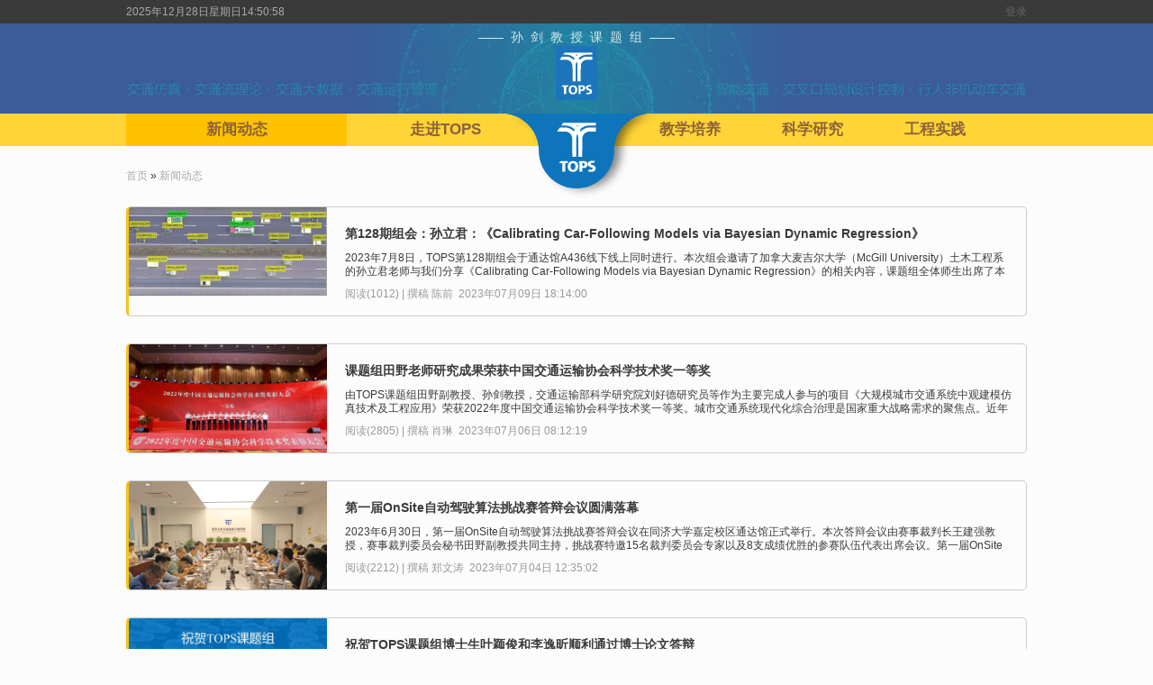

--- FILE ---
content_type: text/html
request_url: https://tops.tongji.edu.cn/xwdt/23.htm
body_size: 31686
content:
<!DOCTYPE html>
<html>
<head>
<meta http-equiv="Content-type" content="text/html; charset=UTF-8" />
<meta http-equiv="X-UA-Compatible" content="IE=edge" />
<meta name="viewport" content="width=device-width, initial-scale=1,user-scalable=no">
<meta name="location" content="province=上海;city=上海;coord=121.2201580000,31.2947310000">
<!-- The above 3 meta tags *must* come first in the head; any other head content must come *after* these tags -->
<meta baidu-gxt-verify-token="75e78575f238da4090513928e0b184d0">
<!-- Website Info -->
<title>新闻动态-TOPS_交通运行与仿真课题组</title><META Name="keywords" Content="交通运行与仿真课题组,新闻动态" />


<meta name="description" content="同济大学交通运输工程学院TOPS课题组（Research Team for Traffic OPerations and Simulation）是由同济大学高峰高原计划学术带头人孙剑教授组建，以交通仿真、交通流理论、交通大数据、智能交通、交通运行/管理、交叉口规划/设计/控制、行人/非机动车交通等为主要研究方向的综合研究团队。">
<meta name="format-detection" content="telephone=no">

<!-- Kill baidu transcoder -->
<meta http-equiv="”Cache-Control”" content="”no-transform”" />
<meta http-equiv="”Cache-Control”" content="”no-siteapp”" />
<!-- <meta name="applicable-device" content="pc,mobile">
        <meta name="MobileOptimized" content="width"/>
        <meta name="HandheldFriendly" content="true"/> -->

<!-- CSS -->
<link type="text/css" rel="stylesheet" href="../dfiles/16278/styles/reset.css">
<link type="text/css" rel="stylesheet" href="../dfiles/16278/styles/main.css">
<link type="text/css" rel="stylesheet" href="../dfiles/16278/styles/contentsfordisplay.css">

<!-- JS -->
<script type="text/javascript" src="../dfiles/16278/javascript/jquery.min.js"></script>
<script type="text/javascript" src="../dfiles/16278/javascript/jquery-migrate.min.js"></script>
<script type="text/javascript" src="../dfiles/16278/javascript/gt.js"></script>
<script type="text/javascript" src="../dfiles/16278/javascript/scrollfix.js"></script>
<!-- <script type="text/javascript" src="/javascript/add_bookmark.jquery.js"></script> -->

<!-- Icons -->
<link rel="apple-touch-icon" sizes="180x180" href="../images/icons/blueicon/apple-touch-icon.png">
<link rel="icon" type="image/png" href="../images/icons/blueicon/favicon-32x32.png" sizes="32x32">
<link rel="icon" type="image/png" href="../images/icons/blueicon/favicon-16x16.png" sizes="16x16">
<link rel="mask-icon" href="../images/icons/blueicon/safari-pinned-tab.svg" color="#5bbad5">
<link rel="shortcut icon" href="../images/icons/blueicon/favicon.ico">
<meta name="msapplication-config" content="/images/icons/blueicon/browserconfig.xml">
<meta name="theme-color" content="#ffffff">
<meta name="baidu-site-verification" content="pM5RvEmnem" />
<!--Announced by Visual SiteBuilder 9-->
<link rel="stylesheet" type="text/css" href="../_sitegray/_sitegray_d.css" />
<script language="javascript" src="../_sitegray/_sitegray.js"></script>
<!-- CustomerNO:77656262657232307468475c52565742000000004f5c -->
<link rel="stylesheet" type="text/css" href="../list_img.vsb.css" />
<script type="text/javascript" src="/system/resource/js/vsbscreen.min.js" id="_vsbscreen" devices="pc|pad"></script>
<script type="text/javascript" src="/system/resource/js/counter.js"></script>
<script type="text/javascript">_jsq_(1002,'/list_img.jsp',-1,1787644703)</script>
</head>

<body class="user-select-none">
<script>
var _hmt=_hmt||[];(function(){var hm=document.createElement("script");hm.src="//hm.baidu.com/hm.js?04e3e313c82465ea04c895b9a16902a1";var s=document.getElementsByTagName("script")[0];s.parentNode.insertBefore(hm,s)})();
</script>
<div class="comWidth" style="position: absolute;top:0;"> ﻿
  <div id="LoginBox"> 
    <!-- <script type="text/javascript" src="/javascript/gt.js"></script> -->
    <div class="row1"> 登录TOPS<a href="javascript:void(0)" title="关闭窗口" class="close_btn" id="closeBtn">×</a> </div>
    <div class="avatar"> <img src="../dfiles/16278/images/icons/head-01.svg" /> </div>
    <div class="row">
      <form action="../log-in" method="post">
        <input name="type" type="hidden" value="pc">
        <p class="username1">
          <input id="username2" type="text" name="username" placeholder="请输入用户名">
          <a href="javascript:void(0)" title="用户名不可为空" class="warning" id="warn">*</a> </p>
        <br>
        <p class="password1">
          <input id="password2" type="password" name="password" placeholder="和密码">
          <a href="javascript:void(0)" title="密码不可为空" class="warning" id="warn2">*</a> </p>
        <div id="verify">
          <div id="sk-folding-cube" class="show">
            <div class="sk-folding-cube">
              <div class="sk-cube1 sk-cube"></div>
              <div class="sk-cube2 sk-cube"></div>
              <div class="sk-cube4 sk-cube"></div>
              <div class="sk-cube3 sk-cube"></div>
            </div>
          </div>
          <div id="embed-captcha"></div>
        </div>
        <div class="reminders clear">
          <p id="wait" class="show">验证码加载中…… </p>
          <p id="notice" class="hide">请先拖动验证码到相应位置</p>
        </div>
        <br>
        <input id="embed-submit" type="submit" name="login" class="embed-submit-color" value="登录" disabled>
      </form>
    </div>
  </div>
  <script type="text/javascript" src="../dfiles/16278/javascript/loginbox.js"></script> </div>
<div class="header_bar_top user-select-none">
  <div class="comWidth wrap_outer">
    <div class="bookmark">
      <div class="fl"><div id="js1044426jsclock"></div>
<script>
function js1044426jstick() {
try{
var hoursjs1044426js, minutesjs1044426js, secondsjs1044426js, xfilejs1044426js;
var intHoursjs1044426js, intMinutesjs1044426js, intSecondsjs1044426js;
var todayjs1044426js, thedayjs1044426js;
var timeStringjs1044426js="";
todayjs1044426js = new Date();
function initArrayjs1044426js(){
this.length=initArrayjs1044426js.arguments.length
for(var i=0;i<this.length;i++)
this[i+1]=initArrayjs1044426js.arguments[i] }
var d=new initArrayjs1044426js(
"星期日",
"星期一",
"星期二",
"星期三",
"星期四",
"星期五",
"星期六");
thedayjs1044426js = (todayjs1044426js.getYear()<1900?todayjs1044426js.getYear()+1900:todayjs1044426js.getYear())+"年" + [todayjs1044426js.getMonth()+1]+"月" +todayjs1044426js.getDate()+"日" ;
intHoursjs1044426js = todayjs1044426js.getHours();
intMinutesjs1044426js = todayjs1044426js.getMinutes();
intSecondsjs1044426js = todayjs1044426js.getSeconds();
hoursjs1044426js =intHoursjs1044426js;
if (intHoursjs1044426js == 0) {
    xfilejs1044426js = "午夜";
} else if (intHoursjs1044426js < 12) {
    xfilejs1044426js = "上午";
} else if (intHoursjs1044426js == 12) {
    xfilejs1044426js = "正午";
} else {
    xfilejs1044426js = "下午";
}
if (intMinutesjs1044426js < 10) {
    minutesjs1044426js = "0"+intMinutesjs1044426js+":";
} else {
    minutesjs1044426js = intMinutesjs1044426js+":";
}
if (intSecondsjs1044426js < 10) {
    secondsjs1044426js = "0"+intSecondsjs1044426js+" ";
} else {
    secondsjs1044426js = intSecondsjs1044426js+" ";
}

    timeStringjs1044426js += thedayjs1044426js;

    timeStringjs1044426js +=  d[todayjs1044426js.getDay()+1];


    timeStringjs1044426js += hoursjs1044426js+":"+minutesjs1044426js+secondsjs1044426js;

document.getElementById("js1044426jsclock").innerHTML = '<span  class="fontstyle1044426" >'+timeStringjs1044426js+'</font>';
window.setTimeout("js1044426jstick();", 1000);
}catch(e){}
}
js1044426jstick();
</script></div>
      <div class="fl weatherInfo">
        <div id="tp-weather-widget"></div>
        <script>
                        (function(a,h,g,f,e,d,c,b){b=function(){d=h.createElement(g);c=h.getElementsByTagName(g)[0];d.src=e;d.charset="utf-8";d.async=1;c.parentNode.insertBefore(d,c)};a["SeniverseWeatherWidgetObject"]=f;a[f]||(a[f]=function(){(a[f].q=a[f].q||[]).push(arguments)});a[f].l=+new Date();if(a.attachEvent){a.attachEvent("onload",b)}else{a.addEventListener("load",b,false)}}(window,document,"script","SeniverseWeatherWidget","//cdn.sencdn.com/widget2/static/js/bundle.js?t="+parseInt((new Date().getTime() / 100000000).toString(),10)));
                        window.SeniverseWeatherWidget('show', {
                          flavor: "slim",
                          location: "WX4FBXXFKE4F",
                          geolocation: true,
                          language: "auto",
                          unit: "c",
                          theme: "auto",
                          token: "0701975b-020d-4779-b09e-22abc4f91874",
                          hover: "enabled",
                          container: "tp-weather-widget"
                        })
                      </script> 
      </div>
    </div>
    <div class="right_top">
      <div class="sign_in"> <a href="#" id="loginButton">登录</a> </div>
      <div id="google_translate_element"></div>
      <!-- Google Translate --> 
      
      <script async type="text/javascript">
                    function googleTranslateElementInit() {
                      new google.translate.TranslateElement({pageLanguage: "zh-CN", layout: google.translate.TranslateElement.InlineLayout.SIMPLE}, "google_translate_element");
                    }
                    // pageLanguage: "zh-CN", includedLanguages:"zh-TW,en,de,fr,ja,ko,ru,ar,it"
                    </script> 

      <script type="text/javascript">
                        // Change styles
                        $("iframe").load(function(){
                            $("iframe").contents().find("head").append($("<style type='text/css'>.goog-te-menu2{color:#333!important}</style>"))
                    });
                    </script> 
    </div>
    <div class="title-header centered">
      <div id="tile-title" class="user-select-none">——&nbsp;&nbsp;孙&nbsp;&nbsp;剑&nbsp;&nbsp;教&nbsp;&nbsp;授&nbsp;&nbsp;课&nbsp;&nbsp;题&nbsp;&nbsp;组&nbsp;&nbsp;——</div>
    </div>
    
    <!-- Load captcha js when clicking --> 
    <script type="text/javascript">
                    var loginJs =document.getElementById('loginButton');
                    var appended = 0;
                    loginJs.onclick = function(){
                        if(appended==0){
                        var script = document.createElement("script");
                        script.type = "text/javascript";
                        script.src = "/javascript/geetest-captcha.js";
                        document.getElementsByTagName("head")[0].appendChild(script);
                        appended = 1;
                        return false;
                    }else{
                            return false;
                        }
                    }
                </script> 
  </div>
</div>
<div id="header_bar_medium" class="user-select-none">
  <div class="comWidth wrap_outer">
    <div id="header_bar_medium_color">
      <div title="交通运行与仿真课题组"><span id="medium-bar-bkg-image" class="bkg"></span> 
        
        <!-- <img class="svglogo" src="/images/logo_1000x260.svg"></img> --> 
        <span class="logo"></span> 
        <!-- <span class="beta">BETA</span> --> 
      </div>
    </div>
  </div>
</div>
<div id="fixed_banner_remained">
  <div id="fixed_banner">
    <div class="header_bar_bottom user-select-none ">
      <div class="comWidth wrap_outer">
        <div id="fore-back-color" class="">
<div class="fl" style="width:50%">
           <span class=" banner-button-selected header_buttons"><a id="1002" href="../xwdt.htm" style="font-size: 17px;color: #8C6239;font-weight:bold">
          新闻动态
          </a>
          </span>
          
          

           <span class="  header_buttons"><a id="1003" href="../zjtops/ljTOPS.htm" style="font-size: 17px;color: #8C6239;font-weight:bold">
          走进TOPS
          </a>
          <div class="dropdown-content">
            <div class="dropbtn "><a href="../zjtops/ljTOPS.htm">了解TOPS</a></div>
            <div class="dropbtn "><a href="../zjtops/zncy.htm">组内成员</a></div>
            <div class="dropbtn "><a href="../zjtops/jrwm.htm">加入我们</a></div>
          </div>
          </span>
          
          </div>
<div class="fr" style="width:44%">
           <span class="  header_buttons" style="width:30%"><a id="1171" href="../jxpy/jxzl.htm" style="font-size: 17px;color: #8C6239;font-weight:bold">
          教学培养
          </a>
          <div class="dropdown-content">
            <div class="dropbtn "><a href="../jxpy/jxzl.htm">教学总览</a></div>
            <div class="dropbtn "><a href="../jxpy/kcjx.htm">课程教学</a></div>
            <div class="dropbtn "><a href="../jxpy/sypt1/scpt.htm">实验平台</a></div>
          </div>
          </span>
          
          

           <span class="  header_buttons" style="width:30%"><a id="1004" href="../kxyj/research_summary.htm" style="font-size: 17px;color: #8C6239;font-weight:bold">
          科学研究
          </a>
          <div class="dropdown-content">
            <div class="dropbtn "><a href="../kxyj/research_summary.htm">研究综述</a></div>
            <div class="dropbtn "><a href="../kxyj/jtlllysdfz.htm">交通流理论与深度仿真</a></div>
            <div class="dropbtn "><a href="../kxyj/zdjscspj.htm">自动驾驶测试评价</a></div>
            <div class="dropbtn "><a href="../kxyj/jtgkyszls.htm">交通管控与数字孪生</a></div>
            <div class="dropbtn "><a href="../kxyj/zzsjtxt.htm">自主式交通系统</a></div>
            <div class="dropbtn "><a href="../kxyj/zdjsrjgr.htm">自动驾驶人机共融</a></div>
          </div>
          </span>
          
          

           <span class="  header_buttons" style="width:30%"><a id="1005" href="../gcsj/gczx.htm" style="font-size: 17px;color: #8C6239;font-weight:bold">
          工程实践
          </a>
          <div class="dropdown-content">
            <div class="dropbtn "><a href="../gcsj/gczx.htm">工程咨询</a></div>
            <div class="dropbtn "><a href="../gcsj/xtyf.htm">系统研发</a></div>
            <div class="dropbtn "><a href="../gcsj/cpkf.htm">产品开发</a></div>
            <div class="dropbtn "><a href="../gcsj/zscq.htm">知识产权</a></div>
            <div class="dropbtn "><a href="../gcsj/rjxz.htm">软件下载</a></div>
            <div class="dropbtn "><a href="../gcsj/xnsy.htm">虚拟实验</a></div>
          </div>
          </span>
          
          </div>
</div>
      </div>
      <div class="tops_button wrap_outer" title="回到首页"> <a href="../index.htm"><span class="tops_btn1"></span><span class="tops_btn2"></span></a> </div>

    </div>
  </div>
</div>

<!--fixed banner--> 
<script type="text/javascript" src="../dfiles/16278/articles/javascript/scrollfix.js"></script>
<div class="news_list_block">
  <div class="wrap_outer">
    <div class="comWidth" style="min-height:675px; height:auto;">
      <p class="links">
                        <a href="../index.htm">首页</a>
                » 
                <a href="../xwdt.htm">新闻动态</a>
</p>
      <div class="bf10px"></div>
      

<script language="javascript" src="/system/resource/js/centerCutImg.js"></script><script language="javascript" src="/system/resource/js/dynclicks.js"></script><script language="javascript" src="/system/resource/js/ajax.js"></script><ul id="mydiv" style="min-height:580px;height: auto;">
        <!--========================== NEWS LIST ========================--> 
                <a href="../info/1002/1731.htm">
        <li class="news_item clear">
          <div class="left_pic"> <img src="/__local/5/D6/25/AF6D998DCD559A2004A84383A78_D0E037C8_26D15.jpg"></div>
          <div class="right_news">
            <h3>第128期组会：孙立君：《Calibrating Car-Following Models via Bayesian Dynamic Regression》</h3>
            <p>2023年7月8日，TOPS第128期组会于通达馆A436线下线上同时进行。本次组会邀请了加拿大麦吉尔大学（McGill University）土木工程系的孙立君老师与我们分享《Calibrating Car-Following Models via Bayesian Dynamic Regression》的相关内容，课题组全体师生出席了本次会议。孙立君老师汇报时刻孙立君老师首先对经典车辆跟驰模型——IDM模型进行深入剖析。传统的IDM模型基于即时前后车数据建立简单非线性函数，其对历史信息的忽略...</p>
            <span>阅读(<span id="dynclicks_u3_1731" name="dynclicks_u3_1731"></span>)&nbsp;|&nbsp;撰稿 陈前&nbsp;&nbsp;2023年07月09日 18:14:00</span></div>
        </li>
        </a>
            <a href="../info/1002/1721.htm">
        <li class="news_item clear">
          <div class="left_pic"> <img src="/__local/8/5E/26/0CE840214B9D7609DB279EA2C79_E5058779_33588.jpg"></div>
          <div class="right_news">
            <h3>课题组田野老师研究成果荣获中国交通运输协会科学技术奖一等奖</h3>
            <p>由TOPS课题组田野副教授、孙剑教授，交通运输部科学研究院刘好德研究员等作为主要完成人参与的项目《大规模城市交通系统中观建模仿真技术及工程应用》荣获2022年度中国交通运输协会科学技术奖一等奖。城市交通系统现代化综合治理是国家重大战略需求的聚焦点。近年来，城市交通系统呈现出大规模、精细化、新业态的新特点，极大增加了治理决策的难度。中观交通仿真可以实现针对大规模路网的精细化评估分析，是城市交通决策治理现...</p>
            <span>阅读(<span id="dynclicks_u3_1721" name="dynclicks_u3_1721"></span>)&nbsp;|&nbsp;撰稿 肖琳&nbsp;&nbsp;2023年07月06日 08:12:19</span></div>
        </li>
        </a>
            <a href="../info/1002/1711.htm">
        <li class="news_item clear">
          <div class="left_pic"> <img src="/__local/E/5E/5A/0EE8195551EF009D8E41C78496E_A32BD79D_17815.jpg"></div>
          <div class="right_news">
            <h3>第一届OnSite自动驾驶算法挑战赛答辩会议圆满落幕</h3>
            <p>2023年6月30日，第一届OnSite自动驾驶算法挑战赛答辩会议在同济大学嘉定校区通达馆正式举行。本次答辩会议由赛事裁判长王建强教授，赛事裁判委员会秘书田野副教授共同主持，挑战赛特邀15名裁判委员会专家以及8支成绩优胜的参赛队伍代表出席会议。第一届OnSite自动驾驶算法挑战赛答辩会议现场作为汽车领域的国际前沿科技，近年来，国家自然基金委资助了大量自动驾驶相关研究，有力推动了自动驾驶技术的进步。为进一步促进自动驾...</p>
            <span>阅读(<span id="dynclicks_u3_1711" name="dynclicks_u3_1711"></span>)&nbsp;|&nbsp;撰稿 郑文涛&nbsp;&nbsp;2023年07月04日 12:35:02</span></div>
        </li>
        </a>
            <a href="../info/1002/1701.htm">
        <li class="news_item clear">
          <div class="left_pic"> <img src="/__local/0/9F/76/7F65308A1DC9A81EC6C41CF78C4_670FF593_10EC3.jpg"></div>
          <div class="right_news">
            <h3>祝贺TOPS课题组博士生叶颖俊和李逸昕顺利通过博士论文答辩</h3>
            <p>2023年6月19日13时，TOPS课题组18级博士生叶颖俊和17级博士生李逸昕的博士学位论文答辩在通达馆517顺利举行。本次答辩会议由浙江大学金盛教授、上海理工大学赵靖教授、同济大学唐克双教授、同济大学孙剑教授、同济大学倪颖副教授担任答辩委员会委员，由东南大学王昊教授担任答辩委员会主席，岳李圣飒老师担任答辩秘书。叶颖俊博士的答辩论文题目为《快速路汇入区瓶颈交通流建模仿真与失效机理研究》，李逸昕博士的答辩题目为《...</p>
            <span>阅读(<span id="dynclicks_u3_1701" name="dynclicks_u3_1701"></span>)&nbsp;|&nbsp;撰稿 范镓麟&nbsp;&nbsp;2023年06月21日 13:33:09</span></div>
        </li>
        </a>
            <a href="../info/1002/1692.htm">
        <li class="news_item clear">
          <div class="left_pic"> <img src="/__local/B/B4/5D/B28D9AC8CAB9483F53AFBC09436_42412262_F080.jpg"></div>
          <div class="right_news">
            <h3>祝贺TOPS课题组2020级硕士研究生顺利毕业</h3>
            <p>2023年6月19日7时，TOPS课题组20级硕士研究生杨逸琳、黄浩宇、邵英豪、刘懿如、陈秋冰、李政、杨叶笛7位师兄师姐的毕业答辩在学院楼517会议室顺利举行。同济大学杭鹏老师任答辩秘书，答辩委员会由同济大学柴晨副教授、孙剑教授、倪颖副教授、田野副教授组成，其中柴晨副教授担任答辩委员会主席。各位同学硕士毕业论文的主要工作如下：1.杨逸琳《异质非机动车跟驰行为分析与建模》。杨逸琳首先介绍了研究背景与现状，包括非机动...</p>
            <span>阅读(<span id="dynclicks_u3_1692" name="dynclicks_u3_1692"></span>)&nbsp;|&nbsp;撰稿 杨宇豪&nbsp;&nbsp;2023年06月20日 13:12:59</span></div>
        </li>
        </a>
            <a href="../info/1002/1681.htm">
        <li class="news_item clear">
          <div class="left_pic"> <img src="/__local/7/39/70/A1FAED66E4914B02BE2DCC12C87_42350221_A6FF.jpg"></div>
          <div class="right_news">
            <h3>第127期组会：刘佳琦：《基于强化学习和Transformer的无信号交叉口自动驾驶运动决策》</h3>
            <p>2023年6月9日，TOPS课题组第127期组会在通达馆A436室线下线上同时进行。本次组会由2022级硕士生刘佳琦与大家交流讨论了《基于强化学习和Transformer的无信号交叉口自动驾驶运动决策》的相关内容。课题组的全体老师和同学出席了本次组会。汇报时刻刘佳琦首先介绍了研究背景，自动驾驶汽车在无信号交叉口等复杂动态环境下的交互与决策存在很多困难，目前用于无信号交叉口自动驾驶协同决策的方法主要包括基于博弈模型、优化模型、...</p>
            <span>阅读(<span id="dynclicks_u3_1681" name="dynclicks_u3_1681"></span>)&nbsp;|&nbsp;撰稿 梅月雯&nbsp;&nbsp;2023年06月12日 22:56:44</span></div>
        </li>
        </a>
            <a href="../info/1002/1671.htm">
        <li class="news_item clear">
          <div class="left_pic"> <img src="/__local/F/A3/A6/9B3E6ADC7D3600D7042C8FCA47A_3A9E085F_24D64.jpg"></div>
          <div class="right_news">
            <h3>第126期组会：赵东虎：《无保护左转场景下HMI信息效用评估实验》</h3>
            <p>2023年5月18日，TOPS课题组第126期组会在通达馆A436室线下举行。本次组会由22级硕士生赵东虎为大家介绍《无保护左转场景下HMI信息效用评估实验》的相关内容，课题组全体师生出席了本次会议。汇报内容汇报分为研究背景、实验方案设计、实验概况和结果分析四大板块展开。赵东虎同学首先介绍了研究背景：通行权不明确是多数交叉口自动驾驶事故的致因。明确通行权的方式除交通规则外，还包括隐式交流和显式交流。虽然很多隐式交流方...</p>
            <span>阅读(<span id="dynclicks_u3_1671" name="dynclicks_u3_1671"></span>)&nbsp;|&nbsp;撰稿 蔡依林&nbsp;&nbsp;2023年05月19日 08:20:06</span></div>
        </li>
        </a>
            <a href="../info/1002/1662.htm">
        <li class="news_item clear">
          <div class="left_pic"> <img src="/__local/8/F6/03/87EACE2E86D9673878BF58DC8BF_B21425FC_94A0.jpg"></div>
          <div class="right_news">
            <h3>第125期组会：黄䶮:《OnSite平台现状及研究方向介绍》</h3>
            <p>2023年5月4日，TOPS课题组第125期组会在通达馆A436线上线下同时召开。本次组会由2021级博士生黄䶮和大家交流讨论了《OnSite平台现状及研究方向介绍》的相关内容。课题组全体老师和同学出席了本次组会。黄䶮汇报时刻公开自然驾驶智能汽车仿真测试环境(OnSite)是一个为高等级自动驾驶汽车的感知、决策、规划、控制等模块提供测评服务的公共平台。黄䶮首先介绍了OnSite平台建设的背景及意义，并基于平台官网（https://onsite.run/...</p>
            <span>阅读(<span id="dynclicks_u3_1662" name="dynclicks_u3_1662"></span>)&nbsp;|&nbsp;撰稿 范镓麟&nbsp;&nbsp;2023年05月05日 10:35:43</span></div>
        </li>
        </a>
            <a href="../info/1002/1661.htm">
        <li class="news_item clear">
          <div class="left_pic"> <img src="/__local/6/23/9A/B5CCC05DECD61973147A7B9B8A4_BB0A6C7F_B5259.png"></div>
          <div class="right_news">
            <h3>祝贺课题组研究成果获日内瓦国际发明展三项大奖</h3>
            <p>4月26日-30日，第48届日内瓦国际发明展（International Exhibition of Inventions of Geneva）在瑞士日内瓦顺利举办。课题组3项研究发明从1000多项发明中脱颖而出，喜获1金2银三项大奖。三项发明依托二十余项国际专利及中国专利，其中，“自动驾驶多体在环测试装备”获得金奖，“虚实融合自动驾驶运行安全车载评估设备”获得银奖，“面向零事故愿景的智慧路口风险管控装备”获得银奖。 发明介绍：“自动驾驶多体在环测试装备”...</p>
            <span>阅读(<span id="dynclicks_u3_1661" name="dynclicks_u3_1661"></span>)&nbsp;|&nbsp;撰稿 张赫&nbsp;&nbsp;2023年05月03日 21:50:16</span></div>
        </li>
        </a>
            <a href="../info/1002/1651.htm">
        <li class="news_item clear">
          <div class="left_pic"> <img src="/__local/6/A5/38/ADC31FC57085D32E3DDE1869CA8_7BD81C7C_2CF30.jpg"></div>
          <div class="right_news">
            <h3>科研之余|TOPS三亚文化拓展之旅</h3>
            <p>“蓝天碧水天涯客，海霞红晕映苍穹”。2023年4月21日TOPS课题组34名同学与岳李圣飒、梁浩阳两位老师共同来到“东方夏威夷”——三亚游玩。在三亚的独特文化氛围下，大家领略了大海的广阔、天空的壮美、礁石的雄奇，共同谱写了一段充满诗意的旅程。首日抵达三亚已是傍晚，在酒店简单安顿休息过后，同学们前往亿恒夜市品尝了当地的海鲜、烧烤和特色水果。在旅程的第二天，大家一起来到了西岛。岛上风景秀丽，空气清新，沙滩柔和，...</p>
            <span>阅读(<span id="dynclicks_u3_1651" name="dynclicks_u3_1651"></span>)&nbsp;|&nbsp;撰稿 赵东虎&nbsp;&nbsp;2023年04月25日 16:58:29</span></div>
        </li>
        </a>
    </UL>
          <div id="splitpage"> 
    <link rel="stylesheet" Content-type="text/css" href="/system/resource/css/pagedown/sys.css"><div class="pb_sys_common pb_sys_normal pb_sys_style1" style="margin-top:10px;text-align:center;"><span class="p_t">共328条</span> <span class="p_pages"><span class="p_first p_fun"><a href="../xwdt.htm">首页</a></span><span class="p_prev p_fun"><a href="24.htm">上页</a></span><span class="p_no"><a href="../xwdt.htm">1</a></span><span class="p_dot">...</span><span class="p_no"><a href="25.htm">9</a></span><span class="p_no"><a href="24.htm">10</a></span><span class="p_no_d">11</span><span class="p_no"><a href="22.htm">12</a></span><span class="p_no"><a href="21.htm">13</a></span><span class="p_dot">...</span><span class="p_no"><a href="1.htm">33</a></span><span class="p_next p_fun"><a href="22.htm">下页</a></span><span class="p_last p_fun"><a href="1.htm">尾页</a></span></span></div>
</div><script>_showDynClickBatch(['dynclicks_u3_1731','dynclicks_u3_1721','dynclicks_u3_1711','dynclicks_u3_1701','dynclicks_u3_1692','dynclicks_u3_1681','dynclicks_u3_1671','dynclicks_u3_1662','dynclicks_u3_1661','dynclicks_u3_1651'],[1731,1721,1711,1701,1692,1681,1671,1662,1661,1651],"wbnews", 1787644703)</script>
    </div>
  </div>
  <div style="margin-top:24px;"></div>
  <!--Footer-->
  
  <div class="footers wrap_outer">
    <div class="links comWidth"> <strong>友情链接</strong> <script language="javascript" src="/system/resource/js/openlink.js"></script>
<a href="https://www.trb.org/" onclick="_addDynClicks(&#34;wburl&#34;, 1787644703, 75208)">TRB</a>
<a href="http://www.mot.gov.cn/" onclick="_addDynClicks(&#34;wburl&#34;, 1787644703, 75209)">交通运输部</a>
<a href="https://www.tongji.edu.cn/" onclick="_addDynClicks(&#34;wburl&#34;, 1787644703, 75210)">同济大学</a>
<a href="https://tjjt.tongji.edu.cn/" onclick="_addDynClicks(&#34;wburl&#34;, 1787644703, 75211)">交通运输工程学院</a>

      <p class="fr"><img src="../dfiles/16278/images/icons/download.svg" style="height:11px;" />
&nbsp;<a href="../dfiles/16278/images/logo_1000x260.svg" onclick="_addDynClicks(&#34;wburl&#34;, 1787644703, 75201)">LOGO</a>
</p>
    </div>
    <div class="contact comWidth">
      <style>
        .contact a{
        color:#AAA;}
        .contact a:hover{
        text-decoration:underline;}
        </style>
     <script language="javascript" src="/system/resource/js/news/mp4video.js"></script>
<div class="fl"><p>电话：021-69583650&nbsp;&nbsp;管理员邮箱：<a href="mailto:2015qgy@tongji.edu.cn?cc=673759941@qq.com&subject=来自TOPS网站访问者的邮件&body=欢迎发送邮件给网站开发者" title="向开发者发送邮件">2015qgy@tongji.edu.cn</a>&nbsp;&nbsp;<br> 地址：<a href="https://j.map.baidu.com/BjjRF" target="_blank" title="查看地图">上海市曹安公路4800号同济大学交通运输工程学院</a>A440&nbsp;&nbsp;邮编：201804</p></div>
      
      <!--
        *  Title: PHP hit counter (PHPcount)
        *  Version: 1.6.1 from 4th January 2015
        *  Author: Klemen Stirn
        *  Website: http://www.phpjunkyard.com
        *  Copyright 2004-2015 Klemen Stirn. All Rights Reserved.
        *  Counter started from 17th October 2016
        -->
      <p class="fr" style="text-align: right;"> <span class="fr clear" style="height:12px;line-height: 12px;display: inline-block;"> <a rel="license" href="https://creativecommons.org/licenses/by-nc/4.0/deed.zh" target="_blank"> <img alt="Creative Commons License" src="../dfiles/16278/images/icons/CREATIVE_COMMONS_15x50px.svg" title="本网站采用知识共享署名-非商业性使用 4.0 国际许可协议进行许可" style="height:12px;width:40px;border-width:0;display: inline-block;" /> </a> <span class="fr clear" style="margin-left:3px;height:15px;line-height: 15px;display: inline-block;"> TOPS课题组 </span> </span><a target="_blank" href="https://tongji.baidu.com/web/welcome/ico?s=04e3e313c82465ea04c895b9a16902a1"> <span class="fr clear" title="百度统计 | 自2016年10月17日（1858天前）" style="margin-top:3px;cursor: pointer;height:15px;line-height: 15px;">页面浏览465,829次/访客70,123人次</span></a> </p>
    </div>
  </div>
  <div class="boundary"></div>
</div>
</body>
</html>


--- FILE ---
content_type: text/html;charset=UTF-8
request_url: https://tops.tongji.edu.cn/system/resource/code/news/click/dynclicksbatch.jsp?clickids=1731,1721,1711,1701,1692,1681,1671,1662,1661,1651&owner=1787644703&clicktype=wbnews
body_size: 121
content:
1012,2805,2212,1454,1241,1318,652,1035,817,979

--- FILE ---
content_type: text/css
request_url: https://tops.tongji.edu.cn/dfiles/16278/styles/reset.css
body_size: 1088
content:
@charset "utf-8";
/* CSS Document */
body, ul, ol, li, p, h1, h2, h3, h4, h5, h6, form, fieldset, table, td, img, div, dl, dt, dd, input {
    margin: 0;
    padding: 0;
    font-family: "Arial","Microsoft Yahei";}
table{
    border: 0;
    border-collapse: collapse;
    border-spacing: 0;}
body {
    font-size: 12px;
    font-family: "Arial","Microsoft Yahei";}
footer{
   font-family: "Arial","Microsoft Yahei";}
img{
    border: none;}
img, input {
    /*pointer-events: none;*/
    user-drag: none; 
    user-select: none;
    -moz-user-select: none;
    -webkit-user-drag: none;
    -webkit-user-select: none;
    -ms-user-select: none;}

/*li {
    display: list-item;
    list-style-type: none;
}*/

input, select, textarea {
    outline: none;
    border: none;
    background: none;}
textarea {
    resize: none;}
a {
    text-decoration: none;
    color: #3A3A3A;}
/*Clear fix*/
.clearfix:after {
    content: "";
    display: block;
    clear: both;}
.clearfix {
    zoom: 1;}
.fl {
    float: left;}
.fr {
    float: right;}

--- FILE ---
content_type: text/css
request_url: https://tops.tongji.edu.cn/dfiles/16278/styles/main.css
body_size: 37153
content:
/*====================Public========================*/
html{
    min-width: 1034px;
}

.comWidth {
    width: 1000px;
    margin: 0 auto;
    overflow: hidden;
}
.leftArea {
    float: left;
}
.rightArea {
    float: right;
}
.hide {
    display: none;
}
.show {
    display: block;
}
.bf100px {
    height: 100px;
}
.bf40px {
    height: 40px;
}
.bf20px {
    height: 20px;
}
.bf10px {
    height: 10px;
}
a{
    font-family: "Arial","Microsoft Yahei"; 
}

body {
    padding: 0px;
    font-family: "Arial","Microsoft Yahei";
    background-color: #FCFCFC;
    overflow-x: scroll;
    position: relative;
    /*margin-top: -17px;*/
    color: #333;
}

.wrap_outer {
    padding-left: calc(100vw - 100%);
}
.clear {
    clear: both;
}
/*.biggerfirst {
    float: left;
    height: 50px;
    text-align: center;
    line-height: 50px;
    font-size: 50px;
    padding: 0 0.2em 0 0;
}
.paragraph {
    font-family: "Arial","Microsoft Yahei";
    font-size: 16px;
    line-height: 25px;
    color: #333;
    margin-top: 0.5em;
    text-align: justify;
}
.paragraph p {
    margin-bottom: 1em;
}
.textindent1em {
    padding-left: 1em
}*/


#changepage {
    margin-top: 15px;
    clear: both;
    float: right;
}
.page_current {
    margin-left: 10px;
    color: #000;
    cursor: default;
}
.page_links {
    margin-left: 10px;
    color: #3B5B99;
}
.page_links:hover {
    text-decoration: underline;
}
.centered{
    text-align: center;
}

.user-select-none{

    cursor: default;
}

.user-select-text{
    -moz-user-select:text;
    -webkit-user-select:text;
    -ms-user-select:text;
    -khtml-user-select:text;
    user-select:text;
    cursor: text;
}
/*=========Channel name=====================*/
.channel-name-svg{
    width: 200px;
    height: 24px;
    line-height: 24px;  
    margin: 6px 0 6px 0px;
}
.channel-name-svg img{
    font-size: 16px;
    width: 100px;
    height: 24px;
    border:none;
    color: #8C6239;
}
.channel-name-svg img .channel-name-display{
    display: block;
    margin-left:auto;
    margin-right:auto;
}
/*=======================LIKES=======================*/
#likesButton{
height: 20px;
line-height: 20px;
background-color: #fff;
border:1px solid #999;
color: #999;
margin: 0;
padding: 0 1px 0 0;
border-radius: 4px;
cursor: pointer;
}
#likesButton:hover{
background-color: #fcfcfc;
border:1px solid #666;
}

#likesButton>#likesIcon{
  /*height: 100%;*/
  line-height: 20px;
  margin:0;
  margin-left: 2px;
  display: inline-block;
  float: left;
}
#likesButton>#likesIcon>img{
  /*line-height: 20px;*/
  /*margin:2px 0;*/
  width: 16px;
 height: 16px;
 display: inline-block;
 margin:0px 2px 2px 2px;
 vertical-align: top;
}

#likesButton>#likesNumber{
  /*height: 100%;*/
  height: 18px;
  line-height: 18px;
  margin:0 2px;
  display: inline-block;
  float: right;
}
#likesButton>#likesNumber>#scriptNumber{
  line-height: 12px;
  font-size: 14px;
  display: inline-block;
  margin:2px 2px 2px 2px;
   vertical-align: top;
}

/* =============== errors ================= */

.errors {
    text-align: center;
    margin-top: 200px;
    padding: 10px;
    height: 300px;
    font-family: "Arial","Microsoft Yahei";
    border: 1px solid #CCC;
    margin-bottom: 194px;
    background-color: #FFF;
    border-radius: 10px;
}
.oops {
    margin-left: 100px;
    font-family: georgia;
    float: left;
    font-size: 220px;
    color: #ccc;
}
.error_right {
    margin-left: 150px;
    float: left;
    display: inline-block;
}
.num {
    font-size: 150px;
    font-family: georgia;
    margin: 0;
    color: #F8C218;
    font-weight: bold;
}
.text {
    padding-top: 30px;
    color: #333;
    padding-bottom: 40px;
    font-weight: normal;
    font-size: 16px;
}
.text a {
    color: #666;
    text-decoration: underline;
}
.text a:hover {
    color: #3B5B99;
}

/*====================Login========================*/
.mask {
    margin: 0;
    padding: 0;
    border: none;
    width: 100%;
    height: 100%;
    background: #333;
    opacity: 0.6;
    filter: alpha(opacity=60);
    z-index: 9999;
    position: fixed;
    top: 0;
    left: 0;
    display: none;
}
#LoginBox {
    background: #f7f7f7;
    opacity: 0.9;
    filter: alpha(opacity=90);
    width: 360px;
    height: 450px;
    left:50%;
    margin-left:-175px;
    margin-top:230px;
    border: 1px solid #999;
    border-radius: 10px;
    position: fixed;
    z-index: 10000;
    display: none;
    font-family: "Arial","Microsoft Yahei";
    overflow: hidden;
}
.row1 {
    text-align: center;
    background: #f7f7f7;
    padding: 0px 20px;
    line-height: 30px;
    height: 30px;
    font-weight: normal;
    color: #999;
    font-size: 15px;
    border-radius: 10px;
}
.close_btn {
    font-family: arial;
    font-size: 20px;
    font-weight: normal;
    color: #999;
    text-decoration: none;
    margin-right: -10px;
    float: right;
}

.avatar{
    margin-top: 40px;
    width: 100%;
    height:120px;
    text-align: center;
}
.avatar img{
    width:120px;
    height: 120px;
}
.row {
    margin-top: 20px;
    padding: 0px 30px;
}
form input{
    padding:0 12px;
    border: 1px solid #CCC;
    width:274px;
    height: 40px;
}

form textarea{
    padding:12px 12px;
    border: 1px solid #CCC;
}


form{
    position: relative;
}
form p{
    position: relative;
}

form p a{
    position: absolute;
    top:10px;
    right:10px;
}

.username1 .password1{
/*    padding-left: 6px;
    margin-top:-6px;
    margin-left:-6px;
    width:280px;
    height: 40px;*/
    font-size:15px;
    font-family: "Arial","Microsoft Yahei";
    float:left;
}

.username2 .password2{
    font-family: "Arial","Microsoft Yahei";
}

input:hover,textarea:hover{
/*    padding-left: 6px;
    margin-top:-6px;
    margin-left:-6px;
    width:280px;
    height: 40px;*/
    border:1px solid #AAA;
}

input:focus,textarea:focus{
/*    padding-left: 6px;
    margin-top:-6px;
    margin-left:-6px;
    width:280px;
    height: 40px;*/
    color:#3B5B99;
    border:1px solid #3B5B99;
}

#embed-submit {
    height: 44px;
    line-height: 44px;
    color: #fff;
    font-size:15px;
    text-decoration: none;
    width:100%;
    text-align: center;
    border-radius: 3px;
    opacity: 0.8;
    filter: alpha(opacity=80);
    display: inline-block;
    font-family: "Arial","Microsoft Yahei";
    cursor: pointer;
    top:165px;
}
.embed-submit-color{
    background: #333;
}
.embed-submit-color-active {
    background: #3B5B99;
}
#loginButton {
}

form .warning {
    text-decoration: none;
    font-size: 20px;
    font-weight: bold;
    margin-right: 0px;
    display: none;
    color:#EB5454;
}
/*===================CAPTCHA=======================*/
#verify{
    width: 100%;
    height:50px;
    text-align: center;
}
#embed-captcha {
    margin-left:2px;
    width: 280px;
    margin-top: 20px;
    display: inline-block;
}

.reminders{
    width: 100%;
    height:5px;
    text-align: center;
    color:#EB5454;
}
#wait{
    margin-top: -20px;
    text-align: center;
}
.show {
    display: inline-block;
}
.hide {
    display: none;
}
#notice {
    margin-top: -20px;
    text-align: center;
}

/*============Loading==============*/
.sk-folding-cube {
  margin: 10px auto;
  margin-bottom: 0px;
  width: 40px;
  height: 40px;
  position: relative;
  -webkit-transform: rotateZ(45deg);
          transform: rotateZ(45deg);
}

.sk-folding-cube .sk-cube {
  float: left;
  width: 50%;
  height: 50%;
  position: relative;
  -webkit-transform: scale(1.1);
      -ms-transform: scale(1.1);
          transform: scale(1.1); 
}
.sk-folding-cube .sk-cube:before {
  content: '';
  position: absolute;
  top: 0;
  left: 0;
  width: 100%;
  height: 100%;
  background-color: #999;
  -webkit-animation: sk-foldCubeAngle 2.4s infinite linear both;
          animation: sk-foldCubeAngle 2.4s infinite linear both;
  -webkit-transform-origin: 100% 100%;
      -ms-transform-origin: 100% 100%;
          transform-origin: 100% 100%;
}
.sk-folding-cube .sk-cube2 {
  -webkit-transform: scale(1.1) rotateZ(90deg);
          transform: scale(1.1) rotateZ(90deg);
}
.sk-folding-cube .sk-cube3 {
  -webkit-transform: scale(1.1) rotateZ(180deg);
          transform: scale(1.1) rotateZ(180deg);
}
.sk-folding-cube .sk-cube4 {
  -webkit-transform: scale(1.1) rotateZ(270deg);
          transform: scale(1.1) rotateZ(270deg);
}
.sk-folding-cube .sk-cube2:before {
  -webkit-animation-delay: 0.3s;
          animation-delay: 0.3s;
}
.sk-folding-cube .sk-cube3:before {
  -webkit-animation-delay: 0.6s;
          animation-delay: 0.6s; 
}
.sk-folding-cube .sk-cube4:before {
  -webkit-animation-delay: 0.9s;
          animation-delay: 0.9s;
}
@-webkit-keyframes sk-foldCubeAngle {
  0%, 10% {
    -webkit-transform: perspective(140px) rotateX(-180deg);
            transform: perspective(140px) rotateX(-180deg);
    opacity: 0; 
  } 25%, 75% {
    -webkit-transform: perspective(140px) rotateX(0deg);
            transform: perspective(140px) rotateX(0deg);
    opacity: 1; 
  } 90%, 100% {
    -webkit-transform: perspective(140px) rotateY(180deg);
            transform: perspective(140px) rotateY(180deg);
    opacity: 0; 
  } 
}

@keyframes sk-foldCubeAngle {
  0%, 10% {
    -webkit-transform: perspective(140px) rotateX(-180deg);
            transform: perspective(140px) rotateX(-180deg);
    opacity: 0; 
  } 25%, 75% {
    -webkit-transform: perspective(140px) rotateX(0deg);
            transform: perspective(140px) rotateX(0deg);
    opacity: 1; 
  } 90%, 100% {
    -webkit-transform: perspective(140px) rotateY(180deg);
            transform: perspective(140px) rotateY(180deg);
    opacity: 0; 
  }
}



/*====================Index========================*/

.header_bar_top {    
    /*margin-top: -17px;*/
    /*min-width: 1034px;*/
    height: 26px;
    background-repeat: no-repeat;
    background-color: #3A3A3A;
    font-family: "Arial","Microsoft Yahei";
    line-height: 26px;
    position: relative;
}
.bookmark {
    color:#aaa;
    height: 26px;
    line-height: 26px;
    float: left;
    display: inline-block;
    position: absolute;
    z-index: 9999;
}

.weatherInfo{
    margin-top: -1px!important;
    margin-left: 4px;
    margin-top: -3px;
}

.weatherInfo .sw-bar-slim span{
    color:#aaa !important;
    font-size: 12px;
    margin: 0;
}

.sign_in {
    font-size: 12px;
    height: 26px;
    line-height: 26px;
    margin-right: 0;
    float: right;
    display: inline-block;
}
.title-header{    
    margin-top: -17px;
    width: 500px;
    margin-left: 250px;
    position: absolute;
    z-index: 5;
    top: 45px;
}
#tile-title{
    height: 26px;
    line-height: 26px;
    display: inline-block;
    padding: 0 8px;
    /*color:#F8C218;*/
    color: #d0eae9;
    /*font-weight: bold;*/
    font-size: 14px;
    font-family: "Arial","Microsoft Yahei";
    /*background-color: #3B5B99;
    border-radius: 10px;*/
}

.header_bar_top a {
    color: #666;
    font-family: "Arial","Microsoft Yahei";
}
.header_bar_top a:hover {
    text-decoration: underline;
}

#header_bar_medium_color{
    margin-top: -20px;
    padding-top: 20px;
    height: 80px;
    background-image: linear-gradient(to right,#3B5B99,#3B5B99,#2281A0,#3B5B99,#3B5B99);
    /*background-color: #3B5B99;#00b4aa*/
}

#header_bar_medium {
    /*min-width: 1034px;*/
    height: 80px;
    background-repeat: no-repeat; 
    padding-top: 20px;
    background-color: #3B5B99;
    position: relative;
}
#header_bar_medium>.comWidth{
    overflow: visible;
}

#header_bar_medium .bkg {
    margin-top: -20px;
    padding-bottom: 20px;
    width: 1000px;
    height: 80px;
    display: inline-block;
    background-repeat: no-repeat;
    position: absolute;
}
#medium-bar-bkg-image{
    background-image: url(../images/banner.svg);
    background-size:1000px 100px;
}

#header_bar_medium .logo {
    margin-top: 5px;
    width: 230px;
    height: 60px;
    background-image: url(../images/logo_1000x260.svg);
    background-size: 230px 60px;
    display: block;
    position: absolute;
    margin-left: 385px;
}

#header_bar_medium .beta {
    padding: 2px 5px;
    color: #FFF;
    background-color: #CC0000;
    font-family: "arial";
    margin-left: 620px;
    position: absolute;
    border-radius: 3px;
}
#fixed_banner {
    width: 100%;
    position: absolute;
    z-index: 100;
}

#fixed_banner_remained{
    height: 36px;
    margin-bottom: 20px;
}
.header_bar_bottom {
    /*min-width: 1034px;*/
    height: 36px;
    /*background-color: #eee;*/
    background-color: #ffd437;/*#F8C218;#F5BE30*/
    font-family: "Arial","Microsoft Yahei";
    font-size: 16px;
    line-height: 36px;
    font-weight: bold;
    position: relative;
}
.tops_button {
    left: 400px;
    right: 400px;
    top: 0px;
    margin: auto;
    position: absolute;
    width: 200px;
    height:100px;
    overflow-y: hidden;
}
.tops_btn1 {
    width: 200px;
    height:100px;
    background: url(../images/buttons/tops_buttons_600x300-01.svg) 0 0;
    background-size: 200px 100px;
    display: inline-block;
    /*transition: all .5s ease-in;*/
    position: absolute;
    z-index: 100;
    top:-2px;

    -webkit-transition: opacity 0.3s ease-in-out;
    -moz-transition: opacity 0.3s ease-in-out;
    -o-transition: opacity 0.3s ease-in-out;
    transition: opacity 0.3s ease-in-out;

    
}

.tops_btn2{
    width: 200px;
    height:100px;
    background: url(../images/buttons/tops_buttons_600x300-02.svg) 0 0;
    background-position: 0 -100px;
    background-size: 200px 100px;
    display: inline-block;
    /*transition: all .5s ease-in;*/
    position: absolute;
    z-index: 99;
    top:-2px;
}

.tops_btn1:hover{
    /*background-position: 0 -90px;*/
    opacity: 0;
    /*opacity: 0;*/
    /*width: 200px;
    height: 90px;
    background-image: url(../images/buttons/tops_button_lighter_600x270.png);
    background-size: 200px 90px;
    display: inline-block;*/
    /*transition: all .5s ease-out;*/
}



.header_buttons{
    width: 42%;
    height: 36px;
    text-align: center;
    /*transition: all .5s ease-out;*/
display: inline-block;
}

.header_buttons a{
    display: block;
    padding: 0;
}

/*===================DROP DOWN===========================*/
.dropdown {
    position: relative;
    display: inline-block;
}

.dropdown-content {
    font-size: 15px;
    font-weight: normal;
    color:#3A3A3A;
    width:200px;
    /*display: none;*/
    visibility: hidden;
    position: absolute;
    /*z-index: 500;*/
    border-bottom: 3px solid #F8C218;
    background-color: rgba(255,255,255,0.9);/*rgba(245,190,48,0.5)*/
    box-shadow: 0px 8px 16px 0px rgba(0,0,0,0.2);

    opacity: 0;
    transform: translateY(-36px);
    z-index: -1;
    transition: all 0.3s ease-in-out 0s, visibility 0s linear 0.3s, z-index 0s linear 0.01s;
}

.dropdown-content a {
    /*height: 35px;*/
    color:#3A3A3A;
    padding: 2px 10px;
    text-decoration: none;
    display: block;
}

.dropdown-content a:hover {color:#fff;background-color: rgba(15,117,188,0.8)}

.dropdown-content .selected {
    /*font-weight: bold;*/
    background-color: rgba(15,117,188,0.8);
    cursor: pointer;
}

.dropdown-content .selected a{
    color:#FFF;
}

.header_buttons:hover .dropdown-content {
    /*display: block;*/
    visibility: visible;
    opacity: 1;
    z-index: 100;
    transform: translateY(0%);
    transition-delay: 0s, 0s, 0.3s;
}


.header_buttons:hover{
    /*background-color: #0F75BC;*/
    background-color: #ffc200;
    /*border-bottom: 4px solid #998675;*/
    text-align: center;
    /*transition: all .3s ease-out;*/
    cursor: pointer;
}

.header_buttons span{
    /*transition: all .2s ease-out;*/
}

.header_buttons:hover span{
    /*color: #FFF;*/
    /*transition: all .2s ease-out;*/
}

.banner-button-selected{
    width: 49%;
    text-align: center;
    /*color: #FFF;*/
    /*background-color: #0F75BC;*/
    background-color: #ffc200;
    /*border-bottom: 4px solid #998675;*/

    cursor: pointer;
}
.banner-button-selected>a {
    /*color: #FFF;*/
    display: block;
    padding: 0;
    text-align: center;
    cursor: pointer;
}

/* backend color change */
.backend-color .header_buttons:hover{
    background-color: #ffc200;/*#3A2672;*/
}


.backend-color .banner-button-selected{
    background-color: #ffc200;/*#3A2672;*/
}

/* pc version home icons*/
.pc-home-icons img{
    height: 24px;
    float: left;
    display: block;
    padding-right: 4px;
}


/* ============News block============ */
.floatingBanner{
    height: 300px;
    width: 800px;
    font-size: 16px;
    /*overflow: hidden;*/
    position: relative;
}

.floatingBanner a.control {
    position:absolute;
    display: block;
    top: 50%;
    margin-top: -78px;
    width: 76px;
    height: 112px;
    cursor: pointer;
    z-index: 2;
    background: url(../images/buttons/slideButtons.svg) no-repeat;
    background-size: 152px 224px;
}
.floatingBanner a.prev {
    left: 0;
    background-position: 0 0;
}

.floatingBanner a.next {
    right: 0;
    background-position: -76px 0;
}

.floatingBanner a.prev:hover {
    background-position: 0 -112px;
}
.floatingBanner a.next:hover {
    background-position: -76px -112px;
}


.slider {display: none}



.short-news-area{
    border: 1px solid #ccc;
    border-top: 4px solid #F8C218;
    margin-left: 10px;
    height: 295px;
    width:188px;
    /*background-color: #fafafa;*/
    font-size: 15px;
    text-align: left;
    overflow: hidden;
    margin-right: -10px;
}
.short-news-area .short-news-area-title{
    width:100%x;
    overflow-x: hidden;
    height:24px;
    overflow-y: hidden;
    line-height:24px;
    padding: 11px 0;
    padding-left: 12px;
    font-size: 16px;
    font-family: "arial","Microsoft Yahei";
    /*background-color: #F6F6F6;*/
    text-indent: 13px;
    color: #333;
    /*font-weight: bold;*/
}
.short-news-area li{
    list-style: none;
    font-size: 13px;
    padding: 0 1em 0 1em;
    overflow: hidden;
    width: 160px;
    height:49px;
    line-height: 49px;
    border-top:1px solid #ccc;
    text-align: left;
    background-color: #fcfcfc;
    color: #666;
}

.short-news-area .short-news-content{
    width: 160px;
    height: 49px;
    /*overflow: hidden;*/
    line-height: 49px;
    text-align: left;
}

.short-news-area li:hover {
 color:#3B5B99;
}

.short-news-area li:hover{
 background-color: #f9f9f9;
}

.news_banner {
    height: 30px;
    line-height: 30px;
}
.see_more {
    font-family: "Arial","Microsoft Yahei";
    color: #FFF;
    background-color: #0F75BC;
    line-height: 15px;
    padding: 3px 10px;
    margin: 2px 0 2px 10px;
    float: right;
    border-radius: 13px;
}

.see_random {
    background-color: #fff!important;
    padding: 1px 8px!important;
    border: 2px solid #ffd951!important;
    /*#ffd951*/
}
.see_more a {
    color: #FFF;
}

.see_random a{
    color: #333!important;
}

.see_more:hover {
    background-color: #3B5B99;
}

.see_random:hover {
    background-color: #ffd904!important;
}

.logo_icon {
    margin: 0;
    width: 25px;
    height: 25px;
    line-height: 25px;
    background-image: url(../images/icons/mini_logo_25x25.png);
    display: inline-block;
}
.news_block {
    /*background-color: #333;
    background-image: url(../images/news_bkg_1.png);*/
    background-repeat: repeat-x;
    padding-left: 0;
    padding-right: 0;
    height: 340px;
}
.news_banner .bar_title {
    height: 26px;
    width: 350px;
    line-height: 26px;
    color: #333;
    padding: 0 10px;
    /*#F8C218*/
    font-family: "Arial","Microsoft Yahei";
    font-size: 16px;
    font-weight: bold;
    border-left: 5px solid #F8C218;
}

.news_banner .bar_title_homepage {
    height: 26px;
    width: 350px;
    line-height: 26px;
    color: #333;
    /*#F8C218*/
    font-family: "Arial","Microsoft Yahei";
    font-size: 16px;
    font-weight: bold;
}
.news_banner .bar_title_en {
    color: #FFF;
    background-color: #333;
}
.news_scroll {
    width: 1040px;
    height: 295px;
    overflow: hidden;
    position: relative;
    margin-top: 0;
}
.news_scroll ul {
    position: absolute;
    left: 0px;
    top: 0px;
}
.news_scroll li {
    float: left;
    display: inline-block;
    overflow: hidden;
}
#news_tiles {
    height: 295px;
    float: left;
}
.news_clip {
    /*border: 1px solid #CCC;*/
    margin: 10px 40px 10px 0px;
    width: 220px;
    height: 271px;
    /*background-color: #F5F5F5;*/
    float: left;
    /*border-radius: 5px;*/
    display: inline-block;
    overflow: hidden;
    border-top: 3px solid #F8C218;
    /*border-right: 2px solid #CCC;*/
    /*box-shadow: 0 4px 8px 0 #999;*/
    transition: 0.3s;
}

/*.news_clip:hover .titles a {
    color: #3B5B99;
}
.news_clip:hover {
    background-color: #FFF;
    transition: transform 0.5s ease-in-out;
    cursor: default;
    box-shadow: 0 8px 16px 0 #999;
    cursor: pointer;
}
.news_clip:hover img {
    transform: scale(1.03);
    transition: transform 0.5s ease-in-out;
    cursor: default;
}*/
.news_cover {
    margin: 0px;
    width: 220px;
    height: 130px;
    overflow: hidden;
    border-radius: 2px;
    display: block;
}
.news_cover img {
    text-align: center;
    width: 100%;
    height: 100%;
    display: block;
    transform: translate(0,0);
    transition:all .2s ease-in-out;
}
.news_cover img:hover {
    transform: scale(1.03);
    transition: transform 0.5s ease-in-out;
    cursor: pointer;
}
.news_clip .titles {
    width: 100%;
    margin: 15px 0px 0px 0px;
    font-size: 15px;
    height: 2.6em;
    overflow: hidden;
}
.news_clip h3 {
    font-size: 15px;
    line-height: 1.3em;
    font-family: "Arial","Microsoft Yahei";
    display: -webkit-box;
    overflow: hidden;
    text-overflow: ellipsis;
    -webkit-line-clamp: 2;
    -webkit-box-orient: vertical;
    font-weight: normal;
}
.news_clip h3:hover{
color:#3B5B99;
}
.summary {
    max-width: 220px;
    margin: 7px auto;
    width: 100%;
    overflow: hidden;
    text-align: justify;
}
.summary p {
    color: #999;/*#6D6D6D;*/
    font-family: "Arial","Microsoft Yahei";
    font-size: 14px;
    line-height: 1.4em;
    /*height: 5.1em;*/
    display: -webkit-box;
    overflow: hidden;
    text-overflow: ellipsis;
    -webkit-line-clamp: 4;
    -webkit-box-orient: vertical;
    -webkit-hyphens:auto;
    -moz-hyphens:auto;
    -ms-hyphens:auto;
    hyphens: auto;
}
/* ===================== Research ==================== */

.research {
    /*background-color:#F3F3F3;*/
}
.research_tiles {
    width: 1200px;
    height: 205px;
    overflow: hidden;
}
.research_clip {
    margin-top: 10px;
    width: 242px;
    height: 174px;
    margin-right: 8px;
    border: 1px solid #CCC;
    border-radius: 5px;
    float: left;
    overflow: hidden;
    text-align: center;
}
.research_clip:hover {
    background-color: #FFF;
    transition: transform 0.5s ease-in 0.2s;
    cursor: pointer;
}
.research_clip:hover img {
    transform: scale(1.1);
    transition: transform 0.5s ease-in 0s;
    cursor: pointer;
}
.research_clip img {
    margin-top: 30px;
    width: 110px;
    height: 95px;
    transform: translate(0,0);
    transition:all .2s ease-in-out;
}
.research_clip img:hover {
    transform: scale(1.1);
    transition: transform 0.5s ease-in 0s;
    cursor: pointer;
}
.research_clip .titles {
    height: 23px;
    width: 100%;
    line-height: 23px;
    /*background-color:#000;
	opacity:0.7;*/
    bottom: -2px;
    font-size: 15px;
    text-align: center;
}
.research_clip .titles a {
    font-family: "Arial","Microsoft Yahei";
    color: #666;
}
.research_clip:hover a{
    font-weight: bold;
}
/* ===================== Introduction ==================== */

.intros {
    /*background-color:#E7E8E9;*/
}
.leaders_tiles {
    width: 1020px;
    height: 200px;
}
.leader {
    width: 320;
    margin-right: 20px;
    float: left;
}
.leader .photo {
    margin-top: 20px;
    width: 70px;
    /*line-height: 160px;*/
    float: left;
}
.leader .photo img {
    width: 60px;
    height: 60px;
    border-radius: 30px;
    vertical-align: top;
}
.leader .introduction {
    font-family: "Arial","Microsoft Yahei";
    color: #666;
    font-size: 14px;
    line-height: 20px;
    padding-top: 20px;
    height: 160px;
    width: 250px;
    float: left;
    overflow: hidden;
    text-align: justify
}
.leader .introduction h3 {
    padding-bottom: 10px;
}

.leader .introduction a:hover {
    color:#3B5B99;
}
/* ===== footer ====== */

.boundary {
    margin-top: 5px;
    height: 0px;
}
.footers {
    color: #AAA;
    height: 80px;
    /*background-color:#222;*/
    /*position:absolute;*/
    
    bottom: 0;
}
.links {
    font-family: "Arial","Microsoft Yahei";
    font-size: 12px;
    padding-top: 5px;
    margin-bottom: 15px;
}
.footers .links {
    margin-bottom: 0;
}
.links a {
    color: #AAA;
}
.links a:hover {
    color: #3B5B99;
}
.contact {
    margin-top: 2px;
    border-top: 1px solid #CCC;
    font-family: "Arial","Microsoft Yahei";
    font-size: 12px;
    padding-top: 2px;
    line-height: 15px;
}
/*===================== Intro de TOPS ========================*/
/*-----------1. Members----------*/
#fixed_nav {
    /*margin-top: 20px;*/
    position: relative;
    z-index:500;
}
.intro_left_nav {
    width: 180px;
    background-color: rgba(245,245,245,0.1);
	/*border-left:1px solid #CCC;
	border-right:1px solid #CCC;
	border:1px solid #CCC;*/
    
    border-top: 3px solid #0F75BC;
    float: left;
}
.intro_left_nav_item {
    padding: 10px 0px;
    border-bottom: 1px solid #DDD;
    text-indent: 0.3em;
    font-family: "Arial","Microsoft Yahei";
    /*font-weight: bold;*/
    font-size: 15px;
}
.intro_left_nav_item a {
    color: #666;/*#3B5B99;*/
    display: block;
    padding: 0px
}
.intro_left_nav_item:hover {
    color: #FFF;
    background-color: #F2F2F2; /* #0F75BC */
    cursor: pointer;
}
.intro_left_nav_item:hover a {
    /*color: #FFF;*/
    cursor: pointer;
}
.intro_left_nav .selected {
    background-color: #F2F2F2; /* #0F75BC */
    font-weight: bold;
    cursor: pointer;
}

.intro_left_nav .selected a {
    /*color: #FFF;*/
    cursor: pointer;
}
.intro_right_pannel {
    padding-left: 10px;
    width: 790px;
    margin-left: 200px;
    font-family: "Arial","Microsoft Yahei";
}
.intro_right_pannel h3 {
    padding-top: 15px;
    font-weight: bold;
    font-size: 15px;
}
.intro_right_pannel .links {
    text-indent: 0em;
}
.intro_right_pannel table {
    width: 800px;
    font-size: 14px;
}
.intro_right_pannel table th {
    padding-top: 10px;
    padding-bottom: 5px;
    text-align: left;
}
.intro_right_pannel table td {
    border-top: 1px solid #CCC;
    padding-top: 5px;
    text-align: left;
}
.intro_right_pannel table .th_photo {
    width: 150px;
}
.intro_right_pannel table .th_name {
    width: 200px;
}
.intro_right_pannel table .th_intro {
    width: 300px;
}
.intro_right_pannel table .finished {
    color: #FFF;
    background-color: #3B5B99;
    line-height: 15px;
    padding: 3px 10px;
    margin: 2px 0 2px 10px;
    border-radius: 13px;
}
.intro_right_pannel table a {
    font-weight: bold;
    color: #0F75BC;
}
.intro_right_pannel table a:hover {
    color: #0C619A;
    text-decoration: underline;
}
/* --------------------- 2.About TOPS --------------------------------*/

/*.tops_intro .intro_image {
    margin-top: 10px;
    width: 100%;
    height: auto;
}*/
/* --------------------- news list --------------------------------*/

.news_list_block {
    margin-top: 20px;
    font-family: "Arial","Microsoft Yahei";
}
.news_item {
    margin-bottom: 30px;
    width: 996px;
    height: 120px;
    border: 1px solid #CCC;
    border-radius: 5px;
    overflow: hidden;
    border-left: 3px solid #F8C218;
}
.news_item .right_news h3{
    width: 100%;
    height: 19px;
    overflow: hidden;
}

.news_item:hover {
    background-color: #FFF;
}

.news_item:hover .right_news h3 a {
    color: #3B5B99;
}
.news_item:hover .left_pic img {
    transform: scale(1.04);
    transition: transform 0.5s ease-in 0s;
}
.news_item .left_pic {
    float: left;
    width: 220px;
    overflow: hidden;
}

.news_item .left_pic img {
    width: 220px;
}
.news_item .right_news {
    margin-left: 20px;
    width: 740px;
    float: left;
}
.news_item .right_news h3 {
    margin-top: 20px;
    margin-bottom: 10px;
}
.news_item .right_news p {
    line-height: 15px;
    height: 30px;
    overflow: hidden;
}
.news_item .right_news h3 a:hover {
    color: #3B5B99;
}
.news_item .right_news span {
    line-height: 35px;
    height: 30px;
    color: #999;
}

/*numbering*/
#splitpage{
    margin-top: 20px;
    line-height: 25px;
    float: right;
}

#splitpage .numberingPage{
    height: 23px;
    width: 23px;
    line-height: 23px;
    text-align: center;
    border: 1px solid #ccc;
    border-radius: 3px;
    float: left;
    margin-right: 15px;
    background-color: #eee;
}
#splitpage .numberingPage img{
    width: 23px;
    height: 23px;
}

#splitpage .numberingPage:hover{
    border: 1px solid #999;
}

#splitpage  .changePageForm{
    float: right;
}

.changePageForm .changePage{
    height: 23px;
    width: 30px;
    padding: 0 5px;
    line-height: 23px;
    text-align: center;
    border: 1px solid #ccc;
    border-radius: 3px;
    margin-left: 5px;
}
.changePageForm .changePage:hover{
border: 1px solid #999;
}

.changePageForm .goChange{
    height: 25px;
    width: 40px;
    line-height: 20px;
    text-align: center;
    border: 1px solid #ccc;
    border-radius: 3px;
    margin-left: 5px;
    background: #eee;
}

.changePageForm .goChange:hover{
    cursor: pointer;
    border: 1px solid #999;
}

.changePageForm input{
    padding:0;
    text-align: center;
}
#splitpage .depointer{
    cursor: default;
}

#splitpage .selectedPage{
    background-color: #aaa;
    border: 1px solid #999;
}

#splitpage .selectedPage span{
    color:#fff;
}
#splitpage .selectedPage span:hover{
    cursor: default;
}

#splitpage .eclipseDot{
    text-align: center;
    background:none;
    border: none;
    margin-right:-2px;
    margin-left:-15px;
    font-weight: bold;
}
#splitpage .eclipseDot:hover{
    border: none;
}
/* ================ Memmber page ===================== */

.member_block {
    font-family: "Arial","Microsoft Yahei";
    margin-top: 20px;
}
.member_image {
    float: left;
    border-radius: 5px;
    overflow: hidden;
}
.member_image img{
    width:100px;
    height: 100px;
    border-radius: 5px;
}
.right_summary {
    float: left;
    margin-top: 2px;
    margin-left: 20px;
}
.right_summary h3 {
    font-size: 20px;
}
.right_summary table {
    color: #666;
    padding-top: 5px;
    font-size: 15px;
}
.info_item {
    margin-bottom: 15px;
    padding: 15px 80px 60px 80px;
    background-color: #FFF;
    border: 1px solid #CCC;
    border-radius: 5px;
    overflow: hidden;
    text-align: justify;
}
/*.info_item h3 {
    padding: 15px 0;
    font-weight: normal;
    color: #AAA;
    font-size: 20px;
}
.info_item p {
    font-size: 16px;
    line-height: 30px;
    text-align: justify;
}
.info_item ol {
    line-height: 25px;
    padding-left: 25px;
    font-size: 16px;
    color: #666;
}
.info_item li {
    padding-bottom: 0.5em;
}

.info_item a:hover {
    text-decoration: underline;
}*/
/* =================== RESEARCH ================== */

.research_image {
    width: 98px;
    height: 98px;
    overflow: hidden;
    border: 1px solid #CCC;
    float: left;
    border-radius: 5px
}
.research_image img {
    width: 98px;
}
.right_research_summary {
    padding-left: 20px;
    width: 670px;
    overflow: hidden;
    padding-top: 0;
    font-size: 15px;
}
.right_research_summary h3 {
    font-size: 20px;
    padding: 0px;
    margin: 0px;
    color: #333;
}
.right_research_summary table {
    padding-top: 5px;
    color: #666;
}
.right_research_summary table td {
    border: none;
    margin: 0;
    padding: 0;
}
/* --------------- News page ------------ */

.news_page {
    margin-top: 20px;
    font-family: "Arial","Microsoft Yahei";
}
.news_contents {
    margin-bottom: 15px;
    padding: 60px 100px 70px 100px;
    background-color: #FFF;
    border: 1px solid #CCC;
    border-radius: 5px;
    overflow: hidden;
    text-align: justify;
}
.news_contents h3 {
    padding-top: 30px;
    font-size: 25px;
    color: #666;
}
.news_contents p {
    margin-bottom: 10px;
    font-size: 16px;
    line-height: 30px;
    /*color: #333;*/
    text-align: justify;
}
.news_contents .author {
    margin-top: 5px;
    color: #AAA;
}
.news_contents .news_photo {
    margin: 30px 0 0 0;
    width: 100%;
}
.news_contents .news_photo_caption {
    width: 100%;
    font-size: 16px;
    font-style: italic;
    line-height: 25px;
    margin-bottom: 70px;
    margin-bottom: 20px;
    display: inline-block;
    text-align: center;
}
.news_contents .news_photo_caption span {
    color: #666;
    padding: 0 10px 10px;
    border-bottom: 1px solid #666;
}

.separationLine{
    width:200px;
    border-top:1px solid #333;
    margin-bottom: 10px; 
}
.otherNewsLink{
 margin: 40px 0 20px 0;

}
.otherNewsLink a{
    line-height: 30px;
    font-size: 15px;
}
.otherNewsLink a:hover{
    color:#3B5B99;
    text-decoration: underline;
}

/*STUDENT PHOTO*/
.credit{
    text-align: left;
    font-size: 14px;
    margin-top: -60px;
    font-family: "Arial","Microsoft Yahei";
    color:#ccc;
}

.displayContent{
    margin-top: 10px;
    width: 100%;
}

/*Right top components*/
.right_top{
    top:0px;
    vertical-align: top;
    width:1000px;
    height: 26px;
    line-height: 26px;
    text-align: right;
}

/*Search engine*/
#bdcs{
    margin-top: 1px;
    height: 26px;
    display: inline-block !important;
    float: right;
    margin-right: 10px;
}


#bdcs input::-webkit-input-placeholder {color: #aaa !important;}
#bdcs input:-moz-placeholder {color: #aaa !important;}/* Firefox 18- */
#bdcs input::-moz-placeholder {color: #aaa !important;}/* Firefox 19+ */
#bdcs input:-ms-input-placeholder {color: #aaa !important;}

#bdcs input:focus::-webkit-input-placeholder { color:transparent!important; }
#bdcs input:focus:-moz-placeholder { color:transparent!important; } /* FF 4-18 */
#bdcs input:focus::-moz-placeholder { color:transparent!important; } /* FF 19+ */
#bdcs input:focus:-ms-input-placeholder { color:transparent!important; } /* IE 10+ */


#bdcs #bdcs-search-form #bdcs-search-form-input{
    color: #eee;
    background-color: #444;
    border: none;
    border-bottom: 1px solid #ffd437;
    font-size: 12px;
    padding-left: 5px;
}
#bdcs #bdcs-search-form-submit{
    display: none;
    background-color: #999;
    color: #333 !important;
    border: 1px solid #444;
}

/*Google Translate*/
#google_translate_element{
    height: 26px;
    display: inline-block !important;
    margin-right: 10px;
    float: right;
}

#google_translate_element .goog-te-gadget-simple{
    background-color: #3A3A3A !important; 
    border: none !important; 
    padding-top: 0px;
    margin-top: 0px;
}

#google_translate_element .goog-te-gadget-simple .goog-te-menu-value{
        color:#aaa !important; 
        font-size: 11px !important; 
}

#google_translate_element .goog-te-gadget-simple .goog-te-gadget-icon{
        display:none !important; 
}

/*Google translate dropdown menu*/
.goog-te-menu-frame{
    background-color: rgba(255,255,255,0.9)!important;
    box-shadow: 0 8px 16px 0 rgba(0,0,0,0.2) !important;
    border:none !important;
    border-bottom: 3px solid #F8C218 !important;
}

--- FILE ---
content_type: text/css
request_url: https://tops.tongji.edu.cn/dfiles/16278/styles/contentsfordisplay.css
body_size: 3641
content:
/*For Mobile Text Display*/
.displayContent h1{ font-size:2em; margin: .67em 0 ;}
.displayContent h2{ font-size:1.5em; margin: .75em 0 ;}
.displayContent h3{ font-size:1.17em; margin: .83em 0 ;}
.displayContent h4, .displayContent p,.displayContent blockquote, .displayContent ul,.displayContent fieldset, .displayContent form,.displayContent ol, .displayContent dl, .displayContent dir,.displayContent menu { margin: 0;}
.displayContent h5 { font-size:.83em; margin: 1.5em 0 ;}
.displayContent h6{ font-size:.75em; margin: 1.67em 0 ;}


.displayContent{
	line-height: 1.6;
	font-family: "Arial","Microsoft Yahei",sans-serif,Verdana, "Trebuchet MS";
	/* text color */
	font-size: 16px;
	color: #333;}

.displayContent .afterSpacing li{
	padding-bottom: 10px;}

/*Adaptive video*/
.displayContent .videoWrapper{
	position:relative;
	padding-bottom: 56.25%; /* 16:9 */
	padding-top: 25px;
	height: auto;}

.displayContent .videoWrapper embed{
	position: absolute;
	z-index: 1 !important;
	top:0;
	left: 0;
	width: 100%;
	height: 100%;}

.displayContent .videoWrapper iframe{
	position: absolute;
	z-index: 1;
	top:0;
	left: 0;
	width: 100%;
	height: 100%;}



@media (max-width: 768px){
.displayContent .jump2id{
	display: block;
	position: relative;
	top:-60px;
	visibility: hidden;}
}
@media (min-width: 768px){
.displayContent .jump2id{
	display: block;
	position: relative;
	top:-100px;
	visibility: hidden;}
}
/*.displayContent p{
	margin: 15px 0;
}*/
.displayContent img{
	max-width: 100%;
    height: auto;
}

.displayContent blockquote
{	font-size: 1em;
	/*font-style: italic;*/
	font-family: "Arial","Microsoft Yahei";
	padding: 2px 0;
	border-style: solid;
	border-color: #ccc;
	border-width: 0;}

.displayContent blockquote /*.cke_contents_ltr */
{
	padding-left: 20px;
	padding-right: 8px;
	border-left-width: 5px;}

.displayContent .cke_contents_rtl blockquote
{
	padding-left: 8px;
	padding-right: 20px;
	border-right-width: 5px;}

.displayContent a
{
	color: #333;/*0782c1;*/
	padding-bottom: 2px;
	border-bottom: 1px solid #ffc81f;
	text-decoration: none;}

.displayContent ol,.displayContent ul,.displayContent dl
{
	/* ie7: reset rtl list margin. (#7334) */
	*margin-right: 0px;
	/* preserved spaces for list items with text direction other than the list. (#6249,#8049)*/
	padding: 0 0 0 40px;
	font-family: "Arial","Microsoft Yahei";}

.displayContent h1,
.displayContent h2,
.displayContent h3,
.displayContent h4,
.displayContent h5,
.displayContent h6

{
	font-weight: normal;
	line-height: 1.4;}

.displayContent hr
{
	border: 0px;
	border-top: 1px solid #ccc;}

.displayContent img.right
{
	border: 1px solid #ccc;
	float: right;
	margin-left: 15px;
	padding: 5px;}

.displayContent img.left
{
	border: 1px solid #ccc;
	float: left;
	margin-right: 15px;
	padding: 5px;}

.displayContent pre
{
	white-space: pre-wrap; /* css 2.1 */
	word-wrap: break-word; /* ie7 */
	-moz-tab-size: 4;
	tab-size: 4;}

.displayContent .marker
{
	background-color: Yellow;}

.displayContent span[lang]
{
	font-style: italic;}

.displayContent figure
{
	text-align: center;
	border: solid 1px #ccc;
	border-radius: 2px;
	background: rgba(0,0,0,0.05);
	padding: 10px;
	margin: 10px 20px;
	display: inline-block;}

.displayContent figure > figcaption
{
	text-align: center;
	display: block;}

.displayContent a > img {
	padding: 1px;
	margin: 1px;
	border: none;}

.displayContent input:hover {
	border:none;
	filter: alpha(Opacity=80);
	-moz-opacity:0.8;
	opacity: 0.8;}

--- FILE ---
content_type: text/css
request_url: https://tops.tongji.edu.cn/list_img.vsb.css
body_size: 58
content:
.fontstyle1044426{ font-size: 9pt;}

/**组件样式*/


--- FILE ---
content_type: image/svg+xml
request_url: https://tops.tongji.edu.cn/dfiles/16278/images/icons/CREATIVE_COMMONS_15x50px.svg
body_size: 5205
content:
<?xml version="1.0" encoding="utf-8"?>
<!-- Generator: Adobe Illustrator 19.0.0, SVG Export Plug-In . SVG Version: 6.00 Build 0)  -->
<svg version="1.1"
	 id="svg2" xmlns:dc="http://purl.org/dc/elements/1.1/" xmlns:sodipodi="http://sodipodi.sourceforge.net/DTD/sodipodi-0.dtd" xmlns:inkscape="http://www.inkscape.org/namespaces/inkscape" xmlns:svg="http://www.w3.org/2000/svg" xmlns:rdf="http://www.w3.org/1999/02/22-rdf-syntax-ns#" xmlns:cc="http://creativecommons.org/ns#" inkscape:version="0.91 r" sodipodi:docname="semaforo.svg"
	 xmlns="http://www.w3.org/2000/svg" xmlns:xlink="http://www.w3.org/1999/xlink" x="0px" y="0px" viewBox="623 -363 500 150"
	 style="enable-background:new 623 -363 500 150;" xml:space="preserve">
<style type="text/css">
	.st0{fill:#AAABAB;}
</style>
<title  id="title4275">Semáforo de Creative Commons</title>
<sodipodi:namedview  id="base" units="px" inkscape:cy="328.0905" borderopacity="1.0" showgrid="false" fit-margin-top="0" bordercolor="#666666" inkscape:cx="553.82732" pagecolor="#ffffff" fit-margin-left="0" inkscape:zoom="0.9899495" fit-margin-bottom="0" inkscape:window-height="876" inkscape:pageshadow="2" inkscape:window-y="24" inkscape:window-maximized="1" inkscape:document-units="px" fit-margin-right="0" inkscape:current-layer="layer1" inkscape:pageopacity="0.0" inkscape:window-x="0" inkscape:window-width="1440">
	</sodipodi:namedview>
<g id="layer1-3_1_" transform="matrix(1.8333334,0,0,1.845238,15.357171,428.07645)" inkscape:label="Layer 1">
	<g>
		
			<g id="g325_9_" transform="matrix(0.9937808,0,0,0.9936927,-177.69414,-148.87729)" inkscape:export-xdpi="300.23013" inkscape:export-filename="/mnt/hgfs/Bov/Documents/Work/2007/cc/identity/srr buttons/big/by-nc.png" inkscape:export-ydpi="300.23013">
			<g id="g5908_9_" transform="matrix(0.872921,0,0,0.872921,50.12536,143.2144)">
				<g id="g5706_9_" transform="translate(-289.6157,99.0653)">
					<path id="path5708_9_" inkscape:connector-curvature="0" class="st0" d="M859.3-542.3c-1.1-2.5-2.9-3.7-5.1-3.7
						c-4,0-6.1,2.7-6.1,8.2c0,5.4,2,8.2,6.1,8.2c2.7,0,4.6-1.3,5.7-4l5.6,3c-2.7,4.7-6.7,7.1-12,7.1c-4.1,0-7.4-1.3-9.9-3.8
						c-2.5-2.5-3.7-6-3.7-10.4c0-4.4,1.3-7.8,3.8-10.4c2.6-2.6,5.7-3.8,9.5-3.8c5.6,0,9.7,2.2,12.1,6.7L859.3-542.3z M885.6-542.3
						c-1.1-2.5-2.8-3.7-5-3.7c-4.1,0-6.2,2.7-6.2,8.2c0,5.4,2.1,8.2,6.2,8.2c2.7,0,4.5-1.3,5.6-4l5.7,3c-2.7,4.7-6.7,7.1-12,7.1
						c-4.1,0-7.4-1.3-9.9-3.8c-2.5-2.5-3.7-6-3.7-10.4c0-4.4,1.3-7.8,3.8-10.4c2.5-2.6,5.7-3.8,9.6-3.8c5.6,0,9.7,2.2,12.1,6.7
						L885.6-542.3z M866.3-585.7c-13,0-24,4.5-33,13.6c-9.2,9.4-13.8,20.5-13.8,33.3s4.6,23.8,13.8,33c9.2,9.2,20.2,13.8,33,13.8
						c12.9,0,24.1-4.6,33.5-13.9c8.9-8.8,13.4-19.8,13.4-32.9c0-13.1-4.5-24.2-13.6-33.3C890.5-581.2,879.4-585.7,866.3-585.7
						L866.3-585.7z M866.4-577.3c10.6,0,19.7,3.8,27.1,11.2c7.5,7.4,11.3,16.5,11.3,27.2c0,10.8-3.7,19.7-11,26.8
						c-7.7,7.7-16.9,11.5-27.3,11.5s-19.5-3.8-27.1-11.4c-7.6-7.6-11.4-16.6-11.4-26.9c0-10.4,3.8-19.4,11.5-27.2
						C846.8-573.6,855.7-577.3,866.4-577.3L866.4-577.3z"/>
				</g>
			</g>
			<g id="g6379_9_" transform="matrix(1.146822,0,0,1.146822,457.9375,166.153)">
				<path id="path6383_9_" inkscape:connector-curvature="0" class="st0" d="M250.7-390.4c10,0,18.5,3.4,25.4,10.3
					c6.9,6.9,10.4,15.3,10.4,25.3c0,10-3.4,18.3-10.2,25.1c-7.2,7.1-15.7,10.6-25.5,10.6c-9.7,0-18.1-3.5-25.1-10.5
					c-7-7-10.5-15.4-10.5-25.1c0-9.8,3.5-18.2,10.5-25.3C232.5-387,240.9-390.4,250.7-390.4L250.7-390.4z M223.1-364.4
					c-1.1,3-1.6,6.2-1.6,9.6c0,7.9,2.9,14.7,8.7,20.5c5.8,5.8,12.6,8.6,20.6,8.6c8,0,14.9-2.9,20.8-8.7c2-1.9,3.6-4,4.9-6.2l-13.4-6
					c-0.9,4.5-4.9,7.6-9.8,7.9v5.5h-4.1v-5.5c-4,0-7.9-1.7-10.8-4.3l4.9-5c2.4,2.2,4.7,3.2,8,3.2c2.1,0,4.4-0.8,4.4-3.5
					c0-1-0.4-1.6-1-2.1l-3.4-1.5l-4.2-1.9c-2.1-0.9-3.9-1.7-5.6-2.5C241.4-356.2,223.1-364.4,223.1-364.4z M250.8-384
					c-8.1,0-14.9,2.9-20.5,8.6c-1.5,1.5-2.8,3.1-4,4.8l13.6,6.1c1.2-3.8,4.8-6.1,9.2-6.3v-5.5h4.1v5.5c2.8,0.1,5.9,0.9,9,3.3
					l-4.7,4.8c-1.7-1.2-3.9-2.1-6.1-2.1c-1.8,0-4.3,0.5-4.3,2.8c0,0.3,0.1,0.6,0.3,0.9l4.6,2l3.1,1.4c2,0.9,3.9,1.7,5.7,2.6
					l18.3,8.1c0.6-2.4,0.9-4.9,0.9-7.6c0-8.1-2.9-15-8.6-20.7C265.8-381.2,258.9-384,250.8-384L250.8-384z"/>
			</g>
			<g id="g349_9_">
				<g id="g353_9_">
					<path id="path355_9_" inkscape:connector-curvature="0" class="st0" d="M660.3-250.8c0-1.5-1.2-2.6-2.6-2.6H641
						c-1.5,0-2.6,1.2-2.6,2.6v16.7h4.7v19.8h12.7v-19.8h4.7V-250.8L660.3-250.8L660.3-250.8z"/>
					<ellipse id="circle357_9_" class="st0" cx="649.3" cy="-261.4" rx="10.4" ry="10.5"/>
				</g>
				<path id="path359_17_" inkscape:connector-curvature="0" class="st0" d="M649.3-281.6c-11.3,0-20.9,4-28.8,11.9
					c-8.1,8.2-12.1,17.9-12.1,29c0,11.2,4,20.8,12.1,28.8c8.1,8,17.6,12.1,28.8,12.1c11.3,0,21-4.1,29.3-12.2
					c7.8-7.7,11.7-17.3,11.7-28.7c0-11.5-4-21.1-11.9-29C670.4-277.7,660.7-281.6,649.3-281.6L649.3-281.6z M649.4-274.2
					c9.3,0,17.2,3.3,23.7,9.8c6.6,6.5,9.8,14.4,9.8,23.7c0,9.4-3.2,17.2-9.6,23.4c-6.8,6.7-14.7,10-23.9,10c-9.1,0-17-3.3-23.6-9.9
					c-6.6-6.6-9.9-14.5-9.9-23.5c0-9.1,3.3-17,10-23.7C632.2-271,640.1-274.2,649.4-274.2L649.4-274.2z"/>
			</g>
		</g>
	</g>
</g>
</svg>


--- FILE ---
content_type: image/svg+xml
request_url: https://tops.tongji.edu.cn/dfiles/16278/images/buttons/tops_buttons_600x300-02.svg
body_size: 494503
content:
<?xml version="1.0" encoding="utf-8"?>
<!-- Generator: Adobe Illustrator 19.0.0, SVG Export Plug-In . SVG Version: 6.00 Build 0)  -->
<svg version="1.1" id="Layer_1" xmlns="http://www.w3.org/2000/svg" xmlns:xlink="http://www.w3.org/1999/xlink" x="0px" y="0px"
	 viewBox="0 0 600 290" style="enable-background:new 0 0 600 290;" xml:space="preserve">
<style type="text/css">
	.st0{fill:none;}
	.st1{clip-path:url(#XMLID_3_);}
	.st2{fill:url(#XMLID_4_);}
	.st3{fill:#FFFFFF;}
</style>
<rect id="XMLID_1_" class="st0" width="600" height="290"/>
<g id="XMLID_131_">
	<defs>
		<rect id="XMLID_132_" width="600" height="289"/>
	</defs>
	<clipPath id="XMLID_3_">
		<use xlink:href="#XMLID_132_"  style="overflow:visible;"/>
	</clipPath>
	<g id="XMLID_133_" class="st1">
		<g id="XMLID_189_">
			
				<image style="overflow:visible;opacity:0.5;" width="2474" height="1433" id="XMLID_22_" xlink:href="[data-uri]
GXRFWHRTb2Z0d2FyZQBBZG9iZSBJbWFnZVJlYWR5ccllPAACccxJREFUeNrs3euyo7CyLliI6Pd/
ZTr67F2na9Wa09YlUzfG+FM2EhhjgT3tr1LXBQAAAAAAAAAAAAAAAAAAAAAAAAAAAAAAAAAAAAAA
AAAAAAAAAAAAAAAAAAAAAAAAAAAAAAAAAAAAAAAAAAAAAAAAAAAAAAAAAAAAAAAAAAAAAAAAAAAA
AAAAAAAAAAAAAAAAAAAAAAAAAAAAAAAAAAAAAAAAAAAAAAAAAAAAAAAAAAAAAAAAAAAAAAAAAAAA
AAAAAAAAAAAAAAAAAAAAAAAAAAAAAAAAAAAAAAAAAAAAAAAAAAAAAAAAAAAAAAAArOB2CADAeyoA
AAAAAPDR4xAAQD8/rAPgfQYAAAAAAIA/BPMASCNEAID3AgAAAAAAAEYQhAN4OQEFANdxAAAAAAAA
2IXAG8DGhBwAXJMBAAAAAADgZAJuAIsQjABwrQUAAAAAAACE2gDSCVAAuIYCAAAAAAAA5YTaABoJ
WgC4RgIAAAAAAABxhNkAfiGIAbgOAgAAAAAAAIwhyAa8mpAG4FoHAAAAAAAAMJ8gG3A8AQ7ANQ0A
AAAAAABgXUJswDEEOwDXLgAAAAAAAID9CLEB2xH4AFynAAAAAAAAAM4gwAYsTQgEcE0CAAAAAAAA
OJcAG7AMwRDANQgAAAAAAADgPYTXgGkERQDXGwAAAAAAAIB3E2ADhhAeAVxfAAAAAAAAAPib8BqQ
QpgEcD0BAAAAAAAA4BPhNSCEcAngGgLOEQAAAAAA4P8nlAPOESCJH9EB1wyMQwAAAAAAgD0JDWEc
Alvxgz/gOoHxAwAAAAAAwB+CRxg/QBohAsB1AeMBAAAAAACAKMJKGA/Ar4QQANcCrzMAAAAAAADM
JNDkdQZeQnABnP94LQEAAAAAAGAHwk5eS2BzAg7gnMdrBgAAAAAAAKcQgvKaAQsTggDnOV4fAAAA
AAAAeAvBKK8PMJGQBDi/8ToAAAAAAAAA/0NYyusAJBKiAOc0jjsAAAAAAADwnQCV4w50ErAA5zKO
M8YTAAAAAAC8jfALxpPjDEzgh3Jw/uL4eh0BAAAAAADWIZDjdcTxhWP5ER+ct44nXgsAAAAAAICz
CfZ4LRxPYAmCAeB8dQxxjAEAAAAAAPiNMJBj7BgCYYQKwDnq+OH4AQAAAAAAEElwyPFz/IAfCSKA
c9Mxc6wAAAAAAABgBqEix8oxg5cRWADnpGPluAAAAAAAAMCqBI4cF8cKDiLUAM5Fx8hxwOsMAAAA
AAAnElDxOjsOOEawGD+Gg3PQ8fG8jTMAAAAAAIAxhGUcb8/b8YFX8wM9OPccF8/VcQMAAAAAANiX
4I3j5rk6LrANP/qDc84x8dwcEwAAAAAAgPcS2HnX8fB6OyYwldAAONccC8/L8wYAAAAAAKCUqTU9
L68x0EzIAJxnjoHX05gFAAAAAAAggyplno9jAPwHgQRwfnn+73odXfe9HgAAAAAA8HbCKF4Pz8d5
4vnDJH4kB+eV537Wa+e67ngBAAAAAABrE4J53/F67L/nDvwPP9KD8+nNz/u23543AAAAAADAAR7P
237bd88bduCHf3AuveX52mfPCwAAAAAAgP/0eF722fjxfGEkgQFwDp38fG/7af8BAAAAAAAIYzpL
+3niuPB8YSABA3DunPRcb/tnnDvGAAAAAADAF4ImjvFu+/s4lp4rnMKP5OC82f153vbLWHYMAAAA
AACAjQi47HEMHvtlnHueEM+P9OB82e053vbJmPX+BQAAAAAAcHRIRlDsrHHwOB+BP/zYD86VHZ7f
bV+OHZ/ehwAAAAAAAMZ67Pux+2Q6U88PlickAO8+R1QE22dfbuPKNQcAAAAAAGgiQPKOY/fYj21e
P6E1eDE/isP7zg8BtfX34zZ+PF8AAAAAAGBbj+dr3xY8PoJrnhcswY/w8J5zw/SV6+3D7fXwPAAA
AAAAAD54PI/j9keA7uyxfvpzgm5+0IfzzwkhtTUeW+U45yNeUwAAAACAVQlUeE3t67z9eBz7469H
rrHwFz8aw7nng6pd8x739tp733FcAAAAAABgOQIj+x2X52WPL7h27vnq+gP/y4/jIKR24r7cnqfz
yHMCAAAAAAAmUh3qzH15PE/nkucDffwQj3PAczllX+6Dn59Kbd7b8BoDAAAAAPxE6MFrbH/nPv5z
+LEVWvNcIJwfezH+PY+d9+M+8Lmp0uZ9yvEAAAAAAIA6gh97HI83VAl7Dj6Wj/HteUAEP3pj7HsO
u+3HfdBzuo0Z5yEAAAAAALAdFZ7234+TQmWPMeP8g534kR1j3nPYYT/uA57L/ZIxcjuH8BoCAAAA
AAwj6OA1PH0fT6uK9jheroOu5bydH3sx3j2HVR//tv0lx8PtfPCcAQAAAABgMY/n/Lp9ESxb63V5
nA+eA5TyozfGuv1f6fHvjZ/D7TV47bnqvRQAAAAAAN7jsc/LPr5w2fmvwYnn50n7D0X8wI5xbt9X
ePx7w/2/Nz/ut/PQe6BrIgAAAADAMQQcvGY77tPu1dF23LbQmmsDTOdHX4xv+z7r8W/bHXKsVWRz
XQMAAAAAgNM9nudRj79rBTPbfe+Yte9QwY/eGNv2ffRj3xvt99v3dfa4vJ2zAAAAAADAYh77Oe0x
dwpt2dd1zhuBNViMH9gxru33iMfeJaB1v/R5jx6Ht/POtQcAAAAAgNcSvljrGJiKc8x2n5c+75XG
/q7XHtdMjuMHaozpd+/3jiG1lQNl90uP4VvGs30GAAAAAIAzPPZ5icd9a/Wx52XP9y3j2X5DIT+S
Yzy/c593Cyu9JaBm2tE9zmvvnY49AAAAAMBqBBkc+xn7JGy23nN9NhtLQmuu87yQH30xlt+1zztN
H7nq9gTd9j9vT3nv8x4OAAAAAMCbPZ7H0o8rcDb/mO0UXHtedO657vF6fujGOH7H/r41pHYfup2V
tzVjrKu+BgAAAAAAZFA1be3tnhw4e9u0ozPPud0CYAJrbM+P6RjDZ+/vG0Nq92H7suJ2dh1j3h89
VwAAAAAA5ns81+0fe+WqaSdu5y2V22aeOwJrMJAfqDF+z93XHaplnRZQOzFwt8tY2vV64X0YAAAA
AADGe+zXayqnnRY6e0Pltpnn6U4hMIE1tuVHcozd8/ZVSG3sfpywD1lj5z74OvDG90+fGQAAAAAA
+OTxnI967FWrcD0L7MdzyPOIfp1PCa0JrEEyPzxj3J6zr28Jqc3exu0YbDfudr+eeK8GAAAAAIBy
j31Mf5yTqpXN3ofTKrbtMO5OuY7suK/wf/gBHGP2jP28F9/m7hXM7o33fZXjP/L8UHHN8wMAAAAA
YKzH89v2sU+btnPn9U+pGpc5dlVZe+c1mMP40Rnjde/9XL2q1c4hrR3XXWH9zLH59mpr3rMBAAAA
AOB3z8v3a9Vg0O6Vy54X7nfkeFJlzX7Cf/HDN8bqnvsppGbd2cc5YyzeB5ybp7/H+twAAAAAAMBP
Hs9p+cdUQa3/cd+2buS42T20JrAGgfzojHG6336uXLFqx5DaTo+5c8W21cfuLtcf79sAAAAAAPDf
npftz6lV1GaEsp4X7Ovs12aHsbvjdWb3/eTF/OiNcbrP/gmpxa47cr2dQm0rrL/DmH/r+6zPDQAA
AAAA/OTxfJZ7vFXCRbtVUHsO3cdVXs8dxvzu1zthNZbnR2eM0T32b9XQzqxQ06kBNaG2dc/FVa5F
3rcBAAAAAOC/PS/Zj5Wm8hRC2/d5rfD6Z50vAmt77B8v50dvjM/19+9ecHtvCKmdts6M9SLH773p
+XvKe63PCwAAAAAAlHg8h6mPtULVKyG08evMWC9yzD2bnsMCa9DIj88Ym+vun5Ba33qrriPQljve
783Pe+/ZjhUAAAAAwN+EDfY5Vs8G21YNLWYdYbecMbpjaE1gDRr4MRfjcs39Oy2otnJIbcXHEGgb
c27ch1wvfBYAAAAAAGAnj30Mf4yZQaG3B9FOCrr1jiWBNddcKOIHaozL9fZrtTCOkNo7+498LVYb
t6tdm055r/aZAwAAAABgbY/nsdzjrhD+WTkopf86r8Vq43bGNWHVa6iwGsvxwzHG5Dr7tVo1tR1C
ajv3V51tjXPl5GlDvdcDAAAAALCj5wX7sUoQR1W0Pbc94tjMHF9Z5+Cbq6wJrLEUP2BjPK6xX6dU
U3tjSG2Fviv2n7Ve1nm7Y2VFnxsAAAAAABjFNHg5jzMr7PPGymgr9F2x/6z1ss4rgTVYgB+dMRbn
79dKQbU3h9RO7rti/97xei98js+4nr31/dznGAAAAADgrR7Pe+vHfBbYzu6Vzmr7n9x3RP9Z62Wc
hwJrMJkfeTEO5+7XW4Nqp4fUBN/mja0Vz63Vr38+CwAAAAAAMNJz+D68bYpPAbN19nVE/5Fja9Vz
a6dr3U77xYv4gRrjcN4+rVIZ6o0htfvF28zsO2pczB77u18z7CcAAAAAADUe+5nyGDtN8XlyIO3E
bY7oP3oMZpyHbw2sCasxnR+UMQbH79Mbq6ntFlK7N3js2eG4Ef1HjtER14LR17s3vMf7HAMAAAAA
vNXjOS7/eM/Ebew8xefMoNdz0HNZtX/U+bFTlTWBNfiHH3kx/sbu0ypBNSE1/WqP9ynV2CLPw3vx
a4TPBQAAAAAArOI58LFXqO70hipp+o1/HUf0nzX+Z12jBNbgL36Uxvgbt0+CauO3PaPfqtvK6Jc9
LlrH6yrTg+5yPfHZAgAAAACAT56X7tsqUw3uXCWtpu+MfqtuK6Nf5mvXO9bfEFgTVoO/+EEZY2/M
Pq0SfhkR/Fkh1HbbVvi2sl6rUf1nnkMzr4Mnv8/7DAMAAAAAvN3juS3zGLOmNHx7KM22cl+rUf1n
nkMjrz0Ca/C//NCLcZe/TysE1XavprZzGOzedL8z+mX2HT3WR1xDZlwrfS5w3AAAAACAz/ywv89x
exbc3sjKUydN3zl6W8+m+73C6z5jrEef8wJrkMyPqxh3gmoR65wSUntzn+htRT/u6DEdeQ5nXWNW
upb6PAEAAAAA8A7PC/bl5FBaTf/oINOpgbMVn1fG65c93qLOQYG1/feHF/DjMm8fc4Jq/evMrL61
Wyjs7UG3rHEwcryvdH7v/j7vMwgAAAAAwFzPi/dtdqBlpVBaTd+TK5w9Bz6n2eNg5Hhf6fze8for
sMZQfijmzeNNUG1c/xmBp50CaCcG4TL6jRjXo8+7Fa6ZO38W8DkGAAAAAHirx74PfZzRwRnBtLY+
J20jsk9Gv+xxOuO8G329EljjtfzIy5vH2+pT842s+LRLNbWdQmr3Bvswus/MsTP6HMm+3oy+nr7t
84LPRwAAAABAlMfz3erxngnrC6btu41Tq7FljJ2R50j09WHlKYe9X7ElP8by1rG2clBt5Wk/T5/K
c4cQmwBbzrkwazrQjGvRjOutzxOOEwAAAADszo/06x6nZ8FtjgrPqJh2RvuobUT2yRp/refP7Cpr
AmsQyI+mvHGcCarl9h/db4WQ2ukBttHBtBXCaz3n44oBthWuxT5zAAAAAACs7Tn08XcJptWuMzp0
VtLv7cG0narKzew3qn/09UVgDYL44Zi3jbN74W2vGlTbuZrazu0qtK0zXmecoyOvX2+5RgMAAAAA
vNnzgn2ZHUZZoWpaaV8V0VRzqx1bAmu519E3XKPh//KjMG8bY6uGPXYPqgmpzV935rZHvrZZY7j1
PJxVfW3ENXb1zwg+wwAAAAAAb/e8eP+eydvZqWpaab/Vw2mrbltobdx4jzj/Vw2sqa7Gq/ihlzeN
sdOCatnBmhWDam8Mqe0YjBu5jaxxPeIcy7o+ZV93d/zs4PMOAAAAALCLxz6nbl84rbzP7PDac9B2
d2ifNQ5HnWOR15Q3BNaE1Ujlx1veMr5Wnj7vXnCd1SqllfRZsWLZaiG03cNtkX2y+0ZcI3aovubz
hM9SAAAAAPBGj+e9xeOMrr5kWs+zAmYz9id726P7ZJ4Xo9cZdT0UWOMV/MDKW8bWveg2R4RfZgZ3
Vq+mtlNI7W2V2SJDafcC51bENWOn6ms+a3jfBQAAAIAMfjg/7zg/C23rWaT/StXTdgun7dKWuW5E
e2Sf7L6t5/6qgTXTgfIKftjkDWNLUC22r5BabNsbgm292x7dJ7tvxHUk+ro245rtMwgAAAAAwFzP
AY+pelpsnxWn9RzZJrSW1yfz/BlxPo+8jqquxvH8UMzp42rV6T/vAeu9Nai2UkhNsG1Oe/SYzjz3
Zl9TVr2O+3wCAAAAABDjOezxnwnrZwRs3lA97dQA2k7TlUa0R/bJOp96rg0zrik7XLtX3RcO4cdg
Th9XK1ZVe3NQTbW0+euMfqzMdaPGZVa/1vN9teDaStd1n1sAAAAAAH72HLwfAmr1fVabvnP1cJoq
bONCbVnnV8+1YsXAmrAaR/OjLyePKUG1uL47B9VWCHQJvPW3jRqHWf1az/8Vg2tvuNYDAAAAAKzs
DSEGAbX67ZxQIW3HdXapPDeiPePcyOw7+5rjWs9r+YGXU8fUqpWFssMq0X1H9BFSW+cxotfJaoto
j+yT3TfqGvSG4JrPNgAAAADAiZ6X7M8pAbXSvitXUDsthCa0Frfu6D7ZfSOvaycH1oTVCOUHXU4d
T6dUVds9qLZaNbXZIbWZjzE7hJfVFtEe2SfzvJ19PfI+AAAAAAAwlgpqeevPqqImoDY3hLZqAG7k
9ka1R/bJ7jv7evT29wFeyA+5nDieBNX6+84Oqq1QFa1lnV2Wz36MrLYR7bPPzRWuTTt9tvA5BwAA
AADY1ekBBVXUxrWvHFBbMbi24nOb0RbRHtknu+/Ma9Mu7wfCaoTxIy4njqV7se0Jqo1ZVxht3eXR
6/SOo4j2rH4jrhmjruEnB5gBAAAAADKdHEw4JaQW1W+1kNobw2NvD7NlrhvdJ7vvzOvUDu8Jq+0L
G/MDLqeNpdUCFyOm+IsMy2RXnVq9mtoOy98YaMtqizovos/DnuvHjOvVW98bAAAAAAAyCKrFrXvq
VJ87VkqbsfyNYbYZbRFjOuM87L3ujL5evfm9gRfy4y0njSPTf/b1m1mpatUw2m9tq4fRVtq/Ea9H
9hic0WfUNWSH66jPOwAAAADAmzyH7sPuQbURfVapoha1rdWDaDP2L/txM9tGtNecu6YDfff7FJvz
4y0njSPTf7b32y2otlo1tdHbOCn8NnIMZK+bcW62Xk9WCqwJqwEAAAAAlDsxrDYyqLZqNbXRIbXV
qqiN3sZJwbeRY6B3PEa0R5+bPdch04GuvR9szI+3nDKGTpj+U1AtZ53TQ2orh9xGLG9dp3WbkedW
1nk/6xq28nuFzzsAAAAAwC6ewx5/56DaqiG13afzHNn3LaG1kWG2Ee015/PKgTXV1eAXfrzllDG0
e1W1E4Nqu1VTOyF4tmrwbcTy6HVGtWf1i7iWRV5XhdUAAAAAAMqcFFZbMagW1S+zffeQ2u4BtV0D
btHr9LRFtGec15nXllHXdGE1juDHW04YP6b/zOmzQ1BtlappK4bMhNnGtI08J1uvMSsE1ma+X/is
AwAAAADs5jngsXcNqs2sprZzGK2mb8b6u4feZi7Paotoj+zTc20SWFt7P9iQH3A5YfysFFYTVNsr
qDY7kDYzpPbWaUZb1+kZ29F9Wq41rde13cNqPucAAAAAALt6Nn/cZ9B6KwXVTgmp7RxGm7k/o/tG
Ls9qi2iP7NNzfVppOlBhNbbnR1x2Hzum/6zvt1pQbaXpPU8KpK0WhIvoO2J5T1tEe+S5HnF92zms
5jMOAAAAALC7Z+PHHBEGGRlUG11N7ZSQWnT4S5Ctf3n0OtnnT/S5nn29GXU9F1hja37IZfex85aq
apH9TO/Z13dWSG31ams7VmWLXieqPePakH2NWu09w+cbxxQAAACAOfxovf8x3SWstntQLTvAtnNI
LXLZaVOTzlye1RZ1nmb1i7o+CqvBX/zwyM5jx/Sf8X3eGFRbfSrO3bc/+jWKXN66TkR7ZJ9R16lV
3jPe+tnGZzoAAAAA3uDxvLd5rBXCajODajtM7TkroPW85DFHv0Yjlme1jTynR16nsq/lK7wnCqvR
xA+b7Dxu7oW2NXv6T0G1uL4nhtR2C7dlrd+yvHWdEe1Z15Po6+yI94xTPs/4XAYAAAAAeR7PY+hj
ZE6xF1U56bSg2qxA2k5Bsx2rxUX0jVye1VZ6bs8OrK00HajqamzLj6LsOm5M/1nX77Sg2sxqaqsG
10aHz95Uka11nRHttdeg0WG17PeL1T/H+JwFAAAAAPt6Xr5/owMZo6uq7RpUO7VCWuZ6J081GtE3
ejz3tEW0Z/WLuj6qrgaXH1HZd8yoqlbeJ6v9pKDazlXMZm979Yp1M5f3nCsZfbKvV6PeM1b67OJz
FAAAAAC813P4vqwaVhtReSk6qLZCNbUVAlu7htZUXos7F0a1116DVFc76z2RDfiRlR3HzM5V1Vab
/vOEoNqs8NoOIbEdQmszK6+NWN5znkVfC7KvWStfq31WAgAAAABGeg553JHVg0aG1XraVwmk1fTd
ISS2Y5/I9Ua+9pHLW9dp3WZGn+xr1urX6pP2gY34AZYdx8wqVdVM/zl2+crTeY4Mru223exjnzVe
IpdnnotZ15bea2TUdXrke47PRI4PAAAAAP38WL3O8Xkmb2fVsNoJQbWTqqTttt3I9Xq21fu4I5Zn
novR14zWa90qgTVhNbbjh0d2Gy+qqpX3eWNQbYVqaruH1GbuW+R6NctGLO9pi2jPug5lXaOz329O
+/zj8xwAAAAAb/J4PlO2nx3kiAqUZFVz2j2oNjK4FrHObmG4yGM+atmI5T1tEe1Z16GI66vqarya
HzfZbbyoqhbTR1Dt87LdQmkZIbVZwbfs9WaN48y26OtL63Uu4vqc8T6z+mcdn8UAAAAAYLznhfv3
TNjGamG1NwTVZobSMrYxKyw3u8+oZSOWZ7VF92m9Tqquts97KwvxAym7jZddw2orTf/Zuu6JQbWo
9VYJmEVs480htojx2br9rPO29bo1Mqi2UsVMn68AAAAAgH+dGAAYGa6IDqytUjntt7ZRQbXTQ2mr
7nfUOpHr9S6bubz3vK25xmQF1oTV1toHNuHHVHYaK6cH1Ur7zpj+M2qd3YJqq1Y5WyGkdup0ohF9
R55nkdeOEde4jGv6jPcnn58AAAAAgD+ejR/zGbReZEgkI/SSXVWtp+/u03fuEFrbrTJbxrKIvhnr
RLXXXrcE1vbeBzbgx1Z2Giuqqu09/eesoNrOobSMbb4l1NazXkTfluWt64y6fkRdS1edLtRnJJ8/
AQAAAN7KD8t7H9tn0jYywhyZYbVZ03yuEFTbMYR2aqgts0/vsoi+redaT1t0n6zr24j3CWE1tuHH
QnYZK6qqlfVZNaj22/JTgmqnh8xOmjp0ZGBtpbDa7GlCI67jWe9DJ3wW8nkOAAAAgDd5PIe07WaH
1rIrp31qjwqrrRRU22FKT6G3c6uuRZ9vPW1R15ee66HA2jnv0Qzgx012GSeqqq01/eepQbW3VzY7
sQpba5+I8TxieVR79PVq1jV3t889PocBAAAAwDzP4fszMjixyjSfn9pXrZ7207JZQbWR91V2e29g
bZfpQIXVznl/ZUF+JGWXcbJCWE1Vtc/LBdXOCZatHHjLWqd3WUTfluWj2kdcB1e63vtsBQAAAAD8
7dn8MVeZ5rOk38phtehQ2k/Ldpjmc9WQmsBa7rKIvpltpdehFaurCavxOn5QZYdxoqpaXhAlu9ra
rkG13m3uGlpb9XFHvGZZyyL6tp6rUe0t18CTpgn1uclxBAAAADidH5X3OY4nTPNZ0q+nfZdQ2k/L
Rkw5uUpYbJeQ2gpBwdY+o5a1LG9dJ6I98loVeY02FSiv4sdCdhgjO4bVdq+qlhVUK+27clBtlyDa
bn1H3I8caxnLWpb3Xh8i2nuvsStNE7rrZyOf5wAAAAB4k8c+d29zdmhtx7DajkG1HYJoJ1R0G3E/
s0/E+RG5vKet9FqVVV1NWG3v92oG8uMmO4yRe4Ht7FpV7ZTpP08Mqq0QRFttOzPut/bJWNayvKct
on1E36z3pJOqhgIAAAAAbU6qPjNi+rlVAmu7h9XeEkwTaIu9n9mnZllE38y20mvVydXVhNVYnh9K
WX2MmAL0nKpqbwqqvSWIdkqArbVPz3oRfTPboq9jPdfhiPeBUe9lPlc5fgAAAAAr88PxHsfvmbSN
1ab7HBFW6+l7SlBtdjBtxOP39I1cN+N+5NjsXRa5vKet9BplKlCfOZjIj4KsPkZWCKsJqs0Lqv20
bPUKaqsF03Zp6+mbcb+1T8ayluU9bVHXpxHX0ZHvXbt9ZvIZDwAAAIATPPa3e5uZQYveQMjp030K
pq3bNqrviPutfTKWRS7PvH7UXu9GBdaE1XgNP2Sy+vgwBWh7e3ZYLTrAdnoFtV2CabuG2zLuZ/aJ
OK8yrgFR16bs6+eK7xU+kwEAAADA+p4DHntUCCIyxDG7gtpvy0eG0Er6zAqqzWwTYIu5n9kn4rxq
Wd7TFnFtGnH9XPG94pT3XBbnh1FWHh87TgGqqlrcMsG0dYJpq4bgZtyPWqdmWeTynrboPj3X5x2m
BvUZyzEDAAAAWI0fjdc7ZqdM+TkjsLZSWO0NFdRGbuMN1dlG3G/t07sscnlPW+T1K+O6OeJ9R3U1
luVHQVYeH6YAbW+/k9cx1ed+bTv36+lbu27EWGnt03Lu3oOuD9HXt8zr64j3sx0+P/mMBwAAAMAJ
nhfu48iQwzO4X2RQZVRYLSOI9q3PyhXUVu+Xsf2ox1vh/sxl0ed6zzUn8zrYey0XVuMV/JDJyuPj
zVOAvqmqWlblqhlhpzcEzjLXiWqLfL1HjtGIc671nO5pi77+9V6/d54S1OcyAAAAAMjzbPyYK1RP
K+03qoLab209YbUVq6qNDqpl9js16NbzmvWum7VO77LI5T1tEe2t12FTgQqr8YEfRVl5bMwOHLy9
qtoq039mV1lbKai2a8hshWlGe17XEfdb+0T1bb1u9F6PMvtFvVdkvt/5nOV4AQAAAKzEj8brHK9n
8PqrVFBrbeutllbad7XpPP+9PzKodto6Ef2i2nr6Zo3bjGW1fVuuAb3Xo6xrZO+1/pSwms8e/MqP
gqw6Nt48BejKVdV6+q44/efooNrJYbRRwbaotp6+WWM34ryLXB5xvYrsM+O6vutnKJ/vAAAAADjJ
85J9GxVqeAb1mTW152/LV6iaNjuoNiNMlrWtFfv1vN4zpv+MrLgW0bf1utF7Paq5jpoK9Kz3cCby
Yyarjo3dpgBVVa1+2ehg2rf7KwbVZlQ2uzfYxxFtI+639onq23o9ibqWZV1nI99LRr4X+kwGAAAA
APmejR5rhak/V5r28/QqaqsH1UZs64RgW1TbiPutfTLOx55rQ8m1alZ1NVOBCqvxCz+MsurYeOsU
oKqqxa1zUlBtROgsa7szAmtZAbWVwmqZ53RPW+n1cMUpQTPe93b9nOXzIQAAAACRHvsdss2ZU3+O
nPZzVhW1kj5ZlbJa+65UKW3FwFvmOiPaevpmrhNxPrYs72mLaM++Fme9BwmrsSQ/RrLi2DAFaFu7
qmq/388Irp007eZOIbWdqq2Nnhp09rSgb6m2dtr7JAAAAADs7jngsVVRa18+asrP1aqonRJUWzHw
NrJfZN+IcR59nrX0bbk2lFzDTAX6vvdoFubHTlYcF7uF1UZNAdoaZDuhqtqu032uGC6L2taKQbuI
fpF9I+73Lovo23P9ibr+9VzXV54K1OcwxwMAAABgJD8Yjzseo6cAXaWK2qf2UdN7li6bNaXnp77R
IbbswNdOVdZmV2WLahtxv7VPVN+W5SXtu00FekpYzecPfuRHQVYcF6YArW+Pqrg2o6padJhtxSpq
p1VBO6FCW1RbT9/W8yFjWcvyiOtaZJ/R1/4dPl/5nAcAAADAzp4D92NEaOEZ1Ce7klr2shWm+BxV
Rc3tccc3ol9k36jzoXdZRN/etoj21mu5qUDhH37EZMVxIaxW366q2s/3315FLfq28FrsGIw6ZyLO
6dFTgs4OqK1cbc3nNAAAAACI8WzyOJmhh1mhtE9tIwIv0WE14bT5FddODK9FtWXcb+0T1bdlee/1
rOb6Kqy21+OzID+CsuK4ODGsljkFaHaIbaWqarODa7uH04TaYvr1jMuRYbWsqUKz2qL7zHg/OOVz
l8+HAAAAAER6Xrqfo8IJIyqpRbbNmOKzpI9w2johNOG13DEbuU7vspblWW3RfWa8H6z6Piysxn/x
YySrjYsVpmHLqOajqlpZnxnTf86YCvRtITThtZi+s5e1Xoui2iOvuVnvPyPfP32GAwAAAICxP4A/
k7YRWekns+rQSlN8/rRs1XDaykG1FcNmJwTZIvqNuN/aJ6pvy/Ls61zr9Xx2WG30++VKj82i/NDJ
amPCFKD17aPDaidXVXtrOE14rf61HtHWem5lLGu9DmVf/1qv3z3vNRnvk6d8HvO5EgAAAOBsj+eR
ss2MwMOMUNqnttFBtJI+I6dtPL1y2irBsxOqsNW09a7bsv2MZZHLs69/Pdd91dXgL35UZLUxYQrQ
/LaMqQFXrqo2avrPnYJqI9Z7W3htVKW11j4Zy3quTxHtNdfsWZXWZr2v+nwHAAAAwEmejR9TJbUx
y2r7ZATZTg+n7RJeezY47qPaIu639om4RrReg3raovtEvK8Iq3EkP2ay2pjYKaymqlr5spFV1WaE
035rWyW0NqvviiG8Ea971hjN7lOzrPXa1NMWfe2Neu/Jet98y2c0n0UBAAAA5ng8z2nbnVFJ7Vuf
lSupjQ6rza6WVtJvtaDaCuG1GUG+Ua97TVtt39rtZS2LXF5yTXzjVKDCaizl/3EIgGARFYyiQial
bXfgc74D1ts1UDZyXyLWK72duU5N22/ja3R4rWV5T1vpeXUPvk6NvEZeBzw2AAAAAGtZ8buiZ+Lz
fIK2+zSs+wT0vSv6PMFtpctLl11JfVrH5F3Z7+k8v37b1vPLeLgbbpe0Xx/6RrdfH9bL6FsyZlrX
uyrG6v3lfH0Cxvu/fe/G652gEXD8B1HeOybuydu6k/pnVE5rbYueAlRVtfWqpK0ePjttKtHodWrH
f9Q517usZXnv9THyOhz5fpT5Pupzm2MBAAAA8C8BgjHH4hm4blRFn1FTfP62PLO62uxKaitM8zmy
7+zKa7tUY+u9HdVW2zfjnIu6ZrReq3raIq/DEe8lke9tMz8z+LzCf/BDHyuNiZ2mAC3t39vnDVOA
9tw/bcrP2UGzXbYZfdxH3I7oV3I/ap2aZZHLo9prrumj3jNW/izm8yAAAAAAIz0H7UP2tG5PQJ/W
9pmBtehwzeypPWeG1jLadwy8tfat3UbkaxzVlnE/Y1nk8p626D4j3zNWfv8VVuM/mAYUiNQznWfv
9k6Y8rO0785BNNOHtq/Tcj9qnZplUefq1XA9iZ4uNOM6lnnNxXEDAAAA9vS2H3DvBY7bHbTt1ulA
M6b3/K3PXbB+zXqflrdM81l6nJ8J5+U94bGip/OsbS+ZXjNrndpt1rT/Np5ap/hcfWrQyH2adQ4C
PgxiPGz1+COq5IyYAvRT+ylTgO5WVW2H6mk7BNFWn1J09O3Wfi33o9ZpuT5lhdSiA2ojppFe/XOZ
z4cAAAAARHoO24/sadyyq6mtMP1nxrSEJ1RPi1wvap0VHi9jnejXIOt2VFvG/dY+UX171oloz7q+
r/b+deLnARagshqs6560rbtx/Xvi8RhVVa1mH2set6XS2t3wms0KmO0eWNt5WtCsYNqI6UBHTBUa
cX2cdV0ffQ32fgwAAABQzo+x/+le5NjOrKZ2N/b9Vk2tpf1bW8TyltfmCR4nd2C/iP0oud2yXmRF
td+WlVRBa622Vloh7aex0rNOyViMrJ5Wcw5EVVfL3MeaPq0V61a7rgCLfjjEeFjl8U+prBZVPa12
eVR4pXadU6uq9fZdocLZjssiX4OZt3vOk4j7Gcsyrn0112ZV1nxWBAAAACCfampnVlOLXJZ5/5Tq
aStUR9txWe86rX2zbke11fZtOQ97l0Uu72mruYarrLbfZwMWoLIa/I97k22usn8RAY4R1Yzuga9x
ViW1T+vssmyHwNobq65FrVOzrGV57TnVcw1RZQ3HEwAAAIjgx1jV1H5a54Rqaj3LSo7xU3G/Zvzs
WD0tujpaz7LIKmkjltWMz9ZKa1nXzd7H6qliFnHejlp31PvYs8E2YUvCasC3P7ZmTAHaGhi5O9dp
CRX17FtvaK112SoBtJNDbCXbixh/mVXXWvt8Ok9WCrD1nM+Z64y4xu66DwAAAAC7ePN3Kc8Cx/MJ
2vbTsH5EeO1bcK20PWuaz9ZwWlT4rHd8fgqQfepTsm7LY7a0jw6lZQbbIsZaVEgterrQ2ttXw+Nd
leddxPU4eypQ4AWE1TjtD7f7Bc/53uCYZO7jvcjzrgmztbRnLuvdxmr9o5bVtLf2jbxd05Zxv3dZ
y/KSc3t0iK33eqPC2ns+owAAAADv8eYf5FeoqHYHbTuimtqn/rOqqbUsb1m2UziltfpaRCW1T+2r
hNJqAmjZ/X8bc1HV13pDbNHX0yewX8v+zziPR+3jTteoqH0VGmQZwmow9w+tyMe4NzpmUeG00ZXU
eqf3/Lbvsyqp1fQfFUpbaTrTmvbo9b6Nq9aw2qpThH5qW6XKmgprAAAAAHzzxu9Q3lRR7a5cpyaU
9lufrGpqP60zc6rP1cZ0S1W1lUJpPy0bEWKrDZtF9M8YwzOqq0UE1EZPBTryvXXkNKUrPQYcR1gN
WO2P7HvR/frtsXoDbCMCap/a7sltMx8ne52M9SL6Rdxv7fPpnIkOqUUF1E6osiZg5vgBAAAAY73x
R+sdKqo9HdupDbBFVFP7rU9kNbU/batM9dka+ng6xuDI6T1r1ilZFh0ki95WSdisZMztNkVo5nV2
xQpiwlpANWE1eKfICkL3oH1p3e+74/lkhdJmV0uLbrs3aYtaVtPe2jfy9oz7vcu+nXOzpwntuf5F
fGmnwhoAAADA2t703clOFdVmVVP7rW/vNKDRU4CeMtVnSUW01upovdN7flonukJadGW1nlBaVhW2
3vFbMoajq6v1bOfq2M8r8LxtCa5m7QuwKWE18Ido9D63hFpa9ikyJJdVzS16KtCs6mq/tZWGwnrX
v5PWH70ssj3y9rf7qqzlTAGqwpr3cAAAAIA/Tv4h/pSKanfDundj34xpPj+1za6m1hNwGxlk2Wl6
z9622aG039bvaYsOs2VVV4us0DZqKtCo83DHYJowHSQRVgP8MVy3/d4A2k4BtZI+9wJ9ItuiltW0
t/YtvV3TlnG/d9m38272NKGt16ATKqwJdQEAAACUOfV7lGfycVqtolrUVKBvq6Y2OgzSWmGttH3E
9J69QbXeMFtkqO23PrVtpWNrZHW1rPcT4SnAh2OMhcUef0RgICLg0NpeG7y4O/tGVFSKqvBU2jbq
dkb7rCkzo/vsHmYr7d+yvcj20ts1bT19e/q0XPdarpMR7bXvGyqs+ewDAAAA8BuBg9zj8Axa9wno
09oesbxk2dO5zhPUt/V2RnvpOrXb622b0WfkY0a2ZY+B0bej2jKuAbXLavu2XA+j2lveb1ren6Le
K2d/9vDZh/9DZTU4w/2y/b4X3d9Z037WtNX0qamy1tJ3lVBbRP+WZTXttX0j+mXc713Wsjzr3I26
Pu1eYU3gCwAAAKDdzt+tPBOPw4yKar3TgWZNAzqrmlptdafWalDPVTbN6/3ldsu2Wyqk/VS97PrQ
VtM/smpabfW0K7Dvp/HROq3lrOpqIyuqRZ9bu1ZoU1kODiGsBvT8cXhPfvysfeid9vNbe0QILXNq
z9K+vQG1mu2PCr7VtrUs610n6/a3+xmVFjPPkdZ1Mq+BKwV03xgyE6wDAAAAVrfTD/D3xOd8B2zz
rlyvdTrQyGDan7baMFtEUCdj/LRUIioNopVso3S70dN6fmobGUJr7XsVrvPpdV9pytAdpwW9K65z
z8RzWLAM+JWwGrxPbQhkxT9eS7bfG9rpeR6jAzl/t2VVV+tZpyfUdietM6rt27LedaLH/durrEUG
1N5UYU0IDAAAACDGLt+zzKqqll1RrSfA1htci6im9qdtVDW16Opr0WO0NoD2rb03cNbaVhtUq+1b
G0JrCaNFVVWbUV2tN7j2W9+e21nvPyPO1xXCssAChNXAH6OZ+34fdExGB9TuxraePpHBtIiA2j1o
3ci2zGU17S23a9pq123ZXu05Uzp2o87vnuuUCmveUwEAAAC+WfmH+3vS81uholprKO3vPtmhtbuw
72kBkd4AWuk0nbXV0lraavr0VkuLCK6tFmDLqq4WGVzLvD4/CdvZ+XohDAcLElYDTvrjdvQ+3QOW
1bS1hMyuhnUytpERVIsKrAmu5VdZ6w2kRU8RGtHeem3btcKaUBgAAABArFW/b3kmPL+VKqqVhNd6
pgFtDa21BtlGVlPLCIxEV0jrWVYbQouujhYZWKuZ4jFjGyV9a8dYT0WvXYNrO+wT8FLCanDGH4de
g7ht3oMff1ZVtd/6zgikZVRj6wm99fYZvaymvfR2TVtP354+0cujzv8dK6yd+t7mPRsAAADY3Yqh
ghlV1XauqNY6DWjLVJ+/bac0MFSzzuzzYteA2rc+UUG1nkpnqwbZevuUnhd34zWqNLiWcX4Joa3x
3ug1gArCasDIP0Cjt3cv8nxGVU771BZdVa10Gz1BtOzHyg6uRbZFLatpL71d05Zxv/Z8WnGK0Jbz
bscKa8JhAAAAALFW+75ldFW1UyuqRU31+dvy2mpqJcd3djW1WQG1kvDYt7brS5+soFpLQOzf1y3z
Mb49Vknf2j4RobY7+Fr4TFg347lkbA84mLAacMof4C0BnJ79yQrK3Z3HZURFtIjXdva/0X1b+2Qu
i+hb29bTt6fPp/F5Tz4Xs655Uedk5vZ2ex8BAAAAWNFKP/zfg5/LCRXVRoTWMqqpzQqd/BTYKukb
uWzkVJ89obbZgbZvY2tUdbWSMTtyetrW7f1Wfa23KpsAGbAkYTWAuD+6V6qm9lvfkwJnIwNrgmv1
bRn3a88zVdbizvsVHwsAAADgDVb5vuUZ+Fx6K6o9leuVhte+BdeiQ2s1U4BGV1O7OrZX+1hP5djI
nuLz37asqT5HVVLbIeiWPU1oRFtLMFRQDOAXwmrAqD+QV6kc1PNYJ1RT+22d7Cprgmv9wbWW4Fl0
cK2mrafvb2NsRpW1iOvCnXy9U2HtzOcAAAAA8P9ZJehwD3wOvRXVakNs0dXUfmqfUU2ttnrayGDN
agG1nvBZSZ+TK6n9NOZGTE1a0jey7ep4zNHn15X0HADCCKvR8qHQcYLPf/RmBE5mV1OrfayVHnuV
4FptEC2if017Sd/S7Yy437vsW5sKa/s8FgAAAMDJZn/P8saKaiX9WqcBbQ2tRU3/Wfu6PcFj6U7o
W7Ju7dSev/WJCJu1rJMdNNthX2rWiRzPI861jPcNobP93isdJ15FWA3wh/7YLwLugX1+W+ekaTyz
nuOobUS2fVtW017St6atp+9vr/ldeE6sMkVo7Xl7J11fZm5vtes7AAAAwOpW+FF394pqT0X/3opq
kaG1kv6jq6m1BIEiA2q1gbPW/j0htuxKap+O/SrV2EYG3nqrrLWcBxH7dUqYTCgOaCasBqzwB2z2
FHnR28ms5tTaZ0Qls8xxsnKAbdQ2Itu+Latpb7ld05Zxv+W8zAqpZYRPVVgDAAAAeIeZ362cUlGt
JsB2V/TJDq3dV1mQbZVqaj9VDatdr7S9JET207LsqT2jt/Hp9VmhElr2lKK9j5UxXWhGlTWBL+CV
hNUA5n6hMKuKWvRziwyXRW37TtrfkduobYtaFnm7pq3lfmmf0nVbt5N1XmdMKzxzWytdfwEAAABW
Nju8sEpFtadx/dIAW281tZ/aI6f6LDkGvdXUMqZO7B37UVXSPm1/9YDaiCDazOk+a/ajZVutfXYN
jwm9AVsRVgPeInv6vZHP4U7YVkbYrPexM/Y76xisWHktalnv7Zq2jPufxtSoKUJrzplTq6wJjQEA
AADUmfV9yqiKapnV1H5a7+no1zoNaMRUnz/13T2UUhtG+7aspH9GuOzTPqwQUBsx/eaKFd5WvJY/
CX1XOZcBmgirQV054jfuD3F/hPdWWPttnXux555ZTa3ncTNCZpnbjGyLWtZ7u6Yt4n7NspblJeM6
KsTWe50YcY3b+foMAAAAsIIVfvi/B+373bm9nmpqn/reHe0tU33+trw2sLZ6NbXogFrv1J7f+mZW
X4sKqH167XqmzRxdVa3lGpVRde3Eamus89668v7AFMJqQOQfFjXtu6mdPnD0FwF/rzvr34h9HLXO
PeH4Za9bu963ZTXtpbdr2jLut5zLqqytdZ0DAAAAOJlqap+3F1VN7d++kdXU/rRFTAG6e6Ch53ei
3oDap222VEyr3ca3sNesYNrMqUNnVmHLOJ9OPW8BhhBWA/ClRMZ+R1ZV632cFYNrEUG2yLZvy2ra
S2/XtEXcr1nWsrynreW8vxe5ruwePBOcAwAAAGZZKdBwD9r/1aup/dYnspran7ZTq6m1FDqondqz
pm1WIC2iklrNOp9e08jqarsRHgNYlLAaK/1Rdnu+Xv+XyA6kjHwOkdXVWvtmBddWqFR3cnCtpi3j
fs2y0nHacg6/vcraytc5AAAAgEwzvxN5Bu7/TtXU/u6THVo7qSpTVECttXJaSzBtdCWw7IBadogt
Yt3R19cnoS/neTxfmENYjRMvsLf9OPY5vTnk1xIKi3y8lUNprfu9cqW1GQG2lmU17Z9u17RF3K9Z
1rK8p+3qONdaz/OMa8dp114AAACAWiv/IHwPfD535zZ3qqb2p+0N1dSiA2q1j7FqMC0rdNYaUIuo
qlZ6ns+syLZ7BbhT3nMex9WxhVLCanDOG+VtH7f7Y/8O2H5U9aR78D61BNhq+4wKfu0QYKtta1lW
0/7Ta6bKmiprsx8TAAAAINIq3288E57P07lN1dTWlBlQa6mc9mkfZv57BfX9baz29ImYGrT1+hEZ
Yovcp94+J3nsIzCKsBo1HzKZf5wiHrv2f66w1xcfLUGnqMfs7RsdTis5PjXHMOJ4rx5gi1pW0/7T
MVZlrb7P1Xlu38nXprdfmwEAAID9nPKD+D3h+aum9vvy3aqpjQiofdru6sG06OpoJdspXT+6T0vf
q3JbLceb/d9bn6Tt+rzgcxULE1YDdnjjuhfazpvtHE771JZdle2nf0dMA9pbXS0jmKbKWlnbda1b
ZS1qGyfsAwAAAHC2Xb5/eBZ4/k/AdlVTW2tM3R3ttdvOCKa17ldWJbWfXv/WKmsnh9fe7llsOye+
twGLEFaD/g/Wpz6v7GMiPLa+lipsvVWiRoTTPrVFTa2ZEVQbNa1pbdu3ZSW3W8Nqp1VZiziHevpG
rDd72wAAAABvE/WfvbP2oXVK0JrwWklwLSO0tlI1tZrX+v5y++rc7r/Loqb9rNnHlnBbZlAtM4QW
FUz7dr7VnMvCa3t4Nt++Yw4bE1aDdd+o7hfvtyDbPl9uRFdQi2hbtRpbVFW2rMeqbWtZFnl7xP2a
ZVljvPa8nFFpLXI7s65lAAAAACsa9aP2nbhPq1VS+63P7tXUsrcfObXnp7ZZ039eV+yUn5/6RLaV
9i8ZJ1HBttFjkzHvI8/Lnz8QTFiN1d4sbs/3qOew6nNs2a/adXZ8fUdWUCvp0xooq+3fW22sNhg2
KqiW9VyilvXermkrud/ap3V5yTmySpW1qPVnbx8AAABgN9HflzzJ+9Q7HehT0b81lPZ3n9HV1L6t
l1VNrWe83J3LaiqnfdqH7H9LH+tq7PPT6x4ZULsqxmvr+Lw6x+KOobUnuf+18DF5Nt3vE46958sr
CKtx6oX2fuF+jHi8twQKS5/nKcfjnrC9iCDaVdk/M+g2YvrQzH9b+0Qta7ld0xZx/9M4jAywRbT3
nNv34teXHa+JAAAAAKv8QHwn73NvkC2rmlpraC06sLZDWCcioPZpuysE02ZM55kdUOudJvTbeanS
Wvs18i0BoWfiYzwbPydjiNcSVoO4D+s7PXbtHxEj9r232lnr/u/+Wq78ZUbp+qOqq33bxopV2P79
N3Ma0NnV1TKnBM2qqjZ6OtA74Rxdvdra7McDAAAAiDDiO41n8D73TgdaG14rCa71hNYipv9sPc6t
gbae0M+331eyqqr91qek8lnN8xodVMsIr7Usi+zfM4538Gz42E/nNp7Jx+NZ7HXYfRzB1oTVuAo+
VOI13e35GMdz9IRwSvpHVlcrXZYRZmsNks2optYbzis5hq3BtdZ+Lfd7l/WeH1GV1lrOxdZ1Zm73
9OspAAAAUOctPyTfg4/NyCpq//bPqqT2qa30OUVXV/vUvzXIdXVuL2raz5r9j57OM3taz6ww2szQ
2ikV0U58D3te+JzxmrI5YTVo/1DvmIzbfs9+9D6H6D/2Vhpr2QGXlm1mhdpWC7NFB8ZWCbCV9q9p
772dcb92/M6cDnR0pbXMa8aO+wAAAADMt/N3BM8CxyZqOtCncp3sSmq/tfdM8/lp/RFj5f5y+9t6
n9p7p/0cNf3nFdT3p9d0pTBaxNjLGKujKgOOvs7WViR7BuxT77rPAsf1bRwT+IuwGsx/U4qcFnOF
5xC13xnPP/N/Db1ZZEW10m1kLuuZ3rKmf21ALDuoljWt6bdlNe0tt2vaSvv0htd6z5vZldYiz++Z
2wcAAABYXe/3I0/yPjwd25ldSe1Pe+30nxHhtN5qa1fAuGj9raSmctqn9bP+LX2M6+qvpLb7spox
ek0cr6d4OttnvQf8tJ3ngGNuDMNkwmqs+KaxatBppf34bbstJZOzn9Oqwa7o/dpxetJZ+3MvumxE
pbWsQNhKAbbattb20ts1bSX3M5aVtEW01/Zr7T96e9fL9g8AAADYz6wfxe/k/bs7tndX9M+upBb9
Gs0Oo/32mtQG1Gqm9vy0zZH/XldOUC1i2fVlTOwSZNv9utizP8/hx6B1v54Bj/MMPobPpq/FbmON
FxNWg7wP9jvu64jnFF1NbmQgcFTA7wT3Qo/bMt3oKlOJRlVWGzHVaO32WtZtuV3T1nI/YtytNh3o
veE1QMAMAAAAWFn0f5weuX8R04BGVFH7u9+o6T9XD/uUjJVPv3O0BtQ+PVZJ5bOafY+urHZd86qm
7TjG3lhFLTJ4tVKQanaVsVWmJ11hrACXsBrlH149d+Nhpf0oqSw3ospc5vFp+QNsdT1Vn0YFzkZP
G5oxXei//46cDnRmdbXSgNqIsFpUUG2H6UDvydeLkzkGAAAA0O/EH5LvwcfgDthuSxW1T30zp/9c
LYhW+3tIy3/Ej5r2s2YGmqjpPHepmtYyzkZtZ8dreuu/UdfOJ+A5lLQ/Bes9Dfv1DHqdcEyMB34l
rAbrX7zvDfczKiiWMS1sT6nrzNevN3zWs/7McXYP2k5G2C0z2FbTf0RQLWv60m/Latpbbte0tb7m
LWPw9OlAV3xfEwwDAACAM634N/+z4DF4gra72/SfPdOffgsEZUwFGvmf9Hun/Rwx/Wfttq6rrGpa
xrSdmVXVruBx1PrYM6+BO02F2FJh7VnkOJdsZ5fgkYAULE5YDca8Gd4d7bXr9f6xUvM/XzL+gFrp
tWldt+V/D2U9t4zA32wZQZ47ob0n2NYaZouc1jMjwFbaVnMsVgurZQbVRk8HenWe9/dC1wUAAACA
VfR+jzFyGtCnYzuRwbXZldR2qUyVNe3niGBabZW0njBa6WvdEmSLqoYW2T56DEZuJ3sazafzOT0L
HKvox3oStv0k7dOTdDwE3WAAYTV2+TA9czuzH2OFfY1+nhHV1GpKXGf9Ydey77PGzOh9i9rWnbx+
ZPvIKURLw2ijg2ozgms17VdHv5L7Gct621rOpXvCuTpqmzsRwAMAAIB+b58GNGMK0Kdh3ZrgWm9o
raWt9dhEBnNaCwT0TPsZVV0t699vj3ldsVN+1ry+Ne0zK6itdA19Bj/eyH17Ep7LU3l7lffJXQJ8
O3y+2KmiIFQTVoP+Pwretj+l+xlZjjrrD7ao47xySG3EfmS9ftFfzGQH075tK6o6W2SY7bd/Myq0
1ba1LOu9XdNWcr9mWcvyiHHdci5d1xph1FnXEgAAAGAfb58G9E7Yl7thG5FTf/7pExVKG1VdLfs/
6pdWVRsVULsCtnNdOUG1317XjPaaMVQzxjLCbs/Ea9hOleEyw1gjgl49Fc1MAXrG/sAShNXo/dBM
zPE0FejYsdj7R132/vf+0de7XxGV72bICq5FVlfrbf93WUZgLTOUNiKktmtYLTLAVnM+ZFdci1h3
pccAAAAA6NXzHcYzYF9GTf3ZG1r71H5XLt9JS1W11llken6LqK2SFhFG+/Q6zwqljQyozR6X0W3f
1qn9N/pa+3Qsy7yu92zTFKCCZauMRV5AWI0dPmyvsB3H9dypQGcEviL/4Ovdzuxg2grnaGtYZ0aI
LWu60D//zpgOdLXqapFhtd5QWmZQLaviWu96o7a3A59fAAAAoN9pP5LeA57z3bG96Apqf/q1hH16
Q0CZwaCS3zYiq6qVLCv5fSF7Ws/R03uODKWNGluZ18bIIFNLWClqWs2a7T0Jz731+X+6PeJ1yH7P
FWrKOR6OK8sSVoPyD/YRfUfsz0rH7YSpQFv/x1HJH3KjXo9RlfIiK9L1rh8RsNk1xPapLbIq2mrB
tZr20ts1bSX3a5ZFLm85N2ZMCxq5nVP2AwAAANj/b/xnkef8BG3vqVwvatrPqGM5KiiUPWtMdkCt
N5hWG0KLqpr207IVQmmt4651vWfQdau2alZmQKz3uT4TjtVv7StM4WoK0JzjCPwvYTUY++ZoKtBz
pwLdYerM1td0ZFW9Ve0UYmutvjYysDYyuFbbt7Vfyf3eZS3La8ftqGlBr8HXAeEzAAAAYJaW6RNH
7cfTuZ2R037+6bPjtJ8r/Sf80QG1iKBaZiW11r4R661ilXDPs8HxqG2bPQVoZqjKFKBAF2E1Ij88
c/7ruutUoL1BwREhtag/+jJfx9Wrqc1QGmrqWW/kdKEzAmu905m2trfcrmkruf9prNT07Wmr6dPS
N2K9WdsFAAAAmGHEVJ+/PdbTuH50aC27AlXGtJ+Rv2nUrHcVLMuc2nNmUO2316+m/Q2htIwqa0/g
4/RMCdr6b+9+9VSPa62w9gS+ptdlClDWv/ZwOGE1Vr+A3RO3YyrQmP2smRq0tC0zcNczHWnPH37R
x7+3Ml5tW2YgsOW1Xel8yarKljVdaGtgLTL4Vtv2bVlN+0/HKSu8VrOsZXnJmMsOqd1J59IuBOkA
AABgXyv/yHon7fPduK3o0NqnINDdsG9Z1YsyZlupCaX99HvAp98gov5zfFRQ7afXKSuUVjNOVgql
jQ4otbRnhbr+7pMVrHoq9rMnoJdZ0etJeC1MARrzGM/k5yEsxtKE1WD8m+TbpwId9Qdd9B99s49T
73OsCdBl/FGdNd53rgDZEpoq6RsxXWhL0Cyqz8jgWu/tb/dHTAv6qW3G1KBX0Dl5L3JuAgAAAO8V
/Z+MZ+3zE7Ctp3Kd0tDa09EetU7Naxj5ffaIqT4/tbVOC3pdcUG1kvDadX0PsrVWUttxys6fzskV
p0T8FOxqDYaNPq4tz61m2TPxuTyLH6eW5TPHO9BAWA3m/6Gy276ODJBF/oGX+Yffp23UBNlGTAVa
E16LPia142dWKO0eeDt6vz61t04N+qmtpLJaZICttq3kdm91td6pQLOqrfW0tY7VO+i8G3V+AwAA
AIwycmrPb4/9dGwjOrQ2YsrPUjWzxHxat/a77JrfMaIDap/2p7dC23WNn/IzYjxl3B6pNQwVVVGt
tfJaS5W1zKlAa4J1Pc//02sWOR1oz1h4gre/M4E2CCSsRu2H810ff8RUoCOec0vbjOpqPVOBRv6R
F/Eat4bUSh4za3xlTgXasqzmGO9cKa33i6KIcFtNiK1kWXbVtOjgWsuy3ts1bSX3a5a1LC8dU9nT
g16J57pAGgAAALCjb9+hZjzO07huy9SKLX1WrXwV+Z/uS9f7tuz6pS2i2lptZbXrKq+aVrosekrP
nauqtY7Z0vP+W9/IkFrJfjzJx6Q3jNUbUBv9GvdO8RlZVa32MTKnnM18PUast8JzXunx2YCwGqz7
R8zK+xH9HFrDbCMqqpW2R1VZ+7Zuy7Zaq6l9auutqhYRWMwO+60ocurQyOprkYG1qMf7tqykb+sx
rwmzlaxfs6y37brypge9Es6tE4JpwnUAAAAw3m4/ot5Jz6E1uBY53WfPvveEAWp+Cyj9/rzk++uM
SmrZAbWIoFpPJbXfXvc3h8/+Pf8iKqqNqK4WPQVoRBW1ln1seV/JrLA28/3umbTumz8TwBGE1Xjb
h7bbYwzbr8jqahnPv+WPwNL9iZwC9EpYv+YP1dLnWnNse/6Qz97OqPNt9tShpcvugn4tfUYF11qW
tb4mJ0wNWjrWZoXUdgiRAgAAAHvo/Xv+WfQ5PAHbywit1QSQateN0DtDTe86GZXUSvqUBtT+fS1q
+lxXfyW1zKpqWePrCVz/6dhu63ZGVler6fN0Hoen47FbXt+n4diOHG9P5/1VPB4D9iOsRtYHb48/
5zFrpwKNCiRlP+fe/7XUW10t4pj0VEaLOK67VlXLOq9m7MOdsJ3WcFtNcKuk3yqV1mZOBxoZXmvt
U/L694bV7sHjftb7vwAaAAAA8Entf7SdsV9P5zZqQ2srhxiy/kNzz+8TEb9FfPrdoSegljXlZ1Yl
tajxN2McP5OuFa37sGJ1tchj8CQ/99rXoCVsOHI6zIxj8gTv+05TgHp8XkVYDeb84bNqtafo595T
Xa21rXV/s0NqJfsR/W/JY9W21SyLqKoWHUbsGU8rTw9a8uXSp9uf2t9Uaa2m/ero13K/d9l1ja2q
dgeN2RHnBQAAAECmku+Hsx/36Vj/Cdyfp6P9p+PW8p/so363iJ4dpHbZDpXUaqqrnTClZ+a0jE/y
7ZrHjFj2b1tPdbXWf6/G/YpaNqKqWk3bW6uqPQMeA/iBsBpvM3vqyZn7qrra2OpqrYGxjDH01qpq
LY+7WnAtq+pX6eOULJtVaa1km6VtNe01xzkyvNa7rHYctLTX9otab9Z2AQAAACJET+f56TFaQ2tP
YL+dtHxfXPOf5Et/Y8gOqGVVUvtpWXQltdmBtyex3zN4rJc+7inV1VqmBI1aVnLsVVXr3/edqqoJ
xPE6wmqc9gfBm56T6mr7VVdrmSZUVbW22z2vec8XEZFfHGXJmC70DZXWem9n3P/0GkYtz+iTOeYF
0xwjAAAA9uRH2u9/vz+B230a1sueZrH2P+KXjquM3yuip/xsCaF9alu1ktpvYyE7WBa9/YiA2tO5
PdXV+v6NeN16lqmqtsZnhxM/e/g8xTaE1Wj9QP/G51KzXkaQKmI91dXeU10tKrzWuyw6wNYyjiJC
Z6tfAzOrq2VXWivtm1Vp7duykvaa49cTZutd1rK8tL22X2v/rG2MOj8BAACAPf5+fhY/Rk/Atp6k
fRxVzSr6t4pPwbXa75uzpvz86TGyAmoZldSiq6qtKKKyVW+oKTqYljUV5szqar37oKpa/DFZtara
M+AxTwqYCctRTFgN5l+wVVdTXS3ij8s78PG/rRc5FWjta7hCVbXZ4/XvP9wj1m0NtH1avyWMVtN3
xcDaqOlAM6cCvTvH2+ig2sz3PwE0AAAAOFvtd5az9u/p3MaT2P+3YzXqe5Ws3yV+6/ftu/SIoNrI
gNpvfa+rPLT2W3tU+GxkxbTstsjqapnbKa0Y1hpcG1FdrWTbLc+99hitMl5VVQOmEFZjJ7tVd1Nd
Lec5q65Wfvx6p/1smeqztT3ytRtZVW30dWnWY90d7bOCa619WttLb3+7XxI8m1FdbbWw2qnnHQAA
ALCfrCk7Sx/7hB/co3+3qP3uP/J3h6uh/d9lUUG1n8ZKa0DtpzHX0n7KuZBd4aqlmlb0dKBR7b3T
gmZVBVNVLW7sq6q2znspbENYjYg/Ft70XDKOgepqdX8MZj3/zOpqPRXQIqqq/bbt2rbW49U6hW5m
tbQRldNmnpuRwarSbZcsqwmS9QTXevu2ttcc1+jpQFeYCvRuHKM94zv7/AEAAABo8dP3pZmPtVJl
qtHfrdROy/mtLeI/WfdUVyudijMioJYx1ee3cdZzO2v8lLbNrK42sgrbt/V6pgiNmhY0s6pa1rSn
ke8FT9A4VVVt/j6ZApTXElZjx4uc6mr96+1YXa03kJRVXa025HV9+QM06rhlVFcbUUnt6nhdr8p9
uxLbasbzyte5mkBbyzSbv7VFBNd6+3xbFnk74n7Nspbl17VGWO0eNN4BAAAAIkVM2/lt+6v/SJz1
e8W39TKrqLV8P94SQruunIDab+t8W/bb2JtVVa1k7I3uOyu8ljEdaE8oqze4ll1VrXXaz5bj03Pc
n8YxqaramOvGbtc5WIKwGlF/TLzpubyxutqoPwoj/miMep49wayoaUEzqqxFTv/Z+7/Hov/47+1X
M+Zqx/qI8/cOXD8ydBQ9RehduV8CazEhtqj23rGa8V4npAYAAACMkh1aa92nkv1p+Y/fraKm/6y5
H327JGj2qe2peG2iAmqlY6ImiBYZYPu0/qhAWlRA7Wloa+k3YmrQiOlAR1RV6532M2Oq1NbrY++Y
a7lfOuaz399UVVuTsBzVhNXY9WKnulr/erXLo/YxK9STFYCqbb8+/EF6NfSJGDNZ039enccvsgpe
RhW1GVXVRlxPakNpvdXVrsJlPcG13n9r20pu343HsfYYjp4ONKq62t05diMJq72T1x0AAFiFH/eI
/Fv3aRyD94Bxnv17RG2YrvZ76FlBtd5/fxojUVN99lRVW6kKW081qtHTiPZWW4sMqV0dy2ZUVbsq
tt8zJegz+LWJGLdP51hvXVdVNZ8leTFhNXwR8O7qar1BsZZwWuQfmKXbjpgCNGI61F2rq9UuKzk2
q1VRi6ry13terVChrUVPSO2nZSODaxFt39b56TlFtPX0ua79qqupqpZ//gIAAODvslEer/tWx2C1
qmq1v030fr/cElT7Ns3np7ZVAmo/LZs5diPDOFnbiuo7u9paad+WZSVtv/UZUVUtaqrLiKlAW8+H
3ulAR1RVe5KvAaM+e6iqBo2E1cj4o4S8YzYqXDe7ulpEZaye5xwVUqsJhbWEkmqOdW91td4g2s7T
fY5ad7VrcU1FtZJtfNrW7OBabdu3Zb23a9pKjnPtsm+v80nV1d7yecbnNgAAAHb6W9UPuG2y/0N7
9H5F/Afx3/r0fr/8U5jst/6fgmfXNa6y2r/nV01by1Sgv/UdGWx7ErfVE3aL6jszsBY5NWhLW01Y
KmudjNBaT2gsYwra2uM24jxVVW3Pzx9QTViNN/3RFb2t3aqrRUwH2ros+nn1Tg0ZUWmtdVlNcK00
0NayXs0fyN+O6ajqahH9Pn3pUDJ2M6f0HBl0i9I6ReinbdUG137rExFUE1gre+1b2mv7tfYfvb0V
CaoBAACw49+yfvjM1zJzSW37jN8fIoJqEdN9/rQsqrLap/OmNrz27dybFURrHdM990c99nOtXWGt
tG/p+p/WrQmulYbSWtZ/Gp9HzXjKmvIzelyXbK9nWcvyjOeVcd7P2Befl9iWsBrZf8QQf8x2Pfa9
wZysimpX4zZb/jC9CtquL317gm2tVdZ6pwGNqq52dfar+aJixP2R51epUdMslgbbaqqq9e5fRtW1
3ts1bSXHunbZt+N7wnSgwmoAAADACbK+exRU+/12zxSgvUGvyOk/e6uq1e5zyxj8dD96vM+63xpu
a+336XZv39ZKaz3BtYgqa7Vttccsamw+A8dw67kz4z1wpe287fMHNBFWwx9ffdtSXa1u2bftZ08H
GlFprWeK0JaqalHj6ZRpQEtDazXrnXB/hS+uSr+QqG0fOR1oZGW1rMDat74l69cs+/a6nVBh7fQw
l7AaAAAArGfm7xv/flfaut2RQbWf9jniPzHXhtOuqzyUdl2x03xGBtR+MrNSWuQUgzvfb624FhVS
+/v2DtOA1oyPqOpqV8OxiLxdc+5kTf/5dJ7Xqqqtce2E6YTVYOwfgiPKarf+odv7PFrCab3HeuR0
oD0htZ+Wlexv9L8lj3Fd8dOAZoUHo6qrXYH3vz1ey/2e8yL6i6/rh+fbEr6qbf93WcZ0oNmV1UZX
VRNYm7et1QirAQAAwFpmB9V2m/rzW3Ct9T8xt4TT/m3vraw2avrP35a1TvuZPR1ob8hmRMDsCb7/
2+N9C6JlhqNWnwY0ospadEDt23h8y/SfpY8Rsc4T9JjZzwP4h7Aaq/xBteMfdbMfZ1Q1uOgKTqYD
/e91MwNstY8XPQ1oRlBt5epq1xUfTJs5nWiGnupqn/pnBNhq274tK2kvWTfq/qfjFrW8tL22X+86
I7a1EoE1AAAAdrLCbw9Zzyvq7/SWbWUH1X7bp0/LM38/qP1OuSSc9m/7t1Dap7boYNq/fb4tq2mP
HP+rbLs3oHZda1RV+9Q2K7C2wjSgV9DjtSyLHO+rT/8ZdU7OrlI2Knx2WlU1oT26CKvBun88mw60
77l8+8P0LdOBlmy3tsrat2Wf/qCPvn1d46urlY7Zq2Fc7zSdaITo6mp3QZ+W/csKrLXcrmlrOa7f
ln07rkJr53AMAAAAiNDyQ+Z96DGYGVIrWedbv0/ttb8t/Lud3v8IXFNB7U+/mu+yWyqr9QbAMqb9
zK6I1nNtGH2/dJ0RVdd+215GVbWnsn/JerXLStqiqoSZ/jN3+s+aSmtvn/4T+IewGhEXZNXV5j3O
7JCc6UDrK61dBW1XwR+4WdOBfmvrqbJ2Xb+H2r7dLv2CoaTtuvqqq33aXsk6PX3eEh5ZeVrQnqBa
VmAt4n7NstJj3tre2rdnnRHbYq1rCgAAwMpO+iH09jpuH1L702fktJ9/70/Pd7ytt2uqqP20bNVp
P9927WwNn/UG0q6rv6paREjt+bJOT3itd9kO03/2TH3ae7t0uxGfGSLDayM/16iq5rMqmxNWg9iL
8ozgWETVseznt+p0oBEhtW9BretDv9/aWiqvRUwpWttW8vyjKq5dV1mAreZLipovPErH5BXQp3S8
71B1rTR4VbqNkvWzpwW9Cvq0hNNOmxa05HXeKbSWuU0AAADw9+cZnoTXMTOk9qfv3bitFaf9/PO4
LdN+/n27torav6/76tN+/tY3uvLaKtXSRobYPq0zospaa8W1n7bzrW/tst/aWqbu7KmcFl1d7ak4
DyLCaaPPoZ5zvqd/b8U1VdVgccJqRF2YVVfLexzTgbY9l5ogWuk+jaiqNnoa0J2nA72uM6upXVdM
mG2Xa25NiM20oD8/j1HTgrYsb31dI/pGrDdruwAAAMD6MsJp/243M6T2qW90SO3f5TtM+/lv39Iq
aq0ypv38rT2y2toz+bxrnZrwbVXWWm7PnP4zaxrQ68s+lzyfq/J41o7rmgDj1XH/ajx3apa1LI98
/Ve5fqmqBj8QVoPfL7L3gPXeNh1oS8CmNaD2qW/U7auyvTQYdn3pM2I60N6gWuR0oKVfNpS0Rd5v
7fPb2L2ucWG2GVXWWr6cyVg3YzrQ60NbaVBtdEitJ7R2N75mK4TWrgFjWYANAAAAzvMkfwfwdGx3
VEjtT3vNf3T/d1st37G2zrbR8930t2XXL22Z0362mDEF6ErV0yIDak9nn4j7pW0/9Su9/Wmbu03/
WVtlrbS6Wub0n1GVxp6Ac7VmWcs+R74fj9jOM3l/4TjCakS+Mdz2IW0/ZlRXi9iXiGpqtf0jpwCN
mvqzdNnI4NrV2Kd12ac/+r8d65/Wrf1S4rrWCaldV33YrHRZy/9IzLw+RT1WRLCqZxrJnvDbt2WR
t2vaevq0Lo9qb+2bsf6qjwUAAADU+1aVKvPx7o71R4XUfmrvnfLzuuKqqf1pK71d+91/5NSdV8O6
Pcuiz4cn+dyLCp6VLmsNu40KrdW2ZU4FGhlYa6m0NnIa0J4QX8vtT+P06TwHo6qsRV0TVqiqNnub
u+6H8B1hhNXg88V2p+lAe9qzpgO9GteNrPqUFV67Gv+Q/W3Z9eUP30/7XFNBreZxSv8wv66YKms1
t3/6gqHmC4uS+z1foFyTlrVUM9yhytq/X7a0Lvu3raZqWut6WZXVVqmy1rI8qr23f/T6WeMbAAAA
iPHtB9Z78D7cA9afEVL7d3nLd6pZ1dT+vl1aWe36pa00wBZdVS0zoBZ1bkVVS7sa1xu9LGK60NqQ
WkQwreR2aaCttkJZyXSfPVOFRk0DehUcq9ZjXLv9qPOtp1ra7Ok/e9tr+2V/7oBXE1Yj+oKrutrc
/RhZ1S2yGlTJ4/ZUVKsJn7Ucl5YQ29XQVhJC+7SvPdXWatquq63K2rfb317Lni8zvn2BMqK62ohl
EVPztq6fcX1qDanVbLs20Pat76wqay33a49xVmit9bXLGF8rE3QDAADgDXp++L0X2Ne7c1t35eOu
GFL7e1nUFKARldV+C6zVVFGrWfe3bZW2ZQTUoqcZrF1/heBZz7Koymu9fXtv/7v90mprvW1P59jK
mAa0JbTWck6UVlGLCKZdDedizbLrOqu6mapq6x0LDiGsxql/rN4LbCt6uszSfq1hkaiQSc/0hb0V
n1qeT/Tt0hBbb0Bs9LSg19U+Veh1xVRZ++lLhU/9vn2Z8dv9ki9HPvWZuWz0OTjqWtyrNVhWs+3e
KmtZldUyA2qrh9Z61hmxrTdx3AAAAPay8o+R90bH7R68rZJA2yohtT/LWqYAzaqs1lJNrWbc9lRT
2+FaMLJ62p9lu4fWfrsfOTVoy+2eqUA/VV3LnPazNThXOu6ip/xsraJWcz5ln4MR+xzRVruPmdOb
Zn2WEhLjSMJqZHxwvT2n1Mfp3Z/IykfRVdein1tvtbWRU4NeDW2jgmoR05xGVFmr/YIi8/5qy6K/
GKr9sqj2/J1ZZa0mlHY3/luyjW/Lem/XtJUev6hwWtT0n7ODa5nbBAAAgJn8rfvZk3TcWqYILV1n
REjtz/LI6mrZldVqqqm1fgf/7Vz79njflmWN55K+UWGZ1mW9688OrfXcj66ydn24HbFsZGDtKniM
lmXXl+PUe7umreU8jg6qPYHXmmfQdcz0n54TCxFW4+Q/Fk0H2tZeE0CrfY7Z039+u59Vbe1qaP93
WWmltetLn5qAWum2rqu82tp15VVZq/2CIuP+pz4ty0ofo/aLoehKbJnTg2ZonR60tbpay/Yiw2ut
/Vrufzo+LeG0mcG1a8C49OU+AAAA7CsrlPbb9rMCar/1+9QeVWGtdwrQ6MpqPdXUWvVWVRtdaW3G
dJ9/ls0OrT0dyz49Rsb9n9p6qqx9C7LVLLt+WdYSKosOqF0V+/vpdssx/nY+9Uz3GXEeR1Qcawm2
PYH7NeIzwFv3A8IJq5F10VRdrW3dUdOBtj6n3kpqV+O6kRWeIqutla4XWWktIrh2BfUteT5XRfu3
27VfUGTc/9SnZVnr+i19e0JumVURZ75njKqudhX0HVllLeL+p+c6M7R2dY6ne9FxCAAAAMQq+fH3
Tn7Mu3Hdu7PfpyprGdOA9tyPrqxWW03t+tI3oqraquO/dN3I6mmftpcVWouuoqayWlv1tJq+kQG1
0nEcPSXot7aacy6iwmHNteIJvK5EBNVOnv5zp89MUE1YjdP/2LwX3l7v40QE1lrWi576s/W59FRU
i6q2Vvs/tmqW1U7R2fL6RgfV3lpZLWpZSd+a7fbuV+n5mhUmjdJbZa33cXurrJW0l6xb29bTp3V5
VHtv/+j1s8czAAAA8D9qfky9J+zL3bH+Xdj/LtjerJDan2Wfvqv/d/3WymqlgbXrl7asqmqf+nxb
lnl+jArDjKqe9q3vqdOBrlRZrTWw1jKmWx67ZVnJWI+uohZxLl4d52vpdSRjis9ZQbVRn0NW2m+Y
QliNzIvxbT+a9yMysNa6ftSxaw2sRYRkStctDa99225LBbbR039GVV+7Cte7rrjKarX/w+5b39/u
f1o/atm3L3Rql69UdW3Ha/R1tVXu6pk+tCS89lu/6MpqrYG0nmW9ba2v3RU45k4Ijgm/AQAAMFP0
j7D3Qs/h7tzOHdS/pIraT+2l3122zkjR871vSWW1375bvj70KxlfvYG2mdXUos+/VaunRQTUnuBl
v/X57f5Vcf+ntlUqq/VUTcueDvTbc78Kj03L+VITRrsq+j4N69Qsa7mWPAOvQVGPY/rPNfeDAwmr
kX3xMh3o/OPRMx1oTRW12uUjAmsR04NG3K4JsV2/rNsyhWdWUG1WZbWokFr0VJ+RYbSI4FrJtkuf
27f1RwVKZ6sNo7VMFTpiatCatm/72bKsZfnVeOxbXt+MMQMAAADs//fzk/AcWqYEjZoK9Nv3hf+2
Rc40UTtrRtaUn/8e+94pPa8rrhpb5tjtDcKUBl+yqqeNCqjV9M2YIrQmxNZTTe26+iurXb8smxFY
+9Z2FS6LmOazt9rat/VmBNUiQ18R03+Ofr+/Ft3nVY8HfCWsxhuYDnSvwFr084uYHjQrsLZipbXS
bV5XW2W1nmpqrdN/tk79Wbqs5X8Xtn758+lLpNb//fhtG1FV13rCaFHX3ciqXz19/12nZ2rQlts1
bT19Ph2XnuOe/bpc17gvy4XaAAAAYJ6aaljRj3M3rBcRUPupPfo/u9bMZFFTWa03sHYVtJWMhYgq
apmBtp6KSK0BmIjqaT1httrt1ITcSrfbW22t5H7LdKARVda+hcFKwmQrV1KbFVSLqrAW2ac2qJYx
LajpP4XEeAlhNUZcnP0Q2348TgustT7n2pBLVPW1lQNrGZXWroC+11VXbe26vgfZfupf+0XGdeWH
1r4t61le+78ca7eTXXWt95wd/b5SEqT6LWjWUlXtKugTUXGtpq1kP0r7tC6/Cl/rEeG1qPV3fWwA
AADYRc0PvPegx74b1787+5YE1P5t66muFjn955/7Nd+9/7vd659lJeGx0upqNdXXRlRa66mYVtI/
clnt8trqaVHbGTUlaMv9mmpqrdN+7lBZrbVPy7LI2zVtredsz3tj6bqnBdUExBwPBhNW400X1FWq
q60cWIt8Pq1Tf5Yui7w/IrB2fflD+tOy65e2yEprteteFdv59qXBtyDbdZWF2Wq+5Gi537Ksdvmn
L5meyct7qq7dHdeilul7M66B0dfO3qlBf9u3nUNrPW09r9Wd8LruRAgOAACAGbJ+BL0n7vPdua3e
cNq//e6Gtpb/1NpaWa226lpJIO3v2zVTfkaOv2fQGHyCzq8nYVn2NJ4ty5/K5d+2PyOkdl31ldV+
GzejK6tdhX2iKqnVPIeS8b1KUC2iGmLvsqz38F2DaqqqQSNhNUb90XkfuB+7BtZa14+qvPbWwFpP
1bXaSmtXYd+e6mzXFVNZLWIq0Jq20vu1X7L89oXNb31rt1Gy/cgvnHq/oKpdFl1VrTbE9ulLvpaq
XS1V1a6CvhHV1WqCaSdMB7riNKDCYQAAALDe38dP4j63TAPaEk77qV9UdbXaqT1/Wue3+z3Tf34L
sV0Fbdcv24wOttWs/1SOzW/9SgIuM6unlSzvDajVbisquPZbn9L7P20vejrQf8dFRmW1mrBZzzq1
ba3tLbdr2iLuZyyrvdZcDdey3vUF1c7ZDw4nrAb9F+t7wrqZ+xwdWCvtu2Jg7SrolxVYuwrWjQih
1Wwvo7Jaaen2n/rUfqnR8gVKaZ+aL3F6l5euk/X4PVXXes/nFa6hP70Od+d6tYGtiOpqtdXUIqqv
tS4vOcajpgK9J481AAAA4LuWH1nvxMe9G9YtrbL2/7J3LkoW8sx1bTn/+z+ySezki8fHIPVVF1ir
auqAWggdQGJg9uzeMf1nZD3qqvZbVuGutkvqz9G1Xi1sme2Spt2mOv1nVKQmEk/5qXVQi6T9FMl3
VqtOH/pUpvk+lrh2uTeWEKrF79urfl9Y3WeA14BYDWZO9o1+TOl7Riq8TMHaDNe1KsFahduaNk2o
132tSvjmdVHT/qfbSMg2qi/id1nrvSDR1tFuqy3XvjjyxnZ1XcsQrp08z3tTgkaEarNEalbXumg6
0FWpQEkDCgAAAAAAAKCj8o+8bVGfW6CdaArQzPSf2c5q2SI17fvnu2N8vWC8ZArUTnJPyxaoVaUF
jdTRCNMsrmkiPpe1aJnl86lMktrR1LfEtcveehnr0TLPPbBaqFblqvaV34tO7Ad8AMRqMHtyIx1o
bNsTBGuW+gjWYmXyENMI1yzb7ZwKtGcdr7WVf6rvqTN6gaMt127jjc0QtWnLMsbv7DnWk84zkhJU
G1spWvPW8X5X7/mwUvV7CwIxAAAAAAAA+Do7PRtfRX32OK1phWzZ6T+1zmrZorUKV7XfmKWOx3VN
K4KrSk2XJWyxiNasYrYMoZl3u4q0oJb0ntY6vfq9ut7l3+uiMgWoJs2nd3uvCG60rWfZWy9zPHvL
rHUjMZG1QjXSf+7bD/gIiNXgqyBY09XxCNYyyhGs2VzQROLCs8xUoFY3Nc9Libvj2qvnWb970ZDp
nuZxSBu9rFoleIukBhXZJ5VvBtGUoNY61SlBK0VqFcI1yzk4LR0oAjcAAAAAAACAMStSgM5I/1nl
rmZ1VvOK1jT/dFyZ+tNSp7ddxXW6KoVgRLQ2qmsRrvVil/jEax5HtgzXNasozbqeLVrzxC2xys+7
6/tKLvMse+tlrEfLPPdQhGprfm8BeAWI1WDFg2Lju4W3RbD2XIZgbQ/Bmqb/Iv3UqHd1RWJpQbXr
1hcwT2Wacu823jat7a50XctKDXoSFvGapYyUoPZzkHEeT7vuAAAAAAAAAGZwWgrQjPSfVkGbVZz2
W8f6T63R1J//lGmzXVSI1J6Or0ecdsJYqUr56a1b4ZC2u3hNU/ZUR7t+195Tqs+7etJZ1risPZWt
FqpluKwhVKsp19w3Eap963czgFsQq8Gqya69tB8I1nLLEaztL1h72qdIzG1NHvZjeXkRcVl7as/y
4kZb/tTOaBvvCygRv+itwnXNmxrUO0+tTA3qIeKqdldGSlD/+SIlKAAAAAAAAMB7noWvov6S+nO8
XilSqxanzUj5mSkA2cU9zSsys8aiQjQRf2rQp7Kou1pPxKYRsEVc1npl8lCGUM1WL2M9WpZZ7pmn
InPo6UI10n/Cp0GsBl/nzU5v1u+JYE0vRBOJi9RE3iFYE/GnAo3YvVe6qmX8Z2G03BqzbBvZr/al
l9ddrVdXs611bp+VGvTpXD19arbttTeqp122xCJ1vOWaY9Yc5yV6XleC8A0AAAAAAADeTOYfU1tR
H5pje6+7WjSTw86pP3vbWd3V5GH7Wa5rnpSf2mvuSVQ1qtPbdrV7mnXbDGe2ane1K7h+d34yl61l
mljlZ2VZdNkSy1iPlmWWa+a1CrEvv9MAHApiNVg5AZMONL6tpT6CtTzBWi+2WrCmeeh+q2BNxC9g
s7586b08kYRybawiXpFqNCJSE7EJ1yzjOHOe17Rtdf3KSI1ZIVrzrFvKPOWWY7wiLWhFWwAAAAAA
AABfo/q5+krsQzTt511d7z+ZegRqd2UzUn+KMi6GWDOcW4/Q4iq4/kbil1kpP1e5p2XGLTFPeXZa
0Lv6laI1a5kmVvlZWRZdtsQy1qNlmeUi84VqpP+c97sPQAmI1WD15Ec60Pi2CNb6ZW8QrD09WO+S
CjRDsNb7zqNlzQuP0Xaj+r06vRdFqx3VrPHISy9tLCJSk+B4FuP43eWepUkF6hFx7eaudlpa0Ixt
d2gfAAAAAAAA4I14/vjaEtufnfbzN54lUPunrNpVTTpld/EVKUAj14XHXc0jZMkWrf0tj8Q08WoB
myYWdVjTiNlGQjZN2s+oOE3kPUI1jxANoVpuueaeiFCtvs2T+wEfBbEawH9NxgjW9HUQrI1jmYK1
UfwNgjVLfPQCJDstqPcljqdcG8uIV+wj6785ZwvXZt4bMshyVbPua6a7WoarXKROpH5VG7OvJQAA
AAAAAIBqKv9I2or71QJtNGX9ygwIM1zVLuP5qnBXO+36nilQq07taY1ntLHCYc1SlpX2sxezuqgh
VIsvW2IZ69GyzHLNXIdQbd7vPgBHgVgNdvhlvb24LwjW8su/Ilj7+5D9VcHa0zERsVvHj9qwvnjp
lYnkitYy4hkvvKJxq+vaLOFaJE3o6ntYxDWsBZZHsVF9a9nou7aiY1S53ap2AQAAAAAAAHZi1vPv
VdSvy9lGxT+ZamJVrmpWF7Wou5q13i7XlUf08rRe5aqWmdrzLr67gM1Tbk0NqlnXOqjJoI3fOl8U
qlWI0xCq6edBhGr1bb6hL/BREKvBLpMhgrWcbRGs9ctOEqz9XV4tWPt9+J8lWJOH7+N90ZGxrnmB
03tR0sTupmaJV9eZkTJUK0jLGvea+c0iaFtxT8twK/uNe0RrmnVr31amBvXWz95eDt8/AAAAAAAA
gIfMP6K2ov035/aVKT//xrJEayMRWyTtpzxsZy1bfT160nz22o8IViKuapaYR1imqXMl1PHELeW9
Y+V1U8tK9SmS47hmiYmyL5HPrLKq5Rnr0bLMcuu8mHGvR6j2zr7Ah0GsBnA/QbeD+3O6YO3pQbxS
sDZ6AO+J0p7q7iBYE4kL1MTZnki+YM27LJKfBrTCZW30kkkTr6qj6Y/3pdnTy7DRnKCpGxGgrr5v
tIdPzTaWspbQR++6pWzU11XuahW/LyAuAwAAAAAAAKj5p/Ls/Xuc1bzv4rLes/0t97iqVaT9zBSp
ad53z76WnratclQb1bW4p1U5o10T62jjlW5q2WlAM5d7ZZqYtq7Id4VqHhFatlDNIzr7qlCtAsRh
ADcgVoOdJunG90vb/mTB2lOsUrA2qmMVsGmWfx+cNdtqU4ZGndW0D/UewdsKwZolpn0RYnVZs5Rb
45l1ovW0L816L87uxlyvPEu4JoExHZnHRsfZGn+qk+2qFhWqneSulinomw3CNwAAAAAAADiZle5q
Vc5qTVk3M+XnU3lUoPa77k37KZ32Ndt429WchwxHNYvgoyq951N5hnvaKL5axGaNW8qfyjRiNo2D
2kqhWoZALUOwpo1Z4k91vWM6IkLNrOOZxxCq1f7u8fbfrQBCIFaD3SZH0oHmbX+KYK33gK4Voj09
oFsc1Z7qZKcBFdEJzp7aGdWNCtZkYt1RWeayJaZ9UdMrE5knWrPWsdTTvljbxXVNUzYa+xG3tZn3
sQzRmiWuFap5RGnN2f+smKdedJuZ7QEAAAAAAACcSuYzcraz2uXYPuM9m/U9mla0ZkkDWpH2s0qk
JguvIYvQ5eqse8oi7mkyiHsEZb16l6NepM7oe690WNPGMpatZZJQVxLrjsos8adxGannWffWyaob
jWnnya8J1Uj/CfAAYjWA/oSNYM1WxyNY68UszkQVjmqjdYtgTcTmoPb3QdubHrRSfOZ1WttNsNZ7
6aJ5UTN68XMZXqDMclIT0QvSPPvVvFR7OoajWIZwbSRki7itSXAe88zzGfepLOewyjSgFe5qlu9+
qrsawjcAAAAAAAA4mVXOarNc1ar+AdTz7tLqspad9tNzPrMED1WOaqNtsl3VtOWWWIUrWoWQzVLn
KaYt7x1Di3Dtbv0UoZo3nWeWYG1UZomPxvAJQjWrIA2hWv3vHJVtArwGxGqw48Nne3l/EKzZYlo3
tV7dTEe133WtEK0Xy3JT05ZlCdU8wjWRvQRrnnVrmYjNTW22k5ql7oqUoTOFaxG3tYgjWwZW0VaG
q5pln5nCNU+5Nm6t560/qy0AAAAAAACAk1nlrJbtqpbxDs0Ss6T8vCsbvRu9i81K+znTSe3uvFzG
Oh4BS4VAzSruEkWdKve0mU5ro+PjcVOzpv08RagWFah5BGtZZZ7l7HFtWY+WecojMe09FqHaWhDO
wXYgVoMdQbCWv/0bBWtP5d6yzPWIq5pmWSto0wrWROJCNUubIt8SrI3KPS+i7l5oVQjXLO1GXrx5
XNciKYHFOL4z5sJqh7Wn4zWKZd3fTnZYm+Vkt+J3G4RvAAAAAAAAcDIrnNUirmqXoX7WP3f+jUX+
4bbKUU0M7VSI1CKOalfS9ZktUBNjuUZUNopHxWmjul5XtmyRmsdl7XSh2gwntaw0n5UuarMc1BCq
5d/7Eaqd1x+A/wSxGuz8EIpgLXf73QRrvYf0nQRrdw/7Vue0Xqzabc0jHMsUrMnDPiwvSKwvQ3YQ
rFleGkVikXpSUN8jXqt0XbOWWcb8rmlBM8BhzV7PW392ewAAAAAAAAAnEX0uvpL3WfUezft+7BRH
tdVuaJpYRtpPbarHu3VPWaZ72mpxmqV+tJ7IPJe1yLoY64nkuKtpYpmf1tioLHM5KxapY52zMgVs
GXHrvRih2vv7A/D/QawGO4NgLX/7nQRrvfhqwdrdywCvKE0kV6T2tOxNBdqL7eK09vRCQ/vCI1uw
pnm50+uT9z8EK1zUovUtfdG8eOu9ZJPOsdeUV6UF1cxvGfcPaxsnOqxVi9Ra8LhlHi9c1gAAAAAA
AADu2dVNrddeJM3nb71ous9/yndyVPP0TZz7vZKvwStYf1Xaz9+YVhymqeMVm12F9TX1Rt/b4qYm
yrIMoVqVe9qXhGqe9J6WsVzlnmYRmHmc0RCq7f07zBv7A/DfQKwGsMeNAsHa8w3UkgIwkhYwkibU
67jm+e8zq9taxHVtttOaVrAWTfs5MwVodfpPy39zZgvRPNtki9cqhGvaOWI0vj11M+bcTN7gsBaJ
eep5669uFwAAAAAAAGAXou/Ks/eZ+X7M8m4sKlqrcFSTh3o7OKp5RRPetJ8WYUjUVS3DWe0uXpmq
c5agTVNP8/0z036eKlSbJVDLFKxl1M2Mada9dbLqeua7zDk36/69o1ANAIwgVoPd+YK7Wka7HsGa
9sE/S7DW258nBZ5WnNarm+m09LuudVXrxTzpP3/rekVsFuHZ3UsKj9Oa5mVH5GXISsFa7wXT6OVV
hmhNxC5cs7xo825jFa/NEK55UwHPSgu66/1xdG57sYhQrUqkluViN2P7mecOAAAAAAAAwMuMPwy3
gv40x/ZW8VqmaC3DUe2p7op0nhnncYe0nyLzBWrZzmmj+l5xWkQENzsd6M5CNY9oTRPT1hVZJ1Sr
SvUZFabtmPYzEsuu4/3dYFehGq5qAEYQq8EpD7EI1mq2126jFU6MXgh4RGm92Ky0oJkCtuwUoSPx
WoWzmohNxBZ1WtO8HNldsDYq9760stR5emFm+YV1tXhNmxL0aU7SCtei6YBH81hkjorOj73jKcZt
vK5qvVilSC1LoOa5V1f+HoO4DAAAAAAAAE4g+/n1KuxP5Tsv7z9rat8reh3VRBl7qqf9J2frfq7A
OfKIQCrSfmpd1TRitl7931gkleaoblScdjm3s3yPGelAdxSqZTqpVbilZaT7jIjTZjmovVGoli1A
Q6hWB0I1OALEanAKCNbqtrcI1jQvFSJpQU8SrN095Gud057qZixrUmZGnNVEctN/WvssEhes9V6I
rBKseV/oWF98RV+sZWw7+0Xe0/zVe2GXOd5b0vyrnXsr7k+ZKTCtsYxUoNE0oCtSgL5NgIagDgAA
AAAA4CxO+CNnK/w+zdGGJxVoNNXn31jknaUlpn1HeRVdkzMdfSyiFmuaT4tArco9TVuvQpwmUiNq
k0BcZJ1QLUucliFUm5HeszIFaHRZM95H88hXhWqVaT8zfjdBqAawGYjV4LQHZARrNdtbtslKCzqy
T7cK055eCFjcliwCtac6UUHLUxuW9J9/lzOd1Sx1va5sntSgmW5rnvVemefFkuZllkUUFnkZF32R
lyles7iueYVrmamBLWlBtQK33VN/js6bxkVNHPUrRGqVLmsZ2+68LwAAAAAAADif1c+R18TvE0kH
GvknzL91MkRrHucyS1aKE9AKMSzualGnpWiZNXYXXyVOu5K2zajbi49iJwrVvGK0LKFaVLA2KrPW
9Y7rCve0qCDNIziLCtEQqs1v9y39AeiCWA0gPukjWPPVGTm1WYVpT9tYhWwtWCfLVW1UzyJey3BW
E4kL1bTpP3uxyAuTFYI1T7n2RZL2F8/Z4rPISzzLPrXiNBF9+k9tmcVtzSJa086hM0RrFelAe+1b
13vlmc5ukXre+rPbAwAAAAAAANgNz7PvlbyvzPduXje1Xkz7z7Oe95xP38HzjnaG6C3LLUi7HHVV
G5VpRGK92C7itOj2mWlBPW5qImuFal73tNUCtah7WoY4LVu0lrEeLfOUR+fHzDqRezVCNYCXglgN
TmNHV5lKwZoE2vZsXyFYG/Vh97SgUXel0XpWilCreM0iQtPUqRKujQRr1pclFsHa6MXKDMGa9kWX
5z9APb9Ie8RnozYyxGte17WoSM0yvjVzoHaeWnVPjIi0WvJ+dk0F2iYf4x3OMwAAAAAAAICG6j/q
tuQ+VDip/a3nEa1ZMjiMttXUjfyz8OpryuKepmnD6qIWFah5RGCaOr36mm0yt4+4r2nqj+qI5KcD
HdURyROqRVJ+VgvUqtJ9VqX6RKjmv19WCtV2FanN+J3mLX0C6IJYDU59qN1RsCbyDpc1y3e5kurt
Lli7KxuJ2qxpQJ/qepdH4jWts5qIT3jWe1mRmQbUk/ZT+wJF872qBWuWfkReuEV+ic12X8sWr1mF
a72yzDFvnRPflB60Ih3oaalA28TjCwAAAAAAALDj+wArV2Efsv8RdHUK0Ix/yt2ZbJGaRdBiFaRd
yrLfco2ISxR1dnJNi6T5tG4jzrilXFPWW9fGRsvauCamrSMyR6iWJU7zCtMq03xWCtVmpP2sqJd5
z/+amxpCNTgSxGpwKrv+Yf6LaUG14raoYO1pH9Z0odpUoVoHJU2dqJjlqY2MVKB3ZVbXNUms26sj
4ndVy3Jb04rTVgjWRi+5Ml60WdvytJn9X6tW4Vq225pHjCrGMrkZ75r5Nvue5XVS653/CqFahkgt
2yluZjurQUwHAAAAAACwJ7v/obMVfg/P+6wMJ7VR3PIuMSvdZ29f2aK2S3msNfUuxzm0pPqUQTwj
9adVoFYpLpPg9lX90db9ilAt00mtwjUt21lNU1fbjiWmWffWyarrmfe891DSfvL7G0AKiNXg9Idn
BGu121ekBR0JKHovHqzCtKdtrEK2yrSgFiHLqJ5FyLY6PejdCw9rGtCISM3iqDZTsOZ9caXdh/Xl
XNYvudkCtstZrxf3CtdGQjaPIDUqWpPO2M6+P0WFXRVpM6tEajNSga78vQYRGQAAAAAAwLeZ9Vy4
Mh1oxfuo37red3tRNzXPccrOOJF1bVyG8+VxLPIKWapTf/7GLAIvMdSdIUyLpPi0is8saT9F1gvV
ssRpGUK1GWk+Iy5qVak+SftZWydyv0eo9o5+Aaj4XxwC4CH6uH61BW1UOMhERAGemKXcWzaqY3EM
0sa8y9YyT51maEsMMe0xE0N9q5tT5LqJXN/WMdYkLpzJaEfTdivo16jOU7xX1jr1LOue5V6ZJuYd
n9Yy71irGoeivE68cUm6jlvh2NL8AAAAAAAAAMxg5XNr1vsoTb1IXFue8S5FE9uJnpAtQ6R2ydrU
n1qBlyjrzRSmZacKtbQhgbjIHkK1zJSfMwRqswRr0WVLbFRXs320zFMeiWni1nrWup76VW3MbPet
/QJQg7MavIEvOqxFHx6tfbPs80qq98a0oKP0gdHUgZZlj9tahqNaxHFtVHa37VNcUy8zNac19WfW
vuXhmou80Kv8hdjbvuY/XbWuayO3td4YfpoXIu5q3lSgJ9xbZ7m8rXZay/y+bxCVIYwDAAAAAADY
kzekAc1IAWp9F5XtpPZPzPo+0XtMr0Ouq0gK0Ki45Wnd66KW4Z62ozBNZI0Tm8gcoZpGiOYVo1U7
qVUJ1DLTfVYI1d6S9tPaTma8ql7mfaLyPoZQDaAQxGrwpgfp9rF+7ZwWVCtuIy3o/1z3pAXVLo/S
hmrEaL2YRoB29zLEIlyzlGWkALW+vPGk/owI1qy/lGaJ1p5ezlX8slz9wvC3jqV8lAJUpEaAKjdj
2RLb8X6a+Z/Amnqz3A2zx9XMcwAAAAAAAADf4g1pQDPeU1nfRUVEaf/EI8K00T/gWv9Bd5fzrnFQ
yxapZbiq/S3zlEdcyqz1I6K0zPYvZ5uabUTqhGrVLmqV6T+1dUXmCtYscRHSfpL2E6EawNGQBhR4
mD6/b23B9tlpQaN1SAvqW65ID6pJ7ak5XzNTEVqun0gawuxrOzqG24S5qSJlg7VNTd1ROlBLmlDP
ehN/+s8ZqUAjY29WClDLPD26DsQZ946tXdKBAgAAAAAAAMyA9J/6WMa7R+txqt6PRfDytG2vvVEb
8lDfs25N8/lUvos4rXesqn68+5BgHWtMU2ZZz1i2lmliozEZqesp8yxbYpq5g7Sf+XUj22Ruv6pt
APh/4KwGb2JXd7W/N7W24ff29M2yT01dTR9IC9qPeVOBiujd00T8KTyz0oD+xp7KPGkytelANf+N
qC2z9m30Iima6mDGL+AaN8Vom1fg+1Y5qz3NEZoxLgllu91nM0Wi0Ze5GU5q2SLuGW2sAmEcAAAA
AADAnuz6h9kZ6T8v4zaRbAjW9J+asoibWqbT2jXx2vSU3QmkZLBe5axmTXv5dFyyBGne9mal+rSK
28QZF5krVPOK0mYJ1CLCNU9Z5rIIaT8j83SlUO0qui+8+XehU/oHYAKxGrzxgbp9sH8Z7XpSxVlf
FpAW1L7uFan9vmhoohOv9URpIrnpQaPCtV7Z0wuXjHSg2voWwZo2ZaqnH9Uv6TLJSimqFa+N6nmE
a94UoZWitd3vjTOuo4p0oCKkBAUAAAAAAIB3P09ncS3o+8rUn5o6lveEq1J3rkKb5lNb1hOpeQRp
Xmc1ixuatt5OLmnVDnCSVE8kV6g2K/1nRlnmpzU2KtPENduOtslYj5Z5yiOx7DqReztuau/tH4AZ
0oACD9bv698b0oJq6r0xLejv+u5pQT3pQZ/67UkrainzpANtxnMZHQNt0tix9HOXFIHRNBDa7Xp1
tClBm8xPCRpNBRoZ256yzLGXOUdbx2NFStDKsUdKUAAAAAAAAFjFimfSSLvabbTvBzwxMbbbJu33
HzSiCa3DTzQF6FMbI5FLVLT2t6zn+iWdWIagS4Lb7ypOWy1Ue1v6TxlsI7KXYE27nBWL1LGUecoj
MU3cWs9aN7JN5var2v5C/wBc4KwGb+WrDmsZbe+QFlRTL5IW9C62Q1rQ3/UVaUG1qUI9jmq/L0Q0
/6Go3edT2xonNa/bmjcdqOY7e+Nyc11kEf0P1Qq8fdI4yPXq3B1fq5OaSF5K0Kir2tO4PZHTUoKK
zEmt+lYQ1gEAAAAAwNd54x8vW9F3bo52tFkIVqT+PPE6vQzHXuuulpH60ytai6T/9KTD7B2rXYRp
UtR+pVBtRfrPp3oidtFaNPY03rIFa5a4Z9kS06x762TV1d6rSPv5/t+lEKrBa0GsBm9/UEewNq+N
k9KC9mJvSgv6+xJDmwq0V9cqVLt7oZKVBrQXq0qr6WnX+nIpq+8zXmJVvTzM7NOVUN+SDlTELlIT
yUkJ2hObZQvRqu5hK+/bs1KCZnzPnX6/QTAGAAAAAADwzWeya6PvfAXbyfrnUG/qz1nH7dr4OtCI
07JEapZUn7/rEYGaKOpUO5RlCdJm9EkS64rkC9Us6T5XOKnNSPdZ4aIWTQFasR4t85RHYtl1IvM9
QrV39w8gBGlAgQf29/eRtKD9uFWcEEkX6qkzOy2oNl6VHtSSBnRFOtDINZI5Nj0pMFfNbatTDVr3
OaqrTQd6V2ZNEaqNkRLUPyd4x7l3jGWkBW2LxispQwEAAAAAAGDX58jofrKf7TPeJ3r+cS7z+FpE
GH9jM1N/3pVZRGoW0ZomzWfUPU2M9auFaDP74XVTuwzHNlIuxjramGW5V6aJRT4zYpZ4bzkrpp1j
qtzUrO1kxq31rHUj22Ruv6rtL/QPIAXEavC1h+ev9q8taiNbtBat44lFxGnassh6lkjtadlaViFU
swrXWvKxyHgJ1JLKI2NyxzlwxctMS5ta4dpoG6tI7Xc9S7SmiUXHZtWY9Kxbxmt1WlDrNVzxEh/R
GQAAAAAAAOzArOfT6ufxjHcG1vonPb/PSP2ZJVLTiNb+lo1EaL1YtTjNc552+pGC+pJQLpKf/tOy
bC2r+LTGRmXRZUvMsx4t85RHYtl1PHUj21S0saLtL/QPIA3SgMKXIC3o/DYs22jqatKHjlJ/Pm1/
JZR7y1anBf27rEkLOkoB2ot57eYtqUKfyiJW96N0oJp0odb9V1jzr0w1kNX/7F/ktWlDe6khtOlA
RfQpQj3pQXdPCTr7Phx1OZyZFlQkV5D5VhDVAQAAAAAAjJ+93/rsdyW1eRm3qUj7qX1H1xK+d4Uo
YbfUn1kitUt86T+1AjVR1jvJBW2lUO2N6T89cZEcEVu0jmbcWsRr3noZ69GyzPKsuGf+RqjG73EA
pSBWgy8+rH9ZsCbB9r2CNe1+tXVH/Ri10xOg3W1nKbeU9epYhCu/614xW0S8po3JoE5kWxmUPb2o
0Sx7Xu5kvHQateF5YaV50XYy0ReaGvGaRrh2Deo34/ygGd+9Oe5SzIkjEZu23oz7babDobVum7Sf
GdvL4fsHAAAAAACAtc9p1+LvdgXbyRKMRd7vRfdV/c+pltSflzKelfozW6R2174m/eddLCJO6x2b
N/54v59IrlBtp/Sf1jJNzPKZEbPEe8veepp1b53ePPZVN7WM3wmqf6dAqAawGaQBBR7av9nHt6QF
1dQjLWju8g5pQbOO/07pQFeM56+JTLxpJbSpQJuxvFfPkvbzaYytSgmqjVni1lh0TvaUe+5dLeE6
njleSB0KAAAAAAAAuz0/RvdjSfm5Iu2nSP3z92o3Hk/qz4hwxeqspi23pgDtCdOuD/1I4XYi+a5q
lvWMZWtZ5qc1NiqLLnvGu2U9WuYpj8R2mL8j21S0saLtL/URIB3EavD1B+mv93GFo0vFQ3srjEfF
adq6URFblYAtIl6LCNXEUb8pj2WbeM1HBTNZY6C33ZcFJ9YXmpnCNYuQ7W7ds9wr89SJzAHa8esR
skXHXqVQrTnnkeyxiggNAAAAAAAAZjLrOdTbpuXdkCe+6lm7It1c1HEnkvpTu6x1TdPUyRaoibE+
QrV9hGqVrmrauCb2VFdkrmAtMqazYqO5xlInq27GPKydi6+ke4YU3BOytl/d/lf6CFACaUDhy+ye
EnRGH6Pte1KLWrfR9FGT9nMU96QMtaQLHZVZUwH+ro/SffZi0bSgT2WjtKBRe3xLqlCRvHSgvX5G
bPez0gVk7/tLaFKAysNYfYqP0oRmpQPWLEtn/Mqgzugz6x5Tdd+zikQtdav+E7oVfve3jlkAAAAA
AICv8Zb3Oa3guzVHO9p3kr12o2k/q97TZYsQPKKXURtP+84QqVlEa5r0lDKII07LT/uZIVazlIvM
d1Wzlmlio3HpqeMp8yxbYp71aJmnPBKzzOVfd1M75Xck/i4HnwaxGvAwf4ZgTQr7mXEMqgUJ2rqj
eiNRxejFSFSc9lvXK1D7fSniFbBlidcsZZ46GpGbJvZUFln2rFe9dIq26XmBV0lzzpWVfbgU9S5l
rCnKKkRrXvFa1vy++313daretmH/dz2uAAAAAAAAUPvOeMfvdgXbuQz1d3t3V8014XqoclXzrFvT
f2oFaqKslyX40h73093USP9pi1k+vXWi49ayPFr3uKe91U3NOmeT9nPP+y7AJyANKED9g/1JfWyL
2qj4Q35F6s9eLJouNJoGdLS+U1rQSHrQUdpQbSx6vVc5JLWF43/VXJiV/qE5fyL7GNV5io3qR9Yr
UoJmjdFmnE+885hn3To/Z9xrRteG57pcOWZJKwoAAAAAAPAedn32i+7Psm3V++VI3RlkuqlZxWl3
fcgWqclNmcZd7S4WFadFz1N0Pye5qWnFaiJxtzWRd6T/tI7NqGDNEhfRi89wU0OktlP7X+kjwBQQ
qwHs/WC4op9fEqxFXipkCB2aY9sswVovFhWvWcUpGgFa7/hZhWsWEVtzXg+Ra69tMDdUvWTcUcQS
ecHqFa6NyjPWo0K12SK1TLFac47RljxWW+FYqx5DCM8AAAAAAABg92fJjH961NSLPvtH6lczw03t
t70MV7VsZzVtuTUF6Egwtks6zso+ZbYr8l5XNWuZtY4E63jKPMuWmGddW0e7bXQuvYLztHfOxk1t
z/suwOdArAaw/wPjqn7isuaPZbusRUVsUce1LPGaNjaqozknnmNtfUGV4eRU8UKrJc8DWY5Pp4lc
rH2PCtd6ZZ71u1imy1pUiBoVrlnqRcZj9v0h4x7Ziq5xBGkAAAAAAABQRfXzZ0S0VvH8LjLv+fpK
qG9xU9PW84rTnoRmFSK1KoHa0/E54Ser39nfW2SNUM3rohZ1Uqt0V8uMWeOaba0x7byGmxpuaqtB
qAbww784BAC3N4tGP1Pa97Rh2eZSPviP2uy144n1yjV1r5t1TZ2n9d/tn2JP9Z7q/C73yqIx7efv
C6FRTJxxUcSiL9hm77PiBdubfvluhu/WBvXaTaw35j3rT2O8DeYjy/x7Nw4z5ver812s23uv3ch4
2PW/rt8oQkNYBwAAAAAAX+f0dy8t+Ts1Rzuad22z39V529SKQCLXk0aMNtpm1OdL8p3VLGVWgZoY
6p720zunsx3avHUs5SLfSP+ZGYsuW2KedW0d7baa+XKGm1qGUHnG7xgI1d7x+xpACTirAdgelL/a
V1zW/LE3uKztkhbUk35Q05fI8Yici8rxi4Bjzryr+U/gXp1oOtCmqJ+ZGtRSRwJ1osvWsZ41h0fv
MTK4Dqqu0R3Gj/cHAAAAAACA9xPve77K6ptl+9nZDHYgw01ttF1Gys+/y5H1UVlEoHZ98Gfm9xch
/WfFpzUWHb+jZUtsNL9Y6vTmOtzUau4xckD7X+0rwFQQqwG85yH0rYI163ZtQp0s0Zq2blSgNlqP
iNmq04J6HYiq04HOGHtt4Xh/61xe+RI2S7jWK2uiF6b1Ylmitcinpyxj7orMsxljsxXPKyv/0IDI
DAAAAAAA4Fx2fqaL7rv6Wdz6DmHlc7E1BehvHUuqT1HU8YrUZBC3uqhJJzbDPa2y7bcI4zKFaitc
1TxxkZiILVpnVGaJS6CeZ11bxzovnuSmdiXeJ1a0sbL9r/UTYBmI1QDqH1Tf1ldc1vyx1S5rGQK2
LJc1bWxUpxnORwteA7irnTH/aV+kVv6XsWa7iGjtrixDtNYr08S8Yz0qio3Od9ZxWemq5n35PuMP
BgjQAAAAAAAAYPXzYfVzc6ZjeoSo6MFT3+um9rR9hquaNvZUXytSy3YP8xw77fYI1b7hqqaJWT4z
Y5nLo3Xc1HxzP25q60GoBqAAsRqA7YGWvua1j8uar262y9oX0oJKoF+e5cwXW7ir6Y7RLLGM9wVs
JBVoLx2oiF209lTPWpY1NlvROKwSq7XC8bqLSA0xGgAAAAAAAOz+XBkRrVU8n4useXbWikGetrM4
omW5qj2V3Ql0tDGtkM2SAvQurhWVzUi/iVgtz1VNBnVE3pH+0xoblUWXLTHNuraOdlsxzHHWWHYd
T92M7bLbWNn+V/sKsBTEagD7P3Du3F9c1sbxVS5rOwjYVqQF9QjXsq7pFUKVt81Z1u/WNuqH5T90
La5qd+UaIZvGTU3E5rimiWnHoTc9qGfZs26dI6ruITOuf0RpAAAAAAAAMIOK509PWy1hnyeS6db2
tL015afFPc0qUtOKvKQT2zld5w59+KKrmjZ2t2wtE2NdzfbW2KhMu2yJZaxbyjLLs+KeuRk3tf3v
tQDww784BACum0w7qL9t8+Ph6aNlv9q6o3qaeDNs1yvX1L1u1v/W8axrY9rlv+2MyrQxMdQRR3tP
ZZplGbQ5WhdlO+Jo423s/L2b4eGkPdRpD9s3RdndemRMX515yvupnUMj97Dq+1/kmtihvfaCOQAA
AAAAAAB07x9OeLa7Etq6kvt2veDcXsb2Io5No7Ysy1kiNXko14q9ZNDGLoKuXft2oquaZd273Cvz
1BmNt53Tfn7NTW0XkVrGfXfGPRI3NYCXg7MaQM7DNP09w2VNWx+XtfGypt4uaUF7x7bazWmHcfom
UceJzk+a/xq2uq1lpAO1OKpVuKxZY5ox6p2/IvOtGOab6BiNXv87uae14A8AAAAAAAC86zkroy+W
7d/mjjZKAdorq3RVs4petLGn+hkuapo6iNZwVfMuW8sin5Hx6R3H3noZ65ayzPKsuGc+xk1t73sz
AAxArAYQf4imv/n7eENqUE+sFZetSAX6d3mFUG1FOtDIOfD05yvCjRmC2xkvc73CtSrR2lM9a1nW
uKwSklpinrFYlR404/pf8YcHxGYAAAAAAABnsdNzXIZoLaPequfXLOedFa5qFqFLLxXoKOYp+y3P
ck/znmN+vuOqZi3L/LTGRmWeZUtMs15Rpp0fs+biSD2R94rUZu3jy/0F2ArEagB5D9D0N7f9NmG7
NqHOF1zWKsRrFqGa9XxHhGsz3NWYo+Z8h6yXrpGXuFrh2mgbrWjtLtY6422lu5pn/hiNxSqxWrWr
Wgtem9XjEjEaAAAAAADA+1nx/BfZx87vv7Up6zLaHtWLpo/TCNd+61Wl/xzVi7injY5FVOA225EM
V7X9XNU8dSShzqgsc7li3VKWWa6dP7Pd1Fal/My+V61o/+v9BdgSxGoAezygvrW/uKz5Y7u6rEXE
bNq4Njaq49lG01/r9YK72l7z1SwxjfXlrSYVqMVF7a7Mmw50tbuad26JjsXqsVnlqlZ5jSNKAwAA
AAAAgNnPidVt74xHDPLURqarmnY/3vSfT8KhXv2MFKAzxGQzUnjO6PNJrmqast66NiYSE6rNdlEb
jc9MBzXc1Hx1IvW921S0scM+vtxfgG1BrAbwvQfcFf1FtOaPrRKo/a6/LS1o1rFuCec+8/p709xU
MYe0xd9B+/LW67Y2qqOpHxWqVburZTk8etYtZVnjvm0wzhGnAQAAAAAAwA7PkCuekU99FraKyjxt
ex2aNOk/LesjIdpT+Upx2izR2tdc1bTlMqgjcm76z8gY3TXtJyk/c+8BM9vYYR9f7i/A9iBWA6h7
KKfP+7wcmJ0a1BuPlleI2DIFbLPSgj71yyuI0X6/0fHJvs7eMO/sPndUf6+muE5Gbmu9Ms/6aIyu
dlmzzCmROSwyp2bdKyruX5nXJwAAAAAAAMDsZ8u3P6deydta3H08rmoj4Ys3/adVpOZxUdPU2Vmw
9VZ3NZH3pv/UxEQxbmal/cwWplWJ0mak/MyIW+d4Un6+5/4MAA/8i0MAUHbTavT59kbeFrRh+W6a
uqN+aOLNsF2vvA3qPZVp13+3t8R+l//W18a1sXbzy2JT/AKp2f5u/96XaZdhXdtOpA9feAg44Ts3
xXduD/GmKLOsW5blZgw3x/1Es/2ozNLfHe7VuwrVEL0CAAAAAADswdv+KNoSv5flXY/l/eBu59mb
AlQjKvOmn7uU+42m/+yte1KA7uSe9pVUnqe4qlnWR8vWMk3sadxlCdYs8dH8g5ta3n0dNzV+JwP4
BIjVAOpvXo0+p+/DIzCw7Fdbd9SPXjujmLZcI0a7K4uKWHqxTPGaVsQmgzqebUcvrZ5EbFniNs/2
J4rRKr9P1vFoyfOfZX894do12GaGaE0jBht9WufZKpHZpZhLdx0nu1zjO39HAAAAAACAk4g+B12b
f68v/HPi3fe8Ju1Hu68MN7XVIjV5KPe6p2Wek9WCtax+4KpmW+6VaWLWsbk67We1m1qGIC1bwJZd
J3KPQKRGnwGOhTSgAGe8XHhrn0kN6o+1xLLIujUV6NPyjLSg2rSh2lh0WbNeMXbaR+ahlrDvilQV
zdi2NRXoXXk0HWhGGtCWMJZHZZp4dExmpQFtiddvS7gmV4/z0Q8AAAAAAAC861lrZh+q/uFtRZsz
XdWswjXLsmf9b1k0BWhPmJYpvBLBYW2GWE1bblnPWBapEajtIlizxDzr0bLRfFftpkbKz7n7oM8A
B4JYDWD+Qzh9rtlHK94mS0SUJUyzlreEOhUitaflLKGa9nxZhWszRVTtA/NMxXeJCFnb5O+ofVE8
Eqe1QX3LelOOU694zfLpKdMuW2IZZRn3ihOv87trHSEaAAAAAADAWnZ4Tovsc7dnyiux/mVot8pV
TbONdznqrPZbrhWHyaCNKgHWrH19UaiW5aqmjd0tW8usdURqBWvRZUtMO2ft6qZGys/99kGfAQ4G
sRrAmpcA9LtuHzuI1nBZ09WrcluLitla4Bhqj4flGL9tLpkxJ5z8klPzctjqtpYlWstyWYt8esos
85Nm7FaL1apd1dqCaxlRGgAAAAAAwDmseJ5rh7d/hyUFaIbQzeKqlungNFqOOqtFXdQ0dXYXra3u
O65q69N/ZozP0Zj1iNFOclOLCtFI+bnXPug3wAtArAaw9qGfftfs44upQWe6rGUI2CrTgo7qVKcD
1Zy3jNSDVdfeG+aanQU81j6NXg5rXdXuymakAz3BXa0qFWi1WG3H6xxxGgAAAAAAwPuY9az3lvc5
UbSikFHZldwfq/gl6qymEant4p6G8GxvVzXLuiYmsjb9pzWmHbPWOSjiruat46kbiWnn0hNSfiJS
e1+/AY4HsRrA+gd9+l23jxNSg3pFRae6rK1OC5otXIuI2DIEaG8XhLSNt/ndPvLj2U8vbi3LTgd6
urtalljNU551b5l570agBgAAAAAA8B2qnwFPT+05o12vSCMijLnbz0i0c1c/IlKTh/KIe1rkHMwW
rGXs9wuuapoykT3Sf0bH5aq0n29xUyPl5xn3S/oN8GIQqwHs85BPv+v28bXUoJkua1YxlieW4ax2
V9ac598iXPN+P3Gci+xr+K3uajMFPFkvZz0Ctmgq0LuyjHSgvXGYKU6b6a7WAuO1Sqy2g1ANgRoA
AAAAAMC3qXou3OWfsyxERA8eccioLMuBJyJ4sab/tLqrWVNrPn3PSErPaBu4qo2Pg8gaVzXLcq/M
U0cCdTxlo/nGGxvVt8xt1rqRmHYORaQ2bx/0G+ClIFYD2Ovhnr7X7ePNqUF3c1k7PS2oKLbVfndJ
qO85f1+eF9ukeWFmOsXm7E+maO0u5k0NmvHpKdMue9at4/NksRoiNQAAAAAAAPjyc2K2iCG67wpX
tV4bo2Wrs5o3BehdbEU60Or2Eavt46qmjWti1vG4W9rPL7upkfJz3j7oO8DLQawGsOfDPX2v28fp
Lmu9eLZobUZa0KfYbmlBxdBHUcbFcQ6yr932sjllRv228FiM9v9U567cKlprYheYasZXSxjHlrnD
s6wdm7uK1VryNQgAAAAAAABQ/dz45ufPqGBkVGZ1V7MKZbTpP0exnpDtqd5v+QpxWqZorbo+rmo1
rmrWsoxPa8wat8xBK9OAeso18bek/ESk9t6+A7ySf3EIALa9WbZD+94234fn+Fq20dQd1dHEW7Bc
U/bbD8/6XWxUr93Uv4s/ld1t2/u8exmmrT8qsy571qXzXd4yH1bUb8X1K2mK790eYqPxK4FxK4rx
+jQ/PX1a7wdZ96G7+bBNvt9pz/9b98l3BAAAAACAN/KFP5SueIey8r2NR5iRde1YXIAsYraM9J+/
6xqRmlUAJoo6uwmw+JnjqmZZ9y73ykRZVyQmWPOUaZctMe3ch5ta3e8GCNW+/bsXwJHgrAaw/4M9
fa/dx+lOa29yWZuRFlTrlDaqY3F0qrgOsxycdp9n2uKxmXWMmvPH0742pnVa09RfmQ40y5lRjDHN
ume8Zo/ZrGv31N9DKsYbAAAAAADA7HcEJ3/PaBsruRa1memqlunidLescVazrGtEajKIjxzXtOdp
lmAtY38I1ean/+yVaWLacbcq7ecb3NQQqe19Pzz5Xg4ASSBWAzjn4Z6+1+2jFW/3FsHaXVllKtC/
yxlpQSPpQWWwT+0xa85z+tV0oG3hmMyYH6IvZj0vqDXCtV6ZZ300NivEa9aYZ9kSs5Z5ymdevyf8
7oH4DAAAAAAAvgLPP7VUihG0QgqPqOJy9mnUjiX95119r0hNHsotArWn7+dN6RltY7Ug7N+F9J+z
0n9qYppPbx1vXAL1NOsVZdGYdt68iu4Lkjx373J/PPneDgCLQKwGcN6LCfpetw9c1upd1rIc17yC
tV6sUrgWFclEzt+X5r0dxGrVL4otL6RnidZ2cVkblWni1nHZAuOyWqx2+n+wP13z/DEGAAAAAADg
nOemtz+/WVJ+Vrmq/cY84hjpxKLpP3vrGne1u9jsVKAz2sdVrcZVTaQu/acm5h2TK5zVLDHPunVe
w02tZvtd9kHfAQCxGsChLx/of237J4vWrGK2WS5rK9OCeoRqYqw32l/GecddLa9ulaitLTo+oxfR
2lSgd2VWZ7WIUC3DVW21u1pWit42+frdaT5AlAYAAAAAAPCu56sdnk9XpFqb6arm7duq9J8ed7VM
17NZorXZ/XuzUC3DVU0TE4m7q43qarbLGKfeZUtsNEdllY1ipPzc5165EoRqAIeBWA3g7JcN9L12
H5WiNVzWYgI2bVwb8xxbj6uaNu49vqfPDdFx2DavN+t4aYRro228zmq9cVfpsqaNaeKWWGRcIlbT
X7cAAAAAAADAs9dMPMKGWa5qGe5qo3ar0n9a3dVmuqfhhHa+q5plfbSsjYvEXNYyYpb4aO7CTS2n
XnSbijZ22Ad9B4D/BmI1gHe8ZKDvdfv4UmrQk13WZqYF7R1Pr0htVjrQE93VVonVZgmCvD/W9p9i
o/KKdKBVaUCr3NV2SwVafW22yeObP5IAAAAAAADMZ/bz2K7PftfifUZEFpUpB0fLVme1SArQu/io
vuVcVAvWovtBqPZ8jcxI/2ktyxqDM9J+nuCmRsrPd94H6TsA/CeI1QDe9YKBvtftY3fR2ptc1kap
ODXLVUI1q6uaOPoeOdcZ11o7eH6YLULzzgst6TxaBGyjVKAz04E+jaVT3dU886O3PPsaXnlPRqQG
AAAAAACwHp7P/ifWtHR3cYsgTVPfm+5ztD9v+k9N7MkR7a7MmmZTBu1Y03p624nsG6HamvSf3uVe
WcanNaZZ1s5Lb3NTQ6S2zz7oOwB0QawG8L6XC/S/dh9fSQ1a5bJ2QlrQNuhPhptT9Br6UjrQFWK1
VtS3NuFYWYRrmvLT0oFGnBe1y5ljsjIVaLXIOnKNAgAAAAAAwF7Mem9RRVS4kLk/7XaXMq4Rr2W7
qWnd06LOatoUn6KslyGoElmTNrTye5H+c76T2uUYr9qYJT6adyLuahVl0fn89JSfiNTe338A+ANi
NYD3vlyg/7Xtt8L6X3NZ2yktaAuejyqnNU0/3poOdFexmjUV54rjNhKvaV3V7sq8zmpWgVq2q5pl
7oiOz9XuajuJ1RCpAQAAAAAAnMGXnt+qBAsaVzWLaO23zNufS7m/TGc1jUhtpTgtQzi2on+an38X
0n9WO6lluqedlvbzzW5qK0RqWW2sbF/oPwBYQawG8P6XC/S/rv2vpAZdnRa0F4uk+stMDyrGfXqW
Z1+/7cB5YJYQrU2aY/62Y0372WujF7eWjZzVVqQDfYu72myxWttgDAMAAAAAAMAefPVZziN4yBJA
WNOPWgQyvW0sy9rYqOy3XOuwNlM4Jsntkf7znPSf1jLreIwK1ixxa8yzHi3TznVZc3ZW3cg2mduv
bl/oPwB4QawGwMsF+v7d1KBvdlnzCtZ6sYhwTft9xVi/Oh1oO2wOmCVEq3S1sojSvCK2Xt2IaE0b
+61TkQa0SqRWMR7fLFZDqAYAAAAAAHAuPCfaiTodjcoyhDKRvo5EaxUpQHuOa5pjZ91HVQpP7/5J
/xkXqlkEaBUCNW+6z+q0n7u7qZHyM/eedPL9FABeCmI1AF4u0P+8fewsWnuLy1qFeC1TqOYRyIgy
7j2W1nN88tifIVarEgm15GOmFa9FUoHeXbfZ6UAzx94O7mozU4GuFqshVAMAAAAAADifE57tPK47
XgGD11XN8x2upH1oxDejZc+6NwXoNThvGW5pIusc2xCq1QvVdnJSqxCsRZcz1qNl3rlbOyciUjsb
hGoAHwGxGgAvGOh//j4qBQKVQpuoyKkF66xIC2pND6o5tllOay35mmpF19RO43EHsZq1v7PmNItT
29O2T/U063cxjeNa5qdljvCOzZ3c1RCrAQAAAAAAAOjJFCBkuqr9xjJEMb9l1vSfmvW/ZRqhmCjq
ZAupROYJszJ+/l0Qqq1K/2mtI5InWLPEM2OROtF5rioemfMRqdF/AEgGsRrAd0G0Vts+LmvPZael
BR3VsdQdlXmWZ1yv7ZCxfopYrW1wTDWpQDWpPz3OaiKxdKARV7Wo0DU6p1nmzshc7hm3bdG4BQAA
AAAAgL356jNepauaVrSmSedprZ+Z/rO3rhGFySC+g6gKd7W5qVNF8tJ/WpatZZZPa2xUpl22xLRz
HG5qOfeT6vvV6fdbAPgIiNUAANFabfuI1nx1Tk8LKoN9ar6zGOtHBDE7zxU7idVWpAj93db6Y2lX
G8sSrWmEapWuaqe7q7UF4+crv1sAAAAAAADAHlwF217J+/nd3uKkdteGRZThcWIbLUed1UYitF5M
mw50dGyqXNZEELSdIlSzCNAiDmonpv2sdFNDpJa7/er2hf4DQCWI1QDgHxCt1bZ/YmrQnV3WMtKC
ekVs2cK1iIhtloPTynliplhtpxSh/9S3Cs9GbTRl3adYr8yaDnQ0ZlelA/2qu1pbMGYBAAAAAADg
DHZ91rsmtVvtquZxV/O4qVlSfkonNhKpeQVqT8fLIzzzbO/ZHz/zhGoecdoKJ7VMF7WoGG1nNzVS
fu7bvtB/AJgBYjUAOOXFwy7931W0drLL2m5pQSsEa55jlZUC9HTB2ilitWzRUCs+piPxmjYV6F1Z
hrNaJA1odJxHl7XjNOq4VnHd8XsEAAAAAAAAvJmdXNU0AjVvX7JcmiIiNXkozxKWZbumzRC0VX3H
LwrVZqT/zPy0xrxzS6ZQ7YtuaojU6D8ATORfHAIAePhlodH/kvYv47ba/Wnq9fbd2/4ylGvKfvel
WdfGtMt/27luPnuxZvyl2rIPcSw/7c+LZvvoPqoeYKIPslfgO2f8p1db9NDWBv2865em7G7dOoZ7
c4r2UwLzl3Y+v5vnWqBty9y90/3660I1hHoAAAAAAO/ny39obZt9/6voPFkEHNZ3UZfze0Td1ESx
bE3/aXVXmyVOq071iTtbrlAtO/2nZblXpok9jamoYC26bIlZ5qWT3NRmp/xEpMbvTgDgAGc1ANC8
hKD/NW3jsjY3LWiG25rHdU0G+9J8HzHWj6QczLiGVo2zFde+Zr/Vx7MpfjxtPcVG9bXOatpxWZUO
FHe1/DH9VrFWSx5nAAAAAADA8wGMuSa0dxW1fwX6UuXklJX+syoF6CgdqKedCmEVP/Nd1Xrrmpgo
45qYZcxp61jjmm2z1q1zJ25qe98HT7+PA8DLQKwGAJYXMfS/pu1VojVvvFqw9ltWlRZUG89MDyqG
fogyrj2ubYNrt3ofO4rVNOPMMwdYX4B7Xp6PUoF60oHexazpQCvEad75whKLjssWuMZmjec3/EGG
PzIBAAAAAADPFnVcm+8jw1XNkwo0SywRcWsaOav1hGxP9X7LtaI0j5htpvtZdHuEajlCtUwntRnp
Pr3itAwHtcsx31nKPOVZce/cj0iN/gPAYhCrAYDnRQt9z2+/FW4TETJYY1oxRdR1LSJSe1q2Clmq
3ZwynJwyz9kJ4+pUsZr2u1W83Na+OPe4rd2ta2NVQrXZ4zBj7qu+Blfex3b53YA/HgEAAAAAAM8f
Zz37XQvaiLgCjYQpT7GZ6T9Hsaf6llSb8tDezDSfWpFVdv92FJHtLlTzuKitFKpZ033unPbTIjy7
Jsybs+byWfefle3TdwDYBsRqAHD6i4kd+z7zj/2rU4OekBY0Kl6rEKp5jo9WKJNxHiqurxljYpcU
uNr+aPs7c74dvTjXuqrdlVlc1+7GXG88ZbuqzUwH+hZ3tZN+L0CcBgAAAAAAPJvszZW8nSfFnFZk
4XFSuyvTuqxVpf/0OKtpXNRG8QoBlUi9oGvW99lVCCcyV6hmFafNFqh5BWuZyxnrljLvnHtqyk9E
au/sOwAsBLEaAGS8VKHv+e3vmBq0ShRlFbHNTAvqEappz8EqoYz1/K4UrFWMg5mCtFbYV822vR9P
O08xS5nXWa3SZS17PHrG5C7uam8Xq/FHIAAAAAAA4HnlfHZzVfNsqxGmXYG6luVRzFLmdU8bHb8V
gqqIIC3S77c4tkmwvLfuXe6VaWKjsWl1UZuZ9jMiSvu6mxoitXf2HQA2ALEaAGS+UKHv+W2fJFpb
6bKW5bgWFaxp64ghNvqu1uORdQ6rx1JVatxZYrWo45pXUNbE5thm2W7kqtYG32HkrLYyHegp7mqI
1fx9448+AAAAAABwAjy/+DnRVe03luniNFoeOat5RWoeYVpm/Wh60C8Ky2YJ1TwOap5UoKKMa2La
8XZS2s8d3dS+mPITkRoAfB7EagBQ8UKFvue2/WWXtdVpQbOFat6UhBnnoU28rtqi8fIGsZpHpJY9
V2nEa1q3Nc/6aExmpAP1jEGLiM0Ss47RXVOB7nj/5488AAAAAABwKm98nqkSI1T1I6N+RtpPy/aR
9J+a9b9l1hSgvXpe1zSRHKGVN/YlwZrIeqHaCie1iGBtVBZdzliPlkVjlfeGXd3UEKkBAPw/EKsB
QOULFfqe2/ZXXNZWpgX1CtZ6sajTWlYqQu+x9l6DbdMxslqQluV+NWuOHYnXRm5rnvWd0oHirnbm
fR+RGgAAAAAAvAWeb/47FWKFbFe13nYZ7mqjdqPOar11q0BtlhhLZI2oa9Z3XJmW1HJ8Rc4QqkWd
DL2CNeuYzYpF6njLLfPiinm/YtuVbe927wUAUIFYDQBmvFCh77ltV4jW3uayNiMtaIZQzSuS0y57
1iPn+65umzjmdhGrVYmJIi+o2+DH046mf1WitV7ZLmPROja1dbzXXtb9YPd7Pn/EAQAAAACAN7LL
s861afu7iB5GopSn2A7pP3vrmvSfT3Gt45q1DY+oKtL2F1OCitQ514nUCdUqnNQ8gjXP+Hyae1al
/VzppoZI7f33fAD4OIjVAOBrL1R26/ssB5u3uKytSAsaTQ+a4bQW+U7e89qSr7+W3Oas6zfr2o4e
U6+gTCtG8wjZRq5qK9KBVruq4a62970eoRoAAAAAALyZk595rgVtrHRV07qgRY7DjPSfGpGaR5Rm
FbNlCqxE1orSZuwjI5WnyDyhWu+azRCqZQvUrKK0ndJ+4qaWf29a0fYJ92wAgCGI1QCAlyrr+/4F
l7Ud04JWuq1phGja+lkiGesx1bTRnNdsxNlr9rWbdV17yq3HuSo1iOZcad3WTkgHmj3+LPOVdg70
Xk9Z94Fd7/GI1QAAAAAAAM5ltaua1skoKlr7jc1wU/u7bFn/W2ZNAfpUJ+KaJlIvWHv7j3asrBKq
RcRpXqFaJM1npTjti2k/3+CmhkgNAEAJYjUAWAWitdx2K1ItzhKt7Z4WNCpYk8H2oti+WjBjLdt1
LK8WWnrKI7G/ddrk4zwSp81KB6oRnkVc1b7qrnaiWA2hGgAAAAAAfIGvPvvMcFWL7G+0bU/gIob6
I7HJk/Asw1ntt7xSnJbh+jWrP29xXcvur8jeQrWMNJ9VzmqWmGY9WhadLyvc1BCp0XcAeAGI1QCA
Fyz79fuk1KBfSQuqjUfc12Sw31FfNefhzYK1VnQt7ypi+yceScmq+bG0p+lfdjrQpzFV4ar2Fne1
ylSgiNUAAAAAAADgl9lp1jwOQ9H0n960n1ewrjblp3Ri3vSfdzGvk5e2LU8aUmusuvwNgjZxHFtN
mRhjooxrYqPxaKljiY/mkpPTfpLy89v3ZwCAIYjVAGAXEK3ltXtyatAKl7WKtKBWQUskXWgL9Ml6
PKxlO43ht4nVslODZqZt1dQdlVc4q2WnAY04LUbHIe5q3/gdAgAAAAAA4KRnoFV/6L82/54jgcpT
zCOY6e1ztBwRqclDuUaU5k1PmSXesrTFT83x1pSJ1AjVrsTxNzMFqCWmmSesZdF5mZSfe4NIDQC2
ALEaAPCyZe9+n5Qa9NS0oLsK1qyCtFH87YK1ncVqq1yxKuelkXhtp3SgVa5qs9OBzr6OEKsBAAAA
AADAzuziqqYpizoBRYQwlvW/ZSMHLelsl+neJVLj9IWQ7VyhmlaUliVUq0r3WeWuFi2zzIuWmKde
ZP6Mbrui3RX3TQCAZSBWA4CdafQ53O5OLmu7pQW1itmsqUB7sROcnXplWa5fM8fHKqHljPIdjr9G
uNYrs6YDHY2H2e5qmrh1DJ7qrrbj+AcAAAAAAHgbpzwLRd11VrqqXc46nrSfFje1S3ypQK3Oar/l
nhSgs9JOZovPZn+/3funOf4i3xOqZaQAtcQ869q5LFKeNd9n3gMQqZ3dZwD4CIjVAICXL2f1eYZo
7e0ua1mOa163tczUoNbvYYl5zteKcbv79Zp1XDXH2zrOIz+adjV99DqricxPB4q72p73bMRqAAAA
AAAA9VwH9CfbVc1SryLtZ5ZbUyT9ZzQFqOV8ZorWqgReGW1cimO5k2BNnOdEUybiF6rNEKjNdFaz
xCJzYG8+e4ObGiK1s/sMAB8DsRoAnASitXib2aK1VS5rXxWsZYhlLDHv+fobb5uMr0yx2k5ua5bj
0BLPiUbANkoFOisdaMV4y04rHB2PX3ZXQ6wGAAAAAACwJ29xVfOkAr2S+rI6/edveVUKUGtbInki
rqz+v81hTXM+RPwua711y3KvLPPTU2aZP7KFaqe6qe2W8hORGgBAIYjVAOBEEK3F2nyzy1pWWtAK
8ZrFOU1bPyJYsxwn67na8frPug4zrtusY6wRnmUK1CSwr5FwzbM+Q6hWkZIXd7Vv/z4AAAAAAADA
M1GM2a5qoz5oU3daPmXQ/pPwbEb6z7v4bik/ReLiLpEzRGyyqE3LMRZZL1SzpPX0CtaiyxnrlrLR
PPhlNzVEagAAE0CsBgC8kDm/v7uI1nYVrP2W7ShYeyoT53YzHZ0s10dbdM3PcADcRcAWOd4ZaUDv
2tL0zSNaG43D3rjLdlXLHH+7uashVgMAAAAAAPg2K9KqXcV91roaaZ3U7souZ59HApmeME06sYr0
n9Y0oLOcvVYI01b+iOwhFBTZS6jmEZ/tIlTzuqftIlQj5ef592gAgHIQqwHAG0C0doZgrRc/OS1o
VLAWrTMq0y57j6v1Woo6fVUIZ3YQq61OC5olbLOc89PSgWa6q1WNxa+5qyFWAwAAAAAA2JOZIoIZ
6UavQB+q3NSeliMiNXkovxTf0ZruUyRHQGXZf4awK7p91T5E6kVqbxKqWQRrnrLRvEHaz9i9Ajc1
RGoA8AIQqwHAm0C0hstaVhrQXswjTokI1TROa5a+WL635dj/U269lqxOXdnX98zrMaPNyPfJOJaW
c/rmdKCz3dWiYzN63SBWAwAAAAAAgEx2clV7innauZI+R2V3y5b1Udms9J+WtkVq036+wXFNpFak
ZjnOIvOFapnjTTv+ZgvVcFObez867f4JAHAUiNUA4I0gWqsXFuzispYtWPtdr0wF2ovNcHaqEqxF
rr9I2sns69D6vXcQsFWkBhXJc2DT9CdTtGYt8449r5i1ahx+yV0NsRoAAAAAAEAt16RtvO1muqpF
U4FmieysgpiV6T8zttsl7ae331UOb9HjqL3mon3VHMveumXZWmb5tMYy5o9dhGonuKkhUkOkBgAv
BLEaALyZr4vW3uiyVpUWdLZg7a7sVMFalsvaqjHVCstXC9g850IjFPQKC6vSgfbGQKW7mjaWOe5w
Vzv/Xg8AAAAAAJDF9cJ+Z7uqXYntj4QrT7FIGtDfenfLnvW/ZVqhmeb4ZKQL1fTjJHc0kbOd3cR4
nkRqhGoZKT9np/vMclezzGVX4pz7Vjc1RGoAAJuAWA0AvkD7eF93d1k7IS0ogrX/Wp/hsjbruj8t
BahHQGdJC9oSj/2ozdnpQDVjKkucljWPaNazrpWMMbNq/CNWAwAAAAAA2IfdXNW0bXqc1O7KLuO+
rSkH75ajzmq/5ZUpQC3ticxP+/nW9KDZTneirN9b9y6LnC1UI+3n2vvJScIvRGoA8HoQqwHAl/iy
aO1kl7UdBWtPMa14bYZgzfJ9tI5V1rKnNncZPzuI1SqFaprvP0tMtDIdaGYa0GrBaMZ65No40V0N
sRoAAAAAAEANs4UCV7Afs1zVLN9F46ImnTqr0n/exWeKobyCqWjaT5G5wjSR/YRxo/PiPW4iZwnV
RuPQ45p2QtpP3NTeee8FANgSxGoA8EUQrdVts0Na0ErBWi/WAvEMwYy1H97vOSpbLVrLuF53TAGa
5Z5lPQ/N+aNtc1T+tN468bttK9OB4q629p6LWA0AAAAAAGAProP2VemqliWY2SX9Z1TklyVaiwin
Tkj5uYNgzXMeRmViuKY1QrUredx5XNQqUn1mCtVwU1tzX/pSXwEAUkCsBgBfpn24n6tFa954RCxk
cR0bre+UCnRWGtAmcUenXluzr+tKVzXP9ZexD833sgjJWvBcVKQDtbqpieiFahljzStmjcxHWXNm
1vw9+16LWA0AAAAAACCfN7uqWQUZGWk/R9vvnP7zqV5F2k+RHMGWyDkiNpH1gjXNsdcc07vrL8Nd
rVeW8ekp0y575iOvcC0yl16J9wRSfr6rjwAAZSBWAwD4v7QP9vFUl7WZaUERrOWLZH7rZAnXMgU0
JzioWUVtqwSET+e7Ka8Hi9uaZblXljXmKt0NV7qr7ZYKFLEaAAAAAADAenZ2VdOK5LRijQx3tVG7
FpGaDOIj0ZgM4tmCKJFcYZdIrohMZF/xW+Y5ip4PCaxblntlGZ+eMu2yJTaaHzRz2qlpP7/opoZI
DQBAEKsBAPyCaC1/m4jwYYe0oFmCtb/LbxSsedKC3tWdIYTZQSSpOa6WMmvd6DmqTAf61C+NaO0u
5hGqZYnTZqYDxV0NAAAAAADgO1wv6m+1q9pTzLI8M/3nUz+0saf6s9J/Vjp5neKkVp3mU2Sd091d
uWXdstwrqxp7V8J8YY2N5hhPWTRmvc8gUnvnvRsAoBTEagAA97SP9e9NaUErBGu/66sFa2KoN0uw
Zj1Po/OdJYiqvNYyr7dZZb/H2HIuvHOL5pyN0oF6nNXuYtYy67jMHIPWMZk5LnFXAwAAAAAA+C7X
i/p2Je/rSv4eT6KZu+W7+qNUnyvSf1q2H9UTWeOkViE8E8kXrEnnO0XOpwSOX2/dstwrE8UYWSlU
swrTKoRquKlxXwUA2B7EagAAfRCt5W2zY1rQXQRrd2XWlIInCNbaAeNlpxSglUK10TGoPl8R4Zpm
vXXGQEUa0Le5q7Wk8TTrfopYDQAAAAAAYB0Rd56dXdU0ZRFHJ2+/LKk+78pmpv/Uti9Sk6pzRXrQ
mQ5r2eeyt73m+/fWLcu9slEd6zjcTah2UtpPRGrn9w8AYCmI1QAAdHxJtHZiWtBMwdpvWTRFaKZg
rWo77bLl+O0mWssWqmmvr6zr0LKd57x4zk1FOlBNilmvaM0iVMsQp81wV4tcS975dta94k33aAAA
AAAAgFM4yVXtKvwuGoGat82IOCbLWe03Fkn/mSGEykr9uXt6UJE6wVqlI5zmOPbWLcu9Mm0dkVyh
Wkaqz8s5p80Uqp3kpoZIDQDgBSBWAwCw0T7Ut5Uua7unBW2Bel7hmTeWJVgbfeeqNJSzruU28Xrb
JU2o5VxkpF/VtpGRDvR3XSNU+6K7WiscN7PvoQjWAAAAAADgK1wH9aXSVc27r6ir2m8s4qaWKVKT
mzKNW9bTd6ty9RrVE/ELuKx9380hbYVgbXR9aOqPrsuZQjVrmk+vy5q3nmWu2THtJ25q5/YNAGA7
EKsBANjBZS1nm90ERHdlUVe1p+UqwZp1e4uQ5i4WdVnTxGddw9ZrbVdXtaqUoJXnZ+SqFnFWu7vW
rUK1iKuaZy6wzkWRayPj+tjl/olYDQAAAAAA4L1kpNLTtm9J+zlqzyOW0Yh/eusa4dpd7K2pP0X2
SgUqsodgTQrOgYjfXa1XpomNxlemUM3rrjaaXzxlo/kIN7V19ykAABiAWA0AwA+itZxtdk8LepJg
zbq9Je5dt5znTGFUkzqhmvZa8l5zlXW0x8d6/CpSgo7KPet3132Fy5pnDK4ah29xV0OsBgAAAAAA
EONKrp/lqnYlfq/L0X+Pu5q2vZ4wTToxj7Pab3kk9eeorYzUnyJ14jRt/6vc0UTWOb55z4kM6onY
hGq9MfAVodopaT8RqZ3dPwCAbUGsBgAQ5yupQRGs6dajgrW7+A6CNatwxuOy9luvFV93O1xblXUs
ZZZzlHF+LOlAtc5qbbBuWc789JSJMRa5RrzjwHtvwF0NAAAAAADAD38UtwlANAKPkWjlKZaRBnS0
nO2sdg2OSVX6z1Edz/5PFLB5BWsicXGa9xw9XV/a9btlbVwTG43hyzHmo6I1z7p2vtLeDxCqcT8G
ANgexGoAAHkgWovXnyVa20mw9nd5Z8GaJeY5J6PznuXclXG9neyqFnVaq3TF6u2j56zmTQGalQY0
6oyoXc4ag7irAQAAAAAAwC9vcVXLFm9czn48be8VqckgPhKoySC+2rVrRepPbx1Ln0TyBHLe6y8i
nNN819E1OUuoluGs5lnOWLfOf7um/USkBgAAJhCrAQDk8wXR2htc1jIEQKsEa72YRWSj7YNFSJPt
srZqLFivs5XCtAyhWu+7VqUDbYa2rNfZ6LqtTgOaKVLDXe0992AAAAAAAIAI/IFcJ/q4i1lSgXrS
flrc1DwitZ4g7HfdIk7znoOM9J9vTP1ZLVirEhhq3dREdA5qWUI1cYy3lUK1yzln7SZUW+mmhkgN
AOBDIFYDAKijfaBfVQKFnQRrd2WnCNZGdUb1tX2OCmTaZmOgQqgmsqd4LXJeoulA79qwpASNOKs9
jYEslzVrTLtsiWWUWeZu3NUAAAAAAADO5Auuap5tr2A/LGIZbyrQUVl26s/M9J+WcpE54jTvMVm5
baZIzXL8RcbuanfXvVWMdqpQLSJKO0mo9gU3NURqAABFIFYDAKjn7aK1Kpe1WYK1u/KvCNZGZdpl
yzG0iJFWXfctobxKZFaZIlRkfTrQ331or6OoaO2uTq/M85k13nBXO/OeCwAAAAAAADFOcVXrbfNb
5hWpWdyxnuIzhE8aYZpIjlOaSI1IzNu/HZ3fJOFc9NYty70yTaw3rkax6LIlZp2/VgnVcFM7p18A
AK8BsRoAwDzai/v01bSgFSK1v8tvEKw15zltBdd6VCQZuZ52F69pvnszHGfvz6jNUblXtKZJDZr5
GRl31nEYLbPM2QjWAAAAAAAAarg2afcq2NcKVzWtaC36qdmnR6QmN2Uad7Xo+Yum/tS0U+mUJrLO
IS3jGEad8KyCPBGEaqP5wrpunfNI+/me+y0AAPyAWA0AYD6I1uz1Eazdl+0iWPOmBbWmmfRcXy3p
Oqu+jqLXWmS/o/KWfJwt51y7r1GKUK9orVdm+dTGPMtZ10ZkHFTfA95wnwUAAAAAAPgCs0R1UVe1
3nbZIgyvSE0GcY0Y6alflek/NfEs9zKR/dzVROJCuMi5spxvUX630XVoWe6VaWJP4ygiVLucc8gX
hWqI1AAAIA3EagAAa0CwZt/mbYK1v+unC9a0617R2l19r0tX9fWjORae4xe9Dq1lmmPSAuO9Oc/3
qA8jt7WeiK06Dah1bFvGHO5qZ9xnAQAAAAAAPOCqVvc9LCk8Pa5qGrGMNjYqm5n6M+qkJs4ykTnu
ahnHJsO5zTvWvOdOFMertz5a7pVpYqPxFRWqRVJ9niZUw01t/z4BALwexGoAAGtBtGav35JjswVr
T7EZgjWriEbTtwzBzF1bu1zz1tgurmpRsVKW01pPRLhDSlAZjI9M8ZqnTLuceU1ExkTl3P+G+ysA
AAAAAMCbOc1VTSNQ8/ZVI4rxpgL9W6ZJ85h1DrJFa9oyq/hM00aWk5rIvJSm1QJDMR7ru+szKlST
QQyhWkzE5p2rEakBAEAJiNUAAPagvbQ/u6UF/YJgTSs804hweu1G04LuIFob7atK/LjCVS3DZa3K
aU3TZkZKUHm41jVj5mvuap7yGXP/6fdWAAAAAAAAK7iq1X8PjfjD4vZ0125P6COdWEbqz0yRk8j8
9J9Z36FqHyI+QZoUfTePSE3E5rCmiUlnjGSL0az76y1bYpp167xzOec6hGpn9wcA4JMgVgMA2Is3
itZOSQvqTemYLVj7u5wlWMsU0GS5PN21dxdbJWLZ1aUvYz06BrTnsHdOPelbvSlBNevW1KAZYwt3
tfp7H2I1AAAAAACAOXzZVU0jnBktZzmr/casLmsZwrVRbIabmkh++lBPOyLrXNa850kG9Z6u0bvx
kJXm0zrevEK1qDBNO195RbOR+XdV2k9EagAA8AhiNQCA/cBlTV9/F8Hab5lXwFYhWMt2fNIuP603
53nMEK9p2/DEs8SOnm0qxWsZTmvW85aVEvSp3tP6aLlXVj3WPHOI9VxLQnn1nP+GeyoAAAAAAIAW
XNX0bV/OOhmuar1ttMtP6x5ntdF3sorZMh27VrqprXBXu4zHfYYDXu8ciNjSgGanAL0GY2MXoZpm
LjlZqIabGgAATAGxGgDAvuCylpMWdFYqx1GdLwnWNGlA746dVtTUnD8Z19zprmqz0oFWzD9eZ7Vq
d7UdxlzFNRCZWyvn+9PvpQAAAAAAAG9jB1c1Sz2LW1N2GtC7Za2L2l2ZR2A2OwWoSI5gLXs9211N
JO6eljFmPKI4kbGbmshcoZrHga1CqOZJ85mR9jMSi8zPuKkBAMA0EKsBAOxPe1lfVgjWevGZ4qNT
BGuaMst3e1r3CqJWXd/V14r3OGa23yuLpmzNFhmuSAnaK7N8amNPce/cYi3zlHvne8RqAAAAAAAA
+7GLq5rV5UhT50r4jqP2ZqT+zBY+RRzAnuLastU/EqwnMj/dZ0Rs+HRtZbmrPY2BtwjVruD8djnn
XYRq5/UFAABuQKwGAHAGuKzVpgVFsGZv/yk++q67itZWXDtfcVnLTN/aSyVrSQmqWa9OA4q72rx7
HYI1AAAAAAA4jeuQdnfrZ0TkUS2c+WfZs64VHfXqzHJS29lNTcSXojMzJWjk3HjOozYmg+Nzd41e
ohelIVSLlVvmRtzUEKoBABwBYjUAgLPAZS1eB8Ga7nNU9hvXpgXtHb+oc1fVdWgV6+zoqlYhVJPB
+fKcB28q2FE7v2VP63ffoUq8po15ljOvAe914JnnEasBAAAAAADswypXNcu6R5Dyt+xKOkYascxI
CON1VvuNeQVonu1GsRmCtRnuatoybR9F5ruoRdOAXooxNisFqKdMBKFa9jyf2cYO9y0AAJgMYjUA
gDNpL+oHgrV+7BTBmuX7/bPenOcuKl6ztFEhVLNeK6vWvaJC7XHXCs405ysrJWgTnZsg7mrx+Xb2
/Q3BGgAAAAAAnMLXXdVWHNeIaOaufa3ARytaswiRnr6ftV7UqWtW+k+RdeI3kZhgTRL2bzl/0TSg
luVeWXTMIVTLmZPfJFRDpAYAcCCI1QAAzuXLLmstod4OIqQqwVqWcE1TNlqOuKx5HLY0P1J4/cxw
VVuRHnRUPtMVzyJ0E8P12BOkaYVqb3VXQ6wGAAAAAAAAWt7uqqYR0YyWraK1v2XZaT8zU4CKrEn/
WS14u4zf2drPyFjznk+RsZuaiE2cJqJPC+r59JSN5oRZQrXLMWda5qkrYY6WyW1U33MAAGBzEKsB
AJwPLmv+OicK1rTxDMGapuwpnuGyNopVXstVQjXr9ZF5PXnWe8cj47xlCQ0znNW8QrVKdzVLPPN8
Z86lVXP7yfdLAAAAAACAJ3ZxVbsW9bPqO2sc0SJuahkiNYtALUP0VJlS8q7vUcFapbtaRHiXJVir
SAd6SY6bmojfRS1DoKYZb18VquGmBgAAx4JYDQDgPbSX9AHB2j6CNY+YJuqyNtOhy3M9tY2vlWhb
mu2150kU57E5z8+oDauz2ip3NWsdz7Jn3VIWHTez72eI1QAAAAAAANawwlVNU+YVemjTgGq/lyf1
51P/vCkkRfLc1Crc0GRy+1fw+2qPX7ZATcQmUhPRC9Oeru2eKE0k10nNMt4RqsXqV7Xxhj4AAEAC
iNUAAN7FW1zWZgvWevGI89DJgjVLTLv8tG4Rrf2NZ4nXtG21gmtnZ1c167WfKTSMpIIdtWNxWxst
a8aL5dNTln1deK71yBw7836GWA0AAAAAAL7ITFe1nZ3hNP1e5ao2Knvav9dda4abWkW6T5G54jaR
PMFahWhNcz1knJvRsijGTaVQzTIWLTHNumfOyXCunC1Uw00NAADSQawGAPBOvuiyNluw9lS+s2BN
WycqqLlb1riq3R3LilSSVrFbm3RtWK6HyLXkWfecI60AcHROrOfvKW4Vqd2Nh6iw0zIWPeNsxvnO
nl9n38cQrAEAAAAAwK5cH/peXkHIb2yGq5pFTHO3nCFa+1uuTftpqZORSjIr3eeoX5nuaiL5qT9F
cl3tvNv0zpH12vSmAB2NF096Xs8YFEdMOy9ZBWmzhWq4qQEAwLYgVgMAeC8I1nx13iBYiziteR2g
Rsva42BJ67j6Gs5OCTpLjFYtXNK6rLXEc2RNC9oertXRem+c4K6GuxoAAAAAAMBu4Kqm77dGQKPd
Ry914lO8Ou2nRgCVkQJUUyZiS6E5U8ym/U5RwZpFeCiOdrRpQHtuaiKxFKBZ7mui6MOov5aYZl0E
odqu9zEAADgExGoAAO/nDaI1BGv9Za9grecgNfqMOD5pXNYyU0pWXHcrhWqR68dT1yoqFGPs6fx6
XfG8aUE165nuapax6R1rkWvKUhadW2ffvxCsAQAAAADAbuCqpjsW2a5q3s9R2VMftaI1S9pP6/mo
cFO763tEOJZZVyRH/CaOcm3blelAe9eW100tkubTOja94w+h2vn3JERqAAAvB7EaAMA3+JpgTVs/
S4z0VF4tWIuI2Krdn+6WR9/PIlr7G2/J12krvjai18rKdKCZIjVPSlZPG015fWWI1jSxjPGFu9r5
90QAAAAAAIBqcFXL7ZtFMJOR+lMrSou6d1WlAPX0bYbbWpUwzSMkW+GI1zt2d9djRgrQJ6e0qCj0
DUK1a8FcXr39irkfAAAOBLEaAMC3aIfvH8Ha/1xeJVgblWlSgTaJi6F+61iFT9ZtVl8TlmskUlck
LmbKSunqOUceZzVNCtDemGoF48w63rPPufW8i+CuBgAAAAAAYAVXNd2xWO2qNuqLJvXn73pPzCSd
mFfAlCVMy0r3KeIXqEWEbyJrUn9Gz5FmO+l8HxG9ME0z5q7E8eV1LxRBqJZ5P1l9P0KkBgDwIRCr
AQB8j/aC/c9MC7qTYM27XCFYG5WNlq0ua3/LvUK0iJNXm3QtiOSJjaqFaxZhocUlz+KUluGs5nVT
i6QGzRhjX3FXQ6wGAAAAAABQz6muah7RWqQvFiHPP8taVzWvs5q1flYqySrB2ip3NZE5gjVPCteK
NKA9d7VqZ7UMoZonDa8E1nvzyQ5CtWvSnLvyPgQAAC8DsRoAwHf5kstalWDtKbazYC1LuKYp6y3f
xSxpQCtSgPb2Y702Zl8Xllikbu97eFOEtqJzNhKoaURqVqHaae5qLfHatcy5pAIFAAAAAACoZUfR
QYWrmnXfVa5qoz6OhEOj8t/YyhSSIjEx1CyBmqcPIjmCtczzlemKN7oeR8vSGR8VY+xyzgGa8Wid
i6xi2JOEaojUAABgCYjVAAC+DYI1fZ1TBWsVTmtaQY02LWhEtPY33pKvTa/gZsb10Dv3WTHNeq+s
BY+t92fUliiuv9XuatqYJh4959ZrPWO+nXWvQrAGAAAAAACruQ7vwwmuallCjqirmqXsb7nHiUvT
ViQNqKZMJEdYltXOTMHaZTj+M4SGT9eaJ+2nxQ0t6qQmgbH3NDcgVNvrHoRQDQDgwyBWAwCA/6Ad
vG8Ea3MFa5aYdvlpXZO2UTp1IukkvddJK7o2dhSuWcpE9C5rGXOC1l1NUyYP1zjuarirAQAAAAAA
7Mi1uD1POs5KV7XfWGVKwn+WI6K1njBthZtaRNQlUuOSlpkOVKROsBY5l9Zt5OFYiOSlABXHWImO
L4RqdXP9SqEYIjUAAECsBgAA/x8Ea/o6u6R+zBKsaYVrWWIarcvaU1mvfHTeooKoJvOFapZrYkYs
61xZxYEeV7XRvjTCNW9KUO24wV1t7T0KwRoAAAAAAKziy65qmYKOCle1qMvT03pG2k9t/7VCqJkp
QEd1M2LZYraq1J/Rc6g5j9kpQHvOahbB2misnShUuxLmS4RqAADwKRCrAQDAX05OC4pgLUewpknp
+fQ5KtMI2O7Wn8r+lrcJ12aGs1703PfOc1bMWlfEJ1IbHWvPudWI2J5ime5qlnFj+RyVaZdHMe15
F8FdDQAAAAAAYCeuDds70VWtt+1o2eOq9rdc8z0zXbme4r3yWS5ps9J/iuSm/rwKf0RxzizfV5TX
t1WMZhlTCNXmCdVI+wkAANuAWA0AAO74gsvaaYK1LPGaN/2n5nNUZvlOvWOmTSWZmU5yVMd7bYy2
/YLDmkhMmGY9lxZ3Nc26JQ3oSne1qEjSOudF5tCZ9ybEagAAAAAAAHa8oo1RnZNd1byiNYurWpXI
yeOoZhGMzY5lOa6J+JzdMs+lJJ476RzD0XKvTDPuKtLtauaENwnVcFMDAIBXgVgNAACeQLCmq3OK
YG2GcE3rrGZJBRp1VGuBH0k895pzXXU9aK+VSJujMs851J4fz7kcCdee6llSgvbKIp+jMu/5xl0N
AAAAAABgHtcGbV4T+vglV7Wn9VEKzd/yK/mayEwD6hGx7eq2pm3Pepyyz6WmbY9ITaQvYNOMgejn
aAx7xGliHJ/iLMuaQxGqAQDAZ0GsBgAAPb4gWNPURbA2/rS6P90te0Rro1jVtdkKroU2+brIivXq
zHBYs5wzq7PaSe5qFW6GLTCvZc2vM+5LiNUAAAAAAAD0VLmqZfSjwlVNI1jzpP6c4aymafcp5i0T
Z2yHdKAeN7Xsc5aRBtRzfu6ud4sLmkeolumuZomN5o+M+S5TDIxQDQAAXgliNQAA0NAO3W9LrusR
ZJwkWPMK1yyxu2VP2smRW1al2KniGpghVNNeK542IylcLelWs1zyNC5tT2UW0ZpmjHg+RXLc1TLc
/iLzY9VcfdJ9DgAAAAAAvsd1QB+uBd/T66JU7arW6+NIHKMp+1te7cbVi9/FLGVRcZlIjrAtuu5N
/zk69lWCQ1GeJ+kc07tlUYwVhGq+ee8LQjVEagAAMASxGgAAaDnVZe0UwZq1jlWQpBWxWQVrGWlB
7/ZrSQXaOx+eFJ/VKUEzz703NtNhTSTmsNaS5pBsd7VRSlBrmXc8Wsa55hzirgYAAAAAAHAe1wH7
vxL7vIur2l0s6qr2G58pcDrFUU3EnuLTk/7T2sfo+bRsOzq31hSglnHgEayJcVxp4mIcn575xDLX
7SRUw00NAAC2B7EaAABYQLA2rlMpWvKIiCqd1ircnyKiNet59gjZntqpOufe815d72ndW6aJac6d
5ZxGhGtfcldrwXkuY16dcS9CrAYAAAAAAF9hRwHEG1zVtKK1kVgsIrZ7g6PainSgHsHa6Jh7zmdm
ClDN+shZ7RKfS5pVTGod5x4Rm6atUZsI1fbeNwAAHAZiNQAA8HBiWtCvCdayU4N6PrXOalWpQCuv
Q4/gKjsd6Nsc1ipd1izOarir4a4GAAAAAABQxXVAm1dCfU8avoz9rXRVe1ofOZ3JIJ7lpnaKo5q2
XnY60F7Z6HhehT/i6MPoPIjkOKtdxnHlTfkpyjpXcF7S7tczZ75dqIZIDQAAzCBWAwAALwjW7MIM
rYgtS8C0UrCmEdWMlqOpQKOuaU9tea6JNvG8a49xRr2n9SyHtSyXNc22o/1b1nFXs8+piNUAAAAA
AAD2Ble1/1rOclX7jVmcuKpETtqyqGBNJJ7y09KviGBN01/LuakSHWquSauzmndMZQnVtHPCZZy/
ssRjCNUQqgEAgBPEagAAEAHBWo5grdJxyyNYiwrXtDGty1pUtHZXLyONpAT61QrXV4nYntab8VhV
iA8151XrrqZdF8FdzTqnrk4FuvK+BgAAAAAA7+c6oA+4qo3LLOtW4dpdHWtqyRWOahkpQDPauxTH
T6Q+/Wd0jFrTucrNsXxa1y5nCtbEMLYyhGreOccris2aUxGqAQDAp0CsBgAAGbTD9olg7b8vZzqt
WWKj5YhorU26LkfiKk1967k/yWHNe0zuzqf2XFiuga+5q804n55y77yOuxoAAAAAAHyd6/D9fMFV
TVMeFaOd5KjmFa9pY1nCO+sxXJEG1HNdjtzURmMly0nNOwdkCNUiZZY58c1CNURqAAAQBrEaAABk
0Q7cZ0uslyHa2FWwphWuWWNaZ7XR9/WmeoxcN6P2ZokUK8VpmcKmaoe1pjxfo220wrWV7moRwWnG
efRe19r5dLW7GmI1AAAAAAB4K292VYu2meGqNhJ9/ZZrzke1o5pITKA2OwVoptuaSG76zwpxmogt
BWjvON4dV8s4sAjWomPsS0K1q3heX3EvAQAAUIFYDQAAMkGwFi+fLV6ypgad4f50t9xLy/hU7+mY
R3807c8419rj5znm3nqa9V5ZlluepZ4m/efp7mqz3fI85d45HcEaAAAAAACcwHVImzP34xV8aAQx
K1zVLGW/sWoHrlEKSauQq7cuUpcCVFsvIlgT8TmpZY6L7BSgT+lAr4exYRk3YhiP2nGmmSMqhWoV
81bF3IpQDQAAjgaxGgAAZNMO3G+WAMbjJrSrYC1buOZxVtOk/hy5YLWJ198uLnqac16xjXbd6rA2
OuZPgjOv+FArhtzVXa0VXQfacxyZDz3zOWI1AAAAAACAMdmuatn7uBx92dVVbVQ2Q9yk2W+mo5pX
YJYpeMsSrF2K43rJ2hSgvWvtEr9jWSTdp1UQanFX84xJcZZF55YZ89cqwRhCNQAASAWxGgAAVIBg
zRarFqxVpgbNEKpp+uMRrf3GssVrlelAd3FYiwjkPMI1TXnledS4+Fnd1ma5q3ldFC2xyDWdNY/O
ut8gWAMAAAAAgCyuj36nzDR6mra+6qo2atdSLjJ27cpMASoy31FNJCZYq0r/6T2Xmmu0tyyd8ZEh
VLuM49k6F8wUqmWJfhGqAQAA/B/+jUMAAABFDy+n2VBnPUx6Hmi9D9Ge/0i12KpnpFXwlN0ta635
5aF8pi3/zNQK2akWPNtfzvMUeXmaeT61Lx01ZaMxOCqLzF2WuWn3F2+z5n0AAAAAAIBT2e2Za5ar
WuWz9ExXtar3GZ73KyK29ziW2Ir3UtmCtV6fLue5sZxT6ZyT0bkQibmp3ZV5RKCR99SRVKCWMuu+
qubKHeb90XwGAACQAs5qAABQTTtsn7s7rI3qZDlpWdMMWhyjRmWjZatDV5t87WWe39NSgWalAdWm
6WyJ5+zL7mrR69BSljGHzrjP4KwGAAAAAABvITsF6JVUR7v96a5qVc5qo/Ys5U9lmS5qnhSgIn5H
NU99kZz0nxI85xI8f5blXpl2vPXqaMZ1RipQcYxtMc4z0fnuRKEaAABAGYjVAABgBgjW9LFVKSIr
04D+fo7KRst3609lv7EK8VpT7jt6XnvnTHtuI9eDpS3teqbwsAV+tOdVU9YM17RIjnhNG8s4z9p5
ylvuncMRrAEAAAAAwI5ch7Q5cz8eB6W/8dNc1f6WX0n9jzpweQRqO7iojfoXzW4wEqZpzkOG+PCS
eApQ7bLFRU07piLZNbTjTxTjUzunIVTbY58AAPAxEKsBAMAsEKzpY6sFa5XCNU3ZaFkrWvMKm6zb
jOpryquEatZzn9GWSK4z1wwB4ui87uKuZhmHIn7hWvY5rJg/Z9xjEKsBAAAAAMDpzHBVu4zrWf3/
qquapq1eP6wCrt66yF4pQEd9vwLH5Uo6r2LYVpTnUozHWDpj45o8vkbLGesiCNV23ycAAHyQf3EI
AABg4kNOO2if2m1H9XpxS/9+61rXn9q6q3cX79XTfoqj7G5ZOuu/D9TN8aDdgg/qrVO/3ZS3mz6P
6lyOmGZZgm3dxXrnzVKmOZ8tOF/02upda9qxOBpvGfOSdkxr+nbq3E/fAQAAAABgl2cK+v7crsVh
7Urev0VE87Q+21WtKmVklWCt1+fsFKAZ6T5F4k5qkfPoOZ+99d5ytmBNlO2JYcxbxqJ3rkCo9q77
FgAAHAbOagAAsIJ20P5WOax5yypctaypBi2uUaOyu2VvOtATU4Fazqn2GGZdF5G+Wc5dm3ROd3dX
a0nj0ns+Peve+c87f+OuBgAAAAAAb+dKrHsV9KfaVS0jLWGvrZ1d1TRtWcq137PCOS3altVRTcQv
WKtOAao9p95zdbfcK9OOpUs53i7jfHAVzC9WAewXhWqI1AAAYDr/xiEAAIAFnPSwlfXwaX0A9pZd
ygf8rP+2874c1O7nblmzrnmJlH2NWf/bU8SXmsCTEiHrBaJ3/5p1TZn25WDWeXyKZ41DyzxjGXtZ
aRZ2n9sBAAAAAABgHpnPjFmuatb3VNZn5qf13V3VRvvfLe2np61oOtPLcIwiqTwvx7nVntfeem/Z
4qKmHU8Z76KiQrVImXaeQ6gGAACQBM5qAACwEhzWxrEMh7UsVy2Lo5PXKaoX/y3XrP+Wt4nX2qgv
kXNadY6z2/Wua4/b3fFuSedt5K7mvS497motMBZHZd5zrj2f3nLvvI27GgAAAAAA7MB1SJuR/VQ6
t0Vc1Z7qW/9xcmdXtV4drWht57SfImf8s2RUxBZN52pxVhPDePB+asfWaHk0HyBUO+++AgAA8D9A
rAYAAKtBsOYrt4qdIqIjb2rQiFBNOvGn7zNKz3gXa8nX1qjN6vSu2nNrvQY8yyK+FK4yOLfW4239
sVwvTe6FaKN1yzjwfnrKrOc0ck1nzJmz7imI1QAAAAAA4DSyhWRXsE6G49lTrMqJXLP+T1mVq1qm
sGlUdrc+w6n/qylALdfLJXph2tM1XSVY844v7birmDsq50yEagAAAEr+xSEAAIDF/MdDUTtkf1l9
fWrHUv5bNupbL/43NtrXP8u9ek+fvbqjstHyP/TKnh7CW+K19UR7qNMUZaP1p5inXtayJSZJ57IZ
z8noXD211RTlvfGpHW/e+UYzX2j6cfpcDwAAAAAAALnvNrLa8aT9vJz9i6YofFofiY1kEI84dUVS
gT6VeYRgFcsnpwD1jBHruRSxp/x8GgeXYbxdxrF5Oca9dg7yuqx5ymfOnwjVAADgc+CsBgAAu/A2
h7VInUyHtQo3raw0oP98Wl3W7patqSTbpGvMmgo063xmnWvPsiUmhuOw0l2tty9rWtCZ7mqesRyd
V6xl2jkTdzUAAAAAADiF1SlAZ7iqXcnfOdtVzSOq8aYBPdVVbVfB2ui775oCNMNhzXM+R8ua6z+a
YlcUY0oz9q3OhrOEalfyHD3jnrHT/gAAAG5BrAYAADtximCtOh1oL/Y2wZqnrJcaVCMkuotlCNgs
gqfs83qCUK2JLy3oinM6ErFpynvro2WRmHhNG8s4xyKI1QAAAAAAAOAZrYOZZnvPfme6qvX6Uumq
phU5aUVP3jSekfSeIt9IAao9p5rzpbmW78RrGek/tUI4z7JnXaTGOe2aOD/Ono8BAACWglgNAAB2
A8FaP5YhdIoImzKFa1qhzVN8JFqziJzu6mS4cclDH0fnqlqoZj3vmcva9d3d1UbX3M7ualXnTDO3
tYK5csa9BLEaAAAAAABouA5pM7Ifj4gkow8eEY10YhmuavJQPttV7Wm70Xe6FN+5wiEtImqrFKyJ
1KcArUr/qb3GMwRrozHrEaetnFOy58Td5vbZ+wIAAFCBWA0AAHalHbAvBGs+Zyeri9RT/K7OTulA
PS5rVefReo6rlr3r2lSqv8e90l3t6Rxnu6utFKnhrrbuvgQAAAAAAOBhRgpQ7/YW0cpVeDwyXdU0
QqYK9y1PWsuMNKDVy960n5rvYzlWkXO3Kv2niD0VqEWwJp26ozLLWPM6qHlTCUfnPoRqAAAATv6N
QwAAAJtywgNb1kOr9cE54yVe9sP65Twm2dbxoxc6v+VZLxMt2/f6YXmZmBGbuaz5b10R3ctFy/mN
/ver9oWxpsyyPBorWf/tKhPmsVVzOwAAAAAAAOQ+q2WL4UbbVj0TW0Q0O7iq9ep4y+7Wd3yXlPGe
zOuopj0/Hje26vSfT+NBM1ZEMRa1Y1ck9h7auq+MfSJUAwAAmADOagAAsDs4rNnKIy5W3mVvGtDf
T6vL2l2drHSgv/UiKUDloX+98iZ+17Ss85q57Ol/cx47kTx3NU1bnrSgO7urZV131rJobNb9A3c1
AAAAAAB4YvcUoBWuah5ByGxXteg/Q47KdnZVeyo76Z8fo/0fbW9JA3o5r0NvWlcRW/pP6z8FR0Sg
l3I8W8a/J8Vw9ryGUA0AAGASiNUAAOAEEKztKVjLEK5FxGvZ6UBbwbWkSQWqOX9fEapZUqN6RIjN
+aM9txlpQTVjY1RHpD4tqAipQAEAAAAAAHZiZ/FEpYt/xGm8ylUtcpyy00VGXNSyndEsqT61fdLs
X3OMZqQBlYTzKaJzWbuUYynLuf8KLHvWteM6Og+dNteu2BcAAIALxGoAAHAKCNb05VYBW0TsZBGn
/bOc4bKmFbBp3dbu4tGf0TnOFhpqz531HI/Od2Rfo+28ZSL7u6tpr3XLuNGMv8i5zVj3lnvn5woR
KgAAAAAAwAyuzftzBfvrTd13Oer2tqtwVcsSM/X2FXVVu/t+XsFZRIjm3cby3TwpQKucEndO/5kx
prTitOjcglDtnHsHAADALf/iEAAAwCH8x0NW23xf2u1WtP9b9ne91+5on719/X6O4nd9eiqTm+W7
7yU38d+yWQ/yrbOvp/55139jmnqaZevLJ02bvXMpzrLe+WzBuWF0/VjGnna8Smc8Vcwb2vmhYj71
zDlvvRcBAAAAAMA5XJvv/5r8fTyClYz+elygNOv/lI3csaLHLCJm8qT93DXVp8f1TbsuMtdNzeKu
1rveZqT/FGVcU6Z1UbsS555qIRlCNQAAgERwVgMAgNN4i8NaxD3Im2pvRvpIbzrQfz5npQOdkRJU
mwa08txlndfK5VPc1UbtaVODjtKAVriqZaYCHcU016u33DM3kwoUAAAAAADgmSyRRpXAxJOisNeu
NQ2hRbT2N1bhqhZN+zla31m8po1p1i1pQKPn1Joydkb6zyswti7FOJLkueIKlGXMT9E2EKoBAAA8
8G8cAgAAOIwTHvCuhDqRl21PZf+bvX9RdlzXFQU67kr+/5eZuknOzU6faYsAQYqSx6jqWnP6Icui
pNVEg0Dk92z59khAIxr0yOzfaJuGFaX+RwJVo0HHzArY04ONme8ZeWzVuLY2FnT89lgvvK4i96Ro
oD57P5q9l1be5wXqAACAJ7pzXjQ7zxuZW54y972ar7eWSzqajTX8alW11tYlrH0bs2gS4epx/XRu
jv7cg9dFT16Xs7HkqvafM3GrFXGtFffxkz4LAEqorAbAU51eYe0/Ra+rqEi0sipXtNJadZW1v37+
VHXt02P//fh/2rpKTCNV3UYeqxq7U37+NobRY7NrbL9t8xeqq0Ur/0Uem7037vr/hepqAADA/+g/
/vkz+1ZRVS1TASpTVS1aBW1VBa6Kqmq/mLB2ZxvQ2bFtA8do5NzvwetytJJapu1vVaLaqvvPk+7L
EtUAeCSV1QB4qtMnfKvbKPSJzx2tqDay7eiq2EiAMVtl7VNp/KvHRlZNZlo2tJarsHb1WGtzgcZv
+7Tz59Hv8bbqalfn8ap73opgX190/wMAAGCd7NwtOwc8Yc57lbCWqapWHWPYUVXtr++3OtGsIh6V
SVhrba4NaAt8l9nxbQNj8+k8rm7/ORMHbsH3zlQ3y8bIV8auJKoBwACV1QB4OhXWco9lK3ZlKq2N
VlybqbL27efRKl3/GRyHb39Gx3qmwtp/2nxFtYpxrfy5tfOqq1299tv4//X41fkYrbQ2ev20Fquy
VjF+M/emiud2/L9CZTUAAGCV01uAjr4/k9hSUfkpsi9XC8u+ve7f5zItJt9YVW0mEW12kWbkWM2O
UeRcGE14zC50rGr/WVGlMPKayL0hcr+SqAYAD6CyGgBP11+yf71w+yOPRX5fERT59l2yFdU+/TwS
9FnZymFkW9/2Jft7a3XByJOrq306ttEx/jROo6+LVFhrBddX5PpZcf/sB977/L8HAAD4tbnB6jlV
dRu97Osz8+LRn1tbU1FtJsnp6jNPrKp2Z9vPkWPwLTnuajxmY4GjY/zt90/jNnL+z8ZoW/Camqmi
1ice23nv+/X/9wDANJXVAHiL/xz+ORUV1qLPzVZYi1bimqmq9um/I49d/RyprPbt+Gb/tIHtjjy+
cuyiP59QXS0ylhXV80Zff7U/nyquRX5uLV55rQWeqxi/mfvS6H3zPwvuwSf+fwcAAGCH2UVP0cpL
/z4/m8gW3ZdIK8ZIQtO3/Z2puvXXPp5QVW11lbbR56JV1jJjGDk3Z1q7tovj8+n839H+c+Z6z7QU
nmk3mrnHtXb+wkqJagC8gmQ1AN7kDQlrle1A/3o8msBWmdgUTVyragf67feZpKbsOXC1/d1JhhVj
W/Hz6HOtxVqCjrQFrUhYvBrj0TagkXO84r9V45m937Q21+7zzoQ1yWoAAEC1Xvja/tDvmUmm+Wu7
o+0Jq6uqZRKgIhX4Wzurqlr19qoT1kYrqvUFf0bPoWhltfblmphJWGuD28lc5z1xf9rdxnhmGxLV
ACBIG1AA3uT0SWHFJLxPPl4VVIisnqtcIVvdDrSyXWS0ZWTVysp/f9/RtnPl6tmr7zM6npkAZEuM
eaQF6Mg1ObpatS+4j80GAbP3m6cG2gQIAQDgt719LlM156uch356fw9+TqSqWjYuMPq+0Wpus/Gi
f38/vapaa3MJa6PHciYBMZuEGBnP0Z8rYkcr23+2yWs0+3jkXiNRDQA2UlkNgDdSYS3+WLZy1ynt
QD99zlWltUxL0Fbwnqv3zbYBjY7ZzM8ntARtraa6WmbsolX6PrUBjVRSU10tdx/WChQAADhZv3Fb
lQuioolj//3YrlaF314faQX66XWRxKZsQtNbW39G9r+1dQsaq8Z95Fy6SlL7VtWutfPaf0YTW2cX
O0pUA4AH+n86BAC80P+ZvP3n4Z+T3fZf7xt57Or3T++92vb//PztdZ/+++21/z7WPjzfPuzrf0/w
//Nh4v+fwuDAfwa3858Pz/3nj30b/X31zyu2/Wm7n35vgcdGjn/kehsd5/98eezqXP3PontPxbZ3
3W8rPv/ufQUAAKicCz3p8/vC7xBNqLlqAzryeE/uf7ZV5Mhjb2r92Vq+7ee3cYoe/5mWn9/G7tuY
fjtX2x9j8O2xT89VtP/MVlHryXvDiclkEtUAYII2oAC81cmTxYrWeCtWyH4LFkTfX9EO9FsAJdoO
9Gp134pWkSPbGl3puTIAWbEitrVzV8xeHdvIOFUFIjPXXQ9eI9X3oKog5N337Kf+vwYAADAX2Lnf
kbldZu44s0+zrQpbG2/5GZn/V1dWe1tVtW/HZOTn0e8WjbNVxP1aq6usFm0F2oPXyMi11Sau6ZkK
a5l7a19wvzvp/wHiTgC8lmQ1AN7sDQlrmW2MPj4z+c8GTT49V7nCb2b1bHUy02jgKxOY/Ov3aLCv
OuDYCn8efS47ppUByTY4vpFrMnNdtcT1tPt+OXvvecr/FwAAAJ4y7zllPjgzl61qTbiqotqn7cy0
iXxaVbXWamNYn45XZgHjqnhfZEwz5/Hq9p99Yt8y94PZWPeue69ENQAoIFkNgLfrD9+3nny+aqVs
1crZ2VL0I8/9+3w0aW11MtPVtq+CaNnfW8sF+U5pAXG1/9kxjYzLbEBy5PG+4NrK3oeqg4urq6sJ
3gEAAL9k9dypao5XOe8cmQNnE9Z2VFSbSWaKLMRcmaS2cpFjVRX+TBvQ1fG+zJh+Gr9v5/SK9p/R
62nFfSQb++4L76Un3+cB4DH+Hw4BAD/iPwd/xn8KXvOfwOMjj337Pfvzt8ci/40+9tdn//X7X9/5
03OV58y3z/hPcGxGx6Ri7CpeO7O//xk4Tt/GdGQ8Mn9Gxvc/F9/hPx9+HznvZ/5bNY4jv0cem7kH
7vr/wY7/xwAAAGfovsuf7x9dbPXXY5nqT5HvMFqVvX14vBce72wy052tP1tbn9w20yVg5NitrKjW
E+dQtLvAyPW2qv3nzL1g5PfoPtyZqLbj/i9RDYCfoLIaAL/i6RPJ3e0gZiuqrWwHGn3sr58zldVG
jll0dWbVisvIqtmVgcjW7qmutqvtw8jrvo3z1XU2Wm1t5NqavSec1jZGK1AAAOCtnjTfubOq2shc
OJowM5q0NhIzmE1kisQ0vv3+13e5q6pa5jNaq6m+P9NBIVMh72pMr/b36hzuA+d4a+e1/+yb7xNP
ic/f+RkAcATJagD8klMnlBUt8vrCbf/1/IqWhbNBk2y7h39/n01kir5vNEmuog3ojlWwO5PWRn5v
rT4hsQVem2kDOnIOVySvrWy5oBUoAABAvbtbgM7OFWdeN5tc04Jz9OoWkf9ud0VVtX9/f0pVtdby
ca2RYzeSuFaxYHW2stroz7OLhKPX1+w1VnEPm7knVeyDRDUAKCZZDQDOmFj2hZ+bLa3eC/dxJrEm
W2Xt6udIgtNsMtpo5a0Vq2krkshWvXZH0tpsQmLkHM9UWLtKXMu0Ubm6dmYCeyqcvf+7AAAA5jHV
29oxd40k04wmrWVjBataRN6RpBaN+VRVcRt97tvnR8avolJea2NJctHzNpqwFo21Vt0X7m7/ueq+
J+YDAAtIVgPg1/SDP6cv3P+qhLVPz53WDvTf52dbgv773MwK25kKa9ng5K5WD9nPuBqbbHDyalwr
g5Uj492+jNvIudoC19Cqe8Sd91eJcgAAwNtoARrb1kz1p9mktUisYPR9V/GDisWL3+INJ8WGMu1N
r45RpKJa9rzMJCRGEg2/ndsjCWuntP9cnai2Kq5+8r8lAMCjSVYD4Bf1h+9bL/xus69fmVgTWXX7
6eeRwM9fv//3Y9WrLrOVvWbagH77/nevnm3J/Y78nk1IzF7D0RagV9dWC1xbn66BTJCyJa/v6Heq
ukcL7AEAAG92agvQTEXwmTlrZB+ybUArYgSziUwVrT/bxeu+vfeEqvtVCxejC1MrY3stOI7tyzUw
uih45DW7239W3c+y23r6vwcAwOtIVgPgV/WHf0YmyasqOLm6HWgffH42mPPt9+oWkd+OR6TC2qfH
VrcBrVxB2wKvrUpaay3eEvTb+Mysnm6D+zV63Xy7dt54LxZcBAAA/J1//9yqH/Qde3C/qiqq7W4R
OVOR69tzq5PQqtqOftv+1fEZrahWdV5GFy1GFwOPPn8VHzqp/WfkPtNvujc9/d8PAOBoktUA+GWn
Tjj7ws89oR3oyGPZKlDRsvWR6mrty3O7VmHe1Qa0bXp+VdJaNnBZcR1Gg5WjAcvIdTR6v9jRCvSk
IJyAIAAAYE5Sty8VVfZn5qpXCxUzixUr4wKzLSKrk9RWJaxl92G2DWhPHveVMb02sN9X529PXl8r
K+uf1P5z1f1NohoALCZZDYBf9+SEtcr2DzvagX57Pvv5M4lq//1zJpmp+hxZWV2ttecnqq1YXTtb
Wa21/CrqkWtqNvnz07WRbcNbEaRcfW8W6AMAAN7opLlVpLLZ3XPVmTagI3GBOxYn3hX36W1fG9Bv
n9/a/YsTR8Y0Mq6jP6+Oqbbgfs18/q77m0Q1ADiUZDUAeG/CWi/e58pgxMwKwOpEtf/++a7KapHk
uDuqq428dlcbiGgL0ExL0F58Xa9uB9EuroXZ+85p7WS0AgUAAPxd/1lzttk5amUyzY6KaiPbnanA
VZmktmoh4sz+rKqqtjqWFx3X9uXYffo50ga0T1xHmWu9F983Z+PeEtUA4GCS1QDg+RPRzMT99Hag
/z43ElQZCeZ8C3b9u83Kymqj7/sW9Lqq6vXt93ZxDJ7WCuLqu7U2X1ktUi2tJc6VPnnN9eQ1FH1+
5p6SuY+85b4MAADwlPlOdexn5LNm5qiZ+FOkDejovD4TR5itwLUqSa06trOzqtpoHG0mJhd538h5
921MR87ryCLg0XvDk9p/9pvvmad/BgA8gmQ1ADh7stgXbuOkdqD/PjbaRmJm1eH//JxpCfrvczMV
0ypXZI4ELb89d2eiWguMVeUq20/j8u3ci47ht3H79ng00BcJSFasQO2H3etOvpcDAAD82nwpMu+M
zmOzc9poG9CKWEAmQW02Sa21/KLOuxcrVixSzMTxqsY9m3g4er5HktKuXndq+8/+sHvdk/cJAG4j
WQ0Azp+UriprPrqtHe1AZ9qCRradTVr79/GKIGYkEPbpudZi1dUiq1tb25uolg22jh6HT+MaCWJm
r6dMG9DRRNDoY9l7zmmtOrUCBQAA/B3/vLnXHXPTqopqK2IA2ThAppL+X9u6M5YT2ZeKqmrRcfj0
upmKbG1wXK/O3dEEzZnY6c72n7sTbk9t/wkA/BfJagCwf2J6R8La7Eq1ne1AswGSmUS1q++6olXk
t/ePtiBdVV3t6vlTVtu2yd+jldV64s/V2LfB8y96HX27RrIJoJnrOnMPecI9GQAA4OQ5yN0tQO+e
m45WKp+trJ6JJYzEJjK/72z5uWIh5OhzrcViOtkktJFtfHvd6HWWSViriJ1m9mX2HjLyutn2n6cm
qok9AcA/JKsBwO9MUHe2A/303KoAZkWiWqQKV2VCUxvczqfnIr9ffc9sIPGuRLXZoG5ra1dUt4tx
awP71oLn8Z33mJPui4KAAADAGzx9ntQXvH92MWJkrj479x9dELk7SW02dlO5/eiiy2hVtZExqk5E
HB3D0Z9H2oCuSv6cvaar2n/2Q+9Rp957AeB4ktUA4DmTyCe1A83u60hQYqaUfSZp7dNj//34TGDz
rupqn4JkVYHNzHt2J61dPTYyTpFx/fa66PU3et1FV9325PV5x31UsA8AAPhlT2gBGt1WpgLU1Vx6
NMYTmctH4gSRxLWdSWqzFdSi2//0vm/vjfweqaqWvR4yYz2TpDZ6TfTkNRiN397Z/vOEe+Jb9gkA
jiBZDQDum0xqBzr2WB/cp4pS9pGgZuXqzJkVmrPV1VYENDPvqaiIV1VZLRLEzAQ+KyusZe8BlQFN
rUDv2WcAAMBcYeYzdsZ4quek0e8xU1Gtct5f0Q40mvx04kLENvj60d8/jVVkPGfjdpHzsk9eW9FY
aUVHipn7x8jr3tj+U2wIAL6QrAYAz5u07kxYW11JaXalYHUb0P/+eaTqVtXqzE/b2lld7ZSVt5l9
iTzXWryyWnUFvW/Pjzx29fPINZW9np8UyBMUBAAAnuxJ86PK+ePsosTIHHt0zj46348uTIskrWVj
PX8d1zdWzl9ZVW1knDNV1UZjmJk2oNX3gZPbf0pUA4AHkqwGAPfrD9/fO1cKjrwvEpj76/XRymr/
vuaE6mrt4ntXJqq1dl+Ac/S5O8b4ajsj94WqVa89+Xzm3iX4BwAA8Ly5UOV8b2YuOlsFajRxbOV8
fzRJ7dP7qmM7mednt5n5+fSqatExvnou0wY0e91VdKLYeT962v0TABggWQ0AnjmBvbu62p3tQCMr
B6PBn+iq3P9+/OTqatUtQTPPz26zImmtonpe1fU7u9p69OeZ5LXIPecNrUB/4f8dAADAfX+nf1sL
0OznZytAZSrltzYWz6mc589U3dpVNT/z/Ow231xV7du5923/v10TK2OkkWsqc+84vara0/7fAQCv
JFkNAM6YZGoHmtv36KrbzArBTOWt3vZXV/u0b29YgduCP8/8fjW+M6tso21Ar87NtvAaPu1+sOPe
KpgIAACc4s4WoKtjOiu2NZpAE4njjL4u2lq0KkmttXxngauKZqdVzI/Ece6I1UXH92rMvj028lzl
tan951nbB4DXkKwGAM+ezPaDjsfO6mpXz2cT1aqqq80e15kVudGWmJGfM89n39PanhW4345fC4xr
dtVudkVu1bUUWYUbuQf1jfctgUAAAOCX7JxT9cl92FUJqrV4DGd0vp6NC1zFFjK///XciQsOq5LU
Ro7f6qpqrc1XVWutLmHtjna6o9fc6fdBiWoAcBDJagDw/kntE6urRQIsK0rcz1bf+vf5ldXVsi1B
r56rWJG74j2rk9a+jW1VsDMa4GwtF+Ssvq/0RfcvrUABAAB/l9+3z6vmbivnnplK+SPz7Jn5/WgC
06rKapGEtdbOTFiLPPfpmL6pqtrodRCJic5ctydXVTvtni7+AwBBktUA4PnubAdauWrw6jOzq3av
HrvahydXV7tq3zDTLuKORLWRsZtNWtuRlPhtOyOP77qWIveCivvUzOurtiW4CAAArHDXvOTOln8z
cZyZ+W+2otqOJKaV7T+rYziZ7VTEcK5iW6PH+e6qatmYaN98LbXAdRX5ffRzMvcgsRsAeAHJagAQ
px3o98/e2Q40u5JQdbW6n0cfWx0EzY7jSFBxdLyz189dFQ61AgUAAHiWJ7UAHZ17Vn5GZG5fOaef
TWQ6tTp+ZjurK+U/parap3EZ+bk6Jhrdp6vtaP95zvEAgMeSrAYAZ05CtQOt2UbFqtzR1Zv/Prei
utq311zt71+/n5yo1gLbrGwHmh3rXjSmrdUGPUeuicrrWStQAACA/Z7eAnQ2jtNaPDktOq+fSWbK
xm/+em53+8+Rz9mRpPbtWGbHtAXHPDLWkfP3jdXxtf8EAL6SrAYA75nsntwO9NNzK6urVbQBHS1p
v2IF58i2vu3HtxagrZ2fqHZXO9DWclX0WnJMR7Zf1Qolc3+JrtDdfU9bsS1V3wAA4LfdOSf41Rag
V8/NxpJayyekzczpKyurfUqC2tH+M7PtmSS1kVagrcWSyVZWVWttTVW1TAx09NrIxkKf1P5TohoA
HEyyGgC8a1J6ahn2O1YB/vu+mUS1O6qrjQTLRoOhFUlrfx3PuxLVZgKdbfD31vLB0Mw4jz73bYVu
GziXr66PypW71fcFAAAA6pzWAvQqfvNtzjtaZa21NTGbSCxh5PdIlbW/jt9dCWujr80stBw9vk+u
qjZbFT9yDWXuEU9r//lL+wMAjyNZDQDO9uR2oCtWFH56Lruy8E3V1aItJSJJayuejzw2+jnRoG5r
44mIK8Y3utp7djXr21uBChQCAABvNjsXOr0FaPSxSLymFc/nR+fyb2v/Gd2PlbGaTAzt9Kpq7cP4
jfz36tqardA/c+1G9nP1/RIAOIRkNQA4f/J7SjvQzGdXBUwjAZjM6twnVVf79ppPj31bqTqy6jOT
iNba+9uBrmgNMxpcHw2Ezl5Xo9fWnfezFdvSChQAAH6TFqD516+aY0ZbFGYWGc7M4Ve3/2xtTdxm
x6LCT/scqbKWjcWtqpx3tW+jY/bteGaurej1N7q9ivuT9p8AwP8iWQ0A3jlJ3bUibSZYkG1fOLqC
8LTqav++prqy2qd9yLb9rAx43lllrbXcat3RsZ0JhI4GP6+uu6pWEne0AgUAAGC/O1uAjm67IkZz
NRdfMYefSVJrLRfD+euY72z/WRVr+vZ7ZjHhW6qqZa6t6KLGlVXVVt2rTrt3AgABktUA4BmT1Se1
A+3Jz+nBz/nruZOrq/XkGF1tpyIY+pREtR3Bz9HjWhEIvRr3lrjestdt9T0pW1WxH3ivBAAAuNtd
c6VTWoBm55KViwqv3n/1+ImLC2ceq4zZjPw+erxnK6udXlVtVdJn5Pr61fafYk4AUEiyGgA8x+52
oCd/j+rWEqdWVxvdxrfPr1qx+9cxrUpUy2x7Zhwr2oGOjnf0XI8E2KOtQHe2adl1D1h9/wEAANgR
/6ic42gBGptvZ+fuoxXdVrb/bO2shLXR1159/9FY1+4YXBs4B7M/r76WTouVPLH9JwBQSLIaAOyf
aD9lf1ZWV5sN2HzbrzdVVxsNoI0E8z79/uk7/XXMZlt2fhurysS4yspqbeFYR1Zpt4Jrquo6qrpv
/Nr9XNAUAAB+aw7wpmPwxhagmXn7ae0/s7GZmYS11nLJa6Pf8dMxjcZkKmJwI2P99KpqMzHd6vvG
yfdj/38AgGKS1QDgWZPXU9qBZrZbHaB4cnW1f19XmeQUra72hNYSLfh8a/EA6NXvPTHOfWKco6u0
r64zrUABAACeqXqO1Is+d2cL0KvYTDRpbXbevqP956fvXVEVv314bHf7z4qYTDbpMHp+RK6r2YS1
nVXVKu4V0fuD9p8AgGQ1AHjgJPaEEujVJeZnq0L1i/9+e23250yryIpEtlWreCPJaa2dnbw2GuQ9
rR3oSJW1yHV3civQ0++zAAAAp+s3bOOuFqAzr6+Ys4/GZdpE3GE0XvPX8ayKvbTBx3ZXv28tV1lt
JgaXHePsz1fXS1UL3b7o+r/z3iZRDQAeSLIaAPyGmdWwM6Xcd1VXG33vqupqmapbs+NZvYr3r+cq
VtTueGwkAfHOdqDfVgZHVmxHrq8TW4HO3Av6xvvhqs8FAAB+x13zjhWVkE5uATq6yGx0Ph6Zr1e2
/5yteN/aMxYVtlZf7X5H7G3kvJv9ORqDqUj6bBfXV3bbM1XVxGEA4EdIVgOAdd7UDnTVNn6lutp/
P1fx59u2vz2+utXE0wOi7eL52apqkSBqZjVv1bVUec1HVwzv2q83/n8BAAAwh6iaa93dArQiRpSZ
g1fO1Ufm7lVJTm9aSBhZnPnXc9Uxt9b2VVXrg//99p7Wcu10d9yztP8EAP4vyWoAsNZb2oHOtCWM
BEYjAcjsisOqRLV/t71zlWe0stq/+/iUdqCZz6hsDfrtWPXguETHNvLcyW1bnnyPBQAAONUp8687
5pKji7pG5vGjc/TIArZMYtNsZbUTE9ai7T8zMa67Ym7ty1hmfp6tXjhyrcwsINT+EwAoJ1kNABid
iN+x4u6v12TaF2YS5CKJav/+nmk5UVVZ7SqxqiJpLfP8t8e+jV80eS37c6ZqXqQlSPUK3m/7NHrd
aAUKAABwT5zjhHnOynnbHS1AW6uPyVxtYzRu0D7EMSqrqbWWj7WsrnafiU19a886O64VVdVacuyu
zv3K2ObumMgdcWUA4KEkqwHAem+prhbZ5srqan+9NltdbeRzZxKc/vvxytWeo0G6Nri/0QBpZZW1
6Otng6KjwdLR4/jXmLTicc5cd29oBfoL93AAAMDf+Xd9r+pYTOXxrp7PrpqfV8RgWru32n378NjK
9p9X3/Xb77tibdFxrmzjmrl+VFXz/wQAeDTJagCwx5MS1lYlk8xud0V1tYqqXJ9+X1VhbWRb3/aj
ogVoJons2/isSl6L/FyVtNbaXNB0pspa9npqA9fK6OtOqn4m+Q0AAHiyHnx8977smkOOJKxVtwCd
qbgVjTdkfl7RzjPy+m/Pr1w4WF3dPltBrxWM4bdr5K6qanfFfSWqAcAPkqwGAFRMzDMBx1+urjYb
/Im0Pxjd19EEtr+OY9/wWOZzMwHSFhzf6sTEq22MPj56Lb2hFahAIgAA8ERagMbmrxXz46q5eUWS
2oqFgytiLy2xvYoktWjbz9nrZ2dVtaprbOT6iiy+jV6nu+9zAMCLSFYDgH3e0g50ZmXv6OrDkfef
Xl3tfx4bCfzMBErbxWuzAdJP33d1sPTbGEaDpZGf+5cxGw2YagU6f+2eek8WXAUAAN46d9AC9HpO
PhoDuKrENZPkNFPV/q/H7qx0v6Ky2l+vm42zXZ1zFa0/d1ZVG/0u0et/VUW23fdYsR8A2EiyGgDs
9aQJdUVZ+JmAw1Oqq336vXrlZyTANtIStGJV71/Hc1fLieo2FK3lWn+uHutvz4+eu5Hr8+5KZ734
vibQCAAAPHHOUD0Xqk4mqY6/jHz2TAvQyP5WtP+MxByeGoOpbP85Esf6Nk4VrV57YKxHztGdVdWy
+1BxD+oL72M779fiRwCwmWQ1APhdfdM2e/D3yGecUF2tok1kxXGPBtYySWt/Ha/V1dNm2lCsHtPo
OD+pFejMyt477kVPCyoKggIAAG+YP81Wgxqdt87Oi0fn5CPvHY0PfPs98/Oq6vY7Fw1ePXf1WPVi
wOw4z1bIW3UdZe8BPXiNio0AANMkqwHAfk9qB9pv+B6zKxJPr672389V/Lna9l+P/7WPFS1AW6sP
hEZen9nXkeDpp/GMVLabvSae2gq0akXvqnuPwCgAAHCHU+Y1T5gzntACdORzInGFqspqkccqFhRG
nm8tHoMZraz27/MjMbNokuKOqmp3xTB33HuqWwqrqgYALyNZDQDu0X/su1VXVxt9747qan89tyOB
6a/tzgRQ/3ouEjAdDaJWVVuLfv6n116N30wr0L/GpxeM6dV5Vn297r6f9cXbd98GAADePGdYPac6
Zd5Z2QJ0NoGpB3/P/Ly7ilrm80crq0WOZ3ZMo+fXaFxtJmFNVTX3bQDg/0uyGgCYZKuuNrcycSSx
aVWFtattXj0eraz26ecTAqYj+5Qdy8pWoK3l2460Fk9KjF47366PXYHTu++JAACA+MmJ+9UPO0aZ
OeNMRe6VLUBH3xuZh0fjDn/FMp68UPDb9x+tonZaXC0yllfnu6pqz79XAwATJKsBwH2eVL58xarZ
k6urfXqsT36f6lWgkRYHfz3+1+9VrSgqEtVa8PXZtqCRBLantwKNXqdtwbW/6x7zy/8PAAAAfsOK
pI+754pvbQH613PRKvF/PVYRT/n23GysZSRJbeTYZyrXR8Z5Npa5YpFgdSxhR1W1u2PSp2wbALgg
WQ0A7vWG9nZ3Vlf79r6ZFYo9uA/ZhKa/XjOz+rO1fGW1b98jk5w2emwrk9gi+9RaPkktuto3G1Bd
0Qq0TzxWcR/oE/v59vswAADwG06Z72SqL61aaJSZx+5sAZpZDPjp99GfZ6vY74q1VC4OzFSwr4qn
tcAYt+A4fnts5Pp5UlW1k+5/T9gPAPhZktUA4L1+obpaNPGlurrayHNVwdOr91cFU1e1pXjaat/W
4kHokXH/Nn7RhMQWvMZm/iEi04amH3w/e/p+AAAAZ+mHbGfXPCzTAvTqM05uAXr1eOT3mSr2kccq
4ipVrUArKqu1VlNdLdIKtAXOz2/Xjapq99/PAIDDSFYDgPuprja23ZUrfvvgZ2QDVf/9WF98vEYT
1P56LBNI/esY3tECdGQ/sj+PBPROaAWaSf7sydfvajVTdS8S4AQAAJ48R+ibtrGr5V51O9K7W4CO
/r6zstqneXwm5jK7OPCv90biVrtiaS05liPn60wiZ+a6UlXtPfd/AHglyWoA8O5JcnVCyVOqq0VW
/45uc/Q10TagvejP1bZHHmst3qLilBags61Kr8bx6a1A+8LrfOY+8oYgZ/vx7wAAADxvPrFjjtgT
248sBLyaQ5/UAjRTxf7bcdwdc4nsZ2vxymojLUG/jVl1HO1qnK+ujWwniNHXzMZn76iqdneVttXb
BQCCJKsBwPv1h3/OrjaGPfnZM20qqttzZFb/zralOKUFaBt4rLXcyt9o0lprz2sF2hPXTvR1s/eU
/sD7FwAAwF3zmurFQZnks1YwP52ppnZKC9A2EIu4iltEH8s+l3lsNtYycrx3xtEibUAr4yyr2ug+
4f51x+cAADeSrAYA53hKKfQefG53dbXZ41nROvLT76MJSKuqqrU2t0q0skXF1XOtrW9VMTueV8d1
dNyj52fkGqxcufptPE6/r7XiMQAAAPj1uUZkjlhRCeppLUBnYi2VVdRaOye+MlpFbWV1tRY4jypb
ulbdE+6qqjZzfWv/CQD8L5LVAOAsSpxf7//oKsW/Hhv9b/Szs8l3VatDMy0rPj327/ORn9uX47l6
5e/oZ48EV7NV1lqLtQLNjO/Va0bPw8x1NHvPWZHc1l94vwMAAPbFGJ66vyta6t0xN8y0AJ2ZO3+b
o1e3AL167smV67PV1K5iGDuqq40kwo3+PlNVLRubzHy2+7NYEQAcR7IaAJCZwP9KdbVPj40GUzOr
Qz+9NtOqItvKYFdltdbuXfmbDaJWtQKdXfV79dnRa2HXP4BcXUMV1/Cb7rcAAACV84xMYkt1jCab
KDQy1x6db2fn2lUtQNtFvCLyWHVV++rKav3Lcb2Knc2MdQu8tw2O4+j3np3zq6oGALyaZDUAOI8V
ZLHvsrK6WiQQN/JctH3B1TGItgT99ti3399UWa0Ff860ev02VpXXQPUq4IrrZ/W9p2+6rwAAADxp
zrFr3lVVFSo7hx2dF8/Ms+9oAToaX9nR7rMNPjZTWe3bMT0tdjY63i0xLqqq7blHivcAwIEkqwEA
2Yn87upqu1tWRFcBZ1pXVAdW/93uSFW36Crgbz/vaFGRed+31316bbbK2tXYzrSuyARWR8/hXe00
V7QCjWyjb/weAADA+62eY/RN+7hr/pdtATqaxJSdY9/dAnTk+Z0LAldVVvv2+0x1tTYx9m3g3Ms8
N3NdqaoGALyeZDUAOJOVZPPfZWYlcPSYVQVY//v5zJ+r7X3bj5Mqq12N0WzA9tt7qgPnleN9tY2K
a351cHX0uvnV+xoAAMDKOVBkHrY70aaiBejKOfZI5a27WoCueG5FZbWZxX/R8Z0Z74oFqp8eq6xU
393XbtsuADBJshoA/N4kvXIfdlRXG3ludCVjD37vbIWxyHerXCk6uir422O7KqtlV/y2xPuqxjQS
WP02NpXXZ0X7ipnrYuY6e9K98Bfu9wAA8AvML/Lbq5oLViTMndACdKZF5L/H7Y7qaVfPRfbx6udM
ZbV/n9sdM4ssaGwD4zdznWU/e/T3yGOz1+7O+7JYCwAcTLIaAPyevvj1d+9v9L3RlYyrk5o+fX5k
Vehf77t6fHdltb8e21VZLRNkrRzf2UBrb3OJotmkz8y1s+I+0g+93wAAAGTmGn3htldsKzsXnF2A
mJkfj8yto4vAMrGUSEwiW4m++rk7KquNjMun10ZjLbNtQDMLAu+Ko5x0vwMA+H+TrAYAvzm53xXI
XF1dbUVgKLOSsaoNaLZVwch7ZtqBjv58d2W1NvHYaGA1OrbZMfz2mqttzV6jlfeKqvYvlfemvuHe
BwAAvF9/wPaz86/VCXSZWFJ0bv1tzh1dXDbTKvLuFqCnV1ZrLVZdbSZe1gbPrdmEtW9jGHl+5rNH
vkv2HvCEBYliNgBwOMlqAMATJvj9xm1kk9ZGfv+fx3pb06ajqoXFaZXVMu+/eizyc6aqWnaFb2Ql
8cj5Oxtgrb7eetF1LggJAAD8gqp5U1/0easW/o3Mf2f2fTZ+Urnor7V3LvqLLPC7K1Y2+nt1DKXi
+q7cxpM/HwB4CMlqAHA+1dW+v7ZPfNZIMG9029FEtZGgWw/+GdnO1T7MBFyjVdRae9aq4B4cz9VB
19mVwZnrOnPtVNxzfiHYKaALAAD+zn3nd4xUqc/GUSKfH53zZufU2SS1SNwgmwR29d5VMZRoW9DI
sbg6vtFuBLOxsqtzsBWMacW1o6qaez0AvIpkNQB4hm4fylfzRrYRXX08snL0r/eMBtS+fW6mHWjl
quCr43bXquCR1cpVq4I/HfORMYuM8cy5v2NF8FPvR4KaAADArjnG6nabp3zfmYpqkXaPo6+LJsGp
Tv/9+Wx1+kj7z5nzMZKYeJVot+qa3Fnl/o573S/tAwAwQLIaAPy2O1fD9cnXVCXbZFc2ZttYZCqs
zY7LTECuB3/+67iuWBWcef/VY5Gfo+M8OtbZFcFXn1tx7e0OuK5sf9Fvuu8BAADv0B+w/afO/bLz
6ZacS0fm8Rb7fX++J4/bX+O38tqqWuQ3Go+crUq/s6rarvueeAoA/DjJagDwHE9endaLXreijeHM
NkZ//vR7dWuDSMuEb/syE2wdXSk8G1CtagVaNaZ3tAEdPZdGz++++Xqe2YdT75EAAACrVM2XnjD3
W9n+c2RuvqJF5H//HImdzDxXFTuZiaOMxk7uipFVjenMNXFSIlm/4f50wj0SANhMshoAcHp1tapt
VbXWqEpU+2v7q4KukcDrKW0sVq0ObgOf01ptVbVMAmFkfCPn/Mg/DkRX6c6uEL7jfvEL92MAAODd
f9fuhd9x5dwvO/esnkuPxkkyC/wqqqg9pSr9SHyotZoFfrsSE0d/j4xt5h7UN97HVFUDAG4lWQ0A
nuUXq6uNBomir/nv50b/O/IZmZW3kWMz29JiNLnq0/OZ1cEnBV2j7Swqg64jyWUzq4KvPmcmaNoP
vJ/1A+9zAAAAT5lb9AX7OzO3nKkYPjOPrqqutnuR37fnKmMmOxf5zY716Dm6omreyPH+9ngLfEZr
84tmK+9XqqoBAGGS1QCA6gn9nSvzVn/m7HcbDRbNJCjNtDqoagX63z+vbgXaEs9dPRb5eSZprS84
r3viXFzRyiL6vsg+VH323S0yAACAZ1o9l6ieB/UF+z6yzxWV6Ufmu9Vz6FNiJn89VhlPycZRIj9n
q6v993PZhZojsbGWOBer7wtPiIuqqgYAlJOsBgDPo7ra5+dmEm2qq6rNtAKtHqurqmqRgOvuVqAV
r8k8tmtsKxLXMomJs9ft1UrgftP9StATAAB4o7vmVpk5X8VCv8r2n6Pv39Em8ioWsbpq2shrVlej
H4lRrYyNtYt9mxnbyLEfuW4ySaeqqgEAjyBZDQBYMbHvD3h9NJmmqhXo6vaQVS0iT2kFOrJauLea
1cKr21pcjXW0Mt7IeRMd59lrrC++1whAAgAA7J9nZRckzVRUi1aYn51jXz0+W11tdKHfyqppmUS3
6ljJ6PH/No6zcbHR8zRyDkeuj5XJnne/fte2AICHk6wGAM/Uf2Df76iuFtmvbKLav8+NBFQz+xgJ
2n7an12tQGeeq9z26POjz42MccVYtsBnzlwLfcG13zfdT550nxW8BQAAf7f/hflZdQX6yrlztJra
TIzh6nUrKtRXtADNVFP7a6xmxzFzLvQWj9+Njm/munhqVbVfvr8DAJMkqwEA2Ql+L9zW6n29en0P
/nf0M6pXk84er4rVwitagVasGm7J5zLtLUbGtjppLTLGs9drdcJnJjjai+8lffF9SnAUAAB+w+o5
RPX8JzO3qq4OFdmHaPWz7Lw5ksAUSVzKxhtG4hdXz82+prV8lbVvsZM+MI6r2n+OfG4bPFezrT9H
rpfs9X937LXfvK9iMQDwYJLVAOC53rbq7Y6y8r1g+z3xmtVtQCPb+7YfmdYHK4KxKxPWrh6L/DyT
kJhdOVzVDnTmms0kd76xIhoAAMDT5jgzC/uy+zqzQGrFvDmSyLS6+vzV8V4ZN4ku8Lv6ebQS/R3x
sKtxzp7PmWuvKiGsooIbAMA2ktUA4NnuXpW2urpaRQApE/j89t+Rz+/J7/Dv47OrSkeCdSOrhGcC
sCcFXlvysdnxzVRUmw3AXn12S3y3VfecE+57AAAAT3XqPC3bunBkzlwxb55pEfm2RLWRffr3+eo4
SWs1LUBbG4uFjf6eiZlEOzWMXtMVVQqr7iuqqgEAUySrAQAnuaN8fTRwNNPe4umtQP96LrLS9s0J
a6MrhneM90xAdvV1uSIBTpU2AADgNCfPUyrnZdltRRfy7Zgz31WB/tNjp8VJnt4CNBqjW7Gwry+4
Bk+4JwEAhElWA4DnO7262uz7Isk1OytERVcNV64srWh/kAnWjaycHa2m9tdjT0xY68FzdWVwNtoO
dKbVRUWSZ+R1v5aQJogMAAD+vj+77Z74zJWvy1aeH5nvjs6Xo/P0logH/Gp8ZPRYXY3Hv89XtwHN
/n53bHHme1Xfi1RVAwCmSVYDAFbrD3p9H/xv9PNnKqz1ojGItAKNVln79vNbVw63L987snL4arz6
5Ni2wHZWXjs77h0j19RJ9zoAAODd8Y0nzGMq53gVlbtH57fRFqGRz8pWnr+KMVTELHbERSIV9FuL
L+rrk2M7ev5mkhBnzuO++No5+fUAAGGS1QDgHVRXq93+6OtnV5d++n31KuvdrUD/ev4pCWvfvkcv
GNdMkD0SwM1UKlu9crhiOwKnAAAAZ8yropXnZ+ess3PlaBvQke8VSfA6JR4yGqv59p5I0todLUC/
jeuK9q6V190pMdOZ96mqBgB8JFkNANhh5+rjSKAzUykq8vmZNgjfPuNJrUBHnn9iwlp0vEfHuDo4
2wPXQt98De9qnQEAAHCHfvC2K+djkW1FFnvtniePJjNVxAtOSlQb3beReElmMd+qFqDZuGAmYe3T
9rLV1DLXz5PuXwAA/5dkNQB4j/6i/b6ztcZou8RoW8VMG4QntwIdqbb26XVPT1ibqZ43M+ajLUGz
52n2Wqi6rvtB9ygAAIDT7JpzVbzuhHlyRZvItyeqRb9nprra7Bi34NhG43Uj5/jM697aXlhVNQDg
K8lqAEBVEKAXbmvk/TNtDFftV9UK4rtbgX7blxVB2b8ey76mTWzn6rHRn0eO48g4j6wOnm1zEr0W
IiuIs9dY1Yrh7CrlJ95/AQCAZ/89vzqhZGZeFZl7z8wnM9/52xw5WmV+5HGJavVJa9F4xqexjbyv
Jcd1Raxi9Dxvietu534BAEyRrAYA79J/+LtUtjLsg//9tO1sQtO3fVzZBiHavvJT0PGEhLXRAHB2
30aPxchx/Pa6NngejL4+ej305Hm66pp8yv1O4BYAAN7pbfOPvnAfZpN6snPkyvlxZRvQ2US1NvCa
1YlqfeDnT8cxMl7RpLSqFqCt5eJ6I8e7smJhf8F96033YABggmQ1AOBKX/TazPsqVwxWrFqeCcpG
W4FWjWV0BXEkMevfx09OWFu1mnj0911tXzPX0pOqjz1p/wAAAE6b81TGcaqqzY/Oayvmx9FqatE4
wdVjn57bGQPJxHH++vnpLUAj523m2llZPTGyrb7hXiE+AwBckqwGAO/T7dv/+qzqAFPm/U9pBTpS
VW1l+8+/HptdVdwGXrMiMDtyXKuDtaOrjkfP31UtIFZWa/u1+yoAAHCOk+csfeP3q1i8N/p8Zk59
YjzkrkS1v55buYBvZHyqromqFqCV11G2W8Nb711P3zcAIEmyGgAw4q7qaqvL248ET09qBfo/z1W2
AW1tvKraTMuL2USxHa1BZxPWWlvTBvTbOEbagkaDtJntVCW33RWcBQAAWGVXFevMfKpP7GNmHpmJ
AX2Kc8zGP1qLVZofiRHMtAO9ek11e9CrxyI/j8REoi1AZ+Nep7YAvSPmqaoaAHAMyWoA8E5vXg1X
WbK/Yv9mVkTubg95FcSLtr+YSV67eq4NvO+khLXKcY6MY2TcZ661TFLl1bjuuF9lW9O4lwMAwLN1
+z+17excbnbhUXT+OjsvzsRBMtXIsjGJu+MgmZ8//b6jwtrqeFf23K5euNeL7xeqqgEA20lWAwBG
PaX93mxlqMr9nA0s3dkSIVJVLdMqojpg24KvrU5Yizx3dX5UjXufOAefktAlwQwAADDvOHd/ovPk
ynlxdLFeZJ6ciX/89djKlp+Zz/z2fP9w7LLV1U5rATpyTu+OHWY/t7svAQCnk6wGAKzQN7+vel97
8L8j3+HkVqDfWkx++w6ZgOzVcTwhcDvyWHWQNjIuI+d0pu1r9rq8s/XvCfcQAACAO2IXd82/ZuaI
kTnxyPOZeXTFor3Rn09boJeNe3z6jhXV1f4au4pY1+h5n124tyJ2eOI95M44ixgPALyYZDUAeC+t
QP/3c3cl3ZzaCvTb85Hfv/082gpjRcJaC7x2VSuM0fM1E7T99NzMuTp6HcwEW2fbX1ghDAAAnOiE
uUpm7jQ6j6yqCtWT+zCTtPRt3l3RHjITX7iKWYy8ZlWiWvT7Rhfu/TWus9fAqS1Ao9fZ1Wt/qQUo
APBiktUAgIi+6LVX79vVCnTk9ZUtAu5uBXoVzBv9feeq4jbwmsr2F7Pf99vvs+O96rVt8DuNXit9
8p6w814mSAsAALx5DjISo8jO4WYXGa2Kf6xOYppJAtu1WK9N7OPozyO///dxXx3raol9awPHrQ0e
09nrsRVuc0dVNfEUACBEshoAvJvqavl9uQo0PbUV6NX2vj325DYYs4lwsz9nzpXK1cWrrqN+wP2g
b9pH93EAAPB36BP2vz/wGEcThe6otFUZ/xiJLdxZSa06UW2kmtqqNqCRc3RVC9DI85XxjzdXVRML
AYCXk6wGAET1h+/zznL+1UlMFQlM0TagV/t7d8LaylXHpwVsM+McOWdPbIPx1HuUoCoAALzDW+cX
J8Q+sm07r15fmcA0ExOYjUFUJLVFn/v2/KrK8ivjXCe3AJ1t33vS/UoMBAAIk6wGAO/XH/jZu1qB
ZvdrdSvQaDLTzPcZDehdBSb7h5/bl5+rVxZHXrtzhfHI7yPj/C2QGwnyZhLZdl53/abrGwAA4Gl2
zZ/6os+OzGGzFba+fc4dbUCfFu/IxIaujrkWoHXX96ptPDGeDAA8iGQ1AOBOWoGO78PVvs8EbVvL
BfRGVtY+ZaVxC3xm5udPv88EbjMrkHviWsys9s1cM9Hr5Yn3LAAA4J1Om69E51x909ytbz5+qytu
rawk3wKvXVVJPpKYdjWeuxITr45H5JzVAhQAYBHJagDwG/qN2+s3fo9MQtHMPkfK+kff++/j0USl
0eDeSGW3aAB39PnqlcdVLTIi36W1uoTEytXGV2NedZ1dHe+d96ns5wnYAgAAd809+g37seI1mTln
1Rw40xYyujAvG0e4ik2MvKY6lvLvY5H4R2vX1dRGYlAzLV9nrq+TW4De2WHirrjv6nsgAHAQyWoA
wN2eljCSbQX67TWjQbDqVgmZAO6n53cmrN29yjgTtK4K3mbHOHuu7gjcrryPnH4/AQAAqJz77P7s
bKLN1Tw1MwfOzH8rq6tlq6xlqslXVam/euzq56sktl44vpmxr4hd3NUCdOX9QowEALidZDUA+B1v
Xen2lFagM0HbmQpqLfi+6PG9O2FtVeLa6HkRGeeKthhX4xsZ/1MSzlbsx9tahgokAwDAb/49fMXc
6Enzvk/z20hryB3xjtHvekL1+B1V5GcXYGZaf7Y21t61Jca5DYzF6FhVXD+nxmTfcM8FADaRrAYA
7KAV6OfnMwG+/34umrxU1Qa0siVGu3jdp+eqg713BXBngrgzyYktcO6taFvzhoQ0AACAu+yaU0Xm
fZH5cGTu21pN4tKnx2cT1apackaq+VctzOuT37uyDWj0taPnbHa8Z6+1t7cABQBIk6wGAJzgjWXp
e+I1kUBuL9rH04K3fz22c8Vxdl9Hf776vJFxqBjzmWst+g8akaD71ee9rWIaAADwfKfNU7Jzruzc
bSZpaMXc9yrhKbKPKxLVVizAm/3s2Z8//X53XCtzLr5l/q8FKABwNMlqAPBbtALNfadMcPCv7VW0
TFh5DEeDexXBzGxg985WGVePzYz3tzG4em5mfEeug50B3H7zveO0exsAAPBsK6pU3znXWj0/zM59
K6rIz8z1rx67ikWMvKZPbn82djVTXW1mbGfOzYpFmJXjUvG9TrlPaAEKAEyRrAYA7KIV6OfnKxLV
euDPyHZGHpv9eTaYuzpxLTumkYS16FhHViBHxjzy+SuumR33BYFPAADgyU6bb40ucoq0hYzMZyOv
ie7TbGwjG3M4cTHe6LH5tn+j4zgb14p2CYiM38prproFqPgHAHA8yWoA8HtOXfmmFejn36/aJmQC
WdlVx59+v7tNxo7Etao2GRXB3L/GMXpOZBLZVt0XVgRXtQwFAAB+eT5RMc9aOSeMtBnNznlHHp+N
dbSB+EFVzKIl3jObqPYphpCNZ7U23wp0JKYV+f0p8/lT4iSqqgEA0ySrAQA77SxV3xft50wQ8dvP
ke+wIihUtdq4f/j52/d/Y0A3M9Y722T0iXP/6rtFztW+cH/dPwEAQMzh175rLzpWu+aGK+a8kfn1
jjagT12I1wPHKdIGdOd4z451dCyq70v9gHsKAMASktUAgCeoXg2cKa8ffd3sauXZxKVs5bXZNqCf
nosEQT89d0qrjOw5NdPutSqg2yf3L3uN9MnrY2a/AAAAdsYrTtuHqrnaijhH1Zw3Wmnrav+qEtVm
j3VVgtrIPo8+X90G9NM49sR7Z87BNni8Ku4HWoACAD9PshoA/KantQK987j0RdvPBPe+bfcqkBcN
+GVWHM+syr163ZOCui0wttFA7mzr1+y1t7OyWT/gum9t3cpoAADgN7y5QnQ22Wbk+dkFdyPPVyWq
tcHHTlqEN5Oo1oK/z8ayPr02cn5VtXmdvfb7ofeju7bzpvshAJAgWQ0A2O3NrUBHt1Px+qr2CdHV
x5FVtJkVx7taX6xql9EGno+0AB0dux54bsU5uusan72/CIICAAAnevI8q3K++WlOW7EAr7V45fir
10STw2ZiFS3xnmi1+Eyi2shix7/GdfacjMRSVlQM3N0CtB96jQMApEhWA4Df1V+wv1VBn6py/j2x
r33z9776rGwwt7JFxhMDuyPfPbsKO9Muo/K66puuzxXnuoArAADwRCdUdppJNKuc60b3ecVivG9z
/qoFeC3xnmwltWyi2sgx+7aYbte1Ulk9vk9uc+Qcuusaf/p9DgB4MMlqAECVJ7QC3ZV0M7qtbIvI
q8+cWX3cWq5NxrfvlgnwfnquumXGzOdcPTZyjKKrjyuvhT55TlcneZ54zzj9ngYAAPze3+Fn24ve
kXSzuiXqVZJapoXl6Lx/5LETYhsViWrRY1gVw6pY6BmtqLcqFnjHfecJMVsA4MdIVgMA7vCGVqDV
25lJVMtW1BppAbqjDehfz488V736OLMvke8W+X1V0lpvsRYVvfBcj4zf1bZ/NUAqMAwAAP6uXPW9
V7YzzMQndsxxo3P0iupqu2MXKxbfVS3E++/X9+RYZ7sCjJ6XO18z+l4tQAGA15GsBgC/rf/4d5ip
EjWTQHX12StaRI58r97y7S5n24C2i9dVHv+72oC2gjEfGa+WPFcqK+f9wr1JQBcAAH7br85bKue9
mXnuyOtWVYy/K57REu9dEc/ItAGNjG3Fub2iK0C/2JYWoO+8fwIAC0lWAwAqra5E1jftY0XQp6J6
1KfHqgN8bWD70RWqmQBvdCXyyhYZu1cif/vMirYZu67dVdur/Oy++Z4DAAD8nsgco6ot5x3zq1Xb
WzG/XZHEFI0jPLlS/KqYxuz5lElKXHXeawEKADBIshoA0F/4uf3w45wNgI58tx78Ez2OOxPWPj23
Kqgb+bxeNMbRVcgrzsuqwG5lkufp1zMAAMCpds/NMpXjd89vT1t8d/XaqgS17L5HxzW6yLK3e+NX
OyvHr7ien7DtEz8XADiIZDUA4A1WrkKeTWqq/F7fAsPZYO/Ve6NB3X9/jybjXR3Ple0yKlclR45D
9B8B7q5gONM+d8U12m7cNgAAwM45TF+47ao5XjSWUXG8ZirZVS0uzMYXVrUDXbEA76/ndsSuRt6/
qnrazCLIO69RAICjSVYDAKo9rRXoysSbquDf6uPx39uKVNqKBC+/HZsntwGNjGtVwlprNQHeVdf0
ygTPJ61+bg/aPwAA4Hl/d5+ZE+1KvFk5v40uvLuai++sFF+54K6iklo2UW30mK9Y3DnbDeDq8V58
z1gZz1gdMxTTAADKSVYDAP4PrUDH3t8XbSsTTOsbjl8ffGxkv0ePwdPagEaDjdXtUSIrkzOtM6Jj
+ob7kvs1AAD4O7LjEpvT9oLPjraOjH7vqkS1NvjYrjagI5+7I1EtE4NYcY7PxjX6wn056d6mBSgA
cCvJagDAr+g3vTe6naqKW5E/0X2eTVgbDQxWrUquXI08831Gx7tPnDvZcV5xjfSX3CP6hnsDAADw
nhjDiupNp33H7PZm5rbZ7UcX3l0di13V4VdWiZ9ZVDmSDFYdt4peb5nkyZ2vEWMAAH6eZDUAYIU7
WoFWBYOqWmf0gs/rwWMy2xYysu2KFbbtyzGrDPRWjV8Pjkt1C9BVq5Kz7TNW3Q/6hnuQADAAAPAE
/YZtVM39VrcmHJkrVyRl7V5wF93GTPyiJ49JZsxnYxoz4xw5B0aOY3Qcq6rUR+OEp9yDAAD+F8lq
AMD/6D439Jq+4PtlE2x68XHJJi/NtMGcbQO6q3XGt/2NtNCYqaBXmbTWC87FHa1B+0PvMwAAAKfM
fVYs8puJY1R816oFgCPfqzKGcfXanW1Avx2fb+N+VyvQbEX6vvA6nKmQ/8T7zNM+FwA4kGQ1AODN
qipDVWxjZjXvt/f3jcfvr8/sLZ6ctWJVcuT7VAR9s2NblbA2O/69rQ3URo7hzIrk6n0EAAA4VdVc
aHZOVjl37Avek1mAl4lZRI9hRUJaS7w3Go+KHpPe4q1AV10Ps4ss+0HXtxgHAPBqktUAgFWe1gq0
4vusek02iSny52pbkX3M/ryqDehd7UArE9ZGx3vke86uNt55Ley6zzzpnggAAPg7+0nztmxryBXz
3p7Yx6q4RSTGUBGn2FUNfsWiu8qYVSs6/0bH4a57iBagAMCrSFYDAP7bL5efz7QynKkUdVp7yKsg
4EiLh8qqat+O5wktNL6NdZ84976NYw+OYyTAmznfsuP5hHuDezUAAPi7seMam/9VjNPMXHZ08dcJ
sYur96yqCL8yUS0aU4qePzOLWTPxv544zi1w3WgBCgD8NMlqAMDbrUiW6Zv3YWRb1Z+RWY387+93
rE6OHMOV7UBHktiywe++8Vp5cxuKqlXJAq4AACDOkJlT9Jv3deXn7Py+2WOeXWh2Z1X4mc8dOQ4z
iWp/fUZ1DCOyuK9vumYs3AMASJCsBgCs1O3T5WdXBf9W7W8mgWnlyuRvz53QDnQmGL6ril7Vtlb+
I8xpSaIAAAAnxBBWz4GyiU2r55/Rbc3EXyqSoU5p/1ndBnTk9x3z8cxn9pv3eeba7Q+4/wAAhEhW
AwD+9aQEs+rgUkVwKNoCdPQ12UDc6J+R7UT2r7Kq2mmtNDKB6xVtX1uraf06cw5Gr7s7A7ACrQAA
wMnunA+tSHQ7ZS4bmc+KWcwlqvXBca+IV1VVh589tjuvsZHtnVgZXjwGAPhfJKsBAKc4LWASTb6Z
DRJVJTBl2yxkAoEVCWvfnp+pppYZu9l2oKtWKbc2HvCNjPXM9bgz4LviugUAAHiSqjlQZfJNxdyx
Bz4nOy9+SjX4mfGLVoOfjVWMLGqMjF32HKka7+rzuvq6BQB4HclqAMBq/QX7cFpLwtXBrm+BxKtV
s9Gg4GgweKa9xq52oCPfe/Q12TGeraKXOd/74uu9P+Ae86T7IQAA8O55xep5WWVVs9G5bHYeO5uo
VpWgFjnGlW1AI2Ozok3qk2JhmW2taCf6hjgqAMAlyWoAwF+eHqQ9ObklmthUlcS0+vhWBTWrg753
ttaYWeH7P7/vCPiuPo8EOQEAgKfMX1izOG/lHLZyUdnV63cvspuJe2Qe++szs3GLO8e7Itlu170o
E8N8UsU292kA4E+S1QCAk8y2n1i9D6P7saqdRjZxabba1qfVyNHgXwu+flc70DaxrWiFuMx5sSsI
2SfOw1+5D919f/qlcQAAgKfNF2ZaFb5pzrCrAlbV8b6r/WfmmM62ca1cfHhXjGr0u/Wi67kXnL+q
pQEA/EOyGgCwQ3/o/vXg+6u2M/rc1et78LN7wT70gp+ftlJ59PhkVi2PnKMVK4Bn2o6OfKfMfWBH
+91euC0AAIDVcYqV85WqNpEr57B3xC1G4hInV4IfXWQ3OvbR+Xo0Ea21uhhVC4xvdRzhSdXPnrR/
AMBLSFYDAD7pvs/l+1cm32SDY3ckL1UmrP37WFUQeHQbs1XVqo5BNjmxapxX3hf6j917AAAAdsy1
njQHi85He6tpl3j6orrIeO5aVDeSmNgLxjgz9ncuUDutneiv3dcAgIeTrAYAPEllS41+2PeoWqFc
vZ+jAce7AsArqqiNfsbVPs4GOrPn9cjq49l2GK3d31KjT3wmAADAU1TFAGZbSEbnsKPbGKnIldlG
pKXl6GueurDuKmaxooLeXddBT47pSdd2Zn/FOwCAR5GsBgCcph+2D9lA1s7XrD5umcDvt+OYCf6u
XHW8sqpa9PuPJqxFgv7ZlhuRc6wvPhdVYwMAAN4chzh5blS5KCsyf53ZfiRxrk985xXV1SpaiWa/
3654xepr9e64XT/s/iJmAgAcR7IaAPBNP3RbJ37XT4HBXvz9s+0hR//MfvZMQlM2QaqyilpLbLOy
HWjkmPaN10Kf/GyBUccCAAB433ylokJ4dj+rK22Nzuln4hQzYzIbp9ixsO5qvCriUyu7K6yO7b09
Nvqk7woA3EyyGgDwS1YElXrxNiLBwW+fn13NehUYrGqtcfX6bFW1XvTfFviMNrj/M2NdPc6rrhEA
AADu1w/cn77hu62uAP9t/j9TCW1nBfjRRLbRY/rt/TPjXhmbyu5/W7iN069ZAIClJKsBACfqiedW
rqzc/R1nv19lAHi0rcNsALiqqtrMWFStVq4a42jVur5grFtbtyp9xXXSiu4DmWurP+A+AgAAvxA3
uOMz74xVrJo3VS+2qpi7R5KiMgvrRue0KxbRZcZrpv1nSxyDPjgmO5ITT4k5rLqHPTlWAQBwSbIa
AMDf7kh06wWf3zcei1UJa7urqmWOxYp2oKPjXpm0lmmvcff1JdAKAACwfu616nMj89aqtpAz74/E
Ae5aSPdtX3dWgO9tb9vXyPndX3R9AQA8nmQ1AODKL7UYrEoAywQSI/vVJ7f115/R90X37bSqaitb
bXz7nOj3nx3rb+MbGffsubhjLN96HwIAAH7LijnhKXGK0XnryFy2an5X3f5zV+whM6bZxXTZRLXo
uEfjE73oXOwTY5Y9J/uD70N3bgsAeCnJagDAr+kL319VLSpTeeuqFcZoRa6dK5YrAsErq6iNflbk
+GRajVQEOjMJajPtM/oN1/Mdnw8AALDL3a1PV7ZY7IXbr6r6PvpdVsQhVlVXy8ynZxPV7o5LzYzt
rmtTDAMA+DmS1QCAU1WtLN5Rkr8vfn12e7OB0ZnjHE2+yrbYiByflVXVqs+9SMLarlYW/ebzXvAW
AADYGXv4te8yO8frm45vJF4RTbYbTWzqiW2uqLIWXVSXTcSLvn+montmv552z8jEi/rDjhMAwFeS
1QCAEYIba45LNIgYDQpWfcfRz8gEhaOB4G/P7aymlt3X0Z9Hx3/FNep6d08FAAA4bf4TrbhVVfW9
ou1nxfGbbeVaXfW9t/UJijMtQldXVDOvd1wAgAmS1QCA3fqD9q+i3UUvOiZ94rGV45ZNWKtuB3r1
2h0rmK+e25GwtrOaXub8mLmWAAAATogVzLynH7ivq1tEzs5XR9tHnhibaJMxiaqK7ztiE73tjUll
r69M0mFmP/vm6373/Q0AYIpkNQDgF/Ubtt2LP3sm6N0//Bl939XnZlYv98HHPj3XF4ztitXLmbEd
Xb381/i2iXHNXkNP+ceX7LhpsQEAAKyaB+xc3NNvOlaVc9XZGMVfr1lV9X1llbXovo7+PHo8IzGl
mZjUqnO433itiCMAAD9JshoAcLJMUkgmeFW96rhiGxXtQP/7uZEAYOR1V49F9390+6dUVRvZr5kx
nr0+/hrTkccrro+KY7fyc3/pPgkAAP4O7DhlF5hlX3PnXDVbYS36PWYS0O6qrpY5DpXxqOw5MTPm
1a1Ad1SPt5gOAPgJktUAgFGCHM8cm51tITNB4IqWG3dUVVu9ejnSSiU6nn3y3JpdpT56zGfPf0Fb
AADgjfP5vuCzqr/DHXPVyHsyCU2Z9pEnVVebrTAXTaLqm6+LE64F9zMAgEGS1QCAO/QX7WtfsP3Z
9gv/83hlO4TM6txv3yXSDjRyrE+pqjYyltFzY3cFssrgv3sLAADAs+Y6O6qBZ7Y5OjeuSNSarfx+
9Vl3VFerWkDXg+Oza6wrzt3Zc7u7twAAfCdZDQD4VTtWL2eCim3yNZn9nDlmfeLYzqxePq2q2rd9
rmz5uiM5MXINVLe7uOvcBgAAeLLdc607Flf1gv2Jztcj21u5WG70MyPfY0Wi2p3ndi86h1R9BwDY
QLIaAPBk/dDP3rXCst9wTGYDoLOfsTJAPLNSfGdg+OoYrPpHCkHU99y/AAAAfyevPl6r5pJX89xs
la2ZpLUdbT1nFtBFHqve3shYRlu/rox/zcTw+sbPWrlfAADbSVYDACKe0tYvE8TqN+xrZcWtq8/v
iT9X26r4LqcEh0c/ozI4PHMujTyf+cyZwOjsuJ527wEAAHialXGJmc9aNUedWewVnb+eXl3t6rnK
YzEyRqNxpkgsKjL+b4lL9JfeewCAHydZDQC4iyDGvuPZJ7ZZ1Wbj3+evfr567NO2d1ZXW9l2I7qd
7BhGXnPafWBHAmDf/J0AAIBnzbcr5xc7k2fumuONLo7rRZ81MhePbnvFwrnKqmpVVd4jxzMaY5g9
9u3Ac/9X7m0AACUkqwEA/K0qiBn9rJFtVrUFiGxjtJ1Htv1GSx6DvuEcWB0cHn1NdauNmQBy33AN
rB7fFfsLAAD8buzgxP2KzN0yCWKzC6uyLSFn4iiZ6lunV1WrXjyXrVjXb7iuZuJOVfvWN34+AMAr
SFYDAH7ZjqpJs+0j/328J9+38ni9pe1GRXW1zDjMVq/rbU/S3o7t9Mnr7I7v9dR7GQAA+Lvvud+l
ep4/M8fqDzhmfcH3zcYmst+psrpa1bGIHNu7YlCjn52JJ7mXAQAsIlkNAIjqh31mZfCqb9iv6uO4
uyJVRcJaZhXzX4+9qbrazIrmlWM+ex3dfb8Q/AUAAJ6uP3D/+sbjUBGPyH6XO6qqtYFt7YxHrFxA
d3cFt8qWpL3wOuqH3S/EXgCAMMlqAMCduu+Ubhf57bmRANjVn5H3X33ukwLEq6qr9eCYRsZw9TXV
N57zv37fAAAAuGuOtGpOV5lQdOLCucqxq6yq1gcfuzoOFS1fe+BP9Dyqjjn9WhxCbAUAuJVkNQCA
56hoaxAJKmcChk9uvXG1Tytab8wkJvaCcY6eR4KZAAAAv2dmQdVM69KdFaR2LZqr3NdVFf97wbHp
heMtFgEA8DKS1QAAPotUwzphJfOq5KVowHB2JXM2Oe306mpt8jjcHRxuRWNdec6/6R4DAAD4u/hJ
cYXqFoi98LUrYhGzMYls/GBVVbXImFbFInYvnjut0nt/+T0GAKCMZDUAIKP/+HfJBsMqqoxF92lH
W8iq7zW7innn+VJZXS1yzGfbbly95o7rXgAXAAB4u+r5Vl+4Lyu327/Ma3vLV5TvC45nxWK5lcd5
xaK5meNyQvypF5wDO67FX4+rAgBIVgMAHiOzojeb2HPHfkU+vxd8TvU49OQ+tsTY3VFdLTIuKwPF
s+dt//Cn4ly4o/VodRC5F11HgrUAACAWcdo+74hFZOemFbGCkd93V1W7IyaRjUXMzJlPij+1onE9
NRaxszUuAMAyktUAgLv9cuuN/tDj+m0l9Ojvqqt9f28mePyE82k26c+9CwAA+KW4QeXc9ReP2Y44
RL9xTDMJaqPHtzI58a4xN/f/ne8EADyMZDUAgPvNVN2abQt59Wdmv69+X72i+QnV1UafP62a3srW
G5X7GT2uAADAs+bOv/Q975hb7apOXXVMqtujZhLR7oxFRB6LxJqeFnvafX4CABAkWQ0AYFx1C9ET
v8Nfr5+pHJb9zMhjd6xmboHPzAaIs61V+w3nS198HrbDtv+GaxsAAHj+3/P74u3vmiN+2042UW1n
VbWd58LIIrleOMaZY7Qj9rR7zvyGmODu+xMAwEeS1QCArP4j3+XuClbR13/b39kVxjMrVSuDxDNt
IHasbO7F+96S52dfuG33HwAAAFbNS2eTlyrjK3dWdu8Tx//f5yoWza0a78y4nVBFXYV3AIAkyWoA
wJNUJZX1G/c9uvp2tv1G9fet+oxIklomQWznKuc7q6uNfG71iubKc0SQFgAAYL9oElLV/L9iPpqt
hnY13x7dzqkxpdGFcz1x3DLz/R0xhdn39YPGtuq7AAA8gmQ1AOAE/eH7U73aN7Ny9oQKcNm2lZ9e
c3eQeNUK590tOP7n+arXVJ7/T79XAAAAnODuudfsfHN00VS0svvIdrJV1e6oohbZzxVjuGuevipx
cva7rjiuT79XAACkSFYDAFjj7a0SKxLWMqubdwaKZ45LpqVp3zB2/cufk8/V7l4BAAA89O/gO1pW
PmVuNTMfzSSq9aJjc2f19kjMYlVV937D+dQPv9YAAJggWQ0A4AwziUwz1dmu/kT3eXT/Zo7Lv8+d
3tY1MrZt4pj2m8/R7HdZub3M67UrBQAAsvOAfti+Z+esp81JZ8eiqhXo1fHth5yflZXDsi0pR/+s
ikOYx593fwQA+L8kqwEAM/oPfs83VICKrlyubvO4srrap9furLo204ZjdmXzqippu/+Rpj/w3vCr
90cAAPhF/aWfN1vx+4ktIa/m7xXtOVfGIkZjED0x5j0xJrvaj+48L/vi6wYA4OdIVgMAnmZVcsjp
QdjI61cco28Bx5NacZxQZS1zjLIrge9cQdxvvlaqjodAMgAAcMcc8unzkx3z0Wyi2oqqam+MP/RD
xj2a5HbCNXTSoj5xDQDgcSSrAQCn2N0u4o4KadnAZnVi14pxWtEismpl8wlV1toNY1g13n3R5/UH
31MAAABWWx23WDmHq9i3vum4/Gpl96vX98Cx6ovP+RUL+XYkH1a0Od25PwAA20hWAwCoMZNglA1O
9cJ9iH7XXvA9Vq9uPm2Vc3Z1c58c937DOX33Nec+BAAA/q7LveOSrTw1UzUsM+eObOeEOMOKqmoz
iWq7zqmqtq93LwIFAKBJVgMAWKm/fD9mE7Jm970fcEwrgsU7xjhaIW3FCuyTrgkAAIBfNdMmMjNX
7IWvy85Fq+frd1RRu9qHaIxg9pi8vQKY+IVjAwAsJFkNAJglQLH2WI4met2VHDQbFM2scp6psrYz
gLyzutrovvX2vTJeX3DN983bAwAA+PVYwmmf/9dctLf4wqrsfmWqqt1RTW0mJpGNKa1sVdk//MmO
dy8eYwAAbiJZDQBgTKQ6WN+8P9nX9MCf6OdUtig9tRXHp31YtQq5F28zEyy++5wGAAD4Zavm1jvn
cxXVvEfnyLPbjM79Tz0PsgvjMsdoJM5wShyi4tzuRdfnjmsPAOAYktUAgJNUrKbtGz6/6vOqtpkN
HkY/Y7ZNRHRF7+zK5hOqrGXO6X7gOZkd58rzf2fQd3ewV3AZAACe/3fv6naMs/uRrca1es63Yx5a
VVVt5njviD30ou8wOs7V8/KKWFO78Rp70n1L3AEAOIpkNQDgV5waNM7sf0Ulssrj2A75Tiesbl49
BqP/SHB6MLYvvFZWfReBXQAA+O0YwtvnBicunFq1Hye3Ap2ZI89UVcscn6qxr6oY2Bcc01Xnrlal
AMBPk6wGAFAnE1x7YrWoyD5nVmDf3UIhcgxmV6z34M+RY3pCO9p+w3j1B1z3AACAuMGpc5yZfeo3
fMbonKyymv8dlduv9mVmHPrEWPQbro1eNI7m9++4HwEADyRZDQCoIFAxf2x60fZ3JS71on3MtOa4
M3A80wrkjvHoDzmPd1x/gs4AAMBT4gd942etjgFk9i07x336ArmZWMSqBXI7j4/YBgDAj5CsBgBw
lhWtSfvCfY22zqg+Jr/SkqNPHM+Zlc4z/0iw49wUQAYAAMQOztuHbOxiVWvKXvBdTog/9EXHPnqM
+2Hndn/A9QIAwH+RrAYAkNMP+KyRBKZMUlPFCutse8iVq1zvrLZ2Z1uOf8c3ci485RoBAADMv6k9
vn1yHEbnldn5Z8X+XcUN7owxZPbh0/fLxmBmYhn9w5/ZsYmetyvvPf3QaxcA4HiS1QCA01QkK62u
4lX5PU443n8FDKMBxZlA4sw2/3ruhFXP0RagmcBxNmh8VS2tLxybmf3mXfceAABg/9//++btfZtn
ziYvjb5+Zj56YhX3vmh8KxZEjsSQZuJMJ8yPe8Gx3f0dxAkAgONIVgMAfkl/0HZ3Vzer2KfdweO3
tQDNjEH1Kudfv5YBAADe6JR5c2b+aXFcfExHFsH14PEcSUBbfV72F1+P4hwAwE+RrAYA/Lo7Svpn
g5q9cL/7xL7PBJV3JOH9dYxPawEaGd8dAd8dY3L3fgMAADzZHRXAKhdMrZp/9om5ddX3uTP2MBtz
uPvcq6oU1yfHbNe1+tZ7EABAiGQ1AKCKgMX1cdjdKmDlNiPfJRM4nl3l/NRzIbPdfuA12V9wrbin
AQDA78zX7/i8HYvjds2hToldrFhQdmKcoTLxbmaR4R0L194QbwAA+HmS1QAAztGL3nd3MDqbaBZ5
70ktN2b/MSCTvHdXwtrsPxY8faVzP/D6BwAAnjufP3H/+wHfdXSO24u/00wr0B2V26Mxhuix6BNj
sWvMV1+j5uYAABtIVgMAWK+/eD+ywcTsStiTWoDOHqf+sHHvh5/fd+6TFdgAAPAbc/jTqrOdtA93
zz37g8f5r8+uXBjXio9pP+h87w+4ht56bwAASJOsBgCc6CmrHXcG52ZWwa4+VtUrnqPPv601R3V1
tYpjs7INSD/kmhXoBQAATpiP9Bv3485t98K5Zw8cW/GGsd+jY9z/+TMzrndVl28F12y/+VoV6wAA
jiRZDQB4q1XBoL5pHyo/Y/Q13/6s+K4jwcW+6DOz1dNmqq7dfT70Vr9Kub/8XgAAAGCOs3buOfL6
HVXVTqrk3jd8l8zr++BY9uBzJ14n/dBrDwDgFSSrAQC/pj9ouztWUEaS0TLB4RXVvyKrnmdXQVes
op5dPd+Dx3PnmN91ve3+DAAAgDeqqJSenVPOLI5bWVXtpGpqlQvkevK1o8e8cnHnmxPFnvrdxF4A
gFKS1QCASv2l+90fsq872i/2xD58C3L3ie3892NPaclRcc71wv3siTGOjtHouAt8AgAA5gn3HcuV
1bh6Ys45Onfc1Tb1ibGhzNx+Zq6/83zsBefuqQtPAQBeT7IaAEC9mdYRke3dmfC0KmkumqTWJo71
HW06ZluNtEXHZ3c7jl3XmXsQAADg7/1n7MOOOWemYnl2Xn9qjCHz/bOfcWI19ur4mvk1AMACktUA
APZaVcWtL3rtqs9cWbnrKauerx7rk8ezH/B9Vp9XAAAArJlj7a5glpl3nl7RvPI4rFjE1hce34rz
sy86lwEAuJlkNQDg6br9DH1ev/FzfjGIXFkprj/s+lhRMe5J5wIAAMCO+dXdc6dd1bEqFv/NLoo7
6VxYvShu55j3B1xnT7kfPPH7AAA/SLIaAHCq7vuXH5++eV97wfu05xjf3t0JiqvOvZX/OJA5R/uN
1z0AAHDe37VXJVbtmjv1Tcepeqz6xHeaXUR2eqyhIkbRN19Ls7GG3fP31fcd8QEA4NUkqwEAb7Yq
KBQJ5O5YrXx3S8jZfav8/Ke0AM0ej7uDyRXbF3AFAAB45tzp1DnnqgVkpx33XRXre8Ex/O8/M+N/
RzvayLH8hRiHOA4AUE6yGgBQrf/wPvaHH89+8WfFvvaBn6OPnXJ+RYPIkWOR+f5947l48mr8O65/
gV0AAHiGVX+vf+p8Ydc8sBd+VtUCwzcsiqucF/fBMezB5+4+b3dusz/s+gcAWEayGgDA/8cdLTpO
+m6jyWgVbRMrqon9WnuOqnM1Gxxe/Q8r/eZr4A3XOQAA8Hz9Aduvnh/2xc9Xz8tPjzHMHv+eGPO+
eLy76xcA4F0kqwEA3Ce7OndnW8nMe/rEPveC7TypVcro63rh8f6f56sSFFecYyd+BgAAwFPmlnd+
xu4FcZ+em6nefmIVtRXV23vh8a48x1a24dydDAgAwB8kqwEArJEJ5lW/J7vN2e+34v1Pa5nSC/Z7
x3e+atGRGRdVzAAAAM6co356rHqBVMV8c2RfdlWKe0ryWt9w3lR91u5WnX3jfgAAcEGyGgDwBt33
Cb+vKqAbCfZ9CypnVsX+WivQFf948O9Y9sXXU/+xaxkAADDX//Vjk51vVi1ym0nKe0OMYaaq2urz
LzIe3X3EfREAeA/JagDAyQSU1nxef9DnvL0VaOXq9r75nOvuEe43AADAT8wLTphvRpKXTqhkvuJ4
7Nzvu2NK5tC+DwDwYpLVAIAV+kv2pb/wOPbN+5oNJkcTu54aTH7b9WjlMwAAwPPne/1h32lFlfOn
LYa7el2kqlp/wPl2euX2J8cjT90XAOBFJKsBAORE2lb2Gz6333xMKt9T0eLyjv/OfKfTA8p907Z6
4XsAAABOmBv34u1F56V943et2l7lQrjqY3xybKFyDPsN180dMY/I9Sv+AACQJFkNAPhVb1t93Av3
rf/xp3LfVrfqOHH187d96g8/5zNj1wuP3879bgeeWwAAwH1zof6iY5Odj/fFx3Jn8t9bW4DOjvNo
zOnbnydf733RNsQWAICfJVkNAOD/59QWAn3TNr4FEHurTYgbec8pq3tXHfeZAHDk9zvOpadc0/YZ
AAAwL5jfh37IZ41WKR/dzsmL4SLff3RbVXGKla9xzQIAvIBkNQCA9+kL3zOStDbTumFmm9/ed1K7
jkwS3ikrxVf+Y8XTV1qvPO4AAMC984R+4HbvmAet+C47j89sdavTW4Decc2sTmo0zwYAeCHJagAA
62SSqTLbnq0ItyK5LZqwtmr181POh9nErsz7394qJbuPgt0AAMCJc5Y3zbtG5qUzcYW3zAWzC+Iy
8ZZs/GX3ed4LjuPbq7wBABxPshoA8Bb9Jfu7OyFodnX43SugnzD+K4LKVWM7WimvP+D6FEgGAACY
mz9VtIUciRX0m75fZJ7+tOS1J8VgTolvvSWW+PTvBQD8IMlqAMDp+o9+n6oVqjsSvKpaPvTFx2lF
243s+ysCy71wm/3D9rKrjWfGWVAVAACgzl0V2/qHP9l9rqgwnvnu/ab/Vnynmapqq8+XSMxkVRW3
1dcAAAAfSFYDAFYR6Pmt8cm221iZDFW1GroXbrcvPp4V49hdvwAAAD8znz9tH7LV3K5+ntn+nce4
HzS+/YXn8mnXR3/J9wAA+EqyGgDwC3YEifpN+35Sm4OZNiIV3/dNrUCz790ddH/7P5L88r0PAAD8
XfY3j2F/wFisjmu8oQVotqpav+mYZ9/TF5777ksAAItIVgMAflnf+P5+w373h4/DaFvQmcDmrips
o/vdF41rv3E8+03XJwAAwJtlkoruiE3MbrOiqtovtgCtHMN+w7l8etJkP/D6AQB4DMlqAAD///oh
21j1udHAZ7QtZEV1tYrvOxv43R1QvnrdbHW1Feflrn/kuPsfYAAAAKrmSSuSiU6uBrZijlldPf/p
LUArz7k+OS6f/px2Dq26BnfuFwDAo0lWAwCI6Q/+3GiAcfTxin2tWv381lagVZ/Vb95+n9iXlf8A
kwksCzYDAMBvz+HflByWTbY5aY45O05PbQGaPZ6VY7dznAAAeAHJagAA75RNGOtFr1vRwuHbNp8a
TL46TqNJfHe1pD3ps07eh1/YZwAA4DfnUf2Qz6pIvvs2p59dcHVaC9CKba4+T1ZUdJc4BwBwAMlq
AABrrWzZURmIXRE0XPl9WuK47v5v9NjsbNPZF5/TJ25712dpTwoAAO+au/cDt3vH/Kf6u/TJbVYu
gFsRa5g9zhWxhT4xfifGkSrjRubnAAA3kqwGADxBL37d6d9rdzB7Z+JSpiJYDz7Wf+RcrqhU1wtf
3x98zT39XgIAADzbisSgU+db2e+bqar2hnjCin3rN56Pu+Na/UfuEW/7vgDAy0lWAwDY76QA0x2r
q6uDmk9ITqtaLd4XjG+2resd59oJnwEAAPBkowvnstW2+sTzbWLfds/l79puTzxWmcy1O47UF3yG
OILjAgDcTLIaALBSty9HfNe+4ZisSMaqTKB6ayvQXrjN/mF7K75LLz4OAAAAzM3Hqz/3rz8V+5x5
/ey8c1WM4I6Ywsw5sbO621uvuV88JgAA/4tkNQCAa/3HP3/Ffq5eufuEFh6R1/XJ8yHT7lOQFAAA
4Lnz7ifuw0gCVvXCqKe3AK1MjtrdTnNFfGNVJTYxEgCAQpLVAIBf1wvfvzOwtTN5qWK7vfC7CS5/
f28/4BrqD7uO3eMAAMDfYR3De+eX/ZDt9heMa+XitxPm+P2wseqHnusAAI8hWQ0A4H/rh2yj4nPv
SCRalTx3d9uO7PZXfKf+oHNy5rMFcAEAgF+VWfD0thaOPfB79WLCfvN/V8QSIsd211i/ITnwqd8P
AOA2ktUAAOL6D3xu//Inu6+VK7QzgeWq498Ltt8Tj0X+0WFXkHnXP3bc/Q8xAAAAs/OjlW0U+8uP
3arPeEKiVC8651YuLFwRQzrxHGoPO4cAAI4lWQ0A4LdUVO2KBByz+5YJqD69FWj1WK5OWOsF+9UP
OI4zx1NQGgAAnj3/PXHbu4/NU+aWmQVwb4gnZL9L5DUrq75nY0jm2wAALyZZDQBgvTuqgGW31Qtf
u6K6WnXC0KqAdGX7jmx1tepzY+d5+MZ9+IV9BgAAfmv+NDsfr0qEe0sL0Owx7zecI33zub1r4Zu5
OADABpLVAICn2Nk64ITvlfm+swHZFclt0SDq7gBz9PVPCzCvapP5lgoF/YbtCnwDAMAz5uUr501P
m/dUf5fZRKe7F76tHquVC99mq6qddk1ktvmW2OHTvxcA8MMkqwEAPE8/bJt9w2dr3fH34xVB5miC
3dMTsQR5AQCAJ81RnjLPqmoJWVVVbXR+fHIcYWTfnrLobef5bD7v+AEAh5OsBgCsJsAxd1z6huN+
xyrrmeBnf9h51hd95+p97DefJ+45AAAA98yXZhdCXc0tM20jI/u2cg7fF21vZUW60ar1u2NHFefh
W+MHYhkAwE+RrAYA/JJT2x7e+d37puPbC/ZvJlh+53+j33tFO5RIQLsPPFbxXXrxcQAAAGB+Hl71
2b3lqnm34tdXzTdXxAR2xxIqYjNPPuff/vkAAI8hWQ0AoNaqYPCK7d7dTnR18uDbWoH2jeOd+UeF
pxxT9yUAAPB3V8fmvH0YScCqXhD19hagkffuTlSbjWv0jftS+bnucQAATbIaAMD/8dRAUz90/7IB
ztnErLcHmSPH/IQx74dcnwAAAL/kKe02d3xWtlJbf/C4Viad3dGG8+74Rjv4HAAAeA3JagAAf+uH
bGPV5/ZDjl9Fi49MNbdVrT1Pb9/RH35NtcO+EwAAwO55Ti98z8lzsB74PbLg7Y4Ywv+LvXtRchzX
DQCq//9ppJLNzZ30nbZJEHxIOqeqa2e7bb2lMmCQqGwdWhHrVxeExZVv/frW+xgA4NUUqwEA5Lxh
ZGd8+clsa2Wb0J5tiEnnYWT5kfhdxZcPcfA1GcXHPIr3RaIZAADE7KfEEhXx7gkx0K51vKkF6KxZ
1T7lh0ZyR6ff73IEAACDFKsBALxPLHxN7/tG21XcPdlcfQ6i+NxVLT8mbMvJ99OJywYAAN75Of2k
4qDWmDIzE1jvALp4wDnLHJfMQMO45g6YU3wGAPBwitUAANbYNQvY7KRg5exnI+sc2c+YdPwrZwCr
nl2tYj9XrmvXvTBrfRLgAABwfqwei9d5t7hpdEa3quNQPRgqNv+395hH8TGZMdteFP49Bs/nk55R
AAC3pVgNALiTXW0Od+1XZn8rE4BV52VkNHMMLOfna7Izm81IMI/uU9U5XTk73ox7ffZzRVIYAACY
GdPEIduxMmYajXl3DXhbfe3EhH2acSx3xvkzZ+5/6jMHAOAIitUAgBUkTO5xTHcmHWfMJvfkVqCV
Seu47jdL2ug2eiYBAABvjf1nxPNR9LqqWdV6ZyC7awvQuNm6Trqe5QUcFwBgI8VqAAD7zE6grS5A
qi6g6n1v3Pxc75gh7ecyRovaWs7L20Y3AwAAnBCDts7KPjJrVyRjydF4svq4jRaxrZqZ/eo4zzFw
bGPytbnjXJ9+vwIAPJpiNQDgbU5rWXDCvsei41sxgrq6Feiq/87Yp1nLjF9+dtyPErZnPPsAAMBn
VsemZ1tnx5Kfjklm8Ft1TqFq+atyCE+49mLzcj2/AAA6KFYDAKg3qwBnxnJ3txOdVTx411YePaPf
M6Oin57AlhwGAADeLB607MqZv97YArTnvatnQB/NX8WmbYmD7yEAgFtRrAYA8I+7JpxOHeGZTXS2
Fmaddh56tu3NrSziZvcXAADASXH+quKhOGR/R94TyWMbN7smWl53yuDG3vNzeq4NAIAkxWoAAL+L
Q5Yxa71xyPGLguVmRsLeqRVotohv1exqu1vJrvwyR9IaAACeH8tXrm9mDJZtG3nKsW2N8Vr3rzIP
ccfcQWbfR5YZv/zgOAAAfKRYDQAg7w0jPOPLT2Zbs7OrZY/F3UZHx4Jr47SWndnk+imFd09vrwoA
ADzj83lFvB2Tj+XKAUcn5wl6t3t0pvrq47pqEKXZ1wAAbkixGgDAO8Xm18Skdf35urslnWPSOXjK
FwxPu88cHwAA8Hn9pPggFm7vyLqys5A/sQXojlnVemZPixvdC2J0AICFFKsBAKwzcxaw6iT7yiR1
1bFc0Qp0dPlV+xyF527FTG7V13T19ioqAwAAVsT+K2a8qlz+jFzDyvhrdFDY6S1Aq6+xGS1to/Dv
J83KvvtZAgBwa4rVAIC7uVObw4r92p0InLnOFaOjf76mavR3VVHbyD61Hssd5zwe9CwBAAAQs4xv
48y8QWabntoCNJs3mHm8YvG197YZ4OU3AIDbUawGAKwicXKPYzoz+Rgbjs3TWoHOHiHdmuCe1fIl
Dr8/PDMAAMBn1Scd3xVtIePaP4ucFqD71xWbj5fnjeMCABxEsRoAwF6zE2k9I2d3JB9H2qNE0T5U
zpLWsvxVx37kmomO34+el5OKHAEAAO6aN9gdY8UvP9ltnjET2FtbgI7Mxr5iUFksukafcH8DADyC
YjUA4I1Oa11w92PSs6yKpHl1wjn7vtkJ58r2JpnXZ75geNq1DAAAIBZav+ye3EFmBvK3tQB9enwd
m5crDwEA0EmxGgDAHLNGMs9Y7up2opUjZt/YymP02O7+kmHWtQ8AABAP3v6YtM87Z7VaUQx097xB
Zqb5ipxMHHSPxqTtisnb/aRnEwBAKcVqAAD/dtfEU2VbjROOpxHSfftyhwLFymVF4Xuyr49D73EA
AGDt5/IdscOM9pEnxSU9LSt78gcVLUB7X18xI/tTcga9+3J6jg0AgAGK1QAAPotDlnGn9bZsw2gS
clbiedZ/K87TXUZJZ89j9hqIGz8rJMEBAOC8z+/xgn3OFtndrfitetDerDh0VXxbORt7fPh58/ND
rA8A0ECxGgDAmDsXolUkIFeM4h0ZHf3UVqC9r5/9RcPJBXG7t0mSGgAA5AhOj5tWt/7MDmyL5PGM
m+YLRluAxuLz17PeOw8OBQBgkGI1AIB3yBaMVSUYZ7R4uMtI+J7Z1qqSzjHhPFeta/Z1m13+G2dW
AAAA7hOjr15+FMeQ394Xh+xvtojtxBagn14/u63tnWYfF/MDACymWA0AYK1Mq8rKZc9aVtXI2t9e
HxOP784WoJ+2e9XsarPO+dtmB3jSMwgAAHxGff4xiYXvryhcqoiRR+L1itj/Gtymnrh+ZKDcrHM4
a3+uonMNAMAiitUAgDuK4tedvl8z2oicMpo5k3x+QivQFS09ssnniteMnGuJZAAAgLqYfGcMWTlj
ezZGvtss2r05jBUtN3fPeldxTp+SI7z7fgEA/A/FagAA9xE3WcfKRHDVSOlVx3V1q5cYWM7PLxV6
itRWzwq3414BAAB4Qh6gajv/9jMa11fGhD2D3O7YAnRWUWIsvo5j8jrkCxwXAOAAitUAgJUkPvYc
lx0zWsXA9kTnv3u2Pzb9t2ebro59zpy3GS1ePUPsOwAA+Mz8zH1fvexsa8gZxUqrW4BWz3zXezxn
nnuzq9t3AID/o1gNAHir01oY3Gn9d9rOOPiYjSSER4oBZx+PGaPiVxzTynMAAAA8y2hRVVU8E4n3
9KwzNh/T6tgrc0zflC9YHfPeZZmrrk8AgNdSrAYAMM/KYpcYXO7q5F7F7Gq9vzvletgxUnrVOV89
O99pXy7EwL4AAAD7Y/U3DA47IX6cmSuonok9G/PPagFaFYuOvG/XtR6b7qHYeL8CADySYjUAgP/v
aQmo3bNs9Sy/YtT53VuB9vxudHa1VddrtoXLafe55DIAAJCNGXYXBVUU5sSGbalez0gsWN0KdEUL
0BPzBDtnY19xbcodAAA0UKwGAPCdZNU/2//bT3b/K4uYntjao/d1IyOm47B92XUO3pJUljwHAMBn
0+fuc0x8/cwBfitnVXtSC9CeY1FxfuMazxHd+dkhngYAKKBYDQBg3NNHfLYUQa0cYX3HoqjREdO/
/b2yfc3IaPDYfI3e5ToAAAC4QwzzLdbMxJu726/2DHJrjeFXzMC+ala1qtxPXGMDDgEAeAHFagAA
7zG79WEmGTmjEOnEVqAz9+XT6yNxjnqKAWcVkklcAwAAzIuPK9outhYlVeQKonOfZhXGVc/Ilile
uwb3f3TZVcvseX1sPK4AAEygWA0AYL3REbStyx5NNs5IVo8koTOtPUaP54rrIBLHaWYS+s/zGIlz
PHqOqq7HeOmzAwAAxNn2aWVMFX+JUVfNwB4F771LnmAkvt8VW884d1H8Hs8zAIANFKsBAHd1x1aQ
I9u7ul3GzNaLKxLuJyWdR1uA7mjv8fO11V827Lw2AQAAqmLOFXHOzpaKmdhx5rGNiefrzjOwj8wq
Nzt/I4Y/4/4EADiKYjUAgDPMLr6LSa+dtc7sLGJvTUDvaME6ur4dLURXtEJZ0R4FAACoj1Nj0XpG
lxlF+xILtnlm3JiZff1tA9vi8Puh6hp86oDWE56LAABTKFYDAFYL23L0vseN1tObjLxza4/Zx+bU
+ypuen49bwAAwGfkE4/zKYNrZm1Hduawu+SqVhWfxQ2v7but3/MPAHg1xWoAADmnJ8ROmt0pO4K2
Zxax6pnDRmZJ+/T+iuR663GJ5HnYfb3G5nsoDr7vn/QMAwCAt+QIsjNk79ju2XFjXDWzbGWO491m
Yo9EjiAbh6+IFUfzVCsHxomXAQAmU6wGAPCfKtsTrkyAndz2YGWys2fUdG/CuLL159Xw3rvNdDfr
GozJ159ENAAAcILY/P5d21YRs0XRunac71h8Xe0azDba+tU9CQDwEIrVAADaxCHLmLXeniKjv/1k
t2P27Gq7j/2nbYmBY5WdXa3l3FZfYxKzAAAA58Wk2fguM/hoJP5tjY2zsepJrUB7B7NVztoXHedy
JDe04hretUz5DwCARorVAABqxI3X25OQzP69Z/0Vs25lks0ntfmoPh69f+8tXpxxvuOg+8yzBgAA
fEY+eZ+yrSKzx68lFmx9TUWOoHVw211bgVZeG5llxlWTO7r7/SoeBwAoolgNAOBdYvJ7MiOme9Zf
2RrkhNHTK0ZNx8Bxig/vjwnXWxxwvQMAAIzGU6villi439/ixhWzbFXPqnbSNTZj9vWKcx0LrstY
tCw5AwCAQyhWAwDYI1NUlVl2xSxb1fs3Y+T0jOM487zPKC7rPZ6ZIsTqtq+z7p+Vie6e/dQuFQAA
9n3+XfV5fMWyRvelOmas2rdP29VyLLItRUdmPzv5Op0xk/2K/ai47sXYAAAHU6wGAHCeUwpdYuL7
qwvwRmYPW/nf3uNVOXr6xLaaUXQdnVSQ+IRnDQAAMPdzdTYmjgcfs55io5H4d+R8rcwVRGJfKwfG
xaZ74+1xrzgdAHgFxWoAwJ1F8euevj+Vid+KfYqB7fv0mopk78rzPeu877w/MoVxseGeNQMaAACw
KuaIw9e/quXpaLzYs39vzg+MHNMdswPOmNn/ybG83AQAcGuK1QAA+Ck2Lq+1SKh3FrKdXwqsHDmd
LQCsTEbvLr7Lvl+iFwAAuHMsfvoApxm5gda/nzTzenb/R2Ze78kNvOV+se33P44AwI0pVgMAdnhK
Uub0Fopx0D7FxH04NRFdddyj4Hhk1rXyPHPfZygAAPhs/PzjOTLA6dt7ewqrWouzvv0uDjjGPQPa
Vlzzcdh9OmtWwqpcmmcPAMAAxWoAAHOMttqoWO+n369MeFZsW8WxvFuLj6q2mZlWKJkR+SOjxKNo
268N1zUAAMCK2Dkb8/XMuFUZ+7W8dsXM7j15gpOK2Gad49E4O378VJ6buPm9eB2+PwAAx1CsBgDw
d3ccqbrquHz6mbH/LYVMVbOF7Wz70ZqYzhznTDK65bzO+PIhDry/Z7WZOeH5IHkOAMAbPoNmYsZs
HLXqWOzMW/wtXqzID1TNqnbn3EBlnFlVDPbpvM7OCa247k/dLgCAx1KsBgDQbvWI4Krtqtq3noR1
77oqZ1frWcZJo6dHr7mZxVHZ4sRr8Fzf8X68brpdAADAWZ/vY1K8PGumrdHjVjnL1hNmU2s9VjPz
AhWzpz0lRhbLAwAUUqwGAPA+K0Z6t8zI9e13LQnX3vYYO0fwZ2ZZGzkeI602d11rmeWMftHw5GQ6
AABwXuw9a8DOXWKY0Risp1ArM5PZjlnUWrZ3xqxqMeGaicK/Z/c5bnZPAAC8jmI1AIB9RpKlPcse
SRTGxH0cSbT2FqlljvFdEtI9x3hlwdrovuxuDSRxDQAArIr/d7c2jM3btGtWtR3XQGVBVXTu9zXw
+lnXXuV5XbEdAAAUUKwGAHCmE2Z7ig3LySSos7OrPbXVR/ZLkNhwzmPxNRkvf0YAAMDb42bHoj9m
i6Ltyxaqjc6q1hObn1DE9u0YVRe5zbqvKgbWve0Z4JkGALyGYjUA4O5mFcU8dX92zbQ12sbzb3+r
nF3t52t3zLZW2e6j6hhn1pW9piRlAQBADP+Ude7ctxkx2UgOYmS5vYVZo61AV+UGKq7X1sK92Hiv
xMH3iecoAMBGitUAAO4tbrLMT8utTk63vO/EWdYy+zWSnP623t6Edkza74rivdh0HuOg+++0dQIA
wMkxdebzfUzcnlXxZlXcF8njVTW72On5gJZtiMXX2Opc0Mh74tDnhvgbAKCRYjUAYJd4yLZUzYQW
k/YnDjsH2bYfPftXNZJ6dB8rZlkbOV9RsMy4vs+WFhvv95UzA8TC7QYAAM4XE9+/q1inNb6Lv8Tm
3+LH3vi0JbdROavaztnUeuP27MC10UK13vOcPd+7YvFYcI896RkGAJCmWA0A4Hex+f079qc3Mf23
nxnHZcbsaj9fszIB/W0bevYrFhzbK3muW/dp9LrZMTJeUhcAAOiNF7KDZrKDnjKx2I5ZtrMD2EZj
xx3XxEkD2FqPZ3zYplh4PJ/QXQAAgEuxGgBArxPbeqzarp5itIp2H62jqkdbgO64fiqS05mR5avb
fYxeh7F5nacnlyW/AQAQm9vWGXHVrLzFaHvVTF4gM/Bp5+zs2bxA9XmumD2tZ1/ufA+LzQEAOilW
AwCoFQ/dzmzSc3SkcOUI7dPbfvQmqFv/vrNgbdU5fuI96tkFAIDPnI7Livj+hPaLVeudNXBtR25g
9jmOCecgCv/ueQEA8GCK1QAA9hotYmpddmWxU+U+Vu3T6OxqJ8yy1np8MqPKe76MqJqlT2J57nMB
AACY89k6HKfSfMDI4Kods6rtyAdUzqo2UqgW15kDxEZmx3OPAwAcSLEaAMC5MsniGFju6Guzy8kW
VvWs66QR1NmR3tUzkFW2+2h936pWr7Ou5cq2JpLjAABwZsxdHV+Nxg7ZZfQWMFXGh5E4ZpltbB2k
lznXK2dTq7wustfyqpn0omi9YmoAgBtTrAYAvMnTWnTOLiSbkRDN7tvoaOqWde0YVT1zdrXe5Yyc
s8wXEavul12zBgIAAPILq2Oc2eutjCGz29Z6fFoGsp02m9poHmBklvU73SNPjNvlFwCAV1GsBgA8
Qdj/Wx3TGPhdxfbHwn2cObtaS5I5io5zfPmpOEdRfF6rZl6LF97/AABw8ufWu35Gz8YoVW0NV8SH
re/t2bbs4LXMsdk5m9poK9Ds9RaH3ffVs6x7lgIAHEixGgDAP2LBe2PT/swoXvrztZmipewsX737
9+fvMoVOMxPSPftfOXvYjmTvzFHzM7bnrclfSW8AALh/7DEaT62euW20LWQ0xv8nzKZeMata9ryP
5AJGCxSrz/nse3HWDO1ibgCA/6VYDQDYKezjLY/Hp6RkT9JyNGFZUcB1QsuP3gK70VHl15dzt+Ie
qPwywrMDAAAQN+Rev2qG6WyhWmagWu9+rByklo39Z+UAvr2nqvVrHHo/xyH3pecjAPA6itUAAD6b
NQvVCUm20dnNWtcxOmJ4tPXln79bObvaSPuPzD5mj0nvOas696fcz9XL6D3WAADAObHBijh5dTwf
hceiMi6sOK69RV4zC80qcgQx4droXWY2ln/rIDRxPQBAgmI1AIB6cei2jCaCd7W4nLVPd55dLXM8
ViWoe7ejeuT8ne9XAADg+TH/7paHvQOqsoVL1fFp73srBqutzA/07M/MPMCu626kfe3M8yZnAAAw
gWI1AID9RtpSZJc3YxsrlxEDx+i310fB8Z45u1rvuc20Ax1p/dF63lZfm637sPP+PeEZcqf9AQDg
fTHvUz6vjs5SloktV80gXdk2sicHUNUKdGS2sJU5gZFzOzKLXmy4R2PwNVH4HgAAFlKsBgBwtllF
OD3FYCu+WFidrP75t52jp3tnf1vdAuTP1/z88uFvv5t1Ha44n5mR6gAAALNj6eptqYoLe+LBSMT+
2eN86qxq2eLDisFqsfA6nb2uuOE9CADAHxSrAQBvE7Zz+3a0JqhnbPudZ1eragNyXWtGbFe+/q2t
PCTWAQDA5/1sXBcHHbfW4qXMoLWqHMDsnEBFjD7S/nP1fRIPvW/F/gAABRSrAQBPEfb/4++q2yas
2OZv//+22dV6z202kT+jaHDV6Pm73I+eXQAAcF7+IDOoZ0ULzln7vSJGiYH1jMb/LX87LQ8wMuNd
VYz62znMzKwexdeh3B8AwEMoVgMA+LeY9N7RGa927GfLdrb+9K4nCo/tG2ZXyxyrb6+vKlqL4vfN
mhHuCYVyceiyAAAQZz/pc2ocsA+zZ92uiAm/vb9iVrjeAXqn5wCqzvFoy9fWnE5ccwa87bhvq2es
E2cDAHyhWA0AYJ8TWhuuGDk+mqT++f8xYb+eNLtaT9K6Zb3Z1h09+7OifUnc7F4GAADeFePHl3hp
x4Ci3piwatBaTz4gOo/V6bOqxeD5qjrWVdfVqQPG4tDnwB2eVQAAwxSrAQC73TWJEw89xjMLfioT
oqMtQJ8yu1qmBWi2QLF1u2PBNTbzi4fsjARvfkYCAIA8Q3/cVrEfs1pE9sR6PTOrjwxWe3Lsn41N
q2L/ihnSougazMbwOwraxOsAAEmK1QAA5piZJMvOxDW6XVWjuFu3LQbX/5TZ1VpHV4/OZNbz5UKm
5evodt9pJPXK+xIAAJjzmfzk2ZlH2miO7GsmDuw57uL+9v2tOse7WvVWFvONvgcAgMUUqwEAnKFq
BOrIOlcm9KJgG586wjqS+/HtOLSe75WtMGZ8MXHCPbt721beowAA8NbPlHGjY1Qx43Z2vRUD1syo
Pic+XTkoLDxXAAD4F8VqAADniodvRwz87m9/q1zezlHWmWOVbV05swXI6DU0c8aDGV/MhGcGAAA8
+rPuCTHD7Bmz4po/q/rftq16oFrL306ZVa067t89UK06ByA+BgB4IMVqAMAbxYv2a6RFROuxyraE
bNnm3v349Ponzq6WPRZXx3Ux2jq2ot1LFN3b4dkBAAAszDP0xjJVy6mIwWYUu8WVL66aFfOfPKta
bx6gdQa9aDyP3356r8WRQrp42bMDAODRFKsBAE8SD9nOOORYtSSYW18zMnr423uqRln/9poVo40r
CupGChMzXyhcA6+PBdfnyDmMw54rktcAADD+2TkO2IbeeCeKljPy955BbL3rys6wls0nnBbvZ/ej
5fhkB6vF4mv9pPtx1vPjTi2DAQCWUKwGAPD/zUo+rWy7MLslYgxs18io2UxbkJbf7ZxdrWUd3/5W
0Rak9dyuGl19dZzbnfd85b11YuJZMhwAgDd8lnzCLE6jg5da4/nszOqzBqn1xPwrY/2KmdQzxyF7
T64sxIoDniViXQCAzRSrAQC0iQdt/8jI15mjQUdaRFwDy/zb33aOtq7Yj5bz/uk8xMb7aFXi+qkj
myXdAQAQj99jm1bFMqMzbo3uY2VR1shs6k+L93vO8ez4v2pm9ZhwfGfdn3ctcpUzAACOoFgNADhB
PHS7Y8K6RttInHKeRgrWfvubkdb910TvbHerznn1dbLqGpf0BQCAZzohVpg9c3PlwKWRmdWzA7NO
i/mzsX71TOq7Y/6ebZqRKxCvAwAcSLEaAMA5YsN7dyUx/7XMimKskSK1T/u6Y5R1dmR46797j0fF
lxU9X1JUJJaj8Vj3LGd2K9LZz4c7rhcAgHfGtrPWG4vWm4kdRoqfsvv/7bUjOYbKWcRWxfszZ+ba
Ge/H4vshHvpsAQCgmGI1AICznTA7Wk9iPJPUzsySZaT15/389O/MMc+c28yXFCPnuOK8rrqHY8N2
AAAANfHoCTF+RZzT8vfefEDv31sHo1XMpH6nmH/mtRUd5/O3n8zyq4sSd8X4AAAUUKwGALxVvGi/
Rma1ak1ex4fftyQ0I7F9o0nsnmT2iS1dR5O18eF8tp7zaPh9xf5UJ66f/iyRmAcAQOz+zG0aaaGZ
jaXiWlO8NDooqze+3hH/j57TqgK+b+e59ZoYuUfErY4BAPBiitUAgKeJg9ff0w4kDj+W2bYgPS0h
//a76pm6doywzqyj5zitbgmSmXHtlPt4RuGbZDMAAMgzVMcdUbTulYN/Ps2m1lqo1rJfVTOpV+cA
rs7tGYn1W857FMX0rdfOCTOkReI6qt6OOOAZBABwHMVqAAD/KR6wvpkJwJmJtpG2ID2vyYyyrjwv
o8nsbDvQlv//8/er2tBmijxHvoi4a0Ha29YLAIB4umK9O9p6VrVkrIqVWrajskXpSMw/GtuPzKZe
mQ+IxPaMHqMdMX/VoMI44FkhbgYAWESxGgBAu1PaD2aTphUzu1UXbmVbVcxog1HRJuTUWdVaktcz
E9g9X1asKA6ccc9UPTuieN8BAOBJMfjJMX5F4Vm2bWTPemfMot7y3tWxflVcWJ0DaI35M4PzZsym
Xn2vjs62PnOAYcW9DABAA8VqAMApwn59fX0UvufTa2LxOYqB3/3tb60J355R1hX7tyOJ3XueW760
qGwRWpEAPqG4S6IaAADeIQ7enooBaq2xXE+c2DpQLZL/jmRMv2KWtd2D0lZew7sHZMWN7lvPLwDg
9RSrAQCcLza9LvuebFFT7+96C5l2zarWs//V7UEyyeuWcxeNPxXn/Ers96xre+cy7/IcAgBA7Pqk
9caE9++IXbLbMRLz9cScozOKZeP6kWNZMTCt53cjrUCrznn2Gl0Z64tdAQBuQLEaAMDzjLQczCQG
PyUve5Kb2XX3/Lvld3drDdK7/z1J7J2z6UXxtd7zupUzulUcOwAAYP3n51j0/myMXzVYKbtv1bOo
98b7Kwan9cSOI4PSZp/nnkFnozOoi2sBAFCsBgC8Why+/jj8GGWT2p/e922E9bf/HylS+7T/M9qB
XB3LyrQD7S1YW1G0NnLN9N4XVecqiu7JkSLSuz7jAADg1M+yUbzOkbhhNHaJguNaFfd9iy2//S4b
31cUplVcTzvi+5HreuS8x+T7a3YxaCx83ojXAQB+UKwGADzRyUVosXCbZyYCVyexY/AYtyaxR0ZH
r55VrTeJPTqL3mgSu6Jlyex7Pm783AEAgDfH4afv48qYZbRdZvWgtNbt2D1z+u7Z1a7E/mcHQVYW
J2av1R3FYnHD+16uAQB4JMVqAAB/FzfZvpmzRK0qrKsoWIvk/vYUhc2cRa161HXra3a3Bxk5z5Uz
IcTNniFakAIAwPmfu2fHLLNm22qJ5+JqbwkZjb/L/Lt6drWRuH80zh8dtNVayBYb75PRFqEzZsXb
eV8DALyWYjUAgD7ZJO/oOr79LQbXvyup2bu+lSOvr4bXzEh0VyS0o+hc93yB0fplRc/yq6+n2ffN
jn3YuY0AAHDHz8JxwLJHXlcVq/RsQ1W8N2MQVmv8PKMArXoG9cy/W+P8HTH4qrg2Cp8nYmgAgAUU
qwEAJ5EQGj82MfFYjxQu9RQ+fVvvSMFath3orqT2qlYhLSPmV1zPVcWIV+JYt25vdQsQzz0AALh3
PmLm7NtVscqqeO9bbNmz/ZnCtkycvWIQWmVMny1Uazlvozmd3vujevZ08bVjAwDchGI1AIBn6kny
jSY2e5LbrW1CMtvY8rdvyz+tXci3bfw201psOs+ZZUTnebwGXz9jOfHSZwsAAOLPp6/3hDihuk1k
ZbzXOwAqOuLV1qKuFQOZRnMCKwaitV43kTjvmXyOmBIAgP+gWA0AYK/qFqIzticmbd/IiOuf/9/b
KqR6VrUZI7N3jMD+dl5a/v7b66sKDKtHXs+81+7QJhQAAKj/vD07VqksZsrGe7MGo43Gf6fG9D0D
z66O5Wfev3IgWmZ9Mfn+FU8DAGymWA0AeLvYsNxYuC2Zthmj+1F1rEYK1jLJ7ZH2IJn9ndEONFuw
NlK09vMLip42Ia3neea9fcKo8Nh0jwEAwFNj9JmfsXvizVmxyuj2V7SFzKyjolCtpfirov1nRZyf
iYF7B+NVxvmr7rNYcJ1XbOuOnCEAwCsoVgMAnioOWcaKfcwmQ0f2NybsS2YGsU9/qxiBnTn+Iwnv
0XagPf9uHWHfO7K++pxnixCvgvNxJdZ39+fKW/YBAACfDXfvw2gbyZEZtWftd8+MW1WxX/XM6ZUx
/+zYfvf5vgbOd+82VhQVztjXVYWxAACPolgNAKBfZiaoypYHq9oZrE5wfjq2PS1Ae4rURkZd9+zP
inagmcRv6+jrb3/rPceVyeyV1/5VcIxn3y8AAPDWuHzWsk8YrBKT9mFVnFddqJYtEMvG6lWD0Cpn
TW89z9nWrrMGrlVf+zHxvgEAYBLFagAA97GyXUm2PULPz7flfFv3SKHWqoR2zzmpmFUtc24jeZ4z
115VEWYMbH/vPRYPuO9P2A8AAHjLZ9+VMUpPXNwaz/fGeDF4LEZbYPbG0TPbfkbBddE7i/hobP/t
PMaCc11xz4h5AQBuRLEaAHAayaVzj2X1SOxVic6KdqCrR2T3jsSOzv2uGH39LWHdMxp7VpFYTHzd
SFvQE4viPKsBAHj6Z8LqgphMTLBypqrs/v4Wx/XGeKOFaq1xblX7zxNi+sy113uuR2fTiwc9Ezyr
AQA2UawGALDf7LaeMwtpVreF/NvvKtqFnNwONDrPy0jB2kjLkGyrkBnnuOIcxkOeHwAA8LYY+pR1
zYxRRmZNz7aFHI3xMoVqra/vPYYr2n5WxvAVhWpx7Zm9MJLncda2iaEBAA6gWA0AYJ5MIUxs2LZs
Im/GzG2ZZG7rvmVnVbsaXjOzoO3btvXMqrZz9HXrsmLwOosD7/1TkuGS8gAAnPrZ8pQWoPGAY90a
j+yM8Vrj1NbirtntPytnWRuJ40cGoa26Lkdm9Os9DzO2dfazQFwOAHApVgMA+G93nF1p1kxRPUnt
ledjZBT2jOT2yLkZTWr37lfLsWpNcP/5t1WtX6/EPo1cozMT69llnP4cAgCAO8f9lctYGZtUDEJr
idO+va+nGK7n/zMzpJ/c/nNGLN+y3NhwX1UXn66IlaPw3hYrAwB8oVgNAHiyHQVVldsTC/Y9Jiw7
Gn9alvFt3SvbhqxoD7JqVrW4ahLbrV9OxFWb+N15L8Tie3T3sw4AAJ4a51d9np8Zc1TmE3pj+Wx8
l4nnW2PZ2fF85WxrrfF85rqKwfMdyZ+e6zqK75+3xcnifADg0RSrAQDcy8wEdUWLyN7Ebmamrd5Z
1D69pjeZ/O01MwvZWre39d+t5/y6+goMe6+F0cLE3mR+9WyE18D9dIdnyOrlAQDwvLj0Lp8pKz/D
V8cmvbHRp7ixN1ZrfU9cuZnSe+O9qjagI/F55UzpswfqZc//1bncyvs8bvoMAQCgkWI1AIB3WFnk
lt2+GNiWGPj3z9/tagd6DW5Tdt8zLUCvxedcolryHQAAsp+ZV87YfFosf1psVxHP98T1lYPPqtp/
9g6+qojnq8939lzPvs/i0PsYAIAfFKsBACeKF+7njoRaxfpnjKjvTUJ/25+RUdm724Fendub+fen
9c34YiMzm96V2KdrcBsz98uK1jwAAMDevMNpMclIPiEb27W0hvxWSBUHxvFVs6JfHX+riuNX5W1G
1rWi/ee18bg87VkHADCNYjUAgH+sagU44z3VbQ13Jjz/XHY0/q5lP04bkZ1ZxtWxD9lEdyTujdYv
KVpbiVbdD5+Obe/fdzw7Zj43tAIFAOCUz347P8dm4uDR5Uci7uyN4zMza32L21rjuta48sltQGfH
8q3Xayy+Z0bupZltc1c/507JEQAAHE2xGgBAXiaJXNkCoWpdMwrqouNn9BhH8m+//b0qyT27lUhV
C5HKJHfv+f22/MwXGD3Xb0y6P2YtS2IbAADO/6wcE1/TGgeNDjrrjet62k++rQ1o5SzpLf/fsq2Z
n6rrLBbc09XtR82KDgBQTLEaAPB0YZ+6kmox+N5Ibl9v8jNbsNby+j9/d/c2oK3HpGeWtcrR2XHN
G409ozAsNt+fAAAgvl7/eTsWrac6Fulp0bkipuuJ5Z/cBnSkxWs2lq8471F8f6y8Pz1rAQAOo1gN
AOA9Vha5jWxj9WjsltdkE97fXlvdBrS1nchv780U9VUXJ15XW+uY1muz9bXVo7djwvW/8h7XChQA
gDd/fs2uKxMHrIxFMsVLMwacfduOuOYUqvXG2KMxfm8MOjJbemaGteuqL05s/b2iMwAAfqVYDQDg
HNUtRHvXmV1/LDwW1e1DRluJzCpgmzVC+9vre4oF//b3lhnZWpaTuU572+FkzmXFtawVKAAArI2l
V37GnhmLZIuaWuP932K2yniuIo6vit0r2oBWxu4jcWUmjq++xisHnc24j08ccAYA8FqK1QAA5ssU
wWQTl1WFNzFpO3v3aUWiu3p0dkUBW+u5zbYGjS/HeXREduuXGS3LrZqBrerendEKtHIZO5PuEv4A
AO+Ma09d9x1bgM6OZXpmbxuN50ZmSN89K/qVWMbVmVPI/ntkNr1PcXvvOW/5/Wj8nDk/o/fRk+Ja
MToAcCzFagDAqeKwdZ6amK8q1okJ29X707OenSOzr4bXVLf/vDr+9tvrMi1EZrcRybSOqTqv1fdN
TLrHn/acBQCAu34WndkCtDWeqYiDKuK5llagPXH8mweaZc9xz8Czn+dsZKa9luurMtaetY6RdcWC
7QIAeDTFagDAG8TiZa9o5xkTtzMG3zsy6r23cKln9rBP/86O1K5oJXJ1LONq3M5PxyGT7P52XiJx
nqP4vupZhlagAAAg3q/+rD6r+GlWfqI3nsu2Ao2OuDRTjJeN3Sti+Ox5rChUaz3Xcc2LQaP4vbH4
/n/iMw0A4BYUqwEAvMvKIreRbYxrPMn76W8zR2dfifesaAM60kbkutq/lMjOoHddudav1bOq7brX
KpcRi7fzhOMNAMDZn21Xf17d2QJ0xvEZLWLqnUlrRSzXG7OPxM4VsfnIer79buQcxzXe9rX1uoyN
9xoAAA+iWA0A4CwrZmX7tMxs+4NYeDx62kN++ltFG9DdbUVafnd6wvvbMjMzHVQWrY18UVR57wMA
AGfE6rPi9mwc0xozzSpeysTtrXFVdhb0VXH71bgtMwvVVsTso9dpVdycvefE2wAAh1GsBgCwX9VM
ZdUtDUfaTPx8zY7Ztla0AW05/tWJ8Nb2ItnEd2/R2miB1sh1mkl4R+d9NHJP9t5PFc+Nk59pAAA8
J159wrbNbgH6LQasah3Zuy8z47jZbUCrZkSviulXtQFtPccVM+i15mkq7qeqQsGeZcfEZwoAAI0U
qwEAJ4vD1rlz1qSqgp7KdbS2hGxddxRsQ9WsaqOtRb69NorWUzE6u6INaKb4MPPlSUtxWnRe0zHx
eTOz7W7luiXkAQA4Mc4/vQVodrtGtqV3hreKuL0l3lvRBjQ7yKx6xvOWmLJydrXW/4/B85y5fq6C
81t57+2MbU8rghPnAwBHU6wGADButAVC5XqrtnPkS4GKwryqViI//78nUfzpdb/9bVX7z1XtRLIt
Rapn0Ws9prPut1WtQJ/+XAQAwGe6ux+HnkFQmXXMKNTZEcN9i90zs6v1xO3Vs6GPvHYkbv923EbP
e+t1FQueETsKSitmkAMAIEGxGgDwFpJJ+WMRA7+r2NbW0bo9yd2r4e+z2oBm3zOrYG134vvbsuIa
G31/fTlOK58bb2oFCgAAJ8f4u1uAtqw3W9i0qnipp0gtE6/vitOvxHtmtAHNnuvKWL01N3Al90Fc
61gAAC+lWA0A4DwrZmX7tMwTR5a2JLy/7UcmQTx7xHbPe64v23e3liLXVdNWZOR+GvnCoup+nnl/
aQUKAMCdYt1Zn4FPbAE6O+aoaP/Z857dbUB72oHOjuGrYvZMfiMS53PGfRkL77MdOTQAAAYpVgMA
OENVS4XqBHhvwdff/tb703ucekftfnpNtjBsR+HaioK1nqK1q/Bcx+C5nlFQeWor0Ljhcw0AgPvG
qE/cttHZzU6IObLFSzNjt8o2oJWDy2bE6ldim6sGl11Xf5yeec3Itd9b5JYZWNayvlj4XAEA4APF
agAA68xs+Te7tchvy5jRXiQzYnu0TeSMZPiu0dq9+5ppAxrXnNYi38577/104qwK2XZDZlcDAOAt
8fDsz74xeb+yhTkjMe2s+Lw3duttA9pStLayHWjlYLJr8Py2/v+smL0nPu+9Hmfckztj/dNiabE9
AHC8/xKAvXdRllVXtu2S8Pn/T7Yc29freOxaIOVTD2gtYsYEiQIKPYpkdHoiVgMAAIDdaZsdM/Nh
21sfxmUfwyteqhasRYVrns9o6yxvbWvXK9KAavYfaWsJtNVuqUCZwwEAAACAe7gzY+aZsYYnVac1
brO4uFlit2yhWkbMV+Gk1pzXIzsVaDReX/lyWFs0d7RNzxUAAADgOBCrAQAAwJfgAVH/WmSknWiF
56t98J0hUvu7nJX6o+qNbY/gbnStnq65NQ1o1nbavkgqUAAAAAAA4nrL59+cAlQbj0XSQmrFa1p3
tdHLV6c6oFvTgGbH6lVjz/KSZttwPnjT3AYAAABwFIjVAAAAAPYk40F41TaR89H80+xDU5ax/Ftm
eUtbDNtmCeJ659gerldzXl9Le1naWMT3Vr6lj5MKdN53rdonAAAAANTHoiv2ubPTUmas0YL7yH6h
LDNmq3RBPzlGz0jt6hWMWf5F+3z0WZTFAW+077Z4jgAAAACABxCrAQAAAMwlM93H0+ebsjzrHDXp
Ia1/nPC8vT07DWjvGmc9FPdsE13unXe1o54l7aso21uS2iI6Xr+cChQAAAAAYLf4u/oePCvGiAqZ
xBmXW/ejefEpywnd6kBujf+iMXlztqm1fVtRm2uex4jhXLWCsTZxfBJ/AwAAACwGsRoAAADAWjIe
nlfuw/uwMPshv/Y4swVrlofYVSK3UZlluSmuuzZNjLV9PWllLMtZfTMrFWibcF7e/fOgHgAAAID4
dMU+q+PPL6QAbaJPAWqJ1SLxWmasHo2VZzipWZ8vaK6P5QWzNmH8toXzzgz3dOJnAAAAgGIQqwEA
AMAJtM2OGXm79KTrGnlru+p8tQ/BreKsLMHaaJuoyK1asKa5nqPy33pvihHtcVemAm0bjlvmcQAA
AACA+vvPN6QAjaaD1MZrWe5qlXG5GLb1xuXel8hG171JvetYpiDx1BixbTgPEXsDAADAsSBWAwAA
ADiXmW+9ZwrVIg/ERfQPZ60Pf1e9wS2Gz1jrLMvNcY1Fat7cPiUVaPWY3SFtEQAAAADADveUbYNz
9YrRKlKAWmL5lniNrGlAtetPce1bHM+zXiTz9tvIi2SW47eJY60tnjN2nSsBAAAAjgCxGgAAAHyN
dtD5tcB5Zz4Uj15brxjN47xlSZ1heYCs2W7WG93W8xktWx6Oi+jSgHr7PqlAa+ex1fMfD+ABAAAA
iJVX3eNmpACtuG7ZcY4mLvfEaZZYTfMyWRvEpNrY3SJU88bos2JzMa5nPYOxfK4Vj8+mLLcej1gU
AAAAYDMQqwEAAADMpxV+Xvsg3SLg8b7Nm/UGt/Vhacbb29GyWSlCNWVP9RGXNRHbw3HvW9yZbm6n
pgLloToAAAAAwF730FqxUlZMLsrYTRsvReO0p2NoyjRxaKZQzRuLR48ZESFqXM+tz00yx5HHAa4y
nm6bzxcAAAAAcANiNQAAAAAfLXHblQ/nqsQ6rfC6ax7GWxzDsgRrT3Wr04381kfe5J75UNz7gHtl
KtBWOFZXzDdtwfkBAAAAwN7x7Ykxs2X/WUKbt6UA7cV+WpGa1WEsGoN7Yz3vS2PWZwwZMXmT2hgr
W7AWHdMznp9FXu4k9gUAAABQglgNAAAA4Jk26TOzz9Gyz4jwZ3QM7xvcIrq0kHfn730I7n2Luk3a
dlRmWda8xZ2dWsayb21/zeinkbG3aypQAAAAAIAvx+wV99yZ51GZAjQSo1mOGXU7/41vs1zIq1KI
Zsfo2jgx69lLxfMXT2w8Y+wzJwIAAABsAmI1AAAAOIW26b5mfm+vC5r3TW7PddSmhdTu35MmMvvB
uKVshtNalWBt9KDc+ga35gG4JcWMOI5vKatO17Pz9rPnSx6gAwAAALwz1t7hfnTl9runAG2Of2I4
hsZNLRqPnxaHr3yBzOpuqGn3GWOrJRyvFc9xxMcAAAAAQRCrAQAAAKyhMlVASzq25S3fXlnmm7OW
FBRZKUe8grXKN7q1dS3Qrtb0Lp63ur1tXpEKVHNts8/DMr4y5woehgMAAADACbFxxucs99q7xxSW
6zArBWgvTtTGmpaY+ySH84jrueY5hycmj44vb/rPjBfHdpp/AAAAACAIYjUAAACAPch4QzX61mr2
sVvhtbIIqZ7WMwVrT3VVb3hr63r17eG6RVzVMh6SR9PMZP2BKXO8rpgjdj82fxQAAAAAOC8Onb3P
tsH3qTrH01OAamPFkTDNmu7TGh/PjMkt8fmoXbUvDK4QcrVF47QdOkcAAAAAwA2I1QAAAAD6eBzQ
Zgq3Znxvj+DH47KlTTlyt4/esWcI1lY4rWnrfus9qUcsZb321WwnxnHVHP3uqawN+kymI2JbOHed
OCcBAAAAwLfi7R2P73FTy4olslOAeuM3a7xYHYvPjMFnCNWiaUAtz1u8be1t2xPmDcvzrbbx3AYA
AACwPYjVAAAAAPYnQ3RSIbZ5+kxUlOT5TGUa0Kfrt7NgLfKQvDIVaJYg0TouWnDcRMbArqlAT5jb
AAAAAOCse7G22bmvSAGaGU9XpgD1xmWel5oi8fguQjUJnJtnWST2spinL472n9m3R9e0HTAPEV8D
AAAABECsBgAAACfRNt3XzO9qfSgffQPU8uC0V5b5MN/yFnnWm9xP1zQqWLNsW/1Wt6et35QKdEUq
3up5K9NdjQffAAAAADDz3rbauXjF/X9GClCPgGlm/D2KwS1u4JF4PDMuj8Tjve9mbeeKNraMDU+q
0mgc3pLP+bR5EAAAAOC1IFYDAAAAWEcr+PysVISt6Hys56BNR5H1dnPlA/JqwdpTfcRlrVf+ty4j
Faj2+FHHtEj6Hs0xrG/Oz5hLTp4HAQAAAOBb92CrXdWyYwjN8SIvE2njMmvsZi17ii0tzuBZL47t
EIdbYkSvs/ms5y0z5p6K51/EogAAAAALQawGAAAAEMPz5qh1X6u+RyQNijcl5NM/zX40ZU/LVQ/K
Z24j4nuju3c9NOt37Wltd2v79vqdOPptK5oHKsY27moAAAAAcFJsPOP+uW36PSUQg0RcrKxpPS0x
nDUWj6YAbcoybUw9U6hmeRahbePM5yzNORY9Dva7jL/od9WcB3EzAAAAgALEagAAAABj2gHnYHGT
yn6oZn1o7nkDOPKG99N6dgqSp7pdBWu9Ze26pq0jfT6zrSWx/2vT95wyvzDHAgAAAHDv9aZznyGG
s4rOMpzdZsZkK1KAemJcayw9I+72xOLedK+tuK2zx4sY2oLYEgAAAODFIFYDAACA02ib7mvmd80Q
1Iz2kyVoqrrWowfnd9v21rXL0bQjvbos4dtvWfTNbu1D81UpZ0b90NKmnjYSxX5G48gzplbNZzz8
BwAAAICd4vQW3CbiKK6N3TSxujcGFxkLlbLctqpTgFYL1TJc1zxl0WcsnjaPPmuxxqmerANZotJZ
z6HeNG8CAAAALAexGgAAAMBaKtIPeh/uR/8oMPMB6ugYWc5bqwRrkf1YxGuatKAivre6NW1mTVHj
7YcV46ZiDK7a/gT3SAAAAAB4xz1XO+z4O8QOKwVMq1KARmLgE4VqmmcYljb2pv209NVZruKtYB4h
/gQAAABYDGI1AAAAgL1oG5+P5+3u3n69/0b77JXNelgeqdv1YbklFYnInFQkXkGipmwkjqt8yxt3
NQAAAAAghs25J26OfXrdzD0u2tr4xSJcisRiWldsS2zmSQF6gru5JfbWXoNo7J358li2q/nKucbz
Atepjm0AAAAAR4BYDQAAAEBH1gPutugcf7dpwf14zyXjTe9KEZMlbeYswZpHzDbah/YaaNYtbVIl
SrS2sWd8t4QxuHN6JFw2AAAAAL4b0+5yDm3hd5p1v2wRqVlSLWbFYpY4LJIC1BKzNqkVqmXE3Jbv
ZHVXyxYkWvbljZ+t46EljDNiWgAAAICDQKwGAAAAsDfRN1O1LlGRY69MB2p5qFr10PypbNbDc83n
ep/pveltFa2N2qSqna2OaiI+VzXL9qvEZLirAQAAAMCKeHWH43hiVetxq2KGiOtWVdxdmQI04yWx
aKwdSSGa4XDuaecm81+C9MaqkfFT6WQOAAAAABuAWA0AAABOpG26r1XnkCmUiT689z7YjLzh/bsf
TdlTfcWD8qo3uSMPz7XL2vUq4ZrnDzEtcaxY0sVoj9EC55o1zt88HwIAAADAmfd5s13VqpyYK9zM
I2khPcc5IQXo6NpbUrNm1Hnjb8tzlaxnKxkpMa0vjLXEeaMVz0WnzcnE0AAAAHAkiNUAAAAA9mO3
B2eRlCSZD8+1D1itqUis3zfzbe9KwdqobLQccVXTtp/nAXqGw1qGQ4IE+n/12MddDQAAAADeci+Y
5TCc6arm/Q7WF1syRExZ8VdmCtDesiYWX/lSWEasbYmzLTG2tU+O9j0qaxPnicr0oMS1AAAAAAtA
rAYAAACgx/NmdMVboNFzzHJR83zP3dJDeh8sPz0cr0z32dvG87Z3ZipQi9tatK01/c/TtqPxYq2X
Qd/zjKud0o2ummsBAAAA4Lx7qxWuatr77OY4j2b8P3IO1vSQLam9Iu5qkVg7I8aOxt/WOs3579jO
mmN5x1Vk/Owwz7XgvAIAAAAAAxCrAQAAAOxP1oP0Ub3VGU2Mn2sTrpP27V/rW84Rt7VMwdrMVKDN
cA1H1z/DSU/b5i3QhyPitZl9XTY6h3b4+QMAAAB8JZb88r1m2+gcMl3Msxy3Mh3MV6cAjcbd1jrt
+XtfEBOpEah54+tRX9V+LmPMtcXzEwAAAAAEQKwGAAAAp9I23deqc6hIUfJUZn0rPjMtSTPsT1N2
V//0QH3Gg/PqVKCaP5BY09BYH6RH27fXpzzCtYyUoC04DlvBd4jMNzzcBwAAAIBZsW5Fes6oK/pu
McIoBtLGT97Y2hpfa+NtTYxtjZtnviA2KovGelXPUprEHb49Y0cKxnr2fLTDnHja9wEAAABwgVgN
AAAAYE9OeYAWcbWKvhmc9eb30/lG3NTuyqrfAtds3/uMRcB2SioaTdtq+ns0rY/2HJiv9psHAQAA
ALhHW3OP1jY4xuoYwep+nhlj75ACNDvejojZqp3MRzF3ZYyt6avNMT7f5IwIAAAAAMkgVgMAAADI
oyL9gTg+W/lAPcMBqhVde6+QKfIw3fMA/eRUoF7R2m8bed4QF0N/as4+rB0T1vEXdYtozv21onkE
AAAAAKA6dp1971wRv2vd1UZxdobj1qjeKo6yxIuamPv0FKCeZetzlEoBatS5XPtilueZlBTOI1ZB
KPEzAAAAQBKI1QAAAABstM2O25LPO0ugE0l1kpUicuYb3xmistHnKlKBWl3WRHJSgY7aW9tPRHku
luWnfqv93zJWMp3WVj8cx10NAAAA4P1x62pXtcx7Zo/zckZs0JLPxxpDRbZtYn+pSZsONBpnV8TS
mXG2SO7LYNZnKNp9eZ71aPY569kV8SMAAADAISBWAwAAANiHCrFKlTtURaqSZjw/i0OXKM/XKuY6
IRVo1tvf2gfpLamNRbn/0flo+mCvDSPjZ5WDYta8woN+AAAAAFh9PzvzGK3gPEfxmCY27ZVp4qVo
fK09l5UO5ppYOsvBXNOuHgGftZ2jbe0dA9EXwlaPxZ3nRQAAAIDPgFgNAAAATqZtuq8dzqlN3Ga0
/Yx0oNZ0kZkuaysEa1lvfD99r2a8btF0oN43wDPSlWjKstNuRhzeqsfrjvMoD/QBAAAAuCeL3g9H
RTXa2ECb+jMau1jTgHpjLU9a0owXwrIdzL0xePYLYdaUr5rnHdHnKN7nOtE4tBXPO23zOY04GQAA
AD4NYjUAAACAXCJvp3qPE324rklZ4n2wX/E2rOZ7ZoiYMlKB9q5xRfoS64P06hQlKx6qe9tY0z+j
aX6y5hPv2K84h9VzKwAAAACcd++Wcf9cKUSxiGi8MYHFrXyWiCnDzTrq6O0pW5kCtCq+FvGlbbWm
/tTG0ZpYevS5phxLlvE56wUs4lEAAACAZBCrAQAAANhpGx93VSpQ7Xq225Y3DagnJYflDerom9+9
uhkpSizXyvOHlOy0rx5xola0Nmv8aMbrl93VAAAAAOB7MXDWfbDX5dgbE2S8CDYjPaQ2zvLE1C2w
nB1fV6YAtTiXW56bWJ6dRNtZe27W+LYqlt5tniIGBgAAAHCAWA0AAABgL05NR+pJXfJPeUs6x4y3
wLV1v9vs8ua3p0z7FrhXtJaRnkaM/Wf0ZngkDaf2f8sYahPmBNzVAAAAAIgldziPk13VIrGA52Uh
Eb/jVlX6T2uc6FnOdi6vjK+9batta21s7X1+kvVsZ7e5qG14TgAAAADwB8RqAAAAcDpt031lHXPV
Q/bR/iIOa/+UteLr6hUxZT9Q3+3Nb+t3s7ztr/nDRktq2wxRoijaNHt8Z7pCRI5ROffxhwAAAAAA
Yu6Zx/cI4KpcobT73CkNaEX6T206zKcYNyMWnpkCNLt9swVqkZg14liuefaxYu5pzrlil7mUmBsA
AACOB7EaAAAAQD7VD7ju9pf1Bnr0XKNCmqo0oCtTgd6VVdVVOqs9XStL2aidrduMjtWS+mdz/m85
Vls4N1V/dpfvAAAAAPC1GHT2fnd3FPacX1Us4I2lrTFWU9ZnxdEZcXW2s9qMFKAZjuWjNo48M2nO
fh+dCyqfVc2Op4lPAQAAABJBrAYAAADgY+cHYZlvhWe+Dd4ri74x7BU0RV3WKlOB7uKs1rse2W+E
W/uC10Fv1Hczx3iF8xnuagAAAADw1bjbIqKZHT/34i9PDJ3lqBaNxawpLK2O5Ts6q61IATpq6xUO
euL4rqvjZ2JTAAAAgANArAYAAACwH9E3WK2frXiA3xL2Eb2G3gftu6QC9dRVOKtF3gbXuKV529Wb
okbbppo2EMX2ljHQJo0N71ywWgBXvV8AAACAN8SPq/a7g6ua9vheh2VPrGAROFliGm2MFI2trCIr
rZva6c5qnmVre1enwcxMAWoZg614XiNeBAAAADgAxGoAAAAA/01bsP/ZD+GeHhBG0pdYH/xnp7YQ
xb5G5StSgb7JWU2bKibS1p42FkMbi2IMWMZL5tid4a7GXA0AAADAPdHO3y1bSON9KStj3xanMm1s
ZYmvRp8VxflpYmZt3LW7s1qvflYKUM+zklkpQDPEnpZjtOK5JXuObcVzIwAAAMBxIFYDAACAN9A+
dk5ZgrHI8SwPCZvh/L1vD2sexvYevPe+W8aD9a86q/XaKGMcVKcwkc71t4wdyxjBXQ0AAAAATotn
T3dVi5yX9aWv7DSgUdFO1Ln6K85qK1KAVrW1pq9nxM8Z8061C9vMeRIAAAAA/oBYDQAAAMBPO3Tf
lefkdX9qRee7SypQke84q1nboCVtNzoHCXz3p34++j97bOOu9p3vBgAAAPDle6Goq5r1GJF7f81n
LHGHJy3kKGaKuqtpUoJmO6tZykTRRlUxdJNaMeKq8RUdU8yTAAAAANAFsRoAAADAGVSlCo2KbawP
Yn/XM1NcaPYzKq96K9xS1pTtsquz2ih1jLXNxbC9pu9r/ihlTQkqhjFmHUu4q63bNwAAAMAb48Ps
fe/oqua9t65wVPa8GGSJYT1xsDb+WumslhlDW+ssMfTou2rWtfFydvpP68tPEXfyVS94vX2+BgAA
ADgWxGoAAAAA/6YV7yfb/WhmShPt/rxvvUdSXKxMBfp7rSrfCj/RWc3TVhLoI9o/qnjGZTP+L4Xj
PfI9AAAAAACi940VopKTXNVa8BgRJ3JPPBWNmXd2VjvRnVykPgWoJna2jKXsFKAtecx6jtcK5jcA
AAAAGIBYDQAAAN5C47iqbVricb0PO7+QCvTv8klvhWc6q2nb4W6byJvh1jSgmn6Nu1p8LsFdDQAA
AOB79z5t8TFnuKppYj1rvOyJmStjqUjcnO2slp0KVFNmjacz2rny+UjGM5zsse59fsWzQAAAAIBD
QawGAAAAsC/Rt8W1n12ZClTzvXZIBWoVd91d2xUP2TXnYVnOTgea8UDb8seckXBNm/4TdzXfPnmw
DgAAAHBO/Fl5b7fSVS0rTm6Gc9bEzTPFTFp3tYy4WRubZsTLVc5q1hh6hxSg1mcj3he8Kp81ZcfJ
AAAAALARiNUAAAAA7mmHHXNGKtDo9/Gmu7AeszKtiXa56k3xjAf2vfoVzmot8K/XB8TY/7LTmVjG
06nual+fswEAAAC459k3pvbc6892Uo66kFfEUU1Zpo2rKl7wqoyXoy94eeJkTdt6+mQ0BWi1I/kO
KUCZswEAAAAWgVgNAAAAoJZmLM/Y92ibqrQmGQ5rFekuPG+MS+d7rXRWy04BKsblbGe1XdtYM368
/2fNA5nuajMf+JMOFAAAAGC/ex1c1WL3/N64WWRdesgm+he5rPGgx1lNc/1mOJGPzrM5vi8pQO2f
n5UCtPKZHQAAAAB0QKwGAAAAb6K98Lht0XeJ/LHihFSgkQfvIuuc1aLbjz5b7aymbVcx9ofeNpoy
S7tWjeuV7mo7zqsAAAAA8O3YPCsm3d1B2RpDiTGG0sZcVbHyLs5qq17w0rbzzBSgo7KMFKCeWLpt
NgftFiMTmwMAAMCrQKwGAAAAcBbZb46PHhxGXaF2TQX6dOzMVKC/12+HlCaW+rttos5q0T+oWD7n
aevRcu9aa8YB7mrxY63cNwAAAMCJceBO93KRe9FqV7UqB+Wo45bnxaysl7m8Ly15llfFzZqy7Be8
LM9CKlKAWt3HPWOrOeuJAwEAAAA+AmI1AAAAgGda8X4yhCuzHZiib4tr9rVLKlDP2+HRt8bloWzG
G+LeNCaZzmoz2nbUFyPuas2xrfc8Zs5jbdJccsK+AQAAAE6NS0+6zzvVVc1zHrPip5GQLcNZ7URH
8mpntaa4xpXPQrxxcWacbB3rs+Li6hSgxKUAAAAAHRCrAQAAALyfiofy1n2emAr095wiLmvah/CV
b41HU4BmpgNtCW1sdc3TtrG1vzfjmJntriaG4zXHZ7LmFAAAAAA4M7aM3k/u7Krm2S7iqqaNa7Ji
5GxnNTHGl5641RtTS6As+wUvbXzsiZGjz3E88bInBn7rHPi24wIAAACUgVgNAAAA3sYbHxxVP5j/
rfOmN3kqj6Ym3DEVaJWzWqXbmqV+tJzx9niGq5q2r1jd80RxfazjRzsed3VXqzgO7moAAAAA59wv
zXJh28lVzeOurI2TReY6Umv2M8NZbWUq0CpnNU+qV00775wC1PNC104vcAEAAADAYhCrAQAAAOxH
1kO6VnS87FSgVvetyLWxvNFsfXO8t7xjepNe/QpntRb812tzTZmnj+Ou9t65FAAAAIB7mbzz3UWI
EnFV897Ta16SmeFIbXlBrNJZ7Y2xsredK59/aI6rXZ+ZAlRzDifMpcSiAAAAAAMQqwEAAAD0acX7
aZPO8YupQLWpNJ7qeut3dVXOajPeFte8OR4VrVU7q2mP521rSx8/xV1tljvGjDkWAAAAAM66Z/PG
gxn3zR5XNe09fVOe6yoxUyuImVpgORIre7YXyXchz3yJy/vsoyIF6Io5o02aj9rEuQ4AAAAAbkCs
BgAAAG+EVKD+81yVCtT6prflu2rTYFgeyltd1rypTnrtEtmH581xkbhIzeOsZmlbbZoTbZ8UQ5tY
x9/OqU9mu6uRDhQAAADg7PujWa5q2ecYdVWziuI84rBIDOSNh63OarPi46qYeUZ8bG1bbx/PTAHa
AmPJEjefkgL0jc8aAQAAAJaBWA0AAABgT76WCvRuX1WpMLIf3ma8Of5UVvWQXiT29nvGQ/lsUVpW
G3vd1TxCz+h4sj6Y39Vdbef5FAAAAODr9y64qsXv5aPxkiXGbYFtraI1r8vaKCbNKLNsb6m3xsci
70wB6p0fPM+oTksBCgAAAAAKEKsBAAAAjCEVaN4+V6QC9aQD9aS61C6vfhDvSQEqg8/21iPOapZ+
mOWeJ4r265VZxk31w/6V7mqkAwUAAAA4P7aN3vftcj86y1Ut66WtjFgpw1lttM0oTrSI17Qvec1I
+2l5cctyzUTRhi3wL/LcJvr56mdJmXFjdQpQYlsAAAAABYjVAAAAAM6hTdrXbqlAZ6TDeDq+N/VJ
1VvkvTaqTHHieZte+3a5x1XNKkbUtrW2747KZrqrieF7RMZv5XxUuc8Z+wYAAAD46v2Q534x6vRk
iTk916DaVc0aA3tjJWts7BGtZb/EpY2J24Sy0bLnWUfV8w7LcSIx8Kw4mHgSAAAA4AMgVgMAAIC3
0j5w3OwHfrumAq26dpY3naud1UTqRWneN8atorXo2+WVokSvINHSRtbxYxlHu813p50Xf2AAAAAA
Ytjz751Od1WzpInUxDiW+EgrovLEw19/iUuzPrruFc88RuPn5BSgX4jviGEBAADgtSBWAwAAANiD
ygd/2Q8Yo+feEj5fkRZjlrPairfCs94e91wXkXnpTyJtO+qbq9zVLOejHWNfdVcDAAAAIN6cs09c
1XzO4pnu0974qFqkVhnfemPfDGe1FfFvxEE+MpZPSQHaJs2FxLMAAAAADhCrAQAAAOhom+yHVKDx
71yVDtSzXPWAXlMWdVmLrFc5q2n6yw7uatbxdPKDexxCAAAAALhnyrr/PM1VzSJi8sSu1vi3wlnN
GhvPEKztEg9Xt681DtaufzEFKHEiAAAAwGQQqwEAAMCb+Xoq0Bn7OzkV6N/9W5y3sp3VROa/SV6Z
DrS33pTX/q6+6o3yFe5qkTGY5a6WNS/MEtK94bcBAAAA4IR7n+j9XeZ9Z7armueFrWgcLJLjqjbL
edoa51lj4+wYeGencY9zXq+9M5/VWGLfmSlAZ8wzp8SPxK0AAADwahCrAQAAAOxD9gPAygeN0XP3
Oqz9rZuZImOms9qofqeUJ1GRWq9dM8ZTlhCxd+16ZZoxE3VXa0nzheU42fPHrH3O3D8AAADAW+95
qtJ/emNdz73xSa5qmTGRJdY9Kf1nRVyc7axmfb5hfRZieb6hXV/x7KglzWUrUoACAAAAgAHEagAA
AAB62mb7qT6XlalA7z6f7bKmdfW6K79br3pIL8oy70N6j8uati7y4F4rOHyTu5r1j2bW8d02nWsA
AAAA4F0xb8axW+CcrS+V7OyqVvWCljbWbYP1p8+KMQ6tjnut5zBa3in9p6YPRccaKUCJeQEAAABS
QawGAAAAUEObuO83pwKNpMiwPATOcOG6qzsh/YlI3tvklrfwM5zVrH3D064Rd7WReFMj/Iw4+In4
hG9V7mqkAwUAAADY916nKv1nhngm00G8Bf/X3quvdlUTiTmreWOkjNizV9Zrx+r4tzL9Z4YQcdTf
ssYYKUABAAAAIAxiNQAAAHg77YPfYddUoJGHpb/lXmFThQOX5W1ykb1ToVSmQLGkBO21VzR9ykx3
tbs2j46jr82JCNYAAACAOPXb9zg7pf+rdFWzxjgeQVOTnNSfGbFkdkwsyrKMl4Iq0n96+qLmGN71
Zhw/rWD87DgHvOU3AgAAAGA5iNUAAAAAbFSnB2ibfafMVKC9bSypQCu+v+dN86iz2m4ua9aH9l7R
mkjcWS3inCfGc8tyV8saSxnuas14HOt8MWMOBQAAAIC5ce4qVzXrvbCmbEdXNWt8MzPWzRSp7RwH
R1/Y6j23qEr/aY15s5z622B/pAAFAAAAgC6I1QAAAADOhFSg/67PSpvhFTZZndVE9nFZ8zzAt9Q9
XVftH08sD/V3dVfLHE8rxrB2323CfHfa/gEAAAB2vrdZKVRbeU9r3ecOrmrWeNgb6/Zc3E6PfS3n
oxUkjso8bRd9puHtqzukAN0ldiNOBAAAACgEsRoAAAB8gfaC434hFahGLPS7bQuea4Wo6cS3y0Xy
3igf/WGj137RP8ZUiBCf1u+u21PZCne10X5WPnhvi+fTnX4nAAAAgNj0y/c0J7iqifLeXxNHjMoq
HaYtzmqe9VXpP3dwFW/Ktsx2V/M8y9A+m7HMKdkpQFtgTntDXEdsCgAAAJ8AsRoAAADAOkgF+rx9
5AF+9Dp4U6S88cF9NA1K9sN8b7qbFe5q1cLP6LiOHnNFOlD+uAsAAABvjP9W7v8rrmrZqQ5F9C+3
WGIPbwykeZGnSU7qz4wYckXcG4mBR+2tbc/q8W9Nu2t9oWn0LGh2CtDoXEL8BwAAALAQxGoAAAAA
dtqm57FLKlBvOpDecSvSgFocvO7Kn8oyU6Jo6nd+w7x3Lauc1XZxV3uq+4q72qkP/vmDBQAAAHzl
HqMtPu+Zrmree3NLvCtS56oWjWc9L2ONYqLTHMU94jVtnaVNW+K/XruLoZ9axlzFvNcK5gxiSAAA
AIDNQawGAAAAUMtbU4G2ouOvejtZ68KleZh/d+4nvG3ucVzT1mmFbCPx2g7uak9trhWvWcZuRqoU
yx8qrHNCWzA/8ocAAAAAgD3ukSKual4xjSeuzbwnb4b4wBpzaGOYaOyjfUmnDdZH3z0j/o2WWeJf
bTw/alPPC1kZzzGkeIyNxofVTa1CJLfy+RsAAAAAGEGsBgAAAF+hcb6hY2rTPFjENaPja8VFT9tU
OHA9nYMnXUj0YfpqoZpGtGZ1WxPZ311N00dFOU6iD/ir5hPSgQIAAACcc29B+k9fTJvpdCyyzlUt
21lNs25xXHtDnFvRrtZnF9p9WZ6xVIg/W+JcUDk/7hrzEYsCAADAZ0CsBgAAAOCjbbKf3VKBWj6X
4bD2t87zpnLGG+hWN7Wn774yRYr2PKyitd66RrimbaOM9tWUyaA9e2XW1CaZ7mqz543IXPC2OR4A
AACIG088p9PTf1bci2td1TzipkjcoxE2NclP/emNHT31kTJt7CuS4yBueeHKM3Y0x8mM/ardtHeM
YYkbAQAAACaAWA0AAACgnrelAvW6QWWlKfynrCKNxu++rak9nr7fqelAK0RrlrKIs9oMdzVN+hjt
+LE6G2b/kWFlOtDV86ps9L0AAACAOHD3+5XM9J+Z8W72vbhX5CRid9/KdpT2uqppUn+eEONajhOJ
cUX04sOqsbh7ClDvOCcFKAAAAMDLQawGAAAAX4JUoL5jZqd7iAjVMlKkzBI2nZ4ONLqsSQnqSQu6
yl2tif2hfkv6XztGR+PLOr98PR0oAAAAwNvixd3Sf1a4qmXdi1vPxSJsyhI3zXRVy44Ze3Hk7uk/
m/jSf7aEfxKIZ6PjixSg+83pAAAAAMeCWA0AAADAz4mpQC3OTBXpHiwPS60Oaxnn60kJemI60Ca2
PyKMlr/gribKa3HXRlXzhGY8R10MZ86XOwrW+IMBAAAA7HgPsUKoln3O2ntsyzbZ995ep/BRbCuy
r6va6DtUC9aqPiOSl/7TEldmu6t5XsLyjjlSgBIrAgAAAJSBWA0AAABgDrukAs3ep9cJqreNJzVj
b79eMZOI7kF/r2zHVCmZaVOsD/UzH/RnuqtZ0rtGU+tWuatp6ytTK731YT1/hAAAAADuHfJd1bLu
X3d0VdPGRNp4xRLriiLWiaYCjb6EtUKwlpn+0+usZnlOYekDozHRjGMzMqZWPp9i/gYAAAA4CMRq
AAAAAHtzWipQzT60y0/rljfPtefqeUtdUybifyv97trv9IDf8v2iD/or3NUsb6Rb3lDXpAH1jsms
cSWGMWedm96aDpQ/WgAAAMDJ9yUz039G7zmzXg6J3nNnp/7UxiLaWMcaE2e7qu0az1bFtp62rHjp
yuOo5hlX3vFEClAAAAAAUIFYDQAAAL5G23R/pAL1pSjMTqnxtG/LA2HLg/3e8s5voo/Si46uxVPb
ad3PMgSJmr7kcc+7a8enMRBxdmiBcdqC69VzHYI1AAAAINace59Ueb+Xfa+5wz235yWrt7iqeWPF
WXGtJ8YVsYnUIi9cZT6riIw9z4tOs54FzYpNd5rviTUBAADgcyBWAwAAAJjHW1KBZqUtjDyQjL6F
nunEFXkbvSI1qOczLfG8evsfXa8qdzVxtqko21SkzukhMq4y/+hwQjpQBGsAAADwhlhvt/uQyvSf
kXvZFffc2a5q3hhH+xlNzOoRaWXGr01qBWmWdsx2Vqt8PtE7H+26NYb1pACtTulJClAAAACAQ0Gs
BgAAALA/u6UCte5DI5iJOqz9U571BvPoAbFW5FTxcF9k/ZvnWWlTstzVWkKbitj+wNT7Tr0x8FQX
feDfAsuWcSaG8RiZ0/hDAQAAAMCcWHJl+s/oPaz2/LNd1ValirTEQ9aY1fryUSSmfWMca4k7o88n
IuOs8hlU22A+y5i3AAAAAGACiNUAAADgi7SXnldGKlCvSK0lHdMiCvpbFkmVot1HlrNa73tVv1E+
6wF/k7nuaiI57gOi7G+a/jkSGUb+z5o3WuKcUjHfkQ4UAAAAiC9r74tmpv+svo/NvNduhvv93rpF
RKaJbzzbjsplELNZ49aVDmqVDuGaZxKZ7mqaviHO/hlJx1n5ctUpcRcpQAEAAAASQKwGAAAAEKcV
bZu9r8ztRw8ovWlURFk3Orb3beaqt9Tv1rVpJHcTqolhe8t6hrtaW9iuorheGXNAdGxVOJ5VvrmO
YA0AAADeEgvudj/kFZO1guNFXdUq7rG1cVuFq1rvZR+LC3jWi1aVrmqVKT8jIjVtvKqNPz19Unsc
7XOUirGV+WJVxva7usIBAAAAwA+I1QAAAAD2ojrNStX5eT7nFapFHda85+954F/5VrrInDfYe9tq
j61ZF7EJ1LRtVemY1+ur1of/FSmKNONx93Sgs+eq3Y4BAAAA58Vub7jfWJX+03L/Wn2PPVr2pIn0
vlCVEatq4tWq1J87vGg1akeL8FAS2jXyTEIC4yvDWT/aXzPmEGI3AAAAgMP5Hy4BAAAAfJT/PKi6
uAb/ew2eljXX65+6p/+t1713LnfrMji3KNdgv9eg/O85NmWddjlj24xjWb5nb/2pTB760qjdmqN9
W6dde2XNsNwbI5qxoR1bo3HtnQ8z50/rnMBvCQAAAOxyD3Dyue3q+O0R0rTgeVjFTTJY1wqc/tZF
/vX21yu3uqxpXMJ3FKxFXNZE7E7gmW3rdVSz9lvt2GrOMdec4/0Lcz8iOgAAAPgsOKsBAAAA5DAj
FehuaRWsDyatD/89jk8VbzRb/iBwV363nuG0lrlt1rG0dVp3tWZoB29fb4Y2HH1fTX/O/iPAjHSg
LTgfZbTVrulAZx4HAAAAzov9Zh9nh/SfFkekqEuxJv7McCz2pv60xJUz4tSIy5om9tsxRo2K1Ebt
WtG2mucN1mcmFsHYynScK45JPAcAAACwAJzVAAAAAPYj6tQzciN72nZ03CwHIYsD1dNnRGwOa3+3
saBxbLM4q/2ue53WMt3XMo8lyrredeld01GdJLTx6DwsbnEat0Kty5rVuTDqlmaZRzTzRMb84dkH
zmcAAABwakw44zPafVSk/7TuLzPtZ0+cFk39KTdlFe5bo331ziHiqtar0wrEovWWY1m+i0ies5pI
rpvaqI9pxlzkRaZsIWz05anZcyMAAAAAJIOzGgAAAMD3yHQx8vwR4O4Ynoer/6xrH/x7r5XljwK9
c7M+/O8tz3pb3fKHgtF3066P2q7akWDUtk3RRz3uamIYO739ZY01SZwnxPBdVs15JxwDAAAAzoil
dj5G5v2Y9V7SI6Lx3lN7YlnP/b2ITtyUHcesdFXbzTXNGqd6YlYRm1Awu31F8RykJY+15hg32mNU
xpUnzc3EkAAAAPBpEKsBAADAl1n5oGllKtCVx7QIaSx1f8ua1P+BJ/JHgYwUoLOFaNZzsL613gbX
1uoikOVIIJ1zf/o+o7peWZb4czR+VqUDzZgXd07twh8bAAAAiB9XHWP2fVT0eJnpPzPvpT1CJ01Z
trPaaB+W+NQSo86MMa2xr4hNmKaJV0V5za3PEKzPLTxpQK0pQU9PoUkKUAAAAIDDQKwGAAAAsCfZ
aQ6ifyiw7McrrNGe19N6RWqVDHGT9e3tjOXMbT3noP2unj+kiOS+ue59a93ipqZNM+QZ49kC1qzU
Td4UUm3C/Ljz3A0AAAD8xlecm/cezPuyQmYaP4/7kzVmtSx7xE2SEL94hGuWWGuWq1p1LJqZClTr
rDZ67hBt11F/8z5H0Y4vq5ua51lTxdxBfAYAAACwMYjVAAAAAN7BivR91j8QZDk/rXZYszqrifjf
XF8tVIsI6rL/EGAVDmaIDyPtqOnTEZc17VjMGGPiGIOZ80/WPmb9oYI/iAAAAHw71jrt/qZaDOJJ
Sei9543eQ3tFal73rUjc4olNIy9UZceOVS7f2mVvrCqSm/Iz8tzBGoeOxqH12U7Gi1NfTQEKAAAA
8HkQqwEAAMDXeUsq0JOumfct9ru62Q5rmv3elT+dX7Zozfq5yj8Q9I4p4hepadrU0hc9znmRN9oz
Uxe1xPHVgmP+lFQyCNYAAADga/cOLbFudvrPDIGa1flbKwISsblveWMXbzpQbYzljeOicWNlnJsd
p4rUpXTV9odIGlBPDJi5Tdt0/lwZsxEvAgAAwOdBrAYAAACwL7umAu19PvsPA2Kom+GwFhU3Wd5Y
v/tuFQ/wNdvu4q4mkutQoPnsqJ9luqtlzxez04FazmFlOlAEawAAAPCGe4bZ90snp/8cxa1ivKe3
xAkaEVI0ZtG87KONSXdyVcsUrFnqrDFpS54PrPGo9flKM44Nz9izOLpVzB/EYwAAAACb839xCQAA
AADkWrjPy1mvLbesW5Z7ZZb/R2WXse7u+93987apZl+jc+mtPy0/Xe+roB0ztrXWifKaja6xtu28
217KdtS05WgcRP6XhL6hqdO0q7fcMpdGxvSpvzEAAABQyxeEai14TrPTf/aOEXUktr5EdLf+t8zi
rDYSm2U4qmncraVzPXZxSvN8zlIn4ndW07adVehmFahlji/r+N/VQS26L0RvAAAAAAXgrAYAAABw
pvW/9w8IHnc16/G9rmqac7amYvzdtgWvuddZ7e58PSlARXLToFS+/d7bj2a9127eB/zRbb2pXZ+u
hxjGimWsWcd1dTrQ6vkXhzUAAAA48bd75T1MxT1bdfpPS5yp3V67HBU3WdJ9WmNSbbzidf7W1u0m
WLPUicSd1aIugprnDKPnC5YYrznHjPWZjjfWzHRw++pvDAAAAMDW/A+XAAAAAGBr/vMQ61q8/7/b
3G3/T5n2XHv70B77d/t/HvbdlYnyOz5h/ezoHH7L2kP9NWnZ+jnLtprv2LsmvWvXu9YRrk779vrc
Ux+8lMuasaUZa3fbWMbcaLyO1qPHk6Tz/NpcDgAAAHm/2W84v7em/9R8rhm3iYrU5KbM46zmceDS
pvwcld3Va180qn5p6m7Z0naRF6ZG17nXzyJuaqP+JYproBlf0ZelImMewRYAAADAx8FZDQAAAKCG
VSkF2qbfsfd571v2vXWtw5r37fWIs1pGipVV7mpi3K+2zvvHgew32kXizmoiY3c1zRjw/j8ao1lj
zHKc0ZzRFs5r/JEEAAAAdo8Xs/dtuSfLEKplpv/MuFfWxKGje2OPs1q285Y1XhJFvGaJH2en88xa
FvGL+7zPCLRt2tsuc4xlOWbPjOOqU5gSLwIAAABMBrEaAAAAwP/hxBQBM1OBRtMSRtIVRkQ0/5S1
wjaO/NFAsz5j2fq5CqGa5Q8EVoeBLLcC6bSZpR2fxkILzkeZ46vqzfhKwRrpQAEAAOCE3+rKe5ZM
oVrGuWfcg1pSEmo/91SmFbCNyqwvT1lilAzRmicNaNbyjiK1aPxZ8WzB+lynany1pDmiIgXoiXEX
MSEAAADA/wdpQAEAAADehzXdXMb2mSn+LKk/RykYRZ7Ti2Yx2r8mdeQ/ZatSgkY/N/oukTSgkRSg
l6M/jvbRDO16DfrqKB3oKA2oJYVodKxr0n/Onosy9zErTSfpQAEAAPaNoXY+TltwbI84LuvlB09K
T82LG0/H8KYC/VumEZVZHZ2swrVe+Wqn71UiNc9LUyL1KV29jmrNMf6qXcnaBnMRAAAAABwGzmoA
AAAAdcxILVDxOcsfGLL/eKA9D0talt/yVtDO3tSRFheu3dzVIssWNzVLClBN23j/SGBtw6d17Tjb
IR3oaD/Z6UCz5jsc1gAAAOBN9wAr7oEy0n967z1n3ht7RWoegZM1RrHEnVlpQCtFZTPjTUsbjq6h
SL2zmubY0WclLTC+PPNGVoy5MuYjbgMAAAAo5P/iEgAAAAD8F9fC/V3O+stZ1lu3LPfKLP8/Lf8t
623/tC435VdiW4/2OyrvrWe0T0Z7Zi5r1zVlYmzPy9EPLO1qWdf0eU2ddSxmt59nrvGWW+fVKzCm
T/y9AQAAADtfEaq1yfv3pv/slXndmJrxPKqd1TzbRhzV7s6xJ0oTeW/qz+Zo00pntV7f9ab9HNV5
xpT1xaiVcy4pQAEAAAAOAWc1AAAAgHfSDjyW5s1b7R8VnvZR8UZ0xh8Seut33/HU9Cyj76Z1XBs5
rDVDW1lcD6RzzmJcH7kO3PXliHNEVkomz/hvSeXW88dhDQAAAE7+zV8lVGvBY2bca0YcvEf3xNku
XN5407Odx8nbmw7zjak/tdfMcv0znyU81ffWs8dtK5xziJkAAAAA4H/BWQ0AAADgv7kW7/NKrLM6
HlmdvDJd1ixOaxp3NU1ZlsuaZl8Z7mqXzHNXG7WpZ1lTdyn78KVoh6yxm+GsFunXmf9ntatn3VKm
nTuv4Jw6+7dgh2MBAADA/6F95HtUCMdOSv/pcXjLclb7rctw39KmAtWU3a1nCcxWi9Ss7WlN51rt
qOZ1VfOMt5FoNSqanZkCNHM+bJPnagAAAIDPgbMaAAAAwH/z5ZQB1W/Aa/YVfej69JBZHsoz3o7O
SNOiWV/10L/qjXarm5r2Wma1bcTBQAZtql1uheOqYqx55odWPOft7q62++8OAAAAMd++9yIRYYb3
Xq1KRLND+k9LXFntwpWVClSUsVdW3LmjSC3i4p397EBzvJljbfbzn91ShgIAAADAQnBWAwAAAPg3
b3ZXi6x7ndR6dVnuand1d/V35VFHLu1+eudiaYMV7mqjdu0tW+pEdI5rMmivDJe1UZta3fxG7XkZ
xoXnf0sbWucByxxkKdPMnVfCvDr792CHYwEAAHyVtwjVss8rW4jSnNtUpv98OgetK9eoLNNdTbOP
3vEjaUC957xapNbE57LmSeU601HNkwbU6qrmGVPiPPZTXdtoXkUkBwAAADABnNUAAAAA/s2b3dUi
KVy059MK9tVb1tRZHjJ7rqn1Dwy989vRXa33PSN/sOit9/7QImJ/+93SvlYnA2t7iuJaP42nSOoj
zXgZjd2WOH9oPpuVygWHNQAAAHiTUM17j5R5v+YVpYzud7PvgbUxiTY+EfGL08S4vcZN2nKeHsHa
Scsi9a5q2a7sonh+EXVVq5iXdnNJ+3KWBAAAAIAjQawGAAAA8G52+YNM1Zu6lrq/ZZqHzJE3o0X8
KSQ9b4afvFyZBjSzXaMpQTPSgXrHZFOMFe05jcarNx2op9w6zyFYAwAAIC7a+VirhGoZ6T+995QV
Lz9F0t5XOKuNYhHvtlrR2ihWeZNgbYarmjam9PQJ7xj0xJOWZzTZcRlxEQAAAACQBhQAAADggTen
Ar0r86RwvJxl1pSgT/Wj7e+2/S0bXcvRPzF8/qm+V3YF22b3Ze26JQ1oNP2npz216T+1KUAr0oFq
6yrb0TtfaedQUoICAADAHQjVbNtXimZGx4ykLBztzytSy3RW8wqcImlAn875bYI17XfSOmaL5Dmr
WV6QkkFflIIxJs4xKeJ74YgUoAAAAACAsxoAAADAA19OIVDxB47IOTTjNta33yuvI+5qz8ueda/D
WnaqlixnNc21+u3XmWlAm3HMtgnzxIw3+XFYAwAAIK7b6VgzhGoZ92IZ94dZrk8Z6T+t9++a2DJb
0BRxVLPGlzMFa73vOdNVzePULcrvEnFU87rJe+OrVjyXts22f+tvEAAAAMBR4KwGAAAA8My1cH9e
ByFt+cjRaKW7msVprbf8tP5bVuHC9XScp/pe2Vvc1Sx1InGHNUlq36uwHa39WsTntmatq2pT7Taj
OTDDYS3aJ079HQIAAPgSbxKaZwvVtNtZhTHa7SwCNe15V6X/tLw4I51tPMKmiKOa9eUgkTwRmVeU
VuWqJpLnqtaMfdPSzjLoh5Yx7XFXa4E5oznno7bJHAsAAAAAk8FZDQAAAGAeM1IP7Jw+xrqvSDoZ
zYPpv+WtsM13dVfz/PEk8y137ffyOqyJ5L3pbm1DTR9sxn5dmRLJO85GYz7yhv5uDpIzz23VsQAA
AL4ae735viJyr2W5t/Pe1zbDvlel/7Tc+2vjDquATVtnjSlPix2rYkoRvzNeNM4URZ+LLmc+X2qH
zHGe4xN7AQAAAEwEZzUAAACAPl9yV/M4JkUc11a7q/2WVzms7eiu5vlM1fLoHDMc1jxtfYnNVS3i
rKYdS5djLPX+t4xlb9/SrGfMZ9659hSHtRXHAwAAOJF20PGqXzSylLfAuveFh1PSf1oEar028myn
Fa1pHNVE1qX9tC7PdlXLEBRa2lEU51Y13iIvPInheKfM4W/6PQIAAAA4iv/hEgAAAABM5T8Pq66C
bT2f+92u97mnur/ld9tkfoenY/XOQfMdfx8gXgVtLp1jtJvy3zLtumbZ85mKZev37JVZr3OEXv+5
O95lWNcuP/3/NI4024/GcuZclTFXjLb3zoNS+L1n/n4AAAB8NdY65XgnOWJ7U4Fqt2/J/1uWI85q
EYGT14HNUv5U9jbBWoWr2gzn9ae63rpnebarWlPOHZnzYMbnEJYBAAAATAZnNQAAAIA+1+J97uqu
ZnWE0tZdhrrRcm/9qazCXc3izqUp6323ynbMXLbUWa6Ppq7XLr1/mv2Iou9p1i/nmND8b62ratNo
WXSOzJzrcVgDAABYD0K1cV2kzFqndWLKEtQ8iZmeju11VssWOXnTgPbKNS5rmlSfIucK1nouayL1
okOr+1pvjM10VVs9t+6WYhQAAAAACkGsBgAAADDmxFSgT3WasojoySpcq04J2ksDqk3tGP3Xax+L
SO0qarPZy5Y6Sz8W0QnYvIJEzedJBxpvyytprvPMuQjWAAAAzgShWt4xmvM4EeFMr86bqnBm+k8Z
1Eec1Coc1SwCsB3Ea9ltucJVTdPu2vVoql3NnNASx7tnblk5v5/6uwQAAABwHIjVAAAAAMbs7K5W
LVb7Xfc4qt2VjeoyRGsjt7WRu9qV3N4V7mq9doi0XXQ54zMiejc1jeiwYgyPBIcVzmrZQrXVgjWr
GNE7pyJYAwAAeCcI1XR1zXHcTIenTIHa6vSf0qnLdOCyitYsjmoeIVr298wSrJ3sqibGflkxzlbP
d1X7JwUoAAAAwOb8D5cAAAAAYMh/HlxdLzm36Hf5+/mnZVGUjc7jbrte2d2ydM7vt/63XB7qI9ft
juthm0tRdrf+u30zLEvisud4l3H96Tr1yrPatgXa0tKOd31ffsaBdw7ofX40tsWwvXW9d8zeuWjn
lMo5cvZvxc6/TQAAALN+C0853m5CtRZYt4pcsoQzo89bli3r1U5cVje1Cke1FW5p0VSfnnbczVWt
Ig2oGMdWC8xRLTg3rZzP3/TbBAAAAHAkOKsBAAAA6LgW7+/N7mqVKUEt7mq/5bu4q3naZ4YT2o6p
QCvTgFr2lemsZh0Dnv89ZZntaynzlHvmXhzWAAAA9uaLQjXPZ6OpPkf1ljSEzbA/i4talbOaVvB0
Vz/DTc3rqCayX9pP73Y7u6r1+rjGVU2M/Voc48s7Z0Tnsuo5EbEYAAAAwAEgVgMAAADQsXMq0F69
tjwj1WSVcM0rWtPU/ZaNhEeRf72204rXNOvWdpux7N3uaV2bHlTELk7zCBaz29CSAnTXdKDWdraU
ecor5t3Zvxk7HQ8AAGAlXxWqtYTyqCta1OXpriwj7efs9J9WoVKGcM1SblkX2UO8ZnXD0wjULMK/
VjBvaPqEGPqrGMdAU84RzTF/tIVz7MpjAwAAAEASiNUAAAAA9Kx0V4sIMDLc1SJCpxXuapa6me5q
Ij5XLpEagWHVcsZnNOu9vm8RCY7a2rtt73wswkOLy1rG/6OyqvaNlmXMl5nzPoI1AACAfN4oVKvY
V3OWeVzUMkQ0WYK1XdJ/ereLCK7EuB4Vr2nFd1mCtRZoP017VLuqaVOBVrmqZc4b2rnBOsesnOtP
/Y0CAAAAOJb/4RIAAAAALOM/D7GupG0t+6o+V81n/ynT/q/d393677J01uWnXB7qo9dSOvt/Onb7
KdOua+t6n7Eue/Z7Oda110tznT1o+03vvHvr2uXo+NeON81xetuP1j1zyI7z5ezjyGA+AwAAeEvs
9NZjZqXhjJZpRTKac9E4qXmv01vSf2rd2nrnkpkCVKTGLS2a6lPEl/bTe52zxnTUVc0ztjTjReO6
trPgKivF6O7fEwAAAOD14KwGAAAAoOftqUDvyk5wV/Ms7+6uJpLvzqVtM2vbepYtdZp1kZxUoJF0
rtr+5Gm7SzGWZrmqzXDMy0gHGpkzs+f+FeIxBGsAAPAmThSqZbkHtaJzjAjVLMIZjSAmIqaxiqh6
6xGhk1bMFxGuidSmAJ2R9rNJXDxnFahVCw6jrmqRcacda965yJv2VzvPrJrfAQAAAGADEKsBAAAA
2LgW7+9KrLOK1X7XvcteAVumaK23rknPGf3XayeNSE0kLy1olVAt4zOa9V7ft6YC1Y7BWelAL9GJ
03ZPBzqjnb1zLII1AACAvUGoZquLOqhZjusRz1Sk/7Qs99ZHZdE0kpbPPNX3yrNTgGam9xSZl/bT
IwLMnj8srmpN9EKwbFe17PmvLZ6DVwvfEN4BAAAAGECsBgAAAGDj7e5q2QIoq3DtS+5qInqBnKas
1y6zxGUrHNa8LmvXZu1ocVazCj4jQlHLeM5sa0vZaG5EsAYAAHAmCNVsdRmuRVqnpxlpCXv/a8Rr
Wc5qlW5co/31zmdlCtBMIVtG2k+tOK2qHStd1TTjvQXH+wxXNSmYn077fQEAAACAPyBWAwAAALCz
0l0tIro42V2tQrTWW5/hruYRU1mFa9lpXbPa31qnWReZlwo0mg5UFH3wqU6U42OXNKBXQptq5zkE
a/scEwAAIApCNVtdc5ZFXNSeljVOat5r+7TvnjBNOnUz0n+OPv+2FKCefWUI1kTe66rmEYru5qrW
iudhXNUAAAAADgOxGgAAAIAd3NWe1yOCF6+r2l3ZG93VrC5jM0VsX0sFaukbEdGaGPt0r8zz/6js
qT6zrT3tnT13Zv8GIFgDAADog1DNVpclVMtwdrqrz3BZG5XdLXtFTndlkfSfVkevp2165TunALUc
U0TvhBdpuybnuapZRKKWucgyJ7UFc2bF7wLCMgAAAIANQKwGAAAAYOdUsdpT3Ux3tYjL2pfc1UTs
KSU97eWtm/UZzbrIHqlAR33nUvQ9EV8K1wqhWqbTWmUbZ8yBnrn4RMHayuMCAABoaIce981CNeu+
MwVqHjc1r9BJbsoqRU6afYrYXNZmOartmvZzpaOayB6uamIYS+KcAyQ4v+z4GwAAAAAAC0CsBgAA
AODjWry/THe1TLHaUx3uaro21YjkNGWetuptu8JtTbue6bI2andvOtBRuWV95KzmHU+a/0dl2W0r
iWWZ9Vm/AwjWAAAA/n8QquUcOypU633W4nL2tF3kf6+zmmV9ZQpQq8uaVbC2k3gtW7CmbUtNe5zk
qtYbj9nz1kpns1Y8j5/6+wUAAABwNIjVAAAAAHy8PRXoXVmWeAl3NXsKSW377ChUy9hOsy5iE/qN
2tQyFiOpXK2itdHYykgLaq3L6BfeNtfOX9a5FsEaAADAPL4uVPN83nvsbOFMrz4rPeEMZzWvG1dm
CtDRsb1lVrGYdh/Rz2QI1sR4HUfCzCxB4lN9b92z3IzjJ2tuaYE5ZvXvAMIyAAAAgE1ArAYAAADg
49pgn1diXZW7WoZw7UvuaiJ6Aduoba7kttQuZ2wnxvMX8aeErE4Hqm2/DGe1DKFaRRpQBGvzf092
Pi4AAMBfEKrliUla4rpXMJORBlSUxxgtW0Vqsxy5RvscnY9FsKbZficXtdH5VrZfbwxGBIkVY06U
Y06MY1MMx/36b8gJ1wYAAABgaxCrAQAAAPh5u7vaSPyxk7taVLTWW4+6q4nxs6PtpXPOElyvFLFV
uL6NymalA9V+XtN2EWc1zbiI/D8qq+gLnrlJO09mCtaivwkrhWOI1gAAYAXt0GO35G1b0bFaYPsM
d7Xfsoy0n03ynNW87moWxy2LyCmSAlQUx1idAtR6Tpq2q3ZUs7T3V13Vsj9f/VuBsAwAAABgIxCr
AQAAAPg5Vaz2VJfprpYtXNvRXc3STp7PRt25Iu3nrVuR/tMqXKpIB2oVHVrLvM5q3jHV+39U9lTv
7Q+R+co7F1bOy7N/U044NgAAfA+EauNtmqE881jNuI3GXc37/6jsbnkkfLK6c0VSgFq2720jYhes
icQd1WamAK1IA+ptJzG2d2+73hjc2VUtOk9Z50xEZAAAAAAfBLEaAAAAQAzc1XR1We5qlaK13ro2
NagnpaTHYU2M7WRpK2+7Wts/eh4iOS5rIjXpQLPEhlXOah5RWiS9b3bbW8pEzhGsVf2u7HxcAAD4
Fm9P+6ndtlKo5hXJWPcddXbSfi7ipjYrhWRG+k+Lm1qmQK1avCZSK1AbXVdJak9R7kse+uLTume5
2lWtJc5bkXm4TZ6XT/k9AwAAAHgFiNUAAAAAYuCuhrva07WNpAl92tdTnaZM02aRbbMFSh7h2uUY
AxnpQL1teFd+Ka6Lx2UtkhbUWlfRHyJzlnc+rJybV/y27HxcAAD4BgjVxtusFKp5U35qRDIeF7Um
fme13npGCtCoCGq0vUi+YM1Sl72dSI1ArTnb0DsPWJzVJDjWdnBVi8x1uKoBAAAAQBfEagAAAAAx
rg32OdtdLVO85nFxWumudnetos5qnn1phVma7+ZpS207z6jz9vHMdKBZbXc5265aDOrZr2fZ29YI
1s74bQMAgO/SDj72W4Vqvc9GUn5Kpy6a9tPjrHa3/rfMmwJUJEfANtpXhmBtlqOa5bzE8R3Ecf0s
bZHhrCaGfniCq1oLzl2RubgVz+0AAAAAsBjEagAAAABxcFf7jrtahbNapcNa1fouIrbeNjukA9UK
HXvn2Fuf5azmdVrzLHvWLWWeObFyfl7x+3LCsQEA4D0gVNNtM1uoliGU0bqjWf7/Lat2Vvstr0gB
qtnX6Fy0grOIQK3aUW1W2tZsR7Xefp+2kUE/9C73xp4Yt/uSqxopQAEAAAA2BLEaAAAAQJzd3dU8
dbir6dzVMp3VRvvtbacpq2hPbVtn1XnWtePgmjBPRNK5Rp3VsoRqVa5qCNbm/saccGwAADgfhGq6
bU4RqmnPI1Ow9ltvcVbTCqA8KUCjwjWreEwS1y11s9J8WsV5MrhWFe0pg33flWeNu51d1SrmY1zV
AAAAAD4AYjUAAACAHE51V7OUf8ldTX7Wre5qV/DfqC21aUCt7ZbVzt66CqGaJyVnVnuK8biX4/pr
ndU8Y0c7FkdlnuVIe0fnPxEEa7sdHwAAzqIdfnyEav1li5Pa6Hvf/W91VtOI0uRmG414rAX6UCT9
59O5RtYrHdUqxXVRkWHmvKIVxfX6n3dZgmMsa46MpBte8TuBqxoAAADApiBWAwAAAMiBVKB2QZK2
foW72kikJg/lFQ5dpzusadraWqdZF4mJ1DLac9R2GalAtWMpMy2otk5TP6vd3yBYq/qtOeHYAABw
Du3wY39RqKbZRpsG9Gl/Fmeo3nE0qSR76xqBkyi2yUj9qRGtWVN8isxNBypSK1DzOqpVuuKN+pRl
7H3BVQ0AAAAA4BbEagAAAAB54K72bnc1uSmrclazuHOtcFjbqc6yjQSuadZ4jggORyI1q7Oad4yJ
oU5TH6mLlmn6xMx5etVvzUnHBwCAPWkvOP7JQrVRfVPWabb/W2ZxWRu5qN2VPR3HKlpbKXTS7Fck
Lkazft5St6ujWrWbmijOYXTOozH1dle1lSlAcVUDAAAA2BjEagAAAAB54K5mF5yc5K72JCKrdlaT
h2P16jVlWesrxGmr0oE+tXd2KldvKtDeOMp0VvMK4bTL1v4RLfPMj9H5n7SgAADwJr6U9lO7/Wyh
mlWMpvncU73F4UmTJtTjrPa7XpVCshnaOypaE5kjAHuTo5qnHTJc1WTQlzRjbLWrmvUc3/SbAQAA
AAAbgFgNAAAAII9rg33irraHu9pV9E8Gx8puv0h7a9s8sk/N+mhcaIVIViGitf1G5RGXNVGOkcj/
njJv//H2bW+5pZ/M/M1AsAYAADuAUM22TQueRwsezyuQyXJS0+zLsmxZtzqsyWBbr2hKc/xo+k+R
2nSgJzqqRVzYtO2tWW+iF2jKYAyKcbuWOPft7qoGAAAAAJuDWA0AAAAgF9zV9nJXu9smQ7TWE65d
k/rZFxzWrNtqtxGJpVmtaLdL/KlAe/31aZyI5AvWMkRqOwvWtPPxzLSgOwjGEK0BAHyT9oJzmJn2
s1evLW/GbU4QqlmFOxUiNenUVaf+FPGn/9Rsc7pALbPNeuMyIkaUQR8Ux1h7qh+Nv+i81A6Yt1ce
B7EcAAAAQCKI1QAAAABy+YK7mlUgcoK72tN5PKUEfSq7q4sK2Sz7OM1hzVKXsa4ZI7MFh9o6jYjN
MrasY8c6JkUQrM383cBlDQAAZtJecHyEauPPjMqa8VpWO6v1BFC/5RYXsxmiNa9gzeu+VlGXmfIz
6oaXme5TRCeW6403jzhUBtuJcbsWmNNawZyYNYcCAAAAwKEgVgMAAADIB3e1+e5q//zvcVd7qre4
q1kEaRmpP2VwPvJw7r2yqvVdhGua8sswxrLa0dJ+l+KaecSZkfSg1jrPsrVvZPWH6Jz8NcHaLucA
AAB1tJecA0I13bLGSU0U24z2Y3VW07hyyc02Wkcub5+KiNY0+8gSg+3oqGYR8GmuuSS349N2Muh7
kjTexDgWPXNTmzCn4qoGAAAAAP8LYjUAAACAfHBXy3Naq3ZXuyvLcFfLclV7agtPGlCRvRzWvH3G
0x+9/V4Ubb2i3TSpQUfjKkOodjnHbnTZ2wcQrJ37GwgAAOtBqObbZrZQrbdtZhrQpzpLuk+vs1pv
PcOZK+rIlZX6UytiE/G7rWUJ1DIEbSJ2gV+03TxObdLphyJ2VzXteF/lqlYxL2bNowAAAABwMIjV
AAAAAGrAXW1/d7W7Mo1o7W79b5nWRcv7TxT7l4I2jK6vTv95Ga+XSL7QULtviyPeDil3tfvIXPa2
O4K1c38DAQBgHQjVfNusEKq1pOXfMo3LWoazWjQFqKbMIi5bnfqzQihWIVDznLeILQWoSI2bmiiO
Icr+1VsXxXh4KhPF2IrMT61gnlv1O4KrGgAAAMAhIFYDAAAAqOFtYrW78lPc1f75PyJas6QE/S2v
EjuJ+N26MlKBWtp71raa89SOgSvYFp60ohltd4lNjJnprDbDVa2y/XcRrGX9hiBaAwCAKF8UqWm3
zxSqecuqhGpZTmpP+2qB84q6cj2VV7h3jT7TO8eZ6T+lYD9VjmretpjlrNZkXtpdMY7ZjLkNVzUA
AAAASAOxGgAAAEAN1wb7/YK72lNdtbvaKCVoT3iU+W/UvlntmNnWldt6t/GMMW1bXI5tNeXRVKCW
8RT53zK+PcuRNkewdvbvIQAA1IJQzb/N24RqLfH/qLNabz0qUntqM+s2HtFaJLWnJ/2n9Xwy3dJE
bI5qHie1iAObVrCYOR41cwuuamf8bgEAAACAEsRqAAAAAHXgrra3u9pdWSQl6MhdbVafswiePG1q
XZ/pohYRqlkEgFdhO2n6lOV69vq/Znxk/D8q09RH+0q0LFrn/V14i2Btp/MAAIA+7UXnMVuoZq2r
FqppzmWmUO1unxqXtahD1295hmuaN01lZRpNEb/gzXJunuN6tom4qY36v9dNTx765tN65pgbjecT
XdX4TQQAAAD4MIjVAAAAAOq4Ntgn7mrzRGt/yyzOat5+oN2X1a0r0r6R9s/+rHYb7TiZkcpVDO10
GddFMQ7EMW40nxNn2Yw+YSmL1nnn8iuxr731txEAAOK0l51HK9j2NKGaxcXJI1QbfV+Ns1qvXuOm
9ru+Oo3kaN/RY4vUpP+cIZTTtJP2+mW1o2Z/ojzX0bhrgfH/Vlc1UoACAAAAfBjEagAAAAC14K72
Pne1S8YpQX/LrWkiI+k/5eacxdhm2rbeRcjm6ZfaMXA5x2hFm2m+c2R8eYRqlvHpKcvuN5l9IzpH
47IGAAC7gJtabLuThGrNWWYR0ljqtMtedzWPSOypHbNFazPSgYqsE6hJ8Htrr310vog4q1nGnHcs
auYlXNVqjo9YDgAAAKAQxGoAAAAAteCu9u/1me5q//yvratKCfpbV+HUFXVZi7Rp9vouQjXPdb+C
22n60ahNtalAM1wKPeMxMvYz+ou1P0Qc+WbP56t+l95wLgAAX6S97Fxmp/3s1VvKdxCqSWc7a1pQ
r7Pa3TYWNzWP4OmpjbIEbCL5gjXrepaYLWt/vbaqTNfanPsXRR/Ujj3NmNSOteh8hasaAAAAACwF
sRoAAABAPbirvdddTX7Wn8osAibvv1EbW1KBVqcHXSmE0/Rt7fW8EsaxVrhmLbOOuarxZq3TLkf7
lKdfZM+v3t8I0oICAEAGX077qd3+jUK10bYR8cxof6Myq2gtI5VkZcrPTMHaLHe1jLSjEviOmmta
MQfNTv2pGV/a+QlXNVzVAAAAAI4EsRoAAABAPbir/Xs9U0iz0l1tJFKTh/JrUr+rSAVqbevMvuFZ
126jHSfXwvaKuKppx1mGsxqCNft8/XXB2m7nAgDwZtoLzwWhWr8ukvKzOf7PSgH6VOcRqcmgvlq0
Fj22SJ3bWsW+tdusaC+ra5489EcRncAyYyx6XdUsYrno3GfZDlc1AAAAAECsBgAAADCBa4P94q72
/L82LWJv+7v1v2XatKAeMZR1H5FUoJp2Xylk824jzmtWOWdERGuXow/PGGviLPPOJRX9oVKwJkJa
0B3PBwDgLbQXnk8r2v7LQjXp1GU7q90te1OA/pZlicQqRGsr3NWqBWqiPIY4rtvTmKoQpvXSgoqi
31rG3Gj8aeagVjwvftVVDQAAAAAmgFgNAAAAYA64q/17fWWawkhqUG1dxFktK/3n6JxEYuK1qHhs
l/SfV9I4m5W+1Xutvc5qnjEmgmDN25dwWUOwBgCQDW5qCNWas2y2s9pT3S7pJDNEa5bvMctdrSq9
aHabRVOBWlPDykO/fFq3jj0JjD3LnNIcc0nVPHqCqxoCOAAAAIAJIFYDAAAAmAPuauPtd3FXuyuz
iNY0wrXfugrnLq3LmrY8w9VstatatvhIEtov6oYXdVkT5Zi6EsebOMu884m3/3j7Rob4EcHanucD
AHAa7aXns0Ko5qn7olCtt69ICtC/61kuXVXuaVnisOjnq8VvUcGaiE6ItkPaz4hIzTIGo/Namzxf
46oGAAAAAG4QqwEAAADMA3e18fop7moaQZAlJejdNtF/mmM81WnKMtt9xrqlTDtWZgsMre3mHWcZ
40vzv6est2ypi/Ybz3xpnbsvZx/a9ffqTecDALA7iNRsn4k4/USEatZtThCqNYkL1bJTScqgvlK0
JpKbDnS39V0d8Ebj2eus5h1/2nGPqxq/nwAAAACfAbEaAAAAwDxwVxtvf5q7mla0NkoJek3qfxVi
RE8fsPSDiv1b+7TlOs5or8twDXrjqNf/NeMj439PmXdOifRfax+KzreR3w4EawAA3wahmm37bKGa
Vrz2VaHa03mO3NUiDl3V7mQitYK11f9E8gRro7aSid9JOv1MBv2xYhxa5i5c1RCVAQAAABwPYjUA
AACAueCuNl6f6a72z/9RoVqGs1qmgM3jtJbV1tH2r1iPlkXGr8f9TttvPE54l3KMecfWFRiblvHd
W7bUWbbJLLf2KQRre58TAMAOtBef025CtWh55rpHICOd7bTXxJIC9LdMk/ZzJHK6K/OInnrfM1O0
5tnnTu5pXhc4kViqVgleO+3+RNnPPGNQO06aY2ziqvb+31EAAACA14JYDQAAAGAubxSr3ZXv5K72
W2YV3HiWn9blprwiLai2H0QdpHYQqmV9xtv3xdm24mi7iGitSiBqGVsi6wRrM/rJboK1zN8cRGsA
APuCSM33mRlCNU8q0BlCNY/gTPv5SArQqjSgWkctz3YWUZrIOe5qknjuInHnu+g8Ekn9qXUE9IzL
p/nBuk1LnGdxVQMAAACAKSBWAwAAAJgP7mrj9d3d1Z7OzZMS9LeuMl2s1t0tq82j/SBjXbuNp1xz
7SLtJMntdElMGBoRqn1dsBaddyvn+5W/XW8+LwCAatrLz+uUtJ9P5W8UqjWpE6rJYN2TWjIiOos4
tkWOs4u7WrbYTpKubZW7mnT6oIjOZU0jXhPF+LNuF3F8mzW34qoGAAAAAP8CsRoAAADAfHBXu1/P
WM50gvII2TTrf8ssKUGj/0btfaLLWtZnRGKuWNUCQ0v9JXZhqEegmSES1dZZ6mf1M2+fOV2wJoLL
GgDADrSXnxNCNX3Kvgyhmii28biuac7H66Z2V+Z17cpO+TlyE9vVXU2kVpymvW69MZj5WVH2rd66
dRx6x1zmXGaZh075/QEAAACAA0GsBgAAADCfa5P9nu6u9nc56qr2+7/Xcc3jrDbDVa3XjrNc1nYV
s4nUp2+sbKfed7I6/0XGmHe8aess9da6SD85SbCW2WdxWQMAWANuav7PIFQbb6f531LXq/e6q2ld
ulaIu7IFa7Pd1Wa5qYmznTRj3JsCVhT9TzsGreNMO3dZXNWs21TOr9muaojlAAAAAF4CYjUAAACA
NeCudr+uEZdku6v98380NehItOZNCZrtiKRNM6ktX+WylvUZS5k8tLH3+lvbWNNvItdoRfpdy/i1
1FvrsvuPdw71zOe4rJ1zXgAAXtoHzqtSsIBQbbyd9v+nOk8K0Kc6qzOXdOosoqcKlzXvfme5q2mv
e5WbWvT6e9N+ep3VLMuasmpXNct+vuyqhgAOAAAAYAGI1QAAAADWgLuabn0Xd7W7Mu1yNCXo7zZV
qUBF5qUDjfYLzbp3G2+5pt2ytu21lTYNaGScXQVjT1tnqbfWregzuKyd+VsLADCL9oFze4Ob2lN5
llBNs90MoVoTXwpQi7uaNg2oxUXtrl28AqcsYZlIjjhN5Cw3tYhzmnWO8KT+9I7LSBpQzRzldVWL
zLW4qgEAAABAKYjVAAAAANaBu9r9uqauSrjmSQ1amRL0mtQPZ6YD1fSRCnFbtMwyvjLaziJy047D
LGFobxxZx5xnv5p67ffI6n+RvvMGwZoIojUAgEzaR87trUK1qHDtNKFaCyz31q2pNCscu7L2Uel8
dpKbmiR9B6/DWiT1pzblbeaYE+PckuWq1ornfn5vAQAAAACxGgAAAMBCcFfTrVe5q/2zbBWxaUQ0
WtHa37KRWCxLwGZ1+8ps94r+kfkZb3mvfbPGtFdQaB1rnn5/GceTZlyK2BzUrMuWuowyz1zqnddX
pgWt/G17+7kBAPyH9qFz+0raz7uySKpP63K2aMYiVBPFNpluajKorxatiaxJ8ylS46YWdYQTibvd
7ZD6Myv9bm9esc5JuziS4aoGAAAAAG4QqwEAAACs5SvuandlUXe1v8sVaUEjqUHvjm91Vhu1SVUq
UJGcdKCaNs/aZgdXtWvinBF1wbs2HG/RY3mWR3XZfcs7n3r6GS5rZ58fAHyP9qHzW+mmNtomW6hm
Td2XKU7TlkWd1bTpQO+2t7ipyUP5bLcucdaL5AnYZML3sH6XaNtkzS2R1J9WkdpojIli3I22884n
uKq947cXAAAA4NUgVgMAAABYC+5quvVsd7Wnuoh4zZMO9G/Z6pSgmelAvX3A008ytxHjd6wex5r2
0tZp0oBmjTORcwVrWX3QW57Z31YL1laNjTedHwC8n/ax83tr2s+7ssj6qUI1T9rPkbDprmxVSsmo
YG2mOE2SjiMJ21a73lld2zT9rGL8jcahd65Z9TuDqxoAAAAAhECsBgAAALAe3NXu13dye4oK1bKc
1SJuaaN9SVIba9te0x+sfSayjed7esfaTi54EZFoT+AZHXPe8e1ZzljPGicZc3LGb8yXXNZOOUcA
eBftY+fYij+DUO0MoZpVTHVXZhWpWftcZQpPkToBW9b5WNvBmy7Ve901basVy/XKKsahdp6yurVp
tvXOTaf8Xr31dxgAAADg1SBWAwAAAFgP7mq69ajTmlVEo63zLI/c1p627V3/HdKBRvqCpj94+pB2
G8t5esbYJTFhm3f/l8x3NUSwFi8XeVda0Mrfuq+dIwCcTfvgOb4l7edT+ReFajLYLipUk5syb0pJ
j/gpQ3xmPfYqd7VI2QpBobZte9uOykTRl7Xj0ToGR/NOpiNZK5rXcVUDAAAAABWI1QAAAAD2AHc1
3Xp2OtBMdzXNeWnWR8K16pSgmmPMEKp5+op3G+t3soyvrPbKdsHT9MfIuMsYf9Y6z7KlrqKPR+de
61yPaO095wgAZ4FILf8zrai+JZZphWm9uiwnp0yhWgss99Y9oqiKNJOW/YjMdTOblVLUck4i69N/
yuBY0ul/IvZUoNp6rzDL66TWDPORd57jNxkAAAAAUkCsBgAAALAHX3ZXuyu7kpejApqs1KCa9b9l
o+sdFbFZP29x7+r1l5WuatEyy1ipHNdXUjvt5GZo/exoO+2ypS6j/+Cydo4YDNEaAERpHz3Pr7mp
3ZVVCdU8IpldhGpe0dZdudcNrdJprdpdrUqcJgnH1FyruzEzO/WnRjQZHYuRcWed77zzJq5qAAAA
ALAcxGoAAAAA+4C7mm69yl3ttywiXouI1nrCteyUoJZ+kSW8mZkS1LuNt7xyLFvbpVcfGW9Wwdip
grXRtiv6VqZgzdtPEa0BAOhApFbzmRPSfv6WZaYB3VmoJoptPGk/V4jUPK5uFe5qM7exnFNWu3jn
mEjqT5G4SE071kQ5RiU4p1i2kcBcx+8zAAAAAKSCWA0AAABgH3BXe163itcq04JGhWpRZ7VT04FW
9o/INpayaF11W0XG5WiMaUWdvfETGXtZZZG5xrOeNU4y6zP6K6I1AIB7EKnVfW5m2s+n8pa4bhWt
ZZRVCtV6AqAmdoe1u/LZIrUMlzSRPZ3TImWrHe8iqT+zRGrWMTealzwOjlpxGq5qAAAAALAliNUA
AAAA9gJ3Nd16trtar87isqYRyYxEa9aUoBnpQEV8Dm5V5TsI06qcr7TtF0nrGrnOVSLRVYK1p3rt
POJZz+hnGX2tMi3oLr9Xb/u9BoAzaR8/12qhWpWb2lNdRdrP33WNaC1bvJYpVJNB/ZOwrVefkWbS
6tyVKR7z7G+lgM0qbBPxu85Fr7tlP9LpazLok6Nl7Xi0jkHP/JM5J+OqBgAAAABLQKwGAAAAsBdv
dVe7K3+zu9pdmUbA1iv7W56dDvSNKUEjn/OUS+J17LVjZN/avqZxVYuMMc+4s9ZlLnvWd+lvuKyd
+7sNAPvTPn6+O7ipjbapcFO7K8tM9alZrkgBaq0bLT/V9YRrv2XRtJLa7Zvs4dQmmxzPUy6SJyIU
Y1uKsf9Ip79ax91oDFrmuWaYdypd1VriXCvBawIAAAAALwaxGgAAAMB+4K6mW486rXmFMxWpQf+u
a9zWfuu+nhJU03eiZd5+/3QtK9uieix+RbBmqYv2w0j/2kG09nWXtRPPFwD8NM7Xtc8dRGq9Oo8o
bbRNhWjtBKGaJ+1nxEVMlNtmOJGJo6763Cr2L87vH22L3dN/agVlHlc1UR4jc27+kigMARwAAADA
ZiBWAwAAANiPL7mr3ZVluqv9XbaIZH7LIuI1q2htVDa67tnpQC/l9tF+oO0fmj5TUeYprx7bkfY5
TbCWUedZttRZtrH2vUidp/+RGvR75wwAfRrnHNrnzkI1rXhtJ6FapmBtR6GaPJRXuqJl72/HVKAi
9YI1r8udxYEtM/1nZBw+lWnqLJ/3LHvWLfOhZc5GQAcAAAAAtyBWAwAAANiPU8RqvW1OcVe7K8t0
WdMIZ3631zirecRk2elAR33kVKc167bRsZI1tj3i0qt4/K0WrInkiNcy1jP6oEhMROzpi4jWvnfO
APDfIFKL7XOmSK1XvzLt5+96pijmZKGa3JRphFCi2GaFECzLpU2k1h1O5B2pP6PpP8XYr73jUIzb
tQXz+xd+IxHAAQAAAGwIYjUAAACAPcFdTb8+WzxjqevVP4nW7tafyn7rrkl9c0ZKUG9fqSjzlM8Y
z2LoI736HQRr0XEpzrLesqUuu29659eKPrmTYG3mePr6OQN8HURq8f2+Ie3nXZlXmNaryxSqjbbx
itiyhWpW8dOofrZgbeY+ZdLnRPZN/elN/9kbfzPc1JpzjmrGOWyVq1r27weiMgAAAIAPgVgNAAAA
YE++7q52VxZJB1rprvbP/9F0oJr1v2Ua4VpUxDYjJWikT8wqE6l1uqoY59HrfckeKXitY3RUpqnX
fj/NunYba3/M6nuI1t7z+w4AcRrnnbLfXdzUnuqq0n7+rltFaxGxjFawNluoJoN6ixhqt1SbK84p
y0lNJFewlpn6sw3GqDX9p6ZvSuIY1M5nHrFsc857VWIzXNUAAAAAIARiNQAAAIB9wV1Nvx51WvMK
17R1WaK1melAZ6QEjfYRb1/KOG60znJdK0RCnms5U7AmjjGprYsuj+oiffCtaUF3+k37wu88AOhp
nHvqfr+S9vO3LCvt59NyRLBm+T9bqFYlnFrljlZxbNnwuCLrUn9qjvG03V15b1xqU35mj0FR7rdq
zm7J837leQEAAADAi0GsBgAAALAvb3BXe6pb4a72dzni9BRxV9Oc3ynpQDXnI7JeqBYt85RHx/Al
esFipH20/WvFuPP+7ynzLGesZ/XDrL6IaO19v/cA8Awitdz97u6m9lSenfbzd73CwemubHehmijL
Im5qmnZc7a4mUuOGVpXecxe3Oxm0paZ/9dY1Y+2pXjsmxbgf7bJ1/sqa17N/h3b8XQMAAACAYhCr
AQAAAOwN7mr69ai72l1ZZhrQu7LZ6UCz+o7FzS2jX2j7S0WZp9w7drXt5GnTjLSgkXGoKTtBsGap
885zFf1RJF+wFv2NQrT2zvMH2JnG+afvt8I5Z4ab2l15ZtrPXt1OQrUM0ZqlLttN7fd6a7ZtL/pn
ubYiuYK17LSfVek/e+vWcSiD7TTzVttwDt7BVQ0AAAAAPghiNQAAAIC9uTbZ967uar/rWSK1u7IZ
QrWMdKCjNor+y+gzleKcWQK2SN1Tu3jH8ZWwbbVgbZbTmrbOUh+5FlX9D5e1tft+wz0AwFdofIey
fb/ZTe2urEqotioF6G5CNenUZQrPrJ/1Hud00VtUPBiZVzLTf1pFatox5xl3ljnH47BmXbfOnVW/
SbiqAQAAAHwUxGoAAAAA+4O7mn5dUzdDNLMyHWiFm5q1n5yYFjRjW8/4uiZd94rxeJJgTSQuXrPU
edYz+yAua3P2/YZ7AYA30vgepfveyU2tV7c67edT3Q7OajsK1apFarNFaCJzXNOyrrPIfq50d2M1
I/1nG/R9y3j0zIXNMCe14DzIbzAAAAAAbAtiNQAAAIAzQLCmX486rUXFM7unA63qR29MC+opt4yr
q7AtvMdeLViLjD3PmM5c9qxrt6nqi4jWuCcAeAuN71K+75NFanfl2cK1jOVKZ7WIeG21UE2U21UJ
ykRqRW8zv1vku0hhW2jTij7Vy02ffFr3jkHv2NPMN9nz6ypXtVb8u/LFewIAAACA14JYDQAAAOAM
vi5WuyuLCGb+LmcI1yLitdnpQL3pPqOpQTPd1mYJ2Dzl2nF1TZgzLuc2VeNPEsec97OjMs+ypW52
P43O25W/F6vGx9uEXgjX4Ms0vs+UfVeJD76a9vNpeQehmqY+S6gmD+WzHb2q979jWlGRHAHf0xj0
pgk9Jf2ndix65qgMVzWEWgAAAABwBIjVAAAAAM4BdzX9etRd7a7s5HSg3n6R4ci2Mi2oZdu3idW0
1z9yjTJS8PbGkDjGo7VOJEe8VrE+u1/u5rJWPU7eKvJCvAZvpvG9pu/7bW5qd2VVaUCrHJx6dVqB
2t02s4Vqq0Vqp/6zXE+R+Wk/R2Pbs5/d0n9aBbkteW7OmJdxVQMAAACA5SBWAwAAADiHU8RqvW1O
dFe7KzstHeiMVKBPx/T2pQy3tSqxm6d8xliOHLN6DGq2740pUWyrGZujMku95xrgsrbX79+q8Xj6
fQPATBrfbcm+cVMbr1tFaxnOak/bRF3WNPUzhWo7OY3t6oA2w0VNJl6bu7H5hvSfljnI47CW6arW
Cn9TAAAAAAD+BWI1AAAAgLPAXU2/XuH0NNpmVTrQu+tmTQWa0Ycs+1vltlYpYBPZV6ym7RfRcam5
Zlni0KdjRF3XosuWuqq+G+2nX0sNunpsnn4PAZBJ4/stPcbpIrWn8h3Tfv5dzhTHZAnVtMtZQjUZ
1L9BOFa5f5G6tJ+S3D5P49bSL+SmTz6tW8fhU5l2bIpy39Y5JWtOr/gdwlUNAAAAAMwgVgMAAAA4
ize4qz3VaQUXb0wHqhHOaNYtbmvS2dbzz9J3ZgjVov3MczzN2Lg2n0eyBWsrx5123yL54rWK9dl9
NXObzHGAaI3vCO+j8R2XH6MVfSa6TVSQdle+Ku3n3+UqF6eThWoni9Fk8vcSmeuwpk3zaZk7POK4
u3LN+q7pP6MCL4/LWkX6TwAAAAAAF4jVAAAAAM7j6+5qd2U7pgO11PXqvelA5aF8ZirQzD5j7TeW
/pSxbdZ31F7HaFtWplm1jjvtcSqEahmpQHdJC7q6zyJa494CQEvju25zjFb4mdPd1H7XI6K1Vc5q
2aK1Ud1Modpd2379n0hMsCYLz7vXlvLQD0d90zs2PW5q1ek/rXPZzr9zuKoBAAAAwP8LYjUAAACA
83izu9pT+a7uar9l2S5rPdHa7/e1uqrNFK9pjpEtfqwUpa0Sq2mEiFlj2COaqhSKimJsaf73lGnq
s+os22T15+y++0bR2szjvP1eA75J4/tud5xdRWq9+kw3tdE20bqVzmpV7mo7CNV+r/tJaUQjTmaz
BGuzrqMM2lLjrvZU5lm2uqlpnNZa8tyYIQjDVQ0AAAAAtgKxGgAAAMCZ4K42V7CWlZ4wMx2o11Wt
1x6R9J69/ezSjyz9K7M8Y+xexuufsd8roa2qBaKW/611mcsZ69X9N7sPX0V9fMVv4+xjfO3eA95F
47tvf4wqF5yZKT+fyrPd1H7XZwpjdhaqRdKBRlJPVqfzfIuLmiRco7txlCFME8kTIz6Ns6r0n6O5
yLp/7fzmSfe56+8ermoAAAAA8L8gVgMAAAA4k2uTfZ/irva7PlM0U5UOVH7qRmWaOhlsr/mX3d8y
U4NWi9KqXNUiokEpGKMVY09TpjnPCqFapkgtQ6CW0ecjdRW/E9m/b4jWzr8XgXPgD8SI1DTbtsS6
Kje13/Us0VqVYG1WGtCVQjUxbPsGwZpsfKzIvBN1y5NBvxBZn/7TM3950n965+MdXNW4XwAAAACA
/wKxGgAAAMC5vDkd6I7uandlT9vMSAeqdVbTpgLdsQ9nCtVWlkfG7DVpPFcL1izH9449zf4znNWy
RWpegdqbXdayfuNIEfqeexPYA/7QPP9atEX7eLub2m9Zpmgtw1kt4/+Ik9rT8myh2mzhV/SYs4Vl
0essC7+PDL6XKD7zNM4yx6J1LmvJ83jUGTJ7bt7xnoB7EwAAAIBDQawGAAAAcC7XRvveNR1olbva
XVlmOlDr+VpEaxrhWnXfuiRH2LWjKO1KHrNX4jWX5HE6WyyaMfYiYzxz2bOu3cYyf2b1W0Rra47F
PQtUwR9+11+Xr4rUnupmuan9rlen/bwryxao3dXtLFQT5Xb8yxGjzbjed2PS66JmdVarSP/pFbZF
XdVa4Xxd/fvCfQUAAAAA/AvEagAAAABn82Z3tafyrBSET3Va8UxlOlCPs5rFVU0rFssQsHn2MbM/
ZZZH6maM79MEaxIcc5b/PWXe72QRsHm3WdV/Ea2tORb3MuCBPxzvea0QqenKM9zUftcrRGurhWpZ
orWZQrVT02ruKkgTyROUedOFesRy8tDnROwpPy1j0jo2RXkM7bwTmct3Tf/JvQwAAAAA3IJYDQAA
AOBscFe7L1udDnSGy1qmaM0iMLH+q+h314R+5imPjoMZ4/uacFzt9Ym6G2aNR0+Zpd5a51mf1b93
6OPXxLEgBx6L+xz4C3/EPePatYX7aYnbeusrUoFmuan16jJSDd6VVTip3ZVZxGm/dVax2lP5bsKy
/1vOFKWJ5LunReahSBpQeeiLInpntQw3Neu8GBGlWeeh1b/vuKoBAAAAQAqI1QAAAADOB3e1PLe1
HdOBjoRp0qmzpAKdlQa0sg9Z+5H3MzPEatem1/lK/s6XY98ZwjXNZ0Zl0WVLnef6VPblbNHjV0Rr
K47HPdC74Q/AZ1/Pt4jURtvMdFO7K5vtpvZ32ZpisFqgdldW7ar2VD5LqFa5753OVza/Fr/jzJMC
tLfuHYfacTcau9o5KSP9Z2TOzDgW90AAAAAAkAJiNQAAAIDzeYu72lO9VmRBOlDd+qj8t36WeO0q
3maGiC1jDMwY1xXXMjL+Rse4jOPQ8v1XpAW11GnWtdtU9GlEa+cdk3umveEPr9+45ojU4m5q2e5q
WaK1mWk/f//PSvn5d/l0odrX/u10ve/GpzcFaG89a2xax6goj6Gdcyxzbyue1zM/z30NAAAAADyC
WA0AAADgHVwb7XfXdKBZqUF3SwcqN9tr1n/LNe2WKV6z7m+mc1/FZzxj6iuCNa3Aa1SW9b+2zjJH
WL/rSS5rInuI1iRxbnrT7zgA/Jt28HHbhM+1hG12dlP7XbeK1jwCmSrBWqVo7S1CtZ1Te64So92N
n0xhmkhOClDNOuk/834rWsE+3/Y7DgAAAACJIFYDAAAAeA+kA/1mOlCrSE2bClTThpF/M/uUtV9V
fMYznq6D5w3rtYqOv4xxGB370eWM9WjZjP59imht1hjc6bgAb6YdflxEavkitd/16rSfd2VZArVe
nVec9luXLVYb1e/27yTRm0hcbGadZzJTgFrWV45Hy/zkSf/pnbd3Sf9Z9buLUA0AAADgJSBWAwAA
AHgPb0kHWumu9rte4a52V5adDvTp3EYiGE3Zb911SL/eRayWUT9jTFddu4qxrzlehnBNEsa6Z9lS
5533PP0Z0dr8sbjbsQFOp73g2F8TqT2VZ6cBXZ32s1dXKVD7W7bSVW1Uf5oYzfNZ7zWQ4v1XpAHV
pgCV/4e9N1B2FumxLdNx3/+Vi5nu6eo517+BlLSlVMJaEV8YJAE2zlRyyrukiTE6M8YVc1TZ/tOb
i4+kdaViLUJQBgAAAAC3IFYDAAAAeBZUV/ttW90O9N/tiIjtKm5WwGax/fJ/mo7nLIFUhk/5uTp8
F0rB6BDPP+9n9FZbU24r9qO27HngGeerRWur5yXCNYB7jodcu4tI7S5O6du1mtrf7ax2n2evqpaf
f7ef0v7zye0+x+gpWPueZ1GR2tV4vZpvFpGoN3cpKqlZ3kMkZ0Y+L2s8AAAAAKSBWA0AAADgWTyl
utqV/23tQH/5ZsRwEdHarHAtUxypFLrsKlbLntOV11G1A53NBepXj8372d5YZa1qXjxFtNbpPQCs
5njYe9hFpHbnf3I1tb/bKwRrtP98ZuvOHSus/ZqPFhHbjG1MjONhmHsz82xM+mdshyMfefPzIV5X
lO8NAAAAAOA/QKwGAAAA8Dw+jc5LO9D5V4vvzP8rxiNau7KfxUVEbN5jFSKYVRWlOlZX69gO9DPp
zxSueWwz/tl8o9i3fk9PF62p5xbCNYBaEKj5jt1VpPbLllFN7czXQbA265vx0/7zOaK2MXyisjHi
wrRhOMZTXe1qf0zMkas55ZmHw5Abonm8sv3nIVxj3rD2AwAAAIAQxGoAAAAAz2On6mp3Mcrqat+2
le1A/331itgs2zP7Z7a/9qgA7epf5lhc0SJU4a+a05m5QdEO1BL/MXxvM3N1GOfzEG9bfLPfQdRW
MTeq58inYC487VkAoJrjoe/jDSK1M19VG9DsFqDWak1RYdpVzOr2n0+uqrZCzDZGbuU0T86JtgId
J2NsDJ9ILTIvx81xlpjM9p+RnKq41q7rNQAAAABsAGI1AAAAgGfyxupqv+wRsczKdqD/vlqrrFk+
0/f5rmzfvswWoOpxiFitbr4qr53VDtT6XhRCtWqRmroNKKK1fmvxru8DwMLx4PeBSM0Xq6qmduVT
V1bbqf3nW6uqvaklaEU70NkKa8M4/u62I/PyLPdktP+M5t/KtZGqagAAAACQCmI1AAAAgGdCdbVz
W0Y70L/bKuFaVZW1O9vdd1MtXKsSqnnHpWrcV87pzO/GI6S6m2sz828E5591Tt/ZotsWXyTGmnOr
5krW2lM13z4bzFWA1RwPfz9H4bEdRWpndo9I7S5mZTW1X7Y3tP/cuaraP2Nd1TXlPau8vxaB2hix
6mqr5+WYPK8nP6vaf1JVDQAAAAC2BLEaAAAAwHNBsDYXU9kO9Mr3GflV1qKtQO++v0zhmvXcCrHY
an/VfM5836q5Pjt/z+bdzPybeZ31jaERr1l8nvxntXns6nG1s2itei4/4X3BMzle9L6eJlK78qtF
ar9sK1qAzvpVgrWK9p93PqqqrW0B2lGw9mtuzlZRi7QAVVVTG4b5OYzn8Wx78ndl+8+s9edJzwwA
AAAAEASxGgAAAMCzeWM7UGV1tSvf6nag4yZutrKaR7RmEa5FBWye4z8FY1Lht86lp1RXG875qGgH
qvp81ZXV1K1AM8VpTxStZc2/z2ZzGcDL8bL3dhQfv5NI7cx+JO5XVlZ7Y/vPN1dV6ypYG0MrTBvD
X2VtnIyvMeKV1a7EnWPMt/08y0ed2n++dc1GqAYAAADwYBCrAQAAADwbqqud23ZuB3rmu9u+E7/M
itbufFfx1n+Z43I3sVr2nFZ/NsvxqupXle1Aq9uCWnyz9zgqWvssnj+jIE9UzcNdxagA3xwvfY/H
guNXi9TOfNltQKtbgK4QrHnaf6qEaztXVdtFfJYtWFPko6gwbpyMtavxN4xj+G4ORubhmJz3nnzt
af9ZWVXties+AAAAADQEsRoAAADA83lKdbUrf1Scdrdf3Q7039dIW9CrymrjxGexffs+G471LmI0
qqtdx0crrWW1A7XM/axtxX7Udvf9Ilrrd+43vk/I4eB9IlKbsFeI1L73V1RTu/J1bf/5tKpqamFb
N/HbaPIexsV7GZNjaNyM2RXzctxcQ5FTVOvE0WhNevszBgAAAAA4QawGAAAA8HyornZu260d6L+v
GVXWZgUtd9/PKuFa9Vicjdm5ulr2+/g4577nnle1A/XkCc92JH9l2bz5WzmXVs4phGv7v2c45+A9
y899JMbvLlL7ZfNWJVKK0375V7b/PPN3qqpWKbBaISxTXHOM/oK17/llFakN476nmtrVfLLmzsr2
n0fC+lK5LiIoAwAAAAA3iNUAAAAA3gGCtXNbVTvQX7YsoZqlyppVxPbX3kW4llVRqVtM1ZzO+k6y
c4U1B2S0A52Z/8pti8+bE61515vDM+bLimpr3dbcNz2PQJyD95967pVV1GZiVCK1M/shiMlu+Xm2
vbL9585V1arEVf+M51dVq76n33OrQqRmmYvZ8/LO5snh3dt/Zoqo3/Y8AgAAAAATIFYDAAAAeAfd
fjiPiBWsvo7tQH/ZIm1B7+J+bVsFLndtQO++zyzx2ifxuM5itex5fSzKTZ7qatFqYN75ODunx8iv
rLayNajHHl0HrHNg5fz6FM8hnlegQ25/yuc5Fp7nySK1XzZVy88r35Pafv6yWSqsKaqqWURTs3Fd
hGo7/BsjT5w2hl/INibG2hixympH0ry05K1u7T95PgAAAACA7UCsBgAAAPAeqK52bstuB/rLPyt2
8YjYrvzR1qAR0dp37K9/1uMzx+unaDxH5+hno7yyIn5lW1BLbohuW3yRGGsO9ubzrLmDcI1nmSdz
8BnbnP9IPuapIrW7mBXV1H7Z3lJVLdoCNFOslik6q668NkZMYBYRpVnOMW7Gwxj26mrHyBGSWmJm
rmHNO9bcdySuObu1/0Q4BwAAAPASEKsBAAAAvItPo/PSDrSuLejddoZoLSK8uvtXNVarxWpj9BCs
HcV5oaK6mqVlp7It6I5V1qI2j31mvHQQrSnnWtcWyTzz9OPtP9oeG13jKDjuKSK1X7bO1dR+2bIE
ar98O1dVyxCs/TP6CdxWVkqz5htlO9BxMr7G8IvWDuG8vMt1s9XVaP/JMw8AAAAAiEGsBgAAAPAu
3lBd7cz3pHag/756bDNV1s72LaK1GX/38f9pHlc9x7t/D3dz8moe3sXMCNNmrrOqyppnP2rz2Ge+
76eJ1irnLVXJcu8jP7BqODa8DiK1mE0lWquupjYTMytMu4rpWFVtlVjtn4Jjn9ImVNUW1OIfxrGm
mJfWeXh2jtmc9bT2n53XaQAAAAB4OIjVAAAAAN4H7UDPbcp2oH+3Z8RpVz5LW9A72922p6rarGjt
s9m4/xSOZfU89Rx/LMwpWdXVZnNAtC3oyiprKl8kRm33fp+r5t2OwrVV1wNQrDsdrtdFoDYTly1S
O7NXtfy88nWspvb92rWqmqoFqOLYqIBMLUDLErSN0UOgNoZGpDaGv5qaRfA5HHN2BPLB7LZnX7mm
ZFRVo/0nAAAAAMhArAYAAADwPj7Nzv1J8le2A/27r2wH+u+2strabJW1iGitm3CtQoDSqbqa9Tw7
/DCQVV3t6lhFG1DL/FduW3ze3GjNvx777Hf/SR5Dq9bYzwZzDcDCsfk1j6LjjoKYziK17/3symoz
4rQrX0bbz1+2rKpq1WI1yzmqq5x1qKo2Rl+B2hjaFqDKOXo4c6Cyulokzw3H58gUugEAAAAApINY
DQAAAOCd0A5Us5/RGjS7Lejd9p3AZbYC1owgrUK4VtVSs1OVp9lzqn6gOByfIUvQo6iuNnN8pJWo
xzZGvNKjYt9iU9oVa8WKefhJnL9PeWaA53I85LpH0bGHMK6LSO2XLaPl52ycuprama+6qtqKFqBK
UdXf82SIxXapqlYpWPueO55WoGPCNjtOz8a7Yo5657In/2dUOasSSa9e1xHOAQAAALwQxGoAAAAA
72S36mp3MZXV1b73VSK1Xza1UM1SWW2c+M7uR0S09jdOKWCrbqX5WXzep+UlpXBJVV3NGl/ZDlRZ
Wa2zaE3hXzEXPwVz5inPEbAfx8OufRQeW9Hq88q/m0jtyte9/WdFVbWKFqBdWlaqRWX/NHv/Q3iP
f83PiEhtDE01tbu5l1np0JLDFO0/1WvXk9p/AgAAAMBLQawGAAAA8F5oB3pt8wo/PAIUi7DlTozm
fQ+/tj1V1qKitV/HWEVsq8RunybnfmPOqqiuFmkDOgRzNCqatea1meMtNqXdMi8+SfOrm3CtS54g
Vz2b48Hv4Sg+9iiK6SZS+7YpKqvdVVE627a2FlQJ065iqquqPVWsliVUWyFoG5P3+i4PRK81TsbT
3XgcE76zMX83J61z05InrHlnOPOa1aZYB7sJzxDCAQAAALwUxGoAAAAA74Z2oPMxO7UD/ffV2xbU
WmXNI1qLCj2u/q2cH28TrK38cSGrupq1qtrdtVdUWVP5PPdt5jtStwFd1SJUMS+7tkF+8nuB3rm9
8r1U/+C/utXnlU8tUvtlU1RPu/J1rKb2/VpZVS1brNZVsLZ7RTWPGG2MPEHcOBlHd7Zh8CnEpJbc
ahXRZuVja05dtWbS/hMAAAAAUkCsBgAAAPBuaAd6bduxHei/r5G2oL/ej7U16Fmcxb/j/Pg0i39a
jvokfrfKqmozgreKdqCZrUGjNo894vOMoRXz8y3itTfntS4cL3xfx4JzHOLYp4nUvvczWn7+3Z6t
2LRL28+zbYsw7ZdtV7FaplBtF1GbR/xmEbCNYW8Beow+YlJL/qL9JwAAAABAIojVAAAAAOBJ1dWu
/B3agf7dnhGnXfk87UHvbL+2reKWJ4nWPgXHfRrO21mOZvnII966s32SPp+qHeiKymo7iNZU60lk
XHYXrnXJI098rx04eK/S8x+Jx2S2+rzy7SpSu/JltP/sXFVN0QI0KlbrIlh7mpBsZVvRM/8wjrFh
HNNXtuh8HcY8MLsdzYEWm2I9O4qOeeKzCgAAAAAkgFgNAAAAALr9GP6UdqB/9yuFa5Fqa8oqaxHR
2ucBc+PT8DpKjia5R33vKqqrraqyZvF59qM2j31mDHwazNfMioA7PQ884ZlmNQefoez82T/qI1L7
vZ9RWa2ymtq/r9VV1dQtQK0iNEtsF5Ham6qqfc8phUhtjHg1tcx5Om6uMZvTZvPsIcrxb2n/CQAA
AACAWA0AAAAA/hvagV7bstqB/t22iNK+bapqa3fbd0IXlWjtb8xn0znxaX69KqKtaqyfzVJRbTYP
fJLHmFW8Ft22+Dz7UZvHrvJHxlv1XK2a82+taKb+3G/9wffY7Dq7C9Su/G8Uqf3d7l5VzSpgs1ZZ
81ZQu/KtFKv9M6jCpqiiFhWpRaupeebnuIgZzrnvyc9Hwfqi/Juq23MIQjgAAAAAQKwGAAAAAP8L
7UCvbVmCtahwTVltLVplzXJ/z46/ivtsNh9WCFmy71GHHxaU96h7dTVr7vDmJstxs8dHbbPfhXJ9
iIy11S19d8uP8DyODa9VUcFG1Q70EPsyRWrfNq9oTdH+86lV1axCtmyxWpVo7Z8Fx0evmX1Pziqo
jeEXss2Mn3EzVs/GvHJenuUdVSW1Q5DTovl21d9ftP8EAAAAgHQQqwEAAADAv7ylutqZLypYswpE
Zv1R4ZrFZ9lWVVm7853FfjaYC08SrxxFx3S9Xx7R0sdwXq941bOt8kViLDZ1rs+K6TT3s9f0TteE
enb/0byqxdpRENNdpPa9X1FZzStYm43NEK1VtAD1itW8YivPMdmV0P5ZeG3l/fC0+LSI1MbQVlO7
mxeeeTg7h2dygTXvWPNiVKhWtdasXucBAAAA4IUgVgMAAACAv9AO9NrWpR3olc/SHvTO9mtbUWVN
IVr7G99Z4PHZ/H3s/mOFty3oTF6wiNKsx2UJ1VSV1VaJ1qx5Xen3zqXPgnlbvb7vcH3YK/cfTc6V
9QN/davPM18HkdpVbIZgLbsNqMoWraT2vV8tVoseq27V2aH15xjrBGoekZq1mpq37echnKvjJh/M
5Kdu6yPtPwEAAADgsSBWAwAAAIC/fJqd/03tQP9uW0RpZz6vmC3aCvRu/85+5xs3x3wajv9P0zl5
dm7Fjwgrf4hQ5JlP8LxWIdtd7CeQOyw5yOLz5kzr/e1abS1rTavMBV0EZAjZ1nA8+H3sKFC7i1FV
UTuzZ4jUvveV7T8zWgpmV1XLagGaLVZTCa3OzpEpJPtn9BK4jVErUDsmjhljvsLalWhtDL2odHZu
e+Z/dNuzb7GtWqcRkwEAAABAGYjVAAAAAOAb2oHe25TtQP9uR4Vrivagnu3ZfU8FJe+Y8VRp6zqv
nijkOBbezyHICXdz0ho/K1Cz5g9vforOd2/M1T1Ui9YU60tkTH4azoHOuQZBW22O3e29HcXHVwnU
7vxPE6ld+ZQtP698qmpqVz61WO3bZxWrZVdXW/Hvn9G3EtsY+QK1WZHacNhmx+LdtnVO3uXBI5Dn
aP/JswkAAAAALACxGgAAAAD84s3tQH/ZrUIMqwBEWWkt2h5U1Rb0l//qXmaI1v4ee/dvh3m1i1hj
xQ8RHkGRR8ikqpQ2e0xE1OrZtvgUudJq8+b6iG8Evscn5IfdRGJPF7UdvF/JeY/kY1ZUUbvyrRKp
fe9ntP+MVmyaFc8oq6rN+CNV1jLEarsI1v4Ze7QMteSSCpHaTMvPmepqd2PdMueU83c2p83m10Oc
85XrQNU69/TnFwAAAAAoALEaAAAAAPyCdqD3ttXtQH/Z1EI1RVvQs3tTLVp70tzqfA8yf6DPvF+R
Clyz1dWs83UEckJ02+Kb2ffGeGIjPtV4ic7XHfLEU0Vh2Z/rqT/WHhucv7tALbI+RtvK7ShS+7u9
oprav6+zvkiFNZVY7cmCtX+anWfFvzHx/Y5hb/k5I0zrME8tOcyar6urb9L+EwAAAABeAWI1AAAA
ADiDdqD3ttWCNatw7eM4j2VbUWVt5rveXbT22WSeWnjSDxyfJvfeK16zzmOVb4w1orVoLslcd1Rj
ZieRK+06n82x0XWOguOyBWpX/owWoKtEale+w+jPFqedvWa2AO0kVusmWvun6bk6idQs42FMjD3v
WL6yeefumMwVKoGsZ99iq1p3+DsRAAAAAFqAWA0AAAAArqAd6H2cQvQRaQ16JzyLVl2beT8rqqzN
xrxlfq26DxUtbTw/8HwS76unylqkqtqYiFEITr1xnv0Mmzf/K9YWz7j7LJ7r1TkDEdteHJtebxeB
mnc9VKyVqpagXtFapMpatOXnTIyymtovm1q4tlKwtkq09k/z83UTqY2RW03N2vYzOlfHZIylutrh
zL+0/+z3PAEAAAAAG4FYDQAAAACuoB3ovc1bXe3Kl9kG9Ox1ttrabCvQu3uCaC1vnlXci24/hHjv
z0eQOzK/w9WtQT1z27KfYfPkeqU/c33LHnufJvMSeubwjtc+io47RHHqKmpnvo4itSvfLi0/v1+z
WoCuFKt5BWieY1YLyhCp2YRr1hagR3CO3uW82Taglupqq9cK2n8CAAAAwKtArAYAAAAAdzytutqV
v3M70L/bauGaxWfZtlZZs343v2I+zLO0c7/p/7pXCJJWVldT5x6Lz7MftXlzx9OEaxm55LPhvHw7
x4Pfy1F47GqB2pWvorraTiK1Xza1gK2yBWi2WE1dXS1DuJYtJNtRqDYm7+0w2Me4r6ZmHb8z804l
Gh2TecGT96vbfx6CNYn2nwAAAACwFYjVAAAAAOCOT8PzZ7UDPfN1EaxlCNc+xvNF2oKe7SurrFni
3jjfZq/VofKN5djMtqDWnKBu07i6ulqmaM0b44nN8nnG2M7iteo89Yb3mZlDd3+fHcVps7FHkS8i
XFOL1jJEan+3u1dVy2gBahEZRYVLmdXSrs5VKRx7ukhtGO2WamqWsXtlU83TM5s6/3j2rfk6e83Z
/fkCAAAAAB4KYjUAAAAAmGHHdqB3cdHqPFbRhUq8phSseWKu/JVV1hCt7UHGjyvHxt9LpKramIj1
VFfz5CaLbwxdZTVVVbXMamvWcfJZOA7JW7mf66k/Ah9Nz5v9Q71iPcuuovbLXlFZzSNS+7ufXVXN
GpvVAjRTrKaurlbV3hORWvz+j4u4MeZbgc4K06JzNiJYG4H8YMlN1pya+bfNrkI1hHAAAAAAcAti
NQAAAACYhXag9zZvdbUr38dps1ZI+zivN7vt2f9+r95x82HulXM0Ocfq78dbbS3aGvQTyCuq3GWZ
44r8O4ZenLaiDeiTxGtPysNv49jgGh3EaTNx6gprma0+Z2IOsU8hWMuurhapsLZarBatrrazaG1X
gZqq5efMGBmGsWfZnpk7Z7nHKlCbzWeHIC9nrBVPFHUhVAMAAACAKRCrAQAAAMAstAOtawf6d19R
aS3yaq229ms72hb06rt6Q5W1ynkYpUuVtMN5HZWoKLtylaK6WmYL0NWiNY89+p12Ea6pxl91rkHM
1jtXd7jeUXDcTgK1M7uiatpdTFYr0MyqapWitRkBj1WgdrfvFaVd+XYUre0sUFO0/PRWU1O0/YzO
0bu86KmkZs27tP8EAAAAACgEsRoAAAAAWHiTYC1SdU0hWPO0BlUL1zxV2rLbgr69ylrXz6L+oaSy
+sCnKB9F56T1uneiNG/eUfnUMbPHKr57VSvQT9Gc/zwk7yBoy8vHHa99FB13FMV41rUjcJ4M0Vql
SO2Xv7K6mqqa2p1fKVarEqx1E63tLlCz3tOr73gMXzW1q3E6O0crKh0OR/4YjtykyJdZfwtl/v21
+zMIAAAAAGwGYjUAAAAAsPL2dqC/7FZxhUq8lllpzeLzbM/uU2Vt/bw841h0bOa51DlE+d1Yqqpl
VVdTVlNTVF8bY221NdUa5B0rn0Y5o2NOfUqeP17wnirXk0MYl1FhbUX7z8h+RKT2d9tbnenKt6qa
2p0/s5LaL9usEGompoNw7SnitG7V1KJtP7Pn6ZktmnuGI2dm5XSeVwAAAADgVSBWAwAAAAArT6yu
duWvaAf6va8SrHmFax/H+Szb0cpLd9/nG6usZX/Go/A83X/UyWz3+BEcOwzzNJp/rD7PfiRPKO2R
daQqP3USrz0pz3o/wxN+tD0anjezkswOArUze0ZltVUitV/+iOjlzBcVrUUEan+3q9p+ntkzhGeq
8zxNmKauphYRMn6PR+8Ynp1P3rk7DOfzbHvWleiachSsRU99LgEAAACAB4FYDQAAAAA8vKkd6Jkv
sx3olS9aVe3KNyNUm2kF6vl8GW1B31plrSOHOO4qPusHp4xc9DHGzRxXWV1ttWgtalOvC8o1qWpd
XLnWV10D6vJfxvmzf5BfJVC78h3Jtg4itb/b3qpq6upq1hhlNbUrn6q6mkocxb86odq4iBuT3//4
MdY84/Jqzh3CuTpu8sFsrlNVUTuEubhqTdp1vQcAAACAl4FYDQAAAAC80A40V7CWWWlN8WoRr/3a
9t4rqqzthUow0KXlaHTcZLVeVIttO4nWvDGqnK7IM5nV+FaMv8p8SW6uy8EdrnUUHKcST1cI1M7s
KyqrdRKpXfkqW3/+sqnEalnV1axCNEss//RtP63V1MaItf2cnbeROTmbIz2V1Ky5PUuotuLvnbc8
awAAAADAg0CsBgAAAABeaAf62x4VsCkFa1nCtZnreLa99/P7fXnHEqIIHRU/3Hh/MFrxg4qn2pqn
NejHMW9GUj7KmOuVldW8+WRVK9BP4tjs8lxAHu/xg/DR4FwrxGkzMZVtPmdt1hivgC1TpPbLFhWy
Pan15y+bUrCGaO15bT+j41cxTy1xd9eLbs/mzqycn71uIiYDAAAAgJYgVgMAAACACLQD1bQIVYnX
qiqtnfki4rW7+/GZ/J4UbUHBx9t/PPk4x5O3Olu0qtrH8N67tQTNEKhlVFVbJVyL5rJP0fx4+rPO
zvntaHbOrPbOUYGa0pddWa1DVbVZf2V1NYVobUexWkSE5jmGf/Pfxxjatp9XFdQ84rTIXLK8ntmi
eWg48qd6XclYj1Y9iyCEAwAAAAA3iNUAAAAAIMKuYrW7uAzBWlV70IpKa5bzzm7/8q1qC4pgbZ7s
qjgZVWcyPk+H/DlTVW1WlNa1Jai6slp1VbWV4jXFmPtsNB9gXa47FhzfoXqaZ92KrmfZojVaf9a2
/vzerxKsRQRo3uMQqmkq4Y1hE67NjsfZsa+eoyOQM2a3VX8fWP/uWNH+EyEZAAAAALQGsRoAAAAA
RKEd6LldJVC78n2M/qhgzVp1beb9ZbUFzRwfb+MoPk/WDzpH0ufKymmeVqDeOdC5JWh2i1CPPZpn
PkljZcUa/mk4d8jXe1ynSxvQiEBN1cb6zJ7R6vNuf1eR2pkvKlpb2frzez+77edsHCK2tUK1ERxL
Y2LMDsdcGkNbSe0w5DlVFTVllbUO6+UTnjcAAAAA4KEgVgMAAAAABQjWftujAjbFtlK45om58ntE
LrP39dc11ONDxbFg3lT/uHAk34+jwWdU5qSPMe7jPOdq0VrGftQ2Rr1wLSsnrRSwVefRbtfeYY2o
vvZRdNxRENNBoPbLtkvrT69wTVXByRqzUqymqK7mEZBZYrMFXf+MdSKylUK1Efjur/bHyTXGxFxR
z89xkwtmcpMll3uEaRk5PmPNqn52QKgGAAAAAGEQqwEAAACAgk/Ta0R//M9oB/rLFqmoNrNtEaWd
+T6B473bd/flM/l9Xdk/i8f20/9Dv1pkcDR6L8pxoxpnFvFa1LZDS9BMgVpmVbVPw3GWkQuplLZn
ns4+Z1auPhL9R6I9u4ra935HkdqV7w2tP2diMgRrb6mQNkZPoZqlylqkgpqiBah1PnvmfHRbkVvV
a96uQjUAAAAAAAmI1QAAAABAxa7V1e7iMkQfqvagEZHaL5vidUbENrt955u5d9HvOHNsP/WHhIwf
VawiAc+PP91bgkbOb81VlnlHS9C924F+NhnD0HOdOYqP36H959tbf876o9XVskVrO7T+/GXLEq09
Xbg2is83LmJm7eNm7Mz67ra9c/Mudx6BHOgRqh2C9eEQrRO7/x2IGA4AAAAAJCBWAwAAAAAltAM9
t79FsHbm84rXfvlm7tXH+D1XC9ae9h/5V1UUOIru98rvyzMHhyM3WURpQzifR+J+1Ka0K3NNpnhN
me8+i+bK0zk2vV52dZhscdqVn9afsUprmS1AV4jVouK12ZioYC0i0vIe9wbB2gj4z8bCzBjyjMez
8R6ZT55Xj21225Pbj+B6pFo7af8JAAAAAI8GsRoAAAAAqEGwdm5XCdSufJ+AP1Ow9m2beZ8RUYvF
Fh0DVnb/j/yVP74oq9pYYqICOcU9+gSPy6oYaZknHtGtYr/KlulTxyjH1g7PCt3eX/e8fzQ4V4YQ
IFMQraj42UW0ZhWsqdqBVrYAVbX8PPNHfJmtP698aqGW4hy7C9bG0AvVrGPle6zNjGnrnFC+zuQW
a95S5krP3xxH0fpV/ayBUA0AAAAApCBWAwAAAAA1XVuCRX/wz2gH+ssWFXd4qq6phWvWVqCfk+3Z
z6z4HmbHSXR87/Yf+Y9F51NWt8kUlx0bfLcz490zdz7GeaGY16oWoG9oCVrZDvSzYOzC+nXnKDxW
WUVzl9afihiFYE3ZDjSzgtrdq0qsVtUKVClYqxat7SxgG+NZQrU70drd+M2ak2MyP3ie7b05ULWO
rRKqAQAAAABsB2I1AAAAAMhg1+pqd3ErBGuqdqB/tzOFaxZfdHtm32KbHSve8d3xh4ej2TUiP+Bk
tQTNuEefhPE1e01FHlPnJM/czhSpdRCuKWOy182VzwPV13lL3lZeK7M6zMrqalWtP9VV1TIEa1Ut
QCtFa2qB2pVP1frzzO4VY1linyRmG+N5QrVjzFdRy5qn4yY3WHLPMMZ4c6vFtnr9pqoaAAAAAGwH
YjUAAAAAyIJ2oOd2q4BiF8FatD2oZ9tzP2e+692FD8dm168WE1zFHBt9P1dzLZLrPK1Aq+Z0tUit
SqC2oiXoKgHbDnn2LW1Ad2v/2bX1p1qgNrs2eUVpV7GdRWpnvqhYLUO4llldTdH6cyamk6hsjH3F
albfjO1q37s9O5/G0LT6jLYYtuQ877qw4n9wof0nAAAAALwGxGoAAAAAkMWn6TV2Eawp2oN6RGJe
4doncB7vdlTAEhmnnUQWx8bvQ1E9R90S9Cq+y72ezVHeamqzc0YtWhujvtqaIl90bglKO9D38pb2
nzu0/swUra2oqpYtUrvyeaumXcWoxGoZ1dUyBWtZVcR2F7CNUVNVzfv9f4+pyJj1zKFhiLHMdUVu
8ub8Iyn3Z6xnXf8OBAAAAAAwg1gNAAAAADL5ND3/EwRrEfGat9LaWYyi+ppn2+Kz2iJjIJsOP0oc
Rcd7f/hRVq5R3QPF9/ZJPD5TWKWezx2qq32a3WPL+PgUj7vKfPl0YduxyXW6t/6sqKzWtaqaVbCm
8le2Ao2I1azCNXV1NaVgLVu01k3ANhacx3v/vd+7ZxzOjnPrHDyzzczzSE6x5ulDkF+9duW69fTn
DgAAAAB4IYjVAAAAACCbXduB3sVFqhFZbF0Fa97XM59XvDbj84pWKsavlWPz61aIEbKEcLM/jB0N
vq+K3OapujYc515VXS0iPI7eZ4Xf+h2srjL52WiO7JS7u+T0yHHZ4jTvehIROKyuqlbZArRSpPbv
q0qsVlFdbVbAFhGsVYrWVovXxugjVrN8X7/GgGUcWcbpcM6ds7k7DPPYY7t7tj4CObLbetft2QKh
GgAAAACkglgNAAAAALJ5YzvQM1+2YG0mLiJiyxSsWd6j5Z7M3tOr7/OzeHz/y7HpdSpFCUfSeVd9
F9nj7OOYD9YcptrO2M/KDV3Fa9axREvQ/di99Wd21c2MdSRSbS1boPa9nyVSU9gyXqvEalXV1RSt
P2disgRn6vOtrhLn+S5mvuu7mNmxF5kHGa93tpm8ZYlTiYS9a0b2GouQDAAAAAC2B7EaAAAAAFRA
O9Bru1UsEamoNrNdIVybsVnEa798qopLd+OgQjxxPPy8mZVzMsQAqnt4LP6ehnNOeMRtHnGaJwd6
53pW+8+sNsPKNsVPbgu66nod83L2NTNbIx+L/BkCtdk1JkOUNhsXaQHaVaT2yxcRrqkFat/72a0/
Z2IqhGYdzxu9f5bvzToOZsfg1byrFKoNR16ZzdXRZ/MjuC4p1p5Va/7Y+H0BAAAAwINArAYAAAAA
VSBYu7YrKwZFRWqztsjrjIjN4lftV4xVK0ez8yjPrRBrqdq0jeT3sirnqipPemyqylzVcz4qUqMt
aP9nhrdB2894Hj/Esbu1/fy7XSFS+7Z1EKtlitesgjVFlbWIqMt73A6tSMfQi9VmbL/2PeMtMuaV
r2c2dV7y5PxoPlesQ1VrasfzAwAAAAD8N4jVAAAAAKCKnduB3sV5fG8XrM36Zv3ZVZciYyDCsfj4
rHNnt3rLrLLm+YyH4DNFc5pHvLaqqlr3tqDW+/CUtqDRXJf5HPA2cdvuub1qLZjxZ1VPm11Pdmz7
eef3iNRmYzu1//y7vaqa2pm9SrTWXbg2Eo4Zo0aoNrvvGePeeapq+ZkpVFO1A/XYu6/RHc4PAAAA
APC/IFYDAAAAgEp2FqxFhAHK1nqzArUrX0SwphSunfk87UEt90L9HSnGyC+6/d/2lcK51VVxZs+9
8w86n4TjP8750LEtaIYtkkMqK6t9FoynyueEFe+jS65YWWFN2fY4Y41QrB9KW8e2n3exHhHMTExX
sVq0upqy/eeVzyrassTu0NpT+dmt34HHdjem7sbmrN8yp2bnsiVPeLajebPT32FH4XsCAAAAAGgJ
YjUAAAAAqOaN7UDPfN0Ea7P+bMGa9T19gvfCOnYqxBQdhGrHgnNkVc9RiQVmr30suNercp9XlBZ5
nytaAWeJ1FaK16zfSaeqarQJzcv90fMdCbEdxGmRtcS75nRu+/nLnylS+36NiNWU7T+v4qoFa2rR
mkp4pjhHlWDNe/9m7Xff9XD4xsQc8Mwjy+usL5K/LL6MfL3y76NdnyUAAAAAAC5BrAYAAAAAK3ij
YC3aSm6lYC1TuOYVsXm2Ffd59di+4tj0HCuq6GSIBmauH20HmvnjWWVlrqo5vZtwLcun/v4y8l7X
yqs75vGdc71iTditqppKoDa73qxu+zkTkyVS+2Xr3P7zl00pSpuJ6ShcG2ONWM3qG8GYq+3ZMW21
WV7HTS6I5JlI7ovm6Ky/R6LrL+0/AQAAAOBxIFYDAAAAgBXs3A50Ji5DsGZtuWf1rWoNavUpt2e/
80/xGK5uC3M0fs+RmFXtQFd/FxW50yPW+iS/V7VQ7S3V1Soqq32Kx+eb6VBdU11Z7YlV1XapqPZ3
e7VI7d/Xyopqf7dVPmU1tTN7tmitg3At6z2PoamqNmObHUPe7bs5E5mLVt9MbswQIXue/Y+EtajT
2g4AAAAA0AbEagAAAACwiicL1jy+aDW1u33FtkWUNhPTVbC2qmqSl2pxW8V1syrrZLQDnfXtUmEt
O0d/krcz5ntGTuhcXa26slrm88Du4rbOP36vqKKpyseRPKtcR1ZXUTvbVorVrnxPqqh25ctu/3nl
U7fB3LFamqIaneV7mbHNjiXvtnfe3M1lz3yfee6NVFFT5F6vPePvm8rngMprAAAAAAD8B4jVAAAA
AGAlb2wHeuVDsDbvU27P7FeMVw9Hcrzq+K7t3xQVcJT3d7c8HRVxWa6dISTOFK4pYqM+1XoW+R4/
BeMQ8nJRZ1Gyej2wrBPe9cO6xngEame+6opqV75dxWrqdqDq9p9XvgrRmkK4NhLjx8gXq43xXKGa
J8aSt6y5zfvMfgTWpOw1b+fnBQAAAAAAM4jVAAAAAGAln8bXWCFY89qeIFjznEe5PbNv+Y4rxnaV
UG33VnBKoYFXuGb9fIofvlb/+GTJj5/AvMuqsKZuA9qlNagyRpXzPovG4C4cDc/7lKpqFS0/o2vL
6opqv/ydK6r98llFbF7xmlKwFmn/eedXi7xWHzdGrljNYo+MhzNfdExbfN65bMkjnu3oM/nq5+nq
v8G6nB8AAAAA4BLEagAAAACwmie3A73yRyvxrBCseYVrV75ozOz2mIypqLimGPNHUmzkGM9xqyrr
HMLPbD3+KPweq/JoRmWuiJjN+n6rhWtKe2Qdyv4OlTmPymo1Obxq7eiU+xVrReeKan+3qaj2rvaf
d/7sSmaVbT6jn9Xqm7FZ9md8Y8SFatY5euebzXkrhGqKZ31V+89V6zgAAAAAQGsQqwEAAABABxCs
3dujgjWVeC2r0lqk+trdZ43cm5n96nGdKXCqELapxAzVVXQyq6pFj31ihTXruVdWWMtsA/oR3Fdv
fvoIv+cVuZLKannn7VI5U5nzZ9cCy5pARTX/64qKan+3M6urqaupXfkyW39a45/Q5jOjwt6MzzOm
I3PYM88tOcXyvJstVDuS1qXKv61G02sAAAAAAFyCWA0AAAAAuvBpen4Ea/+5rRasfZzHed+r9d50
GL8eulVfqxCpXfmrWrh5RGwVFdZUP0p1qbCW8X7fXmGN6mrPYPeqajtXVLOuF3drQbQC0Y4V1bwx
T6qo9sumEKXd+buK1lTvewyNWG3GNka9UM06D73He2zRHDa7b7F57Or1LvN5ffU1AAAAAABuQawG
AAAAAF34NL6GogKNR2Dgreizg2DN+zrrm/Hf+aL33frdKjkaxFriMyvvZLd3W1Vh7Ui6jx3WgE8g
3ivmyqqwli1Se0qFNaqr1c7XCtHr7hXVvGuCdd1YWV2tk1itQqR2519VUe2XLVO01kW4po713heL
fcY2O54UY9Yzjyy5obNQLfJsX7EOIggDAAAAALgBsRoAAAAAdALB2pzdKpDIEq89RbDmuTeZ4zV6
3owfUXYUqV35KirkzL7nQ/RZ1fe1YlxXVtSsbg1q/cxVFdaU4rRVFSipsJY7p7vmeyqq1bcCrRCr
KVuCVldXWylYe6NoLfJ5xsipqmbZn/VZx7hlLp3N3dk4pVAtmuO9VdYi7yN7PaaqGgAAAAC8CsRq
AAAAANCNroK17HagZ75ZoUJk3ypYi4jYVgjWZj+X1Tezrx7T1W1pVlZoW90K7gi+n8yqatH78CtG
OSYyREkfx1xW5GEqrPm+Vyqs5eb66vNSUW1dRTWVkC2r/ac1ViVk8wrTZmIjvohgbQfR2kohWkb1
tKwKat6KfbNjNjKvPK8zuUSVy6LP3JH1R/V3Vqd1v/oaAAAAAADTIFYDAAAAgI4gWNPYOgjWMoVr
Vt/sdtV4XCWeODaPy6zKcGY/kt6HV9B2BO6v9/5X/cCVLXSLXE8pVFtdYU3hr1hPO+bQbqyqAlOR
0725dlVb6Lu83qW6WqZY7ewYVdU1pXAtQ7xmibEK2SpEa93jvJ9RYR8jr4paR6HamMwJFn80T0bX
ngqhWuZ6uvpZAQAAAABACmI1AAAAAOjI7u1AZ+IUgoQVgrVurUFH4D3Mblt8lu9KzVEYsyKuoj2c
QrDgrZbjiY/YZr8P9Y9b0fmxsqraEM39TPFaxDd7HysqrHV/FqjM2yuvsUPFTGuez8z/1v2s6mqV
7T8zXrNFan9tlYK1qhagV77dxWjKlp5ZVdU840sx9pWvd8+B3upqFt/Mvuq5d6VQDQAAAADgtSBW
AwAAAICuPF2w5vFVC9a8251ag97ZZrej97gDu4rZ1O3gznzKyjpZ98oaqzx2p/VAUVXtI9632Dz2
LJ9y3cte799Sae1YeB5lTjsKfdkV1TIEale+qvaf1WI1VdvPO3+WQO17XyFY84rZuorWFDHKezXz
XUT2vdtWm/LVY/Pk/WqhWnYb7Io22297/gcAAACAh4NYDQAAAAA6s7tgTd0O9MyOYK1GsBYVpK2q
uPZfHA+MqRYsVFRY8/4A6G11dCwcbyvy/yrhWtSmXC+UflUe7PRM8AQqBa3ZudyTz6O53rsmdBKo
nW1HW33OxKjEaVcx2W0//25ntQD9ZcuoslYpIltdPS2jglpVFbUnCdU8z7UrhWqrWmlnPodXXwMA
AAAAwAViNQAAAADoTlfBWnY70CsfgrXrV4/Ns22935kcyce/WaQ2a5t9XyohibIV0u4/ZGW3A42u
BdVV1rq0AV1ZZW1VLu6U11Xnq6qmVpHf1TneK75Qtv/cUaxWIVK786vagVa3AD2z7yZay/Jb7DM2
y75i22pTvnps0W3PvvV590hak7qt8U98vgcAAACAh4NYDQAAAAC68/R2oHf+iGDNGpMhXusmWJv5
3JbvU1FxKXvcH8n+DueorLATrbA2E5dRVc3yHXSuEGGZIxXtQBV52GLz2KPrkOd+V+W5t1dbW1ER
ZmU1NWtOj+bI3dp/ZovVvKK1aOyK6mqVFdV+2TKqi1WKzbIFa5Z7Nhsb2Z/1DaPfM4c8rx6b4jn2
EK0vK4VqmS21AQAAAAAeDWI1AAAAANgBBGvz8bsJ1jKFa7M+iz9jfGaO72OxP/saT2wF6o1Xita+
Yy0/dg7BmMmeK1lV1bKFamqRWrVA7bP4e199DdU8yL6Gej7vIkT2rgOV1dUqqqh5cn9WtTWlSO2v
7S0tQK98OwjSKiuoZYvTEKrZ86U3Jrq2WNbBzqIzBHEAAAAA0B7EagAAAACwCwjW5uMRrF1/5o/h
3mS0A/00mQfHxv4OVXeOwPuK/ICmeO9/bW//Mauyte+bqqx579en6LvdiWPxuVQ/2r+xmtpd7j8S
t7uL1TpVV4u0AK2sqHZmXy1ay/Rb7kUkNrLv3bbalK8jkDM82xafJUb9N4RyzatY01deAwAAAAAg
DGI1AAAAANiJNwvWIu1Af9ki+7sJ1iLtST3bVWM1wiohWab/La1As6qqHYvH3G5rjKIFcIZ4zbOO
qPye3NdFvLszR+GxK6tpWvPXKsGaN7aLWC1btEYL0Dxh2tUxq0Rlqyuora6i1lWo5q2y5n1WVeTv
ijUMoRoAAAAAQCGI1QAAAABgJz7Nr6P4IV8lQECwNn/uO5tnO3rvK8f7N6uEak+puvNt260VqLri
2iGKieTjj/h8WevMru1As1uB0ga07vxH4bzu3P5zdTW1M59KrFYpWntqC1C1QO2XLaPK2m7HWuxe
m2VfsW21KV+tvuj27HOz8ll29/UVAAAAAOA1IFYDAAAAgN3oLFhb1Q70zK4WrKnEa2rB2tlntArW
Zj6z5bvtWvVnhdisc8vPM3u2oEF1v7JEa98xilZTHfK2Ik8rqqqpcrjXHl2LlGte5jq/e/W1lS1A
39T+s7K6mqotaJVYrboVaFSkduePVlGz7meL087sq0Rp6vOOsVasNgJxs/4Z31mM9XksW6imfm62
Pr9WtP9cvZZ3uA4AAAAAgATEagAAAACwI29uB3rle6NgLXLczPHWz2r5Tru1Dl0hVKv07dImzvNj
oOqzHI3GXKQtVHW+jl63WqjWrR3op+h7fBpvb//ZSXzszeue/H8IbdWita4tQNWCteoqazv5Klt7
qsWH3m2rzRpjmYcemyKfefatz4IVQrXOYjCEagAAAACwHYjVAAAAAGBXEKzN23cUrP2yWYVukfPc
2TzbVeP2Xyoq8lRXWtulFejhfN+KahYdW4Fmjk3VeVX5PmvOR3N+1Df7WT7F93u3Zwvaf2rXjdn8
XlFdLVOgrKim9suWLVrr0AJUIV5bIVhTi9aujskQpimPUd7bq/1Zn2XbavPEROa3Jb+ocp43/2b8
PaJe/1as+1XXAAAAAACQg1gNAAAAAHYGwdq8/Y2CNUWFtujns36Hq8RtShFYtS9LpPbLnllhzVJF
bSZeWVXN2+rT0xq0ww9uEUGX9dyfwDUU1dei65A6Jmud36362rHwPEdRzO4VMi353ZP7O7X+PPN1
qK42468SrM3G7Nga1OOzHhO9V2Osr6KW2fIzs80nQrWcNRmhGgAAAADABYjVAAAAAGBnPs2vg2Bt
bjuzTail0tqYfB/Rsbey5Z2q9VuV4Ex5vuyWcXcxFp8lTiVa846Rv8ccgnMMwWfwvoeua1RWm9CI
Tx3TIT/uwFF4fIVorVKwpohZIVbLqqZ25duhBWik0pqyJai6ytrq1qBV54t+dsX34hkDqvE5hk4A
6pnrlhwTeZ5FqAYAAAAAAKcgVgMAAACA3UGwhmDtY3z1xszcP0V1tWo8PwApz9Wp5ecve3Y1nozK
a4qqatmtQCPf867rUSfx11NEak8Xp0Xmj+q4laI1Wn/mV1O78lWK0658GS1AV7QB/RXTtTXoqut7
bdaYWZ9l22rzxCjmtyW/qHKeN/+q/06wroHdhWoI4gAAAABgaxCrAQAAAMATeEM70LuYaJWdNwrW
hiNG8Tmt3+UKMUZFO07lubLEa92FapVV1bytQEfwuOhnilzLk3fV68NTW4J6719mPuzQdnnFuZU/
2ndv/blLTldXU5vJ4dZjulVX20WwtqoFqNVecS6lLbKv3rbMkagw1Oqz5BlvfvPsW9evJ/2PDh2f
JQAAAAAASkCsBgAAAABP4e2Ctag9KmDbUbBmFa49tTWohWwRWfY1IrFqkUOWUG1VVbWomM17jGoM
q+Kz5/Encf5XVFvzvN9P8T1eybHBWK+sohbN5dniNEsujgrU7mItwrSZmM7V1ToL1iIitlVCtlWi
OK/NE+P5/j3jMTr2La9WnzffRJ5no2tGxjr2hKpqCNUAAAAA4BEgVgMAAACAp0A70PcK1n7ZIsK1
jq1BO1db29m+qjqPV+xgiZ/9kfLuWr+OO4rGlur7G4H7qForqquIqYTN0XXJ+3k+Cd/BrhzF51D9
kL9CsKYQp2Xkb8V2Z9FaNFYpWPtrqxKsPb3KmsKutCn3vdtWm2eueOewx2Z5JjoS82vEXrm+Za7X
AAAAAACvAbEaAAAAADwJBGsI1hSv4+Y6s/dK2Rq0kmhFsm72J1bluXvvCmGHRUCm+LFVMR69cTuv
V9kCsMq2oNH78hRxWua4VovWvIK1QzDndxIbZ7cDVbcAXVldLVrFSiVYq6yy9hYh2xjvbPmZNb9U
Nu+zaDehmqolfHehGoI4AAAAAHgMiNUAAAAA4GkgWHu2YO2XP0OwNitcm6201nUsZ4geurTxtJxj
RRvQ731V5bXslqBH0Zj0Vn/LGOsV5+zYZjMqVKsQqb1FoKYeg0rRmlqwps7nmS2cM4RrkQprUV92
dTVV6887/0rBWscqa4pz7NLiU9nyU10ZUPk667P4vflNlXe9duUzIEI1AAAAAIBCEKsBAAAAwBNB
sIZgLeP1zDZ7z9StQbvMg7/sJkj7Zc9qLXeIfR7RmqIl6NnxVjGb5ThFFSbr58uaC6vm70d8nRWt
Qaty26fpmMg4/8qWn1l5fad8rRCo3eVThfglKr5Z0Q5UJWJSCda6VlnLOofqnliPmfV5t2fmA0I1
37O2x6585kOoBgAAAABQDGI1AAAAAHgqCNZs4gSv7Y2CtWG47t09GcLvt1JgoajKcyyOzRI53MWs
FD54bUfge1ecYwTGoOJHzMM59nde5yLC2eoKcJ2fEYZonGaea6Vg7UliNesxFS1Aq1uBZgnXOgrW
MkVsCmFZx1jFPbTsz/oiY88y9hWvsz6LX/Wc6s2/XrvqGS+yBiNUAwAAAAAIgFgNAAAAAJ7KZ4Pr
IFib364QrA1H/GylNW/VtepxrW4LWlUNLeNa2W0/v/eV7eQ8/m/bzI+DqhahmVXWvH51laqqHxor
Wm9Gz7lCpLZbu9Cj+BxH8hhXVUesyN1VeXpFC9CoiE0tYKsSqf3dzm4D+r2vFrFlxWYc77kXkf1Z
X3SsReZFREA667P4VfnPmssjOV/1zFf9fAYAAAAAAF8gVgMAAACAJ/OU6mozsW8QrP3dttoswrOr
e+WttDZ7b1aO41mqhGarKu78smUL17IEEFd+a0tQZVU1yzm9ArYOrUB3XQtXCmaV1/s85Ps7io49
BDEdqqspq11W5OqsFqDVVdX+fa1oB9pdsLaqytov28rjPTGRfev3PUZuJbWMuemxeZ8fM4Rqh2Bt
6PKMR1U1AAAAAIAgiNUAAAAA4OkgWLv2IVibjxmOmNn7MeNfOb6viIohOonXnli1R11dTV1VzXJt
y/uzjFFrRTVFW9An/vioFN8iUtOOGWWFGXV1tWyxWpawWN328y5WVVVtJkZdRWrHqmpXvkyx1g7V
0DLvkWV/1hcdX5axr6yWhlDNt05lVBVd9QyHUA0AAAAAHg1iNQAAAAB4A08RrEWFAAjWtO1Creed
uYfW7eyxrvwR5wm2XdqArqyuFq3M4x2PKuHaMNxT5fw5RHOv81qaLVR7qkgtMy974rz+HcVq2W0/
Lfk4qxUoVdXqKn893eaJsezP+rzbVtuMb/a5B6Ga/1mv61q66v0BAAAAAGwDYjUAAAAAeAsI1q59
bxSsXfkUwjXPvVSPnRXitSeK0mZiugsivDZLdTX1ODuC789iOwrmSKcfHj/inPFp+FlWXKvyOz6S
4qurq0XEaupcXZGnd66q9u/rCuHazoK1p4rYPDGWfYXvbttqs8wBy6vVZ8kplufE3YVqynVu5RqP
UA0AAAAAXgFiNQAAAAB4EwjWrn07C9b+blcJ1bKEa9HqapXsLl57qhjibDu7upryR1vPmMtuC2oR
BarmT9bx1T+EZlVV+zR4zyvv9SrBWlexmlWUSlU13evTqqpd+XZqC6q0eWIi+7M+xbZ3HKuffbyC
NcWzC0K1Hs9NCNUAAAAA4DUgVgMAAACAN/HZ4FoI1vYWrM0K12ZbhKrHUPYc6No2tGPbz+/9FUK1
2fthqa6mEmA9pbqashWoUhwK9XnyaHDOlWI1dbvPypz8hKpqUTFblXDt6W1Av/e7iNhUx0X2FT7P
mLLaMl6tPuW2xZfxzO5dUzLWtsr1GwAAAADg9SBWAwAAAIC3gWDt3vcGwdovm1WIFhGuWWw7VVr7
JlNIpjx/p7afV7HqNqAZ1dXOYpVV1Xaurtb9B8+M97dLVbXPpvd4hWDtiWK1ykpqlvy7st3n7OsO
VdX+bu/aFnQmZqfKaV0rqUXmQPT5B6Gafb16klANURwAAAAAvArEagAAAADwRj4bXAfBWi/BmvV+
fozvY+bedB/vM2S2Dd1FuPam6mrRHwY9rUejY6m6uppaFNkRfnzNvR8ZYrUdKqtRVc2Xi7Oqqc0c
s1NVtStfN4HaTExHcZrie4uOI8+Yz5hvHtvVMxBCNZ6VAAAAAADag1gNAAAAAN4KgrV7XzfB2pnP
I16zCNZmYiwCtmH4DGPSnzl2zlCIarLadapirOfoXtXnyu+trpZRZc1yruEcMzPX27W6murzV7/v
lWt4tah3pWAtKgBQ+qiqFretqqrmjelWVe3KZz12x6pr6s+girXGjZFTSS2zvadVjGrJD0Poy8jf
kbWk8pmr6rkHoRoAAAAAvBLEagAAAADwZhCs3fuqBGvf+5Hqa5Fqa8p2obPiNOt9HZP3qTuqKmsK
EYPnmCdVV4tU9LmLUb+OiWtbv+u770AxxneqrnYUHVP9HnfLf1nnOhL9VFXrW1Xt7W1AV1ZVu9vv
XqnNsq+KVWxbbTM+73NLtLKaxR/Ja95nZovNu4541j2EagAAAAAAjUGsBgAAAABvB8Hava+DYO3K
lyVYu/J1FK51G/NWVlVL8xxTXcFnNq5LG9DsMXIE3+/sdxO975bxnj2fLLaq97PqvXTMd1XnymwB
SlW1XNFah+pqO7YBXVFxbTfBmnLfG+uJmx033rGpfLX6vP5IvvM+M1ufLxCqvfO5BwAAAADgP0Cs
BgAAAABv57PBtT7i2LcI1v5udxKsqYVr1u0KMipDrWjrGd1fXc3n73a0ss+Zr7LK2pi4ltU3M95U
P3g+obpa9Efmive4+lyd3zdV1WrysKraZefqalltQDsJ1rIFbJ1Fbt774D2PentmnFZWhPUK1aKC
+bcK1XZ4HkCoBgAAAACvB7EaAAAAAACCtVnfEwVrv/weoZr1u1EI1z6bz4UrOlRHsx7TubpaZgu6
uxh1S82oOC3aAjRaXe0wjkHlPLLYKub1WPheVl17ZctWqqo9qwVzdnW1lW1AVYK1iqpqltjOojfV
Z1b4LNuzfsu4PhLm2KzP4lflN+8zsfWZolKo5l1rEZABAAAAABSCWA0AAAAA4P8Dwdqcb5Vg7Xtf
se2ttqYStXmFa+oWoYqxH/kBqaLqWqf9qCDCekyGgOLMZ6mAll1VbRje912cctsyd7J+XI7O68gP
zl1+kL46X8aP1cd4rlDNM1aq2jx3af8Zzbmr2n5+v2ZVU/tliwjW1MfsuL9TO8/sVp9qcaZ37nls
imcOhGprnie6XAsAAAAAoC2I1QAAAAAA/n8QrM35EKxp2oRe3VvVPe7QFjRboPEEYdqVL3KM1z8T
t6INqKo9qcV2JIzbiEBNMd8UPzB3+qG1s7gsS6RWNS4ivuz2n5Ecq8yzyvzbUaB29qrwqQVr2SK1
K9/T9z33eWWrz8r2n94YS75QPCd69qO2yNriWeMRqgEAAAAAbARiNQAAAACA/xsEa3M+BGvXPoWA
TSFc687xoP0dKvr8uvaZP9pmU90GdDjO760UZ/V7KqoNR9zMOJs9f2Y7UFV1Net9yRStHRPXsMRm
3VvvfaH9Z16unfVHxWtqEVuXNqAV25VtQDvvK3yeOMu21eYZz55XxZxWP98hVMs9rvu1AAAAAADa
g1gNAAAAAOA/QbA253uSYO3vdpZQ7eweeCqvWWzVIrboD1NnsU8UqnUQrXkFEne+s++zoh2o9cfV
Fe1AVeNpZj/DFp3rGUK+f+OPghxXIUyLfi7VPVZVVVslVOuSd59QXe1pgjVv3M6CNVXsGLliNY9/
ZizOjlHv84lXsJb5TLHiuUHx9wBCNQAAAACAh4NYDQAAAADgN58NrvN0wdq3zSNYO/Nltwe1Vkq7
i1VVV/sIx4SaQ3jsbhXUrnzdxBMeX5d2oJEWoUfCWD0Kx7TlfXcUrHUUrVXlxczPvlKo5h23Wfk8
kpNVeTfq6yxc21GwtouALevYWV/kPlvOY7V5YqJzzmOb8StylzLvZj4bWJ+zEKoBAAAAAGwKYjUA
AAAAgHMQrM35IkI2a4zCFxGvWQRrMzGeqmoZbUFXVGJTCnWG8FwrW33OxnWr8nPlU7cDjQjXRuAz
353Helx0fHnGunUezsZGBWtZVdas5+9CpFqbUgB4OI5VV1qziipWV1hbUclSLWZ7i2BttxahVeeK
xqm3rTbPOFbNq1mf9Xkj43+KiMRkPhOonku6rekAAAAAAPADxGoAAAAAAOd8NrkWgjW7T11tTSlU
i1Zp+ywey39RiFCqxGXKc3UUqlVWWctsBzqc11dVVVN/P9ZxZp1fkVZf1h+tPT5ProiI1rr+aBx9
f+pqaioRwjF0QrWsPNwt33ZsA+qNiYrT7vwI1hCoZQrUVHPSkhsy8pgy53rt3mcWVazyWAAAAAAA
EIFYDQAAAADgGgRr875Kwdr3fkSkdrbtFaxd+WYrqVUJ1z6bz8+IsKda9HDlWy2cGJO2WYHFXcyq
NqCWzzNzf5SCtaxx7I3xxEZ8//qzRWt/j10tXlO8B/U987b9VI+pTKFa1jzOrmDZpQ1oVqW1SsFa
dYvQK1+VME79+RXbHr/Fdxfrfd5YIVRT/o8ZGc8F0fV/NsYTqzy287UAAAAAALYDsRoAAAAAwD0I
1uZ9TxOs/d1Wtgc9+5yW78X6/XwWj/OMKmtXPpXgZ1XlHs8x0R9Ho9V+rnzRtqBq4dpspTX1j8wV
P0RXCda8P1h3Ea19nyNLxJZx/gyRmleoNgRjKRqzsoqaN2dU5FZ128+ZYzoL1tTHdKjGpvBF75Hy
u7TaFOPZOm88zxcI1TR/I3ieH1XHdr4WAAAAAMCWIFYDAAAAAJgDwdq8LyJY+2XbRbD2y5bRHvTq
3qragnapvpYhXHu6UC2rApDHp2wLOhznGIHP5K2qZh3XqwVrM7arz+ht/Tn7vVoFWRUiM+u/jPcz
hPfPKy6MihuP0VOops6zO7YBzRSuKURo3uOeIlhT+JTHRL8jq80zTq3PGyvbfa58LhgDoVr23y8A
AAAAAPA/IFYDAAAAAJgHwdq8b6Vg7Xt/ZvvvvrramlKolt0WtGoOHOJjqkVtVVV8rMdkVP35ZbP+
oDsb27UNqLeNaqZoZnZf+WO1R5gWrbJmifPGd+ZI/PyRamqH0e6xHeN9QrXZfNel7edMTLSqlkqw
lily28WXdW9U35/Vlv1cERWszcQqng09+551Xvn87fl7AKEaAAAAAMDDQKwGAAAAAGADwdq8bwfB
2kxcVXvQj/M7/gS+o+xxM0OmcO1o6ssQrXUSqo2JmNXCNXUbUM936h1Hd7GZP1p7K22tFK3tJl7z
vmelSK2y7ecYceHlMWqEasqckN0GtFq41lWwVtVGdKXwbGeBWkWFP+9c8jxHRATvCNW0fysoju18
LQAAAACA7UGsBgAAAABgB8HavK+rYO3KpxKvWauuzcZavquIgG21cO0QH6PwrRCqqbez2oFGRBXW
8aEQrg3DvRlBf3YVNW8FqtkftJVV1pSiNa+Yq5t47RB9ptnYIfzuolXWFGPXW22tqvVyZuXK6LGV
ldayBGvV29nisq6itGyBWtZ4jc6TWZ/Fn/UsMLNvsXnss892CNUAAAAAAACxGgAAAACAEwRr875s
wdq3Td0iNFJZ7Zetoj3o1f32tAL9LJ4bXaqvRc+xu1BNUUltOI5RHXsEP6/Xf7ddVU3FKx66OjZT
tJZRbe3sOhUiNuX1lMK+yPc4AmPFW2HNu/9UoZolVi0IQrD27KppKwVqO7X7zHhu8zyfIlTTHdv5
WgAAAAAAjwGxGgAAAACAHwRr875qwdr3flfB2pVvVXvQT/N5p26xOBuXLXrI3l4pqhiGWEVVNm+l
tVWCtbs4tYAt8oO2qjXo3XGWmL9xCsHZMfnPG694T0Nw39RiQ6vQ0TouI9UGdxCqzea7Lm0/Z2IQ
rK2LU29HY622MfZo91khVFMIfS02j/3OZ4nxxCqP7XwtAAAAAIBHgVgNAAAAAMDPZ6PrPVGw9su2
UrD2d3vH9qARW5c58i9RcRpCtbhQbUzE7FYpJUOwVtUWzBuj+nG7SrT2HV9RKS37/Ic4/hg+wYFV
lHiIx+IQzA/P/HurUO37FcHa/tXRdhGodW73mf3cFl3vozaP/c5nifHEKo8FAAAAAIBCEKsBAAAA
AMRAsKbxzQrZooK17/2ImC2z2tpdTEZ70B3Gf5QVVdneKlQ7Fr8O5/scCffzbhx54yz7Y2grqnmr
rKlEa17hWrbALJKbjuDni943b8tPr8jRI1yb2ffk5eycunMuRbD2nOpoFe08u7b77NIS3BvnXcOt
AuNhXAPufJYYT6zy2B2uBwAAAADwKBCrAQAAAADEQbCm8XUQrF35MsVrmW1Bh+E8H8f3s4po5YrI
eaPX31WoNi58EXGF97vP+nFacV9nYqNCGtV+pKJaRLTm9f+KOxxjaIWITXHdY2irqFW0/FSILDLa
gM7k9WPsI1SzHlPZGhTBWv7x6s/j8c+Mk4yxmflM4PV7nyM9+7MxYyBUy/g7BAAAAAAAHCBWAwAA
AADQgGBN44u0Cu0gWPu7ray2pqi6NpK/p0/BHFH9MFQhaHuiUE3Z8tNzzMwPpp7rDdH9u4r9tW0Z
i2oBm9LmsVv9sz+IR0Vnh+Ff5JjI+1LEesWCFrvXZq0KqK6udgTm+RDk0ixh2t1rRaW1twjWzra7
tvDMFKitqKrmjfHYPNsWn2d/DIRq2SBUAwAAAAAQgFgNAAAAAEAHgjWdzyuQyhKwrRCvRaqurW4P
quRocN3dtquFahUCNeW5rT6vX7Fd2RbUavPYvS1CZ85xFptVNS37vBlCPe93oKqwdmfztAEdjvnT
Keceoty1SriGYG3/dp5dqqmpnwkyBGvK7Yx9i+3uGRuhWq+/SwAAAAAAHgdiNQAAAAAALQjWdD6V
YO0uxiNYO/OpxGvRqmuR8VBRZS2Lg+12QrVhiF39I3UnwVpmW9AZEVtmRTV1C1BLfljR+jPr/aju
lVqkVlFNTTVnEKrdvyJYe74ALfN7i4yrijnjXc+j1RwtvkjMGAjVsv7OAAAAAACAIIjVAAAAAAD0
IFiz+9WCtV82RVW12ThlZbU7312MorraZ+G4ezJvEKodi15H8DN826qqr6jagnqEQJ1Ea3/9FjHW
4ZyH6vadFeccwXvXQaQ2Mxaj1dWs88va1tebL9SVKxGsrWmb+dRqacrKaSsF6lafam33xs3sR20e
+6x/NsYTqzx2h+sBAAAAADwexGoAAAAAADkgWLP7OwvWrnwZ4rWoz1t1LdoedEWVNe+PYh22lefr
IlQbEzGd2oHN+maOjfzArW4LOrtfLVrztAidjfkVq6qedhj/ZVzPcown5hj1IjVlC7wjYb4p8mxG
buoqXNtRsKY4x5PFaBnCNGX1tGzBmuI5D6FaPFZ57A7XAwAAAAB4BYjVAAAAAADyQLBm90ftasHa
936lYO2XzVpt7S72I/pOq8f6URC7k2itk1BNUQnN8l1l/pAdbQ9q2b47p8XnqbI2+wN5VLQ265sV
XB2G8dKpBajifR1DI/RTVVg7xnzrOkU1NaX40yIKsubPqlxqPebtgjXvcU9p45ktTHtTFbWsCmre
VqBKu+VZGqEaAAAAAACYQKwGAAAAAJALgjW7P6PyWoVgbSauU7U1ZZvQyHjKmCNVP5j9Oke1aK1C
qDYufN4KKLPnVVZws/o8NvV2ZpU1T8zVsV7RWkS49h13OObuqjag0fc6Gxvxq797dXU1lWgtul3d
Yjmr+lpFa9DVgjVLbMfqbh5/5DxRX8Zr1jpvXd+9cYr9MRCqVYBQDQAAAAAgEcRqAAAAAAD5IFjz
+S0tJT2CtbuYihahs/67Y2eOU46tbAFbNpYf5iwis8g5joTYClHFXUxFe1Dr+1AL1jLEa94fyj1V
1cZEjEq45Knu9X28Vbz2hjag1iprw/gdZYwLRXW1IZxP1ty7SqiWkUMzhWtPEqx5j8tu2Vlx3y3j
okKUpphj3mcvS/6x+CIxnljrs2wkxhOrPHaH6wEAAAAAvA7EagAAAAAANSBY8/kj4rRZm7eq2pWv
qi3oL5tFxKaorrZqjH9zFPozBWyq2CdX/4ley+q7s337Iz9+e+OqWoNaxUlW4VpWNbVMYVkkZ3nf
k6rKmsenEKllj+fo/IrM6ycI1c4+c0fB2i9blwpsK/xZtsjYyF7bM9Zy73Ofsrpa1Hb3XIpQrc/1
AAAAAABeCWI1AAAAAIA6EKz5/N0Ea9/71hahmeI1SztQ1fjaQch2huKHul+x2UK0v9tdhWrDELui
0prV923zitfutu/OqW4zli1au7LP+rq0Aj2Kz5V5L1QtQCPj5hja1nieeWQRHXnzwa5CtbvPuJNg
zfpdd27f2a2Kmic2Yw54bDOx1mNV+1Hb3TMsQrU+1wMAAAAAeC0fbgEAAAAAwKOfwT+Fx0ZFS08R
rF35VG1Bf9lUIjblq9KnsmUcY/FnX2v2GOv5ZnyWmMpXhW/22Kxti0+xb7FZYyO+6PrW/b+DHYnH
HEJftAXdkbgfFZpEWzHPHqOuYPkkwdovX7Zg7c6/oiJaF2Fa9ypqqjbps9sWn2c/alPn++g6hVAN
AAAAAAB+glgNAAAAAOD5z+FvFKyd2aOCDXXFteq2oB9BTFSc1FHA9ssWPaaLKC3rPkfGwIpXq89j
s/gtuaVSpJYhWovkfcs6FF1bq9bmo+j4SOWcQ2CvFql972cI2CoqXXYVqn2/emPU1de6i9hUxyhs
UV8k1jq2rT6PLbptyS3enKbKx9E1wbt+IVQDAAAAAIBTEKsBAAAAALzjWbzyR/zMtqAVgrWZmIyq
ajPbO1dbyxCy7SBq6yZK61pJTSE66yZYy9qO5CRlXvTERnxZ61Fn1G3WulRXi4o4FKK1VVXWsoVq
s7FPbw26WsTW0ab63pSvSt+dTbkdyUmRGLVdtX5EYjOO7349AAAAAAD4f/k/3AIAAAAAgGUgWPP7
M4QUWW1BI2K2rLagY+I41XjJrLYXwfKjYOQ8Uf/VMSsFE2Mi5jDcV885sn8Un7Fl/zD+61pn+8MQ
++tHcmvMTOxs/Mxxv2JmfoA/jMeswPM+D8f9Gobv4xCOg0iMd6wfI1+c1kWo5jlGLVDqKFibtVWJ
0CrvTdSnGhvR2Ei8xT+GplKjZ9/6TGp9fkWo1ut6AAAAAADwP1BZDQAAAADgXc/kTxesndlXC9au
fBnitcxWoU+ptqY4x4r2otmfPeqLxEZeo7Gz8Uq/N2dYfJ79DJs3n2euPxlrYNaP3h0qrB3JNlXL
zytfpAKbyu8V5lS3CV0tWLvydam0lmXLPofiu468KueFdz4q8oRiP2rz5nPVeqFeAxGqAQAAAAC8
CMRqAAAAAADveyZHsGazWWM6twX9ZbOIfWZiKkRO2eI2a3zXVp6rW35WCh8VY1hly9q2+BT7UZvH
rlw7Oqy3Ho6EeK9goUK4tlq0tmML0JmYVcK1zq1BZ20dBWmZvkhsxhhW2ZTbFl8kxmK7y+0I1Xpe
EwAAAAAA/gfEagAAAAAA73wuf6tg7cz+EcSoKyRVCNV+2Z5Ybe3Kt1rctrpiXNQXic14jcZ4bBa/
Z9vis8Z6Yyw2bw7PWm9WrseVP+ZHhAorRGp3MZ1Ea2rxWmeh2vdrp9ag1vhMkdrKeMt306mKWkV7
89ltlU+Z/7z2aP7PWG+yj9/lmgAAAAAA8AfEagAAAAAA73027yZYu4urFqz9snVrC/p3e7cqa9+v
HauuXfm6txuNxqtjVrwqfV7/TKxn3lt8M/veGFX+Vfo7rK8K1BXWulRXU1dbiwrTznxV4jWViK2r
cM0b07H6WvY5Mn2R2JnXaIzKFt22+Dz7FpvHHvF51x+EagAAAAAA4AKxGgAAAADAu5/PdxOs3flX
tAVVCdiscZXitVVV1r5fdxayWeNXVkvbWaC2ou1np/afK0VrSrt63ei29v4XR8GxFQK1M3sXkdqV
r0sL0F+27kK179fqSmtXvie37OxYPW1lNTWLfwTiFPtR211OV1RTs65NCNUAAAAAAMANYjUAAAAA
AJ7Rq9umdWoLWiViW9UW9M6fUYGqo0htJsZ7/A7V2jI/f8Z3qR5jVp/HpojNyiOe/Qxb1Je13nSm
srqa1ZfZEjS7stpsnKrK2kqhmvWYHYVr3aqgZX5+dUz2GLP6LPNup7afUVskf8+uJer1Jvv4Xa4J
AAAAAAAnIFYDAAAAAOA5XXHNnQVrZ3ZFBaKVbUH/ble3CI0KjXYUtHWrzFZ5X5THZI0rxTj3+pXb
Fp9iP2rz5mrlWtFprf3FkXhchniti0jte7+ymtrf7awWoFfx1VXYurUIvfK9pTJa1fc4hLEqm3Lb
4pvZ98Z47dE8712HEKoBAAAAAEAYxGoAAAAAADyvq675BsHaL1uXtqB/t59cZe37FUHbms8ZiVW+
RmNUNotfPe8r9i02jz2a7yvWz9lzZvwgrmzLphKondmrRWrf+9kCtq6V1Syx1QK2XYRrmT51jCdW
+ar0ReeXYt5n7FtsHns033vXrIoW1qvWTwAAAAAAKASxGgAAAAAAz+zqa6oFBRmCtTOfSrB2F6MQ
sHUXr2WL2BC0vVegtoNgbeY4z3lUvkiMxeaxK9eHLuvqDEfSMV4xA5XV7NvVQrWZGIRr7xCirRCl
dW/1eSTkkkiMxRb1qdaH6BqlPH6XawIAAAAAwCSI1QAAAAAAeG7PuGZGBZyqKmuzsR3agp75MluE
ZlVZO/M9Wdi2w/EZ30fGazTGY/POOc+2xWeN9cZYc6s3T6vXisq1UPlD+SGK26Gy2retq2hNLV7b
Uaj2/ao+Zvfjq2Kt5/CcT+mzzKOZ2NnzRHKLN79Z86U3T6vXCuVahlANAAAAAAD+A8RqAAAAAAA8
u2ddc2fB2pl9ZVvQKx8tQtdWC9uhYlvVvVj56o2ZjVf6FXM9kj+8+UyRM6O+yBrV/b+DraiuZvVF
hBhR4YeiHaj1mOrKar9suwjVzl4rK691qe5WdS8yX5U+y5zKqqBG20/fWoNQDQAAAAAAUkCsBgAA
AADA83vmNT8J8TsK1mZiskVqZ9tPbBH672vHY3ZsWzrGGnFb1rEqm8Uf3Vb5lDnMYvPmZs9aolgr
1evtUXyOqupqqspqMzGH2Nexstovm0KgFjm2uuLX6qpmK6vIZd7v6Piw+qLzRLlt8SlzmDWfenOz
ZY2wrkUI1QAAAAAAIA3EagAAAAAAPMNnX3MXwdqZT2lTVVlTidnUQrVftozWoGevqwVXK6uyZcdm
3OvMseAZjx6bIjZj7nv2vTFXebVTZbVd/htYhpjgEPtWidS+99VtALtVWctq2dil/afn2JXitOrP
qjqHevyobN65pZr7nv0MW9SnWAcU8erjd7kmAAAAAAA4QawGAAAAAMBzfMU1s0QFtAXVbleK17q0
CP1+3aGiW+cqcxWv0dhIvMWftW3xefYzbN58rF4TVq6xldXVuldW+2VTidSuYrtWWYu2Be3eHrTj
MbsIzbpWVfPYLH7PdiRPePYtNo89mssj6w9CNQAAAAAASAexGgAAAAAAz/JV10SwZotRtwPcpcra
lW8XsZriXG8XpK0QrHlsFr9nW+VT5SWLzWO35H8qq83HewUPT6msduXr3AL0l203odrd6w6tNLu1
UI28Kn0em8WfMd9Vecli89gjebtiTck8fpdrAgAAAABAEMRqAAAAAAA8z1df85MQu4Ng7Zetc5W1
v9sdWoTOxHRva7njsdnnHkXnyLRZ51B0Xlp8nv0MmzcPq9eC1etqlQjg6ZXVvvc7VFb7u10lVJuJ
yT7HE1qLVn6mqmtEYzJtym2Lz7MftXns0RzuXXMqq392WlcBAAAAAGARiNUAAAAAAHimX3HdjIo4
GYK1M19EyGYViqwQsO0gXlMf+8bqbSvvgfo79MZ4bBZ/dNsbp9iP2jx2lb/LWulFXQmnS2W1X7Zd
K6v93a4QrylEZp5jugu1dq16tkJcaPWpbBa/ao7fxXpyjyInRn2z68MbqqmtvC4AAAAAAAhArAYA
AAAAwHP9quuuEKzdxVBlTSdUmz1mh9ag2a9PuUbGqzo2Yyxb/Iq5a/F59r0xXvtM7qaymu34qspq
Z/bs9p/f+x5h2mzckRBbKVSzxO7eHrTjNVa+Kn3Rsazctvg8+1Gbxz6b3xGqrb8uAAAAAACIQKwG
AAAAAMCz/crrZlXHeWNb0O99lZitugob4rX/fN35vSivH42djfecr2Lb4lPsR20eu8rfZY30QmU1
336HdqARwU9UxJYhULMe8zbBW6dXpc8zfr1+79zN2I/aPHZFDs9aO7KP3+26AAAAAAAgBLEaAAAA
AADP96uvu5Ng7cynbAs6E9O5ytqdP7M16EwMora9q6etaPu5ohWoyufZ98Z47dF8vXI9skJltfmY
bpXVzrYrWoD+sj2pLaj19W0iNPV4UNks/ui2xafKQdG8p/Ap8/6q9ajbOgoAAAAAAE1ArAYAAAAA
wDN+l+t+EmKzqve8tcra3+3MdqFeQRvitf1f1bGZtupti0+xH7V57Cp/l7XRC5XVfPtdK6vd+WkL
ymvm9zsb7zmfxa+Yrxn7UZvHrvJ71gyF2AuhGgAAAAAAhEGsBgAAAADAc36n62YIEKIxKwVrv2wq
8Up1xbUV7UIRr+1ZNU393apsFn902xun2PfGeO0zeZrKarbj31ZZ7Xt/lYCtUqh25VMK1CLH8pp/
z62+jPGatW2Zv968E7V57LO5XBWjXINU59jpugAAAAAAkARiNQAAAAAAnvW7XfftbUF/2bKqrF35
squs3fkrxGtPFLE99b1GY1Q2Rax3Hlp8iv2ozWO35PWnVlfLEB9QWS1HwFYtXqPa2l7vtbp1q8qm
9CvmYca+xWaNjfgsawBCNQAAAAAA2BrEagAAAAAAPO93vHZHwdqVf0Vb0LuYzDahXYRsTxSvrbz2
yvesirX6lGM1azsytz373hivXZGblete1tpZKRSgstqcb6cqa52qre0sHNvt2kpfln8mdvY8kbkd
ibHYPHaV37ueVFX17Lp2AgAAAABAQxCrAQAAAADw3N/1uqsEa3cxn0S7QkSyusra3+1OFde6i9cq
rrHyPWQdY/V5bIrY2W1vXMZ+1Oaxq/J0p7XQCpXVdPuVArZobJcqaxWirsxzd3oPWceobEq/Z9vi
8+x7Y9R2VZ7OXCMyj9/tugAAAAAAUARiNQAAAAAAnv27X/cJbUHP7N2rrF35VgjV7vw7V1x747lV
sVafchx6Y1VxFfsWm8cezcer15xZqKxmi+neDpQqa/FjOfdeFdRWCdO6V1OL+JR5feWa03G9BAAA
AACA5iBWAwAAAADg+X+H676tLegv++5V1v5uR2NXV1yzxHZtpbmTGI32n/r57s0x0Tymyr2Z68Jq
qKym26cd6DPFbF3OkX1PM22KWM+2xefZn42x5CyPXeXPXBcqzrHTdQEAAAAAoBjEagAAAAAA/A2w
y3VpC/rbtkOVtb/b2dXZKiuuWWJXi8G6XL8iRmVTxM5ue+Mq9i02j30mD1vyf8fqatXCgW6V1X7Z
aAfasx3oTEw3MdtO11f6LONuhWDN4rPGemNUOc6bRz05HaEaAAAAAAA8EsRqAAAAAAD8HbDTdXcT
rF35Psm26iprZ77KNqKzx3QSrVUdU309VazSFx0/quMUx1hjPTkhavPYVTm509pnhcpqefu0A533
rRKxeY7Z4XoKn2eseMfqzHGKOaXYz7Dd5U2EauvXPgAAAAAA2BzEagAAAAAA/C2w47Wf3Bb0zJ5R
Ze173xtb3Sa0onVolWit4zErY5U+j83iz9pW+RQ5wWrz2BW5d/UacweV1XLa+R1i307tQH/ZurcI
zYrtfIzV57Ep/crtyLz05gSLTWlX+b1rxs4itdXXBgAAAACARSBWAwAAAADg74Fdr02VtXnb6qpr
u7QJ/WXLiukkPOt6batPZfOOx+i2yjez742x2Dx2VR7uuO7NcCQds1NltZmY3URrFUK1X7YV1dW6
n6/D+1XZLH5v7Oy2xafYz7Dd5UqqqfVZ9wAAAAAA4AEgVgMAAAAA4G+Cna/9dMHamb2iytr3vrKN
Yffqa6qKa6qYlSK1LjHqeKU/Oh+8cYp9b4wql83m3OrKasrzHAvOs2NltZmYDNFatoAtU8iWIV7b
OaabAE3x3Sn91nN4zmPxqfKCxeaxR3zW/I1QDQAAAAAAXgNiNQAAAAAAWPm3wap2bV3bgp753lpl
7Ww7Gjt7TBdB21PEZU9p+ZklTKsUqSlFa0q7JUdTWW3+mIrKamf2apHa936m+Ca7wtUu4rXo8d2F
bdk+z3eoiI1uW3yK/QybN9ep/Nm5v+IcO10XAAAAAAAagVgNAAAAAAA6/H1AlTW/vXOVtSvf09qE
en1PEZBVi/4ybZFxFj2nxZexH7V57DN5lspqz6us9svWWbR2dvzbWoNe+d4kjLP6PDbvOFstTKOa
mi1nU00NAAAAAABeCWI1AAAAAADo8jfCkwVrV/4qwdovW1XVtYiYbVXLUKWQ7W1CsipxWuZ3Xb1t
8VljPXPZYlPalTm32xo3A5XVfDGrRGtZbUK7tQbt5Ot8vMpm8avO4Tl/xX7UprQrc6435yNUAwAA
AACAx4BYDQAAAAAAOv2d8Na2oFe+7lXWvvdXtQY9235L9bWdfYp4j83iV24r4jz7yhilXZFbM9Yw
Kqv57arKajMxamHabFyFiGhFdTVr/NvEbiqb0l+xbfF59r0xqpylyJ2WPP22tp+rrw0AAAAAAA1B
rAYAAAAAAN3+VlglNHhTW9BftqiIraOA7WktQzv4OsdnHKPcVsQp9r0xFlskDyrybMe1bYZuldWu
fJ1Fat/7HUVrO1dcy47fxZfxfSlio9sqn3L+W2wee8Rnzd8rqqkpz7PbtQEAAAAAoCmI1QAAAAAA
oOPfC08XrN3539YadDYuS6hmOe4pQrbsc2Wdw2NT+j3biriMfW+MKkcp86l6/VCuf7tVVrvyq4Vr
2SK17/0uorWuFdd+2bLP0V3kprJZ/OrjMuZBxn7U5rEr8qUlPyNUAwAAAAAA+B8QqwEAAAAAQOe/
GXZvC3oX01Ww9stW3Rp0Ni5LcNRRtJYdv7Mg7S0itZWtP6sEasr822k9myVLzKCuKBQRkGQI2RCt
1dt2ErJlvX/l95l9DkWcYj/D5rFHfMr8qzwm4xw7Xx8AAAAAABqDWA0AAAAAALr/7fB0wdqVXyVm
yxKo3cUoqq5Zj6mu0BYRta0Qgr1NkPZZOHYicZFY7/yO2tS5zJO/V1XlvKO6Ok5UZFFVWe2XTV1t
zRu7Wqh2F/t2IVvWOapEhdljx3P+6FzyzNWoTZ3LVDk0mv93F6ohUgMAAAAAgFsQqwEAAAAAwA5/
P3RvCzobu7LK2pldIXKprrq2YrtDJbanCc26VE2j9acvV6jzliqXdlzDLGQJGypaf57ZaQl6vv30
6msRW5dzZPlXblt8in1vjNoe8XlyNG0/AQAAAAAATkCsBgAAAAAAO/0NQZW1+DGqKmszMYrKarNx
XURrd7GrbTtVQKsUoVUL1lQ+71xVHpeRu7Ly78o1rrpSzpHk7yBSm4k5Cn2rqqtF/d3Fb91FdYrY
im1vnGffG2Ox3eUvqqmtA6EaAAAAAABMg1gNAAAAAAB2+zuiu2BtJjbir6yy9sumFrHtWnUtuyrb
amFaxftb5ffGzm4r4jL2vTHKvBPxVeXvDmRV41FXG4oI11TitjdUV7PE7tBSNHKeDu9PEVuxrfKp
5qbFprTP5EiFkM2bv73HZJxj5+sDAAAAAMBmIFYDAAAAAIAd/5Z4Q1vQK//qKmu/bFWtQrsJ2JTH
7dRms+oYpV/xvSnGpsVnjc2M8cRGfBk5t8O6dhQeHxFgWH3ZNmtMdeW1J4jW7vw7COGqqqcpjlNu
e+My9jNs3nxVWU3Nk9+f0Pazw/UBAAAAAGBDEKsBAAAAAMCuf1N8Fp6nQ1vQK9+qKmszMVRds8Xu
WunsTcK0Dq0+M1uBWs7nzVmqfNltnYqwc3W1auFaRXW1Kx8CtvxzUj0tdzx79r0x1nzisc/kxCe0
/VSeZ7drAwAAAADA5iBWAwAAAACA3f+ueEJb0JmYbNHabOyKymu7Vl37u51Rdc1zTEdh2ROEaYox
GpkH6vkazRORvGXNsbtUVPvmKDo2o7raKuFaZnW1q2M7iNb+bncXsEX9Kyu9eWMrthVxiv3IfLWc
z2OP5ryMHKvO/8pz7Hx9AAAAAADYHMRqAAAAAADwhL8tqLK2R2vQmRhFe0QEbPnnUX4O77kUx2Vt
q3yK/SpbRo6K5Oen/DevjAprVFfbq7ra2XbWcavFcAjTNMdEYiMxUVtGjlLlx0hu9h6TeZ5drw8A
AAAAAA8AsRoAAAAAADzl74sdBGuzsTu3Bv1ly9x/QtW1v9sr/G8Ro1VUS8sQX3r2vXPTej6PPZrj
VHm/y38Tq6iw9qTqar9sWYIdtXioWjy1q5htdbW3lduKuIr9qE1pj+Y4Ty5GqAYAAAAAABAEsRoA
AAAAADztb4xVorUdBGtXvo84tlrE9jTR2t/tbLHYqjacK+9TdFsRV7HvjVHFRn1Z+XVH1EKKVdXV
ZmOrq6t973dvEdq5tagldrVYrsu2Ii5j3xujio36FPkwEuuJzz7P7u8BAAAAAAAeAmI1AAAAAAB4
4t8aVFm79q2ssvbLhmgttr3a3+W4ldsqn2LfG6PIAZk+RY7v/t/BjsTjMqqrnfnUVddoC6rb3q1K
21PEaE8QqUVtSns0p3lyLtXUAAAAAAAAhCBWAwAAAACAp/69gWDN71vRGnQmZlfRWuT4rtXYMo9b
de7M4y0+z743xmJT2lX+zDVHdT71j/xKcYXXv7I1aLZwrUqoFj2+Wri1Q0vRjPuSdV8VcYp9b4zF
5rFHfLN5EqHaHtcHAAAAAICHglgNAAAAAACe/jcHojW/r0Nr0JmYzqI15bl2bte5c+U6VZwyNhIT
tXns0fxVlYe7sFuFtQqR2i9bVLj2pLagGds7txdVbq84V2SsZs4fxXz35plo/vLk1zeL1Lq8BwAA
AAAAeCiI1QAAAAAA4A1/dyBYu/fv1hr0LsYrEqqqtNWxXag3dsX5Vn8fKl/GvjdGFRv1ZeTNbuvU
UXyOyhagZ/ZIbHUb0O/9FW1BlefqUqmtqxit4vvwxlljPWM9w6a0q/zqvJmV25Xn2f09AAAAAADA
g0GsBgAAAAAAb/n747P4XLQG9dl2Fa15jolcYydx2c5CNEVcxX7UZo315A5lvuu23qg5EuLVLUDP
fCtag1YJ1zpVW1Oda1fxW/Z7zz7GcpxqXmTYlLkjmqu8OXSlSE19rh2vDwAAAAAALwGxGgAAAAAA
vO1vkCdVWZuJ694a9JctQ8RWKVqbjetWkW33Vp2rhYeRMafYj8wvxdyO+pR5r/s69Iuj4NjVLUDP
7LsI16rEaZ5j3thidMW9zY67i/WMYW+MYh5780o0X3lzK9XUAAAAAAAAikCsBgAAAAAAb/w75LP4
PG+qsnZmf6pobfYcu7QOfcJ2ZVxkvCnGd2S+eWI9+UCZ2zLXFtX51D/+q4UX6gprVeK1auHaKhHb
bBzbdfc043u9i/WMX29MxbyP+FS5TZGnEaoBAAAAAAA4QawGAAAAAABv/luEKmsxX0aFpqp2oV7R
2pVvRetQzzFUTdN+n5GxpdivsmXkEEuOy86z3cgUT1RWWDvzvaHC2pWP6mt7tOdUf5/WWM9Y9Z7H
ej5lPlDkJm/+fHs1tU7vAwAAAAAAXgRiNQAAAAAAePvfJFRZm/dXVVSL2DqI1q58b20xWrGtiPOe
IxKr2M+weewRX1ZO7Lz+/BdH0bFREduRfMwThGpXsR0EblQ+yxWsqcaKd5xW2dT5QOXPyInqnJ1x
nt3fAwAAAAAAvBTEagAAAAAAwN8l2vfw1iprZ75VQradRGur4rpXPetw71Tffca+N0YVG8kVs7nM
mk+f/t+5joR4dRtQ6zGR2F0rrF3FdhKuZZ23kxBNEaf67r1jMsNmjc3yWfLeLtXU1Ofa+T0AAAAA
AMCLQawGAAAAAAD8baJ/H7tUWbuLya6ydmZ/gmjtKvbtgrYV51L5IrEZ+xk2jz3is+S+t7QCza74
k9EG9Mr3xApr3/u7tRHtKFDbLU4Z6xl/GTalPeJTx1Tl1qrzPOV9AAAAAADAi0GsBgAAAAAA/I2S
9x6eUGXtzo9ozXZsl7aVOwjMKkVonwVjIWvsWm3W2CxfZg7suuYchcdntQH1+CrEa+oqbCsqsKlF
bbsJ3xRx2eeIjgXV2I3alPaZfEM1tT3XHAAAAAAAABmI1QAAAAAAgL9Tct9HlyprM3Fev0rMViFk
20205vWpz7Hj8Spf5rGeMameExnzW5FvPPmTNqD2+CdWWauuutZZyHZsfnz2OVQ+67Ge80VtitjI
MQq/JxdSTa3X+wAAAAAAAPhvEKsBAAAAAAB/q9S8j4r2dV1bg175dhGtfe8/XcRWVb3Nc0xFC8/V
7T2zBWvWWOt5lP5oPt71v309rRXomU8tXuvWHvR7v7qVaJbYrGNchS96rOf8UZsiNtOnjonm0adV
U+v0PgAAAAAAAP4XxGoAAAAAAMDfK3Xv4w1V1q58Wa1BLbHZbRlXxD6l7aj6GGWs8tjMsamYNx67
Iqdk5brua8xOrUDv/JntBbu0A73brzq2Smy2e1vOFfc/c2wq5o3SHs0Zlhy2UzU19bme8D4AAAAA
AAD+LxCrAQAAAAAAf7fUv48uVdZm4hCt+Y95gojtytehJWnk3imPzdj3xijmjHduK3JKds7bnazK
QrQDrd+vqNC2SlDWuRpa1XekPEYxZ5T2aM5Q5qZovPeYinM94X0AAAAAAAD8BLEaAAAAAADwt8ua
97FTlbW7GK84ZQfR2kwMIrY9xG+Zx2aNJW+Mah5l+TJyVNd1I0qm8CJaae3p7UA9x3QWqyniOvuq
YrPGUtbcUNqjcz8jR0VyZeS47HM94X0AAAAAAACcglgNAAAAAAD4+2Xte3mLaC27AtvuorW7/dVC
tYprVH+G7HNlHRO1Ke0zeYP2n3PQDnTO3qnKmvWYKqHbE9pu7iJCe5pILctnzVOI1J7xXgAAAAAA
AE5BrAYAAAAAAPwds/59fIqO69wa9MqHaO18v5vgTXWeDmK1jH3VMVGbxx7xzeaf1a0/s9eXY+H5
3twO9Jdtt5ah3/u7VjTbtTIaIrW8vBHJkQjV+r0PAAAAAACAKRCrAQAAAAAAf8v0eS9PqrJ253+D
aG0mpqrSFwK4HvvemAybxx6d9+oc1HltyGBlS9DVldaqxWszMTuK1VacpypWeWzmuLHYFLHe+anI
C8ocFM2FkeOyz/Wk9wIAAAAAADDF/+EWAAAAAADAxlBlzX8cojWfbYdqbJXHqmJ3mOcevD/kV1Xg
UgsbZv2z9+UYdgGD57jO4yd6H4bg+9i5JehTxWtvFpLtUiUNkZpunVSsj1RTAwAAAAAAaARiNQAA
AAAA2B2qrMWOqxKtZQjaVorWftm6twy921dUDfPEjqLY3ckQPnjs//oi/tkYT+yv43YQsCneq/qe
Rr7nY6wXqs3aslqJPkG8pjw281wV+8qxoxjvkfw9nH5Ear2fCQAAAAAAALaBNqAAAAAAAMDfNr3f
S6fWoDOxWX6VmK2raG0mppMwbdW1dhL/ZYyj6DXUc0wx5725rkuutXIsPl9FW9DdW4L+sj1ZvFZ5
rk7Xyo6x2BSxkWMq/BWxnXLtTusIAAAAAABAOYjVAAAAAACAv3H6vxdag8Z8q0Rrv2y7V1+L7ne+
Vsb7WWlT2iO+jPyyKvffXadKQHAkHhOtnNS5JWjEliFWsx7zZNHYG6qmrRKpRXyKnBDJXVRT6/te
AAAAAAAAQiBWAwAAAAAA/s7Z570gWov5OonWftneJmzbsSpaV7Gaatxn+TLjOq8BSrJFG4o4pW/H
VqFUY+u1rzomw6Ya91m+2ZzwZJFaxvme8l4AAAAAAADC/B9uAQAAAAAAPBSqrMWPRbQWi11Zfc1z
zAoxGDnEzpF8johPLW7wVhA7xjN+2D8E90E1po5RK5jJEvhUitVmYtjPv6femNnjssblGIjUqtfG
jHM96b0AAAAAAADIQKwGAAAAAABPhipr8eM+4tjuorUze0UFtq5tRCuu8TYhXAaqFove61jOexiv
F3mvO4nXFO/3cNzf7O/8WGBXC9i6iNUyznk84D1nxmSNMW9+3kGk5lljqKbW+70AAAAAAABIQawG
AAAAAABP5/Pw97Nja9CZuDeL1n7ZELLFxmvGOStY9UP1UXC8R1SleF+dxGvK95N1P49E/9PEajPH
PVXQ1uUayu8ua2x57Fk+S76n5ec71n8AAAAAAIAS+D+PAQAAAACAv3/2fy9PbQ16F7NStHZmX2Hr
0jZUcY4uny0zxmJTxFbPo6x8UZnT1efOEh1kizyiYjZag64TtHmOWXGNrGNW2pT2LJ86xpOPurT8
zMzRu78XAAAAAACANBCrAQAAAAAAfwM95/38P+3dWY6FOBYFwGL/i3ar1Sp1DTk8wMMdIj4fNhiw
Sdl5BNfGekJrP/8+O+CW7Y1sM/YRKai3ut7K/rVq/Mwc32+fh93Wt3aEPFa/dW0srhMlrPa0XuXP
kJ4us6rPzPx91bbZZZ4+j7xNLUd7AAAAlvEZUAAAoCOhtTn1rsllK4bWvvu90xvYntRZGcQ7NV5O
WhUMGAHa+GfdDv/kH3/sexvROLQ9U1jtq9+ivaXtkzKZ3gZ38rcdv6/aNrvM0+e2kFqO9gAAACwn
rAYAAHQlsDavrtDa899nv2Er+hvYVtV5cy3+mFSPr60MPnxVv1pwbdY5zb4Pwmrvfuv66dHd12LG
vdvx+6pts8s8fVb75Gee9gAAAGwhrAYAAHQntDavbvXQ2k/bTn4idPZv2cJtb/rKtXisZQi57QhB
7Qys/XU/mUMAY/K12H0/d4ZyMobVPv2twqdGZ57Xit9mlN3d53eN1bfPZyG1PO0BAADYSlgNAACg
fmDtzT6vxXU6h9a++/1UwC1juG11vbv348T4yOJEYG32viJeqxPXfeUnQk+E1e7sw1vY9rdxxj0+
8Ra1E9tml3nzTIryyc+IfwcE1QAAgPaE1QAAAP7natCma3PdTKG1p3V3h9bulI3wBrbM9d7+xjtd
A2snz7tSWO2737O+na16vRW/zSg78/eVY2N2mTfPI29Tq/P3CAAAYBlhNQAAgL8TWptfN1po7bft
M0Nrd+sIs8Vow91rvuKe0S+wdvp8O4TV7v4eKcSWOfy24rfdZVfUmTGeZpbZ8fzY8XwWUgMAAAhO
WA0AAODfriZtElqr8YnQVWUzhcZOvj3Nm9byGI3aJqy2P8R2p2zUENuJ/e++9jN/X7Xt0/EopJbj
OS+oBgAA8A/CagAAAN8TWltTV2ht/+/dw2wrfptRdubvK/p3RV2CDJHDar+V2fG2q2qBtTe/ZQij
RQoqrtw2Y/w8eQYIqfX5ewMAABCCsBoAAMDPBNbW1L0WlM0WWvtpW4S3sEX/zOjJ32aUnfl71GcV
n6kWVvukzM4QkMDamd921p/5+4lts8bVk/EvqJbnuQ4AAFCGsBoAAMBnhNbW1M0YWvtte+a3ra0q
Gy1AljGotqI/EoOw2r3t0d68djKwtus4lT7duTO8NmP77LG54xkR+TmX8XkOAABQjrAaAADA565G
7RJae799ZmjtSZ3swbUV+4xwTXbd/8zPtG46htV+K5PtzWudw227yz75fXadT/q4kFqs51vWZzkA
AEBJwmoAAAD3Ca2tqyu09vu2WXWE3PZfg9n39Y9F/XJ2GX6WLaz2aVmBtTn76BY6ix5EE1LL9VzL
+gwHAAAoTVgNAADgOZ8GXVf/WlB+R5kVoTafFX1XNkMgbWfYcfeYivy8jCJSqGN3YG3F50Cfbqvy
5rXIZXf8PrvOjLq7y7x9Frx9JvnkJwAAAD+yUAgAAFBzXiW09n6fmd629tO26MG1GfvIEDyLFFS7
No6jN8+OiM+xVQTWnm3PFFi7+3ult5+dDKit2jZj+8xxNGP8C6nlbxcAAEAKwmoAAAC151dCa+/L
XQe3V3gTW6VQ3K7rvmrbjO13x6Og2ucE1p5t3xVYe1KnUlis0pvSxsH+eneMCanVf04DAAC0I6wG
AADQY44ltPa+XMRPhD7d1ukNbRF/n11n1/a7Y1BQ7T6BtTXbTwXTov3e4ZOdFT71+WTcCqnlfD4D
AAC0JKwGAADQZ651Bd1vt9Da2+2nPxM6c1/CaHO2va07s8zb50LnoNqfOgfWfiuz+w1s3cJsM3/f
ta+VfWZXv34zVquE1Fbut2q7AAAA0hJWAwAA6DffElrbVy5TaO2nbRGDa9mOfWLbp305QlBt9nOp
yprXCLC/aIG137ZX+mRoh2Of2LZj+6pyu8byjufR6v1WbxsAAEBawmoAAAB9511Ca3vLCa713Neq
bTu2ryq36llUfZ1rHN7P7nDOic+CPt12+u1i2fZ1YtuM7SfGwYzxK6RWq20AAADpCasBAACYf1UK
rd2tN7vs6dDab9sjB9d21YlwDd5sm7F9Zpk343XGs6fr2tY4tI9sb1n7bXuE0NqT/Z0O1O28Bqv7
wM6+uqPszOeEkBoAAABLCKsBAACYg61uW8fQ2iflVgfbdofaOgXhTmzb1adWjp1ZzxrrWX93Irgm
tLZmW9ZA2YkQ2gjQp1aNh7djO2pIbfW+K7cNAACgFIt7AAAA5mK72pYhtHanfJZPhP62vWOoLdO2
Gdtnllk9rqI9N58e91ToYXdIRWgt1jYhtL6f+jwx/jM8E7O3DQAAoCRhNQAAAPOx3e2rFlr7tGyG
z4hG+sToT9uE0Pb3u6dj7zr0nMjwDB6Bj9E9tPbb9o7BtTfbVtbd2adW9PUT43Xnsyh6EExQDQAA
4ABhNQAAAPOyU+3rGlr7tJzgWtxtJ+vOuO+ryu0emxWesd8Zgfa5KnAzq9zbgNEIWLfCtpV1Z9z3
Vf115ZiZ/ZwQUgMAAOAIYTUAAADzs9PtE1p7X251wEnobW3dXfd4Rd/cPQ4zP0ffGgH2dTK4lvlt
a2/qVgqZjQD3eFW5leNj9rNASA0AAICjhNUAAADM0aK0L0to7W6dbG9b+61MtuBa1Lo77tWKPnhq
zGV7Xu4yDu5jHCzbNbj2pm7U85lxL2aWWdm3d465Vc+Lk/uv3j4AAIA2LOwBAACYq0Vr33WwfqW3
rX1S5mRwbeW+MwfQKgbUhNP2ORVeixxcE2yLd0677tuqck/GyTg4roXUAAAACMVCHwAAgDlb1PZV
Da3dKb8zlBQ5uPZ2e/QAWuSAWodw2u5n7Uh2rBGkfIU3rr3dnrltM44/uy9E6t8rxq+QGgAAACEJ
qwEAAJi7RW/fyeBLpk+EflouyudGhc/2lVnVL2eN0yv48+OEEXTfUd66NgKVEW6LU2ZFuR39fvbY
F1IDAAAgNGE1AAAA87csbawcWrtTXnBt//Yoxzhd7tRYqvB8nGkE2ufKEM+JchnCXaPAOcwss6Lc
jv69Ylx3D6llaSMAAEB7wmoAAADmcdnaePoTg1HetnanbKbg2ox9XEnOY2aZCP1s5fPAGtZnxuH9
rAwDVXzr2ox9jCTnMbPMqr7ztO+Pw2NWSE1IDQAAIBULfQAAAOZzWdtYPbR2t3zG4NonZSrtY2aZ
Vf3jzbi4gj8zIhz7ZKBiHKp/OlTULby2ax+7y6zsS0/7t5DaeUJqAAAACQmrAQAAmNdlb2PG0Nrd
eqdCa5+WqxZui1gmQp+ZOe6uwM+DiEbQ/a4O+FQPr80qUz18Fuktam/HjZBanzYCAADwDWE1AAAA
c7sq7YzwucHKb1ubXa5reO1kuV19dNW4t471sxFkXyNI+d3htZn7qvxZTm9RizHGT+y/WzsBAAD4
hkU+AAAAc7xq7cwaWntST3BtTZnI+1pZdmffjf4cm9WOKKGK02GZlWGiyGGqym97O1ludZ+aNXaE
1Hq2EwAAgF8IqwEAAJjrVW1nlPDMFbDOVaBc5mDainJP+s2VaExUe/7dNQLvW4DtXrmIAbYM5Z72
tZFoTOwc9zv2362dAAAAfEhYDQAAwJyvQzu9be19+VNhuE6Bs2jBtCvYuLaO9bMRbH87QkJVAmyf
lou6r5X73FF+Rp/PElDbdYxO7QQAAOAmi3wAAADmfp3amflta0/qdf2saKVy0e571DEV9VkRLWwR
IVATKag0lNtSLtp9nzkmhNT6thMAAICHhNUAAADM/zq2tVto7Umdk8G1FfvMEjaL+NnPWWPmKvDs
OCnDJwF3BoZGorKVwmSRAmq7+9yK8SiklretAAAAPCSsBgAAYB7Yua1XoH11C67dKZsh5Bal7O46
q8estatnRsB9joB1qoXYTu/zyT3rGFBbNUZPHKNjWwEAAHjJgh8AAID5oLbOPc7JN1B1CK7dKXsV
Pa+d93vlWNz9HIr+3BvJjzeC1xtFy2Y7r6f3fBzs5yPZGBdSAwAAIDRhNQAAAPNC7V13jJNvqsoc
XFu5b6G09f3f5z738nnQd3WGsuH2PaPveYta7+cWAAAAgVncAwAAIOP8sFto7e0+ogXX7pbPGHSL
WH5Wf8z+hrXuRrD9RXyz2uryXQJn2QJqs8eHkFr+9gIAALCAxUAAAAAyzxOvhMcRXItdXiAt1idx
Kz+/7sr6mdAT4aMuQbYK5U/1kVVjy6c+a7QXAACAhYTVAAAAqDBfFFrbV1fY7Xz5U/VWjznrVGuN
oPscwespH+8enu57u8bXyeN0bS8AAAAbWAQEAACg0pzxSnoswbW5dSKGy67g9yVy3+7y/PrKKHDc
LJ8J3VWnSthMQG3v+MwY+hJUAwAA4EvCagAAAFSdO15Jj5M1uPa0bpWgWJYw2hV8bFmrWmME33eG
T4U+qTOat+t03VX931vUarYbAACATSwAAgAAUH0O2fltazP2U+2ta9HrvL1nV7DxcjUZ+yuMQsce
B+tXezNb9Dqn7/eqfuwtanXbDQAAwGbCagAAAHSZS16Jj9UxuPa0XtVjnbx/O8eRtao1RoL9Z/pc
6NN6VY918v6t7utCanXbDQAAwCEWAAEAAOg2p7ySHy97cO1N3cqBsivx/Yz6jPBmtXjHH0nrC8LF
vJ+r+upoNta7tRsAAIDDhNUAAADoPLe8kh9LcC3HMat81tNb1XIbifbf5bOhJ+qdrDuzn4yEY+TU
sbQdAACAUCwCAgAAYI7pbWuz99UlvHaqvTPv+VX0WVBlzWsUbUOUwFKXoNg4fK9G4P7oLWo92g4A
AEAgwmoAAACYa55re/Sg0BVgH92CZFfBPlD5mZHRSHaM02GpboG4CNd8R58VUuvRdgAAAAKyGAgA
AIA5Z4z2C67Frn8lP/fV/drb1NYaxduR/U1rM+pXePuZgFrMcdu1/QAAAAQlrAYAAIC5Z7z2dwiu
zdhP9/or+oo3qfUzEh4jQrCqe/0V97ZCQO3UMbUfAACANCwOAgAAYB4at/1Z3oJVJbxWpQ3Z+k+X
58dqo9hxI4WphjYsu9+jyHgQUAMAAIAPWeQDAADAfDRH+wXXeu8j8r2qPNa76vq2tVn7qfZZTgG1
WMfUfgAAAFKzYAgAAIB5ab72dwuuzdxXxfBZpTeoWatao1KIZxTcT4dPclYKqJ08rvYDAACQngVA
AAAAzE9zn0OmoFLV8FrE/ezql5exuNxo2KbKb12LuJ9V91RAzfMEAAAA/kVYDQAAAPPUOudxJdq3
t7jFuL+X8c0f+wMsGYJR3nYWqx8JqDkPAAAAirBICAAAgPlqzfO4ku27Q3gty/6ijkXrWD8bTdrS
KbCVIUw2ivZpITUAAABYxCIfAAAA5q71zyNjmKljQCzzm9OsMfUwEh+n09vcVt8vATXjFAAAAB6z
kAgAAIA5bK9zuZLuv9vb3LLfr07jObOqn1bsGExbeV1H0X54+tjOBQAAgJYsDAIAAGAu2/dcMgeh
MgXDrsT95zJuwhtN2zTsN/UbzoZx41wAAADoyeIeAAAA5rTOZ9fxfY503/W+jEUWGYWOJfC2974K
qDkfAAAAsJgIAACA+a3zOXJ8b3Wre+27jdfsOgSIhn2XvPYZju98AAAA4B8sDgIAAGCe65wiHP+y
/1D94DIm0hjatu149p+jTw7jHAAAAOKyuAcAAID5rnOK2A5vd4vfN6wr9TaKH9dbzeL3hajtcE4A
AADwA4uKAAAAmPs6pwztqPR5zEtfIaDRtC2VAl2jYX8RUAMAAIBkLBQCAABgDuy8MrZFsKzXuLCG
9ZmhnSGOOZyTfu68AAAA4GsW+gAAADAXdm4V2nI5N2Mm2Hl3DZ6MZscfzq1dW5wbAAAAvCCsBgAA
gHmxc6vYng6BskufY6OhPeXDYu6xcwMAAIDlLCICAABA/fmxUFO/MNmlT/KBoX2hjj30gfIhLiE1
AAAA2rMwCAAAAL3mypc2tT1ulX5uPev/hvanbcPQZ8r04+7nBwAAALdY3AMAAIDec2bhtTjX4nIP
KGZoy/HjC6c5TwAAAAjFwiMAAACYP0c/z+6f07z0GYIZ2ha2DcN9cZ4AAAAQmQVFAAAAMI/Odq7e
gJa3P1qLimlob9q2CA46VwAAAEjFAiEAAACYU2c/X+GxPv3TWtbXhnNq0x7hNOcLAAAAqVngAwAA
APPriucrwKbPEp9PVua8Ptna6HwBAAAgEAuTAAAAYJ7d4by99Ux/Zq+hnSWv2dCfAQAAgDcsOgIA
AIA5d9fzvrRHX+e2od3trqOAGgAAADCNxUQAAAAw/3bu8dt66RMsMpyL61y4Tzh3AAAACMbiIAAA
AJiLO/e8bb70o/aG89VG/ci5AwAAQBYW9wAAAMCc3DWo2279jIy8hUy7XQMAAAAoyoIlAAAAmJ+7
Dn3bru9xgoCXtrsOAAAA0JQFSQAAADBXdy2cgz7JLMM5OAfXAgAAAPiOxUYAAAAwb3c9nIfz4jfD
eTkP1wMAAAB4yyIiAAAAmMO7Js7J+fYynK9zck0AAACAEywIAgAAgPm8a+PcXJ/4BHH6Xh/33rUB
AACAMixyAgAAgLm96+M8IYPhPHF9AAAAIDcLmQAAAGCe7zo5X4jCJ0pxnQAAAKAwi5UAAABg3u86
OX/YQeDINXCdAAAAoDmLkQAAANCDNQDXyzVhJeEi18T1AgAAAH5lkREAAAD6sR7gurlOfEqAyHVy
3QAAAIBpLB4CAAAA1gdcP9ewB8Eg19D1AwAAAI6yEAgAAAD8lbUC19G1j0W4x7V3HQEAAIAyLJwC
AAAAP7F24HpCdcJUricAAACwiQVSAAAA4FPWEVxfyEqAyvUFAAAAArAICgAAADxlXcG1hkgEplxr
AAAAIDgLnQAAAMAM1hhce9hBSMq1BwAAABKzmAkAAACsYM3BfYCnhKLcBwAAAKAoC5YAAADADtYg
3Bv4LwEo9wYAAABozGIkAAAAcII1CfeLeoSd3C8AAACAH1loBAAAACKwRuFeEpNAk3sJAAAAMI3F
QwAAACAiaxbuN/MJK7nfAAAAAEdZCAQAAACysI5B1z4idIQ+AgAAAJRgkRcAAADIyroG0JVwGgAA
AJCSRV0AAACgEmsdQDWCaQAAAEAZFnABAACAyqx9ANkIpwEAAABlWbAFAAAAurEeAkQhmAYAAAC0
YnEWAAAAwBoJsJ5gGgAAANCehVgAAACA71k7Ae4SSgMAAAD4hgVXAAAAgHuspwB/EkwDAAAAuMHi
KgAAAMAc1lmgLqE0AAAAgAksogIAAACsZf0F8hBKAwAAAFjIYikAAADAGdZl4ByhNAAAAIADLIoC
AAAAxGPNBt4TSAMAAAAIxsInAAAAQD7WdEAYDQAAACAdC5sAAAAAtVjvoRKBNAAAAIBCLF4CAAAA
9GNNiAgE0QAAAACasTAJAAAAwHesHfGEEBoAAAAAX7LgCAAAAMAM1plqE0ADAAAA4DWLiAAAAACc
Ym3qDMEzAAAAAI6wIAgAAABAFRXXugTLAAAAAAAAAAAAAAAAAAAAAAAAAAAAAAAAAAAAAAAAAAAA
AAAAAAAAAAAAAAAAAAAAAAAAAAAAAAAAAAAAAAAAAAAAAAAAAAAAAAAAAAAAAAAAAAAAAAAAAAAA
AAAAAAAAAAAAAAAAAAAAAAAAAAAAAAAAAAAAAAAAAAAAAAAAAAAAAAAAAAAAAAAAAAAAAAAAAAAA
AAAAAAAAAAAAAAAAAAAAAAAAAAAAAAAAAAAAAAAAAAAAAAAAAAAAAAAAAAAAAAAAAAAAAAAAAAAA
AAAAAAAAAAAAAAAAAAAAAAAAAAAAAAAAAAAAAAAAAAAAAAAAAAAAAAAAAAAAAAAAAAAAAAAAAAAA
AAAAAAAAAAAAAAAAJvsPwQ8MfvBTWGoAAAAASUVORK5CYII=" transform="matrix(0.24 0 0 0.24 25 -46.875)">
			</image>
			<g id="XMLID_15_">
				<linearGradient id="XMLID_4_" gradientUnits="userSpaceOnUse" x1="300" y1="250" x2="300" y2="-5.611491e-008">
					<stop  offset="0" style="stop-color:#3EA5DC"/>
					<stop  offset="1" style="stop-color:#0E75BC"/>
				</linearGradient>
				<path id="XMLID_21_" class="st2" d="M175,125c0,12.8,1.9,25.1,5.5,36.7C196.1,212.8,243.8,250,300,250
					c56.3,0,103.9-37.2,119.5-88.3c3.6-11.6,5.5-23.9,5.5-36.7C425,56,481,0,550,0L300,0L50,0C119,0,175,56,175,125z"/>
			</g>
		</g>
		<g id="XMLID_134_">
			
				<image style="overflow:visible;opacity:0.75;" width="931" height="1071" id="XMLID_280_" xlink:href="[data-uri]
GXRFWHRTb2Z0d2FyZQBBZG9iZSBJbWFnZVJlYWR5ccllPAADFoxJREFUeNrsvYuO9Ep2nRnBqv+0
ukcSYMEDa6AB7NeZeeCZ17EBC5YwggRYVuuc81dmTPISZERw7x07LmQys9YyWu7+Ky/MG8mPa+0V
g4EgCIIgCIIgCIKgJ2nAWwBBEARBEARBEAQBSiEIgiAIgiAIgiBAKQRBEARBEARBEAQBSiEIgiAI
giAIgiBAKQRBEARBEARBEAQBSiEIgiAIgiAIgiBAKQRBEARBEARBEAQBSiEIgiAIgiAIgiBAKQRB
EARBEARBEAQBSiEIgiAIgiAIgiBAKQRBEARBEARBEAQBSiEIgiAIgiAIgiBAKQRBEARBEARBEAQB
SiEIgiAIgiAIgiBAKQRBEARBEARBEAQBSiEIgiAIgiAIgiBAKQRBEARBEARBEAQohSAIgiAIgiAI
giBAKQRBEARBEARBEAQohSAIgiAIgiAIgiBAKQRBEARBEARBEAQohSAIgiAIgiAIgiBAKQRBEARB
EARBEPQ++sRbAEEQBJ0h55zFuwC9uqy1Du8CBEEQoBSCIAiAB8CDIPz2ANcQBAFKIQiCIIAkBEHf
fX8EwIUgCFAKQRAEuIQgCHrJfSKAFoIgQCkEQRBgE4Ig6CX2uwBYCAKUQhAEATghCIKgS+/HAa4Q
BCiFIAgCdEIQBEGXPRYAWiEIUApBEATwhCAIgi55HAGwQhCgFIIgCOAJQRAEAVghCFAKQRAEAIUg
CIKg3PEKoApBgFIIggCfEARBEHS5YxtgFYIApRAEAUAhCIIg6DLHQUAqBAFKIQgChEIQBEHQpY6T
AFUIApRCEAQAhSAIgqDLHE8BqRCgFIIgCBAKQRAEQYBUCAKUQhAEEIUgCIIgCJAKAUohCAKEQhAE
QRB0yWM1ABUClEIQBBCFIAiCIOgyx3BAKgQohSAIEApB9cL3EjplF4i3APoux3gAKgQohSAIIAoB
ACEI332ANXSZYz8gFQKUQhAEEIW+/cn0//sPX+b/+Yef+CShl9D//bc/zP/1t5/fbV8AaPkm5wUA
VAgnPBAEAUShp31OAEMIAiwDaCHAKYSTJAiCAKLYhwImIQj67rALGAKgQhCgFIIAo9Cz9o8ATAiC
ALMAVwAqBAFKIQggCnXf/wE2IQiCTodYwBPgFMJJGQRBANHvsY8DcEIQBL0cuAKoAKcQoBSCIMDo
a+3LAJ4QBEHfBloBWQBUCFAKQRBg9Dn7LIAnBEEQgBWgCjiFAKUQBAFED98/AT7fV//lj4P933/B
T+Zd9f/97sx//fc7TnYhwCrgFMJJHwRBgNHX2BcBPgF9EATwhp4Aq/j8AKgQoBSCAKPfcd8DAAVE
QhAE+L0oqOJ9BpxCgFIIAoy+437mO0IoABOCIEAtQBVwCuFkEYIgwOgT9ivvDKAATQiCALGA1O8M
qYBTCFAKQYDRS+5L3gVCAZwQBEGA1wpQ/ZaQBjiFAKUQBBgFhAI6n6Yf9/9mftz+K94I6Gn6+fFf
zM/hP+ONALgCUgGnEKAUggCjAFGAJ2DxHP3ljz/aP37+ATumE/TvX7+Z//Xz33GSCVgGsAJQAaYQ
oBSCAKOA0O8GnmdCJSAPgl4LxL8j8L4KsAJSAacQoBSCAKNvDqKvDKC9IBMACUGAYQDta8AqABVw
CgFKIQgwWrgfuBKEvhJ81sIm4BKCoFcA3FeF2KvBKgAVcAoBSiHouwLpy4DoVSG0FDgBmhAEfUeY
fRVwvQqofmdABZgCSiEI+h4wenkQvRqAasATsAlBEFQPr1eF1itAagGgAk4hQCkEAUZf+3f+TBC9
AoQCPF9Pf/j4xf4YPvFGXFw/71/mt9vvOLmEqsH1asD6TFD9joAKOAWUQhBg9Bv8tp8Bo8+GUAlA
AZ4APwgCbL8OtF4BWJ8Fqd8JUAGmgFIIApACRF8WQr8jfF4BIv/+cQ7537FsJfQC+j//aM3f/fG1
dvmA4TywPhtUz4ZUwCkEKIUgwOjL/I7fHUQ5AH1V+DwaLgGOEPS9ofhd4fZqsHpRQH3pzx1gCiiF
IMAoYPTSEPoKANoTNgGWEASdCbmvCrIcqL4zpH4H9xRwCiiFIADpC/xmz4DRs0D0VQC0B3ACNPX6
0+eH/YuPD7wRF9evt5v589cNX+pvBLSvAq8UrJ4JqhcD1Jf8jQJMAaUQBBi94G/1XUD0yhBaC56v
DJuAPwgCaPcG2CuC6zMh9QxABZxCgFIIApC+NIweDaIphD4bQGvA82rQCZCEIIDwq8LrlYA1BdUz
IPVoQH1XOAWYAkohCDD6hjB6Jog+C0JL4fNZ4AnAhCDoHcG2BlqfDawhpL46oAJOIUApBAFIq3+T
rwqiz4ZQLYCeBZ4Azb76Zfiwj//gjbiAfr/fxv/gpBAQeyqwPgtWz4TUowD1HeEUYAoohSDA6IvB
6DuC6BUA9DtAJ0AQAlRDzwBYLbCeDapnASrgFGAKKIUgAClg9GIgqgHQI+DzVaETIAlBgOB3hNYr
guoZkHoEoL4TnAJMAaUQBBi9IIweDaJHQ+gzAPSq8Am4hCDonQD3KGjVwOoZoHo0oAJOAaeAUggC
kH5LGD0DRM+C0KuAJ0Cz4ns4DI/vCA5hV9PPx7nxz/sdJ4GA2csB6xUg1QPqq7in7wKnAFNAKQQB
SJ8Ao68IojkIfWUAfSfgvDoI/svjhOyff8e5x5H6m8e+5T/88p6nDgDq1wHYXrCaA9UjIfVIQAWc
AkwBpRAEGC36jfUE0t4w+kwQbYXQMwH0FaDzaJgEDEKAaoDws8G1B6g+C1KPAtSecAowhQClEPSa
QPrSMPofhn/sDqJHQehZAHoV+OwFmABJ6bMe3+PhpV/DA3QecADX7zuA8CuB7dnQ2gqqEqQeCaj/
cv9P7qruKeAUApRC0GsA6Skw+iqu6BEgejSEPgM+W0DzinD5DlAHAcTfHXCvBrNnAWstqJ7tol7d
PX11OAWYAkoh6F1hVPw9XRlGe7uiHIheDULPgs8a4DwTNN8BIAfzZzO4f8NO8mTd7f9m7uZPeCNe
BIhbgPaZAHs0rB4BqUcAam/39EQ4BZhCgFIIQAoYZU5Ohr+3fzX806EQWguiR0Do0QBaAp5HAOcV
wPKdwPDz8X35tK8N6l/ubr6+wRqY7w7Oz4LdGoA9G1yPgtUaSD0LUK8Kp6/smgJMAaUQ9A5AenhU
tyeM9nRFe4Jobwg9CkC14NkLOs8Ezd5A+Q5QBwHEXx2AjwbaUnA9A1qPANWekHplQP3OcAowBZRC
0KvCqPjbuRqMnuGKPgtEjwBQDXy2gudRwFkLl4BICLoeDD8DcnuCbAm0HgmsPUH1ioB6NTgFmEKA
UghAChg9BEZ7gOhVITQHoLXw2RM6S0ATcNlHn4/P7+PF38fbBEpo3/2uoHsk0PYAVy2wHgGrz4JU
wCngFAKUQgDSw38rrUDaC0Z7RXSvAqK9IPQI+OwBnhrgfEXQfAeoG/W/vpz516/XOj/5q09r/vLz
ex7aAeJ1QHsEwLaAaw5Ye4NqL0i9CqD2hFOAKQQohQCkL/I7eScYvQKIngGhpQDaAp856LwKcJ4J
ka8IehCA+51hWAuxveC1FlglWO0Jqj0g9QqA+mJwCjCFAKUQgBQw2gajzwbRXgBaC58SeJ4Nnb3h
8moAOb6+T4vD1vUhx72dY3kmEF8VcnPw2gqtNbB6Bqi2QqoWUN8dTl/RNQWYAkohwCiA9GAYfSaI
XgFCawCUg8+jwbMVNI8ES0AiBFi+Fug+E2glaG0B1hJYPRpSXxlQ//X+H80/3/+uy3fjYDgFmAJK
IQhAChi9HohyEHoUgJ4JnzXA2QsyAZSZ98eOn81rvj+3Eb4cZivfHXx7QO1ZENsbWK8AqmcA6pXh
9Du5pgBTQCkEIH0LIO0V1W1p06Vg9GhXtBZEz4RQCkB7w2cJeNYC56sA5iuDHgTYfgfArQXZI+GV
A9ZSWNWCKgepzwLUFvf0G8ApwBRQCkHfCkgBoy8KolcBUC14lkLns2ETEAkBhF8ThFuBthRej4DW
HrCqAdXekHo0oF4RTr8DmAJKAaUQgPTbAmktjNZGdK8AokdCaA8A1cCnFjzPBM53gcvHe//4fzhs
XV33BxDdEB9+GdCtAdgSaO0JrBSo9oTUqwDq2XB6G/4P8z/v/8n8z/HL8AQ4BZhCgFLoOwMpYLQB
Rs8CUS2E9nZBc/B5BfC8Amg+CxL//XGu9ucbzg2upD99WPPHj2ufUrwDLD8LaEvBVQOtvWC1BVRr
IPVMQH1FOD0QTC8BpwBTQCkEIL00kF4NRo+K6JbC6FFuaE8XVAJQDXz2Bs8zYbM3VF4RFh/vJSLI
FeDz+M9Ln3g9A5KvCr1ngGwJtOaAtRVWayH1TBf1CED9RnAKMAWUQtDLw+glgfSvH0Tz18M/mo/7
/zgcRt8FRGshtAVAe8HnkdDZAplHAGUvILTmd2Pd79iZvuL+3/7yOIP85S3B+SjwfRbcHgWvWmCV
YLUFVM+C1HeDU4ApwBRQCgFIAaNPh9GaeG4Ko60g2sMN5SD0aADtDZ6lsNkKmDUw+SrgiLnUawDQ
K8Hw0QDcA27P+hx7gqsGVo8A1RRSXxVQ3x1OAaaAUggCkB4MpO8Eo0eCaCmE1rqgLQDaAz5LIKkU
Nkvg8mioBAxC7wTPrdDbC3RrgPbI97IHtOZgtTeolkKqBKg9ZlCvCKcjmH7Zv52OP7VwCjCFAKUQ
gPQiMFoLpFeD0Z5lRS1uaI0LWgugrfCZA7IjYLMHZL4jSI7vHeA4BRSHk6onAXAN3NYCbSnA9nwf
WmG1FlRLIfVKgHpVOIVrCigFlEIA0k7f7VdxR4+G0SuAaA83tDeE1gJoD/A8CjavApdHAOGv9/Fk
DOcEZ+svHnDzF8M5z/Xq4HwE5JbAbCnEauG1x+tqgVUJVI+A1J6A+spwCtcUYAoohQCkTwLSK0R1
rwKjZ4Po0RBaA6AS4LWCZylwngGbLSB5RWCEU/o+wNcbjK/6XvSAPw3EauFVA62t21wDq6WQ+gxA
bXFPe8LpFVxTgCkEKIUApBcG0lJ39Nkwqp0RPQpESyC0J4Dm4LMHeB4BnCVAdgRQAgihV4LFVuh9
JuTWQGEOXDXQmgPWWli9GqRqAfXd4bTVNQWYQoBS6FsBKWBUB6PaiO4RZUUpiD4DQmsAlINPDXj2
gk4N6LUC5rvA5DC+Dhz2Ykh4nL/dMVN6OETWAO4ZUFsKiRy4tgJrDayWgioHqb0AtZd7egU4vbpr
CjAFlELQVYH0Zd3RK8JojSt6FIgeBaEUEB4Bn63gmYPBUth8JlwCCKHvBs69oLIEaHuDbAks1gIr
B6uloHoUpGoBtbd7egScvpNrelUwBZQCSiEA6VOBtIc7ekUY7R3P7QmiR0EoBaBHwScHiVeCzVeD
yQER4UPg6ju4qVeC3xa41EBsL3jVgiMFrBKs9gDVEki9EqBeDU4BpgBTQCkEIK38/p4No+PB89P9
wyHu6BVh9BVANIXEXgDaEz614NkTOJ8BmEdB4u+P9+83tO4+XX947P9+ObGF91Xg+GzArYVMCWBb
wTUHkD1A9QhI7QmoPd3TV4PT2jgvwBRQCkEA0gogvUJUtwZGWyK6GhjtBaLPhNBSAK11PXtA51Gw
2QKUvaHxw37ZD3PDzvcFdDOPT8p9Hn5CdgQQXwV8j4TaEtjkoLUWWDUQmcIqB6pnQOoRgHo1OL0i
mJbCKcAUUAoBSF8aSJ85O/oqMHpVEK2F0CMBVILPFvDsBZwlgNkClMP0nt8e7/PPl9qvvXvs950j
uEdBcCv0nvme94RYLXD2BFYJJrWQSoGqFlJrAfUo9/Rd4PTMOO8VwRRQCiiF3hdIu82PXtEdfVcY
PRNEj4DQFCh7w2crdGpgqhQynwGWmAX9nroyLPeC3Rq4Pep96QGvGuikgLUUVltBtdZJPQtQXw1O
AaYAU0ApBCB9EyB9Jxjt4YqWgqjGDW2F0CMBtAY+c6CmgU3/GNZ8dYfMK4LkuE0Wh7a++/4XXjbm
2dDr7I8HnHxUb4MWaHu+zlpwzUFnK6hqIVUb9z0LUHtEe3vBaW8wLYXTM+ZMM2CKGC+gFAKQ9v+e
njU/Wlpm9Kyo7tkwegSI9nJDNRCqBdCj4ZMDOy1w9nA0z4LLI4BxfJ9+v+N4f6Z+Gc4rN7oaEJ8F
uTUwqwHY1u2vAVYJPFtAtSek9gDUZ8FpTVuvBk6PivMCTCFAKfStgfSd3dFaGNWuLdoaz+0NoleB
0BL4rAHPVofzCNCshcpWcJxfC/bFr6Lxo+4Nbr1B+FmwexTUlkBsDl5rt7EUWDn4rAVVDixLo745
QK1xT2ujvUfC6SvGeV8ZTAGlgFIIQHoKkPZ2R78bjB4BohoI7Q2gpfBZC55Dp8ZeLWCWQOWVARLR
3uvA2VUAuBV2z3r/esGsBl4laC3djqNAtRekHg2ore5pK5we7ZoCTAGmgFIIQHogkB4V1z0CRjkg
7QWjpRHdFhC9CoS2AKgEnyUx26GxrTcHXhrIPAMuAYnQFeG4BnRr4faI190CsDlo5YD1KFg9GlLP
AtSrw+kzXFOAKQQohQCkGSCtdUePBtJnwmiLK3oWiB4JoVoALVlLc6hs6pUgToLN3pD5DKCcP6ur
H1THz/+r8VE+H2dKH+bVdDfmkq7r2cBbArWlMNvrtdSCq9RITAFryfNoQFUDqUcA6qvC6dVd0+8I
poBSQCn0OlDaDKRXiuueFdVtKTCqhdFaEA1htDeI5iD0GQBaAp+10NkKnEcA5hEAmQLfz/v8n6LX
iaNesq+vA8kfw/yfZ8D0s+D3aLjVwqwWZFu2t8b5HGHVmc9uoFoLqaUu6lGAejSc/u7+wj3LNT0i
zltTgNQJTOGWAkohAOk1gPTKcd13glHJFZVANBfLbQXRFBprAbQHfPaGzh6w2QKXI0SOJyUcOAIS
oRIw3kC4P/yeAbq9oTYHsTl4dQ1Lv2jvxzmrKaz2AtUcpLYA6lnuqRZOrxDppeD0qmCKGC+gFAKQ
vg2QPgtGKSC9EoxeDURbIVQz/zkUFCRp4LMGOluAsxQ0Hyc+04nFM6FyAL9e//hhrhffzQHvDLrt
kHsU1PYAWQleJXB1FSVFWrBMXdUaR7XGSW0B1LPd0x5wehXXFGAKKAWUQq8ApOxzngGkV4zrSu7o
2TDa6or2AtEWNzQHoTkXdFDOpfaGzxro1MLmGZB5FYhEmdK5APSu8CvBbQvY9oLZtqguvQ0csJY8
lxZUKUe11E0tdVG1gHqEe3oUnNZEeq8W5wWYAkohAOllgPTqhUYUkD4rqvtMGO3hitaC6DMhVAOg
WvgsBSYNdKbA2QqaR8HlWbA4z522rZH6Chata1waZdz3/Hhii9QzgfhoyOU+m/G48jmUgWwLxNa8
x0cBqwZWU1DtCam9AFXjnvaG06u6ps8G01csPgKUAkqhbwykV4zrtkR1f7G/XgZGa13R3iDaE0Ip
cKpxP0sATALPn248oI/R4q8mYOoFmq1gmQNGzJy+w/ElF589FobPgN3eUNsDYmvgtTyuGz9HC6ge
Dam9AbXGPa2B0zMivVedM30imMItBZRCANLXAtJnRnXPgtGeEd2zQFSaCa1xQUsdUA2oHQmetcBZ
A5gcVJ4Fk4jmPum4cZGYrxyp7Qe7R7zeXiCbvgfOfj5e94f5YftCa1lkNw+rPUA1hNQjALXVPX02
nB7lmr4LmCLGCyiFAKRvUWjU0x3tFdU9A0a5iK7GFdWWFdWAqOSGljihvQFUgs8wZlsCcaXQWQJu
KWT2hstnQeT4pM9rcHu8qS6zdNDj2+vMc1dgdTPgXObE6GzwpQC3B9j2eh0tEBu+Ng20lgCrPq7b
DqoSaEou6lmA+kw4Pds1BZgCSgGl0KtD6dOAtGZ+tDau+0x39GgYPcoV5UBUmg/lQPQoCK0F0ND5
1EJeCXhqQK8nbB4BlrXQqAK+9cRMP1s6vz+ve3h0hWtMjvujz9KX2wGkzwThIyGXj9uWQ23rdtbA
awm0aoFV54Ruj1UKqTnQDNt9WwGVi/eWRnu/3I8iONXOmx7pmp4xZ5oD0xFKv+zfTucjAFNAKQQg
Pez7dhUgvbI7WhPVfTaMtrqipY7oIDx+DYTWAqh3PzXQpwXP3Lb0AM5W0CyBSg4kKWh8JTgczDFb
6uaT5Zc9WaEAOQvBlcB7NOT2BNsezmzN9pRCa7id0kyrBlbzTugxkMrFfLn79HJPj4bToyO9vVzT
Z4Hpq82XAkoBpQBSAGkXIO3tjtZGdZ8Bo0e4okeAaG8I7Q2g0jaE4Fke9S3/uWsgM4XLFCqPBMqj
ABB6DWguAt0KwO0Ntz1gNoVYLcCWPrcWWv32SM5qK6hKkPpsQH0FOAWYAkwBpRCA9MlAevb8qBZI
e7ijveZGz4bRM0FU44ZKsEYBqI/gPrZJpKEW+KwBz1LozMFmCJohZPYAzDNAckBZ73Hg+YRio6OB
N4VbEmwLoLYXzNZCbA24ap+rF6zmQLU3pPYC1LPgVLPOqQZOta4pta7pdwXTK8R4AaUQgBRAesj8
6BXd0Z4wWuuKHgmiNW5orQuaA6AcfPYGTy1wetisBc1ecHkGQI6vdTxvwcoyWqBybtyXfNrzn/vQ
dUIPgFsRaE8C2WIXtABae8Kqf14u/iuBqgZSWwG1h3vaAqdUIVIOTs92TY8E09LyoycVH8EtBZRC
ANLnAOkz4rql7mhtVDcHoyXzoq0wyi3fMjBua0ks90wIbQXQVvBsBc4W0OwBl8+GR/sN4sBuPll3
l9iO5cT7CAA+AnB7QW0IsqUQWwOvLdDaAqy5z6DFTeWBk3ZRjwTUM+G0h2vaM87bUoAEMAWYAkoB
pU9v2r0CkB4d1+0JoyGQaqK6z4bRVle0hyOqBdFcHPcoANXApwY8bzO/HQKctZA5bZfpu/TK1WDx
ao5rCHjfFYSPcHi7rSHaALMkwHaGV7UbqoDVXqBKuakcpJ4FqM+G0x6u6dXivM8AU8R4AaUQgLQY
SmuA9AqFRs9yR1thlAPS3jBa64rWgGgphEowRj1+DwCl4LMGPEugswQ4e0Bmb6jUQuH0PpqbgVpU
VhB0BiAfAbm9nNseIFsDsR5eteCqhVYNsG4g2R9U3bT/+XCpk/oMQKXc07PgtGTelILTXnHeZ4Dp
RedL4ZYCSiEA6WsCacvs6BFzo5/25ykwWuOKng2ipRA6Q2I5gErO5xgb1sCnFjw10FkblW0FzNzz
1YDk+Hpvbn5N0DkawWc8L253ErWu3wEQavq4oK0wW7WmaCG4lkCrBlizoNkAqtz7IcV9SyC1BFCv
Aqelkd4erinA9BpgCiiFAKRvDqQ1hUbv6I6+IoxqQHSGvGMhtBRAPXzmZj014KmFzhKHswY2uVeh
Bcubs/Z+0E4Iy8V0Po6Y85Z8Gab9RulzaZzBTmuLNgJtbdS4eG3Rgs9sfNgH3zgJWHOw2gKqtZCq
dVFzDmoNnIaA2gNOKTDNwWmra9orznsVMEWMF1AKAUhfHkivFtdtdUefDaNURPdqIHokhGrdzxw4
5eBzfPyb6kepB7Qa0LxNJ4dtEHg0RKJ5twyY3gF4y+A25xy2R3JrQNZNW7bAYmdw1bzvkcM6lMOq
BlRHGNZCas5FTWdRzwLUo+FUG+ltdU0BpsVgCigFlEIXhVIAaSaue5Q7SkV1j4ZRal601BU9CkS1
bmgNhEouKAehLfCpdTy14JnCGQebtaDZAy7PAsjx87qb76sRdMbfXY81Na8Avz3hVge0x4BsKcCW
gKtq6ZYOsFoLqj0gtRVQXwVOj3JNe82Z9gLTFyg+ApgCSqGLASn5PfoOQHpVdzScG70CjNa6omeB
qBZCNS4oB2at8KkBzxDoeOAsi80OHaO9ZY/xgMaTZkXtN4n7PmNJGD9/2rIW5xlw2wq1eZDtB7El
n6MWWrPNuJn3pxZUWeBk4r7PBNQrwGlv1/TIOdNngOlR86WAUkApBCC9HJCWxHWlMqNe7mhpVDcE
Tw+kvWBUE9F9vMxiV5QrK9LEckvd0FIIrQFQKXabgyON06mFzqFDrPcMsDwaGOf38N4VqC8HotHJ
71DUqHslCO7t7rZCbQvIyhDLQZ0eRDXvuwZYW2BVAtUjIZUD1HQGtad7egSctrqmVwZTxHgBpoBS
ACmA1JxTaFQa19W6oz2jumfAaK0rKrXmpsDX4oaWQKgEcRyE1gJozvHUgOdQGentDZk9oHJ8Dx7H
49Nh0b83r9Du6x3JHrDVDnvjCfFwucbcHlDbGs0thVgeXuvBVfNefpg5SlsDqzlQnUqVOkBqGvU9
GlDPhNNS17RHQ682zgswfQ6Yfhco/QTKQWcDaamuCqRHxXVr3dEsjH7RUV0tjP5iy2H0c7AiGIYw
GsZzP209iPr/Xwuit/s9eGXzDUpdUA5A+8BnXVuvek1PLWy6+fXU+GyDvVvbeNw+HRKn1zt/X4aL
74zv87q2xq0nR+cwPAXD4+f8YW+2z0cwA65df5n1MPnlVuyxpa/Rw6xdvoc1EGsn2MvfN4S6GZao
+9wXlJnw1I2fgV12ODlo5d7LEFZvyz4t/bt3Vu1yHKEAkHqd/jWNd3lsuX3Ay/IvAaQGly49pI4v
xz9PCIDjv4yP89s9BNT9bcPtXLdvPL6Y2wP1b2a8/4f9mJ5/3LeHcOqf2z/WYOf9/7jv+f3Lw2l6
Gzs/TgCe40Xc4XGc/3n/GI+lC5zGt5mOv9N+ePnfweP8OhKkGcF0/oRv0W0+7Aydv7vpPOABpx/j
kdpN5wnT7eZZ08GGYDqfXww2BNPpPOSxnSOE+vOTv/wcpo0LwXQ6t5n+7d+mb4gH0+VcyP6eAOh8
7jS+/vjfl/MtS4Hpcp5mQzD153MjmC7neZYD0/Fc8a/Hzfn8T1YDprNBMlgNmD7tYt/083l/MIVT
+iZ6drFRCZCWuKTvAKQtcd1ad1QzN6pp0+3hjNa4orl4bq0jWuqG9oJQCUAl57MHeGpKfUpbeock
9noWVNqzaKsC7p+6/zfPdkdDIG6H3D6vZ/yWDs0R3VKHttaRLY3oalxX2mmlXEo5oiu9B5yrWuOm
Uk5qiYuqcVBr3dMezqlmndPerukzHVNNK+9Rjinc0tcUnFIA6akXMl4RSHvMjz7NHSWiulkY/TrG
GU1hdHRFh8dh+tPWgSjniLa4odQ29ALQ8bHHj/Gn2/+MBqWjSv8973Rqi5K0sGmD91wNmZ2cx2dA
orVtMHxbnEzypD5wG2vBaTwbfhY7u+0g1Pz8seNb/npiqL276ftsS7drg9lSh7bUkS11YUO3U3Jd
PfTRTuv8G/fAyjmsWmc1dVVDR1XrplJO6vjIpS6q5KBq3NP7A5D+HMBp6J72cE7HC7xjimCE099u
n9Me8ZfFAQ1d0/l5949R6po+zmJs6Jhut5nh62jH1J83jWDayzHVCm7pawpOKYC0+TtzxBzpM4G0
9/xoDyA9yh3NrTPa2xmlGnRz8dyxICk9JJWDKA9/WhDNQSgFoBSsDQqYLYXPntCpdTRrXcte7bxW
CX39dnzXc0zPbNSl4Ll3q26/dUFNsbtZ79DWObLaz67EedVsf7ZJ12yR4ODT38FqyWviSpXYtUeJ
bdS6qDtnlChJ0rqnPtq7ovxBzumRrmltO+8RjmlNI++Z86VwSwGl0GtB6bcF0rPmR89yR8+E0dAV
lWAwF8+tAdHeEMq5oFwEtwZAa+EzhuP7KcDZ0sxrG4GyFyTaAnf4oscA5bvXt3m3FYhTyO0BuO1r
hOqevw5i5/f/iCbd2fU0rvW9kYB1HwXOg2oPSO0NqGG8V1OO1AqnOTB1doTGjxGYnYdZLZweHec9
E0yPLD761/t/NP98/7szYrxo4m0U4rsAUgBpRyDVtuse4o5+zfeJnNySuVFnSCAtiemmEd3fFxgd
FCA6H9w2V9Ra3YxoDYiOj5GCmQ5CvxIItdUAysJnplBIcjw36LQ0dBZEaEuKkooB08Xv96DeCW2v
uy8kWsUtrumUmoJwqTW33segauh1wXc/gBf1q6GgtjbGXBpBLokZbwA73voricvS+FcSH16juo5+
TO+0Su+NFAvmo8D3aUvjCPBHBN7p9vvP2c6/Yusxws+lktHaYJu0Md804svHe+3ooJLlSGG093GU
sb/dbmQpkjLWy0Z6xwvBn+bnA+o+7BjpXYqQpndUKkIa/z7GeX+9za7pL5aP806fzBTnNbakAOmo
KG/vGG+u+OhPnz8e7689I8ZrzwLTdxWcUgDppYB0vIr36f5BhNJnAukR86M17qhmzdGcO5orMSpx
Rrl5UaOA0VJXtBZENW4o5YRyUdwhA7EaAM05nxJ88m6qUUV587fRw2ZRUdLymnpAZfq8y3zbUTvB
i8Z3jz0JmuCPfN5+seHNZatzc0u2p4dDW+rIaj6nMvdVFxnOvS85hzUX1aVcVc5RLXFTqfKknYNp
8g5qD/f0bOe0NtKbc02f5ZgeuVTMRWO8cEsbBKcUQAogvRCQ1syO5tzRtMRomG7/gAJ3U8Oo1hm9
FTijOVd0Pzd4f4DY/TAQZZ1QVwahJIAK7qcUu53h0zJuqhHdVC10ssCpdDM9vJdBpt19FjVASYHi
Ucu3XDG+a03qVh5xvPG/ihQk6t6OFHJjt7fOzZ1hZ7AaoC11aFsdWa0Lq3Fft/lSqcRpiwnPz8u7
o5zD6mGVKl/iXFXOUZ3d1JvKTaXKkyQXVXJQP8bnHQandU9Hx1EqRurhnI4bSZUhmcAVnS4UW2Ol
IiTONeVKkGZHdF+ANJ5zzHAqFyC1OKZHLhVTukzM5308b/277G8WbimgFLqmTjkJexUgneK6w4/9
j0gBpDVxXW52dDy0lK45OgLmzweHzjD6c9plngWjueKiVlc0B6JSLNeD6OaGynFcFYRWACgbu22A
zxLolIDzcfpkNbuKGsBMobIUKM8CxcGayy4L42bX3J19YKiF4RByNwdR9/ZSQOtmGLE1QDuGJ50Z
bC+I/dit21reqivB65LYyECrFBPOR4M5WJViwB6A2egvC6kfNpwJTSHaTfuSB6RWAOq0D3ocO7h4
7+N/uKi9dwZqO69dOoGY6w2n47EvbOodFrjkWnq/7uMr/uHm225/rwfTxyfxOLeYZ3l/TH/36aw0
ztsKpr8H+6SejbypSsC0JMarkTdnmNIjCFD6/npC226kI1zS6Yv4RCCtbditnR+NYfS+wqUmrlsV
1V2WePlk5kZDKBxvPx44e8NoLqJ7NIhSs6ERiLr5OT46QmgRgGZmPTXFSDdXBp0zcN5VP1L/ODnY
DCFTA5itUEnBYu8m3vEp3MWve48f9REtvNxyNfOJv+3w3pbBbS3Q8jA7ssWt4PlliPUAWwqvGudV
47hK0OqBdXDjHr4MVrmlbjhHNeumrpCazqXOkMq5qFWA+rhN6p7Oe3tjOfd02YfYXnC6wWfeNU3h
9OtuyFlTbumYMRY7wik1Z5qC6ce48JubLoq77mBqfp3AND9fWqazlom5ulv6rsvDYKYUQKr+bjyr
2Oh9gbQ+rssBaWmrbuiOjqcqtW26WhgtcUVzIJqWFWnmQ9OW3EG4DwuhhndfBxZA0/ub4lIkzvUU
51IVTqcGOEvaeFugsgQoa4uH7HJqrLqtfa1jZNls5FAdwa2ZKeWWlGlxeWuadjXznRzElm1Xfj5W
elzKdc0+lpOXeqFe9xYJduQCVtzsKrXt0vI11Palc6F+rnZ2APlZ1PS50xnU3PxpbvY0nfuc4XS9
fiDOnI7oO8LpD6ubNx0fNzdrmjb0nj1n2jJj+rv7C3dGI+8RbbxXny0FlELfBUoBpAogPTqu27rM
S1hkVFJidDaM5mZFJVc0B6KDve9KinIg2gqh94MAVC5FultpRQgJPLXFSEdApmp9VQYijwbGCyd2
FeB1jrdLg5IedrWw1xNo69YT5Z8nBNhyeJ2c16r36CMqRqorK+Jen1y6pAdVDlI1gDo/ky9NOg5Q
p9uPs6cd4XT8vzfzANPH+UcOTqUipJISpO8Gpi3LxLxT6dG7gSniuwBSAOmLAykV1f3F0q260tyo
BKO/V8R00/KikohubTw3BNGfzrAlRSKICnFcGkL3MdyhBUCF2K0En1rwHCqgUwubd2fF4qEUMGvB
UgLGu2mL79q3uFi7xhebTljGk3ARmcjzobJgL9XfmkKtI5qmFxgpgtmq2HEmMruPFFsRXEOQ0sSH
uciwW/ZxVEw4BNbcUjDU69tiwNt3KVzaJo4A88VK8+Ns28fNpVIzqXHUd4v5aiO+fnvH54ritmaO
FKezp1Qxkp87LY71Ph7309zs/QFUXxWRXmnWlCtBouK8RlmApFkypjbKOz2X+zcTLhUTqnapmBeJ
8UKAUgDpM/QuQNrasKudH/20P8W4ri8zKmnW3YqM8u6oZm70DBiVXFFtPNfPiK7R3E4g2htCKQC1
jm63rYFPCTxLoJMCTgk2Q9AshcwULrVAmQPHqljvFet1O9Bp6fIl8eeeCzpPJ+HqpVgGFdjqsTH1
1SSYLZnzXKGodN1TBmA1s7A14HoEsJaCKl2sNLupNZBKzaOWAqqfgV0+e+vdU2r2lIPTcO60FE4X
kFznTX+9mzXSa/zf8kVIZEPvCKbDMMLb9G1xUjvvM8D0j8mpV674KD5Ho8GUU0sbb28xpUeYLQWU
AkhbTmDSf9C6pFq9C5D2mB/t7Y7mioxyUd2wxOjrfnscDG/J7Y6BUdYVJWA015rbG0RbIfSucEA5
AO0NnxJ4ptBZC5yUg8mBJgeWPdZYLdzpFT/cfQG2Z2iwZS3FdnnTjDlmTdOpZEkBvTzgymArurXR
uVgeZiWITd1YyYltAthKcKViwhywTq/LDeRyMBSwtoNq3k3NQarWRQ0B9dOOcHqfY6sBoIbPE7qn
aTkSVYw03bYATsciImopmfDxxwu79/vN/nmN9Na5ph4+x46IT/Pz8dzju/0jC6a+AGl8BUeC6XLe
0734qKSNVyu4pRe9ioq3AFDaCqQ9XVIA6R5Ia2dHqVbd0rnRmpnRZhg1unjuV40jyjz2HkTD25vs
0jCkC0rOodYDqAY+JfAkt8cHGguBsxQ0e8Gl9PiloKiZGS0pRbqGdPOcpTOnGhCuBd4WJ5d7Tg5k
S1/3Nl/Iv6/asqIQXhXH/eLCIg+t8lzrErVVzIPmZla5zy3cPno2lZ5JTZ/fN/tKzxnOh24lSeF8
aHxbbvZUmjvVzpxOk68TnObnTX1Lb27WVFOCVDtn+os9Zsb0CvOl3630CE4pBCA9AEhzOhtINQ27
vedH5wiuHNcdXcHRHR2maC8d16VadSV3NI3qpsDo79PbGZUiupwrOq4jly7fIoGoj8gO5OPe90u0
EG5oFkILXFAKQDn3MwefGsdTA56aGG0KhCXlTVq4lMCSg8gQHLXL0Nii84RXunbrtK+rLNbrtndY
gF5xWRoObO12VlVcQMQ9HefKcttOQezsRJp16RIrwyt5UUATH05bdrOOq+C0/jQ5h3UOtqb7AspZ
7eGo+qSI3yZ6WZq9i5qulZouPZNGfOO47t1S8V7/+P5zWPa/UbSXmjtNndNx5pRcSmZZ5/TX23RM
H51TNtI7Xvj9/Wayrqk2zivNmbLrmbJLxtCO6R8yO1fvmP7r17wH1y4VQ+nMGK927dIru6XvFOEF
lAJIzVWAVHJJXwlIR2jSzI9G7uhX2VIvqzvq6tzRmqju+Fh30xlG73SEdu+K7tcSLYnmxiB6i0D0
532/Rmg2jlsIoSnkUWuSlgDonZhFtUv4jINPyemkTnJzS+VoYJODTAowPVzy67S6JnAsjem2FiY9
Qx8F0d66WK8MvWKU182fLu84umKYdSXjnoUQyxUWyXOxPLwuDpvlwJWC1uKiJgJYfSw4jQSHzuo0
nWpv3UE1hVQq7htDqgyo3AxqPt67wWQu2lsLpx4mZ+icDjV8pJcoQgpnTUvjvNKcaT8wtQ8w5WO8
oXLFR8l52vQcz4zxft7H892/6/J4z5otfRcBSqEq+P0OQFpfaOR2QNorriuVGdW4oz6qu4EmDaM3
t//3EEiPgtGcK6qfES0H0dQNTR1XCkJnULWkC5oDUC56mwJoLXxKTmcOOimgS4GTA80hOd2XAdMW
waQGHFvadFuvDJZElFtirBJclbxUzfqdgwJ0+cfhoZYFWgFmS0C2BGI5gKXhlS4tGurA1YTQmnNa
dy5rAbBSzmoPUOUglZpLDSFVA6i5GdQQUEP39AGnNpw99fHhsBgpB6fDdHGRbuvdzZtGrukMpyu0
mr1rOt4hbug1jipBqp0zbQHTx2NNn9V8XiODqbr4SD1fWt/G+93cUkApdJheIbar1XcE0t7zoz6u
G5YZ5Zp1c+7oeCAcD6/aqG76WL1gVGrQ1biiP+9yWVENiEpuqMYJLYVQD6A3F8eXPYCmJ4a18CkB
Us7hTIGTcjX5x7dZQGyZUbUdgLBy52m774wVm+yOveIuxnoLoNeWznvKQEvDLA+y06U2FcS2AKwW
XqlILR8XptGSclo5l1UdCT4AVClIlQqMKBe1FVBT9/S+3tYu0d5bFZymbb1ftzFh5Banc/wu1rmm
UkNvGufVLBvzNX2F+oDp5wymxN/OKj7Sx3hr9Q5u6btEeAGlANJiINW6pD2adjm9A5BK86OlZUZa
d3SM6o5AaoWormZutCeMRhHd5LG0rijXmlsLojk3tBRCNRFcDkB7wacEnhR0DslSOLYRNkuWcWkB
yhJY1JQjhe9NOL/6xKN/sD6kjaAmd0dNYVHHtl4ScBVguwPTj+IIbwHEKgG2Fl4pcM3FhUud1hlY
R4wrhFU6mWDCt6gUVFNInfetZS5qLaA+bmtz7qmP9naBUzund+/3r2bX1Df05uK82jnTI8C0tJFX
mi+dnkNYvzRz/rcAbD+39K+Gf5r+nis9glsKKIUupJLYbk61Tbs5IN3f/jpAGq4/qpkfLY3rcjA6
H7hvj4NvPqqbmxt9HIgeB7V7NxjVRnRlV/QWLd8ynp1pQXRfhCRHcmsg9Ja4riUA2gs+JfAshU7N
TKp2e0uhMjenWtqYOwifgSHx8yrFR84krr1NnTeKkMrivQHoEI83NMd5WZCL4DEDso0QuwdYl4CZ
Fl5rwDUo7bHc602BcEg+Z85h1cCqylXNOKocpNa4qHpAHXYlRlr3tDeccvOmI5xyrikX5x1d09vS
0EvFeccXoZ0zbQXT7Qf2u8mB6Q4uMmCaW7+01i29ytqlcEsBpS+vq7ukV2ja1QBp6JJeAUhr50e/
7j/JuG7puqOl7mj472fCqDaim4vn9gJRyQ3NQWipC1oDoNFJrKFdzzBmK4GnBJ259UQ1sKlt2+Vc
SQkkt/u4anA8Our7HMVRybp51Qh87Q5Os5C7urm7Zl4JaEthtgRi3ZHwWgGuGmgN37o9sAoOq6X9
0BBWVaBK/Z4CcJQg1dlbvK2Ci6oF1M/peDu+iNv8vX4cAUP31M+TmnlZFdsCp/M6unNc17h5TdII
JE08b5pGennXNG7oDWH3cbwe4d3WxnlrwXT6BtttHdMwqkuBadjIqyk+6jlfekTpEdxSQCn0IkBa
oiPnSCldAUhVDbuF86OauO7nYFkYnQ/i7e6oj+re19PMBegOgNHcUi6pK5qL57aCKOeG6pzQu+Uc
OApCSwE0BTje9ZTBsxU6cyVIOdAcovdH70pqQXJ+nU7ebvctzi1s7LzFGvdxuuZeW7CcjAC1jr/k
EIDWCrM5iK2ZAdXCKwew++etA1cPrcxrJOdBcw4r565yzqoWVDVuagip0wVbk3dRSwA1XGrmczo+
bu6pNtqrhdMQdGsivfcJUeVZ09Y4by8w/XmfNsH9xUCD6QafukZezXzp9NwXivH2FOOWQoBSiNPV
5khLi400QLoB6LFA2mN+tFdcN2zWNSbvjrbMjd6Wdt4eMPrznl/K5Z5xRcPW3D0k8yBa4ob67ZTi
uBoXtAVAe8CnNWUFSBxwcrCpBU1pG1KoXLepACQtcWHgNBJUPKlboeA0Og0AdX4jp6KUCsgNAVcD
tuMvRQbafSzZLe9OBmIjN5aL0modWK376gRo1YBrBK0FwCqBuATfHvg1rqobl1IRorcaSKVc1KEj
oIbuqTR7ehacMq4pO2s6twPbpG2Xbuc9GkxH/bq07NJgGjfyephtmS89KsZbqxPcUkR4AaXX1jNd
Uo1KgPRPH1b8ufVu2vWSgHR0SX+xvz4VSLXzo4+DoBmr3al23Z93q4rrcs26Je6oJqo7wWhwsm87
w2jsis5FSNKs6OqypsDYCKJ3IpL7UQihnOvYAqC94FMCTw46aeC0VaA5PX8GMFug0jaQKD2/ukGF
5qEr2FkAJeeCT9Qk31X1GqXpO9QCxTaAwQKwtVqYdSZ3Che7sbwTG7TWZuZAc9BHwZ/Gdf3IOqF9
gNUQ7mrqrFKu6t5Rve9DzG5+H4sgNXneWwWgPm5r05IkCk6p2dNaOJ2OW+PRYnoztnVOc5HeEtd0
uXhq0xKksJ33LDCN5ksFMC0tPvLi1i+lYrxaXd0thQClkPKEp3dsd/pCuX9gXdIzmnavAqRUoVHr
/GgurjueIPzeyR2VoroUjIYg2RdG9a7o7c7Hc1tBNBfJvZslcuzNGDWElgNoL/jUg6ceOiPYzFxs
GwpYUQOWMUA6E0YJW3ecNl2I8mllR+FmuBBjplPlW6djxAIpBbBbDrY2iPMqYHaF2Jwbyzux9fB6
JLjWAGsMmOP8o40+e2q7qW2VQXXvqFKgqoLUuDRtBe0pJrw8Vw5Qw8f/YICSmj1tgdP7ehu/zukM
lr1cU3WcN1k25uNEMA39iBIwjc4Lkxgve0wIYryv4JZq9IzCI0ApVK2TXNJLLP8iqbbYqBRIyR/B
EUB6wPxorszoPgJpUmakdUcHRVTXz43eGBj164z+dOfAaOqKWgJEfWuuB0YKRLmSIgpEc25oKYTa
5fXaQgAthU/naPD8ENxOCTold9OavIOYg8wYmJ3RdvTQAFm1x3yZ3iNLfOamPQo8RQkrYNfDRHYO
NIbI/PZ6R1bjxm6gJzmweXhdN+sgcK0F1vgxdbDqYbEWVDVuKhf3DV1OzkWVHdRhumTnYTB0T8uj
vWVwOh7Lxr9/Tce1EU75SG/ONb0/kPZrdTz3JUiaOdPpNmYsQNqaeQ8F04JGXqn46MgY77Pc0qsW
Hr1yhBdQ+v5AWq1nz5EeAaSpS3o2kLasP0oB6S1wR7kyo5LZ0dq50Snua+J1Rs+AUckV/UpcUc4R
/amI+3pQSt3QYid0F4cjIbR49jQFub3rSTueIngy+6ccdErA6QF5Pr+Rj5nD9FAFx9UCkFxOjtn3
8g2uYafRzV3zraIxOSmDKnlX3OqcKoHWakC2N8Dm4LUeXHdryBYvF6MB1kJYXf55iwGXgGq6LRSk
GkvPpGoANXRQPaBuJUlzn66dJzgi9/RrqWfSRHtL4XTelfKR3jmOu7X0pq7prqE3F+dN5kz1BUjH
gakRGnk3+NQVH3mVtPFq1buNF24poBQ64eRkVM/lX57ZtLvtjF4PSHOFRun8aG2ZUas7qp0bvSf3
t4G7qoXR8SAZAmSuQXe+zbI0TLyWKBvPZaO5AoiGkCiBqA5CTR5C1QC6dz9j55OHzxx4DhXQqQHO
+WKDa4bLECq34qOyHeNg3nAVGAHSkguiNanmqNgoB7Yr1KphVg2yE8DmXFgNwGrgtQ5c47Imt7xr
FLSWAmvoZGph1RAx4BJQNcmMKgepH0HzO+eilgBq2uLLuaduSejkor0lcDqYxfVkIr1a15SL85px
XdPBkGuabnOm8bIxcgHSMWAqN/Lmi49i6NS18SbnfAts1sV4v6tbCiiFinT12G4vndG0G59ovgaQ
UoVGJfOjubhubt1RtTtq6uZGa2CUc1fzrqiNXFFr+Hju110dzWVBMYbQeCZzH8eNb09GcQW3VQJQ
yv0sgc9S8MxBZxY4M7C5AInaHB0qS4/Kd6Lb66WLj45v9c2v8WmNK3hp4faWFhxts7pqsF1hthfI
jryRh1e/J5gAgwfOzKFYC648tFI/l8RpLQDWGljVuqobqG7R3xykcs8bz4mayEUtAdSwxfdrgR7J
PeWivSVwahZ4HAwf6Y1bevWu6UcArtSaprk5055g+jiTmc5HzLS0Dv8byDXydo/xfh+39FDGeMUI
L6AU2qmXS9q72MgrtxapsR8vD6S5dt17ZVy3hzs6RnWludHx/nenj+nWw2h+VnQfz20H0VsAov7x
MjOhVXOnlQCqhs868GTChgLsaWEzvPjRCpZ2ntHatRnXlx5ty+18PGWvvM9TbhHK1NOrv3g5wsEG
HzLo2m120CmfxM7brfoUpuCkbYLXeSpWnomdf5Hx6y4HVzM7WcXQWgas9bA6vgkEqM7gltx83q3o
ITV9XgpSUxdVA6jj41Pzp+ONOfe0HU7vUZGRNtI7ImnqmlINvVSct2bOtB+Y/nTjH3+7fU7k/GnL
io/Wj3M3X9o3xvvGbikivIDS5+vKLukrFxvNACqvRfpMINU27KZAWtKuS8V1e7ujYVSXgsl7ArPS
zGgJjHIRXZUrmgBtKYiGoJg25JbGcXMQ2gKglGPHweednRktA88VOithMweZHjB9WZPenrNtAHnx
siOy4GglmXr4dWvhjBp0bQy0eZhVgaybZ+xyzy05sHl4deufeHiVHddWaNUDaz9YFUA1dVRVkDrE
cCu6qFpATWdFKfc0nD1thVMzfY+cLY30cq6pOs6rmDOlwFReMiYPput5zPgO2jnGG7moiuIjKap7
ZIw3Y2ost7ueWwoBSr8rkJoaIO2pKxQbXQ1IawqNcvOj2rjuHPe9T/9a4o5qWnWpqG4rjKbzopqI
rsYVTcuKtCAax3Ittb6o7QWhPQF0e77Y+Qzd5RyI5ZxOCTqt6KBOnot1WQd1fhjVjrMCJP186huV
HVHfC/WBp77gKARap9rGebvaAHaOdmajxKzzqgXX46CVB9ahA6wS0BiBIwePRZAaz6QaykUtAVQP
ldSs6FFwOh4DSyO9Ja7pFNed47zu04bFRfs5Uy2YhkvGlILp8pF0LD46L8Z7RbdUI0R4AaXfVVXg
e0Zst7bYqMdapPGVumsAqabQKJwfrY3ruuWsTFp3lHJHc626VFR38M5mE4zedjCaRnRrXVHbCKJa
h7UaQh8HklsNgLrpJGdHU6TzKcEnAwcl0Gnn6Ky9Oxkmhg6AGW13WVnvdlHj7a+GmvXMxJWHmK0W
bCOgVcCsU7qh8z6LN+RV7mv+uWRwdeLlFQZafVe1q4oG94BVBlSNtnFXC6nzezCC0mApFzUHqOPn
u+0bg7VKJfd0i9WvxUhf0fujg1MPlyWRXsk1Hf91BNNxG/x956/x3K47PkZuzvRjXM9U0cwb/ki0
YPpj2L5HOTBNv3t+vlS3fqkuxltwPjhtVxjj/UuCYp7hliLCCyh9vfMCxHZZ5YqNttv1WYs01DOB
VFNoNB5ouPnRlriuxh3NterSUV0339fRS7vUwCgX0d0adMtcUWpGtCeIThcoKyGUch41ADqeHw0N
8Mk5nhx4jvuzu+OB03JXxzTtugoHNQRLtQuonEfNnSOkJVenXW0USnvoV2JFGC8qOSoHW/97dz0g
9u7mwiEZKmd3h40PZw7BTn5DKqDV+XfL3nZfqnpgpWB15zqqQHWL/hLbkS0zosG2DlDvy7FM655O
4GaNpaK94/utgVOzbFNppFdyTaU4b8mc6QKXZDPv+K6EYBrOmH7NpVDje7PubvdgOrb66oqPStcv
pS6g5GK8LaVH8zliu1t6ls52SwGl0KXUO7b7ef/v5sP8E/v3nrFdryObdp8NpC2FRl9uPXCq4ro9
3FFtVNcpYXT++zYzmoNRKaJb6or6GcW4rIgHUc1SMHsQLYdQOoLrkrVL8wDaAz458KyFzhxshi+9
Zg6VAsrxs3Hb81dd26NGFp/iri4XigiAYaOn2hdKA68Mtk7phmog1pp1gV0ZYIXnnNBDjg9bKTKc
c1wlaJW2n4ZW2WGdYcIVwOo+BrxfpsXD5bY8jPVbMUEhDalcmZEHye25UugMY77WaAA1dGdF91QB
p/flYgAX6x33DWWRXtk15eO88pyptgBJA6ZjkHo+bn1Mr3t+3P0saQyr5cVHplOM14srPdpD6DFu
aS7C+3n/e/Pj/mV+Dv+ZfQy4pYDSl9GzXFKNSlzSPw0/DFcxePYcKfmFbgTS9G89gVTbsHtjCo2O
iutq3dGSqC5bguTaYVSK6FKznWxhUdCaW+qI+sfSuKHFEDp9BvsZUFsJoK3wqZ09zUFnztWktiuF
TA+YzuV3g5FDXrITvXjBEQdExGdRdpITAG9Bq++yfwk/kT3IaiHWf4cliM3CXxZc5Rivtfx1lRy0
3p3jgdqWbO8MrPvTaRpWS0A1jf7Gbmo9pIYwSTT7jr9cSzmoy8UQu93O/8Zp9zRc/zQHpz7WS8+c
uukVOTenHnKRXpNxTT1g0nHeec50XJP0Pjm18zsaz5nuC5AkMB0v7o4PRLXySmBqludsKT4a/5GK
8a7f0qCNd4PXutKjq7ilf/z8w+O87tP+8/214PHV5koBpe+jp8Z2rzhHmis2GpUC6QMZHz+Kr6cC
6a0RSGviuhp3VBvVpWD0drdBQVE/GE0jujlXdAZox605qio/otzQ9D4hiJZC6M4FJSFyb7ykANoM
n4XgKUGnBJz+c7wLGKIFzLp1SP3J4Pr63uqY4JtpXZlPXBTx9Rd7XKa117tj27bwTqzLgOVR4NoC
rbn50GJgJVF1Kb1JXlEav+VAlYr+hqCqgdQEJFeYzAEqFfEdkeWWgK/sntrd2qd1cDqvczp/U/KR
Xsk11cR55znT+wyJAdCaOc47Pd+uAEkC08xyMeM5xLQ9DzA1y78Fv0N18RG1fmlJG++fb94B3f6W
Kz2i3NJ5ub/xO/Cnp7mlvYQIL6D06Vcqzn7Os2O7NZLmSM9o2v3tbnZAOl7hC0/PzwDSmobd2vlR
Pq5b745qoro2Acr74sq0wKgU0a1xRUtBNIJQEzfkSiBaCqEcgFoFgLpK+NxAzanAU4LOu7PC7Kkc
17X60t0ILIugSwG7pjMIlx9D6q/Ou5UUo7ZV9eP5GW5tBFfa3i2qOn1eLMCO+8gZLHh4bQFXDgRb
odUuNbw9gJXaRn0MWA+qbpp/dKtLPmzQwUPqBLbsPGoloFq3xK9V7mkU7VXCadjWa9b75yO9kmvq
puPgsMZ5Q6jVzpkeBabjGM+40TXFR+N/+W1pZDozxrucn+3d0sf//l34vZ/hlqLwCFAKIC24Il6q
K8Z2sydIHZt2x99/CqRhbPdMIM017EqFRqXzo1Jcd9esa/LuaHq/ewKyFFA6pk23BEYjCOYadClX
NJiD6g2iFISmIFoKoUcDKA29HvhtFjy3iwA8dNYApwY0VwhS7AjT5yut6yWWAVpB68x9fLoOpSvs
HHamzAlNoVbzfBqQlQBWA6+t4NoErcIEL+uIVjisJKwSWe39NtHzqnaZQZQg9b5A6vY+2wly/O23
mVTWRVUB6gyVIXhu8V7vnvaC0+XYki1DMhMC6l3TaYm0CX7d6n6Ox0ZqznQF0+kx4jnTXmD6OWzf
B81SMeNtf18IPS0+MvOjNsV49/sFfenRu7ulZ3PIq0R4AaVvqJ4u6RGx3do50pqmXcXSLyyQDsty
bGcAaa5hlys0Gl1Of0E2BdLauG4IozXuqGNLjBan18TrjPaCUSqiW+SKLvOKk7Nq7k0gKrqhjRCq
AlAOPl0eGvfwtjmeTgC1HDinz+lYkM2DphYwk3h2FYB2vRLY5QRjV4xDNSyXFB9ZD7oycMZAm3Ep
V5CVHnO+CJeP4lLPVw6ufaB1mH/o5N9EYGUc1mVfqIZVqmzJzus+xb+JaTkRk65FGrmp6XwqCanC
TGrqos6epAyoVEnSfl3T1T01t70bWwynfikZap3TtAxpHLzQuKbzs8zPycV5/ZyppgBJWjImBdOP
5fxpv46pHcF0t4Yp18g7/4rmN5wqQ8otE5OP8b6OW6qGJkXhkUaI8AJKn3J14swr6CXSuqRHxHbp
nckxxUbJTk7VtOsh9Nf7BEpPA9Kvx1EoNz+6Ra5oINXEdVvdUSmqm86NpjAaLu3SAqNSRNfPiuZd
0VtUWORvXwOikhuaRmNLIVQNoAQMSrFbGT7z8KqBTmtSAJe2Zw8ZWsikoLL3LOqVlb5+jRt6S96m
PUzugM/yIGvDiwqiI5pzYf1MrLWis2klx3Xbhey+TwGUEfOtJBQadtGgGmDl3FUWVvWgaqzw/Pv5
1Dyk7qK+iYuqAVRpORjePY2ivSo4TQuRUsDMRXol11QT560pQJKWjEmXi6HWMfVfvxQuqflSqviI
ivFql4kxihivUZYe1bilrfvMnoVHDRFeQCnegvdS73KjM2K7teuRHrH0yysBqXZ+VBPXpcqMNO6o
Jqo73oabG13XGe0No7mIbsYV7Q2iISSm0dhWCKXmP3Ogy8VuS+HT7e7PQ6cEnDnY1EJmCVzaeMbS
1J4+2BNMU9cwa+TdyBAsSl5Xfj7UEEBJO5b728VtRBRcuugOtPOac1w5aA32BTunNeeylgJrSaER
B6stoJo+fx5S47hvzkXNA2ppJLcVTq0J23qn9WsfjxoCJueaLu4nOWu6lBmJcd7xmBSCqaYAad6e
DUy/lu8TFeUdpmPN7MyGH7O0VMx+vpQqPqLWL52XiXmcqe1mTkNpYry+9OgIt9SbGf/hl71b+kIR
3m8/VwooPeok4gku6avGdr1K1iPt0bQbwmq0c70bP0daDKReZwKpZn40G9d11LqjeXc0dlX1Ud2v
O73OaAuM5u7rT0BN4opKrblFICrEcmPHug1C93FfGXLt5H5Kc6My1OXgUwOeEnSmUKcpUeIAUzuD
aogjf+5Jci7uOfv6GOKU64Sm/qC68KgEaHUzovNNOQgclg+zHlz7QavkstYAqzH6QiMOVltAdZnW
tHpIDeO+sYu6LMvkwn1kHlD3JUmcexo/lgngswxOyTVKpUjv4n76vXs6a+oh0xo+zjtD5gam0nqm
EphKM6bTGqeP84CPwcd/FUvFKOZL/SctxXhb3dI5xmsfYPp8t7S28OgVI7yvMlcKKH1dfZvY7giY
1Bxpj2IjTdOuCYDRA+nook5X8R6HjSGZOf15t8VAqlny5fa430+m0Cg/Pyq06xL3GQ/+9+X6aAqk
kjsaturKc6N7GKWWdukBo+F9bcYVTeHxCBCdT8VcEN813YqPeAfU2F7wKYFnCXRqio5yoJnOn0pQ
21JstJ54m3pHtdOpBek+JrdwZccRu0KGFmi55wghthRgU3DdnqcMXEuhdVh3OuySLUXAukWC62F1
WL606fR4E6iWQmowk5q6qMuxpwhQ05KkCve0GE59sZLJRHpt4H76M3jSNR2fbzwCMXHeFEzDAiRu
zlQLph/BAmQimGaKj6T50pY23umCfkHpUahXc0sR4QWUvpSuugTMVWO7ueVfBvOrCfsmvUvqTwS0
c6S/TSBZ37Q7agPSx6HU/TwcSDUNuzXzo1JcV1p39L6D2NgddUaO6koRX9sAo/qIbgjXsit6X26z
nPKSICrNhyawuAKfXTwBLdhKIBc+LueAagBUC5+c41laeJSbO9WAZg4y07bc3KmINoZrL3Oc2RUe
kZuYh1S3A1xF4RFbPuQUAKuZE6WAMOe40tCaLFjqOPDuA6zBvsfR7qpxOVilYsBaUF3u51w0flAG
qZKL6h9/u5CnA9QhuR3lnpp4prUYTu8J3E75YynSO7qmxq7+b+qaeshcS/+WmiIqzttSgBSDqQ2e
f1myZvkvQxK7vS3Hi4/lILwH0634aDun0qxfuo/xcm284ffTFJUetbmlyblkN7dUDU+d3FJm//1t
QRZQ+po67LwoF9sN1Xv5lxPmSJuadr+cvTyQauZHs3Fdw8d1XYU7qonqUuuMtsBoaUSXd0WjhTSJ
GVG3vPf76GwYy/WPMxAQWgC2OzeyN4DmnE8KPkvBUzN3qmnTvbkyuGydQRV2xydxat3iM5rlX7hG
XxpOXQR/MsTOAFs6JzrY+Puljd3S0PocYKUe67b+c7xNTuGsakFV46ZqIDW6fdDuWwuo4VIznHs6
+pqjV0hFe5VwakLnlbpvFOkNWnop13T+W+y2UnFe42Iw3RcglYDpvpX3Ftw+mi8d4XOaFX2c3xCN
vGnxkWb90vBw1xLjJX+vj3Ov+dP40e6Wml8nt3SM8PZ0S7UR3l5CCy+gFC5pg0KXtEWUSxod8A+Y
I20pNhqB9Lfpcb4ej3G7NJCOEHdborfSci9UXDdXZqR1R+/LMjZcVJeL24ZtuC0wav2qgMqIriae
q4nmpiCqc1f5mdDUCc1BaA2AtsBnKXhK0CkBp6boSA+YNnUSVbhnn26S0vCrievawJksgdz8ciwy
xA4+UinC6955pWLD4T9poTWqXjoIWFOQLIFVLga8warJguqyzAwbw102Zbc8jASpqdsZliaFj88D
6n4GNdzu1D3VRHtb4NQoIr051/S+eJE5ME0LkIyimbcJTIXiI8186ZDArCbGy/2b169LzHfvlt7H
CwLTC+7tlh6hd4vwvsJcKaD0xV3SVyw3ql3+RfwiE3Okv92NWGxU0rQ7u6hfU7FRCqTW7GdPNaVG
o3oD6RjXnRYMH1sAE+hLgZSK64ru6AKvGnfUZNp4ORhdHcFgndEmGM1FdFcYvW+u6MEgejSE5gA0
BT9N4ZEEn1rw5KBTAk4daFqbA8wcUFryfzv7IgeEHYI4FbnmC4/2MCuDbMa5JOF1CNey3M2KbnAY
PrYWWmuANVkQJQus1GsuhVXufXMaUCW+pnvg5CE1jfvmXFQu5hsD6jaDuhy33PxZ0O4pF+3VwqlJ
2nqNdUsqeD9vGkZ6U9fUBE27u4bezJypW153WoCUa+btAaa186VzeaJRxXiv7pa+cuERBCh9G5dU
o6PLja4Q2012Xqpio+mKXtK0m8Il1bSbwmfYtJtC6s/55CL423ZfqmW3FUi1649GQGrkMqPe7qgU
1eVgNIXYGhilIrrjUVdyRXUzomUgKkVyj4BQCkCDE0p14REFjLXgqYNOGTZzMd1SsOS2pWW5mNz2
uk6zQ0P04C7am2kaemMXLV6oUlt0VAKwKWDedsxUDq0pZLpKYJXAOnxjAofOuGS1Xy2sRp8bty4M
A6paNzUHqdRMapDiMGssNQeoQsT3tpi53j3VRnslOA3dz9V5XeDUR5qZeVPWNQ0beskSpKTMaAZT
Z8M5U00BkgZMZwC9Le/Xdt7CLRVzWz4Lar6UW7+0JMa7fBBlpUdPckt7Fh6dISLC+23nSgGlcElX
l7S23KhER8d2S+ZIpWKjXNNuDkjH/z7u8kaHdFjc1WcAabbQiANSswfSUnc016pLRXWTIh3bH0bX
6a0dSOZc0bA1l5sRVYJoECmOwVKC0DSKmxYR2eVsMX3cUsjVzpsGn1MleNLQmYfNPGjult0x+fVP
ndM7qbo/1YGqdN2TvyCaaSbKQHAUh13eXwlmt5sHrqwCYK1Nvxf5WVE1tFYAa4/obR5W+RgwtS0S
qLrQ4STcVBIiBUglZ1ITF/Xmtq0TAXX5wJZ9k/P7Rf94hHsaOKN2hdxxH33PwOmdKURK4bTENaXi
vPflf5vlwvJ9eVH+tVLLxtSA6Qy38UUMn6OxJt/I65XOl5rtovT0YLv1SytjvNrSI5MsEfNKbul2
zooWXkApXNJuJz8al/QVYrva5V9GaedIpWKjUVLTrv/7lYGUKzSaQdVGbifVrjso4ro5d5Rq1c1F
dXvDaFpcNBS6ols8l76/FkQ5h9OSj5W73fyYHBRygBsCGgegkvt5dzR89gBPmwFODWiGJ+zCDrRq
X2pteaGRdl41BbaSY4Bz+gKk5ClcBmqZOdG9K5sD2KAXTIzddoBWJbDuI8Hx+1AYBxZhdR+/TV3V
8DFEUM24qSaASA5SQ4cynUnNte5qATV0WtN4764caQEldu6UgNPx0uBtriJi23aN0jWV4rzj+cB4
y3AJGM2cqdTMu7muW8vuPELjZsisbOSl5kup9Us/B2K/w8R4U7c0Bs9hOj8a3xgqxru6pcESMVdx
SzVChBdQChXozHKjUh0R26WWfzlyjrS02Ci4Qrhs7c06Iu57KpCahvnRTFy3xR3NRXXpeO9423sl
jMrzohpXVI745kFUiuWmbijnUnJOaGnUNwTJGveTBtANeDPgyS7lYm1axLKDkCbQpKBSgsZ0+9Vw
mThX6j2wY2BFhbPRwzgl9FoN1FoTt/BoAVbrvtq1XGbihmZo1QBrGAl2xLdU665WwupasqR1VcXo
L1W1S0CqdiY1AcrN8RQA1S4zozvoXSKl4WPtypHcfKQM4dQ/Ruqc2gUg/T57fk91kd7UNf1aIHMw
24xqLs6rmTPNNfPG5Ue+nOjxOMvbeeR8aa6Nt6z06OdSp/jDPNMtTaVxS68Y4WUOJd237+plR4DS
N3ZJNTrCJWV2FN1ju8mOqmiOtKXYKNe0OzqkN3cL/rYH0KcBqdHPj+biuvO6o2XuaElUN7rPcnOu
TbcFRutdUQpm20BUmgnVOKElLii3vIwGPkOgY2K7e8dVcDop6LSKfV8Kmilk5uK5NsYA23mvbZ9x
QCEuBjgPHy4DtSkTJiCbhVgbnEhx8LqBYfQ9n//mDPUtsKHp6KIXZg0NrHL8tsVdbYnfStuxmxUN
Zx8ZyL3P1wutBlKpmVSbXNOg1hglATWJ+Ma3o4F3ucDHRHtpOE1jvfu23hkng7ZdIZq7c02n/3Cu
KRnnZcDUJHOmIZjaJZqblh95MLWjT2qWS7uNxUce+r4mLh1jvNQFCjrG+/X49w83O8W9So/OcEul
5WFKdVSEVyMsDQMohUtqzik36hHbPWCOdA/GymIj6t+Spl1DLf3ytURd08d5OpAaPZBycd3w9iXu
aC6q+3itUdGRq4RRCiYpGKVc0Vw81xLwqIFGCkRDN9S5egjNuaC6JV/y7qfNwGcEno52TmuAU4rp
Doz/VQOOufitmLitP0WxwkM6yS+14uM5YzOlR7ErahmwlGdFc/DqwVWC1nZg3RxWVSQ4Mys6g+Ja
OUsvG6OJ30qwKsAj66YWQmo6k3pf2JdyUTOAGr6UDSwXVpTc0/VxwmIkJZzeBTidHnnCR7tr6c25
plKcd2va3cBUU4CUmzFdxmseYDZfqNU28k6+KlF89LF8sNUx3vG8ZXqP+NKj1AXNLRGTc0sltbil
XmetWZqL8GKuFFAKl1Tpkp5RbpSTJrYbXzU7Y45UX2ykWYvUA2lyamdvFwHSdH60NK7rTKE76p87
hVGTRnUVMDqfdPjTKRJGbyuM2mIY5e7rXVGprEgLoqQbWlF6RC39cncaFzQGUDK2SwUdrbE5+OQc
zxx0VgGn0KBLOqhOvQO+RLM6w50uS6wpMMqO6HI7GWKjsiMGXikwNNudxHnRvMuqBFbGXS2JAqdl
Sy51VXffynhm1RHbkAVVjZuqhFSNi/q1tKv618QBqo/kpiVJaSzXO6Ph7Gk8zxoVI5kqOFVGeinX
dAPT+xLntStomvUx06bduADp7urBdIvs5ht5XdKGq5kvLY7xEqVHx7ulvy/3+RGAK+2WiiDTsfAI
ApRCF3dJjyw3OiK2G/972RwpVWxUu/SLv82yFqlJ50ifDaROAZghkEpx3VZ3NLz9Lqq7zBTR64xu
UKmFUXJeVDkrOrvI6d/7gCj1OCHw5WK+vSCUAlDK/UzBUQOf4fPR0FkGnDv3tNbVVDi12QuURj93
qt8G1UYns6+uaAkYQ85y8hC73yZnOXjdXDnq4y6HVsFlJR1Wbs1aj9s5WF23MuNqsq6qYYqN3D7e
vAPVgubdHKSmM6nzPsG5aL+gBNQ1UhuUJEmx3GT2lIVcCU79TKlZGmpD11Xjmhp61tSE86TzezQz
YzpnGjXtLgVI99GLrATT5bM0Jmrk3ZcZhT/CnjHe1C3l1y7t65ZK+6Q/L1ft/zBw4NlWePSXStq5
WIT3282VAkrhkmZdUo1qy404tcZ2c+uRlhQbeQe1tGl3gtUZSHfFRiNgurl+7xQgHYhCI2r90XAe
1DuaJXHd+2JWFrmjVVFdt702AirvhofRm7sXt/CmruhJIMoWE0kQOjAAup53On0Ed31NCvdTC58s
eArQKQGnLZw7VTmohlwXVTw/SEqNWvfdTufkWjZem4fJBDzzs6ISwK7wSj2PnQdaXQ20FgCrycMq
8+EWO6vOlLiqOVD1wFnbvBtCauzebt+PEGqX/S7/+AygpjOo6czozj3lo708nCaxXv8ZzkvJ7Nc5
DV3TsKU3cU3FWVOjjPOGBUiLs8mC6fQ6iFZeNzmTxuwbeduKj76WX7AqxrsszTM6n58DvXbpIW4p
uW4p75b2iPBuUIkIL5xS6CVd0iuUG/WM7VLrkQZX8YqLjaL7mvKm3Qkw7/cJPI8E0nTJl9JCo3sA
aYMyruuBVO+OFkZ1l7lRKm7LFRhJMJqbNQ2Ki3KuaH8QZUqP8k5oLopLu6CCA6pyP1PY1cLnCsq5
Fh4FbObmTonlbood1BxIH3pBcgd2TtyAePUWZg3P/ffGCRCbnxd1fKExC63MPSwz1+rWHu5esMo7
q8FI7m5mVeuq5kCVc1Mpl3NY26RipzME29u6ufG8KPf4Ysx3dztnuVgu4Z5uv7NgORgRTn2sd4HT
7b7BOqfLvCo1qzo7qj5+S7umZ4AptVzM1OK7fN24Rl5N8dGwxH2d2+ZL7XYM38V43foYRhXjfUW3
FBFeQCn0pi4pp97lRiNknhHbLZ0jDcEyV2xU2rR7JpDWFhrl5kdr4rq8OypHdTVzoy0wSsd79xFd
s3tcAg79CVRQViTBbA5E9aVHvBNqNRDqdqVHogM6nbq51CEkADSJ/AqOpy2FTjo67Mogs7zkyHJO
1ZOPCxo3NHybnAS0dnc7awpcTBYOM9DKPB4dDZ4//z3KtsJqGMENl7OJZ1bXeVGyDbgGVPkZVT2k
alp31zhu2uxLAKoU8TXLhTbJPZWWg9HCqQnvm0R6Pexwrmk4a7pcRnk6mI7H8/t4pGaWitEUH43b
8OXmffeUDgsiv1yM9za5n2OMNz5P40qPnuGW1iwPo9UrRXgBpVCVTojuXs4lbRG1JulgfjXGDLov
akNst/ccaU3T7rr0ywKHVwPSoXJ+lIvrUuuO1ruj9NxobmmXO7GsSwZGtRFdvSvaAKLUbSg3lGCL
uHk3gFDnZBc054Da8Kyz0Pm0irIjCXyjCxKFoBkAptUCZfa5LngB0znVWKuNqS/T2ssc7IILDI5z
XemrFcK8aAGwkoHflSHzsOq4+xuqmGi/hE189xJQTUCPBshoplMLqQUuahZQl4uH5GOGj8e5pz3g
lJs3NWuk17GuaThrysV5iXbe6d/v06PzBUh72HSGKz9aLnAukd3lSimxVIxUfKSZL+UuvORivFdx
S/3yMKag8IiK8A7u36ZnoZaHOTrC20NnzZUCSqFLuKR/M/y9/avh/CVgop1YYblRh9iuIXakq4v6
wNKiOdJRUrER1bTrrz7ep96+eHvOAlJtw24KpP62FGAWxXVL3dE0qpvAVQqw/vw5atM9AEZjkHSB
k0vBai8QFedC1RBq8hAqR3A5AM3sw6imXQk8K4BTHPksAcySgiOh3KjPTKnOASXB3+mWXpjOyu/y
SY/Nwit3ldb5EyoCWsuAlWoXpt1VR1ylIZ1V2u1lYNX0AlWVm5qB1GW7LTeTKpUmaQFVfEwq3rvO
fToSTj0sZuHUAx0FtrtIb6lrqo/zhsA67qruTgDTsfxoaeWdo7XbOqYhbNYUH0nzpWGM10d+U7c0
jfEOyU/xaLeUkrQ8THOE97FNvy/JhrMjvJgrBZTCJS10SSWd5ZJyekZsl1uPVJojVRQbqZt2b8uJ
wXASkJY07Ia3pR1PAkiJMqNwaRh/Hiq5o8uJQDaqq4FRfx+6+IiHUbK4qNAVdczfq0BUcEOJZlxb
A6E5F5RzZXNQRz3Pcl5kNeC53r8COHOASTmozimtVJMsJXTghUmXB0firlbriAbztyzI5uB1KXYp
gFbHlTCTwFoEqxTw0s6qJVtwjwFVvZtqVVFcYSbVhQ4qPy8qAmrgzKbOqD/uRY5sEu1N4TR1MiM4
jaK5ZuXE1AGlIr2Sa+o6xHkXaJyecC5zyoBpAJuzwziBoeEaeaXiI2m+VBPjTQH0gdbT9+YMt3S7
sNm+PMwzIrzfgWOu2MCLj+cbSeuS9l4CRuuSVpQbdYjt0uuRpiAaxnZrio24pt3whPosINU07Grm
R4flWnJVXJd1R8uiuh5GTcF9NDBK/22DUa0rSrXmakCUbsl1u/u0QagCQJ3eAa2dN82BJwedHHCG
oBmfIrl2qLTPWa+UnZUll2Khxzl5sN2b7hxgWmFe1LitZVUPrcxyMi4ArApYNWQ5EuE4k65qX1C1
mTIlt8RDJTeVgtR0JtVDqklcVG2hUQie+yVh9svZcLOnYcuvBKe5pWA2cGUivd41DcDUX/vYYrt2
dWjTOG/pnKm3cS1x27U0y69jmoCpjX4DuuIjar50WN5n76zmYrzrUi9M6ZGfle7plo76bZkd/bR8
hLfFLU2MiuYILyXMlQJK4ZISJ33PcEl7qne50W9385TYrmaOtLXYKLm6WLrsSzWQcg27JfOj2rhu
3h2N4VIb1VXCaPDeNMJooStKtuauj8GCKBvL5UC0yAktdEF3DmgAoKz7STmf+0hxOXg6X8a1BzEV
aCrgsmYO9Um8qnVDiRIj+kXN6QLjJAe2GFzJxxRafml3dQer2nIjZmaVAN09KDeAqvP7I9pN3VNq
Cqk+UsvNpNJuZ+qi0oAaJX2EJWHGC5CDv+5AOKPh7Kl/nBychtFcv68Ol5IJQZOM9G6u6a7d17uj
4bqmM7z5f5/p1K7vxbzUTM4xnRxPAmLdfLwzMzRuYHpfXNBc8ZE8X7q5vKMzOizLvoQx3nTmVCo9
slPIeD4yz+c2fd3SOcQ9R3hL3dIv5R62d4T3zKVhIEApdCGXtLXc6Fmx3VGaOdJ+xUZ165AeAaSD
Yn5UG9e9B0Ba4o5yMErNjZrIfTa2HkYdC5vhfSlXVNPAy8BoG4gK7moLhDIR3Oy8KWFEkQBKFh4x
4Ll+ToWwqZk9jQDG9Bvuz8aIdfOfeUCNIpt5mBXAkgBYlwHX6KtmraVptzescuVGRDsY6W6Sb5aq
Bdju75s8p8ZNzUFq+jySi0otCzNMUEEDahjxpSK56ePZzOxpBLoFcOqXklmveiojvZJrSsV5uTnT
GWQnJ7IaTK1de4ym6wqTuWrm6G6u+IibL6VivAMLsLrSoyu5pbttdL+bd4/wauZKv3PZEaD0ule9
X9Il5ZaA6VxuJMZ2Q5f0iNhuCqThHGm6Mw+LjUqbdv05zmD8/KYeSDdrkQdSzZIvAzM/uhxYm+K6
pe7ovEqd2d1+O0F2JMBSMOr9BhpU64qPuGVcNPHc0miu/xyLIrmVEKpxQR0JxDXwmQFPruzIu1Gu
DTJLSo5YN5VkMVe070/+yVlbBsiKGdHNlstDLBm9tYH7mL5uP4+9f2mWe6z9iXQJrFJXP6gIcEdQ
pWZUnZNd3OU1WglSqYhxcM0hmklNXVQp5hsCqiEivrlCo8lnXI5d8eypPHeqgVNm3lR0TVMwNVyc
VzVn6haQnVF7buCdGDIuP5q4zRpquZj7vFbVbl3S+SK2rvgonS+lYry3xYH9sDFsakqPjnZLvaYL
/hm3NATUd4rwQoDS03R2wdEruqSlF3OOLjcKAbNXbDdyT2cgVc2Rmtk5LSo2mq5eCg6pTaHIbcu+
DKGTSQCpZYBUKjRaIVUAUm1c119cLnVHS+ZGU9fUw6grhFFyXlSI91IwKsVzu4Go7IbyELqP4sou
KLG0TA5AKeeThE8JPF0ZcGogM4xXag3LcLuPOygkDTlG7YLuvmJCCZEOYhlAXN+LlP0iYJUcVhuR
r610VqltoFzVrqBKwLEtdDkJSI3ivh4k7bYBye0TtzZeVHS3xigV8TUK15NzT6NobyGcLpuz5Gj3
c6N+wnLX0ruZmf6STfSZ7eK8STuvWZYhpZt558PSzWxwmILpvFxMvI6p/wjIpWKY4iNqvnQ5IEYu
6Bb/5dt4pdIjajmZXm5puMse7OrmicC6GghC4RG3ZmkELxeN8L7SXOkVy44ApXBJi1xSCkhbXNKz
yo1W6FTEdkuWfymdIy0tNnLRv9kgyruBZticG4Lmzdldy24PIM3Pj5bHdUvdUe72aVS3J4yGzqeu
uEiO5x4CooIbmnFC8xAquKAygG7u56BwPtPnksBTgk5qG5rA8kklRyTsxbDksmCbdUT9sqJM7DYD
rstn5tTASnwuG6zWxYDvxASspSq2dqBqTVX0d9+867Z9gw5Sc3FfyUWdAc4Fv2nrTPjbYQB1H8nl
50/9c0dHxBQulXBqw7U5g8ef/+YsNW9KtfSuvOmcTZ3WHcwGtw/nTHNgGnxtyUKjaew3AdO9s8o3
8toEYJ3x/7aP8S4FgtP7S8V4w9Kj0C31K9zeAoDt7ZaO2zpHeM0Y4d25pdPyMMO0PEzVmqV/vs32
8x+GfhFeCE4pXNI3ckkpHe2S1pQbtcR2I3fV8LHd5jnS6TEXR89xxUYhvLodkE63DdxUD5r3pJH3
CCAdFPOjJXHdGneUg1FqbtQQBUZ3Jt4rwSg5L0pFdHOuaAxfvUBUdEPJx2qE0D1Uuz2AFhQepS9C
AM9o3owDzhbAjN6H654G2fXEXQu0O5CNSm4YgF1cPm+eEQCqBVYZVvMxYK2rqgJVMvq72zi3v/BC
LAAcz4pmIdU5WzKTmrqo7CyqBKiWj+Qm8d7NPXXBdyJ1PkPAlOB0/jysCdt6NZFeCTRvyy2pOC81
Z5qCqQdf7YxpsB90IZhSzirVyEsVH823m6qSyBhvXHDk0X5felTrlmrXLf05X0AwH5k9Z/HyMB+T
W0pGeEtERXgpnTFX2qPsiJgrBZRC13VJe+jqLmkY201B9SKx3aY50nke1V+H5ouNRnjdZkv3S79o
gdStJ2UaIHXLki90w+5u1jQEUmZ+1IVAKgBmhTtKQqf3B1LXNIzbmkoY5eZFuVnRnCuqgkcFiKrd
0AIIzbmgGgeUcz818Lnd1+VdzjxsBiArmqKW3DmXkWLVXZ2rw9/wO+EyrzCAJScCbNrSu8WIE9CU
gdU4Z2pglYsBq11VDahqZlQVbmoOUv3MY/B2uvjikI2behMQTgHVu5DOpDFfHlDFGdQg3hu7p2Vr
lWadU++aUq7rBINmmbXkZ03VcV5tARIBplMpkrEmmRt183lNfqmYtPhoWRd0N1/qb0fFeLWlRy1u
qXbd0vGdG6Z9/QfjltKFRxyoUm5p9wiv+XWK8I5zpWmEt3WutEWasiNmt/z2DjGg9EWlie6+uks6
Kojtri5pTWw3dElDYK1t2+Viu9QcaUnTLldsNK6Byq9FGgNp6LDGQEq37NJAahRAuhUaifOjS3Gl
Kq7b4I7GLus+qqtd2qUDjJIR3eA8l3RFyQbeUhDVLgFTCKGuwAXVLPnCFR5J8KkAz/C9rgLNEpBM
anytS4Cn4br/stZi2p5k1XtZu7n13IzoOtTJAew630a7oslVBheW7+zepd4xXNlVLXNUd+uK6txU
Z1wyjJVr3s3NpCbPEbqoKUxKMV8bwO8W8d2XJBm7AV8a7/XuqZ3ipc5y0V4KTtNY7xzNjZeSoSK9
jGs6X/JUuKaGgM1ozjRTgJSC6WDopt2t0Ghdb3NaDiZXfETNl0ox3uLSo9V99f/2PLd0NRB8hNdM
Ed5C5/P8CK9mrnQ790XZEaD0SXrV6O67uKSaciNKPrb72wS1X5FL2tK2S8V2pTlSk5yMS0274272
5grXIt0D6dTIu5zY+thUE5DSDbsuAlJ+ftRVx3WlWdOlwKkoqusMtZZosrQLMTO6h1HlvCgR0S1x
RdPH7wWiEiTaCLCUENoIoMWFRwJwptCpAU3vtmtPc6wxZDuE7XrcSddbcSTbSPK/ZWf4MgsWYAVw
5YCVa+Tdv7e8s0rFgKtBddpP2th5Te9Y46buWsSyLueu0Mjsbi+6qGzjbvrY9AxqXJLEu6c0nHLR
XgpOqbZdZ/xSMuHaoeu+1JS4pjkwFeK/Ipgubmw6Y7r4l5YpNJp/G3Z558Tio2C+NBfjzZUehb/V
IXBVw3/r4Zbufptjamz6L/vlYYbAXTVC4dGrR3jfrewIUAqJ5zG9Co7ezCWtLjead1RfU7nRobHd
DnOkX9Fs6L7YaAjcVN+0O61FusKhmbO8wQmpL0DqDaRpw24KpOz8qCauq3BHHeOOUlFdaW40B6P3
ChjNRXRzrqjUmks9Rg2ISm6oXZyRoROE1gKoBJ9W73B6F4cEThu4qzmotBcoOkoNtlzUdwMUZzmY
nR1Z/3+4OG98IiwCKweMKazunFXLgiMFqmn8lwdV3k0lIVXjpmZcTlM2Kyq7qPWAGoGy3c2fUu4p
PXsax3LL4XTcDi7S66PYlGtaMzfK3X4F0/Dr59tHmfKj5WW6EEyppWJ8I69Ztt7v8Kd7Lrdbfi3Z
GG+u9Ki3Wzo6jiPDfQzk795ol4cZz6fuoyc6sCaBMQdGeKmrS2mEd38Oq4vwVsFVh7lSQCkEl/SC
LmmvcqO9I0rMwpnK2K677x6nbo50c1OtP4A7s3NTfdMutxZpBKRzAGq3DqlpAlK50Eg9P1oR13XJ
41LuaG5uNGzbXU7AmLiyPqabwGgGJAlXtCCe2wqiohsqQGhaRESFAaI5Lx2A7uY8KfiUwNMZMtIo
AmcBZIqx4KfBqY1eg2YhVNIRdS7qPdrBaxZaiUPk/J1RwmrSJJWWG60zhAp4DE8tLdGalbqpdOR3
X2okQaoq7ptAavjwChe1FlCTU5ll37m6srx7ykV7OTidLzjaNbbr78/Nm4aRXsk1XS9hLE/j47zc
MjAeNp3fIsZhtcF3nWrlNYuLGnwDReBctnkCLn4ONR/jTUuP/Kxp+JzUEjGlbmkY17XTuNF4XH/A
aeCWft3no3hr4dF4maA1wmvmix0LrNIR3tHomFzKD9FImbbp90IIPWKu9EqMc6VlYQClb+iS/vWn
tX8afsx7jgJd1SXN7LRayo0M5ZL2jO3WzJH6YqM5yptv2qWWfvm6z4ebCUin29lMWdHeIWwBUimC
q4nrhuuOSs26kjsqRXW3wih6djZ1R5tglIroZmZFORC1DSBa4IZGkCg5rCkQ7iC0I4BSEVtrDDkn
qgDOLGhaYkER23ef33YisIv3ygVHG9zJhRkLWDgKWh3hsk5ODhUPVsAqFQPelRsRjioLqm7fyyTN
i1KQOr9eHlJ9C2tkIsb7jV0U1yy/N/8TcMkTSI27NYAaxoc59zQsRwqXl6mD0/njTtt67frh7h1Q
Z8pd01yc13qrcTWDBcc0aeW1AYSOl5kH57zJyDbypsVH6XwpFeN1du5HsoFzyZUe3R5bMZjlN7Zz
S31KajCpW0o18YZJA3+eMjmgjFvqf5slhUdDcnsWWAsjvH9eWPAPw/En5WfNlWrKjogG3rcvOwKU
vuOHev/v5sP8U9YlTaO7pbqqS+qhU1NulM6WlsZ2R9dzLDT4sAMT2/V7ktu6pItmjpQrNipZ+sUD
6eLarlWVZHtusuzLU4C0IK5b647eHd3CG7umx8NoyaxoTxDt4IbKTmgGQpUAunM+wxnOMve0CjQV
M6g0U6bbk5lTtbEbueMrFpedyYK0y0EsBbA5cKWBdSZQZ1KXRgGrKzg6pcMZ2GEpqNa4qYWQqplJ
LXRR48KkTOOuDlDT+VZrKPc0KUfaLS2Tg9OojXcpRDLEUjLSGqWca+qW96UGTKM50wIwNSuELsVH
k6sZACPfyGvS+VLZVZ2d0BA4pdKjGreUauL1jb235fWnbik1311aeMRFeB9nXAsIT1FcdYT3qwLA
rjJXCgFKu+vM6O5Zy8CUuqRUdPeZLmnLEjC5NUlvDW27objY7rJMdckcaVXTrtnq9teSoxBIF2g2
fvUFah1S0xFIxUIjRVzXNLqj+9u7BLjTpWTkpV2OhNESV7Q3iObnTfMQup83tQng6gBUCZ+k2ym0
7NocZEbLCQlAmc7UMnyidlcdPfBpaabk97tDmINcwZaG2LUDiQHXlIkDYM2+KY6AzSH4YVaBKuWo
usiOjGO/RhfFLYVUaSa1wkWNdzTOmhpAtZaG3h1YZtzTaPsycGqTmdFwKRmTRHrDz4RyTe9rQRF9
n+USSl8w9ceOEExNCHbkUjFk8VEa4x3vz7uqcYw3LT2yArwe4Zb2LDwizqv8VTT3c24cK4rwjobE
fPsfu20II7wlS8OcJZQdAUpfTcXAe2TB0au4pKPGcqOcS/p1/zmVG6WSyo18bDeVd0k/hhhQuXIj
Y3Sx3ZI5UqnYaN+0G69F6l2mEHAlIE2XfekFpL7QaJ1fJIA0BNfcUi8eMP22GkUTb+ncqACj629Y
BaMFEV3DRHz1rqiLy4fKi492buhQ4IRKMJlGcJUAWgKfltvZWuusAJvWkM5qv/13hwNGdn6UgFvS
EQ3h1TnrVNDKlBtJ7mrorFKuai2oatxUDaRKEOlvH37n7Tr/6NY5TuesrXJRczFfBlCpGVS3Wbmh
G0m7p13hdN/WK0V6OdfU/3+Z+0Tffr9sTOhupmAa5M5nJA3BlFrHdO4DYht5F2zdzZfu1y+doXE5
5kcx3iU2zZYe3eblaIzWLeWaeG0AwPFOyz4+o/mT/7D55WH8r0dTeHR8hHdbGqZ2P1q7XmkVYKHs
CFAK8eIKjt7RJU3/TVVu5OaDYuiSjjHam9ufa4wx3/vjkNMS29XMkQ6KYiMPpGzTbgCk65jIAqTe
NaWjvX7ax3YFUruDtf38qDaue59PgtTuKNfcK8FoAET2OBg9zhUtBVE/b8q4oWwct8YF1QCoFj4z
4GmdY++sX5uUagk2xxYgWUtvb655N3nPHQ+v++htQL92CSDsTlIldzXcZnJ379LtcIFTZXlH1v9M
ukGqDJFaFzUFVKMBYDWg2qRFly1J0rmnAewmj2XK4XT7YxrNDSO9GtfUA21pnDeN3aYzpj7tfQ/+
zbnY4YwBdt/IGxcftcV4w7nRpUHXpKVHZW7p3MQ73mbqyVhg0z/fdMHW3aelYO6Tv+ycZfYLoVvq
36MzIryvoHcuOwKUvoAOju5eahmYd3VJe5QbnRnbHZMn6Rypptgo17S7mw81dxM27YZO6pBZhzQL
pMqGXQpcuXZdTVxX646mbqomqtsbRjUtvFpXtA+IZmO5AbCKcdxd6VEGQFnIlQDUw2cBeFotZHKA
Gazleb5tyi9MKpYbJTBrJYgNT1BTt5WK4GZhlYkBixFgt315w3lR3/7rqPt1gtQNhHlIlVzU7Cxq
E6Du10NN3dMEKiP3NHJ7k0Kj8DZBvJN1TqlCpDuxzmmNa7qP8/YHUw+cNgJOupF3V3xktvnSYYYq
I8d4ebeUmxv1++gat3T9phHLvlBuqX8srvBodUdPiPD2WBomNjB0c6WcrlR2BCiFvpVLKvwoX94l
Df8muaS91iSNTwjrYrvz88XrkTonz5GmTbsmcT+NEZZ+8dsSnd0EruoRQFo4P6qN6/Z0R6W5URIq
hZnRWhhtcUWLQVScN9W5oaUuqApAl88wAVAbNANn2TBxu1OoaSo+4gqPNBCsdTrDZxNitvsNUUR5
Q3AVgJsEVi2sRjFgDh5J4AyBzVfxrr8LpkSoAFKDpUjG7+99fXxmHpVxUVUxX6EsiQNUSwBl+IWN
HU85krtBbA5OreEeIyxECoBwW4qFiPTmXFO50Gg/Z1oNpgFwmgQ42eIjk5svtUaK8Xq3dDouLW28
fo1TTelRmVu6zYzelw81jOF6t3TySTPLw/CFR3Z0Sw+N8PKQmV8aRlqvlNMrlB0RDbyAUug49So4
OmMZmD24volLGrmhZWuS7mO7+4iucWWxXX+7KLZrTHaOlCs2Epd+MXG0d1k/zV+EX4E0PKlmI7uV
QKqZH9XEddPbat3RFEbDJl6TzNO6p8Ko263nWuqsSjOiKYhycBnOhYbn+hUQmndAHdm6a7XgOc+O
sXe0Ocjk4rr3bOVQXIDEcI3Vm6Lxs1FtvXs3dA+xwpzoDlpzwJqD1QBUTRo8khxV1k118RvpIXJ7
HutS6LdbYfa05/bcpXdRdbOoYsyXmUPNPS7hzEb2dTovmrqnbLS3EU4Nsc6p1jW1ZoGgqQxoA027
lfNFn/V9Pmbvbk+BqfFTuBVNu1TxkVlGUE0U9+VjvHsndERJf0WFg9debul4ALytDbvpbcLfXU3h
0Y2BxtIIb+qMpjDaY2kYar3SXNnRkXOlB6j7sjBXWqsUUMp8QAd/oYqkie72XAZGcknD6O53cElz
5UbpCV/ofn7d78Z0iu1Gy7VsJ6bkHKk/tGmadslor4miY9FyLuoZ0gIg5RpzzW5+1BUvDeNcmTsa
FEwxMBrYMdZYqU23F4z2ckVza5IKIMrGcq1QfJSF0L0LSjmgOgB1usZdqmU3BM20VbcyrmsbDg6q
dUydEOlNW3pTgA1PRwloJQmZXLLFyG3DIqg64bkZl1N2UsPbF7qoCqdTivkqypIM/7g22gbOmfWP
KbundJmRMfG8qBpOacBlIr2ya+pCV9rEhUbeTfXlSeGcqd+fjLe/z39hwXSGnPE7FhcarW9kCJwE
wPqBej9fuiaEhBjvfL95T0E7oYaN8Ra7pVPyapgeYAh2qJRbqi08oqK+0pqlpjLCu57Lmdt4DjTi
alELb2+lZUdHCQ28gFLoCS6pdz7f0SVNATZXbiTFdr1L6iO6JbHddI7UmCS2K8yRSsVGxghLv6wO
prXbNsVw1RtIQ8g0CZAapl13A08prlvXqstFdfVLu3SH0QD68vOmTDyXnBHNgSgHrJQbqoLQvQua
BVDG+cyCZwqd1plcbLf4lElYM7XpAmZpzDctMKEbeTfkHMjZU2sc57Bmio00oFrjpqqd1GAmVeWi
zvuX+HUoYr4lgMo/rrN0i28MhKR7KsyeCtFePZz6x2DuX+KapsvHUHFebs50u/3sPEpg6vflIZia
pWnX7oAzLj7aFm8J477WP4cJ4XV2UD2B+gvDcoy31C0ddVt+rMPyx8VzNVFZ06r78qsdjFR4VBvh
9b9JqYU3dTf97ZfHkqO8F5srpVRTdoQGXkDpy+iKBUc1LukY3R3MrwuCva9Laol1TqnY7va+xP8W
uaSK2O4KyMt5j3c/jaHXI2VhU1lsxAFpcOIWRWTZlt1KIJVmQo2iXXeojOtSRUbVUV1haZcWGFVE
dLOuqCae64KBQAlEuQZeCkSNEkKVDigZ+U3hkwJPTfERB5dSw26uBKkbnBLPYOkYb3ZbrOC6evLc
O6x5d1MLqpybWgqpwXMQ0Dk73TkXtTbmWwSoc8zRBfsmsiTJBU5l1j0VZk+lMqMSOKXWOQ0jves2
JEVIzixNu4xrGoKmv2YgwqYSTMOm3RBMI+Akio8CIzWJ+7olCmv9sWyBu/B+dIy31i01zi/tErf1
enCdxnMWN7Sm8Kg0wlvSwrtB6LRGqh1/TD8GeV9UM1fKAk3FXKlwLry4qWjbBZQ+UVeL7raqtOAI
Lintkk7O57ij7lRupIntjtcxLRPb9Sf6YQESN0c6WH/Osp8jXawRa9KlXwSIDE5cklnT/bIvJUAq
FRqlQMrNj2rjum6JenGzo2Z9v2V3NJ0bPRpGuftGs6KF8dx0RjQHomkDb+wU791QNYRWAigDn/WN
u85a5c47O5PacqjIzoMmMGh2big9Hxo7onlX0ySwOexgc+eqkqCacVMTiJyBIIj7Opcw8rJbK3ZR
01nU3Y2DmO8OUE0Ak6SDau22DbyDypUktbinpXDKzZyGjmLatOuESK+Rlo9hwFSaM6XA9Bas8Und
1u8nwyVgCOCkio8MFfctiPGqSo9ybqn/fYUR3m1t0xlcH88cuaUlhUf733k+wptr4S3fs8lLw+Tm
SmMHNS478n+n5kqn+7l/m15kOFfaUna0GTf1DbwQoBQy5dHd7+KSjlf3pvVKhXIjySUtKTeqie1y
y7+kc6Rm3YaVDOg50u2kh2/aXSEwbH7cYDOE1JLyIw2QppBJzZpy86MuSq/G7qjJzo7qlngRYTR2
Tg+BUW7elIJRLp4rzIiqQbTEDdVAaCuAiuApN+5aFWQWRHVz65jSbqfjnsAaR2+Qdj7UCI6mBKwM
rE4n3CpQLYBUKu6rdVEpkEzWAF0f+57CbxLzFQGVmxVdH1dfZlTrnrbBqabMSO2assvHSGAaAqQG
TM06NxovF2P9Y68xW/9va+JWnC/djkVcjDe+zRod6OyWDr5hP3I/S9xSufDoiAivu99cyVzpaChw
S8NopCk7ol3UOc77u+s339mjgRfLwgBKL6FXi+76fVPqku6+UC/uklKSloChyo1SlzRXbuQPdlzb
bhjbDZ9zOX9SrUcqRnuJYqMIIKZZFdr93ADQbUUXillTCUgd0bC7nzXdz4/u3FFTFtctdkcVc6OW
mTc9CkZ3znQHV1QDojyw0m5oelsKQpMWZBWAUsArge9+2lIX3bWuLPViM9RaujZMehdLb1ACsHlH
0zDQaIy8Rmscw53KZqLLlGn0twZStS5qScz3cED1v7XtgWSgZB1Z7552hlPG+dxFegXXVILaFEzl
tUn3YGqJ8iN/4TQE02W/FzmILnIY5fnSNMabuqV7CG13S1fXfPn+eQd4abwlC4+knYKfIx0s/zs9
IsLr3/Pc0jCmca70q3PjbFp2dOUG3u+0LAygNDpwfo/obkvBUeqSpsvApIBa65KSjukFXFKq3Mgo
XNJcuVHatpu6pPNze3Ad/3t8mx1sJrHd0jnSsNhIiuMmQJq4pvSsaQ5IufIjqtDINMyPHuKOClB5
IIxmI7q7CwJ6V7QRRHVuqBZCNQAqwqfgoFrDn/bZJ+/LswcTBmxd5Ma6/etw2xsjQaMAqo5ylxNI
HcFg/d6ucMA8n0uAL30O0UVVxHxbAZWaQQ1GPsgW3yjea4RZUWn2tDuc2sTdZOZNJddUEefdzZlu
fJcF0/VxAjDd5kYTMF2RXy4+opxQk7TxhvC6PWdcetTilt5WCKWdUL7wiI/wbq/juAhv76VhQvc0
N1c6mhazs/pDHSE+ouyoVGjgBZR+G/24/7fHB/iPjx/dHw51SeuXgbGkS5oC5949nf997Fu7mkua
mCplS8AI5UZbbHcrN/LwKLXtSsu/GGGO1IRrlhJzpMZExUa6tUj3LuHy2rZZ095AajJASrTrVjXr
5txRKaobA6eL1hk9GEajiG6BK7oDR8pd1YAo54ZScdzSudP0Phr4zLTuqmBT27Kbi+0Sj1tCu1bT
yms354uFVhJYiWVjCkC1yEktdDrTx98VGgkx3yZAFUuSlPOny8W5ZVlAo3NPe8FpAEbhUjKRaxo4
f3nXdL8ETQ5MV6d1qTKoAVOzHW/W7TBReVE8X7ocDLeYLhHjXTsGxDbeuPRo/J/lbukaA15nX2Nw
7VF4VB7h/Vq+6x9WsY/qsDSMyvRYjpQ35wBz9PWEt3xfAKVPUK/o7l99fto/MkB6tYKj5OrVGt2d
f12/T1fBKF/z1VzSaBH13dxoYbnR8pzeJZ0iQ/Ph3GqWfxnEOVLnzyMCR5SZI1W4n9ys6VzCRAEk
MUNqA0hkgFRVfnRAXFfjjuaiuunSLHsI7wOjiohukStqmbKiGhAN3dDW8qMVQgn3VIBPdQES7aZa
WwSaJTvYwhgvt3bo7nYus31kfJeAVd2sqEuL4vKQ6pLypOg5UpCMHl8G1NmhbQHUcH1NX5I0rI1T
cryXck+jWdEFeIOLhYfBabqUjMY1JYuQAjANoZaJ8wbLvJj1iO1dU8rZ3GDTrLApxXPvIZhGsLrN
l/aM8U6FshH0+vVNdW7penDpVHhEXEQXI7zJRfUApvdLSY1v5Lhszwi4znzs7hvOlZaC41h29Pt4
EvXxY3Q/6bIjM5Udkfrz8vc/DPuyo6MbeN91WRgXfPcBpd/jqsYl1DO6e0bBUQSijEua6souaWm5
kQfSNLa7jCwRM6JmnSM1MWCxc6T3NbbLzJES7ucGqfysqQfS9H5RAdG8rbuiIglIxfKjGiDdx3VV
y7xo3FEpqkst7VIKo9S86C2A0ZJZ0dAVdQoQvbvYWRcc0QI3lIZQCkBXTipo3xWXe3H8Dot0h2NL
8bRDSbisjyHWDqXgtXDpmG05j53tSjmqvJtKQGQa9yVBcqABdRfzrQJUIeKbwCThis6Pmbqne5At
cE8X2D0KTrOPwbmm3KypIs4b3sdDcXCs8yBp5OVfXAymBMRuwLkeg2iANft1SZfPbpv1VJUe0UvE
5NxSn4kWC4+CX/iwJKHW2rBk/jN1LrUR3nCulNvPpZC5vk8Fc6Vya+4C+EyTLzVXWiOqgXc2UX6d
yo56N/BCgNLuVwleaXuvFt09ouBobGjTuKT+33quS1rrkoawKbmk/n6aciMf2w1vw0dy22O7Rpgj
FYuNTBr/NUS0dwek3l1uAlJj6udHe7qj6XNoo7rp0i72eBgVXVFDwGgKolYJokZ0WEkYJEF0ew38
Y+fhU1zuxYqwaYuNzwPiu1zMlgZXChSN4GqKzup+PVNnt7l1LaQWFRolgLqP+VYBqludpHA3lnlM
Mt5rSKAsdE87wqmZ9wXzLmiFsEykt8w1ZZeOyYHpUoATNdj6IKxh1zF11m07AXXx0RZ13cd9/a52
fo3rEaTaLV2vngRu6bq39ZHk9WI+X3hkwjKjx7t4c3aN8Mb7CDnCuxx9l4eihznDCK+P+X4tlx8+
bPtc6X69UjuuV5pdi5Q1QQ4qO+p6To5lYQClr6h3iO4eWXD0IURzQyd0BNYJgt2t2SWlTsxqXdIN
gPMuafxYvEu6AkOu3CjnkqpiuzFsmtiVMQmQ8tHepFjHH+vjWdP5ZMIkUdwYUl0wK1sMpNXzo1K8
V+OOWsEdDe+zez+T9z26IJAAlxZGk8ZbGkaJWVHKwZRmTm97YMw6rDk31O2/x1kIZVxcGngV0ClF
gvO+ZhnFlp7NOBJmI0h0xlD9RiKsqguNTFJoVAKpORc1jfna3BxqOaCm8d4orsq5p4aK90bR3vX1
su5pLzg1wVqcnsK22VXaNfX7LjLSu7qmMy2FrmkEptHfiDlTAUz9jjm3XAy1Lqk0X2qCGG94OynG
y5UeadzStSaImNucjrJT2eAeOoOLvS486BRHeMdvEgGd2xzqeuDabR+3r7IKh5KbK22Vtuxo/rr/
6ASS7Q28PZaFgQClZ+plo7tHFxzVLgMzv6k/p+H61CXl1OKSevWaJY1d0gCOG8uN5hOsxSV12+MM
RbFdI8Z25TnSoNjI8E27IZDK0V6+1OhKQKpxR+WorhEivnyB0V0Jo4aBUSmiWxPP1UZ9bcYNNa7M
CaUcULudPxntsi9GgE57wf254WK2Wmh1tLtKwipB5OTaoi7uSLI2mDNIWnd3zxM8BxXzjZIGFYAq
Qa8H1Fr3NIz2LlDvgmWsusIpBZa5SC/nmjoTQ1ca5xUgc71+sZ8zlcHUrvSqWMfU+n2tdvkXI8Z4
/YsyTOmR3i0N9pVLFNfEM3nBcxhyeRi3DMloI7zETmm+GJBEeMfzFO9K509OLRsNXjY7u17ptoRM
WdnROFdqKzDkY/6ivlQDb05YqxRQmhxcEd1Nrh5Fa5Nmv0SVBUeZHQ8Z3f16fFS/TcBKO6hf8+xE
k0v68z7OQrppezXrktbMkpoIOPqUG50R29XOkRqh2MjEs6aWKCvyMV7SSa0B0lyhEduum3E6pdit
4I7atVyFi+qauOWYc1Vzy7pIMGoyMLp3TjdXSRvPpVzaGhDNQahRNPBq4DMHndaWQ2kuxlvYustC
YQm0hjN+Cai68ONaFypxSQPGMtcnOaniTGpw3Yp8DiWgZiK+UZmR8Jit7mkEndtvvwFOgxlBt1Hd
tEtTR3rd5uypZ00jwFw3mYLMDbwKwVRaxzQEU/8+UvOlYTw3Blj+dsE+ucktDY+XJgHXcIb0LkDn
drFDH+GlWniXi+XLRer08d3UQTE2+bbMlebWK6XmUIsc0uUQQTmkuQZef4Y2lh29O6d8l7VKAaUn
6p2ju2cVHM23+yKXgeH0c16CZRd08S6p3WyVAC7tqS7pcj37tHIjw7ftamK77G3yxUb7pt31Mex6
4Ged1DA4VA2kQqGRZn4016xbtFapENWVYJRyTnMzozkYda54VlTTxFsFohoI3bmgihKkHHhK0JmJ
BWdcAZlay2O79DyoFlq51t04fy04qkkBUeqkUiBpgt/F9jzhc5QDKjeDSpUZrY8ZALUApxO8DWvx
Vz2cTsuGbHZfBDt+3xeDJ7WUzB48Va6nkWdNyThvMmdKQaZ/3u5gmvwWuflSKsZLtfEe4ZbGhUIm
KjwKf+sSdHJrlt6XL0LocoYRXnq/oovnpqLmSqm9xtfo2CvmSrVlR+vrGvNu9/nz+SR2ZLoG3sc5
77A5qEc08EKAUugAaaO7tWuTkl+ugwuOwr+FBUdplHeKlYyzpza+vY3c0/mPY8z3/ji8UC6pCWy1
o13S+DZdyo3s6pImsV1r8m273HqkJgDb+RxhA0vO/byFRYREsdHqOiaPlaxD6q8Xp6VGxUDaZX60
bXZUckejWPWRMGoEGHUKGE3jwq0ganIgKsye5niQK0LKQWfY8Pxc2VzjrgitXOuuSciAdFQTMJz/
Zeekik5nAqhpzLcGUBOgZOO96+PlZk/Dsp8WOA0bezcX1u5d02Wb+Djuts5pEHgxouu5Ui8xayot
HUOuaRpApmHWM03A1GSWiwnBdP0yETHe6LqTEM+Ndyh93dLo4pei8MgwEV5Hlhela5huZUYpEGuW
hrkv38LBls2VhuuVekf1VgB2XNnRkvpywzaLKs6OHtnAW27K7JeFgQClr6qnnbzURneLv0DK6G6N
S5pKW3AUwuq4GxlxdIv00i5pCDS8SxrP972ES7qVG62gum/JTZp0qdiuyc+RhgVFCZDakmKjtGmX
ANLl9fAtu0cBqXZ+lAbY/OxoaVTXODpma8w2c1oDo0RxUZkral3kAFeCqJXiuE4JoZZwUKUWXhV0
2ifOlq6lMpXQmkRvJVAlHdW0zSpIc+ZAkoI/FlCTGVTO7cwBpWWWgolmWgX39Flwun3/iUivxjUl
SozSOK9JAFNVgBSAafJVceut8628xHdNF+P1bmkMcP3dUh8HXtt6d+AqFx5xEd4NQuUWXn+x+ebm
72kY4eVcSufKIU6zXmk6V1padjSen43pqB9D/W6vVwNvj2VhStcq/ePnHx4nqP9o/+XxhbjyWqWA
0gvo1eZJ/2b4e/tXwz+Rf7t6dHcPoscXHKUuaXiims6WcsvAcC5puD5ZziWldZxLOjAtqGK5UefY
bnz+6lTRXrppd19WxK1DGoNYMkPaBUidNYnbKTuq5e6oLygxQlSXKjFi2nSLYVRTXFThijaDaOns
aXhxhDsJroVOxWzqQTxqsrHdHLSma39yoErOibIQ6W2u7KyoCJP7iC9dkhTFhxVAGUV7CajURHvP
gNOySK/smqrivG7d97jsfeVYbvTbsDtaJa93FMd45zbeY9zScN3SYD8a7Ej34Grii7lFEV7yAlDq
ploXHA4SCGXmSnusV1oCtC1lRzvwVDTwQrmfFqAUUqjXPGmNjm7dZa5GZaO71GqiXMGR5KLWFBxR
SguOkp3v7t8GwjkNXdJwg9em3ABc6auBbS5pCK0alzQqNzJ7BzR8ztLYronXI11vE0Ht2iQsFRuF
8OR27moImpmWXTWQSm6n5I5qgDTnjt4NGdWN7rcHPZfMxcZgT0RTWRg1pTDKu6IkMBaBaCGEMrFf
HkC5ZWD0wHkmmGbbdpMrQWpgZUA1uywM76Lu51F3MV8toO7ivXQcVwDKaPZUgsqz4fS+go1bSowY
1zRZ+iXnmmrivGZtgd3PmVaCaZf50vXLwrbx5suM1qVk4n2n6JaG65aKhUfRF6YxwpvOlTLQmc6V
3lzarM0BprxeqbRTO6PsqKaBt/eyMBCg9DtdxXiKrta6O6q14GgCz/vPwwqOJpd0PNv5/9l73x3J
lSTLz5yRVffe3ukP21hBvegBRq8z88Cr1xkBWmgWA8wC21L/qaqkKxmk083MzczNnc7IyCy6VDt9
MxgRDAaD9J+fY8eCHXC0KKCvGzhwlXRmX/qqnFK1K02OtL6kHICbVVLQe0UWKqkz3AjwZyhAsrTt
lttwiy6tI90DpjYvanoe4pUiaRcpKhQ0wWz7chBI2+y6UAFSDFW5fYNeOwqgW3UlGOQQqAYYxVJJ
NiDSY9GVVdETQNQNoX3w6b6GhxPtvMiS53mPoi6UHBRpPwVQlepEWdVoQ63ozqCgKajBAMqyzUwM
gnrKX0/bTxdUDoBTonhCoLZI1MJjB8d0fRFVU6PWNMPlvjDp6kn6aDCFDhsvVxRbgDMwq2+Ba0wJ
La4XQuDRTqIVCy/6LFCz8KLVXFdrGKqE0n6luGbU06/UG3bUcB3s6mHamsDb2hbGGiN6lebXuiNV
+Pvrt0vpvaD084+fybrrvJCRgKNyRc0fcGS1gcFAk663k6B2hkrAEVdJec/RBLLrvp6nknrDjZIC
uk01NoUyktu4ZMnlkAoCbNJtMliLdaRIg9mDjSQgTR0YZCDNh6di2R0BpHx7C0ixOloqp7I6us38
Qq1uVFIklQCjZhj1WHQ9Vt8RIOqBUANAu9J4mWDIW/Ech9FsY/Dtg2y31VVNDVQVSCWLCvWWMARQ
M0jJYUYRtcU0XtdST4kom22pxxTP5V1m9D2wBQKUsLuC0v11lLY0kmqK7KZV1ZSCZ1ZNM1xSiPKk
8zaBaXFyZTAFBUyB1bN6bbz4d3VMLUVW33QrChnW9zPHEXhUQKdh4U0L1p4kXI/F93W76U0GQPM/
3zM2tOcYQwo7WhJtPQm8+9xsuykeTeD1A63dFubsXqVJBPrTbx+qGvCC0mcbj6onvay7x6y7jt6k
4LHurvB5LODodZ2AEPU1/Q23k5ECjmoq6USBbbhKGglM6iopB0cr3EjqNQpEEY1EEd1v7My2yxN5
ncFGgvIpA2kJJnoNaT+Q+uy6HEjNZF0JSJNCecCq61FWD8FoX1sYHUTHQag7jVd7b+kFd984nr8e
4VHAhZmhLgco4UVVYBVANQhVpHiOLrWEEVRUdqsl50gGVF6Dil7XAsoSeJN6SoGwC07jTgdBg0ot
+ZfUiQqWXl4nyu28+1fy9uRpo6esqup2Xt46hrQzqSifbjDF7WIYBGmrIUzyttVV9vserZaKSrUV
eCRcI3osvC11pfv9efsNSXWlnrAjCai9Qwo7Uo6HqIqOSuC9ixWVtjD2PPRqC9PDRCGEdz1el1L6
E46PZt1dt2vrTbq0dnmNr6pu0Rtw9AozA1kEc3BMJQUQalcHqqQEjgWVFAjXlSopQBluBA223Tx/
8th2CZAG4XgQ5ZOApgCklr2XhxSdBaQ6dCp2XcVyaymctefNfhjNfFKBUZdF16mKHgHR3jTeGnwG
wokdw6N00kl+4A+GGpFGfSYR9LRdMciIH8cgGHuBtYTBx8604uLXF0OSsh3XUE/F/T0Ap7u6Bnpa
rxtOl/VIpppSwBXAkqumC0i9phW+4LTzsjrTPjCl0MWfx9XPIzZeCTZraikBIkcSL1dLtcCjXgtv
3sN8GggW3t3i66or9SqsRtgR/xi1sCO8jfxeZQJv6xiRwMuH1av0mul/zHFB6TnjqetJfeD6say7
WoARDziSkitHBRxlIC7rS+WppKMNDDxOJcUTdodKSgAU4Lhtt+hHmll8hSpWRwpA27PsoGm2fsnb
UfBF254MpPuydwRBOVXsuhsYSm1aTHV0T/esg+yDYTRokBiPtYVxQWgJvEiWPAqYglpkTTFbLLoy
yKpS7v0LkGA7NKTtyipn3ge8WCAAqv76kSyWMfVUrRU1FU8DTne2uEMuBUFRNbXgdK8TFSy9FdVU
Bcsiobew41bsvD1gmleuQk7lpe1i+Lls1ZdCRQEF9McIQq9TtgjF1VIridfzk9HqSDULr3IJEOs7
yftsX9RE/luz0kaQ6krfO+yoZc2tZuftGaN6lV7jgtJrnDB66klbrbtDTqh3su7i52DrLoXPMuAI
W27x6Ak4wjWnwWfdBVfAEfB0V7kvaQLOM1VSDUC9Kim37W4zU18/Ugk0QQg2YtsBA8AaZEoQYteQ
BgNglUCjKFlebSC1knV5v9JOdbS06jbadHthdCSIloAXAlfYSE1xI3j2tIOpvWBjZGUMtf2MQkE6
Wg4roNwHqU5ALWtFQ6VWtOiLebBWNB+jGFTIdVp6w2afbLD0kjpRq9ZUqhOVQpAoXGY772EwZfCJ
+5gCg0y7vjT/NsoVoMeopZKFN26LsiH4LbzC71YHI6ym0oWOO1StCxSRhRuB+N/Gz30xCJMj2xN2
pL3+KyCrMPvsPIF3/QJvlcX2Y21h6qDa1qt0EU6W8dtjp8LNYy3fm8K//vXnVnkvKD15vGc9qXck
6663nvSzWHfXC+98v9jSx/iUNpiBco8IOErAGRGkivWmbL6AE3fpa/SppBxah6ik0GTbhdK2C4Xy
ycERGIS4g4qgPdTIE2hUQlkdSCWo06DSa/MtyE1WRx8Co+T7bgBRnxKqenOtOkzPRfmhLWH2Sb61
QxwWKahCqazWIbUNUKnFt8HeS629CSo3TrLsuEUAkRSIVIFTO8Ro63HqU03FWtNACwub7bxanWkr
mKITV7HkppNFry+1bLxm6BE7wG61lN2nNMji9tyA+nVqFl6zHymDQ6KmNvz4a3WlnseXe/e8gaYG
x8VcCIUdaQm863ziPu+oJvDuam6UAb6nLcx7jSn+f/ednuF3F6hcUPr+41EhR48cva1gym2ydfd+
koSpsO5iQH261F2lN+mZ1l1fwFHYQ326Ao7SjTHPG4R605kouUVfUiNxlwPncJUUdvWhCDfap6t0
ziSm7WJgCCC2JaFJrSDUkbJFBwsyNWBpBdLYAKQWWGp2XfwczeabgZM+z2vVFZ97HoxyhdMAUaqG
qkpo0OtOYzwMnWfdU7xz4KjBtA2qNqQeAlSnemqm7CY4jZsiJtlxPa+zwym19K5aqP4aWPGsqaZp
Rs/hNsFcqNh5ERtFCUznAWDKawe99aXeE9IMPeJqqX5tFXoU0RNVsvCabV72hVkOoWUKL4e9CEJJ
Dld6aX/S8r8bBwk7EhbK44nwhxN4bQEg9yrtHbxX6bTd+uf4+QKKvrz+6zrvnP7pos8LSq/RtZoE
f3n79zfg9Qi5njQQeH2G1N1X4XOcbt1dTTCVeSPdxgw4YivaYsARSPWmecrA+5LybHsGjICBc6RK
uocb4eNeDzey03bxfCLEJtsuDAg2IliLAoq23Sksu9nVXU/Ytdq9oGNiQqxl8y1IztHrlIMkf64P
Rgk4ikBrvU4JoxxExYalQ1rDtAJnPNAaJpR47IJRgwW4XZxOq01I7QdUr3oamqGy3Y67W0gp4LpV
U14nylRTCpYOO++GwWI6L+5pOgJMyaXV2fLFY+NtVkuFkzoqfUt3aytuJZPOKsPCq9lztW3s1R1W
V1pJzK38pouwI4iRtJMxw45YAq/6PsFWkvv2va0tTG+v0qZ9eptLrl/Fl6Gvm5yC/3CR0QWln2gM
Xy1/RD3pGdbdEaPVurvEkd8v7Bpkn2TdTdu2WHfxauP6/rp1tyfgqATOHNbIgTPB4wqcsQqt5LGK
SopBEIE/20aATVpvKoKr9vp0Il637Uog4w42yq8tLkvg48FTRDUgjaADqVU/6rX5YiCsqqMVq26j
MqrBqFsV5SqrA0QlJbQHTBXYjOD7mxdopX0IFrwGY26tpe7yYxyLY3cMUGOMZKVNUE/b4dQTiNRm
6XWrpiJYQoedt5bO6wVTrca0uEGhli/4a69D5n4SiD+qYbWlAquyJxbbhcZwI9pdu3ydVHsfnNBZ
CzuSLMA87IgqodGxqK1AqJLAe6QtzLsIINtl4BkV0s1dGL7NOdJym1+Hv/x4fdj+plLAf/7j50W3
C0rfeTyynnREK5iWMaKe1IJKeQXt9f5vmt7HuostPkN7k0JbwBG2G+GAIz6/oMA5EyGlBM5IQpMA
mmpJ8Y77VVK2QOANN5K2A2HBgcInqiMF3q6lL9goMjmkhON2IIURQOqoHeXvx49lre50LIxmVVS0
5nak8lp/L+Ezkv8bHp6wjgWbdOjxvNMNq2bCrqqiMkBNMBnoN10AZYz0PWVrrx9OxUCkHbqC39Jb
UU23AKMqWFp23miorvMOmXKdqQdM5TrRDUwZYNXqSwvIJDA7RC01V3qkwKNeC6+nrvQodGq/ULxC
wRN4x4AbTeD1KyWhyfLr7VVq7ut24zyrxvQWQrpON7/+vRztbUL3LT4O2H97+eV+RP7nfKUJX1D6
TsMTcjRqfKZWMJMArHhs1t0gWXc9qbsYSlqtu2lo1t0APt9ej3VXVnGVCTarmSYBR8JqsbzCXKwv
E5W3N3HXU0taU0kJiCghSDoI1m27mvI6oo5UCzXKoS5VIK0GGnXUjzpqR8FURxtrRomVVzsfTVW0
D0TFxQnatiW2wucjADWyH0jxEIVVN6jSnqN43ckA1P073YFMBUqwofIAnOIU4kjktHbVNK69GmMD
WMb9YhA3IKP1rgluQagzzTWm2+8jhhg5XKLU1v06gCbR2ZYaxLTaHhuvbFEdopbSwCNU8yoEHqHP
V7fw8j3x1JXujpNAwdWjVmJ1db9eRZao25nAK/93CicqG831tIXp7VXaO5LVV1NApw2ZLbhMKurr
J6wzvcYFpZ8y5OjdT6SB9aQJPN9gcrUKx1fXPnitu6vKuUwX2q27GASfxbo7IuCIKHqVVN5ilZvu
aHMqL36dJpUUWGVn8bdSJT1i2wW1bV1ZR9oKpFrKrqKQQm/d6V5/67TrtqqjngCjQ0FI5fmpKq1e
CI3RBaCue0YcCKhsWS7UgJXuvw2qCqSqgLqDJF24EdXTs+DUn7DrUk1zkvEBO29O50UUK/UjVcA0
Ka6oZrCsUVXaxcwbrE0h1+v32HhVyBykltqw2m/hLeCV/g7MutJmqopZ9A/Vn+J508vXvZe53Rbm
jHGfDQUWTdFQP5pU3uUrmfJzPmWg0TX6x3QdgrG/29Ev+GX+v+Bl/u+n7nR7PWl9JOvusYO5wOx3
dz1psu5KK5v86Yt198fdWhNcymZtux9b8JL8OdZVyu2GQqy7PFnvNbZbd1fOCwg/IRl1S9uyYt1N
N3MOrRgM8Ip9Ak5hxsETe8l+hGL/JZVU+U1FcRZlq6QMBuniVGnb1eA123aBq6TSunQSiItgIwht
bV/m8vV3y24ItbrTEPKcPVaBNNaAdHOH8+dVYRZ/B/T54mvsMLLuN30d9lrb8Q/49dD/pufGHUbv
bRU2KlpfP5ASrOL5oQDn9ViJ/5SbQqj90wBXfA90vKr7S94nhqRLRViPBTMUmMexOM7sO8HfF/ke
5f0trzPk2hSLBQr2Onk/hNcI5HG0oKU8f7+WhbhxMn0+qkssF2QA0OMxhOLxZIAQfnfbc/F1AEqZ
W15cgZTCHaWy6iIkjl8288JAoMFv4nPi9v/JGBYtRAshVOdHMR8HfG4UHRsj8joH/3xrjnuOgbkA
FYC6Raz7m++/I70V8VtNre0UvZ9CcAaoBW3h9UnHt7cv6NssP7a46f42X3Dxs4zLvvvk4/cvL+G3
6RfxsaMhR2fWk1rjaD1pagXD60u1VjDKql/x2AKVrwxAf2yQeKPgiFJts5oalFYw1tJqMJTUs6y7
OFKhOAhGwBFN4VWtu8ZNPNb6kqqw6aklBRBUUgM0pc/NFWS2Q17brlK4V36XAfSApIgECw6kVqsY
rQ60oX6UQH1LmxhJHX1Eixjpv7EimrNn/IuJUQ4Jqk5sO1czvUpsjLFskYRex3RUBtQneH+9fP5u
52MsEnXBqhHF39OQECM4rppmO9Sm8tXTdbfoHdXOqwQY1QKQRDsq/+6T6ome4Kovza8r23gFUn2Q
WloBLaFn6V4Lqlh4LeBck+n1ulLzt2cdswOJu+3XgLJXqdUW5pnH9zRvujyJ17ig9DmGp570vUOO
ym3evz+ps56UXKR7WsFoE0M6A34lKlqQLL5KK5jXmfY1w8CZXma37m4BRaJ1d781QdW6y+cf+Pnk
s0VeixeDZjoKgvUVoDvgCKIxyceAVMyYKiop/ptRSyr8rUUlVSRR6LPt1oKNQADFhwGpIwhJhcmK
VXcwjPaAaBAnpiBXY/mA8UxVIsbavpThRxgyQbPqbq+3p3EnMTQtMBS2W/7fxIZ7EE4LSy8KA+qz
4+b92MXUih2XJsS2g6lwiXM/N2zFpZ76UhFog8igRegRuXw21ZY2nbN1C68NsMWx1OpKPYE8nrCj
1gTe9jFvPw9LMJbzL67xccYmFIW/v367bMkXlP6cY1TIEYHDd+pPuoPn/P3eCqZlZe69WsG8xsCU
01zTGdT9QeC2AcCraIelvUctu4+eugsqTElA7ulNym+lvQFH6BBLAUfqkrKVuDugllSH16qiCrpt
N/YHG3mAFCc/1oDUVDmN+tEz1NERMBpJz9IowZsJotidMAI8c4/adYY/G5fntT4sz4TLCbMZ2RK1
/Y6CHKYoqSWgbgqqop764BRBpQanheKZzh0BLNNr7GAJcjouTddVQpDk5x8G07zvcipvLGXo/bnz
3qOyrC/FVw14tFqK/todeGQG6Oj1om3btYUdHR09bWGk5eY4CkIVyF/V++BIHX7dw5DUt4jz9ia3
rl1c5nZzWMDtmrdf44LSa3zA0VxPGsrJ4VmtYHz3iVRPSlvBiJCLlNSA3mOyCkkKaGXWXcBeOz3l
1ILWunW37tjyBBztkC6AdgEv8pxkuEpq3P6tcKMCG1psu7MyVZwr2ZC0VjVINaR+IB1s15VhFC0g
sPNTg1oNRr0gGmk9YwVEQ7CgM0IOSZJR0TfmCCCIQtKiE1c+lX2UQTWidQumoqqAmtTTfbHNsPaC
EWCUz5UV1LauJH5LL1dNnem6+fkULo+C6X6MhefuQTRBVj0hxNht44XRaqn4AyssuU0W3totERqs
sifaZ3kCr3xKk+PTXOuE28Js7d4iDIJQb1Lu3Vn2YAvwfT52/x83uMY1Lii1LkSfPHnXW0+aRnvI
UX3bM/uTpnpSe7sj9aT0b7yelLSCOVBP+mNrCUqsu2xiwNdZc/y7UU8qsCCeflgKn137CkGHo1rq
rt+6i/7eHnBU+SwWaIrwmma3UrgRHFNJ513IYS1SjDpSUABTs99q1lsLSE9N5q3A7Fkwyq25rRAq
AehZtaXGBDrGTDGhDVRLSMUqqgWou3p6vxbe07UwnPKJugNO0wnkV03lWtMMt1BJxx0DphyW8nM5
cFG43KkK7xNoSmv+9na1VDqzj6mlUPYt3ZLTxrQD6agrxfeW4hoci0XF4iy3EnjrGG4t8p2TDJtW
PveFhnT9jcShTL+PoJwTA8brdmgm4YSeTuw1eo1rFHP46xCMvc6MHFbyrhZy5H7tPeToiU7Giiq6
WD++zRxS13pSOWE31206vjyhnnR21JOWb/A660qqqcCp9aRxh1S8v6melN/by3rSqL5pUvfwc9Mb
hQBqeU1gwKke1926y4GDZlRpLzeXFVrugCMU6BRK0GR9SaXvKOq8odWSCrBb2E+X+d+kJOeGcCjY
iNSDSl8Nf05RB3pmq5hN1Tf6ltb+N+TE2P07lNJjSUrunCVCtj0PwUX7HFY5bm27E3F9qis5F+RE
XO8/7fpU/Fv2675/276ubBFLvwj/jOQ1UhmBmuqbv/O4tiFaLxNB/I4AlEWGwGrQ923sdF05oRcl
M+vpumTBCQIp2nc9FwMBT9XNaq2cjIvaZRjX5/J5cyxALGcORb3ueY6g2sTJ9SO4Q7WEq7+ewiut
iLZOnkJoS431JPC2pPS6l4iMR+YL365xjQtKP9rwhBzdk3dffjn8Xq0hR0s96dfwtyLkKNeTHg85
WnqQToMKPpZ60u+OG0HqT+qvJwUVSEh/0lCCq5SqK79Yriedy3u6+36K60kzDIIJVNKYt0kufWn7
5s6BMzSG0acerLzFDJ729lh3dYU1iJOvEjBI5JLaWoaTtdECZgdtaeIyKxNO7/YB7W8U5nwSxG7/
f6g9B1tue1vFELtu2d6lVMh9MBokGOUgitr6dUNoI3QeXeB0vTbfx3SupM9SgqYOqHF/btHepgdO
KVRGKL53yC151hYyMkTkti8CVHnBFJxgKr5veUEhFnCtVYzVJsZ6Xl6NisEguAA6EJPjUGsjEmFM
/r70OsFYt4wNgCwviDY+L9jPfYTj4RrXuIY9rprSE4YneXfUOCPkqOkE6gw50kZPyFF15SWE7sVS
T3/SGTQrZ64nxdtMYjotBdtXqa5Q7E8K6pTCqicVJrYitPbUk9LnRGJF1iy6qnVXAVAO45y6peMK
2nZRDIkJOW9FX+RYt22oJQ1pEu5P22X7qG5fqyOV274giK28RwGV4Ks9ddaOqjBaAIiwXfp8s2rR
DYqlN3pCjprUGC3Ft3HyjM+j6NgfuY40+/9CafXdLdClvRfXnwr23PR94MReJa2XWnpZAFGG09XO
a9aJArfjCnWmFTsuECsvOuVRKm9xvIv60vw8xeKZ28woF2fLGqrUlu7Ps2pLl+9t3gp2mzDP0epF
qiu9ZnvXuMY1Lii9xk8xekOOEoSOCDnCQ+tPyienUj1pcIYcSZNdN07zEideTwpGf1J7ymLUk8oT
82Grzsz+VylUclp3je8i0GNWgmrFflerJTVCjIq/d9h2Tbgk32mkx1QLQ/IBqdoqRgNST+2oUTfa
DaMRci/ZHhDV4FOD0JbfQUQ1h4pqbcFqqEGqDqj4GFFArcHpHoiE+52CWm+q9iTFDRqNEKTDYEoW
6Xi7GHxOle+514HyZFyhRpT8rrXepY21pTrgVupHyQkBUv/RfrhsqUPtrVn19Cr9bGNbMON1zKd9
/sVHdxM68a3X1que9BoXlF7jAeOzhhzVboyekKMEoB6NNzSG6Y0KOVr1V+vgzTrgAey1QVoyr5ZW
EZT+pAbMs/3MPE/UL6Ge1PBCBnnKJb8WZZsogCaIQFtTmXlfUjy1j6Am9fhUUoBhszBnsFGpdHLg
l6GyDqT1MCOPOuqEUV0VrcCi/pmgqA8eu/jieC0k6qLLGZYiVUhVATUHF9nqqQGn+3Zx24TBKVdN
KVgiQEwn6N46xoJLJ5iy40HbxWBEY8FH/Hn0wkHDi85SS/FqTpTPVOO1BYV1S+EtFU5/+I917lpw
G+H9vbH3328w99FZBBvMRzzxSBw6I4iOiMrn8cHiS1gXRkbUusZl1rLMwmqfL9zu//j4Oq37c1Hu
NS4ohY+VvHsPOYL/8XY1KWtKtZAjb/JuDjn6mJcGHnIURUXU34RaCjnC9wc95Ki81b5adt6ukCMd
UkGAZqv/aO09I/hUUPyMMe1i5FYwmKYqd3hMuW3WXfW4yL8PHnCknlJ24q742ZW/H1ZJ5TpSPQzJ
glgNKjuAtFsdjSl61Qmjs62KuvqXtgHoiGL5GD3QykCVJ+nyzxj5a7XAacxqI4ZTUTVNcCqoplU7
756uW1M9RTBF526HHddv46WPHVFLrb6lQXjMsvCK5/IBhbEZV0+w9cYoc/mHmKtAMrbfl4DjtN1B
5gfuw3oe8QxjabyBJExwIeOx8X3+AX9//XYdxAO/mWscH1eBvHaZE0KO/iZE07Yk75ILwIGQo74v
+v1DjookXhZyVNv/NjD2QX3HbKfvN1NrBQNWcIcd6UGtu5FPjNwBR4qiBlIbHytx94zG761hSGLK
bgeQxgqQ5iAj0IKMSACPnKSLFlDuYUc0sEj4OoSwIzkkSbYFa//0m0SAiP7VwLb++mUabw4rMtJ0
hZCjLeBMDUYqj3nULNVITI18vY//byXACBqSdelzY9kP10zVhbJFkev+TkOPaom65v0k6ItcZuCR
8l7bQsz7zEmCrty+12Dtkhx7s7vKI7tztCmZjsryCVbb7JgPetHkNT7+uOy7TzruybvTx0zeXWy6
N2ObmwGgy016uttDxgQdWSFHdvJu/fpuhRzp+6OHHI2CuF3p8d1+1W9qNnqaDgg5Iq+F/q7aeaPR
dU5SU01LLlipu+WkVZ7sxOA4xqktY5CSKC2VFL322SqpEWzEjvWx2lMVSNGcVlVH5Ul+ECy9qjKq
9i/t7WFKt5BDsSL6PqWzdwp6cpHcaUjuQ1qc83ovUnwsqE3XVE6rll5BNQ1RsPMODTCy6kSjvBjk
s/EeV0sF1bPsW1qB2ei+5j85lMRRtYnoe0ufmVtzPVbcbfHvgIocI7uXVN5zqgrJYbsezPCxx5ew
wrb3c3x9+9Av09VO5xoXlL7L8LSD8YxnTd5dL67fOpN3v8GI5F0r5MgrQU3QL1bh5F2ni9hO3i3u
iHbyLgcrP6QGc1UfHPUyp0Tr51CU6qHx1pOKqbsCvErnVm1POZ9I8NmQuDtqLifAvAb5JVzWak81
hVSAwppdtwlGtwliMMBSsfXWztkQjMlsKKCz43expqXaP/SpCDjiM+kyqEgDVBTE1gGntqVXrjWN
QbDz2nWmCphCkOs2pZk+f54GmGoar/y1C4Xr1drSvPi3+5JLmPVYeFvrSh8KnD37IBg2YtSWH1sX
ozsPzDsmCsf1ahjZ54gT5JA+b91rHLkIMGjMqyPsvs7WEp706xvd/noB6wWl1+gbj2wH85nH0eTd
Vtg8M3m3BoGnJO9Wgb22rB7Fm0pbzWl1km7ewPwNHwferRz1pBaoWgFH0ffR1eM8x9Lm26OS+tq/
1ION8AKJCLHC+0hAOkIdBRlITRhtAtHUyic9f1Dgked5c/FTzaBaqqk2oPbB6R7+W9SbYtUU6Guq
IUhKnWm1ThSn8gpgVzwPGPmaKiv6KUBFLaVJvNWLj4uNWhNmgytOZ8RC1rEVxm0tQ0sNRtFRGSZp
kfR6cXDm+7r2JyoptneVkn9ZHFJr0FpsH6IFna0QfEOhRVidXQsCzq3GS3WxEIoFFXP5NIIMoVtP
9As1r8Hm59e4xqCRknfli2kJmS3Jux6I7bl5Lsm7P4S/ebXa0JlqkpRUz0g1p2Xy7twNqTOQ1JPO
huLn1D22QmQzDzc+wVNPWlk5CVLjdlFdK7cltaf9k8tYnRv71FPNthvFXq/abNELpLSOkdZULuSg
1I2K9aK8VlTAgsBBdLp/H/H+3Ne4L5YEu97UnN9L/zzXGPKP7A/az+pnYrWnRt0pOr9j+kaEetO8
HalnZa9l1JnqRIHqRPnCjlhfWp7z3ImgLEKl94q1a3Iof/P0OfuilHCNmaPSm7rtFvJU+RV1NS74
4M0FaP6WKOv3QGpCo7Ft7AbyoJlBht/mROi8hVyTuqmpUZvqR7jtk/5byIsyc9Kn789+PCTO2zvb
C3OL6+xjA+xff/wd/t/vf70gvDIupfQnHWe0gzl19WRrB+NJ3lXvHw7AXVJ1gzmL0ZN3XRC8t4OR
MSDXYA6uKomj75bRb4+KcjsYUNrBhAZnsuc7b9vO/aYesSL4XiTP8L3HdDMNPkQl9dl2KUjUQo2E
Yy0CqQhASB21rLo9ymihiPoXH478vkL1F2QshmAldUL7nxUhow+pQzmtq6Y+O6+imBY1pqRdDFoA
A6+N95BaStfc1NpSkVVtC6/yRJeKivqVPgOKiupnCXGH9jeqf1i7q+J+rneL62yooIu6OEFextVs
sGJrFqTYh4O30aL21fXfnuTc2sFsA86eYKcSNtt6nLYqp687qHbMw97mVz/mV/es6Nv8uvwj+/a3
11f4y4/Xh/4m/+WPX+Cf//i5se1SSp9w3NvBzP9dfGxcO5iPM7TkXW18nxP8uWYFw8S+1znXg/bC
ke9inAKWztEpLdswngy/Rr3OIwUhvTrubLO5TUOKZAAjjbeuFHpfb5ugg3b/5IdPUkhalE8VMt0f
Y5hKWkzayXdkW32FUCO9hlQD0pyOK7aMKYDUq4wmtRGf1xUltE3t3FRG6Z8TXtT3shTUmnrqVE7R
9yWppuJ3KqbzBrkfra6yB/L+22N6W6YutZT93oPnmpPcE42UEoIeiPXUY1u8cIGKbUGWtOJoQtyA
AKdVOQ0qwERcAFB/rUguOOy/0+NTXmWJvp94fTq+3UsotKJFkLtyOo0DS+sr1gBy1Hdm33q+vr3B
1+Gv+4evAf7z16uZxnuOn0Yp/Ug9Sj/L0NrB3CQbb2jvqPx9m4DVLuWpHUyP+hjCAxyqdrpG8K69
N0FqvNoY9QJ7dVorFI+21JMCGC0svPvXnbjrVEmVhF4JRGWQih1AGpUa0xZ1tFRG0XG3iD/0nhtc
dW1ZBFImd0Gb6OMaz/SeCbbl2tNSORX6bYqqaVp54iFIhmK6f/eCI76sLwWaqguKTEqe36OWFkm8
ysIQU1htAJL6i+rPjUa9fkSmiJOuajqkCfZUdRXGaAdTgFlvyFFj8q5pzTWSd9uTdetj2n5183Y8
VudX+m8qBD9TSFGy+C5dF25TGJ4MHN8wJMIX+Bn6o36//R/wffqnayJ1Qem589RPdUKEqWgHsz/m
aAfzub9o1qMUSmVU6lF6lfJXbtYhT8re4ccbnuZ9kvWyWqUV0STOrq1rT9yt/51e+FSV1FtHOgxI
IzL1nQ2jHEBr4Km9/ib6qsdaAlZhoh00ON0+Y7ThlAYiVSy92apbgGl+vQSmLMCHpfKGyIKPZMAU
Qc0IPQJ+gpgJvtpXTgOPHCt8eJ2vObgot+zxMEL1eqrS737xwMpntuNiGPKGHGmn72NDjuqfvxpy
FPxvVYPWyEIdkkrb3Q6G7Xe0VErHOVID3wUMbg6dYGnj8pL9E0OCi2Z4TADSHP7T23v97pqAPdt8
8DoEzzfuPUpf3qdH6fKPj9Sj1DOWQKOX8H1tB6M8rvcofXteETv0QEAJoSdE9jFq6pMMfMNLSYDK
zfE+H7sdpr5z66iiUq939vfJQo4ag07COr8JzR92qErqnC1X60hjpdYzAakWZpSCjGT40226WE1V
rMBFem/6lyA0/YvstbxhSLXtY2Tvw/ZDONblfiNrr2zr1S29QmgPCzeKarAPsQWLkF8EHzlsvKb1
lZ63Dntv8dvwBR5ZIHtaWQWHIqw27qohpKqCwP6+9XlV9rzFYpMOjg2wulXWEXIk1JMG+mkRuCZ4
SsA5LOSoKSnXZ7/VXi+SJbUdruMt4LnTCoGgrgAI0IieowUhrcFHU1yCkOywpFS28n6S5hp41NYc
5vdvB+EfXp5/hvbv3yL861+vxjcXlD54fO4epQehEOppvE0ntwGZ05OAZKoP/dSD3MzxLS1E8QYd
O81LR1IUGai2vD1pB6Ok6XqmtMEAWGgpQyusuzrZj1RJrfYvAjAajwVm6Q1Vu65cO0pAC7SaUetr
0EA09qfwNq0+8H+xHVBFOIXteJRwWkJlO5iWNaa1+lLhtavHsq22lP42POm99fffZd+nm/HGsS8W
sRoYGq7BobpbbfWkPTftaV88DSakxgqkTvZ9rYBK3g7Gp9LL6yVrVn+kFt/d5k6TebEKutXfx95z
CCuW8W12FsNN/Mrpdjdxu2tcw8UW1yG4xjOMb/dwohRa/vxjCVKa4QN7t8Nmj5MnA7E+0fK06Huu
D3zCdO3wIowXeKvd8RCgiXMm59EZrJKml2q07XLYl+e5HEiLZ+e54Q6jynvp7w3MUuj+yR9Z89In
kSQoCM1SQyCLI9E68TcwjWnCvhlUix6kCEy1OlNi5aXtmcvCBau+VLHxpj1hPUgdPtyitjQ5intz
04vzxawRHTWmUDsjRl0XM7zs8Olod6LVnkbFEry/SlZ28wGNVAEtrLs0lVasJ92fx7YJCBC5vTei
1TULsu/w5ww5WoHwjoqOpN312ffFnYbk3RtKFE4Kp7IEv0HrxxLhUhuYL8av9XdvB+G3t3/zVSP1
acallA4c/+e//YD/9m/frwNxjXcZ8eHVq+FQ5Uf0TMYccG0CkbSHg2l6n6iM9f2etd4hWndbcjx6
VdJyXqrbdjNwRhVYZSAt7brrBKdNGU2qaNQtvlC+J/5XfuCwaRr0X9/r8X2Kgnoq7gJ77m5hFlN6
87Y1xRT9tArltSM4yq+W8sWbM343cSWa8ESKqHZWTEpJBYFMonxGAT6No32+dVdaX3D0Qq1V/UYK
sui2wY+Zpki2TqxxoOPWG/QgpPmTd8vPHiPaj+YepVvafBFMJSnLX8L6j4+v0/rvzLG0ifmx2Xt/
LP97vuywbdeV9287dUHpNYaMv75G+MtjWza93ape7/+kCWu4smX9N34R0kqr01SpIUU38vEnQiR7
Gbs/axVe0QRHOC7xneVh0t7Fk6BcQmP1IPZaepUJJVdJXbbdeWu5I9l2bSDNkDUxILWgqB1GZWCU
4DPZZOWWMOt+1mHVBN5WOCXPtWtNfWAa9u8mqPWl2kJEOjeisaQT+fnsaPUSe1d5slv8lLtIhGMX
yFo9aRTqSY+9GWwBxcFO3RWsuwhkvNbdqAFP2FFoPzu3elIdOO89TJWvEj+HnmJggnoJrYH0AIiF
QyDEZK9N1toEqUnRDeS/eVJxOygcaQczspVMsvYmoM7/vf3f+3/r7/Xr20H5darBer3O9PXel/QC
1I8wLvvuk417j1L4H2/XuF9+2mMwGWFIveP7fL8IPh2tLjei+R3qSkOH82xdK7UP4BSw5TFsE6W4
2wrTgkGEbB/ebIjYZhj2yU4kdk3L2Gin9gfD3dR1jpbWTvmghRhhcDuqxv4QvvpQOoviEEgBoJq4
61G4KrbdoNp25XYvbruuqbqWoMzBUFm6Ab220bNWNxVe7ojsgEXiSiBT6xL8IgJIEBJqiaU3JeUu
x1W281atvAhc6zZezi2Vx9Qk3oAAr+kHtrl/7dYwZaLuABjdvs1AQI1DZv67vP3ICwlflNOtuyBu
q65xBj3l9j2tu3gb/muzQ4+CAa3iT5TUk7aFJq2IOynpt0J7HQTk+Skv2yJyK4rh5F2pHUy1R+ly
LQn+JN5fbm/z3knfz2TjPWsu9H2e4RsC1mWu+L0RYP/xtwB/+u1SQobMra5D8PON//ktwn98e9yi
kZS4ewfPq1WmayLDL8eplsRcAQ+hOXEQwL+q/s4hfPvN2UqTjB2K6jppicLfiknMA4zBR2ec3t9X
VNNKqwBrnrt1lVQCLUElJXWkZvyqkKyr7T5WR21l1FBEkQKaABT/805t5lg+N6udWE2VjlsQA43Q
JLGqmtp23lIx1RN19x/WcLXUhEwQLLxCcu9jrtkrNqAL5F6/Ow3Ygxbr7p6622ndpW1jxKRyApqw
tz4R1sVGpu5CssMes+5mJVW4/8Wij6oIg7yedGqcWIshSCGHGC0hR2+///giWnNpyBG/pqAFhP2z
YTW2JXm3gNdphcljv5W1R2lSTn0/96/wI345FVT7AfcH/P3126XIHhiXUnqNa/T8cKY8kRyAD7F1
ST4HF0TnW3SsWIW7euJRvWKecNbVVOW9SK/SuDVBDPtEJwbXsVJCmvKTU1DK+4dUrRPGwdJ9bu/i
3ta5ONL098prqSppTtuNjXWkVSoP2mvpBF+C6IZNJLF1jodXBchvCU8q8e8j7O1K1vYXsnoqKKe5
76immhYhSEHpP0rACMrgo1V1xVb48rnCT9O7EFYEHvW2jIqDfv8ZyCKkfWnoOQrW9lLI0d5pM5TW
3W31IdYWHivXcQKwgKg+SOepQ1Etj1WGzUIlhTIwSL4YAKqFzK1gMNxlVdS27mIwx5+/1n9UepzA
/HoPu/9/Uz5JdmiN0BdyFLd7sxRyVNp/+0KOpOTdeXmtqCcXf6Qepdd43nEppde4xtP+NENxk9fd
q6GxZjRPLjx3gKjUnU7eXqVKW5iotIUhk7IaD/WEHSkgYB0XaRVZfm4RlFFsN9VDkc7L2zQU0VgF
WF/AkZW4a8NfsdBCbLu1OtK0ndVCpg6kRd9OooqmveRK6Ij2MNprzEg9TZ91VU9FxAkSHBuqqTLn
j+o+KvWl/BWa1NJ8BgS3Hbx2kEf9iGzlL4y0+dJ+o3GgdZe3dlHScZVlJFfAUdRAteNvUsBRqoWY
9sfDDqAI4pGuGlRVFL3PAesubRYTpdsGA1X635V6UvT7f6+Qo8op9eHawfyIM3yLv779v78jf//D
1wD/+et5S9U/pj/B9+mfRr7kp4T3nwJKY4yXT7RjvExLL9Jr3cJxfqE0B/a/Gy8bll2X3/811kw3
uqDPSzQ0yKvAxoYUsLKNtWV13g1kgcQbVX7IOuB6QN0bdtR8ka3b9uLR8JO+uXV924GJow4YEXuS
YphUzyIvkKLJoGHV9cPoWT1KJUhth9PydWIUE2vpcXLYeM1zBiCUiwsh1J/Xf59+xOxsRL0CiSkD
0epbvW4GJV13CmXAUa0+VIXCwQFHVG0MUQJ9USWFMuCIqqS6LdcfgiTcG93W3XuQWcQT6qnWn5SA
d/k4SeqN4f45knU3WrWckSq8B85P9tkfn7wr1ZF6Ao34+P1LgH94OXZp/ja/Lv/I+/7t9RX+8sPv
k/vrj7/Dn3/8uBTgC0qvcY3tYvl293kZ6JSMW6Jcy/Yr6N+b1rvmIHFAj5doNz10RO37E3jxNoGq
CDK4svAK94clz2uoKw3CvVpdrY/VySk+FkpbmHjK/DmOq101Qo4OEa0HtkpYaVVJ8STYBlLyDtGp
jjpg1HmIvf9cgOqHU1k1PQam5eu0qqV0EeJZB1I/QzwWlosX/FiSalCup8lJwQFWS931XFgslTSC
tpBZqqTytg6VVLj2E9iRlGct4AirpCDU0kafkorVWG7dNaG1vKYUimjcjLsTuw/FiK27k3p/S/Wk
/H1vkJTVReGdojaxvwW7njRy2Ie1nu8FOZRSyNGXhmLoeQXIWEvePfoLTT1Kr3FB6TXOmac9AMym
8GW6fsTPMOK91iOIauotqH46FXiD58dcpFeS4rhYu/mmxzBgollS7D8W6xRnYjbfiCToaq+6QDyz
uhUrQbIBr9Lk7FDYUSy3EyHcsV2EMdWwccg5XFwHNeuuM423TyWFFR7t00OtR6WvhdXRThhtAs2e
59bgtDST2mDauIuH1dIjqnJPa5i+G3rs+5mEGCW1z1jgKgKRBOtudRGwAC4h4Mi92PfuKmlkzy0V
UH2RMtthS0iVVVJNBa1Ba60VDAjWXd6vNFuRdWsutu6upwUYcOyHvRVul4Ajf8hRNXm3Ybl0qR/9
8jYN0hTU1nYwn71H6b/88Qv88x8/fwzQBaXX+HzA16K6MbiLdjtP82WXmo4jC3fReUeRLL7ijZHV
meKZrvfmMTFLrzQ7kZqPc3C16kotpp1KEozBy1YMcB34SCy8UZBIeupKD1+kXc1J8qT4gSsrjeFc
YEBJp0rqtO26gXRTRxthtBdCWyDVDacpsdcLpmeqpVrfUuMny1N45URdY/FhwHkdvSc0RLdQKVp3
td97YO1AOGRqvUkr732qShoeqJLiesxQ3PdyOcTWhkypNwUGqYEcKwAbWo9YdzV1lVt3VfhDyuey
DzclmXfelFStnlQ7V2ohRzh5tzfkyJO8e3Y7mGcZ//4twr/+9eqjekHpE47fv7yE317kHqW/3L6G
L1O5UvK7l1v49Xb76Y7VkaL6OT75la5i8V3V1KmuIDomWtjiG5yFXZ660rwNy/1HVlfDwuuuD6UW
3mAqnm4LbxVefX/Dk1Ep7KioJwra5C76gkIIL4ruVUoe+Q/+yfywOtPcykOTOqsqqQ5zDkgpgTRP
sppg1PNJg/avEVCrcEpVU99xs8C0YUlEgNa1P7R29Is2Lo+6vEq/i8bay5xzbeeGtVh3WwOORqik
csuYUiUtEndjSeOiSmon7g5XSSd2H9BUUhxwtN5tWYhTCAa0rippzAuvxB4rWXd56m7cl3UkaF0f
76knXeDzxTmzxyFH3npS/NxHhxz1tIN5jbOqmo7oUXqNC0qvcY0G8Dx2fZHUy3g3vkzSzYGkHEnQ
t9hw5nw7jgkwJ/XnGYgy6k3g7Q07Kj7PgbpSuk0wbyPEwqsAZ3QEGUkW3tKa67DwOvuVBkFCkupK
2fGIVc53TEib1g2OvRCeP57wO9WV0E6VtFwUsFJ7DSDthdEW8GyEVBNOW8DUa+P1qKV231JhIUJ+
3mMXNb3hQlBabLWFRK911+plylVSDo6jVdJy28BUWSFxl/QlLRbSvH1JS7BMn8Wjku4tXwyVFARo
t1TSSDqTGdBKVVJ+/wVn6q5l3eWW2tQKplZP6ulPuv597U+aBq4nrfxuTgk5+qjtYP7xtwB/+u0q
i7ug9BqfGibnJ742YZuvFiSUakbvUe2+OBQKsQcTeDmdqE0C8UxTqSut23NLhe+QhdehXIoW3tqE
x2nhpU/usvB21ZVGZ3fRkfAaXcfh9F8UaNZdDWoqDLHDnm7b7QJSu9ZTAcv0utq/6Hwdz774wLSE
ypqNt/Y9MNWTX2NGpjg/YLSEHNWtu+skPkRs3dUCjiSV1LL5+lXS8nTR+5LSe524Ld5ByY4LPSpp
PvyaSqql6e423Xz/zOB+UCUlYIigFVtwJ/bZZGi1a0El6y5vBcOfl6y7cn9SXbW8AQ004ueYFHIU
HdA4IuRoVPKuNM5sB/N9/gF/f/12qawXlF7jGoemw5HSxG1bQXwWAGbLswYo55VXenPCk5FQrRHV
Xr58jmbhxZOmoNyRLQsvacji+Oz486d94TP3UgUtptjouMQySVdI160dP0+/0mLS6Q5FKqeQ2nZB
OKfO/lXxkCO7ntSEPOUxn0rqBVsnkJowqkFoFWsMSHXCaRVMG8FemCjS4y6B7Rxl6H309bL6pSmg
6Q45QnZcj3VXg0+ukobNEnxEJeXXrKySRlH55BchrpKKUFUBTQC+QOlTU2kIEoJN8Pcl9fUubVNJ
+fHA7XdABLrlvJjIPXKUdZdbkbVWML39SXvrSR8dcsSTd3HIURoj2sGMGif0KB2/FBfCU0x7Lyi9
xunjVVA+76tmDxJnlovl/cLq7Lm6XMf4GuNtW4Ul201otdHRq5S3hZm3mw/fZqsLMWdzyz1gxc1K
XSk26HXUlWILLwdOzcKrtX1ZdmYyZveaPVez8GoTJ0v9ozYqSQUt8kWE6Vt5MQ8CbHssvJPQd1Cq
K8X1p8nqHJRWEu98YwvBxTz1elLLulsDNF0lLW27FSDV7bIKjB5d0YrtcFoFU6+NV1NLe04F/nnO
PfE8Rz14bCXRvuzq769Zd3nA0bLtUZWUWnHlljHytrbySeCoEm5UBc1KuNFuv8VwL9h2vX1Jp0DV
yxG1pFrvUq6SagFHXuvuxBaUe627LwhkGxfnH1pPOiLkSFNPRybvjuhReo0LSq8xanXn7Ye9FIl/
lhFjWZF5v4jrq3nmTEfqVXo0gZdPdIhN2HMZ7Kgr1Sy8Fij1WnhLULX7jIKmlsZyMqSqpRVlVFZB
D6fw9lh4Yyxnvu6EYXOCfmC7Mzm3DTyDCl+dv69Qea1DMBryKeX+dwBO68cm9NcEpyTeOerfh27h
jQDv6w4n0mfw/o5AsJYiYqgpqlrAkQS6rSqpDqplYJHHtktUUgteI0kiGmTbzQKhZNud7vfi5emh
UJ+pAhrMli9HVdJ0K5NUUhRwFMWAowAuaE33idu2gNlq3Z13q/hNrSddldOJbOPtT/qe9aSjQ44e
Nf764+/w5x8/4vCr2gWl17jGeePraglpUk+1C+FiLWldLfR2kWnqNtMadiROjLK2mOpKCVqzutJJ
/FFPNNjHkbA7rXVgVFVkFt5S0attswLeBHId0T4zESZxI9RS2TobaFlnlCaWkcNroYxK9V2BpevG
PHGv1MzW4dVTVxqHdympK00DlMLqDmPrrgaNLpUUqG3XtXMVGNUAswX+vHDqPXa7Wlps4FJLhcWp
o4FXx/uV8nOy9YWs4KIctiMv2kipu5Idl+H4/poS6IqJu8u2QjqvqpKWywDvY9vl2zltuxgdLdtu
yAueBFJbVNK4J0PECARAz1NJE1hzaOX3v3lzT+F7n/SZjlh3NcqZncqoDJZ2PemzzTl58u41Lii9
xuN/hPH79RusKqASEFkJvHheiuGhOeyITT64Eslv5gw6CwsxZkVtYS0q4BzRq2l1pCeppbnzgATP
FbWUTlBltRTVjCohT3wSV1dLo5wuzIKc5NVOb2sYGjYV1klsrJ5GjhXWEN9vJVZW0ax60l6YZR+5
WSXlQCrB6DD8V+C0FUwHqKXu9i82hsphR1ZAknfBz9gpnzsAeKKseqLy/1TtuEdVUm7FtRa/tHAj
j23XStsltt3mtF2aoru9JrnubqUhkcI+q5vd/tOETaDhRvejHjLc4vpbTQEdpJKCBZwatHLrblpI
mhFwjrbu1lrBrAdxbD1psupa9aRnhhzV58fv0w7G06P0X/74Bf75jy8XlF7jGt6xFJ3/7qBvdakx
iND2w0sQ6Ok7ulhRXioz3ehsIxMb2s201pWm4a8rZZMmVrBO6jiVhF1nCm8xo50cM/EBamlhz9XU
0v0odqqlutW3UEuLwCMJJAu19O1zzUcsvGxSrQVF8RPQopfYTXbqdz1sWKfXATWyppI2A+lZ11UO
p04wFSZ7mlo65rtI+3Z+7Sj4DC0tn1OBV0nR9AYcicstDSqpdH1Rw42g37a7P6IBKXfCKKCZw5+o
vZepqQRI8fHX03YB3wsIbObfgx1utLWFMRXQ3sTdAlJV4FwPck0lXYCzFnA0yrq7gyaU1l2pnjTG
vLB8Zj1pa8iRNKSQozOSd1M7mCt594LSn3IsJ/1y8vOxFF0vxdcfYbx2tHvBdQnEHiKvxu0rq7W3
0UBWS+CVwo5KUEUg2gvnhT13J498k3NaeLPKqlt4NbV0sfBOJK2H2NWUleAgx/yT/XmcWhrPU0vL
9FvBvixNWGtBRpAmvu0WXtDgVfoepNWT3u3IuTvAqdVrA/ZYdx0qqQtIR6ujXjh19BZtUEvbLLy1
utJWmG1N7VQJEOzXibLNV7fuHoDXgOBVex9oUEkpfFLbLrH4VtJ29TrS4KgjzUDKQbME0hCF7Yr7
At4OxNYuNmzCply2hhs1qaQEbPtV0ljeZ0WV1BtwxK27y9zkZWqz7nJwxYDY0grmjHrSlpAjnLx7
dsjRNS4o/enGUhC9FEb/TMPTl5TUYeILa2WVbnYomtL8V0rglcYtxAJUSdjRgbpS1cKr/JQtC+90
nzxFYZ/wNhOD0NLCK9lztV5zxTbvoJaCCzj71VJgK/dhlTjMwCOmlkZlri7Wn0oW3uCdZDfYGWsA
8PiRT8z5gCLXo5JqQNq+/9q/Nji1oLkK+gDDK40fNHT10zqHHQstknWXXZd06670EwmC20GA1+Xr
SOoW/4w83EgM7mlM2wXg8FrWkUYlQVcB0siPn1VvSvuHynWkaNElLy7vCrHdtxQctt370UbHFtfo
itvg+wUcU0nvWfkhxppK2h9w5LuWj7Du8kWlEf1JzX1+kpCjnuTdj9AO5oLSa3yqsaxYJahcLhqv
ynVjsWT82mjxnRtssuZFzWgLkxJ4JXVzlls/VlJ52+pKIwvNoNArxmqSSUTNwouB1lZCEdLuEFoP
PCr3KQir4n21pWnl/EgSr6SWqn1Lhf6pLWop5nwt8EiE+1gNn4rmJLz3tWTy6U/0RcfpFDSVweRQ
qmwFJQeE+tTAsx1OD6ul7Ye99h2Yi34tf29dCwlDzmF0DdYCjrYFxEi6L/tUUikISWoRpYUbeW27
a++fABxIvXWk5HrYGWwEQr0pgWqjjhTu6ucGzTEgSJdhc4Rt17cNB9Ck0MqJuxQ4O1XSt3EDqfe4
tTB925TTuCmnY6y7+JAkh9n9/zZad1/f3vtl+vLu9aRXyNEFpdd4orH45//w9dhca7FLaPAZ4et9
Zes9h5bA22svlJ41x2mfoNTchlZdqdbTtNfCm4CsvJnRLqGyEjqtq8bmNh61NKcrHUji9fct3eCV
T2SDBK+SqgpyEm8Jr4fV0nISrAAnnpQpwOm38Aqgil+LgLsABO6o1w6oaMOj6ApA8lp3G8CqUSUN
HdW1vudINt5meFYsvN69bD2OkaxE2RfgELz9dvWArkAX/RzW3Yr6KW1H4dVUSaUgJPwb32FHCDfy
23ZDoZwWQLpJemqwEQNSHGzEgVQLNkLwagcb5Svwvp2njjRBYiwgVUrkrdt27W2W/Zggv1dE96y4
p92eoZKupcZ0G77AoVl3Z7bNUetuaysYh9hwWj2pMl8V60kzpJ4TcvRR2sGEEJ4G0C8ovcZpAyuo
HRct13O7L4qG2hkPqLPddaWtFl5RLZ3ACOAQLbylEtqnlkaIBEJ9Sby83936cUNxww5R6lsaHPAK
ErzCbuGsqaVCDWrIy/YEXmNRFkZBlQMnrfuSgbP8TBw4nRbefPSq7WiqAlxXUu/oAKSuGy9Q624t
cbdPJQ0DPmkYdbRC7VjYMP8+w1JqtHO0t0baYd1F241TSUXbrhBuRJVPwbZr1JF2BRsxII2gJ+0G
TmQHg408/UhhV1IjA8lY3DNpIm/dtrsyM99mFUXp/gfmCrJV0jla1l6/Snok4ChN91dLrm7dXR6a
33b2qHX35e3zf5k8bWTG15NKIUfaGBFydI0LSq/xTmP5wf8Y2G4qxYOnsRbGd3QHYAm8luWXJ/Ba
YUeL1aWoFxXCjmp1pXFTVBNwSnWlzRZexyrasppcCzw6oJZGMJXQbVLj6G06FRMfOfQIAVXU6kY5
nN1V1UBX/XXgJEveWmIvnl6qfUsltbQEx7paCgqQK6RhAK7RGmZQKJK1f7Ex+asXYgf0SRU/lE8l
DRUIjMK/Gpyqr9esli7PmR2e2d4UXb/CaR3rMjWWL0KRk81rKz9o3cWXFGE7SSWV2sUUsAWsfykg
kFpBjSq4vD4/gtS71Ao2WpTHENVgIwVIO5J2IwfS1mAjqR9pTUlNn2W9PwW6Qoiv2VDadjmUS7Zd
rpIuLzFx4GSA7U3cHaWS4oAjPNG/kXMmRsm6i1VSDp+91t33qCd95DiSvHu1g7mg9BodY1l1+v3L
sdmGN3V3hpf4KkQMtSTwyrDaHnaEVvPUulJPv1JFDVAtvLo917bwrjfH0Bx45FFL18fxzT8UtOPt
W5omQBHZzqw61RRUUYRyNNp4ixYxAUX9O0KPKLwCgVehbrRQS/lk1qOWcjVZ20YnBVVRJcDEoV2b
2HvuvMGoeCwfGBe709HbdOAIwYJRHQU9cPo+n+Z4PW0TxDb0CM3nqmTJ9Vp32VujukkQgnyaVVI5
mddh293vJaiONFlHW/qRQk/SLr5ouIBUSdoVgDTmZwn1oXawUfpbTUlNsJksueSYITAHtA0HeMm2
mybLq7K6KZSr/Jr/t2DbjXum9WNVUnxmz+hWVbR5AWDtXXLAUW/qrjoH3OpJX4JPHT1ST3o05EhK
3u0JObrGBaXXODAWv/3iu/9hot477l9nAi+ezM93C0so9FEediRZeKW60tp2mE1jLR8vKjZUFGZk
WXilSdwQtdTRt9SjhOqhR/R5LTZerIRWbbwB1TRVbLyk0TpRheuhR5Jauv1t+0wRvZ6SxOtRS4Vt
ChhXqBGgXARQ+pXadaVG2FH11wjPYeuVdjgB2ZHE3VBlLQ6nftht2J/hR5f11XTAJw1Uw69TWS0c
2rZI3g7B5mCVVLLtij1JQUjbhbKOVAw22pRPAN2Ky4ONzm79wj87XhiQ60PrwUZZtQwM2skNOE5V
2EzHJkCLbTeFG+HFDk+4USCQWiy2DldJX7Yep7WAoxuUaqpmm8fW3V0lrVh3e1rBLPWkX4Nu3e2t
J+XjkSFHV/LuBaWPHuNTwd5O4OVEftRYfpzLj3TEWC4Yv3NcNCTV1Koh7U3g1cKO0EXRofxEV7/S
IxbeaUvmlTST91BL0wpzTHTIgC1vE9S60Qi2EsohdAdvRxovusGrabwIaIs0XlDSeL2tZPix0NTk
+ySJKaEghB5Vknjb1FIFOIF0e5DIIUb/hN5XV+pJ4I0R2oLHYnhCE1cIx4C0BqZ1SOwOPLJeM57R
BUhoUVIcg7ol96h1NwiwqaqpNZVUUD812y7qSVoEFtHWJizYCNVEkmAjMJJ2K61fGoA0tgDptvjG
FwqLwCIQknbBGWwk1ZGis6epjrTHtusJN3qMSsrVRX/AEf6b17rrFQLOagXTU0/6yUKOLii9xs89
lh/660DltKctTBU+G20kWl0pt/CudaW3+6riKAuvlMKLXwvfBCdGFKeppQRCcfhEKMBLCz2KpBYq
MniVIFTuXVraeJGquE1wSojLqipXQvmxyDbeELU03qygljZeDK+SjZcvAEifqQw9Olct5RZe6Rxx
W3hBwWt7oa4Op1AoSvt5xWBGN8I21q2ehqjD1yvD07h7k7IdhfUQ7Xulybsmkuv1pIwyTYhkiyJq
6q6gksrlAxQiyZwZ5HAjL7jyOlJSDoFVOnZxqSqfCpDqAUiNQApyi5jRQLpupwMp/Rt14/DrlFpH
Wlh78fttQMpsu2G7p87CYuYjVdJaG5hVOZUDjjzWXSngqGfO9SytYPC4Qo4uKL3Gg8fiiV+88Y8Y
vFfpsrq1rHI9IoEXT0h52JFUVxo7+pViaGmx8N5YzSiZrOXVzRx4hNrM6HV949RSSwmV9hXDKw49
smy8vHZIBvQEr6EIUCI9Q7GNV1FCMZjiyRK18ead4DbeZAmWbLy8vpTbeL2hR49USyuhUW0WXkmo
FM5Tqa40DCK1aUCgTgdohscA4/vXl/YEFu2/7yi4GOrv0VhPSq/7nsUSCRC9KimHSA6uhW2XWUq3
azyBL62OFNt2LXAqatHFXqRyIi/5zVbCilQglVrEnAyk6TvxBBvV6kjNwKjiO67bdnm40ep6Sj8J
GoC0dd+OI1TSWhsY/jct4Oi2/s3Xm/RA6u4jWsGcUU+qjSMhR54hhBx9euX1gtIPOpZVmn9855Ua
q1dpE3iyBN5lRW1U2JEIr+DrV5phs9/Ci9UbbOHNtt62wKOjamnchYv1b0GYyElqaWSpkJaNN9t/
KQXh98OqKpBWMnFNG9brS3cbr1Rfit6vAFoCr5iaIgrmqFh0AeTepfz4cBvv/kEMtRTAVkI923jV
Ug04rYk9Xx2x4LV4BCQyxtuNuZa9d43qeJX0LPhtZc7BLyjYg6ugSgDKsuTmMogg1X9uv5OyVMJW
SXkIkte2e4crsOtIywTdCjihOlK5F6m8Hbmu1ay4JwCplKDrbf0CqrW3HmzE60it44XV1qlIKvbZ
dpeXyZ+T2naXx+etb2lSSdMBPVslxScmV0nj7vaye5OOSN0d2QomDU8rmN560jNCjjzJu49ZhAxP
BboXlP5k4/u9hjTebQt/+PrYec5rg/KpX5jawo60utJk4U22XLs1TL+Fl2+HVtLVz6WppRFZyLrU
Urziq4QeyVH8NrympuhcCZVtvMFsJXO3slbqS2kiJVUkpgBICV0tunp9aQBPfWlEFl3ZxuuHewyq
YugRUXbrfUs9aimAK3ao7OkKpXqrgYJOMyHaaKKDZANgfrLVY79aOrqvaOw8lpq6SkOO7HrSKNTI
AchhWsH8/lkblWj3/JXAVVJJizfgoUVK2m5RR8pqHTMk6cFGFmhK2wG63g8D0vWzHFJIl+14gm5P
6xcKrsEF8VKwUUsdqWbbjQBIEbVtu4DOqzlS2y5RUqFfJUVzikIltQKOIjt339u6620Fk+pJFeHk
XepJ7+99hRxdUHqN80ZqCzOqV+nosKPWC6U2lgv2DfotvMuF/CXQ7TyBR+kmcJZamkBsgnroUdXG
S+DMTuMtldC2+lLeAB3s+tLIlND9c2n9S331paHaJuZMGy+1eDWrpUXgUTQm+x7wc1h41bpSCTRj
npE2XVis7eNPYHN69OfseS9HPWk0Fi/UVjD6IklWQFXYBA6JSv0ne14NNrl9eflPZttVg42mSrBR
Ca5RBVe8CEZy8o4CKYytIdWAFNtgvUBag3gt2MhbR2rZdjFA12y7WCVNi+X7e8S8TT1x9+117nOJ
UiVNMFtTSaWAI66Scuvu/AaYb/8eat1tm1f6rLtH6kk94wo5uqD0Kcbi/V484EfHcjIvJ3XLWKwF
i8Xg6DjaFsaTwNsSduSpK00WXm9dqdUaBhTY9Fp443aBLifdfLYlBx7x1VQVONvUUjv0aL0hq4E9
a4NzZONVwGuz8VaUULu+FKf2Vu2+tf6lPPgoyKm9RX0p618q1ZeCYxunjZcI61Lo0ZStvjFPvN1q
qWLPVQKP9FAksABB7n9a1pU6w4jMsKP3SOD9wJA7dL8pZCGlSGp/Yrw3ry9use4GZ5puAa4h/37E
3wTr7QlKjajWk7RI271fk+U6UgJhASBCLWkXIlR6kebPxC2neRFxFJBu+32ohhQ1IVGVVC+QWkm7
+B4jWntZT9V0YtDnxbRgLMCmbtuVYFMKN8pwG7aF62OJuy0q6TIPSgFHeIH8iEqaAHRRSV/jC93f
RuvuMp/8ZQLTujtqeOpJU8jR2fWkF5R+4vFMnunFQ/7vB87j5Uew/BjG/hDHtIXpDTvidaXr81/c
daV5nj3GwtubwjtvKujLqoxGvHJJA49Wq6/WHmbZbk7WW0Et1ZJ495vkCukIXiMCbAE476+l23j5
ZIes3jPwiqiPHJqJqfWldmpvFCGXBR9xMNWDjyjgRyu1t1Zfqm9DVWeAqo0X15dufeVChAp0hkA/
b/quMXQGJlhJjBU8LWRqoUjRUkmDqIJx0FxTnf1eXc0uKkOvC2E7L8pn4LEkYcdhIVEBeIoxUdPK
oBf03JYAJKk/aVRaB/msuxU1NYIOmyCopIEtGIHQAkaAzbiH2eTXCex1VsBC2wDrM4phHkK0k3bR
oqACmt7tRgEpPke2AxnhcKhRy3ahqipPmhvHqDXldaQ7TKYFASjrSNPcIWyZEpKSihYTN5cY7Xud
wDVD6nretaqkd6B01JK2tIE52pv0l9syz/KBaK9119MK5hPUk/4UAHwppU84Ht2rtDastjCtYUee
utLl4vaLoaRqdaWjLLw8hddM1+1QS/d6kA611OpbyuezGV4nVIcZ97oYNY3XsvGyGkuQIBcBJ54k
Ygh1KaHbTbwSfAQUrtHkEdVSxbK+FAi8Cqpqb30pKDZnXKMLoPcubYFO3FLCVVvqaQ+jBx5pk34B
IPosvCJENf6mteekg7lNWG37b2ePTqMT7ImLrgi4otPSHN0LtdHz/vICQeStnVpeuzwH0fcqp+nS
BShZJaUA2hhu5LHtuupI25S8U4E0HgVS2NRenor7CCDl9aHNSbvVYKP7YlmljnTZ5wl2pw/4bbuS
SkrBkKuky0G57ernSJW01gZmRG9SrpIujrmvIVbh0ymKNFl3n72eVEje/SnGBaXXeKpxpK4Uw1+r
hXeuuApXtXTabk71wCOslqYxQi0tgRPdvDpsvDiNl9Q7EgjFqmoAYuOt1JfW+5ceDD5CMGkFH+1K
ixl8RNUYXjs6sr4UAJpsvDt07qVPcosYqrQcU0t9gUc23LRaePn35yCmpu0bYAyQuvVIxDxNJW04
luJjLNjHhMkW6+7OEMXCB59EF8eiTSUV+pJK24iLQCXg4RpFrY50d6twmDaTdkmP0QBjgDREBUgB
fNupQBrot0PatORaS0tJ3WoxO4BUPhbrfUpccLCSdkEPNqrVkd7TIgKFSGzbXZRNnLabTjraSka2
7VKVNDJF9HEq6Rse3T83VklNSGwMOJIGt+5+hPGR6kmfLXn3gtKfYEi9So8m8NbCjjx1pevKli+N
1wOqe11pp4WXvh5a8XQEHpXhRpGopTjZzqOW1pJ4JbUU2cmMGlRm42VpvIWNl9hUffWlGXKDCqZQ
BB8F3haGJUqGrc5ICD6KFKAClL1J1eAjDqZK8JGvdrStvrTXxss0zEIdxvWnat/SVrVUUbBI4NFJ
Fl6trpRBezNkjYW2cvL3CLXU8fkcnz9GaVJaTBQ2lZJbfoV60jTZcVt3hWOlbFcuinhUUq0vqamS
CpbcGDGEgNb+ZcHIorcpWxSKvtYvkbRfOQakAD4glbfDQBoZuALsPtf7+76E9ZqO7ktR6i8KQh/S
0UCKt5OSiQmQGsFGXP3E/UilOtJw3+dIaphJ2q5i291LXSI9F55VJT0ScCSDqm3dxfWkNevuD1Qb
6rHuXvWkF5Re4+B4dK/SlMA7YvCwo9a60uVCOMLCu/TmWnp08ZEsvBRAo9qLdI7j1FIAI4lXsudK
oUcB9T7TbLzAGnVvwLLbeBPAGfWlkt1XAlMKX/XepC11qMDCNmwwpbWjkjrD28m0Bh/lY1GvLwWq
EldtvAg6AU/6+OICB9dish+y062Y3FO1tC3wSLDwMjvtMAvvZNSVlgonnvhlC68FQ70W3n4wbVdJ
W6y7ez1plFccBBvuUOtuNcwoA1D+7ioKaLk/9b6kUrgRV0Crtl2ljrQWbARC0q6dGusH0mQpPRtI
yXOV5Nw57mUaIpCmFiyRQapuAaY1pNMBIM3HLDtLqDV3XSixg43Ww5bqSPHzcR3psqis2XYTuGLb
7n7vRuA6wVo7ipewJ6C5FflvUzxbJa2BpTfgqGbdXYSN35yBmJJ1dw7/CY62gjmjnvQaF5Q+YMH6
c40jCbyesKMjdaWjLby7RQZZeK3AI9ggeSb1pueopcs9474Cu6ml3tAjycYb95Xb4KgvrSuhNTDN
Ews5kRcrJ1wJxRNMrQ61BqZ2qxg5kZfVjgKG15bgo5b6Ut4Cxm3jNcAVQecOlUHpbepQS/2BR8p1
MQo9lEoFVFTUzgmCiCE2qI3EwutVS9vBtLk/z4NUYNu625K6q6mwQVBryfkjKKAcXFtUUoB6uBE5
W5BjAxrqSHmwUS1p1wRSKNuYcCAl16UakK7fZoRd+dy+t4jXMvPCVqTHOIbcVVZt5ZL6ja4fhUIq
B1IdXGltKD9eMwHxvF0LkC77cgt7S5R8T8ZACjzYSLf2SnWkybar1ZHWbbt2C5hZcGucpZJ628C0
BBzl96IqaVJPt3nj4dTds1vBLKNWT+oJORLqSX8aML6g9BONI21hagm8I8OOKMT6+pU+0sK7q5VK
4FGvWiol8Up9SyN1RW53al/okWTjFbcjFrNAWh/o8FeqnhODszzLZIm8RG1MiiwF02DUoT6qVczo
4CPSbkeG9sKW7LLxstrRaIArFwAZuIp9SytqqRmKFARllMOFBnU9Ft7B/UoP3Px7wVQD0kO1pA+x
7spqJbbu6tvG/jTdDK4eJZWppD22XbqQ4agjFWCTJ+02AakRfmQBaQglaAahlcvm7OjuQSq1cuEt
X5K1NwRZSS3B1QgrYoAbCLhyddcGUp60G+6Qytq6OIKN8nec60iTzVaqIx1p25VU0gg0HfhRKqks
dJQqKe5NiuHTBX7vaN29xgWlP+WwepWe0RameTVoQF2pp1/pKAtva+DRrHQwPaKWlpNs2Z7rCj1q
sPHK20UCahOrL/UGH2HgJHWoRkDScTDVWsWYYBotMAVoB9N9AimAKX6vPRxJCTUS6ktbbLz88QJc
a2opn9xDl1pKoTVGSQ2j4mqQQCXPYqMERhIwdVl4txAobwqvTy3V6TD9LksYbQfSiG2uwnchbf8o
6+4un4mKKFVUNTuvpw2Mu5aUtW7hn68ILirBnLZ28daRBnItLYJ1fGm8PiANeHGQASlp+YJeaz9u
q8Ibqz1It+2OJOxycOVKKv/M87rYZgIpr80dAaSaHbcWbDRBWmzOdlzamkbuW5qf22fbTVP5BKQJ
Xl8gz0fOUkmlECNvwFGtN+mzWnetetKPFHJ0QelPMhbJfZHereHpVTqyLcwZYUctSmiy8NYGryvt
sfDuaimz8PaqpcsN4CaopV8m6YLfppbiupMEnJ7Qo2Ybr1RfGsLeyxSDadG/lEOXBpwSmILdKkYC
01oPU9wj8DCYgjsgqQBTETrppJrVoEYW0sRtvFQNZeAaqzbeGHAvxlroUaEuaeDaq5bKYFMLPNIV
Pyuxl71G6+sPHiZMbhBqwehhhdSpkvqOT2ndVQOO9t8vh++G3qTuNjAVJRUdXj3cKEOrHFxUaf8i
1pFKwUYcNjG0gpjGG2MLkO6gaQHpBpW9LV94wq4WaAQNCbtcSaXwHnC6cT4OBpBiOB8JpD3BRmnJ
d2JuJV5H2mLbJcoqUj4TqJJ5C4JXrJLepgUYb8NUUqsNjKacairpZ7DufqTxjMm7F5ReQwdEpa7U
E3aE60e1v9fqSj0W3gVa02ocB1Wrp9YItXS5UdxtOQ1qKaWMUi3dILhYMSWhR4aNN+4vm228an0p
OIOPAMoWMBJwOlrFeMC0Vjs6FExDYWGTe5iuU0au5DQGHwVag1qEQtGZmqSoumy8DaFHWouYEWpp
X+BRmuAFhx034jq/ZrUUqXfuwCO/WhpjP1jazxunkmKlXkijTedcYd3VVVK8fEG+T0ER9amkchuY
ikoq1oli+MHQWrftqu1fijpSLdioUPOQ9TgW23QCaaJdDUgRAPtavtgJu95AI2AJuxa43sL6GUlQ
kXQckOosttM5GUh7g43wdrDf59aFEI9tV4JPbtvF8Ip/XPNWX/qyzy0ep5LO0FZXWlNJa9bdZd6a
VFKPdXfkGFFPeiml1/jQY2QC73vUlf66XhBNQNUsvFxJJMrnWg8qBh5p4wy1dN7UzRJW801PUkvx
rNZj40UrrLuN16ov9QYfiS1gHMD5IcF0YKuYluAjflxK2BNtujUbrxp6xMG2QS2t2XxNtdQKPPKo
n5qFt0cpZHbDk9TUFjj1b4uB9CSVNMoqaamu8O2NTybUr1bSdEPg/T1d9aaFSipYbv22XVlFlepI
g7AYU+tFOgpI110prbjOHqRCyxeoJux6Ao20+tESXJWE3eI4+MH17j5B4NoPpOvbaUCa+31nIJWC
jWgA0kTqSNEiePTYdnG4UdqOhxul18wn43TvNoAB85EqaW/AUUUAKay71pCsu1I9KbfueupJR1l3
f+aQo58KSp9Vqh49joQdNa8KDepXWqihnRbensCjM9TSG4LNtC0OZamFHk0oSMll4zXqS1OyrQSw
abIVnxRM56KOUwPTUPQ6PRtMrVYxpRpqBx+B0SaGvKZi46UhR9TGK4UeSSFEvEWMZvOVFK1WtRTV
KkdNAW0NPJJUNh2+HqGWeoHTD6NRqcF9nEqaA74klVQKOGLb7r8BUyWNSKmkCif4VdJcDy58vshV
VFzv6mz/khR9sUY0oM/9CCAF1qtUBtJjCbvQEWiUbbj+QCN8LPGxumktXwwlFb9EP5Dm7VqSdrHy
KQUg2XWk9bTdpJJGuNHFNiHciKukaftHq6S8DYwHPqXepK1z1VHW3as/6QWlH2U8/CR9z7CjVguv
pzVMbwqvN/BIaw9zVC2VknixwuVJ7e2x8UpgWtaN6sFHcQV3EnzE28JUW8WcDKYJOFpSeXvBFNFY
N5iiSbOayCsFH+3nCmq1A3p9aWHjDVC38XpDj/bHgYLvmWrpiMAjVe0TLbx9aunx0KMYy39timbF
tjtUJW2592kBR70q6XKe9aTpFgsTUk/SoKuowVZRpTpS8CTtPhBIowakPGEX1WA2BxpZNtxwD9IJ
BFynex2tXD9qBRrN+/sEoqTili/F8WJAusJb2GH8CJCWPUv1pF2sfNb6kVp1pLPwG9JsuzjcKAGp
Fm70LCopHt6Ao49o3b3GBaUffvzH/Kf45/m/DHmtnrCj1n6lR1rD1NTSZQWOW3hbAo/OUku1JN4b
uWnZoUeajddK48X1pTwgiYPpzP4mK6sB2YcjSd9VW8W8I5halt8eMA2oL10zmFpqqBSOxIKPpP6l
AHqbmB4bryf0SFFLQYNOp1oq1pFCqAceMbU01tTStvYwslrKnq++1pE03o4VzwJIPc85qpICgXY1
4MirkoKmkvKeo+DsOapDq6iSiioqB07svhBUVLmOlCz+VJJ2EUgeB9IgAWm6M5AepFLC7vq3vkCj
0+tHzYTdGCcNSAEIuE47pMZ8/b/fiwNSfccAqZS0y4FUCzaq1ZEese1K4UaWSvrCtvf0JT2ikvYG
HD2TddczOvuTnjKe2Tl6Qek7DU8Cr3c8S12pNI62hjkaeIQvsGeopQvELiuWE9RDj9aVSr+NV0vj
JfWl28prUlZFMN3e15PIi8EUt4oZCqY8vXetHSv6mN4CXjUPEdvCJIDlYMqV1fFgCr5WMSBZhuXg
I37sAJQ2MRUbLwZmkGy8QuhRYGqoqZYqCp2glsa9p6SslgrtYdBkV/iBNrSHaVZLNSVQhKSTwTTJ
qRKQvpdK2tIGRqw7FVRS3nM0gtVzlFhMzTTdoiepbdsFybbL03gRqBNljyft6q1fQg6FOwykam1o
teULrR/1BxpJ9aO1/qOy4uqoHwUj0AgpqSaQAu41Gu4ZCrcgtHMpQo1uLiDVWr/gpF1A8KwFG7XU
kR6x7SbAXL7DlyCrpNtxJeVQytzsoSqpFXBkjUdYd09sBfPTWYUvKD1heNrCfJZh1ZWOsPDS13tR
1VIp8OgMtTTmUMbqVbZoEVOx8WIVNIGpZONtCT4yE3kfBabOPqY3FlgUUb/yXQ3b91MG2FpI0igw
Xbep9DDlNl0hkReU+tJ07IDVlwKx31GbLrbxsjYNQI+pHnpUtfn2qaW12lJTLeU1qA9WS8XftQam
o+CUWcJrQPpeKmksVdKswntUUn5+2MDZ0AKm1bbLgFNSUbVgIylpVwfSrFqeAaQtCbsj6kfB0X+0
DD4KUaofpZDpV1JvLGFXAtJ5OwemkK/vuJ0L/gw4ZVcD0qRHa61faCLvZp2tBhv560jPsO1KKmme
Sx1XSUe2geEqaY91V1JJr3FB6TVOGD1hR5aFV2pCrNWVHknhxWqpN/BIU1fPUktf1lRfvMxvqqUt
Nl6pvlQLRPAEH1mJvK1g+oJqTHMIkVMJVfqYTgzC1sCiSpJuXOuVcMgIX0XHIUkvgSkZg8B0Cgky
DTCVEnnz7I8m8iptYBrqS5ttvHvoEX9c5kP2H3KLHEUtLV5DUkul9jDPqJZaYHoUTvlznUBa1t2+
m0oaY4tKKp0nOnB2hRu5Hjfav1TrSDmQrlGtkSQHrwAViY32wUC6q9EFkKo2XL3/qLSdBa7Zrlvv
P7oCpT/QaK4k7M7bceWQCbuaiWtladuXeatm4UCaknY1IM33ygyk3mAju440q6mjbbvzEt4It9NU
0rPawHhUUsm6K41e6+7VCuaC0p9mLJaAxRogjdawI6uu1PzBxZnUlY6w8Pb2LI2wqK1f3IFHZ6il
tdCjmb1Vi43XU1+KLUd71wYDTGchkbfaw1SoMZ28qbyKEhpYrSWGrKzCZjBVVU6lfrS0d1FldSSY
7j1MFTBNx97TKgYqwUdTAdY6eGo2XcnGK9h0XS1iLOg8opaWCujj1NI0KTXU0iqYclDGiUYeEOUw
OnUAKVXGP4lKKkCrpaLy2mwQbLtW+xdu682P56+rlrSL+5VSKyq10bYCaZGei2CtBqS1QCPJhtvS
7kUHV5BDihx2XbN+tDHQiKueL8EGUqntyyggtYKN7DrSiWzLgbRm262FG30J8BQqact4RMDRI6y7
j2oF8+ydSH4qKD35yzjltZfVl2UV5pGjVldaXBQ6LLzawIAqqaVrT9PZVEbPVkvlLz+HHhE1COo2
3pb6Ur7SixN5cfBRE5imm/MRMOXhPiKYZpCcmTqIg34SmGr2WyvYqGb5fRSYQkOrmFrw0bZ/VB2q
1Ze22HiZCrx9XLNFzNZKSE09fXa1NFZCjHrAVINTDp78n6RGhsr7aEBas+1+NJW0gNagp/amxwn8
Omy7tTrSoj0MU0Bx0i5XALMiegRI17pPnp4r9SDl0LoBcwmk+y+wrB/FNlwewNba7kWy68qQWbfr
VutHhUAjnLBbqp4USGFbjLCAdPksr9tTjwLpWlvqCzZqqSO1bLsrCJdwmeZHXCWVWsAkRXQRBxaR
4AyV1GoDc1bA0TUuKP3px5lhR4/oV9pi4X1U4FGvWnrbCOSIWtpi4533mlF/fenEIHZbxRSDj7oU
UweYzlofUwCwwJS3PCmBk06A5o5WMLqyegKYIq7KYAqipTX3Qg1GIm89+Aj0+lKrTUzdxtsResQf
l9TSwJTQZ1BLZRsvVUtbFx/TCe6B0xr0Bcdr14C09j7nqKRtibvF+bDWntOFFyx9Kj1Hi3Aj8Nt2
Pe1feB0pVkApcNqtXwogRVBRB9IyPdfV8sURaIRVVF/9aL3dCzjtujOyAHvtup76URxopENmgrm0
H3r4UVJcX+NtKx0pS2TKnqU6kOKk3VQbmibjFpBadaR4eG27WriRfNGToHO+iwQvIT82InFXG542
MHi0BhydZd29xgWl1zBV0DGtYVotvFgJbQk8OtIepkUt1cay/bSsUDpCjzQb74j6Ug6mAPVEXg6m
AGUP01YwxRBlgemM4GXiyh+3/W7tC8qgpFBsZyXumsFGo8E0H1MEpkmpKIONMpjS+ltgibzl4676
Ujd4Yhtv9iPaoUfAJu6KqgVl6BGZRrvV0pFJvBEoSHGQ08C0EnokT9wMOOX7mSB0aodR9f3zc/tU
0k1bixWVtKUvqaiShl29zOdFvrK09RwluxRiqWwbtl2j/QtSAPHvIkYp2KhI2vUAaeSqXx+Qmi1f
wA406qsf1du9jEjXrdl1cf3oBGvWAa8f1QKNJpImvLzWdH/NlyCXxmTVc4pa2xcRSLdtNSCVakNb
g41G2nZv4RatFjCSSrrMv5bgSe0adCRx94hK+ozW3WdqBXNB6U88HpXA21pX6odXn4U3qaVeC29t
vIdaujy2WFoktTSCP/QIQLbx6pNHX33pvst7jeE6eYqNYJqUTq9iSrdNNqNAwfT+9xJMoQqcbS1j
eDIvT9ydC1usDqYBcv3lDrlhPJjiYCNGcmKrGAyePJHXVV9qtImRbLySmgoC1O4qUyjVUE0txR/3
vZJ4sfpXV0sFVbEDTC2gJIDa+FxTqXXadgWVNHK4jyWk9/YljZpKWrQIultTj/ccLR5vsO1KdaTe
YCP+eBQfPwdIoQVIO+pH++pMx6TrmnZdSCFHjvrRDdQ8Cbvpuhh2lXjaEu5HA6kebESBtB5shIH0
Nk1DbLtpLvV1wpBKn78ET76nSmoNK+DIY919ApX0p7UWX1D6AcZ/zH+Kf57/S3W7kf1Kjw7Lwrtc
jF53VbS9PcxRtXRZGczwmceo0KOmNN5KfSm+6SWABQBfq5iDVl68bbhbsmJMoTw7mEJqrJ6tXsRm
1dkyxpPMK9WPbgCb28PkYJ6YlREQUn63yVPYaziHg2nRw5QpqvvpyB+Hsr4UPU7qS402MbqamhfI
LZvuoRYxgMAV7UOXWhqltNlg3t271FInmFbhtNrCxbddbAPSUu3UbLvYTsiBlH0XLSop+FRSfwuY
lp6kWZWTbbto4aJeR8rAKqmGxbUDv0cIpH0UnAGktAdp/ocTdlGgkVU/Cg123ZHpuumhZrsuqx9d
FoJvWv0our9YQLq9595bNAHp8t9fpgqQbsprD5By2y79bdJgo9Y60nXO027bneM6n5Bsu7Vwo1Eq
qSBuHG4Dow1u3fWopB9xPHvI0QWln3y01JWOsPC2qKURvqqBR1Z7mCFqabjd/0nwqtWd3mE2WX9P
ri/1gKnVKqYFTMM+ybDBNIcirZvO2HYKZS/T1pYxWgBSXzJv2TKGKqthe61QgukOiQfBdK0uI7ZZ
DUzFx1Eir1RfSv/b3yZGtPEavUu3j9kTesTUUgwiIAYccRV0ysrtDkqLOhdQElKHWloJPWoGU9eq
NgZP/q931dyuI/XbdoVgqB1k5b8PUEmRKtQcbuToSbqfzyDbdt11pCzYKCXtRgVItz5LBEi5cnlP
Im8F0vWXGQmQgiNhd78s2fWjo+y6xIJbhDlldRSHQk3o+BB1tMOua9WPSoFGGF6/bPdNDqTL9z3H
dG7k+2ZWU+1QoxYglYKNMJDe1gUAAqT3RWqljnTZ9iWMs+16w41GqKRntIEZGXA0yrp7jZ8cSp8t
gXdE2NGI1jDydm0W3ha1VAPWkWppusBytfTLartV1VLNxvuywad9AvTVlzaDqdEqpgVMc6PvDTYj
ENuuCKbb72jexauylylVQoOqhLYGIB1N5sW9TKVtJDBFE1g/mIbycQ948kReqkA21pdi8DRsvFbv
0sbQI16TWGsRo6mlGOSEv8VC/QxFgmxb6NEgMI0n3E9EZZMD6RHbLgb4WrgRMCulsi3sij6HJkfP
UcBqIHTYdtHiR5HGW2n/UtSRstYuPGmXnJcacJLHM3A2ASnoLV8Q2FWBVKsf7bfrBmLXpS25cpjR
XUm1wozQa96MdF2PXTddDzJ4riombPe5WqDRvAYapd/CdhzWcpa8YIu3PQdIcQjSfWEclGAjaKsj
TYvsmm23hFSsgq7hRi0tYD6aSvpo6+6jWsFcUHqNh9WVPmosFwCectYSeNTSHuaIWrr876Wn1tcp
FLCa1FIr9AjbePGkw2PjpVeWtb70FDBdtm1QTJebp9bHtAw1upH6y5f0vgOSec1WMI4ApJzM6w9A
OgqmCHrGginvYSok8oIQfJTrS0Pk4JefHnY1O+2/ZuNt6V2K1U662EfV1MYWMeiYNqulgAGrNfSo
Vl+qgemJcBqt14i4dU4fkAKHSUe4EV1lYC1gpCCk/ecjTbRqtlztvAGqskoqaHpcTds12r+AUkda
S9qtAeepQLpbeFHCLgs02qAyWqCZVdRWu24dMjm41trCYHVUT9e9JXgtFE+r/6gWfoQDjWa0j9I9
ctpLXihgngGkR+tIv0zSPG6B0Ztq27V6kqZwo5YWMI9USdMYoZJ+NuvuBaXXGDp660qPWni5Wrqs
ZP0QIFQLPHqkWjoq9AjbeKWaVC2NV7PxWsFHo6y8AezwI97z1AZTu5dpSwCSWmdaC0DidaYNAUge
MM2HKockHQNTgCNgyp4vJ/ICDT7is8YWGy8GLbBtvKJNtyX0qKKWFtDCFTTeImaH6GOhR676Ug1M
y+3b4LIVZjEIe4AUqFoufu6GcCNkxw0i2JKLpKMFjDfciKuou5XW6Enqte0SYDXqSLPKKyftbteC
4UAamPop9SD1BBrV6keH2XURZKrgClaYUSjCjJZ7BiB11JOu67HrxsKCa9ePPiOQeupIJdvu4hL7
EiRFtG7b9YQbvadK2toGhg+vSvoRrbsfoZ70gtKfeHgtvGeOUWrpcrFcLpoSXFp/q4UetaTx9taX
yhPQtVVMa/jRFMqb7xxzj+15V1hpIIMbTMEIQDqhzvTGW6iALwBJS+aFSi/TXVHoAtMQ62AKSo9S
vVUMupmIwUekvynYbWIis95ChLqNF4Hl0dCjilqqqmtUAe1rEXPExlsD01gHz+j454LRG1I+rWAj
DvEaIPaHG0WiwrPFgRPDjcbZdr11pKAl7SqtX0YBaa67Ddvz7IRdHmgEzvrRnJrLFc4Guy7rPbq7
aBxhRvf7hKSOsjCj5b4oputu6miLXddTP4rvt19CCaQYYLkD6ut0PpAui+NLLSmf6HjqSFvTdmu2
3SMqKQfSM1RSbWgBR7VxonX3UkqvQzB8fIi60t4xKvBopFq6XCzn7f2PhB5ZNl6exrtYZm4IMoWJ
5KFE3lVhXXuYvoQ2MNVsSmHfPt1YicJKVNDmACQYX2eaaoagIwBJTubN9VJmL1NkiRsAppDBtHhc
VUSLRN5K8BFAQ5sYpIhWbbxB7F3qDj0CMfSorUWMpJau28ktYkJ+X3JIvTbeGphm5b8ZTltuIsWC
AVVHA1M4z7Xtnh1uBO5wIxBVULBsu5X2L1YdaUCfsQg2EoCUA+VDgDSU1v6saOZr3ySk8K6Ld9Su
e1/cDLZdt6X3aC3MiKujWpjRLcgBRZI66rLrovpRDKT8PkgCjTZ7b7pv7hkM2/a3FIR1v5e8nAqk
UkiRBqRpEV4D0lrarse26wk3klRSAnuVvqS9KukHsu7+9HbhC0pPHiPrSn9M/wiv03+tbue18Epq
qcfCq42WwKPRauly0WwNPdov4lC38XJlxaovxf1Le4OPcA/TKZwHpmn7L6EWgDStK9D7jdqqSRXq
TIV+pjcFOEfVmcrQGYi1TgVTsk0fmOLHa2AKeUfkRF5n8JGnTUyTjZeB5RQYtIKspoJSmwrscYCh
LWIO2XjdYLot1KTjJsFpL6BKMGqrozycRAVSkrbbatuVALcn3Ag0W266WDrDjby23Vr7FzDqSMVg
I6X1CwfKZNnHwDkCSEFq+bL/auRAI36tpNeFEHvsulKY0SRApifMiKuj3jAjDqTzvi9Ouy6qHwUU
aCTZdb2BRmHtOfo23wkRA+YZQFoLNqJiQr2O9GzbLoVYWSVNo1clbRm9AUdLGd1STmdtc6XuXlDa
ND6Kt5qP//Ujxr/8+P7u+/HeaikG06SG/sLB1RF6lEarjRc/r1ZfisF0XTWdusA0gM/KmwKNLDBd
LUetAUhUNSWBEmxleYXNW7Wfaar3HF1nWk/mzS1jeC9TG0zT6/jAlD+e5w0UXNVWMUX9qV5fyhdN
ivrSXhuvBJ6B1p5KNt1I1Tdvi5gIx1rEAPu8JfTJNl4nmMqqqQSnLYAqbYdhNEMQkwsbgZQsKhy1
7UoqKdTDjZJKOqgnadW2u9ZhEhCu1pFKwUa7VRXk1i81IC2Bsw9IrYRdKdAInPWjvXZdTR3Vw4zq
rV7WOcbyEadohRlxu+7yui9C/27Lrqv1H5Xsuq31o/cgore/fZ3GACmsx+lePiQB6fKcFxRQxOtI
UysZrKxiID3btrvM9X6ZoBpudEQl/UgBR4+07n4k5rmU0icZz2ThfXa1lCuaywXwaOhRLY1XbRPj
6F9K368PTL01pjjQCCugpwUgQb2fqWbnJXWm3M7r7Gcq1ZniAKSWZF4KrxKYYsDtA9Pi8WQndvUo
jbFWXwpam5iKImrYePt6l8Kx0KNd3hgcepTATGjvQkOCRDDVVVMLTjl48n8cpjmMlnbdPiAdadst
3udouBH4epIOsu2adaQZEq2k3dz6BavBEQGmBZyHgVRI2JUCjXjoEW/3AgfsutAQZgTbYqWn1cu8
HXuPOmrZdSV19DXe3uYI62fW6kexvbdWP1oLNArofnMUSFuSdj39SNO8CAMpmZfB7T6nWh7vse3i
bVvCjX5ilfRSVi8oPW2cdnI9wsLbvW/vpJa2hB5pNt67reVub2mrL+X9S2uJvL1g+rrdfFvBVFzd
rQQg1epMZ2jrZ+q18/K2Ma39TLU6UwydOABJA9O8zTlgmhQ/bIElYCq0igHN5ttaX+qz8ZL60bi/
Tn8LmUeEHrX0Lk2vpQUf1cHUB6fp36TMd6ZAt/PBaB+Qttp2S5W0UBsxLY4JN4KH2HbNOtKkJBJ9
PWBlkCbtSpbeI0C6WfVtIHUk7JahR2W7lyN2XR5mpNaZCupob6sXLcxI2l5SRxM0A+s/atWPJoDl
cOkNNEIW4lOBtDXYSKojTfCp1ZG22HaPtIC5VNILSq9x4hhZV/rMFt5WtfRI31JpWKFHHhvvl0p9
6csWDMHBFAcflc/rB9N0w5sb2sUka+4OpqxlzDygzvQlGP1MhbYxXjuvp21MS52pBKaedjC0l2lA
QD4GTNPnT2FGoNaQFlCnqqlUCVTrS0mbGMPGW7SQqYKnpJaeFHokBRn5bbwmmEY/mIpqJYHTyGDr
Fsp//Ji2wGgFSIEDKf7cHtvu+vdQte1Kqp4n3CjY4UYDbLty+xeo1JHmD4GCjQpLLwougtLSewRI
zT6lDCSBJezyQKP0Olq7l1F23VZ1dESrl54wI49dl9ePjgg0et3g9pdpHJAC6K1fAOrBRrwfKVdD
rTrSVttuSwuYs0evSuppA/OM46OVK16o/snGtsoTvkwv+w/t//5r+zm5rjhNIaWZ/cfby24rU2+v
PZlq6TLzTdOt9b+n8BL0H326YP3l9Q5P4QVS3cEUlsnmdsG7v2b638vf5y0HYYKQLpbbNi/3v9/e
bgUz2j6B63J1/bFUrGw1Fm//N9yVw7df793mMi9BBa9hXSVdp7ppu23CSea/95vw26vdlvvYPIf7
DQjw80K4rTfs+2OwPzbdX/MWVjSat+dBeofVZns/Hj/i+rz1OXO4BxDdn7PO9/hzlr16vVehrYH7
b1uGSXjO8vG2HqRhveneza/37SHtz2r3Wqcw664vN963LfaGJqnzwf3vePs5hK2FRtxujhtPrEdh
OS/ut7B5w4118hrWKVMKaYyAWjSk6cgdTAE1xsvbrfLd9nqrNRX5y2Dll4yG62SOzUjD9sz1KN1L
xKbN/h3Za8T1I4dAqSF9kQkhww43Kdd4lRBiQrO07zu4J/k0cVXYVy62YxQDgtbUeAE2ZyGCx0QJ
AfaTLyKFbDtK6f+FrJzdP2eCrUDEyEQK6zG4TxMxwaDnwvZ1SI8DenzNNNmBJuSJY1i/gI0LYtp6
nSAH9DnTFxn2b3H/+/YxCebdNw8T/eIioNfcvsjtF7WDSSjBFOm36PBABGfmUVC2iipopndVgDTW
gJQ9n09kir/HvMAhWLAjVbkd4UbAVNAgPb7/GIWQcxT6xG272+fNb5EBbvNU7h+JwDEGrlrSLrX0
ooUyZB0dAaRaD1IQEnalQCMMpAEDG7PrRtQnNKmeWEUlbb54mBEASCm8M9ouLZiV6ui0qY2w9Q8v
YXRmMHrbflizCqOqOkrcPHcXA8h2XUkdpYFGy7wjxLwyYgcarc9ZIHEMkFpJu4vjK8AtBrCDjfIi
eX5datsVBIkO225LC5j3UknrLsU/wXf4k7nNZd29lNJPtXrgrSv1Wnj5GG3hHa2Wrr/Mr6Jaulz4
lgvgciG0bLzLyt4vdwLUbbw99aW7mqoEH1mtYo4oppsyRG62WDHlIQqbPbl4TkudaYudN6fzAvn7
S5og9Np5w97f07Tz4jpTXI8q1ZnWknlpsFCpmMb9/TsVU6ryZcV0nd5GqVVMqi+TE3mL4KMNEsX6
UtXGS+deDhtvBktX79JYKr7q44XwCMdtvFZ9aS34CKuzIVAgBJ+Sufk7a/98r9cCpLvSTICUcjB7
PkrA9vUk1b4f/H32hxspwCrUikYMnfnzFu1fkMVV7UeK663LxyhUSjWmEdWzdgDpeu0OMpDGSC3G
KAlaDDTyhR4pdt2GMCNPq5dnUkcxXHrtuscDjRblkKbyngWki223J9hIqyM927aL5oMmkJ6pkl7W
3QtKP/sgJ/cjLbzvHXjUUluK1dLfbcCZbLwcWO8XwwE2Xj6H66kvfRSYzkqd6XoDfdlbxtwCteZ6
60xxHc6MJnZeOy+FzRsNQTqYzttq5wWlnykGUykACYxeptTuGzawD01gKtWQEjANObGTg+kU5ERe
pKaKVl2hvpRYdVGbmLJWr2bjPdq7lF8fh/QujcxuyvlLri9db4L5HKuBKarLjDacxs7JjQ2jya47
OYA07spQKNvpGHWk9DltPUk5cIrhRo09SQtgzcAr1opi227Z/gXUOlK8UM1VUMmWm4GU9SIlymFg
/YarQEoClTiQSuonGIFGVv2oaNcVa0LB3epl9eUItaMI6HHtaKqFPVI7+hLqrV4A+uy63vrRlkCj
edv0GYCULPw76kjPsu16w43eSyW9Ao4uKL3GoHF24NEZaqk2WkKPWtN4pfrS5eLeCqbrFaYPTJeV
1OUGNrHnHW0Zw+tM15swiM8BGNc2Zmg6L9pPs22MALCeACQgqbt6L1MekOQBU1pDKvX3xGAKcquY
ooaU2CON+lLyOcw2MR1pvI29SxW1FNFpT+/SMsE2FGm8wICSAdqePiuAqVpnikHRBkwNVGuP2zAa
o7GvCRJABlKmemIHUZG2KwDskJ6k4OlJWqb10jpTkNJ2i+Cj4jFcRxoCtjjT1jC0bpS2fqHwSmtM
MZDiettWIA1CfShXP8sa0xxoJNWPgpWuC0LvUSnMCEBs9dKqjs4I2M9UR7Uwo1q6LnlOpX7UG2gU
14l31PqQLt/fNL00A6nV+oVdgos6Uk8/0pptdwHSxem2DMm2q6mkXtuuDKklkF4qKbmefzjgvTTk
JxvrSssU/rev9qrRauF9g5j5/zl1f86qLf2x1YzekB8Q15YuWLjw7Bsq77WlWC1dXvdvr231pVgZ
XWoo76FHRn3pl7BOk19ZDWna7sv2/OXx1fZzN5atJYZ3MPXVmK47u05H7rWp98fmkFZNcZ1pet6c
Kv7uSXn3iaRZZ5rCU+f9vZbV57XO9Abrc+aY60znPFlZn/P2Cab7PHKGDR5TgMJeB0prR6cVlULc
tod9e1qXGiI2S6XXmrZtaf3onqByqM4U7nW0Md0qt+el8lVIO7G6G0Ouf9xrSLcvbFrrYV01prmG
FHANJmyz671cN8Zcf7p/3L2GFFgN6f66Rn1pKorNKtZeX7qaNPdTO5VNhu2xtTUskJ54AdWlxqw0
wVbKGVLt6VajG4gaun22naNR8eV27MIOLOjYkF2HvaZz++3jasZtT/Yveq85JfWl5FX35+T60s3+
HhgMFXWmYU+/IqAX6kqoe/m8qP2EijoKwOtISyAV6kj3X4sWmHSGbVd/XK4VRXZjJNLXbbtFEi+r
I437jlg1plkFRR82FkAakNNgL2HAQN0GpKwPcbTUT6j0H80qK7Xrsv0Gbtfd1VFluxt5z3rtKECy
UZ9bOwpQb/XClE6w7bohrXWmfqggqaPLY19CWmiW60fTCcGBdOl7vpQO8T6kHiDFSbslfOrBRguQ
vr7tWepHui/UO4BUEA62x0ogPRpupKmkgsDycJX0GpdS+lFWEZ7CwvuMaml5MWtrEeO18f5yo2m7
3MbrqS9dLvZZEaXKqtUqxquYgqB+rooptvv4k3mlOtMeO6+kmiY77xHVVK1LRbWUlp0XOutMA1Fg
Q5G6W7aMCXvbiF7FlKqRgmLK1UBWf8oTeTnVtNSXkjYxaVLbauNFj3ltvJUWMkzxs228SRUulNYg
23jr9aUI2OxWMYWdl1t668qpD0Txa1TUUeDqaEOwUaX9S6dtF33P/bZduSdpr22X1JFilbuhjpQn
7YISegTI7ovVVWApuqOAtKwxxYCa+4/SGlMlXRecdl3QW71Mm9sl19c+mTpq9B7l6brrfVRWRy27
btgyGaxAo1d0X64BaYyrsuoF0tak3aXMKQNpqazuYoBQR9pr2z2iklq23fdSSS/r7qWUXuOTqqXo
IrarpSF+Ex7zpfGuLWC+xB9zmcYrKaabPekuqMybDFVL5H1ZJ/3hNea/pdX+wFJ5k/JZKqZJ3yOK
6b3K41VJ5l3teVk1XW6E9zTd5Za4zQt+xO1Abc+b1rY2e9IubDfbENa15gnKdN4ZJfru6bxINb0f
KzST25M7d5V1Q4lVATXSfFfl0ZfOm2MPdzslVkO37Za32Pdhn5AnaSREnsxLU3criqhDMU2psznx
aFNME4BlxRSpgWHHMzmRd38v12OQ1Z78GOTYogmpsvU0XqSIQiSKZ0qxvU+6adpugn7Yo2Wy2hv4
40gtDVypTCcy/nuZxrvu6YSaK+Lt0wYRsCIqK6ZM/cQCHniUU6Y2BksNpQumpjIqqqMZ3EgT2MjA
DT/XbP+ipu3mg1radq2epOzxmm23VBk70napugq4HRQYdaTgSNrFhz8rwPizyUAa0bpgDUgDWiyU
gBS//0z+W64fbUnXTdAqbWepo/MnUEe96bq74inYdfHzqvWjt7WuFaUVV/uQtgCpL2lXt+0u0Prr
pNeRrrbdeJptF6uk1nhmlfSy7l5K6Ycd3hTeM3qWPpNa6g09OlJf6g0+qimmUg/TdCPnfUyzuklq
RUnNyfLQPamvMQDJU2eaEn3vN15HOi8OQYLtOY/oaWqn8241TFwNDRBjNXXXTublvUxNRdShmKL0
Vne40fYCxWOQX9xdX5r2CStu6BgUibveNF6xfnRk79LIaxRpojH9Wwlue1OgoNtRo/i8sNvlPKqp
pJyW/VGpCiopqkkVrSijIpBOe99TA0hBseGSOlLH9k7bbgFtZGVAs+2WtaLp2Ahpu9Bj28XfUwbn
GCkc0kpoLWmXA2mEXGMKKCkYA2kACXTrQMrrQy0FFdDv/BZQci5O11WgVe9Runz2CT6/OupP17X6
j/YEGrUA6ZJ3MU1fnUAqJ+2OCDZagPQ16q1hzrLtXirppZReo29EvLKeVkr+27+NgUlLLbV6lm4/
0vDr7fYQtfQfNo/rn3/YamnqT6pBK+9d+usWbfp9plA5qn9pq2K6vCquMU0hEbSPaVpZzYrpAm9L
SMGr0Mt00VPXXqZ9daYvm9r5utWMbmqjqJrC1p8UK6Chsafpa6Sq6ZGeplOqRry/d8gLE3E9uOlv
SA0N6VOKdaZIWc2KaWoiitTXFkW0XzGFXfaLxMa7qalIO6I1pGHv9lo+liWjPEHO9aVovr5O9Dd0
o408ce9O3mlTUkTl+tGjvUuTM5f2Lt1/z9sEf3/fKfeBDVj5lOpL0fZ7pTFgHTnBuF1nSlTTQhkM
rJ8xFI1sC+lUgVAdhpFddxZSdhXABAKDq95E7c+07jTbdvnfoLTtAqtzxNAqpjAT227AtaIIWJFt
F3Bd6b2KnyzopMfmtUlRbv9SQLdWRxoBqaS1YCNWI8uAFH1uHnoUgbW9MYCU9xeNRGU1FFRw1I/u
xfNl71Fk/S1aBe3Juu+sjmLF8qg6umw13xdQY/V53v6ju5oq2HWnDSh5/agHSFPK7g8h1MgLpD3B
RoKrbbftLnBuAemIcKNLJb2g9FOPfeb4hGqpJ/DojLH9sMPX6db0vFUtXa6/f3uDrBqotoceeW28
0vi6hSN9nxfldcmk/E4g1go+agFTKfyIg2l8u3i+rvi3g+l6E/YGIGWoxWD6ssHiatn12XkBWXNf
4xpotE5c+kOQvoT8HBk2/SFIXXbekJy7afYUNgiPqSflHoDEtlk+R4jQEW6kPp4UWASmkGv4SLhR
GYxUQGuasQQaJbqDW35e3geiHBoW3xE2XgyeErRKNt2zbbxhyziKRvARBdONwCC1CVLtvCqcSoDJ
IdUBoSaMAmh9SCmQasFG+3kOZfsXHnjUYtsNJZzbPUkZsJIFkQbbLnrdrf1LYMZtbs0t64SB15Fa
wUYZOos6Uf65OJAiYHQBaRCBNMQjgUaw1aFiB8Ru11VCj6iNNSDVMC0DLsc9grfv6PbtERiNW4Ks
BJephyhv80L7jqbXnwA/B9eApi/httVMp9zbWpjRDpiNdl38PFeg0SacvuLnOtq+aEBK5k2NQPor
Cj/iKimvI51JV4U2ID2ikmpA+sQq6elcc0HpNdxjpFq6WHhfpu/h9woDPlotlcC0VEvt30tSRD1p
vMsF8Wu4J/xU03jX+lKI3+dbWC/o38360vPAdGmiejck72AqJ/OKdaZxUXq9daa7aroJErxmdGOp
FSYnh2q6TSW8qqlcO2qppjzN926jCtGTzpsyX/d9hCJ1F8Gqlsy7l0mOAdNtHwMB0yQpbPuyN33Z
IRYIYKJE3lSvmKFVgM+yvjSpwtsNC0Hx/liRuGul8SZFNFXLmfWjSX5CabtFGi+HTvY4KbbFohTQ
NN6yXrQHTAG4aorAVEvaVeG0EUDdMJqTkV1A2ltHesi2Ww034tBJwXL7rZQKqmTbJUm8BGyzNTcF
EOHjZdaRgh16lKCzANKQVdCRQJoVUxtIU6BR+oyTYdfd1VFRRaWJzLtyuF7jhqij0aGOTlsI3do/
9H3VUStd9w6VBpBa9aM7kAammg4A0qSSeoA0jQykvn6kVh2py/XHVNKjtt0nV0kv6+4Fpe86IlRb
BfSPMwKPetVSWx31hx5JNt57Mf3BNjEJTN/eP9zyxf50ML1n8d5pYKWU5fnLhPDVCEC6W4GxrXAD
zKVZDbbzTrjRR0U1XZ73djO6P/sRqmlL6xg1BKli581gGoneI0InyAFIWsuYB4ApZN6SLK8IWtHz
dPjEYMQtvnGDS+AWX4+NdwvQiRjZkiK66WhU/PLZeDW1FNl4NzlPsvFOyH8KYpuYPLTgIzeY3ieN
60zfAafQec1Xe5UyRZvZdQcBKQh1pA7bbq0nadTCjRB0MmAlYMcVVMO2C8S2y6y5u6tbqCPlIjYO
NtrOQzFpN9KW03S/hbYwR4A0GECqBRoFD5CKdt2A/ia3epkhgbJPHYUtIT4K6ihVOlMyvK6OTqjf
95pxcEOgWqqj6YTICmifOvqGyG/3x4lBrm3X3WG1Uj/6EihM5v6na6DRV1Q/OgpIC8fbgGCjZ7Dt
/qwq6UcfV9DRE49RgUc97WEstXRZrVpWrf6wKabf7n/LRZ3e0KPlovQDXReXi9gru07i0KNXYg3R
28SMCD7irWI84UevEQcYre1ibnkiTVrGzI4ApOUw/YJuvMjaidrGrM97ZW1jkobVEoI0b4FGy/NS
GxjeOiZku5XZOmYJo+DtZgDs1jG1EKT76vwedLJSyEtiPattjCMAKWzvmTtjhLTP7eFG4uORtEVB
k0wS3iO1itnKpvXgoyLcKIcpBZKPBFqbGKLh0TY2aH4GpA5SfExpA7NiAg8cYqFHUoueyNQ4Dm67
dMWgiCbgRt5jpHgtFEYltovJE0QaggRgtoGJHf8KGMXq6E2067YBqRRslM4P3uplO69wkuwObPl7
CbHWkxSMx0Vg3Sf3pTU3JK876LZdcs5D2f5FriMFUkeKg43wceGtX/THQG0Lg7/eHiDNAUYOII04
NZi3wFlV1ABCCi8LM7qt9oftJ7dci6c1hI7dR7aAO3SfCPcWKTj4iMPrGpRHg4yW3XzZRM85svuB
oo7O6B4lAWlWR/2tXqQwoznmm5+n3cuyADRNL+5AIwlIXw4A6dKL9G1GAhKQnh1sdKZt99lV0paF
x1HjI1t3L6UUfYmPrit9ZODRI9TSvtCjfhvvUl96VvBRr2IaQrbgztu0+OXtP7687e3yGrhljCcA
aVuZrtaZSnZerJp6QpCeQzW9T1AqIUiKnbehztQONyLBQEQx3eVXt2IaV5v4rg7mOtFdmEWXoSmg
Oj+kfDqCj0htKJIboNImptfGu32AFBak23hzSWiSqfXaU6l2FNw23sD+5rbxOhXTjDhxb/e0fr8V
5bR31kIWJQKDYglGa0AK6DfH+5Gq7V/gJNtu4PW2zLabX/+QbReU9i9c1ZXqSLEqKiXtZpDO0Olt
CwMolKgHSO0aU7l+9BY8oUeCXZepoymdWFI8uTo6J4A+oc1LUkd3MBRUzrPV0V0Brdh1U31rV6DR
dIsod0EF0qUP6avQh/SukM5T/OW2ZmuQ+lBHsJEEna11pGhOVwDpEdvuaJX0dfqv8AP+d3qQDqik
V8DRpZQ+8+havfgoamlhAVHU0uWC9Ir+VlNLrTYxJcTGQj3FYIoV02W18JfbCqYjFVMAvWXMtM37
pZYxyypq2GSsGfjz7bYxM3wxVVMcdZ/V2Om+UuxRTfnE4TzVdF1Rn7lqyrddy5LiDPl11LYxSA0F
3CYFsmKotYzhiilW8HyKaUAqLygKTVZ48srYKmlCZI8xOkjq6V6hixTKUK6cSm1iIn7FpKTifQcW
qLPpQajUqlREQXjergAzICAwwxTiSLYPGUyoUkza6OC/lW1fIrGtRrWNjKSYCgB4V4B05TQ2XvP5
87Ayep9EV9TRGpCik9pn24UIrBYSK9r5e2GAR6HS15OUKbaFbRd9YPy7IOcl6uVJfmdW+xeo1pFi
MZ63tSF1pBG7xvXHjgEpulRFreWLBKTrtRVtE4iqWwBpEkmnSquXmjoqKaklkB5r84JVzrXmFKuY
uO/osnh8iyPV0a8hwX6+V79ubdOwXRe10CH1o7++0frLFNM8R0zY/aIA6TIn+THfofoOpLMGpJtl
t9aLtJa021pHioE0qaTlNo9N263Zdpc59P/6ES+V9FJKf87xGdTS1tCjNNIFalFLR9aXasFHBTTf
wXTd7u+vYxTTZdV2UUyn7XVG15lqbWMiUk2/hPmuyP6IDSFIFdUUt44ZpZqm4CRgquk642QhSLn/
K2szU6bzlm1jUKSsUmdatIxhimlKn90bi+YgH4di+vY5t3rZOWTFdDMMVlN31eAjlOSLwLyoL8Ut
ZHKJYP5sHWm8kE+8/5+9d1uSZUfO9IDIqrXX7pPNSGPGMVFmMzdzoTs9Yr+DHkYPoUcYXXAuaEZK
YyQ1bHbv3qsyXImzA3AADgQiD1WA9SZrZURGRkZmRuCL//ffg7KbLvO1f2lSb632NFFTRRx6VE3j
Ba/3SvDz+IHgowDLQTGN1c9YNa0ppyXwbd4priqjtDqKwR6ICdB4HWlUndtt260tH7Ht2uNNqatR
2m5q283av/j9ofuRlmCVDDaqpPCiWs1uILVnMIAIkuN2O6WWLz31o86um6brIvU4CjO6hzrKDTKq
qaOmfyro/U6DjM5UR6l2LxgmW/WjBlgvNzi86GNXbflirVAtIFU34T/2umWXAtKeYKNSP9KeOtIZ
tt2aSlp15i2VdEHpM41nbQ3TMx6RxPu+9R+yXhuvG7GN9waRcjz46AwwfdebvWho5ICpRNsRfmJ7
zM6rLthSd0zrD0HSGqV+7nkJvZt+rRxmAQGwFO0QpJKd11zQDRvvHjptgVIdTIlwI2z3lTAFTEWU
TuvBFFt3iXAjIvgotvgKFG7kMDa1+FJJvfbcx7LxbnQgUuj5iXGF6F3q2oXm0Jq1kMl7l5ZtvIhD
zDuAAKYe8qjgowKY+r3F4JzYfetwKkwgUpho8kHUK7D0TXay5pRQRw8BadL+Jb/Df45tV8QKK9u2
Kzi2XeSCiKTgch2pyGCVCDYiW7+4ZVh1TYHU7WgNSDdZB1Lc8oWTsMtN4eWGGTnXC5Wsy1FHe9q8
1IKMHMTWrLq4XUtvsq7w1g9mmNEBu66rH1VQOlo/SgFpq4Z0NpDOqiPtVUmPhBtplXSHFVy0oPRL
jaEU3p6epUfU0hKYltTS0RYxNJjy1NIUTJ0jpFZfeiaYOrXTBBdpIFLZuPCxq326yj2kFkoMpu+m
Z2ixznRTtp9d7Ue5bcxFv++gmgaEwqqpgc9ZqunRWtOrnvFfiqppqXXMjnuagoHcRjpvVGcqETTW
UneDiujrycQRMN1Qn1INpnb/UzBNe5iGDNyQuusgz2zTcnyuijpglLFVlm4T05PGm6bmpkrqjN6l
DnqoNF532JM0XqpNDKt/aQFMo/O0aTQkJIID0YTTAE8RoFYvDEUQLcOoe9URIE2eKyKQFCK17WLb
tOd2tHczbLtZexhm2i6U0naR0wAfRyi1eMFgTNWR+mCj+FOnWr8kiqWMoDJWZecAaS1hd7R+NPQe
lbY0hG710krW7Wnz4vat1Kf0SJuXZ1BH3y/mMar/6IxAozOA1CXtpsuOACnXttvTk/TIuJNKuqy7
C0qff8y28B5RS2eNHhtvrqD2gikv+Gg2mP66GxgdDUAydlxzBR+x895LNb29X2lqce6lmhIhSGZK
Rtp5Y4g1QBiBqVuvHICEyEpahVNmvUxHwVTYdjAW0TWYYt+gV1NF3ioGA63Mw41kJBRm4Uai2CZm
mo03UVKjYKMYYCMbL5r913uX9tt4i21iSjZe+zvyk1AKTBM7byHQKIfTFFAH7mEWYRSrllCY+ORA
mmyH7EcKRG0pAtLDtl1ksRWxbRcBciHASIa3PGjbpXqVYoAUSR2pFLHVF4cXpUm7DlZrQBq/hgxq
alZDegBI9Tb4gUah1r/PrutU3qCOwmF19HiQkbq542A0DzJKrcGPUkdTIO0JNLo3kOJgI1VjywHS
qnDyANvuUkkXlL7kuJOF99OrpdxB2XiPgml09+sEMBW61YvUcPrr5DrTkp33Hqrptw3BqZ1lKWxW
cLrZ+cvZqulm4a3cp5Sy8/LrTGUlddcjd9LL9Awwdc9FNmEPn1FCjYdPpBDGy8j6UhEITghSSe23
8WLlNbXqZgnCQCuiEXhWe5dKlzBct/HGiupwfWmATlkFU/venWragNMcUEdBNIXRgjrKANKxOlIM
wBg4o9dl23aReF2w7Qpn/wQvVwO27UoxbttFn2pm2xVUHal3wyd1pJWkXRfG5PqUykRRjoBUCqiF
GvUAqagk7HLrR4Wo2HWROortuiIE3h1SR6M+pQTAUlB5MTc6bSDSuFWXUkffbNCYO1apOmre56YV
UkodFWb/xJvtAlNTR13/0VL9qPpbzTlwwi4FpKrV3W8qgUb3AtJaHenHfsVXhFPSdpdKuqB0jS+g
lt7HxgvUnbVq8JE5qRowpYKPZoKpQEA5WmfqVE6unZcTgiTd3dxB1bRq6bVzyi7VVF1iJYge1bTW
OoZj5y3VmZbBVKJ16JYx08HUTuZiMHVRSnbyKzIwjYOPfD2mbwdDwWcaboSAs8PGa19LitTGi6y6
EiIllWnjFdIfs9zG6yClauNltImBOWAqSqppAnmyDZhStgCUA6MtdbQXSGt1pLECGoBz2Lab3tgQ
ZQUVgjU3uyEybttNrLmRZhqehK255WAjOmkXhzjhtGsZADvkhB0B0iRhFyl1ZKBRrX60x66bhhnV
k3U3HxknGm1eHmnVTdXRDb0uqY5uW1MdrYUZdamjlUAj1YP0etvj2zUYvp0EpK3WL3i06kh3+VtB
tX9hzD/Ztt2eFjD/Y/+bsxN311hQ+jnHWWrp0dCj8klkTn0peTK5nRB/2kw8yJ+vbnZTTuTtBdNv
70oJfVe1oR5MtTXUAA4bTKk60xE7L1ZNFX7tty2XQpBGVNMeS6+HzEQ1NUfX1mza9ust1dQprbue
Ul30+sJBMxlsxLTzuvWQwdEGINn6VQ9TZOruCJgGgRKDaQgwMvN+6fllc0pv0sPUT77LwUeR+ugN
s0T/UgDUxTO6P8208XqWs7eBqMTdxMaLML2rd6k4YON1xaTojfn60jRhtwamfu9z0KyqpnU4bSuh
HBgVTHV0CEiFYLd/SVXa1LabqqAZdKY9SWXLtpsvExNsuyI6pnlqLrbmRrcVEGCXWr+EY5fXiQbo
nQuk4hCQSlP4kKierTAjGlxzdbQVZAR+21sWZMSx6jp19IKfNxBkNFMdTR/vafcSAWnLrhv1ID0P
SEutX7BKeqSO9BG2Xe54ZpV0QeknH4+y8J6hloq3v5F/UH22CDDFamkfaM638ZInuYaN1w1uIm8v
mJr3qDVA+LHfkPKGeBJ+sOpMBQLKETtvSzVVfdO0KnxQNf1pmxSElCigF8lXTXc05y+1jrEzTNLO
a6zFeoLk7by9AUiR1VWk4UZ8MM1Td4X1nNoSr6AiktCKW8Uwg48yJTWebLtwI0G1iRm18RYTdxF4
ZooonqsTFt9uG69MbLyN+tIiC0Il/CheTqumNThtA2oZRHtg9BiQWnNqbtdN2r8wbbvp98Kris4u
QPckFUmAUWrbJSy9k227qI40UU/pOlIiaVfGrV9Eo050qkJaTNiVgE5xlfrREFJE2XX7woxodbQ3
yCi16sY9R/usuuYa2Q4yOlsd7bXrcutHOUCqlNTfb9LD6SiQzgo2egbb7kyV9FEtYD6TdXdB6SdX
S3tGj1p6LxvvWH3pOJjuFiQ3B5IeTAX89apCHy6H60ydnffHri5yeTpvr2qa1pr2qKYGPq+2Bcyc
9jGjqmlq53WqqVrfgSxl591BWpBs15mywJQEz+Ng6m50ETbfYqsYMvgIAqwh+EzrS2vhRkdsvA7Y
ROi96Ay8Vnke7F06YuNFoibVJoZVXzoAptlNRZTKK2QFUPmTjKJNt6iO+j6/EbwWgVQkyl8GpFjj
9MBZte1mKmimKiYqa7UnKaVOumWzbLtU+5daP9LeYCMIN/esoijytjA+EWoOkNKhRxAFGvXUj7bC
jHK1s66OjgYZHe05qm7kgn6uYAUZ4edjGD2sjnbadbn1o5wepN838amAlBpnhBtxVVLROFevwRuX
dQjy8cc//vFe/Uqj1/kvv9v0JO6//mmvPunfvUv520t7F/+qieB3GpY2+FN+p0hpXxo+HAgqhRVD
plEp3ra8OPWiraDU41JDozqhqT38y9WcyKSGRZee+K5PnLfTUNRbdLeqyPeL0SxvgOctmb6e006C
t9A9Qv/7m/GBil93N0d7s9PMD+Pu8+sb9UIHDElzIrTNQMIZxCmT9jN624w/8MdusGdDcYzRdtWx
srOCKyr3k2h7zs77zUG6nXk7EESzZn28LKO7GZjfliME9Rm8WS/T7t8fNl6ahOA3KwNfRdAP3Kei
vkrvG/jl7vlWcTS1m5t5cEfPNS1PQL2+fvCa3L5Tr2s/SgFY95F+Gip24ufgZ7wu+kgA+svPYBPU
ymQpv97mhGJ0jZDOqxuOGFon1G+if7rDUVguI1XGBRih3Yj2KyyTmArsbrmPWGZXNatiShk4BM2j
pcCTc/ycaD+CsC2lKz6V0dvD/8Dv0ymd7sMM31en4kr/MUjzk0TvVKbzfleTbMQcHIck/b/NRtLl
AbBl9HtIXwO9rPTbit+WzFVND6bmRhCSzgjlkzwRbzI67CwQ3aQ/oMCZ4BwAUmTblVkhrFcww95h
my1p7XXQKuPtIDurJG27Ic036fspk56kIoAl9bsKMFuw7UqZHW/3GdPgWagj9e8lqKdBBI2TdqWF
MAd2KZCKpC3MlryXISBtJOzmQFquH82BNF9PBwxKp3Ze9P/HQMpRR9X69jqXQaW+Mbr5O55agQ3L
wvP8Fw6pm+a6ZtTRklXXLA9WXUAwCg11FES572i0PaSOSmlujoOI14+AlFBH/XNU/egNHt+3S1Y/
+iggVX//tGkFfRhIkULMBtIjtl2lkv5F/C9mjtwYf75NbP7lA5ZKupTSx407WXifQi09K/TofZPJ
+rFiatTRq6aNWcFHMxRT4e5gWjuvqyVVdtXeOtMRO+9M1RQn9OqkXHORPRSEFNRPo5oadNT3vE9S
Tet23s0qAd6mayyxYN47PwAp7WUKA4qpsBOyHSmmUVuXYv1pmsgbBR8JzAI1VXTzbTMgBpdCm5jw
EQlf+ylSALazsIKNF72un2ajfc0V0Vk2XlGvL/WHSjCDj0qKKa4zraimGZymamGWjpyuV5dUi1Zd
4VW9GEb9vua9SPl1pEn7l+gV0TpQCjdCybUl2y5l+S31JA1W5qCSisS2m99IESzbLgZSQbTQadWR
AgJ3kai6GEjxXtX7lJ4HpKVAI6p+lGXXbSTr1tTR0SCjI6m6To3hWnXvpY5+vwRzwsz60RRIMWwq
IP2Ad//vESANKimk87Rq0m48bzxWR9ozemy7SyVdSulSS++sluo7E9vFq55/eDezJ6eY1tRSexLK
FNPdTmN++xbUUqyiOrXUTBX/GimhlGL6yxXyde6omKKzi1ZN4faz+dBVlcZYilVTrJh+23iq6bvU
mfF3U03t10bukWpqMKGkmgJSP51qekUKlFNc42XHVFP7UVp11qrUt/UvMqCDQxCvhrqIJDuZzdaT
7vXdnkiJFVNoKqLV5f69YiKxvTlJNdWKzCibF2mvXvYDqzrG4UZen5SpkiozZdIKohKJxF5qLqmi
MlEuZVA+5RaLqUgttesWFFGZvA90RAsuynh5qoS6fYqk5TgI6oBiGqumcZVntV50xrWj2hpGW9Dd
V6cApMS2qkAaVEiBbbtCUrbdSNGVxZ6lkKusoScpYdsNFtx8ma36jvchKJLuHcUqadzmxT+ugayg
nkJFPQUEw1jdDGaMPGmXUkHdMv85yTlAKrQiGYcebVYpdoFGpv+oP6bBrivTdF0ZPebWu0ikxBfs
ujuy9m7u+0Ooo1LQQUZmmQky2lH7mrCsbNU1IUQXgULiI6vue3ivmTqqFE9941xe0GeQqKAnq6OA
5kGl/qNXvF4j0Ogj2WYOpOCBVLV9+fAFMD1Amtt21X59iN8IrJLafRNYJR2x7ap9+IGe0qOS/tv1
u/iX6++nAelSSZdSutTSE9VS0r4wkMbLrS81c49fmttL60tnKaZqlW/qin2pK6ZCiO46001KMp33
HqqpilF4SBASo31MSTXVfyFdgwxBytJ5+XWmpWTeUssYGFBMTTMRKWPF1HUMFFn9aSuRNwk+IupL
/ZwYBJSV1M40Xrd/UEjjzRJ3p/QuFf6mjE/bjZ5LpPHG9afV+lJWIm+uhuI60yAqR4CYQygMAipU
FlTU0TKQdiTtOnUaJeeGSU85bbfWkxTtaqUnafR40pNUQFIv6u8AxippT9quP1oc227SjxSrtkGJ
jIONBEra9esV2sLIBLyPAqnU57Fywq5zc/DqR2vpuu0wIwek9wgympGqexHW6gsbDqUKsOhg9CJE
qe9ojzrKCTPC7V5+02HXrQUapUBaS9gdBdIz60iP2nY5PUnPuqm4xoLSVxgPT+JNwXSGjRePs4KP
RsH0CqYmFsPpN6XM3q5qv9zO8r9cd61gtgOQ8n6mHDvvSOuYVkIvhlPDfjeAO9g+pmXpHW0fQyb0
TrDz7r7O1MxIXT/Tu4CpiFurOG3czaowmFLwGYKPQFoLHFKKApjm/Us9fJZvm4YUEsFM4xVpKxhA
xbbW0BvZeMnepRAnCzN6l6Y23ij0yBFOh423AKZiGEytJgYh0AharWDgwIWBsJGmHzPQdaZkDWk5
adfDJr5TILLgIjJtt9qTFKXmiok9Sf2hT8DziG2XbP8S2iB59VQmQUkiCTbyrYP9MelqCxMDafiQ
WEAKE4A0bQuTAWlHmFGqjo4EGZlldN3o01l1b9fv7xZGqWTdSB1lhBnNsOtiIO1p+fJqQNoaZ9h2
H6WSLihd41OopR/yP+qzM6d3aY9aerS+9B5gqk6wlxvy6WAG+NWvM6vOtNY2ppbOW1NNf+xXdkKv
RKAbVNN6+xgMpwourwguOb1NsWp6u2jqbV6h3D6mqprCZlWDXTgDato6Bvc03TT87laRzOtMd4jB
NCgbSFnFLWOOgmnS59T1/LSFWRGYRu1gIE3kvb1vCVGdJ2o1kdWX1tvEBGBN0SZVRZE7JEvjddKY
T1hCElqjd6nBEsw59d6lMlV+BdW7tJTGS7SJQWAq8mNgJq4pmKIE3QRMA/aEdjAyg9MKoE6EUZY6
mgCpaANprf2LYKTtyjJ0Jt+3TAnt7UmK7hd4lVQ00nZ9rWXh7k2p/Qvelv2aW+gOAUhxsFGp9Uve
FsbLgUlIk4jWHQdSnLCLlU9p62Fx/1HXUgZbY8165XRdqg60VDuaqqMXZ6UFp75K+8HzUnXTFi9Y
HW2l6ir7reo5atRVGkZ727yY+cx8dbSUrnsGkKYwegaQjoxWHemstF3uqADp6SrpZ7XuLihlfPB3
svDeRy29vcYftvI6LbV0lo33QWBqT9RzwFSItp33sGp6O84/Kn1N1ddGJd++KxTe+yy9R4OQ9IQc
QsFiKQhppmqK7by63vW2xka0jakFIO0gImU1ahkzCUw9eiMwTVQ/3w4GECFVg4+kM1wCsrQGNcmp
jKKspJZtvGF9WQHWqHcptvEWepcSoUeN3qXCQmUl9Khu40XBSI3+peHdR4gCblseozMVtA2nFFjW
ILWWcdSC0XOANGv/goCTY9v1hzG27RZ6koo03GioJ2ncGibv2ouOHMO2y+lHim5tQCvYiGr9ErcS
OhNI84Rd6a3Crn5UuWbotjAcu+6oOno0yOgsq26XOtqw6s5SR1tAqupHf+xlu+4zAemMfqRn2XZX
uNGC0jXupJZybLx4zLLxlsCUVHOZiby9YKr++8tt08bO2wemRmXtt/NicB1VTd/1BThYerFq2rL0
OtAFPznfVNjQ7apWV01rll4VIqHhFpiWXqvwlVRTMqFXW3R3H4IUDJ91O2+5zlRqLL5NkCzAxsm8
R8GUUBmDgxGCXNeGT5xky6ovxdZbmYJkOrYILPk23lbv0k3E8Jn2JxUgonYK5d6lMbSWepfy0ni5
9aVRIm+8raKdF2E2UnsF/q4m8xNuv1K6vQsNo3wgle35UlJHmuxDv203gc5aT9IAYTJTV/k9SaPP
AaTos+0i8CR+N3Q/0mKwkcgtvPE+pCm80oVcHwZS4ctX6ZYvOGHXKZPN+tGGXTdWUqUBRZY6aoKM
bCJwUR3FMEmpo6dYdWUdRrE6iq26lDrKSdZ1QMrpPZrCKL9+tC9hdyaQxvPB+/Yj/Wy23c+ski4o
/WJqqT+BVGy8R0KPZtSXqiPwsf/bVDB1NaRxnem7rjO9oWE1AMnWmXbbeW9wenvNjywESSCQ5Kqm
W2cQkrqwGzjtD0LCcHrU0ouDkIqqKYSmmZvVtnZt/4pDkMyz6nbeGExTNRQsmJrnWNvpFDC10OYj
SH2RaWwvjeAzTKILwUeJxVeEia6taqvWl5I2XkCQF3QeIMHI95lJ7Mhk6FECnxuqOy2FHglvaY5t
uEHczNVQp4ni2lH0fAgW6p760j4wrammORxKgazAxWMtMVCR9FqHUQ6QUsFGkUrqBecjtl1yefr8
PNxIJD1J0yTe5ChXw42ItF2kRhZtu/h7ybLtolpRnBjswbWQwptbeEUA0gTI48knD0g3e7yPAGmv
XbcUZoRtwD1BRinEOqvuRX9vLoJSR1tWXQ6M9lh13y7jVl1SHbXJur3q6Khd90cCfzUgdTBq51ND
QPoKdaST5vBrLChdo1stPdHGy6kvvTeYpqppANN2AJIYtvO2Q5B6VFNuENKRlN7ZvU1bqmmatnvE
zqvaxjgwpQKQTgHTDNqcdVcIgeoyzRQ9hs88+AjSUCBv8d1c8FHavzSECQmsYo3aeDm9S/mhRyLe
T6deVEKPREfvUgyRuG7U15fidTrAVAQrcgSm7nDU4TQHVGzRJB28VQl1DEa7gZSoI03qQNlpu1RP
UtEMNyItvaIYblTrSUocYwjpucO2XQPJeV0rVUdaCjayN50qKbz+no9/f5wUXhaQMhN2ja03bvfi
jn3NruusvZuFwxQMaXW0L8gowCh0WXVV3ahy+EB8Q4BM1a2po7Otuqk6mi7nqKM/khrJGYFGzwyk
uepaV0l7xlJJn0QIXEjHvAVyv/Yw2ev8n//wwVJL//PP/NCjP9yo5Q/bP1ZtvD9dvnnF9O9vUJra
eH/zdinWl96glFRMb/Dpg4/++XYScFbeb/rxAKCb+PMNDP5N91B9S/qgvm2b7sn5pxvpKDB1j70l
dURvMgZTIQJ0WiuvfUxB3A9t58XrhOcYkLSKafRYmKxLD6f+31LD5u2kCV41TZe7v93cX63v4BSv
65ab13GQfvVwGtbLn+MsvenjEiXLXG1Kr1NN4+24dRScCoFbVGpwU2CqVVP9Wv75Mnnujp7rnie0
FVhKV2uKn7ej52waOzVvSFsn6te1EwHf2VOpq9oKbNJ1nb3Wb9N381R2XgWi7nXMsZU2dVL/Le1V
QPeQDfqgzcMREilhRqQzcTvS9cGV0om70vbvBImCcKXrYeqXGVKTHj71eoAEZfQc2/fTRWvqfTXp
TlLISIQuPi7NNNnRS/IcQK8Z3gN+3Eyz3XswMcHIB+qOGV7mj5lFfLxPAr9HVDvq98t9b70SSjyf
XMdux070sx6mFqhQp8qsb6rAYJqcsKkgJXnkasNh17lA6vqJxmm7eD1inQhayeVOHURKqBRBCU1b
wEghKAh0llew6riBRmZPUlI99Wm7of6yBKtp2m7JtivyFF60n1EdKdn6JQCp+VJzakxHgbQUaORU
z1A/agBUiNiu26uOXtB2scKJIZZWR426mVp1MYxieCxZdat1o0yr7pu16u4Vqy4nyOhMddT8WM5P
2H0UkJ5l2+VC6SPDjb4KlC6l9AuPnjTenvpSrmIar/8wxZQVgNRj522ppnh5qa/pfS29x1J6OUFI
o6opYef16bxpnam+sIvQz5SbzNurmBp7amTVLYYbibyHqb/BVQw+Qqqow48tqKzhOWLMxosfN4dB
2rk1dX/srqFHZO9SR1dcG68o1Zc6bzASdUUh/Ail8oqaakorpzRY0qBanzAxYPQwkIoCkGKdM7yD
2LYrRGzbrfYkTb4To+FGqW3XlQtE4c2Sc++9nbZLtX9p1ZGizwGopF2q9Qte5oAU7gSklOqZ1o9a
4CPtuqUwo7nqaGzVTetGMczOrhttWXV71NEjybq/32T0WAlIz64f/apA+nAF8QsA6YLSJxVlxWBt
6Zk2XmqMpPFiMOUk8nLAVJ08jWq6w0eimqoT7wfEqqmrM/1pU3C6RQFIuM6UY+dthSC1ak1nWXp/
wEXUUnrPsvQKotZUvTejfgZLb63WVAFkKQSpZufFdaYbFYBUSeY9AqaCriElw41om28cfLShWtFy
fam360aBRhUbb5Rw6z4CEVmL6XCjQ6FHPo50IPRIsHqXdtl4KTDV/zgApn1wygfQIzAaqZ0CKAUV
PNwnQFqsI2XYdoOfmdGTdCTcSELUcgWDn4zjpKJwowCxZXsux7YL2XtI96VWR5oHG5FJu0QKrwNS
6X8rsWX5FCCt1I/W7LoysfZyakcvsh5k9AH9Vl3V4uV9sMVLCqS9Vl1ukNFosu4RdbSnfvReQNo7
ngFIH62SfpWxoLTjLsUdLbzZOCP0iJPGe0Z96WwwVVZeV/dwtM6U08/0iGpqYLMNpy4I6ZtQqmmw
9N4rpVfBKRhLb5dqetV/KbjfNe6VVFMBMZia16B7lFI9TbeszpQKQKKTeU8EUzs7T8CUhFYRwyc0
VNFESY3axITXjmDS+mMjRPEY2KGK+ql5FOxUCD0yYO12pzf0qNy7FLVpSVRmn8aLVFBHW7h/qZTk
u42AkwBTkQYgCS6c1gG1DaEVGOWooySQygqQZsFFGezW03apnqS+kDLtSSqY4UbhRkSmkgpRt+di
iA1BR+35Y5K26+rCvW1X35ir1JHWU3iJ1i8OqjGQouPpgDT8O2r7wgJStTVjoT0IpEm6Lseuy1FH
qSCj3lTdaS1ebtfR7xZGPyZbdR+pjh4F0g/9mCr0+a04CqRnBRudNZZtd0HpUksH63171FJ/smnY
eJ8dTD9uayh19Ew77yzV1Ft0J1h63XKNfyJYem+4C67eFMPpTEsvJwipppqG1jNxX1OnmjbtvKht
DE7cdQFI9WTeyWBqJ2moVQsCpwTefD2jmQDuSfAREKpo3CYmDkTCbWKO2HgrvUsFGTEriNAjL8oO
hh7Vepc6wBZNG69Mm2VmqmoefJSdez3W5wFIbDhtwWZzItKA0SEgzeTQDEghV1MJ265M9yO27Yo4
qZboSRomWaxwIwthglAsKVd06Fcb8VJTJeXadql+pFg9DZ8NqZ5i7RxIIE1CjwpAClwg3RhASgUa
uSRefbsQLtX60ZZdt6aOqmsNFWQ0I1W3t8WL/R62U3U7rboUsM5UR2tAyoVROyd6GiDN54xfz7b7
5QTAdQg6afGBgUdqnBV6pE5mb/APRTDFoUdqzAo+UsOFH+HgI/McfviRvsMyIQBJDReCdNHwJLWd
txSCZB6Lg5BaIUj+MWYQUlA8zfoYTvGy+PVuJ3AQ3tIbbyd+3o/dWHolsT2fVOMtvfODkEohSGru
tVu7cSsAyVywpQRBByBtel67x0FJR8KPbn/7fW6EG7kZr6yEBrljjUODcLiRTf+1IUghEEm4x7Mw
ofjxUuiRlXrt2zgl9MiHQx0JPfJcxVhuJ5nROlaZ4wYfRX9XApCq52oYuL7KMsQCDbsMIBX8YCO/
bmLbJVTQ6eFGyNKLYQ9KKuNYuFHdthu8B2nQUoBaF2AU/gZiH3nBRiJJ4Y1rTCUgM8bpQMoJNKq1
himpo5cBdZRj1d2sVbekjPpU3Y0XYlSDUQekum600eIlVUdnWHXL6iicqo46IE3tuvcC0mXb/Voq
6VJKP6la2jtG6ktnBR/1Kqa7vP0Hf749/ksGpqUApJ4607SfKWXnPaqaYlUUq6ZXcf96U2zpdXCa
1ps6S+9Fkd1gEJKx013NcwjVlAxBsqIN0dNUBWG42tGsnykdgDRBMY0UUWUWA3OsGuFGUqJKuIIN
VghKFbX7lfcv7bPxkrWiqHepCJLmUOiRnTEXQo+C6tkOPYK0heWojZdbX1poFROdf1M7LwGnQMEp
BZhAqKuM64BgqqMsIMXBRplwWrftihRaKRU17UmK6kxFqQVMauml7bmx7XUs3Kg85th28zpSLz8X
go2idx8tA4H7mM4AUkr5xEBaCzSS9gYCVT9aA9IRdfSIVRe3eEmVzLvUjQ5YddXfs9XRewGpg1Hz
+JcB0jUWlD6JtHzf2tK7hB75E1CHjZcareCjGWDq4PRXfSGqg2kIQJpj53UhSEdqTetBSKJq6RUI
JGfVm+LnlOpNa0FIGE5rQUhUrWnU19TKVqUQpNTOu6M6UzN1iwOQTgFT6dvMFMEUhxulibx42eYT
bCOwS+EzgrnMxovqTks2Xl+V22Xj7Qw9QhRwMPTId2LFNt0RG6+QMVx2gimmcInhD4cg2ZWacMpU
Qpkw2lRHm0BaqiONbbsFJbXekzQPNxLYopqEG8nYDhtsu1SgUOpY8srrlHCjUdsuRLWrUrDqSIlg
o1bo0eaP5TEgrbV82QtJvG27Lh9Ij6ijbKvuHepGUyBtwShXHS31HaWA9EiY0SiQltTRVwLSiXPz
pZIuKF3jLDB1aulvLufVl54Bph97buftrTPlpvPOUE15cMpL6R2tN1VgevvvQAsZA6c2CEk4wExV
UwGtWlMhnB0Yq6ZpCFKrzrTUCiZN5j0TTANcBdoqJvL6cKPANCGBN60vTdrEODhkpvFusifzta2K
un+goCboCj1C2MMMPQKqhYyUkC/HbWSINjF58FERTPENwQg0sWrqP9synPbIdlBZUIPRGUAKicIZ
1ZtS63DCjUQqewsy3Eik4UatFjBFe24CsZxwIxB0PSqE8oUEjiXxGnE/Uko9BRRXTQYbVUKPtnAz
3Ft6NxP6ZoDUKo89QEq1fOkBUq+46nTdSxZmREHlEXVUWXU3WU7VfXTdqPp3r1V3TB2dF2Zk5zqH
60cfCaQjY6XtLihdaulktfSs8exgevsvqjOtBSClqmkNTO+lmlJwmqb0Hm0hw+lvqi7MuzjWQkYw
gpBCmBFfNaVCkPRSve+7MDbfvG1MFIBkwdRB7D4IptJNtAgwDb1GwUfcAt3DNJr5StSwsNS/NFdF
Z9h4J4YexfCZ9STFgAHWqutYJVVEQxpMMfQo6l1qqxVx79LIoltpExMHH/WBqaipphU4PTSJSWH0
VCBN60hF27ab9SRN60wRsFbCjSANN8IWYtlhz4Wg8LLDjQI4xiqpSOpIa7ZdIURWR5qGHuHwIpH0
G02Tdu2PPLRIQUDqA9IwkEqs4E4A0kLCLrb29th11ePvE9TRmlU3bfGCt2Wg1Vh1azDqgJTTb9Sr
o77Fixy26rbU0VKyLkcdLQFpUx2VvPrRRwPpZ7btfkWVdEHpUkuLYFqrL03HmWCq/sMBSD3JvCmY
1vqZ1sC0ppq2+pr2WnqFGGshc7TeVGOe4LeQafU27VFN+1rHhLYxIM4FU6UCuBRfTAcggjoorHF0
9xghkULqVT9UQ4pm05U2K7023lz9AVIVkhU+2sJ7KkKm9LZjyKFaQAqsXgWNlFurHLu+rBJCKxgM
nnGib713qX8xC5seyAo1o2RLGB6YCg6cVgCVCaJdMBr+jVN2EyAVNSAN3xG2bTfqServV8gMWN0B
D+m7lRYwEgMmBr60xlQUwo2O9iQdS9tNbcZQUHhDHWlA6ULSrvEaBCAVs4E0bflitnPJAo32A/Wj
p6ujTKvupaNulAWjHXWjGEhHrbpnq6MRkJ4caPTsQDrqaFlAOum9L7w78O28b9/Su6XxqqESef+w
/WNRLVXjaCKvGpxUXjVaybzmrvKfbwD4SzWZV41WOq9+vJLQ69J5hYW7noRefUIupPQ6iNvSJF2U
0msg73p7rR/Rcry+4x5cb0otdym9Bt5NC5k4gTd+Tiuld0MJvU41laKe0OuSdoVvHdNO5910ii74
9aWB/DyZ1663J+vZSQg7lXezWSc7SrYNy1Eir5lYSEkn04pSai1+3L2OiJNls+e00nht7aWEJI03
SbBtPi7QdsqPS5S+C2kSr7CI7chNpinD4dgkyyy3IzHJp/hKkaUEC0Gl+bp1AjH5pGOHBFEir10f
7VPpHCwJ6JetuYtENzY4p3o2jDKAVNaA9Ejabnt5kmQbltnbOJFK6hVEKT2IuiReW0IeqaGoXPtQ
LSlOBW6l7eLHqbRdsh9pJUUYPKAH264wEBjiwcxBcJ1fAQMpoATdcSDtT9jVcUnoNbHKmQLpEXW0
16rrYPQ9gdH0OThRN1/Wl6jbo46eGWQ0oo5Sdt0USGeoo48C0kkq6d1A8StD6WWh5fj44x//eG+o
z17v//7TLv7rn/bmE//lRiffbjPy3154u/zTbd3L9ntbM/cn+sSgjJgakswZ/Q/vZjb3Pz7wSc0o
Gm/bVtiGmX9cCJDcrRanoE+dlNW2/3INz5P6eVh4etcXhev+i1W8ZHoXUu/L94vBPgVt+i6nV8hk
dHExYBMJW3p9pUj+9s1tA+x7UIj5k1UEPvR60mOVv2DqfdagLc2dxh3N6sNMMQhq7nkXvd8ONqVR
z+xM0t5wlc5eaasiNWy/b+bC62ASLzfv0zxTHX+QF93501Vhub13z1GH7d3OevZQyxjEP30MN/Fm
+0E4OPRyU2hjI3eki7hP0ry9+HkCPSdUM5oX3aQ1JIYTebLu5te7WFTaEVVa1c0sCP1OXa9QebGY
5xTOTUazebtc4vo1GwErRNwYx0OQ9BlIpC1RugUe0Db3b/P6aP+ilqdBwvM6oMyuorbpjVd1OI/n
+1je93id6C9pbOQRXPqoKllcZj8c9HKb/7f51ERYngCn/Z7EEBq1fpEuNDncN4jAVIZn1GAUf3ro
RaK3xDy1u48a9QliAqkkgRSl9NKNbEDWgVRg4PRPCm1T/CviewMRnInIxgqAW65IARId9mQfT28B
k9p2BQLbyJ6LYFVI+nFs293Sr5Is9CNFn1kWbKSCjJybRqD9DfBn99MnZk8BUplsxwUa2QoYUPWj
u/0OlNRRqW/qqu3kdl2q76h7Hlh1VNlsQ1oxXTvq7bvJdnDdaEkdBeGuiaq1TBxiBIQ6qutGb6Co
jmOtbvSaPP/D/ltdtxUUquv1B8QUS1l13ToKRv9wu4C/b33qqIJIJ8Jy7bpX+e/0/AnD6A0ewc7P
FpAuIF1K6VJLn0MtbfUvvYdiilXTVDGlVFNuP9MZqqkQ4pBy6lTTVE2lVFNKOb1Hf1NKNTUXNGPp
na2aXrWdN34eVk2hopjKAKfSBFYExRSroVzFNOpRqt+XKC9HPT0hwLid85KqqEt9qfb/xGopVkVH
e5fOVkudKkqqpRYvqmppooiO9CZt9iUt9CTlKKYM1bR6LQUaCWtqKBtGI7WTANLuOlLCtpuFGxE9
Sf1yBLVEkq1A8BbDHgGebp9LKim6BxdURAaUYjX0qEpa71VKwbTI+pGKSrARlbQrUd/TXe9zDJIY
NmcAabDx9tt13fpOAbnI89RRXTcqO+pGG4m6IyFGWB3t6Tl6ljpq1p9j1/3CQLqgdCmlSy3tAdP/
8rtNz59aimmvWvrXXV+8Hq6YYtX0t7cTrTpJ1lRTrZhqK4p6/EcGhCOq6RVi5dSppuqxb6bwUMNc
KL17s169a7RuqpyqQ6WDlKxymqqmu4Cqcnr767bvl6ZyqoTdn2z2/48dkEoJXu0EezE39aabVUQh
Ujrxcy5yvmoqTJ3pbR/0M0jV1O0n6AYyTmH19YVePtycGgxeA/VqaFMxDT0x9KsIGdJwN4EVS7tc
BB016MsGjrUhjlZFI9tqoooS6mesitbUUvcdwuonPEAtleheAVJLBaWIEsskYkyBoTU8LWpXKSNl
OlkHidddiim1/QqIyrIGSv/XMQmCTOmMM3/7gDRsqNa3VAggVVD8/hB0Ei1gCAVVBNtu9B3CSiNf
JZUWKnkqqWCopC3wFBKl7TZsu/lvhq4jNTfh6kCqTuEXdw60+3XxLWjS1jCbXjYKpHkLmTEgVZPM
d9c+plMd9T1HEzUz3s7lto13eHOFIOG1E/XTbEvVjZoU9VjZxEqnsup+wEUHHv3mzVwdIyU0+TdW
R39qKKMfNkpPw6j8+badLVNHL1L49Y6ooyoMKSldNTC6f8CH6vveUT/61+uebeuzAKmZR1/0XHoB
6VJKl1q6FNNuxVQNbp3p2aopVkNHVFNKOe2pNxUWqnuVU269qWshc5Zq6hRTzA1G3dxZdaabV1hh
mmJq2744rDGKKDh0Aftvuw92eVA36/Wl0ss9olpfyqkhfaRaKnzfl6pa6mtpK2qpsKpxrJZalZWt
lgYC8rAZrWO/YBEp4XX96wUmyxTT+Lmt62jvdQG4jxfU0T4grdt2IVNS01pTe1BxmxcZDlxme8UK
akslNZHN/sLKUkltX2KkZnr1dE/DjSS2EQeoTupCc3su9bjbw7jGtKSSAoJmd5wl+OivWtJupICW
e5Ua/ty0zdapqBaIoAdIL5OAdKY6SrV4Ua3OnqFu1Cmj+LFeZTRd99XV0VcB0mXbfZ6x0ne/4Dgr
kRe3ilFjNJVXnehKcOqSeRWYcvuZqnjzHf58W/YLmc5b6mlaSuhN+5rai8BwSq+96Pj+puq/G5zC
L9ed1d/U9yu9PfbX69sNH+tJvQrUdLKvUC1kApyW+pviFjI4pbfWPsa1ogGdrVvua1pqHaMmQvqV
K21jQtqumeWqu99py5hdhARdl8rrGrlAKZXXTQZBugjNuEep7WGaJvLaSaDqW+pA1SRJdvUo5aTx
hqRbqncpJI/PaREjUBubcosYW38r3KTRq5AoOVi4xE2qRQxaRvQm9TZa8P8OLWRw71KRpPH6NjG+
JYxvJ1NqFSN89S4IiIRgFLubTFzk5AkNEJgb3wGFWPEMajkNpIICUpG1f8nTdgXRkzRsB/z32Cfs
xi1g8HPjFjBUL9BILsf1qSh3B6mkhRYw6PHk5p5Lt3Uyb1dP0uxxXj/V+LOke5Xi42XuEFG9SB8J
pPY8mbV7UWB5BZml617idjKsZF1OmxcdZLRd9DqsfqMNq24rUbcFo7/fJAmjPUB6NoxywoxmAikF
owtI11hQeqc7HHdWS8nepdw2MSNDnxDe/kaDaU0tnQGmDk5FpWWMSoJVqimnn6mD09sq8LHTqind
Oqbe17QEp663qfpvpIWMAtHvFjJL/U0pOA39TYWGU9CvZ5J6XZsZ3ELGwyyjv6lrIfOxG+U0TC4C
nL7d/vF+ezWjmrb7mtZax4hC25gSmOKWMda2WwVTql3M2+Z6xYZ1HJgKNOMVXs21QGwt3yZYQ5rt
WWjbAM/M4/6l5R6lkmj/QsGraPYu9UEo8azYB0xJ9nU3NFFJW8S4f2StY+xsG7eIsW1gvMEZt4hx
0bpCiEg5ce1/HBB6vBIi7l3qW+zYGbnbnkNO15NUCLJpTgqmzqXt60zB80joCROrpnBAJe2D0UEg
lRSQUrbdZPtpT1KrDQLky6HSAkakLWDSVi8p2GEpG6nEGcSGoCBgtYYZ70kqycdrtl38DSvB6ubB
3Sij6nVc8m7a+kV9BZW2uCPotncBTgFSaRJzC+qoAVIMr7oWVWCbcXgOSx3dzGPXSqrudwujHwf7
jbq60ffba/5my5fXYFT9PVY32u45WgJSDKMYSEswGqmjk3qPPjuQ9oxn6Ee6VNJ8prHGLFL85DZe
NTitYtTgWHn1ifnOdl5zkS+3jhEiWHqxnVeIOZZeYQHvTf7wll68bvz8dhiSA7paG5lZYUg9QUi4
fcyonbcUgMRpGeNsu1eoW3mdTZe1TtoKphR8ZNDIWIVR8NEjbbxzWsSk+1d6nGyJwwk2qrWIEYds
vE6XQjZe9DrRuRSHH4UFybldxudeIgip51oLlWc1YHQMSAutYjJ7L6tFTL6c1wImseeW7a+y0Jf0
MS1g6q1h6rZdF/pkfqiQ2Xa5wUbo/WW1n7OBdLZd1zynXTuaAiknyOjMEKPjMNpWRp9dHX0FIH21
YKMFpcm8eR2CeeMZQo/UOCv4SCuhevb/O62wlYKPzImyHX7kToAzApBKbWPUybendYzbpgtB+v2b
HApCQhfLqIWMC0NS4Qa3C5ZevzcMqbeNzEgYUq2FDCcIybWPEab2Em1D+hAkM0MD19sj1G+iACTs
J9zs1h2wurM51TLGqLRmpb0SfrR5NbG8ziVqxYJaweDgIxyMJMOn4movqTYxQsa9S30QULQa8ZwQ
JsUKPSq1iAHUkkWIuFbUt1tBj+MgJvccP6LHbbqwiy+CJOApDjbCwUWi0iKGDD2ilpfav6RtYkrB
R259KfERlPk5V0bri0ILmdEzO0TJTySMhvpR3BU2A1KRt4QxX7u8/QudtpsK7WkLGBRuJCotYEQS
2iWcSSANDwp1l1LQoVrSOQpQe5mjLWB6epLGrWF4tt1E4fW2XQh1rVoDNeaVNNgoTtrFP/tnBdJa
mBGuEVXv7waF9n3GtaPcIKNSixcMk0dDjJxV92iIUa3Fyw/YtQsqhVEXZKTmI//z7Q2q+VcpyAir
o61WLz1AqmD0L9eP6LkcIFUw+r/9YdNzwGcBUjNPfnyw0QLSpZQutfRFFdNHq6ZqnKGcUmFIR5TT
o21kelVTewOiGoTEVU1TxVQd6quf65cDkLYTFVPTCgboVjFE8BGkamrSJsYpe2BzYuqtYJL2MQ1V
9D6hR3dQS6llWOmk1FJCCS21iYkEyELwUaSY+m2jW0AV1bRDPW2rojSMRuooUhwzeEyVT/tW6fYv
gmgTUwg3CqFBIdxI5MFBoqiSIpsrgG8BA7gFzANU0l0ww42s1dscm8HWMGn7F7csqiO1tl2qjrTW
i3TP6kylhsi7A6kujdh0GFEtzKiljs5o8dIKMTq7vUu6bo8yitVRllU3UUafQR19JiB9ljrSBaQL
Sj8jlC4wZYJpCU5bCb01OC2B6bPBaSup96il9+N20VJwKqN16IReDpjibXDsvL1gClF6Lw2mZA/T
JHF31xQK9vkB9iJo1fPJso0XpdMKro0X9y6l7b0BlFk2XgPeG9iEpRKUSpcy7CGzmcQrCu81AmQn
+8l8mWhBazhuPTZeIcQAmIpYc2bBqae11HQrGxdgKLWFwVJZHUhbdaRV267I2rjEtt1keYDMLI0X
Qg1ulFpbB7jQKoVM3N0t94yopIAeP7cnabR/wsA0bdvVdaTOgGGhkhNspBRUvTxp/eKh9QQgNeBJ
9x8dtetStaPvcp5VV9WNfuusGz0zUbcEpCUYNesft+ouIH2eYKMFpQtKF5g+CExTOD0TTI+oplw4
naWaqvGINjIOTE3AkAlDasEpbiEzqppSrWNm1ZnWwNTDpOCBaatVTFxfKrWaqgzZqZoatYlB/VrP
qiF9IbXUIBXdIoanliLo5KilR8E0VloLYMoA1PYFhAGjIg4o4gBpoY5UUApoQUmNakU/gUq6j7SA
qYGn/XUjcKVhNWn/IgyQhvYvuI5UvXbUGsYqqFTSbqnHKFZRZwGpCzR6qwQaOSC9lzra2+LlKIy2
gPTsutFHqqOfDEiXSrqgdIHps4HpCJQeAdPPppq+MpzOtPS2VFPKzuskMvXcXTVgUbWZJ4LphqAS
/Pb2KLgoA1Mi+Mitb2y+otvG6wUmpo337NAju4/bk6ul7NAjCz45mKY23h4w5aimPZAK1clQBqNY
HRWCriHtAlLBsO2KerhRVSVNlr26SjoSbiSSGlMMpSK17fo6UAm4jtSBYlBA7wekm9q/QsJuK9CI
C6SlvqMj6ugojKq/XyHEqFcdxTB6JpCOwOgC0jUWlH4xKP3KYHoP1fQZ4BSD6Cw4PaKalhJ6j9aZ
PgJM0xrUSuKunkvDQRtvAE4tLjVSegPAYXAUusHR86il8X6w1FJhegmJyKabQitp0WXYeGPVM0nk
LYBpSTVN4HTWdbUHRo8DaUMlNZBHqqQQB/fkwFpSSVO4u6NKuveroXWVNFNCfb0p2O2WbbvYmtuy
7baCjdLloW51HpC2+o8qRTWtHx2x646oo6lV9951o0dgFAPpLBh9dnX0KwLpgtL6WH1KT/zSPQBM
4eiEyPzI+8GU28dUDU4vUzW4/UzVibQGp+YkbMC0p6+p6uu1w5+rvU0/bmsqAKX6m34QcFrrb+r6
ls7ocar+u8Ep/HLdsx6nJoUX/Vv3g5U60e/X/R1+7Ka/6Q4/fA9P199UAVra29TOO23PUlHsa8rt
aap7k+pGfHE/U24vUwFx31PXxxT0xEfrBVF/UtsQ3jRwASPoOOCApM+p7Qeo4dcdv1265pkGbG8T
PuG2v+s0XiBvUlnropvNJ71LrXDl+pBCCI3Nepda7cW8jiUqMzkWDmldP1PpUoPBe2Rd21cjcppj
wrip1te31IbioCReEO6vze2HiHqTSvd/LajoTaL3Do5QIT33ydAdVbjeo2gd14/U/WVadIB0fUhD
19OonakMn5mDWz8TDunK7pMdh9MmjPYBafIG8o/RHs04OCnatt8d9yUysBI+26RnKfiVA5wBuf9R
X1IPpEEl9d8jt//SJtOKwcRdr1RmvU4l0feU87ckhW7TJFcQ7WDMz3Kztl2i52ixHylSUFMFNEna
1dWjof8pAlJ1TjTPmQukLtDoIvP+ow5I37a896hTR79ZdfSjoo5+v4hqz1Gtju4b/HQR3Vbd32+u
X+j5vUZrMMpRR6meoy11tAWjC0gXkC6ldKmld/9cz64vdYqpOlG/wT9MC0C6l2raUk5rKb3PqpyO
hCH1WnpbqmnLzsupM52lmG5+PYhCjbBiyg0+avYv7bXxOlXUylX9oUdYLfX22e2Fa0vbaqnghR5Z
EGLXlxKKaXRelWmfUqcnZitD12m7E0ZpIEVQ6t3Ps2y7Igk3sq/rVMalkvJ7kopi2m6w7br9x3Wk
abCRhUO7Dh1sFK8j4BQgVQm7SaDRWXbdGVbdZ1JG2TDaWTf6zOroh/yPel6zgHSNBaULTJ8GTHvg
lAOmHDjFYNoDpxxL72eH09Fa0+uAnfcsML1Y6LwW2sBQrWLY9aWFNjFomfT9Uxk23jNDj2pJvGqe
KRiwaoluZm2phdSktjRAZVfoEQZTypZ7BExLcAqA+uhWIVXSsyJJXzROAVK7fjHcyCudNHSKcvhR
VkvKSai1B9UzUlpLCta88Oha0vhxCb3hRsO23VYdaQeQgkCwOwikPfWjPXbdkSCjN3m8bvTe7V04
MHqWVffV1NFeIG1A6UPgcEHpgtIFpgtMh+H0SL3ps8Ppo1RTKp33LDAV6DEumKaJvKz60kKbGJ3G
myxL03hnhR7V1FJj19YzzJdVSzE8U2qpCO9biFoa7xwwbcJpC1DzdQFKLWKqMFoA0lYdabD5yshh
/QiVlIa411dJRSHcaAfX/oWZtuttuQYoW3Wkab9SB6QXKaP03BKQpim7vUDKrR+NQ5KeRx11MOog
U633FWF0AekC0gWlC0rv9vm+Apg+Ak57Lb1fGU5n2HnTtjEfuzwdTKHQw7QUfOSVRKSogpmqZjbe
WhrvaOjRPdVS+761UMOD0qCWRkFLD1ZLPWwSYUaUjdcqejhRNwJT9NrV86vs6FXa6lMKxdYwNRjt
AdK8d2l/C5j7qqQmcVerkruw9afPopLGfUzL4UZiwLbrgDQFzhRYW8FGV7TOvYG0x677vtWTdd+2
d3gGq+49YZQC0jOsumfA6BMB6UOgdAHpgtIFppPB9CiccpN5H6WafgY4dWBqPvQynB619H7sP4ZV
Uw6Y4jrTUTA19tpdK6EtMK0l8nJsvKU0XmnnwDudxmvhNkCps/S2VdEvpJYi8ETwLAS3RYx9frRO
QS1lgSlDNeUAaieIMtXRHEiFYNSRirJtt6iSllvAiCdVSTv6ks5VSY2VVlo4i1XSGbZd85qhRpQD
pBg0HwWkZ6qjM626j27vMgNGuUBagtGj6ug96kcXkC4oXWOB6d1U06MhSCOq6SvB6SuqprjO9Cww
3a1nb0NgujNaxbTqS1s2XvDQGmy84CXEmo2X2SJmSC0Nda6pWhqHCbnDCvKIWprXnB5US0UcapRA
Zzn0CCuqTi0tgCnRgzTqY1oB0+b1lLT4QnOSBMSr1IHUAqQQR227LZU0AOshldS9D75Kih/fodCv
9CVUUtSTdNi2W6gjDUm7dLBRDUjTPqRcIH3beIFGR4CUWzv6GWE0BdJHWHV7gfRe6ugzAumC0gWl
C0w/EZguOH1eOP24fY1ng6kQ5WTeM8H0SH1p1cbLDD1yxW6ySxWdl8RbDDx6VbU0QGPdxnsQTE29
aD+cci8VVRitAOlh2+5TqaT544MqKdiuVndXSd3+u5LokkpqFFTXvQkvy2273DrSVtKu0I85yIzg
cwqQjtSPcvuOzrDqfsD7gtET1NF7A2kDRheQLihd4wmhdIHpgtNhS29NNf2xC93XVMIPEk5/7DJK
5+0NQDoCpttgIm9m41VahgQ5auMdCj3yYHmeWuohFqmlavf6obRbLXUdSKerpbXQo5lgyoDT3mss
FB7MQ5AmAql4iErqXxtSlVT0W3d3tz/PqpL2hhul0OlUUgycUrbqSOvBRlcNmmq7m0iTdtFrnQ6k
uH6Ua9edqY7OCDHqhVH9Wg8OMTpLHV1AuoB0QekC05cCUwenPXWmj1RNvzKc1lTTI3beZwLTI/Wl
JRsvNHqXzmgRw1ZL9WvLbag9DAGgwr4W8fgmIuAcU0tTO/E0tRRtowalLDDth9MRqbQBo8eAlFy/
0QKmSyUNda1MZfFUldRB6S4eoJKWW8C0w404tt3RYKNa65ertfemfUiPAinXrssJMzrTqtsbYnQm
jN5LHX0kjC4gXWNB6QLTh4PpUdV0wWkZTmtJvW/yR9PS++vtK9qrmuIQpGcA030gkXcn0nZT8ASk
enJ6l3q1lFBSqdCjslpqVcRDSbxEEJJN3D0WeFRSS2koFUEtFkfUUjvzaLaIccIsVy31MxommM6C
UxJGCSANh4cETJZK2rLtzlZJnfTqVNKSGjoYcLTbfONoP++lkhoLgwQLbEWVFFtzrbIqSJX0BovS
/mpLtt0jdaScXqQK1J4FSI+qo1yr7leEUQpIe2D03uooA0gfBoULSBeULih9MJh+FtX0s8PpvVRT
bOcdSeadBaY7M5F3P8PGm6mleejRPdTSzcDZNtIeBgNoGoSkM1iaVt2kPYyDwCdQS0fBtBdO7fqM
PqWi2Ke0qo4OAikn3OiVVdKWdVexTl8S77hK6h8Xab0oP9woTdut2XZLdaQjSbvK2qug9B5Ayq0f
nWHV7akbfUSv0UfC6LOro88MpAtKF5QuMF1gOl01fRU4PcPS21JNj9p57wWmF2bw0TbQv3Q09Ki3
RcwstbQdhCQNuD6gPYzbZ7iDWpqCadr25TCYEnBKQWo8gRG1xqbUMyDIluBB9gCQFlVSum/p06qk
ZI1pDpnCKp2PV0nTFjC94UapSsqx7VLBRlsCrhhIL3ILQDsZSEfSdblAeoZVd8HoAtIFpAtKF5h+
ITBdcPoYOD2qmo6m86oApJlger1dqPfbVOBiX2VGfWmaxgteYd29olhTS3GwURp6dK5aqqffG9fa
W2oPY9+vg9hNDFp4vVoa1ZxW1dJqqFFRLQ3wWAfTtlpKgqmx5kZ2XvocKgevrdU+pVKMAmnav5Tu
XTpJJRUhxIijLNrroG8DU4FV87MRx1RS9/eu//c8KimGzttZELBtN1VQU2At2Xa5daScYKPrbl7n
DCDttet+k3PU0c8Ko71A2gujavzr/h/EP+1/ezcYXUC6oHSNBaZDYPoI1ZSC0xqYfnU4vadqWqsz
HQXTj11qiJQyBlMFpbuJ/+iuL92jFjBuHaBtvIXQIzUd3cFAKxVs5NRS2WgR01JL+wKP2tbeR7aH
ieHYSFyjaulkG28GphXVtH49rUFqvVdpBKNY6RQFII2swAzb7qkqqf4A3WXu7gFHbIvuPRJ3e1RS
KtzI7H8AzhHbLifYqJS0q4DzTSIb752A9J7q6FeD0U+iji4gXVC6xlcC08+smj4znBrQLAPqmXBa
C0Liqqb3BtMAoDmYKtgzPVEDhF6kWc8EGPFsvD2hR6NqadxapkMt1duC7XDg0R3bwwSQzN/j6Wpp
J5imqikGUzac9mimCYxidbQEpJRKyrPt8lXSdHmvSupBfFIbGPP6421gdvVzg9dRSVu23QtSUSnb
bq2OVMPsiwDpTHX0SIjRV4HRo+roAtI1FpQuMH24avoIMP2qcMoJQ+Km9LZU0xEwrQUgccHUwaNI
wPSy9QUfcWy8qVqa2nip0KNai5hxtXRie5iKtbdXLTXM7Nf11l7pUnVR4JHwx47ZHgaD5Vy1lATT
Rn1pEUyxnXcSnObK6FlAau9AxCpnpJL6dYsqqX1NSiV1dzhssNAjA44Ot4HROEu+lzGV1CxLYbWu
klK2XdezNFVJsW3XPGczdaaMOtI02OgZgLRl1+Uk686y6tZglALSzwCjj1BHGUD6cBhcQLqgdEHp
C4LpgtPzbb29Sb0zVVPKznsPMD0afLQVbLxBHTVq6nDokRhXSzGUujrTXBXVs0eTsdLZHoaG1Znt
YfosvOj8d55aGkCzrpZ2gCkTTmvnVMDPaMFoD5C6OlKwEUtJaxdxhkpaVBazNN6pAUe7fzwJOFLr
OOBjBhwhgD2nL2mPSkqFG+U9SaVXQHtsu2kdKSfY6JmAdKY6egaMpkB6TxilgPQRMPqZgXRB6YLS
BaZfHEz1SX77e/n77b93P+9Z4DQFVApOS4B6BE6PWHo5qim3zlQFII2CqbHfXtU9/8PBR7i+lGPj
pXqX4vpRHHrUo5amSbw4qGiqWqpBvW3tvVvgkQM/ploKoUySTNptqqVOghR8G6+f+TDAtAanBUgl
IbQDRhtAylRJMZAWVdKwDkclFRHUNlTScCfAwqG1uwb43L3yKZ6tDcx5taS6PYz9jDjhRpy0Xcq2
W6sjTYONvKqqQfUC2+16NwNIqUAj1RamVT86qo72WnWP9hp9RRhV4xFWXQaMLiBdULrGAtPPoZou
OB1XTXvsvAo67w2mPfWlHBsvVks5oUdnq6U48CgFStceZjTwyNlj1SF+eOCRARpJtocRLgQp70s6
oJaSYJraeFtgOgKn9dkWkP1KWUCKoLQFpFS4UZqo21JJU2CttYF57YAj49NvqaSbLaYtQ+l8lbQW
bsS17dbqSC8SgALSNwWkfhvnA2nJrjtDHT2rbvRVYfSJ1dEFpAtK11hg+pxg+uxw2gOo94DTEdW0
187bU2faA6ZbcHgaqLxdyBWYhuTdcn1pCqY9Nt6dEXp0VC11UIqBdY5aGkDz6QOPHBCW28OIo2qp
YNh4HUhS9aVmWRlMa3AanpD/6ACt0Q2jh4G0bNttqaSOQr11N7PnEgFHbj+OBRxZ9TQEHIkkHZgZ
cHTDhfltYO6lkh4JN6Jsu9w60huQaiidDaQ9gUYtID3bqvvsMDoKpI+E0QWkaywoXWA67bsyCqaz
4HTU0vtqcDpac3qGavqsYKqUzVJ9KTTaxIBWS3dW6NFRtRR8Su+YWvrowCNs7TUvAZtgwWddLXWP
B6icppayQ49S1usBUwpOi5AqK4WmdJsYSP6RtX4RASIbtt0YYNMWMEdUUmkP3hMEHDHgkx9wdKwN
zPkq6Yhtl6oj5QYb3RNIufWjR9XRmlX3s8KoGo+y6r4SjC4gXVC6xgLTBadMOOUk9R6B01l1plww
dVCp28kkYDoSfLR32HhLvUsvJ6ul/nH7u9861FJh0m43TuARB1ZD3ahPvj3dwhtAtLAsg2GmWhpg
k23j7QDTbjitn+8rZaYNhZQDpBNUUvtvpkp6bsBR1h4mh8z7Bhy5x2PwNPdRMJTWEnf1D6CpkvaF
G3Ftu6U60nsAaU+g0U+baNp1Z6mjC0YXkC4gXVC6xguC6YLT54HTGZbezwKmVH3pZSD0aJZaCuh5
UW9SBKZnBR7pw1qw8Lp9EAULb0sVPSnwSGRqaaqG9qqlFmat4hSBKThAFTSY+lkSkOdBWZ/U5Msr
ENpWRyMg7asj7VJJ43WI5RGsCcEJOBK+HQ0XSneBLLojvUl3/b9HBBzlKinuPXovlbTXtnuNEnhD
sBFEUGnWf9/OA9I00CgF0lnqKMequ2D068HoAtIFpWs8P5ieppq+Mpz2Auoj4ZSrmpbsvH+9zaao
OtN7g2kp+Ihr41VAeM0CjfpaxLTUUjDTV73M9TR9bOARUUOapPOOBB4JZ709M/BIlNvDCMLie1Qt
HQDTWddVIB5oAikOSuKEGx1WSe1DNMSVlp1r3QU2fIa2MUcCjnAbGLr/aAylZ6qkrXCjEdtuq47U
AamDSfX3bCA92647Wx1dMLqAdI0FpQtMl2qaA93+38S/3/5R/vz205eD0x5L7wzVdAaYfuw/blOg
a1huwbSWyJvWl16YNl5O6FGrRUxJLQVUP7r7+lHawmsKLSECvylqqd4O3QaGDat36lkqWoFHCCoh
ZrOmWuphk2j7wrPxWk4jwLRg5z1yfYXCg5OAtNgC5pBKilTfMwOOquqp6LTuCtzf9OSAI/weXduW
e6ikKgDpgqB2tm33mYB0wWh5/OXjr+Kf97+BH9t/OjSfWkC6xoLSNb4smC44nQunzwymDkC1ImrB
lBN8xLHxWsGNHXpkoBPmq6WqU4WenM1TS0cDjzbXb7TSs7Rk4TXHTsPfdtDCK6YFHvWppU0bby+Y
ClGF09p5EhoztLxFTGT57akjrabzslRSMTHgKEQPF+FzF0S6bq91N4bPx1t33X6XlNDaslkqKce2
O1JHqoD0Cm/w0+1JbxKBKFrvVYD0LKvugtHnh9EFpAtK13htMP3ScMoB1HvD6RFLb4+d91nAtMfG
2xt6NFpbamfKUghXPzo/8GhzoUQeLjUzDKuiGFYfZeENIEovE4z2MEh5JtVSwbDx+plSA0w74ZQr
l7q6S1IdZQBpXSUlALapktptpYm8ghVwdBfrbgd8Fq27+85UT1sBRwhiRcu6uyd1pvdUSdVjJduu
VLbdpI70LbH5OiAFqUDyovuMUkDqwFMtfwSQjqijC0aPwegC0jV6x9s6BC94J8FcCJ8NTKEGpu6k
NAqm6sT4d385DqfqJP3/iP8E77+Owam6QNz+ywD1b+0FpQSn6mJ0+48Fp+oCpy50LTg1F0sDpu6O
rgNTdZG9/RfBqb4QSwV8/6axIwVTfRG/Pf67N/O4AlPzWABTMxkIYHq1/1aTB/0+1YxBvEs1cbm9
C71s8+vCbTJy24OLBlOwUCXQxMSLVupuu570wzVa75uZtcGHUd/AKpagrbig147iZN7MRFtezaRP
mpff9GO7mt5ZNrmYSa8DQTWXlHZCpaeiCv7ejB1N75GCHvNv9Zqgl4dXvehpmC5ss8vUugDx1Vf7
D/1s22iRRhkxmuomhGyn4JhZs0YG6f9l/7a6lgx4skkHT3qiLNKOdM6TaSjPTmONIVTyTgL6Q+u8
l2XfgTQEI4h+nnZy7pfZezFuWmvel7Co4M5D9jONzk3Sanquzab5l4lPQuvatXwJpvRHQ4I/Ft6W
GmgYEOiNwCkJow0gBUFeDAiV1H4xCuvaPq1AMa/bN8fw6IwPZFhTvAzKkzw5eq0B+z311t08oDh8
JvjvFFQFUnbHdsbdhwF788/+ju3jWCW1Xw8Qureo2ac9yNIqRlidqaJlYM9P6hx41U56A5IX1KQV
qaTuh+LON66nrA83wkDqVFKq/cvtTAnp1Uenidv7FmmwkTrjvW+XJpCati94m/OA9OcL3K7R17uo
o2fB6CiIZjC6LRhdQPqCfLMOweuOJ1VMm9+rZ1FN1TiqnKZw6sZMay9HOZ2pmj5CMe0JPuq18X7s
Uqucl61u4z2qlqYtYKj2MFr5lCCfwcLrkmxrrWQYFl7UPoZn4RXMnqU9gUd2hsNTSy2WiLJamq1v
gY1WTC2YUtSENiZbIErCKAdIC3Wkjp6lqNp23dHwj0U1qiJYezkBR8Jvtx1w5HzWIM6x7pp7O3GN
6STrrldTN1/PSqmhvIAjV2eKA468CmohcYZKqn4QtXCjVtoup46UB6R0H9IakNYCjWaoo58KRg+O
O1h1nxJIF4wuKF1jgemhF1hwegxOHwWmDkR/2YUGz6PBRzUb7+VgixjQUArF2lIXeBTWL7eH4Vh4
Tc3pYOCROX7bK1t4RUfgUa09jMhrS8M6YRvN0KMSmEbP7YDT8oSIA6MILBtAGu1gUktK1Ilayi73
Lh0KOMqWPa91NwfYMevukYAjaVVSB53S2nqNSupcGZsGTlxryqklvWx4nXq4EU7bVVDYsu1ygo1m
Aulsuy4XSBeMLnV0jQWla7w2mC44fQCczgJTCk4fCabc+lKXxnvZ+kOPZqilI4FHUOlZWlZLe3qW
dqiip6Xw0oFH/nEHh9zAI65aKnihRxwwxa1iimBKwGkKqbIunRInithLWwDSMOnjhRtxVFIh5gUc
CXE8dTfA50Dqbi98jqfu8gOO0jYwj1RJuWm7tWAjTtLuMwDpbHV0wejrwegC0gWla3xNMK1+12aA
6TPCKQWorwinjwLTWvARBs0P4Nl4W6FHF2YS735ie5jnSOEFv29npfAiBbNq4UXntlbgEVstTeC1
BqVCVIKP4hNb5fwrGddZqE3a+oC0ZNsFX03cqZLag8QKOLIPc3uT2o10WXfTx++Tumt+1tKxu7Xu
ut6kXg31YUU8624r4MjccDOq60yVtCfcaNS2+0xAeqY6umD09ay6C0gXlK6xwPQuqulsONUXsO3v
5e+3//7ycPqsYHpGfamz8b7J/bBaamy6u60VjdVSqj0MtvBiRTRVSzMoFa7mVBzqWboZVXQDZl1p
porq4xL6mz6ZhVd0tYc5rpYKQdSX2lV5qun46TJz/mIgFaLPtnuGShq2k/cmhWjZqdZd9efuofQZ
rbsIPEvW3ZE2MEdU0osEKNl2MZS2bLs9Sbv3ANJf4Ttw7Lpnq6OfGUaZQPrUwLeAdEHpGgtO7wqn
swH1UdZeDpzOUk2fGUy5Nl69bTFHLU0tvBy1tBV4BGa6rO29xwOP+BbeUm/SjnrTDdVxTrXwBhAF
8r24WOZOC68QDbUUw2Wrd6kDU09qkIPpHDiVQEfkzgVSD5QRcMZtYByF1gKONikhpA6fat11j+81
6y6GUp56el/rrlNJ7cdy0LqrjstxlfRDq7BzbbucOtKfbuvMANLe+tEz1dEFowtG11hQusbrgemC
0zvD6aPB9K9a7VSz+l+LYDpi4x0JPeKopTjwKFVL08Aj+29bS5oHHj2thTdRRbGFl6wrTSy8ZjFs
I1CKQLGrZ6ngBB7h5WJMLbVdeobANDyh5zwsi5lIFSAVomDbrUCpaztjH+sIOKpYd11rmpZ1FwRK
3i3D5y4OWHcN6HHV03bqrvr5ht2nrbsOIA328ay75jn6FpXA1l0q4OjeKunHbuD1bNvuDUyLbV9m
Aeksu+6rwegsEGXC6ALSNQ6P1af0s95teM5epqUTGLmfR3ub4jGrz6m+2BzsdaqG63fa2+tUHasa
mNoLKgmm6kJ8gz4Np1RfU/U8Baa1fqZ5L1NeH1M72dCv8VY4/N/NJm/7CBo4dwDX9tILVyDeFZrd
lv1w7QdvkyY1o5Nk71KjmJrt2/otvR3/923KuBvDq8B9S982s79XMGCq/YHI0on/DaovqUmpFC6J
92L7kqqJ5g1nfUNEabcNkF+9/eza0hDYmb/uWSrBT4mldJVtpntmeNxbSzWgC2DMENBsP/Q3lda6
HDyYaNvC9ToF/7gEjFMA4N2vEu0X2N4uAD7sR5bPX3Ff0pzR0HNBotagvuhPenjKzy++F6k90vZI
arr1vUuFjKZYgLePClJ9X8gUTr2ShURI+hMod3b1daANII3WgSqQos8pAmEIjyGoTXuXVnqTOiCt
18eGOxopkAZwDe9ZJN85mXwXk7eDFF4AzvTY3enYBVRA1Vhq1Rq295HpP2z3ZRe4N6nvt5z3JjUt
mqPepPZzEol1156vzGIDsuHwI+XZ9Tgu9yW13y13NEK4URiuJ6kUsUqaHqtXB9J7qaOfpc/oZ4LR
BaQvxC7rEHzu8SKKafO7OFM1VWN23elR9bRXOZ2lmnLqTL/JX6Yopn+9zdLOsPHWQo9G1NIzA4/g
QM/SnrrScsuYoIoGq27DwmsPUW9dafnxUl2ps81CT89Sy75E4JEQ42qpIG280XkqVUwpMD12x44P
pLX2L46d8XNYKqkQccCR3YNHWnelYzhoW3ejQKWievoY626pN6lE1lynvLYCjixIwkW4UCTwVt/L
FpRUjkrqWsCUbLsgFVBetDW3Zts9CqQYSnuA9Ay77j3U0X/d/4P4p/1vD0PTgtEFpK8+llL62e86
hITDl1dN1X+z4NQpp7MA9ah6WlJO1Sipprf/qnDaUk3VFObf24u2g1OsmJo74L8Rv+oJ2C+HFdOf
tk1Pr/+sZh/iXSumV/hVr6fgUk1WvkkjJyhFVzjVQUOjtNCskRo+dqGna050MaAnrXrZp5YaMXbz
iS/m8Rs4I7UUtDqwazV1t+rpm6mX0suF/7faKxC2G038BTcTRmFeW+2D6rCyC2u5a17djTYD43cS
E1XUqKwGPTZZ6afpdEVhusokZDSwO0gCMxN/T5uCOE8Z4VVG5zC9qtMshdPijRjrnoPVUsJGW1dL
RSS1AuZCUVRMMQTKAx8T5OpnBUih4hFGKb3pMRUtlTQXcEP/UbwT2LpbektRMFHPPdVwWB37Q216
6ZXU8LcFyFQ9lR3fVZnMvcEZBTB4kgMrqOlx27UNOFdQHZC6gCNhehdHtuz03xd9Uy/4m7VKqm+1
bf5deyUV7WyqkraOhipheN8ukUoalhkQfUcv0Ao2elUg/cwwygTSBaNr3F+dWuNzjRdSTZvfzdnK
6Sw4dWO2cnpv1fQMxZQTfMRpEzOqlraSeI8EHh3pWcpN4fW9TAm11DCVa83S3xoGq6KbVUWLfUxL
rWGsW7f0uGvP2ZHCK0r7jZeJSuARAkS/DlI/SbXU8litvjQ7P1GqaVixDaiQPKsCozmQBtvuNJU0
3Ee5T+qu2QfZnbqL60l3Ia0KylNP8X5b1/q+V9TTUupurIZSdaauDqGcujsj4IijkqZ9SXtUUmfb
/bYFK2+vbbcn2OhMIJ2lji4YXUC6xtyxlNKvdAfiNepM05PfXZRTNZ6p7jRVTmv1pjNVUzXOUkxd
famalOj3uOf7efXONen/3mR0512Fb9zmdyNqqVFAS2rpm9madBNDrHbq5JXbnhg1NKileDkkIpCp
OzUyX6EwEpz0A1Yy3G1ai1dAkHpyqaiZjkKM2OjqTcPM2raqYf3qwE6iRZAavXJI1ZVuXuCEbB2B
alJ50xlDGkY5jX/7m7RklNejArLausMhN4kK7Ow722QEjl4tlS7aKelBGuqZWzf8gmoq49fIgLN+
jhbpG4PapDAFUmrZiEoaAo5iaMWb2STVsiYAac+9RmA1c6Xus3qILtSQyuxftg40gk+bMDx0rg9q
qClEVrXYe/LevHXXniouYT+iYwcWHrfodx9qTc3vTZ+btPvDLb+kdaqJSoq/zntSg7pLnkqKzsGZ
bVcNTh2pPee+JJDOUEcXjC4YXWNB6RrED3bBaRtO1TgKqA5OxcdYv1MKTtUYCUJ6JjANADpm4zVf
DDr0SOkOH8nh2YVWA/RUDU/4rYRhAHIg8OgijV0XRNvCe7GT4ZaF1/y9+bl2/GMYsPB60BRm6h0A
Edl2aWp0vkdn9/UWXmaqrEuqomEhys+Bky281npsnmAtr1JMsPGmAFmC04Mwmk0MkZU1S9uFsIWC
Sopf3NQ34sdKAUfZd6Ni3SXU0EPXARBBPRWNGC98/EWikpYBlvtzci14gQmr+YdYs+7u4BRqnnW3
FHCUnnvesL1X3dzbtEqq94/TAiYNN8KQyrXtpnWkeOBgI3N9uC+QnqmOLhhdQLrGgtI1Gj/eF7Pz
3h1OMaDOUE/VRen235C1F8Pp3/78Nqyang2m7uMx/46tvGiy0awvVSNN40UTHquWSri9jkzfye7B
MSii79JMEq9IAX3fjLx2LailEbiKXA0FFyfrv6A+hTdAa5rCi3iylMJLzLDBq6huTg2oKtNPgYE5
h7DbAQEubddCnUyV0MqvMSTY4LRdbkmIryX1KqoswBqZwutRNE/hjaBxi8GVUksDRMTKqqDSeAkw
FRw4TUAug9AGjNJAWkrbFWWVNN6cLIIvlF53MHU3wKG3oJrQIsjrRgX9eBE+HfjFKqgPrwb6We37
OKJg3U3rSd3faequTKCwlLorrYKa/LySlF3h1Mnbuk4FzZfr17I3yzBsXmSskoabdX0qaXheXSVN
R6uONE3a/fkSA6p/3TsD6VF1NKTp/u3TgOhnhNEFpAtK11hguuB0cByx9toL4iHVVF2Y1QWaqjM9
CqY/XwxsqvpSDKZp8JEaXBsvhtGSWiqUFG2HqnlSZrkPwM+TEiuj2MKLJ9xOLcWBR4HB6MAjt9zU
jvZZeDHjRRZe3BomsfMGcHQzfKo1jAdFyf1Vxa1hAmOWWsOQk308Ua63hpF1aG5aeGXOc/4gT1FL
0w+oAKbxESvAaQJwPTDaAlIg7xdUVdLYdktZdyOgnWbdzUDWF/7i71VQ8mWxFUwC+ighGLpU0ACf
Ik3dLQ66FUweiATunpYqKUDgWbPupsfzkrSJ2SLgjK27nICjALcm4OgS38wbUklV2u73Dbey6bft
ulECUqWS/grf4VFAOg6j461dHqCKLhhdY0HpGs/xg35hOCUn3mfDqRqzrL29cNqjmooBOy8HTA2E
XrM+pmr8zjYi/dfEQzts471RUUsttTxVrC1Vi5RdzSijVw+bb5KWjKwFTloQ1HS1R6AZW3ixTNWy
8BrlVE0MnXKw6ZYy6XrOwnuRwErnpX4h0vkWkz6mnCdbGRWvnQNiVFeagyuuN2XtMgCULLwWKqFm
4WWopRhu+WppAEAZGL4Npgzg7JokloAU23a7VNLYuushhmvdrX2OeSrwtHpSsAjXsAaQ9aQ2jCiF
T+69m7J1F6u2GFbBuxhQiBHRPreUuhsOZ/hlUr1JHfCmKqk6H10SoHz3ym25L2lp7KJs4fX7OGDb
DXWk2XXDXGukeHogVTD6px9/gR+X/6yv7wtGF5CusaB0jcEf9wuCaXpCLcKpGs+qnh6BU9FQTc8C
U33HWiow/bcITHvrSykbL1Y93QjKqWCppdlEKrHausdGAo9GLbym+A7sRDUXzO7TGsbshIyBUtbq
SgOtCEjqSvmz+SI0AApoKtOBhcpIdSQsvGR3FKo9jHusSy0VUX1pCUwPHpPyJLH01SjYdiH+6BzC
1lXS5DWa1l2qTUwKgT5ISA5NfH0rGFRP2vxWVepJ7z5q1t0tUUJT6MQHwVl3dfsqFHSMrbulgKPk
c/Q3N/D4huCVTtzNzqnFnqTuF8C17fYEG+FxJpAOq6PvLwOjLwt0C0YXlK7xRcDUTrQ/HZxiQH1m
OP1ndRv6Y65qOlpnehaYpiO18ToVtRR6hKGypJaqwCOx3x4Ho5T55wwGHnkwqlh4KWjFz93FFr2u
PgETdaUm6Tex8JrHs7rSHbGYKeoFya0rdQji03ZFd11pCFiJ60rLYJb0JbXvvezlpWpHBQmEfrIf
TmPpc3yIkVW1oKqWBmN0rJYiG29pP47AKZQPdT1tt9YrdPOwWldJNxnBambd9dZeEvzLPUi9ubW/
nrT6DT6hntRDtDBOgaie1LdxadST+kOiUndrDVzNbxh6rbsadgXRm/RAwNGuVdriTT2yBcw78eZG
bLv2vN8VbDQbSB+lji4YXTC6xoLSNRo//BcG0/Sk+1LW3keppmeBKTUJ7LXxhklLWS2tDaeCUu1h
1HIq8CgdLQuvseyalF6RAqaQZF0oIJjArWGo72ypNcwlavsCPkXmwXWl/jdI1JXKjnMQCazSFNAO
WHhF1B6mrZZGsNsLpr1wCnX2p4G0TyXNlE/ysZp112ZOAR14BAL18azC5BPXk5KvSYK+YLSCsXXW
tVYwAUJFBKFpyq4QtIoqEkgdCThSSuhb8mIg3wVAuf91qQVMTSWNrwNl2+5ZQHqGXXdUHV0wuoB0
jQWla3SeAF4cTqsTw2e29jrV9E9/+Tvxu/efWXD6aDC9XfKzbYb6Ul4abyn0qK2W5n1LS+1hWoFH
+sTYaeHdfYsXY+E1SirobZC0IunWMDmI9qTq0t/+564rLbaGIdXm1MKLdzRCaxHDItHypUstFR6r
u8H00GSQC6REuFH0XmzAUXQjJD/n0z1LhaBxr6bMYjW0xuWfpZ6UhtX8S+BbwdxOIKmtd7c3BHAN
aikAiWPdxQFHAUbpgKNd2NICZN29ncHE+3bxAUd7pfa0N9yoZdvV23xiID2ijs6E0c9cL7pgdEHp
Gmt8STjFgPpMcKoudvq//b+xLb2pnfdeYKonGknwUc3GS6XxOgCdqZZS7WFAXuxkLgQejVh41VRu
F2Z5auE1EzjBag2Tg+j96kq5/Ur9DyiqK+1oAVOf7Luk3WprGGoZODgUiT1XAg77GVJLHXSG0KP8
zTodmgGmQzBaAtLs08zDjQiVNFh3k/XpgKOGdbfWCgYrjRA4CoDb4Bbx12g9qf1snrOeVJ0YgW4F
YxTOYN21Lgidqnu1N6nU+TFL3U1vrCH108HrkYAjDKBpLWk60nCjEdtuKdjIPDYXSO9l150FpJ9d
FV0wuqB0jTWaJ4hPAKbpyfpu6ulROB1VTc8A03hdB6bHbbyjamn4YHmBR8HCGx4fsfBeElAqWXgd
PJVaw8yqK5W+yo4/B3egWepX2kIA7NVk9SsFgb29opa0i6Eqbw0jrdJs2SPtHBpbeP1nkLaHkZX5
GxV6lKXxugUxgB2CdRJIKZCP95V8I0WVFBgT14J1lyTHSisYwgp7uJ60BKIidB0y1tz66Z489rie
1O4cbB39SUWhnpTbCsbeTIusu+m/Oam7qXV3JOCIagNTPHaJSloavbZdPLBK+iggHbHrLhhdQLrG
gtI1TjpRfBI4xSfwu6mno3A6qpo6MC0FIPWCqRpYLY0mUoX6UjU4Nl4MoDW1FAOmddNVA4/uYeEN
4JlCar01jNm2AVYp6nWl1PPN3xL1KAVASS11QKRUUVxXmgDqReYJnMXtlvqVul6ije3UWsPYzXVb
eNGKDjLdHN1JiJFaKgRt422BKQbLHjhNBfIISCu23V6VlD638627lrhiFVVkQUZVgDxaTxpAVLq8
LV/n2qPEgrcYB0svfk3Tk9Qs4PYndTc8cD2pPcdAqfDY1JNKr4RSwJrWk/Zad7VDRF78tjgBR+Hc
Xg44ompJWyrpbNvu2UA6qo4uGF0wusaC0jUWnI7CKTmneTY47VFNW3WmvWA6Ul+a2nj/gqSCHrVU
je9mE1nf0uqEirDwUj1LSxbeVLFJBDcPUa3WMNmXztaV+tdv1JX29ivdXNhR0gJGdAUf2RBbjWGx
Mpmm9LbqSkUtHCnsmQODYmsYmR37goU3bhFDWXg51FKXfSpgmoImnRZcaKdStOwSSmVTJaVvG0QA
m1h3U+hMQVMikK0cldn1pPiYVRJ2609H2WDqt8cSZPv7kxYIWJbrSYWPKYsvTKVWMPHyPutu/QD1
BRyZ5/SppOog9dh2R4C0NF4JSBeMrrGgdI01vi6c4pP8Xay9I3DqLox/+vF3eqJ9JpiSr3+gvlQd
VvM3Xy11dtxQT0o/75t+KRN4tIm9AqlAuWi9hTe9OtpJn3STPQOzONCI1xom7VcKIO9YVxpawJhJ
uSEpvlU32DQFOBdnR7KvhxCSkLyBs5jOS7SGsYDpW79kFt4qZNKBRzsMqKUIHtX+SynI8CTO/YSS
OkrNQPkqaVBXKU8spWym0GmOkaSezK4nPXJODiDKwVCZtYhBCbt3u5D01pO6D6unFYzwZG7vHU2w
7o4EHJUSd+sqab7Jkm3XXHfoOtLSqLV9ORNIF4wuGF1jQekaDz6xfDIwTU/6p6un5iL2fGDaU18a
IK4vjbelluK+pTG0hsAjAXHuzg7tnqUlC++O6kqNdhHEOf8ctI29u66U1680ey6qKwXZB4Slbzhu
AROgj+GvDZNsSDiBy8i4X6msrkjPp/VrQyroMS286VGoKaJ4GYgKmIY9kLjOkYNjkvAYk8eaBlLg
n6vzgKOkN2nRugvEa/XUk3b2J8UhR6yvVd6rdEBHxUbkI/WkvPpVVj2pEHXrrjqHXjZZuQ0XW3fx
63CsuxhAqYCjWuIuHi2V9Ff4Di3bbjp6bLsjQNpbP3oUSBsw+qkAbgHpGgtK1zj9BPMJ4RRfDE5V
T3tV094609lgqkbNxvurnhL+wgo9okZJLW0FHjUmVl0pvKpWdbf63oG6UlKdbfUrTUKNpMxgIOTB
7JgygyLZ3W3DtYCxNtygFLLtroHZ8ZRjpF9pq64Ub6PHwovKFR3sdailOSiSYGqOvodTBHVlEC3A
aAqk6D2nE1WvkvYEHLWsu8QuHq4nPXStEcEim4No6QjK6r2ZAMXgt1GqJ+X9DhSo9vQnrdeTxr95
BKbCpPKW6kmxdfdiX7+Wutuy7tbGqEo627Y7FUjvpI4uGF1jjQWlayw4HYXTKqDOgNNe1VTVmfaC
KTV6wHTExquGU0tLtaVq/Gxv39fUUgo4cc/SloW3lsIbQlwvus6z1BomhahCXanIVvbbj/uVtj5x
bO0lw44QRAJEHVEKM3OaErBVN2QUxWFHsgqr+XY3LpBU6kqN+hik4oDidQsvJ/CopZaGvqRxXSsJ
pgmcRlBWuh9QXCQh2+9KvWgMrPWAI5Z1t9QKpn53o1G+LLP6Y27IUfh+ygOKaAg50rdxCq9JDRxy
ZPPVkkRdKdJeo74/qaAC23JlNIJOW0/aDks2sPmGLLnR64i4nrTHussJOIoeS0ZNJdXP67TtfhYg
XTC6xhoLStdYcDoTUE9RT0dUU24AUqtdTGnUwJQEv0roUa221AFoa39aPUtTC29PCu/ObA0zu67U
hR2l8Ll7FaXvuu4n/r6WNJpwS+5X3SiocdgR9Tq1sCM3Yad5xtp0Tb/ScjuZrK5UpmFSpIU3+d0W
A48IRdRjecnGWwXTBnC2j3wOpDF0xuejWCXNgb7HuhsBLjWhZNSTNuC1HyShpYiW4Rsl7E4LOaJh
tbwd1ad4S2pGMVCmKnRPPWmdvmOrRa91V40jAUdqHFFJOaMGpNxxLyBdMLrGGuXz6BprnHpC+uQn
pSopqAuPugCNDnXB+395LdSMlffyn3Uwg7q41oYCU3XnWF2w/9fkoq0u7OoC3zPU5OF/svCsJhVq
chFA9AofEE/V1OTk92/tyYKa7KhJj5r84MfU5Oj7pe9+h03h7b9zd5sEXqoz5Xi7VqkoznfVJFLb
7YjEzEu34XZjRx3hSaMzK+tuilKw7xx5aQpcS8djEygIkaPVEBogxCtIUnuArsPU1lQpyJsRAfJc
EJB/nN6ZTZbVThBzz3MlIFWvv8nyJBaQdogDjgDI9i7C3WnAr0Edz1I9qajVk4pg6xWRgsr9bkQh
R13fcUAhR/ee5qvf8dtWgcTCHjkITdm/Vk/6JkVs3UW9gDXoEq1gyP1S1l3xzjyXxoqos+6ic7S3
7nqV1NxwZKmkM9N2Dey2VdIFpGvut8bjx1JK17jbCcpOg7+scnpENeXaeXsCkGqK6VEbr59wdKil
I4FH1FC2NCm+3dZXdagf1ISqq64UELON1JXidXV9KgwEFEljoRMo7GgPuyGPfnFDqq6YEXZU3idn
zU3U2lLdaq2utL5PROuYeuBR6xA11VJ3LDoYnz5AlclpLdyoppKWoE8Wtl9ap1ZP2gWbjJCj1lcp
A+AobRcO5f26fRkKObo9C+8yVU/qgNHUk6aqaft44npS1aO09lNttYIZse5yQLU1aiqp+ff9bLs9
QLpglDfXW2ONkbGU0jXW3bP5cEq+P3VB+j/+95+HlFN1Efy//r8rSzU9WzFVkwI1OYheU6ujgNZp
q6XccdVptlBcFiZVYRIFpprT/9vB6rcthlN1c/89mWupulKschilYdOTwLQlBxAQlT5mFVDyHajX
v6TbhCDYGZAtN9QAr6PY9fzzNxjlL6dQbYN0hWRUp4y5eTY0g34SMCiBWdrIJuoHGu83FMr1MtUz
2DR9DSVQk0b8PLrFitq53nOctLWI9PkD23YTIC2opDJT0NPepMkmsIE3eq9Yla3Vk4Irp6xA49Rr
iUBtgaKkXmrN9lfWbENmrWOsetn1CzLnJfJ0kICcvt8CIC7FKZquTS981/BrunrStw2avUjVefCd
sZ4bbetudE7OVFJn3c3ef0Ul5Y4XB9LDbpNnmtctIF1jQeka6yT2gnA6aunl2nl7wNQNCkx7B7bx
+onHbdKhJh/pcBZeNWn5sPMaNZmhABTEt0MWXluvRVp4AdGlWy/9u/5BX/SpdKcgVYcdyap+YMOO
gGsvVm95I/+W6IQOCHCxK5U/acdWXQx6Fyk6eqMmF5zqcyXi4sK+Ql5PqOpK63DLs/AKpkXUSec1
MOXDaR1G8fYJ227j9COgtn8Wwb1wT1l37Svz60ndcTUZy8X3HIGuzB93wJmuEx6Xwmd5DYYcuXsn
knjNzf6eqAnTRZZhNYQchU9hD/sJxRtLRNKuqj3FN8dcPWlM0g1FlbAKmzTwcRCirLs/baKpklLW
XXRTc1glTceLAemnmMetGe0as8ay767xFCc2e5H9Mu1kjlh6uXZerpW3lsg7YuMN68RJvHhw2sMc
sfByINVZeHmz2LhfKQ47wv8mn/eAsCNsh8VhR9BIkK59jamwI0m8znDYkfRUL6nWIRBaukSAKBqt
YdJtcD70zbfTiNYnbbyl18JwWjjmwDjqGBTT50DyvsgU18JJqa+OuNSftPl9AZh4IkWqe9+EPq1p
7WlzVLuZ4L7HrJCj21pUyJE7npdkGd2vtNyflGoFw60nverAtvfMujvjc+MEHLkxI9yIO84G0s8O
o2vmusYZYymlazzVie6rKaejqmmvYtoaM4OPSmqpao5+JPDo2pgj4cmUmlypSdZVtHvuuYnbjmQH
rJ7afqXCpQTviTwBhKI6GnZ0+gk/EJu1YdYU1OoXGSehHoYNaBkdifNCqgAmFl6MiD0WXkg//xq4
xs9lTeKBe2cBb69PJY0DjoTgWXdTay5kQBS/P2nP2dQnh1XHGAi7zu845Khb27P7YJR+Acnxk9zj
GCmfnDEacrRTQVSiroZCQyv2/Ukb9aSVc6oqZ4DvW3rO5Ft37c3EYsDRqEp6xLargFS5iDif5wLS
eH62gHSNBaVrfEk4/aQnv2xCOlpr2gOm6o7wkfpSalC1pfk6cW0pHmqScrWQesTCqyZNe4UHcB8+
VUfFqSulwZV/uoSCFRd8rRn9vPMTeOlvpLXnsrKKKKhJklJbtJDWmwbIoyfeTgXse1eZOsuy8EbQ
6WoWqUllauPtAFPOzseALcq1pC7gqAdaU+tuGerCObhZT8r8UAAFA4kk5CgEBrnfSM+nLv0+Btv6
4U8CzA2kkBLtQo7w40J2pQrrJ1HwSoUcpfWkLuQIdMjRJTp3nFFP6uD0SqzPte5G532nkk4evf1I
1c3alko6EUhftnZ0gegaC0rXWOPznxCnqKazwbQ0uGppGniUg2hf4JGx8JrJD35sh/O+EiYwBPQk
L60rvUfYkaXgPOxIhze5v+PHIYiNcOQLaeyvI61eZHYIDocdyTLkJmFGUV0p/sDoICLRSDaV7sWb
03ZqnaNgygBSaj+KAUec919rBVPHfYo5CQA+0RCAFVHg8zF5XFzIGIJQ7k0oX8PtQo70b1vQN5mc
NZx6CQedLuQIEU2xJpUCzHvUk7bGjIAjrkrKHVzb7mQgXXOvNdZYULrGgtOnB1N4JjDttfGW1NKR
wKN7jVbYUXniGc8hsRJzNOzIbX+3k1oYn1ijgCMZwHBkWyHgKFhdZ1x0mGFHRXWU6J8J478/b22l
Ao9aail+vshuVkCnLTp+TgVIKyppHnDESt1t3KggTlpAgadZVg45SgOMCjc1is+9JKFEKHmXc7Mk
h9BI4a8HG43c3NobX09da6payKQ3sRIV9c0+hs4VnW145tWTlqy70c3HhnXXX5MY1l3O6LHtLiBt
z7MWjK7xqLGCjtZ4OThFF+bPEowEePbkLmw9AUg9vUxtLU0z+IjqX8oZo4FHpZ6lfvKkJ0Hv0kzO
4v6jdoLkumzq2KE39f9vk62PXeiGLtSksSfs6P228nUPPj21H+rbOBJ2lMLIbvx/bEEpDUFy08OL
8y6ms++QE1SYqZf7kjrCsc+S+PUdPJWnp/YjGQk7KoAEXpYGDOEgIxl/Hj3ZPinwytZvdvP9Y/PP
1rwtWf38e0E62ceuyS8ViETVk9b6k9pPqNKoiA45ilKphO+LG44hIMBF368YiOVwnamI1HvIoRoM
iEops93HYUaboHqPuvpTIA/JxfcLpW8kyfjG2dSQowI0s+pJ01Ywbij3ys8XKZxrBdeTlmG1L+Bo
pkrq60gbMQO9QPpZYHTNLtd4hrGU0jVeGlA/0V29w3WmHMWUG3zUM3rUUgOi/T1L1eTnN4RkwW0N
g/uVknC6KbWgHnaE52U7Q6aohR1dXO1osU2EqRNN27+Ypi88tsKKpP8bkr6OnV9RoyzJ4nPT1+z4
8g+FHfXtPV1XWli3y/ZL1Zem4Fn6j36rbdsuVUuK95sKRwrvIdh8i1CcHm8EraH9S0/I0aGTY6MX
KQNGUfJuup+dV54o/Kilprrk3drNhzeyvnR+yNFIPSmG1NS6W7Pz9lh3j4yeWlJOHWnPeGUgXaro
GgtK11jj5BPsZwJTB6dngOmojbc3iTebkAxYeKka0tG6UirsaMoHR1huodF39HEJvDmgjnxRjyfw
ykNhR5PqSksWXgxZIGkwhR4w5Z3HwjFo2Xbta5Jg4nAGLeMFEUFI4t0S0JQVYOwCSx4QHUreFdH3
M2269BrJu+F3Nifk6Gg9KXfc27rLGWfYdl8VSBeIrrGgdI017nzCfeGT7uE6U26NqbIyjQYftUYa
eDSSwnvm2BvASIUduQTe0bAjvOyxCbwyAVQQKK10bPqfJ/DW3j6wSaMUdkTWlTK6rHS8PRD9mb8O
TNN2MVwgpaCa+5n23dwo15MCcmznd1oK+1VIn61A+vTk3WT/YZt0rwdaybudR90mfgMnebe9PX7I
0ZRjwWgFU4ZVOnX3SMARRyXltn/5zEC6VNE1XmWsmtI1PjWgopnwq9WfHq4zrUKjv2P8j8V1SrWl
dlIgv18ueAKhH/u2xQU7brLxT8l8QU9ONiHfKm1WZtWVyu3bbdlHtj4FFJAWvc082W4Ghq/QySvS
zFV3WyQJEArO8OMyLrfsHq6mzwYcWSqTHXOteF3XK0MvAYIeEIyRLwHxbyCBDuKNej90qa7UrQWC
3e/GnDc2X6sX160KYlv2+Mko/Ad4MFoB0kwljWtDQXB6gHLqSVPQw/WOIPJ6U4/uEKzBjzpnmrap
BwFUAW1Isgbec0zhuMoWc+/+IvK6U3RTzN5vkTm03h7f9E2mzR9UiFoRWZaX3PfUH3LkWsBst52/
bu16UvbNwMnWXfb1rmHbHQk2egUgXRC6xquNpZSu8WUA9QXvFA4rprNsvGeMkoW3NqjWMBhGa3Wl
ppUKrdLunUm3aeGjUjwu/nXGE3hxWxifwAuiK2PTKS17KIE90CIGwgRdzseMVgKvTQ6ut4xBny//
XUkEW3wLbyOdubR+sMISyim26qbPOTLhLaXuHqonZSz38FRRTUeTd0vb0dZqKYbjqnGtKoCAo2zh
LLImaKjdeohK3rU1qv7xNHlXhRy9owOJVdFZIUdqfNfgKarb6K0n9deehnV3pkrKse32DEIlfao5
xVJF11hQusYaC1BfEkzVqNl4e2pL08CjHguvGr2tYXrrSmthR/pA24lcKexIDTUZfLN0QYUdqcnk
VoLZVvtHaSazk7/tx2o/k2AkDFEXNqxKD2E5IFLHqQIHlfCddHmrrpQJsVG9axLgw7iJkcPpxofR
wscR70u6n8MnmkI9aXqcayFHAZLynrnp542/D6XwIYkev8gEJpsfarsdTPyuHBDiv0X2d8fxPNyz
Fl8E8LlhJOSIC6O9AIoHt57UjZJ1957joG33aeYQC0TXWFC6xhoLUF8aTM9I401HKYU3mszcsa6U
CjuydV56MlcHjArUEuDJSuAVgszZbNWJpsm84W9Jnth9D9My8TGICHxPR6gARncCL6od7Qo7Sv69
Md9F+wd3XC2l4JT6r+e3H4MfHXDEPJ00VDyIILWnWnmT+aYmnQRR8vNo691cEe1N4aUAtRqKZNvB
XDb6k1Dnh97k3ZGhznc/XY5t4wowtZ706Diqkn4GIF0wusaC0jXWWID6UDCdPThq6ezBaQ2jJjvX
LHkXssee9m4CI4G3Z/L5+LYwCLLEkeRd/6sDDrb0hh3h9dOUXgsiZJG57Hg/xD7Bmb95+rOiA44o
6y63P2mVVEcIX9Rtvc2vWghDGv8ZPnE7mFdJ3lUhRyC+DT+/VE/KSd0tWXfvNQrBRgtG11hjQeka
a3xZQPX78gi1dKQ9TGrh9ROUgbpSNVy/UjU5UpOk8iTMhHZUJ0kEMGI1DCfwhokZP4GXBXZg602Z
iui0E/+EtjB+4uzLT9nb6U7gpSAnPf4BN1r7XK4rLawPLZg9AUyhfDjSgKOe12TUk6LjmEIR+fky
k3edrVdEvUslxF+lNMEZjhxAoh3Mw25OtXrO3j15F+T7baV3cd3pkKPS89T5V9X3z6onTQdVT9o7
Zqqkz5a0u2B0jQWla6yxAPVZLgKngOmskdaV5svH60prNaQu7Oh9E9E6Giwl6ITJqxj3rvUGInny
GlimxkhbmM5vdQKoII4FIyWwHebZgOr3ispqHmgUfM3de1T4rfbW93HWB3E8mIjzfGClwI6LidGX
uyPk6GjyLrhArWzX5eiB098xm7pc/d63blzM7FGKwbO0nlNChVZWL1N+5bXkXRX+ps6XlKVXhRyp
8+l10EJ8j3rSmnX3XtfgBaNrrLGgdI01FpwOgGn1At9I4j1q4e2tK+2Y/MAORxMzjyXwYtWulsCL
YLN/j01bGJ+su/u/8eMbwMGcXGtpTOB0rF8k57VkHQzoBN5G2BE2N5fTbKH2DoDaF7yc8S5Hv5TQ
Oroyag+Tn4+o/Q/PqyurrZCjKnANJe9Ou8Gi28FMql71Jb97o0cpeNe4hI4Pl2/XF3ESLzDyuGck
76br94YcxY8fqyc9w7p7QCV9GJCuGdgaC0rXWGONZ4TToeCjGWrpTAuvAVG6rvSssKORBN7WUMIu
t9pIAyS7xUtfWxjw8SgBWI98w6SECTWjdVgtQrQslJESYUfxcsEmEweXHAtv41BBndXYv2no3D7r
PFF6fqk/aS3kiJu8y/6cD9xEsaALk1AUwebIgTaqoqvbtDBZOAeVj1/aDiY/17TbwcyC0XSMhhzp
12bWk97LussZz1BHutTRNRaUrrHGGuwLxrOA6Ywxq29py8LrJyrMutIzwo4oOC0l8M5qC6N6ErZq
Ry8BXGE/bqSdEkiktrGhsKAjfUslIxq3K/oJRBFSa2FHwMyULVliU7W0AY6141/9bKL3IMpBTDzr
rqzWLh8NOcJqaCvYiGoHU4PPSxJQhIK6jpxAcY/SqTe+RnuUlr4gR9vBzEjenXKNadST8rczbt3t
Sdw9+5r7xPOLNdZYULrGGq8Ipg+8eHTXlx5RS2el8M7qV9oKO2oNNUn71nkGHGkL07V9KU7QhyUK
JDoQaBSH0HiQlgXQ6GoLk+wbBb7QbmPSrGvk1l3q18/bfsyoFU3/O7AxnnW3/zh0hBy13y0OM2rC
J9WjNAfJY9poqUfp1BMzo0cpFD6HM9rBHH4/NnlXhRz9XCl2b4UcuTFaT3qv1N1H23YXkK6xoHSN
NdZYFxHGSC283MGpK20NVdukkh9/MykFaESRdAm8fRPhsV6lrXH3XqWBIMHVfB7lZRbsMBJ4kx8k
4BsJBTYp3ugBRpxyp1o6BE/4U5F92yeeS9eTdoUcMT4XErLa2V7VTey2R2nPjpHfl0qP0s3+bsLf
ovo3ujkw1KMUbY/fhohoB/O+Nc9xWTuY0eRds716jSkn5Ig70nrS1mhZdw+opGsuscYaC0rXWOO1
wPQBF5SpaumIhZdTV8odI2FHYTIEoCZZVzu5wpOtq56VvevJWB+05m1h/DKm669k5805j3p4yyyX
R3qVJsRzTK3D/U77VdjMpitLtmAqgbcj7IgDllC10EI1WIhDukeAlF6OoLvC5j37wwo5So870N/d
tB0M8QxgHAKnzB8+lingz+hRyrwZNZSKXOpRWnoNZ9XltoOZnbw7EnI0Wk96duruI1XSBaRrLChd
Y401Xv3CMtQmZmRwLbxpXem9wo5+vphJVTrU5Mu0i2kDb0kla6X0Uk/jyEMmYGW7S6/SFFCP2nqJ
ryFQNl+viHa9liwn8A79LlmpufGxatc7wtlmQq5KWl8nricthRx175d0AKXOeb3tYEJ6dPF7MwNG
4Zz0X0o1TW4cmB7Ed+xR2rtOG155ybvVbRRCjnrHvay7j5ozLCBdY40FpWus8VnA9K5j1MIboNXU
lXLDjmrjEW1hpt1NAPGw6jEMqG1b74G3OGrc5CbwJmFHuOiwroDWw45Kn03zeYdrRfkq6dj2oRha
RCbvJv+GwlER8tyk5i4Y1d8JOLENTf/tmmeoEz2awBufd3nJu27MCjkqjRnW3UeopAtG11hjQeka
a3w2MO1SS2dbeM8eMxN4W21hRkirp1dptI3K8retrsTMnPx7QIXc7ngmVJSSfAGOTuFZYUf6bap9
SOAFGiCX1iUCFcrUewyp57RU0oI11LeC4fYnnQGEpXYw5/YozT4UKL/WeTuhfqdvW/sEraz81HrB
nrvZ80ceLjWjR+kRAL1OglluyFFvPemaI6yxxoLSNdZYY1102HWl3LCjeyXw3nNil8Bm/wxPCtSD
VIO170dqGQ6gYQPuAcXYSjljQs/rVQrMFinpzYAKpNXtk0Einv5b5cDp8ZsAR26u0CFHreTdvs9I
JufEmZBobqXonrow7zPbhbThSuarof62boro8d560VqP0uw8IUwPZOY+65tt70RLq286DGlcIZ2d
vPus49GJu2usscaC0jXW+Exgerfa0kcPNTk6msCrJ3G3yRpuC4N7leIepC2brZqLvVVgKQYBYJve
wIe9tKeywYLrddzD37tNhjrReb+HOnincEwtY77QhHDgUgCVTBXNam0pBZ4tGKVU0lLAUU896bwT
WzU8iBNmNKyg2teb5rkHn/DbT25qH662t7D6t7qd1ao1pXqUtpJ4VW/kd3TASrWquxDTLLrEOfNw
jaka9w45esbU3aWSrrHGgtI11lgXIDtGe5aeEXbUM2bUkB4danL4ZulqJyayClIv5KRug1ag0cWv
Kw5N/yCC2oOTd/BBQUACYwE4+L1KJfAwpgKdjATeNOyoUh/asvCS77f1Pn24T+PzGGgBU9xvctsy
twl3J+/yPqRDPUolAjy3DjqGh1mUahNzbIMwuy1QBJhwuEvruQO3g6kl7/aOVshRq570jN/RAtI1
1lhQusYaC0zvMDh1pUfDjjyoid+IX+G7T+A90hYmTI7itjBTJ4p36G1/xgvMsIm6tF68nQuCTzny
dZCMeXYnsLbCjoo2347jk6qlZ4dW9QQcga2t3GT7fVMhRyywdU9qf2ww4/sM8cd68OclTvmo9O+D
1bu19FnMPblQPUrz82/co9S11eK+RqkdjN72pOTdswdh3V3zgDXWWFC6xhoLTCfMi/T4DBbe3rYw
blKVT87KvUqPKpIUUFLzQC6zgDxjwiwxgUyw48LxPqfMXqVOFcPLqEjfeiZulXWq9lusWLZYZkaL
GI5KyrHuBnsnN+SoDp1UkBHVDqbao3QgoRf1wZ0CtUD9LmaegEGIk5h3zv7dzn/qPKjOh6nN97uu
G53/mr3Ju5815GgB6RprLChdY411YbrD4IYdueHawswepV6lR8b7FqdrmjAk/ulT1YqV1r6glN2j
Ogm/nymIsq2Xf+xUc5adaUm12+7uVVran+1GPjJi5Pr7OMP2SKmXHBtv8YJceO7RNjAFeALu515P
0O1oBxMkQqAU1HCjI9jOoRseJX3nAeoToYsladx/tNWLtPUT03b8rfaaPFVVJ3nfzjc4gO1Nn5MC
WLb6obqhejWrns0/XVrrletHe9vBuMFN3p05BupJT7k+LyBdY40FpWusscC0MkbrSo8MbgJvOqi2
MGGS1K4zVZMwNRnbGdZgLKnUepjuMx2bUArVyRN1MXyWQFRNsjcEO/LsSZifGodaPQgtGrlz5pQv
MtaFDhWRUwfZU1fKhb2RNig49fjIJ5AfQMk5IbHV4FN62QoB59w0KN8s6f2MKEA10u9W/DmfoZiC
gNOCjEbHPZJ3R0OOWuOe1t011lhjQekaa3w1MD3dwssNOzoyuG1hZo0afHLXGS0rhHPm5FX4wV8W
gMNW3Gn7E0iFpxr3ht6kYUcc6KpZeCkVsxdMa0Ca1a42rLvNRF9OyBH+bjC+F4/uUcq9zTO+P2X4
bB+XavucgiUa4OgbT8HV1dj3bmtmj9KR8YCQo1e61q+xxoLSNdZY4/OPGWFHZyXwogkTfMB7d69S
F+xxl5lxg624ATmpIgpkvuw4EIaWMjPg9Nh+FfehsyaxdoTQxL9ZVzr2uRup7FKx86rHtfo2+a5E
qEsN9aRTVbtCO5hWj9KzvzfhJkX4SZ0Bxi1br1FQL0XwfJXB7VHadV0ZbAfzqmMB6RprLChdY411
wfrkY0av0odP+nAv1Nsk9pR+kr2ACqdYNJPvfT6Jp4Cn2Xqm0hamlcDLZ5wq0Lr9Bw6cpv+1YLSm
knL2kwv/WfLukXYwlRsH4XM/IWDIZww9XKE94zzxsmD7aod6HYI11lhQusYaC0y/8MVVtQ14hdYB
GVCieSK2kRqVZKvWnHJsp2/bgaAVJkGUAFVMSenlvR6mLgEDy9ifWQky29m98mg7HXBsEf47eCSh
TYey6zi4T0hyzi6lbdSWnUcSDbv0eT8i9ft829qHS4UaUeu5ICOha8eRujrptzdq2+0daY9S1ebr
0ef0VsjR2fWk66bzGmssKF1jjTXQaNWVPiLsiBoqyIjbq5QTbMScsJHbMem6l9Peq07OPGmeTAUj
HZnt3+ZVdo583CrcmMI1P9C8LUwMrTlQydG3zQhI4qulY/vAVkm79psNbYV2MK7lSxuc6sfjuJJp
dH39/YRpx9z+fkI4l0qXtrXk+u9RxXKH0/oPm1p34pz1bTMBb7Pg9jq1edYaa6yxxoLSNdZ4uvFZ
7qj2toV5hqEmbd+SM+G7NP/t2F4L86J2QcNw7+QTfBuN3e7O7v+OH4+6acya/N42usm+usum/Vb4
WX4jQIp+M8WQpFYCrywmsh6qK4XRbqnZzskDz6ZVVCrkKD0+FPiOWmGtsN2EuN7t2/VPSAbDInYb
/o3h+ZzzttLuajetqB/Mu7WE3zOZV/WQ/mj0H3U9SrntYD5rj9I11lhjQekaa6zxhMO1heH0KlWT
no87llNZ0GuO99vM+A0VR6pJ5BsDpJy1tzR0vWH2pP7Jr3rxfbIFF8L7AgyEF/S3lN2bTBgpwboT
btg4dEzDjlr7yLDwTjjcQB6XFJ5rxzDdTklllZ2TAPLNoc9Hlj9/9kFxz5ciWNcduIKYfrcFKaCj
4B2eeRHtAKQdNij9roqQejso7ycWye4PTthtjVI7mMnJu1Pf/7LurrHGgtI11njZ8YwXsVoC7z3a
wowMNbm67v8/e2+g7DxvnGkC1Dmf/Xtt1yY1qTiVqZq5nZl72dvbuY29hGxVXElqU8lUHNu/v++I
WIEAyAbQDTRAkKLO6Xb9yfkkipIoieTD9+233UlW6KeaD25xmxE56A2DSxWkI8Ncr7KzWXeKQkaB
maHD6HRXUu/OETR5yisNKtMKoEfMwTTVES7t60RGzBwy77I273X4NuvuCjZxbtUgGB3jfLA64bzz
ld1UrowGWy7YbzRtAc7rmpPRMWG/eZV9eW0cjJSUlECplJTUa9QpJxe1sTBXqdnDKgV/LXbaM8Iw
D+o/Gx5eZIzmr1O3Pb/p6eAjEngZMKigRmt2QXOPjXefbTd+vfx1VZN3C9sX0J1pep280T5ewRzd
q6sO+eW+Ujqu3Q/OnzzNtxZydGSJSiolJVAqJSX1hYsbfmSUnWv6/qSrBLwzQaPVcWeMZjycrrZe
s57zByUqPI8pASbWG8qeVdp4AsigVFO6TWcqLe7SNmHpNpKuqqQM667Z+f5Vz/ZNP69SrygA2ex7
4u8Z/v2HI2MO+lktv1veb+U5QGj3e3b/h9Uvl1mk7u+zQo2eOaP06ORdKSkpgVIpqZeuo66wPjOB
15502JOPnvr1m1a/Ab42m9B7Z5zP2ZOrXyLNXS7UqE+Nep/qox+2k+5+y+1xImyOfTSYXkf55oQl
pa+clcCrs35LMyqqKGKv4hp1kA132Znz9x73k5IhR8n2aR0Hc715oLp0Hebw77in3k6LMv+Xb/dD
7x1nb7OZ7ePMnkReu//9AMBq98+/ZkaJ/3g87McsCb5SUlICpVJSUheoH0u40fPOS1xq7fyUp6be
9S3MIx2g49j1TOvfuryT387Wn36iGNlNNTkDs7yFqHuRiz0cAKOgnamWFuCUB6MVlXQAw2nTtB3r
TGjQz/OJX6uaOjr538n295idzBJYNpWe8/qzpO8XD0CSkpISKJWSkpK60okTSz3tOJtdT8dmRPl0
cwGnZfA959lvRPARBJBeFoAgSu7sC4rjAaE2VeTTugCWpvw4OKuUgksIdJPi6WIVndTs/0otcGoG
XQgwODzz+knT5F1qHIxWDTNKDQ209VTmsRBb6h3lKLx7ADVN5d3zAS/7l8d+Jp1BakBIUXWmkhT7
t7R7ryf9pFJSAqVSUp+lBh/U5AD5Kc6Ypgw0OCDaBKjmmCCkNvjQpgcyWkDlqN/N6D7BzvWZwduh
9zM2Z8En8T3JEG2P1RgDVKd0T7UrEKO/E10BRSGFXPakUlJSAqVSUlJSB9RPjzPFXy0+uG/K6G+t
J2pZMNLM6AWtLWM6Jk0Y0zsnkasBtgDqASNkwHMVWIXerhobk8IfC4Nt7xo217aqPvmCj1b7XzMX
kgyxfTmfS4CnUsLuEX2oIGhrCIg+o0aEIPWCa7aex/7U7ld/tQQgyVgWKSkpgVIpKSmpl6/SZJOW
qSd71NEeQM1BRB+3faABVe98JuZYGBv+o1UedlSAscpszzFqFGM9hv6M+CFHzeNgalCsIwA+bUyK
idORB4NorIi22HpD7HTrfV+1fr7f1Z8+eGm8dnb2f/74s2w/KSmBUikpqa9U9uBvTwI4ZU8q7MlF
a83qV+q7+aX58CFEH7NN2p2/1HY26vaEgBhdBNS9qikjPde0AGsfPOmjtlx1hMsIINVXseH3zSg1
pU+lDyDXjOFFHS2vR5/8G9bL7/grld1Pf/hUXbv/tvtxuz8fUT/mD/WX+3eBTympL1AypElKSqp8
UjD9N//Xv2T3+ZOFSoTPJ4ZIV5qR4pLvfCdrBVYP8O559Lk16UVzW+jjcfKvaxiyhOHUUcUMowat
gyhIrzBZpgQVekUu9Uq+RdNE64n1FrX/jutvN5xE39oPIaixsxca3ffy8h/KkrRrobkndNx5ko1R
L+ig/TE/APXAETA/bv8dHJ+2suPN7Jizs9+vhBxJSe0815BNICV1vXrGwe3IWaWl+r6MiPkciijW
1zirfR69t6k9BRQLRhr2BkFyLFRBb1zLreYrr10KrYHW1jyBl7tOCGklC+9ItZSpknaNt4HbtJi8
a3pCnho+TwY3a7V95xMVtDri5cyyr/Ft2vVzWvYP6W2j+rlHBRzNy2gYmS8qJSUlUColJfUJ66++
afXX33in0tYa9pGcW9mTpHmATIIFHo3ht1txF2uW5+1ct32sd9bO699OuJ1PmDvq+uHWfCbT8LLJ
U+TM5gvgJbov0dxKY2HKL4Z83UOYwI/4MaOXLb9Qo0Z99uk4GEBMBoHF6PMq2WmB5ZcNssY94lBR
1Kfput+Se4HL3z7YbL1d9tx+n/zYFB9MFdTu5//qm4QlSUlJCZRKSUkdXH//k1b/9afPedIxX+hM
lAuBYU6iAcB66OsyegPj8Fw68EeLMsr7DrUGITWGHXG5HAKc6QHOGozu6SVNQ472jidJg4xGfI5b
Yq42MYRu352DL64ACOU9nVnbrFv2IbXe26mrD9X4/ZNVa9+Ts7lvj3//4oW7Kuzx5O8POqb8z9+9
q//xO+lek5ISKJWSknpK2YOwPRhL5WVP3r4le0N7kpda83pHt4w5g95j6T5uzAuOaztxguhArI19
ie7Xe4DO6YTaW13DuvdfUIj/69268PXoFV51k2WbSt6t2UfJ+4GK2vNxb7wH36g+6iuajY859/e4
42mJ+aezklmkUlJSAqVSUlJSn6rsyd19US7apIY3zUuPqxHJLYmOMgNFI6NOglNG4cob/2S/7X3o
luCe5k00OiH30MTdZTtoddB2NrzP+QlAN/C7H9wI629Wtfd+o/sQvx9pK5vaLcpf/9dCSkpKoFRK
SkoOugfW/aB+0VDvk36cQOraSTBye4jd4QCyGh8xYjgn6CNIQrfdrgsSa2P4F9ZnOqmh2pu51u+Y
10+qkQN/T09uXzKvfsJ3DXzXB39i9nc5G741fTaTwT61Z1wkCsqqCzEShVVKSkqgVEpKSuoQGL0D
knNhQGPPu0L6CnyO9Bnedg7LGd/OqrNT4tNsvYz3Ct8t7BtlzSqFkEQk8MZMDmyQq3XVGAgR/hVk
ltnC1h0VMmTq1xTgP2PrLt3D2pAUnEKnLs8bDddmTONkmhNIHnnbevh3t/exN5Uro6FX1O1D9HL/
0f21dn8pcColJSVQKiUlJTUERsuJvHMCq1cuo88dwXiWrZdIZX3qh1JSCisqImeEywggNV2vuzXk
qAF8TCG8p3TfdJ6V97TxMcb/Xl9iHzmXe09l/IuUlJRAqZSU1Ket7/PdPP5b//1jmU16rfOeQ2yy
+Hl/FTbNQI309iCTif/izgdE3aQKbvDUOBamlMDb8tQXvYTR9LllIUcE7FLjYBo20jM24OHjYwoE
XPsuqzNeWout+Kyy+/sfYISMPR7Y44IcHaWkpARKpaSkpBoLS+QtnBn3Oe46TyZtyMqE/B3t8IEl
diLGqhjFHz3DPtBQI1wM/92m69D06y8k8OrOXsiihRdVS1sV08JjTAECTzmpT8fBlOaQcj/lxnWw
riBQF3zgc8G/J+Uu2mx/D3khpuchMgNVSkpKoFRKSkrqE9ZPN6V+iZxl2vEvD7gc3mO6t27ToJPi
ndC4/k2GIfFniRYoB4XeDF41rszt+eRC2FH2/IW+0q4gIMW38vZYfrfXxOsnBR9Mnry7dxwM+Jxo
2DxmhAoVYrQHevcC6pKefdDZFTaTlFN2f2f3e9jsUruf/OmFZ5pKSUkJlEpJSUm9ZD1Oz54yQuFx
7mem4utqU1cpRXQ0rNoXZfsTNeP1VJYxaGhRtA1AYo7hfJYMG2oB1MIGbwFPjloKgVPTPaE1RdVw
32v2vpN+UuNnrrYm77Yq5tSsVP9xkp8+f2yM3mDU+Pek94PouH2LKX7flrFR0zNe19uy35OSkpIS
KJWSkpLqqF8/zuJ+A+IpP8xs7sk535K2+0T326z2e+9MpdnUjpEx6qgzbs56zQoCEwDUqQ6i4xJ+
a9ZbIoF317l85NzdtYVN+t/+17b+P9O3Ambybu1+07y9DdVLrNWmUmLA6T+Qx3fQDPpe10+Sbhp7
8VPp+0727M7m+CTdEXVHRsXY2z4kBElKSkqgVEpKSurcgqA4Iz2iRt8e/527G03VUTN6+iaThswa
KEP1ny5brgqjeo/VszHxlBt2xLHwtqil+6Azf75u664qhByVNgx7O+vG9N5lfgzjNYfF1ck4V4bP
o39js7p2n6m9WPjrN62kpKSkBEqlpKSkpC4C8NrM6zQQDjpokgPW8aG1WaWdoEEqgXqUevnkolTI
QWNL4MiX2ozSmi0XuItDaq77Hj2+T6YrNPnYE6az+77tRS978SvdZmGsi3kR5VVKSkpKoFRKSkpq
cM2VZF3TaOeFvGXU7UCb7nMIqWk7cDdcYSxMOYE3Dzuq9JWuIqW33eZ3HMAiqvw8pHUXvoe0nxSN
bNL44znjYI76HnyGMko1JeqeNS5GSkpKSqBUSkpK6oJwOSfngXPvKJcG8Gytt45k3mN7UHceeHQd
xDAo446FoSCtbfvlFt4eoNwLpPT70UM/XypZtzQOBlseqqivAqtmkE3XrefG29aNuwOojkpJSUkJ
lEpJSUlJDT4h3imP6AWsgXU2/O3ckB6GO5/iJGBo7Q1Nthnn/e1UocjAI0PPFjXtz4GPwOFAa+v7
s8u3JO8a1awMG+bFiGf/AtffyryJ9f5v+v3enpSi2wqu9qKbwKyUlJRAqZSUlJQUWfaktjcnZIVP
3tgUZyneUnBPP0klU3oTGy5nVmkZcMsJvLUmRWr0TefMUs62Zn8e8XMTqbu6pDgzQo504zxRXRlp
c0q/o275QNaArtrvJ4x3mTuNDsbBq3mTMy0pKSkpgVIpKSmpz1R02m0jKRmQaPqM0vRzF2eVptDU
Fd6zhR2lfaXpti5swgh0OsCzCqO0Sopbd6l+0m27DZAqC+Ng6DmhOutbPVk1NUPGEmkJFJKSkpIS
KJWSkpK6IiQy0nmoOaaL2tlkiNQDToo1hl6HKKhU8uq4JN18vaiSWQg7amN5k8Ffz/WAnu1cUklr
1l1NHeyRkKNpB4hRPa5YKu8pv836+N/G79e5YUTBgC972UNLD/y8ZD6OlJRAqZTUpwOdkQc3OVCe
fiK8v2zP2i1Bx6OdkEFBrUOTLr5uTT+sAcgcgBfHwhTMofBz2FJ5za75p0ngUata2kfA8cejigFH
TPBL+0lhv2gthIcOMipfMAGPM9yLFzt+f4WZpgOerOHi0ExsL2wOqVGHJjpLSUlJCZRKSUlJHQ+D
3x7nit8u9ppuQ3azjxPbNkV1BJzGPajlA0k1BVebkmSVQYmm+z57EngRQIrWXxoNY4hMJUwtHQUU
pjDmhVJJMeuuSvm98arGus4C3vXMKKVm2WpVS5nWBRA1BRAd/fsw0ffips6fXyolJSUlUColJSUl
dR4gDrDv3R50MCFQx/1beYjQelO6aiDqoMMYgpFIyKCsvQZRJskE3krYUXju6bFcM9AW1NIRYFpI
81WtY2BY/aSGUoVxaCyNg+l6r5oG3vBcWA9qSRGlHgv/nvzvorfsRaJ5CAJPrDEyUlJSUgKlUlJS
UlLDazaTqQGG0f1WYKvcHLWDhyFJIcnU/a3X0TT9nIISyv6T/8Z1UCm8itFb2vv+yTmh8eZp2kbc
ftIM5pMPhTV2h7b2Vj7xTZWnoByoq+7iiKmDa8uJ0G1HCvZn2zdZx4l1nkhJSUkJlEpJSUm9aNkR
L28JaPSctfZEnOwD0SP9h/m6J70DGisJvCHECNv2tb5STgovVEu1okbI8OGcWtY/C6mScq27nPff
FXJE38+cUapxADbarJbc7mShc/y0jpKrKcrKGOkV/QolYUdSUgKlUlJyUJPqLjtc/n0y6luyR3yf
3CzRGfBha5znWxJYJIWTUjqrVJXGwpR/P+jHk6qaK+wko2H40GWKEMaBUwa4muTPhiRcFYKiTNpP
2hty1DgO5qQZpeNPilpV03oqr/0iTTisgs/0TfXPLZaSkpISKJWSknqJ+l///KH+73/+IRviVSCN
WUfadIcfcNA+1FKSaX4flsBbHdFS2J6l0TCFwKNULa3qcrAHkqOixuusqKQF664uvbra98zwv4u0
Ff3pM0ovW7dGCA3ycfho7MUye9HsPdkBfFtuM8v9spXzssdBezyUkpISKJWSkrpg/fefJv033+Rs
MZQ9oZsZ5+PvjzPsNx+YMjMdt5TYepvsCTs9+sUsoSgavf3VJv94tmS5GtOEXSpkiQw7gmzHO/k3
vMWUqtl4eyq27QYEYfV09o+8AdvL+PeS5gDBntH4fm2K1wP0a1pXm1XTx5tdRjlNJN8LJJ5Q9jhm
j2eyJaSkBEqlpKSkvkQ9a7b9uerovnM7jfeOGs5yKWPVEngb2GEdAWOfIyiNBn9dhlJLkS21G0xz
IKVVUgowoXWXfBx7W22QSiXv1sCzNKP02d/PMrljllv89rAd9oJnUEDt3/Zi1zuDrezFM1FFr/Ml
khYcKSmBUimpTwA5ww9mcnDcdYJou7xuez7Pp+abUMrqk877iFml/LEwVYYAjw+mVQiuuJFV+//l
Fxx41yXi92CBcrlooPt+rDmQrqxCLV9Yl85CdrB+0q6QIxo88YsM8EICfD0vsofak9C785ggIUlS
UlICpVJSUlJSY8v2gFF9ZK0hShScmcV6HFZn4n+btZ/xsBPdW2SvNa3ho7yRJ1q3vf49J/YQeJFA
3xRMjZfMNHv1y8HYcICUUkmbwcXkSU1NIUdsaNUknMJ16GdBX0H5lJLacTFBLghLSQmUSknJQUzq
yp+zMrOpnSjf2hRO/YDOAJ5MVAikaLphNX59WZ+nVolM3DYWJlpfLccVhB1x+0qbLLyKFWSULWUh
cypYenEY5RFfbUYqFX7Enk/aEHLEuqhALpnbCfAwpP7dYxQw5efqzqsgb6J/7+1/LTVKL+Oipvza
wL4egJt3dEhJSUkJlEpJSUlJ7b8oUTwztSezmJJkVI+6qpthNcAOhMXwdzjRd69FN8GxKoCnT7gN
kAVmcRrDAUU+zDEsvBW1lAJTCKfpfxoFOJ0lHKHPW1BJMeuufSw3JbgWcpRDqy6Og+HMKHXfMW0Q
sGdboTH4NKp1pJDt0VTLRR6lTYO8r5eLSaWazdedV2p7Y9+n7ZP8Nt3sf3IhVkpKSqBUSkrqvLIn
H/YkZDtBmfS7hCMeDrLNBwQEOGn45I02YaJi8/zNBETQbYP1lfY8BwazrWDKRWYOkNZUUuZ7pPtJ
sWV0si0057Nrs1iHearwgkhq8dWbAm/C33z41I2/L3yb3hDFU2ps/eOfjfr9n1+b38X9JCUlUCol
JQevnjOwQv3m7U3/9PaL7PZf3L494PJtOXn4xz9/DQHAzgR89gnpehI+GD5POegkimdRPNKNwpKu
zt00cLnYwqtQGyullpY4zsFci5arlSkAael9YhtI++2W3RceV+snLSXpNiTvpvf1zCgNYLjZyw26
owvrpf7u/635baMbgV/ScAftb9+W40x6uz0e2ePSFY+XUlJSAqVSUgKkRNlB4XZgeNdJwfz/qrf5
9/JBVWpmOFYpZbNJyTO662T39iCV+g7/1POy4lgYNIG3J+wIWYbCRTjttVMtjd5bHU5RGDXYRYja
a197SZXyRmTNeZ192zAdNVNI3s1sv0+qvYDqpVgBzQuVPS7Z4xNWtVml9nhoj4uf4fguJSVQKiUl
9WnKHrz/5pscO7tOOvTt8R82z5B3Jl5K48XXyT8vPneeaYlpopN7ROXVVWDtDTuaVJuFFwsISkaY
mAYwjeA0/68Mo+j6GSopBWXpKBgMbNflxvc+ZmrjceNgdPXE59b75MyLQoVt3A3pdl/xLmdtr3eM
EDCVkhIolZKSg5XUK5eFytCJOzNSew/Eyq7XnqXxcizHOg3I0RHEYGFHpb5STHaEz5NaeGHgkWGO
p6koaIbxn+IAaQrEKnmdVMBR9JqJmaXl/RQ75Kh4sWHzauvLKI6t80dN6HzlQCSz99Qkn7X9YxZV
VkpKSqBUSkpKgFTqxO9BfURMg7JyFXUUgAhoG62MhSHVUG0wCOMAo6e5rjEv+fugHzva2pkBafKc
I1NcsX7S7pCjZPtPGgc7eC2hf0bp2F0oF1Dt73X2b+Kmjpuvah0Y1olx1frDh1H/+THua//L2039
6u2pibyHPbcc76WkBEqlpL5qPe0AaE8q7MnFqLInPX/4OEc0eK4a+fpfsy2l14+FaQpj0qQqWeSv
BDjReaUAZk0FPM3yPrTB1NJa6NEoMEXXQ4YJbbg/EQFHJIDr1nRcxufJmm+qY7jeGYb0vAsuomZK
CZhKSQmUSknJwYlVe0KOpAYCr+o7gzW6TjrPVEexcTHcx2Dg2Rx2lNAchUAaWy6x8LbiuCbAtBdO
qcdmfayFuGI04AhYd6lRMGQ/aSHkqJy8q9iJtWE2qL2YgT/mNc/lZ/Oa4KrN98cW//7p98lnhR0J
mEpJCZRKSX15IOXUs0KO/v27Uf/2/bXO12azBQ3Bvw/7rjSc0pooOza+3Qw+qX9wis9r2T2r1JiW
YauJvZfsK43CgOi1F5JsWWopBaatcFpatgSkqUra8h7D+9wLTdzkXa4CGlJu7fu07/1ZqinHymv8
RaOrgfBsrvWa7H7+35+wr68l8EpJSQmUSkkJkB5bQ5+DmlF6tbJX9u0V/vGfmTpM65jNZMzRKpB2
wLP0roa3A2By+zu/3QGXAX+rbhLPwk41L4G3FHbUStIKwmsh8Kj1x6Z1Oayo9l9hmzXsMIiAoxSi
1CpJkxZhqKZqFYNlrKSyQ45M529vnVG68J8eC6tOlp2IbTk1vEbTaoOWIKMBdcCs0uHHzyeeB0hJ
CZRKSUld50C017rLmVH6+z8b9Y9/lvOr5KRz/xmnoRQ4p3wWLbtabRBq2s69Jn30WVmg5Pg5y8Dq
Hpdu4xQ4w3bD+kopxXCvWsoB006Iz3YYrSpptC0ThZe07ha+06XPg/7cwG8iHq2z50IRWJ9ZIDW/
0GKSiy7b7fPqDLfXhK4Ph/Ztzma7ljJ/kV5We1z5feXYUppVyqlnWHgFTKWkBEqlpL4UkB5dv7h9
0+/Tm3y41RPKW9Ou9jb1p3nas+wyiCoGiI77qsZjYYxRVSFSGzSBNw07agTA1V5aCfbB1FKtcxCk
wNTC4V449SpgEUjT5SmVtMu6W+onTRdL32sScoQn7/J7TZu3nSpZhDUJuAFSqdcVrLympKCSF5H0
4og45rgyNoX5qmWPM/Z4c+JTnvJcAqZSUgKlUlKfGUibnutZ/aSwvk3TA25lV5TCUfO5pm57zPGK
KADKhCjJ5bhhRwlw1vpKMTDCLLwYuMG5pYoBir1wSsEo9jzxXNLytoe0zbHuwvehFT4uhvNlLO6i
zHqpwPSPgynvAntSfDdA7QO9Za7w1PubZ6YbvxRMTsv+nd733+x/h+6Grt5XKmAqJSVQKiX16Q84
V0ndtScd9uTjk3/ORXLC7LwjW1UNUx29Pcinf6evWbcvsKtdkmpJtYVQXNh8eV8pYc/FXlWPhbdF
LaXAtAVOSzBaAtLtdbWppNm8U5Wtn96uiRJKhRylKmoJEGFQ1lHjYFrX615/a5+o6UhxnryTQuqZ
9SwLr4CplJRAqZTUZz3QDH++1pCj0TNKv+b3JsxVuWWpuW+ItddcYObEBqJrYFIjUyNfYUZfaUJ3
JqaKfDvB5ThqaUghStVSLphCOKX+05XvAgmk/nUVntig2yK8fwiTqjwKZu051fBzKIccmYZxKA6q
W8fB9O3uJn9xhvE7fKpyaXp+SQeX3W5v+ljV0R4/7HGEu/xBYUeHHE9r5wsCp1ICpVJSUp8BSKMa
oZJyQo661rvYdTWyM/qTmswfq4+3J0XpSeXj3/qmr3s8t6dMh6A6w0551AzTGER5Sm0yLiQaJTPF
1NfUVwqV1pqFt0UtTd5vFSBH9ffV1pWGG9VU0qo1dESPJ72OpnmlVxgHE8Ny/F2wv6e3qWM9yXfq
6nZduz+1+9WufcNjP2735/m+Xy/7/+H7151hR7aerZZe5dxBSkqgVEpKgHT/KWFjjegnleTdZ54w
n6ujpGNhup9f1+aaalTljJ4LgVasRza18JKBRwy1dNElCzbeEXBaemzNtssBRK51t9ZP2hpylAby
aPa80ngczBEnQCxNrgLVjrpvXyZ4qAiIenpA+7g+UU4Cb6129JU+BRAFTKUESqWkpD7FweSMXtKj
knftyYw9qXn9E7PHf33fH6bfsZwiu0cdpWaY9m6LLIHXFM71iLCjDXLyeaWl0TB1sI/fWEktDTbe
KQHTEXBaW5Zj20VVUiLgqGrdpWCW0U9asljvTd7dAHWcKs18XmUGzxW9+f3E6+7j9GN/fZ6WfUYC
L6GWCphKSQmUSkm9Fow+8SAy/HmtFeqvpn9p6icdD6jWpjutf7/pz3OMvllrYu93beT5uK7D55CU
XgIi8LAjjbBMtLI22NTK4GCXb1i4PAJDZBpvSfkNwFn6r/I+0sAgciwN9frJ90wtn/ST5tuf7idF
VVT4KoYm78YzSvcAL0s1NVpsIej+bDoVUNM6sK/0K59XSEkJlEpJveKB44lPHz03VyV99iiYf/9u
1L99l/O71prtHFJDgi65QzdLyqdesG9Wq/WW/OruBVFuAi8NngQwVfpKM/ACSb1wOQheXLUUgun0
eKyuAOTu/YrC56Bitt0elRTadMP74lh3659THHLETd4dsy8OV1ZMdLFl1FxUTsIuOf+1UtZZ8faJ
8cPu7//9wH1+ra+Ua+G9klp6kXMMKSmBUimpV4BROVhshSXvfoVxMIzvyS5l8+ZDkjgnumbZpWvk
xL/+GmIQbU08jQ263H7TlrAjrK8UHQ3DmMGZARx8TuWAugSm/rXiM0V3ghb2+BRIeXCYPL5GWw1g
1tBPaur9mC55d2+wURF+jV6/l/P6VdL+94KfGFGqqb0oNHf8oN86ApK+QmGzSlsTeOV8Q0pKoFRK
6ksfIC7wMg5RSWvW3dBPKiFH1ElrX/4PNst0vU93NLRpZWo9qkOsuSoOQaq+LEbvYbiP7ivVpmd7
UoFH6LbXRVut8hZWM2k6mIgLp2sPr8LhOQXSHpUUKnjb7XXrbtpPiimppc+UG3IUJe+qvIe45eII
Zy7psol2hCfZV3pTfPvx/EVDkN6n6QGd+6y9Ieyo1FfKsfC+slp6sXMPKSmBUimpKxwQXhlIL3CC
Eo2D+bb8W3ZDw7+nzBEtu7+E2rBANMePDQKzvlL83J01zoRr4YU/IlItVXUbr/EdppOu94WW/itc
NDAcIC1BNKWS9ll3tTHp1k03XQHS2aNhQNDWiB3lVADhOcsXoxVUqRHHgGPGwtgaMRrmVcBU4FRK
oFRK6osD6UVeSvfreHYvKb0jwmeU/ueHUX/4+PzigrX1vZF9d7TcifWR1qJy7fzBPcm8cCwM93E3
MNO0zCLIV7zUV9ph4e1VSykbbwg/uhVU0+bfw2M9t8UerCOSo7YftBs3q6Smst1q0Jn8m+4n3UKO
wn1MlfGQcTClixtMcF4cDOR9ipP+fPZgJ853z36XY2jEbgtl98//ieyjqVmlz64d42EuBaYXOyeR
khIolZI6a8d/ZSAdqZJeIXWXDzqTnhIvIHbbBb9Pu89CfXAR8u0YOyljxFgYVtiRpvtK05AizTgv
hKBqktuoZXP6wuZ60mCqfCrvHjjdYDSnpPSDpWy76XvjqqTYZ88ZFxP3k9IqanpxoxkCB4yDmfxF
GWL96HZgzzKVenqNTuEl1NLLganAqZRAqZSUwOjTqwVIR6ikVD9pS8gRlbz7WWaU9oLqvJMlS5bd
lrmlazJvEkDU+s0pWXshF4SoVIywEfzB708svBl6JeNeWGopEnqEgVJq5+2B0xxGG4A0VSoVrZJm
28vkY3JK1t3w3vB+UuSigi6CqXudnYAZEnaVGZp43NT3WZpf2hNsZFc0N1yz0s6BoNPtP+nnQtPb
MiImR3kqgZcTdsTpK12em2HhbVFLXwFMBU6lBEqlpARGz65D+0jtgfz9/g/yBbjUl5HZg7dTfY3G
Z3SDqAajYBivW7ukGfq+AtywLLyBedrU0hYbLwaNGJyG/6YtDMpM4PYSjFJAmm0XhkpatJTq5hmc
1fmxtZCjbVu1W3SDNdiovh5USgF1FmXkM5ZeU3+BS1vo/FLwUwDTy56/CKBKCZRKSQmMXhJIuSrp
r99/Osy6m4YclcoOYr8hqqk9GYL2uz/fjfrT/YsnABNqVE0d3RRRTYBoW/LpavNlYjR81eB5DTb6
BR8No4uQjgUewe1FqaXYRYFUkaTAFINTA5A39FHe9HaLYcJo+rxpH+n2nGWVFFpy04AjCK+pdbfW
T7rCoUGBjmXXDT3L5eRdGlDX7/VOBZWy8n7qk8GlbzT3Ntv965+JfeybBVQfWnRb1FF8B58m8B4Z
dmSPX7YFZaRaWgDTS4OfwKmUQKmU1AuC6MV33IcDKUclbbHuciok71IhRxBQ3xr7RO3JVU9vqbW9
XUUDoGaLWkvgTUdgyVyf60NdrMIDT7i5CbzVsCO0rzQbDWOw+0k4R0CzqJaWbLwImHLgNAVUQ4Bo
DUYjIEXeAwRS4n5iDMy2dKt1N51PCp8uS71lhhwFIKRVT2Y6ktqX4ovangs/1vSm2eSPb1rnsw86
5vtjS3/fd4K5M+yo18LLra8ApgKnUgKlUlKyk34ZIA01UiWl+kmP20jfl5MoWD8/yOvnASqq7dk6
MjvJqFu2K7558LT3GeqcxzTaLTUOUV2zSnXbyT4WdlTtK9WV9j6GhTcLPKqopTUbL97DiUNGAEwK
NLHlqIsTxddgaBjnqKQqUUCZCmFysUAnFwsUPRqmLeSowdZLzSjV23YkLMrFMCP9+RVTu5+0+8ve
ohJ4G48ZWV9pb3HV0q8EpgKnUgKlUlKyU34akHKrRSXdW1TIEVbccTBWFb1p/crfyWYhh2IYyrI7
ZG6p9vxUmPuJAm/1pB7rRUQsukmYEWrhxQKPGtRSavksEAgB01o6cQqpVVhF1rlYdhEgjVTSx+vn
q6R4wFG7ddcQo2HwftJWe2za79xbs/8Gt/SHwjCjW0d40fMOHrbHu75jpGy7ft9K3tdbVNhR83Fr
kFraUwUwFTiVkhIolZL6dDvh3UB6hEraa92t9ZMelbzLtfHakzetPscx2p1s6wR685NNfhqvagBR
nYBEyazoWx4hwK5PWR4NE9+v0XEm6PuAgNmqllbAlAunzAsOOTymKcAYkMLXnswlXR+PzDHFLkDE
Fw0Q625+xYK4X9OzPB+75a2HtP7NCvZv7jbOVdPo6Rs/GF26gPB4HmNuFzmj+j67/wJ0Tvr8q3ZU
Au92TOD1lVIW3lodqZYWwFS9CpgKnEoJlEpJyU6Xde51FpAeMZeUY90N/aRXKngid1TNTMGSHpOy
9Krxx8foHeM2OtWpyUEOGb6kVWHsBvp6C6NhCAsvBPItB1eXf2gQTIHaWALTKVUuE7DkwlNteQ6Q
koDZsLNhzibdNGqDzpc1cfBQvhnTSxPh+9b0uvWucTJbIBJyUkSl8qI9xMuX9qauXtMDEn/MSv/l
Ht5nG6w6RbW/4z4NOyKOHcMsvAKmAqdSAqVSUrKT3Qek6iwg5RYVcHRUUcm7MdxMTUFG9uRr8pvX
npT9xfeaTp2BSE1wN/Z7zbc89lh22WNhdLJ9IxWr/JoUaekk+kpxaDXrD1yreuBRMh6GUEsTEjSq
AqYRIDGAk/qP3CH4MTJoinC2LADpRpWUDjgirLvliwbFftJSyJFaRuU4ZZb5HXfvhXHxxcGmzh8f
dzp/2rEv2vx4vLsf6jYdp5xiCbx7w46wGh14JGAqcColUColJTvVJwIpRyUt9ZK2pu5i/aQtybvp
OJgeULUnY+GkbNLTJ/4dKMSyW9jhB/dlx3lVzaY7reoonVhjQFAOBKt0NEz11SCBR1y1FLXxNoAp
pZp27QwwGE2et2bb5exwUpUUB07EupuMgqn1k3KAFb5FWqXX5PtosfW2vqZQ1qEwN6mz00uoqMh+
MlJF07EwcFYpHAvDrda+0tTCGx3HKmDaopYKmAqcSgmUSkkN25G+6Eu/JJDC4qqkmHW3p5+UE3K0
Z0apVQyscvAqtcy2zE7e3YiXDDY13wm52nTBT4ebxjtpxRoFQ9kkN3zBR4qE17LBUX7/BtSmDhkV
tTTZlxgK3CIwLcNp85ezCKMlINV0X22LSsoIOEKtu7CfVKviSJ9l2dmf9xZ6Pv37Mj2jXJptva80
l1Sr83pEW8bCYAm8PX2lXAsvt7f0ImAqcColJVAq9VVg9IXV0csC6UiVND7pGNtPio2DefHvsyEG
P1bP0Jssu439hxnIMq6xYHTc3FfaYeEl1dJ0DmlQVgs23jTNNlOUaThVAE4xSF1vJ2E0gb8USNPP
MbPtqsJMVgRgMQCtYUt88SB/rUUVkqFQ8nqbtUK3EbF+rG/UlL6Tvb/lpknC+07knhFm1FqcvlKq
9qilAUx/8/bGfu7BYKpeFUwFTqXOrDfZBFKvvKN84Zc/BEZbgbSnRvSSFq27ut/eto6DMfFtU3Lb
Zb/Dy/n2mJNJN+kiXpc9hZvBGb3rl3PoOoPvoD31YhCv0Y70OGMmzIzObAEw4tejwXN7ANExoIM3
5V6D3sJz1uGUC3euCp5e/mc4rxW+yAAz2unNRvunXmDWbPGrfpNqtNcTxDjrbKGGb2UNRhXeR4pC
X4dKCud+0tZdk1/cSEFw2VLbKCH7XZs34Fzvq30+oWeZsRz8PjVt8+ULA17/FH4b2G8th+fdaqv2
cHknQPZjdl/Oo8bS+PaH6Plvywbxv3zWPnlaUpQ+5i2Oze3n7ef+q3W5cDz49Y6z0HBc+vufeLvQ
t/n36n3+UD+m/8YGU7tV/uHP7Gi55Rhu//ufv3tX/+N3b6VdzUuec+nOi5lSUqx9kGwCqVfcMb64
VfdpQNqqkmJASqmkPdbd7KSBEXJ02s5xCUd6mW8V70RBd4wsIftNsZP6ctiR/enOigo0yvpKaxbe
5ExPq9J4mJJaSm3DCNoQxXRWaBxrdyrs+tgdQJrZdis7IGqGKc+6m4+CKc0nLX1Pt9Ewun4hh927
qyGTM48v+bbG5preVDGwafDPm7bs/jDuv731892on+c6tO5J4EWPSQ0WXkwtbQk9arXxBjBtVUwD
nIpqKiUlUCr1yYH0hV8++tqvCqRHVGrdLfWTUiFHnEAje3L18338Bd1nzTMtmQC5BsHU2lubVRps
unRDVGzTtf1/mtxupYRahGEbLbzYi6dScYuWVsTGm4FpohTQs06S/zWCaKDAOU0sdt/DMpDC99ii
kip4AaAccIRZd+NRMLpJTQz3sdRQVbf1pv2qM+2Mv+bBwu5pGJZcbe7LfzV4rcNm2+OwsCNOX+ke
C28dcF8OTAVOpaTg/kI2gZTA6GvB6JFACmuvShoKs+7urRByVALV24BxL1aBsGw7vf7vJ7P2Fmk0
+t6WnXvB7ko/t+OT4K51n423FXs7brp8v4VX+bvSKSqJJXez4xqPaYvlF7PxhtewWnk92MF9UgBT
XfJimxYbKbO/FQHSCB4TIK2qpFHAkTa114hdPMCuhWTvzYYceSXXoECG3UcmIrWFGq3A7cdCqdhS
vL3Gz3/GvYzJemyKGYF1t++c9If/GEKo3C86d4atFl5/PNHf5/jqoj/+6D99bLe32niX4+DHv+h/
n5U50sobwLRg563vYF/k3ExsvVJj9klSUhff4X02q+6VgbTHtks+b8G6i42C6bHuckKO4IxS1k6x
oob+mF1v1zPL9pQt2oPRRJDQBJmybbap4iXweqA0lIpaVkfj16UTdY1l4UUDj2IIbFJLERsvqZgq
OvF2pmy9TBhNlVEOkGJAh29zvkqKM6giU3e3f2M26Hw+qXuTpqCamkbVlLfJHXAzPx5q3qpywWOX
PbHTy3+6sI9jK6otCbzbPmhqGhODWXhLtdfGG8D0LMU0wOlnVU0hnEpJ7Tq3kU0gJTu5w4B0KIw+
E0hLxVVJOdbdthOfPORo+IcYrHEv+k30dshIoSRPx716yDlRdyvVFXVUKYMEDS19pdrk96XBRMi/
jU9cYQQemfQ3WFVL4Q9Xb9utpJhqP7MEZ+JtU1MKKqWIlmAUA1K0jzRVSf160oTeVCWFOzCOdTeE
CcUhQ/koGBLwkACkdJFJK+7wVTJtV/ukpBV6tXppZacWivR9drba92lV4h7v+G4+Zvvvd/Omm/a1
1bCjpdViwiPT3nz40Xf/HfPHAf19nk2PWkrVppguK9N/uZctOmcqpgFMGaqpUi8chKSUqKZSAqVS
AqOXhtG9QNqTsNsDpFT1q6QGOUGkU3f5/aSGBFUqedeewH08vlp/WWy/2P2qCZGf1V8KmSME4u5d
jz9D15yFdVGByUGYc9+qu4J/FS28+H7DR0NqiGru9XrIxMDUUDbeApj6Ey8WnKaA2nJJRCOKNQmk
Ku4j5e6sNHI9IbHuZippbdQLdn8JBN320cX10app1NusuJepOBZd95qNeXERi11LH/5j5/g41JCw
G2y9dzObW7D4mg3Qwnzpn5DDBWbh3Y4Zbl0/Zh7sYTbeeH3HgunffLvp/++x6l44tUWA6aeAUwFT
KYFSKYHRTwajZwNpq223VyXNdkSrdXf/cSyEHN0IhLnpjwcO352t19vYfsxa2XOp0fEbWrWlh5Cj
Rjro13AeB9TR4liYTWTSOvvamxiUCU5O70v7SmOVzejwesI2mZL7w+tSiOJKqaWlM78WMIUQHAFe
BU6PgNHtudO+0B6VlBgDQwBb9I0hRsHkIKg3VTX5mhtT62OlNyxUarOmYinORbb8B51US18pNhom
uXC5PN8etbTWX3okmAY4PVA1fWk4FdVUqms/JJtASoB0N4x+WiAtFQWknDEwe6y7IeQInPzsDjRi
nLDpl/qC6mo73gIdM0O/KyfwboCUP+HWV2rwZNm8d7KQspvdbyLwiMa+RD/LpLcUjohZwRyhnwz2
FDIqxFe6Q5i2lF7DOKF0LYqP5aflvySMCHkObLtlK0yAlLHjMsgYGGT9eOquVg39pIruAd1Gw5Dg
yRu5wx6TtAG57cW+XfiHrt3vSdduGwmqdv/a2lfKSeHFQRXvLaVGxFAV+kvdOo/rMQ1g2ttnGuC0
0GvKOs+Qczupz1KilErJDqsfRtWVYPQIIO217VIqaat1t/wB2JCjHwoz3Y5I3m07WdysvM8GWKyP
dAYU4+Yt2h9e5bcX9Y7SAort95sNGY2KZxBZRSxjpbqFd/OEtaullOQA03QjpbqgmPrHRa8tfA9i
gIJvJ57JUzN/U0plPq+U7iPF1teoknZYd9v6SZHbkCAirTDoLm8/jX3cvr90619l9Zc+vho33xhc
0sSMUmrk2Bk71dd9vW+H7S9KCbzJPhXtK4UW3tBX+lGw4EILL6aW/tW3MTbesxXTvXZehmq6/jxf
9TxPVFMpgVIpAdIXgtFeILUw+n7/B/Xr959OAdKSbbe600lU0pJ1l+on5YYctSbv5rCpLqmQPk57
FhDUBHhWznRXH+2NljGrjXShF5WyCPtRMDoB2AiaS6Nh1uWBhVcBQKQCj6jeUuV7SxXSW4raeDNw
jWEfG4WDwSkBqbthdEElXe4jpWy7K8hujzHkGBhEJS2HIKmmftJFGVV5yFGYQ1rxXxtqJ71ZeesH
mnLPKvU57e831c7gv3wPP/w6e5XayX/gdyYUB7suPQ6G11daBtnYwpsGHqU10sa7B0x/Uv9b/2F+
U/82/33Td2KPnbcBTl/a0itgKiVQKiVA+klhNADpoo5++z9Zyx8FpCNU0lql80njEyA65OjT/o4e
W9WoeTtLqeQB0UFDGfzoUo+pxtTJ9b5VHMWmruQ9p2BdG0joTckln6tRLWWEHgF5LeovLYGpv0+X
wLIknld7N9HxMNkgVrKPtGX3VldJ8xAk1Lrb0E/q4E6TcEkl75Ysw9iX8lV/415R16X3aecpzyqM
g1ps86TyafvpSwm8S9iRWsKO0Kr1lQa19A8fDsxqgUdQLd2OJbhaehaY2vrN9K/qbf69/vf5b09V
TT87nIpqKlW9uCYldeYOSYD0ACBlqKNHAmkoCKTxjsYBKa2Sbv9+a9Am037SEHKUPX+jndcprCSQ
nerPdeCpR/z26hKK1lVAwnpHt+dQ+NxUjT/OuObX/GawPng/NY80wSG8t7SybajZo379BkKSzns4
TUmoNoUqbusBQMpXSWu9pMSuMOq5ja27WD8p9jzG6+7Edqgm79ZmlM7GMOC/YX7pQQcZDazmU8Gk
4cATWMXD6KpoH+YSxcOynNmkrodU6/y2cl+pvUj4pvG+ynRmaegttccDe1xIyx4/7HGkp78Um18a
wLS1x3QB6s4+0wCne3pNA5z+X//Pn2s9py/Zbyq9plLoRS3ZBFKyE3o9GH0GkBZfCzICppa4W905
Fay7b/rHMtS9pZ/Uzu37mH9EybsYjAYXqVUfLN9Or/NtNXvo1dQsu4X10+NetL99++2vltzE3uss
vK6NE/aNVi28alXeutXS6AeP9ZcGaimophD8lMrVU/5FCNrmisFoCqQpDEdAiu7UKirpthxu3a2B
LGLlpeAvvEeDQ2OXlTdehzbKu7i/Qtl93mw10UE7MdhXyrHwlsbDJMeP5RP8zuwjPVMx7e0zDWC6
VzUNcPoZlVNRTaUESqUERj8BjLb0j44C0r22XSpxlxtwVLLu9laA0NYZpfGp+v0wgcVzok7TWHlZ
StOGKwAob4gt153wa9KyayrzSRVhC8b6SlPAvbnQmfjxCXTC5cnAo4jriN7SCD5xG28Kpp6Eo/Cj
FfB0CDDCrMo8QGW0AucjYgpAmvaRouDW0ktKBxyxrLuUPTeoqFMSOkQCq4qTkLP7ku0CfwV6lepN
tI4pef6r1cfjNVtOu4Gd08fsNvzbtCY9s/tI6T1FHnZU6ivlWnhDLynVW/ox/9GMDD06Ekx7+0wF
TnnniAKmUgKlUgKkJ8PoCCBt6R99BpCydz7MgCNOYf2k3JCjRUFFZpSuljgdA2y0jLfHpSRn13dX
uco6neT8vYGU0GofKeilpMCYSuClwo4o5dRDqoJ9pbXXlyi45cAjsrdU+TykdQkinAkCv4YEGKfy
urtZcMoETx6MMoEUe27ctus+f0wlTX8N2wPwgCPKuuugz+DzSdd+UZ1fzKB2y6aU/MtJ5aVDl6j7
Apfv/e2uslAHRIaLZ/eB6b5U2FHaV7qpot99H+p7ppbCFF64Lkot5YYeUWBaUkuPAFNbvX2mR8Cp
LUZS78vAqYCplECplADpi8BoBKRMdfRZQMpRSQOQclRSyrpL9ZOmMDt9gQAkNECI9xs1c6dlNw47
ioE1fT2oGqro0TDBwhsCj1LINVGiE0MtbbDxbsFH4fl0DqZ1OK3uV0bCaAqk2fiX1t1eArBBJZ1i
JA1/s1N4MSsvdSJKWXk54Pll/LnbtgqzSlnvuxR2FEB1L8zU1NL1+QqhR1cE072qaYDTPSm9AUwb
xsi8BJwKmEoJlEp9ZSB9LRj9ZmH0GkBKL99u2+UU17rL6SdtLTh39Mfs+kyxlzEpfbnxMYZQBVmz
SkuWXXK9IaAV3kf0ldZGw1R6ZOE6qmopcW6G2XgRMF0Xzey8NJyG11bb35gILKhtjUBZC5CWRsBw
VdIMnNWWlpxeCoDQaeLgKiSV16moyHe3aNelUnnDZY3SSXiYJzr699qihN79eyxF4bhQ6Hg2aAlA
w1gYOzJq8hYOH3bk/+0+IXQMzAALb00t/fVbm433qmBqy6qm9jF7wPRES+/LwKn0mQqUSkl9NRg9
BUj3wmgEpIPV0b1AWrPtruNfsJ1OYttNVVIq4KgKosxDGDeJtzSjNApEepxP2HRPCMwQWvS67IWO
sZVZpdisztp9FhJmZl9pbTTMiqcq+lc0riUHp3a1NAVrDEzdA3TEMOg2IOA04ayVpLSuD4KtwSgF
pMn32OT9lnyVFD6Cmk1atu6qDDqxflJMGS0l71L3tc4oJfcT24WPHQeZbQ4p+jrV7MX1KQHu9j7R
j/m+bMAp2Wf3hh31WHizfX2ilqLHAwaY1i+G9oOp/e+/PsD07396s3D6gN4P1WLnffyn/zD/F/Vi
cCqqqZRAqZQAqcAov/56+r3+zdv/VqPV0aOAFEvbHaySsq27nH7SNORo+7cbB3N/9R9kBJ5eieT9
QkopuwXw5PeVlpTUcH9tZmkMm6RamoCpLtp4STB11JSBaaaaInCKARMXRMtAqiObLwSfrI8U+bi4
KikWcKRUu3U3g86kn7SeyquTzbONgylbeXUUbKRhsNHhNt/ZP8XEOChpNGZMm9m/81sGvCN6TLG+
Uq6Fl6OWpnNLU7WUU5zgo14wDXBq61mq6RPg9GVUUwFTgVIpqc8IpC9h1V1h1B3kumD02UBasu22
qKSthVl3a/2kVMiRVR3uNujoE05SKwULuVAhfIPRVuAQhJTfvqmh9gTaRM+djoahUng3CGWqpQFM
q7uCNQmqEUyXW/lwmj+9Lt5fhVEekBKwWw43YqqkK2CasN1Vs3WX6ifFQo6MMWWAHAiXR1l7dx28
3BdfU8pwi7K6Aqe5m7SvtGbh7VFLYR1p4x0Nps9QTUfDqa1Xt/QKmAqUSkl9JiB9GRg9Gkg5M0jP
AFIq3CgFUquG/mVWRZWUY93d00+anxzm9KWRVN5zf4AaH7uC/1YN1fpaGgtDJfBSYUf4CBmdn+sX
+0Y3C2+TWpqvu2zjhTsKBphudt7ValyGUxoQh8JoCqTNtl3kuSiVVCE3QOsu9/moflJyXill1y1s
V2utn14k5uzDw/qt8jHBsTBgmy37p+W9Aki1v2fYVzo3KKuphRerFrXUQmgtjfcMMH38p3++31XZ
ztuvmv7q7V3/x/y36j8+zFPh9LP0m0qfqUCplJQA6SeB0SsCaa04vaTriVODdZfbT4o97gjw1I3h
SKVez3S54hiYnAJoFyQFjo2W3XJfacHCq2K1FB0PA0AqUksbbLwqXHAogOl2EQIm7WoUThUHUFkg
msNoH5BWbLtclVQhs0kRq67dA2CjYFC1L4FQKuSolLzLSuV9Ys3+6sqkuS56F55mwS7MKm2x7IZl
LYTW+kprFt4etbQEpn4fn9l4R4KpPZ49wFQ9QzW9zf+k/kr9k/rtt797RTgV1VRKoFRKgFRg9PWB
tFQQSDm23VovKVRJW627aT8pcpKstSon7zpV4nHabeZkvXnZt22Xul3kB3JDu9fQM300gbcAxxGQ
1lJ2WRbe7LPLx8OQailrN2Gw4KMVeCGYwudbAY2A0xRQO3dl6HgYFpCmD/EXHzTzeRGVNANQQ1h3
S4+JoRV+AiYPdqIt0M2b1b1WfYlpMQE4/fijNQzJA38VDKgEXirsiNwPIKNhUgtvi1r6022fjXck
mAY4VTvsvHtV0wCnb9N/2dVvejKcXl41FTAVKJWSegUYPRxIR8Hobx9E9tvpXx4Hreuqoz1ASqmk
f75rNpCOVElL1l3YT3pEyBGlgmr9pNExhOJJzSolwZNcD5Zmm6qhJn88tONmQJrPLM1fZq9aGiAW
fNe2/tIARCSYhs8SgVO1X7Brh9EMSEEfabomrkpqYKRRIeBIw++ACv2kuthPaqr9pNt3SCc7eM0E
VhdspBUlLG59r+tah/3cJq08bO5bKTYWBuxjmsKOwvIKGQ2zVy19gOnyuFYb7xXAlLLzBji11aua
2hpl6Q1wOmLGqa1XVU0FTAVKpaSuDqQvoY5uMPpPIALycwNpKdiIqr0qKX6SyFuuFnKEjYMpYaZ+
IK5W5nozTDmzSrH3r/KvLtZzyukrTaEVchI1s9RgwUQ5aBadnMX+0gKY+ldZg9PQc5rsm0xt17WO
VanBaBuQrsNjmbbdTSWdVCz1ogFHGUTF1l0KOsn5pGprHobAj20zzHNem1E67IDjBEVtznguIoEX
bg27X5qdXr/2lcJ5pR/2t/JYILXwPvaq1gWyfKw9aqndN7uP5x2ALM/GOxJM3x/HH7s/7ukzDXCq
GlTTL2LpvaxqKmAqUColQPolgXSoVVf969NhtAakAUZtjQDSUh8pN9wIq1QlRQHUlKGy8SSUnlsK
sNS+1buqDYEgv8i74bUUZkSeMKWzSokeU6eGxhtWI8ppqixujzXZ7NG6hZcIPIqejvhACbU0XsQB
LAamGumRxd8bDqfbW1V0y25hXikHRgtACkm3eeeNqaTZetetT59gZ/2iydWC9N8T5V/dqTi6r+5x
J9fBUht+RosLw2zvhxr5UoLMe5R4HCfwYmFHTReXVmX0h9HLQem9uJwi1dLZLPuPxysMamlq4+0J
PuoD0/19plzV1B0r+y29V4JTW68YhCRgKlAqJUAqMNpYZ1h1uUDKVUePANI9tl2OStph3dXQuls4
eXtuuu6umlTQpLI+TTDHNIVHo5ijX/Cwo2iWKdpXWhr9EvWL0oFHbLW0YuNVkdvWRGCahB+t+xxM
NcXgFO6oWi4TGMKOiQBpbPPNgo1UdCVgkErKsO7So2CW35zars25bZOOimk4+dXKpNvZXPg0dY0R
Nb4b3cyP/ZD9bU3kq7fcwg07qvWVwgAkGlTz+2pqacnGi1+QrAcftYCp/e+vHy9ur503wKk6UDW9
Gpy+chCSgKlAqZQA6acG0vEw2mbVTWG0BqQj1FEIpCmMngmkmG0Xq1aVlGPdDf2khhFytJ2o58A6
Qu182m+dGgtDqKEpa/H6ShVp4TV+vM0aiBStua6WGr5MXOovpcA0svNy4BR+T3ogtACjVSCF+hxq
2y2+HqVKKik1mxQGGGHW3A1ade39Zj2jrem6dJz0tQuOhQmBSHcEVIMyG0a9pJA6+S8ex8JbCzzi
qKVwfX/yAPuLiVZLIZj+4cPdhtl4S2Bqj1kP+FSj+0wDmNZU088Ip7ZeTTUVMBUolRIg/XQwOgpI
z+ob5QJpDUafDaShKCDtVUn/sqwrB8+S6lnrJwUnhFnyLr6cxkIyF8ANFl9qmSuRKkLeCKTmSmra
V0pZeIlfevQcHLXUfcab2lpQSyMgrIKp/8yBnVdx4JQLnQNhdAXSoHhq6vl3qKRw3ZXfyWrdrfWT
ckKOtusa28GgNKP0zLqbVeXNB/c2HuBSB3Mp7Ag+DvaVcp67FG60wCijtxQLPdpmpJZtvLBK/aUU
mPpjlwfM9j7Tmp2XC6e2oKW3F05/a9/K29/qZ4YhvapqKmAqUColQPppgPQzwigHSLl23VFAih6M
QR8pdl+qcHJV0pv+2G3dxdavCzNQS2uaYgWPpaa2zDEN6iLnq4fOMS3NKs3eS+l5dKCEOLEW/Du1
8MYWX3xmafIcmGhGqZ9FG2/0qikwDeDjqbsGpyVA7QTRHEb7gLRo2zXrLQyVFAHK1LqLvTfN+rem
wUtdeJAi/hteR77sWsbMy+/EmX3LfaWUhdft8zZ1FcIoppZiAPuztefeFjDN1FnMxtvTXzoWTPer
pgFOFdPS2wunL6qaCphKCZRKfbnSV4XRDEh3wGgNSEfBaC+QYjDaAqS1PtKSbdfe9/1xpuWBlK2S
7rHuBgjFQo5C8u6Nlelb+mLfVSmrp7cCpO46yJMW3XLYUdpX6gZjcC28dODRNh5mGwuCqaWc9wXU
qBVkCTDd9j9mhboinJbgUid9qbyXiwQiFYCUsLlWn2+z+ibvA4yBoQKOMOtu2k+q/XfDAEiCZ7Xp
/VjybpO1V2dqbBGaYc1+efca/V6A6FYtBxnN/lOZ3IUcd0HMwFmlJIAnYUcQYheorKiiqYXXQqjd
P84WPacYNjlqKcfGeyUwhX2mZ6mmnwlOXzGhV8BUoFTqE9bFVNLLAulZfaNHAWnNrnsGkI6y7dZU
0m0WqdJYBgdl3aX6SbHakncd4FjgfJyILUNhbmN+CLojRXVR+PI+zSqhZMopJ+wI6yutvb41hReG
HCGBRyvTOkW1Wy1NTuNrYKqyqwbgPdbglAD9wTC6wr4yQFFF+0gLtl3sMRMCqljAUfU7iOzOTSW5
F3/P+hIHpBnENo890MWgGuDVAlwIOyIh1QEiy8KLBR7V1NJQwcb7y+n5YDqpPz4g+/9g9ZlyVNMj
4VQ9Oal3j6XX1quopgKmAqVSAqSnwugeIP2qVl0Io7b29o+eDaQl226omkrqrbuqx7q7sZrvJ32c
j6ZnpDg0ts1n0UnzmFYz1sI5+jdvu2ObnwBTUinojKEVU0Lzn/7tcV5Bj4ch1dIo9Eitr7HYX9oH
puHsHofTHoIiZ5USfZMRkIZ+UKW4faSMzzdSSfGAowCYUIVMR8HAt1GeX8oE3ZODjO6e+CedbVLl
prJO2wdeseLCggm8YR0w7AjuRbC+Uq6FN0AoFniUqqV2H2qf/E3Tauli4yX7S7HgIx6Yvj1gz7KX
DT+yx5TfPF7Er9/e7GMUPsf0bpbj1CDVNMCpYlp6z+w3/dUvfmchvxtOT1JNBUylBEqlvg6QPlMd
tTD6K3uwNv+826o7CkZbgbRFHT0LSHFL71YASHeppFhxrbsjRsNo0HcK+0W1fw13c8pvfLHf3gqj
M9CxMAwy3pTUvK807xs12WNTC69G4DYOPNLFQNZJp57THLqw5FwIprOBn1Vi5y3AaVg/9/SRnFda
hNEYSDUOpAa81/RZd6mkEEBr1t1aP2mN1FnL62u1mzrg1KtdN6igNXDFwo7cp7X1ldprYtDCC/tE
oVo6KWe3n0s24EQtdd/ld1Oz8WL9pVTwERdMA5xyVFN7XHq7LY9VNTtvgFNbI1XTGpyOtPTe1D89
jrF/93Q4tfUKdl4BU4FSKQHSSwLpUHX0fo2+0VYYtXU1IN0+8O+LSpoCKbeP1FY6l5RQSfWEfA24
qbuhQj+pBq9HowDKu3Bs1Y5ZPdeYaD8nAySqaCwMB1IrfaXxaBgPREmYUcnCm+Gp4qmlNRvv8lgV
Bx9BMIWjYBLVFIdTAlDbd8h04BEkMJMEIKHBRhB6meFGqUq6J+AobAvYL0pcIFCgfbfjgPSkX5BG
rrJ0rCINO0r7SuG8Uk6VAo9KainHxkv1l8YQvdl4jwLTAKdUnylm521VTVvgVJ0QhhTgdG9Sb6+l
95XsvAKmAqVSAqSfCkhfvW+UC6MQSHkwOke39wBpLdgonTdKnBw9TmY0OgJmA0aN3hZU0pmEz3I/
6cS05k6NFt5Tf/tYnyi6nTdswRJxeyy8AEZ0Cq7RzNIETlvU0pTmWsB0vbjgny9RTXE4JQB1B4Rm
gNkKpCXbLhZuFD5vePv6fIw+UGoUjIquYfgArH1Hi+LjZ2eIHX5CSiXlhtmhhgmoWNhRqa90ttu1
wcK77X9UFngEv55TooBybLzh8S39pUeDqVNNf15U09BnWoJTWxzVtAVOzwxDeqalV8BU6lQAkBIg
vdJ3sQdIh/eOXgBGjwLSXnV0JJBW+kiLtt2SSmr//vE4m4MqKYTSZWaouT/Wec+su/YxdxNbeW0/
6X2eNQw0Wtej7P0+5Gh5nbMNOtIK3GbVQ6eKhsfO4Db7Gt3tLkjFvo95CSB9nN7pwMdhPfavaXHn
zYuDb12Pg209G4dTVit0/ybud+e69kR7e23LybXZxD53sr22zdbvN/7fCizvzgzcBvGvyYHLeuXA
Q+m6jrAt4Hqy5ZTZnsOvD+5X1jMSE+jbQDpa76P2R0E09eteE3R1yorHHFOrMMoC0ghKgUrqFslU
Ur9x0TAk/2yh/zVYdw3oFTUBOL0VPHxRyGXUori5j849ZvmE1/mo/j0bXbxfg3+7txigdHbpxCao
tV6mX59zXl6XW+d6QWK53/j7p+X+yYPwvD5+u9/+PblAMRNWYpe5+WVs96O9a1JeNfbLzOtt2szL
Mu4CzU0Fx8G2nL3tNk3WyBve5/JaLOO96e3fxr9G15t6M1YtDTAZlrEIYh/zbYK3mXW5u7o99u/v
y/3w9lmBvx//z8LmL28WTLd/b/c50DH622N/+r7eZ9tgLJjCZZbnfPw7nWNqeStAqOsx1X7ZuM90
W97efo/AdLvQuIFpqKCauvtp1TQURzXdoB2H01AQTrfX2NZzep/+Tn3o36k9cGqrd3wMY6bpJYBQ
wPT6JUqp1KUvjry6Onp1GIVASsEoBaQcGL0KkH5/HGenyGoLVFJr2zX33TiRhhy55F0HeRN9kFwt
ofDxoY/VXOAQmoYZpcoqfT/ZV6pWwkHmkaa9p+47YVhqaeiFpUa+ZDZe/4Kp4CMIfMHOmyftalVV
TneB6AajSlXV0eixkYScpu2qNpV02yqmeczKEiym8F0ppSrqZCOeNaO0JajIbb/lTNdBnPEXLfS4
5+FaePlqKRz9wrfxfpsY/aUnKaZbANI41fRIS29LGJJ7jW1JvaMsvQeqppeaZyolUCp10bqASnpt
IO2E0RqQng2jGJC2qKO2zgDSUDUgDZWm7cYnwptt14EqeWIZBRyFoqy76XxSrJ+U/+U/ZkbpVarU
V8qz8NKBR1hvaQ6+JciObb8h2CgB03UfFdl5+XBa3c/hEErD6BTvv8tAmvWR5gpqGm5E9pJqdP5O
8Taq55TyW6PJu0xoVdtn/pST3/KsUt4yWF9pDOXOwjsp6zKYDTfwyDpBLHimSbwcG69WH+r7cr3v
XcH+0qPB9PY4mkDVFCbzpnbe223SmGpK9ZoGOFWVIKSz4PSKlt7WXtNXCEASG69AqZQA6WlA+gx1
9NkwygHSkero0UBKBRthwLn1kX6ww41SlRQLOKJSd0ujYHLQzUOOdAO83gvBR3pPe2oWTmTi9KF0
NmklzKj6bxQmkxMpHVJbUbiJAo/StFxKLS2FHoVb0v5SFdTp/D1kqmkDnKr2E7EYRMP7rMAoB0gV
tP8m4UbwQkJVJQ3gCBXQYMule0V1/hwVSM3foGZDa+PRkHVxyI2SWmzwmzKq8gtXUAWFCbzUQXDr
K70vn5BetqrWd39ZZtqZKhx6XbEkXqiWWjU0hdXJXY3Qf/FJu2/g/iPBNMApr8/UQuxRqum4ftMz
4HSkanoAmK7X/wRMpZqgQEqA9MsCKbOeOW90L4w6uNyvjnKBNIx9CSm7rUDaY9tdng1AaaacKtdL
aqF0e4wH3tn2f7mmT04/qVUD72rrE6X6SbU7kdUG9JP6k1z3fCqEqGx9p8syvvdyNq7nVKnQZ9nY
U+oft97v9wWTf3m+D02vPaXhIO7HJIZ+ze1+4//N7yv1dse1j1T756SWCeuB/adhObcvA32qdG8p
ZIWohzTqMdUK7R2l9lnpBQKo0KYTXjTJphqZ5YnPK63BaAVITdqPiqmktV5SCKVq7clUak8/6bbM
0nxpwpURrf1Y0/UxGgREu/7PcL/xPaPbFKCWnlLXB4rfX+8Zndwlj6XPU/u+07Wn070G7xrY+kVb
+kpv8fqWHszH3tPcHscJ2FfqZ5suVlyqt/TN9pau64K9oa6/9H2K+0Vhf+ndvJlfLGCK95eGx3B7
TI36tvSQ2vupHlMH/3mfqa3eXtPltRzUb+ouhvJ6To/uN31mr+nV+0wFTK9ZopQKkH5pIO2ZO/qK
Vl0IpKPU0VcC0ljtyFVSajZpWlzrLqefdD1RAqqoBtGaujGxN6g2Z/1wKeUTuyhes+cCIMqWgbBF
qaUbyS2toZhaip0RZTNKoWKapPLCkyhUNVVqGwGD2lBzTo0AND5hYsFoA5Dmo2FSIHW/DUIlTT53
vx6T9nhi1t1SPyn8llDjYrgzStdtP/BHkPaMVl5ASHReE3g1+BHYO+0FpvsSmBRfJTGJjVZXek3t
142y8N696pn2ltrXtcfGy5lf6vevy30cxdQ+9HHEW+5/HCsW1dQej38x1RVTd/zpVU3zuab+2Lq8
lj2WXn8c9+t5br/pxVVTUUylBEqlnl7DgHSYOno/Rh09EkYpIK3C6PRehFFbY+y68wqb6ciXEUD6
/f7D2nbJrxNl291AcAFSDYF0A8+tl3SUdReAox4+j1SfdJHJAxvnvAKGIaV9pejJE7DwYoFHyXiY
aLnw1waZvNCjZP5oFHxUANMinCoV23ojsKJ6IzX9feDCaB1I67ZdmGQbvljregtjYKBKmtpywzNR
/aSm03rbN8OUC6Eqg9AFKH0CtoO1ysWhQthRaeRLi4WXCjwKUJz1lkaWXKW4Nt7W4CMOmNqjh1NE
7Z7/++OlWDCFdl6rmoZl6D5TDExhCFKp13SvpfeV+k1H9JoKmEoJlEod8iP86kB6JXX02VZdCKQj
1VEMSLFAox4g9cFG2X3hbyptd1snrtpg80xVBKtOJU31yw83CqY4ixTrJw2jXkqIas8Q7TJ3o9Vw
mK3uK4KDlQMJoLWO2VcKIDJK4YXgQamlGExELwScaCehR/X+UgB1cI6p34EV4RSCJPzIU0hl7Keb
YXSCFw8IIEXSdk0KitmbQ6DZbPJ3lsQL4dUAX3TH0eLwk0UKQnmPraiZfiGqr9TdppDb8P7TrVVg
gUA68Ohxf5rEuz4WhB5ZG286u/QsMN3uH9dnmoYg1RJ6A5yGIKRJ/VG9IpyqE1XTnnReSeaVEiiV
EiAtAGmLOvqKMAqBlAOjts4G0tLYlzqQfhRtu9vtOXQC225JJdUllRT2kvr+u2wUTDDkYqCq0dva
xsFM/o3OZuj+wZ486+R50NeRjoUpga3KINQH4VQsvAnYoONhOGopZeOFY2KUswWrNJE3jIuBllyc
0Wg4TUGmAUCLMKoUMq/U4KNkiD7S6HPmqKSpJZey7iLfFzIIKTwOqslaXSTwwnhTbhVsNfjitKXr
liy8Lj5L6w+19osmF8RitXS13iJJvPD1lmy8zwbTx5FxUUP/dHfLUGBKqaY9Cb01S+8zwpDsduJY
el9BNb0ymIpaKlAqJUB6OpCOUEc/i1UXAukIGLXV2j96FJC22HZTYC31krbW3dr8VL2fFH0sTN4F
L16rMa+t79wcDRnduMdEr7OrChbe9TYPr01qaQ63291cME3tvOHz4MBpB4CyYHQDIhJIkXmkJusz
zUfAlFVSpTZLLmXdbeknbTiK7D5xbFVGw/dx2Z/4duX8t+5WNmkfV+SNuFhfqfLOh2DNrVl4jd+D
gItfpqSWQjt0UEvfY7B0Y16QNF4KTN+naD/JAlOvyqo0lffnuwUurR6HcBJMqT7T1M4b4JTTa7rX
0suHU16/KQdOj7T0LudAFkxvv1u2s4CpgKlAqdRXKQHSE2HUgWW7OtoCoxA0S+rolYAUs+2m4Ual
XtI0cReckGapuy39pAFeP00MeqSMBjVVOz4yalVG91h4AcA2qaWJ6ptxa3gcANNt/wXsvGmQUQFO
exnd1C4Q6FxOJoEUmy+qCuFGNZWUnDGK9J0axOLbcag46UCl3ZbV5RN0OBZGpyfTPuwI6yud9Jqs
zbLw3uy1EqZaah6AY12qtdAjaAG2F+icxfemMDC1y3+f3a/hAaaZ+lkCU3dMysfFWBC1+32FgGm9
z3S/asq19NbgVCFhSD1wqnaGIe0JQoJ23l7VVMBUSqBUquvH9spAemb/6LNgNAXSs2D0KCCl+keP
BNJaH2nJtrsCB/N7VUrdTa27Gn0ueo4p56j4MdNTFfWuQaYbDJKbI1FGOUpYbRmuhTcEHim2Wlq0
8aLBRwBMV9RKoRtL2aVERcY+0fA+k6R3FIXRGEjjUCGD9qO2qqSRddcUe1KzflJOyFEUYmTOPUF1
41aCMppaah3htcAztObaXe5kHERRFl7lFdBWtfS+zKN5QCLDxlvuL42Dj+yN32dnvR0Bpv51q5/9
zNNfTlrDkTE1O2+vatpq6Q1w2tJvGuDU1lH9pgqx9D5bNW3tM5UeUymBUgHSLwuke/pHn6GOXrVv
NIfRLV23Ztc9CkhDASBl9ZHmcMlTSTMw9AFHOgHNknV3VVSXR67oU+w79d1lxR5TbJm7qfwQsRMU
L8zM7P2LMkE7LFp8E7h022vrK92eP7fwYsvlsIqrpRUbL9xPomAa9LPMzhs2Oh9OmwBUxWytMhjF
gc1Aj2uhj3QFyR6VVEHr7vqbza278GUao4uBQNQ4mL01uY+UDiRq6hl1SiJM4A1wWesr5Vp4Q3HV
0mD5Ldl4/X7A7uuL/aVU8FELmP7lHuaY4mAKH1fqM+Wqptty5YTeAKf9lt59/aaj4PSoIKSz7bxX
BVNRSwVKpT5nPRVI96qjJSC9klWX2zeaAikFoxSQYr2jATSb7LofJrptL5AmSbvsPlLCthuFG4WC
ibtUwBFnnmjPKJiQvAsfFSe62u1mVC3Bd8CvmUzT5TzGoKNkMEjcLLwctZQaNRO20BZKlNt4Z0P3
l6ZjYNA+UwacMgCVBaO6DqPNQBqBJAg3alJJ44sTmXUX6yfFRsZc5oDle0B7Hh/1lT4Q8YFz0bzS
6P0TFt6bdhd44s+rrpZuF8lc6NFi1V1QO0/jpfpLR4GpfV4LpmonmG7LcFTTcZbeY/tNx4UhtVh6
r2rnFTCVaoIHqdevJ6mkLw2kV1ZHr2TVHa2OHgGk9m/7ku0J1wTWo1W8rO1DDYd1Ti/put4ESu2I
l/lxQvM4jXy87ti6u0EpXHYF1XVZA5azz2+FknnrO7XbIKTuLg9boHQZLeOWmY17Sg2Wcee6VkVR
23M6BVnPfj8xbQ5Ce1K8vdaFxpbZMNqvLIDmKvC6E28TVEnWMtttOnqce935cl6FUsF6q/202HkN
J9qWDVjlpb0wpUYDaI3Wle63whmJMTFY6o3pKFtzCtGZBoYzpsJmhnJhtAtIE5U0gtJA31FC7tZT
azyUGjcySGfLA+AyUxKGpJbXRi2n/Rgi49fnRdaGZdzXd3UWW/AKXm/jvioWypaUabOO7gGvc7lY
YRVFFXqW4TLO+T0/gNP+HS5uhIXSZZbnV5sKPLvllttufrk7WO62biu3vnm9fXq83mm93S5/A8vP
YPnl9iksvzmsZ7MqrEtw0Xqbf3y4sPAAuSWRd73NL+f3Ocvf3xblb7vd3bf9+/5Am7txium3Kb5v
VvHjwmMtjP5ysfNu/86XcaBj9LfHPvt9XWYD03i5+KJBrpwGkIcA6uBU+8fgtl73OHvfPYPT7WJm
bOu1FeA0XOwswaktjqXXFgamoaBq6p6Xl9B7f4Dph/6d6k3nbRkZ8z9/914CU/Wsa1gCps8pUUoF
SE+pVwbSr2zVtdWqjl4FSJcTS/NARLNcwW8GUqewqkgHpVTSrUe0MKsUACmmgGaXhS+SvBtdsEaD
jBB4QpbBlE0sXRdaeMEqjYG2XK+WYstuGAVtvC46NdxjlErV2EwxTcfAJH2mOZwC5XRVtXQGqfio
kJKkyoTRFEgLZ3imRSWtWXep5+B8X7nLvcQV/iYLL7zN9Xdy1VLqF2ovnN3VIpfq24NJUxuvU0Tp
4KNkVAyayNusmCoLpnQyL3zsUaqpPx6ptn5Tq7SOD0Oydbal19bZdt7PoJhKCZRKfYLj8isA6Wh1
dIRVlwWjhFW3B0Y5QLpbHWXYdVuAFAk1KgJpTx/pdkXZBNUxs+2mvaTui78FHKWgWbLu1vpJsWqd
UTpqzE3ll8+2+EIYxNJ1TUjVVehMUFVaFib7wtCjAF6BFwIMz6YCpv5DQvpMVRaChEFkfGGB/0GU
baRm2+g0kPJtuypWWRErbngcZt0t9ZNSIUfYGzInhhrBAKKWMTF6QUOD9pXCZbDRMOH+tF8UnWfr
IXP2F1fS3tI7gNjUxrvsOQGYQhtveD1o8FEHmH6bll5bhc0x1Y/9+PcFTN9VKQApBdMwNgYLQcJ6
TVuCkEb2m9bgdGS/qWKm9CoiCCkFU04I0lcHU7HxXggipF67rmTbPQtIl0CjT6SOcpTRXiDdC6Ms
IEXUUQpIPx5f1xRGRwMpt48UCzdKoRQbA7M85nFKMoPlW627fszEcsLrbptXi+1s8OWC6jo7VXC1
4G7WXLuMcRbebvuuP0CvXtzlJDsoh7nFF1nGrduA26DNl2fhDctuTLH+w78PFVl003V7YMhsvLPJ
bLWRlRdA03ohIV7Q8I+lVG8tD8hIGA0QXgPSmkq6bSB8DEwYXVKz7m63q+DaRpfFl+uz7xpv39Xr
ulP7rgMs55LfrLKTtyQ7u672XyMDrMfbMu4iirXHbssotVluoYXXLNZc5f5KrLl2uVtk9fV2Y5Xb
eO+LLdeuY1qWXb+PBRuvceG2S49osPJCK64VFN90fFuLlTdcFLPr+DalNt94uZKdV6nc0ttq53WM
L5ZeWJSl9xl23le38gqYnluilAqQviyQPtOuK1ZdAkYHqKNHAel2IN6AND745LZdCkjjL3+ukiIs
UrXu2kDjsJYQcnQ32xCK8DZK42DymsFJ2HFHdHTkS0U9haomvK1sy6XHw2DKahp6lNp4keCjcOKj
Idxhdt7tDGlN6K1f7O1TA028UZNtQcMoA0h5Kmm6wpoojoUcZZ9z+Ygy5qvq3ONpqJCa9hwl3VfI
wHml8PsWLLzRbUTgkV0PpZbGXya78OzVzWkLN/K/kTe9qZ3pmBgs+AhL5G1RTMN7+PB24G9xgNKy
7hWAC3Zef9Fvp2pat/SmKb3+GHXBMKTzVVN1sJ13sGIqJVAqJdUOpC0lQIrA6ECrLgWjEDLPVkef
AaSwZxS7DQBp1bab9pJuY2AolRT94dBuTl3+XcXJuxe4GObdVXAsjEbfsclAFRv5Qll4YQ9q/D10
wBHgEo6I0SodCbvZeCGYJuuMuB+z84Z3lMCpIntOB8PoBkH9QLo6khXdSwohs2TdTaBz6T3lLHve
gcr3e6Z2XT8WRnvg9J91tIwP1DIQZu/GqYWkhden8N69LBtmnyoHhQvMPlApGg+T9paGuaWUjdd9
v/M+VTgmRi9a4bR+Q3vA1B6Twu/rpqFllwbTMJO01mcawBT2mmYzTX2vabitz9JLwym333QUnKpK
v2kppbel11RdxM47EEzFxitAIfUq9Yoq6dlAenT/6DOsukf2jXJhFN5GwWgNSLFAowCk9sQHnhD2
AikWbORPyPX98Xg75Q8CKVwPZdu1qFqH0uW9eZuvyay7W5LsZt2FtlyolJaSd5VCrLmrJVYRFt99
9t2w/TgJvO49KWDB7bPwxrfXkngxG+9y6/baFWrjzfZvUHSnLL1g/a3H26wfE6FMFCJLQEpD6SaJ
lhJ3Keuufw3GX44w2PK15N3teePUXL3K2Tvtu+u6Q/prKV23nMC7x8KLpfW6flC3fWC6rn0UlsS7
PGa5L1hy6TTe8AWoJfKGCzocK6+zAqtdybwLzDfaecM6eiy9Rn1bbLqprbfV0qtUbOvlWnrd42hb
715L7zPsvBex8oqN95OWKKVSTwPSnjoi0OgMdfSzWXWXA12vOvrhYPSbxtXRZwDptJwKGW2Q91Gz
7XKAVK/L49Zd0GO6Wnc9FEYKXi3kSGutr3alEUvpLYUYcSy86JV8Ui3FbLwQ6Egbr1KIYgq3czqb
NFVOE0DlRlOxYbQfSJPPgqmSQutuSOOl7b669+0++aCm3RbRxsBApHihuoXXXZJxamm0RQi1NKiZ
6dzSSC31GbppGu8dPKYWfOR+A92KqZ9j2heAtPxOG1VTvx9elmm19Cpn6V0ea5f7kz/m9YYhBeX0
Dx9OOeWGIbkU3z8uPx2OpdcWJwjpCNVUVey8X1UxlXoiVEi9Xj1BJT29j/SqQHqUOnoWjD5THU2B
FMJiCqRpQu5IIC0FG30gM0mpcCOlyiqpmzvqe1pRKI3Di9L5pFjIEXtGqSqoqa1KqQMXTSqlYbkk
ECkopaV5pe62svo5Wi1dX4fiKaZhW6UkSCmn/UDfBKMNQJqopOu6cyUTQGmkfNZCjiZ/RxxohCyr
HSQdoZT63zs6q7Q17Mh/rtks0lhFbgs8SueW1kKPttmlZrHkwuUd8OHBR+t9Byum4YIZFoDk7hun
mjrY4s82pVTTdFlYZ4YhnaGaimK686RX1NLDS5RSAVIB0oOAdIQ6euaIFxaMEkFGGJDuUUdL/aOj
gRQLNkq+7CiQ5oNh6irpx6yzSKRAdtrQz72e1CAhRz7AiP1jepaaasD80vw1pX2luuuco10txftL
CcU02vdB1TTckSqn8HPsAVEMRnuAlFoQA1Lkc9v6Qw0yWibdv60hRwZad/fCeSVKbLvyEIKN3B/p
e5r9V1DTBza9fm+yUTFQBV1GwywXkYwpqqV+PExQQCeggCrl/s0JPaqNibHvlQw+etx6pGJa6jON
76urprAXlVJNsX5Thcw2HdFvelQY0uNUwYwMQuKoptRM054+07MUU8a5qDnvGCb9pQKlUp+uXgFI
D1dHTwgyimF0jiDzSKtuBqQVdTQFUntC8zbl90EY/WHsa1qus48AUnYfqVJ82y4Gg5MKCmM5dRez
7m5H4XLIkZdIlek4dN7N0cdbPOwIghTkKMrCmwYepUm8KQynoUedYBr4SGOASMApCpq8iwdsGK0C
KRVuRF48SAATs+5q+vFZyFHpjHLae1apvfuVWfP2vESQkYk+5pqFN/2NGw94RoVwI0eM4d40idfu
4qdFhSyHHplIQbQvcV7uc7NIt+Cju8+9PhJMv9+VeQCSetfBpZHbee2+9/uH6zOthSA9sE9/zDdl
4dSppmMsvdtyCyQult6j4dSWVU1vq22XsPSqn/VRQUiqktCL2Xn/0Z8rQdW0Zuc9A0wlkfdrldh3
X7xeTSV9NpBe1a77LKsuBqMQSI+06qYwmqqjFJCm6ujRQKoUbdtVijeX1I93aQo4Ks0xbQ050nDe
aeiHXE76HD4Ft+SsQAhRq30Xm1WKLMcJO3K391l4wXtl2XjdSzXpKJmSlbd47KSEaCw1uASgTBhF
gTQAZattF0LpPusub3mV2HLdsrl9N7X5RvZdlVqE49AkaN/13/Fq2BHHwuuelw48ioKRgN13irbP
fhuv1RvT4CMXiuTAtMfK66y6FjyT29U+O296f2rXXS6MnWTpXV7LBcKQei29I+aajrLznmHlFRvv
1yi59CB1GpB2f0kbgfRKdt096ujT+0Y7rLruQLgfSPfYdb36cCCQPh7rTYBcIKVU0kBruCIap+5G
1l1t0B5H/Qo7DAhFAy+M8tTS3MbrXss2vxS+9qCYKpXBKTn2JRoNAj4SrUozgJpBFD0RKwNp/cwt
W75B9Wz+vApqa/17tVlzWyy96PfTq5C0XRe38LpLMHngEaqWKjBv1KulboovbeMN6md9TMzdAfZA
xdQpos6C+w5Uzj12Xo5q6oB5v6W3JQyprJy2hyGpx3G71dJbCkJSRdV031zTUQFIF1BMxcYrUCr1
7HrSCJhuIO1RSX87/cslgPRV1NG9MLpcPR1g1eX0jgaALdl1nwGk1DxS0EeqMSB168eTcT9mvCcu
su6C4CKudRfrJ70HM2mKIQZbbntwAOf5AAsvlsCbAmNrX2lYHoPbtLcUoxRo4/VrzGy8AEwpiC7O
JE3BsnTdgAGhRbZMgRTZYtHc0lIvaaKSqmS0C2Pm6HMOTWYDx9UiO/u3OG2/oTVdlwZV4+2yiIXX
zzWFyy/OhjWFdvtCeXV3TeJVVlk1bj1TsolSGy9M13WzUGOQHQmm1lPhE4FMD5hy7Lz2MR9ersV6
TUdZenvhdFRSb63fFLP0lmabchJ699h5W/pMjwJTbkkir0CplNSQs4xe225tFzMCSJ+pjl61bzR7
TzUYXZItPh6v84NUUCEktth1uf2jP2afaqt3A2kUbOS+/HgfKQ6ePNsuFXB0NznAYqNgSvCa1j1p
atz6TmeFtEk+92Kb2kKK7Maxp9mh5y8NLyqto6SWrv+Cz6fw/lIGmFbhtAM8dwMpZdulXxvvhG6P
wnnwwckrmvn3eXIfvAfNWRnfvU33lfpWVfvb1YtVdltu3c+HX5/j1FQttR82XKcOk0MLoUeLGWKB
TAtqs56XcTIW5txgmZuOx8qMBFPXZas0F0xvXiqy63l77Jvnx771w9t5S6qpbRH40z1Yerd1hs9J
JUFICJxGymqp39TCpWs/cWFIAVhxOM3DkAKc2hrXbzpGNW0NQVKdfaZngOnAUTGnikKilgqUSoEf
xLOB9Nl9pJcH0gPV0bP6RjEgLVt1dRFGw2Na1NHZ3PVbpX/0SCB1cLkBafTDqNh2i6BYUEm1abPu
5rBZvq3+gz/GCVxK4O2pae2ZC8DqLLzupLmklkY23oj4KDC9gecK27UXTkfBKA9I4wdzEnfDPZR1
1xgW547eArp1pimWwOu9vNnsUGjhDc8Gt2Mp8MgKq74/m0zidXbfPPQotfFSYAptvKPB9ON+Xx67
9Ic6I7FZYdJdutJWdbSJv+9gBmmPahq+q4mll1RNA5wGS+9f7vbYj8OpSgCXUE1XYIUXLVqSekNw
UnI8XW5vsfSeqZpy03lfAUwr56oCil9V/ZL6ulD6lYC0xa77Tf88bMzLKSNeGmAUwibVN1oC0hZ1
VKmyXfeZQFpK220JN4pGxhQCjoKKo9QWcORuA8vC8CLFDDlSyIxSdxKZBBi1BR0BEA5gt84qTZc9
ZP6o3jzA6ePSxyrfbGhMOfgoeo1qU6yZPbG9+2rDWKAKpGm40QZKMZRyAo5WqFVoaBE6o5R6TByK
xAg6UnmIETqrFFlu2njS30bMK11fTz3wCAsy8uNh1gsXVOhROrs0fNhheQueywUXUw8+Wr+THeFH
8LH2n3a9LrioPwBpWy4PQUrX53+jZBCSu7882xRb5qphSK1BSC0hSCNnmnICkI4KP3q14CNRS8eW
KKUCpJe5cNEDpFSdCaSj1dHLj3hBZo5yYZSrjtoD3gSSe6j+0VcE0pXkAthUVFLMugt+nPkXxSD9
pBcrn3zKCDvS/rtryPmj+f6xrJamNl6svxQLPqLsvAw4Ncx9KvsDg0ofF0hj5Q4H0l3HpaQPdefK
2lTRZCwMnDeq/HdtUtvIFtLCu30/0cAj98pytVQvplx3UQmqpVjoEWnjjWDEnZxNQQ0lFNNV4VXp
DFNcMZ2V67d30Ku3HlF3qcvd/4AdbgAStObetotaVdWUG4Tk99Ofqt+0JQipZa7pSDsvJwDp2Yrp
VfpLxcYrUCr1ZCA9SiVdvpCNQNoz9qU30GikXfcodfTovlG3Pl6qrrsi26eO3jJ4jR8HYVTrHEbD
zM/HCdYSG7IsMxhIk3NiNG0XO6zek97T7eo6HoaEWXexftJV/cR+uOZ4eAWg2XFgj8OO0r5ShfSI
QigzCrfpwt5STtovXKYGpsDOy4XT3VfxKRilwJK27VY/D9S6a558pUN75ytQYLMDlVH476h6oEtg
c/29GWWwYKTZg/MEkniDjRcLPQq23Gmx7RptI49mu8fwkJn2lz72TaCP1KgRYGpCH6l/bAamhQAk
3M7b1ms6MYKQMEtvgEU1qN+0HU77+01TS2/PbNOWuaYtdt5PDqZSAqVSZ1yVeebzH2nbrSXtviqQ
jlZHz7Dq9ox4gdA4Wh2lgDRdZwAG14s6r2s4AkhLfaQgbZdl262rpHnq7taPSke6rtbdFIy9LqRT
hEX3L9e+CLxYE41O4BFVSzO43N70qpamWzDL9YnGy6hNNYXQpgc7TFIY5AApTNvFsTN/LEftLCXv
toyQ0Rw1I1FA0wtBsF+UCjui+kqXRYuwuamlAXSnRC3Ng4zo0CMF0njT/lIKTGF/6VFgChXOUp9p
i2qa9po+9qYPcLmvlt5SEFIJTql+0xFw2huGVOs3PUs1/WxgOkhUEbVUoFTqk9Tptt2W3cczgbSW
rjtCHd0bZNQ7bxTCJjXiBQPSXhhViq+OKgeSDuoqdl3fP3kakMbAx7TtrlDYp5JqQ/1G5+25CBho
Cj4y18wewCy8mBpKqaU8G28cfJSCHKaajoRTTJnkAmmvSppejoD9pCvODgo5alE1mxRQzP4bThwJ
C69CrLmYWlqaW2ovMk1+7Etq4w1pvEFdhWNiuMFHR4EphMib77NO7by7VFNkrulUsfS2jJAJcMoJ
Q6KSejlhSAE4e+ebHqmaYnZeLpiWApCeBaavOL9U6oXAQ2rM1ZhnfjeOUElHBRs9BUh3qqM1IB1p
1e2BUbe+Nqvuh7van62XM3c0hVH42JI6mgLpvQKk9v47UExGACnVR6oUTyVdg4hUrJLaw/GqkvqA
I7h8WP+0Bhdpbx82rJCjTaXdQo42JSnMezRrWFAp6MgFNal8WSToKF023B7YIb3dvW4T3kv2GB1O
pNPAonw7FEOPNhBLg4/c2Ti6o8zBmN//uwNGW4B0g6cVK9HHw/AhDErTwCK4jvixWtWCjgAsG50G
HSkfYBRu4CybhB3BsKWglNrbvBc89JDaX4yJQ522wKOwTAg80m48TLSs/2yy0KPw2tZtuYYOKb/+
sC20cR2p7rZJr0FQ2WNueg1qQsOPts/MPW4O79sdL0wIP1qXYwQg+df+eG3TApPx54qHIGX3KToI
yW/jlw1DGhWEBEOQbIUgpJEhSHsCkEaFH/3H/LdnBx9J6JFAqdSLQ+mXA9Kj7LqjekdbgoxKVt1R
MArBkNM3CmHUzh39UZg7mj6WY9cN/aP3BCbTdZ8BpEq12XZnt140cTfAXIBSDEhj0IyhdA4xo+iy
ePLuum38tp0xKGWA5igohXDZksILHwe3p1K8NN5suQKYtsBpa/FhVKESZq6S0tbd8D5PhVIPleF5
ilCqCgm8GcAGAC2l8BoPmwiYrqAZJ/FiYJqDpgVAra4HpgteKqe0bmDqlMb48XPyeJjOG17rkXCK
gan9t7P05ve/GpyOTOj9bn5pRqXztoIphNKvDqYCpftL7LsCpE+9ULE3afcKQDrSrlvrHR1p1T27
b1Qp/tzRFEbTMKNWdfRSQIrbdsu9pF4lJQ/0axfdDEC9YNMthBxB529LcFFvyFFJLawGEzEtvO43
kfeWYmuE/aVx8NFq5UX3k9DSGxZIbb17YbQMpPg2zB5dec5Jne93S9Nyy8vWw47AR2nS7yhM4U1n
lsbAsfWWKp975ThNY68/6hddbbzKBRth/aVp8JEy8wKM4ZR/2mHlxeaYzv53b42lt8XCOqkeO6/t
DbWv2fWGKrTXtMXSa/tN7bHLwum73wn29Jv6/f0hSb2lflPM0vs4u9C1IKSeXtOSnfeMPtMRc0wD
rKtP2F8qvaUCpVIn1JEqaWk3wQk2KtVIIF3mj+7sHz1DHb1636jWaT9oDrspjKbrhuooB0hh/ygE
Umd7dTFAe4AUJu2y+kiR3lDKtpv2klIq6fJHCTRTlRQLORp/GtC38jDwpQPiUgCEgUe83lIWmAa4
06oAjSmcwkv2GKROtbkyVWDDGz31ALgN2ywNORoxSga7KGI8YOlKaBJcFhshA2EXCzwKkKu9BFoa
+xK+0g45jcFCj2Aab62/VBUSeTfoaQdT+7om98rWx61gSfSZBnq/q2V8jQ6qKUznhXBqVzLPH+o2
TXivKYDTZbyNTu5L4PSB4mqe7/pP6sYaIXN2Uq9VFi2cYv2m2AiZNzdChh2ExO81be8zvRqYPrG/
9DQBScD0RVQxqf4v+bO+D69q2x0BpEen647oHT3Dqrunb3SkVTec6I9QRzcgve8GUnuY/ECANKgt
nD5Spcq23RqURj2ioMe0uuxqqV1OrNfXGra1AfsfD78B5DJLrm/qYy2L2XchyOV9pbF9V6k+Cy/V
W5qup2Tj3XaUhnUM1Xpn2BEL/HDbbgylxlDrDcsCpdRg1t0NSmMbLgD9LvvugkaFvlJvZQ3vZ1cP
qrPN6qgnlOot9duEbeONlzf+PTmLbbDlzqZu5V16P5Wd/ekvtjRaeZUKdt34tXH7TB3I5XbedB1n
W3rTx/r9ZdHWm9p1l316YuvFlpmR9ey19G5gqtiW3iPsvGdYeTk23g/9u+Xch6uYio1XlFIpqWO+
eJ8QSEeEGR2ljvZYdVvnjWLqaMmqe6Q6emUg9euNkkRrtl1eL6kqpu5iKtMKpCofGwOP4TC46ZnX
T+2JOwTTkqq3KaF1tRRDQUothVtFb1xVhcoWOG1TIDlAyn5e9kiXJ1w9d1Zbr0hqYPelLbxebQVq
aQAqHa3f+CxcXVBAYxvv7DdUeoEuWOnTMTHQljtKMZ2U3x8vCqJTTHWkino7bjhLzuy886Ka2qWC
nZdSTaGySSX0+qE5q6W3lNIL1U/M0gtHyDwrqVdpYPPttPQqp5o6dXGnavqHD3c7J523ZOc9QzHl
JvIq9bfs/QBXMa3sSsTGe+ESpfTi9RlV0pZ5pK8MpNxRL2eroymMloC0F0a5qbruiup+dRQ+B2XX
3YByXk4Q72G+aAKsRwPpjIyMASerq21XAyiFj6GhlJu6G87TDRlyFLY7lrzr4YVUSjnLtiularUm
lx5XS+FVqkUt9Y9UtGK67ThN1/EUqMmdJzC4ZbdFJY2WV+WQo+OU0qAq8sKOisoqWDaoFljgUaqW
hkww91pqaikdkLRuK4UHHwX1k6OYcsKP3L4whBjpLMQIC0BaFcqdqmm6nmU5a+ktqKbh2xiU0+w+
9VpJvXtV096EXk46b0sA0jMV05bgI1FLP7lgJZtAak8d3UeaVi3YiKorAekIu26LOrrAqPXcqo/H
6/ogFVQKRo/oG01hlAoygsm6M4jgKamjQYHE1dEZjm05B0hBsBEFpG77bTNJdaKSwrmkLUCK/xpC
JBEW2KIjCCSA5ymBRkrXG00Xy2RDPyrnuYMfGVNMleL1mRbfV/9pDxNIefWskKPCZ4NeLa3OK/XN
o2pVVsN80rJaWppbmqulizHYUP2lpeAjqH5ywo/Ukpa79aVCxdTPTFWwz/TxXxRitKiUtuXCg+Vo
1RTORbWXOj/u92U9i6W30m/qlFNtlVOy35SjnE6RoulaTEC/aVE53ROGpPL5pp2qKX+uKQxBsjUy
AOkZiulyXtcQfDSgv1TUUoFSqd4v9UlP1a2SNn/hKrZdWKOCjeAc0nh5PpDuDTTi2HV7k3Xb1FFd
hFF3VdQd1N8mPHU3BVKsbzSFxRKMpvdzrbrwOUrqaM2uC0EvwKgaCaQ+qGhGZpiCq/usPtJWyCyd
t8P3je1rmtN0zbnOmxpQliy8k+fIOc+mzUKP0o9rNJj2vXWtSkCavauLloeqJQxoSmy2UYBRBpqx
hReGGHEhdl4ierSBSbxeR2TbeN1VkMbgox1gejdrkBEEYKWiAKTZ2P2dWfZVhJ3X//jTECTXNjC7
XtQVKPssvTClN/Sn7wlDGpDUm8ArC067LL2KDEL6bkoJvVw7Lwamt9vy2Eg17QlAGgWm8TnYc4KP
pARKpb5QvYJtFwIpVEmfCaRnqqNpqu7IeaO2RvaNBiBNrbr71dGPJrsuBaQL0AIb514g5Yx/wXpP
S72kmhlwBE/RZ0X1k5bhE6qqZ+53aqNdpsYxLFm/aCWNtwSmoM9UHQSnJJBGsFegdcq6OwQy9Qaa
leX03uReLxnm300UYnO11EFvuB2CqTYr7hZg+lQwXbTQePTLlKieqthn6rZ6q2r6QL0loXeDX3x8
DAWnMKWX7Dc1C+hap4jG+k2fkdRb6jcdpZrSCb310TEtfaZv621/XH4uZ4Hp0Ym8nBK1VKBU6vXq
cJW01bY7so801F4g7UnY7e0f7VFH9wQZnW3VpWC01arbqo62AukUBRPRc0j3Amk0/iX6YfJsuxUz
454jqobvV+nzMwhi+NMR/qWg1RQkVFBL6Y1RB9Pw6oBqOgpOzYZi9HtCEfTIgwcJl/lbd8CKj2Wp
vGm2+lle3mRf4RldnmXjTdZiewPdt+EQMF2uRVjM28BUI6Nf9KLQLfvG5flSO2+fasqz9MLZpnCE
zLLcY59+s+sCI2Raw5AiOH0s+6buD+C9q4/GMCQMTinV1Pp/LJzaj7Rm6X2mamrBtDTPdCSYtlQK
psWLjY3BR69i45USKP0UdaJ1twtIW1TS5YtWsO3u6SPtCTaKVJVGID3Vrtujjt7r6mjNqvusvlGu
VRdCJFcdVaqvf/QMIL0bvI+0btuN30tdJd3+De83SMBR69HaqVbngaoxJdvu1ldKWXjL8EtDLuwv
rYHpRvG74NTEW7kOpK29pCdd+XTQpUoxztsXl2vhXZZsWj63CO+38QKQNO4S0kgwdZZ+/w1+gJIf
GYMm86Z2Xqeamscx7sNsdl63kdOZplA1hXDq4Hb2enObpTftNx0Fpyv8HpzU22vpVTtV0x4wrfWZ
jgLToxN5f2tfztvffhobr6ilAqVSTecKxxbHtgurpY90RNKuA83nAymETwpIa+ro9/uPriAjjlV3
z7zRlr5RjlX3Hn2Bx6qjFJCmUDkWSPE+0gCrNGDG4Ub1X0zee0pZd6l+0tEhR692qRBDqlJvKwGn
pf2vwZH/NWoG41BagDXqK22g9apamoBpAFCejfccMF1++SGjNwFTD/MqfpwbGWP33m4fsvWZQrDk
qKbufvd4qJoaAJT2/g/X1Ypaepv6TQfC6d4xMmkY0oSAJWbpDaophNcRqmkagvRVwXQRIhqCjzgl
aqlAqdTOKyvPeN6jVNJS7bHtUtWStPtN/3wokDbbdf1jUnDmqKPvuh5k1GrVtTD6s4fRtwEhRhBI
XT/qzIJRnlX3w0MkeB+dQBoCjSgg1cF2eyyQNtl2u1RSjkDHgZEXPLKnFl6eWprbeGtgisApcyPz
CI3u38xP6MyBgnbaS6q9gkQ9J279zUXlMK9F96ilTJDFbLxpf6k+CEy9JTdK2A1gGsBvdhfjgvKJ
9pmmdt6SamqX5Cb01iy9WL+pdpC7vJZeOA2QGCf17ofTsN5eS28tpbdfNY3tvLU+06PBdDufGgOm
8Trr/aWjbbzPPqcXtVSgVKp6DtFeo8ONSrU32Chevg1I09vOBNIj1dFWq+7oECPYN2ocHBVhFAJk
atWNgbSerMuBUbdMHmiEAWmAytocUi6Q+tenSvNI3WzNOZznFm27ODamEEtYd9cwo6Sf9MkhRxiQ
YTBIhR2VLLzNO89GMIVwuv1f0wWiFJAebd2dg9W880lKfaXhPv8ty1J1qe257huQ5F4MZIPzVFds
vOFXAvpL1WFgunyZJhMSdjVQPsNZrULsvKHPVCdqa2rHzVXTeemLnZdniXtNOZbeWkpvUFdvqhKG
1D1GxsHpCq5qTFIv19I7TRbSlvMPM0o1bbXzUgFIo8AUqqUjwLS1v3S0jVfUUoFSqReqq4UbnZG0
64xGeAWVdBSQ9vSPHqGOcqy6R4YYtfaN1q26sTo6IdA63K5r4nWMAlL4WAout+dUVdtumribjYGh
wKPnCE1B7IsXpZaul1M6wBQD1E91tXNN4DVGxRBO9pWG+yjrL0ctTduMSzZeKo2X0V86DEwj5XO5
y/aLuj5TvymW/XXaZ3r3ocOTf23L4xKovek+1RRaet80p990XvRS26vK6TctJfWGMTJcOOWMkWlN
6p0X66xdb4BN3NKrzY/HyfOPx/HspntU0yPtvHgy73PANK2vbOMVtVSg9EVPgk6x7h6uki5frh3h
RntqVNLuHiDl9I/2pOtyknV7g4ygVffovtHRMJoCaS+MKtXXP3okkFJ9pBAiMdtuUfFSJZXUkP2R
Bt2Z0J5Q4+evVnZGesy+cwNIKuwIUxpLFt7isxF6YQuY7nq/RZXUvMTJD2XhRQOPCnA/exRM1U8T
5pmij8H7S88CU50on9wAJLTPFKTzBtWU02v6pmlLrwVT5Qe5YP2mNxVmNluAHQ+ntRmnd7c/XWzC
RTjtSOpN+k2Hq6Y/Zqea1uy8I/pMR4Jpa+3pL/2MNl4pgVIpRh2hku4JN9qjkpaSdjf45I9+ORRI
W9XRD36yLkcdbbHq9sDott4xfaMBBLlWXdj32Qqk1HowIF2Tck8AUtgRV7Pt7lVJKevu17tQSI+b
wdTSz16pBTcFSxh2hPWVliy8xv8eJqIflLTkrl9QHV3MKqXxYmNijgDTZZ2P/4vNMcWDjCoBSB74
gtp600k6r1dNsV7TkZZeLAypB06xMTLYjNMSnJZmnLYk9WL9ppSlVx2smlJg2tNnOhZMz+0vbbHx
ckrUUoFSqYYv7BnnFD0POjPciKpWIB0ZbEQB6V8eR7Q/3ecVOA8D0sa5oy3qqLXqTsvwlBwU4WOP
6huFMMrrG2VadU07jKbrQe26CJCGYKK9QJoqiCmQUn2k9OPydRdVUsYxOe0n5dh9tdL6M+6xR9h4
u575CT1QaZARb5k4uKhm4d0ey1BLK6FHLJgNSioA59FgunRgLoFA9pefg2nYz9T6TIMll1JNA9Bh
vaZnWXqxpN6eMTLUjFOvN+sRSb3cflPK0stRTUeBKXee6auA6VH9pQNml0oJlEo9s56tkqbVk7aL
A+zxQDoBzelMIB2tjk6D+0btSQS03+4PMdrfN7qtK07WhUBaU0fd7Xn/aLqObfu1A2kpaTe9rzQy
BgYirUCQzCVNa1Z0wFFxFEz6mLLK5t+PUc/qp6yFHY0CyrNsvGcXJ+xo6yutw3OqtFJqaRZglG/v
Be4mJI231F+aBh+NBlPtIcd5ymMwhaojBNP1m+r7TPmqKd5r2hKERFl6W/tNYVLvaDhtGSNDhSG1
9pt+uMSrHtW0aOflgWlbANIeMP1euDJ5FJhy+ku5tdPGK2qpQKnUuRe72+sslXSUbfcsID3Cspum
637MP9h2Xa46WgsyGtE3isHjkX2jFES65+Un6wbVoqSOpkCZqqNhHRuMur7LA4CU7CN14k9u24Vz
SZtU0iR1FzxP/igOyBJw8hRIDYpZ8USCsvDSaulRYHqWSurek9ELxHeAa8nC622YDh0VTM6l1dL4
sbSNl0rjjfpLGWC6vZfdYOpf8dL6mYKpSh83u+02TDW1L914sMSCkM6G09YZp8Ei3D9GRls47e43
hZbeFtU0nWuqCNW01mfaE4C0C0zVzwuYHjEqJq2W/tITbbxSAqVSz5hNerZK2htuNKKPlPVjQIKN
sp3jCUDaEmbUo44GIE1BET7u2SFG9jH2FIbbN/pjztcHYbQ2d7QEtlAd5faPmgho8zmkLT2kOHTy
+0jhfaltN34crnhicLlad0tBRgXQsyeqnF/sWUrjTa+BUYdA72dTTEt9pQEsSym82/25LTfc79RS
YzAbb1n5VH6uqFa14KNgXy2NitkDppt6Ge6zYGpR8gEQ7oVX7bxqhUueamoX+OHB9rZumg+P8bSl
90w4TWeccuCUM+MUS+q9e4WT02/KtfRyVFNsrumbPqbP9Eww5STyUlXrLy3uow+w8Raux4mSKVAq
dcUaqZLCalFJ2wC2TyXlJO2OBNKj7Lqj1VFsnQFIW0KMajCahhj9MGUYDevE+kYxq+4GrfvVUbie
ml3XQaVC+097gJQKNkrHv8QAsZ7YaUydJC29lYAjqJKWrLufs5+UUhbx0KPPAqYbMNYtvDW1NF1H
j40XjnWNAXMD0/RxsI9UmRVQu8HUrokCzDjIqN3OCy25bNXUA2GLpfe2hgjFUKnc6BXz5vfndq12
32qW/eq0AuUoOFX+ffpBZ0uyrl1XbcZpMam3w9J7mGqK2HlfHUwJIcEv+zwbL6eepZaKhVegVOrg
E6IWlfSocKM9tt3sh/ECQFqy6x6tjvaEGHFgFOsb1UQfKg2jd79c3ao7Qh2lgBTadc8B0vWMtJi2
m9p2ZwwuEQsuK+CoYMHF7K+vBGo1C++rHyA8PC2qXrDQtlh4e9TS1Mabwi/WJwqhFdp4U8DEgo+O
AFOLF1iQEd4v6reL3641O2+azhu+b5hqGsASs/TmKb2bpdf4i4B2G0M4VWAdsWrqQdMDboBTOEam
F05hv+mW6FuBU5/U+/3+4/EepgUm62FIuaW3lNI7QjWl7Lz9faZXAtPr2XhFLRUoldpx1eTs5xxt
3X2b/1Hd1L92PZZSSffYdsM8UmcEKgNprY/0LCAt9Y9is0dr6mgtWZerjnL7RvtCjO67Q4zcc7el
6gYY/Zi3vk+1Qx39MdP9oyvUGuK1DANS/1isj7TDtltSSWv3UfNJOSFHhrT2vvY5wlXVUm4gEQKh
qjZDNFZLY8DFnhcD2+jLhtl4EzCF3xYMaHvB1LMaFX4U9LRg5wXwyeszvTudkITaUq8pBEvM0pv3
mzrs88bctN9U8cKQApwaFCi5cOrH0fhBrXkYUoDTG5iXWoLTMEam1m/qgDe2+6Ypvfb4aV9kTTVN
5ppGqikEU246L+wztctyk3lbwDRUOA86E0yvZOMVtVSgVOpFVFKuddeqpL+a3rcElQaV9CjbroPN
eB7pKCDF7u8F0sdpwTp/tKd/dG+ybqqOcq263L7RIxN1Uxjl9I36E2XC9rtPHaX6Rz8MHmh0JJBC
6MSAlGPbLamkZod1l9tP+ooAefW5pViQTy/EYhbeslrq4IAbehTDZaW/tBR8NAhM4eNSMN2+61Gf
aSXIKMCnWV6yhXVMNWUl9DItvWf2m0I4nQBQpnA6r9bfMTNOqaTe2nxT1NK7qKt11dT198ZzTXE7
7w9TS+dN7bwPMNUhAOlxOlZM5m0B06CWWggtgSm39vaXXtDGK2qpQKnUGXUllZSGzPG23ex1dwLp
cmXycRAYAqQNgUYcu26LOvoRlMxBVt0jE3Xp9cV9o8ugeAJuW6y6ASSnAoxy1NG7KSfsbkDbB6Rw
9EsMnfU+0qptl0jchcJVDWZbYKkFinw3n3q1Ps3z1FLdhcatFt5WtRSbW4rZeNM03lp/aTH46GAw
nQA0wj7TeVHTTPi8STsvQzUtgG2jpReB01K/6Sg4dXZdtz8dDaelpN62ftOypbdTNe2y85J9pkgy
79FgemR/aVoXtPGKWipQ+rXqGdbdV1VJubbd3mAj3gnxcUBa6x+tpev2qKPpusIJ4dRg1eX2jVpV
c2+iLrT9OhjV1RAj0qoLYDQoeJTtl6uOUkBKA2Xb2Jf88XnSLgakaB9po22XrZISj02tuzU4i2E+
PL1ZtovZCbZSuPrZo5ZOjCTeDQy3fsrUxtvbX8oa+TIATCcPNVClDb+xhT0SO6997N2/n27VVKki
2HItvRScbmFIsN/0XDgF/bNqFJxSll6fg6wxSy9M6S2pplRCLwTTkmqqGHbelgCkkWBKgsIFbbyi
lgqUSr3s+cbnUEnxZXPbLqaIjgw2eiaQ9oQZ9fSOWnUUmkFL6ijWN3pcou5+GKXUUY5Vl6OOBpW1
1D+6AWWAUR3dfyyQbipoTelE55IWHpuqWLlqVr4sHNjTyGlAxwVOxZKOaxZerlo60sbL7S89DUzd
g6I5prODPwg1DkxVHoDkfys66TNVbarpgvwKA9sWS28RTothSMfCqX0/6XoMUDtDL+ljv6/DjNNe
OGVZepmqaZrQyw1BwsBUmx/LOKoHmOpRYLqBp2oG0yODj6jqtfF+FrVUSqBU6v9n7+13ZFeOK99M
dveWjiD9MQaMK0AGPK9jP/D4dWzgGtcDD2Tg6sI62l3FvEUyk8yPiMiI/GCxujMHW+PTxSJZLBaZ
P64VK76ISnqmbdcPNgoujI2BVFo/yrXrcmpHJeooz6r73ETdG6i0yq262kKiVB0N4dxLrDWuXYzB
gDMbiLS/nwmkO3Co0J3Bte1CfUkhlRQKOMopmP7rMyrXyeYSXxlu+aqmzMKbW2+NjdeCjzlg14jr
S08FU+i96zXKWFUUD0DC7LxR2xiGahq2jim29ArDkM6C09I2Mguczus3mLaRUeaoXfXrTTFLbzvV
lLbzcutMHzMdU5rMW5vKWwqmArEBVEtrhgRMr6qWDgvvgNILPdnubt3tuv5nq6SsfczYdmuSdq8E
pK3VUSzIKGfVbRViBMKo6gujmDp6tHlpoY7y6kcpIIVCjXJAqnfrIQ9IIWhEbbtMhVVi3b0C+L0i
mPZUS6n9yNl444cOJfWllwDT9Vq07ZzUzrvpk5O41rTG0ovB6W2DUwWFIb0GnKpmlt5eqmlJnekS
vOQCkN41nszbCkyxIQk+6mHj7RF6NNTSAaVjXGy0tO6+gkrKse1Cg5u0u4weQMoJNKLqR3uqozmr
LrdutHWirgZqPSEY1RZz76bequuDJAajvjp6KKwmsOs+FUhDMRK0/DqozNp2CaDdgIR+HOy3gsHq
SVuEHG3H/ys/7PQPIK6WQtDow26JjbdXfWkrMLXvVXZ/9/eqCC53t4CX6Ou/d7PzbpbcWDWdCdXU
KNySS6imCZxyLL05OM0l9aZtZK4Ep7OF0/J602WZRTVd1NcFKDf1la+aYiFItXWmewBSJzD9jfcU
tn/w0bVsvEMtHVA6xosNrnX3Sippa9uuf+2hgo2WDmExkCb7VgCkuf6jnPrR89VRXt0oloCLwWic
qIvBKBViBMEoN1U3Xpevjt4ZrV4wddRfhmf53epPU+CsBFKncga23FTllNh2JSqpNJyIG3Lk24Cv
pHq23BfKbtsKTKG/tagvfRaYxiFGd/subQ3fZA9UBdSZ7qoonM5bq5pCcJpL6WXDaUFS79XgdKs3
TcOQ2JbepXJ32a95qTVVYtU0b+dVRlpn2hNMl08G15/WBx/BgkIKpj1svEMtHVA6xvVHt4CjHipp
TQsYDEBb2XaxYKNlbvEGBBRNvqq5L3ctIPX7jpaqozmrrjxRV97epRWMSupGc1ZdqTqaX48JPpO/
7NwRSPc6UqVI2y6uSB6Ju3W9SU3vC+X+AKH6ibc6t461d32pp5aywRRK0X06mHqqZ5quuyFlDKbb
97m9XxOKK2bnzammVEJvYum1UKiRlN4iOLVXbcNM6r0anGJhSPN6Rj1HNZ3U5jp6bIlM5+0Fpj/C
hP4ATB+zqXVus4wW9aXAXA1RS0EBAgTToZYOtXRA6ZPGFVvBcFXSs0dpuBHXtlsZbEQC6Qqb82cx
kPr1oz+9QCNO71FO39EW6ijLqitI1K2FUUjN5MJoqVW3lTqargdO2D0LSA3DtkuppJtqidtyj3Xk
rbuxWosDVZ+Qo9qWM70UW359KQymWH0pBKbJU08ETKHgo6eCaax6QmC6hhipQrDlq6Zh0qzRTjWF
gpA8J4Rxx4mqN5XCqWsj8wpwunwmv41MSb3pbYPTBXSLVVMOmHLrTJuD6dsKpqtaGoNpaasYDEx7
2XhLxwKm7/NyZv5pqKUDSsf4VicNYd3toZJKH045ldS9L6eSxtCJ1ZFyg416AGku0OiK6ignxKi+
16i2tta6RF0OjCoMlMFk3XvS6kWmjuIJuxSQhm1f6oA0riOV2HahvqS9VNLn9yd9fonqiWAabAcD
0w2zngumSkV1ojGYqsiOy3j/rpp67xerpkpk6d33mltvyoXTA1o2RbgnnPr2YAxOlTqsrgucmvXe
MO0Ju0mPU4alN07pVdaKezd51RRN6GXaeTl1pn4A0sf0fDDFhqS+lDt6hB797v3jMUfQL6uWjjGg
9KuOp1l3W41W4UYFtl20jnQZEiB9gNYGx+b+EkDKUUcf+7LhlpLXjda2d+H0GqVg1AHpLIDRnKLp
Q6RSqVVXoo4qla8fjYE0BcF2QIrWkWbSdrFwoxqV1A84yg2qnpQTclSqaFLW3TPqWgeY+uuZnck+
sePuYOpJmSFYwnWm7v0S1VTXWHrVkbJrPbsqV28qgdNQfT0+Xw84hdYTw+myLw4WJ6eEasPucYpZ
etWKqBMZhASpplhCL9vOS9SZ+mC6fEM/581+2wJM1V43eoBp9OB9gz5h8BEKEetdfVrBVKqWloDp
V1ZLh4V3QOnTTryr7VPrgKNalZR18uopG27EGRLbblxHGiftLmOBTRts9FjXHdzmWUA6EXbdUnVU
qxqr7ixu79ISRj8zNagxjOYUzZxVV6qObvNcXB29E3bd04HUUBba1eq2B/KWhRsd1487M7hIat3l
1pPWqLFnBi25bcVw+hXA1H0ud13ZAEp5iqa/ntUOuls9ITuuVpk6UytQhtsAak1R1XQ7bTblVWbp
1dtvJ4FTxQxDEsKpiutNnwmny3ErqTeVWHqhICRfNaX6mpbYedM600MVtlnixWAa3ueWOcG6ecNP
5NUPMK2rL10EguU4n2HjHWrpgNIxxmCppL519wyVdFK/Kr/SqVQlXa4vXNvuon62SNqN39cSSOP6
0ft+zPqpoxKr7qz69RotgVF/fVIY5Vh1w0l/vTr6bCC1vEjsi5uW522ttSoplboLgXJ7OtSaUkmf
lfwLqaavCKa+0uivb782RKqpD69egJBi1ZkCYGnskyJfNY3hNlBNg3VsWGjbbbEsvSScsmtFrwqn
y75MdhkYTh1YcupNlVVFldnORcrS+zhrySAkqNbU72u6uIwe91I4BMnaeZd70bv2lFTFrzOtAVNf
LZWA6RJ85MNs6/pS7ugRejRqSweUjnGd0c26W9oGRtqXNDc6hRtxbbsBTLZI2g3XJwfSUrtuU3U0
AtKSEKMZVVn7w+hNrIzSqboS2y+kjsqBlKj/bAyknDrSGttuK5U0WTYCWGhdrVu21F/IjYfU9aqp
sf+hM+1ieoBpDJIUmBr7216hyE66oeWydl7rymDVmbpzpFQ1VQ0svRScPv4vKgypOZyq1jWnZr3S
WsRM4HRyx40RhnTUm/IsvTnVNK41zYUgQem89+1hqo7rTLn9TFuC6TpnuW8/UgxMa+tLf4mmdDU2
3tbjBLW02/juFt4BpWM0Sd2lAo6IJ2SJdbe2BYwk3Ihr24X6kbYONpIAaS5hFwPS2K57766OzqK6
0bkARmMgbQmjMED6MAovx7HqHsm6tDrKsevOGXX0ikBK2WyxxN0alRQbddZdWiWtg9BkqpIQtuGv
N6Oa4mCqPJWSAlMfflu0iwmh9yig7lVnmkAlpppa0RVUTRnKq2/pLYFTTlJv65pTp6RNHeF0uWZw
k3qX+9GbTutNuSm9OdVUYOdl15meDabcVjEUmObqS9f5ViMb7wuqpcPCO6B0jGeOswKOeqiklG0X
U1AdkObqSFsFGykBkLrLNlQ/ugHpxmlU/egdVTZl6mgrqy5V53kFGFVMGFXM9UHJunJ1lGHXVSpS
UPsA6QGGmtW2BQsj0vuKjUh5zKmkpQFHpUAqUUkJGE3CjmFIzQMqppqGYKoUVzWt7WPq14VCMGnP
EeOuH7kAJKrO1H1us18XGG1jMNV0e7t2rWNYqqmCLL26CE7V/j/nwWm4nvZwuh1xXhsZtdWAr5CI
WXqplF5INY0TerEQpNjOe9vBkldnyk3mlYDpA/uCv3MTeaMH7xv4CYKPzrTxlo4/TKurT/95/tPL
weN3VksHlD7hZDtrW8+w7rYOOGqhkkLQCamkXNtuPKhgI27S7r0RkN4JIPXrRyV9Rznq6OTBH6SO
Stu7uHXfFVzneVUYpdTRw6p7r1JH1QWBVAtUTa5tl+pLWquScgOOChVPzVxOxc5X1luAu4oWwGkr
O68PphZ8AjsvBaaz2Zb360xjZZZTZ+oD7H5NQlTTEHJnO+vTqkQ13RRPoaW3AZxibWReG06XjdxV
rsdprt4UsvQ61TOnmvoJvVAIUi6dF6ozzSXztgDT27yB6Y+JBlMVJfJiwUfHcnh9qRuYjTcetTbe
mhYxnMFRS0fg0YDSMYrnQ7LR2rpbMyDrbmuVNHpC2MS2S9WROmjNJe3Oj1vgCrS6DEiXQKPZ4kJJ
/WipXfcAWmPVUcVSR+8mb9W9M3uNbk+9Xx9GbxtBVqujXCA1FiSz6yoA0pI6Uv9YS8KNpCopBKSt
VFIOkBbAKPO6b4sfM3DKU035YOrWBdWZanv8jVfyTIEpBJPN60zt1cpXTeVQCVt6S+F03Z/tsHPg
VMVtZF4dTid7zmE9TnP1ppClt1Q1ldp51ePeC9aZ5gKQTgRTbvDRf98daOL1pTkbL6SW+mA61NIx
BpSOUTX+bvp3bX/covECKmnymgNSiW03V0cKKac+kG4K590LLQqXtaFGYA3pxEjYzdePzqRdV6KO
xhDZwqpLwajeJ74pjPrw+AwYTdrFADB6LGuCBORSdTSGSApIzclAyq0jjaExZ9s1xLJn2nZzQNoB
RpHNlMEpx84rqTMNApC2b17FLV6cwumuVXw7L1xnqnZYdA/NYDtvrJr6tabHeSW39Jr9LE/hNLAs
x3D6+NPN1h5+Nzidt/vTCn3T/ujqgNNcvakCLL1c1XQH03Vds8bsvFA6LwtMbQDSsqIaMFUqXGdg
2X0ctc95u3i+E1cVafBRLxvvFdVSzjhbLf2uFt4BpV90tLTuclVSbsDRM1VSTrjRegEX2XYVCqS5
pF0fSCF4pVJ2S4E0rR8N399SHe0Oo+s+zBqDUfVEGN3bxXjmyFgdxepG2eqoB5Fsu66rvDsZSDF4
jOtIqbTd59p2mwDpWeUb+qg71SYHpz6YNrTzuseFze285rhOGKhtDEc1dQDr9wKtUU19S2+6Pe23
7MjC6UZNbFvvJeBUAa1kFNGfdIdTq3rOW3lJAKdqNcrKLL1c1VRi58XSed/8tjJEAFItmN6sFfjH
BIHp55re8Lf7uyoJPgof3Md237yNVzDHS9TSj4kfetRTLR3tYQaUfsvRuZ70KdZd6Xi2Stoy3Ci2
7cZAyQo2UvHrdUDKDzQ66kclYUYl6ijHqusmCxSM3pN2LNeBUX+dHBi9R9cCVB31Z/CV6ugBkZqE
22cCqaSO1LcCc1TSOtuu1hKl9YkwCt15dtkTU08h1fSAU75qyrPzphDpq6a5tjH7spl03pxqCoOu
2Y5BR0svC07Lak6Ps81JvM9oJePBaax6xi1gYtXUwakqtPSKVVOmnZdbZwoFIJ0BptsjEUEirxd8
VGvjrVdLeePCaukYA0rHOGtwrbvcgKMSldSpnj1UUghIKZWUY9t1KmpJsFFrIM0FGpXYdXuoo1SI
0d0c67kyjLq60SYw2kAdDcCBqh8tUVs7A2kOFEvSdu+Rqiqz7e5UF6DZ9YEUVE9FcMqx9MraxhgV
Q2QMiFA6bwyTzoLrFFmpanrAImwPdlZcX+3cVUDKivt8OKX7nG6q8H6OGk9pPRNObxucrgp5C0uv
VDX1+5rm7LxYnekZYOrdDxUEpvvDdUEiryKCj2psvK16l76YWjosvANKx7jCaBVwlBtb76tf1dZ4
oK1KGg8PSEGV1AFnzrYLKafHuvBgIwhQ/L95KbvKT9nlAqmrH1UCIPXtutxk3UDVLLDqxom63xVG
a9VRB6Ss+tELAWnrOtI4OKlFHSm2j7UwmgNjePIidTHT1t5QacxbeinV1IPHbqppXGt6QFnUFsZT
TTE49a24ceuX/RrGAkpmGJLZoPI0OF3uPJ5lWe9Fi23g1CUEh+uA4TSGSwen2gqfXEvv5NoGCVTT
uK8pZec1a+XxhNSZRgFIFkzvD8ha4HKD2howVeZQRg8w/Zj2+cUOoJzgo3WeY+tLS2y81OD0Lq0Z
V1BLxxhQOoZwcOpJr2LddSppuFzeuttLJe1h2w1UVpUPNoKSdt0k/nM2SR9SGZCG6mqufjSx6yo8
xXadhJi8Ouq3eJG2d8FgFIPHK8OoD2ciGGWqoxhA1tt/zwVS7noJAssGJz0bSEtAlHo/H1Ld70EK
p9dSTbkJvW67nD6pdp2kpbcFnO7n9YXg1J3FoerJg1MacCM4XVRTz5JL1Ztill6nfGpVrppSdt7l
r2+PPXhboTGsM71vl8U0AEmrrQZ1npULQGoPptpAiby54KNaG29J6NEV1NLfvX885l5a/783U6WW
DgvvgNIxWE++248zrLtuSAKOTlBJ0WUW4Fwu+Ov2H7ckiW13GXEdqRIA6QKzyxPYuA+pagikNXbd
WdWro1h7Fx9GHdT2gFFMae0JozMFox48xjCaU0c5dt0YSOH93KbVM1HDeQaQ2uXpRFlGHWlnIGVf
iyUgaqLPMGVoXA6pMjilLL0S1fSARNs6ZvuNNU3o9VXT/ZwA1gnC7gI0agOC7wSnx0kBWXLZyilR
t+pON0tPjHpTyNIrVU0dYK5uJa9eNJfOuxyft8faFzbz34cFIGHJvDkw9a88t+38M86R5afv+pfx
muAj1cjGmxuxWsptESNVS0kVd/5/1Pu8AOWfes3Bh4V3QOkYzxq9rLuvoJJq9blZbwGoxP4mqCNN
Wr8oAkjjlN3WQJqz63LVUSrIyFdHsRCjWGE9C0aT9T0BRrlKpoPRFFzr7LoxkJYqmTGQ5iy1ZwUb
nQ2knLrV3FQNex2D1bBXLDV5okORdlWyo6W3NqHXge7dhhJRll4unIb1q/3g1F+fg1Ol8n1O28Dp
ssx2hGvhdFvGqPj9EJzGSb2YpbdWNVWEnZdXZ6pX/ZMbgFQKpsf71zKdx968bSotI/hoBzBmfanr
X+qb5hyY3rYHABG89g49qlNLR+DRgNIxBE87vvPnp6y7V1dJS8ONgvcruo40F2y03JdNYyBl1Y9K
1NGlF6fegzDJIKO4xctEwOjtAjB69Bm9DoymsEEk9RZArhRIjddeiAOklKX2Ckm7HCCV2HUpGOWA
KGdA64hBlQmoaN1piaUXglPM0luqmiYqJ2HpVUI4BWC6C5zGn4Wf/NsCTrenrssvHoNTuF4UhlNP
fUXhFAszWvApsfSq/fRiqaZ+Qi9l510ewObqTKkApN5guoLyA0w5ibz2UkLWlyZzHyvzOhvv/htd
2uVV2Hh/ecsB5Plq6asGHg0oHeNlx9n1pC2su81O5k4qqQNOKtzoc9agbdcBqW/bjetIb4/33k3q
x4WSdhUCpOH7yoCUWz/KDTPKqaPU+32AfAaMOlX02B+dvE8aYNQNRqkgI4E6GgOp3z4GgkwuNH5x
IC2GUS6IctVdzNlM2X4hYMTV03o4faal14GkU4EV1mrmiXA6bQUbwHavAaclgUh3m3oMJfUqG2ak
sHpTxNIbByFZ9RMMUcrbeek6UzwAqR2YLkn1ywH+CNu92Nfu62u5RF4o+AiqLz3LxhuHHn01tfRs
Ueu7WHgHlI4BDm49aVs1VWbdPVMlzYUbUX/7jGy78XI+vCR1pB48xsFGVB/SlkDKtety1FFOqm5c
N8qB0fU5OrJcHYwqEEbnVmm6hdAYgiOy7rSusEgdHUBaBqTQNnIgqivyAbD3+rAab9tBKk89rYfT
8pReGk79lF7M0gvBKVRv2gNOOXWijpdmq/Bty+lKOHUWZv1EOF3dMEqS1Cux9DrAPO5Jh2oqs/PO
Bq0zBQOQwmReDpguGTsLb71PKmwXY7+rDS4jMK0KPtrqSxe1E7Px7mppgzTe76SWDgvvgNIx0LnI
uUNaT9rLunsFldS9LrXtUnWkUbAR2Prltj0h3iZsjYD07tkvUSBVtF03l6zLbRWDqaMOONyk6lBH
9beD0bmx6iq168bQCC1bE2r0bCCtqR9NPgsBo7rzNTxePwapfEA9DU7d1T5bb2r23zHc7uXZcOp+
dxScKmPVYXtgV2Cy53g5nLr6WvNEODXr5+CGIYGW3iilNwhCytSaOiuwr5rGdl5ljzVUZ0oFIO3B
Sev+MMCU6mPqgen7dFxrHJhKg492oMzYeEvSeIdaSs7Hh4V3QOkYVxhnWHdfUiUFbLvra0gdqbLA
NwF1pOoAUg0D6f1okN4ISHPpurOnrE4V6ijXqqtVatU9E0axetGrwWiZOqpZ0OgCjb4TkHLqR7kw
qp/wMDEHqbMJ4RSDxxROw1Akf/3GHEk9LeCUUk2vAKe5tN4YThUQYhRApYVTd6zRXqcWTif7ouN2
rdT+wzPrPcA22dnA8jij7SWLB6cKSutN4NKeS97rvDCk2NKbVU2ZtaY+ZMZ23uXeCNWZcgKQasD0
zT6s32FyB1O9gGnQKmY56pLgI+XVl7a08X4XtZQzzlRLv4uFd0DpFxqt6klLW8HUjNi6uyifXJWU
Gs9WSR+497iK5G27/iQtV0eqaSDVPYAUUzhnpPa0RB2NgZBTNyrtM/o0GBXAYm8YbaGOzhnAxIA0
t+4Ydi8GpC8NoxxI3cOHZOppPhTpCXDK6W/aGk6VyreSyaqd3u+Z205GYhOm6k55cAq2kkngcraQ
ONnz6HidrjdNLb3Lg9k61VRi53V1pnEAEhScVAumagNTbb/DHUy3a2jaKgYKPvJ/q3h9aRsb7zK+
i1paEXg0xoDSa4+vlLx7lnV3Ur+u/xfrJKatu6erpA5IF/vtAopaaNv9nM0avQ/ZdsGk3XXfZqUq
gBSyzLr6UQUopLu6qWi7bi5Zl1JHfasuBaOSvqUsGDUmgi4+jLaCxXNhlKeO5hRMrH5UCqQUXJYA
KdWHtEX9KAdIC2G01X3DCDbIBtQia++JcDrv66hXTmNFVAqnjjfXikV7rc+qnQ3ayZwKp0iY0Q6n
Ub3p4kjePnTe0kuppgmYeqppYuddVNrl7odAJg6mW9YClcxbAqaLG2pSWy2rf85Tibxp8FFYXzoh
QNvCxhuGHukHmF5PLb3Gc75h4R1Q+j3HZWD3itbdM1VSyraLTWS14vUjzSXtLu93cAn1IVWlQKrk
9aO5vqOQOlpr1eVZfhvD6ApnJgAwrkX3mTDqr78VjObU0RIghZXOVkDaJtCoA4zqE+8ThvEmEFB5
6ul14LSFrVcVtJKJl3W9Uyf7y8PqRFsm9tb2OhXBqXFdnDlhRoilt0Q1XWFxU2vjECRn5z3SeY22
1bpJOi8Gppxk3hyY3uzZ/W7nCg5M76tXWZjI6wUfTbH997HMMi9Z7ra1Nl7OhcW38V5FLR2BRwNK
x/iG4yrW3auopMF7FR1utIBsfEml+pEqxQs2mtKuMrtK2hpIoXYvsV13KlRHpVbd58Do/BIwiquj
fJB7NpCCNvdMim8bIOWpo5Uw+qwHiyJQ9T/P7IFiXj09fr/+aRHDqUoepMHg2ApO3X5TECmB0yOY
CLcMpyBrjiCnSyX2HnDq2ubwApGMRcIHpHhwCoUhuXPnOEl2OI3Btk41ZabzujrTkmReGEy1t/1t
v+7bJXgPKtrv0XaP3tx3Igg+ejOKrC+tsvGy1NLQxhvOzZ6vln61wKPvUFc6oHSMYLRsBdPSuutU
UmpIAo4CxbSjSoqEG2VtuyEAU3WkcwAx/uQuB6TQeygg5dSPQnZdae1o3OJFAqMHOHqtYgpgNO0x
ap9SdIDRuM9oCYxS2+hh1Q3Xb5FDaNd126DrU01XIG2tjjJh9KrlHLoaUAn19ID8Qz3lhiK1hNMQ
DPMQGdeHQnDq1i+BU2koEpjYq9JQpPrE3gROFTetdz88Fk5nL6lXCS29lGqKJfQ69VN7vUn9nqZU
nWkMpmkyrwRM0z6mSu2JxWkP09WSaxSUyFtaX8qx8b5r8MH6DlVQ6NFtO/bRMl9XLR1jQOkYBaNV
yBE1pPWkXU5Ywrq7DEkbGFTpbKiSxu+DVJ9liG27Rx2pvUHBdaQ6+Lu2iqyr1QxDjRIgJQKNsPpR
zK5L9R2F1VF+ixdYHXUwqqtg9KgXZdh0BaplKxjlK6N8GOWFDbVRR6WBRt65IAbSlnbdM2EUcOLX
PGnnTr7ibRoKUCl7b0trLwS9HDjdfw2M4CIIguP60FU9c9sAQpGO1FxYlS0JRQKtuN414gpw6sAx
Seots/SiqimW0DstYGr/W6m0p2ls5+Um87YC07u3PDeR926VW2l9KcvG+/hQ71oWerTMqagWMcF8
7US1FF9n/8CjYeEdUDrGhUZNPWlr6y5nLNbd5YJ8FZW0xLZL1ZHGQHpArHnAr07CiWqAdLZWZCpd
F7LrtlRHY6tuWxgFYLGintPOcwCV83wYhfctn6zrwVuijkqAtHX9aD2QPh9GWwKoZP0MWCVV1DL1
1P+OU/VUWncaw6mDkskBof38tXCaAvBFQ5GE7WRycLopm5k+pys45etNQUtvoWqagKnXm5Sy8yrj
6ky3AKR58RIhybxngSkWfETVl2L9S0tsvN5DdPebF7eIOUMthUZpe5j3+d/Vx3xTn9M/Nr/cqmHh
HVA6Rv/BqSd9pnX36ippArIVtl0ASHeIPdYF15HWAKlTR43KA6kCgBRO1tUBgNzZYUgZGFV4a5fS
JF2pRReC0WT9T4ZRCixbqKMcIOXUj3K31dquWwCkLMDkgGgM1eVQCu9UvA8ZSK0GVI56WgunTr0N
1VMHp4pM7K2BU0nd6dmhSHVwuvU5tfcwGE7X+tbt9QmpNyUsvUqimnLtvDww3WCTSualwNSFQ8Ht
YvhgigYfAfWlx7wJt/H6txWOjTcOPXrMTdbPLG0RE4oH7dVSaXsYavzy/pvHcXjXf57Vy/Qs/cpj
HL3Oo2M7GP3tTla+dRddJg446q2SQi1g/MkUpJLm2r88gHS7QePzzmywkd+HdGuw7tWQMoEUCjTi
pOtiybqlqbpY3egVYPRIuiVgFKy1lKXplsJoiVW3Rh29C9q9QED6jPrRHjBKgWgJgEL7ZABgNAZ+
JhfDqgBSxYAqVU/1Icxb5Y8XihRvu6SdjO92qQ1Fcut/VihSCzjd/r8NmOOk3t1mbFVTe/yKLL1M
1ZRn5wXqTDEw9ZN5JWC63l+NSUKMjnG3KzrIzSXySoKP4vrSnI2XVktTZRQCWk7okeqklkpHr8Cj
0bN0QOkYTxhUyFGPetJnWHe3i2IImunr7VTSeGIfq6a3KG11v2EBiqfe94HuRyoB0gMu6VAjCZBC
CieobkbJuq3U0W09z4XRonrRAuCthdE7Q33srY5CQHpO/ahMHe0JoxSI6tJaVMb7HKNCsOqDqg5q
HOsAtbd62qLuNFY3fUCVhBdpVVd32jIUqQWcakel8qRexVFNqVpToK+pQzzazuvVmc4mBNPjeByt
ZlydKQdMlw6tbi9muyeSRN5c8NFb5DaT2Hj939gGpnoBU7Faqhg21NZqqRtnBR51tPCOMaD0+40z
Qo6w0ao/6ZWsu8nf7GipkioHgbb6KVZJC2y7ZLCRMakt8j67qCTtbj3VQIrVj8J23UQNy7aKKYVR
H0hrYPSMetErwmguWbdmWz3tuuB7LfBQQCpUR3UrENUnO2Cw7RnbldEAkMpUUVFALVdP29edOjh1
ENaq7tSrD+1Sd8oNRWoFp+4e4dYjDUNStt40TumNVdNMrSnV15QNpsoFIKn9dAnewwXTeQXA1fC7
9yTtVV9aZuNVSfLuUW96hB4tf/+bVUPJ0KMT1dKzA486WnhHXemA0jGePUrqSbMn6knW3SUAab1g
mvtpKmkMpKBKmrftRjPCJNgoBDikjrQWSBUCpBy7LgSjh6LZyKrrQWNPGG1dL+pg9AC2c2H0LgTE
Z6ijMehJ7LqF6qgYRmtAVMMCZBWSGiasxpAqVFGzgBoqkph62t7am8Lja9SdckORWsGpW49W7qmi
LAwJT+nlqabuvNjPIcTOG9eZTnu9Zz4ASQKm6zbsKfm2bL8DmN6tUl1i452iBF/KxruZsTe1NBd6
RF1NrqKWYhbe2jEsvANKx7jg4IQcNTkxG1p334IAo9S666ukWn2ucEmppPGoVUkVoqzFqmcr2y4G
pNpOL7UpB1JK4YzTdbmtYppYdVdV0cDQWAijJfWiHItuCIiHKjpnwIGCwzsjtbYljPZQRykgPVkd
rYbRHIhmALSRmooFHqSwmkCqCdkaUlFLAbWnetrD2sutO+3W75QRitQMToX1pqil1wtCwlRTRfc1
ZdWZxtbcXAASB0ztsd/gzdak1oLpzf5akvrSQhvvm9mCn7i9S/cWMY/VQjbe9aH+CWrpkoD80/4O
Wqmlw8I7oHSMMbIjV0/KB868dRcauYAjf7l4Huz+1kMljcONSm27x98zwUYekPoWWn9yeZuPlN1S
IIXSdUWtYiB11GvxkofRuRmMtugvygFeyKJ7BRiFtqk9pVKijkJA+qrqaGJrVXxVlIDQnnZeZN3r
GWcoUKUgtRZQ+6qn7a293LpTf/mW/U6hUKQWcKpVuh73MwLrTRNL73a4JnYQUqKaeickGIJkwXR7
j03n5deZFoCpWWHMPh+OwpK4YLqdg2HwkVeyU23jXeYi25wC713aqkVM/IOuVUu3Mq5ZYe1hfs8k
lpLAo1YWXuQ6Nyy8A0q/9Gg+UfmY/+1xMvzvx1XhN8lrWMjRWfWkray7fm9SGHDTgCMHrGeppPUn
xl05hIwhzgUbzSZt4XI3KrD5qh3qtglFPZAmAAJafQ8gXd4zF6ujR92ouRSMciy6pfWiTgvIqVwt
YdQH4BxUYjB6L1RHc0B6ljqag1EhiOpr3mNiUMUhtRJQO6unray91+t32hxOd7VWuW4nmy0Xqze1
ex3ArdcihlJNdT6hFwTTowbVqJydtxZMV4XV/hQmDzRDME3DjOIT/bD9hss2s/F2Cj1a51H3bTbw
Q/uw2k4tTealkVr6MT038Ihj4R2tYQaUjtFg/OH9Xf8CAGkT4K2sJw2ftJVbd0EgZgQcxctfVSXF
bLtuHMFGMXjCdaQlQOq/R1o/Gtp1TYU6itSNXhRGU4tuPYxS72sNo/n3vnTt6Bkw2g5EqZJzU/20
XnMgNfjcgVrJAtSG6mlPa+9Rd9rC2iupO+XC6bEPtXBqvHpSWb2pSi29ClJNsYTeDR81ZOdVVDpv
azA1+8XkUEBjMN1SfY9WMUfdaXl9qVMjczZep5a6+cRyxHOhR96cZn1rrkXMGWppy/YwYwwoHSOZ
KJpLPPVulbzLqSeFQo7EJyVRTxo9ZWtm3ZUGHMHgeYwWKummes7gnPVI1eXZdkuCjRyw2hlGFZBK
6kd9u26ZOpoBUg8YJTB6VksXUPVjKJRXh1F/u/MLq6MlMNoERHUlvErezwNYGaR6QLlDagWg5tXT
17H2SupOOaFIcH1qOZw6uJTWm2JBSJBq6hJ6o76mKybK7LxtwdRsx045G6/9po1GE3ln+1B1UpL6
UshB4DIk8jZevdh4A4jMhx69hlrqBhV4BI2LWXjHGFD6PQanHczVRqt60mW0su5yAo7ANjAmNB3H
qmiNSrpBpgZV0lukeuZsu1gdKRVsNBN1py2AFO49akC7rqtBwmB0FsIotK5iGC2oFy1N0VVKZtF9
DozCVl2lvpY6WgCjMqgUQijV6xQ6olq67TyoIpAKq6iJzZcHqB3V0+tYe0v6nebgVGLr3VXP44dP
1pvGll6HX7BqasBa05ydd7kfoem8ncDUT9ndgpvaJvIGD0LsL6Gljdc+vLZqKQS9cIuYAzb7JvFC
V6yS9jAvYOEddaUDSsd4hVFbT0qNEutuDJfo+9YrzP1xNUhrUHuppK1tu3djEzQEQGrhMhg5IM0H
Gvn1o8dyGwDVq6OUVbcljLZK0X19GDViGK0BUqk6elkYZUCoBDzpyQw9Q9Lwh5KCqk4B9fg1QIDK
sPiy7L2t1dMzrb2SfqcSOI3heKEav5XMsS46Zdfflra7IlNN8VpTys7LrTNVXgBSbP/FwHRl68cm
EjC1J4qrGcXAlJPIO+mjJne/d64HDbfxTlEQNtfGe/yd3yJmnzdx1VIgiXc5V98Smy+ulroe9L/U
R5OIBqWWjjGgdIwLj1YhR63rSX3rbgiibay7x/IK1HB9lTQOOOqlktLKhwVlI7btpjc35dIAjQKC
kBK106VNYECqACDF6kdzfUcl6ii3bjTb2qURjD7LojszEmBrYHR7//lWXQpIW6mjlFW3CYwSIJoD
UN0pFCnuSUrCarz/hmp96j1ewQBVVoOKAuoz1NNW1l5J3WkNnB61nlufU3ebQYOMmJbeEtVUs+y8
cJ0pDqabIrlhJA2mccrubFN2tVczqrU6LMWZRN5JOwvwofou/DW5ti9MG6+bJ3DSeKnQI6hFjP8T
bqWWLuVT27f8kVVLo3kbqz3Mn39ur/fsWTosvANKx3jyoJJ3659IbSFHXOcCt540vKAd9aQxQi7W
3V8z9t6MdVdB1l2NBBy1Vkm54Ua3WSdqaIltd5v8pMFGbnkSLguAFKsfzdl1m6mjXnBSLYw+K0UX
g1EeTPaD0bJUXbtW1bbv6KVgVAii+uREXmx7GKwGoMqDVNLmywHUEnsvRz11P3FJMBJm7V3vGzsA
1lt7e8KpUdu6jErhFKs3jS29G0QC70dU0wNqt8MQhyARdl4GaJaD6ZKya68dHlzKEnnvximFy4X8
bnL1pSU23lhFxdRS1yJG6fPUUp7IUNYepmacaeFFrnsDdAeUjpEbrZJ3OSFHZ9eTOmiN1dNq624U
cJQLRfqczZoY6Oa6fJWUuMJlwo1qbLu5YKOnAWkmWVcCo62U0RhGnTotTdHlqqJXhlGl+lp1KSDt
oY6eAaNXANEqWDXh7qOQmlVRBYDaST3Vhwuz2tpL1506G6u+BJz6Nay2SDKx5DoYyafsGpZqyglB
MgSY+gFIR2uYLZm3Bkyt5XZZLzuRNw4+CpVRo1rbeJcH3Ms5fFW19EqBR88aZ7WG+Wp1pQNKx2AN
TvKudDyznnQZLay70MQ4tu4uT/vM5uPJWnElKmlJuBFl21WKF2yUA1K/7pSw7AaBRlj9aCu77qGe
8etGuTAqqRetrdnEQLTUontVGAWP3ZNglNiXYhjlto8RPoVvNs+pgVUUUkUqKg6oBfWnFeppH2uv
A5q1kPEkOOW0ksGSenOWXrFquiUlJVA775Zdus7U/Q8WgASDqWaFH61gaq/n3ETefH3p0ZP0bu3B
mI13NfBGs4vYxouFHt3mzUOEqaXTopZ6LWJq1VIfUGvaw2CBR5CFVxp4NFJ4B5SO0f2BNX+0agfz
9BMV6U+6wGdaZ4pAcFRPuh3MzboLAWts3c31JsWsu7FKuoPgArcqTtatU0nd8FVSvm0XrSMNhlVa
qRm/zgOpCoA0Vz9qdvW0jTraGkZL6kWfadHtBaMyIObBaKhgwetlKszVVt0aGG0EovrJ9xjDeDMK
qUIVFQRUJbf3Vqinba29UN3pthEDhiK1hNM06GhT+Nz6IIB1YUiYpbdENXVgareb2HmldaZYAFIK
pvlUXrM/qKATeY/vnFtfutl4HWxi/Uu3emvt1bLKepdq7e6bsFpqVrUUv1xJ1dLPLT7e1LaHwQKP
rmzhHWNA6RhjRPDpJug/0XpSqBUMZN2dAIsvDoSwdRcLOHIAGQccaaVYAUa1KmkEk2zbLlZHygk2
uhKQkupopLJxg5Fa1otyQbQFjGoPBJ8HozCQXtmqy4bR9qro1Z4oaimoBp8XAEkhoDrLZK29l9X3
VGLtLak7VYpuKUP1JK2FU2OrUKT1pnFKL0c15dp5FaPOFA5AgmFTCqbuO8wl8krrS7f+peU23rjm
1IUe2ftsN7X0MdNa51DLXr0TV6IatTSa272MhfdKrWEGlI5xiXH1HqUu5IibvCsJOeLWk0rHoYrK
rbvwhIwXcLSl586Pdc/ZxF2OSmoUHG4U3zJa2nZzy/u6awykcP2om6cgQOopmj3V0RYw+swUXX/7
d+Y6NMAaV4DR8GHD6XWjZ8Boswua1rKLIxAe1AVUIZAMIJUG1GJ7b049RfqeHkppztrbvKUMrz6U
D6faKNSum6831avqZ4pUU8rOK60zhQOQ2oDpsWw+kVdSX3r0L82n8U7++9093Z7ySejRfDd91dJP
s0UofhxzJCjwSK2BRx6gtgk8atWzdFh4B5SO8QVGq3YwZ483TAmNWsHc5k/9ps617mIBR9QoUUnj
6SWmktrJS2LbNaoeSI+tz3YSeYQa5YHUpECKQGSVOsqAUTft3exdMhh9doquWxt3HWfCKA6B51h1
BXWjxTAqUEXFMCqFzhbrE4Cr5kAq1Ku0FlDVaeopx9pbU3faDk7VmgRsLGxsUAGtj7L0lqqmimnn
LaozzYCpC4uG+5jmlg1V0G0+wKsv3W28x8kV2HixNN4DVucVVn219GbPWh8o9ZpTkbaIyamlkiTe
XS19fMh3fZ3Ao5rBtfC+yvhKYUcDSr/5aNUOpnXyrjTkKFdPSo1e1l1pwNHdtieJA47iiWMLlTRn
2+VOPbG60x1FjdFaAKSpnTcEUsxiy1JHC626R5puWxjFLLpxz1QpAEpU0WvB6DbRp9Z9slW3N4yK
LlglEJrrdRp/U7pwHxiwmoVUyOYrsPiS9l6helps7e1Rd1oKp1AScDapN2PpzammUEIvx86bqzOV
gqmya59WVNzCdzEwdcu6G5Qk+AiqL5XaeEFrLhB65JX8BGrpAnYLv71N0W+5MIk3Bk62Wkq0h5FY
eLnjDAvvaA0zoHSMbzLyybs6gNc0zMhk+5Ny60n918i2LkLrLjawgCNop7SbmJgyldS34mpkUulU
0hLbLt2/lAbS+HMahfQfBYC0lTrKqxvNgyUGozUW3RbBRaUwOiu+1fcLwqgISIUwygZLLoRKwJN+
2k7PlChohfY1A6qaAtT9WNp9MnxAbaGeZq29Z9SdSuA0l6zLhVPK0stRTbF60e2IwHZebp3pHYFZ
CEyjVF6F9zHdjp0NFkSDj7j1pTkb72H/Pfa3JPTIbxHTXi3Vi1oKAmuv9jBXtfC2GGe1hhlQOkbm
Bm9ewhfA6VHaox1MzehVT7oMa93VvnU3N3LW3Tc9FQcc3YBeo9r1SjV5lRSaRmIqKbT9ujrSNInX
IKFGZwApJxSJWzfaGkavZNGtSfRtAaPh93pdq24PGM2BKAWgvXubxq1ecrCapBrjkMpTUXMhSVl7
bzv1tGfdaQmcUmm90HrdOp3iqQFLb5zSG6um8TrIetHjqVlo59UbaaLvSwKQtkWEYKoU2P5FaXcs
c8FHfn2p9tRNqY33bluqTpGNlxN65J+XcYuY3mrp8m31bg/jj6tYeEdd6YDSMb7riSgIOaIvZrz+
pFg9KXJhtnt2f9xy7mLrbnYiClh3Y/DwFdXlYeLR7kWukt7mQ2vFwo0ys2u6jhRI2nU32RkAUp0D
0lz9KMeuy1RHc3WjZ8PolSy6rWA0VJTw9V/VqtsaRikQxSA0E8jUYWj0s0CwCoEqUdNJHTMDfm4I
ULP2XhhOY6twW2uvpN9pGZxuMAn3OY1rRJXC03WVIKU3fn0LJDK2kBSoF1WwLdfYrwRSQKVg6mzB
firvGoq0Jt+HsLnn1bqHsoL60vtSX6rC+lLMxuvA0FdLj4CjQwXFepfG1t4z1NIpAlkMVOPXagOP
SsYVLLxXEsK+Ql3pgNIxug5u8m7PAfUnDV5jgOMzrLte3egOrw4nOX1JMZV0u9nC7WJiyIRUUmps
kUaz8reP1ZGGKbu7onEakFJW3V4w2qNeNAeQtRbdrwijLCB9EoxCIJqxGp8x5SG+iHQmlAPVQhVV
DqgknB6/flCJ7QKnnFCkPJxuwUXHvqze0u26FK47Akq33taqqR9kFNtyjW3YiUKmu6BWginSLsYi
oo5Tdh3Yua9kB9O7OnqNGiRll2vj9Zezx2o9jFDvUnfenKWW2tKg43h4D+3nRRMVtIe5ooUXGpiF
t2YUtoYZY0DpGGcO1w6mZOJUG3K01JP+KrT3cq26CawKU3cp664w4CiY0HP7kmIqKRRudHcGpUrb
LgmkFmIDqCSANFU1cSDl2nUpdRRr7cKpM6Vg9EoW3a8Aoz7otLbqtoRRLog2hNBaS6/hLKKFoBor
qUwVVWP7hFly+bWnhLVXWHdaH4qUh1OvNlRNe0DR1lc4htOcpVeqmjpt0Adcr85UOdWUUy/KCUDC
wPRQRlMwdYrRtm2NtX/ZjotXX+rWY0VIQFk97LlFNt4k9Oh5aultvq9fwIQEVBa3h/ECj+J1nmnh
hepK8fnq6a1hRtjRgNLvN/7nL5P++x9ty4xK28FIknd5IKo1BZ1vgAI6May9WH9SjbSCwYDAQWSu
32jYmxRWIXIBR5BKiiXuKsVXSXMpvKiiqgxYRxrbZufgNaCGFAFSY0FSxUB6gjo6d4DRq1l0z4DR
8Ptk79epVl1hn9HmMCoA0Z61pLl1mxJQjZVUTEVFALWjelpv7W0Bp4oZiBQGFzll1K/TT+tNqbYv
HNVUYueF2sYEAUieelgCplAq77ym5bqooTSRV6OtYpzyqZPgowNgJTZeHdamgqFHsFqa9jg9Qy3d
ziOqPcwy/mbBk9MeprRnqSS6zTnxfl9AM1+tNcyA0jG+7MB6lLYYLZJ3t6vfTzB5lxql/UkNsxXM
tl+z2m5r0ZPJyLpLgR6siMIBRz68xqCJJu42UEnTMSfg7NeR+jBickAahRr5MGkaAKlEHTXMBN6e
MFpq0ZXAKG0VeF0YZQFpuVVXDKMNQPRKMyhdAqqxkoqpqC0AFVVPC6y9JXDKS+yFA5G4ab2SetNc
2xe3DKWaQnbeGFx9MD3Wn+9LKgNTvafs+vAsSeT16kvB4COovpRn4122uYUZYaFHcYuYQC1VR4sY
iVpq5xDB8bhtTWgTtfTTtnR7y1xR/MCj7ffzcYAnEHiUPtSX9Sxd5oHLkFh4N2devq60xML7KnWl
X2FM4xC81Gg6GVl7lD5+bLWD06O01XDJu2eO5cL9KdjkYt29eddniXUXB1W93lhuJoTXuIfmMVGI
bypR4q4Hn5AVN34/z7ars/1IdzUvBtJwwg4qqz7s6e1RRAWQBlALAql92k0uuyvju/K62Jbw9fvv
g2B0nWyY0MaKAe0WSGH2bfvLLxPK5Vy5MddFK6PuuwxBDYM/yqrrHkhwPuO+OgL2oP0C9kc5AQmE
UcBCbAy5X+S+7b+PuG6SOIb+OURsS18MSFXm2BD7bLxWVKtOpPdz154bc9SiRntD8p3sx3mDAJ8G
dfz9h+txLa0CWAzWgexPsh/2c2n7sBD4zRnLaBFUB9vTYZWCTh7OrcvejgeSdrpvVsYLruU2I8EY
fH3zcf1wsO4/BNO79dZ413bvdfs71y5j4HhNJ+UZar+ORg8svfcE5RjHdVebvYdoeN2fLY2772db
dlZ+f2+tozZo/nEw2vvbbkLZ7yPbg934PhOF6NnlvG8veFDsWsRo7649ActtJRfz6qxKt+E9LF/u
H/N9tea6U3yyZ6hVS4MH69MS3KjuelLRg3jtUqW3/8ZAFXptsfD+fHx9b8j7lvnbX5lzuMXC+z5N
xde8ZV66zE9Z8+HpfRVjSrazOBIXZ+KzL7yv0vWDfAAwOG+MrzKg5N0WIUc4fML1pBzQ3G4Yfuou
9Hpq3aXA1qmfd1v5welLylVJ6Sshz7Yb1pECcBDc9OlQo+R9hUAKTciU4ll1oTRdzAoMbSOYoKl2
9aL1Fl03hZIoo0qpdnWjSrVTR1vXjTZTRhmqaPnFSXeGVyOuh8q0fYFV1JyCmlFPydYy/LYygLW3
IrGXVk7htN5Q7fVrGfNhSJSll6uaOtUTs/OSdab2WhrXmTrF9LhxwDWjlGLq2qQad3/MJvJqla8v
rbTxKn7o0aGWWnBfEFGglt7sGedjl1NL4/Nfqpa2CjzyLbxvRCDSs8ZZrWGAsKNRVzqgdIxLnoSN
2sGUjtKQI2jyjbWCqUnddZOwKQYXJODIe5Id3JB2AdQ+Nb8blbaWAWpJsypplLa7wxFwjMg6UiiZ
lkrZzQApt340VkcNAZexXZbT2iUHo/NlYFSL6ylLYDSzf/17jnaw6uZgVGDRlV+I9BPUU2ybfFjV
eUAN29AkNlyVtffS1t4WdacVcCppJVMShsS19NpawqPmU6W1prGdN14HVWdKBSAVg6kK5GhB8BFe
Xyqx8Rr7UMHtx2xB0imfUOjR0iImOCGC2tJVKN/txtwkXs+BtdaJunChBaeXdfiBR/Px0CH8LUTt
YaCfujTwyAfUY59+2g/+EcBqixTeP//clu3ZGmaMAaVjjJEd3ORdSchRDKlYyBFUT0rMwLKKI5W6
C/UmDQKOnEWKDDhKVVId1YdyVdKwJyk/bbco2KgSSP36UQoYKXW0pG60FkaxetG2KboHjHJakZwN
oz54PDFVtzeMyqCyEEKxnqeMh238Dcb7xoNUBB6jqm8qxEiVqad1dadtak5L4RQLQypRTQ/1NgXL
GHL13tJEsepMOWC6657AOetoMfi7A8jC4COovtRrE+PBewCwShE9SZ3lFQo9qlJLM0m88d8mW29q
onrTGDJrA4988Mz1LI2HJIW3xxh1pQNKx2g8/uU/brsdoOf497+a3d7wOqAqt+X6IUcByCo85Aga
WCuY9MbgW3c1GlyUs+7uAUd2h2L1c/mb3wZGaaMxGJaopA6KIJUUGzMyJaeCjYw3KywHUhwyfSCV
qqMlVt1WMDo/DUYNS4FtCaMcgJSoo4JUXZFVt8Cmy79ICUC0FD7R9Rn8WV4WWOWQmgFUonXLF4NT
E2zTWFj0QouSMKT2qinUj9SHS9/Oq4O+oymY2g9sKDCFW7/YJTGQBYKPtI6++8jGu1+jFGbPhW28
UOjRupx14sxRmFEvtXTVSW3Rz93+PGIAhdRSrD0MN/Bon2OppW51CzySWngLhIdLtIYZY0DpGC8+
/uvxu/6z8LfN6VGaawdDgieSvIuNTxsIMSXwWV5P2sK6m5nVgfA67aE4YRsYCB+1Vk1VUiptVxHB
Rsdr6YtnAWkLqy6nZlQKo63rRU+GURTKmlp1CSBtpY52g1EmiGYgtKe110DASoKqDFIBQIXV0wpr
bws4Nb7MJ4RTk/zOjSypt1Y1XR5UQn1NodYxuTpTCkyja4QITGcvrZde3lh7b1hfWmvjhdTSQN3V
xoHfKWqp3r+dNu1hllTdabVnvyVq6eQtr3YLb3rF4Vp4OSm8VGuY97VIalotvP7fn90a5u+tdfhf
/4rDM1BXOkZyHo3xbccf3t/1UsDdenysPUnr50JwOxh3AbbtYC426HDIzPuQ1/zU3R0bvdTd2Lob
PrVcn6AmkISl67oUXQ+SSZUUrhwVpu0ikEMFG7UAUihdN4BRAEixxFgowZabpgul+PrLLtu98dJq
q5J0YQVySwXNbUuQqOvmTxr57aCpugiQ4om0XrJqi1RdLFEXOI5Yki4vPRdOhFUx+O8JtSZZ/1lJ
vdD2gvRcKEUX/Kx5AAc+kytFSBN2seRe9rkYJQEb+rtJkno9YFRxWm9u+9ykXhVCcJTSC18PXKru
HD08maLk3DhZN712KncdAZN5j99GfG0Ofo86TuWFE3aZibzxk8Zo2b1hGZDGu38RLo03+Jv9rApI
7XX30zVB2qmlR8mMU0vvJkziVdE27b06OT/8hxPKu/fe/bTg1a57/M075w8XlLeOZT7xOcMP4KEu
A8vD/J8zARFECu+vxPs4KbxLa5j/72YAcPnv9Z+db6ofXkLvMvf8mNon4S5z5WXO3OEa2vpJ4Usn
8A4oHeP0scDmu4Z7lDY9uTsm70IT9InoT3pTaS9R+3SRoahm4NWz7t5NOPm5zZ5CR1h3E9hQcGsY
f15EtYCJb6LctF2ObReqP/UgigWky5zFQRQImCps8xJDIQTR14TRnTfZbV3OhtF4sg6BXrqSvc1L
Fup6qaMQ5CLqaDWM+iBKQOhlns3F+2X6AGoCpyRQPgFOofdL2siEQBu/nraQMcz2McZe08x+7oZg
6YOn8p7PQa9v64ghMA+m0DVUCqbB/SBYVu/tz4LjtsOqd0s5Wr/o+KHvcWwMuFwo3MP31/3bUNoD
1Q1efXfMApXL/dpvD7POHWYoSX9WVHuYY5dmpS1ix+1hkn112RnMsVl4PzUErMvc6i0BbL2KCyUX
lNrWMNBY6kp/9/4mWudWV/pvYxI/oHSMVx4/VuV0Sp5wSQfVo/StEDJLk3ftxLw45Mil8SJzM6+e
dEbXoVU+ddctF1t3ZyDgyNjWLtC0EUrcLVZJibTd+GYPBkQRbWPiY4EBKdeua5TK9imNP3vc9gTt
DXoCjEIwczUYbdZz1H/YofqooxSMAr+dZjCKgOirDFRJNQXH5NXhlNHjNAbNk1RTe/yAnqYGeHCY
rkMGpr5aCp33aP5AUNoQ9g8N+5fOao6uzXP04HQ7dkefU7gnaaiW+sv1UUuXnbnvKqivlh7tYeIT
dmkP4/UxVy7waP2bxn5iQU6Gdg/X6Z6lmDJqH7Kjrx3wu1h4P3doxWB1sfC2AtGz+pWOMaB0jDGq
hw05shff8J6/NZa+s0OObt7skQo50mpOXrt7llx/8jRpGIgTQK2w7mJ23tmQ5WFlKikBsRs08my7
MXD6KmkLII3tutA2w8+QqqMQ2G03+HNgNK51PBlGVSmMFrV5ObF2NAOjqgZGgQcJzUDUt2qX/msJ
qVlA5amnT4FTgzwMSeE0elBmYgX0DNUUvnZhdt7WYBoohQiY+mopDJqRu4ZQV5V/wVd8Gy9sz+2n
lt7n8EvnqqWbhXfW2nu0rbF7jnGq6nMsvD9NqppiYynXeo9mLZCFd3Ha/dC/6ljgWOpKlyyTEgvv
Ulf675Whnktd6f/8ZRpAO6B0jDEa/zBsuFDZj6qBJde7edxMuNx99m2683pDb23dxSa0UN0pCjJ2
UuBN5hK4jDcnte1idaTwBOz4wNL60RyQ5tRRCEb9Y/pqMMqEvdZW3ZZ9R5uoo0VW3QyMAqpoM/hs
cW1svG45oHaCU8l5AsElvn/5etNeqinXztsKTO/moDQfPuf42sEA06L60gjQnI03/UpwG2/0oyxW
S28RcEJqKWSlhdTS+KSYvFsjZuF1yy0Pyj9ns5+iV7LwcupKOSOuK+01WtSVLmFHS/eMMQaUjvHF
h+tRCgJmw/rRz3kDPmQy22QbusBWzLH4iqy7QMDRNg7rLpa465Yy7M8b15jybLsQkGIT5NmrIVXg
7C+sH83ZdSXqKJSou2zixgS9q8Fob6tuBH1sdVRg11U5YMYAt9iq2xFGe8BnLaxWAKoyneHUbYOp
mpJw2trSm9suRzWFwdRdL/qBKRV+FAcnQe8TgSl0diA2XqNStXSOjllrtdTZXpOrNaCWBi3cdmVU
R8poPvDIt/B65zX60KWHhZcNtJqvoG7Lt68rvcgYyuqA0jG+wogTefO//M/HP/4TKszKIhnSkKOa
etIQxA/rrt4nZULrLrTiKOCIHBUqaXDXVLRtN9536HXftosBIwW2rdRR36rLAb0zYdT/nL1gFAK9
E9VRpQqSdZnq6Okw+mwI7QipiXraGk4LLb1KtbH0NlFNnTJpGGBK1ZlG+6FbginwIC6pLy0eORtv
dC8qDT1qoZamaqYObb3ah0u37VnpKHkiF3jkndtJ4NG0t3rbgLK1hdeb1yTAGqumS13p0kEhfH2b
sfgW3t51pV817OiVE3gHlH7Tsfyolh/X1wNVXBXdAn/a/1ap5F2tlNaNt8WpJw0XKLfusgKOsL6k
gs8U3fyJGaHctovVkcaWXcjaywVSCnZj2OdYdZ8Bo+57awWj8WSsiToaTfZbhRlhsBicLymQ8tTR
hjB6dRDtsO+d4DQFyhb1pmeqpvsDLsTOy60zTfs288AUsuPGYBq/93jYw68vlabxxjeLfd3RS5Ra
CgNnnVrqW3itzrkuupbezHh7mJyFNzw54OV8C294J6m38E6P2c8Dbh/bOLc1TK6utGp+PMKOBpSO
McbL/XiKLLb3NaAgvkZzQ47C15n1pMc2xNZdGgx1crNHobyxSgoBKTTZ5QKpUy5rgZSrjsph9JhI
+qpgKxj1YYkJoyoHo9IgI5Y6+oQwIwJIaRhFgLQGRrtCIzAuBKit4NS7wNFQqHA4RM+BVqqpNKEX
t/OWgSnHykv1Md2hx/6Z1w6GD6bxfSC+PnNCj8K/tVVLIUjEAo8gkIQCj3ALbxh4RPUsxX42lIUX
W95ZeLX5XF1oyBypaWsYGiTr+5WOsKMBpWOMccrYrCdmh8maGlOd884qPHlXMnIhRyD8RQDlt4IB
31Ng3aVBNQw44hzL6KbPVknj/cYmR9TrkJW2Bki56ih5LEAYlfYZDS18ORgtSNQVW3XRSelxzFjq
aAsgldh1kfpRxd1XAMxPhVHNHKXvbQWoJ8Epqpr60CZUTcHPBKqmMJhqCkwRMO4KpnCNqU6W8QEr
Bkwq+AirL1WSkyCwCqs0vRdaNrqeQy1ipGop8jBwfWjsrqu59jCYauksvDqGXcIO7H9uzMLrzzFy
Fl6/rnTpUlBq4U2OUdQahjO+cF3pGANKx7jCWC4wb/o5p2FO6YxtLJJ2MOgEj5G8mws5YjAx/J7C
SznHuhveRqkec9Df61VSaGKF1ZH6IISFFNUCKVU7SgEiB0ZzIGZ7752aqBtPnHuqo63tujGQArDM
A1K+OtoVRs9SO1tvrwucss5lXhASdu4oKqE3Xg+Z0EtD7fPBNIRLpbw6WEUHGHHrS2ttvNFvjqeW
RqAnTeL1z9nDnktfIzmBR5sKSoFvauGllpOk8FbMqfAepplgozPqSluMkcA7oHSMMTrDqSLNJBLV
c1L1s8BcyFEONnOfB0rT3SLoc8sxrbvG3nIj626cnttDJYWOC2bbxay/LYDUTSo4dl3sWwKA5lmJ
ukoxrbrYPmMPBdSJ6ig0sW9WP4p8j94+s9TRFjD67OtpLaQWwCkIkDQEQufKs+28xXWmxWAaX284
YJo4QYjgowPAQhtv7vvnKKDYdQ5atrS2NABORdaWJsCJtYdhP3EJFGqehbdZCm/D1jDL6FlX+g7M
drC60guHHQ31d0DpGK84lidti+VjsX60h1MvAl3xbLptr0odNqczNlrIkgumFwqsu4BWKgk+aqGS
xkEc0GQLCzbqAaQUJKYwKrXq8hJ1fQgTwmgzdfRqQNqsfhSA0ciuy4KxGgC86jX7BDhtoZqCF7/C
vqYwaDWsM60B0+A8ZbaLSQ42M/hIYuOFHzga6CFPe7WUri0FrbGYWioJPGpp4cWgNpwO8Cy8LVvD
9K4rXYKO4rAjN0rqSo/3jrCjAaVjjPGFhrQdTH5y54PUnNywi0KO4smMStXPOzbRE1h3IYDd7t8m
C6utVFIfOO4mX0faE0jRb1jxlEYfSDPnS/O6UQg0uOqo1K77qkAqseuWqKM1IGq8hzYl/0pjQGrg
lL9oRjUtBFNovWeCabx9KZhi1wxMDU6u65n60h1khDbe+H2QjTf8u84mu/dUS8OvJVxTbeBRrYWX
U1can3oUUPZoDQONlv1K47CjktEi7OgK41Xbwgwo7TQ0Xs42xhkntu7T/iUz4Wq6vvjSGoQc2Ruv
n7ybgFluIszY3WO547bN+aSYdReYIZO9TIEJVbFKmmv/AiZQngKkWkuBlGvV9SFEMMnXuXMzXncv
dZRZP/rSQNob7GIIJUrfNfAPmOzUQWrJZxCqpt3ANHdutQXTzEMeAZjm+piW1JdCNl6sTcwBYWka
74w8IPSv+dh9I1FLKWU180A1/hukloYWXqL+1Nt3l5Df08K7GG1vxn9faOHltIaJIVVq4fXmXuy6
Uqpf6SuPkcA7oHSMMYoG96mfG4vNRXpz8cdyk4gv83fgb37yLnPCht4QcyFHVH/SGHR3YFPRk2Ui
dVdk3SW2yZnQUyqpf7xnk98uPW1OP1U5kPLhLp5QUtu4gjpaA6RMdbQJkErB/GwgrYFRAEI1F0A5
y5pCQC2F02eCaW2NqQxM86m8socBkGsEOq7lNl5KLfVtvN3U0mhZ6GZyAGy4znn/W+aclAYeNbTw
psffV2PD1jAafJiav7PFrWG451dtXWmyvhF2NKB0jDFecbxVtnjpNWJY3OpC7sh8ITN54/6gxSFH
tZ8xBFXOhGm3lBrDthO491xHJdXhhKsSSJl2XU21kzlLHS0AUlFIUC8gpeAGSdplA6kIaAuAtAGM
IvBpMv+yDzBAQO0Jp18BTMl9gwgI2X6/+lJ45Gy8JaFHPdXSJLU3/MDk36jAo8OdlA88OiD0CDwq
tfDq7IPatq1hHCScUVfaOuwIG63CjsYYUDrGGKcNrJ4ChAEZxlVBYdMwJLMlBAZTEWHIEWvybuj0
RIl1l5qYnqGSQrbdE4EUBAVKHWVM4rOpsJRdF/8ugvpRNuDFx6MlkEJtXxAgrU3ZfQqQZmBUCp1K
8B4QTktsvY3BtPKZInFUZGDK2/9L1ZfSNl4fylTmugy/t04t5XA8ppYmJ64mg+4I4EyvuxhQa9W2
msu38EKtYSB4pVrDSOdBretK60EmDTvCEnhbjQ4JvGMMKB1jjBazl3l9+thkXVq3axtmbUNQ3SkU
XnQ3SIsXeFZGTj50k+MqW01p4q5EJZWakSkgFUy02UDaqs3Lfi5m7LrF9aMMIG1VQ0rBrriOlAbS
pjDFhRw+jDZ7msWC01LVtDVYFqqlCntSVwDEtfWlTYG8xQ3Gh7JnqKVQ39LssuFJigYehRbeeb2/
J8c9svBCoNrCwhvWlZrHe2dNg2po4YVaw6DfZ8O6Utk05adaOir0Cjt6oQTeodQOKH3d8U9/fFf/
/MeP4vd/Tv+obtOfxoF8aRjmT+FyExko+MipgIYbcmT4IaKc1N14EpWz7mKfNZe4yz2mJbZdLsz0
ANKaG2ClXVcMpMLztcdxZv3gMkDabFIhAVKkZrQDjIrg9IwZ3EurpbL9aGvjjQDupdRS6ssily2y
8GowkT628Aoe52bH+hB5zn3O8tYwkrrSYrAQhB3Brz+3fvSrJPAOKB2j9xi/ki8PmveqGxzUDqb1
QEOOavuTEsvn7E/ZMKeLqaRfEUjZUJKBuxrYEFooVa1K2gOi2gHpNW5LZqil6LlVqpbWP/R4XbU0
CTwySos+ZwcL77LM0up0Uz3TmtFV5VyT4/N1pRBw5lrDxPvbqq407leag9DvFHY0xoDSMcb4ZoDK
969K65mk0z5d6chNJidIKxhlyuxruYCja6ikcB0pNQF7JSAVhQWVA2kvlbR72u45l4yzgbTN99Qb
9Ht9jqGWBr8G7nUiem+zI5QPPPJBtMDCi50gmIU3+Mq0QXMOdguv4IF0SV3pDqCCutL4MgiFHbFg
o2PYkXRAYUfSkUvgvUJbmFfsVTqg9BuPv9xu5q+3v73857g/fnmzuY6IPDFnJVprfcUrBne/WMm7
pmzSiD1hx+CsxSSVVkmlx5CpipGtOLQISGsn2Dkgza+4vo609ryVHYjzrhknqKRPvpQMtbTm9/cV
1FLqeopvz4RQ54DS4BZeXy0VfF3E34zO3Yvi/qTpumALb2jzdfODsK40WKcPtx3qSiF4Db5L4LjW
hh2dMZYE3h/6V10TdvSMBN7RFmZA6RhjvPxYg5WIKd5yE506JP5JqfI6xytv3W2duAvf8tkQpkug
ST/fftqzjlQMXt9MJWXB4fk/vesA/3Wv5+z9r07idbBoMl8WVy2N368jNRDrW5oDWsFtpo+Fl6Ew
xaBK23w3C+9y714gNdfr/Jl1pa3DjrgJvG+ZWtMxBpSOMUb3cZtnczfzl/pMszHmVYp/tVan3wUk
IUfeRArtaaob6yrPVkm/o223/jweKukFhzlpI982a0F6raKXl1v94r6l8bYwtTQXeFRFqarOwuuA
07fwYsAJnfB3siZWB5B+Zl1psgxQVxpfVM4KO1oSeLX6KVr/FRJ4R1uYAaVjfPOxWHVv5uNxf/iR
BcN55EI1mPEBLWpOrlPIKb65VjCcelI6YOOYypyhknZgDH3K15SbJdV96Msk7j7h2L4+PAm/hB7P
9fSJkioBBPpi34tuuXNx4FHJ+55t4YWf085rCn0CnIzWMJwSlnthje0U2XwnRSumOcisCTvaYbFB
2BGWwPsNwo6+/f1kQOkYYwDjQ2//xhBfUXXRjESwftnVvW5uq4VzrIuqpKIJ9FdWSb/oJMA8/+No
Yp+6fnAjOz7gq5d4esmsK9UFv4fCun65hTfX5gV5UNDGwiu9Lueu1QCo0vvLqCtF+pX6NaP5fqWH
CnrLWIGhsCMHr63DjihltGb4CbxnjtEWZkDpGGOcPn5M27/nTEJex+Z7BsAawqLbHFiZ9aQtqeFJ
X7b+Atu4FDg+8bs8Jpr6Yr9k+rf2rVTSzGcwPfZREiRFpfD2sPDm9qOZhdcpkon6ayS/K9Hnp+pK
awdeVzorP8gIhmA87Cj7O+kYdtQqgXeMAaVjFN0I9VN/Wf/619n858/x4+4/SZ0e96Hp3O29gMDT
sFKoGQS/AKeTAH22SppHEVZvG/2s7+WVQnAqYexJaqkWgVfLY3CSSmowvOley2q+Rv0JL4UXg/TU
wssGTKTly1l1pTX9Svmf8Zywo3rQaLs+qC3MksD7DEV1jAGlY5w4/vSLVv/wi+x3/jnP5tO7C/1c
/3v+ksfnMYVq+ljfqLf9Z2kKBZlll2bb9eyrDt0p3Tc36bmbsnpSzjb05TC+fa2nFHyLH4aYrsfk
6Uolsg8ngqlWiGXX+Gf+JHgq0Ms40lMlhdbd2QBzeVBtVVeK1fmL60rho5htAwPgtaiPaP2vq3/Y
EXt/KhN4zwOa/1bctjBQr9LWbWGu0Kt0QOkYY3zh8fH4xbx/oV9NFqr1MsNKUoRYEyOtni9T+e1g
KhCn0bqewi7EhPprxu+fDI2GsQBf/RMAzflgqlkwWgKCUpB7UZXU1J4fPcC7JOxICoNPrSvlPp2t
7Ff6rLCj+LuThB1BCbx+2FHPBN50qvFTvevPl2oL88v7b9Qf3t8vvb/m5GDKAaVjvNSY1e/Wf5fa
p8fkZHsquwHYltzbZLYKzLTo2ZcxAAQKJnULML898RIkUXfjZZdH33xVhXeQTO6AjxGSxcnW3TPO
x8oVXPrsIcDUhCBZC6EoiCYwKlVHewJpBayhQEqBYKlK2lLNFR/P6Bw36etJ2BFwD/WA6omOj8p+
pVJQhU+bdmFHwK8xCTuy6+7bo1rLHkTkEngdsNYCKNUW5lXG//qPT/Uv/3EbE5ABpWNQ42/3n+Zz
rvuh/I8fWv0d0N7p9kDAWwPsuz/WM0f336VlzGwgq8byT0c3UhoAVxWReW/lzK0Wa+5mz211//0i
SUkXmvinE94r6L1PBRxixq5f6rvNw0fxsXqaWur2ZdJcOJX8UyIQPQNGmwFpxXlpbGWhbnCe4XlD
2P4VKbam5kFNC2DGrLjdnNW6OHG4KOyoVy4PDoN02FF6B4MTeONDllM1XVuY2gTemrYw3DF6lQ4o
HePCkyhofE7/qG7Tny7xoX7/rtUfTnJBzAi4Usu3OujLR3wD+VcAog3Ai1oJd7ZIOn+JSd/UCfNy
k61a1Wx5/2QBoMX6vutoba8tgJvLP2goueQw4BSESsayTUC0FEaFv7UWQFpk2z1BJTWtoHEqokFT
+gBH54CVk8BbkyPgf4uSsCOQdYGwI9+uyw1E4gw8gZcDyvkEXr8tTHa+iCTwnjH8tjDfoFfpgNIx
xuCO/77dza/38Andz/luHv+6b/uXN61+R3hTfzstheqauFC/m7tAqTT6bf0Xwin/qrwA6DvrgqvI
vaptHfO2TR4rgYzeBQloSp1GZn0Ku02kRIoTAR/+F9lXcU7XfCLMmtbgI91GI+AoAjStG60f+dH3
VEtrAI6AUw58ouA0FYJoLYwK1EBD2oeN/X+VQFpg2+2iknb8TXOuaqdsB6pFrU3glcKdKQBLl8AL
fZaWCbzp9aj+cZ/UqtuiLUwyz7xIW5gn9Sr91sA9oPSFxz/98V398x8/qtbxl9vN/PX2t3EwG40Z
ECEhdXPOKJ5LbWi1cGy0qL1Cl+mM7j95cRPlDJRffhjENulPAB1wnAW4pDLEvX8CE9hnJ9g+Sy0t
+b5q4TT+Rx13rZH3FIHLMTrC6P51NlBHTwPSEFTKHv4wbcTCY1/Wxm45R7DnwT2uUS6Bt2rVL5rA
u/2Gvb8rLYL08PzTlwi8q7XqjjGgdIwxuo+l9vTegJSkdt38ZCsFuKVe4b3htd2s+xzBFRJi5AcG
udCm3Hhbb2yZmtodVKf9UmFslNsUH4/9cqKxOaGpPyTofDN5TfokHwPb7bMZ0bmBTgjyp0ev+Rt5
njWAxaerpRAYXFEtLQCuajjlwurUoMCvBkQLYbSDOtofSFGghPfVtFJJ1xIEb7u5kKN20CF/MPic
HsP5I9CzhpQ3L9oScnnHsBw64xrT2rYwZ/QqHWNA6RhjtL3gzksIUnqhgUKNwtfbguczhqhetNA+
lc4WD5BcFUUIXtl3sfx8cp8E2TlWkta7/337cwubmFQFpsKOyupK+RbeoZaePf3Uoh9oKzCt+d5q
wa/pMYxGDYg+CUZJddQg22F83lZAqiAg7aOSFm0D+0V0ve5Evz3O4z5mW5i6vqclQUnYN36WIss5
xtMXbR82xoDSbze01k+dOPzrX2fznz+vDWsLiN6FabxG/XjcMX903a8Pvf3Dhl9julaJ6Cl6DQJC
k4FEZRN6JxBM3MJbVYre6lE1fp/c/gmmi9ADeWGvUh802dMTuwHJdAYCVknY0Xl1pSIIG2ppo88R
f5YmtasdwLTmCzfAOAtAa7dVAqL9YPS48FEwip1n+LphyOUDKe8a10Ilpa27suelxnztEDi6t+pW
xUr2KtVwq5mr9Cptc7+7Pf59inqV1o73xxzsh/718b//zVr+x/S2/BvAfaHxPg7BGLnxp1+23+z/
XVHw/XNeTaV6iemuHfftBqxzNZcLGC4elClzrV3axUwmTabjT9bW202XC5txOQvMSeNi1VnqUTfL
sma+b9t/3X7n0eOy/dkIZqR6n5+tE7toQmBDkJK2A8Zu6+0x35oV3JYgu479+Oz7vKil639C61uW
T2/wyzkbHmLoc7jPCvUB9dfr1NLZ0OuqmdisFVuM9Rvv+5SeD/F2mHCic78BbBvx5wD23WSfiyDn
dfRZ/OcybCBv8R1etVFUIXybCAREDwtowMOTdQt7kJrs9xuv1+SSkPNWYmS/TPGBVrmU4eDH4hwt
yw/LkEirYcfIZB06BnaIgO8LngCcCMA2ubdoe7P9PL7LxbVUWcpu9HG9MCXrXg7g1CjDYbEHLzv0
PkUgrsv2j318zU+bpfHRdDt/tsLM7xnE89u3NXZSL6GeLbb99z+2u/UiEA2ayI+hlI7RZXw+IPTz
hX6DrhbTqZ8r1CHLfkzhxTo3EQtv9m9LQb+ZMpNK7n22VOEraQtjQBvq8Te0orTRjXK54WrBcYgn
T3UW3jbLvopaKt0pa4UtUhqFamYRlFHbAGy8VYppFCZkVIFy+lXaDRV+nkQVPUMZdRPvQqtuVh2d
+EBqNhLj17ZyvgepSnpsJ5O8Trh1mp5L8T7r6zx86VJn6h5Aemm4flhRTb1oLTRwlM/J7iF97uST
eMcYUDrGGOv42/3nAyxvHS7gv1v/PRdCtxrUXJsXZ5nl9CqF5i6CtjAJqPoJvP6aZbWn22QDagsT
14vS4DYFl4tJYWFHNEDDEyIYYjnLt7bwxvWa6efT0c2Zv18XqC29ho23HkzzAN0GTPPhR53g9FUB
1d/nUhDF4DA57i8AoyBE0vtusBpSaF0cldTw2hXxHj5lj3l43dqVUE3CpvghoLWoqlOykIy5KDQt
ScB48NDyinN/cVN6tSCMCFv2TLvuVcbH/V/Vx/xvAxoGlH7b0WyS8jn9o7pNf+q2o//jh1Z/9yO9
Pi3JurdIi/z9g8D+IOyDEgcgLb1KPyYFhh79WBXOj1N7lSoCJHNtYaAE3sxk0O6jYr9vqxc9bu5x
2JEL9kkma+j6tKGnKf6iW2HNvu+ZulITTXbSm2E6+fFhUtoaxjDseJKJnxD2DBbE80wwZYYenQWm
TWtMDfwwgPdZOsJpJeydBqAF+wWCaCNV9BIwOoVe8QyMtgdS/9qIJ+6WqaSh9XZ/kJgF16fUm2r1
La2TC7T64HpTaZnSEixZ42pzFmQtTNf99W7Ur52znJZysR9T31Yzv7z/Rv3+45eh9g4oHeM7jl8e
ZPG7C9SlU21h5oqWnzkVNGgLYzhPwNOwo2xCScuwo8YTEKmFN9knkwJJK7U0gRxCLWUCmOEkxD4D
THGFdwe7s6y81WDaRDU9CU4bAmHVtirqQ0FrbntVFIdRDH67wWj+OmiwVjSQ9ZfYT7Rmk2vbpRJ3
pSqpfxHjtAS7bEDSk8Mq1/CjDvCWC0RqMX4+YPdnxb5z+pc+XlfvTPBc5mgf0/X6of6v//hU//If
t27rN5dV+weUfrnxT398V//8x49Tt7kUgP96v0cXn7t5/Guyfr8tzFV7lfrrxe6jrRJ4fRU0l8Dr
VrVYfyednWF5oKqQfU3BTxF/y9WVZi25ScsYmYXXTTZj6DxDLc3tWymYQi/Z8+BUxTSCKm6Nqbj/
Zw4aSz5L7vMIVNNecNqm9VGHf3W7VKiGVqui2r1gOGm6XWG0oHa0QB0tAFJGAy/iXMuppDnrrnv9
TadAy7H9Mk++pK/2dxlaKfXcplttx5teHvpvZ8Ty8P/9gnA5xoDSMRqMv9xu5q+3v11+P2OrbtwW
pqZX6WLt/QH8GnJtYXxImKO2MJVPtpqHHUF1pRSopn87KkmNffQG1pXWWHgzy5vVIqT290iPRWu1
tKxvqQxyDaE69gbTU+y8wMQ9B40ScKAm9AWqaVM4JQD1Fe2GJIQ2UEOLQRRTRYmrhVG1Nt1KGK1R
R3lA2l8lza2HqiflKqzch13Yg9Ix+OPTbP/OGP99N+qv9+t8RR/Tu/rN248Bwp3HaAlzxhMrrc0z
5fMtinrSf3/h39Oijm7JBbx9bN0WZlt2rcVcmzq4mHaF1EgsCbya2VPMRP1AtgTedWs6gkZDEcg6
KbH7Y+wqdfazqC3sCOmLtoDqvE159nW92VYjc7ycAU9ugwVB7O1sKlvmbBtYfkRQq5VjsuNe81q7
7O0//LYunPYwyWQtc2JOdl42Q21HiBYx3NYr9rTQJa1i7N91BkzZbVYcyJloUqkRerMxkt5ixESS
aBnDbJtCfh43sZd8Hu8zKJBZOS1kjo3pDBir4LlbuugVwBO5z8l6EtdtU9bOBXsoIX5QQyXgZi26
MAlR+56BZnT/6oG0RCXViUqqFeauiX9I4fsxmN2VT61MmDFgDAWahvvTyT60Xa/b4PXf3Xe+41gs
usts5oP5TH7a73zXP2SuFeKfRtnogNIxrjNKepV+znPQlatlr9IWY7Zgq7YbKDqlslZJPa+wStth
7APtIOhuAecVYAGQXNdJwOWbRTH/qL9ZIJ5NOJHHepoeNsSDPR3g+tWR29+Mu12Y5E6uQ3iFwNHd
oGfobrNDdwSZB4wHEKsRSN/U0jUESkMQZxS6m8dDAnMcMx9c9X4st32cNK9vaW4+3gJM3UwRnA+b
fbK8ru8t6rnK2McimIv3m4JTe7xMFkwjeJNAcLJJ6gHP2XAqBFR/5VHvU3xK3Qk4i+CzDECJ/Xgu
iL4ajLYCUqgvaclpF+8L1p9UlMQbOUU075Q0/X5CX2Oc0ZMUBtVJ39RQsAeUjjEGMpa2MBtItj1V
trYwyy3p1+p13c0Gv5M3m3NK6hTN8DaL7oe5zUq/KV4N7JrAq9SeYrfALAaxSyH9fdYrgJaGCJhQ
WEUheVt2Q0DX3mU2h7K11JVutbQ49PqAhk7eY3hdgc1otx0HoT6wQQqqRmZVHtyxJiFnqaU+3ELq
Zwymk/0okFpKg6naO875QIS7HbXB8p4qVVMxzMUgR21HrJoCcMqFYC4sSuDUbYsBp3JARSAVA9UI
VkVQ2RQ66wE0s98vCaJ2FbDs1hJGMSCF7bbaQGDMBdIUJstUUn9LRuP2dt24DykGsEbhpSAl+z7G
GGMMKB2jYmxtYZZT4f90Wf//sLbhP/8Mr+FLiNGkZv3u1WH+3vpx/0oktv1iU33+hizzW+ul/Owc
Nx4qqApkpQ1gtY4nTSay0/rW3OOm+Ka01RwxFRQCKISsV5bZ7LqetVelFt4dsHzYtH+b4Vks38Ib
qaW55TWyfAu11INIUC2N4LYjmLppTqia0sojbee1E15UNW0Nc2fBqWQ7reDUB0B/W369aTWgCiA1
B6vdR31CajGETpnv7/kgmn6GeP0aCVvqB6NwXboUSCHbbolKGq5Hu98Wy7pb9pSF6QBQ+2frto0x
xhhjQOlXHUY90WuyJPAu2//t29HDc0ngXf72Y3qrXv9WYzrpJWXtZpXQJX3NqaLY++4GdTh6dl3Z
YfuwN9Bc/egadqQnm9wzJxOAuK7ULHukwrrSTd3ctpWDV1FdKTaRi1TQINuDsPAqACrT2s/JzuNM
Mjs3EaRpC7ZnqqU2FElk420Fpg4ac2Aa7xtAsugJPeC0/PNggJpTT5sBKgeCdIfrf/uWHNmAnGdB
6JkgCq2fkfjLhlEcSGF1NN0fPpDG3x0EnKUqafh+BBxtPekBq1E9qf2DKeyX7A+XJn98V5Pa+nEa
hcYgr7exds5Xlxg/D+z9TuMl6m0HlI4BjqUtzDKWXkffj8x/2Dsr3uOJG3a0WHsnszWXdhbdkrAj
qq7UR9Xlb3egXjEGydq60uUePS9gFdWVBsBsYmjjwStk4Q3mQ9sdGlRLM5OupmppApN2To/ZeFuD
KQhlQjsvBlxOBaEsvQNOlRgSS9RT//MwAFUGqf0BsiN8ngKhIhBFt9cRRJ8JozCQAiFEGSClbLvH
kzKDJJvnVVL//dwIejTdHXt2o4k+y41+VzF4LzBdrMSOAY6/3Laj+cvbOBYDSsf4Yj/um3mf/qZ/
ef/N0/ahVwIvZxwQqlfImVJUYIcd7esE6koNM+zILYdZeGV1pSF0oRZeE01EMAsvFHi0K535wCPt
fUZfWeWopVQSr4PFoK4SAPoQOGEbL7bdUjCFwBgHUzelgVXTAac4nFKwWPuZGIAat7XRcUsZBqTW
w+rTwROe9cfK1dkQ+sog2h5Ga4FUgZdqSuX0oVWqkgbtu+qe4+Dfg9aMc2l5PtuAK+2xm430dzXG
GANKx2gwvmtbmLMSeCVhR9td4GPtKTqbT3SZ8B4Chx2ZNe8nfBh7hB35wFtYVwosh0EuVEeZaw0T
qKAuuiieg5ntFSzwyAFoALBR4JG0PUxhEi8Iey1svDVgOm0PAVDVlLbzpqrpN4RTfFtAmm3OassA
gxaAmkIYD1IlANjqYl44Kc4DGgdALwqhvUG0CEZxFa8tjEqBFLPtUom7OZUUOtk3667iW3e1ShRX
TsgRB1SN7LxlnWyu5Y3gHM2cXHALm+x73fVrhBGPMaB0jKuOkrYw1GiZwBsPKuxoS+BV5jbPmuv6
yNWVOkjdIGdSNXWlUL/SuNZ0mRG3aA0T7Ftk4VVAMi8UeLTDNBB4hKqlSHuYErXUeM/WJTZeHyJ9
sG0NpvY4sFTTF4VTFJBiiCuBU/u/z1BPqwGVglSKkzWbv7o+Ss31OoHhIXdwZRP5y0Lo1BBCKRB9
BoyGABnYb4uAtEQl5QYcia27jHMC7q2KA178ubRq17fUv3aE4DpZl9QQWscYUDrGNxot2sLUJvD6
YUfLyCXwoiCcCTvy60pZsBrVlToo4fYrdXWluX6lxrZ2iScUpa1h6BTeQy2FlnNzoTjw6FBLD2gE
1VLOXJjZt9RB4/IEPYZKzMaL1Ze2BFPjQZhENYW29wJw6k+4WeppTllsYu0FAFWonhYBag5SGaDq
zklNTcTLJ6N8/yEFnhyvS2sA7QOhfBBtqYaWg2g9jELrj/elNZA6pVNVqaS6uOYzUVUBsPXXPak4
jdeGHHkPG/flPACtsfi+afcgV9t7Os3ULZXaMcYYUDrGZUZJW5gzE3j9ESfwxmFHUAIvN+xoW9ZB
WBh21KquVHYTxetK4+U4Ft7H3iyfIBNklA882m6cYeARWy1FAox2tZToW8oMPQIBj6ovhYKPpGAa
A04f1fRcOHWT0bmhDRaz9kKwRqinxgMzNqBKYbgEUDFYyYEqF1ij49BlOKjhbqFgcmwECz4NQnuq
oa1AtBZG/ff7MGqiY4XVm+aSdkMghQOS4r6kHJXU3Wh0oXU3OuGJ4COTS8FmWXw3NfU8iHxbr+Fv
3n16m/C7h47Gzk/G7HeMAaVjtBpPbQvTYzwj7OhQT9ebLLrtM+tKodYwWQtvOskQwStozUUCj9aD
BAQesdVSpG/pDn+IWppOSkIbr4vqx3qPYvWlDkzVWnRr9vq/xO7rgaKbiL3pbUYjUU2tSq45qmkv
OMUANZjEdVRPIfurRNEsBlSGvVcIqCxCxCa30fMgdv9Rg2IHDZpFN5o6RaYIQF8EQkUgOoFqax2I
toTReL0YjPqfxRDtZKLepsnPBIJOIDBMrJJmrbtKXk+aU0C57WDM+oh5e4i6P9SsVDyn7RpNNrs1
A0DHGFA6xlmjRVuYsxJ4rxB2tNWVfpjb4+7wtqMjPbh1pcvjUEm/0rdVi50TGIkts1kLr1VBsym8
NvCItubmA4+cWuoCj4pqS9EZ/qGWSmy8dhfR0KJI4QTBlLLyxpDrw/GU603qqaY+8HMtva3h1AfU
nHrqtt1bPVWqzt7LAtR4YhspqNhkXAipLFDlgo8GnBlceO0Im8Xw2QFALwuhkwhCS0G0DEb9fcxZ
dXNASiX3bu/T2O8qUEkpYA2vuXyVFApECqBXBfbbbD1pTkHFamfzv0enpuodJHurDosT7W3SilMJ
tcyB7LwhmU+961HdOsaA0jEEo0UCb0nYUZzAG4BcRdhRrq4UCzvqXVfqT3A4daXHsZC3homXY1l4
gcAjL/kXDDx6hlpKhR5BNl6qvjSd0MBgekDKBqZa7Wpm2IsSANPl//dUU9DOC6mm9pg1h1Mu0Plw
ygHUs+y9pwBqDD1MFZUBqRS8iC/AF6kdMxVvTGBKc76PhgAKbbPWjtsGQg9g48J7iSpKwSjHqhvD
qCG2xwFSyrYbAGMjlZSy7sb7Nnl3SP8vZr3wp7WwuZCjoEep0abkh+f2ZZlDTDp1R/nLbnOJkt+p
cfOjlxh/eByMJYPkPkTgAaVjyMez28LUjKuFHcV1pfHoVVc6q7dF+3zcYu6rHXdXR4F1HhbeDTbP
sPD6aqlTQd3KawKP9vmKUC1N+5ZOh/4ZzdCNAvqQUjZeZn0pFHyEgakP465djF8DStl5gfWitaat
4BQGVA/qqtRTj+uIbVP23osCKg6GDBXV2zYUmMK5vudmUM+4R5gGKwBbwaAwUKSA8iG0hwraCEIV
pYZiQK0yIIptG9tfCYzGQIptE07uhYGU2ncHrA5I04eKeZUU+FXByyOgCv0oSdhUspAjv0dp0g7G
uxfHADpvR9SUXibM8WD+aWPpObDM0T7C+dk2rxttaAaUjjHGMl4p7CgF0A9bV3orvUiy6kqpycAR
giRvDcOx8K4tZB5/mY1BLbz+jdtXQXUCw7LAI8VQS+Ek3nA9Gywaze1DStp4CZgtAVMfKmIwtRNr
tp13m1CEtaY94BSD43gCW6aebpNnCaDG6ulZgIqBYpyy7P9nKaS6hbmgKoDVZoDYkVxl4HkSgBaq
oNljDQUTtbTjYtupBVEMRk2yIo2etyXqqARIJbbdxIZLPM1xl0HOezjWXQ5sQvWkVSFHhp1ETVp8
eyb0OlV1LQsaPU3HGFA6hndd+tZhRyGgPqeutLY1zA7HhIVXpzdu0XILeG3AfailxqUDa9/eawOP
hLWlWBKv6WHjBWBWAqYOoowHbWCwkX1AsT0lp+28MRi2gFMsEAkCHal6ehag+pDaA1AhSBWqqH6r
GRmkZkA1B6sFwHoqcHYCz0sCKAZyyQPA7GaeA6HU/scwitWMcmCUAlL73QQFnBwgjdN2KdtuiUq6
nzPJ8nnr7nb7gGET+X7QelIo5MgNqB2MpEepUWU2f6OnzcHkHYN3okZ0VrDSCll/fzw+pHN3jTHG
gNJvNl417KimrjQ3WtSVOotuSWuYHhbeN7/nZsbCGwcehdtorZZunOtsvMtqHp81UXZJG+9WtkOB
6QHjFWDqPleuj2lcZ0rZeSk4Xd7uW1y5cOod4xVOj0lBvXraAlDtV6ZzE+dcSBIBZ6yU28YqKh9S
KRjLwKo/UX+GmS4GIV4qU5GKa6CDcyUAhSC0J4BOxG+yBkT9z2GAleYCjEphlBNolANS/zzEbLt5
8ERUUqQ36aRA6Z9aFupjyq8nJa5dfsgR52coBdCsZTn3fne/y+zeYsNtYQ/+3eOGseSGzKNedEDp
GGNQoybsqLauNB5U2FFpXekBoXqFmbhyNdcaptbC66ulzsKbCzxyoMwJPJr0rpzuN/satVQBrWT8
G/cGUrFaakC1FErjlYJp/L5SMPXBxVdNLXj7Cibco1Sl7WOkcHrAQt7aC4EdrZ7KABWHVH5IUgyo
GKQyVVSQpXIqKgapwfedrjq2+5bDqhBaTxum2jbMUj4xUHsmgDIhlAwkUoq2N3MBtBRC/dekqmgp
jB4wiKujXCCF6khjuAzOEUZf0vg9lEqKpe7am43JPVdh1ZMyQ44kybtQ8NHWImYys5rIn8ca3JTy
f7IvJZA5b7Mf9H2/fdwEfitQUZcwoy1XZIwBpWN8mVGTwNsi7Khk+HWlWNhRTV2pUR+bhcV8gjbf
ePS28AYTMkRVLQk8Up5aahl2eYaLqqWKSuLVeCsZ5amlmI1XWxuvYdh4k4mAH3wUTv7QRF4JmG4f
nKeaxrWmEGBCll4unLpJAWXt3SYArQE1bENSkuKLQSqlonqQyk26FUPqDqqMmlBKTbX/hYkPPLnj
tQZb8SyBT1O8D18XQLHtUNZcRcBhSxiF1FEINONtYEAa9jNVWdtuCp4ZZZVoA+PDHJS6S1l3S+pJ
pSFHVPLuFnyU/128qyOQjvuM6hqBSCmI3hZAXeeFo5B1QOkYVeOVE3ix0SPs6Ny6UmUe29Pxnp5t
4V16m76trBMGHr1FKmBp4JF3E2Oppe7G6JJ47V6gAHsoq0fo0W7jVWlvM9/Gu4uDXuouaOPdENC+
liby+mDq4I8Lpj6scVVToNYUXl7B9abbMaZrTv1JNKae1gAqD1LlNt8YUjkq6hmQCoEqpKbuE34Q
xVBFdX+rphnqSvcAYuKpldSeSsEn9pCgBD6/IoByIRQ6QJQiSoEouC4mjHLVUf9nlGsfE9eRJmm7
/ufN9CXV7qKTqSU9AFaD6ifHunsAKF1PCimgbz6QE+dILnkXagdjFJCYbJcTXSQWh5h+E1xU3tcH
/pSd16XwDjIYY0DpGOAoSeB99ujRr7SVhXd5RLrAJmThdbDZIvBIeWqpa/uiGqmlzpprjizcQC2l
Qo+8GRwYeuSl8aYzdgpMkUTeEEzDGlOPPsy0PgXewVbVqKaIpReFUwxQuXDqJhVQ7WkJoFL7lgNU
D1JFNl8upMY9Uc+CVApUKVhlAisHWs94RCqJxBWDp+CTFamfGjpv8kVzLwWgFISWguhx7c/vbw2M
ctRR9wuxl3oFAWlyqkaAuYEnvy8pVyU1VNsVxLobrxeqJ4UUUB9coZAj7EfDtfiiAPDY6bdJBw+M
9+2+iHRyf8yrbnM/W+8//KL3krUxBpSOwb+pN/vV9Ao7cnWl7r/jsKOf683o16p+pUb9sEfiZi9Y
srrSGVFU48G18AaTtMf9Y15vUhqdGGOBR75aCgUe+Td9iVqaS+I9bsJ2Ww1Cj7hpvFTLFz+RN3jf
Tk0pmPrQ2VQ1FcIptI0cnGKA6vuJnwGoMaSW16J6nJaZKDdWUkWgmoPVHLD6+5eB1jNuGnR7De8g
NgBPNoE3Uj9VmxAi3kc8A0BzltwcvBvktGwNo97vGW0hk6bsTsAy+TpSVrhRoUqqVquWdpF8psS6
Gz2GMvbem3zFfsgRBJslybtQGBJVH5qz6y5zHvuAu2jMTDvwfVdPvzUIflv1eEDpFxstEng5oyTs
yA0s7Iga/H6lytaV4q9LWsP4Ft4QalMLr1NLoYvpYeE91jFt8MEKPArvyXjg0Qo1ArX0uCluy6mo
v2lqzWWGHmE2XgBMqfpSKlkXBNP9sXUZmMbASammveF0m1CeB6jYemMgpCCVU4sKbsdCRDQFb2b3
bQWqFKxygDU+aGcb13KgWQmdoslUQ/UzC6CY+ikF0FL47AGgFOhS1lwOiNbAaNx7lLL1QqFGCZBS
daQWJMlApOg9XJUUCziaADsvlM7rw6ZTgaEfC1RPKoXN9AfITPEF2sFIxw+ifYz44qF/PPbloxmT
fc6zEz/sfxsrjpSs6+ZyVcYYUDpGy3FW2NGV6kpbWHiVl6q7XUBDC28ACEwLryTwiNseRlWopSvU
egDLahET2Xh3MAVsvEcabwqZxWBq8wMxMLXpxEmdqUcRvp03q5pOCrfZ1sIpBqhvu+W6PaBeEVK3
ZdtAakNQrQJWEGBPFgMKQbPqKT4HPsPzNrc6ebhSyxYsHCickGVaAygEodB2OIFHMYja36AyGbjE
9iEFzaR1ihhI2T1JT1RJjbuj4PC6L+/3J3XrC/qTLg+HVWjx9e+dbzq8tW9/Cw/62/q3N+Un70ra
wXB6lDpVddm/+YWsvmMMKB3jBUdJXSkUdsQZvoW3ZrRsDdPLwvu40Ju7rSEtCTzitodZb0yVaqmz
GPvWXF8tdaFHCrDxHrMDOI13sgonGHxUAqbbVxu+zwNTpeA6U3dMpaoppwYUg9O3baKhjcLBkhOM
VAqoB1GZZJKYg9Sc1bcEUj1QFUMqBqrYBPxNp+rsbNCJra6AMl7Lz2sGfJjCN6GK3VnwCQNo39rP
tw7wyQFQlYHQOhANiY8Lo4bYdqiOOpuqBpbjAalfR0rZduMfZbVKqmBFNLyW4dZd5PxL+pP6D+4g
NRWz+GIhR1DyrqQdTK5H6QGpz0/sHWNA6RjC8RUTeNnAG9WVhk/h6utKS1vDcC28uRTekp6lnMAj
RailUHsYSi31wS1RS5ebp6trJa25Ehsvr03M9pAATuTNg+nxu3JPtjUjACkESFg1dZCC9R6VwOkx
KduWqVFPSwDVn3RiKioBqXlwFEKq2xNJD9ESUMUm6W8aSw1WaEc8hnVDMinreR8wDVeUhaTkWPOk
GaMiCPpO8NkbQFuBaFsYzdSPRqFGEiDVWoG1mPakEaukCWjSAUdAOm9o3c21gsmHF/HqSXM/uGVe
AYUcxZB5MLUseXepH/147OoH0IfUJe5+hCLBNo+rvBo+5oWPOeRvzTKX9Mff/dBr2djnaHM6oHSM
U59wrz/pFnWlnLCjK9aV+gO28CrzuDAFKmjLFF5yQuT1LM0FHknUUtcehquWulYwrs5zNkewkdmr
ccLQoyobrzD4aFMstfai7LNg6gCIE4AE2Xnd5/FVU7XemHXW0lsKp27yAVl7SwCVqkHFINUP2zkD
UmFQNVCtWFZNlYHq9muVTOZLgFUArs3BsSVs5qBTCJ52U99X+SyBT+rkqOltWgqix28zrVXN1Zli
YUZNgVQRgUhau+t+8J5p/zuskmJtYLIBR8Hn2A4YZd31W8HQ6byGBaDSkCP/13VG8u5vHx/ytwCw
SsYfHjekRbC4NxZmf73fnfOPNf56+5v6r/n/MovDcIwBpWMUjq9YV9rCwrv01VqL/81nHwvv4zjc
H7fB2aqlzsLr1NIZfuqYVUsltaU+bOp9v1KAVUAdatbGS4IpL/iIBaYeWMZQmaszdZMbH24dnPqq
qWJYekvh1ITgtVt7IfWUC6jhZMuD7SdBKhdUeWpqLaiur7BV1VJglYArZ3jtZZrOvKacP9kAX3oD
8HxF+My1XeFCfg/4zAEo/PlomMZqgCHXdR5GD6tuvLy/vljhLAJSpI6Usu2mfydqSTV4rSEDjsIH
3OlXHQYh4a1guPWk298mw6knXeY5+zYbJ+9yepRS43ePjS3zubmzE/gxP3Vz1KeOf/7jxy4mDSgd
Y4xGo0Vd6WK72C6ovwbLnGfhVeYBwolR5cfmKzU3L/DIWXhn9bYg5loxSll417oSTy2FhFKngCqr
lm6wOAdPFDm1pVTf0jhh16ml3NAjVQym7q7aAEyVSvqYBmAa1ZkGdl5HoIFqWmbppeB00nhab7iN
8M+lgBoDHqSiYpCKwWMlpMIAkglP6gGqOKxqNCzFm9MWwcKEfg4W3ATHb9L1Pt9gn8so13B7m2Kr
/+rwGX9PLeEzt90J/Yy0Goo+KFA8VZSG0QbqqIJDkbgJvRNh2/Whc71lYaFFKlVJOQFHZr0z60Al
9T8fp060Rz0pdr18Fybp1iTvznvrl/xY1NCbfcx3W/7vVawY6UoDSsf4NqMk7Ii9bltXill4l4vP
A0+DutL9tSdaeLFpoVQtPdrDhIFHcXsYH0ClamkAFh7A6nWaNi9PXZPQo8DGG4ceAaBpPMuvJqdc
x409TuRlgekBjoEdV1uwhJJ1gTpTRaqmKm/plcKpm/dArWSg99UCarwuTEVFIJUFjzGk+gAXT0zd
fudAtdz2i4GqUnFTlpzNEmlRg57UOWiVwgb2e6mEyC7AKQfPK8Fnm7Ch6QngGW87UeeYAIptR6KI
Qu+XwKi77mbVUXcNj/aDn9ALAyll2w3hk6eSSgKOyq27i3I4AQnAfIuvg1dOyJH/y12dH7o8eZfT
o3RtB7P0mbeHeq8zHWNA6Rj9R6ewI6MaBmf0rivljrMtvHfzvgGLuWctvLmepZBauiigs60c9efO
cXuYlmqpNt6NTptdLY3rUCkbr19X6W6gs3uNUV+6cVBYX8oCUwWk8npgyaoz3baDq6ZKqQNwYUuv
FE4DcLNwmus7WgOoMVzlbLISJZUCYImaioAqS9lEFdAKWC0BVg60AvCa/rkbXMIgVrAioh9rGXi+
Gnz2sNtynjHk4bMOQMPfBRyixFFV/eA2NoyqvDp6QGt5yxi0jlTRtl3guzBylRQPOApgr6F1l+pP
GteTckKOODWo/vItknfvu3rKFh22+eGFx3/+NLZcbowBpd94tAg7ogZWVwpZeGvrSklgLbTw3oG2
L8sFdbUgPq72N+BqDVl4cz1Lr6KW+tbcXOgRlMYbL1tn45WBqXHgkQNTRdSZqoxq6ggUsPRK4RSC
TMjaq4l+p1xAde95BqRi4Ggi7ioEVdb2amE1B6xufzlTrQy8cpim++AIrlpHoTFC6KyFMwl8ci23
HNUTVAifBJ7+uWOE2yYfJkQQyv1sHFW0FEbPANLoBCdtu6TyqdLEXUoljQOO3H5CPUxrrbul/Ul3
CEVCjqTJu9tcSav3yiCjMQaUjvHNRk3YUe2IW8PEdaVUa5i/3FpYeJd48Px7D1uvYlt4HWDm1FKo
PUwLtfR9WkFp7YmqBKFHqiCN9www9eFSEW1fQrUThklUNfUA95gU0fWmMZzGab0QnGKAStl704lZ
UksZqKgU2NVAqjueFKhyalNLQNX7TPx6UUMqfSxgDaGVBNcqq+4ZA1Y35cDZCs58+MTVwHbwKVE9
nwmerbZP2XE528FB1O3zhK6DhFEEJGMYRYHUt/0iQBoroaW2XUgl9RN3o+OdVUkhS66xltwW1t0Y
XrF60jXMcdGFGeeZNORo3prfGWQ+tbaK8ZN3W7WDAeaYbl5ZPP7hF727AV95aK1f5vHAgNIx8B91
x7pSN7itYc608OZ6luYCjyamWvq+GYR1rJZikweOWroA7BS1iOGEHnFtvM8AUx8u9Vpnqm0AUtTL
1C1I9CPFVFPI0pvCqT/R8pJ67VVfIa1kYnCi7L3b6+l7SaCMVFT3KKEWUjmg6vvPjZJZcSFQPf5i
wEmxFFbbAasEXGMUlA8TbUmLgo7qIyulgM0Bzzx88iy3rVTP3jWeAXhUHF9u257az4yFHZWAqBhG
FRxmlACuAEg5daSkbVfh4UY1KqlzXphdaVZ7FWipddc/JKX1pK1CjmqTd2vGFpT5WwRSjRVDxhhQ
Ogb69KJDXWnT0aqu9JUsvKpB4FGNWuraw8RqKadvqRKEHpXYeE1HMFVrTmGayqtUVCuKBSC5uzLR
jzRWTe0kRQinoa03mERZOOWop/77oHCkfZ8VP4EXUlFLIRWafFKQSoCqKIVXoqr6sAqtszWw8uG1
DhB1Mc62hU0umLUGzxx8clXPM8CzN3TmPnPJ56ZqTEMIhdu5YNcACkRzMAqdF1RKb6qy0kAK1ZGS
tl2dPYaAoppXSaGAo3idoXV3a93iHsJiqbtxK5jwGlxWT9oi5AiERyJ5l9MOBupRelvqS4FgpL/7
oVfx47OCRz/nmytZG2NA6Rjy+cN2qbhSXSlnPNPCWxp45KCztVoK1ZYeE+1QLX3zlMHtBMBDj6Zo
WXfjpmy8y+sPXHzc8qbH32dtkOCjdAIcAmgOTLfn1XPQLuZ9AdPtOGfrTLG2L6oAThVQbyqCUw9Q
peqpDzy+xXdbTqai5iDVvZdbxylVU/1959SoYrAK1WbGymprYKXAtQbwLnjDyCpxb5nlW4OnD2Kt
VE8OePZQO7nByTm7banNOFdjOgU1pnSNKPYbr4XR9LrFV0cdkOro9wwBKVRHyrXtxsvjB5ynkvoB
R9N+PIK5gbXzGsDOm7fuvilYUYX6k5bWk3JCjmqTd6/eDuY2/Ul9qj8N8hhQOkaLcYW60itYeGPQ
xAKPltc+ln14kNRi4Y2vjVB7mJa1pU4tdWCa9sRL1dI5suZybLxqVysjMN3YUnGCj3QYuECCqdqV
Tx30MV1Bept1oHWmkwVXNARJpcm6Sa2q8sMxkHpTBpyCgMpQTyn4k6qoQkjd5gRRcJIHbUWgmoPV
GFRLYfWYrNcBKwGtRd1YdN+E3WoAwoCTB50y8KT26ywFMA+eqXLUS+0kazw77gMMoDogES6EoiDa
EkYVt4dp2PYlD6TyOlIewMpVUirgaN7MvUESbSvr7pa/n+9PWlJPutSMfhSEHEmTd2vHz/nuHHz7
+PV+d6LKs4WlAaVjjAGCI7Ou9IzWMCSwFlh4sZ6l4dXhYwsFMJ/F7WHcO6RqaWzj1eCT8lAtne2y
SyjC9MDDuObUDz2KbbxTBLEOTN06NgCV15cuHVF1RjHVym/9YqN/tufJxoEUVmcKtY0pVU1L4VQp
mXraAlBjFbUEUhFQBdVUCahiE1ypqloCqzlgLYVWDnDWgGztgACTAywGQRhpeNOZtZ65bbUEz1bA
WQud3H1J4VMGoIr4HElvUQBES2A0AVKmOhrbdXlAqv33Vv1Ow/pQVa2SYgFHVOpuK+tuG5ra6kmR
+VHTkKMrtIP56+1v6i/zzRAJcmMMKB2j9aDqSlu3hmlp4Y3VUt/Cyw88UuZx4UsMLFR7mPfH59vg
8x6sW6qWQgAKqaWUjdcgoUdTBLEuwdZXQI99h1vKcMF0teWuS9Bgam/QZADSuwXTWYV1ps7Oy1ZN
C+FUxbALACpLPRUAqg9CVI2nBFIpUPWat1aDag6IpbCKAGtOIRJDKwauOTDAQPY6j9h1cVIwv+7y
uXZb07iNChc6a4GTC5058HTHQLIvhg7wMqoARI/3a+MfHzaMCoE0dGLkgTTY70KV1Fc+V4BU23PY
UpV033+VBhy9E+m84XeAW3fjQ+tbd5e7HLeedHmQvsyBDP6A/vSQozEGlI7RYHQKOxLVlX5VCy//
iRsv8IjTHqa3Whpbc/EJBm7j9dN4tVNA1WTxAq8vrQk+4oCpJVMyAElZxdQe68TO61RTdST02j9H
qqlKLb1MOFU16ikHUPWBDk0hdVteew8t+CFHXFB165lVoBIUqaqNgJVjayRrRilwxfZXMxGx4s6B
TvILbxjs1iZXAM9Y9exZv9oKOiWqHAyddeCZA1AQCgkIpUDUT9LF9q0WRmfE9jvt9aUmeD0G0ua2
XaC1i/8ZIJU0bgNDBRxtdl4oRGw35Watu7OejGa2guHWk1LrgOpJa0OO8G0dybtxO5grJ+/+8x8/
9nn6GANKx+CA4wmtYVoMjoX3bn4WBx5x2sPUqKWz1ULn9WanibnBm+WfGQ09im28WBovRwHFwNQP
PsqB6XZDfXMYCIKpZyM96kzN1l3RD0Byyx2qaQiUh2oaJvRill4suIgLp0ox1FO7DcUAVNf/FFNR
lQBSY6jza1L3z6nKLLkIqG7zGa9GFYLVjNrYBVhLoZULsf7+SkG2x5B8rlxtJ4bYLWpK8WTbc8Gz
d4KuBDhroDMHniwAFUAoBKIcVVQEoxY2lZLZdWuB1Ngtmchey7DtslRSug2MQgOOHGhuiuibmsP8
hv1zcKy7tfWkThXdALT+ARkWcuSGJHm3ZrToUfqfj+nmJvqMMaB0jKaDY+H90y/b6VTbGqanhdcf
voUXU0vjwKOeaunHY4X3BxPeA4iF1VKpjRdL48XqS7HgIyqRlwJTpd2xg9vF3LenwGmd6Q6Wb3ud
6X6zB1TTAChT1fQIuSiAUwdBDk6VYqinHgn5Nji2gmppmFJRKUiF1pdTU3Ogmls/BKsOBiB7K0dZ
xWBQ2m80B60QvNZC7LPGFB0wab1jC+h0+/HGBE/ONluBZ4/03Anctk4Bk1nbWQOdbPhEAJSCUPeA
awqUW/zzcGEUBNJM7SgGpK4P6WqtsmpnDkjx7zQcsW0XCzeS1JJSKikn4MjdT97t/vWw7tKn0Lv6
8faxPqyPMcypox/AfGlJ3r09XsmFHJUk7452MANKxxhjH9zWML0svLLAo2uqpXGLGBVZc/MTl7yN
N64vzQUfJYm8DDDV65NaZT9fCqbT9kSWVWfq23lT1RSrNTUWXqdiOPUnXGz1FADUeFIGAeqZkCoF
VaXKVVUEFlFldf3OVJkNt6bfKDbpl3Qi0KTbIZy4TYyCBFPQ85ScmDa0n0oUz6uBZ214UDD59s7z
M4CTDZ0Z+GRB6H4M3OfWMhBVwrYxobJJAilk1/X7kPrQSQFpqW0XCjfa98++5i+bryVVWTsuFXAU
L9vKuuvqST8mogUMUk/628cFvlXIUe2AknfHGFA6hnfx/c51paUDUkt9C28OVrHAo+gCe6pauoDs
3Sw1FViLGP8Lfnvs1kyqpZiN92wwBetFPTB18Em9T1WophScKqA2NLbdUom6OfW0BFDjiVdgO2VC
6vY54ZrUFqAaw6q0lUsMrKkV9/g8VAquJPFWqrZKQFYKF/GxrJkh1daVSnqVnpFsezZ4Yu1SwnWc
C5ti4GSCZw4+j22HSqh/DEStYwSqqBRGMbuuBEiDfREAqaU31LZrQugFQJVWSd27fJU0F3D0LOsu
+JqwnlQyeiTvlrSDGT1KB5SO8aSx1JX+13KVuf1v0MLrBqc1TCsLL3f4Ft61QTOglm4XusPC20Mt
daonpZYu65eEHnFsvFww9YOP/OESee+mHEzjelFuyxj/fUfbGIZqKoPTo6UoEoikIjiFADVWT/VW
Y1MMqD6kYioqBan++jhqKgdUW8IqZ3s5hRUKWsKglQMnOYBtBYFnDGlN6dQBOnPgOT0NPHHolCvI
RlqTjCfaNgBOCXhSAMoJ0xK1jmkMozFkumVszLp581o9xUBXopDGdaSL6oml7YK23UhRNYCi6quk
+TYwacARZN2NVVKpdZcFieptnR/VAEVNyFEwV41Cjr770GGUyIDSMb7HkLSGQS4kzSy8dOCRsoFH
oVr6w6qhnzP4NLCJWhqLt5haunywljbecN1bfen7ar8Jt80IPjom90Iwde8Be5kuGkwUgLSud4MJ
0M6bVU3t5MW39DLgFLX1+hMtrB4UCivyoZANqAWQCkEyBKqUmkpN7CWqKhdWcyDBVVixfchBKwWv
UqgrAd0zalPpBNu+0Hk2eHLVzhYptWwQawyaJcDpf57t+0iPCzfNuaZ/KerYYMKoD6QcdbQlkLqH
s1AdaZy260Pmfj4C4UbSWtJUJX0LFNVYJXUAKz63IusutxXMbx47+q5xdZRTT4qFHLl6Uizk6Kf5
rVnEC3hu2Sd5t1OP0m8P0wNKv/b4MhbeLe57+fX/Gvy9ReBR8MTvImppHHq0/2ArbbxOXZ2Q/qVU
8JEPmVoIplCQkZ/MGwcgHfAJq6YBnK6qrza2PXywrJvExPWmbvIlglNHVYyWLxSgWnhOALUGUqEJ
HKWm2jTKYJ0+qHJglaOqxrCIwaoUWEugFQHXrE1YApox2EqgCoK5kve2gk3uds+02rZUO7nQWaRs
FirpRpU/rKCh8/gtmAbHhwOh1GeKQXTOpPROQSsYk0ArpI4qAF65QAqc47k6UtS2y2kBw6kl9WHX
V0lzAUetrbsHpPJ7kT6jnrQm5KhF8u4YA0rH6Dx6W3idWnosc1h47ROxx8V73i285Wpp2h6mtVrq
oHO9WS0Qqt4WZe+x5yFmfliYvQtCj2ptvKXBRxIw1eZtBVNl7UcfettOLgBp2bHHjd4SKq6a6gMm
vIRe3NIbwmlaH5rAqXUpc3uSUi1foPTboAZ1e4dWLSAV2Q8pqGKwylFVewBrCbRywJUCWApkIajl
qLLyR+Z5GqqxEnOOobSH56uBZ8ugoJaQGYImfCxqoLPJMRK0jVku35FNPNsyBoPRY1lYHY2BdPmb
p3R68CcJQ+LVkWK2XawFzLsFVWNoldS37nJV0lrrLr8XafiZevYn7VFPis55K5J3Oe1gRo/SAaWX
HZ3Cjk4dtRZeN7gWXjeuqJbGE+uPTeH04PNQS7HJsB96NEf1pZiN9wDNPsFHClA//RrTDcRD+6/e
b7K8AKTZ+pF1iWqqDksvF059eNzhdPtR7rCL1p16pLfXnipZT1Jtn/KrFpAKqDqUmpoDVXdximtU
VQSryzpK2rqU9CCdSCuuHFyxfRNClnp2X1IJaPaGztx+hLbevuDJVjo71WuWQ2YImqUPICQ2ZLM9
YCWKqWWtYyAQnRlJvTwY3Vq9cNVRpeI+pPZbICy7MZBy6kgx2y4WbrT18JYk7vZTSXOpu5B1l2oF
Ixm+dbfngJJ3S0KOxhhQOsY3HK0Cj66glq4X/HXhsEXM+0K8DyK7k6FH8c0GtvFu8/g5mlR3A9Mk
/GiG6lLXj88LQFK+6mntvD64xqppGziFa04dGGHW3taACkHqWou6mY5lkOqDKqBy5ECV2kcIVt2E
cJvQymzAGBhyJuAl4ArBawnMFT18PLGm1D7Y4QJkU+h026cUT9c+pdpK2hA629dqtofMEtgUgWfm
WOWOkW/NLQFRJYRRDEhjdfR4Xdt+occDAimQavt6/JnSulOubXd5+DwFAMutJVXRMfv/2bvjHVd2
5DzgbGnm3Hs36wUMGLADB0je/wXyOskfQWLA2ADeeL27Z0YddbcosdlFsoosstmt70M2uD4zo9GM
NC3+VMVibpXUvnme27ob+jd/P6nFZ+x8Uu5+0uU6Mm3t+nX+75ZDjjB5FyhFst8419tXmtvCS1VL
Yy282gOPpNGulk63cZ2bNtfVUuqImGcFVamNd4i+O1kXpks1lb/P1MLSVk2XKU7jpmpq24VvDrpX
Lb3z6miB8TgfZpHAqdlO67WLRrq1dxiMElCjAJx/Ln4ltQiqzv0rwWqoDdjSJARWKVoli/pcvMZQ
6yy4RSDgfB6neil+IVDeS8qBp1bFUwueEnQuaBnMIIDmHsj0Hy/Ombc6v6/h+Tbehb6WjJyfMTRN
NxejLihNBZD6g422+0h5bbvOb2CFzA8CsLEq6dUB7PqNa7pKGrk+BFt3fwQqq5zWXX8/qSoMp1be
SHW11pAjBChFDpJQC69WQtVSTgvv9O7cL5flJfvP322rpZKhR/5dl7bxSvaXLgvf9UTer5EP03lR
arbnmL5gugCfs880VjX1cTo8YLr8jumqqd1v+sJPBKePxZGPU2MS1VMuUI3dS+pNoxQilWr3dSf7
FkE1sPCXYjUXrBpopeCaAzIKsqHF9aVS1+6oCMwcGG/RWQZPlTZbRXQuzz3GHs0xf/CQBjLF0GT+
rnJ+b3477mpPo+DYmFRVNBej4eroev/o1cWoCVVXXyAlJu2y95GG2nZDR8DcHi/o9CNQvpd0WgN8
Em240zrjOlw3iL3Nr5ivyur6MeK17rbeT1oy5IiTSpN3EaC0r5xhX6k00jNLyXfLOqqWTp/3+WjH
paqlOUOPuG28Y8HgIzuRdxoy9GH4MJ0blIgqq4Xp4+di7TO1L/LBqql52I+qmirg9PE3OJ9z+ni8
Nq29dpEqBqq/SPSqqCVI9Sf72m+1hqQQqgysPu5Psg2YC9YctObCNYXYUvi1Tk4r8BacZejsDZ5p
dOoPBEo9Plm4zEBmLtRf93UgJ0C/ECk/NuZCtPXSVdHlyi7B6ON3G6mOXh7V0dGEBhrFQJoabGT3
kcpBGm/bXVdJp2rtpWgvqftUyj2btKR19/n9mUfBVFhvbvaT+rGTd0uGHFV4HzLbFEAp0umapV0L
r62W/vNvy/eKtfCSty9s4bXpoVp6eXzP2BExsaFHn3PJNLeNl152zTs6mRN5zeM22TCdKHb/usu8
eHhVPq3JuPtMY7BMVU2zcGq2e07dhUastVcdqARSbVuoXcOy230NXU0VQ5WBVQqNpWCVopUL1xBg
c0HX7RubJDRpbErByYVZK3hqolMKTta+TGVclkCTQqdF8iXyPW4F1e8FeYPhVURfEF0eWw2Mbquj
7nUvXGGNtuwmBxvZ27w+p+pu30h2p+3mXn40q6Q5Z5N+m+v8xryLiFTrrvQomBb7SWsMOcLkXaAU
OXlSA4/2qJbO8DSf4x2mm2qpZOiRpI33/r2mE0Yl+0snJi6wYk7kTcH06k7YfbzwDYnJvNQ+U7ed
d1mSpKumajid/+M1EGnZizqaWGuvyQSqPSvSPWLGJJA6ff11PROFfdyLBKo+Vimopu5rTbBScE23
iQ7GmRYcBSwHsiRun28aDGqdLdTevNhvJLSyc/9dvo9UCZ2dwZOLTjE2C4FZemRMCJspcErgyQXo
ArHBbIccjYm9pRfz2uc5mgvxZlEeRtPVUfd23DcPc0BqBxu5VVX7mhCbtttDlXSC5wdjwJH/77/c
78DHED82Rqt1l1jXYT8pUIpUf6f7ZC28pWeW9lwtNdZd5vO+crpjefwZrJZSQ4/uLylztVTSxjtV
Ur9vw+or+IOP3IVcPkwNAUzuAKTHz7du5xVUTS08b4MdyZ+PUxe6y+8x3dqbDdTHXbVfR1VRo/AL
tPvGqqkpqMaw6k/9jYGVVV0VgNVHqwQVkqprCLLu7yYGM/9NA4WrP3ljo0pljb/qY5/bqYFOY9sb
y+DJfn4o/Wx1cTn4+BJvXbN7PG8VnichgMYQGofoslPSFGD09bnro16uQbQGqqNe+20MpJtJu8Rg
I5223e1woxpV0ptJn01KtenGICpt3Y0XCPrYTzqDGJN3gVKkbbRaeEvPLF3jtddq6R2et9vc/CIZ
epTbxnudXs/v3++bmK7LHXw0MGFKDTKyMB0sEJkDkCzsJFVTf0KvdzzM44V42W86LUgugz1LJo3T
wVmsUK29oeqpD9Tb8hwxj4czCtQnUokqKgW/WHUyVE3lQjW02H/uU2VUVmNYFYFViFZn4T3k4isE
WU0M1kjJ3kY2ypgw04And2otq4rL+fn4R94UtMiWw7IElxrPmxg+UwClEXp5/rsUoi4Cwxgdnhi9
RDAaBKmzf9Qe+2Ielc0wSOX7SP1pu+lsj4BpUSW1rbufly1Ep9bdj8vn6A44olp3fwyvKimndZfa
Txpq3a0Ru580Fgw5AkoRrbWMYF9p63AGHonfzbq1q5Zyhx5J2ngfA3cGd7fDvECJ7C/9eJwj8a0A
0wVet/uPfyOPi3me1cbcZ2q/nwvT6/CYzktUTVMTei063Zbe29whOw3p4OHUmHD19FXRfFVPLWL8
r/98nRBCVlBDSPWrqC8U05XUKFQf34Cq4KVaf/37F1n0B9uApWAVo9WHq2G2kUYQW4q8Di7qY83J
rPyhQvM1xdSGpxY65cN/hjEHl8+fezTmpvaYjxp7Ule3EYInB5/h+xSvho6b3xPV5luGUf+2t6C0
r6vhgUYlIH1h8bW/1K96Stt23SNg9q6SSgccuUm17tr9pNR486l192/jr+NUnJiLJIz9pJwhR8+i
S/shRwhQipRmqpZ+zZXQf41+HqeFl74wxFt4Q9XS367LMu1PX6N/Icuqlv76eIP3522MVEt5Q4+4
bbz+/tKb2R4tE9pfKpnIG4Ppcyrv/CK4helrIJD3dYJ9po+FHlk1dSf0clp6KZyG2npfeAxXT1et
vcYORjJJoFItvtTCzT9qxoWfX0l97EMSV1NdbW4HH6Wrqi5WS8EqaQkugqsSYqXv+HG7xYomsCpA
MwdmKXQ+d+UqtNkm4al6FikfmxpVyxpvgIR+1hg0DQHCW9H9fwF0/fscg/dTAtFx8zUXQ2HU/T7x
s0v57bruc+pinP2gAZBSz8XXPlJe2+5oKewBNrqYr1Al1Rpw9EJwu9Zdzn7SGkOOCl5CEKC0z/Sy
rzTVwjvlT19f48flr7u08HKiUS01z2roGpsuQGPV0pw2XvvZ0WNiIueXUhN5x8eE3evzCBceTL/n
yuPgfN0CU/fr3AFI1D7TVDvv42dd7TVdvsm6pVeKU9vW6+PUDjuSVk8lQLW38+FVQWNItfDz232X
rdL8amoSq4mqKgerUrDGWoK9hdP6dg1/Jb8CbA5imcAlvq/9XVbHpCY21xCMn9nZtM22GJ7D4z6P
YwqcNfdftkBlCJnT3bvlPR0jP9cLgzGAhn4uLkT9r/cHGEkwSrXqLterdbsuB6SroUYBkEr3kZKP
/fyxqYK5btttXSXVGnCU27rbY1L7SXuZvHvE42CA0vfL4Vp4OQOPvqavu5gG1dJXG69bLXWPiPl5
2w494rTxTsBc9pBu23hD+0tnAA+X+fvEYboAc5jv9+XRNntjw/T1dbcVTF+TnvwBSHYf7hqXbjuv
XzV9vDtLDlAqxWlsIJL9XHt77h7WUqAaZ3Fib8evotq9qBKkWuS51dQXeMMV1SRUE1iVgtX/GRhQ
GZY/oyH6zrGtuFLTbyWATYK2Mh61YRkCxmWpX6c/V/NYmMI2W+7PP/35h9E5isGZA03qfhaD8vGA
7NPyu4VnCp8j5+fJhqi9T1uMxvaibiuu6epoav+oFkjX7by8tt3QcKP5+XZfP9y/xozxN/uyq6Qa
A47ccFt3qf2kOa27nHD2kyJAKdJ5clt4NQceLde/v4Tf2apULeUOPeK08Zp57+R1WjyRbbzu/lIf
ph9La+zAmcibA9PxgQsXph9LhZOczOsPQBoe70q7VVN3r2isarqqujr7TSU4vTxYRB0l47frPh6X
521SsIwB9TY3OQ6rIUkWZ1QV1d+LGkNqDKp2b+qFqKimoMrCagZYJWiVoGh5EAbR9FsXsv731QBt
faS6OOAh033DQjK0SW2SrVK1M3ZUjgSdEpi590vaBqsNylwsh6AZu80QPDl/HzGAur/TGETXt+MP
R+IdFxPCqDHp6mgMpBajr+euDKQ+/AbDn7ZrF+vUcCNbPb09XxfqVUm5A46os0lrt+6+Chnb1l3J
ftJYMOQIKH3bnL2FNwzO41RLvXcIq7Xxxs4vtYOPqIm8ejB97U19DkCammzn5qLwPlO6nXf6HsvL
GLXXNITT5UzU6VPW+025OHUB6eLUgiVUPXVgxwKqBbD9OqqKykUqB6qxaqrFqt/6K8GqFlhz0UoB
UjoV120ddlpsD9ba5IFizJ0Kq3xep8L+Tk6186bUNizBZt022DqoDCMz/pT3kcfGtxCg1LVmWxEd
SIjWwqhbHXWfs9T+USlI3Um7qX2kLjPHzLbd1eL+sgxYqlElTQ04ip1NSsOzvHVXehRMaD8phhwB
pUjb7NbCe/ZqqVYb77KH9Ju1v3RWXWAiLwem00cWmN6Gm3sciwPT6/w74g1AclFLHxvz+IXNd2Fb
NXUn9D5eJB94XnDr7zfl4pQaYES19i6Tg4dioLrf5/V1FwdYaaRSULVItVjkTNLNw+owPJdfpWBl
orUErpqIPdbFPK/dlD1sqcHeTm61s/QMzRJsyn/PrypfPiKpe85Hd867Lxxwxr4fVQUdk99nXRGd
/v/LY+Z5CqJcjNqvnbeQDGbzRoekXfdxbd9M2aVA6rfg+iD1Xi9YbburBbw33Mitko7LcOJtBbRh
lZRKj627WsncTwoAA6WIJJwzS2MtvJrV0tjXlVZLf3usmP86C+vHvJ4KHRHzl+/t0COb0jbe1P5S
CqbLO6PbibwpmI6bqbzmuTfVPfolNQDp0c47/Uyrfab22BiqauruFeVUTUtx6uORau2d36UeDdne
KwGq/3XDvIB4dmyxkOrfrrMQeX4RBdXQAthvlY1jdb1ftQisHLQK4Ori1f2ZS6AmhW5LREpwIJrs
q3h0isbeTg10SsGZ/p7rCmXo8+mfvT4itZGZA0//83gI9X+nW4imjoyRYNStjn57GHWf59uzSydd
Xja3Ya+fpSBN7SO1i3S3bdd+zVw9vdivMStcvqqk7vWyXpXU/7g/4CjWuhurkkpbdwPryWTrLnc/
aWrIEQKUIp0k1sLrJvd4GBu3hVe7WmrRayuhH4FrVGrokWG08f544PJrXKBicUntL+XA1J3I2wKm
7j5TTjuvdK9pFk4je079AUbp4UXb9t4UUKkhSVKkWgD5e1KlUHWxKpmiO0Y+iQPWx+8r2RKcDVfn
vuS24lLHt6Qs1+IsU3/xX/P8UQk40+jUr3ZqoDN1fEno87Y/58h6vEad50AxInOeaxx0puAZvv9h
hMaqqiGIuvfRnzwew2isVde/vVC77rCc02JyQbq5DhEgXT0WJt62e6HeCtmhSqp+NqkwWkfBxFp3
sZ8UKH37VNxXqt7Cyx145EfSwtuyWlq7jZezvzR2fmlsIq8EphaX63NMv+/f8bXP1MUltc801M7r
T+flVk2zcWr3nNI4Ne7tcYYX+e29FqiRFt/5b8sC1WJHhtRlWfH63uFqagqq1B5VF6suxrhnlKbB
Ov9fm09bo5VXaQ3iVYivBGg1TaF9lR5zL+78yb2yo1M09nZyq50a6KSnx9IPt2RfZW+QzAFmCbDD
P/O6bfn1+89DKAVRU4DRFEiNibfruvfT/TtbDzWa31M0FEhDg422f7+PSuhAT9t123ZTw41aVUmn
1t0fg6xKGsoRW3d7swNQipw6PQw8ssmplv7+sWL+0xevWppKbOiRjbSN199fmhp8FJ3Iy4bpFpfX
uY3q+/59wwOQqH2mRDvvajqvXzWlJuyW4tTe1nDHqTHro2Ts7blwjAHVrWa6QHVbfCmgLt/n+Y7D
6ntRgOQg9QW7i4dFGVQ9rK7WnxKsbr9X/BPXaN1WWn24Pt4AyDqrNIrZQtDuY9P842HGxxsEqb2K
2lNsNaqdmuhMVfg0gSl5rLhoLPl+Y87zbeSdVUo/VjRAqftSBlEz2vviAjIHo6HqaKpddwvSbXU1
DdLrprLqg3T1nDGctt31cKPlY9fH2af9VEnRuosApcgmraulJQOPcqulc8GJuGiWVEt/fWxI/Hkb
yWqpEbbxhvaXUoOPqIm8mjBdXjC/n5N5lxff/HZet2rq4tQ/1/TV0rue0js9JN8snC63RUGX2He6
qp66kPOhSAF1+ZmWk1sfiCLbfB2kblp9Q3ikBidRUF1u77I6s5Nq/eVg9fEO/KYNOARWTbQ6i3Tn
LzH+bq+PWB+yJZjtF6hDotU0hAzdszrrVju36Iy11HIqnDnYzG1xrY1GPVymsRl+nEbyuRd7LHKO
jPEhaky4KuoOMJJg1JhwdTTWrvs6a1QO0ue5QQRIqTehONN2Y227t/v3ub9WjQOB3JZV0ui6LTLg
KBat1t3SYMgRUPoWadHC2yq9VktdmNpqKWfokVFq403tL43B9OMxzfdbGabfMyc+ncm8632mqXZe
t2q6VFXjE3q3VVM7pfdjeLwcGi5OjYlUYb3WXm71lAbqshRItflykeqCjwtVH8xrsKWrqtpglaJ1
ff/4eKURm4YsF7eRZf769xW8u0Py8nopqJJZaJrgI5oPTgk6NaudoUonp8opARh3cE8KlmPhi69u
y28YlLLHZUw+P7XeBAifW8qDqP1ai9HvDdK2GL16X5+qjvqgdKuj9oXQgtQHbQik8/2eP74FqV2U
v4C93kd6X32M02v6C9N5bbutq6QubHMGHLVo3cV+UqAUOVhKW3jd9FQtJS6I2UOPqMTaeFP7S2MT
eTVhOt2j7+d53tsBSFOVl9vOu6maTu/T3v8vakJvuqV3i9NUW+/j3d/nOafTB8nW3gygUjjkVlEZ
SDU5UB2IRXOqqupjsBSsV+e+UGvVUrhSgM1BbHhJv7QYD4nvvrrbz38TQtL5h5vCfZf+CjhndZYP
FMqrdpZWOiXglO4h1aw8aj6eMSZfCiu6Nd4I4CH01Zq7fktoWxX9JqqiIYzeIhh9YTNcHX2Bkx5o
5IKUmrL7+jg9aTdnH+n8sUjbrj/caI3EBayflzU0NaqkFp7Tv9cacJQoaiRbdxGgFOk0rVp4j1At
tdFs452roebzDtOljdeHaej80tREXuoMUw5MlxdHO9F3Id/HgjxyAJKsnZequn6wW3pTOLVtvTGc
WrBFW3sfg5GWz12394aA6uOMW0UNIZVCbi2oxrBaCtYUWh+LqtWNku+ke3gtASwXttrAbYcQOTb1
0MmBZ110loIzZ++k/HEbs5HIhaOcqjUATt83CqCh++RDdPR+x+5eUZ8apRgNVUfd23OHElEDjVIg
Hc0yjSBUIZXsI/V+b9G23fv3Gz+JKmmqbbe0Sjq17k4ftbeeO+AoltLWXa39pJzW3VY58pAjoBQR
t/AepVo6wfRv88X7L8FqKfeImNDHJG28hthfyh18ZGF6ndf0r4m8saNiQjCdtqF+325zu66terrA
1WjnpaqmsZbeGjgdnEUB1drrV0/99l53AUUB1WKJX0WlkWoXYz5SQ9XPXKimsCoBqwu70P5VCoEj
c5XrVV2j62oKsSHQaiOw4kWZWNwP3CmqSud00sem1K52ctBZBk4amql21ktmi68WEmtiUgPEIXzG
AUo9z+jWXHv9viWqou59Gc1rT7OLUff7rAYZsaqjr3Zd93aodt0USDfo9EAa20ea07YrHW40rVU+
TJ0q6Tu27mI/KVB6mlTcV1olPVRLY3lVS+NHxEwX118uy3EybrV0GP+2vTg/2nj/8p3eX/rXb/7g
o9RRMRKYLuC7/3zTOoCA6bL4oveZxtp5lxftbdX0Y5kkPLXmPG8j0NL7nNI7mPWwoRROp5dzf1rv
9H98G6e6GaiehoDqt/cGgGoMc7JuDlLt98+BqhSrcrCu0eruX/Uh+vrcNJEkVVd/QWe2kC1+4U+B
l16cD2rbjlbAYCKTD28OOmUTbKXVztrnYYZ/F6O5MKusJU+kVkfFaOKSA87Q7zX4WAUA6iOUgmis
IhrD6FiAUfd2U8OMXmANgzQ2ZZcDUt4+0ry23dhwo18mcDaoktYYcITWXaAUOW7UzyxdwNd3tfT3
H5fH/dRu4+XsL+UPPgodFZMD09mmc53zfr8vl5mYtzuL3H2ioX2m8XZeumpqQTmd4UlVTd2W3vvP
vNpv6u5ZHYytJm5xaqf1ukfJjA4eY9VTY9bnLsaA6iLVXUTFqqhcpF4H+/nu0S/5UOViVROsr59h
i1a7IKWn5crxSn+tDLLsBbn4ajqq7BOVIzOOzedHG6IzDhoddG5/vjFZXeUgszYox4ZVEv5ZpdHJ
uKmn/Zh+c2D7PahqaC5E3fvJxSgFyQ1GR7o6GgLpdv+oDkhT+0jXa5942+5jS9BbVUlrte4iQCmy
czgtvNzjYbjRrpZyU6ON98djD2ps8FEJTKeXn4/5xoYgTOdK7XBZWoMCA5DW+0zD7byhqim3pTeG
U+OfIUrg9AmUJ06HTWtvqnrKAepqD6qgippCKjX4KAbV+Tc8T/rdQpWD1Y81IEcKq1ywctCqgVcN
xEqTnHtUhEduOBALt9RSCNI4NiVV7Ux9v5ro1DwWpgSR16LpyrrPo9wbG8kzfWNHx9j7PpK/Dx+g
UoQ+b8f5XimIPh8LBkYtJP3JuhyMuqCUgNT/WS1I526jwGCj6ef5GNb/JmnbndYXseFGU5X0w9mj
2luVVDOlrbuZR8EgQOmx06qFV7NaGkushTenWurCdP2OYb1qqd/GO12ofzxadGNtvIYx+MhO5L09
Wl+pM0xDMHWn8t5fOMapcmtB6MM0NgBpWQSmp/OGqqZ+tTPU0jsKKqd0W+/yu3ex67f2UtXTJ7yE
QLVgEVRR2UjlQXX5Sgqq7kIyhFVqkW2x6t43Dlg5aE197xBe/e8TQuzrb517tEsanLaGUILHHGjQ
baVjEkrJSpYQZHVabPPQSZ3ZqPXz5YJScLRO9dBw1HveUsgL/WQWni8krT8xBdAYRN2K6G11G5P8
LqYUo2511J2smw/S14RdfyBSrEK63Jdp0q69D/RgI+Ntun9VUK+P42bkbbvUcKP11y8g3aNK6uYE
rbtV7t/RhxwBpYj7B6I+8OiPt3+eb/fvLvFqqd/CG0qsWrr+vHS1NDX0KHZ2aaiN14azv9QkBh89
J/Le/9/fbo8KJXGGaQqmfjvv7fGSdplhFx+AFK6aUtVOXtXUYvLHo9L5tWrDzcfpx/LBSGvvunq6
VAtzgfqa4vsCzrqKuhz/YjZItd/XR6oWVF2chbCqCVYXhKVwzQFsCLPUfYjjll6w11xnaOxdLJ2S
2mJfp/s3kFvpLDmHNPazlrSs5sEw75gYrRd5+ufl/6QpdFLwTAGUQigF0ZEJUQqjoT2jPkZf1dHw
ZN00RtfV0Q2UEyClJu1y95FObbt3zo7D6rbL2nZv3udOIP01gNacKin3uYfW3fcIUIrslprVUv+I
GL9aahMaekS8i7dp4x3Nj3nJy91fyhl8FIKpvXvUUTFSmMYGII2376WqSrTzhqbzulXTacyLP6E3
hlN/vykHpy4gRxds0dbedfXUHv/CBarFkrsIeyx86CrqPGvRbJDqLoQ9pBoNqHKw+lrg8cAa+16l
cC0FbAy0UtTu/a5g6R5GzpEcXATmojMETy10yn7GUbaPdAOsfECOJj3Rt3VcUFL36MaEdawGxXwM
SYBeid9bLkTtVU+OUbr9VwOkywTe5aiaWiAN7SO1PxOnbZcz3Mj+tw/PnCrpngOOWrTuIkDpadNb
C2/P1VI/Gm2822m8ZrALcWp/qX9+KRU7+CgE0+fnRI6KKYWpOwBpahm6wzTZzmv3iPpV0ydwVxN6
ty29qf2mCZzO03r9o2SMiVdPX0C9OJ/PA+rgLW6oKioXqT5UI9VUMVQ5WF0jMA1Wd8EeOv6FU910
4epDlFqp3xILYPK4lx7HnSoBM4Ww0NdqT7DNqXZqo1M++ZWPTE6bqhR9JQjUTE5TY86f1Mh8Do/e
FG8TQSgXotTzrSZGX8e9zD1IZJXVgvRDEaTe8zy6j1TWthsfblSjStryGBhulVQrOAoGKEWy10Ht
+4paVUtDkbTx2nD3lxrR4KPXRN5hfL0ZwDkqRgrTT7PczvdID0DitPNSVVNJSy+137QUpz54t9XT
197TXKAaE66icpFKQTVUTfUxF2r95WBVE6zOfdks/mPnlkr3lkYQm3xxT6F2r0gG4OS0+Jae0Vm7
xTbUppmPzjg2ucikUCnFY83nWy/vt4yG14Fgq58UJsk3LhgIzYVoCUZjIJW0676eT9spu/Pr3+Vq
KJDO952YtOsONpoqpB8Xzj5SArTDp1lODg+37aaqpBNIv+4frV0lzYnfuvtaM4arpPPa72Ctu2fY
TwqUIsFoDjzquVpqI23j1d5fmjuR1+4PnRtm5xe/mYLTAKX7/fl+QdCZzLvsER2W4UXEPlNb7ZyO
jbndvg2/ahpv6U3tN83B6efwaqulWnufYNxUT/OAOu8nLUbqek/q63au08sKibtQ66+HwzEEMS2w
UmiNwTUXrzmITaE28bnFb8hJ7p/umZexaaj8Mzp7Q2fsfMstJMKDdz4GPjI5qDxyMX40ei3tKXSa
wF83hU+TuJ3L/HrjPD/H8HPS/xlfcLQtvWGMfvjgNenqqBSkq9t5TtkNgzQ2aXcB63awEYlPQ7ft
TsfCfV6uweFGz7VMpEq6edwrVUlbDThC6y5QigjeDanYwltl4FEqOdVSCqbcaunX9LUXU9TGm7O/
VGMir4Xp324LIkNV0+mFamnV/XZadWXtvJyqqYvT0LmmFrk5OLXtt1/e/lCL00VavOppLlAtUt0p
viGkUq2+MaQuv78EVAOYY1ZVTQys3L2cKRyG4crHK3GfN/v8OJBN3f9SUGZBQASZVOUvPKyGA85S
dObAM7fSmTpi5GNIYzNn8M5e0GsZF5UpFIbf6I3hPYzP2PfyK6Gc52isKmr/plw4xjAa2osar47S
7bqx/aP2HNLro8KZA9LYYKPH601W265fJf28/5i/Xszhq6StBxzhKBigFFFMz9XSUDhDj5b1z1/W
F6HiNl7O/tJymE4vLZ+XYTWVNwbTaSLsBNPcfaapqmnqXNMYTj/vt/T9PB5mjVMfkD8ur6Nk/Ns0
zOppLlDdKb4WqLaK6iPVb/V9Ao1YSOVDNbxH1RhDYjUC1uCxLy4utY59SU/IHTfDkdzlDAXZGGpD
uA1/PRe9ZVNU0wv/ODJjv+MaR6bUqnaG0Om30komvWZMI85G5XWIL6KkyGsd6ds7LvJGZhN66ndA
IXQcyyG6rYqOVTDq32aqXff5OdfrjPaxAKSxwUaptl3OtF3OcCMbF6S9V0lTrbsVg8oqUIpk/NHs
Wi31YSqplvJeiOu28U77S2MwjU3kTcHUfo1/XEzuPtPp4f64/4N/nqlt501VTS0mJS29FqcT9CZE
/nLZ4jR09AuFU7+1162efs7V6wWLo+ED1eLu5qEwVEX1W31d0FLtvkNgocWBqiH2qC63u62q5oDV
R6v21FzJhFwKsTRmadSGFuK36FxUwY5Pn6qD/CCZ1O8gb/+o7HvVR+f6FjjoLAGnBJp+xVCzWpj9
IlylRZgPSRnoR/bvOVgBHdPPZ+oxpSCaqoq+gBmf0nvbfH5876hbHU2C9HIJgtQONQrtIbX3mT/Y
iD9tl0pquJGtkhqzBemeVVI/3CrpEVt3z7KfFCg9aFpN4dUOt1pamtZtvJLBR9RE3hKYTp/3N+YA
pAmd99ta7TMtrZo+Tv8MtvRSU3o1cLpg87Xv9AVGr3o6vZ88twzbx4EHVHdIkqSK6iM11e6bC1UJ
VqVg9UFC7c3kVlpL8FqC2ejtGP6U1NZvhZccDSM5n5OLzhc85S22qfbaXHRywMnZ7yiBZU6F8Ajv
PmtWce0bDaMJdyZwKqCpx9ndIxqG6JjEKHUfeBjNq45yBhqFpuz6IM0ZbFSjbXfetnT//zltu7ZK
+gJp3SppaMBRKmjdBUqRjqN5PEwqraulsTZeDZj6g49CE3klML2Ndi/pwJ7M+xyAdP/dfTH2mX7O
aOZVTb+cc01dSPpTeiU4/RzC03rD+05f1VMXqN/Ps0kHNaAaQ1dRX9/XQ+q8/3McfKS6sJVCVYZV
ug04BVYuWhlwZeM1BNkSzB4YDawJp6kKZxqcFltydF4Tezr9x1oDnaEzLTnQXL5/OSx7b8stheUa
bfz3WW5j3hstscfcR6j7kRyIamKUWx3l7B8tAalksBEXpFTb7vbvewxWSWPxQdoyaN0FSpFjvola
pZaQqpbGhh6Fkjv0KNbGu4Vq+eAji4Mfw+yA1f5SLkyNkU/mTe0zXQCzns5LVU2pCb3TuaYf94+m
WnolOA0NRLK3G9p3+qqervezuu29XKA+UeStpuJIXVdSXzC7bCuUgWpqCqoaWJWANYVWCVxDeA0g
dvUirnG8y9DgyKuSgTfX6P7RUdzeywEnF50heOZUO2MAcfdoxuC3OdNy/lO9ZOwlHYseL+oImXE8
9uKTS4XM1vHo38h2QNH2cb6tHucx+FimqqIlGDWGVx19fl5i/6gWSDmDjbj7SKm23dzhRtsq6frh
rV0l5bbu/un2D3aNGgym7gKlCL3wbNbC27Ja6oZbLQ2/I6bVxru9/nAGH10HXZj+vE3nfn7P55iW
TOb123m5VVNpS68Ep0+URHG6Rm+sevpYMG/aezlAfQxJek7x9SFYilSq5TcFVQ2scsEqR+syeMkk
FuT+ECEXsCl4cY93CQ062vudai5+Up+0/v2mhy2lptdKK50t0FkCTukeR/fnz8FkjaVpSQt3D+9m
c9+YCQHUJaK/NzT1OOdURcPHu8gw6t+2rY5evOqoD8n5b+JCQLUIpOHzSH+5GsE+Un7bbu5wo5Zp
VSVt2bp7pv2kQCmSen3prlraSxvvdvFGtfHSE3nzYWrGv35PULvGj4xJDEDitvNyqqZ+S++E3S/G
ftMtTulpvcv/NWF8wenyu0tXT0uAOs5DkpbK6+v7bauoGkhNQvXR+mtWvx8ZVqVglaI1tpd1ez9e
b+OkEBCbhOuDVoq/3S+u5M/On+jLOZ+z5vTaFDyvEnQmjg6RgFMKzdjAqzfrFq9ytE2y8pkE6Bh9
7P322djjF66K8jDKbdV9wpVZHX3tu45M2b1cV0ONuCC11dAJpN/3V8Npj2jttl3pcKNeqqScAUeF
f14IUHruvGO1VP7OWH4br/bgIx2YDne0f8wfix0ZQw1Akrbz5lVNeftNuThdT9b9fHw+r3rKBaox
2z2o9mv9KqoUqU/seUhNQfV5n4jW3+Vrl6oqE6vTzxw+g5QBVh+uFHCo4UGXTemSD9jnWw5me8Zo
aYtk7nmnUjzKgJleu3CxGQKnFjo/DL+9llPplIAzhc3cfY17we1QC8bVY8Cs/ntNtaHqp/trjT0f
qGooF6IlGP0gMOp/D251lNOu+wSpc+xLDkiX/77d1wVXFkhrtO06b95HhxvVTKpKyhlwhNZdoBTZ
/83T3aulpUOP9thfuhdMjQNJf5+p+zG/nfdzmCqc0/1JV01Tg5D8/aaaOKVae19QXFdP+UB9fS9j
6Crqcj8XCE4LmlirbwqqoWqqherwAIW0qrp8PF1ZlYDV/Tm4oIlVXGOAjUHWPH8nmlehS+GlMT/U
fsQUMjWwyYGVtMWW216bc15lCpw19jW2gNqRcxtDb9RcmL+Dkf2ckCI0BFG/RXd9X3UwOlc9r+5t
G3IIkWT/qF3LlIBUMthIs23XDfcImL2qpJpB6y5QijSKdrX06/JfzPfl01xv/1vtPkraeKn9pTRC
1/tLe4VpbDJvbJ/p7QFDTtVU0tKbwqnFYwin01be79lEsWNf/Orp9DV6QHUBd/MW3pf5JxlXrb4v
IC8LX0k11UKVrHoyqqrz1wcqqxKwStGaA9cQYk0CZblHuVwSm01zWXorqNhygF0DXJzptTktthro
lBwZUgpNTUzm107aHjFTF85j1vPCfTxiz4/UGaZxiC4Y9auipRg1Zt2qy6qOXomPGd6RLzkgTQ02
somB9HXN4rftSo+A2TOVBxyhsgqUvk+OembplH+7X7U+Lj+Hvwu8JudUSyPvwG2qpduFGLeNNz34
yJ/Iu1zIdWA6vRjcQTz8+JxadOMDkKTtvKGqqY/TWEsvF6ehgUj2e30sFRtbJYtWTy1QL/OCe+Zb
EVBzkBpq982pplJYJSueCazmgJWDVvd2l8WPGSVHvQwF8OLAlkBD84WB5uKfi67c41K00Kl5TmUO
OFN7GMOYfOGwfcXzWGvW0qnFocqn5PlBITQN0dfvmvoZrmY7rTeGUbdVdzQmqzrqfx/O/lEpSH+5
f+OPYYvQ122l95Fqt+0G1mjVqqRnHHAElCLvmlULb0/V0pZtvJzBRxRMf7lc5pMo/vw9qsHUvF6s
kgOQjDFFVdOft+/ghN5QS28pTiWtvSYC1DsO55flBzA3QLXfL3TsixSpY2BPqj84abktuprqoy0X
q1yw2vtvImBNwdUI8CoFbAq0NQBYdzEvFwj3mJQgOJXaa+19iVWzbhXRyQWnvZLw20l5ODzr2aRq
i0lGJTz4e2VMdOYhNAxR6jH0q6JcjIZadX1AcqujT5Am9o/mgNSftBtq2/0xrEGa2kda0rZ7tCop
ApQib5KSamksqTZe6TExbn7/eAVLTeTVgOn3/AL4askNw5TfzsupmroTen8KWnqlOJ0WBF+Bo2QG
70V7ug2/3TYG1AWIHzPgKKAOxp/GOET3gJYi1YWqX021HwtVVKVYNWywbu9/CJUjE65mxutA4jUF
2BhmS0G7d2wVMwc5tyDAeJNrtdD5Qp8uOvngnBBwZX7/cRdY5uLsFO9gKwyZCgH0dZ12BxUtCN2+
ARHft5pq0eVgNNaq+3wz6RKonJq8/aPTfy+v4RKQlg02svtI/Y+9XgdlbbtUeq+S9ti6e8b9pEDp
SdKghbdqtbTG0KPIxW++T5+XIbIAXI6J+br9O3l+6XVTQQ3vLy2B6a+fd5jezKpquoDxgc3EPlMX
rm477/S1qarp82sFLb15OH0dJTOB5vt2m6FJYTG193RgAtVt8V1+3+spvtpI5UKVqqi69280+ViV
gFWKVh+unKprDLEhzEpA22tS836Xh0+2z5ALLe702r3Qya9w6mIz1k6qibPTwNOUdyak4BkGaBqh
XIjWwij3qJflekC361Ignaujj5KwPkjT+0hz2napxKqkMZDWiGaVFK27QClyovTYxss7v3SsBtP5
Z3pgU2ufqf1aadU01tKrhdNpCXK5XMap+YrT2mu/r7v3lAPU0JCkByzJKmoJUilguVXAGFTnZYsz
7VeCVQlYpWi1cI1NCq6B2BBqQz9P9QX65sfWGVwjRVbOcSlHQKf096BVpXzHc0q1wHrLIDndhvsC
6PYxGVl/L7kQLcEo1arrf19udXQF0gv1sXog1WnbTQ83cquksaBKCpQiB8rRq6Wt23h195fuD1Nj
0vtM/XbeVNU01dJbA6fLczne2lsDqKkqqlFAqgvVUPUxVlHlYtVpA46CtQStFq6pYUg0YHnVVwlq
AwjabVGg0SbKhWYJOLno5MCzNjq5Fc1R4diYmgB7V6xOj8HHEJqg/ap+pgCaet5wIUo9hk+IXl4Y
1sTocnu86mgNkNpQIF39Xhggbdm2WyNHrpKetXUXKEW6Sqpa6sLUj7SN1815Ybq0845DXtXU/TjZ
0quI09fXhFt7qeqpFlCNSVdRc5HKhaopwKoL1lAbcG20agGWwqzzu1JBbau455FycRmCZi6wNAcJ
2T2d2uiUVjhLoAlMloduq039McfgSeOT8xyiECqB6Aqj7vAiZYzGqqP+13P3j0pBOn3s8/7jUSCV
DDbKmbZbMtzogFVSBChFzl4tdUNVS3PbeP39pa1g+tv1Yv7jftfsOabX+4vBnYX3j/8tCVN/AJK/
z3TdzlunanpRwOnPx/eRVE9rAdXHn19FpZGabvc1GVCVYtUwwbrcy1ENrRRepYANQdbFrPN9Dren
9DbWw5X2USl7ojP3jFItaKareQjxtgvZrh5+/MonHIcQmgPR6XOn16NQi24ORqn7kVUdTewfHYcJ
jtcZmb97IPPr5n7PPJDmDjaa/lsybfcsVVKTukgiQCly3EiqpbXaeIP3jZjIWwLT6d9+e7zw/PlR
AZ1gOq28KZhOn/Ljvm6nBiAZo1M19c81rY7TR6uxpHo6cY86VsYYIwaqAlKfU31fjy09OEkCVVOI
VSlYl2cID60+XB+vwMI9pYYAaLvq5xDYcLr3XsKcY2P0j0rh7ddrhc4ccIb3KCaANVyCK0rsMy1f
f0vb2mMAjSE09rzxq6LL60YdjGpVR2Mg9aujpSCNDTaKpVbbbs/nkk5B6y5Qiuz/ClS1Wmo+/nH4
w/3iqTn0SArT0OAjfyJvbZh+zy9qZe28kqqp/Rq/pbcWTu2/Ua29xuRXT7lAtZU3qopqMpC6YJJf
TeVAlYvVErC+fpZrFHESuIYAm4NYCW5ZFzFlXeSeQVoKTTk414jQ3NM5Zg5RuomRksLmejiO7D7B
nLWAGb2duUI9RLsgYgBNPZc4e0WD0CzA6Mc1jVEpSOdX1dtl/OV+01ogfb1+jOr7SGu07ZaEWyXF
gCOgFFF6F6VyC+8mvQ09qrm/tDVMuftMY+28L9zFq6axlt7QftNSnPq3Y3G6vFnAq55qANXebqyK
ykPqFqp0NTUO1RysaoHVRysXrv79yQFs6Pa+PdRq47bKi+tqUFHGRFLnGcvD5nY9VGOQUC10psG5
xWZum2gNXCHx50kUnd5bSymAchD6bM1NQFQbo/dXu/v3vRqqVde/nRVG5z++LRq5+0d9kMam7Pog
1dhHSqVW2+67VkmBUgQJvx5Uhe9ebbzTi1jOUTHaMF2QGR+AlNPOG6uaunj1W3qfODVT1XQGggpO
XaDGqqfU3lMJUF9fPwT3fmoglYbq8LzUWmT5U35fz4XwICUJVqVglaI1jdc0YFOYdW8vF7V75+Y9
0+jjLbiX3HxI1RokpIdOLjjL9yRWg1WH+RoXPOS9qaL0swZ6GTjw5D7PVgidL7D5ELW3k4vRX+zr
otGrjlqQflw+5/2j/sep6mgrkMaOf5m3PA0mCtLIWo3Vtrtex8VB2qBKWjVnb90FSk+as1RLU228
MZiWtPHmDj6SwPRrHmbwwikB0+dk3tAAJItTk2jnjVVNlwro5x2nH3e0fEVbemvg1Lk/8eopsffU
GAFQH+tdbhXVMJHKgeoQRGS69VeCVQlYc9Dqw1WC1xBiSzFbeJ0cjGm9TzBvwmgsOUel1NjTKUGn
FJwlvx8VVA7HnHw0X68a3XcJMoufaxkIDQHT/m28qqJDO4wqV0dbgNRNah/pbfhPJtW2WzrcyK2S
tkygSoqOC6AU2SnVq6WSabxUtPaX1oCpxalbNZ1eCKZ7tZ3My99nOv3vL/dXqb98357tvE9gEVXT
58TdR0vvt6mH0wU+yzmn0zEvP8fp951XPV0eKylQX0OSpFXUEFL9PakUVDnHvPhQ9dEYxuqrDVgC
Vg5ac+EaAmwOYqW4FV3AlDBaozonaaWNIUwLAb2hk7sPMYVKDUghuuBMAnRYT/yNIZQF0Uv8c6nn
SA5GLUhDk3WPAtLcfaR7Dzc6epUUKEUOnUbV0qpDj+aLW2Eb79FganGa2847oU9aNfVaepP7TXNx
+roPZdVTDaAufyN0FTUXqTGo2jY6F3mx1l/DxGqoDVgK1hK4UniVApYwxGY4Ug3cVn1xFbbMakHz
6OhkgzNjH2JrUCEyeE7/HcLn+rknR2gIoq0wKmnV9Y97oT6nNkjJ9RgTpJy2XSlIS/J9+c/my/xj
/HwuQfaokr5D6y5QinSf0jbe3HQI02c7rwvT3KppuqWX3m9aE6fc6il1m9MiQwLUxwIjiNTpJdqM
30vFM9DqK4Gq00Ynav1NYzUPrBRac+EqwWsKss7ibzzqPlJ/EauJzBIkLdXX0Ndw9nQ2RKfzzCjF
JkC5PzRtnuB8Ps6Rc04N7w2dFEKfe0QzIaqGUUl1VDBdtxZIcwcbTSB123ZdkJakpEr656+f5t8Y
Z9ugSgqUIpXfWTlDtXSPY2J6h6ndZyqpmroTep+AirT0UvtNpTiljpJxcei29nKrpy5Q3dt83oZX
QQ0NSYoj9bIgdVjOyVvot62klkA11PorwaoErFK0lsA1hdhcyBZcC5Ptvj2cUXor2lca+9rrc4Jv
+Gc9Djo1ocnCk0lDqvpzeGLQ+K1yW1/jcl2MJfo7MPm/m/Vz0Agf9zF+LAyJ0CH59amq6I/LC6Jf
kWm6JRgtrY7+3WXB5c8bBdb4OaQSkJbsI9Vq25UEVVKgFHnz1IBpKjXaePeAKTUAidpnSrXzMqqm
opZeFZwS55z6n+dXT+cldGTvaQioxgRafJ0hSS5QjZEglW73paqppVA1AqxKwCpFKxeuMcDmIFYC
WwE8qmqzRjWOdybnFpxHR2fp3sMNqjIROZI/txn3G2Vyefxv9WvO+ruY32y7yH8H8eeE3u8mhU8f
ofbxdgcVpW6npCqqidH52pmojqZAyqmO1gZprX2kVFAlBUoRJPWaVH3oUWkbb48w/Zr+CDupmu6J
Ux+E3PbeXKAuj2s5Uqffll9N1YQqF6s5YOWhdQtXCq9SwK4XQcNmIJKpANu9L5A8YK6h6cMg51zO
KkOEMtGZA07ufsMYqnKqcod4Xh3wgFUuOJMAFVRCJRD9cXGvO3oYpUDqDjLiVkePDNJQYiAtads9
Q5UUKEVOlT2Oh5myVxtvLzD9uv37dGj3CqcuTKeL+/+7KyK3nXf6HzWdN1Y1pc413QOnhmjt9T+X
qp5qAbUWUjlQ5bT+crEqBas/aImDVgquYbzSgA0h9smvwGTh84QGZhyZvLVOzuTfBchm5A4RqonO
DTgvvPZPbWTmQglRR/am2r3eCzqIHrPYc1cCUW2M2lbd6d9Ck3UpkPrtuu6/9QrS9TpKdvxLadvu
v93+cVk3JtJzlfSdWneBUkT3DVCvWrpHG68f6eAjLZhOv4k7TGeEUjC9g3G+yE+RwtSCk5rOG6ua
WpyaREtvTZxaSJVUT3OAWgupYqg6NgntUeViVQxWYtBSCq1cuMYAG0dsGLKJF+pdTo7M33c6yr5H
wZmcSXAKFu6t0VkKTuDyGNgMo9MYqumK3c6beC5rQLQEo/Nr8KpVdyA/L6c6SoF0GWi0/N+1QBqb
tDvlLG27qJICpYjiOy2NqqXdtfHSF6twtbQVTL/unzG17ebsM7U4La2aplp6tXBqgVRSPZUCdbqt
6/B9v8/fJOAuA4U7OVJzoWqx6u5RtVANVVWNkZ1DylnErQYuRdDqA/Y7cPJjyVEtkrNHx7F/eWie
Xyo+lzMDnC3QmTpTsjY2QziKI+l8sdey3OT9ngbVx5jz3LYIvb+yzQjVguivzt5VEUYTrboUSF18
5rTrxkAaO4eUC9Iag42m9NS2u+fa/e28ArK9yzuVzVp4N9/nv/+fr2S1dMp/+41fLf3DfXX2h8u/
RKfx/nL98YTp//qPcVMt/d3HNQjTKXeUkjBdXpQvM1r+7/26+Efn2vhj/veLA4U/m8u4beV9vit0
ucxVU9vK6/77h7dE92FqY8H5gOnj34b5c23V1P287dcvYHxUTVf/RiHm4j3ELjiXc04XTNlzTkOf
G0Kcxenr803087f3z1uAEVXUEM7ieBuCi7sLo3QXuo31i1B4cEkKrEmAZg4LuhRWJWNV2Le9Hmci
MxebrdBZY6KqFJlasDxC1ZVzTdnn+a33u+M+1+1zYRw+jEWof6TULXJbrKroJfW5cYz+EGDUBamk
OprbrqsBUq3BRlTbrgSlf7r9g/nj7Z8PXyV9R5SiUvou7z4coFra0/7Sx0VTpWJ6G+7/G/+cHIDE
2WcqqZpyJvQ+XpxY+00fL4DMyulyzqkxv4iqp49F5WDbmmx7rw9UTgXVfoyqog6G3+rrfz/3e87n
o17WFcbciupjYRWepBtoA+aCNfcMUsnikgKspArLBa5zXRtanHllC7O5iAy9A6EBzVxw5qAzp9KZ
A5T03sLo+6CHQWVpqGvKEd+gyX1+uAD9caGfr1KEuhBd3miOt+hyMPq7TIxO/92iXbcWSLXS4XCj
Jmv2d7QKUIpUD3dvadYidfineUp+zzC1OE1N5uXsM7U4Ze41DU7obYjT+2PwcefSurXX/3z/ton2
XjFQfaS+gDr9X+u9qMP4RewdDYMrBsxSqFI/RwlYuWjlwjWEVylgOaA1YeC6a9oWK4Sqi2xtbPro
5E6tbYFOPjiH4u/V+rE6Si5Kb+a0+P25LbgLEuUALYFo6OsoYJZi1AWpi9HQ2aPP+/cE6dgVSPdo
22003Ah7SYFSROOdl72qpdWm8d6/zx8ErVo9wDQ0mTe0zzR0bExO1bQlThdE3GH5aVG57DudSSis
nuYA1cddooo6P29DlVQKXKlqKheqz89jYDUPrNMnX6ZRVkG0UnB93a98vKYQqwXaI0XjTNOcY1Jy
hwjVQac+ON8VmDnp5ffkPlds1dOGar+VAJTznJJCVAOjIZByJuv6IA2161JwbQHS9dpIp21XEu5w
I272qpICpQjSAKbc1GzjbQ3T+/9W+0xjA5AsTrntvBanqarpXjh1wRmqnvp7TzWBmo9UY9xKqkWq
tJoaw6U3SImNVW2wJuDKxmsMsDmI1YJuD4AsgqYxrDM5S6bWlqCTW+XMPptSGVDUHlQfQxwU7R17
XaJ/88u1avcFgMLv9Wakg7r4CNWE6PTfpRid/pvbqmtBWtKuWwOke+4jlbTt9l4lfdfWXWMw6Og9
tXiyoUdTNAYfzRd2heFHU0oHIM3vGAmGIM3/LhiEtPz7cL+dn89BSP7nb29nOxDJ/XcKSJfQMCJv
MNJyO+v23tDXpCDGGZQUAhz9M9ALQqqaGrsdzrM5dZ9SYC29/fSLpRFD0CL2tcDZTv6UDm3q/Pq6
qRRKgEmCs+ERKTx0ln+fUnT6wJRU2qS5mX2qi9T15ywp+Z1Knm+bauiFf1tcjP5Qwqj/7xRIJdN1
QyB1MdoKpDGUaoBUu203UiUFSoFS5KAoBUwjMOXg1MJ0iovTXJhO6RGnewO1BKkWqtTeVA2ocu+b
f8zDJdN5mhM9cxArRW6bq5gckzWQqQLBRujMnhAcaOnMQeZemESU1irC5x1ZCb3IbjMEy3GYqpLX
+WMuRFth1IKU2jtKfS4HpBajy+fuA1IKpbVAqoBSgBQoRQ4OU/L71DomZrpIf4z/5y1g2gtO5xcV
xnEyrYFailQNqIZafzXBmovWErjWAOye0G2ByJrQpEDXOzpzwFkbmTgGpl9wxvAZAij3+4RQOaNH
oSqqgVFJdfQsINVGKaqk/Qd7St/13YgDHBEzJWfw0e+uZRN5p2jsMZ0WhNx9pqljY9whSNy9pqFB
SIH9po89pB+PY2ReOE3tOZ0Q+ut0oPhlve+UAmpq76lddK33jNIDkvyvo5Aa24s6PTddpFJQ5Rzj
4u9NtZ/j7U99vqC5VdUQDEMLpBBWU0dDEHtYyRdZKVxLjqTIXVxz9sgeecFdjs399nOWVDm1wHn2
o2DOcAxMCT6fAL3mHwUUQygF0d9lVkWlGA2BlNo7Sn1uCKMhkFIY3ROk27WUbpWUE4AUKEXOn+xp
vNJwJ/K2gOm0wJ+qpj5MLU6NYDqvxWno6BhqQq/FqT8IqQVO5xccxmCkJwQVgEp9bQioAaSuhiZR
SA3djo8rCqprrD6husJqqrKaWmyVoNWbEpx8MaYAm0Lsuy6uOdCUYrMXdHLB+VU0WbceNEPw6Tmc
Lo+jglMTn1yE5kK0NkYlk3VDIJXsH90bpD207UYul0iDoH333bV4wjbeKZz9pcuLT91W3mWhqdvO
a4xuS+8CPL22Xvs1VGuv/zFysWUiHwu0+IaQGvv6EMy2L6zxaqr09sI/Nx130mZOKzAHrfLbKLuV
EGhzcNsDJrd/87y22VoI09zPWbvKqQVOKS5D7Z5HjH+N6j2S333O80OKUAvRH4UQrYHReQ2iWB1d
Pj8M0r+Nv44uRnsF6XRG/bROQdvuuYJKKdJsLWcatfFO4RwVM6V2xfRxQc9u541VTalzTe3HJC29
jxcpVuX0OnMkfpTM40VSXD19vOBmVlBfx8yEgCpp9XU/J1VNDUGV0/q7/rlpmL3agOefzLitwC5a
3aMgQqDjLO5ScM2pcPo/d6Ai23whoPweW1V0lYJzD3Rq/OwpbK6BMzS/f3vF/Zuafv4fByydlv7+
Ofh0ITkhdHy8RvjVUM7tcaqiOhjlteoeEaRU/H2knHBBqnTJRbp7ZUXOq8WDTOOdctaK6fL17aqm
88cKKqcuTkNft73NvOopBVTy4wVVVOo2uMCy348DVcltcr6GU2yQoDVvYdznQv0oGNE6izMXnHuh
M4ZNaRXz7PtI3z0SfD6x5lVCLUS51dAURH1wuhDNx+ioilEXpNJ23VogbTnYaAqqpEApApSKn3M1
23g5E3m1YFqKUwqmZ8Npa6D6SB3M14zUi+EBNBeqGljNBasErSG4auL1KKjdG5YpbLYE597orA3N
HOj0FO616YzgpODoVkEpgNaAqI/REES5GNUEKbc6Ktk/unxMD6Q+St8RpEApUIoApl3DNIXTH8Nf
gjBtgdOegKqB1OX7pCup0oVgDJMaWC0Baw5cXbwuf8RrwLZA7DmutVus5Z7HWTqxtgY6W4Pz6LhE
+PCcjxIyn2b0dp6VADSF0BREe8OoC9IQRgFSFkoBUqAUAUz7gmkIpxowdXFKwTSE09KqaQlOfWRK
cFoKVA5SU0DlIrVGNTUXq7lg1UBrLl5jmA2B9gi4TQ05ysWlNjZrgbMVOltA04cIhZ39FmZf9//9
LLrOHRGcqcchhE/pc+bGPDZGC6K1MOqDtKQ62jtIJYONJChFlRQoRYDS4POv9v5STZhq4bSkator
TlNATeFUA6iSxZs2VLWxWgOs2nDVhux5Ftz6rb3l6MtHZ2/gpFo3OYkB50jxr1M1EJz/POVBX/JY
5Dx/bsznbAlEa2A0BtJQdfRsILUoRdsuUIoAprs8/94Rpi5OJVVTi9OSlt4UTlNA5bb2Lg94OVD3
QqoGVHOwyoVjLbS2AGxrANeA4t7QPBM6pdAsAeaR2n/Pso+05uNxE55f6iNTA6K9YdSClDNd1wVp
DKMAKVAKlCJnQylgGoDpFO2qaW2c+sCUVk9bA1WCVAlUl+/P26OqteAsQWsNvB4JtD3jUoJNDjhL
758G4KipqCXQxJ7S98wt8/zSFEI5EA2BkgPRXIz6IJVgVLs62itIj4RSgBQoRU4KUylK94TpO+I0
F6h7ILUmVHOqqhpglYIwhdcWgH2rxfWYrtpyj0jZu8rJAScHm62heev0SJmz7R1t/bhwEVoC0dYY
lYKUqo4CpAApUIoApgeGqTZONWDaA061gbo8EfKrqFykSqCaszCUYLUUrBpolcJVitizgpYDyhJk
amGzJ3TWAucNZ5V2CeAWj0sMlCUIzYGoj9EYRGtilFsdlYA0hVGAFCgtzQd+BcgZslyMZDB9XPDu
MP2nSXFJmD4upE+Y2ousD9PHBTkK0+nCPl3gYzidXhh+3hac/v3jRcPH6ePFZQPT6YXoNtz/N/55
/LqFcTq9qH3dP3vC5+8/Ls8XPAvU5eNxoE4vqJNlQzidXpDtS9QEy9+cF2wL1OlF/fvx+nMdPu+3
82MDVPd2Ykh1b2sGwP0V4NfPLVL9zwshdVpQ3cwoWsTNXzNuj3xZMEJh9fP+/KIX+xywUt9PitZl
4SjD5YTYCSA/ZMocS2G7R8KQzFvIa7f5tmitncD5O0aV8+umtDd2R2hy0ZKba2f7Q0PXuY7uX/Tx
COFT+ljGELmC6Pwcv5EQ3QujFqRzdXRoWx3VBOk0aVfyWiQ5/mXvAKSJ3w9+BUhw0fQG+0un7Fkx
XRa7sqrpFElL7wwIZuXU4rN29ZRCZaqC6iM1dlvSxWBpNZUD1eTXDeFjYmLTNXP2r5bgVStH3mM6
NsSSVmVxHD7vC9pr9LZaVTlvVffd1sXkkXI9wGAk6eMVw2fu48+GKHG7WlVRCqMuSDkYrVEd5YCU
wmgJSGsc/TIFVVKgFAFKDwFTKU65MD0zTlsD1Udq6V7U1MJNC6olWOVAMYXW0tbgHgB7tmi3sHLA
eWR05kIzBZizJHStOlokj1fJmw8chFpEpiBaG6PL1+e16h4JpBalaNsFShEEMM2AqQSnmjD1cSrd
b1qC0xBQOTjNBWoIqdwqqhSpOVDdA6tcGHLPMdSsuJ4Zti2H8HCxyQGn1n2/qR5dw4dFCTDPVD29
vsmxMN+qz7E4WvaAaClGLUi5g4y0MXoSkAKlQCkCmL4nTI+OUx+oJdVTLlApUHKqqCmktoJqySJS
a/AIF35cvO6J2DOEeySKBJuaWL4pDlXiwKJVdQxpB+A9HicOPn2AShDK/R6tMLpndRQgBUiBUuTd
UHpomMZwyoXpHjhdUKlTPW0B1BhSpVCVIjW1aKuFVW20SuBagtjtH3edtuKqC18zzqAcC2cEcqGp
iU1NdGpXOHvAJhc1+vC7oA2+0mPkAzSGUAqi3O+nAdEeMFoCUhejvYA0gVKAFChFAFOd52ePMKVw
2rJqqoFTF6ia1dMaQK2N1JIF455YrYFWDcTWBG6LSCDZGpqa4JQgsQdw7oXJo6R39Go8fhQ+UwCl
EKoN0V4wygGpVnUUIAVKgVIEMK0E0xyc9lQ13QunWkBtjVQOVGthtTVaW+C1JWxbLqJbH1Oy1+Cg
GpNOWyMzBJbjLNLS16O3WH9EHsdvxvOQAqj0+VYCUR+jKYhyMMoBac3q6EFB2hSlAClQigCmh4Lp
3jhNAVXa2tsLUGN47AmqmmCtgdZeEHu21DoWpecqZwk4c3H5fbJ9qNT16YjglTye0sdQA6A1IHpE
jGqDNOfYl6OCFCgFSpFzovSQMO0FpxKgaldPawI1B6khPMaQGlsItsCqNlpb4fXMqL2Z9tVSKRJb
ozNnwV8TJqUJwUaa1LXl7ACu9bilHp+SN0C4EO0Ro5og5WK0NkglKAVIgVIEMD0UTEtw2htM98Kp
FlB7RSp3MZlbVdUGqwSZOWcaXnEm6e7IlGBTG5w5i3wOODXAooXHUsiUXm/eGb8lj2vpYyYBaAyh
uRDtEaMSkEradWuDNIFSgBQoRQDT88H0nXDKAWpOe28LoOYiNbVwzMXqnmDNxWUOYN8JtVrwk57B
eWZw5iATw47qgpd7HdR8g6DW4ypFaG2Izj+nEKM+SDkY3Ruk0v2jRwYpUAqUIu+D0kPDlMJpDKat
cRoDqqR6KgVqK6SWQDW26ONWKWLtcNL9XTUXoCWI1ILsESPFZU1o1kRnDjilYAE0kdb4rA1RF6Mx
iPaOUYAUIAVKEcC0Q5jm4lRaNe0Jpz0CtQSptaCqCdYctNaGqzZma6O3BIy94FIDbjWqnBJw9oTN
UriUpOSag+g+hjGAUgjNhej8/O8QoxKQcjHaCUiboxQgBUoRwLQYpqU41aqa7o3THoGai9Q9ocoF
oWQfWA207oVXpB7ctNHZMzj3RGWvORN2az2+KYRqQNTFaC5EczEqAWkIoyUgLdk/emSQAqVAKQKY
dgNTi9M/XP6lGKZHxGkroIaQyoFqCVI1F3zaYOWgtRSuQOw+yJRgUwpOCTpbgBPIRFrjMwTQHIS6
EJ3/ZhSqoj1gtBVIJRgFSIFSBOkRpV3CtFXVtAVOawJ1b6RqQFUTqxLw5UzblBzxUPsMw6PAthbG
pOdu1t7HWRudPYKTi5Ya0bjuIHmPoyZCtSDaCqNSkPbYrguQAqUIAphm4FRaNe0dpy2BWgOpXKj2
iNUczJUcE1FyRmFt0HZ3/RMCswSaUmyeFZx7grLnnA27JY9zCJ+lCJVC9IgYBUgBUqAUAUw7gqkG
TnOrpi1x2itQNZHaE1RrgjUHrqV41cTsUfOtNNyox+NQWoGzNjJTQNkz3OsPkv/YlgDUR2gNiNbE
aAykGhhttX+0R5ACpUApAphmP6f3rJq+G045QJUg1QdqKVJTUN0Lq7XBWoLXWpA9Y0rObGw5MKgF
OjXAWQuVpVjRvuYAuvmPu+ZjmYPQFEQpjEogqolRgBQgBUoRwPSgMNXEaU5Lb2uclgA1hFRNoIag
WopUTajWwGprtGoi9gjALYFkL8g8EjhLodkalL2mFXT3Ts3H20doTYgeHaMWpLntugApApQi74TS
5PN7b5jmVk33wGkNoLZCqhZUtbFaE6w94HVP4J4FlHtjswScudgEMs+J394e1xKAtoRorxhtWR0F
SIFSBAFMK8N0T5weFag5SK0NVe5CrUewHgWv75SWA4MATuTsofBZC6GaENXGqCZIW1ZHewUpUAqU
IoBpted5DzjNbekN4ZQL1BKclgK1J6RqQ5WL1Vy07gFXYLZPXO4Nzp6wGUPIUaN9XXoneObgU4LQ
EERzMSqFaEuMllRHAVIEKEUA0wPBdG+c9gxUCVJzoRrCaq0FobQNLndoyZmOhygBcI9nZLbE5hHB
mQPMXID0ltAbZ++EXMnjr/G474HQ3jFqQVpSHQVIEaAUAUwbwhQ41QdqCql7QrX2wi5n35bGpM2z
nW/4LtjMBede6ORg4yy4fAfk1k6N5wIXoL1BtDVGO6yOAqRAKYKcCqZvj9MjAlUbqSVQ3QurpXDV
wisgWw+XWtjcA5y12ihbRQoV7WsK0sfjGQJoKUJLIJqL0RKQdlgdBUiBUgQBTPeE6fwieflfw99d
/rXoNkqrp1pA1URqb1DtBaylcK2J2L0ArI3FvaC5BzZ7BacGIo8YwFfvORADqAZCa0P0LBjtHaRA
KVCKAKaHhunRcHoGoHKQmgNVzYVgL2DVxmvvoO0JlT1hk4POFuB8V2ACuO2eCymAaiG0FKJ7YBQg
BUiBUgQoBU53w2mPQK2B1JpQ1V7UpfZ99TagpBZmj54jnMnYCpwtsclBxxGSey1CZM8BLYC2hGiv
GK0I0t3/EABSoBQBTE8H055xGgOqBKdHQSoXqqULRO0qBGdYyZmPjyhB8BnPyNy7pXbPiladn6cc
KdzrCoDb7nmhjU8thGpgNBeiB8AoQAqUIghgmvqE3qqmrXDaA1BrQ7UVVmuAVQLXdwDsWaF5VHBq
Q7MWNHpPb+iNXRNbvrnQ6vnQA0RLMTrlT7d/MH+8/XPxzwGQIkApApju/HfRY9V0Sum03iMCtQVU
pYtBjepEi71eOcdEALL6wGwFzV7B+a7ABHD7fl5oAVQK0TNjFCBFgFIEMK30t9ErTueFomL1NAXU
d0Rq7sJOs52u9ZCSmmcd7oldKR57Q2YtcAKbyDtFG6FaEAVGAVKgFEGAU+C0IVBrI7U1VnPAqo3W
vfC6N3CPiMlW0NQAJ7CJAJ86EI1htBSimhgFSBGgFAFMD/S3ogHTmjitBdSjI7U1VEvAWgutvQP2
bKk9kfYdwVkbGq2yx7UI+GyL0NoQ7QmjRwIpUAqUIsipYPruOK0J1NZQ3XuBWLrfa6+pm++A2r3O
1HyXdtqzABO4PedzJAehMYgCowApApQigOnb43RvoGogtTVUe1vwaQwrwbmI+0VjQukRsAloIkdN
DYRqQlQbowApApQiyPFgmvz70YJpC6B+3v6n+fvLvwy/ffxS7ZfFQepRodojWLXxCszWByawiSDH
A+geED0oRgFSBChFANM9/4aOhNNWQG2N1D2h2jtYWyF2T/i2PDPxyMgEOBHgs1+ETvmPr7+a/3v7
x/Hn5b+q3WYpRpkg7e5aApACpQhyRpieEqctgSpBqiZUe8DqEdF6JNi+IyjfCZtawOghvVyL8NzI
Q2gtiE7Rroo2xGh3IAVGgVIEAU4r4fSMQJVCVROpPS8QMZ0TOSs4z4RL4PYcz5c9ETqlRlX0nTEK
kAKlCPKOMD01TvdEqgSq74RV4BXYBDIRpB4+WyDUpkZVVAujACkClCLIMWG6G073AOrn9/8wv//8
rTlSe4DqkcAKxAKYAKccI62vJUgfj3cLhE6pVRUFRgFSoBRBANNucNoaqD0gVQrVVgvMs7fV4XzE
Y6dXbJbi8cgBfNs9V1oBtAVEgVGAFChFEOAUOA0AdcqeSM2B6h4LQww7Qc4MzncGJnDbx3OnNT6P
CFGAFAFKEeQ9YLo7TvcCam9ILcXqXos9wBXpCZstoLknJI54XXr39PJ8mRD6/37+x/jz+t9MLYgC
o8AoUIoggOkpcLonUHtF6pHBCrwCmr2D8x2BCdi+x/OnFUKBUYAUKEUQ4HTXv8UWQN0bqUeAqtaC
r8eWOkD23MishU1AE3nHWITOfwMHhehZMAqQAqUIApieGKc9ANVHau9Q1QJrz3B9F9weccossIkg
50JoBxgFSBGgFEHeFKbsv8+WOO0JqUeFag20Hh2vyD7YBDgRpF+A1oTo2TAKkAKlCAKcdvZ3+s5A
PRNWa8IVgD0/NIFNBMnH554ArQ1RYBQBShEEMG3+97oHUHtFKgXVo2O1FV6B2X1xCWzyEHHUnOka
dNTnzN4AbQHRM2IUIAVKEQQ4Pdjf7l447R2p74LVvRHbE3h7PB/z3ZFZisteQFF6zQFu6z6Xen2e
1IboWTEKkAKlCAKcAqhvAdXUwvGdF4A4NxGw1IbmEWEJ4Pb3ZsURnkctEAqMIkApggCmh/p77gWo
R0EqwHpM9AKM7aEAZAK2mjn68wkQBUgRoBRB3hmnhwXqUaHKXeABrQjAiSDnTUuEAqMIUIogwOmp
/857ROqRoSpBK+CKAJsIAoAqQvSwGAVIgVIEAUzxN989UM+GVSlcAVhAk/O5wCaCnAOhGRg9NOaA
UaAUQYDT98HpaZF6RqiWwBWIPQ8ygU0EeQ98ZkL08BgFSIFSBEGA09MC9d3AqgVYgLYuLIHMc6Hi
3a4reJ4AosAoApQiCHAKpGJheQjI7g3fUiwCmAACrkl4XgGiACkClCIIYHrwa8UZoIrF4TGBC0wC
Ash5r11neY4JIQqMIlhoIggCnAKpQCsCaOI3gSBNEXo6iAKjCFCKIMBpl9eSM0MVaEWATQQBRN+5
GgqQIkApggCnh7y+vAtSAVcE2EQQIPQdIAqMIkApggCnp7nevDNWAVgE0ESQ0wD0LRAKjCJAKYIA
qIAqAsACmQiC9IPQt4IoMIoApQgCnOLaBKwCtIAlgiD74fPtAAqQIkApggCnuF4BrIAvwAg4dBhc
a97qOYTrDDCKAKUIAqDiOoZFJIIAlOcLrkldPtcAL2AUAUoRBDhF9rvGYYGIIEAmYPs2zzdACxhF
gFIEAU6R413/gFYEC38gAWutY70U41cAjCK4UCIIAqC+1bURaEXeHJtYyGLNhuccMIoguMAhCICK
HOHaCbwiB8EmFqi4fgGagCiC4MKEIMAp8u7XVwAWyMSCH0EQYBTBoglBEAAVOdQ1GJB9G2ACmgiC
AKMIFkQIggCoyHmv1++C204ny2LhiCAIIIpgkYMgCJCK4PqOAJkIggCjCFIaHCqGICd6UQFQESXk
4HkEVCIIAogiCFCKIEj5iw2QinQOrOFkPw+CIAgwiiBAKYIgoRchABV5Y/wiCIIAoggClCII0tuL
E5CKIAiCIIAoggClCIIAqQiCIAiCAKIIUIogCEK9qAGqCIIgCAKIIghQiiBINy96QCqCIAiCAKEI
ApQiCNLViyKgiiAIgiCAKIIApQiCdPeiCawiCIIgCBCKIEApgiBdvbgCqgiCIAgChCIIUIogSHcv
wMAqgiAIAoAiCFCKIAjS5Ys1wIogCIIAoQgClCIIggCsCIIgCAJ8IghQiiAIArAiCIIgwCeCAKUI
giCHX0AArQgCFEiD6waeYwiCAKUIgiBNFx9YgCIIFvetfi5cb/DcRBCgFEEQBMlevGAxiWABj/Ty
u37H6xGepwgClCIIgmAxCbwiWLgjb/A4a17D8HxEEAQoRRAEOcBiEYhFsKhH8JxDEAQoRRAEQQ63
AARmschHEARBEKAUQRAEOSx0gFqAEkEQBEGAUgRBEOStscWBMVCIIAiCIEApgiAIgpwWxgiCIAiC
tMkFvwIEQRAEQRAEQRAEKEUQBEEQBEEQBEGAUgRBEARBEARBEAQBShEEQRAEQRAEQRCgFEEQBEEQ
BEEQBEGAUgRBEARBEARBEAQoRRAEQRAEQRAEQRCgFEEQBEEQBEEQBAFKEQRBEARBEARBEAQoRRAE
QRAEQRAEQYBSBEEQBEEQBEEQBAFKEQRBEARBEARBEKAUQRAEQRAEQRAEQYBSBEEQBEEQBEEQBChF
EARBEARBEARBEKAUQRAEQRAEQRAEAUoRBEEQBEEQBEEQoBRBEARBEARBEARBgFIEQRAEQRAEQRAE
KEUQBEEQBEEQBEEQoBRBEARBEARBEAQBShEEQRAEQRAEQRAEKEUQBEEQBEEQBEGAUgRBEARBEARB
EAQBShEEQRAEQRAEQRCgFEEQBEEQBEEQBEGAUgRBEARBEARBEAQoRRAEQRAEQRAEQRCgFEEQBEEQ
BEEQBOk3/1+AAQA4VRMzRfpZdQAAAABJRU5ErkJggg==" transform="matrix(0.24 0 0 0.24 188.3481 -15.0552)">
			</image>
			<g id="XMLID_176_">
				<g id="XMLID_246_">
					<g id="XMLID_251_">
						<path id="XMLID_261_" class="st3" d="M247.1,159.1l-4.9,7H253v28.1h9.4v-28.1h8.7v-7H247.1z"/>
						<path id="XMLID_258_" class="st3" d="M288.4,159.1c5.5,0,9.7,1.6,12.8,4.8c3.1,3.2,4.6,7.6,4.6,13.2c0,5.7-1.5,10.1-4.6,13.2
							c-3.1,3.2-7.3,4.7-12.8,4.7c-5.5,0-9.8-1.6-12.9-4.7c-3.1-3.2-4.6-7.6-4.6-13.2c0-5.6,1.5-10,4.6-13.2
							C278.7,160.7,282.9,159.1,288.4,159.1z M288.4,165.8c-2.4,0-4.4,1-5.9,3.1c-1.5,2-2.2,4.8-2.2,8.2c0,3.4,0.7,6.2,2.2,8.2
							c1.5,2,3.4,3.1,5.9,3.1c2.4,0,4.4-1,5.8-3.1c1.5-2,2.2-4.8,2.2-8.2c0-3.4-0.7-6.1-2.2-8.2
							C292.8,166.8,290.8,165.8,288.4,165.8z"/>
						<path id="XMLID_254_" class="st3" d="M333.4,161.8c-2.4-1.8-6-2.7-10.9-2.7h-12.1l-4.4,6.3h4v28.8h9.4c0,0,0,0.3,0-13.1
							c2,0.4,3,0.7,4,0.8c4.4,0.6,7.8-1,10.1-3c2.3-2,3.5-4.9,3.5-8.7C336.9,166.5,335.7,163.7,333.4,161.8z M326,174.4
							c-1,0.8-2.4,1.2-4.3,1.2h-2.5v-10.2h2.5c1.8,0,3.3,0.4,4.2,1.3c1,0.9,1.4,2.2,1.4,4C327.4,172.4,327,173.6,326,174.4z"/>
						<path id="XMLID_252_" class="st3" d="M362.8,178.8c-0.6-1.2-1.5-2.3-2.7-3.3c-1.2-0.9-3.6-2-7.2-3.2c-0.3-0.1-0.5-0.2-0.8-0.3
							c-0.7-0.2-1.2-0.4-1.6-0.5c-1.1-0.4-1.9-0.8-2.4-1.4c-0.5-0.6-0.8-1.2-0.8-1.9c0-1.1,0.5-1.9,1.6-2.5c1.1-0.6,2.5-0.9,4.4-0.9
							c1.2,0,2.5,0.2,3.8,0.5c0.2,0,0.4,0.1,0.6,0.2l4.2-6v0c-1.5-0.4-3-0.7-4.6-1c-1.6-0.2-3.3-0.3-5-0.3c-4.7,0-8.3,0.9-10.9,2.8
							c-2.5,1.9-3.8,4.6-3.8,8.1c0,2.5,0.7,4.5,2.2,6.1c1.4,1.6,3.8,3,7.2,4.2c0.2,0.1,0.4,0.2,0.7,0.3c0.3,0.1,0.7,0.3,1.2,0.4
							c3.4,1.2,5.1,2.5,5.1,4c0,1.2-0.5,2.1-1.6,2.8c-1.1,0.7-2.5,1-4.4,1c-1.4,0-2.9-0.2-4.4-0.6c-0.4-0.1-0.7-0.2-1.1-0.3
							l-4.5,6.4v0c1.7,0.5,3.5,0.9,5.3,1.1c1.8,0.2,3.5,0.4,5.3,0.4c4.9,0,8.6-1,11.2-3.1c2.6-2,3.9-5,3.9-8.9
							C363.7,181.5,363.4,180.1,362.8,178.8z"/>
					</g>
					<path id="XMLID_247_" class="st3" d="M314.2,51.6c7.3-6.4,16.2-10.1,25.8-10.7h24.8v-9.1l-109.1,0l-6.4,9.1h16
						c9.6,0.6,18.5,4.3,25.8,10.7c1.1,1,2.2,2,3.2,3c-0.5,0.8-1,1.7-1.6,2.7c-0.6,1.1-1.2,2.3-1.7,3.5c-0.1-0.1-0.2-0.3-0.4-0.4
						c-1.1-1.3-2.3-2.6-3.7-3.7c-6.8-6-15.5-9.3-24.5-9.3h-17.6l-9.5,13.5h27.2c12.8,0.1,23.3,10.6,23.3,23.4
						c0,2.3,0.4,55.7,0.4,60.7h13.1V84.3c0-5.7,1.1-11.3,3.3-16.5c2.2,5.2,3.3,10.9,3.3,16.6v60.7H319c0-4.8,0.4-58.7,0.4-60.7
						c0-12.9,10.5-23.4,23.3-23.4h22.1V47.4h-22c-9,0-17.7,3.3-24.5,9.3c-1.3,1.1-3.9,4-4,4.2c-0.5-1.2-1.1-2.4-1.7-3.5
						c-0.5-0.8-0.9-1.7-1.4-2.4l-0.1-0.2l0.2-0.2C312.1,53.5,313.1,52.5,314.2,51.6z M302.6,44c-1.1-1.1-2.2-2.1-3.3-3.1h6.6
						C304.7,41.9,303.6,42.9,302.6,44z"/>
				</g>
			</g>
		</g>
	</g>
</g>
</svg>


--- FILE ---
content_type: application/javascript
request_url: https://tops.tongji.edu.cn/dfiles/16278/articles/javascript/scrollfix.js
body_size: 14906
content:
              
<!doctype html>
<html>
	<head>
		<meta http-equiv="Content-type" content="text/html; charset=utf-8" />
		<meta http-equiv="X-UA-Compatible" content="IE=edge" />
		<meta name="viewport" content="width=device-width, initial-scale=1,user-scalable=no">
		<meta name="location" content="province=上海;city=上海;coord=121.2201580000,31.2947310000">
		<!-- The above 3 meta tags *must* come first in the head; any other head content must come *after* these tags -->
		<meta baidu-gxt-verify-token="75e78575f238da4090513928e0b184d0">
				<!-- Website Info -->
		<title>没有找到此页面_TOPS课题组</title>
		<meta name="keywords" content="TOPS,交通运行,仿真,tops.tongji.edu.cn,课题组,孙剑教授课题组,交通仿真,交通流理论,交通大数据,智能交通,孙剑,倪颖" />
		<meta name="description" content="同济大学交通运输工程学院TOPS课题组（Research Team for Traffic OPerations and Simulation）是由同济大学高峰高原计划学术带头人孙剑教授组建，以交通仿真、交通流理论、交通大数据、智能交通、交通运行/管理、交叉口规划/设计/控制、行人/非机动车交通等为主要研究方向的综合研究团队。">
		
		<meta name="format-detection" content="telephone=no">
		
		<!-- Kill baidu transcoder -->
		<meta http-equiv=”Cache-Control” content=”no-transform” />
		<meta http-equiv=”Cache-Control” content=”no-siteapp” />
		<!-- <meta name="applicable-device" content="pc,mobile">
		<meta name="MobileOptimized" content="width"/>
		<meta name="HandheldFriendly" content="true"/> -->
		
		<!-- CSS -->
		<link type="text/css" rel="stylesheet" href="/styles/reset.css">
		<link type="text/css" rel="stylesheet" href="/styles/main.css">
		<link type="text/css" rel="stylesheet" href="/styles/contentsForDisplay.css">
		
		<!-- JS -->
		<!-- <script type="text/javascript" src="/javascript/jquery-1.12.4.min.js"></script> -->
		<script type="text/javascript" src="/javascript/jquery-1.12.4.min.js"></script>
		<script type="text/javascript" src="/javascript/gt.js"></script>
		<script type="text/javascript" src="/javascript/scrollfix.js"></script>
		<!-- <script type="text/javascript" src="/javascript/add_bookmark.jquery.js"></script> -->
		
				
		<!-- Icons -->
		<link rel="apple-touch-icon" sizes="180x180" href="/images/icons/blueicon/apple-touch-icon.png">
		<link rel="icon" type="image/png" href="/images/icons/blueicon/favicon-32x32.png" sizes="32x32">
		<link rel="icon" type="image/png" href="/images/icons/blueicon/favicon-16x16.png" sizes="16x16">
		<link rel="manifest" href="/images/icons/blueicon/manifest.json">
		<link rel="mask-icon" href="/images/icons/blueicon/safari-pinned-tab.svg" color="#5bbad5">
		<link rel="shortcut icon" href="/images/icons/blueicon/favicon.ico">
		<meta name="msapplication-config" content="/images/icons/blueicon/browserconfig.xml">
		<meta name="theme-color" content="#ffffff">
		
		
		<meta name="baidu-site-verification" content="pM5RvEmnem"/>
	</head>
	
	<body class="user-select-none">
		
<script>
var _hmt=_hmt||[];(function(){var hm=document.createElement("script");hm.src="//hm.baidu.com/hm.js?04e3e313c82465ea04c895b9a16902a1";var s=document.getElementsByTagName("script")[0];s.parentNode.insertBefore(hm,s)})();
</script>
		<div class="comWidth" style="position: absolute;top:0;">
			﻿<div id="LoginBox">
    <!-- <script type="text/javascript" src="/javascript/gt.js"></script> -->
    <div class="row1">
        登录TOPS<a href="javascript:void(0)" title="关闭窗口" class="close_btn" id="closeBtn">×</a>
    </div>
    <div class="avatar">
        <img src="/images/icons/head-01.svg"/>
    </div>
    <div class="row">
        <form action="/log-in" method="post">
            <input name="type" type="hidden" value="pc">
            <p class="username1">
                <input id="username2" type="text" name="username" placeholder="请输入用户名"><a href="javascript:void(0)" title="用户名不可为空" class="warning" id="warn">*</a>
            </p>
            <br>
            <p class="password1">
                <input id="password2" type="password" name="password" placeholder="和密码"><a href="javascript:void(0)" title="密码不可为空" class="warning" id="warn2">*</a>
            </p>
            <div id="verify">
                <div id="sk-folding-cube" class="show">
                    <div  class="sk-folding-cube">
                        <div class="sk-cube1 sk-cube"></div>
                        <div class="sk-cube2 sk-cube"></div>
                        <div class="sk-cube4 sk-cube"></div>
                        <div class="sk-cube3 sk-cube"></div>
                    </div>
                </div>
                <div id="embed-captcha"></div>
            </div>
            <div class="reminders clear">
                <p id="wait" class="show">验证码加载中……
                </p>
                
                <p id="notice" class="hide">请先拖动验证码到相应位置</p>
            </div>
            <br>
            <input id="embed-submit" type="submit" name="login" class="embed-submit-color" value="登录" disabled>
        </form>
    </div>
</div>

<script type="text/javascript" src="/javascript/loginBox.js"></script>		</div>

		
		<div class="header_bar_top user-select-none">
			<div class="comWidth wrap_outer">
				<div class="bookmark">
					<div class="fl">
					2021年11月18日 &bull; 星期四 &bull; 第46周&nbsp;&nbsp;					</div>

										<div class="fl weatherInfo"> 
					<div id="tp-weather-widget"></div>
					  <script>
					    (function(a,h,g,f,e,d,c,b){b=function(){d=h.createElement(g);c=h.getElementsByTagName(g)[0];d.src=e;d.charset="utf-8";d.async=1;c.parentNode.insertBefore(d,c)};a["SeniverseWeatherWidgetObject"]=f;a[f]||(a[f]=function(){(a[f].q=a[f].q||[]).push(arguments)});a[f].l=+new Date();if(a.attachEvent){a.attachEvent("onload",b)}else{a.addEventListener("load",b,false)}}(window,document,"script","SeniverseWeatherWidget","//cdn.sencdn.com/widget2/static/js/bundle.js?t="+parseInt((new Date().getTime() / 100000000).toString(),10)));
					    window.SeniverseWeatherWidget('show', {
					      flavor: "slim",
					      location: "WX4FBXXFKE4F",
					      geolocation: true,
					      language: "auto",
					      unit: "c",
					      theme: "auto",
					      token: "0701975b-020d-4779-b09e-22abc4f91874",
					      hover: "enabled",
					      container: "tp-weather-widget"
					    })
					  </script>
					</div>
									</div>

				<div class="right_top">
					<div class="sign_in">
						<a href="#" id="loginButton">登录</a>					</div>
					
					<div id="google_translate_element"></div>
					<!-- Google Translate -->
					
					<script async="async" type="text/javascript">
					function googleTranslateElementInit() {
					  new google.translate.TranslateElement({pageLanguage: "zh-CN", layout: google.translate.TranslateElement.InlineLayout.SIMPLE}, "google_translate_element");
					}
					// pageLanguage: "zh-CN", includedLanguages:"zh-TW,en,de,fr,ja,ko,ru,ar,it"
					</script>
					<script async="async" type="text/javascript" src="//translate.google.com/translate_a/element.js?cb=googleTranslateElementInit"></script>
					<script type="text/javascript">
						// Change styles
						$("iframe").load(function(){
							$("iframe").contents().find("head").append($("<style type='text/css'>.goog-te-menu2{color:#333!important}</style>"))
					});
					</script>	
					
				</div>
				<div class="title-header centered">
					<div id="tile-title" class="user-select-none">——&nbsp;&nbsp;孙&nbsp;&nbsp;剑&nbsp;&nbsp;教&nbsp;&nbsp;授&nbsp;&nbsp;课&nbsp;&nbsp;题&nbsp;&nbsp;组&nbsp;&nbsp;——</div>
				</div>
				
				<!-- Load captcha js when clicking -->
				<script type="text/javascript">
					var loginJs =document.getElementById('loginButton');
					var appended = 0;
					loginJs.onclick = function(){
						if(appended==0){
						var script = document.createElement("script");
						script.type = "text/javascript";
						script.src = "/javascript/geetest-captcha.js";
						document.getElementsByTagName("head")[0].appendChild(script);
						appended = 1;
						return false;
					}else{
							return false;
						}
					}
				</script>
			</div>
			
		</div>
		<div id="header_bar_medium" class="user-select-none">
			<div class="comWidth wrap_outer">
				<div id="header_bar_medium_color">
					<div title="交通运行与仿真课题组"><span id="medium-bar-bkg-image" class="bkg"></span>

					<!-- <img class="svglogo" src="/images/logo_1000x260.svg"></img> -->
					<span class="logo"></span> 
					<!-- <span class="beta">BETA</span> -->
					</div>
				</div>
			</div>
		</div>
		<div id="fixed_banner_remained">
			<div id="fixed_banner">
				<div class="header_bar_bottom user-select-none ">
					<div class="comWidth wrap_outer">
						
						<div id="fore-back-color" class="">
														<span class="  header_buttons fl">
							<a id="news-link" href="/articles" style="cursor:pointer;">
							<div class="channel-name-svg">
							<img class="channel-name-display" src="/images/channels/articles.svg" alt="新闻动态">
							</div>
							</a>
							</span>
							<!--<img onerror="this.onerror=null;this.src='images/onerror-blank.png'"> -->

							<span class="  header_buttons fl"><a id="intro-link" href="/intro">
							<div class="channel-name-svg"><img class="channel-name-display" src="/images/channels/intro.svg" alt="走进TOPS" ></div>
							</a>
														<div class="dropdown-content">
																<div class="dropbtn "><a href="/intro/about-tops">了解TOPS</a></div>
																<div class="dropbtn "><a href="/intro/people">组内成员</a></div>
																<div class="dropbtn "><a href="/intro/join-us">加入我们</a></div>
															</div>
													</span>
						
						<span class=" header_buttons fr"><a id="app-link" href="/practice">
						<div class="channel-name-svg"><img class="channel-name-display" src="/images/channels/practice.svg" alt="工程实践" ></div></a>
						
												<div class="dropdown-content">
														<div class="dropbtn "><a href="/practice/consulting">工程咨询</a></div>
														<div class="dropbtn "><a href="/practice/systems">系统研发</a></div>
														<div class="dropbtn "><a href="/practice/products">产品开发</a></div>
														<div class="dropbtn "><a href="/practice/intellectual-property">知识产权</a></div>
														<div class="dropbtn "><a href="/practice/downloads">软件下载</a></div>
														<div class="dropbtn "><a href="/practice/xnfz">虚拟实验</a></div>
													</div>
											</span>
					
					<span class=" header_buttons fr"><a id="research-link" href="/research">
					<div class="channel-name-svg"><img class="channel-name-display" src="/images/channels/research.svg" alt="科学研究" ></div>
					</a>
										<div class="dropdown-content">
												<div class="dropbtn "><a href="/research/outline">研究总览</a></div>
												<div class="dropbtn "><a href="/research/driving-behavior-and-high-precision-simulation">驾驶行为与深度仿真</a></div>
												<div class="dropbtn "><a href="/research/autonomous-driving-planning-decision-making-and-testing">自动驾驶规划决策与测评</a></div>
												<div class="dropbtn "><a href="/research/big-data-analysis-and-active-control">数据分析与主动管控</a></div>
												<div class="dropbtn "><a href="/research/travel-behavior-and-simulation-based-optimization">出行行为与仿真优化</a></div>
											</div>
									</span>
			</div>
		</div>
		<div class="tops_button wrap_outer" title="回到首页"> <a href="/"><span class="tops_btn1"></span><span class="tops_btn2"></span></a>
	</div>
</div>
</div>
</div>



</head>
<body>
<div class="news_list_block">
<div class="wrap_outer">
<div class="comWidth">
	<div class="errors">
		<span class="oops">:(</span>
		<div class="error_right">
			<h1 class="num">404</h1>
			<h1 class="text">没有找到此页面 | <a href="/">返回TOPS首页</a></h1>
		</div>
	</div>
</div>
</div>
<div style="margin-top:-20px;"></div>
<!--Footer-->

<div class="footers wrap_outer">
    <div class="links comWidth"> <strong>友情链接</strong> <a href="https://www.trb.org" target="_blank">TRB</a> <a href="http://www.mot.gov.cn" target="_blank">交通运输部</a> <a href="https://www.tongji.edu.cn" target="_blank">同济大学</a> <a href="https://tjjt.tongji.edu.cn" target="_blank">交通运输工程学院</a>
    <p class="fr"><img style="height:11px;" src="/images/icons/download.svg"/>&nbsp;<a href="https://github.com/getAbchin/TOPS/tree/master/logos" target="_blank" title="下载TOPS课题组LOGO文件">LOGO</a></p></div>


    <div class="contact comWidth">
        <style>
        .contact a{
        color:#AAA;
        }
        .contact a:hover{
        text-decoration:underline;
        }
        </style>
        <p class="fl">电话：021-69583650&nbsp;&nbsp;管理员邮箱：<a href="mailto:2015qgy@tongji.edu.cn?cc=673759941@qq.com&subject=来自TOPS网站访问者的邮件&body=欢迎发送邮件给网站开发者" title="向开发者发送邮件">2015qgy@tongji.edu.cn</a>&nbsp;&nbsp;<br/>地址：<a href="https://j.map.baidu.com/BjjRF" target="_blank" title="查看地图">上海市曹安公路4800号同济大学交通运输工程学院</a>A440&nbsp;&nbsp;邮编：201804</p>


        
        <p class="fr" style="text-align: right;">
        <span class="fr clear" style="height:12px;line-height: 12px;display: inline-block;">
        <a rel="license" href="https://creativecommons.org/licenses/by-nc/4.0/deed.zh" target="_blank">
        <img alt="Creative Commons License" style="height:12px;width:40px;border-width:0;display: inline-block;" src="/images/icons/CREATIVE_COMMONS_15x50px.svg" title="本网站采用知识共享署名-非商业性使用 4.0 国际许可协议进行许可"/>
        </a>
        <span class="fr clear" style="margin-left:3px;height:15px;line-height: 15px;display: inline-block;">
        TOPS课题组
        </span>
        </span><a target='_blank' href="https://tongji.baidu.com/web/welcome/ico?s=04e3e313c82465ea04c895b9a16902a1">
            <span class="fr clear" title="百度统计 | 自2016年10月17日（1858天前）" style="margin-top:3px;cursor: pointer;height:15px;line-height: 15px;">页面浏览465,829次/访客70,123人次</span></a>
        </p>
    </div>
</div>
<div class="boundary"></div>
</div>
</body>
</html>

--- FILE ---
content_type: application/javascript
request_url: https://tops.tongji.edu.cn/dfiles/16278/javascript/scrollfix.js
body_size: 1642
content:
// JavaScript Document
$(function() {
    var ie6 = document.all;
    var dv = $('#fixed_banner'),
    st;
    dv.attr('otop', dv.offset().top); //Store orignial distance
    
    window.addEventListener("load",
    function load(event) {
        if ($(window).scrollTop()) {
            st = Math.max(document.body.scrollTop || document.documentElement.scrollTop);
            if (st > parseInt(dv.attr('otop'))) {
                dv.css({
                    'position': 'fixed',
                    top: 0,
                    'box-shadow': '0px 0px 15px #333',
                    'z-index': '100'
                });
            }
        }
    })

    $(window).scroll(function() {
        st = Math.max(document.body.scrollTop || document.documentElement.scrollTop);
        if (st > parseInt(dv.attr('otop'))) {
            var fb = document.getElementById('#fixed_banner');

            if (ie6) { //IE6 compatibility
                dv.css({
                    position: 'absolute',
                    top: st
                });
            }
            else if (dv.css('position') != 'fixed') {
                dv.css({
                    'position': 'fixed',
                    top: 0,
                    'box-shadow': '0px 0px 15px #333',
                    'z-index': '100'
                });
            }
        } else if (dv.css('position') != 'static') {
            dv.css({
                'position': 'absolute',
                top: 126,
                'box-shadow': 'none',
                'z-index': '100'
            }); //,top:126
        }
    });
});

--- FILE ---
content_type: image/svg+xml
request_url: https://tops.tongji.edu.cn/dfiles/16278/images/logo_1000x260.svg
body_size: 5750
content:
<?xml version="1.0" encoding="utf-8"?>
<!-- Generator: Adobe Illustrator 19.0.0, SVG Export Plug-In . SVG Version: 6.00 Build 0)  -->
<svg version="1.1" id="Layer_1" xmlns="http://www.w3.org/2000/svg" xmlns:xlink="http://www.w3.org/1999/xlink" x="0px" y="0px"
	 viewBox="0 0 500 650" style="enable-background:new 0 0 500 650;" xml:space="preserve">
<style type="text/css">
	.st0{fill:#FFFFFF;}
	.st1{fill:#1C75BC;}
</style>
<g id="XMLID_4_">
	<g id="XMLID_2_">
		<polygon id="XMLID_3_" class="st0" points="154.6,471.3 80.7,471.3 65.6,493 99,493 99,579.9 127.8,579.9 127.8,493 154.6,493 		
			"/>
		<path id="XMLID_38_" class="st0" d="M207.9,471.3c-16.8,0-30,4.9-39.5,14.7c-9.5,9.8-14.3,23.4-14.3,40.9
			c0,17.5,4.7,31.1,14.2,40.9c9.5,9.8,22.7,14.7,39.6,14.7c16.8,0,29.9-4.9,39.4-14.7c9.5-9.8,14.2-23.4,14.2-40.9
			c0-17.4-4.7-31-14.2-40.9C237.8,476.2,224.7,471.3,207.9,471.3z M225.8,552c-4.5,6.3-10.4,9.4-17.9,9.4c-7.5,0-13.5-3.2-18-9.5
			c-4.5-6.3-6.8-14.8-6.8-25.4c0-10.5,2.3-19,6.8-25.3c4.5-6.3,10.5-9.4,18-9.4c7.4,0,13.4,3.2,17.8,9.5c4.5,6.3,6.7,14.7,6.7,25.2
			C232.5,537.2,230.2,545.7,225.8,552z"/>
		<path id="XMLID_41_" class="st0" d="M346.2,479.7c-7.3-5.6-18.4-8.5-33.6-8.5h-37.2l-13.6,19.6H274v89h28.8c0,0,0,0.8,0-40.4
			c6.2,1.4,9.2,2.1,12.3,2.5c13.5,1.8,24-3.1,31.2-9.2c7.1-6.1,10.7-15.1,10.7-26.9C357,494.1,353.4,485.4,346.2,479.7z
			 M323.5,518.6c-2.9,2.5-7.3,3.8-13.1,3.8h-7.6v-31.6h7.7c5.7,0,10,1.4,12.9,4.2c2.9,2.8,4.4,6.9,4.4,12.3
			C327.9,512.3,326.4,516.1,323.5,518.6z"/>
		<path id="XMLID_42_" class="st0" d="M428.2,522.1c-3.8-2.8-11.1-6.1-22.1-9.8c-0.8-0.3-1.7-0.6-2.6-0.9c-2.1-0.7-3.7-1.2-4.8-1.5
			c-3.3-1.1-5.9-2.6-7.5-4.3c-1.7-1.7-2.5-3.7-2.5-6c0-3.3,1.6-5.8,4.9-7.7c3.3-1.9,7.8-2.8,13.6-2.8c3.8,0,7.7,0.5,11.8,1.4
			c0.6,0.1,1.2,0.3,1.9,0.5l13-18.6v0c-4.6-1.3-9.3-2.3-14.2-3c-4.9-0.6-10-1-15.4-1c-14.5,0-25.6,2.9-33.4,8.8
			c-7.7,5.9-11.6,14.2-11.6,25.2c0,7.6,2.2,13.9,6.6,18.8c4.4,4.9,11.8,9.3,22.1,13c0.6,0.2,1.4,0.5,2.2,0.8c1,0.4,2.2,0.8,3.6,1.3
			c10.5,3.7,15.8,7.8,15.8,12.3c0,3.7-1.6,6.6-4.9,8.7c-3.3,2.1-7.8,3.2-13.5,3.2c-4.3,0-8.8-0.6-13.6-1.8c-1.1-0.3-2.2-0.6-3.3-0.9
			l-13.9,19.9v0c5.4,1.5,10.8,2.7,16.2,3.4c5.5,0.8,10.9,1.1,16.3,1.1c15,0,26.5-3.2,34.4-9.4c7.9-6.3,11.9-15.4,11.9-27.4
			c0-5.1-0.9-9.5-2.7-13.3C434.8,528.4,432,525.1,428.2,522.1z"/>
		<path id="XMLID_45_" class="st0" d="M287.1,139.3c22.3-19.7,49.7-31.1,79.2-33h76.3V78.2l-335.6-0.1l-19.7,28.2h49.1
			c29.5,1.9,56.9,13.3,79.3,33.1c3.4,3,6.7,6.1,9.7,9.4c-1.6,2.6-3.2,5.3-4.8,8.3c-1.9,3.5-3.7,7.2-5.3,10.9
			c-0.4-0.4-0.7-0.9-1.1-1.3c-3.4-4-7.2-7.9-11.2-11.6c-20.8-18.5-47.5-28.7-75.3-28.7H73.5L44.3,168h83.8
			c39.4,0.2,71.6,32.6,71.7,72.4c0,7,1.2,172,1.3,187.6h40.2V240.3c0-17.5,3.5-34.9,10.1-51c6.6,16.2,10.1,33.6,10.1,51.2v187.6H302
			c0.1-14.7,1.1-181.3,1.1-187.6c0-39.7,32.2-72.2,71.6-72.4h68v-41.7h-67.5c-27.8,0-54.5,10.2-75.3,28.7
			c-3.9,3.5-11.9,12.3-12.4,12.9c-1.7-3.7-3.4-7.3-5.3-10.9c-1.4-2.6-2.9-5.2-4.3-7.5l-0.4-0.7l0.6-0.7
			C280.8,145.1,283.9,142.1,287.1,139.3z M251.4,115.7c-3.3-3.3-6.7-6.4-10.1-9.4h20.3C258.1,109.3,254.7,112.5,251.4,115.7z"/>
	</g>
	<g id="XMLID_17_">
		<path id="XMLID_18_" class="st1" d="M310.5,490.9h-7.7v31.6h7.6c5.8,0,10.1-1.3,13.1-3.8c2.9-2.5,4.4-6.3,4.4-11.3
			c0-5.4-1.5-9.5-4.4-12.3C320.5,492.2,316.2,490.9,310.5,490.9z"/>
		<path id="XMLID_47_" class="st1" d="M0,0v650h500V0H0z M127.8,579.9H99V493H65.6l15.2-21.7h73.9V493h-26.8V579.9z M247.3,567.8
			c-9.5,9.8-22.6,14.7-39.4,14.7c-16.9,0-30.1-4.9-39.6-14.7c-9.5-9.8-14.2-23.4-14.2-40.9c0-17.4,4.8-31,14.3-40.9
			c9.5-9.8,22.7-14.7,39.5-14.7c16.8,0,29.9,4.9,39.4,14.7c9.5,9.8,14.2,23.4,14.2,40.9C261.4,544.4,256.7,558,247.3,567.8z
			 M346.3,532.8c-7.2,6.1-17.7,11-31.2,9.2c-3.2-0.4-6.1-1.2-12.3-2.5c0,41.2,0,40.4,0,40.4H274v-89h-12.2l13.6-19.6h37.2
			c15.1,0,26.3,2.8,33.6,8.5c7.3,5.6,10.9,14.3,10.9,26.1C357,517.7,353.5,526.6,346.3,532.8z M427.4,573
			c-7.9,6.3-19.4,9.4-34.4,9.4c-5.4,0-10.9-0.4-16.3-1.1c-5.5-0.8-10.9-1.9-16.2-3.4v0l13.9-19.9c1.1,0.3,2.2,0.6,3.3,0.9
			c4.8,1.2,9.3,1.8,13.6,1.8c5.7,0,10.2-1.1,13.5-3.2c3.3-2.1,4.9-5,4.9-8.7c0-4.5-5.3-8.6-15.8-12.3c-1.4-0.5-2.6-0.9-3.6-1.3
			c-0.9-0.3-1.6-0.6-2.2-0.8c-10.3-3.7-17.6-8.1-22.1-13c-4.4-4.9-6.6-11.2-6.6-18.8c0-10.9,3.9-19.3,11.6-25.2
			c7.8-5.9,18.9-8.8,33.4-8.8c5.3,0,10.4,0.3,15.4,1c4.9,0.6,9.7,1.6,14.2,3v0l-13,18.6c-0.6-0.2-1.2-0.4-1.9-0.5
			c-4-0.9-8-1.4-11.8-1.4c-5.8,0-10.4,0.9-13.6,2.8c-3.3,1.9-4.9,4.4-4.9,7.7c0,2.3,0.8,4.3,2.5,6c1.7,1.7,4.2,3.1,7.5,4.3
			c1.1,0.4,2.7,0.8,4.8,1.5c0.9,0.3,1.7,0.6,2.6,0.9c10.9,3.7,18.3,6.9,22.1,9.8c3.8,2.9,6.6,6.3,8.4,10.1c1.8,3.8,2.7,8.2,2.7,13.3
			C439.3,557.6,435.3,566.7,427.4,573z M442.7,106.3h-76.3c-29.5,1.9-56.9,13.3-79.2,33c-3.2,2.8-6.3,5.7-9.1,8.8l-0.6,0.7l0.4,0.7
			c1.5,2.4,2.9,4.9,4.3,7.5c1.9,3.5,3.7,7.2,5.3,10.9c0.5-0.6,8.5-9.4,12.4-12.9c20.8-18.5,47.5-28.7,75.3-28.7h67.5V168h-68
			c-39.5,0.2-71.6,32.7-71.6,72.4c0,6.3-1,172.9-1.1,187.6h-40.5V240.5c0-17.6-3.5-35-10.1-51.2c-6.6,16.1-10.1,33.5-10.1,51v187.8
			h-40.2c-0.1-15.6-1.3-180.6-1.3-187.6c-0.1-39.8-32.3-72.2-71.7-72.4H44.3l29.1-41.7h54.2c27.8,0,54.5,10.2,75.3,28.7
			c4.1,3.6,7.9,7.5,11.2,11.6c0.4,0.4,0.7,0.9,1.1,1.3c1.7-3.7,3.4-7.3,5.3-10.9c1.6-3,3.2-5.7,4.8-8.3c-3.1-3.3-6.3-6.4-9.7-9.4
			c-22.4-19.7-49.8-31.2-79.3-33.1H87.4l19.7-28.2l335.6,0.1V106.3z"/>
		<path id="XMLID_52_" class="st1" d="M207.9,491.9c-7.5,0-13.5,3.1-18,9.4c-4.5,6.3-6.8,14.7-6.8,25.3c0,10.6,2.3,19.1,6.8,25.4
			c4.5,6.3,10.5,9.5,18,9.5c7.5,0,13.4-3.1,17.9-9.4c4.5-6.3,6.7-14.8,6.7-25.4c0-10.5-2.2-18.9-6.7-25.2
			C221.2,495.1,215.3,491.9,207.9,491.9z"/>
		<path id="XMLID_53_" class="st1" d="M261.6,106.3h-20.3c3.5,3,6.9,6.1,10.1,9.4C254.7,112.5,258.1,109.3,261.6,106.3z"/>
	</g>
</g>
</svg>


--- FILE ---
content_type: image/svg+xml
request_url: https://tops.tongji.edu.cn/dfiles/16278/images/banner.svg
body_size: 792288
content:
<?xml version="1.0" encoding="utf-8"?>
<!-- Generator: Adobe Illustrator 19.0.0, SVG Export Plug-In . SVG Version: 6.00 Build 0)  -->
<svg version="1.1" id="Layer_1" xmlns="http://www.w3.org/2000/svg" xmlns:xlink="http://www.w3.org/1999/xlink" x="0px" y="0px"
	 viewBox="0 0 1000 100" style="enable-background:new 0 0 1000 100;" xml:space="preserve">
<style type="text/css">
	.st0{clip-path:url(#XMLID_240_);}
	.st1{opacity:0.6;fill:#2590AD;}
	.st2{opacity:0.8;fill:#2590AD;}
	.st3{fill:#2590AD;}
</style>
<g id="XMLID_19_">
	<defs>
		<rect id="XMLID_1_" width="1000" height="100"/>
	</defs>
	<clipPath id="XMLID_240_">
		<use xlink:href="#XMLID_1_"  style="overflow:visible;"/>
	</clipPath>
	<g id="XMLID_4127_" class="st0">
		<path id="XMLID_367_" class="st1" d="M698.8,95.2c0-0.1,0-0.2-0.1-0.4c0,0,0-0.1,0-0.1c0,0,0,0,0-0.1c0-0.1,0-0.1,0-0.2
			c0-0.9-0.7-1.7-1.7-1.7c-0.1,0-0.1,0-0.2,0c0-0.1,0-0.2,0-0.3c0.8-0.1,1.5-0.8,1.5-1.6c0-0.6-0.4-1.2-0.9-1.5
			c0.6-0.3,0.9-0.8,0.9-1.5c0-0.3-0.1-0.6-0.2-0.8c0-0.1,0-0.1,0-0.2c0-0.6-0.3-1.1-0.8-1.4c0,0,0-0.1,0-0.1c0-0.4-0.2-0.8-0.4-1.1
			c0.7-0.2,1.2-0.8,1.2-1.6c0-0.8-0.6-1.4-1.3-1.6c0.6-0.2,1.1-0.8,1.1-1.5c0-0.2-0.1-0.5-0.1-0.7c-0.1-0.3-0.2-0.5-0.4-0.7
			c-0.2-0.5-0.5-0.8-1-1c0,0,0,0,0-0.1c0.5-0.3,0.8-0.8,0.8-1.4c0-0.7-0.5-1.3-1.1-1.5c-0.2-1.4-0.4-2.7-0.6-4c0-0.1,0-0.2-0.1-0.3
			c-0.1-0.5-0.2-1-0.4-1.5c0-0.1,0-0.2-0.1-0.3c0-0.3-0.1-0.6-0.1-0.9c-0.3-1.9-0.6-3.8-1-5.7c-0.1-0.4-0.2-0.8-0.3-1.3
			c-0.2-0.8-0.3-1.5-0.5-2.3c-0.2-0.9-0.4-1.8-0.6-2.7c-0.1-0.4-0.2-0.8-0.3-1.1c-0.1-0.5-0.2-0.9-0.3-1.4c0.2-0.3,0.4-0.6,0.4-1
			c0-0.7-0.4-1.3-1-1.5c-0.1-0.5-0.3-1-0.4-1.5c-0.2-0.6-0.3-1.2-0.5-1.8c-0.5-1.8-1-3.6-1.6-5.3c-0.2-0.5-0.3-1-0.5-1.5
			c-0.5-1.4-1-2.9-1.5-4.3c-0.2-0.6-0.4-1.3-0.7-1.9c-0.6-1.7-1.3-3.4-1.9-5.1c-0.2-0.6-0.5-1.2-0.7-1.9c-0.2-0.6-0.5-1.1-0.7-1.7
			c-0.1-0.2-0.1-0.3-0.2-0.5c-0.2-0.5-0.4-1-0.6-1.6c-0.3-0.9-0.7-1.8-1-2.6c-0.2-0.5-0.4-0.9-0.6-1.4c-0.4-0.9-0.8-1.9-1.2-2.8
			c-0.1-0.1-0.1-0.3-0.2-0.4c-0.1-0.2-0.2-0.4-0.3-0.6c-0.5-1.1-1-2.2-1.5-3.3c-0.1-0.2-0.2-0.5-0.3-0.7c-0.6-1.2-1.1-2.4-1.7-3.6
			c-0.1-0.1-0.1-0.2-0.1-0.3c-2.4-4.8-4.9-9.4-7.6-13.7c-0.1,0-0.1,0-0.2,0c5.2,8.3,9.8,17.7,13.8,27.8c-0.6-1.3-1.2-2.5-1.7-3.8
			c-0.3-0.7-0.7-1.5-1-2.2c-0.5-1-1-2.1-1.6-3.1c-0.6-1.1-1.1-2.2-1.7-3.3c-0.4-0.7-0.8-1.4-1.1-2.1c-0.8-1.4-1.5-2.8-2.3-4.3
			c-0.3-0.5-0.6-1-0.9-1.5c-0.9-1.6-1.8-3.1-2.8-4.7c-0.3-0.5-0.6-0.9-0.9-1.4c-0.3-0.5-0.6-1-0.9-1.5c-0.1,0-0.2,0-0.3,0
			c0,0.1,0.1,0.2,0.1,0.2c0.2,0.4,0.4,0.8,0.5,1.2c0.1,0.3,0.2,0.5,0.3,0.8c1.1,2.4,2.1,5,3.2,7.7c0,0,0-0.1,0-0.1
			c-0.3-0.7-0.7-1.4-1.1-2c-0.4-0.8-0.9-1.7-1.3-2.5c-0.4-0.7-0.7-1.3-1.1-2c-0.5-0.8-0.9-1.6-1.4-2.5c-0.2-0.3-0.4-0.6-0.5-0.9
			c-0.1,0-0.1,0-0.2,0c0.4,0.7,0.8,1.3,1.1,2c0.5,0.8,0.9,1.6,1.4,2.4c0.4,0.7,0.7,1.4,1.1,2.1c0.4,0.8,0.9,1.6,1.3,2.5
			c0.4,0.7,0.7,1.4,1.1,2.2c0,0.1,0.1,0.1,0.1,0.2c0.3,0.8,0.6,1.5,0.9,2.3c0,0.1,0.1,0.3,0.1,0.4c0.3,0.9,0.6,1.7,1,2.6
			c0,0-0.1,0-0.1,0c-0.3-0.6-0.6-1.2-1-1.8c-0.4-0.8-0.9-1.6-1.3-2.4c-0.5-0.9-1-1.8-1.6-2.7c-0.5-0.8-0.9-1.6-1.4-2.4
			c-0.5-0.9-1.1-1.8-1.6-2.7c-0.5-0.8-0.9-1.6-1.4-2.3c-0.5-0.8-1.1-1.6-1.6-2.5c-0.1,0-0.1,0-0.2,0c0.5,0.8,1.1,1.6,1.6,2.4
			c0.5,0.8,1,1.7,1.5,2.5c0.5,0.8,1,1.7,1.5,2.5c0.5,0.9,1,1.7,1.5,2.6c0.5,0.9,1,1.7,1.5,2.6c0.5,0.9,0.9,1.7,1.4,2.6
			c0.3,0.6,0.6,1.1,0.9,1.7c0,0,0,0-0.1,0c-0.3-0.4-0.6-0.8-0.9-1.1c-0.4-0.6-0.8-1.1-1.3-1.7c-0.5-0.7-1.1-1.3-1.6-1.9
			c-0.5-0.5-0.9-1.1-1.4-1.6c-0.6-0.6-1.1-1.2-1.7-1.9c-0.5-0.5-0.9-1-1.4-1.5c-0.6-0.6-1.2-1.2-1.8-1.8c-0.5-0.5-1-1-1.5-1.4
			c-0.7-0.6-1.3-1.2-2-1.7c-0.5-0.4-1-0.9-1.5-1.3c-0.4-0.3-0.8-0.6-1.2-0.9c-0.1,0-0.2,0-0.3,0c6.2,4.8,11.7,10.5,16.4,17
			c-0.4,0.3-0.6,0.8-0.6,1.3c0,0.9,0.7,1.7,1.7,1.7c0.2,0,0.4,0,0.6-0.1c0.6,1.4,1.3,2.9,1.9,4.3c0.3,0.7,0.5,1.3,0.8,2
			c0.5,1.3,1.1,2.6,1.6,3.9c0.3,0.8,0.6,1.6,1,2.4c0.5,1.2,0.9,2.3,1.4,3.5c0.3,0.9,0.6,1.7,1,2.6c0.4,1.1,0.8,2.2,1.2,3.4
			c0.2,0.7,0.5,1.3,0.7,2c0-0.1-0.1-0.1-0.1-0.2c-0.3-0.7-0.7-1.3-1-2c-0.4-0.7-0.8-1.5-1.2-2.2c-0.4-0.7-0.7-1.3-1.1-2
			c-0.4-0.7-0.8-1.5-1.3-2.2c-0.4-0.6-0.7-1.3-1.1-1.9c-0.4-0.7-0.9-1.5-1.4-2.2c-0.4-0.6-0.8-1.3-1.2-1.9c-0.5-0.8-1-1.5-1.5-2.3
			c-0.4-0.6-0.8-1.2-1.2-1.8c-0.5-0.8-1-1.5-1.6-2.3c-0.4-0.6-0.8-1.2-1.2-1.8c-0.5-0.8-1.1-1.5-1.7-2.3c-0.4-0.6-0.8-1.2-1.3-1.7
			c-0.6-0.8-1.2-1.5-1.8-2.3c-0.4-0.6-0.9-1.1-1.3-1.7c-0.6-0.8-1.3-1.5-1.9-2.3c-0.4-0.5-0.9-1.1-1.3-1.6c-0.7-0.8-1.3-1.6-2-2.3
			c-0.4-0.5-0.9-1-1.3-1.5c-0.7-0.8-1.4-1.6-2.2-2.4c-0.4-0.5-0.8-0.9-1.3-1.4c-0.5-0.5-0.9-1-1.4-1.5c-0.1,0-0.1,0-0.2,0
			c0.1,0.1,0.2,0.2,0.3,0.3c0.4,0.5,0.9,0.9,1.3,1.4c0.8,0.9,1.6,1.7,2.4,2.6c0.4,0.4,0.7,0.8,1.1,1.2c1,1.1,1.9,2.2,2.8,3.3
			c0.2,0.2,0.3,0.4,0.5,0.6c1.1,1.3,2.2,2.6,3.2,3.9c0.1,0.1,0.1,0.1,0.1,0.2c1,1.3,2,2.5,2.9,3.8c0.3,0.4,0.6,0.8,0.9,1.3
			c0.7,0.9,1.4,1.8,2,2.8c0.4,0.5,0.7,1,1.1,1.5c0.6,0.8,1.2,1.7,1.7,2.5c0.4,0.6,0.7,1.1,1.1,1.7c0.5,0.8,1,1.6,1.6,2.4
			c0.4,0.6,0.7,1.2,1.1,1.8c0.5,0.8,1,1.5,1.4,2.3c0.4,0.6,0.7,1.2,1.1,1.9c0.4,0.8,0.9,1.5,1.3,2.3c0.3,0.6,0.7,1.3,1,1.9
			c0.4,0.8,0.8,1.5,1.2,2.3c0.3,0.6,0.6,1.3,1,1.9c0.1,0.3,0.3,0.6,0.4,0.9c0.3,1,0.7,2,1,3c0.3,0.9,0.6,1.9,0.9,2.8
			c0,0.1,0.1,0.3,0.1,0.4c0,0,0,0,0-0.1c-0.3-0.3-0.5-0.7-0.8-1c-0.3-0.4-0.7-0.8-1-1.2c-0.3-0.3-0.5-0.6-0.8-0.9
			c-0.4-0.4-0.7-0.7-1.1-1c-0.1-0.1-0.1-0.1-0.2-0.2c-0.1-0.1-0.1-0.2-0.2-0.4c-0.3-0.5-0.6-1.1-0.9-1.6c-0.3-0.5-0.6-1-0.9-1.6
			c-0.3-0.5-0.6-1.1-1-1.6c-0.3-0.5-0.6-1-0.9-1.5c-0.3-0.5-0.7-1.1-1-1.6c-0.3-0.5-0.7-1-1-1.5c-0.3-0.5-0.7-1-1.1-1.6
			c-0.3-0.5-0.7-1-1-1.5c-0.4-0.5-0.7-1-1.1-1.6c-0.4-0.5-0.7-1-1.1-1.4c-0.4-0.5-0.8-1-1.2-1.6c-0.4-0.5-0.7-0.9-1.1-1.4
			c-0.4-0.5-0.9-1.1-1.3-1.6c-0.4-0.4-0.7-0.9-1.1-1.3c-0.5-0.5-0.9-1.1-1.4-1.6c-0.3-0.4-0.7-0.8-1-1.2c-0.5-0.6-1.1-1.2-1.6-1.8
			c-0.3-0.3-0.6-0.7-0.9-1c-0.9-0.9-1.7-1.8-2.6-2.7c-0.2-0.2-0.5-0.4-0.7-0.7c-0.3-0.5-0.5-0.9-0.8-1.4c-0.6-1-1.1-1.9-1.7-2.8
			c-0.7-1.1-1.3-2.3-2-3.4c-0.6-1-1.2-1.9-1.8-2.8c-0.7-1.1-1.3-2.2-2-3.2c-0.5-0.7-0.9-1.4-1.4-2.2c-0.1,0-0.1,0-0.2,0
			c0.5,0.7,0.9,1.4,1.4,2.1c0.7,1.1,1.4,2.3,2.1,3.4c0.6,0.9,1.1,1.8,1.7,2.7c0.7,1.1,1.4,2.3,2.1,3.5c0.5,0.9,1.1,1.8,1.6,2.7
			c0.2,0.3,0.4,0.7,0.6,1c-0.6-0.5-1.1-1.1-1.7-1.6c-0.2-0.2-0.4-0.3-0.5-0.5c-0.8-0.7-1.5-1.4-2.3-2.1c-0.2-0.2-0.4-0.3-0.6-0.5
			c-0.8-0.7-1.6-1.4-2.3-2c-0.2-0.2-0.4-0.3-0.5-0.5c-0.2-0.3-0.5-0.6-0.9-0.7c-0.5-0.4-1-0.9-1.6-1.3c-0.2-0.2-0.4-0.3-0.6-0.5
			c-0.8-0.6-1.6-1.3-2.4-1.9c-0.1-0.1-0.2-0.1-0.2-0.2c-0.2-1.1-0.3-2.2-0.5-3.3c0-0.1,0-0.1,0-0.2c-0.1,0-0.1,0-0.2,0
			c0.2,1.1,0.3,2.2,0.5,3.3c-0.1-0.1-0.2-0.1-0.3-0.2c-0.8-0.6-1.6-1.2-2.4-1.8c-0.2-0.2-0.5-0.3-0.7-0.5c-0.4-0.3-0.9-0.6-1.3-0.9
			c0,0-0.1,0-0.1,0c0.3,0.2,0.6,0.4,0.9,0.6c1.3,0.9,2.6,1.8,3.9,2.8c0,0,0.1,0.1,0.1,0.1c0.1,0.8,0.2,1.6,0.3,2.5
			c-3.4-2.2-6.9-4.3-10.5-6.2c-0.1,0-0.2,0-0.4,0c3.8,2,7.4,4.1,10.9,6.4c0.7,5.3,1.4,11,2.1,17.2c0.1,0.6,0.1,1.3,0.2,2
			c0.2,1.5,0.3,3,0.5,4.5c0.1,1.4,0.3,2.9,0.4,4.3c0,0.3,0.1,0.6,0.1,1c-0.3,0-0.6,0.2-0.8,0.4c-0.8-0.9-1.6-1.8-2.5-2.6
			c-0.3-0.3-0.5-0.5-0.7-0.8c-1.2-1.3-2.4-2.5-3.6-3.8c-0.2-0.2-0.5-0.5-0.7-0.7c-1.2-1.3-2.5-2.5-3.8-3.8c-0.2-0.2-0.4-0.4-0.6-0.6
			c-1.3-1.3-2.6-2.6-3.9-3.9c-0.2-0.2-0.3-0.3-0.5-0.5c-1.3-1.2-2.5-2.5-3.8-3.7c-0.2-0.2-0.4-0.4-0.6-0.6c-1.4-1.4-2.9-2.7-4.3-4
			c-2.6-2.4-5.3-4.8-7.9-7.2c0.2-0.3,0.4-0.6,0.4-1c0-0.3-0.1-0.6-0.3-0.9c0.2-0.1,0.4-0.3,0.5-0.4c0.1,0,0.1-0.1,0.2-0.1
			c0.7-0.5,1.3-0.9,1.9-1.3c0,0,0,0,0,0c0.3-0.2,0.6-0.4,0.9-0.6c-0.1,0-0.2,0-0.3,0c-0.2,0.1-0.5,0.3-0.7,0.4
			c-0.4,0.3-0.8,0.5-1.2,0.8c-0.3,0.2-0.5,0.3-0.8,0.5c-0.2,0.2-0.5,0.4-0.7,0.5c-0.3-0.4-0.7-0.6-1.3-0.6c0-0.6,0-1.1-0.1-1.7
			c0,0-0.1,0-0.1,0c0,0.1,0,0.2,0,0.3c0,0.5,0,1,0,1.4c-0.1,0-0.1,0-0.2,0c-0.1-0.4-0.2-0.8-0.3-1.2c0-0.2-0.1-0.4-0.1-0.5
			c-0.1,0-0.1,0-0.2,0c0.1,0.6,0.3,1.2,0.4,1.8c-0.4,0.1-0.8,0.4-1,0.7c-0.3-0.2-0.6-0.3-0.9-0.5c-0.5-0.3-1-0.6-1.6-0.9
			c-0.6-0.3-1.3-0.7-1.9-1c-0.1,0-0.2,0-0.3,0c0.6,0.3,1.2,0.6,1.7,0.9c0.1,0.1,0.3,0.1,0.4,0.2c0.8,0.4,1.6,0.9,2.4,1.3
			c-0.1,0.2-0.2,0.5-0.2,0.7c0,0.3,0.1,0.6,0.3,0.8c-0.2,0.1-0.3,0.2-0.5,0.3c-0.5,0.3-0.9,0.6-1.4,0.9c-0.6,0.4-1.2,0.9-1.8,1.3
			c-0.5,0.3-0.9,0.6-1.3,1c-0.7,0.5-1.3,1-2,1.5c-1,0.7-2,1.5-2.9,2.3c-0.5,0.4-1,0.7-1.4,1.1c-0.6,0.5-1.1,0.9-1.7,1.4
			c-0.5,0.4-0.9,0.8-1.4,1.2c-0.6,0.5-1.2,1-1.7,1.5c-0.5,0.4-0.9,0.8-1.4,1.2c-0.6,0.5-1.2,1-1.8,1.6c-0.4,0.4-0.9,0.8-1.3,1.2
			c-0.6,0.5-1.2,1.1-1.8,1.7c-0.4,0.4-0.9,0.8-1.3,1.2c-0.6,0.6-1.2,1.1-1.8,1.7c-0.4,0.4-0.8,0.8-1.3,1.2c-0.6,0.6-1.2,1.2-1.8,1.8
			c-0.4,0.4-0.8,0.8-1.2,1.2c-0.6,0.6-1.2,1.2-1.8,1.8c-0.4,0.4-0.8,0.8-1.2,1.2c-0.6,0.6-1.2,1.3-1.8,1.9c-0.4,0.4-0.8,0.8-1.2,1.2
			c-0.6,0.6-1.2,1.3-1.8,1.9c-0.4,0.4-0.8,0.8-1.1,1.2c-0.6,0.6-1.2,1.3-1.8,1.9c-0.4,0.4-0.8,0.8-1.1,1.2c-0.6,0.7-1.3,1.4-1.9,2.1
			c-0.3,0.4-0.7,0.7-1,1.1c-0.7,0.7-1.3,1.5-2,2.2c0,0,0,0,0,0c-0.1,0-0.1-0.1-0.2-0.1c0.2-0.3,0.3-0.6,0.5-0.9
			c0.4-0.6,0.7-1.3,1.1-1.9c0.4-0.7,0.7-1.3,1.1-1.9c0.4-0.7,0.7-1.3,1.1-2c0.3-0.6,0.7-1.2,1-1.7c0.4-0.7,0.8-1.4,1.2-2.1
			c0.3-0.5,0.6-1.1,0.9-1.6c0.4-0.7,0.8-1.4,1.2-2.1c0.3-0.5,0.6-1,0.9-1.5c0.4-0.7,0.8-1.4,1.2-2.1c0.3-0.5,0.6-1,0.9-1.5
			c0.4-0.7,0.8-1.4,1.2-2c0.3-0.5,0.6-0.9,0.8-1.4c0.4-0.7,0.8-1.4,1.2-2c0.3-0.4,0.5-0.9,0.8-1.3c0.4-0.7,0.8-1.4,1.2-2
			c0.2-0.4,0.5-0.7,0.7-1.1c0.4-0.7,0.9-1.5,1.3-2.2c0.2-0.3,0.4-0.6,0.6-0.9c0.5-0.8,1-1.5,1.4-2.3c0.2-0.3,0.3-0.5,0.5-0.8
			c0.5-0.8,1-1.5,1.5-2.3c0.1-0.2,0.2-0.4,0.4-0.5c1.7-2.6,3.5-5.2,5.2-7.6c-0.1,0-0.1,0-0.2,0c-0.4,0.6-0.8,1.1-1.2,1.7
			c-0.1,0.2-0.2,0.3-0.3,0.5c-8.4,12.2-16.8,26.5-26.2,43.5c-0.2-0.1-0.5-0.2-0.7-0.2c-0.2,0-0.4,0-0.6,0.1
			c-0.6-1.4-1.3-2.8-1.9-4.2c-0.2-0.4-0.3-0.7-0.5-1.1c-0.7-1.6-1.5-3.1-2.2-4.7c-0.3-0.6-0.6-1.2-0.9-1.8c-0.7-1.4-1.4-2.9-2-4.3
			c-0.3-0.7-0.6-1.3-1-2c-0.9-1.8-1.8-3.7-2.7-5.4c-0.1-0.2-0.2-0.4-0.3-0.6c-1-2-2-3.9-3-5.9c0,0,0,0,0,0c-1-1.9-2-3.8-2.9-5.7
			c-0.2-0.3-0.4-0.7-0.5-1c-0.8-1.5-1.6-3-2.4-4.5c-0.5-1-1.1-2-1.6-2.9c-0.2-0.3-0.4-0.6-0.5-1c0.2-0.1,0.3-0.2,0.4-0.3
			c-0.9,0-1.7-0.1-2.6-0.1c0,0,0,0.1,0.1,0.1c-1,0.9-2,1.8-3,2.7c-1,0.9-1.9,1.7-2.9,2.6c-1.5,1.4-3.1,2.9-4.6,4.3
			c-0.8,0.8-1.7,1.6-2.5,2.4c-4.7,4.5-9.5,9.2-14.2,13.9c-0.8,0.8-1.7,1.7-2.5,2.6c-1.5,1.5-3,3.1-4.5,4.6c-1.1,1.2-2.3,2.3-3.4,3.5
			c-1.2,1.2-2.4,2.5-3.6,3.7c-1.2,1.2-2.3,2.4-3.5,3.6c-1.2,1.2-2.3,2.4-3.5,3.7c-1.1,1.2-2.3,2.4-3.4,3.6c-0.8,0.8-1.6,1.7-2.4,2.5
			c-0.3-0.3-0.7-0.4-1.1-0.4c0,0,0,0-0.1,0c-0.1-1.3-0.2-2.6-0.3-3.8c-0.1-0.7-0.1-1.4-0.2-2.2c-0.2-2.4-0.4-4.8-0.6-7.1
			c0-0.1,0-0.2,0-0.3c-1.2-14.3-2.6-27.5-4.2-39.7c0,0-0.1,0-0.1,0c0.2,1.7,0.4,3.4,0.6,5.1c0,0.1,0,0.3,0.1,0.4
			c1,8.5,2,17.5,2.9,27c0,0.5,0.1,1,0.1,1.5c0.2,1.9,0.3,3.8,0.5,5.7c0.1,1.6,0.3,3.3,0.4,5c0.1,0.8,0.1,1.6,0.2,2.4
			c0.2,2,0.3,4,0.5,6.1c-0.4,0-0.8,0.2-1,0.5c-0.5-0.4-0.9-0.8-1.4-1.1c-0.9-0.7-1.8-1.5-2.7-2.2c-0.9-0.7-1.7-1.4-2.6-2.1
			c-0.9-0.7-1.7-1.4-2.6-2c-0.8-0.6-1.6-1.2-2.4-1.8c-0.9-0.7-1.8-1.4-2.7-2.1c-0.7-0.5-1.4-1.1-2.1-1.6c-0.9-0.7-1.9-1.4-2.8-2.1
			c-0.6-0.5-1.3-0.9-1.9-1.3c-1.5-1-2.9-2.1-4.3-3.1c-1.2-0.8-2.3-1.6-3.5-2.4c-0.2-0.2-0.5-0.3-0.7-0.5c-1.4-0.9-2.7-1.8-4.1-2.7
			c-0.1-0.1-0.3-0.2-0.4-0.2c-1-0.6-2-1.2-3-1.9c0.1-0.2,0.2-0.5,0.2-0.8c0-0.7-0.4-1.3-1-1.5c0.5-1.4,1-2.8,1.5-4.2
			c0.8-2.3,1.7-4.6,2.5-6.9c1.4-3.9,2.8-7.7,4.2-11.4c-0.1,0-0.1,0.1-0.2,0.1c-1.4,3.7-2.7,7.4-4.1,11.2c-0.9,2.6-1.9,5.2-2.8,7.8
			c-0.4,1.1-0.8,2.2-1.2,3.3c-0.1,0-0.2-0.1-0.3-0.1c0.1-2.5,0.3-4.9,0.4-7.3c0-0.7,0.1-1.3,0.1-2c0.1-2.9,0.3-5.7,0.4-8.6
			c0-0.7,0.1-1.4,0.1-2.1c0-0.5,0-1.1,0.1-1.6c0,0-0.1,0-0.1,0c0,0.5,0,1.1-0.1,1.6c-0.1,1.5-0.1,3-0.2,4.4
			c-0.1,2.1-0.2,4.1-0.3,6.2c0,0.7-0.1,1.4-0.1,2.2c-0.1,2.3-0.3,4.7-0.4,7.1c0,0,0,0,0,0c-0.6,0-1.1,0.3-1.4,0.8
			c-0.6-0.3-1.1-0.6-1.7-0.9c-0.4-0.2-0.7-0.4-1.1-0.6c-1-0.5-2.1-1.1-3.1-1.6c-0.4-0.2-0.7-0.4-1.1-0.6c-1.1-0.5-2.1-1-3.2-1.5
			c-0.3-0.2-0.7-0.3-1-0.5c-1.1-0.5-2.1-1-3.2-1.4c-0.3-0.1-0.6-0.3-1-0.4c-1-0.4-2.1-0.9-3.1-1.3c-0.4-0.1-0.7-0.3-1.1-0.4
			c-1-0.4-2-0.8-3.1-1.2c-0.4-0.1-0.7-0.3-1.1-0.4c-1.1-0.4-2.1-0.8-3.2-1.1c-0.3-0.1-0.6-0.2-0.9-0.3c-1-0.3-2-0.7-3-1
			c-0.3-0.1-0.7-0.2-1-0.3c-1-0.3-2-0.6-3-0.9c-0.3-0.1-0.7-0.2-1-0.3c-1-0.3-1.9-0.5-2.9-0.7c-0.4-0.1-0.7-0.2-1.1-0.3
			c-0.9-0.2-1.8-0.4-2.6-0.6c-0.4-0.1-0.8-0.2-1.2-0.3c-0.9-0.2-1.7-0.3-2.5-0.5c-0.4-0.1-0.9-0.2-1.3-0.2c-0.9-0.1-1.8-0.3-2.7-0.4
			c-0.4,0-0.7-0.1-1.1-0.2c-0.8-0.1-1.6-0.2-2.3-0.2c-0.5,0-0.9-0.1-1.4-0.1c-0.7-0.1-1.4-0.1-2-0.1c-0.5,0-1.1-0.1-1.6-0.1
			c-1.2-0.1-2.4-0.1-3.6-0.1c0,0,0,0,0,0c-1.5,0-2.9,0-4.3,0.1C375.4,1,375,1,374.5,1c-1,0.1-1.9,0.1-2.9,0.2
			c-0.5,0.1-1.1,0.2-1.6,0.2c-0.9,0.1-1.7,0.2-2.6,0.4c-0.6,0.1-1.1,0.2-1.6,0.3c-0.3,0.1-0.6,0.1-0.9,0.2c-0.1-0.3-0.2-0.5-0.4-0.7
			c0.5-0.6,1.1-1.1,1.6-1.7c0.7-0.7,1.4-1.4,2-2.1c0.6-0.6,1.2-1.2,1.8-1.8c-0.1,0-0.1,0-0.2,0c-0.7,0.6-1.3,1.3-2,1.9
			c-0.8,0.8-1.6,1.6-2.4,2.4c-0.4,0.4-0.7,0.8-1.1,1.2c-0.3-0.3-0.7-0.4-1.1-0.4c-0.2,0-0.3,0-0.4,0.1c-0.2-0.7-0.5-1.5-0.7-2.2
			c-0.1-0.3-0.2-0.7-0.3-1c-0.3-0.8-0.5-1.5-0.8-2.2c-0.1,0-0.1,0-0.2,0c0.1,0.2,0.2,0.5,0.3,0.8c0.3,0.8,0.6,1.7,0.9,2.6
			c0.2,0.6,0.4,1.3,0.6,1.9c0,0.1,0.1,0.2,0.1,0.3c-0.6,0.2-1.1,0.8-1.1,1.5c0,0.2,0.1,0.4,0.1,0.5c-0.2,0.1-0.3,0.1-0.5,0.2
			c-0.5,0.2-1,0.4-1.6,0.6c-0.8,0.3-1.6,0.7-2.4,1.1c-0.3,0.2-0.7,0.3-1.1,0.5c-1,0.5-1.9,1-2.9,1.5c-0.2,0.1-0.4,0.2-0.6,0.3
			c-1.1,0.6-2.1,1.2-3.1,1.8c-0.1,0-0.1,0.1-0.2,0.1c-4.4,2.7-8.7,5.9-12.7,9.5c-1,0.9-1.9,1.8-2.8,2.7c-0.3,0.3-0.6,0.6-0.9,0.9
			c-0.6,0.6-1.2,1.2-1.8,1.9c-0.3,0.4-0.7,0.8-1,1.2c-0.5,0.6-1.1,1.2-1.6,1.8c-0.4,0.4-0.7,0.8-1,1.3c-0.5,0.6-1,1.2-1.4,1.8
			c-0.3,0.4-0.7,0.9-1,1.4c-0.5,0.6-0.9,1.2-1.3,1.8c-0.3,0.5-0.7,1-1,1.4c-0.4,0.6-0.8,1.2-1.2,1.9c-0.3,0.5-0.6,1-0.9,1.5
			c-0.4,0.6-0.8,1.2-1.1,1.9c-0.3,0.5-0.6,1.1-0.9,1.6c-0.2,0.3-0.4,0.7-0.6,1c0,0,0,0,0,0c0.5-1.2,1-2.4,1.5-3.5
			c0.5-1.3,1-2.6,1.6-3.8c0.7-1.5,1.3-3,2-4.5c0.6-1.3,1.1-2.5,1.7-3.8c0.7-1.5,1.5-2.9,2.2-4.4c0.6-1.2,1.2-2.4,1.8-3.6
			c0.8-1.5,1.6-3,2.4-4.4c0.6-1.2,1.3-2.3,1.9-3.5c0.9-1.5,1.8-3,2.7-4.5c0.6-1.1,1.3-2.2,1.9-3.2c1-1.6,2.1-3.2,3.1-4.8
			c0.6-0.9,1.2-1.9,1.8-2.8c0.5-0.7,0.9-1.3,1.4-2c-0.1,0-0.1,0-0.2,0c-0.4,0.6-0.8,1.1-1.2,1.7c-0.7,1-1.4,2.1-2,3.1
			c-1,1.5-1.9,2.9-2.8,4.4c-0.7,1.1-1.4,2.3-2,3.4c-0.9,1.4-1.7,2.9-2.6,4.3c-0.7,1.2-1.3,2.3-2,3.5c-0.8,1.4-1.6,2.9-2.4,4.3
			c-0.6,1.2-1.2,2.4-1.9,3.6c-0.7,1.4-1.5,2.9-2.2,4.3c-0.6,1.2-1.2,2.5-1.7,3.7c-0.7,1.5-1.3,2.9-2,4.4c-0.6,1.3-1.1,2.5-1.6,3.8
			c-0.4,0.9-0.8,1.8-1.2,2.8c0-0.1,0.1-0.3,0.1-0.4c1-2.9,2.1-5.8,3.2-8.7c0.2-0.4,0.3-0.8,0.5-1.2c1.1-2.8,2.2-5.6,3.3-8.4
			c0.2-0.4,0.3-0.8,0.5-1.2c1.2-2.8,2.3-5.5,3.5-8.1c0.2-0.4,0.3-0.7,0.5-1.1c1.2-2.7,2.5-5.3,3.8-7.9c0.1-0.3,0.3-0.6,0.5-0.9
			c0.8-1.7,1.7-3.3,2.5-4.9c1.8-1.7,3.7-3.4,5.6-5c-0.1,0-0.1,0-0.2,0c-1.8,1.5-3.5,3.1-5.2,4.7c0.4-0.8,0.8-1.7,1.3-2.5
			c0.1-0.2,0.3-0.5,0.4-0.7c0.4-0.7,0.8-1.4,1.2-2.1c0,0-0.1,0-0.1,0c-0.2,0.4-0.5,0.8-0.7,1.3c-0.4,0.8-0.8,1.5-1.2,2.3
			c-0.4,0.7-0.7,1.4-1.1,2.1c0,0,0,0.1,0,0.1c-1.9,1.9-3.8,3.8-5.6,5.7c-0.3-0.2-0.6-0.4-1.1-0.4c-0.9,0-1.7,0.7-1.7,1.7
			c0,0.5,0.2,0.9,0.6,1.2c-4.8,5.7-9.1,11.8-12.7,18.3c0-0.2,0-0.4-0.1-0.5c0.7-1.7,1.5-3.4,2.2-5.1c4.1-7.6,8.9-15,14.3-22
			c0-0.1,0.1-0.1,0.1-0.2c1-1.3,2.1-2.7,3.2-4c0.1-0.1,0.2-0.3,0.3-0.4c0.1-0.1,0.2-0.2,0.3-0.4c-0.1,0-0.1,0-0.2,0
			c-0.4,0.5-0.8,0.9-1.2,1.4c-0.2,0.3-0.4,0.5-0.6,0.8c-1,1.2-2,2.4-2.9,3.7c-0.3,0.4-0.5,0.7-0.8,1.1c-0.8,1.1-1.7,2.3-2.5,3.4
			c-0.3,0.4-0.6,0.9-0.9,1.3c-0.8,1.1-1.5,2.2-2.2,3.3c-0.3,0.5-0.6,1-1,1.5c-0.4,0.6-0.7,1.1-1.1,1.7c-0.4,0.6-0.7,1.2-1.1,1.8
			c-0.2,0.3-0.4,0.7-0.6,1c-0.7,1.2-1.4,2.4-2,3.5c0.2-0.3,0.3-0.6,0.5-1c0.2-0.5,0.5-1,0.7-1.4c0.4-0.8,0.8-1.5,1.2-2.2
			c0.3-0.5,0.5-1,0.8-1.6c0.4-0.7,0.8-1.4,1.2-2.1c0.3-0.5,0.6-1.1,0.9-1.6c0.4-0.7,0.8-1.3,1.2-2c0.3-0.6,0.6-1.1,1-1.7
			c0.4-0.6,0.8-1.3,1.2-1.9c0.3-0.6,0.7-1.1,1-1.7c0.4-0.6,0.8-1.2,1.2-1.8c0.4-0.6,0.7-1.1,1.1-1.7c0.4-0.5,0.8-1.1,1.1-1.6
			c0.5-0.6,1.1-1.2,1.6-1.9c-0.1,0-0.2,0-0.3,0c-0.1,0.1-0.2,0.2-0.3,0.3c0.1-0.1,0.1-0.2,0.2-0.3c0,0,0,0,0,0c-0.1,0-0.1,0-0.2,0
			c-0.1,0.2-0.2,0.3-0.4,0.5c-0.2,0.3-0.4,0.6-0.6,0.9c-0.3,0.4-0.7,0.8-1,1.2c-0.1,0.1-0.2,0.3-0.3,0.4c0.6-1,1.3-1.9,1.9-2.9
			c0-0.1,0.1-0.1,0.1-0.2c-0.1,0-0.1,0-0.2,0c0,0,0,0,0,0c-0.5,0.8-1.1,1.5-1.6,2.3c-0.3,0.5-0.7,1-1,1.6c-0.1,0.1-0.2,0.3-0.3,0.4
			c0,0,0,0.1-0.1,0.1c-0.4,0.5-0.8,1-1.2,1.5c-0.3,0.4-0.6,0.7-0.9,1.1c-0.1,0.2-0.3,0.4-0.4,0.6c-0.2,0.3-0.5,0.6-0.7,0.9
			c-0.7,1-1.4,2-2.1,3c-0.1,0.2-0.2,0.3-0.3,0.5c-0.6,0.9-1.1,1.7-1.7,2.6c-0.1-0.2-0.3-0.4-0.5-0.5c0.3-0.5,0.5-1,0.8-1.5
			c0.4-0.7,0.7-1.3,1.1-2c0.9-1.5,1.8-3.1,2.7-4.6c0.2,0.1,0.5,0.2,0.8,0.2c0.9,0,1.7-0.7,1.7-1.7c0-0.5-0.3-1-0.7-1.3
			c0.5-0.7,1-1.5,1.6-2.2c0.2-0.3,0.5-0.6,0.7-0.8c-0.1,0-0.1,0-0.2,0c0,0,0,0.1-0.1,0.1c-0.4,0.5-0.7,1-1.1,1.5
			c-0.2,0.3-0.4,0.6-0.7,0.9c0.2-0.3,0.4-0.6,0.6-0.9c0.3-0.5,0.6-1,1-1.5c-0.1,0-0.2,0-0.3,0c-0.3,0.5-0.6,1-0.9,1.5
			c-0.3,0.4-0.5,0.8-0.8,1.2c0,0,0,0,0,0c0.3-0.5,0.6-1,0.9-1.6c0.2-0.3,0.4-0.7,0.6-1c0,0,0.1-0.1,0.1-0.1c-0.1,0-0.1,0-0.2,0
			c-0.1,0.2-0.3,0.4-0.4,0.7c-0.3,0.6-0.7,1.1-1,1.7c-0.1,0.1-0.1,0.2-0.2,0.3c-0.2-0.1-0.4-0.1-0.6-0.1c-0.9,0-1.7,0.7-1.7,1.7
			c0,0.5,0.2,0.9,0.6,1.2c-0.4,0.7-0.8,1.4-1.2,2.1c-0.1,0.2-0.3,0.5-0.4,0.7c-0.7,1.3-1.4,2.6-2.1,3.9c0,0,0,0,0,0c0,0,0,0,0,0.1
			c-0.2,0.4-0.5,0.9-0.7,1.3c-0.2-0.1-0.4-0.2-0.7-0.2c-0.9,0-1.7,0.7-1.7,1.7c0,0.6,0.4,1.2,0.9,1.4c-0.2,0.4-0.4,0.8-0.6,1.2
			c-0.2-0.1-0.4-0.1-0.6-0.1c-0.9,0-1.7,0.7-1.7,1.7c0,0.6,0.4,1.1,0.9,1.4c-0.2,0.4-0.3,0.8-0.5,1.1c-0.3,0.7-0.6,1.4-0.9,2.1
			c-0.1,0.2-0.2,0.4-0.3,0.7c-0.5,1.1-1,2.2-1.4,3.2c-0.2,0.4-0.4,0.9-0.6,1.3c-0.1,0.2-0.2,0.4-0.3,0.7c0,0,0,0,0,0
			c0,0.1-0.1,0.1-0.1,0.2c0,0,0,0,0,0c-0.9,0-1.7,0.7-1.7,1.7c0,0.5,0.2,0.9,0.6,1.2c0,0.1-0.1,0.2-0.1,0.4
			c-0.1,0.2-0.1,0.3-0.2,0.5c-0.2,0.5-0.4,1.1-0.6,1.6c-0.1,0.1-0.1,0.3-0.2,0.4c-0.1,0.1-0.1,0.3-0.2,0.4c-0.3,0.7-0.5,1.4-0.7,2.1
			c-0.2,0-0.3-0.1-0.5-0.1c-0.9,0-1.7,0.7-1.7,1.7c0,0.7,0.4,1.3,1.1,1.5c-0.3,0.9-0.6,1.7-0.9,2.6c-0.2,0.5-0.3,1.1-0.5,1.6
			c-0.3,0.8-0.5,1.7-0.8,2.5c-0.2,0.6-0.4,1.2-0.5,1.9c-0.2,0.8-0.4,1.6-0.7,2.3c-0.2,0.6-0.3,1.2-0.5,1.8c-0.1,0.4-0.2,0.9-0.3,1.3
			c-0.4,1.6-0.8,3.2-1.2,4.9c0,0,0,0.1,0,0.1c-1,4.1-1.7,8.3-2.1,12.4c0,0-0.1,0-0.1,0c-0.9,0-1.7,0.7-1.7,1.7
			c0,0.9,0.7,1.6,1.6,1.6c0,2.8,0.1,6,0.2,9.9c-0.9,0.1-1.5,0.8-1.5,1.6c0,0.9,0.7,1.6,1.6,1.7c0.1,1.9,0.1,3.7,0.2,5.4
			c-0.9,0.1-1.5,0.8-1.5,1.6c0,0.9,0.7,1.7,1.7,1.7c0.1,1.4,0.1,3.1,0.2,4.6c-0.8,0.1-1.4,0.8-1.4,1.6c0,0.3,0.1,0.6,0.3,0.9
			c-0.2,0.3-0.3,0.6-0.3,0.9c0,0.9,0.7,1.6,1.5,1.6c0.3,0.3,0.7,0.5,1.2,0.5c0,0,0,0,0,0c0,0.7,0.1,1.5,0.1,2.2c0,0,0.1,0,0.1,0
			c0-0.7,0-1.4-0.1-2.2c0.2,0,0.4,0,0.5-0.1c0,0.8-0.1,1.6-0.2,2.4c0,0,0.1,0,0.1,0c0-0.2,0-0.4,0.1-0.6c0-0.1,0-0.3,0-0.4
			c0-0.3,0-0.7,0.1-1c0-0.1,0-0.3,0-0.4c0,0,0-0.1,0-0.1c0,0,0,0,0.1,0c0,0.1,0,0.1,0,0.2c0,0.4,0,0.8,0,1.2c0,0.1,0,0.3,0,0.4
			c0,0.2,0,0.5,0,0.7c0,0,0.1,0,0.1,0c0-0.2,0-0.5,0-0.8c0-0.2,0-0.5,0-0.7c0-0.4,0-0.7,0-1.1c0,0,0-0.1,0-0.1
			c0.4-0.3,0.6-0.8,0.6-1.3c0-0.3-0.1-0.6-0.3-0.9c0.3-0.1,0.6-0.4,0.7-0.7c0,0,0,0,0,0c0.1,0.1,0.2,0.2,0.2,0.3
			c0.1,0.1,0.1,0.2,0.2,0.2c0.1,0.1,0.2,0.2,0.2,0.4c0.1,0.1,0.1,0.2,0.2,0.3c0.1,0.1,0.2,0.3,0.2,0.4c0.1,0.1,0.1,0.2,0.2,0.3
			c0.1,0.2,0.2,0.3,0.2,0.5c0,0.1,0.1,0.2,0.1,0.3c0.1,0.2,0.2,0.4,0.2,0.6c0,0.1,0.1,0.2,0.1,0.3c0.1,0.2,0.2,0.5,0.2,0.7
			c0,0.1,0.1,0.2,0.1,0.3c0.1,0.3,0.2,0.5,0.3,0.8c0,0.1,0.1,0.2,0.1,0.3c0,0.1,0,0.2,0.1,0.2c0.1,0,0.1,0,0.2,0
			c0-0.1-0.1-0.2-0.1-0.3c0-0.1-0.1-0.3-0.1-0.4c-0.1-0.2-0.1-0.4-0.2-0.7c0-0.1-0.1-0.3-0.1-0.4c-0.1-0.2-0.1-0.4-0.2-0.6
			c0-0.1-0.1-0.3-0.2-0.4c-0.1-0.2-0.1-0.4-0.2-0.5c-0.1-0.1-0.1-0.2-0.2-0.4c-0.1-0.2-0.1-0.3-0.2-0.5c-0.1-0.1-0.1-0.2-0.2-0.3
			c-0.1-0.1-0.1-0.3-0.2-0.4c-0.1-0.1-0.1-0.2-0.2-0.3c-0.1-0.1-0.2-0.2-0.2-0.4c-0.1-0.1-0.1-0.2-0.2-0.2c-0.1-0.1-0.2-0.2-0.2-0.3
			c0,0,0,0,0,0c0.1-0.2,0.2-0.5,0.2-0.8c0-0.3-0.1-0.5-0.2-0.7c0.1,0,0.1,0,0.2-0.1c0.1,0,0.3-0.1,0.4-0.2c0.2-0.1,0.5-0.1,0.8-0.2
			c0.1,0,0.2-0.1,0.4-0.1c0.4-0.1,0.8-0.1,1.2-0.1c0.2,0,0.3,0,0.5,0c0,0,0,0.1,0,0.1c0,0.9,0.7,1.7,1.7,1.7c0.1,0,0.2,0,0.3-0.1
			c0.2,1.1,0.5,2.2,0.7,3.3c0,0.2,0.1,0.5,0.1,0.7c0.1,0.6,0.2,1.2,0.3,1.9c0.1,0.3,0.1,0.6,0.2,1c0,0,0,0.1,0,0.1l0.1,0
			c0-0.3-0.1-0.6-0.1-0.9c-0.1-0.4-0.1-0.8-0.2-1.2c-0.1-0.4-0.2-0.9-0.2-1.3c-0.1-0.4-0.2-0.8-0.3-1.3c-0.1-0.4-0.2-0.8-0.3-1.2
			c-0.1-0.3-0.1-0.7-0.2-1c0.2,0,0.3-0.1,0.5-0.2c0.1,0.2,0.2,0.3,0.3,0.5c0.1,0.2,0.2,0.3,0.3,0.5c0.1,0.2,0.3,0.5,0.4,0.7
			c0.1,0.2,0.2,0.3,0.3,0.5c0.1,0.2,0.3,0.5,0.4,0.8c0.1,0.2,0.2,0.3,0.3,0.5c0.1,0.3,0.3,0.5,0.4,0.8c0.1,0.2,0.2,0.3,0.3,0.5
			c0.1,0.3,0.3,0.6,0.4,0.9c0.1,0.2,0.2,0.4,0.3,0.5c0.1,0.3,0.3,0.6,0.4,0.9c0.1,0.2,0.2,0.4,0.3,0.5c0,0.1,0,0.1,0.1,0.2
			c0.1,0,0.1,0,0.2,0c0-0.1-0.1-0.2-0.1-0.3c-0.1-0.3-0.3-0.6-0.4-0.8c-0.1-0.2-0.2-0.4-0.3-0.6c-0.1-0.3-0.2-0.5-0.4-0.8
			c-0.1-0.2-0.2-0.4-0.3-0.6c-0.1-0.2-0.2-0.5-0.4-0.7c-0.1-0.2-0.2-0.4-0.4-0.7c-0.1-0.2-0.2-0.4-0.3-0.6c-0.1-0.2-0.3-0.5-0.4-0.7
			c-0.1-0.2-0.2-0.4-0.3-0.5c-0.1-0.2-0.3-0.5-0.4-0.7c-0.1-0.2-0.2-0.3-0.3-0.5c-0.1-0.1-0.2-0.3-0.3-0.4c0.2-0.2,0.4-0.5,0.5-0.8
			c0,0,0.1,0,0.1,0c0.1,0,0.3,0.1,0.5,0.1c0.2,0.1,0.4,0.2,0.6,0.2c0.1,0.1,0.3,0.1,0.4,0.2c0.2,0.1,0.4,0.2,0.6,0.3
			c0.2,0.1,0.3,0.1,0.5,0.2c0.2,0.1,0.4,0.2,0.7,0.3c0.2,0.1,0.3,0.2,0.5,0.2c0.2,0.1,0.5,0.3,0.7,0.4c0.2,0.1,0.3,0.2,0.5,0.3
			c0.2,0.1,0.5,0.3,0.7,0.4c0.2,0.1,0.3,0.2,0.5,0.3c0.2,0.2,0.5,0.3,0.7,0.5c0.2,0.1,0.3,0.2,0.5,0.4c0.2,0.2,0.5,0.4,0.7,0.5
			c0.2,0.1,0.4,0.3,0.5,0.4c0.2,0.2,0.5,0.4,0.7,0.6c0.2,0.1,0.4,0.3,0.6,0.4c0.2,0.2,0.5,0.4,0.8,0.6c0.2,0.2,0.4,0.3,0.6,0.5
			c0.3,0.2,0.5,0.4,0.8,0.7c0.2,0.2,0.4,0.3,0.6,0.5c0.3,0.2,0.5,0.5,0.8,0.7c0.2,0.2,0.4,0.4,0.7,0.6c0,0,0.1,0.1,0.1,0.1
			c0.1,0,0.1,0,0.2,0c-0.1-0.1-0.2-0.2-0.3-0.3c-0.1-0.1-0.2-0.2-0.3-0.3c-0.4-0.4-0.8-0.7-1.2-1c-0.1-0.1-0.2-0.2-0.4-0.3
			c-0.3-0.3-0.7-0.6-1-0.9c-0.1-0.1-0.3-0.2-0.4-0.3c-0.3-0.3-0.6-0.5-1-0.8c-0.1-0.1-0.3-0.2-0.4-0.3c-0.3-0.2-0.6-0.5-0.9-0.7
			c-0.2-0.1-0.3-0.2-0.4-0.3c-0.3-0.2-0.5-0.4-0.8-0.6c-0.2-0.1-0.3-0.2-0.5-0.3c-0.2-0.2-0.5-0.3-0.7-0.5c-0.2-0.1-0.3-0.2-0.5-0.3
			c-0.2-0.1-0.5-0.3-0.7-0.4c-0.2-0.1-0.3-0.2-0.5-0.3c-0.2-0.1-0.4-0.3-0.7-0.4c-0.2-0.1-0.3-0.2-0.5-0.3c-0.2-0.1-0.4-0.2-0.6-0.3
			c-0.2-0.1-0.3-0.2-0.5-0.2c-0.2-0.1-0.4-0.2-0.6-0.3c-0.2-0.1-0.3-0.1-0.5-0.2c-0.2-0.1-0.4-0.1-0.6-0.2c-0.2-0.1-0.3-0.1-0.5-0.2
			c0,0-0.1,0-0.1,0c0-0.1,0.1-0.2,0.1-0.4c0,0,0,0,0,0c0.2-0.2,0.4-0.4,0.5-0.7l0.7-0.2c0.6-0.2,1.3-0.5,2-0.7
			c1.1-0.4,2.2-0.8,3.3-1.2c0.2,0.6,0.8,1,1.5,1c0.5,0,1-0.3,1.3-0.7c1.2,0.9,2.4,1.8,3.6,2.8c0.2,0.2,0.4,0.4,0.6,0.5
			c0.6,0.6,1.2,1.1,1.9,1.7c0.3,0.3,0.5,0.5,0.8,0.8c0.6,0.6,1.1,1.1,1.6,1.7c0.3,0.3,0.6,0.6,0.9,1c0.5,0.6,1,1.1,1.5,1.7
			c0.3,0.4,0.6,0.7,0.9,1.1c0.3,0.4,0.7,0.8,1,1.2c0.1,0,0.1,0,0.2,0c-0.6-0.8-1.3-1.6-1.9-2.3c-0.1-0.1-0.2-0.2-0.3-0.3
			c-0.7-0.8-1.4-1.6-2.1-2.4c-0.2-0.2-0.4-0.4-0.6-0.7c-0.6-0.6-1.2-1.2-1.8-1.8c-0.3-0.3-0.6-0.5-0.9-0.8c-0.5-0.5-1-1-1.6-1.4
			c-0.3-0.3-0.7-0.6-1-0.8c-0.5-0.4-1-0.8-1.4-1.2c-0.4-0.3-0.7-0.5-1.1-0.8c0,0-0.1-0.1-0.1-0.1c0.2-0.3,0.3-0.6,0.3-0.9
			c0-0.3-0.1-0.5-0.2-0.7c1.1-0.6,2.1-1.1,3.2-1.7c0,0,0,0,0,0c5.1-2.8,10.5-6,16.2-9.5c1.2-0.8,2.4-1.5,3.7-2.3
			c0.2-0.1,0.4-0.3,0.6-0.4c1.6-1,3.1-2,4.8-3c0.5-0.3,1-0.6,1.5-0.9c1.3-0.9,2.7-1.7,4.1-2.6c1.3-0.8,2.6-1.7,3.9-2.5
			c0.2-0.1,0.3-0.2,0.5-0.3c0.3,0.4,0.7,0.7,1.3,0.7c0,0.9,0,1.9,0,2.8c0,1.8,0.1,3.7,0.1,5.5c0,1.7,0,3.3,0,4.9c0,1.6,0,3.2,0,4.8
			c0,2.1-0.1,4.1-0.1,6.2c0,2.5-0.1,4.9-0.2,7.4c0,1.2-0.1,2.3-0.1,3.4c0,0,0.1,0,0.1,0c0.4-11.4,0.5-23.1,0.3-35
			c0.7,0,1.3-0.5,1.5-1.1c0.8,0.2,1.7,0.4,2.5,0.7c0.4,0.1,0.7,0.2,1,0.3c1.2,0.4,2.5,0.8,3.8,1.2c0.5,0.2,1,0.3,1.5,0.5
			c1.2,0.4,2.4,0.9,3.6,1.3c0.6,0.2,1.2,0.4,1.9,0.7c1.2,0.5,2.4,1,3.7,1.5c0.7,0.3,1.3,0.5,2,0.8c1.8,0.8,3.7,1.6,5.5,2.5
			c0.1,0.1,0.2,0.1,0.3,0.1c2,0.9,4,1.9,6.1,2.9c0.4,0.2,0.8,0.4,1.2,0.6c1.7,0.8,3.4,1.7,5.1,2.6c0.7,0.4,1.5,0.8,2.2,1.2
			c1,0.5,2,1.1,3,1.6c-0.1,0.2-0.2,0.5-0.2,0.7c0,0.5,0.3,1,0.7,1.3c-3.8,5.6-8.1,11.6-12.6,17.6c0.1,0,0.1,0,0.2,0
			c0.2-0.3,0.4-0.5,0.6-0.8c0.5-0.6,0.9-1.3,1.4-1.9c0.5-0.7,1.1-1.4,1.6-2.2c0.7-1,1.4-2,2.2-3c0.3-0.4,0.6-0.9,0.9-1.3
			c1-1.5,2.1-3,3.2-4.5c0,0,0,0,0.1-0.1c0.8-1.2,1.7-2.5,2.5-3.7c0.3,0.2,0.5,0.3,0.8,0.3c0,0,0,0.1,0,0.1c0.1,2.8,0.2,5.6,0.3,8.3
			c0,1,0,2.1,0.1,3.1c0,1.9,0.1,3.8,0.1,5.6c0,0,0.1,0,0.1,0c0-0.8,0-1.6-0.1-2.4c0-2.1-0.1-4.2-0.1-6.4c0-1.6-0.1-3.2-0.1-4.8
			c0-1.2-0.1-2.4-0.1-3.6c0.3,0,0.6-0.2,0.9-0.4c0.8,0.9,1.5,1.8,2.3,2.7c0.8,1,1.7,1.9,2.5,2.9c1.1,1.3,2.2,2.7,3.4,4
			c0.8,1,1.6,1.9,2.4,2.9c1.1,1.4,2.3,2.8,3.4,4.2c0.1,0,0.1,0,0.2,0c-3.1-3.8-6.2-7.6-9.3-11.3c-0.2-0.2-0.4-0.5-0.6-0.7
			c-1.4-1.6-2.8-3.2-4.2-4.8c0.3-0.3,0.4-0.6,0.5-1c7.9,0.7,16.2,1.6,25.1,2.6c0.2,0,0.4,0,0.6,0.1c0.1,0,0.3,0,0.5,0.1
			c2.6,0.3,5.3,0.6,8,1c0,0,0,0.1,0,0.1c0,0.9,0.7,1.7,1.7,1.7c0.1,0,0.1,0,0.2,0c0.6,3.6,1.2,7.3,1.7,11c0.1,0,0.1,0,0.2,0
			c-0.2-1-0.3-2-0.5-3c-0.2-1.1-0.3-2.2-0.5-3.3c-0.1-0.5-0.1-0.9-0.2-1.4c-0.2-1.1-0.4-2.3-0.5-3.4c0.5-0.1,1-0.5,1.2-0.9
			c0.6,0.2,1.3,0.5,1.9,0.7c1.3,0.5,2.6,1,3.9,1.5c1.3,0.5,2.6,1,4,1.5c1.1,0.4,2.2,0.9,3.3,1.3c1.6,0.6,3.3,1.3,4.9,1.9
			c0.8,0.3,1.6,0.6,2.4,1c1.9,0.8,3.8,1.5,5.7,2.3c0.6,0.2,1.1,0.4,1.7,0.7c1.7,0.7,3.4,1.4,5.1,2.1c0.1,0,0.3,0,0.4,0
			c-0.2-0.1-0.4-0.2-0.7-0.3c-1.6-0.6-3.2-1.3-4.8-1.9c-0.5-0.2-1.1-0.4-1.6-0.6c-1.9-0.8-3.8-1.5-5.8-2.3c-0.2-0.1-0.4-0.1-0.5-0.2
			c-6.7-2.6-13.3-5.2-19.9-7.7c0.1-0.2,0.1-0.3,0.1-0.5c0-0.5-0.2-0.9-0.5-1.2c11.8-13.2,23.3-26.9,34.5-40.2c0.3,0.2,0.6,0.4,1,0.4
			c0.3,0,0.6-0.1,0.9-0.3c1.8,2.6,3.6,5.2,5.3,7.8c1.9,2.8,3.7,5.6,5.5,8.4c0.2,0.3,0.4,0.6,0.6,0.8c8.7,13.5,17.2,27.5,25.6,41.8
			c0.1,0,0.1,0,0.2,0c-10.4-17.6-20.8-34.7-31.7-51.2c-0.1-0.1-0.2-0.3-0.3-0.4c-1.7-2.5-3.3-4.9-5-7.4c0.4-0.3,0.7-0.8,0.7-1.3
			c0-0.1,0-0.1,0-0.2c3.1-0.5,6.2-1,9.3-1.4c0.1,0,0.3,0,0.4-0.1c3.4-0.5,6.8-1,10.1-1.4c0.4-0.1,0.8-0.1,1.3-0.2
			c6.2-0.8,12.3-1.5,18.3-2.1c0.3,0,0.5-0.1,0.8-0.1c0.8-0.1,1.6-0.1,2.4-0.2c2.5-0.2,5-0.5,7.5-0.7c0.9-0.1,1.8-0.1,2.8-0.2
			c2.3-0.2,4.6-0.4,6.9-0.5c1-0.1,1.9-0.1,2.9-0.2c2.2-0.1,4.4-0.3,6.6-0.4c1.2-0.1,2.4-0.1,3.5-0.2c1.4-0.1,2.8-0.1,4.2-0.2
			c0.1,0.6,0.4,1.1,1,1.4c-1.7,4.6-3.5,9.3-5.2,13.8c-2.1,5.7-4.2,11.4-6.4,17.1c-3.6,9.7-7.4,19.5-11.2,29.3c0.1,0,0.1,0,0.2,0
			c1.3-3.2,2.5-6.5,3.8-9.7c0.3-0.7,0.6-1.5,0.9-2.2c1.7-4.4,3.3-8.8,5-13.1c0.5-1.4,1.1-2.8,1.6-4.2c2.2-5.7,4.3-11.4,6.4-17.1
			c1.7-4.6,3.5-9.3,5.2-13.9c0.2,0.1,0.3,0.1,0.5,0.1c0.2,0,0.3,0,0.5-0.1c0.3,0.9,0.7,1.8,1,2.8c0.2,0.5,0.4,1,0.5,1.5
			c0.3,0.9,0.7,1.8,1,2.7c0.2,0.6,0.4,1.2,0.6,1.7c0.3,0.8,0.6,1.6,0.9,2.4c0.3,0.7,0.5,1.5,0.8,2.2c0.2,0.6,0.5,1.3,0.7,1.9
			c0.4,1.1,0.8,2.1,1.1,3.2c0.1,0.3,0.2,0.6,0.3,0.9c0.9,2.6,1.8,5.2,2.7,7.7c0,0.1,0.1,0.3,0.1,0.4c3.9,11.3,7.5,22,10.5,31.2
			c-0.5,0.2-0.9,0.6-1,1.1c1.1,0,2.2,0.1,3.2,0.2c0-0.3-0.2-0.6-0.4-0.8l0.1-0.1c2.9-2.7,5.7-5.3,8.5-7.8c0.3-0.3,0.6-0.6,1-0.9
			c1.1-1,2.1-1.9,3.2-2.9c0.5-0.4,1-0.9,1.5-1.3c0.9-0.8,1.8-1.6,2.6-2.4c0.6-0.5,1.2-1.1,1.8-1.6c0.7-0.7,1.5-1.3,2.2-2
			c0.7-0.6,1.4-1.2,2-1.8c0.6-0.6,1.3-1.1,1.9-1.7c0.7-0.6,1.3-1.1,2-1.7c0.7-0.6,1.3-1.1,2-1.7c0.7-0.6,1.3-1.1,2-1.6
			c0.6-0.5,1.3-1.1,1.9-1.6c0.7-0.5,1.3-1.1,2-1.6c0.6-0.5,1.3-1,1.9-1.5c0.7-0.5,1.3-1,1.9-1.5c0.6-0.5,1.2-1,1.9-1.5
			c0.6-0.5,1.3-1,1.9-1.5c0.6-0.5,1.2-1,1.8-1.4c0.6-0.5,1.3-0.9,1.9-1.4c0.6-0.5,1.2-0.9,1.9-1.4c0.6-0.4,1.2-0.9,1.9-1.3
			c0.6-0.4,1.2-0.9,1.9-1.3c0.6-0.4,1.2-0.8,1.8-1.2c0.6-0.4,1.2-0.8,1.8-1.2c0.6-0.4,1.2-0.8,1.8-1.1c0.6-0.4,1.3-0.8,1.9-1.2
			c0.6-0.4,1.2-0.7,1.8-1c0.2-0.1,0.4-0.3,0.7-0.4c0.1,0.1,0.1,0.2,0.2,0.3c-0.1,0.2-0.3,0.3-0.4,0.5c-0.4,0.5-0.8,0.9-1.2,1.4
			c-0.5,0.5-0.9,1.1-1.4,1.6c-0.4,0.5-0.8,0.9-1.2,1.4c-0.5,0.6-1,1.2-1.4,1.7c-0.4,0.5-0.8,0.9-1.1,1.4c-0.5,0.6-1,1.2-1.5,1.8
			c-0.4,0.5-0.8,0.9-1.1,1.4c-0.5,0.6-1,1.2-1.4,1.8c-0.4,0.5-0.8,1-1.2,1.5c-0.5,0.6-1,1.3-1.4,1.9c-0.4,0.5-0.8,1-1.2,1.6
			c-0.5,0.6-1,1.3-1.4,1.9c-0.4,0.5-0.8,1.1-1.2,1.6c-0.5,0.6-0.9,1.3-1.4,1.9c-0.4,0.6-0.8,1.1-1.2,1.7c-0.4,0.6-0.9,1.2-1.3,1.8
			c-0.5,0.6-0.9,1.3-1.4,1.9c-0.4,0.6-0.8,1.1-1.2,1.7c-0.5,0.7-1,1.4-1.5,2.1c-0.4,0.5-0.7,1.1-1.1,1.6c-0.5,0.8-1.1,1.5-1.6,2.3
			c-0.3,0.4-0.5,0.8-0.8,1.2c-0.6,0.9-1.3,1.9-1.9,2.8c-0.1,0.1-0.2,0.3-0.3,0.4c-3,4.3-6,8.8-9.1,13.4c0.1,0,0.1,0,0.2,0
			c10-14.8,19.1-28.2,28.1-39.8c0,0,0.1-0.1,0.1-0.1c0.8-1.1,1.7-2.2,2.5-3.2c0.1-0.2,0.3-0.3,0.4-0.5c0.7-0.9,1.5-1.8,2.2-2.7
			c0.2-0.2,0.3-0.4,0.5-0.6c0.7-0.8,1.4-1.7,2.1-2.5c0.2-0.3,0.4-0.5,0.6-0.7c0.7-0.8,1.3-1.5,2-2.3c0.3-0.3,0.5-0.6,0.8-0.9
			c0.2-0.3,0.5-0.6,0.7-0.8c0.3,0.2,0.6,0.4,1,0.4c0.3,0,0.6-0.1,0.9-0.3c0.7,1,1.4,2,2.1,2.9c3,4.2,5.8,8.3,8.6,12.2
			c3.5,5,6.7,9.6,9.8,14c0.2,0.3,0.4,0.6,0.6,0.9c0.5,0.8,1.1,1.5,1.6,2.3c0.7,0.9,1.3,1.9,2,2.8c0.1,0.1,0.1,0.2,0.2,0.3
			c0.6,0.8,1.2,1.6,1.8,2.4c0.1,0.2,0.3,0.4,0.4,0.5c0.4,0.6,0.8,1.1,1.2,1.6c-0.4,0.3-0.6,0.7-0.6,1.3c0,0.2,0,0.3,0.1,0.4
			c-0.1,0-0.3,0.1-0.4,0.1c-0.7,0.2-1.4,0.4-2.1,0.7c-0.5,0.2-1.1,0.4-1.6,0.6c-0.9,0.3-1.7,0.6-2.6,0.9c-0.4,0.2-0.9,0.3-1.3,0.5
			c-1,0.4-2,0.7-3.1,1.1c-0.2,0.1-0.5,0.2-0.7,0.3c-1.2,0.5-2.5,1-3.8,1.5c-0.2,0.1-0.4,0.2-0.7,0.3c-1.3,0.5-2.6,1-4,1.6
			c-0.5,0.2-0.9,0.4-1.4,0.6c-1.1,0.5-2.2,0.9-3.3,1.4c-0.5,0.2-0.9,0.4-1.4,0.6c0,0,0.1,0.1,0.1,0.1c3.6-1.5,7.2-3,10.7-4.4
			c0.1,0,0.2-0.1,0.3-0.1c1.4-0.6,2.8-1.1,4.1-1.6c0.4-0.1,0.7-0.3,1.1-0.4c1.1-0.4,2.2-0.8,3.2-1.2c0.5-0.2,1-0.3,1.4-0.5
			c0.9-0.3,1.8-0.7,2.7-1c0.6-0.2,1.2-0.4,1.7-0.6c0.3-0.1,0.5-0.2,0.8-0.2c0.2,0.5,0.6,0.8,1,1c-0.8,2.8-1.6,5.8-2.4,8.7
			c0,0.1-0.1,0.2-0.1,0.3c0,0,0.1,0,0.1,0c0.2-0.6,0.3-1.1,0.5-1.7c0.1-0.6,0.3-1.1,0.4-1.7c0.1-0.3,0.2-0.6,0.3-1
			c0.2-0.9,0.5-1.7,0.7-2.5c0.1-0.3,0.2-0.7,0.3-1c0.1-0.4,0.2-0.8,0.3-1.2c0,0,0.1,0,0.1,0c-0.1,0.8-0.1,1.6-0.2,2.4
			c0,0.1,0,0.2,0,0.3c-0.1,1-0.2,2-0.3,3.1c0,0.2,0,0.4-0.1,0.6c-0.1,0.8-0.2,1.7-0.3,2.6c0,0,0.1,0,0.1,0c0.1-1.2,0.2-2.4,0.3-3.5
			c0,0,0-0.1,0-0.1c0.1-1.2,0.2-2.3,0.3-3.4v0c0.1-0.6,0.1-1.3,0.2-1.9c0,0,0.1,0,0.1,0c0.3,0,0.5-0.1,0.7-0.2
			c0.3,0.6,0.6,1.1,0.9,1.7c0.3,0.5,0.6,1,0.8,1.5c0.2,0.4,0.5,0.9,0.7,1.3c0.3,0.5,0.6,1,0.9,1.5c0.2,0.4,0.5,0.8,0.7,1.2
			c0.3,0.5,0.6,0.9,0.8,1.4c0.1,0.1,0.1,0.2,0.2,0.3c0.1,0,0.1,0,0.2,0c-0.4-0.6-0.7-1.1-1.1-1.8c-0.2-0.3-0.4-0.7-0.6-1
			c-0.3-0.5-0.6-1.1-0.9-1.6c-0.8-1.4-1.6-2.9-2.5-4.5c0.5-0.3,0.8-0.8,0.8-1.4c0-0.4-0.2-0.8-0.4-1.1c1.9-1.9,3.6-3.5,5.3-4.8
			c0.2-0.2,0.4-0.4,0.7-0.5c0.3-0.2,0.5-0.4,0.8-0.6c0.3-0.2,0.5-0.4,0.8-0.6c0.2-0.2,0.5-0.3,0.7-0.4c0.3-0.2,0.5-0.3,0.8-0.5
			c0.2-0.1,0.4-0.2,0.6-0.3c0.2-0.1,0.4-0.2,0.6-0.3c0.2,0.7,0.8,1.1,1.6,1.1c0.1,0,0.1,0,0.2,0c0.1,0.8,0.2,1.6,0.3,2.3
			c0,0,0,0.1,0,0.1c0.2,1.2,0.3,2.4,0.4,3.6c0,0,0,0.1,0,0.1c0.1,1.2,0.2,2.3,0.3,3.3c0,0,0,0.1,0,0.1c0.1,1.1,0.2,2.1,0.3,3.1
			c0.1,1.4,0.2,2.6,0.3,3.7c0,0.2,0,0.4,0.1,0.7c0,0,0.1,0,0.1,0c-0.1-0.6-0.1-1.2-0.2-1.8c0-0.1,0-0.2,0-0.3
			c-0.1-0.7-0.1-1.5-0.2-2.3c-0.1-0.9-0.2-1.8-0.2-2.8c0-0.1,0-0.3,0-0.4c-0.1-1-0.2-2.1-0.3-3.2c0-0.1,0-0.1,0-0.2
			c-0.1-1.2-0.3-2.4-0.4-3.6c0,0,0,0,0-0.1c-0.1-0.8-0.2-1.5-0.3-2.3c0.7-0.1,1.2-0.7,1.3-1.4c0.2,0.1,0.3,0.1,0.5,0.2
			c-0.2,0.3-0.4,0.6-0.4,1c0,0.6,0.3,1.1,0.8,1.4c0,0,0,0.1,0,0.1c0,0.3,0.1,0.6,0.2,0.8c0,0.1,0,0.1,0,0.2c0,0.6,0.3,1.1,0.8,1.4
			c0,0.1,0,0.1,0,0.2c-0.5,0.3-0.8,0.8-0.8,1.4c0,0.7,0.4,1.3,1,1.5c0,0.2,0,0.4,0,0.6c-0.6,0.3-1,0.8-1,1.5c0,0.4,0.2,0.8,0.4,1.1
			c0,0.1,0,0.2,0.1,0.3c-0.4,0.3-0.6,0.7-0.6,1.2c0,0.8,0.6,1.4,1.3,1.6c0,1.3,0.1,2.5,0.1,3.6c0,0,0.1,0,0.1,0c0,0,0-0.1,0-0.1
			c0-0.4,0-0.8,0-1.1c0-0.6,0-1.2-0.1-1.7c0-0.2,0-0.4,0-0.6c0.1,0,0.1,0,0.2,0c0.1,0,0.2,0,0.4-0.1c0,0.6,0,1.2,0,1.9
			c0,0.1,0,0.3,0,0.4c0,0.4,0,0.9,0,1.3c0.1,0,0.1,0,0.2,0c0-1.3,0.1-2.6,0.1-3.6c0.6-0.2,1.1-0.8,1.1-1.5c0-0.2,0-0.5-0.1-0.7
			C698.6,96.1,698.8,95.7,698.8,95.2z M362.4,4.2c-0.4,0.7-0.8,1.3-1.3,2c-0.7,1.2-1.5,2.3-2.2,3.5c-0.7,1.1-1.4,2.2-2,3.3
			c-0.7,1.1-1.3,2.1-2,3.2c-0.7,1.2-1.5,2.4-2.2,3.6c-0.6,0.9-1.1,1.9-1.7,2.8c-0.8,1.4-1.6,2.7-2.4,4.1c-0.5,0.8-0.9,1.5-1.4,2.3
			c-0.9,1.5-1.8,3-2.7,4.5c-0.3,0.6-0.7,1.2-1,1.8c-1,1.8-2.1,3.5-3.1,5.2c-0.2,0.3-0.4,0.6-0.5,0.9c-1.2,2-2.3,4-3.5,5.9
			c0,0,0,0,0,0c-1.2,2-2.3,3.9-3.4,5.9c-1.3,2.3-2.7,4.5-3.9,6.7c-0.8,1.4-1.6,2.8-2.4,4.1c-0.2-0.1-0.5-0.2-0.8-0.2
			c0,0-0.1,0-0.1,0c0,0,0,0,0,0c-0.1-0.6-0.1-1.2-0.2-1.8c-0.1-0.8-0.2-1.5-0.3-2.2c0-0.3-0.1-0.7-0.1-1c-0.2-1.6-0.5-3.1-0.7-4.5
			c0.7-0.2,1.3-0.8,1.3-1.6c0-0.6-0.3-1-0.7-1.3c1-1.7,2.1-3.3,3.2-5c0.3-0.4,0.6-0.9,0.9-1.3c1.1-1.7,2.2-3.4,3.4-5
			c0.5-0.7,1-1.4,1.5-2.1c1-1.4,2-2.8,3-4.2c0.6-0.8,1.2-1.6,1.9-2.4c1-1.3,1.9-2.5,2.9-3.8c0.7-0.9,1.4-1.7,2.1-2.6
			c1-1.2,1.9-2.4,2.9-3.6c0.8-0.9,1.6-1.8,2.4-2.8c1-1.1,1.9-2.2,2.9-3.4c0.9-1,1.7-1.9,2.6-2.9c1-1.1,1.9-2.1,2.9-3.2
			c0.9-1,1.9-2,2.8-3c0.7-0.7,1.3-1.4,2-2.1C362.3,4.1,362.4,4.1,362.4,4.2z M324.7,66.7c-0.6,0.7-1.2,1.5-1.8,2.2
			c-0.3,0.3-0.5,0.6-0.8,1c-0.6,0.8-1.3,1.6-1.9,2.4c-0.3,0.4-0.6,0.8-0.9,1.2c-0.5,0.7-1.1,1.4-1.6,2.1c-0.3,0.4-0.6,0.8-0.9,1.3
			c-0.5,0.7-0.9,1.3-1.4,2c-0.3,0.4-0.6,0.9-0.9,1.3c-0.4,0.6-0.9,1.2-1.3,1.9c-0.3,0.4-0.6,0.9-0.8,1.3c-0.4,0.6-0.8,1.2-1.2,1.8
			c-0.3,0.4-0.5,0.9-0.8,1.3c-0.4,0.6-0.7,1.2-1.1,1.8c-0.2,0.4-0.5,0.8-0.7,1.3c-0.2,0.3-0.3,0.6-0.5,0.9c0.1-0.2,0.2-0.5,0.3-0.7
			c0.3-0.6,0.5-1.2,0.8-1.7c0.2-0.5,0.4-1,0.6-1.5c0.3-0.6,0.5-1.2,0.8-1.8c0.2-0.5,0.4-1,0.7-1.5c0.3-0.6,0.5-1.3,0.8-1.9
			c0.2-0.5,0.4-1.1,0.7-1.6c0.3-0.7,0.6-1.3,0.8-2c0.2-0.6,0.5-1.1,0.7-1.7c0.3-0.7,0.6-1.3,0.8-2c0.3-0.6,0.5-1.3,0.8-1.9
			c0.3-0.6,0.5-1.2,0.8-1.9c1.1-2.6,2.2-5.3,3.3-8c0.7-1.7,1.4-3.4,2.1-5.1c0.3-0.8,0.7-1.6,1-2.4c0.2,0.1,0.4,0.1,0.6,0.1
			c0.1,0,0.1,0,0.2,0c0,0.1,0,0.2,0.1,0.4c0.1,0.4,0.1,0.8,0.2,1.2c0.1,0.6,0.2,1.3,0.3,1.9c0.1,0.4,0.1,0.8,0.2,1.2
			c0.1,0.9,0.3,1.8,0.4,2.7c0,0.2,0,0.3,0.1,0.5c0.1,0.6,0.1,1.2,0.2,1.7c-0.8,0.1-1.4,0.8-1.4,1.6
			C324.1,65.9,324.3,66.3,324.7,66.7z M315.9,47.8c-0.2,0.5-0.4,1-0.5,1.5c-0.4,1-0.7,2.1-1.1,3.1c-0.1,0-0.3-0.1-0.5-0.1
			c-0.3,0-0.5,0.1-0.7,0.2c0,0,0,0,0,0c0.5-1.1,1-2.1,1.5-3.2c0.2-0.3,0.4-0.7,0.5-1c0.4-0.8,0.9-1.6,1.3-2.4c0,0,0.1,0,0.1,0.1
			C316.4,46.5,316.2,47.1,315.9,47.8z M316.8,45.8c0.2,0,0.3,0.1,0.5,0.1c0,0,0.1,0,0.1,0c0,0.2,0,0.4,0.1,0.6c0,0.3,0.1,0.7,0.1,1
			c0,0.4,0.1,0.8,0.1,1.2c0,0.2,0,0.4,0,0.6c0.1,0.9,0.1,1.7,0.2,2.7c-0.7,0.1-1.3,0.6-1.4,1.3c-0.1,0-0.2,0-0.3,0c0,0-0.1,0-0.1,0
			c-0.2,0-0.4,0-0.7,0.1c-0.2-0.5-0.5-0.9-1-1c0.4-1.1,0.7-2.1,1.1-3.2c0.1-0.4,0.3-0.7,0.4-1.1C316.3,47.3,316.5,46.6,316.8,45.8z
			 M313.9,55.6c0.9,0,1.7-0.7,1.7-1.7c0-0.1,0-0.2-0.1-0.4c0.3,0,0.5-0.1,0.8-0.1c0.1,0,0.2,0,0.2,0c0,0.1,0,0.1,0,0.2
			c0,0.7,0.5,1.3,1.1,1.6l-0.4,1.4c-0.3,0.9-0.5,1.8-0.8,2.6c-0.2,0.9-0.5,1.7-0.7,2.6c-0.2,0.6-0.3,1.1-0.5,1.6
			c-0.3,1.2-0.7,2.4-1,3.6c-0.2,0.6-0.4,1.2-0.5,1.8c-0.3,1.1-0.6,2.1-0.9,3.2c-0.2,0.6-0.4,1.2-0.6,1.9c-0.3,1-0.6,2-0.9,2.9
			c-0.2,0.6-0.4,1.2-0.6,1.9c-0.3,0.9-0.6,1.8-0.8,2.7c-0.2,0.6-0.4,1.2-0.6,1.8c-0.3,0.9-0.5,1.7-0.8,2.5c-0.2,0.6-0.4,1.2-0.6,1.7
			c-0.3,0.8-0.5,1.6-0.8,2.5c0,0,0,0,0,0c0,0-0.1,0-0.1,0c0.2-0.6,0.3-1.2,0.5-1.8c0.1-0.2,0.1-0.4,0.2-0.6c0.3-1.2,0.6-2.5,0.9-3.8
			c0-0.1,0.1-0.3,0.1-0.4c0.3-1.3,0.6-2.6,0.9-4c0-0.1,0-0.2,0.1-0.3c0.3-1.4,0.6-2.8,0.8-4.3c0-0.2,0.1-0.4,0.1-0.6
			c0.3-1.4,0.5-2.8,0.8-4.3c0-0.3,0.1-0.5,0.1-0.8c0.3-1.4,0.5-2.9,0.8-4.4c0-0.2,0.1-0.5,0.1-0.7c0.3-1.5,0.5-3.1,0.8-4.6
			c0-0.1,0-0.2,0.1-0.4c0.2-1.1,0.4-2.3,0.6-3.4C313.8,55.5,313.8,55.6,313.9,55.6z M307.3,89.9c0.3-0.8,0.5-1.6,0.8-2.5
			c0.2-0.6,0.4-1.2,0.6-1.8c0.3-0.8,0.5-1.6,0.8-2.4c0.2-0.7,0.4-1.3,0.6-2c0.2-0.8,0.5-1.6,0.8-2.4c0.2-0.7,0.4-1.4,0.7-2.2
			c0.2-0.8,0.5-1.6,0.7-2.5c0.2-0.8,0.5-1.5,0.7-2.3c0.2-0.8,0.5-1.7,0.7-2.5c0.2-0.8,0.5-1.7,0.7-2.5c0.2-0.8,0.5-1.6,0.7-2.3
			c0.7-2.5,1.5-5.1,2.3-7.8l0.4-1.4c0.1,0,0.2,0.1,0.4,0.1c0.9,0,1.7-0.7,1.7-1.7c0-0.2,0-0.4-0.1-0.5c0.4-0.1,0.9-0.3,1.3-0.3
			c0,0,0,0,0,0c0.4-0.1,0.8-0.1,1.2-0.1c0,0.6,0.4,1.1,0.9,1.4c-0.6,1.4-1.3,2.7-1.9,4c-0.2,0.5-0.5,1-0.7,1.5
			c-0.6,1.3-1.2,2.6-1.8,3.9c-0.3,0.6-0.6,1.3-0.9,1.9c-0.5,1.1-1,2.3-1.5,3.4c-0.3,0.7-0.6,1.3-0.9,2c-0.5,1.1-1,2.2-1.4,3.2
			c-0.3,0.7-0.6,1.3-0.9,2c-0.5,1.1-0.9,2.1-1.4,3.1c-0.3,0.6-0.5,1.3-0.8,1.9c-0.4,1-0.9,2.1-1.3,3.1c-0.3,0.6-0.5,1.2-0.8,1.8
			c-0.4,1-0.9,2.1-1.3,3.1c-0.1,0.3-0.2,0.5-0.3,0.8C307.3,89.9,307.3,90,307.3,89.9C307.3,89.9,307.3,89.9,307.3,89.9z M307.5,89.9
			c0.4-1,0.8-2,1.2-3c0.2-0.6,0.5-1.1,0.7-1.7c0.7-1.6,1.3-3.2,2-4.9c0.1-0.2,0.2-0.5,0.3-0.8c0.6-1.4,1.2-2.8,1.8-4.3
			c0.3-0.6,0.5-1.2,0.8-1.8c0.5-1.1,1-2.2,1.5-3.4c0.3-0.7,0.6-1.4,0.9-2.1c0.5-1.1,1-2.1,1.4-3.2c0.3-0.7,0.7-1.5,1-2.2
			c0.5-1,1-2.1,1.4-3.1c0.4-0.8,0.7-1.5,1.1-2.3c0.2-0.5,0.5-1,0.7-1.5c-0.2,0.4-0.3,0.8-0.5,1.2c-0.3,0.8-0.7,1.7-1,2.5
			c-0.3,0.8-0.7,1.6-1,2.3c-2,4.8-3.9,9.4-5.7,13.6c-2.2,5.4-4.3,10.3-6.3,14.7C307.9,90,307.7,89.9,307.5,89.9
			C307.5,89.9,307.5,89.9,307.5,89.9z M362.1,4c-0.7,0.7-1.4,1.5-2.1,2.2c-0.9,1-1.9,1.9-2.8,2.9c-1,1.1-2,2.2-3,3.2
			c-0.9,0.9-1.7,1.9-2.5,2.8c-1,1.1-2,2.3-2.9,3.4c-0.8,0.9-1.6,1.8-2.3,2.7c-1,1.2-2,2.4-2.9,3.6c-0.7,0.9-1.4,1.7-2.1,2.6
			c-1,1.3-2,2.5-2.9,3.8c-0.6,0.8-1.3,1.6-1.9,2.4c-1.1,1.4-2.1,2.9-3.1,4.3c-0.5,0.7-1,1.3-1.4,2c-1.3,1.8-2.5,3.7-3.7,5.5
			c-0.2,0.3-0.4,0.5-0.5,0.8c-1.1,1.7-2.1,3.3-3.2,5c-0.2-0.1-0.5-0.2-0.8-0.2c-0.9,0-1.6,0.7-1.6,1.6c0,0-0.1,0-0.1,0
			c-0.3,0-0.6,0.1-0.9,0.1c-0.2,0-0.3,0.1-0.5,0.1c-0.3,0.1-0.6,0.1-0.8,0.2c-0.1,0-0.2,0-0.3,0.1c-0.1-0.3-0.4-0.5-0.7-0.7
			c0.2-0.4,0.5-0.9,0.7-1.3c0.2-0.3,0.3-0.6,0.5-0.9c0.6-1,1.2-2,1.7-3c0.1-0.2,0.2-0.4,0.4-0.6c2.2-3.5,4.5-7,7-10.4
			c0.2-0.3,0.5-0.6,0.7-0.9c0.6-0.8,1.2-1.6,1.9-2.4c0.3-0.4,0.6-0.8,0.9-1.2c0.6-0.7,1.1-1.4,1.7-2.1c0.4-0.4,0.7-0.9,1.1-1.3
			c0.6-0.6,1.1-1.3,1.7-1.9c0.4-0.4,0.8-0.9,1.2-1.3c0.6-0.6,1.1-1.2,1.7-1.8c0.4-0.5,0.9-0.9,1.3-1.3c0.6-0.6,1.1-1.2,1.7-1.7
			c0.5-0.5,0.9-0.9,1.4-1.3c0.6-0.6,1.1-1.1,1.7-1.7c0.5-0.4,1-0.9,1.4-1.3c0.6-0.5,1.2-1.1,1.8-1.6c0.5-0.4,1-0.9,1.5-1.3
			c0.6-0.5,1.2-1,1.8-1.6c0.5-0.4,1-0.9,1.5-1.3c0.6-0.5,1.2-1,1.8-1.5c0.5-0.4,1.1-0.8,1.6-1.3c0.6-0.5,1.2-1,1.9-1.4
			c0.5-0.4,1.1-0.8,1.6-1.2c0.3-0.2,0.6-0.5,0.9-0.7C362.1,3.9,362.1,3.9,362.1,4z M319,44.3c0-0.6-0.3-1.1-0.8-1.4
			c1-1.9,2.1-3.8,3.3-5.7c0.1-0.1,0.2-0.3,0.3-0.4c0.6-1,1.3-2,2-2.9c0.2-0.3,0.4-0.5,0.6-0.8c0.6-0.8,1.2-1.7,1.8-2.5
			c0.2-0.3,0.5-0.6,0.7-0.9c0.6-0.7,1.2-1.5,1.8-2.2c0.3-0.3,0.6-0.7,0.9-1c0.6-0.7,1.2-1.4,1.8-2c0.3-0.3,0.7-0.7,1-1
			c0.6-0.6,1.2-1.2,1.8-1.8c0.4-0.4,0.7-0.7,1.1-1c0.6-0.6,1.2-1.1,1.8-1.7c0.4-0.3,0.8-0.7,1.2-1c0.6-0.5,1.2-1,1.8-1.5
			c0.4-0.3,0.8-0.7,1.3-1c0.6-0.5,1.2-1,1.8-1.4c0.4-0.3,0.9-0.6,1.4-1c0.6-0.4,1.2-0.9,1.8-1.3c0.5-0.3,1-0.6,1.4-0.9
			c0.6-0.4,1.2-0.8,1.8-1.2c0.5-0.3,1-0.6,1.5-0.9c0.6-0.3,1.2-0.7,1.8-1c0.5-0.3,1.1-0.5,1.6-0.8c0.6-0.3,1.2-0.6,1.8-0.9
			c0.5-0.3,1.1-0.5,1.6-0.7c0.6-0.3,1.2-0.6,1.8-0.8c0.6-0.2,1.1-0.4,1.7-0.7c0.2-0.1,0.4-0.1,0.5-0.2c0,0.1,0.1,0.2,0.2,0.2
			c-0.3,0.2-0.7,0.5-1,0.7c-0.5,0.4-1,0.7-1.4,1.1c-0.7,0.5-1.4,1.1-2.1,1.6c-0.5,0.4-0.9,0.7-1.4,1.1c-0.7,0.6-1.4,1.1-2.1,1.7
			c-0.4,0.4-0.9,0.7-1.3,1.1c-0.7,0.6-1.3,1.2-2,1.8c-0.4,0.4-0.9,0.7-1.3,1.1c-0.7,0.6-1.3,1.2-2,1.8c-0.4,0.4-0.8,0.8-1.2,1.1
			c-0.7,0.6-1.3,1.3-1.9,1.9c-0.4,0.4-0.8,0.7-1.1,1.1c-0.7,0.7-1.3,1.3-1.9,2c-0.4,0.4-0.7,0.7-1.1,1.1c-0.6,0.7-1.3,1.4-1.9,2
			c-0.3,0.4-0.7,0.7-1,1.1c-0.6,0.7-1.3,1.4-1.9,2.2c-0.3,0.4-0.6,0.7-0.9,1.1c-0.8,0.9-1.5,1.8-2.2,2.7c-0.2,0.2-0.3,0.4-0.5,0.6
			c-0.9,1.1-1.7,2.2-2.6,3.4c-0.2,0.3-0.4,0.6-0.6,0.8c-0.6,0.9-1.3,1.7-1.9,2.6c-0.3,0.4-0.6,0.8-0.8,1.2c-0.5,0.7-1,1.5-1.5,2.2
			c-0.3,0.4-0.6,0.9-0.8,1.3c-0.5,0.7-0.9,1.5-1.4,2.2c-0.3,0.4-0.5,0.9-0.8,1.3c-0.4,0.7-0.9,1.5-1.3,2.2c-0.3,0.4-0.5,0.9-0.7,1.3
			c-0.2,0.3-0.3,0.6-0.5,0.9c-0.2-0.1-0.5-0.2-0.7-0.2c0,0,0,0,0,0c0-0.3,0-0.7-0.1-1c0-0.5-0.1-1.1-0.1-1.6c0-0.3,0-0.6-0.1-0.8
			c0-0.5-0.1-1-0.1-1.4c0-0.3-0.1-0.6-0.1-0.8c0-0.1,0-0.1,0-0.2c0-0.1,0-0.2,0-0.3C318.3,45.8,319,45.1,319,44.3z M316.9,26.3
			c0-0.5-0.2-0.9-0.6-1.2c3.6-6.5,7.9-12.7,12.7-18.3c0.3,0.2,0.6,0.4,1,0.4c0.9,0,1.7-0.7,1.7-1.7c0-0.5-0.2-0.9-0.5-1.2
			c1.7-1.9,3.4-3.7,5.2-5.4c-0.3,0.6-0.6,1.2-1,1.9c-0.4,0.7-0.7,1.4-1.1,2.1c-0.4,0.8-0.8,1.6-1.2,2.4c-0.4,0.8-0.8,1.6-1.2,2.4
			c-0.3,0.7-0.7,1.4-1,2.2c-0.5,1.2-1.1,2.3-1.6,3.5c-0.2,0.4-0.4,0.8-0.5,1.2c-0.7,1.6-1.4,3.2-2.1,4.8c-0.1,0.3-0.2,0.6-0.4,0.9
			c-0.6,1.3-1.1,2.6-1.7,4c-0.2,0.4-0.4,0.9-0.5,1.3c-0.5,1.2-1,2.4-1.4,3.6c-0.2,0.5-0.4,1-0.6,1.5c-0.4,1.2-0.9,2.3-1.3,3.5
			c-0.2,0.6-0.4,1.2-0.6,1.8c-0.4,1.1-0.8,2.2-1.2,3.3c-0.2,0.6-0.4,1.2-0.7,1.9c-0.2,0.6-0.4,1.3-0.7,1.9c-0.1,0-0.3-0.1-0.4-0.1
			c0-0.4,0-0.9,0-1.3c0-0.4,0-0.7,0-1.1c0-0.5,0-1.1-0.1-1.6c0-0.4,0-0.8-0.1-1.2c0-0.5,0-0.9-0.1-1.4c0-0.4-0.1-0.8-0.1-1.3
			c0-0.4-0.1-0.8-0.1-1.1c0-0.5-0.1-0.9-0.2-1.4c0-0.3-0.1-0.6-0.1-0.8c-0.1-0.6-0.2-1.1-0.3-1.6c0-0.1,0-0.3-0.1-0.4
			c-0.1-0.6-0.3-1.2-0.4-1.7C316.5,27.6,316.9,27,316.9,26.3z M316.3,23.6c-0.1,0.2-0.2,0.4-0.3,0.6c0,0-0.1-0.1-0.1-0.1
			c0-0.1,0-0.1,0-0.2c0.3-0.6,0.6-1.2,0.9-1.8C316.7,22.7,316.5,23.2,316.3,23.6z M330.2-2.4c0.3-0.4,0.7-0.9,1-1.3
			c-0.2,0.3-0.4,0.6-0.6,0.9c-0.3,0.4-0.6,0.8-0.8,1.3c-0.8,1.3-1.7,2.6-2.5,3.9c-0.1,0.2-0.3,0.4-0.4,0.6c-0.7,1.1-1.4,2.3-2,3.5
			c0.7-1.2,1.4-2.5,2.1-3.7c0-0.1,0.1-0.1,0.1-0.2c0.9-1.5,1.8-3,2.8-4.4C330-2.1,330.1-2.2,330.2-2.4z M321.7,10.1
			c0.8-0.1,1.5-0.8,1.5-1.6c0-0.2,0-0.4-0.1-0.6c1.9-3,3.9-6,6-8.8c-0.3,0.5-0.6,1-0.9,1.5c-0.4,0.7-0.8,1.3-1.2,2
			c-0.3,0.6-0.7,1.2-1,1.7c-0.4,0.7-0.8,1.3-1.1,2c-0.3,0.6-0.7,1.2-1,1.8c-0.4,0.7-0.7,1.3-1.1,2c-0.3,0.6-0.6,1.2-0.9,1.8
			c-0.2,0.4-0.5,0.9-0.7,1.3c0.1-0.2,0.1-0.3,0.1-0.5c0-0.4-0.2-0.7-0.4-1C321.1,11.1,321.4,10.6,321.7,10.1z M321,10
			c0.2,0.1,0.3,0.1,0.5,0.1c-0.2,0.3-0.3,0.5-0.4,0.8c-0.1,0.2-0.2,0.4-0.3,0.5c-0.1-0.1-0.2-0.2-0.4-0.2
			C320.6,10.8,320.8,10.4,321,10z M318.2,17c0.1-0.3,0.2-0.6,0.3-0.9c0-0.1,0.1-0.3,0.1-0.4c0.3-0.5,0.5-1,0.8-1.5
			c0.1,0,0.1,0,0.2,0c0.6,0,1.1-0.3,1.4-0.8c-0.1,0.1-0.1,0.3-0.2,0.4c-0.3,0.6-0.6,1.2-0.9,1.9c-0.3,0.7-0.7,1.3-1,2
			c-0.3,0.6-0.5,1.2-0.8,1.8c-0.6,1.2-1.3,2.4-1.9,3.6c0.1-0.5,0.3-1,0.4-1.4c0.1-0.3,0.2-0.7,0.3-1c0.2-0.5,0.3-1,0.5-1.4
			c0.1-0.3,0.2-0.6,0.3-0.9C317.9,17.9,318,17.4,318.2,17z M317.6,17.6C317.6,17.6,317.6,17.6,317.6,17.6c-0.1,0.2-0.1,0.3-0.2,0.5
			c-0.2,0.7-0.5,1.4-0.7,2.2c0,0.1,0,0.1-0.1,0.2c-0.2,0.7-0.4,1.4-0.6,2.2c-0.1,0.2-0.1,0.5-0.2,0.7c0,0.2-0.1,0.3-0.1,0.5
			c-0.2-0.2-0.3-0.3-0.6-0.4c0.2-0.5,0.3-1,0.5-1.4c0.1-0.3,0.2-0.6,0.3-0.8c0.3-0.7,0.5-1.4,0.8-2
			C317.1,18.7,317.4,18.2,317.6,17.6z M316.9,18.5c0.1-0.2,0.2-0.5,0.3-0.7c-0.2,0.4-0.3,0.8-0.5,1.2c-0.2,0.3-0.3,0.7-0.5,1
			C316.5,19.6,316.7,19.1,316.9,18.5z M316.1,20.8c-0.1,0.2-0.1,0.4-0.2,0.5c-0.3,0.7-0.5,1.5-0.8,2.2c-0.1,0-0.1,0-0.2,0
			C315.3,22.6,315.7,21.7,316.1,20.8z M314.9,27.9c0.1,0,0.3,0.1,0.4,0.1c0.2,0,0.3,0,0.4-0.1c0,0,0,0.1,0,0.1
			c0.1,0.3,0.1,0.6,0.2,0.9c0.1,0.3,0.1,0.6,0.2,0.9c0.1,0.3,0.1,0.7,0.2,1c0.1,0.3,0.1,0.7,0.2,1c0,0.3,0.1,0.7,0.1,1.1
			c0,0.4,0.1,0.7,0.1,1.1c0,0.4,0.1,0.8,0.1,1.2c0,0.4,0.1,0.8,0.1,1.2c0,0.4,0,0.9,0.1,1.3c0,0.4,0,0.8,0.1,1.3
			c0,0.8,0.1,1.7,0.1,2.5c0,0,0,0.1,0,0.1c0,0.4,0,0.8,0,1.2c-0.9,0.1-1.5,0.8-1.5,1.6c0,0.6,0.3,1.1,0.8,1.4c-0.5,1-1.1,2-1.6,3
			c-0.1,0.2-0.2,0.5-0.4,0.7c-0.5,1.1-1.1,2.2-1.6,3.3c-0.4,0.3-0.7,0.8-0.7,1.3c0,0.1,0,0.1,0,0.2c-0.1,0.1-0.1,0.3-0.2,0.5
			c-0.6,1.5-1.2,3.1-1.8,4.7c-0.1,0.2-0.1,0.4-0.2,0.6c-0.6,1.6-1.1,3.2-1.6,4.8c0,0.1-0.1,0.3-0.1,0.4c-0.5,1.7-0.9,3.4-1.3,5.1
			c-0.1,0.3-0.1,0.6-0.2,0.9c-0.4,1.7-0.7,3.4-1.1,5.2c-0.1,0.3-0.1,0.6-0.2,1c-0.3,1.8-0.6,3.6-0.8,5.5c0,0.1,0,0.3,0,0.4
			c-0.2,1.7-0.4,3.4-0.5,5.1c0,0,0,0,0,0c0-0.8,0.1-1.7,0.2-2.5c0.1-1.4,0.2-2.8,0.3-4.2c0.1-0.2,0.1-0.4,0.1-0.6
			c0-0.1,0-0.2-0.1-0.3c0-0.3,0-0.6,0.1-0.9c0.1-1.1,0.2-2.2,0.3-3.3c0.2-1.8,0.4-3.6,0.6-5.4c0.1-1.2,0.3-2.3,0.4-3.5
			c0.2-1.7,0.5-3.4,0.7-5.1c0.2-1.2,0.4-2.3,0.6-3.5c0.3-1.7,0.6-3.4,0.9-5.1c0.2-1.1,0.4-2.2,0.7-3.3c0.4-1.7,0.7-3.4,1.1-5.1
			c0.2-1,0.5-2.1,0.7-3.1c0.5-1.9,1-3.8,1.5-5.6c0.2-0.8,0.4-1.6,0.7-2.4C313.5,32.1,314.2,30,314.9,27.9z M313.1,55.3
			c-0.4,0.8-0.8,1.7-1.2,2.6c-0.1,0.3-0.3,0.6-0.4,0.9c-0.6,1.4-1.2,2.8-1.7,4.2c-0.1,0.3-0.2,0.5-0.3,0.8c-0.5,1.3-0.9,2.7-1.3,4.1
			c-0.1,0.2-0.2,0.5-0.2,0.7c-0.4,1.5-0.9,3.1-1.2,4.7c-0.1,0.4-0.2,0.7-0.2,1.1c-0.4,1.6-0.7,3.2-1,4.8c0,0,0,0,0,0
			c0.2-1.4,0.5-2.8,0.7-4.2c0.1-0.4,0.2-0.8,0.3-1.2c0.2-1,0.4-2,0.7-3c0.1-0.4,0.2-0.8,0.3-1.3c0.3-1.3,0.7-2.6,1-3.9
			c0-0.1,0-0.1,0.1-0.2c0.4-1.3,0.8-2.6,1.2-3.8c0.1-0.4,0.3-0.8,0.4-1.2c0.3-0.9,0.7-1.9,1-2.8c0.1-0.4,0.3-0.7,0.4-1.1
			c0.3-0.7,0.5-1.3,0.8-2C312.5,54.8,312.7,55.1,313.1,55.3z M312.6,32.5c0.5-1.1,1-2.2,1.6-3.3c0,0.1-0.1,0.3-0.1,0.4
			c-0.1,0.3-0.2,0.7-0.4,1c-0.2,0.7-0.5,1.4-0.7,2.1c-0.1,0.4-0.2,0.7-0.4,1.1c0.1-0.2,0.1-0.4,0.1-0.6
			C312.7,33,312.7,32.7,312.6,32.5z M313.4,31.9c0.2-0.5,0.3-0.9,0.5-1.4c0,0,0-0.1,0-0.1c-0.2,0.7-0.4,1.5-0.6,2.3
			c-0.3,1.2-0.7,2.4-1,3.6c-0.4,1.5-0.8,3.1-1.2,4.6c-0.3,1.2-0.6,2.4-0.9,3.6c-0.4,1.6-0.7,3.2-1.1,4.8c-0.3,1.2-0.5,2.4-0.8,3.6
			c-0.3,1.7-0.6,3.4-0.9,5c-0.2,1.2-0.4,2.3-0.6,3.5c-0.3,1.8-0.5,3.7-0.8,5.5c-0.1,1.1-0.3,2.1-0.4,3.2c-0.3,2.3-0.5,4.7-0.7,7.1
			c-0.1,0.6-0.1,1.2-0.2,1.8c0,0.5-0.1,0.9-0.1,1.4c-0.1-0.2-0.3-0.4-0.5-0.6c0-0.8,0.1-1.5,0.2-2.3c0-0.5,0.1-1.1,0.1-1.6
			c0.1-1.1,0.2-2.2,0.3-3.3c0-0.4,0.1-0.7,0.1-1.1c0.2-1.5,0.3-2.9,0.5-4.4c0-0.4,0.1-0.7,0.2-1.1c0.2-1.1,0.3-2.2,0.5-3.3
			c0.1-0.5,0.2-1,0.3-1.6c0.2-0.9,0.3-1.9,0.5-2.8c0.1-0.6,0.2-1.2,0.3-1.7c0.2-0.9,0.3-1.8,0.5-2.6c0.1-0.6,0.3-1.2,0.4-1.8
			c0.2-0.9,0.4-1.7,0.6-2.6c0.1-0.6,0.3-1.2,0.4-1.8c0.2-0.8,0.4-1.7,0.6-2.5c0.2-0.6,0.3-1.2,0.5-1.8c0.2-0.8,0.5-1.7,0.7-2.5
			c0.2-0.6,0.3-1.2,0.5-1.8c0.3-0.9,0.5-1.7,0.8-2.6c0.2-0.6,0.3-1.1,0.5-1.7C312.8,33.8,313.1,32.8,313.4,31.9z M304.4,81.9
			c-0.1,2-0.3,4-0.4,6c0,0.1,0,0.2,0,0.3c-0.1,0-0.2,0-0.3-0.1c0-0.5,0-1.1,0-1.6c0-0.6,0-1.3,0.1-1.9c0-0.8,0.1-1.5,0.1-2.3
			C304.1,82.3,304.3,82.1,304.4,81.9z M314.6,27.8c0,0.1-0.1,0.2-0.1,0.4c-0.7,1.4-1.4,2.8-2.1,4.2c0-0.1-0.1-0.1-0.1-0.2
			c0.1-0.2,0.1-0.4,0.2-0.6c0.6-1.3,1.2-2.7,1.8-4C314.4,27.7,314.5,27.8,314.6,27.8z M314.1,27.5c0,0.1-0.1,0.2-0.1,0.2
			c-0.1,0.2-0.2,0.4-0.3,0.6c-0.2,0.5-0.4,1-0.6,1.4c0.3-0.8,0.6-1.7,0.9-2.5C314,27.3,314.1,27.4,314.1,27.5z M312,31.1
			c0.1-0.2,0.2-0.4,0.3-0.7c0.2-0.5,0.4-0.9,0.6-1.3c0.1-0.2,0.2-0.5,0.3-0.7c0.2-0.4,0.3-0.7,0.5-1.1c0-0.1,0.1-0.2,0.1-0.3
			c0,0,0.1,0.1,0.1,0.1c-0.1,0.2-0.2,0.5-0.3,0.8c-0.2,0.7-0.5,1.3-0.7,2c-0.2,0.5-0.3,0.9-0.4,1.4c-0.1,0.3-0.2,0.5-0.3,0.8
			c-0.1-0.1-0.3-0.2-0.4-0.3C311.8,31.5,311.9,31.3,312,31.1z M311.6,34.8c0.5-0.1,0.8-0.5,1-0.9c-2.9,9.1-5.1,18.4-6.7,27.8
			c0,0.2-0.1,0.4-0.1,0.6v0c0,0,0,0,0,0c-0.3,2.2-0.6,4.4-0.9,6.7c-0.1,0.5-0.1,0.9-0.2,1.4c-0.2,1.9-0.4,3.8-0.6,5.7
			c0.1-1.9,0.3-3.7,0.5-5.6c0-0.1,0-0.2,0-0.3c0.2-1.9,0.4-3.8,0.7-5.7c0.1-0.6,0.2-1.2,0.2-1.7c0.2-1.6,0.5-3.2,0.7-4.8
			c0.1-0.4,0.1-0.8,0.2-1.2c0.3-1.9,0.7-3.8,1.1-5.7c0.1-0.5,0.2-1,0.3-1.5c0.3-1.5,0.6-3,1-4.5c0.1-0.5,0.2-1,0.4-1.5
			c0.5-1.9,0.9-3.7,1.4-5.6c0.1-0.4,0.2-0.7,0.3-1.1C311.1,36.1,311.3,35.5,311.6,34.8C311.5,34.8,311.5,34.8,311.6,34.8z
			 M309.3,39.2c0.1-0.4,0.2-0.7,0.3-1.1c0.3-1.1,0.7-2.2,1-3.3c0.1,0,0.2,0.1,0.3,0.1c-0.4,0.9-0.7,1.8-1,2.7
			c-0.1,0.3-0.2,0.6-0.3,0.9c-0.1,0.3-0.2,0.7-0.4,1C309.3,39.4,309.3,39.3,309.3,39.2z M309.1,40.3c0.2-0.5,0.4-1,0.5-1.6
			c0.5-1.3,1-2.6,1.5-3.9c0.1,0,0.1,0,0.2,0c0,0.1-0.1,0.2-0.1,0.4c-0.9,2.1-1.8,4.3-2.5,6.5c0,0,0-0.1,0-0.1
			C308.9,41.1,309,40.7,309.1,40.3z M308.8,40.7c0.1-0.2,0.1-0.4,0.2-0.6c-0.1,0.5-0.2,1-0.4,1.5c-0.1,0.4-0.2,0.7-0.4,1.1
			C308.4,42,308.6,41.3,308.8,40.7z M307.9,45.1c0.1-0.3,0.1-0.6,0.2-0.9c0.1-0.3,0.2-0.7,0.3-1c0.8-2.4,1.7-4.7,2.7-7
			c0,0.1-0.1,0.2-0.1,0.4c-0.2,0.7-0.4,1.4-0.6,2c-0.2,0.8-0.4,1.6-0.6,2.4c-0.2,0.7-0.4,1.4-0.5,2.1c-0.2,0.8-0.4,1.6-0.6,2.4
			c-0.2,0.7-0.3,1.4-0.5,2.1c-0.2,0.8-0.4,1.7-0.5,2.5c-0.1,0.7-0.3,1.3-0.4,2c-0.2,0.9-0.3,1.9-0.5,2.8c-0.1,0.6-0.2,1.2-0.3,1.8
			c-0.2,1.3-0.4,2.5-0.6,3.8c0,0.3-0.1,0.5-0.1,0.8c0,0,0,0,0,0c0,0,0,0,0,0c0,0,0,0.1,0,0.1c-0.2,1.7-0.5,3.4-0.7,5.1
			c-0.1,0.6-0.1,1.1-0.2,1.7c-0.1,1.2-0.3,2.4-0.4,3.6c-0.1,0.7-0.1,1.3-0.2,2c-0.1,1.1-0.2,2.3-0.2,3.4c0,0.6-0.1,1.3-0.1,1.9
			c0,0.2,0,0.3,0,0.5c0,0,0,0-0.1,0c0-0.6,0-1.3,0.1-1.9c0-0.4,0-0.7,0-1.1c0.1-2.1,0.2-4.1,0.4-6.1c0-0.4,0.1-0.9,0.1-1.3
			c0-0.2,0-0.4,0.1-0.6c0.1-0.2,0.2-0.4,0.2-0.7c0-0.1,0-0.2-0.1-0.3c0.1-1.5,0.2-2.9,0.4-4.3c0,0,0-0.1,0-0.1
			c0.2-2,0.5-3.9,0.7-5.8c0.1-0.4,0.1-0.8,0.2-1.2c0.3-1.8,0.6-3.6,0.9-5.4c0.1-0.3,0.1-0.6,0.2-0.9
			C307.2,48.2,307.5,46.6,307.9,45.1z M303.8,61.8c0.1-0.6,0.2-1.1,0.3-1.7c0.3-1.9,0.7-3.7,1.1-5.6c0-0.2,0.1-0.4,0.1-0.6
			c0.3-1.4,0.7-2.9,1-4.3c0.4-1.5,0.9-3.1,1.4-4.6c-0.1,0.3-0.1,0.6-0.2,0.9c-0.3,1.5-0.6,3-0.9,4.6c0,0.2-0.1,0.4-0.1,0.6
			c-0.3,1.7-0.6,3.5-0.9,5.2c-0.1,0.4-0.1,0.9-0.2,1.3c-0.2,1.7-0.5,3.4-0.7,5.1c0,0.2,0,0.3-0.1,0.5c-0.2,1.4-0.3,2.7-0.4,4.1
			c-0.2-0.5-0.7-0.8-1.2-0.9C303.3,64.8,303.5,63.3,303.8,61.8z M303.5,83.6c0,1.5,0,3,0,4.5c0,0,0,0-0.1,0
			c-0.1-1.7-0.1-3.6-0.2-5.4c0.1,0,0.2,0,0.3-0.1C303.5,82.9,303.5,83.3,303.5,83.6z M303.6,79.5c-0.2-0.1-0.3-0.1-0.5-0.1
			c-0.1-3.8-0.2-7.1-0.2-9.8c0.5,0,1-0.3,1.3-0.7c0,0.4-0.1,0.9-0.1,1.3c-0.1,1.9-0.3,3.8-0.4,5.7c0,0.1,0,0.1,0,0.2
			C303.6,77.2,303.6,78.3,303.6,79.5z M303.8,94.8c0,0.1-0.1,0.2-0.1,0.3c0,0.1,0,0.1,0,0.2c0,0.2,0,0.4,0,0.6c0,0,0,0,0,0
			c0-0.2,0-0.3,0-0.5c0-0.6,0-1.3,0-1.9c0-0.7,0-1.5,0-2.2c0.1,0,0.2,0,0.2,0C303.9,92.5,303.8,93.7,303.8,94.8z M305.8,93.5
			c-0.1,0-0.3-0.1-0.4-0.1c-0.6,0-1.1,0.3-1.4,0.8c0-0.2,0-0.5,0-0.7c0-0.8,0.1-1.6,0.1-2.4c0.5-0.3,0.9-0.8,0.9-1.4
			c0-0.5-0.3-1-0.6-1.3c0-0.3,0.1-0.7,0.1-1c0.1-0.8,0.1-1.7,0.2-2.5c0.1-1.2,0.3-2.3,0.5-3.4c0.1-0.8,0.2-1.6,0.3-2.3
			c0.2-1.2,0.5-2.4,0.7-3.6c0.1-0.7,0.3-1.3,0.4-2c0.3-1.5,0.7-2.9,1.1-4.3c0.1-0.3,0.2-0.7,0.3-1c0.5-1.7,1.1-3.4,1.7-5
			c0.2-0.4,0.4-0.9,0.5-1.3c0.5-1.2,0.9-2.3,1.4-3.4c0.3-0.6,0.6-1.2,0.9-1.8c0.2-0.5,0.4-0.9,0.7-1.4c0.1,0,0.2,0.1,0.3,0.1
			c-0.1,0.4-0.1,0.7-0.2,1.1c0,0.1,0,0.2,0,0.2c-0.1,0.7-0.2,1.4-0.4,2.2c0,0.3-0.1,0.5-0.1,0.8c-0.1,0.6-0.2,1.1-0.3,1.7
			c-0.1,0.4-0.1,0.8-0.2,1.2c-0.1,0.4-0.1,0.9-0.2,1.3c-0.1,0.5-0.2,1-0.3,1.5c-0.1,0.4-0.1,0.7-0.2,1.1c-0.1,0.6-0.2,1.1-0.3,1.7
			c0,0.3-0.1,0.5-0.1,0.8c-0.1,0.6-0.2,1.3-0.3,1.9c0,0.2-0.1,0.4-0.1,0.6c-0.1,0.7-0.3,1.4-0.4,2.1c0,0.2-0.1,0.4-0.1,0.5
			c-0.1,0.7-0.3,1.4-0.4,2.1c0,0,0,0.1,0,0.1c-0.8,4-1.6,7.8-2.5,11.3c-0.1,0.2-0.1,0.5-0.2,0.7c-0.1,0.4-0.2,0.7-0.3,1.1
			c0,0.1-0.1,0.3-0.1,0.4c-0.6,0.3-1,0.8-1,1.5c0,0.3,0.1,0.7,0.3,0.9c0,0.2-0.1,0.3-0.1,0.5C305.9,93.2,305.9,93.3,305.8,93.5z
			 M306.1,93.6C306.1,93.6,306.1,93.6,306.1,93.6c0.1-0.3,0.2-0.5,0.3-0.8c0,0,0.1,0.1,0.1,0.1c0,0,0,0.1-0.1,0.1
			c-0.1,0.1-0.2,0.3-0.2,0.4C306.2,93.5,306.1,93.6,306.1,93.6z M306.4,93.4c0.1-0.1,0.2-0.2,0.2-0.4c0.1,0.1,0.2,0.1,0.4,0.2
			c0,0.1-0.1,0.2-0.1,0.3c-0.1,0.2-0.1,0.5-0.2,0.7c-0.1-0.2-0.3-0.3-0.5-0.4C306.3,93.6,306.3,93.5,306.4,93.4z M310.5,96.1
			c-0.2,0-0.3,0-0.5,0c-0.5,0-1,0-1.4,0.1c-0.1,0-0.3,0.1-0.4,0.1c-0.3,0.1-0.6,0.2-0.9,0.3c-0.1,0-0.1,0-0.2,0.1c0,0,0,0,0,0
			c0.1,0,0.1-0.1,0.2-0.1c0.4-0.2,0.9-0.4,1.3-0.6c0.2-0.1,0.3-0.1,0.5-0.2c0.4-0.1,0.8-0.2,1.3-0.3c0.2,0,0.3-0.1,0.5-0.1h0
			C310.7,95.6,310.6,95.8,310.5,96.1z M311,95.1C311,95.1,311,95.1,311,95.1c0,0-0.1,0.1-0.1,0.1c-0.1,0-0.1,0-0.2,0
			c0,0-0.1,0-0.1,0c-0.6,0.1-1.3,0.3-1.9,0.5c-0.2,0.1-0.4,0.2-0.6,0.2c-0.4,0.1-0.8,0.3-1.1,0.5c-0.1,0-0.1,0.1-0.2,0.1
			c-0.1-0.1-0.2-0.2-0.3-0.3c0.3-0.3,0.4-0.7,0.4-1.1c0-0.3-0.1-0.6-0.2-0.8c0.1-0.2,0.1-0.4,0.2-0.6c0-0.1,0.1-0.2,0.1-0.3
			c0-0.1,0-0.2,0.1-0.2c0.1,0,0.2,0.1,0.3,0.1c0.9,0,1.5-0.7,1.6-1.5c0,0,0.1,0,0.1,0c0.1,0,0.2,0.1,0.2,0.1
			c0.1,0.1,0.2,0.1,0.3,0.2c0.1,0.1,0.2,0.1,0.3,0.2c0.1,0.1,0.2,0.1,0.3,0.2c0.1,0.1,0.2,0.2,0.3,0.2c0.1,0.1,0.2,0.2,0.3,0.3
			c0.1,0.1,0.2,0.2,0.3,0.3c0.1,0.1,0.2,0.2,0.3,0.3c0.1,0.1,0.1,0.2,0.2,0.2C311.3,94.2,311,94.6,311,95.1z M318.5,94
			c-0.2,0.1-0.3,0.1-0.5,0.2c-1.1,0.4-2.2,0.8-3.2,1.1l-0.6,0.2c0-0.1,0.1-0.3,0.1-0.4c0-0.1,0-0.3-0.1-0.4c0.1,0,0.3-0.1,0.4-0.1
			c0.2-0.1,0.4-0.1,0.7-0.2c0.5-0.1,0.9-0.2,1.4-0.4c0.3-0.1,0.6-0.1,0.9-0.2c0.4-0.1,0.9-0.2,1.3-0.3c0.3-0.1,0.7-0.1,1-0.2
			c0.1,0,0.1,0,0.2,0c0,0,0,0.1,0,0.1C319.6,93.6,319.1,93.8,318.5,94z M320.1,92.9c0,0.1,0,0.2,0.1,0.3c-0.3,0.1-0.6,0.1-1,0.2
			c-0.6,0.1-1.1,0.3-1.7,0.4c-0.2,0-0.4,0.1-0.6,0.1c-0.9,0.2-1.8,0.5-2.6,0.7c-0.2-0.7-0.8-1.1-1.6-1.1c-0.3,0-0.6,0.1-0.9,0.3
			c-0.1-0.1-0.1-0.2-0.2-0.2c-0.1-0.1-0.2-0.2-0.3-0.3c-0.1-0.1-0.2-0.2-0.3-0.3c-0.1-0.1-0.2-0.2-0.3-0.3c-0.1-0.1-0.2-0.2-0.3-0.2
			c-0.1-0.1-0.2-0.2-0.4-0.3c-0.1-0.1-0.2-0.1-0.2-0.2c-0.1-0.1-0.2-0.1-0.4-0.2c-0.1,0-0.2-0.1-0.2-0.1c0,0-0.1,0-0.1,0
			c0,0,0,0,0,0c0-0.4-0.1-0.7-0.4-1c0.2-0.1,0.4-0.2,0.6-0.3c0.2-0.1,0.3-0.2,0.5-0.3c0.3-0.1,0.6-0.2,0.9-0.3
			c0.2,0,0.3-0.1,0.5-0.1c0.5-0.1,1-0.1,1.5-0.1c0,0,0,0,0,0c0.4,0,0.7,0,1.1,0.1c0.1,0,0.2,0,0.3,0c0.3,0,0.5,0.1,0.8,0.1
			c0.1,0,0.3,0.1,0.4,0.1c0.2,0.1,0.5,0.1,0.7,0.2c0.2,0,0.3,0.1,0.5,0.2c0.2,0.1,0.4,0.1,0.7,0.2c0.2,0.1,0.3,0.1,0.5,0.2
			c0.2,0.1,0.4,0.2,0.6,0.3c0.2,0.1,0.4,0.2,0.5,0.3c0.2,0.1,0.4,0.2,0.6,0.3c0.2,0.1,0.4,0.2,0.5,0.3c0.1,0.1,0.2,0.2,0.4,0.2
			C320.2,92.3,320.1,92.6,320.1,92.9z M322,91.3c-0.1,0-0.2,0-0.2,0c-0.5,0-1,0.3-1.3,0.6c-0.1-0.1-0.2-0.2-0.4-0.2
			c-0.2-0.1-0.4-0.2-0.5-0.3c-0.2-0.1-0.4-0.2-0.6-0.3c-0.2-0.1-0.3-0.2-0.5-0.3c-0.2-0.1-0.4-0.2-0.6-0.3c-0.2-0.1-0.3-0.2-0.5-0.2
			c-0.2-0.1-0.4-0.2-0.7-0.2c-0.2-0.1-0.3-0.1-0.5-0.2c-0.2-0.1-0.4-0.1-0.7-0.2c-0.2,0-0.3-0.1-0.5-0.1c-0.2-0.1-0.5-0.1-0.7-0.1
			c-0.1,0-0.3,0-0.4-0.1c-0.3,0-0.7-0.1-1-0.1c0,0,0,0-0.1,0c0,0,0,0,0,0c-0.5,0-1.1,0.1-1.6,0.1c-0.2,0-0.3,0.1-0.5,0.1
			c-0.3,0.1-0.7,0.2-1,0.3c-0.2,0.1-0.3,0.2-0.5,0.2c-0.3,0.1-0.5,0.2-0.7,0.4c-0.1-0.1-0.2-0.2-0.4-0.3c0.1-0.1,0.2-0.3,0.2-0.4
			c0.3-0.5,0.5-0.9,0.8-1.4c0.3-0.6,0.7-1.1,1-1.7c0.3-0.5,0.5-0.9,0.8-1.4c0.4-0.6,0.8-1.2,1.2-1.8c0.3-0.4,0.6-0.9,0.9-1.3
			c0.4-0.6,0.9-1.3,1.3-1.9c0.3-0.4,0.6-0.8,0.9-1.3c0.5-0.7,1.1-1.5,1.6-2.2c0.2-0.3,0.5-0.7,0.7-1c1.6-2.2,3.3-4.4,5.2-6.7
			c0.1-0.2,0.3-0.3,0.4-0.5c0.5-0.6,1-1.2,1.5-1.8c0.2,0.2,0.5,0.3,0.7,0.3c-0.1,0.8-0.2,1.6-0.3,2.4c0,0.1,0,0.1,0,0.2
			c-0.1,1.2-0.3,2.4-0.4,3.5c0,0,0,0.1,0,0.1c-0.6,4.6-1.2,9-1.9,13c0,0.1,0,0.2-0.1,0.4c-0.1,0.6-0.2,1.1-0.3,1.6
			c-0.1,0.5-0.2,1-0.3,1.5c-0.1,0.4-0.1,0.7-0.2,1.1C322,91,322,91.2,322,91.3z M336,84.9c-0.2,0.1-0.4,0.3-0.7,0.4
			c-1.4,0.8-2.9,1.7-4.2,2.5c-0.5,0.3-0.9,0.5-1.4,0.8c-1.1,0.6-2.2,1.3-3.3,1.9c-0.6,0.3-1.1,0.6-1.7,0.9c-0.5,0.3-1,0.6-1.5,0.8
			c-0.2-0.4-0.6-0.6-1-0.8c0.1-0.3,0.1-0.6,0.2-0.9c0-0.2,0.1-0.4,0.1-0.6c0.1-0.8,0.3-1.6,0.4-2.4c0-0.3,0.1-0.5,0.1-0.8
			c0.1-0.8,0.3-1.6,0.4-2.4c0-0.3,0.1-0.5,0.1-0.8c0.1-0.9,0.3-1.7,0.4-2.6c0-0.2,0.1-0.5,0.1-0.7c0.3-2.2,0.6-4.5,0.9-6.9
			c0-0.1,0-0.1,0-0.2c0.1-0.9,0.2-1.8,0.3-2.7c0.1-1.1,0.2-2.2,0.4-3.3c0,0,0.1,0,0.1,0c0.9,0,1.7-0.7,1.7-1.7
			c0-0.2-0.1-0.3-0.1-0.5c0.1,0,0.2-0.1,0.3-0.1c0.4-0.1,0.8-0.3,1.2-0.4c0.7-0.2,1.5-0.4,2.3-0.6c0.3-0.1,0.6-0.2,1-0.2
			c0.8-0.2,1.7-0.3,2.6-0.4c0.3,0,0.6-0.1,0.9-0.1c1.1-0.1,2.2-0.1,3.3-0.1c0.1,0,0.2,0,0.3,0c0.9,0,1.8,0,2.7,0.1
			c0.2,0,0.3,0,0.5,0c0.8,0.1,1.5,0.1,2.3,0.2c0.3,0,0.6,0.1,0.9,0.1c0.7,0.1,1.3,0.2,2,0.3c0.4,0.1,0.8,0.1,1.2,0.2
			c0.6,0.1,1.2,0.2,1.8,0.3c0.5,0.1,0.9,0.2,1.4,0.3c0.5,0.1,1.1,0.2,1.6,0.4c0.5,0.1,1,0.3,1.5,0.4c0.5,0.1,1,0.3,1.5,0.4
			c0.5,0.2,1,0.3,1.6,0.5c0.5,0.2,1,0.3,1.5,0.5c0.5,0.2,1,0.4,1.6,0.6c0,0,0.1,0,0.1,0c-0.1,0.2-0.1,0.3-0.1,0.5
			c0,0.3,0.1,0.6,0.2,0.8C352.5,74.7,344,80.1,336,84.9z M363.1,66.4C363.1,66.4,363.1,66.4,363.1,66.4c-0.7,0-1.3,0.4-1.5,1
			c0,0,0,0,0,0c-0.5-0.2-1.1-0.4-1.6-0.6c-0.6-0.2-1.2-0.4-1.7-0.6c-0.5-0.1-0.9-0.3-1.4-0.5c-0.6-0.2-1.3-0.4-1.9-0.5
			c-0.4-0.1-0.8-0.2-1.2-0.3c-0.7-0.2-1.3-0.3-2-0.5c-0.4-0.1-0.7-0.2-1.1-0.3c-0.7-0.1-1.3-0.3-2-0.4c-0.3-0.1-0.6-0.1-1-0.2
			c-0.7-0.1-1.3-0.2-2-0.3c-0.3,0-0.6-0.1-0.9-0.1c-0.7-0.1-1.3-0.1-2-0.2c-0.3,0-0.6-0.1-0.9-0.1c-0.9-0.1-1.8-0.1-2.7-0.1
			c0,0,0,0,0,0c-1.3,0-2.5,0.1-3.7,0.2c-0.4,0-0.8,0.1-1.2,0.2c-0.8,0.1-1.6,0.2-2.3,0.3c-0.5,0.1-0.9,0.2-1.4,0.3
			c-0.6,0.1-1.3,0.3-1.9,0.5c-0.5,0.1-0.9,0.3-1.4,0.5c-0.1,0-0.2,0.1-0.2,0.1c-0.1-0.3-0.4-0.6-0.6-0.7c0.3-0.5,0.6-1,0.9-1.5
			c1.8-3.1,3.6-6.1,5.5-9.4c3.4-5.8,6.9-11.8,10.6-18c0.7-1.3,1.5-2.5,2.3-3.8c0.5-0.8,1-1.6,1.5-2.5c0.8-1.3,1.6-2.6,2.4-4
			c0.5-0.8,1-1.6,1.5-2.4c0.8-1.3,1.6-2.6,2.4-3.9c0.5-0.9,1-1.7,1.6-2.6c0.8-1.4,1.7-2.7,2.5-4.1c0.5-0.8,1-1.6,1.5-2.4
			c0.8-1.3,1.6-2.6,2.4-3.8c0.3-0.5,0.6-1,0.9-1.5c0.2,0.1,0.5,0.2,0.8,0.2c0,0,0,0,0,0c0,0.8,0.1,1.6,0.1,2.4
			c0.1,1.2,0.1,2.4,0.2,3.6c0.1,1.5,0.1,3.1,0.1,4.6c0,1,0.1,2,0.1,3.1c0,1.7,0.1,3.4,0.1,5.1c0,0.9,0,1.9,0,2.8c0,1.7,0,3.5,0,5.3
			c0,0.9,0,1.9,0,2.8c0,1.5,0,3-0.1,4.6c0,1.2,0,2.4,0,3.7c0,0.2,0,0.3,0,0.5C363.8,50.5,363.5,58.3,363.1,66.4z M363.2,66.4
			c0.1-2.1,0.2-4.3,0.3-6.4c0-0.2,0-0.5,0-0.7c0.6-14.4,0.7-28.2,0.4-41.2c0-0.1,0-0.2,0-0.4c-0.1-2.5-0.1-4.9-0.2-7.3
			c0-1-0.1-2-0.1-3.1c0-1-0.1-1.9-0.1-2.9c0.8-0.1,1.5-0.8,1.5-1.6c0-0.1,0-0.2-0.1-0.3c0.2-0.1,0.5-0.1,0.7-0.1
			c0.6-0.1,1.2-0.3,1.8-0.4c0.8-0.1,1.6-0.2,2.5-0.4c0.6-0.1,1.1-0.2,1.7-0.2c1-0.1,1.9-0.2,2.9-0.2c0.5,0,0.9-0.1,1.4-0.1
			c1.4-0.1,2.9-0.1,4.4-0.1c2.3,0,4.6,0.1,7,0.3c0.1,0,0.1,0,0.2,0c0.8,0.1,1.6,0.2,2.5,0.3c0.4,0,0.8,0.1,1.2,0.1
			c0.7,0.1,1.3,0.2,2,0.3c0.6,0.1,1.2,0.2,1.8,0.3c0.6,0.1,1.3,0.2,1.9,0.3s1.3,0.2,1.9,0.3c0.6,0.1,1.2,0.3,1.8,0.4
			c0.7,0.2,1.4,0.3,2.1,0.5c0.5,0.1,1,0.2,1.5,0.4c0.8,0.2,1.6,0.4,2.4,0.6c0.5,0.1,1,0.3,1.4,0.4c0.8,0.2,1.7,0.5,2.5,0.7
			c0.5,0.1,0.9,0.3,1.4,0.5c0.9,0.3,1.7,0.5,2.6,0.8c0.5,0.2,0.9,0.3,1.4,0.5c0.9,0.3,1.8,0.6,2.7,0.9c0.5,0.2,0.9,0.4,1.4,0.5
			c0.9,0.3,1.8,0.7,2.7,1c0.5,0.2,1,0.4,1.5,0.6c0.9,0.4,1.7,0.7,2.6,1.1c0.6,0.3,1.2,0.5,1.8,0.8c0.8,0.4,1.6,0.7,2.4,1.1
			c0.7,0.3,1.3,0.6,2,0.9c0.7,0.4,1.5,0.7,2.2,1.1c0.8,0.4,1.6,0.8,2.3,1.2c0.6,0.3,1.3,0.6,1.9,1c0.9,0.5,1.8,1,2.8,1.5
			c0,0,0.1,0,0.1,0.1c-0.1,0.2-0.2,0.5-0.2,0.7c0,0.3,0.1,0.5,0.2,0.7c-0.4,0.2-0.8,0.4-1.2,0.7c-2.4,1.3-4.8,2.6-7.1,3.9
			c-1.5,0.8-2.9,1.7-4.4,2.5c-1.7,1-3.4,1.9-5,2.9c-1.8,1-3.6,2.1-5.4,3.1c-1.3,0.7-2.6,1.5-3.8,2.2c-1.9,1.1-3.7,2.2-5.5,3.3
			c-1.2,0.7-2.4,1.4-3.6,2.1c-1.6,1-3.3,2-4.9,3c-1.3,0.8-2.7,1.6-4,2.4c-1.4,0.9-2.8,1.7-4.2,2.6c-1.5,0.9-3.1,1.9-4.6,2.8
			c-0.5,0.3-1,0.6-1.5,0.9c-5.3,3.3-10.5,6.5-15.7,9.7c-2.3,1.4-4.6,2.8-6.9,4.2C364.1,66.7,363.7,66.4,363.2,66.4z M409.4,86
			c-0.6,0-1.1,0.3-1.4,0.8c-1.6-0.9-3.2-1.7-4.7-2.6c-0.1-0.1-0.3-0.2-0.4-0.2c-4.3-2.3-8.4-4.3-12.4-6.2c-0.5-0.2-1-0.5-1.5-0.7
			c-1.5-0.7-2.9-1.3-4.3-1.9c-0.7-0.3-1.3-0.5-2-0.8c-1.2-0.5-2.5-1-3.7-1.5c-0.8-0.3-1.5-0.5-2.2-0.8c-1.1-0.4-2.2-0.8-3.2-1.2
			c-0.8-0.3-1.5-0.5-2.3-0.7c-1-0.3-2-0.7-2.9-0.9c-0.8-0.2-1.6-0.4-2.4-0.7c-0.4-0.1-0.8-0.2-1.2-0.3c0-0.1,0.1-0.2,0.1-0.4
			c0-0.3-0.1-0.6-0.2-0.8c2.3-1.4,4.5-2.8,6.8-4.2c3.9-2.4,7.8-4.8,11.7-7.2c1.8-1.1,3.7-2.3,5.5-3.4c0.4-0.3,0.8-0.5,1.3-0.8
			c2.5-1.5,5-3.1,7.5-4.6c0.5-0.3,1.1-0.6,1.6-1c2.4-1.5,4.9-2.9,7.3-4.4c0.5-0.3,0.9-0.6,1.4-0.8c2.5-1.5,5.1-3,7.7-4.5
			c0.5-0.3,1-0.6,1.5-0.9c2.6-1.5,5.2-3,7.8-4.5c0.3-0.2,0.7-0.4,1.1-0.6c2.8-1.6,5.6-3.2,8.4-4.8c0.4-0.2,0.9-0.5,1.3-0.7
			c2.3-1.3,4.6-2.6,6.9-3.8c0.2,0.2,0.4,0.5,0.6,0.6c-2.4,4.9-4.8,9.9-7.3,15.1c-0.8,1.6-1.5,3.1-2.3,4.7c-0.6,1.3-1.2,2.5-1.8,3.8
			c-1,2.1-2.1,4.1-3.1,6.2c-0.4,0.8-0.8,1.6-1.2,2.4c-1.4,2.7-2.8,5.5-4.2,8.2c-0.1,0.1-0.1,0.2-0.2,0.4c-2.9,5.7-5.9,11.4-8.9,16.9
			c-1.2,2.3-2.4,4.5-3.7,6.7c-0.1,0.1-0.1,0.2-0.2,0.3C409.9,86.1,409.7,86,409.4,86z M445.3,91.5c-1.2-0.1-2.4-0.3-3.5-0.4
			c-8.4-1-16.2-1.9-23.6-2.6c-0.7-0.1-1.3-0.1-2-0.2c-0.8-0.1-1.6-0.2-2.4-0.2c-0.9-0.1-1.8-0.2-2.7-0.3c0,0,0-0.1,0-0.1
			c0-0.6-0.3-1.1-0.8-1.4c0.7-1.3,1.4-2.5,2.1-3.8c0.6-1.1,1.2-2.1,1.7-3.2c3-5.6,6-11.3,8.9-17c0.3-0.5,0.5-1,0.7-1.5
			c1.2-2.4,2.4-4.7,3.6-7.1c0.9-1.7,1.7-3.5,2.6-5.2c0.6-1.1,1.1-2.2,1.7-3.3c4-8.1,7.8-16,11.5-23.6c0.2,0.1,0.4,0.1,0.7,0.1
			c0,0,0,0,0.1,0c0,0.4,0.1,0.7,0.1,1.1c0.2,2,0.3,3.9,0.4,5.9c0.1,1.1,0.2,2.3,0.2,3.5c0.1,1.7,0.2,3.4,0.3,5.2
			c0.1,1.4,0.2,2.8,0.2,4.2c0.1,1.5,0.2,3,0.3,4.6c0.1,1.8,0.2,3.6,0.3,5.4c0.1,1.2,0.1,2.3,0.2,3.5c0.1,2.5,0.2,5.1,0.3,7.7
			c0,0.4,0,0.9,0.1,1.3c0.3,8.6,0.5,17.3,0.6,26.1C446.1,90.2,445.5,90.8,445.3,91.5z M456.3,81.1c-0.7,0.8-1.4,1.6-2.1,2.4
			c-2.1,2.4-4.1,4.7-6.2,7c-0.3-0.2-0.6-0.4-1-0.4c0-2.3-0.1-4.6-0.1-6.8c0-0.3,0-0.6,0-0.9c-0.1-2.7-0.1-5.3-0.2-7.9
			c0-0.4,0-0.9,0-1.3c-0.1-2.9-0.2-5.8-0.3-8.7c0-0.1,0-0.3,0-0.5c-0.5-14.6-1.3-28.7-2.4-42.3c0.5-0.1,0.9-0.3,1.1-0.7
			c0.4,0.3,0.9,0.6,1.3,0.8c0.7,0.4,1.4,0.8,2.1,1.3c0.9,0.6,1.8,1.2,2.7,1.8c0.7,0.4,1.4,0.9,2,1.3c0.9,0.6,1.8,1.2,2.6,1.8
			c0.7,0.5,1.5,1,2.2,1.5c0.8,0.5,1.5,1.1,2.3,1.6c0.9,0.6,1.8,1.2,2.6,1.9c0.4,0.3,0.7,0.6,1.1,0.8c5.8,4.3,11.9,9,18.1,14.2
			c-0.2,0.3-0.4,0.6-0.4,1c0,0.5,0.2,0.9,0.5,1.2C473.9,60.5,465.2,70.9,456.3,81.1z M562.1,40.9C562.1,40.9,562.1,40.9,562.1,40.9
			c-2.6,0.1-5.2,0.2-7.8,0.4c-1.5,0.1-3.1,0.2-4.6,0.3c-1.6,0.1-3.2,0.2-4.8,0.3c-9.6,0.7-19.4,1.6-29.6,2.8
			c-0.6,0.1-1.2,0.2-1.8,0.2c-2.8,0.3-5.6,0.7-8.5,1c-1,0.1-2.1,0.3-3.1,0.4c-2.5,0.3-4.9,0.7-7.5,1c-1.2,0.2-2.5,0.4-3.7,0.6
			c-1.8,0.3-3.7,0.5-5.6,0.8c-0.1-0.3-0.2-0.6-0.4-0.8c1.9-2,3.9-4.1,5.8-6.1c1.3-1.4,2.6-2.7,3.9-4.1c1-1.1,2-2.1,3-3.2
			c1.7-1.8,3.5-3.6,5.3-5.5c0.6-0.6,1.2-1.2,1.7-1.8c2.1-2.1,4.1-4.2,6.2-6.3c0.3-0.3,0.5-0.6,0.8-0.8C518.6,13,525.7,6,532.9-0.5
			c0.1-0.1,0.2-0.1,0.2-0.2c1.9-1.7,3.8-3.4,5.7-5.1c0.3,0.3,0.7,0.5,1.2,0.5c0.3,0,0.5-0.1,0.7-0.2c7.3,13.2,14.6,28,22.4,45
			C562.5,39.7,562.1,40.3,562.1,40.9z M695.9,74.2c0,0-0.1,0-0.1,0c0-0.1,0-0.1,0-0.2c-0.2-1.4-0.4-2.8-0.6-4.3
			C695.5,71.1,695.7,72.6,695.9,74.2z M685.7,74.5C685.7,74.4,685.7,74.4,685.7,74.5c0.2-0.1,0.3-0.3,0.5-0.4
			c0.1-0.1,0.3-0.2,0.4-0.3c0.1-0.1,0.3-0.2,0.4-0.3c0.1-0.1,0.3-0.1,0.4-0.2c0.1-0.1,0.3-0.2,0.4-0.2c0.1-0.1,0.3-0.1,0.4-0.2
			c0.1-0.1,0.3-0.1,0.4-0.2c0.1-0.1,0.3-0.1,0.4-0.1c0.1,0,0.2-0.1,0.3-0.1c0.2,0,0.3-0.1,0.5-0.1c0.1,0,0.2,0,0.2-0.1
			c0.1,0,0.2,0,0.3,0c0,0,0,0.1,0,0.1c0,0.6,0.3,1,0.7,1.3c-0.1,0.2-0.3,0.5-0.4,0.7c0,0,0,0.1-0.1,0.1c-0.2,0.4-0.4,0.8-0.6,1.2
			c0,0,0,0.1-0.1,0.1c0,0.1-0.1,0.1-0.1,0.2c-0.2-0.1-0.4-0.1-0.6-0.1c-0.6,0-1.1,0.3-1.4,0.8c-0.3-0.2-0.6-0.3-0.9-0.5
			c-0.1-0.1-0.2-0.1-0.3-0.1c-0.2-0.1-0.5-0.2-0.8-0.3c0.1-0.2,0.1-0.4,0.1-0.6C686,75,685.9,74.7,685.7,74.5z M681.3,71.2
			C681.3,71.1,681.3,71.1,681.3,71.2c0.3-0.1,0.6-0.2,0.8-0.2c0.3-0.1,0.5-0.1,0.8-0.2c0.3-0.1,0.6-0.1,0.9-0.1
			c0.2,0,0.4-0.1,0.6-0.1c0.5-0.1,1-0.1,1.5-0.1c0.6,0,1.2,0,1.8,0.1c0.2,0,0.3,0.1,0.5,0.1c0.4,0.1,0.7,0.1,1.1,0.3
			c0.2,0.1,0.4,0.2,0.6,0.2c0.3,0.1,0.6,0.2,0.9,0.4c0,0,0,0,0,0c-0.1,0.2-0.2,0.4-0.2,0.6c-0.1,0-0.2,0-0.4,0c-0.1,0-0.2,0-0.2,0
			c-0.2,0-0.3,0.1-0.5,0.1c-0.1,0-0.2,0.1-0.3,0.1c-0.1,0-0.3,0.1-0.5,0.2c-0.1,0-0.2,0.1-0.4,0.2c-0.1,0.1-0.3,0.1-0.4,0.2
			c-0.1,0.1-0.3,0.1-0.4,0.2c-0.1,0.1-0.3,0.2-0.4,0.2c-0.1,0.1-0.3,0.2-0.4,0.3c-0.1,0.1-0.3,0.2-0.4,0.3c-0.2,0.1-0.3,0.2-0.5,0.3
			c0,0,0,0,0,0c-0.3-0.4-0.7-0.6-1.2-0.6c-0.5,0-0.9,0.2-1.2,0.5c-0.3-0.3-0.6-0.5-1-0.8c-0.2-0.2-0.4-0.3-0.6-0.5
			c-0.2-0.1-0.4-0.3-0.5-0.4c0.2-0.3,0.3-0.6,0.3-1C681.4,71.4,681.3,71.3,681.3,71.2z M690.8,71.5
			C690.7,71.5,690.7,71.5,690.8,71.5c-0.3-0.2-0.6-0.3-0.9-0.4c-0.2-0.1-0.4-0.2-0.6-0.2c-0.3-0.1-0.7-0.2-1.1-0.3
			c-0.2,0-0.3-0.1-0.5-0.1c-0.6-0.1-1.2-0.1-1.8-0.1c0,0,0,0,0,0c0,0,0,0-0.1,0c-0.5,0-0.9,0-1.4,0.1c-0.2,0-0.3,0.1-0.5,0.1
			c-0.3,0-0.7,0.1-1,0.2c-0.2,0-0.4,0.1-0.6,0.1c-0.3,0.1-0.7,0.1-1,0.2c0,0,0,0,0,0c-0.2-0.6-0.8-1.1-1.5-1.1c-0.1,0-0.2,0-0.2,0
			c-0.9-4.7-1.7-9.2-2.6-13.4c-0.1-0.3-0.1-0.6-0.2-0.8c-0.3-1.3-0.5-2.5-0.8-3.8c-0.1-0.4-0.2-0.9-0.3-1.3
			c-0.2-1.1-0.4-2.1-0.7-3.2c-0.1-0.5-0.2-1-0.3-1.4c-0.2-1-0.4-2-0.6-2.9c-0.1-0.5-0.2-0.9-0.3-1.4c-0.2-1-0.4-1.9-0.6-2.9
			c-0.1-0.4-0.2-0.9-0.3-1.3c-0.1-0.5-0.2-1-0.3-1.4c0.1,0,0.3-0.1,0.4-0.1c0.4,0.6,0.8,1.2,1.1,1.8c0.4,0.7,0.8,1.3,1.2,2
			c0.6,1.1,1.3,2.1,1.9,3.1c0.4,0.6,0.7,1.2,1.1,1.8c0.7,1.1,1.3,2.3,1.9,3.4c0.3,0.5,0.6,1,0.9,1.5c0.9,1.6,1.7,3.1,2.5,4.7
			c0,0,0,0.1,0.1,0.1c0.8,1.6,1.6,3.1,2.4,4.7c0.2,0.5,0.5,1,0.7,1.5c0.5,1,1,2.1,1.5,3.1c0.3,0.6,0.5,1.2,0.8,1.9
			c0.4,0.9,0.8,1.7,1.1,2.6c0.3,0.7,0.6,1.4,0.8,2c0.1,0.3,0.2,0.6,0.4,0.9C691.1,71.1,690.9,71.3,690.8,71.5z M670.5,67.6
			c0.3-5.1,0.6-10.1,0.9-15.3c0-0.6,0.1-1.3,0.1-1.9c0.1-2.2,0.2-4.4,0.3-6.7c0.1-1.4,0.1-2.7,0.2-4.1c0.1-1.1,0.1-2.2,0.2-3.4l0,0
			c0.1,0,0.2,0,0.3-0.1c0.2,1,0.4,1.9,0.7,2.9c0.1,0.4,0.2,0.9,0.3,1.4c0.2,0.9,0.4,1.9,0.6,2.8c0.1,0.6,0.2,1.1,0.4,1.7
			c0.2,0.9,0.4,1.8,0.6,2.6c0.1,0.6,0.3,1.3,0.4,2c0.2,0.8,0.3,1.6,0.5,2.5c0.2,0.8,0.3,1.6,0.5,2.4c0.1,0.7,0.3,1.4,0.4,2.2
			c0.2,0.9,0.3,1.7,0.5,2.6c0.1,0.7,0.3,1.4,0.4,2.2c0.1,0.3,0.1,0.6,0.2,0.9c0.5,2.5,1,5,1.4,7.6c-0.5,0.1-1,0.5-1.2,1
			c-0.2-0.1-0.4-0.1-0.6-0.2c-0.5-0.1-0.9-0.3-1.4-0.4c-0.3-0.1-0.6-0.2-0.8-0.2c-0.8-0.2-1.6-0.4-2.4-0.6c-0.3-0.1-0.5-0.1-0.8-0.2
			c-0.1,0-0.1,0-0.2,0c0-0.1,0.1-0.2,0.1-0.2C672,68.3,671.3,67.7,670.5,67.6z M672,36.2c-0.1,2.3-0.2,4.5-0.3,6.7
			c0,0.2,0,0.4,0,0.5c0,0.2,0,0.4,0,0.6c-0.4,8-0.8,15.8-1.3,23.4c0,0,0,0,0,0c-0.3,0-0.5,0.1-0.7,0.2c-6.6-11.9-13.2-23.7-20.4-36
			c0.5-0.3,0.8-0.8,0.8-1.4c0.7,0,1.5-0.1,2.2-0.1c0.9,0,1.9,0,2.8,0.1c0.4,0,0.8,0.1,1.2,0.1c0.5,0,1,0.1,1.5,0.1
			c0.4,0,0.9,0.1,1.3,0.2c0.4,0.1,0.9,0.1,1.3,0.2c0.4,0.1,0.8,0.1,1.2,0.2c0.4,0.1,0.9,0.2,1.3,0.2c0.4,0.1,0.7,0.2,1.1,0.3
			c0.5,0.1,0.9,0.2,1.4,0.3c0.3,0.1,0.7,0.2,1,0.3c0.5,0.1,0.9,0.3,1.4,0.4c0.3,0.1,0.7,0.3,1,0.4c0.4,0.2,0.9,0.3,1.3,0.5
			c0.2,0.1,0.5,0.2,0.7,0.3c-0.1,0.2-0.1,0.4-0.1,0.6C670.5,35.4,671.1,36.1,672,36.2z M691,69.7c-0.2-0.6-0.5-1.1-0.7-1.7
			c-0.5-1.2-1.1-2.4-1.6-3.6c-0.2-0.4-0.4-0.8-0.6-1.2c-0.6-1.3-1.3-2.7-1.9-4c-0.3-0.5-0.5-1-0.8-1.5c-0.5-1-1-2-1.6-3.1
			c-0.3-0.6-0.6-1.2-0.9-1.8c-0.5-1-1-2-1.6-3c-0.3-0.6-0.7-1.3-1.1-1.9c-0.6-1-1.1-2-1.7-2.9c-0.4-0.7-0.8-1.3-1.2-2
			c-0.6-1-1.1-1.9-1.7-2.9c-0.4-0.7-0.9-1.4-1.3-2.1c-0.4-0.7-0.8-1.4-1.3-2.1c0,0,0,0,0,0c0.4,0.5,0.8,1,1.2,1.5
			c0.5,0.6,1,1.2,1.4,1.9c0.6,0.8,1.1,1.5,1.7,2.3c0.5,0.6,0.9,1.2,1.3,1.9c0.5,0.8,1,1.5,1.6,2.3c0.4,0.6,0.8,1.2,1.2,1.9
			c0.5,0.8,1,1.5,1.4,2.3c0.4,0.6,0.8,1.2,1.1,1.8c0.5,0.8,0.9,1.6,1.4,2.4c0.3,0.6,0.7,1.2,1,1.7c0.5,0.8,0.9,1.6,1.3,2.5
			c0.3,0.5,0.6,1.1,0.8,1.6c0.1,0.2,0.1,0.3,0.2,0.5c0,0.1,0,0.1,0,0.2c0,0.6,0.3,1,0.7,1.3c0.1,0.3,0.3,0.5,0.4,0.8
			c0.2,0.4,0.4,0.9,0.6,1.3c0.4,0.8,0.7,1.7,1,2.5c-0.6,0.3-1,0.8-1,1.5c0,0.9,0.7,1.6,1.5,1.6c0,0.4,0,0.8,0,1.2
			c-0.2,0-0.4,0-0.5,0.1C691.3,70.5,691.1,70.1,691,69.7z M689.9,53.3c0-0.1-0.1-0.2-0.1-0.3c0.1,0,0.1,0.1,0.2,0.1
			c0.2,0.4,0.3,0.9,0.4,1.3c0,0.2,0,0.4,0,0.7C690.2,54.5,690,53.9,689.9,53.3z M690.4,55.6c0,0.4,0,0.8,0,1.1c0,0.3,0,0.7,0,1
			c0,0.1,0,0.1,0,0.2c-0.1-0.5-0.2-0.9-0.3-1.4c-0.2-1-0.4-2-0.6-2.9c-0.1-0.4-0.2-0.8-0.2-1.1c0.1,0.2,0.2,0.3,0.3,0.4
			C689.8,53.8,690.1,54.7,690.4,55.6z M689.4,50.6c-0.1-0.2-0.2-0.5-0.3-0.7c0.3-0.2,0.6-0.4,0.7-0.8c0.1,0.3,0.2,0.7,0.3,1
			C689.8,50.2,689.6,50.4,689.4,50.6z M689,51.2c0,0.1,0,0.2-0.1,0.3c-0.1-0.5-0.2-1-0.3-1.4c0.1,0.2,0.1,0.4,0.2,0.6
			C688.9,50.8,689,51,689,51.2z M688.2,46.8c-0.2,0-0.3,0-0.4,0.1c-0.4-1.3-0.8-2.6-1.3-3.8c-0.2-0.6-0.4-1.1-0.6-1.7
			c-0.4-1.2-0.8-2.4-1.3-3.6c-0.2-0.7-0.5-1.3-0.7-2c-0.4-1.1-0.8-2.2-1.2-3.3c-0.3-0.7-0.5-1.4-0.8-2.1c-0.4-1-0.8-2-1.2-3.1
			c-0.3-0.7-0.6-1.4-0.9-2.1c-0.4-1-0.8-2-1.2-2.9c-0.3-0.7-0.6-1.4-0.9-2.1c-0.2-0.6-0.5-1.1-0.7-1.7c0.1,0.1,0.1,0.2,0.1,0.3
			c0.4,0.7,0.8,1.4,1.2,2.2c0.4,0.8,0.9,1.7,1.3,2.6c0.4,0.7,0.7,1.5,1.1,2.2c0.4,0.9,0.8,1.8,1.2,2.7c0.3,0.7,0.7,1.5,1,2.2
			c0.4,0.9,0.8,1.9,1.2,2.8c0.3,0.7,0.6,1.5,0.9,2.2c0.4,1,0.8,2,1.1,3c0.3,0.7,0.5,1.4,0.8,2.1c0.4,1.1,0.8,2.3,1.2,3.5
			c0.2,0.6,0.4,1.2,0.6,1.8c0.1,0.3,0.2,0.6,0.3,0.9C688.9,46.9,688.6,46.8,688.2,46.8z M688.2,50.1c0.1,0,0.2,0,0.3-0.1
			c0.2,1,0.5,2,0.7,3.1c0.1,0.5,0.2,0.9,0.3,1.4c0.2,1.1,0.5,2.2,0.7,3.3c0.1,0.3,0.1,0.6,0.2,0.8c0,0.1,0,0.2,0,0.3
			c-0.1,0-0.2,0-0.3,0.1c-0.2-0.9-0.5-1.8-0.7-2.7c-0.2-0.7-0.4-1.4-0.6-2.2c-0.4-1.4-0.8-2.8-1.2-4.2C687.7,50,688,50.1,688.2,50.1
			z M690.4,62.2c0.2,0,0.4,0,0.6-0.1c0,0.2,0.1,0.3,0.1,0.5c0.2,0.9,0.4,1.9,0.5,2.8c0.1,0.3,0.1,0.6,0.2,1c-0.1,0-0.1,0-0.2,0
			c-0.1-0.3-0.3-0.7-0.4-1.1c-0.3-0.6-0.5-1.2-0.8-1.8c-0.2-0.5-0.5-1-0.7-1.6C689.9,62.2,690.1,62.2,690.4,62.2z M690.7,55.3
			c0.2,0.5,0.4,1.1,0.5,1.6c0.2,0.7,0.5,1.5,0.7,2.2c0.2,0.5,0.3,1,0.5,1.5c0.2,0.8,0.4,1.5,0.6,2.3c0,0.2,0.1,0.3,0.1,0.5
			c0-0.1-0.1-0.2-0.2-0.2c-0.2-0.3-0.3-0.6-0.5-0.8c0,0,0-0.1-0.1-0.1c-0.1-0.4-0.2-0.8-0.3-1.3c0-0.1,0-0.1-0.1-0.2
			c0-0.1,0.1-0.2,0.1-0.2c0-0.4-0.2-0.8-0.4-1.1c0,0,0-0.1,0-0.1c-0.2-0.7-0.4-1.5-0.6-2.2c-0.2-0.5-0.3-1.1-0.5-1.6
			c0-0.2,0-0.4,0-0.6v-0.1C690.6,55,690.6,55.2,690.7,55.3z M690.6,54.1c0-0.1,0-0.3,0-0.4c0.1,0.3,0.2,0.6,0.4,0.9
			c0.2,0.6,0.4,1.2,0.7,1.8c0.1,0.3,0.2,0.7,0.4,1c0.2,0.7,0.4,1.4,0.7,2.1c0.1,0.3,0.2,0.6,0.3,0.9c0.3,1,0.6,2,0.8,3.1
			c0,0.2,0.1,0.3,0.1,0.5c0.1,0.5,0.2,1,0.3,1.4c0-0.1-0.1-0.2-0.2-0.4c-0.1-0.1-0.1-0.3-0.2-0.4c-0.2-0.9-0.5-1.8-0.7-2.6
			c-0.1-0.4-0.2-0.9-0.4-1.3c-0.5-1.6-1-3.3-1.5-4.9c0,0,0,0,0-0.1C691,55.2,690.8,54.7,690.6,54.1z M691.9,61.9
			C691.9,62,692,62,691.9,61.9c0.2,0.2,0.2,0.3,0.3,0.4c0.1,0.3,0.1,0.5,0.2,0.8c0,0.1,0,0.1,0,0.2c-0.3-0.6-0.6-1.1-1-1.6
			c0,0,0-0.1,0.1-0.1C691.7,61.8,691.8,61.8,691.9,61.9z M691.7,61.5c0.1-0.1,0.2-0.2,0.2-0.4c0.1,0.3,0.2,0.6,0.2,0.9
			c0-0.1-0.1-0.1-0.1-0.2C691.9,61.8,691.8,61.6,691.7,61.5z M690.7,56.8c0.1,0.2,0.1,0.4,0.2,0.6c0.2,0.7,0.3,1.3,0.5,1.9
			c-0.2-0.2-0.5-0.3-0.9-0.4c0-0.1,0-0.2-0.1-0.3c0-0.2,0-0.4,0-0.6c0-0.3,0-0.5,0-0.7c0-0.4,0-0.8,0-1.3
			C690.6,56.3,690.7,56.6,690.7,56.8z M692,66.4c-0.2-1.1-0.4-2.2-0.6-3.3c-0.1-0.4-0.1-0.7-0.2-1.1c0.1-0.1,0.2-0.1,0.3-0.2
			c0.5,0.6,0.9,1.3,1.2,2.1c0.3,1,0.5,1.9,0.7,2.9c-0.3-0.3-0.7-0.5-1.2-0.5C692.1,66.4,692,66.4,692,66.4z M694.1,73.9
			c-0.1-0.5-0.3-1-0.4-1.4c0-0.3-0.1-0.5-0.2-0.7c-0.2-0.7-0.4-1.4-0.7-2.1c0,0,0,0,0,0c0.1,0.1,0.1,0.3,0.2,0.4
			c0.1,0.3,0.3,0.6,0.4,1c0.2,0.5,0.4,1.1,0.6,1.6c0.1,0.3,0.2,0.6,0.3,0.9c0.1,0.3,0.2,0.7,0.3,1c-0.1,0.1-0.2,0.1-0.3,0.2
			c0-0.1,0-0.2-0.1-0.3C694.2,74.2,694.2,74,694.1,73.9z M694.2,74.8c-0.1,0.2-0.2,0.3-0.3,0.5c0-0.1-0.1-0.1-0.1-0.1
			c-0.2-0.3-0.4-0.7-0.6-1c-0.1-0.1-0.2-0.3-0.2-0.4c0.3-0.2,0.5-0.6,0.6-1c0.1,0.2,0.1,0.4,0.2,0.5
			C693.9,73.8,694.1,74.3,694.2,74.8z M692.2,69.7c0.1,0,0.3,0,0.4-0.1c0.2,0.6,0.4,1.1,0.5,1.7c-0.3-0.3-0.6-0.4-1-0.4
			C692.2,70.5,692.2,70.1,692.2,69.7z M692.9,73.9c0,0.1,0.1,0.1,0.1,0.2c0.2,0.3,0.4,0.6,0.5,0.9c0.1,0.2,0.2,0.4,0.3,0.6
			c0,0.1,0,0.2,0,0.2c0,0.6,0.3,1.1,0.8,1.4c0,0.1,0.1,0.2,0.1,0.2c-0.4,0.2-0.6,0.4-0.8,0.8c-0.2-0.7-0.4-1.4-0.7-2.2
			c0-0.1-0.1-0.2-0.1-0.4c-0.2-0.5-0.3-1.1-0.5-1.6C692.7,74,692.8,73.9,692.9,73.9z M694.5,73.6c-0.1-0.3-0.2-0.6-0.3-0.9
			c-0.2-0.6-0.4-1.1-0.6-1.7c-0.1-0.2-0.2-0.5-0.3-0.7c-0.1-0.3-0.2-0.5-0.4-0.8c0.4-0.2,0.7-0.5,0.8-1c0.1,0.4,0.2,0.7,0.3,1.1
			c0.1,0.4,0.2,0.7,0.2,1.1c0.3,1.2,0.5,2.4,0.7,3.6c-0.1,0-0.1,0-0.2,0.1C694.7,74,694.6,73.8,694.5,73.6z M694.7,71.9
			c-0.1-0.4-0.2-0.8-0.3-1.2c-0.2-0.8-0.3-1.6-0.5-2.4c0-0.1,0-0.2-0.1-0.2c0,0,0-0.1,0-0.1c0-0.3-0.1-0.6-0.2-0.8
			c0-0.1,0-0.1-0.1-0.2c-0.2-0.7-0.3-1.4-0.5-2.1c1,2.6,1.6,5.9,2.1,9.3c0,0-0.1,0-0.1,0C695,73.4,694.8,72.7,694.7,71.9z
			 M692.8,63.9c-0.1-0.2-0.1-0.5-0.2-0.7c0-0.2-0.1-0.4-0.1-0.6c0.3,0.4,0.6,0.8,0.8,1.3c0,0.1,0.1,0.3,0.1,0.4
			c0.2,0.8,0.4,1.7,0.6,2.5c0.1,0.4,0.2,0.8,0.3,1.2c0.2,1.1,0.5,2.2,0.7,3.3c0,0.2,0.1,0.3,0.1,0.5c0.1,0.8,0.3,1.5,0.4,2.3
			c0,0-0.1,0-0.1,0C694.7,70.4,694,66.7,692.8,63.9z M694.8,68.6c0.1,0.7,0.2,1.4,0.3,2.1c0,0,0,0.1,0,0.1c-0.2-1.2-0.5-2.5-0.7-3.7
			c-0.1-0.3-0.2-0.7-0.2-1c-0.1-0.2-0.1-0.4-0.2-0.7c0.1,0.3,0.3,0.7,0.4,1c0,0.1,0,0.2,0.1,0.2c0.1,0.4,0.1,0.7,0.2,1.1
			C694.7,68.1,694.7,68.3,694.8,68.6z M691.7,52.9c1.1,4.5,2.1,9.1,2.8,13.6c-0.9-4.7-2-9.2-3.4-13.3
			C691.4,53.1,691.6,53,691.7,52.9z M691.8,55.7c0.1,0.3,0.2,0.6,0.2,0.9c0.3,1.1,0.6,2.2,0.9,3.3c0.1,0.3,0.2,0.7,0.2,1
			c0.1,0.4,0.2,0.9,0.3,1.4c0-0.1,0-0.1-0.1-0.2c-0.3-1-0.5-1.9-0.8-2.9c-0.1-0.3-0.2-0.6-0.3-0.9c-0.3-1.1-0.7-2.1-1.1-3.2
			c0-0.1-0.1-0.2-0.1-0.3c-0.2-0.5-0.4-0.9-0.5-1.4c0,0,0,0,0,0c0,0,0,0,0,0c0.2,0,0.3,0,0.4-0.1C691.3,54,691.6,54.8,691.8,55.7z
			 M684.5,29.9c0.4,0.9,0.7,1.9,1.1,2.8c0.3,0.8,0.5,1.5,0.8,2.3c1.4,4,2.7,8,3.8,12c0.1,0.3,0.2,0.6,0.3,0.9
			c0.2,0.8,0.4,1.5,0.6,2.3c-0.1,0-0.3-0.1-0.4-0.1c-0.1,0-0.2,0-0.3,0.1c-0.1-0.5-0.3-1.1-0.4-1.6c0,0,0,0,0-0.1
			c0-0.3-0.1-0.5-0.2-0.8c-0.1-0.5-0.3-1-0.4-1.5c-0.1-0.6-0.3-1.1-0.4-1.7c-0.3-1.3-0.7-2.6-1.1-3.8c-0.2-0.6-0.3-1.2-0.5-1.8
			c-0.4-1.3-0.8-2.6-1.2-3.8c-0.2-0.5-0.3-1-0.5-1.5c-0.5-1.6-1.1-3.2-1.6-4.8C684.2,29.1,684.3,29.5,684.5,29.9z M672.6,9.9
			c-0.5-1.3-1-2.7-1.5-4.1c0.2,0.4,0.4,0.7,0.6,1.1c0.4,0.7,0.7,1.5,1.1,2.2c0.1,0.2,0.2,0.4,0.3,0.6C672.8,9.8,672.7,9.8,672.6,9.9
			z M673.2,9.8c-0.3-0.7-0.6-1.3-1-2c-0.3-0.7-0.7-1.4-1-2.1c-0.2-0.4-0.4-0.9-0.6-1.3c-1.3-3.5-2.8-7.1-4.3-10.5
			c-0.1-0.2-0.1-0.3-0.2-0.5c0,0,0.1,0.1,0.1,0.1c0.7,1.1,1.4,2.2,2.1,3.3c0.6,1,1.2,2,1.7,3c0.7,1.1,1.3,2.2,1.9,3.3
			c0.5,0.9,1,1.9,1.6,2.8c0.7,1.2,1.3,2.5,2,3.7c0.4,0.8,0.9,1.7,1.3,2.5c0.7,1.5,1.5,3,2.2,4.5c0.3,0.6,0.6,1.2,0.9,1.9
			c0.9,2,1.8,4,2.7,6.1c0.2,0.6,0.5,1.3,0.7,2c0.5,1.3,0.9,2.6,1.4,3.9c0.3,0.8,0.6,1.7,0.8,2.5c0.4,1.2,0.8,2.4,1.1,3.6
			c0.2,0.6,0.4,1.3,0.6,1.9c0.5,1.8,1.1,3.7,1.6,5.6c0.1,0.5,0.3,1,0.4,1.6c0.1,0.5,0.2,1,0.4,1.5c0,0,0,0,0,0c0-0.1,0-0.1-0.1-0.2
			c-0.2-0.8-0.5-1.5-0.7-2.3c-0.3-1-0.6-2-1-2.9c-0.3-0.8-0.5-1.5-0.8-2.3c-0.3-1-0.7-1.9-1.1-2.8c-0.3-0.7-0.6-1.5-0.9-2.2
			c-0.4-0.9-0.8-1.9-1.2-2.8c-0.3-0.7-0.6-1.4-0.9-2.1c-0.4-0.9-0.8-1.9-1.3-2.8c-0.3-0.7-0.6-1.3-0.9-2c-0.5-1-0.9-1.9-1.4-2.8
			c-0.3-0.6-0.6-1.2-0.9-1.8c-0.5-1-1.1-2-1.7-3c0,0,0,0,0,0c-0.3-0.6-0.6-1.3-0.9-1.9c-0.4-0.9-0.8-1.8-1.3-2.7
			c0-0.1-0.1-0.1-0.1-0.2c0.2-0.3,0.3-0.6,0.3-0.9C674.7,10.6,674,9.9,673.2,9.8z M675.8,15.8c0,0,0-0.1-0.1-0.1
			c-0.6-1-1.2-2-1.8-2.9c0.1-0.1,0.2-0.2,0.3-0.3c0.2,0.5,0.5,1,0.7,1.5C675.3,14.6,675.5,15.2,675.8,15.8z M682.9,35.7
			c-0.2-0.6-0.4-1.1-0.6-1.7c-0.5-1.4-1-2.9-1.6-4.3c-0.3-0.7-0.5-1.4-0.8-2.1c-0.5-1.3-1-2.6-1.5-3.9c-0.3-0.8-0.6-1.5-0.9-2.3
			c-0.5-1.2-1-2.4-1.5-3.7c-0.3-0.8-0.7-1.6-1-2.3c-0.4-0.8-0.7-1.6-1.1-2.4c0,0,0,0,0.1,0c0.3,0.5,0.6,0.9,0.9,1.4
			c0.4,0.7,0.9,1.4,1.3,2.1c0.2,0.3,0.3,0.6,0.5,0.9c0.2,0.5,0.5,1.1,0.7,1.6c0.4,0.9,0.7,1.7,1.1,2.6c0.3,0.8,0.7,1.6,1,2.5
			c0.4,0.9,0.7,1.7,1.1,2.6c0.3,0.8,0.7,1.7,1,2.6c0.3,0.9,0.7,1.7,1,2.6c0.3,0.9,0.7,1.8,1,2.6c0.3,0.9,0.6,1.7,0.9,2.6
			c0.3,0.9,0.6,1.8,1,2.7c0.3,0.8,0.6,1.7,0.9,2.5c0.3,0.9,0.6,1.9,0.9,2.9c0.2,0.5,0.4,1.1,0.5,1.6c-0.2-0.4-0.3-0.8-0.5-1.2
			c-0.3-0.7-0.6-1.4-0.9-2.1c-0.3-0.7-0.7-1.5-1-2.2c-0.3-0.7-0.6-1.4-1-2c-0.2-0.4-0.3-0.7-0.5-1.1
			C683.4,37.2,683.2,36.4,682.9,35.7z M685,41.7c0,0,0-0.1,0-0.1c-0.3-0.8-0.6-1.7-0.8-2.5c0.1,0.1,0.1,0.3,0.2,0.4
			c0.3,0.6,0.6,1.3,0.9,2c0.3,0.8,0.7,1.5,1,2.3c0.3,0.6,0.6,1.3,0.8,1.9c0.2,0.4,0.3,0.8,0.5,1.2c0,0-0.1,0-0.1,0.1
			c-0.1-0.1-0.2-0.3-0.2-0.4c-0.2-0.4-0.5-0.7-0.7-1.1c-0.2-0.3-0.4-0.6-0.6-0.9C685.6,43.7,685.3,42.7,685,41.7z M687.3,47.1
			c-0.2,0.1-0.4,0.3-0.5,0.5c-0.3-0.8-0.5-1.7-0.8-2.5c0,0,0,0.1,0.1,0.1c0.2,0.3,0.4,0.5,0.6,0.8C686.9,46.3,687.1,46.7,687.3,47.1
			z M682.3,40.7c0.3,0.3,0.6,0.5,0.8,0.8c0.4,0.4,0.8,0.9,1.1,1.3c0.2,0.3,0.5,0.5,0.7,0.8c0.3,0.4,0.5,0.7,0.8,1.1
			c0.3,0.8,0.5,1.7,0.8,2.5c0.1,0.2,0.1,0.4,0.2,0.6c-0.1,0.2-0.1,0.4-0.1,0.6c0,0.6,0.3,1,0.7,1.3c0,0.1,0.1,0.2,0.1,0.3
			c0.3,1.1,0.7,2.2,1,3.3c0.3,1,0.5,1.9,0.8,2.9c0.2,0.6,0.4,1.3,0.5,2c-0.1-0.2-0.1-0.3-0.2-0.5c-0.2-0.5-0.4-1.1-0.6-1.6
			c-0.2-0.6-0.4-1.2-0.6-1.7c-0.2-0.5-0.4-1.1-0.6-1.6c-0.2-0.6-0.5-1.2-0.7-1.7c-0.2-0.5-0.5-1.1-0.7-1.6c-0.2-0.6-0.5-1.1-0.8-1.7
			c-0.2-0.5-0.5-1.1-0.7-1.6c-0.3-0.6-0.5-1.1-0.8-1.7c-0.3-0.5-0.5-1.1-0.8-1.6c-0.3-0.6-0.6-1.1-0.9-1.6c-0.1-0.3-0.3-0.5-0.4-0.8
			C682,40.5,682.1,40.6,682.3,40.7z M689.8,59c-0.5,0.2-0.8,0.6-1,1.1c-0.1-0.2-0.2-0.4-0.3-0.6c-0.4-0.8-0.8-1.6-1.2-2.3
			c-0.3-0.6-0.6-1.2-0.9-1.8c-0.4-0.8-0.9-1.6-1.4-2.4c-0.3-0.6-0.7-1.2-1-1.8c-0.5-0.8-1-1.6-1.5-2.4c-0.4-0.6-0.7-1.1-1.1-1.7
			c-0.6-0.9-1.2-1.8-1.8-2.6c-0.3-0.5-0.7-1-1-1.5c-1-1.4-2-2.8-3-4.2c-0.4-0.6-0.9-1.2-1.4-1.8c-0.3-0.4-0.6-0.8-1-1.2
			c0.2-0.2,0.4-0.4,0.5-0.6c0.3,0.1,0.6,0.2,0.9,0.3c0.4,0.2,0.8,0.4,1.2,0.6c0.4,0.2,0.7,0.3,1.1,0.5c0.4,0.2,0.8,0.5,1.2,0.7
			c0.3,0.2,0.7,0.4,1,0.6c0.4,0.3,0.8,0.6,1.2,0.9c0.3,0.2,0.6,0.5,0.9,0.7c0.1,0.1,0.2,0.2,0.3,0.3C684.7,46,687.6,52.4,689.8,59z
			 M681.2,39.5c-0.1-0.1-0.1-0.1-0.2-0.2c-0.4-0.3-0.8-0.6-1.2-0.9c-0.3-0.2-0.6-0.5-0.9-0.7c-0.4-0.3-0.9-0.6-1.4-0.9
			c-0.3-0.2-0.5-0.3-0.8-0.5c-0.5-0.3-1.1-0.6-1.7-0.8c-0.2-0.1-0.4-0.2-0.6-0.3c-0.3-0.1-0.5-0.2-0.8-0.3c0-0.2,0.1-0.3,0.1-0.5
			c0-0.9-0.7-1.7-1.7-1.7c-0.2,0-0.5,0.1-0.7,0.2c-0.9-1.8-1.9-3.7-2.8-5.5c-0.3-0.6-0.6-1.2-0.9-1.8c-0.9-1.7-1.8-3.3-2.6-5
			c-0.5-0.8-0.9-1.7-1.4-2.5c-0.7-1.4-1.5-2.7-2.2-4.1c-0.4-0.7-0.8-1.3-1.2-2C668.5,20.2,675.6,29.4,681.2,39.5z M662.1,13
			c0.2,0.2,0.3,0.3,0.5,0.5c1.1,1.1,2.1,2.3,3.1,3.5c0.2,0.3,0.5,0.6,0.7,0.9c1.1,1.3,2.2,2.6,3.2,3.9c0.2,0.3,0.4,0.5,0.6,0.8
			c0.9,1.2,1.8,2.4,2.7,3.6c0.2,0.3,0.4,0.5,0.6,0.8c1,1.4,1.9,2.8,2.8,4.2c0.2,0.3,0.4,0.6,0.6,1c0.8,1.3,1.6,2.6,2.4,4
			c0,0.1,0.1,0.1,0.1,0.2c-5.4-9-11.9-17.2-19.4-24.4c-0.1-0.1-0.1-0.2-0.2-0.3c-0.4-0.7-0.8-1.4-1.2-2
			C659.9,10.7,661,11.8,662.1,13z M650.5,2.5c0-0.2,0-0.4-0.1-0.6c1.2,1,2.3,2,3.4,3c0,0,0,0,0,0c1.3,1.2,2.6,2.4,3.8,3.6
			c0.2,0.2,0.4,0.4,0.7,0.6c0.4,0.7,0.8,1.4,1.3,2.2c0,0.1,0.1,0.2,0.1,0.2c-3-2.9-6.2-5.6-9.5-8.1C650.4,3.2,650.5,2.9,650.5,2.5z
			 M644.8-0.8c0-0.3-0.1-0.7-0.1-1c0-0.3-0.1-0.7-0.1-1c0.1,0.1,0.2,0.1,0.2,0.2c1.4,1.1,2.8,2.1,4.1,3.2c0.1,0.1,0.2,0.2,0.4,0.3
			c-0.1,0-0.3-0.1-0.4-0.1c-0.5,0-1,0.3-1.3,0.7c-0.9-0.6-1.8-1.2-2.7-1.8C644.8-0.5,644.8-0.6,644.8-0.8z M646.3,10.8
			c0-0.2-0.1-0.4-0.1-0.6c-0.2-1.8-0.4-3.6-0.6-5.3c0-0.3-0.1-0.7-0.1-1c-0.2-1.3-0.3-2.7-0.5-4c0.9,0.6,1.7,1.2,2.6,1.8
			c-0.2,0.3-0.3,0.5-0.3,0.9c0,0.9,0.7,1.7,1.7,1.7c0.5,0,1-0.2,1.3-0.6c3.4,2.6,6.7,5.4,9.8,8.3c1.2,2.1,2.3,4.1,3.5,6.2
			c0.5,0.9,1,1.8,1.5,2.6c0.6,1.2,1.3,2.4,1.9,3.6c0.6,1,1.1,2.1,1.7,3.1c0.6,1.1,1.2,2.3,1.8,3.5c0.4,0.7,0.7,1.4,1.1,2.1
			c-0.3,0.2-0.5,0.4-0.6,0.7c-0.3-0.1-0.5-0.2-0.8-0.4c-0.4-0.2-0.8-0.3-1.1-0.4c-0.4-0.1-0.7-0.3-1.1-0.4c-0.4-0.1-0.8-0.3-1.2-0.4
			c-0.4-0.1-0.7-0.2-1.1-0.3c-0.4-0.1-0.9-0.2-1.4-0.3c-0.4-0.1-0.7-0.2-1.1-0.3c-0.5-0.1-1-0.2-1.5-0.3c-0.4-0.1-0.7-0.1-1.1-0.2
			c-0.5-0.1-1.1-0.1-1.6-0.2c-0.3,0-0.7-0.1-1-0.1c-0.6-0.1-1.2-0.1-1.8-0.1c-0.3,0-0.6-0.1-0.9-0.1c-0.9,0-1.9-0.1-2.8-0.1
			c0,0,0,0,0,0c0,0,0,0,0,0c-0.7,0-1.5,0-2.2,0.1c-0.1-0.9-0.8-1.5-1.6-1.5c0,0-0.1,0-0.1,0C647.6,22.3,646.9,16.4,646.3,10.8z
			 M647,52.1c-0.5,0.3-1.1,0.6-1.6,0.9c-0.7,0.4-1.3,0.8-2,1.3c-0.6,0.3-1.1,0.7-1.7,1c-0.7,0.4-1.4,0.9-2,1.3
			c-0.6,0.4-1.1,0.7-1.7,1.1c-0.7,0.5-1.4,1-2.1,1.5c-0.5,0.4-1.1,0.7-1.6,1.1c-0.7,0.5-1.4,1-2.1,1.5c-0.5,0.4-1.1,0.8-1.7,1.2
			c-0.7,0.5-1.4,1.1-2.1,1.6c-0.6,0.4-1.1,0.8-1.7,1.3c-0.7,0.6-1.4,1.1-2.1,1.7c-0.6,0.4-1.1,0.9-1.7,1.3c-0.7,0.6-1.5,1.2-2.2,1.8
			c-0.5,0.4-1.1,0.9-1.6,1.3c-0.8,0.7-1.6,1.3-2.4,2c-0.5,0.4-1,0.9-1.5,1.3c-0.9,0.8-1.8,1.6-2.8,2.4c-0.4,0.3-0.8,0.7-1.2,1
			c-1,0.9-2,1.8-3,2.7c-0.3,0.3-0.6,0.6-1,0.8c-1.1,1-2.2,1.9-3.2,2.9c-0.3,0.2-0.5,0.5-0.8,0.7c-5.4,4.9-11,10-16.8,15.3l-0.1,0.1
			c-0.3-0.3-0.7-0.5-1.2-0.5c-0.2,0-0.3,0-0.4,0.1c-0.9-2.7-1.8-5.5-2.8-8.4c0-0.1,0-0.1-0.1-0.2c-1.5-4.6-3.1-9.4-4.8-14.3
			c-0.1-0.2-0.1-0.3-0.2-0.5c-0.3-0.8-0.5-1.5-0.8-2.3c-0.2-0.5-0.4-1.1-0.6-1.6c-0.1-0.2-0.1-0.3-0.2-0.5
			c-3.4-9.9-7.1-20.3-11-30.7c0.6-0.2,1-0.8,1-1.4c1.5,0,3,0,4.5,0c0.1,0,0.2,0,0.3,0c14.8,0.2,28.3,1.1,40.7,2.5c0,0,0.1,0,0.1,0
			c1.7,0.2,3.5,0.4,5.2,0.7c0.1,0,0.3,0,0.4,0.1c1.6,0.2,3.1,0.4,4.7,0.7c0.3,0,0.5,0.1,0.8,0.1c1.4,0.2,2.8,0.4,4.2,0.7
			c0.3,0.1,0.6,0.1,0.9,0.2c1.3,0.2,2.6,0.5,3.9,0.7c0.4,0.1,0.8,0.2,1.2,0.2c1.2,0.2,2.3,0.5,3.5,0.7c0.4,0.1,0.9,0.2,1.3,0.3
			c1.1,0.2,2.2,0.5,3.3,0.7c0.5,0.1,0.9,0.2,1.4,0.3c1,0.3,2.1,0.5,3.1,0.8c0.5,0.1,1,0.3,1.5,0.4c0.4,0.1,0.9,0.2,1.3,0.4
			c0,0.1-0.1,0.2-0.1,0.4c0,0.3,0.1,0.5,0.2,0.8C647.5,51.9,647.2,52,647,52.1z M647.6,50.5c-0.2,0-0.4-0.1-0.5-0.1
			c-0.8-0.2-1.5-0.4-2.3-0.6c-0.7-0.2-1.4-0.4-2.1-0.5c-0.8-0.2-1.5-0.4-2.3-0.6c-0.8-0.2-1.6-0.4-2.4-0.5c-0.7-0.2-1.5-0.3-2.2-0.5
			c-0.9-0.2-1.8-0.4-2.7-0.5c-0.7-0.1-1.4-0.3-2-0.4c-0.9-0.2-1.9-0.3-2.8-0.5c-0.7-0.1-1.3-0.3-2-0.4c-1-0.2-2.1-0.3-3.1-0.5
			c-0.6-0.1-1.2-0.2-1.9-0.3c-1.1-0.2-2.3-0.3-3.4-0.5c-0.6-0.1-1.1-0.2-1.7-0.2c-1.4-0.2-2.8-0.4-4.2-0.5c-0.4,0-0.7-0.1-1.1-0.1
			c-1.7-0.2-3.4-0.4-5.2-0.6c-0.1,0-0.1,0-0.2,0c-3.6-0.4-7.4-0.7-11.2-0.9c-1.9-0.1-3.8-0.3-5.8-0.4c-0.3,0-0.5,0-0.8,0
			c-1.7-0.1-3.4-0.2-5.1-0.2c-0.6,0-1.3,0-1.9-0.1c-1.4-0.1-2.8-0.1-4.2-0.1c-0.8,0-1.7,0-2.5-0.1c-1.2,0-2.5-0.1-3.7-0.1
			c-1,0-1.9,0-2.9,0c-0.6,0-1.3,0-1.9,0c0-0.4-0.2-0.8-0.5-1.1c1.4-1.6,2.9-3.1,4.3-4.7c0.1-0.1,0.3-0.3,0.4-0.4
			c0.7-0.7,1.3-1.4,2-2.1c0.3-0.4,0.7-0.7,1-1.1c0.5-0.6,1.1-1.1,1.6-1.7c0.5-0.5,0.9-1,1.4-1.5c0.4-0.4,0.8-0.9,1.2-1.3
			c0.6-0.6,1.2-1.2,1.7-1.8c0.3-0.3,0.6-0.6,0.9-0.9c0.7-0.7,1.4-1.4,2.1-2.1c0.2-0.2,0.3-0.3,0.5-0.5c0.8-0.8,1.7-1.7,2.5-2.5
			c0,0,0,0,0,0c5.9-5.8,11.9-11.2,18.1-16c0.2-0.1,0.4-0.3,0.6-0.4c0.6-0.5,1.2-0.9,1.9-1.4c0.4-0.3,0.9-0.7,1.3-1
			c0.5-0.3,0.9-0.6,1.4-1c0.6-0.4,1.2-0.9,1.8-1.3c0.3-0.2,0.7-0.4,1-0.7c0.3-0.2,0.6-0.4,0.9-0.6c0.3,0.4,0.8,0.7,1.3,0.7
			c0.3,0,0.6-0.1,0.9-0.3c5,6.9,9.7,13.7,14.2,20.4c0.3,0.4,0.5,0.8,0.8,1.2c1.3,1.9,2.6,3.9,3.8,5.8c0.5,0.7,0.9,1.4,1.3,2.1
			c1,1.6,2.1,3.2,3.1,4.8c0.6,1,1.2,1.9,1.8,2.9c0.8,1.3,1.6,2.5,2.4,3.8c1,1.7,2,3.3,3,4.9c0.3,0.5,0.6,1,1,1.6
			c1,1.7,2.1,3.3,3.1,5C648,49.8,647.7,50.1,647.6,50.5z M648.4,49.5c-0.1-0.2-0.3-0.5-0.4-0.7c-0.9-1.4-1.7-2.8-2.6-4.3
			c-0.7-1.2-1.5-2.4-2.3-3.7c-0.6-0.9-1.1-1.8-1.7-2.8c-2.7-4.4-5.6-8.9-8.6-13.5c-0.4-0.7-0.9-1.3-1.3-2c-1.1-1.7-2.2-3.3-3.3-5
			c-0.6-0.9-1.2-1.8-1.8-2.7c-1-1.5-2-2.9-3-4.4c-0.7-1.1-1.5-2.1-2.2-3.2c-0.9-1.3-1.8-2.7-2.8-4c-0.9-1.2-1.8-2.4-2.6-3.7
			c-0.6-0.8-1.2-1.7-1.8-2.5c0.1,0,0.1-0.1,0.2-0.1c0.4,0.4,0.9,0.8,1.3,1.1c0.7,0.6,1.5,1.3,2.2,2c0.7,0.7,1.5,1.3,2.2,2
			c0.8,0.7,1.5,1.4,2.3,2.1c0.7,0.7,1.4,1.3,2.1,2c0.8,0.7,1.5,1.4,2.3,2.2c0.7,0.7,1.4,1.3,2.1,2c0.8,0.8,1.6,1.5,2.3,2.3
			c0.7,0.6,1.3,1.3,2,2c0.8,0.8,1.6,1.6,2.4,2.4c0.6,0.6,1.3,1.3,1.9,1.9c0.8,0.8,1.6,1.7,2.5,2.5c0.6,0.6,1.1,1.2,1.7,1.8
			c1.9,2,3.8,4,5.8,6.1c-0.3,0.3-0.5,0.7-0.5,1.2c0,0.9,0.7,1.7,1.7,1.7c0,0,0,0,0,0c0.2,4.3,0.4,8.8,0.6,13.5
			c0,0.9,0.1,1.9,0.1,2.8c0,0.3,0,0.7,0,1C648.8,49.3,648.6,49.4,648.4,49.5z M649.2,49.3c-0.1-2.6-0.2-5.2-0.3-7.8
			c0-0.4,0-0.7,0-1.1c0-0.5,0-1-0.1-1.5c-0.1-1.2-0.1-2.5-0.2-3.7c0-0.1,0-0.2,0-0.2c-0.1-1-0.1-2.1-0.2-3.1c0.2,0,0.4-0.1,0.6-0.2
			c1,1.6,1.9,3.3,2.9,4.9c0.7,1.2,1.4,2.4,2.1,3.6c1,1.8,2,3.5,3,5.3c2.2,3.9,4.4,7.8,6.6,11.7c0.4,0.7,0.8,1.4,1.2,2.1
			c1.6,2.8,3.1,5.6,4.6,8.4c-0.1,0.1-0.2,0.1-0.3,0.2c-0.4-0.3-0.8-0.7-1.1-1c-1-0.9-1.9-1.7-2.9-2.6c-1.1-1-2.2-1.9-3.3-2.9
			c-0.6-0.5-1.2-1.1-1.8-1.6c-1.5-1.3-3.1-2.6-4.6-3.9c-0.2-0.2-0.5-0.4-0.7-0.6c-1.4-1.2-2.8-2.3-4.2-3.5c0.2-0.3,0.4-0.6,0.4-1
			C650.8,50,650.1,49.3,649.2,49.3z M678.5,92.2c-0.1-0.1-0.2-0.3-0.3-0.4c-0.3-0.4-0.7-0.9-1-1.3c-0.4-0.5-0.8-1.1-1.2-1.6
			c-0.3-0.5-0.7-0.9-1-1.4c-0.4-0.6-0.8-1.1-1.2-1.7c-0.3-0.5-0.7-0.9-1-1.4c-0.4-0.6-0.9-1.2-1.3-1.9c-0.3-0.4-0.6-0.9-0.9-1.3
			c-0.5-0.7-1-1.5-1.6-2.2c-0.3-0.4-0.5-0.7-0.8-1.1c-0.7-1-1.5-2.1-2.2-3.1c-0.1-0.1-0.1-0.1-0.2-0.2c-1.6-2.3-3.3-4.7-5-7.2
			c-1.6-2.2-3.1-4.5-4.7-6.8c-0.3-0.4-0.5-0.8-0.8-1.1c-0.3-0.5-0.7-0.9-1-1.4c-0.7-0.9-1.3-1.9-2-2.8c-0.2-0.3-0.4-0.6-0.6-0.9
			c-0.5-0.7-1-1.4-1.5-2.1c0.1-0.1,0.2-0.1,0.2-0.2c0.9,0.7,1.7,1.4,2.6,2.2c0.6,0.5,1.1,0.9,1.7,1.4c1.2,1,2.4,2,3.6,3.1
			c0.6,0.5,1.2,1,1.7,1.5c1.5,1.3,3,2.6,4.4,3.9c0.3,0.2,0.5,0.4,0.8,0.7c1.3,1.2,2.6,2.3,3.9,3.5c-0.2,0.3-0.4,0.6-0.4,1
			c0,0.9,0.7,1.7,1.7,1.7c0.2,0,0.3,0,0.5-0.1c0.3,0.8,0.6,1.6,0.9,2.5c0.4,1,0.8,2.1,1.1,3c0.3,0.7,0.5,1.4,0.8,2.2
			c1.8,4.7,3.4,9.2,5,13.5c0,0,0,0.1,0,0.1C678.6,92.1,678.6,92.2,678.5,92.2z M679.4,88.2c0,0.5,0,0.9,0,1.3c0,0.8,0,1.6-0.1,2.4
			c-0.2,0-0.3,0-0.5,0.1c-0.1-0.2-0.2-0.5-0.3-0.7c-0.3-0.7-0.5-1.4-0.8-2.1c-0.1-0.4-0.3-0.7-0.4-1.1c-1.4-3.8-2.9-7.7-4.4-11.9
			c-0.4-1.1-0.8-2.2-1.2-3.3c-0.3-0.7-0.5-1.5-0.8-2.2c0.5-0.2,0.8-0.6,0.9-1.1c0.3,0.1,0.7,0.1,1,0.2c0.5,0.1,1,0.2,1.4,0.3
			c0.3,0.1,0.6,0.1,1,0.2c0.5,0.1,1,0.3,1.5,0.4c0.5,0.1,1,0.3,1.4,0.4c0,0.1-0.1,0.3-0.1,0.4c0,0.9,0.7,1.6,1.6,1.6
			c0,1.4,0,2.7,0,4c0,0.6,0,1.2,0,1.8c0,1.2,0,2.5,0,3.7c0,0.7,0,1.3,0,2C679.5,85.9,679.5,87.1,679.4,88.2z M679.5,91.9
			c0-0.6,0-1.1,0-1.7c0-0.7,0-1.5,0-2.2c0-0.9,0-1.9,0-2.8c0-0.8,0-1.7,0-2.5c0-0.7,0-1.5,0-2.2c0-2.4,0.1-4.8,0.1-7.2
			c0.5,0,0.9-0.2,1.2-0.6c0.1,0.1,0.2,0.2,0.3,0.3c0.3,0.2,0.6,0.4,0.8,0.6c0.3,0.3,0.6,0.5,1,0.8c-0.2,0.3-0.4,0.6-0.4,1
			c0,0.7,0.5,1.3,1.1,1.6c-0.3,0.9-0.5,1.8-0.8,2.7c-0.2,0.7-0.4,1.5-0.6,2.2c-0.2,0.8-0.4,1.5-0.6,2.3c-0.3,0.9-0.5,1.9-0.8,2.8
			c-0.2,0.6-0.3,1.1-0.5,1.7c-0.3,1.1-0.6,2.2-0.9,3.3C679.7,92,679.6,91.9,679.5,91.9z M690.7,84c0,0.1,0,0.2,0.1,0.4
			c-0.2,0.1-0.5,0.2-0.8,0.3c-0.2,0.1-0.3,0.1-0.5,0.2c-0.4,0.2-0.8,0.5-1.2,0.7c-0.1,0.1-0.2,0.1-0.3,0.2c-1,0.7-2.1,1.5-3.2,2.5
			c-0.1,0.1-0.2,0.2-0.4,0.3c-0.4,0.4-0.9,0.8-1.4,1.2c-0.2,0.2-0.5,0.4-0.7,0.6c-0.4,0.4-0.7,0.7-1.1,1.1c-0.3,0.3-0.5,0.5-0.8,0.8
			c-0.2-0.2-0.4-0.3-0.6-0.3c0.1-0.4,0.2-0.7,0.3-1.1c0.2-0.7,0.4-1.4,0.6-2.1c0-0.1,0.1-0.2,0.1-0.3c1-3.8,2-7.5,3-11
			c0-0.2,0.1-0.3,0.1-0.5c0.1,0,0.2,0.1,0.4,0.1c0.4,0,0.8-0.2,1.1-0.5c0.3,0.2,0.5,0.5,0.8,0.7c0.1,0.1,0.3,0.3,0.4,0.4
			c0.7,0.7,1.4,1.4,2.1,2.2c0.2,0.2,0.4,0.4,0.6,0.6c0.4,0.5,0.9,1,1.3,1.5c0.2,0.2,0.4,0.5,0.6,0.7c0,0,0.1,0.1,0.1,0.1
			C691,83.1,690.7,83.5,690.7,84z M691.4,82.7c-0.1-0.1-0.1-0.2-0.2-0.2c-0.2-0.2-0.4-0.5-0.6-0.7c-0.4-0.5-0.8-0.9-1.3-1.4
			c-0.2-0.2-0.4-0.4-0.6-0.6c-0.6-0.7-1.3-1.4-2-2.1c-0.1-0.1-0.2-0.2-0.3-0.3c-0.3-0.3-0.6-0.6-0.9-0.9c0.1-0.1,0.2-0.2,0.3-0.4
			c0.1,0,0.2,0.1,0.3,0.1c0.3,0.1,0.6,0.2,0.8,0.4c0.3,0.1,0.5,0.3,0.8,0.4c-0.1,0.2-0.2,0.5-0.2,0.7c0,0.9,0.7,1.7,1.7,1.7
			c0.2,0,0.5-0.1,0.7-0.2c0.3,0.5,0.5,1,0.8,1.5c0.2,0.3,0.3,0.6,0.5,1c0.1,0.3,0.3,0.5,0.4,0.8C691.5,82.6,691.5,82.7,691.4,82.7z
			 M691.7,82.5c-0.1-0.3-0.3-0.6-0.4-0.9c-0.1-0.3-0.2-0.5-0.4-0.8c-0.3-0.6-0.6-1.1-0.8-1.7c0.5-0.3,0.9-0.8,0.9-1.4
			c0-0.7-0.4-1.2-0.9-1.5c0-0.1,0-0.1,0.1-0.2c0,0,0,0,0-0.1c0.2-0.5,0.4-0.9,0.6-1.3c0-0.1,0.1-0.1,0.1-0.2
			c0.1-0.3,0.3-0.5,0.4-0.8c0.2,0.1,0.5,0.2,0.8,0.2c0,0.7,0.1,1.5,0.1,2.2c0,0.9,0.1,1.8,0.1,2.8c0,0.2,0,0.4,0,0.6
			c0,0.3,0,0.6,0,0.9c0,0.4,0,0.8,0,1.3c0,0.1,0,0.2,0,0.3c0,0.1,0,0.2,0,0.3C692.1,82.4,691.9,82.4,691.7,82.5z M694.6,84.3
			C694.6,84.3,694.6,84.3,694.6,84.3c-0.2-0.1-0.4-0.2-0.5-0.2c0,0,0,0,0,0c0,0,0,0,0-0.1c0-0.9-0.7-1.6-1.6-1.7c0-0.3,0-0.5,0-0.8
			c0-0.3,0-0.6,0-0.9c0,0,0-0.1,0-0.1c0-0.5,0-0.9,0-1.4c0-0.1,0-0.2,0-0.3c0-0.4,0-0.8,0-1.2c0-0.1,0-0.2,0-0.3c0-0.4,0-0.7,0-1.1
			c0-0.2,0-0.3,0-0.5c0-0.2,0-0.5,0-0.7c0-0.3,0-0.5,0-0.7c0-0.1,0-0.2,0-0.4c0.1,0,0.2,0,0.3-0.1c0.1,0.3,0.2,0.7,0.3,1
			c0.1,0.4,0.2,0.7,0.3,1.1c0.2,0.8,0.5,1.5,0.7,2.2c-0.1,0.2-0.1,0.3-0.1,0.5c0,0.5,0.3,1,0.6,1.3c0.2,0.8,0.4,1.5,0.6,2.2
			c0,0.1-0.1,0.2-0.1,0.4c0,0.4,0.2,0.8,0.4,1.1C695,84,694.8,84.1,694.6,84.3z M695,82.1c-0.2-0.6-0.3-1.2-0.5-1.8
			c0.1,0.1,0.3,0.1,0.4,0.2c0.1,0.2,0.3,0.4,0.5,0.5c0,0.2,0,0.4,0,0.5C695.3,81.7,695.1,81.9,695,82.1z M695.6,81.5
			c0-0.1,0-0.2,0-0.3c0.1,0.1,0.3,0.1,0.4,0.1C695.8,81.3,695.7,81.4,695.6,81.5z M696.7,92.9c-0.1,0-0.3,0-0.4,0.1v0
			c0-0.2,0-0.3,0-0.5c0.1,0,0.3,0.1,0.4,0.1V92.9z"/>
		<path id="XMLID_6096_" class="st1" d="M692.2,59.3c0.1,0.5,0.3,0.9,0.4,1.4c0.2,0.7,0.4,1.5,0.6,2.2c0.1,0.4,0.2,0.7,0.3,1.1
			c0,0,0,0,0,0c-0.1-0.2-0.1-0.5-0.2-0.7c-0.2-0.8-0.4-1.5-0.6-2.3c-0.1-0.5-0.3-1-0.4-1.4c-0.2-0.8-0.5-1.6-0.7-2.3
			c-0.1-0.3-0.2-0.6-0.3-0.9c0.1,0.2,0.1,0.3,0.2,0.5C691.6,57.7,691.9,58.5,692.2,59.3z"/>
		<path id="XMLID_6056_" class="st1" d="M318.7,15.1c0.1-0.3,0.2-0.6,0.3-0.9c0,0,0,0,0,0c0,0,0,0,0,0c-0.1,0.3-0.2,0.7-0.4,1
			c0,0.1-0.1,0.2-0.1,0.3c0,0.1-0.1,0.1-0.1,0.2c0,0,0,0,0-0.1C318.6,15.4,318.6,15.2,318.7,15.1z"/>
		<path id="XMLID_6037_" class="st1" d="M690.4,53.5c0,0.1,0,0.2,0,0.3c-0.1-0.2-0.1-0.3-0.2-0.5c0,0,0.1,0,0.1,0
			C690.4,53.3,690.4,53.4,690.4,53.5C690.4,53.4,690.4,53.5,690.4,53.5z"/>
		<path id="XMLID_5953_" class="st1" d="M303.9,95.9c0,0,0.1,0.1,0.1,0.1c0,0-0.1,0-0.1,0C303.9,95.9,303.9,95.9,303.9,95.9z"/>
		<path id="XMLID_5935_" class="st1" d="M689.1,50.9C689.1,50.9,689.1,50.9,689.1,50.9c0,0,0-0.1-0.1-0.2
			C689.1,50.8,689.1,50.9,689.1,50.9z"/>
		<path id="XMLID_5854_" class="st1" d="M694.8,77.3C694.9,77.3,694.9,77.3,694.8,77.3C694.9,77.3,694.9,77.3,694.8,77.3
			C694.9,77.4,694.9,77.4,694.8,77.3C694.9,77.3,694.8,77.3,694.8,77.3C694.8,77.3,694.8,77.3,694.8,77.3z"/>
		<path id="XMLID_5760_" class="st1" d="M318,17c0-0.1,0.1-0.2,0.1-0.3c0,0,0-0.1,0.1-0.1c-0.2,0.6-0.4,1.1-0.6,1.7
			c0,0.1,0,0.1-0.1,0.2C317.7,18,317.8,17.5,318,17z"/>
		<path id="XMLID_5758_" class="st1" d="M324.4,7.2c-0.1,0.1-0.1,0.2-0.2,0.4c0,0,0,0.1-0.1,0.1c0-0.1,0.1-0.1,0.1-0.2
			C324.3,7.4,324.4,7.3,324.4,7.2z"/>
		<path id="XMLID_5750_" class="st1" d="M694.5,68.2C694.5,68.2,694.4,68.2,694.5,68.2C694.4,68.1,694.4,68.1,694.5,68.2
			C694.5,68.2,694.5,68.2,694.5,68.2z"/>
		<path id="XMLID_5749_" class="st1" d="M694.3,67.6c-0.1-0.2-0.1-0.5-0.2-0.7c-0.2-0.8-0.4-1.5-0.5-2.3c0,0,0,0,0,0
			c0,0,0,0.1,0,0.1c0.2,0.6,0.3,1.3,0.5,1.9C694.2,67,694.3,67.3,694.3,67.6z"/>
		<path id="XMLID_5748_" class="st1" d="M689.3,50.7C689.3,50.7,689.3,50.7,689.3,50.7C689.3,50.7,689.3,50.7,689.3,50.7
			C689.3,50.7,689.3,50.7,689.3,50.7z"/>
		<path id="XMLID_5747_" class="st1" d="M319,14.6c0.1-0.1,0.1-0.3,0.2-0.4c0,0,0,0,0.1,0C319.2,14.3,319.1,14.5,319,14.6z"/>
		<path id="XMLID_5733_" class="st1" d="M691.1,56.1c0-0.1-0.1-0.1-0.1-0.2c0-0.1,0-0.1-0.1-0.2c0,0,0,0,0,0.1
			C691,55.8,691.1,55.9,691.1,56.1z"/>
		<path id="XMLID_5729_" class="st1" d="M318.2,15.9c-0.1,0.2-0.1,0.4-0.2,0.6c-0.1,0.2-0.2,0.4-0.3,0.6c0.2-0.5,0.4-1,0.6-1.4
			C318.3,15.8,318.2,15.9,318.2,15.9z"/>
		<path id="XMLID_5721_" class="st1" d="M313.6,26.5c0,0.1,0,0.2,0,0.2c0,0.1-0.1,0.1-0.1,0.2c-0.1,0.2-0.2,0.3-0.2,0.5
			c-0.2,0.4-0.4,0.9-0.6,1.4c0-0.1,0.1-0.2,0.1-0.3c0.1-0.3,0.2-0.5,0.3-0.8C313.3,27.3,313.5,26.9,313.6,26.5z"/>
		<path id="XMLID_5708_" class="st1" d="M304.1,76.3c0,0.1,0,0.2,0,0.3c0-0.1,0-0.1,0-0.2C304.1,76.4,304.1,76.4,304.1,76.3z"/>
		<path id="XMLID_5707_" class="st1" d="M303.6,82.8c0,0.3,0,0.7,0,1c0-0.2,0-0.3,0-0.5c0-0.3,0-0.5,0-0.8c0,0,0,0,0,0
			C303.7,82.7,303.7,82.8,303.6,82.8z"/>
		<path id="XMLID_479_" class="st2" d="M648.8,74.1c0.7,0,1.3-0.6,1.3-1.3c0-0.7-0.6-1.3-1.3-1.3c0,0-0.1,0-0.1,0c0-0.1,0-0.2,0-0.3
			c0-0.3-0.1-0.6-0.1-0.9c0.5-0.2,0.9-0.6,0.9-1.2c0-0.7-0.6-1.3-1.3-1.3c0,0-0.1,0-0.1,0c-0.1-0.4-0.2-0.9-0.3-1.3
			c-0.1-0.4-0.2-0.9-0.3-1.3c-0.1-0.5-0.2-0.9-0.3-1.4c-0.1-0.2-0.1-0.4-0.1-0.7c0.3-0.2,0.5-0.6,0.5-0.9c0-0.3-0.1-0.5-0.2-0.7
			c0.2-0.2,0.3-0.5,0.3-0.8c0-0.7-0.6-1.3-1.3-1.3c-0.1,0-0.1,0-0.2,0c0,0,0-0.1,0-0.1c0-0.1,0-0.2-0.1-0.2c0-0.1,0-0.2-0.1-0.3
			c0,0,0-0.1,0-0.1c0.5-0.2,0.9-0.6,0.9-1.2c0-0.7-0.6-1.3-1.3-1.3c-0.1,0-0.2,0-0.3,0.1c-0.1-0.3-0.2-0.7-0.3-1
			c-0.5-1.8-1.1-3.6-1.6-5.3c-2.1-6.4-4.5-11.9-7.2-16.4c-0.6-1.1-1.3-2.1-1.9-3c0.3-0.2,0.5-0.6,0.5-1c0-0.7-0.6-1.3-1.3-1.3
			c-0.2,0-0.3,0-0.5,0.1c-0.5-1.2-1.1-2.4-1.7-3.5c-0.1-0.1-0.1-0.3-0.2-0.4c-0.8-1.5-1.5-3-2.4-4.4c-0.1-0.1-0.1-0.3-0.2-0.4
			c-0.8-1.5-1.7-2.9-2.6-4.3c-0.1-0.1-0.1-0.2-0.2-0.3c-0.9-1.4-1.8-2.8-2.8-4.2c0-0.1-0.1-0.1-0.1-0.2c-1-1.4-2-2.8-3-4.1
			c0,0,0,0,0,0c-2.1-2.7-4.2-5.2-6.5-7.6c-0.1-0.1-0.1-0.1-0.2-0.2C612-2,611-3.1,609.9-4.1c-0.1-0.1-0.2-0.2-0.3-0.3
			c-0.1-0.1-0.2-0.2-0.3-0.3c-0.3-0.3-0.6-0.6-0.9-0.8c-0.3-0.3-0.7-0.6-1-0.9c-0.1-0.1-0.2-0.2-0.3-0.3c-0.1-0.1-0.2-0.2-0.3-0.3
			c-0.1-0.1-0.1-0.2-0.2-0.3c0,0-0.1,0-0.1,0c0,0,0.1,0.1,0.1,0.1c-0.1,0-0.1-0.1-0.2-0.1c-0.1,0-0.1,0-0.2,0
			c0.3,0.2,0.6,0.5,0.9,0.7c1.6,1.9,3.1,4,4.6,6.2c0.2,0.3,0.4,0.5,0.5,0.8c0.1,0.2,0.3,0.4,0.4,0.6c0,0-0.1,0-0.1,0
			c-0.1-0.2-0.3-0.3-0.4-0.4c-0.6-0.6-1.1-1.3-1.7-1.9c-0.4-0.5-0.8-0.9-1.3-1.3c-0.5-0.5-1-1-1.5-1.5c-0.5-0.5-1-1-1.5-1.5
			c-0.4-0.4-0.8-0.8-1.2-1.2c-0.1-0.1-0.3-0.3-0.4-0.4c0,0-0.1,0-0.1,0c0.1,0.1,0.2,0.1,0.2,0.2c0.5,0.5,0.9,0.9,1.4,1.4
			c0.5,0.5,1,1,1.4,1.4c0.9,0.9,1.8,1.9,2.7,2.8c0.2,0.3,0.5,0.5,0.7,0.8c0.5,0.6,1.1,1.2,1.6,1.8c0,0,0,0,0,0
			c-0.1-0.1-0.2-0.2-0.4-0.3c-0.3-0.3-0.7-0.6-1-0.9c-0.3-0.3-0.6-0.5-0.9-0.8c-0.3-0.3-0.7-0.6-1-0.8c-0.3-0.3-0.6-0.5-0.9-0.8
			c-0.3-0.3-0.7-0.5-1-0.8c-0.3-0.3-0.6-0.5-1-0.7c-0.3-0.3-0.7-0.5-1-0.7c-0.3-0.2-0.7-0.5-1-0.7c-0.3-0.2-0.7-0.5-1-0.7
			c-0.3-0.2-0.7-0.5-1-0.7c-0.1-0.1-0.2-0.2-0.3-0.2c-0.1,0-0.1,0-0.2,0c0.3,0.2,0.6,0.4,0.9,0.6c0.3,0.2,0.6,0.4,0.9,0.6
			c0.4,0.3,0.8,0.6,1.2,0.8c0.3,0.2,0.6,0.4,0.8,0.6c0.7,0.5,1.3,1,2,1.5c0.3,0.2,0.6,0.5,0.9,0.7c0.3,0.3,0.7,0.6,1,0.8
			c0.3,0.3,0.6,0.6,1,0.8c0.3,0.3,0.6,0.5,0.9,0.8c0.3,0.3,0.6,0.6,0.9,0.9c0,0,0,0,0.1,0.1c-0.2,0.2-0.3,0.5-0.3,0.8
			c0,0.1,0,0.2,0,0.2c0,0,0,0-0.1,0c-0.1,0-0.2,0.1-0.4,0.2c-0.1,0-0.2,0.1-0.3,0.1c-0.1,0-0.2,0.1-0.3,0.2
			c-0.3-0.3-0.5-0.5-0.8-0.8c-0.3-0.3-0.7-0.6-1-1c-0.5-0.5-1-1-1.5-1.4c-0.4-0.3-0.7-0.7-1.1-1c-0.5-0.5-1-0.9-1.5-1.4
			c-0.4-0.4-0.8-0.7-1.2-1c-0.5-0.4-1-0.8-1.5-1.3c-0.4-0.4-0.9-0.7-1.3-1.1c-0.3-0.3-0.7-0.5-1-0.8c-0.1,0-0.1,0-0.2,0
			c0,0,0.1,0.1,0.1,0.1c0.5,0.4,1.1,0.9,1.6,1.3c0.3,0.3,0.7,0.6,1,0.9c0.6,0.5,1.1,0.9,1.6,1.4c0.3,0.3,0.6,0.5,0.9,0.8
			c0.6,0.5,1.2,1,1.7,1.6c0.3,0.2,0.5,0.5,0.8,0.7c0.7,0.6,1.3,1.2,2,1.8c0.2,0.2,0.3,0.3,0.5,0.5c0.2,0.2,0.4,0.4,0.6,0.6
			c-0.1,0-0.2,0.1-0.2,0.1c-0.1,0.1-0.3,0.2-0.4,0.3c-0.1,0.1-0.1,0.1-0.2,0.2c-0.3,0.3-0.7,0.6-1,0.9c-0.2-0.2-0.5-0.3-0.8-0.3
			c-0.3,0-0.6,0.1-0.9,0.3c-0.7-0.7-1.4-1.4-2.1-2.1c-0.1-0.1-0.1-0.1-0.2-0.2c-1.1-1-2.2-2-3.3-3c-0.4-0.3-0.7-0.6-1.1-0.9
			c-0.8-0.7-1.5-1.4-2.3-2c-0.5-0.4-0.9-0.8-1.4-1.1c-0.7-0.5-1.3-1.1-2-1.6c-0.1,0-0.1,0-0.2,0c0.6,0.5,1.2,1,1.8,1.4
			c0.6,0.4,1.1,0.9,1.7,1.3c0.6,0.5,1.3,1.1,1.9,1.6c0.5,0.4,1,0.9,1.5,1.3c0.7,0.6,1.4,1.3,2.1,1.9c0.4,0.4,0.8,0.8,1.2,1.1
			c0.8,0.7,1.6,1.5,2.3,2.3c-0.2,0.2-0.3,0.5-0.3,0.8c0,0.7,0.6,1.3,1.3,1.3c0.2,0,0.3,0,0.4-0.1c0.8,1.8,1.6,3.7,2.4,5.5
			c-1.8-1.2-3.8-2.4-5.7-3.5c-0.1,0-0.1-0.1-0.2-0.1c-0.9-0.5-1.9-1-2.9-1.5c-0.1,0-0.1-0.1-0.2-0.1c-1-0.5-2.1-1-3.1-1.5
			c0,0,0,0-0.1,0c-0.6-0.3-1.3-0.6-1.9-0.9c-1-1.4-2.1-2.8-3.1-4.2c-0.2-0.3-0.5-0.6-0.7-0.9c-0.9-1.1-1.7-2.3-2.6-3.4
			c-0.4-0.5-0.8-1-1.2-1.5c-0.1-0.1-0.2-0.2-0.3-0.3c0,0-0.1,0-0.1,0c0.9,1.1,1.7,2.1,2.6,3.2c0.8,1,1.6,2,2.4,3.1
			c0.4,0.5,0.7,1,1.1,1.5c0.6,0.9,1.3,1.7,1.9,2.6c-0.3-0.1-0.6-0.3-0.9-0.4c-0.1,0-0.1-0.1-0.2-0.1c-1-0.4-1.9-0.8-2.9-1.2
			c-0.1-0.1-0.3-0.1-0.4-0.2c-0.9-0.4-1.8-0.7-2.7-1c-0.2-0.1-0.5-0.2-0.7-0.3c-0.8-0.3-1.7-0.6-2.6-0.9c-0.3-0.1-0.6-0.2-0.9-0.3
			c-0.8-0.3-1.6-0.5-2.3-0.7c-0.4-0.1-0.8-0.3-1.2-0.4c-0.7-0.2-1.4-0.4-2.1-0.6c-0.5-0.1-1-0.3-1.6-0.4c-0.6-0.2-1.2-0.3-1.8-0.5
			c-0.3-0.1-0.7-0.2-1-0.3c0,0,0,0,0-0.1c0.1-0.2,0.1-0.5,0.2-0.7c0.1-0.3,0.2-0.7,0.2-1c0.1-0.2,0.1-0.4,0.2-0.6c0,0,0,0,0,0
			c0,0-0.1,0-0.1,0c-0.2,0.7-0.4,1.5-0.6,2.3c-0.3-0.1-0.5-0.1-0.8-0.2c-0.5-0.1-1-0.2-1.5-0.3c-0.8-0.2-1.5-0.3-2.3-0.5
			c-0.3-0.1-0.7-0.1-1.1-0.2c-0.9-0.2-1.9-0.4-2.8-0.5c-0.2,0-0.4-0.1-0.6-0.1c-0.7-0.1-1.4-0.2-2.1-0.4c0,0,0,0,0,0
			c-0.8,0-1.7,0-2.5,0c0,0.1,0,0.2,0.1,0.3c-0.3,0.1-0.6,0.2-0.9,0.3c-0.7,0.3-1.3,0.5-2,0.8c-0.7,0.3-1.5,0.6-2.3,1
			c-0.6,0.3-1.2,0.5-1.8,0.8c-1.2,0.5-2.4,1.1-3.6,1.7c-0.2,0.1-0.3,0.2-0.5,0.2c-0.5,0.3-1.1,0.6-1.6,0.8c-0.9-2.1-1.9-4.3-2.8-6.3
			c0,0-0.1,0-0.1,0c0,0,0,0.1,0,0.1c0.1,0.3,0.2,0.5,0.4,0.8c0.4,0.9,0.8,1.8,1.2,2.7c0.1,0.2,0.1,0.3,0.2,0.5
			c0.3,0.8,0.7,1.5,1,2.3c-0.5,0.3-1,0.5-1.5,0.8c-0.2-0.4-0.6-0.6-1.1-0.6c-0.4,0-0.7,0.2-0.9,0.4c-1.5-1.3-3.1-2.6-4.6-3.8
			c-0.1-0.1-0.3-0.2-0.4-0.3c-0.8-0.6-1.6-1.3-2.3-1.9c-0.3-0.2-0.6-0.4-0.8-0.7c-0.2-0.2-0.5-0.4-0.7-0.6c-0.1,0-0.1,0-0.2,0
			c0.6,0.4,1.1,0.8,1.7,1.3c0.3,0.2,0.6,0.5,1,0.8c0.6,0.5,1.2,1,1.8,1.5c0.3,0.2,0.6,0.5,0.9,0.7c0.6,0.5,1.3,1,1.9,1.5
			c0.3,0.3,0.6,0.5,0.9,0.8c0.3,0.3,0.6,0.5,1,0.8c-0.1,0.1-0.2,0.3-0.2,0.5c-0.5-0.1-1-0.2-1.5-0.2c-0.8-0.1-1.6-0.3-2.4-0.4
			c-0.9-0.1-1.8-0.3-2.8-0.4c-0.7-0.1-1.5-0.2-2.2-0.3c-1-0.1-2-0.2-2.9-0.4c-0.1,0-0.2,0-0.2,0c0-0.3,0-0.6,0-0.9
			c0-0.5,0-1.1,0-1.6c0-0.3,0-0.7,0-1c0-0.8,0-1.5,0.1-2.3c0-0.1,0-0.2,0-0.3c0,0,0-0.1,0-0.1c0,0-0.1,0-0.1,0
			c-0.1,2-0.1,4.1-0.2,6.2c-0.6-0.1-1.2-0.1-1.8-0.2c-1-0.1-2-0.2-3-0.3c-0.7-0.1-1.3-0.1-2-0.2c-1-0.1-2.1-0.2-3.1-0.2
			c-0.7,0-1.3-0.1-2-0.2c-1-0.1-2.1-0.1-3.1-0.2c-0.7,0-1.3-0.1-2-0.1c-1.1,0-2.2-0.1-3.3-0.1c-0.6,0-1.2,0-1.8-0.1
			c-1.7,0-3.4-0.1-5.1-0.1c-3.7,0-7.3,0.1-10.9,0.3c-0.2-0.3-0.5-0.7-0.7-1c-0.3-0.4-0.6-0.9-1-1.3c-0.5-0.7-0.9-1.3-1.4-2
			c-0.2-0.2-0.3-0.4-0.5-0.6c0,0-0.1,0-0.1,0c0.2,0.2,0.4,0.5,0.5,0.7c0.4,0.6,0.9,1.2,1.3,1.8c0.4,0.5,0.7,1,1.1,1.5
			c0.2,0.3,0.4,0.6,0.6,0.9c-4.6,0.2-9.2,0.6-13.8,1.1c0.2-0.3,0.3-0.7,0.5-1c0.2-0.4,0.3-0.7,0.5-1.1c0.4-0.7,0.7-1.4,1.1-2.1
			c0.2-0.4,0.4-0.8,0.6-1.2c0-0.1,0.1-0.2,0.1-0.3c0,0-0.1,0-0.1,0c0,0.1-0.1,0.1-0.1,0.2c-0.2,0.4-0.5,0.9-0.7,1.4
			c-0.3,0.6-0.6,1.3-1,1.9c-0.2,0.5-0.4,0.9-0.7,1.4c-0.1,0.2-0.2,0.5-0.4,0.8c-10.2,1.1-20.1,2.9-29.8,5.4
			c-2.2,0.6-4.4,1.2-6.6,1.8c-0.4,0.1-0.9,0.3-1.3,0.4c-0.9-1.9-1.7-3.7-2.6-5.5c0-0.1-0.1-0.2-0.1-0.3c-0.5-0.9-0.9-1.9-1.4-2.8
			c0.9-0.5,1.8-1.1,2.7-1.6c0.1-0.1,0.3-0.2,0.4-0.3c0,0-0.1,0-0.1,0c-0.4,0.3-0.9,0.5-1.3,0.8c-0.6,0.3-1.2,0.7-1.7,1c0,0,0,0,0,0
			c0,0,0-0.1-0.1-0.1c-0.3-0.6-0.6-1.2-0.9-1.7c0,0-0.1,0-0.1,0c0,0.1,0.1,0.2,0.1,0.3c0.3,0.6,0.6,1.1,0.9,1.7
			c-0.6,0.4-1.3,0.7-1.9,1.1c-0.8,0.5-1.5,1-2.3,1.5c0-0.1,0-0.2,0-0.2c0-0.2,0.1-0.5,0.1-0.7c0.1-1.2,0.3-2.4,0.4-3.5
			c0-0.1,0-0.1,0-0.2c0,0-0.1,0-0.1,0c0,0,0,0.1,0,0.1c-0.1,1.2-0.3,2.3-0.4,3.5c0,0.2-0.1,0.4-0.1,0.7c0,0.1,0,0.2,0,0.3
			c-0.2,0.1-0.3,0.2-0.5,0.3c-1,0.6-2.1,1.3-3.1,2c-1,0.6-2,1.3-3,2c-1,0.7-2,1.3-2.9,2c-0.6,0.4-1.2,0.9-1.8,1.3
			c0-0.3-0.1-0.5-0.1-0.8c-0.2-2.3-0.4-4.6-0.6-6.8c-0.1-0.8-0.1-1.6-0.2-2.3c0.6-0.1,1.1-0.6,1.1-1.2c0-0.1,0-0.3-0.1-0.4
			c0.1-0.1,0.2-0.1,0.4-0.2c0.6-0.2,1.2-0.5,1.8-0.7c0.3-0.1,0.5-0.2,0.8-0.3c-0.1,0-0.2,0-0.2,0c-0.2,0.1-0.3,0.1-0.5,0.2
			c-0.6,0.2-1.1,0.5-1.7,0.7c-0.2,0.1-0.4,0.1-0.6,0.2c-0.1-0.2-0.2-0.3-0.4-0.4c0,0,0,0,0,0c0.2-0.3,0.4-0.6,0.7-0.9
			c0,0-0.1,0-0.1,0c-0.2,0.3-0.4,0.6-0.6,0.9c-0.2-0.1-0.4-0.2-0.7-0.2c-0.5,0-1,0.3-1.2,0.8c-0.2-0.1-0.4-0.1-0.6-0.2
			c-0.2-0.1-0.4-0.1-0.6-0.2c-0.4-0.1-0.7-0.2-1.1-0.3c-0.2-0.1-0.4-0.1-0.6-0.1c0.2-0.4,0.5-0.8,0.8-1.2c0,0-0.1,0-0.1,0
			c-0.3,0.4-0.5,0.8-0.8,1.2c-0.1,0-0.1,0-0.2,0c-0.3-0.1-0.6-0.1-0.8-0.2c-0.3-0.1-0.7-0.1-1-0.2c-0.2,0-0.5-0.1-0.7-0.1
			c-0.4-0.1-0.8-0.1-1.2-0.2c-0.2,0-0.3-0.1-0.5-0.1c-0.4-0.1-0.9-0.1-1.3-0.1c-0.1,0-0.3,0-0.4,0c-0.4,0-0.9-0.1-1.3-0.1
			c-0.1,0-0.2,0-0.4,0c-0.6,0-1.1,0-1.7,0c0,0-0.1,0-0.1,0c0.1-0.1,0.2-0.2,0.3-0.3c0.3-0.2,0.6-0.5,0.9-0.7c-0.1,0-0.1,0-0.2,0
			c-0.2,0.2-0.4,0.4-0.6,0.5c-0.2,0.1-0.3,0.3-0.5,0.4c-0.7,0-1.4,0-2.1,0.1c-0.2,0-0.5,0.1-0.7,0.1c-0.1,0-0.2,0-0.3,0
			c0.2-0.3,0.3-0.6,0.5-1c0-0.1,0.1-0.2,0.1-0.3c0,0-0.1,0-0.1,0c-0.1,0.2-0.2,0.4-0.4,0.7c-0.1,0.1-0.1,0.3-0.2,0.4
			c0,0.1-0.1,0.1-0.1,0.2c-0.4,0-0.8,0.1-1.2,0.1c-0.3,0-0.5,0.1-0.8,0.1c-0.5,0.1-0.9,0.2-1.4,0.2c-0.3,0.1-0.6,0.1-0.9,0.2
			c-0.1,0-0.1,0-0.2,0c0-0.2-0.1-0.3-0.2-0.4c0.2-0.2,0.3-0.3,0.5-0.5c0.4-0.4,0.8-0.7,1.2-1.1c-0.1,0-0.1,0-0.2,0
			c-0.3,0.3-0.7,0.6-1,0.9c-0.2,0.2-0.4,0.4-0.6,0.6c-0.1-0.1-0.1-0.1-0.2-0.2c0.2-0.3,0.3-0.5,0.5-0.8c0,0,0-0.1,0.1-0.1
			c0.1-0.1,0.2-0.2,0.2-0.3c-0.1,0-0.1,0-0.2,0c-0.1,0.2-0.2,0.3-0.3,0.5c-0.2,0.2-0.3,0.4-0.5,0.6c-0.2-0.1-0.3-0.1-0.5-0.1
			c-0.7,0-1.3,0.6-1.3,1.3c0,0,0,0,0,0c-0.1,0-0.3,0-0.4,0.1c-0.2,0-0.3,0.1-0.5,0.1C397-3,396.6-3,396.2-2.9
			c-0.2,0-0.4,0.1-0.6,0.2c-0.4,0.1-0.7,0.2-1.1,0.4c-0.2,0.1-0.4,0.1-0.5,0.2c-0.5,0.2-1.1,0.4-1.6,0.7c-0.1,0-0.1,0.1-0.2,0.1
			c-0.5,0.2-0.9,0.5-1.4,0.8c-0.2,0.1-0.4,0.2-0.5,0.3c-0.4,0.2-0.8,0.5-1.1,0.8c-0.2,0.1-0.4,0.3-0.6,0.4c-0.1,0.1-0.1,0.1-0.2,0.2
			c1.8-2.1,3.6-4.2,5.5-6.2c-0.1,0-0.2,0-0.2,0c-0.4,0.4-0.7,0.8-1.1,1.2c-0.7,0.7-1.3,1.4-2,2.2c-0.5,0.6-1.1,1.3-1.6,1.9
			c-0.4,0.5-0.8,0.9-1.2,1.4c-0.1,0.1-0.3,0.2-0.4,0.4c-0.2,0.2-0.4,0.4-0.7,0.6c-0.4,0.3-0.7,0.6-1.1,1c-0.1,0.1-0.2,0.2-0.4,0.3
			C385.1,3.9,385,4,385,4c-0.3,0.3-0.6,0.7-1,1c-0.2,0.2-0.4,0.4-0.5,0.6c-0.4,0.4-0.7,0.8-1.1,1.2c-0.1,0.2-0.3,0.3-0.4,0.5
			c-0.4,0.5-0.9,1.1-1.3,1.6c-0.1,0.1-0.1,0.1-0.2,0.2c-1,1.3-2,2.7-2.9,4.1c-0.1,0.2-0.2,0.3-0.3,0.5c-0.4,0.6-0.7,1.1-1.1,1.7
			c-0.1,0.2-0.2,0.4-0.4,0.6c-0.4,0.6-0.7,1.2-1.1,1.9c-0.1,0.1-0.2,0.3-0.3,0.4c-0.4,0.8-0.9,1.6-1.3,2.4c0,0,0,0.1-0.1,0.1
			c0,0.1-0.1,0.1-0.1,0.2c-0.1,0.1-0.2,0.3-0.3,0.5c-0.1,0.1-0.2,0.3-0.3,0.4c-0.1,0.1-0.2,0.3-0.2,0.4c-0.1,0.2-0.2,0.4-0.3,0.6
			c-0.1,0.1-0.1,0.2-0.2,0.3c-0.1,0.2-0.2,0.5-0.4,0.7c0,0.1-0.1,0.2-0.1,0.3c-0.1,0.3-0.3,0.5-0.4,0.8c0,0.1-0.1,0.2-0.1,0.3
			c-0.1,0.3-0.2,0.6-0.4,0.8c0,0.1-0.1,0.2-0.1,0.3c-0.1,0.3-0.2,0.6-0.3,0.9c-0.1,0.1-0.1,0.3-0.1,0.4c-0.1,0.3-0.2,0.5-0.3,0.8
			c0,0,0,0.1,0,0.1c-0.1,0-0.2-0.1-0.3-0.1c-0.7,0-1.3,0.6-1.3,1.3c0,0.4,0.2,0.8,0.5,1c-0.7,1-1.3,1.9-1.9,3c0,0.1-0.1,0.1-0.1,0.2
			c-0.4,0.6-0.7,1.3-1.1,1.9c-0.1,0.1-0.1,0.3-0.2,0.4c-0.3,0.6-0.7,1.2-1,1.8c-0.1,0.1-0.1,0.3-0.2,0.4c-0.3,0.6-0.6,1.2-0.9,1.9
			c-0.1,0.2-0.1,0.3-0.2,0.5c-0.3,0.6-0.6,1.3-0.9,1.9c-0.1,0.2-0.2,0.4-0.3,0.6c-0.3,0.6-0.5,1.2-0.8,1.9c-0.1,0.2-0.2,0.4-0.2,0.6
			c-0.3,0.7-0.5,1.3-0.8,2c-0.1,0.2-0.2,0.4-0.2,0.7c-0.2,0.7-0.5,1.3-0.7,2c-0.1,0.2-0.2,0.5-0.2,0.7c-0.2,0.7-0.5,1.4-0.7,2
			c-0.1,0.2-0.1,0.4-0.2,0.5c-0.2,0.8-0.5,1.5-0.7,2.3c0,0.2-0.1,0.3-0.1,0.5c-0.2,0.8-0.5,1.6-0.7,2.4c0,0.2-0.1,0.3-0.1,0.5
			c-0.2,0.8-0.4,1.7-0.6,2.5c0,0.1,0,0.2-0.1,0.3c-0.2,0.9-0.4,1.8-0.6,2.8c0,0.1,0,0.2-0.1,0.3c-0.2,0.9-0.4,1.9-0.6,2.8
			c0,0,0,0.1,0,0.1c-0.1,0.6-0.2,1.3-0.4,1.9c-0.1,0-0.1,0-0.2,0c-0.7,0-1.3,0.6-1.3,1.3c0,0.5,0.3,0.9,0.7,1.1
			c-0.1,0.3-0.3,0.6-0.4,0.9c-0.3,0.2-0.4,0.6-0.4,0.9c0,0.1,0,0.3,0.1,0.4c-0.7,3-0.7,7.4-0.8,11.9c0,0.5,0,1,0,1.4
			c-0.6,0.1-1.1,0.6-1.1,1.2c0,0.6,0.4,1.1,1,1.2c0,0.1,0,0.2,0,0.4c-0.7,0-1.2,0.6-1.2,1.3c0,0.7,0.5,1.2,1.2,1.2
			c-0.1,1.7-0.1,3.1-0.1,4.3c-0.5,0.2-0.8,0.6-0.8,1.2c0,0.2,0,0.3,0.1,0.5c-0.3,0.2-0.4,0.6-0.4,0.9c0,0.1,0,0.2,0.1,0.3
			c0,0,0,0,0,0.1c0,0,0,0,0,0c0,0.1,0,0.1,0,0.2c0,0.7,0.6,1.3,1.3,1.3c0.1,0,0.1,0,0.1,0c0,0.1,0,0.2,0,0.2
			c-0.6,0.1-1.1,0.6-1.1,1.2c0,0.1,0,0.2,0.1,0.4c0.6,0.2,1.2,0.5,1.8,0.7c0,0,0,0,0,0c0.4-0.2,0.6-0.6,0.6-1.1
			c0-0.5-0.3-0.9-0.7-1.1c0-0.2,0-0.3,0-0.4c0.4-0.2,0.7-0.6,0.7-1.1c0-0.3-0.1-0.6-0.3-0.8c0-0.1,0-0.1,0-0.2
			c0.3-0.2,0.4-0.6,0.4-0.9c0-0.6-0.4-1.1-1-1.2c-0.1-1.5-0.1-3-0.1-4.4c0.5-0.1,0.9-0.6,0.9-1.2c0-0.6-0.4-1.1-1-1.2v-0.4
			c0.3,0,0.6-0.1,0.8-0.3c0,0,0,0,0,0c0.1,0.1,0.1,0.3,0.2,0.4c0,0.1,0.1,0.2,0.1,0.3c0.1,0.2,0.1,0.4,0.1,0.6
			c0,0.1,0.1,0.3,0.1,0.4c0,0.2,0.1,0.5,0.1,0.8c0,0.1,0,0.3,0.1,0.4c0,0.3,0.1,0.7,0.1,1c0,0.1,0,0.2,0,0.4c0,0.4,0.1,0.9,0.1,1.4
			c0,0.1,0,0.1,0,0.2c0,0.6,0.1,1.1,0.1,1.8c0.1,0.7,0.1,1.4,0.2,2.1c0,0.1,0,0.2,0,0.3c0.1,0.8,0.1,1.6,0.2,2.4c0,0,0,0.1,0,0.1
			c0.1,0.7,0.2,1.5,0.3,2.3c0,0,0.1,0,0.1,0c-0.1-0.8-0.2-1.6-0.3-2.3c0,0,0-0.1,0-0.1c-0.1-0.9-0.2-1.7-0.2-2.5c0,0,0,0,0-0.1
			c-0.1-0.8-0.1-1.6-0.2-2.3c-0.1-1-0.2-2-0.2-2.8c0-0.2,0-0.4-0.1-0.6c0-0.3-0.1-0.5-0.1-0.7c0-0.2-0.1-0.5-0.1-0.7
			c0-0.2-0.1-0.4-0.1-0.6c0-0.2-0.1-0.4-0.1-0.6c0-0.2-0.1-0.3-0.1-0.5c0-0.2-0.1-0.4-0.1-0.5c0-0.1-0.1-0.2-0.1-0.4
			c-0.1-0.1-0.1-0.3-0.2-0.4c0.2-0.2,0.3-0.5,0.3-0.9c0-0.5-0.3-1-0.8-1.2c0,0,0,0,0-0.1c0-0.1,0.1-0.1,0.1-0.2
			c0-0.1,0.1-0.1,0.1-0.2c0-0.1,0.1-0.1,0.1-0.2c0.1-0.1,0.1-0.1,0.2-0.2c0,0,0.1-0.1,0.1-0.1c0.1,0,0.1-0.1,0.2-0.1
			c0.1,0,0.1-0.1,0.1-0.1c0.1,0,0.2-0.1,0.2-0.1c0,0,0.1,0,0.1,0c0.1,0,0.3,0,0.4,0c0.2,0,0.5,0.1,0.7,0.1c-0.1,0.2-0.2,0.4-0.2,0.6
			c0,0.7,0.6,1.3,1.3,1.3c0.3,0,0.6-0.1,0.8-0.3c0.1,0.1,0.1,0.1,0.2,0.2c0.1,0.1,0.1,0.1,0.2,0.2c0.3,0.4,0.6,0.7,0.9,1.1
			c0.1,0.1,0.1,0.2,0.2,0.2c0.3,0.4,0.6,0.8,0.9,1.3c0,0.1,0.1,0.1,0.1,0.2c0.3,0.5,0.6,1,1,1.5c0.1,0.2,0.2,0.3,0.3,0.5
			c0.3,0.4,0.5,0.9,0.8,1.3c0.1,0.3,0.3,0.5,0.5,0.8c0.2,0.4,0.5,0.8,0.7,1.2c0.6,1.1,1.2,2.2,1.9,3.4c-0.4,0.2-0.6,0.6-0.6,1.1
			c0,0.3,0.1,0.6,0.3,0.8c-0.9,0.9-1.7,1.7-2.6,2.4c0.1,0,0.1,0,0.2,0c0.2-0.1,0.3-0.3,0.5-0.4c0.2-0.2,0.3-0.3,0.5-0.5
			c0.3-0.3,0.6-0.5,0.9-0.8c0.2-0.2,0.4-0.4,0.6-0.6c0.1,0.1,0.3,0.2,0.5,0.3c-0.1,0.3-0.1,0.5-0.2,0.8c-0.1,0.4-0.2,0.7-0.3,1.1
			c0,0,0.1,0,0.1,0c0.2-0.6,0.3-1.3,0.5-1.9c0.1,0,0.1,0,0.2,0c0,0.4,0,0.8,0,1.3c0,0.2,0,0.5,0,0.7c0,0,0.1,0,0.1,0
			c0-0.1,0-0.1,0-0.1c0-0.6,0-1.2,0-1.8c0.1,0,0.2,0,0.4-0.1c0.1,0.2,0.1,0.3,0.2,0.5c0.2,0.5,0.4,1.1,0.6,1.6
			c0,0.1,0.1,0.1,0.1,0.2c0,0,0.1,0,0.1,0c-0.3-0.8-0.6-1.6-0.9-2.3c0,0,0,0,0-0.1c0.1,0,0.1-0.1,0.2-0.1c0.1,0.1,0.2,0.2,0.2,0.3
			c0.2,0.3,0.5,0.7,0.7,1c0.3,0.4,0.6,0.8,0.9,1.2c0.1,0.2,0.3,0.4,0.4,0.6c0,0,0.1,0,0.1,0c-0.4-0.5-0.8-1-1.1-1.6
			c-0.1-0.1-0.2-0.3-0.3-0.4c-0.3-0.4-0.6-0.8-0.9-1.2c0.3-0.2,0.5-0.6,0.5-1c0-0.1,0-0.2-0.1-0.3c0.1,0,0.2-0.1,0.3-0.1
			c0.5-0.2,1-0.3,1.6-0.5c0.4-0.1,0.8-0.3,1.2-0.4c0.6-0.2,1.3-0.4,1.9-0.7c0.3-0.1,0.6-0.2,1-0.4c0.8-0.3,1.5-0.6,2.3-0.9
			c0.2-0.1,0.4-0.1,0.6-0.2c0.9-0.4,1.9-0.7,2.8-1.1c0.2-0.1,0.3-0.1,0.5-0.2c1-0.4,2-0.8,3-1.2c0.4-0.1,0.7-0.3,1.1-0.4
			c0.8-0.3,1.6-0.7,2.5-1c0.8-0.4,1.7-0.7,2.6-1.1c0.3-0.1,0.7-0.3,1-0.4c0.8-0.4,1.7-0.7,2.5-1.1c0.2,0.4,0.6,0.7,1.1,0.7
			c0.7,0,1.3-0.6,1.3-1.3c0-0.2,0-0.3-0.1-0.4c3.6-1.6,7.3-3.2,11.2-4.8c6.2-2.7,12.6-5.4,19.2-8.2c0.6-0.2,1.2-0.5,1.8-0.8
			c1.3-0.5,2.5-1.1,3.8-1.6c0.1,0.2,0.2,0.3,0.4,0.5c-1.1,1.6-2.2,3.2-3.3,4.8c-0.4,0.6-0.9,1.2-1.3,1.9c-1.7,2.5-3.4,4.9-5,7.4
			c-4,6-7.9,11.6-11.6,17c0,0,0.1,0,0.1,0c0.3-0.4,0.6-0.9,0.9-1.3c0.2-0.3,0.4-0.6,0.6-0.9c0.5-0.7,1-1.4,1.5-2.1
			c0.1-0.1,0.1-0.2,0.2-0.3c2.7-3.9,5.5-8,8.3-12.3c1.6-2.4,3.3-4.9,5-7.4c0.1-0.1,0.2-0.3,0.3-0.4c1.4-2,2.8-4.1,4.2-6.2
			c0.2,0.1,0.4,0.2,0.7,0.2c0.1,0,0.2,0,0.3-0.1c0.5,1.9,1,3.8,1.5,5.5c1.2,4.4,2.3,8.4,3.4,12.3c-0.5,0.2-0.9,0.6-0.9,1.2
			c0,0.3,0.1,0.6,0.3,0.8l-0.1,0.1c-2.2,2-4.3,4-6.4,5.9c-0.2,0.2-0.5,0.4-0.7,0.7c-0.8,0.7-1.6,1.5-2.4,2.2c-0.4,0.3-0.7,0.7-1.1,1
			c-0.1,0.1-0.3,0.3-0.4,0.4c0.1,0,0.1,0,0.2,0c3.6-3.2,7.2-6.6,11-10.1l0.1-0.1c0.2,0.2,0.5,0.4,0.9,0.4c0.1,0,0.2,0,0.3-0.1
			c0.7,2,1.4,4.1,2.1,6.3c0,0,0,0.1,0,0.1c0.2,0.7,0.5,1.5,0.7,2.2c0,0,0.1,0,0.1,0c-1-3-2-5.9-2.9-8.7c0.5-0.2,0.8-0.6,0.8-1.2
			c0-0.2,0-0.3-0.1-0.4c2.3-1,4.5-2,6.8-3c2.6-1.2,5.3-2.3,8-3.5c7.6-3.3,15.4-6.7,23.3-10c0.1,0,0.2-0.1,0.3-0.1
			c0.1,0.3,0.3,0.5,0.6,0.6c-1.2,3-2.4,6-3.6,9c-0.4,1-0.9,2.1-1.3,3.1c-1.5,3.8-3,7.7-4.5,11.5c-0.2,0.6-0.4,1.1-0.7,1.7
			c-0.2,0.4-0.3,0.8-0.5,1.3c0,0,0.1,0,0.1,0c1.4-3.6,2.8-7.2,4.2-10.9c0.5-1.2,0.9-2.3,1.4-3.5c0.8-2,1.6-4.1,2.5-6.1
			c0.8-2,1.6-4,2.4-6.1c0.1,0,0.3,0.1,0.4,0.1c0.2,0,0.4-0.1,0.6-0.2c5.5,9.5,11,18.8,16.6,28c0,0,0.1,0,0.1,0
			c-5.6-9.2-11.1-18.5-16.7-28c0.2-0.1,0.4-0.3,0.5-0.5c1.3,0.5,2.5,1,3.8,1.5c4.9,2,9.8,4,14.5,6c5,2.1,10,4.2,15,6.2
			c0.5,0.2,0.9,0.4,1.4,0.6c0.6,0.3,1.3,0.5,1.9,0.8c1.2,0.5,2.4,1,3.6,1.5c0.4,0.2,0.8,0.3,1.2,0.5c1.4,0.6,2.9,1.2,4.3,1.7
			c0.1,0.1,0.3,0.1,0.4,0.2c5,2,10.1,3.9,15.1,5.8c0,0,0,0.1,0,0.1c0.8,0,1.6,0,2.4,0c-0.1-0.6-0.6-1-1.2-1c-0.1,0-0.1,0-0.1,0
			c-1.9-12-3.7-24.8-5.3-38c0.2,0,0.3-0.1,0.5-0.2c9.1,12.6,18.9,25.7,28.8,37.5c0.2,0.2,0.3,0.4,0.5,0.5c0.6,0.7,1.2,1.4,1.8,2.1
			c0,0,0.1,0,0.1,0c-0.2-0.2-0.3-0.4-0.5-0.6c-0.6-0.7-1.3-1.5-1.9-2.2c-0.9-1-1.7-2-2.5-3.1c-0.6-0.7-1.2-1.5-1.8-2.2
			c-0.9-1.1-1.7-2.2-2.6-3.3c-0.6-0.7-1.1-1.4-1.7-2.1c-1-1.2-2-2.5-2.9-3.8c-0.5-0.6-0.9-1.1-1.4-1.7c-1.4-1.8-2.8-3.6-4.2-5.5
			c0,0,0-0.1-0.1-0.1c-4-5.2-7.8-10.5-11.6-15.7c0.3-0.2,0.5-0.6,0.5-1c0-0.2-0.1-0.4-0.1-0.5c0.9-0.5,1.8-1,2.7-1.5
			c0.3-0.2,0.6-0.3,0.9-0.5c1.3-0.7,2.6-1.4,3.9-2c0.2-0.1,0.4-0.2,0.7-0.3c3-1.5,5.9-2.9,8.7-4.1c0.4-0.2,0.8-0.3,1.2-0.5
			c1-0.4,2-0.9,3-1.3c0.6-0.2,1.1-0.4,1.7-0.7c0.8-0.3,1.6-0.7,2.5-1c0.7-0.3,1.3-0.5,2-0.7c0.7-0.3,1.4-0.5,2.1-0.8
			c0.7-0.2,1.4-0.5,2.1-0.7c0.2-0.1,0.5-0.2,0.7-0.2c0.2,0.4,0.6,0.7,1.1,0.8c-0.5,11.5-0.8,23.2-0.7,35.2c0,0.5,0,1,0,1.4
			c0,2,0,4,0.1,6c0,0.9,0,1.8,0.1,2.7c0,1.6,0.1,3.2,0.1,4.8c0,1.2,0.1,2.4,0.1,3.6c0,0.5,0,1,0,1.5c0,0,0.1,0,0.1,0
			c-0.1-1.7-0.1-3.4-0.2-5.1c0-0.8,0-1.6-0.1-2.3c0-1.7-0.1-3.4-0.1-5.1c0-1.1,0-2.2,0-3.4c0-1.4,0-2.7,0-4.1c0-1.4,0-2.7,0-4.1
			c0-1.1,0-2.2,0-3.3c0-1.7,0-3.4,0.1-5.1c0-0.7,0-1.5,0-2.2c0-2.4,0.1-4.9,0.2-7.3c0-1.1,0.1-2.2,0.1-3.3c0-1.3,0.1-2.6,0.1-3.9
			c0.1-1.3,0.1-2.7,0.2-4c0-0.6,0.1-1.3,0.1-1.9c0.5,0,0.9-0.3,1.1-0.7c0.1,0,0.2,0.1,0.3,0.1c1.2,0.5,2.4,0.9,3.5,1.4
			c0.6,0.2,1.2,0.5,1.8,0.8c1,0.4,2,0.8,3,1.2c1.3,0.6,2.6,1.1,3.9,1.7c0.3,0.1,0.5,0.2,0.8,0.3c1.6,0.7,3.1,1.4,4.7,2.1
			c0.4,0.2,0.8,0.4,1.3,0.6c1.1,0.5,2.2,1,3.3,1.5c0.6,0.3,1.2,0.6,1.7,0.8c0.9,0.4,1.8,0.9,2.7,1.3c0.7,0.3,1.3,0.7,2,1
			c0.8,0.4,1.6,0.8,2.4,1.2c0.7,0.4,1.5,0.8,2.2,1.1c0.3,0.2,0.7,0.4,1,0.5c-0.1,0.2-0.1,0.3-0.1,0.5c0,0.3,0.1,0.5,0.2,0.7
			c-0.2,0.1-0.4,0.3-0.5,0.4c-0.3,0.2-0.5,0.4-0.8,0.6c-0.4,0.3-0.9,0.7-1.3,1c-0.3,0.3-0.7,0.5-1,0.8c-0.4,0.3-0.7,0.6-1.1,0.9
			c-0.4,0.3-0.8,0.7-1.2,1c-0.3,0.3-0.6,0.5-0.9,0.8c-0.5,0.4-1,0.9-1.4,1.3c-0.2,0.2-0.5,0.5-0.7,0.7c-0.5,0.5-1.1,1-1.6,1.6
			c-0.2,0.2-0.3,0.3-0.5,0.5c-0.6,0.6-1.3,1.3-1.9,2c0,0,0,0,0,0c-1.6,1.7-3.2,3.4-4.8,5.3c-0.7,0.8-1.4,1.6-2.1,2.5
			c-0.1,0.1-0.1,0.2-0.2,0.2c-0.6,0.8-1.3,1.6-2,2.4c-0.1,0.2-0.3,0.3-0.4,0.5c-0.6,0.7-1.2,1.5-1.8,2.3c-0.2,0.3-0.4,0.5-0.6,0.8
			c-0.5,0.7-1.1,1.4-1.6,2.1c-0.3,0.5-0.7,1-1.1,1.4c-0.4,0.6-0.8,1.1-1.2,1.7c-0.5,0.7-1.1,1.5-1.6,2.3c-0.2,0.3-0.5,0.6-0.7,1
			c-0.8,1.1-1.6,2.2-2.4,3.4c0,0,0,0,0,0.1c-0.3,0.4-0.6,0.8-0.8,1.2c0,0,0.1,0,0.1,0c5.1-7.4,11-15.5,17.4-22.8
			c0.1-0.1,0.2-0.2,0.3-0.3c0.7-0.8,1.4-1.6,2.1-2.4c0.2-0.2,0.4-0.5,0.6-0.7c0.6-0.7,1.2-1.3,1.8-1.9c0.3-0.3,0.6-0.6,0.9-0.9
			c0.6-0.6,1.1-1.1,1.7-1.7c0.3-0.3,0.7-0.6,1-1c0.5-0.5,1-1,1.5-1.4c0.4-0.3,0.8-0.7,1.2-1c0.5-0.4,0.9-0.8,1.4-1.2
			c0.4-0.4,0.8-0.7,1.3-1c0.5-0.4,0.9-0.7,1.4-1.1c0.4-0.3,0.9-0.6,1.3-1c0.1-0.1,0.3-0.2,0.4-0.3c0.2,0.2,0.5,0.4,0.8,0.4
			c-0.1,1-0.2,2-0.3,3c-0.1,0.8-0.2,1.7-0.2,2.5c-0.1,1.3-0.2,2.6-0.3,3.9c-0.1,1-0.2,2-0.2,3c-0.1,1.3-0.2,2.6-0.2,3.9
			c-0.1,1-0.1,2-0.2,3.1c-0.1,1.5-0.1,3-0.2,4.5c0,0.9-0.1,1.7-0.1,2.6c-0.2,4.8-0.3,9.8-0.3,14.7c0,0,0.1,0,0.1,0
			c0-0.1,0-0.2,0-0.3c0-1.6,0-3.1,0.1-4.7c0-1.9,0.1-3.7,0.1-5.6c0-1.4,0.1-2.8,0.1-4.2c0-1,0.1-1.9,0.1-2.9
			c0.1-1.4,0.1-2.8,0.2-4.2c0.1-0.9,0.1-1.9,0.2-2.8c0.1-1.4,0.2-2.8,0.3-4.2c0.1-0.8,0.1-1.7,0.2-2.5c0.1-1.5,0.2-2.9,0.3-4.4
			c0.1-0.7,0.1-1.3,0.2-2c0.1-1.2,0.2-2.4,0.3-3.6c0,0,0,0,0.1,0c0.2,0,0.4-0.1,0.6-0.2c0.2,0.4,0.5,0.8,0.7,1.2
			c0.1,0.3,0.3,0.5,0.4,0.8c0.5,0.8,1,1.7,1.5,2.5c0.1,0.2,0.2,0.3,0.3,0.5c0.6,0.9,1.1,1.8,1.7,2.7c0,0.1,0.1,0.1,0.1,0.2
			c4.8,7.8,9.5,15,14.4,20.7c0.1,0.1,0.1,0.2,0.2,0.2c0.5,0.6,1.1,1.2,1.6,1.8c0.2,0.2,0.3,0.3,0.5,0.5c0.5,0.5,0.9,0.9,1.4,1.4
			c0.2,0.2,0.4,0.4,0.7,0.6c0.4,0.4,0.8,0.7,1.2,1.1c0.3,0.2,0.5,0.4,0.8,0.6c0.4,0.3,0.7,0.6,1.1,0.9c0.2,0.1,0.4,0.3,0.5,0.4
			c0,0,0.1,0,0.1,0c-0.8-0.6-1.6-1.2-2.4-1.9c-0.1-0.1-0.3-0.3-0.4-0.4c-0.5-0.4-0.9-0.8-1.4-1.3c-0.2-0.2-0.4-0.4-0.6-0.6
			c-0.4-0.4-0.8-0.8-1.2-1.3c-0.2-0.2-0.4-0.5-0.7-0.7c-0.4-0.4-0.8-0.8-1.2-1.3c-0.2-0.3-0.5-0.6-0.7-0.8c-0.4-0.4-0.7-0.9-1.1-1.3
			c-0.2-0.3-0.5-0.6-0.7-0.9c-0.4-0.5-0.7-0.9-1.1-1.4c-0.3-0.3-0.5-0.7-0.8-1c-0.3-0.5-0.7-0.9-1-1.4c-0.3-0.4-0.5-0.7-0.8-1.1
			c-0.3-0.5-0.7-0.9-1-1.4c-0.3-0.4-0.5-0.8-0.8-1.2c-0.3-0.5-0.7-1-1-1.5c-0.3-0.4-0.5-0.8-0.8-1.2c-0.3-0.5-0.6-1-1-1.5
			c-0.3-0.4-0.5-0.9-0.8-1.3c-0.3-0.5-0.6-1-1-1.5c-0.3-0.4-0.6-0.9-0.8-1.3c-0.3-0.5-0.6-1-0.9-1.5c-0.3-0.5-0.6-0.9-0.9-1.4
			c-0.3-0.5-0.6-1-0.9-1.5c-0.3-0.5-0.6-1-0.9-1.5c-0.3-0.5-0.6-1-0.9-1.5c-0.3-0.5-0.6-1-0.9-1.5c-0.2-0.3-0.3-0.6-0.5-0.8
			c0,0,0,0,0,0c0.2,0.3,0.5,0.6,0.7,0.9c0.1,0.1,0.2,0.2,0.3,0.4c0.4,0.5,0.8,1,1.2,1.5c0.1,0.2,0.3,0.3,0.4,0.5
			c0.4,0.5,0.7,0.9,1.1,1.3c0.2,0.2,0.3,0.4,0.5,0.6c0.3,0.4,0.6,0.8,0.9,1.2c0.2,0.2,0.3,0.4,0.5,0.7c0.3,0.3,0.5,0.7,0.8,1
			c0.2,0.3,0.4,0.5,0.6,0.8c0.2,0.3,0.5,0.6,0.7,0.9c0.2,0.3,0.4,0.5,0.7,0.8c0.2,0.3,0.4,0.5,0.6,0.8c0.2,0.3,0.5,0.6,0.7,0.8
			c0.2,0.2,0.4,0.4,0.6,0.7c0.2,0.3,0.5,0.6,0.7,0.9c0.2,0.2,0.3,0.4,0.5,0.6c0.2,0.3,0.5,0.6,0.7,0.9c0.2,0.2,0.3,0.3,0.5,0.5
			c0.3,0.3,0.5,0.6,0.8,0.9c0.1,0.1,0.3,0.3,0.4,0.4c0.3,0.3,0.5,0.6,0.8,0.9c0.1,0.1,0.3,0.3,0.4,0.4c0.3,0.3,0.5,0.6,0.8,0.9
			c0.1,0.1,0.2,0.3,0.4,0.4c0.3,0.3,0.5,0.6,0.8,0.8c0.1,0.1,0.2,0.2,0.3,0.3c0.3,0.3,0.5,0.6,0.8,0.9c0.1,0.1,0.2,0.2,0.3,0.3
			c0.3,0.3,0.6,0.6,0.8,0.9c0.1,0.1,0.1,0.1,0.2,0.2c-0.2,0.2-0.3,0.5-0.3,0.9c0,0.7,0.6,1.3,1.3,1.3c0.3,0,0.6-0.1,0.8-0.3
			c0.1,0.1,0.2,0.2,0.3,0.3c0,0,0.1,0.1,0.1,0.1c0.3,0.3,0.7,0.7,1,1c0.1,0.1,0.1,0.1,0.2,0.2c0.3,0.3,0.6,0.6,1,0.9
			c0.1,0.1,0.1,0.1,0.2,0.2c0.3,0.3,0.6,0.5,0.9,0.8c0.1,0.1,0.2,0.2,0.3,0.2c0.3,0.2,0.5,0.4,0.8,0.7c0.1,0.1,0.2,0.2,0.3,0.2
			c0.2,0.2,0.5,0.4,0.7,0.6c0.1,0.1,0.2,0.2,0.3,0.3c0.2,0.2,0.4,0.3,0.7,0.5c0.1,0.1,0.2,0.2,0.3,0.2c0.2,0.2,0.4,0.3,0.6,0.4
			c0.1,0.1,0.2,0.2,0.4,0.2c0.2,0.1,0.4,0.3,0.6,0.4c0.1,0.1,0.3,0.2,0.4,0.2c0.2,0.1,0.3,0.2,0.5,0.3c0.1,0.1,0.3,0.1,0.4,0.2
			c0.2,0.1,0.3,0.2,0.5,0.3c0.1,0.1,0.3,0.1,0.4,0.2c0.2,0.1,0.3,0.2,0.5,0.2c0.1,0.1,0.3,0.1,0.4,0.2c0.1,0.1,0.3,0.1,0.4,0.2
			c0.1,0.1,0.3,0.1,0.4,0.2c0.1,0.1,0.3,0.1,0.4,0.2c0.1,0,0.3,0.1,0.4,0.1c0,0,0.1,0,0.1,0c0,0.1-0.1,0.2-0.1,0.3v0
			c-0.2,0.1-0.3,0.3-0.3,0.5l-0.5,0.2c-0.4,0.2-0.9,0.3-1.4,0.5c0.1,0,0.2,0,0.3,0c0.4-0.1,0.8-0.3,1.2-0.4l0.4-0.2
			c0,0.1-0.1,0.2-0.1,0.3c0,0.1,0,0.2,0.1,0.3c-0.1,0-0.2,0.1-0.3,0.1c0,0,0,0,0,0c0.1,0,0.2,0,0.3,0c0,0,0.1,0,0.1,0c0,0,0,0,0,0
			c0.7,0.1,1.4,0.2,2.1,0.3c0.2-0.2,0.3-0.5,0.3-0.8c0,0,0,0,0,0c0,0,0.1,0,0.1-0.1c0,0,0.1,0,0.1,0c0,0,0.1,0,0.1,0
			c0.5-0.1,1-0.2,1.4-0.3c0.2,0,0.3-0.1,0.4-0.2c0.3-0.1,0.6-0.2,0.8-0.4c0.1,0,0.1-0.1,0.2-0.1c0.1,0.1,0.1,0.2,0.2,0.2
			c-0.2,0.2-0.3,0.5-0.3,0.8c0,0.2,0.1,0.4,0.2,0.6c0,0.1-0.1,0.3-0.1,0.4c0,0.1-0.1,0.2-0.1,0.3c0,0.1,0,0.1,0,0.2
			c-0.1,0-0.2,0-0.3,0c0,0-0.1,0-0.1,0c0.4,0.1,0.8,0.2,1.2,0.3c0,0,0-0.1,0-0.1c0-0.1,0.1-0.3,0.1-0.4c0.1,0,0.2,0.1,0.3,0.1
			c0.5,0,0.8-0.3,1.1-0.6c0,0.2,0,0.3,0,0.5c0,0.3,0,0.6,0,0.9c0.1,0,0.1,0,0.2,0c0-0.6,0.1-1.3,0.1-1.9c0-0.1,0-0.1,0-0.2
			c0-0.1,0-0.1,0-0.2c0-0.2,0-0.3,0-0.5c0,0,0,0,0,0c0,0.1,0,0.3,0,0.4c0,0.5,0,1,0,1.4c0,0.3,0,0.7,0,1c0.1,0,0.1,0,0.2,0.1
			c0-0.9-0.1-2-0.1-2.9c0.6-0.1,1.1-0.6,1.1-1.2c0-0.2-0.1-0.5-0.2-0.7c0.1-0.2,0.2-0.4,0.2-0.7c0-0.7-0.5-1.2-1.1-1.2
			c-0.2-0.2-0.5-0.4-0.9-0.4c0,0,0,0,0,0c-0.1-1.4-0.1-2.8,0.2-3.9c0.2,0.1,0.4,0.2,0.6,0.2c0.7,0,1.3-0.6,1.3-1.3
			c0-0.4-0.2-0.7-0.5-1c0-0.1,0.1-0.2,0.1-0.3c0-0.5-0.3-1-0.8-1.1c0-3,0.1-5.8,0.2-8.1c0.3-0.2,0.5-0.6,0.5-1
			c0-0.4-0.2-0.7-0.5-0.9C648.6,76.6,648.6,75.2,648.8,74.1C648.7,74.1,648.8,74.1,648.8,74.1z M647.9,71.4c0-0.1,0-0.3,0-0.4
			c0-0.2,0-0.3,0-0.4c0,0,0,0,0.1,0c0,0,0,0,0,0c0,0.2,0,0.3,0,0.5c0,0.2,0,0.4,0,0.6c0,0,0,0.1,0,0.1c-0.1,0-0.1,0.1-0.2,0.1
			C647.9,71.8,647.9,71.6,647.9,71.4z M647.7,73.5c0,0,0,0.1,0,0.1c0,0.4,0,0.7,0,1.1c0,0,0,0.1,0,0.1c0,0.8,0,1.7,0,2.6
			c0-0.1,0-0.2,0-0.3c0-0.3,0-0.7-0.1-1c0-0.4-0.1-0.8-0.1-1.2c0-0.3,0-0.6-0.1-1c0-0.4-0.1-0.8-0.1-1.2c0-0.3,0-0.6-0.1-0.9
			c0-0.4-0.1-0.8-0.1-1.2c0-0.2,0-0.3,0-0.5c0.2,0.2,0.5,0.4,0.8,0.4c0,0.2,0,0.3,0,0.5c0,0.1,0,0.2,0,0.4c0,0.2,0,0.5,0,0.7
			c0,0,0,0,0,0c-0.2,0.2-0.3,0.5-0.3,0.7C647.5,73.1,647.6,73.3,647.7,73.5z M646.7,63.6c0.2,0.8,0.5,1.6,0.7,2.4
			c0.1,0.3,0.1,0.5,0.1,0.7c0,0,0-0.1,0-0.1c-0.1-0.6-0.3-1.1-0.5-1.7c-0.1-0.2-0.1-0.4-0.2-0.6C646.8,64.2,646.7,63.9,646.7,63.6
			C646.6,63.7,646.7,63.6,646.7,63.6z M646.5,63.7c0.1,0.2,0.1,0.4,0.2,0.6c0.1,0.3,0.2,0.7,0.3,1c0.1,0.2,0.1,0.4,0.2,0.6
			c0.1,0.4,0.2,0.8,0.3,1.1c0,0.2,0.1,0.4,0.1,0.5c0.1,0.2,0.1,0.4,0.1,0.6c-0.3,0.1-0.6,0.3-0.7,0.6c0-0.1,0-0.2,0-0.4
			c0-0.1,0-0.2,0-0.3c-0.1-0.6-0.1-1.3-0.2-1.9c0-0.1,0-0.2,0-0.3c-0.1-0.5-0.1-1-0.2-1.5c0-0.1,0-0.3-0.1-0.4c0-0.1,0-0.2,0-0.3
			C646.4,63.7,646.5,63.7,646.5,63.7z M646.2,63.8c0,0,0.1,0,0.1,0c0,0.1,0,0.3,0.1,0.4c0,0.2,0.1,0.4,0.1,0.6
			c0,0.4,0.1,0.7,0.1,1.1c0,0.3,0.1,0.5,0.1,0.8c0,0.3,0.1,0.7,0.1,1c0,0.3,0.1,0.5,0.1,0.8c0,0.1,0,0.2,0,0.4
			c0,0.1-0.1,0.3-0.1,0.4c0,0.2,0.1,0.4,0.2,0.6c0,0.2,0,0.4,0,0.5c0,0.4,0.1,0.8,0.1,1.2c0,0.3,0,0.5,0.1,0.8
			c0,0.4,0.1,0.9,0.1,1.3c0,0.3,0,0.5,0.1,0.8c0,0.6,0.1,1.2,0.1,1.7c0,0.1,0,0.3,0,0.4c0,0,0,0,0,0.1c0-0.1,0-0.2,0-0.3
			c-0.2-1.7-0.4-3.4-0.7-5c0-0.3-0.1-0.6-0.1-0.8c-0.3-1.7-0.6-3.3-0.9-5c-0.1-0.3-0.1-0.5-0.2-0.8c-0.1-0.5-0.2-1-0.3-1.5
			C645.5,63.6,645.8,63.8,646.2,63.8z M639,62.7c0,0-0.1,0-0.1,0c-0.1-0.7-0.2-1.3-0.3-1.9c0-0.2,0-0.3-0.1-0.5
			c0-0.3-0.1-0.6-0.1-0.8c0-0.3-0.1-0.6-0.1-0.9c0-0.2,0-0.3-0.1-0.5c0,0,0,0,0,0c0.1,0,0.2,0,0.3-0.1c0.4,0.7,0.8,1.4,1.2,2.1
			c0.2,0.3,0.3,0.6,0.4,0.9c0.4,0.8,0.8,1.6,1.1,2.4c0.2,0.4,0.3,0.8,0.5,1.2c0.3,0.8,0.6,1.5,0.9,2.3c0.2,0.4,0.3,0.9,0.5,1.3
			c0.3,0.9,0.6,1.7,0.9,2.6c0.1,0.4,0.2,0.7,0.3,1.1c0.4,1.3,0.7,2.5,1,3.8c0,0.2,0.1,0.4,0.1,0.6c0.3,1.1,0.5,2.2,0.7,3.4
			c0.1,0.4,0.2,0.9,0.3,1.4c0.1,0.3,0.1,0.6,0.1,0.9c-0.1-0.7-0.3-1.3-0.4-1.9c0-0.1,0-0.2-0.1-0.3c-0.2-0.8-0.4-1.7-0.6-2.5
			c0-0.2-0.1-0.3-0.1-0.5c-0.2-0.8-0.5-1.6-0.7-2.4c0,0,0,0,0-0.1c-0.3-0.7-0.5-1.5-0.8-2.2c-0.1-0.1-0.1-0.3-0.2-0.4
			c-0.3-0.7-0.6-1.4-0.9-2c-0.1-0.1-0.1-0.2-0.2-0.3c-0.3-0.6-0.6-1.2-0.9-1.7c-0.1-0.1-0.1-0.2-0.2-0.3c-0.3-0.6-0.7-1.2-1.1-1.7
			c-0.1-0.1-0.2-0.2-0.3-0.4c-0.1-0.2-0.3-0.4-0.4-0.6c0.3-0.2,0.5-0.6,0.5-0.9C640.3,63.3,639.7,62.7,639,62.7z M604.6,15.3
			c-0.4-0.6-0.8-1.2-1.2-1.8c-0.6-0.9-1.3-1.9-1.9-2.8c-0.3-0.5-0.7-1-1-1.5c0.1,0,0.1,0.1,0.2,0.1c0.8,0.5,1.7,0.9,2.5,1.4
			c0.4,0.2,0.7,0.5,1.1,0.7c0.8,0.5,1.6,1,2.4,1.4c0.6,0.4,1.2,0.8,1.8,1.2c0.5,0.4,1.1,0.7,1.6,1.1c0.9,0.6,1.9,1.3,2.8,2
			c0.2,0.1,0.3,0.2,0.5,0.3c0,0,0,0,0,0c0.6,1.6,1.3,3.2,1.9,4.9c-3.1-2-6.3-3.9-9.7-5.6C605.2,16.2,604.9,15.8,604.6,15.3z
			 M605.3,16.6c-9.4-4.8-20-8.4-31.6-10.9c0-0.1,0-0.1,0-0.2c0.1-0.4,0.1-0.8,0.2-1.1c0.1-0.6,0.2-1.1,0.3-1.7c0-0.1,0-0.2,0-0.2
			c0.1-0.4,0.2-0.8,0.2-1.1c0.1-0.2,0.1-0.5,0.2-0.8c0.1-0.3,0.1-0.6,0.2-0.9c0.1-0.3,0.1-0.6,0.2-0.9c0-0.2,0.1-0.3,0.1-0.5
			c0.3,0.1,0.6,0.2,0.8,0.3c0.2,0.1,0.4,0.1,0.5,0.2c1.2,0.4,2.4,0.8,3.6,1.3c0.4,0.1,0.7,0.3,1.1,0.4c1,0.4,2,0.8,3,1.1
			c0.5,0.2,1,0.4,1.5,0.6c0.8,0.3,1.6,0.7,2.4,1c0.5,0.2,1,0.4,1.4,0.7c0.8,0.4,1.6,0.7,2.4,1.1c0.6,0.3,1.1,0.6,1.7,0.8
			c0.7,0.3,1.4,0.7,2.1,1c0.4,0.2,0.8,0.4,1.2,0.6c0.8,0.4,1.7,0.9,2.5,1.3c0.2,0.1,0.5,0.3,0.7,0.4c0,0,0,0.1,0.1,0.1
			c0.3,0.5,0.7,1,1,1.4c0.7,1,1.4,2,2.1,3c0.3,0.5,0.7,1,1,1.5C604.7,15.6,605,16.1,605.3,16.6z M616.6,17.3c0.2,0,0.3,0,0.5-0.1
			c0.1,0.1,0.1,0.2,0.2,0.3c0.8,1.2,1.6,2.5,2.4,3.7c0.5,0.8,1.1,1.6,1.6,2.5c0,0,0,0.1,0.1,0.1c-0.6-0.6-1.2-1.1-1.8-1.6
			c-0.3-0.3-0.7-0.6-1.1-0.9c-0.6-0.5-1.3-1.1-1.9-1.6c-0.4-0.3-0.9-0.7-1.3-1c-0.6-0.5-1.2-0.9-1.8-1.4c0,0,0,0,0,0
			c-0.3-0.9-0.7-1.7-1-2.6c-0.2-0.5-0.4-1-0.6-1.5c-0.1-0.3-0.2-0.6-0.3-0.8c0.5,0.4,1.1,0.7,1.6,1.1c0.3,0.2,0.6,0.4,0.9,0.6
			c0.6,0.4,1.1,0.8,1.7,1.2c-0.1,0.2-0.2,0.4-0.2,0.7C615.3,16.8,615.9,17.3,616.6,17.3z M645.1,63.1c0,0.2,0.1,0.4,0.1,0.6
			c0,0.2,0.1,0.4,0.1,0.6c0.3,1.7,0.7,3.3,1,5c0,0.1,0,0.2,0,0.2c0,0,0,0,0,0c0-0.4-0.2-0.7-0.4-0.9c-0.2-0.7-0.3-1.4-0.5-2.1
			c-0.1-0.4-0.2-0.7-0.3-1.1c-0.2-0.6-0.3-1.2-0.5-1.9c-0.1-0.4-0.2-0.7-0.3-1.1c-0.2-0.6-0.4-1.2-0.5-1.8c-0.1-0.4-0.2-0.7-0.3-1.1
			c-0.2-0.6-0.4-1.2-0.6-1.8c-0.1-0.3-0.2-0.7-0.3-1c-0.2-0.5-0.4-1-0.6-1.6c0.4-0.2,0.8-0.6,0.8-1.2c0-0.7-0.6-1.3-1.3-1.3
			c-0.1,0-0.2,0-0.3,0.1c-0.2-0.7-0.3-1.3-0.5-2c-0.1-0.4-0.2-0.8-0.4-1.3c-0.2-0.6-0.3-1.2-0.5-1.8c0.9,1.6,1.8,3.2,2.6,4.8
			c0,0.2,0.1,0.3,0.1,0.5c0.5,1.6,0.9,3.2,1.3,4.8c0.1,0.3,0.1,0.6,0.2,0.9c0.3,1.2,0.6,2.3,0.8,3.5c0,0,0,0.1,0,0.1
			C644.9,62.7,645,62.9,645.1,63.1z M638.7,55.9c0,0,0.1-0.1,0.1-0.1c0.1-0.1,0.1-0.1,0.2-0.2c0.1-0.1,0.1-0.2,0.2-0.3
			c0.1-0.1,0.1-0.1,0.2-0.2c0.1-0.1,0.1-0.1,0.2-0.2c0.1-0.1,0.1-0.1,0.2-0.2c0.1,0,0.1-0.1,0.2-0.1c0.1-0.1,0.2-0.1,0.3-0.1
			c0,0,0,0,0,0c0.1,0.5,0.6,1,1.2,1c0.1,0,0.2,0,0.3-0.1c0.2,0.8,0.5,1.7,0.7,2.5c0.1,0.4,0.2,0.8,0.3,1.2c0.2,0.8,0.4,1.7,0.6,2.5
			c0.1,0.5,0.2,1.1,0.4,1.6c0.2,0.7,0.3,1.5,0.5,2.2c0.1,0.6,0.3,1.2,0.4,1.8c0.1,0.4,0.2,0.8,0.2,1.2c0,0,0,0-0.1,0
			c0-0.1-0.1-0.2-0.1-0.3c-0.1-0.3-0.2-0.6-0.3-0.9c-0.1-0.4-0.3-0.7-0.4-1.1c-0.1-0.3-0.2-0.6-0.3-0.8c-0.1-0.3-0.3-0.7-0.5-1
			c-0.1-0.3-0.2-0.5-0.4-0.8c-0.2-0.3-0.3-0.6-0.5-0.9c-0.1-0.2-0.2-0.5-0.4-0.7c-0.2-0.3-0.3-0.6-0.5-0.9c-0.1-0.2-0.2-0.4-0.4-0.6
			c-0.2-0.3-0.4-0.6-0.6-0.8c-0.1-0.2-0.2-0.3-0.4-0.5c-0.2-0.3-0.5-0.6-0.7-0.9c-0.1-0.1-0.2-0.2-0.3-0.3c-0.1-0.1-0.1-0.1-0.2-0.2
			c0.2-0.2,0.4-0.5,0.4-0.9C639.2,56.5,639,56.1,638.7,55.9z M617.3,22.5c-0.4,0-0.8,0.2-1,0.5c-0.3-0.2-0.6-0.4-0.9-0.6
			c-0.4-1-0.7-1.9-1.1-2.9c-0.2-0.5-0.4-1-0.6-1.5c-0.1-0.2-0.1-0.3-0.2-0.5c1.7,1.2,3.3,2.5,4.8,3.8c1.1,0.9,2.1,1.8,3.1,2.7
			c-0.2,0.2-0.3,0.5-0.3,0.8c0,0.7,0.6,1.3,1.3,1.3c0.1,0,0.2,0,0.3-0.1c0.3,0.6,0.7,1.1,1,1.7c0.4,0.7,0.8,1.3,1.2,2
			c-2.1-1.9-4.3-3.6-6.6-5.3c0.1-0.2,0.2-0.4,0.2-0.7C618.6,23,618,22.5,617.3,22.5z M623.6,27.3c-0.3-0.4-0.5-0.9-0.8-1.3
			c0.2-0.1,0.3-0.1,0.4-0.3c0.5,0.4,0.9,0.9,1.4,1.3c0.2,0.2,0.4,0.4,0.6,0.6c0.6,0.6,1.1,1.1,1.7,1.7c0.2,0.2,0.3,0.4,0.5,0.5
			c0.6,0.7,1.2,1.3,1.8,2c0.1,0.1,0.1,0.2,0.2,0.3c2.1,2.4,4.1,5,5.9,7.6c0.1,0.2,0.2,0.3,0.2,0.5c0.5,0.9,0.9,1.8,1.3,2.8
			c0.1,0.2,0.2,0.4,0.3,0.6c0,0,0,0.1,0.1,0.1c-3.4-5-7.5-9.6-12-13.7C624.6,29.1,624.1,28.2,623.6,27.3z M639.4,46.6
			c-0.1-0.2-0.1-0.4-0.2-0.7c0.9,1.6,1.7,3.1,2.5,4.7c0.1,0.5,0.3,0.9,0.4,1.4c-0.8-1.5-1.6-3-2.5-4.4
			C639.6,47.3,639.5,47,639.4,46.6z M639.8,48.4c0.2,0.6,0.3,1.1,0.5,1.7c0.1,0.5,0.3,0.9,0.4,1.4c0,0.2,0.1,0.4,0.1,0.5
			c-0.1-0.2-0.2-0.5-0.2-0.7c-0.2-0.5-0.3-1-0.5-1.5c-0.2-0.6-0.4-1.3-0.7-1.9c-0.2-0.5-0.4-1-0.5-1.5v0c0.2,0.4,0.5,0.8,0.7,1.1
			C639.7,47.9,639.8,48.1,639.8,48.4z M640.7,48.4C640.7,48.4,640.7,48.4,640.7,48.4c-0.5-1-1.1-2-1.6-2.9c-0.1-0.2-0.1-0.4-0.2-0.6
			c-0.1-0.4-0.3-0.9-0.4-1.3c-0.2-0.6-0.4-1.1-0.5-1.7c-0.1-0.4-0.3-0.9-0.4-1.3c-0.2-0.5-0.4-1.1-0.6-1.6c0,0,0,0,0,0
			c0.6,1,1.2,2,1.8,3.1c0,0.1,0,0.1,0.1,0.2c0.6,1.6,1.2,3.2,1.8,4.8c0.1,0.2,0.1,0.3,0.2,0.5c0.3,0.8,0.5,1.6,0.8,2.3
			C641.2,49.4,641,48.9,640.7,48.4z M639,45.5c0.2,0.5,0.3,1,0.5,1.5c0,0.1,0,0.1,0.1,0.2c-0.3-0.4-0.5-0.8-0.8-1.2
			c-0.2-0.5-0.4-1-0.6-1.5c-0.1-0.3-0.2-0.6-0.4-0.9C638.2,44.2,638.6,44.9,639,45.5z M637.9,44.2c0.2,0.4,0.3,0.9,0.5,1.3
			c-0.1-0.1-0.2-0.3-0.2-0.4c-0.2-0.3-0.4-0.6-0.6-0.9c-0.2-0.5-0.4-0.9-0.6-1.4c-0.3-0.6-0.6-1.2-0.9-1.8c-0.1-0.2-0.2-0.3-0.2-0.5
			c0.6,0.8,1.1,1.7,1.6,2.5C637.6,43.4,637.8,43.8,637.9,44.2z M637.4,44.1c1,2.1,1.9,4.3,2.7,6.4c0.1,0.4,0.3,0.8,0.4,1.1
			c0.2,0.4,0.3,0.9,0.5,1.3c-0.5,0.2-0.8,0.6-0.8,1.2c0,0.1,0,0.1,0,0.2c0,0-0.1,0-0.1,0.1c-0.1,0.1-0.2,0.2-0.4,0.2
			c0,0-0.1,0-0.1,0.1c-0.3,0.2-0.6,0.5-0.9,0.9c0,0-0.1,0.1-0.1,0.1c0,0-0.1,0.1-0.1,0.1c-0.2-0.1-0.4-0.2-0.6-0.2
			c-0.1,0-0.3,0-0.4,0.1c-0.5-1.3-1.1-2.6-1.6-3.9c-0.3-0.6-0.5-1.3-0.8-1.9c-1-2.3-2-4.5-3.1-6.8c-0.3-0.7-0.7-1.4-1.1-2.2
			c-0.7-1.5-1.5-3-2.2-4.5c-0.5-0.9-1-1.8-1.5-2.7c-0.7-1.2-1.3-2.5-2-3.7C630,34.4,634,39.1,637.4,44.1z M644.4,65.8
			c-0.1-0.4-0.2-0.8-0.3-1.2c-0.2-0.9-0.4-1.7-0.6-2.6c-0.1-0.5-0.2-1-0.4-1.4c-0.2-0.8-0.4-1.5-0.6-2.3c-0.1-0.5-0.3-1-0.4-1.6
			c-0.1-0.5-0.2-0.9-0.4-1.4c0.1,0.3,0.3,0.7,0.4,1c0.1,0.4,0.3,0.8,0.4,1.1c0.2,0.6,0.4,1.2,0.6,1.8c0.1,0.3,0.2,0.7,0.3,1
			c0.3,0.8,0.5,1.6,0.7,2.4c0,0.2,0.1,0.3,0.1,0.5c0.3,1,0.5,1.9,0.8,2.9c0.1,0.3,0.1,0.6,0.2,0.9c0.1,0.5,0.2,1.1,0.4,1.6
			c-0.2-0.1-0.4-0.2-0.7-0.2c-0.1,0-0.1,0-0.2,0C644.8,67.6,644.6,66.7,644.4,65.8z M646.2,70.3C646.2,70.3,646.2,70.3,646.2,70.3
			c0.1,0.6,0.3,1.3,0.4,1.9c0.1,0.4,0.1,0.8,0.2,1.2c0.1,0.6,0.2,1.2,0.3,1.8c0.1,0.4,0.1,0.8,0.2,1.3c0,0.2,0.1,0.5,0.1,0.7
			c0-0.1,0-0.2-0.1-0.3c-0.1-0.3-0.1-0.6-0.2-0.8c-0.1-0.5-0.2-1-0.4-1.5c-0.1-0.3-0.1-0.5-0.2-0.8c-0.1-0.5-0.3-1-0.4-1.5
			c-0.1-0.2-0.1-0.4-0.2-0.7c-0.1-0.3-0.2-0.6-0.3-0.8C645.9,70.7,646.1,70.5,646.2,70.3z M646.8,73c0-0.2-0.1-0.3-0.1-0.5
			c-0.1-0.8-0.3-1.6-0.5-2.4c0.1-0.2,0.1-0.3,0.1-0.5c0.3,1.7,0.5,3.3,0.7,5c0,0.1,0,0.2,0,0.3C647.1,74.3,647,73.7,646.8,73z
			 M642.6,52.8c-0.1-0.4-0.2-0.8-0.3-1.2c0.8,1.8,1.6,3.6,2.3,5.4c0,0,0,0,0,0.1C643.9,55.6,643.3,54.2,642.6,52.8z M643.3,53.6
			C643.2,53.6,643.2,53.6,643.3,53.6c-0.4-0.9-0.8-1.7-1.2-2.6c0,0,0-0.1-0.1-0.1c0,0,0,0,0,0c-0.2-0.8-0.5-1.5-0.7-2.3
			c-0.1-0.2-0.1-0.3-0.2-0.5c-0.6-1.7-1.2-3.4-1.8-5c0-0.1-0.1-0.2-0.1-0.3c1,1.9,1.9,3.7,2.8,5.7c0.2,0.5,0.4,1,0.6,1.6
			c0.3,0.8,0.6,1.7,0.8,2.5c0.2,0.5,0.3,1,0.5,1.6c0.3,0.9,0.6,1.9,0.8,2.9c0,0,0,0,0,0C644.2,55.8,643.7,54.7,643.3,53.6z
			 M639.5,43.2c-0.1-0.3-0.3-0.5-0.4-0.8c-0.1-0.1-0.1-0.3-0.2-0.4c-0.6-1.5-1.2-3-1.8-4.5c-0.1-0.3-0.2-0.5-0.4-0.8c0,0,0,0,0,0
			c0,0,0,0,0,0.1c0.1,0.2,0.2,0.4,0.3,0.5c0.5,0.9,1,1.9,1.4,2.8c0.1,0.1,0.1,0.3,0.2,0.4c0.4,0.8,0.8,1.6,1.2,2.4
			c0,0.1,0,0.1,0.1,0.2c0.2,0.4,0.3,0.8,0.5,1.2c0.2,0.6,0.5,1.2,0.7,1.7c0.1,0.3,0.3,0.7,0.4,1.1C640.8,45.8,640.2,44.5,639.5,43.2
			z M636.7,37.1c0.6,1.3,1.1,2.6,1.6,4c-0.1-0.2-0.2-0.3-0.3-0.5c-0.2-0.3-0.4-0.6-0.6-1c-0.2-0.4-0.5-0.8-0.7-1.2
			c-0.1-0.2-0.2-0.5-0.3-0.7c-0.2-0.5-0.4-1.1-0.6-1.6c-0.2-0.4-0.3-0.8-0.5-1.2c-0.1-0.4-0.3-0.7-0.4-1.1c0.1,0.2,0.3,0.4,0.4,0.7
			c0.2,0.3,0.3,0.6,0.5,0.9c0.2,0.4,0.3,0.7,0.5,1.1C636.5,36.7,636.6,36.9,636.7,37.1z M636.7,38.5c0.1,0.3,0.2,0.6,0.3,0.9
			c0.2,0.5,0.4,1.1,0.6,1.6c0.1,0.4,0.3,0.9,0.4,1.3c0.2,0.6,0.4,1.1,0.5,1.7c0.1,0.3,0.2,0.7,0.3,1c-0.4-0.7-0.8-1.4-1.3-2.1
			c-0.2-0.6-0.5-1.2-0.7-1.8c-0.2-0.5-0.4-1-0.6-1.4c-0.3-0.6-0.6-1.3-0.8-1.9c-0.2-0.5-0.4-0.9-0.6-1.4c-0.3-0.7-0.6-1.3-0.9-2
			c-0.1-0.2-0.2-0.4-0.3-0.6C634.7,35.4,635.7,36.9,636.7,38.5z M633.6,34.1c0.3,0.6,0.6,1.2,0.8,1.8c0.2,0.5,0.5,1,0.7,1.5
			c0.3,0.6,0.5,1.2,0.8,1.8c0.2,0.5,0.4,1,0.7,1.5c0.2,0.5,0.4,1.1,0.7,1.6c-0.6-0.9-1.2-1.8-1.8-2.7c0-0.1-0.1-0.1-0.1-0.1
			c-0.3-0.6-0.6-1.2-0.9-1.8c-0.2-0.5-0.5-0.9-0.7-1.4c-0.3-0.6-0.7-1.2-1-1.8c-0.2-0.4-0.5-0.8-0.7-1.3c-0.4-0.7-0.8-1.3-1.2-2
			c-0.2-0.3-0.4-0.7-0.6-1c-0.6-1-1.3-2-1.9-3c-0.3-0.4-0.6-0.8-0.8-1.2c2.1,2.3,4.1,4.7,5.9,7.2C633.3,33.6,633.5,33.9,633.6,34.1z
			 M627.9,27.2c0.4,0.6,0.8,1.3,1.2,1.9c0.3,0.4,0.5,0.8,0.8,1.2c0.4,0.7,0.8,1.3,1.2,2c0.2,0.4,0.5,0.8,0.7,1.2
			c0.4,0.7,0.8,1.4,1.2,2.2c0.2,0.4,0.4,0.7,0.6,1.1c0.4,0.7,0.8,1.4,1.1,2.2c-0.7-0.9-1.3-1.9-2-2.8c-0.1-0.1-0.1-0.2-0.2-0.3
			c-0.5-0.6-1-1.2-1.5-1.8c-0.2-0.3-0.4-0.5-0.7-0.8c-0.4-0.5-0.9-1-1.3-1.5c-0.3-0.4-0.7-0.7-1-1.1c-0.4-0.4-0.8-0.8-1.2-1.3
			c-0.4-0.5-0.9-0.9-1.4-1.4c-0.3-0.3-0.6-0.6-0.9-0.9c-0.5-0.5-1-1-1.5-1.5c0.2-0.2,0.3-0.5,0.3-0.8c0-0.7-0.6-1.3-1.3-1.3
			c-0.3,0-0.6,0.1-0.8,0.3c0,0-0.1-0.1-0.1-0.1c-0.6-1-1.3-1.9-1.9-2.9c-0.7-1.1-1.4-2.2-2.2-3.3c-0.1-0.1-0.2-0.2-0.2-0.4
			c0.1-0.1,0.3-0.2,0.4-0.3c3.1,2.5,6,5.1,8.7,7.9c0.1,0.1,0.3,0.3,0.4,0.4c0.2,0.2,0.3,0.5,0.5,0.7
			C627.3,26.4,627.6,26.8,627.9,27.2z M615.3,22.5c0.2,0.6,0.5,1.2,0.7,1.8c2.4,6.4,4.8,12.9,7.1,19.2c0.9,2.5,1.9,5.1,2.8,7.7
			c0,0,0,0-0.1,0c-0.3-0.6-0.6-1.1-0.9-1.7c-0.2-0.5-0.5-0.9-0.7-1.4c-0.5-0.8-0.9-1.7-1.4-2.5c-0.3-0.5-0.6-1-0.8-1.5
			c-0.5-0.8-0.9-1.7-1.4-2.5c-0.3-0.6-0.6-1.1-0.9-1.7c-0.5-0.8-0.9-1.6-1.4-2.5c-0.3-0.6-0.7-1.2-1-1.8c-0.5-0.8-0.9-1.6-1.4-2.4
			c-0.4-0.6-0.7-1.3-1.1-1.9c-0.5-0.8-1-1.6-1.4-2.4c-0.4-0.7-0.8-1.3-1.2-2c-0.5-0.8-1-1.7-1.5-2.5c-0.4-0.6-0.8-1.3-1.2-1.9
			c-0.5-0.9-1.1-1.7-1.6-2.6c-0.4-0.6-0.8-1.3-1.2-1.9c-0.3-0.4-0.5-0.8-0.8-1.2C609,18.6,612.2,20.4,615.3,22.5z M624.9,48.2
			c-0.6-1.6-1.2-3.2-1.7-4.8c-0.6-1.6-1.2-3.2-1.7-4.8c0,0,0-0.1,0-0.1c-0.6-1.6-1.1-3.1-1.7-4.7c-0.1-0.2-0.2-0.5-0.3-0.7
			c-0.5-1.4-1-2.7-1.5-4.1c-0.1-0.4-0.3-0.7-0.4-1.1c-0.5-1.2-0.9-2.5-1.4-3.7c-0.2-0.5-0.3-0.9-0.5-1.4c0-0.1-0.1-0.2-0.1-0.4
			c0.3,0.2,0.5,0.4,0.8,0.5c-0.1,0.2-0.2,0.4-0.2,0.6c0,0.7,0.6,1.3,1.3,1.3c0.4,0,0.7-0.2,1-0.5c2.4,1.7,4.6,3.5,6.8,5.5
			c0,0,0,0.1,0.1,0.1c1,1.8,2,3.6,3,5.4c0.6,1.2,1.2,2.4,1.9,3.6c0.7,1.4,1.4,2.7,2.1,4.1c0.5,1,0.9,1.9,1.3,2.9
			c0.6,1.3,1.2,2.6,1.8,3.9c0.4,1,0.8,2,1.2,3c0.4,1,0.8,1.9,1.2,2.9c-0.1,0.1-0.2,0.1-0.3,0.2c-0.1-0.1-0.2-0.2-0.3-0.3
			c-0.2-0.2-0.4-0.4-0.6-0.5c-0.2-0.1-0.3-0.3-0.5-0.4c-0.2-0.2-0.4-0.3-0.7-0.5c-0.2-0.1-0.3-0.2-0.5-0.3c-0.2-0.1-0.5-0.3-0.7-0.4
			c-0.2-0.1-0.3-0.2-0.5-0.3c-0.2-0.1-0.5-0.2-0.7-0.3c-0.2-0.1-0.4-0.2-0.5-0.2c-0.3-0.1-0.5-0.2-0.8-0.2c-0.2,0-0.3-0.1-0.5-0.1
			c-0.3-0.1-0.6-0.1-0.9-0.2c-0.1,0-0.3-0.1-0.4-0.1c-0.4-0.1-0.9-0.1-1.3-0.1c-0.2,0-0.4,0-0.6,0c-0.1-0.6-0.6-1.1-1.2-1.1
			c-0.1,0-0.3,0-0.4,0.1C625.6,50.2,625.3,49.2,624.9,48.2z M627.6,52.3C627.6,52.3,627.6,52.3,627.6,52.3c0.2-0.1,0.3-0.1,0.5-0.1
			c0.4,0,0.9,0,1.3,0.1c0.1,0,0.2,0,0.4,0.1c0.3,0,0.6,0.1,1,0.2c0.1,0,0.3,0.1,0.4,0.1c0.3,0.1,0.6,0.2,0.9,0.3
			c0.1,0,0.2,0.1,0.4,0.1c0.3,0.1,0.6,0.2,0.9,0.4c0.1,0.1,0.2,0.1,0.3,0.2c0.3,0.2,0.6,0.3,0.9,0.5c0.1,0.1,0.2,0.1,0.3,0.2
			c0.3,0.2,0.6,0.4,0.9,0.6c0.1,0.1,0.2,0.2,0.4,0.3c0.3,0.2,0.5,0.4,0.8,0.6c0.1,0.1,0.1,0.1,0.2,0.2c-0.2,0.2-0.3,0.5-0.3,0.8
			c0,0.7,0.6,1.3,1.3,1.3c0,0,0.1,0,0.1,0c0,0.1,0,0.3,0.1,0.4c0,0.3,0.1,0.7,0.1,1c0,0.2,0.1,0.4,0.1,0.6c0.1,0.4,0.1,0.9,0.2,1.3
			c0,0.1,0,0.3,0.1,0.4c0,0.3,0.1,0.6,0.1,0.8c-0.1,0-0.3,0.1-0.4,0.2c0-0.1-0.1-0.1-0.1-0.2c-0.2-0.3-0.4-0.6-0.6-0.8
			c-0.3-0.4-0.5-0.7-0.8-1.1c-0.2-0.2-0.4-0.5-0.6-0.7c-0.3-0.4-0.6-0.7-0.9-1.1c-0.2-0.2-0.3-0.4-0.5-0.6c-0.4-0.4-0.8-0.9-1.3-1.3
			c-0.1-0.1-0.2-0.2-0.3-0.3c-0.5-0.5-1.1-0.9-1.6-1.4c-0.1-0.1-0.3-0.2-0.4-0.3c-0.4-0.3-0.8-0.6-1.3-0.9c-0.2-0.1-0.4-0.3-0.7-0.4
			c-0.4-0.2-0.7-0.5-1.1-0.7c-0.2-0.1-0.5-0.3-0.7-0.4C627.5,52.7,627.6,52.5,627.6,52.3z M646.6,80.7c-0.1-0.5-0.2-1.1-0.3-1.6
			c-0.2-0.9-0.4-1.7-0.5-2.5c-0.1-0.5-0.3-1.1-0.4-1.6c-0.2-0.8-0.4-1.6-0.6-2.4c-0.2-0.5-0.3-1.1-0.5-1.6c-0.2-0.8-0.5-1.5-0.8-2.3
			c-0.2-0.5-0.3-1-0.5-1.5c-0.3-0.8-0.6-1.6-0.9-2.4c-0.2-0.4-0.3-0.8-0.5-1.2c-0.4-1-0.9-2-1.4-3c-0.1-0.2-0.1-0.3-0.2-0.5
			c-0.4-0.8-0.8-1.5-1.3-2.3c0.1,0,0.1-0.1,0.2-0.1c0.1,0.1,0.2,0.2,0.3,0.4c0.2,0.2,0.3,0.4,0.5,0.6c0.2,0.2,0.3,0.4,0.5,0.6
			c0.2,0.2,0.3,0.5,0.5,0.7c0.1,0.2,0.3,0.4,0.4,0.6c0.2,0.3,0.3,0.6,0.5,0.8c0.1,0.2,0.3,0.4,0.4,0.7c0.2,0.3,0.3,0.7,0.5,1
			c0.1,0.2,0.2,0.4,0.3,0.6c0.2,0.4,0.4,0.8,0.5,1.2c0.1,0.2,0.2,0.4,0.3,0.6c0.2,0.5,0.4,1,0.6,1.5c0.1,0.1,0.1,0.3,0.2,0.4
			c0.1,0.3,0.2,0.6,0.3,0.9c-0.5,0.2-0.8,0.6-0.8,1.2c0,0.7,0.6,1.3,1.3,1.3c0.1,0,0.1,0,0.2,0c0.2,1.1,0.4,2.2,0.6,3.3
			c0.1,0.5,0.1,0.9,0.2,1.4c0.2,1,0.3,2,0.4,3c-0.1,0.1-0.1,0.3-0.1,0.5c0,0.3,0.1,0.5,0.3,0.7c0,0.1,0,0.3,0.1,0.4
			c0.1,1.1,0.3,2.2,0.4,3.3c0,0.4,0.1,0.8,0.1,1.2c0,0.1,0,0.2,0,0.3c0,0,0-0.1,0-0.1c-0.1-0.4-0.1-0.9-0.2-1.3
			C646.9,82.7,646.8,81.7,646.6,80.7z M646.6,78.5c0-0.1,0-0.2,0-0.3c-0.1-1-0.3-2-0.4-3c-0.1-0.6-0.2-1.2-0.3-1.8
			c-0.1-0.6-0.2-1.3-0.3-1.9c0,0.1,0,0.1,0,0.2c0.3,1.3,0.6,2.7,0.9,4c0,0.2,0.1,0.5,0.1,0.7c0.1,0.6,0.2,1.2,0.3,1.9
			C646.8,78.3,646.7,78.4,646.6,78.5z M646.4,74.7c0-0.1,0-0.1,0-0.2c-0.2-1.2-0.5-2.3-0.8-3.5c0-0.1,0-0.1,0-0.2c0,0,0,0,0,0
			c0.1,0.2,0.1,0.3,0.2,0.5c0.1,0.3,0.2,0.6,0.3,0.9c0.1,0.4,0.3,0.9,0.4,1.3c0.1,0.3,0.2,0.6,0.2,0.9c0.1,0.5,0.3,1,0.4,1.6
			c0.1,0.2,0.1,0.5,0.2,0.7c0.1,0.4,0.2,0.8,0.2,1.2c-0.2,0-0.3,0.1-0.4,0.2C646.8,77,646.6,75.8,646.4,74.7z M645.4,59.1
			c0.1,0,0.1,0,0.2,0c0.1,0.2,0.1,0.5,0.2,0.7c-0.1,0-0.1,0-0.2,0.1C645.6,59.6,645.5,59.4,645.4,59.1
			C645.4,59.1,645.4,59.1,645.4,59.1z M645.4,59.8c0,0.1,0,0.1,0.1,0.2c-0.3,0.2-0.5,0.6-0.5,1c0,0.3,0.1,0.5,0.2,0.7
			c-0.1,0.1-0.2,0.2-0.2,0.4c-0.2-0.8-0.3-1.5-0.5-2.3c0-0.2-0.1-0.4-0.1-0.5c-0.4-1.8-0.9-3.5-1.4-5.3c-0.1-0.2-0.1-0.3-0.2-0.5
			c0.6,1.2,1.1,2.5,1.7,3.7c-0.1,0.2-0.2,0.4-0.2,0.7c0,0.6,0.4,1.1,1,1.2C645.2,59.3,645.3,59.6,645.4,59.8z M645,56.7
			c-0.1,0-0.2,0.1-0.3,0.2c-0.3-1-0.5-1.9-0.8-2.9c-0.1-0.4-0.3-0.8-0.4-1.3c-0.3-0.8-0.5-1.6-0.8-2.4
			C643.6,52.4,644.3,54.6,645,56.7z M634.9,32.3c0.1,0.1,0.1,0.2,0.2,0.3c0.4,0.6,0.8,1.3,1.2,2c0.1,0.3,0.3,0.5,0.4,0.8
			c0.3,0.6,0.6,1.1,0.9,1.7c0.1,0.3,0.3,0.5,0.4,0.8c0.3,0.7,0.7,1.4,1,2.1c0.1,0.2,0.1,0.3,0.2,0.5c0.4,0.9,0.8,1.8,1.2,2.8
			c0.1,0.3,0.2,0.5,0.3,0.8c0.3,0.7,0.6,1.4,0.9,2.2c0.1,0.3,0.2,0.7,0.4,1c0.3,0.8,0.6,1.6,0.8,2.4c0.1,0.3,0.2,0.5,0.3,0.8
			c0,0,0,0.1,0,0.1c-0.3-0.8-0.6-1.6-0.9-2.4c0-0.1-0.1-0.2-0.1-0.3c-0.4-1.1-0.9-2.2-1.3-3.3c-0.1-0.2-0.2-0.5-0.3-0.7
			c-0.5-1.1-0.9-2.2-1.4-3.3c-0.1-0.2-0.2-0.4-0.3-0.7c-0.5-1-1-2-1.5-3c0-0.1-0.1-0.2-0.1-0.3c-0.5-1-1.1-2-1.6-3
			c-0.1-0.2-0.2-0.4-0.4-0.7C635.1,32.7,635,32.5,634.9,32.3C634.9,32.3,634.9,32.3,634.9,32.3z M635,32.7c0.3,0.5,0.5,1,0.8,1.4
			c0.3,0.6,0.7,1.2,1,1.8c0.3,0.5,0.5,1,0.8,1.5c0.3,0.6,0.6,1.3,0.9,1.9c0.2,0.5,0.5,1.1,0.7,1.6c0.3,0.7,0.6,1.4,0.9,2
			c0.2,0.5,0.5,1.1,0.7,1.6c0.3,0.7,0.6,1.5,0.9,2.2c0.2,0.5,0.4,1.1,0.6,1.6c0.3,0.7,0.5,1.5,0.8,2.3c-0.2-0.6-0.5-1.3-0.7-1.9
			c0,0,0,0,0,0c-0.6-1.5-1.2-3-1.9-4.4c-0.1-0.3-0.2-0.5-0.4-0.8c-0.1-0.2-0.1-0.3-0.2-0.5c-0.1-0.3-0.3-0.7-0.4-1
			c-0.2-0.6-0.5-1.1-0.7-1.7c-0.3-0.7-0.6-1.4-1-2.1c-0.3-0.6-0.5-1.1-0.8-1.7c-0.3-0.7-0.7-1.4-1-2.1c-0.3-0.5-0.6-1.1-0.9-1.6
			c-0.1-0.2-0.2-0.3-0.3-0.5C634.9,32.5,635,32.6,635,32.7z M634.9,32.7c0.3,0.6,0.6,1.2,0.9,1.7c0.3,0.7,0.7,1.3,1,2
			c0.3,0.6,0.6,1.2,0.9,1.8c0.3,0.6,0.5,1.1,0.8,1.7c-0.1-0.2-0.2-0.4-0.3-0.6c-0.1-0.3-0.3-0.5-0.4-0.8c-0.6-1.1-1.1-2.2-1.7-3.2
			c-0.5-1.1-1-2.2-1.5-3.3c0,0,0-0.1,0-0.1C634.6,32.2,634.7,32.5,634.9,32.7z M634.3,31.9c0.3,0.6,0.6,1.3,0.9,1.9
			c-0.1-0.3-0.3-0.5-0.5-0.8c-0.1-0.3-0.2-0.6-0.3-0.8c-0.1-0.2-0.2-0.4-0.2-0.6C634.2,31.7,634.3,31.8,634.3,31.9z M633.9,31.1
			c0.2,0.4,0.3,0.8,0.5,1.2c-0.2-0.4-0.5-0.8-0.7-1.2C633.7,31.2,633.8,31.2,633.9,31.1z M633.4,31.2
			C633.5,31.2,633.5,31.2,633.4,31.2c0.2,0.2,0.3,0.3,0.4,0.5c0.3,0.5,0.6,1,0.8,1.4c0.1,0.1,0.1,0.3,0.2,0.4
			c0.2,0.6,0.5,1.2,0.7,1.8c0.1,0.4,0.3,0.8,0.4,1.2c0.2,0.5,0.4,1,0.5,1.5c0,0,0,0,0,0c-0.2-0.3-0.4-0.7-0.6-1
			c-0.3-0.5-0.7-1.1-1.1-1.6c-0.2-0.3-0.4-0.6-0.6-0.9c-0.3-0.4-0.6-0.8-0.9-1.2c0,0,0-0.1-0.1-0.1c-0.3-0.7-0.7-1.4-1.1-2.2
			c-0.2-0.4-0.4-0.7-0.5-1.1c-0.5-1.1-1.1-2.1-1.7-3.2c-0.6-1.1-1.2-2.1-1.8-3.2c-0.2-0.4-0.5-0.8-0.7-1.1c-0.3-0.5-0.6-1.1-0.9-1.6
			c0,0,0.1,0.1,0.1,0.1c0.4,0.5,0.8,1,1.1,1.6c0.3,0.4,0.5,0.7,0.8,1.1c0.4,0.5,0.7,1.1,1.1,1.6c0.2,0.4,0.5,0.7,0.7,1.1
			c0.4,0.5,0.7,1.1,1.1,1.6c0.2,0.4,0.5,0.7,0.7,1.1c0.1,0.1,0.1,0.2,0.2,0.3c-0.1,0.2-0.2,0.4-0.2,0.6
			C632.2,30.7,632.7,31.2,633.4,31.2z M632.4,29.2c-2.1-3.3-4.3-6.5-6.7-9.7c-0.1-0.1-0.2-0.3-0.3-0.4c-0.4-0.6-0.7-1.2-1.1-1.8
			c-0.3-0.5-0.6-0.9-0.9-1.4c-0.4-0.6-0.7-1.1-1.1-1.7c-0.3-0.5-0.7-0.9-1-1.4c-0.4-0.5-0.7-1-1.1-1.6c-0.3-0.5-0.7-1-1-1.4
			c-0.4-0.5-0.7-1-1.1-1.5c-0.4-0.5-0.7-1-1.1-1.4c-0.4-0.5-0.7-1-1.1-1.4c-0.4-0.5-0.8-1-1.1-1.4c-0.2-0.2-0.4-0.5-0.6-0.7
			c0.3,0.3,0.6,0.6,0.8,0.9c0.4,0.5,0.9,1,1.3,1.5c0.5,0.5,1,1.1,1.5,1.7c0.4,0.5,0.8,1,1.3,1.5c0.5,0.6,1,1.2,1.4,1.8
			c0.4,0.5,0.8,1,1.2,1.5c0.5,0.6,1,1.3,1.4,1.9c0.4,0.5,0.7,1,1.1,1.5c0.5,0.7,1,1.4,1.4,2c0.3,0.5,0.7,0.9,1,1.4
			c0.5,0.7,1,1.5,1.5,2.3c0.3,0.4,0.6,0.9,0.8,1.3c0.5,0.9,1.1,1.8,1.6,2.7c0.2,0.3,0.4,0.7,0.6,1c0.5,0.9,1,1.8,1.5,2.7
			C632.7,29,632.5,29.1,632.4,29.2z M607.6-6.1c3.5,3.1,6.8,6.5,9.9,10.3c0.1,0.1,0.2,0.2,0.3,0.3c0.4,0.5,0.8,1,1.2,1.5
			c0.2,0.2,0.4,0.5,0.5,0.7c0.3,0.4,0.6,0.8,1,1.3c0.2,0.3,0.5,0.7,0.7,1c0.3,0.3,0.5,0.7,0.7,1c0.3,0.4,0.6,0.8,0.9,1.2
			c0.2,0.3,0.4,0.6,0.6,0.9c0.3,0.5,0.6,0.9,1,1.4c0.2,0.3,0.3,0.5,0.5,0.8c0.3,0.5,0.7,1,1,1.5c0.2,0.3,0.3,0.5,0.5,0.8
			c0.3,0.5,0.6,1.1,1,1.6c0.2,0.3,0.3,0.5,0.5,0.8c0.3,0.5,0.6,1.1,0.9,1.6c0.2,0.3,0.3,0.6,0.5,0.9c0.3,0.5,0.6,1,0.8,1.6
			c0.2,0.3,0.3,0.6,0.5,1c0.3,0.5,0.5,1,0.8,1.5c0.2,0.3,0.3,0.7,0.5,1c0.2,0.5,0.5,1,0.7,1.5c0.1,0.1,0.1,0.3,0.2,0.4
			c-0.2-0.4-0.5-0.8-0.7-1.3c-0.3-0.6-0.6-1.1-1-1.7c-0.4-0.7-0.8-1.3-1.2-2c-0.3-0.6-0.7-1.1-1-1.7c-0.4-0.7-0.8-1.3-1.3-1.9
			c-0.4-0.5-0.7-1.1-1.1-1.6c-0.4-0.6-0.9-1.3-1.3-1.9c-0.4-0.5-0.7-1-1.1-1.5c-0.5-0.6-0.9-1.3-1.4-1.9c-0.4-0.5-0.7-1-1.1-1.5
			c-0.5-0.6-1-1.3-1.5-1.9c-0.4-0.4-0.7-0.9-1.1-1.3c-0.6-0.7-1.1-1.3-1.7-2c-0.3-0.4-0.7-0.8-1-1.2c-0.6-0.7-1.3-1.4-2-2.1
			c0.2-0.2,0.4-0.5,0.4-0.9c0-0.7-0.6-1.3-1.3-1.3c-0.2,0-0.4,0.1-0.6,0.2C611-1.5,609.3-3.8,607.6-6.1z M611.4,2.8
			c0.1,0,0.1-0.1,0.2-0.1c0.1-0.1,0.3-0.1,0.4-0.2c0,0,0,0,0,0c0.2,0.5,0.6,0.9,1.2,0.9c0.3,0,0.5-0.1,0.7-0.3
			c0.5,0.6,1,1.2,1.5,1.8c0.3,0.3,0.5,0.7,0.8,1c0.5,0.6,1,1.2,1.4,1.9c0.3,0.4,0.6,0.8,0.9,1.2c0.4,0.6,0.8,1.1,1.3,1.7
			c0.3,0.4,0.6,0.9,0.9,1.3c0.4,0.6,0.8,1.1,1.2,1.7c0.3,0.4,0.6,0.9,0.9,1.3c0.4,0.6,0.7,1.1,1.1,1.7c0.3,0.5,0.6,0.9,0.9,1.4
			c0.1,0.1,0.1,0.2,0.2,0.3c-1.6-2.1-3.3-4.2-5.1-6.3c-0.8-0.9-1.5-1.7-2.3-2.6c-0.2-0.2-0.4-0.4-0.6-0.6c-0.6-0.6-1.2-1.3-1.8-1.9
			c-0.3-0.3-0.5-0.6-0.8-0.8c-0.5-0.6-1.1-1.1-1.6-1.7c-0.3-0.3-0.6-0.6-0.9-0.9c-0.2-0.2-0.5-0.4-0.7-0.7
			C611.2,2.9,611.3,2.8,611.4,2.8z M609.3,4.4c0.1-0.1,0.2-0.2,0.3-0.3c0.1-0.1,0.3-0.2,0.4-0.3c0.1-0.1,0.1-0.1,0.2-0.2
			c0.2-0.1,0.3-0.2,0.5-0.3c0,0,0.1-0.1,0.1-0.1c0.1-0.1,0.2-0.1,0.2-0.1c1.4,1.4,2.8,2.8,4.1,4.2c0.2,0.2,0.4,0.4,0.6,0.6
			c0.6,0.6,1.1,1.2,1.7,1.8c0.3,0.3,0.5,0.6,0.8,0.8c0.5,0.5,1,1.1,1.5,1.7c0.3,0.3,0.5,0.6,0.8,1c0.5,0.5,0.9,1.1,1.3,1.6
			c0.3,0.3,0.5,0.7,0.8,1c0.4,0.5,0.8,1,1.3,1.6c0.3,0.3,0.5,0.7,0.8,1.1c0.4,0.5,0.7,1,1.1,1.5c0,0,0,0.1,0.1,0.1
			c0.3,0.5,0.6,0.9,0.9,1.4c0.3,0.6,0.7,1.1,1,1.7c0.3,0.5,0.6,1,0.8,1.4c0.3,0.6,0.7,1.2,1,1.7c0.3,0.5,0.5,1,0.8,1.5
			c0.3,0.6,0.6,1.2,0.9,1.8c0.3,0.5,0.5,1,0.8,1.5c0.3,0.6,0.6,1.2,0.9,1.8c0,0,0,0.1,0,0.1c-0.2-0.2-0.3-0.5-0.5-0.7
			c-1.2-1.6-2.5-3.2-3.8-4.7c-0.2-0.3-0.4-0.5-0.7-0.7c-0.4-0.4-0.8-0.9-1.2-1.3c-2.5-3.5-5.1-6.8-7.8-9.8c0,0-0.1-0.1-0.1-0.1
			c-0.8-0.9-1.6-1.7-2.4-2.6c-0.1-0.1-0.2-0.2-0.4-0.4c-0.7-0.7-1.5-1.5-2.2-2.2c-0.3-0.3-0.6-0.5-0.9-0.8c-0.6-0.6-1.2-1.1-1.8-1.7
			c-0.4-0.4-0.8-0.7-1.3-1.1c-0.2-0.2-0.4-0.3-0.6-0.5c0.2-0.2,0.3-0.5,0.3-0.8c0-0.4-0.1-0.7-0.4-0.9
			C609.3,4.5,609.3,4.5,609.3,4.4z M609.3,6.3c0.2,0.2,0.5,0.4,0.7,0.6c0.4,0.4,0.8,0.7,1.2,1.1c0.5,0.4,1,0.9,1.4,1.3
			c0.4,0.4,0.8,0.7,1.2,1.1c0.5,0.5,0.9,0.9,1.4,1.4c0.4,0.4,0.8,0.8,1.1,1.1c0.5,0.5,0.9,1,1.4,1.5c0.4,0.4,0.7,0.8,1.1,1.2
			c0.5,0.5,0.9,1,1.3,1.5c0.3,0.4,0.7,0.8,1,1.2c0.4,0.5,0.9,1.1,1.3,1.6c0.3,0.4,0.7,0.8,1,1.2c0.4,0.6,0.9,1.1,1.3,1.7
			c0.3,0.4,0.6,0.8,0.9,1.2c0.1,0.2,0.2,0.3,0.3,0.5c-0.1-0.1-0.2-0.3-0.4-0.4c-0.4-0.5-0.9-0.9-1.3-1.3c-0.3-0.3-0.6-0.6-0.9-0.8
			c-0.5-0.4-0.9-0.9-1.4-1.3c-0.3-0.3-0.6-0.5-0.9-0.8c-0.5-0.5-1-0.9-1.5-1.3c-0.3-0.2-0.5-0.4-0.8-0.7c-0.5-0.4-0.9-0.8-1.4-1.1
			c0.2-0.2,0.3-0.4,0.3-0.7c0-0.7-0.6-1.3-1.3-1.3c-0.3,0-0.7,0.1-0.9,0.4c-0.1-0.2-0.3-0.4-0.4-0.5c-0.7-1-1.5-2.1-2.2-3.1
			c-0.7-1-1.5-1.9-2.2-2.9c-0.6-0.7-1.1-1.5-1.7-2.2C609.2,6.3,609.2,6.3,609.3,6.3z M610.4,10.1c-0.2-0.5-0.4-1-0.6-1.5
			c-0.3-0.7-0.6-1.4-0.9-2.1c0.1,0,0.1-0.1,0.2-0.1c0.7,0.9,1.4,1.8,2.1,2.7c0.6,0.8,1.2,1.5,1.8,2.3c0.9,1.2,1.7,2.4,2.6,3.6
			c0,0,0.1,0.1,0.1,0.1c0,0,0,0,0,0c-1.4-1-2.8-2.1-4.3-3C611,11.5,610.7,10.8,610.4,10.1z M597.7,4.8c0.5,0.2,0.9,0.4,1.4,0.7
			c0.6,0.3,1.2,0.6,1.8,0.9c0.4,0.2,0.9,0.4,1.3,0.7c0.6,0.3,1.2,0.6,1.8,1c0.4,0.2,0.9,0.5,1.3,0.7c0.6,0.3,1.2,0.7,1.8,1
			c0.4,0.2,0.8,0.5,1.2,0.7c0.6,0.4,1.2,0.8,1.8,1.1c0.4,0.2,0.7,0.5,1.1,0.7c0,0,0.1,0.1,0.1,0.1c0.7,1.6,1.3,3.3,2,4.9
			c-0.4-0.3-0.8-0.6-1.2-0.9c-0.6-0.4-1.2-0.9-1.8-1.3c-0.5-0.3-1-0.7-1.5-1c-0.6-0.4-1.2-0.8-1.8-1.2c-0.5-0.3-1.1-0.7-1.6-1
			c-0.6-0.4-1.2-0.8-1.9-1.1c-0.5-0.3-1.1-0.6-1.7-1c-0.5-0.3-0.9-0.5-1.4-0.8c-0.8-1.1-1.6-2.2-2.4-3.3c-0.2-0.3-0.5-0.7-0.7-1
			c0,0,0,0,0,0C597.4,4.7,597.6,4.8,597.7,4.8z M575.4-2.9c0.5,0.1,1,0.2,1.5,0.4c0.6,0.1,1.2,0.3,1.7,0.4c0.6,0.2,1.3,0.4,1.9,0.5
			c0.6,0.2,1.1,0.3,1.7,0.5c0.6,0.2,1.3,0.4,1.9,0.6c0.5,0.2,1.1,0.3,1.6,0.5c0.6,0.2,1.3,0.4,1.9,0.7c0.5,0.2,1.1,0.4,1.6,0.6
			c0.6,0.2,1.2,0.5,1.9,0.7c0.5,0.2,1,0.4,1.5,0.6c0.6,0.3,1.2,0.5,1.8,0.8c0.5,0.2,1,0.4,1.5,0.6c0.4,0.2,0.8,0.4,1.2,0.5
			c0,0.1,0.1,0.1,0.1,0.2c0.4,0.5,0.7,1,1.1,1.5c0.6,0.9,1.3,1.8,1.9,2.7c-0.1-0.1-0.2-0.1-0.3-0.1c-0.6-0.3-1.1-0.6-1.7-0.9
			c-0.6-0.3-1.3-0.7-1.9-1c-0.6-0.3-1.2-0.6-1.8-0.9c-0.7-0.3-1.3-0.7-2-1c-0.6-0.3-1.2-0.6-1.8-0.8c-0.7-0.3-1.3-0.6-2-0.9
			c-0.6-0.3-1.2-0.5-1.9-0.8c-0.7-0.3-1.4-0.6-2.1-0.9c-0.6-0.3-1.3-0.5-1.9-0.7c-0.7-0.3-1.4-0.6-2.1-0.8c-0.6-0.2-1.3-0.5-2-0.7
			c-0.7-0.3-1.4-0.5-2.2-0.8c-0.4-0.1-0.8-0.3-1.3-0.4c0-0.1,0-0.2,0.1-0.2C575.3-2.4,575.4-2.7,575.4-2.9z M565.6-4.9
			c0.6,0.1,1.2,0.2,1.9,0.3c0.7,0.1,1.3,0.3,2,0.4c0.6,0.1,1.2,0.2,1.8,0.4c0.7,0.1,1.3,0.3,2,0.4c0.6,0.1,1.2,0.3,1.8,0.4
			c0.1,0,0.2,0.1,0.4,0.1c-0.1,0.3-0.1,0.6-0.2,0.9c-0.2-0.1-0.4-0.1-0.6-0.2c-0.7-0.2-1.5-0.5-2.2-0.7c-0.7-0.2-1.3-0.4-2-0.6
			c-0.8-0.2-1.5-0.4-2.3-0.7c-0.7-0.2-1.4-0.4-2-0.5c-0.5-0.1-1.1-0.3-1.6-0.4C564.7-5.1,565.1-5,565.6-4.9z M550.9-0.2
			c0.8-0.4,1.5-0.7,2.3-1.1c0.6-0.3,1.3-0.6,1.9-0.9c0.8-0.4,1.6-0.7,2.5-1c0.5-0.2,1.1-0.5,1.6-0.7c0.9-0.4,1.9-0.7,2.8-1
			c0.2,0.4,0.6,0.8,1.2,0.8c0.6,0,1-0.4,1.2-0.9c2.6,0.7,5.1,1.3,7.6,2.1c0.2,0.1,0.4,0.1,0.6,0.2c0.9,0.3,1.8,0.6,2.7,0.9
			c-0.5,2.3-1,4.8-1.5,7.5C566,4,558.1,2.8,549.9,2.2c-0.2-0.5-0.4-1-0.7-1.5C549.8,0.4,550.3,0.1,550.9-0.2z M548.6,1
			c0.2-0.1,0.3-0.2,0.5-0.2c0.2,0.5,0.4,1,0.6,1.5c-0.7-0.1-1.3-0.1-2-0.1c0,0,0,0,0,0c0-0.2,0-0.4-0.1-0.5
			C548,1.3,548.3,1.2,548.6,1z M533.2,0.6c0-0.2,0-0.3,0-0.5c0.9,0.1,1.8,0.2,2.7,0.3c0.7,0.1,1.5,0.2,2.2,0.3
			c0.9,0.1,1.8,0.3,2.7,0.4c0.8,0.1,1.5,0.2,2.3,0.4c0.6,0.1,1.1,0.2,1.7,0.3c-3.8-0.4-7.7-0.7-11.6-0.8
			C533.2,0.8,533.2,0.7,533.2,0.6z M505.9-1.5c1.7,0,3.3,0,5,0.1c0.5,0,1.1,0,1.6,0.1c1.1,0,2.2,0.1,3.4,0.1c0.7,0,1.3,0.1,2,0.1
			c1,0.1,2,0.1,3,0.2c0.7,0,1.4,0.1,2.1,0.2c1,0.1,1.9,0.1,2.9,0.2c0.7,0.1,1.4,0.1,2.2,0.2c0.9,0.1,1.9,0.2,2.8,0.3
			c0.7,0.1,1.5,0.2,2.2,0.3c0,0.3,0,0.5,0,0.8c-3.6-0.2-7.2-0.3-10.8-0.3c-8.3,0-16.7,0.4-25,1.3c-0.2-0.3-0.4-0.6-0.6-0.9
			c-0.2-0.3-0.4-0.6-0.6-0.9c-0.3-0.5-0.7-0.9-1-1.4C498.7-1.4,502.3-1.5,505.9-1.5z M461.5,50.7c0.2-0.6,0.4-1.1,0.5-1.7
			c0.2-0.7,0.5-1.5,0.7-2.2c0.3-1,0.6-1.9,0.9-2.8c0.2-0.7,0.5-1.4,0.7-2c0.4-1.1,0.7-2.2,1.1-3.3c0.2-0.5,0.3-1,0.5-1.4
			c0.4-1.1,0.8-2.2,1.1-3.2c0.2-0.4,0.3-0.9,0.5-1.3c1.1-3,2.1-5.9,3.2-8.7c0.2-0.6,0.5-1.2,0.7-1.9c0.3-0.8,0.6-1.5,0.9-2.3
			c0.3-0.7,0.6-1.4,0.9-2.2c0.2-0.6,0.5-1.2,0.7-1.8c0.3-0.9,0.7-1.7,1-2.5c0.2-0.4,0.4-0.9,0.6-1.3c0.4-0.9,0.7-1.7,1.1-2.6
			c0.2-0.4,0.3-0.8,0.5-1.2c0.4-0.8,0.7-1.7,1.1-2.5c0.1-0.3,0.3-0.6,0.4-0.9c6.1-1.1,12.3-2,18.5-2.7c0.6,0.8,1.1,1.7,1.7,2.5
			c0,0,0,0,0,0.1c8.5,12.7,16.8,26.6,25.3,41c3,5,6.1,10.2,9.2,15.4c0.1,0.1,0.1,0.2,0.2,0.3c-0.3,0.2-0.4,0.4-0.5,0.7
			c-2-0.4-3.9-0.8-5.8-1.2c-1-0.2-2-0.4-3-0.6c-2.1-0.4-4.2-0.8-6.3-1.2c-1.1-0.2-2.3-0.4-3.4-0.6c-1.8-0.3-3.5-0.6-5.3-0.9
			c-1.4-0.2-2.8-0.5-4.2-0.7c-1.4-0.2-2.7-0.4-4-0.6c-1.7-0.3-3.5-0.5-5.2-0.8c-0.1,0-0.2,0-0.4,0c-5.5-0.8-11-1.5-16.3-2.1
			c-0.4,0-0.8-0.1-1.1-0.1c-1.8-0.2-3.5-0.4-5.3-0.5c-1.1-0.1-2.2-0.2-3.3-0.3c-1.4-0.1-2.8-0.2-4.3-0.3c-1-0.1-2-0.2-3-0.2
			c0,0,0,0,0,0C462.3,51.4,462,50.9,461.5,50.7z M461.4,50.7c-0.1,0-0.2-0.1-0.3-0.1c-0.1,0-0.3,0-0.4,0.1c-0.8-2.2-1.7-4.4-2.5-6.5
			c-0.9-2.4-1.8-4.7-2.7-7c-0.9-2.3-1.8-4.6-2.6-6.8c-0.1-0.2-0.1-0.3-0.2-0.5c-1-2.5-1.9-4.9-2.9-7.2c-0.1-0.2-0.1-0.4-0.2-0.5
			c-0.4-1.1-0.9-2.1-1.3-3.2c0-0.1-0.1-0.2-0.1-0.2c-0.8-1.9-1.6-3.7-2.4-5.5c10.7-3.5,21.7-6.3,32.8-8.4c-0.2,0.5-0.5,1.1-0.7,1.6
			c-0.3,0.6-0.5,1.2-0.8,1.8c-0.3,0.7-0.6,1.4-0.9,2.1c-0.2,0.5-0.5,1.1-0.7,1.6c-1.1,2.5-2.1,5.2-3.2,7.9c0,0,0,0.1-0.1,0.1
			c-0.5,1.3-1,2.6-1.5,4c-0.1,0.2-0.1,0.4-0.2,0.6c-0.5,1.2-0.9,2.5-1.4,3.7c-0.1,0.1-0.1,0.3-0.2,0.4c-0.5,1.3-1,2.6-1.5,4
			c0,0.1-0.1,0.2-0.1,0.3C465.4,38.5,463.4,44.4,461.4,50.7z M533.7,61.1c-0.6-1-1.2-2-1.8-3c-1.5-2.6-3.1-5.1-4.6-7.7
			c-0.1-0.2-0.3-0.5-0.4-0.7c-0.8-1.4-1.6-2.8-2.4-4.1c-1.6-2.6-3.1-5.2-4.7-7.8c-0.1-0.1-0.1-0.2-0.2-0.4
			c-5.3-8.9-10.6-17.6-15.9-25.9c0,0,0,0,0,0c-0.8-1.2-1.5-2.4-2.3-3.5c-0.1-0.1-0.1-0.2-0.2-0.2c-0.7-1.1-1.4-2.2-2.2-3.2
			c-0.2-0.3-0.4-0.5-0.6-0.8c-0.4-0.5-0.7-1.1-1.1-1.6c8.4-0.9,16.7-1.3,25-1.3c3.6,0,7.2,0.1,10.8,0.3c0,1.9-0.1,3.9-0.1,5.9
			c0,0.7,0,1.4,0,2.1c-0.7,0-1.2,0.6-1.2,1.2c0,0.7,0.5,1.2,1.2,1.2c0,5.8,0,11.7,0.1,17.7c0,0.1,0,0.1,0,0.2c0,2.1,0.1,4.2,0.1,6.3
			c0,0.3,0,0.7,0,1c0.1,1.8,0.1,3.7,0.2,5.5c0,0.6,0,1.3,0.1,1.9c0.1,1.6,0.1,3.1,0.2,4.7c0,1.1,0.1,2.2,0.1,3.3
			c0.1,1.1,0.1,2.2,0.1,3.3c0.1,1.7,0.2,3.4,0.3,5.1c0,0.2,0,0.4,0,0.6c-0.2,0-0.3,0.1-0.5,0.1C533.8,61.3,533.7,61.2,533.7,61.1z
			 M481-0.1c4.6-0.5,9.2-0.9,13.9-1.1c0.1,0.1,0.2,0.2,0.2,0.3c0.5,0.7,0.9,1.3,1.4,2c0.2,0.3,0.4,0.5,0.5,0.8c0,0,0,0,0,0.1
			c-4.9,0.5-9.9,1.2-14.8,2c-1.2,0.2-2.4,0.4-3.6,0.6c0,0,0-0.1,0-0.1c0.4-0.8,0.7-1.6,1.1-2.4c0.2-0.4,0.3-0.7,0.5-1.1
			C480.7,0.7,480.8,0.3,481-0.1z M480.9-0.1c-0.2,0.4-0.4,0.7-0.5,1.1c-0.3,0.6-0.5,1.1-0.8,1.7c-0.3,0.6-0.5,1.2-0.8,1.8
			c0,0.1,0,0.1-0.1,0.2c-11.2,2.1-22.2,4.9-32.9,8.4c-0.2-0.4-0.4-0.9-0.6-1.3c0-0.1-0.1-0.2-0.1-0.3c-0.5-1-0.9-2.1-1.4-3.1
			c0,0,0,0,0,0c-0.1-0.3-0.3-0.6-0.4-0.9C455.3,3.9,467.9,1.4,480.9-0.1z M443.6,8.5c0.3,0.7,0.6,1.4,0.9,2.1
			c0.2,0.5,0.4,0.9,0.6,1.4c0.2,0.4,0.4,0.8,0.5,1.2c-0.4,0.1-0.7,0.2-1.1,0.4c-0.2-0.5-0.6-0.8-1.2-0.8c-0.7,0-1.3,0.6-1.3,1.3
			c0,0.1,0,0.2,0.1,0.4c-3.1,1.1-6.2,2.2-9.2,3.4c0.1-1,0.2-2,0.3-3c0-0.3,0.1-0.7,0.1-1c0.1-1,0.2-2.1,0.3-3.1
			c3.1-1.1,6.2-2.1,9.4-3.1C443.3,7.9,443.5,8.2,443.6,8.5z M376.6,52.7c-0.2-0.1-0.3-0.2-0.5-0.3c-0.1-0.1-0.2-0.1-0.4-0.2
			c0.7-0.8,1.4-1.7,2.1-2.5c0.6-0.7,1.2-1.4,1.8-2.1c0.7-0.8,1.5-1.7,2.3-2.5c0.6-0.7,1.2-1.3,1.8-2c0.8-0.9,1.7-1.8,2.5-2.6
			c0.6-0.6,1.2-1.2,1.8-1.8c0.1-0.1,0.2-0.2,0.3-0.3c-0.4,0.6-0.8,1.2-1.2,1.7c-0.3,0.5-0.7,1-1,1.5c-0.5,0.7-1,1.5-1.5,2.2
			c-0.4,0.6-0.8,1.2-1.2,1.8c-0.3,0.4-0.5,0.8-0.8,1.2c-0.3,0.5-0.6,0.9-1,1.4C379.8,49.6,378.2,51.2,376.6,52.7z M381.4,48.4
			c-0.9,1.4-1.9,2.8-2.8,4.3c-0.2-0.1-0.4-0.2-0.6-0.2c-0.4,0-0.8,0.2-1,0.5c-0.1-0.1-0.2-0.1-0.3-0.2
			C378.2,51.3,379.8,49.8,381.4,48.4z M371.9,26.6c-0.3,0.3-0.6,0.6-0.9,0.9c-0.2,0.3-0.5,0.5-0.7,0.8c-0.1,0.1-0.2,0.3-0.4,0.4
			c0,0,0,0,0,0c0.1-0.1,0.1-0.2,0.2-0.3c0.2-0.3,0.4-0.6,0.6-0.9c0.2-0.3,0.4-0.6,0.6-0.9c0.2-0.3,0.4-0.6,0.6-0.9
			c0.2-0.3,0.4-0.6,0.7-0.9c0.2-0.3,0.4-0.5,0.6-0.8c0.2-0.3,0.5-0.6,0.7-0.9c0.2-0.3,0.4-0.5,0.6-0.8c0.2-0.3,0.5-0.6,0.7-0.9
			c0.2-0.2,0.4-0.5,0.6-0.7c0.3-0.3,0.5-0.6,0.8-0.9c0.2-0.2,0.4-0.4,0.6-0.7c0.1-0.1,0.1-0.1,0.2-0.2c0.1,0.1,0.2,0.3,0.3,0.4
			c-0.3,0.3-0.5,0.6-0.8,0.9c-0.3,0.3-0.5,0.6-0.8,0.9c-0.5,0.6-0.9,1.1-1.4,1.7c-0.3,0.4-0.6,0.7-0.9,1.1c-0.4,0.5-0.8,1-1.1,1.5
			c-0.1,0.2-0.2,0.3-0.3,0.5C372.3,26.2,372.1,26.4,371.9,26.6z M372.1,26.6c-0.1,0.1-0.2,0.2-0.3,0.4c-0.3,0.4-0.6,0.9-0.9,1.4
			c-0.2,0.3-0.4,0.6-0.6,0.9c-0.1-0.1-0.2-0.3-0.3-0.4c0.1-0.1,0.2-0.2,0.3-0.4c0.2-0.2,0.3-0.4,0.5-0.5c0.2-0.3,0.5-0.5,0.8-0.8
			C371.7,26.9,371.9,26.7,372.1,26.6z M377.4,19c-0.1,0.1-0.1,0.1-0.2,0.2c-0.2,0.2-0.4,0.5-0.7,0.7c-0.2,0.3-0.5,0.5-0.7,0.8
			c-0.2,0.2-0.4,0.5-0.6,0.8c-0.2,0.3-0.5,0.6-0.7,0.8c-0.2,0.3-0.4,0.5-0.6,0.8c-0.2,0.3-0.5,0.6-0.7,0.9c-0.2,0.3-0.4,0.5-0.6,0.8
			c-0.2,0.3-0.4,0.6-0.7,0.9c-0.2,0.3-0.4,0.6-0.6,0.8c-0.2,0.3-0.4,0.6-0.6,0.9c-0.2,0.3-0.4,0.6-0.6,0.9c-0.1,0.1-0.2,0.2-0.2,0.4
			c0.1-0.3,0.3-0.6,0.4-0.8c0.5-1,1.1-2,1.6-2.9c0.2-0.4,0.5-0.9,0.7-1.3c0.6-1.1,1.3-2.2,1.9-3.3c0.2-0.3,0.3-0.5,0.5-0.8
			c0.2-0.3,0.4-0.6,0.5-0.9c0.1-0.1,0.2-0.1,0.3-0.2c0,0,0,0,0,0c0.1-0.1,0.3-0.1,0.4-0.2c0,0,0.1,0,0.1,0c0.1,0,0.2-0.1,0.3-0.1
			c0.2,0,0.3-0.1,0.5-0.1c0.1,0,0.1,0,0.2,0c-0.1,0.1-0.1,0.3-0.1,0.5C377.3,18.7,377.3,18.9,377.4,19z M373.8,24.4
			c0.4-0.5,0.7-0.9,1.1-1.4c0.4-0.5,0.7-0.9,1.1-1.4c0.4-0.5,0.8-0.9,1.1-1.4c0.2-0.3,0.4-0.5,0.7-0.8c0,0,0,0,0,0
			c-0.3,0.4-0.5,0.8-0.8,1.1c-0.4,0.5-0.7,1.1-1.1,1.6c-0.4,0.6-0.8,1.2-1.2,1.8c0,0-0.1,0.1-0.1,0.1c-0.1,0.1-0.3,0.2-0.4,0.3
			c-0.3,0.2-0.5,0.4-0.8,0.6c-0.2,0.2-0.5,0.4-0.7,0.6C373.1,25.3,373.4,24.8,373.8,24.4z M379.8,18.6c0-0.4-0.2-0.7-0.4-0.9
			c0.6-0.7,1.1-1.4,1.7-2.1c0.1-0.1,0.3-0.3,0.4-0.4c0.3-0.3,0.6-0.6,1-0.8c0.2-0.1,0.3-0.3,0.5-0.4c0.4-0.3,0.7-0.6,1.1-0.9
			c0.1-0.1,0.3-0.2,0.4-0.3c0.5-0.4,1-0.7,1.5-1.1c0,0,0,0,0.1,0c1-0.7,2.1-1.4,3.1-2.1c0.1-0.1,0.2-0.1,0.3-0.2
			c0.4-0.3,0.8-0.5,1.3-0.7c0.2-0.1,0.3-0.2,0.5-0.3c0,0,0.1,0,0.1-0.1c0.1,0.1,0.2,0.2,0.3,0.3c-0.2,0.3-0.4,0.6-0.7,0.9
			c-0.3,0.5-0.7,0.9-1,1.4c-0.4,0.6-0.9,1.2-1.3,1.8c-0.3,0.5-0.7,1-1,1.5c-0.4,0.5-0.7,1.1-1.1,1.6c-0.9,1.4-1.9,2.8-2.8,4.2
			c-0.2-0.1-0.4-0.2-0.6-0.2c-0.7,0-1.3,0.6-1.3,1.3c0,0,0,0.1,0,0.1c-0.2,0-0.4,0-0.6,0.1c-0.2,0-0.4,0.1-0.6,0.2
			c-0.4,0.1-0.8,0.2-1.2,0.3c-0.2,0.1-0.5,0.2-0.7,0.3c-0.4,0.1-0.7,0.3-1.1,0.4c-0.1,0.1-0.3,0.1-0.4,0.2c0.3-1,0.6-1.9,0.9-2.8
			c0.1,0,0.2,0.1,0.3,0.1C379.2,19.8,379.8,19.3,379.8,18.6z M379,17.4c0.1-0.1,0.3-0.3,0.4-0.4c0.2-0.2,0.4-0.4,0.6-0.6
			c0.2-0.1,0.3-0.3,0.5-0.4c-0.4,0.5-0.8,1-1.2,1.5C379.2,17.5,379.1,17.5,379,17.4z M393.3,6.9c0.5-0.4,0.9-0.7,1.4-1.1
			c0.2-0.2,0.5-0.3,0.7-0.5c0.6-0.4,1.1-0.8,1.7-1.2c0.3-0.2,0.6-0.4,1-0.6c0.5-0.3,1-0.7,1.6-1c0.4-0.2,0.7-0.4,1.1-0.7
			c0.2-0.1,0.5-0.3,0.7-0.4c0,0,0,0.1,0.1,0.1c-1.1,1-2.1,1.9-3.2,2.9c-0.4,0.4-0.8,0.7-1.2,1.1c-1.7,1.6-3.3,3.2-4.9,4.9
			c-0.4,0.4-0.8,0.8-1.1,1.2c-1.1,1.2-2.2,2.4-3.3,3.6c0.2-0.4,0.4-0.7,0.6-1.1c0.3-0.6,0.7-1.1,1-1.7c0.3-0.5,0.5-0.9,0.8-1.4
			c0.3-0.5,0.6-1.1,1-1.6c0.2-0.2,0.3-0.5,0.5-0.7c0.2,0.1,0.4,0.2,0.6,0.2c0.7,0,1.3-0.6,1.3-1.3C393.6,7.3,393.5,7.1,393.3,6.9z
			 M369.5,50.2c0,0.2,0,0.3,0.1,0.5c-0.1,0.1-0.3,0.1-0.4,0.2c-0.4,0.2-0.7,0.4-1,0.6c-0.1,0.1-0.3,0.2-0.4,0.3
			c-0.4,0.2-0.7,0.5-1,0.7c-0.1,0.1-0.3,0.2-0.4,0.3c-0.3,0.2-0.5,0.4-0.7,0.6c-0.1-0.4-0.3-0.7-0.4-1c0.4-0.2,0.7-0.6,0.7-1.1
			c0-0.5-0.3-0.9-0.7-1.1c0.5-0.9,0.9-1.9,1.4-2.8c0.1-0.1,0.1-0.2,0.2-0.3c0.6-1.2,1.2-2.4,1.9-3.5c0.2-0.3,0.3-0.6,0.5-0.9
			c0.5-1,1.1-2,1.7-2.9c0.2-0.4,0.4-0.7,0.7-1.1c0.5-0.9,1.1-1.8,1.6-2.7c0.3-0.4,0.5-0.8,0.8-1.3c0.2-0.3,0.3-0.6,0.5-0.8
			c-0.1,0.3-0.1,0.6-0.2,0.9c-0.1,0.3-0.2,0.7-0.2,1c-0.1,0.3-0.2,0.7-0.2,1c-0.1,0.3-0.2,0.7-0.2,1c-0.1,0.4-0.2,0.7-0.2,1.1
			c-0.1,0.3-0.1,0.6-0.2,0.9c-0.1,0.4-0.2,0.8-0.3,1.2c0,0.2-0.1,0.4-0.1,0.5c-0.5,2.4-1,4.9-1.5,7.5c-0.1,0-0.1,0-0.2,0
			C370,49,369.5,49.5,369.5,50.2z M369.9,51.2c-0.2,0.3-0.5,0.6-0.7,0.9c-0.2,0.2-0.4,0.5-0.6,0.7c-0.6,0.8-1.2,1.6-1.8,2.4
			c-0.1,0.2-0.3,0.4-0.4,0.6c0,0,0-0.1,0-0.1c-0.3-0.8-0.5-1.4-0.8-2.1c0,0,0,0,0.1,0c0.2-0.2,0.5-0.4,0.7-0.5
			c0.2-0.2,0.5-0.3,0.7-0.5c0.2-0.2,0.5-0.3,0.7-0.5c0.2-0.2,0.5-0.3,0.7-0.4c0.2-0.1,0.5-0.3,0.7-0.4c0.2-0.1,0.3-0.2,0.5-0.3
			C369.7,50.9,369.8,51.1,369.9,51.2z M365.4,53.4c-0.1,0.1-0.2,0.1-0.3,0.2c-0.1,0.1-0.2,0.2-0.3,0.2c-0.4,0.3-0.8,0.7-1.1,1
			c-0.1,0.1-0.1,0.1-0.2,0.2c-0.4,0.4-0.8,0.8-1.2,1.2c0,0-0.1,0.1-0.1,0.1c-0.4,0.4-0.8,0.9-1.1,1.3c0,0-0.1,0.1-0.1,0.1
			c-0.4,0.5-0.8,1-1.2,1.6c-0.3,0.5-0.7,1-1,1.5c-0.1,0.2-0.2,0.3-0.3,0.5c-0.2,0.4-0.4,0.7-0.6,1.1c0,0,0,0,0,0
			c0.1-0.1,0.1-0.3,0.2-0.4c0.2-0.5,0.4-1,0.6-1.4c0.2-0.3,0.3-0.7,0.5-1c0.2-0.5,0.5-0.9,0.7-1.4c0.2-0.3,0.3-0.6,0.5-0.9
			c0.3-0.5,0.5-0.9,0.8-1.4c0.2-0.3,0.3-0.5,0.5-0.8c0.3-0.5,0.7-1,1-1.5c0.1-0.2,0.2-0.4,0.4-0.5c0.2-0.3,0.5-0.6,0.7-0.9
			c0.2,0.1,0.4,0.3,0.7,0.3c0.2,0,0.3,0,0.5-0.1c0.1,0.2,0.2,0.4,0.2,0.5c0,0.1,0.1,0.2,0.1,0.3C365.4,53.3,365.4,53.4,365.4,53.4z
			 M375.3,32.1c0.3-0.5,0.6-0.9,0.9-1.4c0.5-0.8,1-1.5,1.5-2.3c0.4-0.5,0.7-1,1.1-1.5c0.5-0.7,1-1.4,1.5-2.1
			c0.4-0.6,0.8-1.1,1.2-1.7c0.3-0.4,0.5-0.7,0.8-1.1c0.1,0,0.1,0.1,0.2,0.1c-0.2,0.5-0.4,1-0.6,1.6c-0.3,0.8-0.7,1.6-1,2.4
			c-0.3,0.8-0.7,1.7-1,2.5c-0.3,0.8-0.6,1.6-0.9,2.4c-0.3,0.9-0.7,1.8-1,2.7c-0.1,0.4-0.3,0.7-0.4,1.1c-0.1,0.3-0.3,0.6-0.4,0.9
			c-0.4,0.8-0.8,1.7-1.2,2.5c-0.2,0.5-0.4,0.9-0.6,1.4c-0.4,0.8-0.7,1.6-1.1,2.5c-0.2,0.5-0.5,1-0.7,1.5c-0.4,0.8-0.7,1.6-1.1,2.4
			c-0.2,0.6-0.5,1.1-0.7,1.7c-0.2,0.5-0.4,0.9-0.6,1.4c0,0-0.1,0-0.2,0c0.1-0.5,0.2-1,0.3-1.5c0.1-0.3,0.1-0.5,0.2-0.8
			c0.1-0.5,0.2-1.1,0.3-1.6c0-0.2,0.1-0.4,0.1-0.7c0.1-0.5,0.2-1.1,0.3-1.6c0-0.2,0.1-0.4,0.1-0.5c0.1-0.6,0.2-1.1,0.4-1.7
			c0-0.2,0.1-0.3,0.1-0.5c0.1-0.6,0.2-1.1,0.4-1.6c0-0.2,0.1-0.3,0.1-0.5c0.1-0.5,0.2-1.1,0.4-1.6c0-0.2,0.1-0.3,0.1-0.5
			c0.1-0.5,0.2-1.1,0.4-1.6c0-0.1,0.1-0.3,0.1-0.4c0-0.2,0.1-0.4,0.1-0.5C374.7,33.1,375,32.6,375.3,32.1z M374.5,33.2
			c0.1-0.2,0.1-0.5,0.2-0.7c0-0.1,0.1-0.3,0.1-0.4c0.1-0.5,0.3-1,0.4-1.5c0-0.1,0.1-0.2,0.1-0.4c0.1-0.5,0.3-1,0.4-1.5
			c0-0.1,0.1-0.2,0.1-0.3c0.1-0.5,0.3-1,0.4-1.5c0-0.1,0.1-0.2,0.1-0.3c0.1-0.5,0.3-1,0.4-1.5c0-0.1,0-0.1,0-0.2
			c0.1-0.5,0.3-1,0.4-1.5c0-0.1,0-0.1,0.1-0.2c0.1-0.2,0.1-0.3,0.2-0.5c0.1-0.1,0.2-0.1,0.3-0.2c0.3-0.1,0.6-0.2,0.9-0.4
			c0.3-0.1,0.6-0.3,0.9-0.4c0.3-0.1,0.6-0.2,0.9-0.3c0.3-0.1,0.6-0.2,0.9-0.3c0.2,0,0.4-0.1,0.7-0.1c0.1,0.3,0.2,0.5,0.4,0.7
			c-0.5,0.7-1,1.4-1.6,2.1c-0.1,0.2-0.3,0.4-0.4,0.6c-0.9,1.2-1.7,2.5-2.6,3.7c0,0,0,0,0,0c-0.8,1.2-1.6,2.4-2.4,3.7
			C375,32.3,374.7,32.7,374.5,33.2C374.5,33.1,374.5,33.2,374.5,33.2z M371.5,49.3c0.1-0.2,0.2-0.3,0.3-0.5c0.5-0.7,1-1.3,1.4-2
			c-0.4,1.3-0.9,2.5-1.3,3.8c0,0,0,0,0,0c0-0.1,0.1-0.2,0.1-0.3C372,49.8,371.8,49.5,371.5,49.3z M372.2,48.1
			c-0.3,0.3-0.5,0.7-0.8,1c0,0-0.1-0.1-0.1-0.1c0.2-0.4,0.4-0.9,0.6-1.3c0.3-0.6,0.5-1.3,0.8-1.9c0.3-0.7,0.6-1.4,0.9-2.1
			c0.3-0.6,0.6-1.3,0.8-1.9c0.3-0.7,0.6-1.3,0.9-2c0.3-0.6,0.6-1.2,0.8-1.8c0.3-0.6,0.6-1.3,0.9-1.9c0-0.1,0.1-0.1,0.1-0.2
			c-0.4,1-0.7,2-1.1,2.9c-0.2,0.6-0.5,1.3-0.7,1.9c-0.5,1.3-0.9,2.6-1.4,3.8c-0.1,0.4-0.3,0.7-0.4,1.1c-0.1,0.2-0.1,0.4-0.2,0.6
			C373,47,372.6,47.6,372.2,48.1z M377.7,34.8c0.1-0.2,0.1-0.3,0.2-0.5c0.3-0.6,0.6-1.2,0.9-1.8c0.3-0.6,0.6-1.2,0.9-1.8
			c0.3-0.6,0.6-1.2,0.9-1.8c0.3-0.6,0.6-1.2,0.9-1.7c0.3-0.6,0.6-1.2,0.9-1.8c0.3-0.6,0.6-1.1,0.9-1.7c0.3-0.6,0.6-1.1,0.9-1.7
			c0.2-0.5,0.5-0.9,0.7-1.4c0.1,0,0.2,0,0.2,0c0.7-0.1,1.4-0.1,2.1-0.1c0.6,0,1.2,0,1.8,0.1c0.3,0,0.5,0.1,0.8,0.1
			c0.4,0,0.7,0.1,1.1,0.1c0.3,0.1,0.6,0.1,0.9,0.2c0.3,0.1,0.7,0.1,1,0.2c0.3,0.1,0.7,0.2,1,0.3c0.3,0.1,0.6,0.2,0.8,0.2
			c-0.1,0.1-0.2,0.2-0.4,0.4c-0.4,0.4-0.8,0.8-1.2,1.2c-0.7,0.7-1.4,1.4-2,2.1c-0.4,0.4-0.8,0.9-1.2,1.3c-0.6,0.7-1.3,1.4-1.9,2.1
			c-0.4,0.5-0.8,0.9-1.2,1.4c-0.6,0.7-1.2,1.3-1.8,2c-0.4,0.5-0.9,1-1.3,1.5c-0.6,0.7-1.1,1.3-1.7,2c-0.4,0.5-0.9,1-1.3,1.6
			c-0.5,0.6-1.1,1.3-1.6,1.9c-0.4,0.5-0.9,1.1-1.3,1.6c-0.5,0.6-1,1.3-1.5,1.9c-0.4,0.6-0.9,1.2-1.3,1.7c-0.4,0.5-0.8,1.1-1.2,1.6
			C374.9,42.4,376.3,38.6,377.7,34.8z M384.8,20.5C384.8,20.5,384.8,20.6,384.8,20.5c-0.1,0.1-0.2,0.1-0.3,0.1c-0.1,0-0.1,0-0.2,0
			c-0.1-0.3-0.2-0.5-0.4-0.7c0.7-0.9,1.5-1.7,2.2-2.6c0.4-0.5,0.8-0.9,1.2-1.4c0,0-0.1,0.1-0.1,0.1c-0.2,0.4-0.4,0.7-0.6,1.1
			c-0.5,0.9-1,1.8-1.5,2.7C385,20.1,384.9,20.3,384.8,20.5z M386.1,17.2c-0.8,0.9-1.6,1.8-2.3,2.7c0,0,0,0,0,0
			c0.3-0.5,0.6-0.9,0.9-1.4c0.3-0.5,0.6-0.9,0.9-1.4c0.5-0.7,0.9-1.3,1.4-2c0.3-0.4,0.6-0.9,0.9-1.3c0.5-0.7,1-1.5,1.5-2.2
			c0.2-0.3,0.5-0.7,0.7-1c0.5-0.7,1-1.3,1.5-2c-0.2,0.4-0.5,0.7-0.7,1.1c-0.2,0.4-0.5,0.8-0.7,1.2c-0.4,0.6-0.7,1.2-1.1,1.8
			c-0.2,0.4-0.5,0.8-0.7,1.2c-0.3,0.5-0.5,0.9-0.8,1.4C387.1,16.1,386.6,16.6,386.1,17.2z M384.3,20.9c0-0.1,0-0.1,0-0.2
			c0.1,0,0.2,0,0.3,0c0.1,0,0.1,0,0.2,0c-0.6,1-1.1,2.1-1.7,3.1c0,0,0,0.1,0,0.1c-0.6,1.1-1.1,2.2-1.7,3.4c-0.1,0.2-0.2,0.5-0.3,0.7
			c-0.5,0.9-0.9,1.9-1.4,2.8c-0.2,0.3-0.3,0.7-0.5,1c-0.3,0.6-0.6,1.2-0.9,1.8c1.4-3.9,2.9-7.7,4.5-11.6c0.1,0,0.3,0.1,0.4,0.1
			C383.7,22.2,384.3,21.6,384.3,20.9z M370.7,51.5c0.5,0,1-0.4,1.2-0.8c0,0,0,0,0,0c-0.7,2.1-1.4,4.2-2.2,6.3
			c0.3-1.8,0.5-3.6,0.8-5.4C370.7,51.5,370.7,51.5,370.7,51.5z M372,50.7c0.1,0,0.3,0.1,0.4,0.1c0.4,0.2,0.9,0.4,1.3,0.6
			c0.2,0.1,0.3,0.1,0.4,0.2c0.4,0.2,0.9,0.5,1.3,0.7c-0.1,0.1-0.1,0.2-0.2,0.3c-0.6,0.7-1.1,1.4-1.6,2c-0.7,0.9-1.4,1.7-2.1,2.6
			c-0.5,0.7-1,1.4-1.5,2c-0.3,0.4-0.5,0.7-0.8,1.1c0.1-0.9,0.3-1.9,0.4-2.8C370.5,55.2,371.2,52.9,372,50.7z M374.2,51.4
			c-0.2-0.1-0.4-0.1-0.5-0.2c-0.4-0.2-0.8-0.4-1.2-0.5c-0.1-0.1-0.3-0.1-0.4-0.1c0.5-1.4,1-2.7,1.4-4.1c1.4-1.9,2.8-3.7,4.3-5.6
			c0.4-0.5,0.7-0.9,1.1-1.4c0.5-0.6,1-1.2,1.5-1.9c0.5-0.6,0.9-1.1,1.4-1.7c0.5-0.6,1-1.2,1.5-1.8c0.5-0.6,0.9-1.1,1.4-1.7
			c0.5-0.6,1-1.1,1.5-1.7c0.5-0.6,1-1.1,1.5-1.7c0.5-0.6,1-1.1,1.5-1.7c0.5-0.6,1.1-1.1,1.6-1.7c0.5-0.5,1-1.1,1.6-1.6
			c0.5-0.6,1.1-1.1,1.6-1.7c0.2-0.2,0.4-0.4,0.6-0.6c0.3,0.1,0.7,0.2,1,0.4c0.3,0.1,0.6,0.2,0.8,0.3c0.4,0.2,0.7,0.3,1.1,0.5
			c0.3,0.1,0.5,0.2,0.8,0.4c0.3,0.1,0.6,0.3,0.9,0.4c-0.5,0.6-1,1.2-1.4,1.8c-0.3,0.4-0.6,0.7-0.8,1.1c-0.6,0.8-1.3,1.7-1.9,2.5
			c-0.3,0.4-0.6,0.7-0.8,1.1c-0.6,0.8-1.3,1.7-1.9,2.5c-0.3,0.4-0.6,0.8-0.8,1.1c-0.6,0.8-1.2,1.7-1.8,2.5c-0.3,0.4-0.6,0.8-0.9,1.2
			c0,0.1-0.1,0.1-0.1,0.2c-0.3,0.3-0.6,0.6-0.9,0.9c-0.6,0.6-1.1,1.2-1.7,1.7c-0.9,0.9-1.8,1.9-2.7,2.8c-0.6,0.6-1.2,1.3-1.8,1.9
			c-0.8,0.9-1.6,1.8-2.4,2.6c-0.6,0.7-1.1,1.3-1.7,2c-0.6,0.8-1.3,1.5-1.9,2.3C375.1,51.9,374.7,51.7,374.2,51.4z M399.3,23.8
			c0.1,0,0.1,0.1,0.2,0.1c0.3,0.1,0.5,0.3,0.8,0.4c0.3,0.2,0.6,0.4,0.9,0.5c-0.1,0.2-0.2,0.4-0.2,0.6c0,0.3,0.1,0.6,0.3,0.8
			c-1.2,1-2.4,2.1-3.6,3.1c-0.2,0.2-0.4,0.3-0.5,0.5c-1.6,1.5-3.2,3-4.8,4.4c-0.5,0.4-0.9,0.9-1.3,1.3c-0.6,0.6-1.3,1.3-1.9,1.9
			C392.5,32.7,395.9,28.2,399.3,23.8z M401.2,24.8C401.2,24.8,401.2,24.8,401.2,24.8c-0.3-0.2-0.6-0.4-0.9-0.5
			c-0.3-0.2-0.6-0.3-0.9-0.5c0.9-1.2,1.9-2.4,2.8-3.5c0,0,0.1-0.1,0.1-0.1c0,1.3-0.1,2.7-0.1,4.1C401.8,24.2,401.4,24.4,401.2,24.8z
			 M400.5,22.1c-0.3,0.4-0.6,0.7-0.9,1.1c-0.1,0.2-0.3,0.3-0.4,0.5c0,0,0,0,0,0c-0.3-0.2-0.6-0.3-0.9-0.5c-0.3-0.2-0.7-0.3-1-0.5
			c-0.3-0.1-0.6-0.3-0.9-0.4c-0.3-0.1-0.7-0.3-1-0.4c-0.3-0.1-0.5-0.2-0.8-0.3c0.3-0.3,0.6-0.6,0.9-0.9c0.6-0.6,1.1-1.1,1.7-1.7
			c0.5-0.5,1.1-1.1,1.6-1.6c0.6-0.5,1.1-1.1,1.7-1.6c0.6-0.5,1.1-1,1.7-1.6c0,0,0.1-0.1,0.1-0.1c0,1.8-0.1,3.7-0.1,5.6
			C401.7,20.6,401.1,21.4,400.5,22.1z M402.4,21.8c0-0.3,0-0.5,0-0.8c0-0.4,0-0.7,0-1.1c0.1-0.1,0.1-0.1,0.2-0.2
			c0.7-0.8,1.4-1.7,2.1-2.5c0.2-0.3,0.5-0.6,0.7-0.9c0.6-0.7,1.1-1.3,1.7-2c0.4-0.4,0.7-0.9,1.1-1.3c0.5-0.6,1-1.1,1.4-1.6
			c0,0,0,0,0,0c-0.5,0.9-1,1.8-1.5,2.7c-0.5,0.9-0.9,1.8-1.4,2.6c-0.5,1-1.1,2-1.6,3c-0.4,0.8-0.9,1.7-1.3,2.5c-0.4,0.7-0.7,1.4-1,2
			c-0.1-0.1-0.3-0.1-0.4-0.1C402.3,23.4,402.4,22.6,402.4,21.8z M408.9,12.1c-0.3,0.4-0.6,0.7-1,1.1c-0.6,0.7-1.2,1.5-1.8,2.2
			c-0.3,0.4-0.6,0.7-0.9,1.1c-0.6,0.7-1.2,1.5-1.9,2.3c-0.3,0.4-0.6,0.7-0.9,1.1c0,0,0,0,0,0c0-0.4,0-0.9,0-1.3c0-0.4,0-0.8,0-1.2
			c0-0.7,0-1.4,0-2.1c0-0.4,0-0.7,0-1.1c0.5-0.5,1-0.9,1.5-1.4c0.6-0.5,1.1-1,1.7-1.5c0.6-0.5,1.2-1,1.7-1.5c0.6-0.5,1.2-1,1.8-1.5
			c0.6-0.5,1.2-1,1.8-1.5c0.6-0.5,1.2-1,1.8-1.5c0.1-0.1,0.3-0.2,0.4-0.3c-0.7,1.2-1.3,2.4-2,3.5c-0.4,0.8-0.9,1.6-1.3,2.4
			c0,0.1-0.1,0.2-0.1,0.2C409.5,11.4,409.2,11.7,408.9,12.1z M402.5,5.9c0,0.1,0,0.2,0,0.3c0,2.5,0,5.2-0.1,7.9
			c-0.6,0.5-1.1,1-1.7,1.5c-0.3,0.3-0.6,0.6-1,0.9c-0.8,0.8-1.6,1.5-2.4,2.3c-0.4,0.4-0.7,0.7-1.1,1.1c-0.6,0.6-1.2,1.2-1.7,1.7
			c-0.4-0.1-0.7-0.2-1.1-0.3c-0.3-0.1-0.6-0.2-0.8-0.2c-0.4-0.1-0.7-0.2-1.1-0.2c-0.3-0.1-0.5-0.1-0.8-0.2c-0.4-0.1-0.8-0.1-1.3-0.2
			c-0.2,0-0.4-0.1-0.6-0.1c-0.6-0.1-1.2-0.1-1.8-0.1c-0.7,0-1.4,0-2.1,0.1c-0.1,0-0.1,0-0.2,0c0,0,0-0.1,0.1-0.1
			c0.3-0.6,0.6-1.1,0.9-1.7c0.3-0.5,0.6-1,0.9-1.6c0.3-0.5,0.6-1.1,0.9-1.6c1.1-1.3,2.3-2.5,3.5-3.8c0.4-0.5,0.8-0.9,1.3-1.4
			c1.6-1.7,3.3-3.3,5-5c0.7-0.7,1.4-1.3,2.1-2c0.7-0.7,1.5-1.4,2.2-2c0.2,0.2,0.5,0.3,0.8,0.4C402.5,3.2,402.5,4.5,402.5,5.9z
			 M377.9,20.3c-0.1,0.3-0.2,0.5-0.2,0.8c-0.1,0.3-0.2,0.6-0.3,0.9c-0.1,0.2-0.1,0.5-0.2,0.7c-0.1,0-0.1,0.1-0.2,0.1
			c-0.3,0.2-0.7,0.4-1,0.6c-0.3,0.2-0.5,0.3-0.8,0.5c-0.1,0.1-0.2,0.1-0.3,0.2c0.4-0.7,0.9-1.3,1.3-2c0.2-0.3,0.4-0.6,0.6-0.9
			c0.3-0.5,0.7-1,1-1.5c0.1,0,0.1,0.1,0.2,0.1C378,19.9,378,20.1,377.9,20.3z M374.7,24.3c0.1,0,0.1-0.1,0.2-0.1
			c0.3-0.2,0.6-0.5,0.9-0.7c0.3-0.2,0.6-0.3,0.8-0.5c0.2-0.1,0.3-0.2,0.5-0.3c-0.1,0.3-0.2,0.6-0.2,0.8c-0.1,0.3-0.2,0.5-0.2,0.8
			c-0.1,0.3-0.2,0.6-0.3,0.9c-0.1,0.3-0.2,0.6-0.2,0.9c-0.1,0.3-0.2,0.6-0.3,0.9c-0.1,0.3-0.2,0.6-0.2,0.9c-0.1,0.3-0.2,0.6-0.2,0.9
			c-0.1,0.3-0.2,0.6-0.2,0.9c-0.1,0.3-0.2,0.6-0.2,0.9c-0.1,0.3-0.2,0.7-0.2,1c-0.1,0.3-0.2,0.6-0.2,0.9c-0.1,0.3-0.1,0.5-0.2,0.8
			c-0.5,0.7-1,1.5-1.4,2.2c-0.3,0.5-0.6,1-0.9,1.5c-0.5,0.8-0.9,1.5-1.4,2.3c-0.3,0.6-0.6,1.1-1,1.7c-0.4,0.7-0.8,1.4-1.2,2.1
			c-0.3,0.6-0.7,1.2-1,1.9c-0.3,0.7-0.7,1.3-1,2c-0.3,0.7-0.7,1.3-1,2c-0.2,0.3-0.3,0.6-0.5,1c-0.1,0-0.1,0-0.2-0.1
			c0.1-0.6,0.2-1.2,0.3-1.8c0.1-0.3,0.1-0.5,0.2-0.8c0.1-0.6,0.2-1.3,0.4-1.9c0.1-0.4,0.1-0.7,0.2-1.1c0.1-0.6,0.2-1.1,0.3-1.7
			c0.1-0.4,0.2-0.8,0.3-1.2c0.1-0.5,0.2-1,0.3-1.5c0.1-0.5,0.2-0.9,0.3-1.4c0.1-0.4,0.2-0.9,0.3-1.3c0.1-0.3,0.1-0.6,0.2-0.8
			c0.2-0.3,0.4-0.7,0.5-1c0.4-0.7,0.8-1.4,1.2-2.1c0.3-0.4,0.5-0.9,0.7-1.3c0.4-0.8,0.9-1.5,1.3-2.3c0.2-0.4,0.4-0.7,0.7-1.1
			c0.6-1,1.3-2.1,1.9-3.1c0.1-0.1,0.1-0.2,0.2-0.3C374.3,25,374.5,24.7,374.7,24.3z M367.4,36.5c-0.2,0.4-0.5,0.9-0.7,1.3
			c-0.3,0.5-0.5,1-0.8,1.6c-0.3,0.6-0.6,1.3-1,1.9c-0.3,0.5-0.5,1-0.8,1.5c-0.3,0.7-0.6,1.4-1,2c-0.2,0.5-0.5,1-0.7,1.4
			c-0.4,0.8-0.7,1.6-1.1,2.4c-0.1,0.3-0.3,0.7-0.5,1c-0.3,0.8-0.6,1.6-1,2.3c0-0.1,0.1-0.3,0.1-0.4c0.2-0.7,0.5-1.4,0.7-2.1
			c0.4-1.1,0.8-2.2,1.2-3.3c0.2-0.6,0.4-1.1,0.6-1.7c1.2-3.3,2.6-6.5,4-9.7c0,0,0,0,0-0.1c0.3-0.5,0.6-1.1,0.9-1.6
			c0.2-0.4,0.5-0.8,0.7-1.2c0,0.1,0,0.2-0.1,0.3c-0.1,0.5-0.2,1-0.4,1.5c-0.1,0.4-0.2,0.7-0.3,1.1C367.6,35.5,367.5,36,367.4,36.5z
			 M360.7,50.8c0.2-0.5,0.4-1.1,0.7-1.6c0.3-0.6,0.5-1.3,0.8-1.9c0.2-0.5,0.5-1,0.7-1.6c0.3-0.6,0.6-1.3,0.9-1.9
			c0.2-0.5,0.5-1,0.7-1.5c0.3-0.6,0.6-1.3,1-1.9c0.3-0.5,0.5-1,0.8-1.5c0.3-0.7,0.7-1.3,1-2c0,0,0,0,0,0c-0.1,0.2-0.1,0.5-0.2,0.7
			c-0.1,0.5-0.2,1.1-0.3,1.6c-0.1,0.4-0.2,0.7-0.2,1.1c-0.1,0.6-0.2,1.1-0.3,1.7c-0.1,0.3-0.1,0.7-0.2,1c-0.1,0.7-0.3,1.4-0.4,2
			c0,0.2-0.1,0.5-0.1,0.7c-0.3,1.4-0.6,2.9-0.8,4.3c-0.1,0-0.1,0-0.2,0c-0.7,0-1.3,0.6-1.3,1.3c0,0.4,0.2,0.7,0.4,0.9
			c-0.2,0.3-0.5,0.6-0.7,0.9c-0.2,0.2-0.3,0.5-0.5,0.7c-0.3,0.4-0.6,0.9-0.9,1.3c-0.2,0.3-0.3,0.6-0.5,0.9c-0.3,0.4-0.5,0.9-0.8,1.3
			c-0.2,0.3-0.4,0.7-0.5,1c-0.2,0.4-0.5,0.9-0.7,1.3c-0.2,0.4-0.3,0.7-0.5,1.1c-0.2,0.5-0.4,0.9-0.6,1.4c-0.2,0.4-0.3,0.8-0.5,1.2
			c0,0.1-0.1,0.2-0.1,0.3c-0.1,0.3-0.3,0.5-0.4,0.8c-0.1,0.2-0.2,0.4-0.3,0.6c-0.2,0.4-0.3,0.7-0.5,1.1c0,0,0,0,0,0.1
			c0.1-0.3,0.1-0.6,0.2-1c0.2-0.9,0.5-1.9,0.7-2.8c0.2-0.8,0.4-1.6,0.6-2.3c0.3-1,0.6-1.9,0.8-2.9c0.2-0.8,0.4-1.5,0.7-2.3
			c0.1-0.3,0.2-0.6,0.3-0.9c0.2-0.4,0.3-0.8,0.5-1.2C360.2,52.1,360.5,51.5,360.7,50.8z M357.4,60.4c0,0.1,0,0.2-0.1,0.2
			c-0.5,1.7-0.9,3.3-1.3,5c-0.1,0.3-0.1,0.6-0.2,0.9c0,0,0,0,0,0c-0.2,0.4-0.3,0.8-0.5,1.2c-0.1,0.2-0.1,0.4-0.2,0.5
			c-0.2,0.5-0.4,1-0.5,1.5c-0.1,0-0.1,0-0.2,0c0,0,0-0.1,0-0.1c0.1-0.6,0.3-1.2,0.5-1.8c0.1-0.5,0.3-1.1,0.4-1.6
			c0.2-0.6,0.3-1.2,0.5-1.8c0.2-0.5,0.3-1.1,0.5-1.6c0.2-0.6,0.4-1.2,0.6-1.8c0.2-0.5,0.4-1.1,0.5-1.6c0.2-0.6,0.4-1.2,0.6-1.8
			c0.2-0.5,0.4-1.1,0.6-1.6c0-0.1,0.1-0.3,0.1-0.4C358.3,57.3,357.9,58.8,357.4,60.4z M354.8,69.6c0.2-0.4,0.3-0.9,0.5-1.3
			c0.1-0.2,0.2-0.5,0.3-0.7c0-0.1,0.1-0.2,0.1-0.2c0,0.2-0.1,0.3-0.1,0.5c-0.2,0.7-0.3,1.4-0.5,2.2c-0.1,0-0.1,0-0.2,0
			c-0.1,0-0.1,0-0.2,0C354.7,69.8,354.8,69.7,354.8,69.6z M355.8,67.5c0.1-0.3,0.1-0.6,0.2-0.8c0-0.1,0.1-0.2,0.1-0.3
			c0.1-0.2,0.2-0.5,0.3-0.7c0.2-0.4,0.3-0.7,0.5-1.1c0,0.1,0,0.1-0.1,0.2c-0.2,0.4-0.3,0.8-0.5,1.2c-0.2,0.5-0.4,1-0.5,1.5
			c-0.1,0.4-0.3,0.9-0.4,1.3c-0.1,0.2-0.1,0.3-0.2,0.5C355.5,68.6,355.6,68,355.8,67.5z M355.6,68.8c0.1-0.4,0.3-0.9,0.4-1.3
			c0.2-0.5,0.4-1,0.5-1.6c0.1-0.4,0.3-0.8,0.4-1.2c0.1-0.4,0.3-0.8,0.5-1.2c0.2-0.3,0.3-0.6,0.5-0.9c0.1-0.2,0.3-0.5,0.4-0.7
			c0.2-0.3,0.4-0.7,0.6-1c0.2-0.2,0.3-0.5,0.5-0.7c0.2-0.3,0.4-0.6,0.6-0.9c0.2-0.2,0.3-0.5,0.5-0.7c0.2-0.3,0.4-0.6,0.6-0.8
			c0.2-0.2,0.4-0.4,0.6-0.7c0.2-0.3,0.4-0.5,0.6-0.8c0.2-0.2,0.4-0.4,0.6-0.6c0.2-0.2,0.4-0.5,0.7-0.7c0.2-0.2,0.4-0.4,0.6-0.6
			c0.2-0.2,0.4-0.4,0.7-0.6c0.2-0.1,0.4-0.3,0.5-0.4c0.1,0.2,0.1,0.3,0.2,0.5c0,0.1,0.1,0.2,0.1,0.3c0.1,0.4,0.3,0.8,0.4,1.2
			c0,0,0,0,0,0.1c0,0.1,0,0.1,0.1,0.2c-0.1,0.1-0.1,0.2-0.2,0.3c-0.4,0.5-0.7,1-1.1,1.5c-0.2,0.3-0.5,0.7-0.7,1
			c-0.3,0.5-0.7,0.9-1,1.4c-0.2,0.4-0.5,0.7-0.7,1.1c-0.1,0.2-0.2,0.3-0.3,0.5c-2.8,1.2-5.3,4.1-6.9,8
			C355.5,69.3,355.5,69.1,355.6,68.8z M362.7,61.2c0.2-0.3,0.4-0.6,0.6-0.9c0.4-0.6,0.8-1.2,1.2-1.8c0.2-0.2,0.3-0.4,0.5-0.7
			c0.4-0.6,0.9-1.2,1.3-1.8c0.1,0.3,0.2,0.7,0.3,1c0,0.2,0.1,0.3,0.1,0.5c0.1,0.3,0.2,0.7,0.3,1c0.1,0.2,0.1,0.5,0.2,0.7
			c0.1,0.3,0.2,0.6,0.3,1c0.1,0.2,0.1,0.4,0.2,0.7c-0.3,0.1-0.6,0.3-0.7,0.6c-0.6-0.2-1.3-0.4-2-0.4c-0.8,0-1.7,0.2-2.5,0.5
			C362.6,61.5,362.6,61.3,362.7,61.2z M367.6,60.1c-0.1-0.3-0.2-0.6-0.3-0.9c-0.1-0.2-0.1-0.5-0.2-0.7c-0.1-0.3-0.2-0.6-0.3-0.9
			c-0.1-0.2-0.1-0.4-0.2-0.6c-0.1-0.4-0.2-0.7-0.3-1c0,0,0-0.1,0-0.1c0.1-0.2,0.3-0.4,0.4-0.5c0.1-0.1,0.2-0.2,0.3-0.3
			c0.5-0.7,1.1-1.4,1.6-2.2c0.2-0.3,0.5-0.6,0.8-0.9c0.2-0.2,0.4-0.5,0.6-0.7c0.1,0.1,0.3,0.2,0.5,0.2c0,0,0,0.1,0,0.1
			c-0.1,0.8-0.2,1.6-0.4,2.4c-0.1,0.3-0.1,0.7-0.2,1c-0.1,0.8-0.3,1.7-0.4,2.5c-0.4,1-0.7,2.1-1.1,3.1l-0.1,0.2
			c-0.1,0-0.2-0.1-0.3-0.1c-0.1,0-0.2,0-0.2,0.1C367.8,60.6,367.7,60.3,367.6,60.1z M368.6,60.6c0.3-0.9,0.6-1.7,0.9-2.6
			c0,0.1,0,0.1,0,0.2c-0.1,0.8-0.2,1.5-0.3,2.3c-0.1,0.2-0.3,0.4-0.4,0.5c-0.1,0-0.1-0.1-0.2-0.1L368.6,60.6z M369.2,60.5
			c0.4-0.5,0.8-1,1.1-1.6c0.5-0.7,1.1-1.4,1.6-2.1c0.6-0.8,1.3-1.7,2-2.5c0.5-0.7,1.1-1.4,1.6-2c0.1,0.1,0.3,0.1,0.4,0.2
			c0,0,0,0,0,0c0.1,0.1,0.3,0.2,0.4,0.3C373.9,55.3,371.5,57.9,369.2,60.5C369.2,60.5,369.2,60.5,369.2,60.5z M382.1,47.5
			c0.5-0.7,0.9-1.4,1.4-2c0.3-0.5,0.7-1,1-1.5c0.6-0.8,1.1-1.7,1.7-2.5c0.1-0.2,0.3-0.4,0.5-0.6c0.7-1,1.4-2,2.1-3
			c0.7-0.7,1.5-1.4,2.2-2.2c0.5-0.5,1.1-1.1,1.6-1.6c1.2-1.2,2.5-2.3,3.7-3.4c0.3-0.3,0.7-0.6,1-0.9c1.3-1.2,2.7-2.4,4.1-3.5
			c0.2,0.2,0.5,0.4,0.9,0.4c0.7,0,1.3-0.6,1.3-1.3c0-0.2-0.1-0.4-0.2-0.6c6.4-3.8,13.2-7.3,20.4-10.3c0.2,2.2,0.4,4.5,0.7,6.9
			c-8.6,3.8-16.6,8.1-24,12.8c-6.8,4.3-12.9,8.8-18.5,13.6C382,47.7,382,47.6,382.1,47.5z M423.8,14.5c3.2-1.4,6.5-2.6,9.8-3.8
			c-0.2,2.3-0.4,4.7-0.6,7.1c-2.9,1.1-5.7,2.3-8.5,3.6C424.3,19,424,16.7,423.8,14.5z M434.7,1.5c0.3-0.2,0.5-0.3,0.8-0.5
			c1-0.6,2-1.3,3-1.9c0.1-0.1,0.3-0.2,0.4-0.2c0.2,0.5,0.5,1,0.7,1.4c0.3,0.6,0.6,1.1,0.8,1.7c0.3,0.5,0.5,1.1,0.8,1.6
			c0.3,0.5,0.5,1.1,0.8,1.6c0.3,0.6,0.6,1.2,0.9,1.9c0.1,0.1,0.1,0.2,0.2,0.4c-0.2,0-0.3,0.1-0.4,0.1c-1.5,0.5-3.1,0.9-4.6,1.4
			c-0.7,0.2-1.5,0.5-2.2,0.8c-0.7,0.2-1.4,0.5-2.1,0.7c0-0.1,0-0.3,0-0.4c0-0.2,0-0.5,0.1-0.7c0.1-1.3,0.3-2.6,0.4-3.8
			c0-0.2,0-0.4,0.1-0.7C434.5,3.7,434.6,2.6,434.7,1.5z M426.3,7c1-0.7,2.1-1.4,3.1-2.1c1-0.7,2-1.3,3-2c0.7-0.5,1.5-0.9,2.2-1.4
			c-0.1,1.1-0.3,2.2-0.4,3.4c0,0.2,0,0.4-0.1,0.6c-0.2,1.6-0.3,3.3-0.5,5c-0.6,0.2-1.3,0.4-2,0.7c-0.8,0.3-1.5,0.6-2.3,0.9
			c-1.3,0.5-2.6,1-3.9,1.5c-0.6,0.2-1.1,0.5-1.7,0.7c-0.2-1.8-0.3-3.6-0.5-5.3C424.3,8.4,425.3,7.6,426.3,7z M423.7,14.4
			c-0.2,0.1-0.4,0.2-0.5,0.2c-1.2,0.5-2.5,1-3.7,1.6c-0.8,0.4-1.6,0.8-2.4,1.1c-1.2,0.6-2.3,1.1-3.5,1.7c-0.8,0.4-1.6,0.8-2.4,1.3
			c-1.1,0.6-2.2,1.1-3.3,1.7c-0.8,0.5-1.6,0.9-2.5,1.4c-0.7,0.4-1.5,0.9-2.2,1.3c0,0,0-0.1-0.1-0.1c0.7-0.6,1.5-1.2,2.2-1.8
			c1-0.8,2-1.7,2.9-2.5c1-0.8,2-1.6,2.9-2.3c1-0.8,2-1.6,3-2.3c1-0.8,2-1.5,3-2.3c1-0.7,2-1.5,3-2.2c1-0.7,2-1.4,3-2.1
			C423.4,10.9,423.5,12.6,423.7,14.4z M422.2-1C422.2-1,422.2-1,422.2-1c0.3,2.9,0.6,5.9,0.9,9.1c0,0.3,0.1,0.6,0.1,0.9
			c-0.3,0.2-0.6,0.5-1,0.7c-1,0.7-2,1.4-3,2.1c-0.9,0.7-1.8,1.4-2.7,2c-1,0.8-2,1.5-3,2.3c-0.8,0.6-1.7,1.3-2.5,2
			c-1.1,0.8-2.1,1.7-3.2,2.5c-0.8,0.6-1.5,1.3-2.2,1.9c-0.8,0.7-1.6,1.4-2.5,2.1c-0.1-0.1-0.2-0.2-0.3-0.2c0.2-0.4,0.5-0.9,0.7-1.3
			c0.6-1.1,1.1-2.1,1.7-3.2c0.5-0.9,1-1.8,1.5-2.7c0.5-1,1-1.9,1.6-2.9c0.5-1,1.1-1.9,1.6-2.9c0-0.1,0.1-0.1,0.1-0.2
			c0.3-0.4,0.7-0.8,1-1.2c0.4-0.5,0.9-1,1.3-1.5c0.5-0.5,1-1.1,1.5-1.6c0.4-0.5,0.9-1,1.4-1.5c0.5-0.5,1-1.1,1.5-1.6
			c0.5-0.5,0.9-1,1.4-1.5c0.5-0.5,1-1,1.4-1.5c0.5-0.5,1-1,1.5-1.5c0.2-0.2,0.4-0.4,0.5-0.5C421.6-1.1,421.9-1,422.2-1z M421.2-1.4
			C421.3-1.4,421.3-1.4,421.2-1.4c-0.3,0.4-0.6,0.8-1,1.1c-0.4,0.4-0.8,0.8-1.2,1.2c-0.6,0.6-1.1,1.2-1.7,1.8
			c-0.4,0.4-0.7,0.8-1.1,1.2c-0.6,0.6-1.2,1.2-1.7,1.9c-0.4,0.4-0.7,0.8-1.1,1.2c-0.6,0.6-1.2,1.3-1.8,2c-0.3,0.4-0.7,0.8-1,1.1
			c-0.2,0.2-0.4,0.4-0.6,0.7c0.4-0.7,0.8-1.5,1.2-2.2c0.6-1,1.2-2.1,1.7-3.1c0.1-0.2,0.2-0.4,0.4-0.6c0.4-0.3,0.8-0.6,1.1-0.9
			c0.6-0.5,1.2-1,1.8-1.4c0.6-0.5,1.2-1,1.8-1.4c0.6-0.5,1.2-0.9,1.8-1.4C420.5-0.8,420.9-1.1,421.2-1.4z M418.1-3.3
			c0.2,0,0.4,0.1,0.6,0.1c0.3,0.1,0.5,0.1,0.8,0.2c0.3,0.1,0.6,0.2,0.9,0.3c0.2,0.1,0.4,0.1,0.6,0.2c0,0.1-0.1,0.2-0.1,0.3
			c0,0.3,0.1,0.5,0.2,0.7c-0.9,0.7-1.8,1.3-2.7,2c0,0,0,0-0.1,0.1c-1.6,1.3-3.2,2.5-4.8,3.8c0.3-0.6,0.7-1.2,1-1.8
			c0.6-1.1,1.3-2.2,1.9-3.3c0.5-0.8,1-1.6,1.5-2.5C418.1-3.2,418.1-3.3,418.1-3.3z M408.4-4.5c0.1,0,0.2,0,0.3,0c0.5,0,1.1,0,1.7,0
			c0.2,0,0.4,0,0.5,0c0.4,0,0.7,0,1.1,0.1c0.2,0,0.4,0,0.6,0.1c0.4,0,0.7,0.1,1.1,0.1c0.2,0,0.4,0.1,0.6,0.1
			c0.4,0.1,0.7,0.1,1.1,0.2c0.2,0,0.4,0.1,0.6,0.1c0.4,0.1,0.7,0.1,1.1,0.2c0.2,0,0.5,0.1,0.7,0.2c0.1,0,0.2,0,0.3,0.1
			c0,0.1-0.1,0.1-0.1,0.2c-0.8,1.4-1.7,2.8-2.5,4.2c-0.3,0.5-0.6,1-0.9,1.5c-0.4,0.7-0.7,1.3-1.1,2c-1.9,1.6-3.9,3.2-5.8,4.8
			c-0.1,0.1-0.1,0.1-0.2,0.2c-1.1,1-2.2,1.9-3.3,2.9c-0.2,0.2-0.4,0.4-0.7,0.6c-0.3,0.3-0.7,0.6-1,0.9v-0.1c0-0.6,0-1.2,0-1.8
			c0-0.9,0-1.8,0-2.8c0-0.1,0-0.2,0-0.3c0-2.5,0-5,0-7.3c0.7,0,1.2-0.6,1.2-1.2c0-0.3-0.1-0.6-0.3-0.8c0.7-0.7,1.5-1.3,2.2-2
			c0.2-0.2,0.4-0.4,0.6-0.5C407-3.3,407.7-3.9,408.4-4.5z M405.2-4.3c0.4,0,0.7-0.1,1.1-0.1c0.6,0,1.3-0.1,1.9-0.1
			c-0.3,0.3-0.7,0.6-1,0.9c-0.5,0.4-1,0.8-1.5,1.3c-0.5,0.4-1,0.9-1.5,1.3c-0.3,0.3-0.6,0.5-0.8,0.8c-0.1-0.1-0.2-0.1-0.3-0.2
			c0.1-0.1,0.1-0.3,0.2-0.4c0.1-0.3,0.3-0.5,0.4-0.8c0.3-0.5,0.5-1,0.8-1.4c0.1-0.3,0.3-0.5,0.4-0.8C405.1-4.1,405.1-4.2,405.2-4.3z
			 M399.5-2c0.7,0,1.3-0.6,1.3-1.3c0-0.1,0-0.2,0-0.3c0.3-0.1,0.7-0.2,1-0.3c0.2,0,0.4-0.1,0.7-0.1c0.5-0.1,1.1-0.2,1.6-0.3
			c0.2,0,0.5,0,0.7-0.1c0.1,0,0.3,0,0.4,0c-0.4,0.7-0.7,1.3-1.1,2c-0.2,0.4-0.5,0.9-0.7,1.3c-0.1,0.2-0.2,0.3-0.2,0.5
			c-0.2-0.1-0.3-0.1-0.5-0.1c-0.7,0-1.3,0.6-1.3,1.3c0,0.2,0.1,0.4,0.2,0.6c-0.5,0.3-1.1,0.6-1.6,1c-0.3,0.2-0.6,0.4-0.9,0.6
			c-0.6,0.4-1.1,0.7-1.7,1.1c-0.4,0.2-0.7,0.5-1.1,0.7c-0.5,0.3-1,0.7-1.4,1c-0.4,0.3-0.7,0.5-1.1,0.8c-0.2,0.1-0.3,0.2-0.5,0.4
			c-0.1-0.1-0.2-0.2-0.3-0.2v0c0,0,0,0,0-0.1c0.3-0.5,0.6-0.9,0.9-1.4c0.3-0.5,0.6-1,1-1.5c0.3-0.5,0.6-0.9,0.9-1.4
			c0.3-0.5,0.6-0.9,0.9-1.4c0.7-1,1.4-2.1,2.1-3.1C399-2.1,399.3-2,399.5-2z M398.6-2.4c-1.9,2.8-3.8,5.7-5.7,8.9
			c-0.2-0.1-0.4-0.2-0.6-0.2c-0.7,0-1.3,0.6-1.3,1.3c0,0.2,0.1,0.4,0.1,0.5c-0.2,0.1-0.3,0.2-0.5,0.3c-0.1,0.1-0.2,0.1-0.4,0.2
			c-0.4,0.2-0.8,0.5-1.2,0.7c-0.2,0.1-0.4,0.2-0.6,0.4c-0.3,0.2-0.7,0.4-1,0.6c-0.2,0.1-0.4,0.3-0.7,0.4c-0.3,0.2-0.6,0.4-0.9,0.6
			c-0.2,0.2-0.4,0.3-0.7,0.5c-0.3,0.2-0.6,0.4-0.9,0.6c-0.2,0.2-0.5,0.4-0.7,0.5c-0.3,0.2-0.5,0.4-0.8,0.7c-0.2,0.2-0.5,0.4-0.7,0.6
			c-0.2,0.2-0.5,0.4-0.7,0.6c0.3-0.4,0.6-0.7,0.9-1.1c0.3-0.3,0.5-0.6,0.8-1c0.5-0.5,1-1.1,1.4-1.6c0.3-0.4,0.7-0.8,1-1.2
			c0.5-0.5,0.9-1,1.4-1.5c0.4-0.4,0.8-0.8,1.2-1.3c0.4-0.5,0.9-0.9,1.4-1.4c0.4-0.4,0.9-0.9,1.3-1.3c0.4-0.4,0.9-0.8,1.3-1.3
			c0.5-0.5,0.9-0.9,1.4-1.4c0.4-0.4,0.8-0.8,1.2-1.2c0.5-0.5,1-1,1.6-1.4c0.4-0.3,0.8-0.7,1.2-1C398-1.9,398.3-2.2,398.6-2.4
			C398.6-2.4,398.6-2.4,398.6-2.4z M387.9,1.6c0.2-0.1,0.3-0.3,0.5-0.4c0.2-0.1,0.4-0.3,0.6-0.4c0.4-0.3,0.8-0.5,1.2-0.8
			c0.2-0.1,0.3-0.2,0.5-0.3c0.5-0.3,1.1-0.6,1.6-0.9c0.1-0.1,0.3-0.1,0.4-0.2c0.4-0.2,0.8-0.4,1.2-0.5c0.2-0.1,0.4-0.2,0.6-0.2
			c0.3-0.1,0.7-0.2,1-0.3c0.2-0.1,0.4-0.1,0.6-0.2c0.3-0.1,0.7-0.2,1-0.2c0.2,0,0.4-0.1,0.6-0.1c0.2,0,0.3,0,0.5,0
			c0,0.2,0.1,0.4,0.3,0.6c-0.3,0.2-0.6,0.5-0.9,0.7c-0.4,0.3-0.8,0.7-1.2,1c-0.6,0.5-1.1,1-1.7,1.6c-0.4,0.3-0.7,0.7-1.1,1
			c-0.6,0.6-1.2,1.1-1.8,1.7c-0.3,0.3-0.7,0.6-1,0.9c-0.7,0.7-1.4,1.4-2,2.1c-0.2,0.2-0.4,0.4-0.6,0.6c-2.6,2.7-5,5.5-7.4,8.3
			c0,0-0.1,0.1-0.1,0.1c-0.3,0.2-0.5,0.5-0.8,0.7c-0.2,0.2-0.5,0.4-0.7,0.7c-0.1,0.1-0.3,0.3-0.4,0.4c-0.1,0-0.2-0.1-0.4-0.1
			c-0.5,0-0.9,0.3-1.1,0.6c-0.1,0-0.2,0-0.3,0c-0.1,0-0.3,0-0.5,0.1c-0.1,0-0.1,0-0.2,0.1c-0.1,0-0.2,0-0.3,0.1
			c-0.1,0-0.2,0.1-0.3,0.1c-0.1,0-0.1,0.1-0.2,0.1c0,0-0.1,0-0.1,0.1C379.4,12.5,383.5,6.9,387.9,1.6z M373.7,20.2
			c0.4-0.8,0.8-1.6,1.3-2.3c0-0.1,0.1-0.1,0.1-0.2c0.4-0.7,0.8-1.4,1.2-2c0.1-0.2,0.2-0.3,0.3-0.5c0.4-0.6,0.7-1.2,1.1-1.7
			c0.1-0.1,0.2-0.3,0.3-0.4c0.9-1.4,1.9-2.7,2.8-4c0.1-0.1,0.1-0.1,0.2-0.2c0.4-0.5,0.8-1,1.2-1.5c0.1-0.1,0.2-0.3,0.4-0.4
			c0.4-0.4,0.7-0.8,1.1-1.2c0.1-0.2,0.3-0.3,0.4-0.5c0.3-0.4,0.7-0.7,1-1c0.2-0.2,0.3-0.3,0.5-0.5c0.4-0.4,0.8-0.7,1.2-1.1
			c0.2-0.1,0.3-0.3,0.5-0.4c0.1,0,0.1-0.1,0.2-0.1c-0.1,0.2-0.3,0.3-0.4,0.5c-0.3,0.4-0.7,0.8-1,1.2c-0.7,0.8-1.3,1.7-2,2.6
			c-0.4,0.5-0.7,0.9-1.1,1.4c-0.7,1-1.5,2-2.2,3c-0.3,0.4-0.6,0.9-0.9,1.3c-0.8,1.1-1.5,2.2-2.2,3.3c-0.3,0.5-0.7,1-1,1.5
			c-0.4,0.6-0.8,1.2-1.1,1.8c0,0-0.1,0-0.1,0.1c-0.4,0.3-0.8,0.6-1.1,1c-0.1,0.1-0.1,0.1-0.2,0.2C374,19.9,373.9,20,373.7,20.2
			c0,0,0,0.1-0.1,0.2C373.7,20.3,373.7,20.2,373.7,20.2z M373.2,21.2c0.1-0.1,0.1-0.2,0.2-0.3c0.7-0.9,1.3-1.6,2-2.1
			c-0.1,0.2-0.3,0.4-0.4,0.7c-0.3,0.5-0.6,1-0.9,1.5c-0.8,1.3-1.5,2.6-2.3,3.9c0,0.1-0.1,0.2-0.1,0.2c-0.6,1.1-1.2,2.2-1.8,3.4
			c0.1-0.2,0.2-0.4,0.3-0.6c0.1-0.2,0.2-0.4,0.3-0.6c0.3-0.6,0.5-1.2,0.8-1.8c0-0.1,0.1-0.2,0.1-0.2c0.3-0.7,0.6-1.3,0.9-2
			c0.1-0.2,0.2-0.4,0.3-0.6C372.7,22.1,372.9,21.6,373.2,21.2z M370.2,26.9c0-0.1,0.1-0.2,0.1-0.3c0.2-0.6,0.5-1.1,0.7-1.6
			c0-0.1,0.1-0.2,0.1-0.3c0.5-1.1,1.1-2.2,1.7-3.1c0,0.1-0.1,0.2-0.1,0.3c-0.5,1-1,2.1-1.5,3.1c-0.1,0.1-0.1,0.3-0.2,0.4
			c-0.5,1.1-1,2.2-1.5,3.3c0,0,0,0,0,0C369.8,28,370,27.4,370.2,26.9z M369.2,30.9c0.7,0,1.2-0.6,1.2-1.2c0-0.2,0-0.3-0.1-0.4
			c0.1-0.2,0.2-0.3,0.3-0.5c0.3-0.5,0.7-1,1-1.5c0.3-0.4,0.6-0.8,0.9-1.2c0.2-0.2,0.4-0.4,0.7-0.6c0.3-0.3,0.6-0.5,0.9-0.8
			c0.1-0.1,0.3-0.2,0.4-0.3c-0.3,0.4-0.5,0.8-0.8,1.2c-0.4,0.6-0.8,1.2-1.1,1.8c-0.3,0.5-0.7,1.1-1,1.6c-0.4,0.6-0.7,1.2-1.1,1.8
			c-0.3,0.5-0.6,1.1-0.9,1.6c-0.4,0.6-0.7,1.2-1,1.9c-0.3,0.5-0.6,1.1-0.9,1.6c0,0.1-0.1,0.1-0.1,0.2c0-0.1,0-0.2,0.1-0.3
			c0.1-0.4,0.2-0.7,0.2-1.1c0.2-0.6,0.3-1.3,0.5-1.9c0.1-0.2,0.1-0.5,0.2-0.7c0-0.1,0.1-0.3,0.1-0.4c0,0,0,0,0,0
			C368.8,31.5,369,31.2,369.2,30.9z M369.1,30.9c-0.1,0.1-0.2,0.3-0.3,0.4c0,0.1-0.1,0.1-0.1,0.2c0.1-0.2,0.1-0.4,0.2-0.6
			C369,30.9,369,30.9,369.1,30.9z M368.8,30.9c0,0.2-0.1,0.3-0.1,0.5c0,0.1-0.1,0.3-0.1,0.4c-0.2,0.4-0.5,0.8-0.7,1.2
			c-0.2,0.4-0.4,0.8-0.7,1.1c0.1-0.3,0.2-0.5,0.4-0.8c0.4-0.8,0.8-1.7,1.2-2.5C368.7,30.9,368.7,30.9,368.8,30.9z M355.5,62.1
			c0.3-1.4,0.7-2.8,1.1-4.2c0.1-0.3,0.2-0.5,0.2-0.8c0.4-1.4,0.8-2.8,1.2-4.2c0-0.1,0.1-0.2,0.1-0.2c0.4-1.3,0.9-2.6,1.3-3.8
			c0.1-0.2,0.2-0.4,0.2-0.6c0.5-1.2,0.9-2.5,1.4-3.6c0.1-0.2,0.2-0.5,0.3-0.7c0.5-1.2,1-2.3,1.6-3.4c0.1-0.2,0.2-0.3,0.2-0.5
			c0.5-1.1,1.1-2.1,1.6-3.1c0.1-0.1,0.1-0.3,0.2-0.4c0.6-1,1.2-2.1,1.8-3c0.1-0.2,0.3-0.4,0.4-0.6c0.4-0.7,0.9-1.3,1.3-2
			c0,0,0,0,0.1,0c-0.3,0.6-0.6,1.2-0.9,1.8c-0.4,0.8-0.7,1.5-1.1,2.3c0,0.1-0.1,0.1-0.1,0.2c-0.2,0.4-0.4,0.7-0.6,1.1
			c-0.4,0.6-0.7,1.3-1.1,2c-0.2,0.4-0.5,0.9-0.7,1.3c-0.6,1.1-1.1,2.2-1.7,3.3c-0.7,1.4-1.3,2.8-1.9,4.3c-0.2,0.4-0.3,0.8-0.5,1.2
			c-0.5,1.2-0.9,2.3-1.4,3.5c-0.1,0.3-0.2,0.6-0.4,1c-0.5,1.5-1,2.9-1.5,4.4c-0.1,0.3-0.2,0.7-0.3,1c-0.4,1.2-0.7,2.4-1,3.6
			c-0.1,0.2-0.1,0.4-0.2,0.6C355.5,62.2,355.5,62.1,355.5,62.1z M354.3,67.7c0.1-0.5,0.2-1,0.3-1.5c0.2-0.8,0.3-1.5,0.5-2.3
			c0.1-0.6,0.3-1.1,0.4-1.7c0.2-0.7,0.3-1.3,0.5-2c0.2-0.6,0.3-1.1,0.5-1.7c0.2-0.6,0.4-1.3,0.6-1.9c0.2-0.6,0.4-1.2,0.6-1.7
			c0.2-0.6,0.4-1.2,0.6-1.8c0.2-0.6,0.4-1.1,0.6-1.7c0.2-0.6,0.4-1.2,0.7-1.8c0.2-0.6,0.5-1.1,0.7-1.7c0.2-0.6,0.5-1.2,0.7-1.7
			c0.2-0.6,0.5-1.1,0.7-1.7c0.3-0.6,0.5-1.1,0.8-1.7c0.3-0.5,0.5-1.1,0.8-1.6c0.3-0.6,0.5-1.1,0.8-1.7c0.3-0.5,0.6-1.1,0.8-1.6
			c0.3-0.5,0.6-1.1,0.9-1.6c0.1-0.2,0.2-0.4,0.4-0.6c-0.3,0.6-0.5,1.2-0.8,1.9c-0.3,0.7-0.6,1.5-0.9,2.2c-0.4,1-0.8,2-1.2,3
			c-0.3,0.7-0.6,1.4-0.8,2.1c-0.4,1.1-0.8,2.1-1.2,3.2c-0.2,0.6-0.5,1.3-0.7,1.9c-0.4,1.2-0.8,2.5-1.2,3.7c-0.1,0.3-0.2,0.5-0.3,0.8
			c-0.3,0.7-0.6,1.5-0.8,2.2c-0.2,0.5-0.3,1-0.5,1.4c-0.2,0.7-0.5,1.4-0.7,2c-0.2,0.5-0.3,1-0.5,1.5c-0.2,0.7-0.4,1.3-0.6,2
			c-0.2,0.5-0.3,1-0.4,1.5c-0.2,0.6-0.4,1.3-0.6,1.9c-0.1,0.5-0.3,1-0.4,1.5c-0.1,0.4-0.2,0.9-0.3,1.3c0,0,0,0,0,0
			c-0.1,0-0.2,0-0.3,0.1c0,0,0,0.1-0.1,0.1c0,0,0,0-0.1,0.1c0,0-0.1,0-0.1,0C353.9,69.4,354.1,68.5,354.3,67.7z M353.4,72.8
			C353.4,72.7,353.4,72.7,353.4,72.8C353.4,72.7,353.5,72.7,353.4,72.8c0.1-0.1,0.2-0.1,0.2-0.1c0,0.2-0.1,0.3-0.1,0.5
			c0,0-0.1,0-0.1,0C353.4,73,353.4,72.9,353.4,72.8z M354.6,74.4c0-0.6-0.4-1-0.9-1.2c0-0.2,0.1-0.4,0.1-0.6
			c0.2-0.1,0.4-0.2,0.6-0.4c0.1,0.1,0.3,0.1,0.5,0.1c0.7,0,1.3-0.6,1.3-1.3c0-0.5-0.3-1-0.8-1.2c0.9-2.3,2.3-4.4,3.8-6
			c1-0.9,2-1.7,3-2.1c-0.1,0.2-0.3,0.5-0.4,0.7c-0.2,0.4-0.4,0.7-0.7,1.1c-0.3,0.4-0.5,0.9-0.8,1.3c-0.2,0.4-0.4,0.7-0.6,1.1
			c-0.2,0.4-0.5,0.9-0.7,1.3c-0.2,0.4-0.4,0.7-0.6,1.1c-0.2,0.4-0.5,0.9-0.7,1.3c-0.2,0.4-0.4,0.7-0.5,1.1c-0.2,0.4-0.4,0.9-0.6,1.3
			c-0.2,0.4-0.3,0.7-0.5,1.1c-0.2,0.4-0.4,0.9-0.6,1.3c-0.2,0.4-0.3,0.7-0.4,1.1c-0.2,0.4-0.3,0.9-0.5,1.3c-0.1,0.4-0.3,0.7-0.4,1.1
			c-0.2,0.4-0.3,0.8-0.4,1.3c-0.1,0.4-0.2,0.7-0.3,1.1c-0.1,0.4-0.3,0.8-0.4,1.3c-0.1,0.3-0.2,0.7-0.3,1c-0.1,0.4-0.2,0.8-0.3,1.3
			c-0.1,0.3-0.2,0.7-0.2,1c-0.1,0.4-0.2,0.9-0.3,1.3c-0.1,0.3-0.1,0.6-0.2,0.9c0,0,0,0,0,0c0-0.2,0-0.5,0.1-0.7
			c0-0.5,0.1-0.9,0.1-1.4c0.1-0.7,0.2-1.4,0.2-2.1c0.1-0.4,0.1-0.9,0.2-1.4c0.1-0.8,0.2-1.6,0.3-2.4c0.1-0.4,0.1-0.8,0.2-1.2
			c0.1-0.8,0.2-1.7,0.4-2.5c0,0,0.1,0,0.1,0C354,75.6,354.6,75.1,354.6,74.4z M351.8,84.9C351.8,84.9,351.8,84.9,351.8,84.9
			c0.1-1.1,0.2-2.1,0.3-3c0-0.2,0-0.4,0.1-0.6c0.1-0.9,0.2-1.8,0.3-2.7c0-0.1,0-0.1,0-0.2c0.1-0.9,0.2-1.8,0.4-2.6
			c0-0.1,0-0.2,0-0.2c0.1,0,0.1,0,0.2,0c-0.1,0.8-0.2,1.6-0.4,2.3c0,0.3-0.1,0.6-0.1,0.9c-0.1,1-0.3,2.1-0.4,3.1c0,0.1,0,0.2,0,0.4
			C352,83.2,351.9,84.1,351.8,84.9z M353,72.6c0.1,0,0.2,0,0.2,0c0,0,0,0.1,0,0.1c0,0.1-0.1,0.2-0.1,0.4c0,0,0,0,0,0
			c-0.1,0-0.3,0.1-0.4,0.2C352.8,73.1,352.9,72.8,353,72.6z M351.6,97.2c0,0.2,0,0.3,0,0.5c0,0-0.1,0-0.1,0c-0.1,0-0.2,0-0.3,0.1
			c0-0.5,0-0.9,0-1.4c0-0.1,0-0.2,0-0.3c0-0.7,0-1.5,0.1-2.2c0,0,0-0.1,0-0.1c0-0.1,0-0.2,0-0.3c0.1,0,0.1,0,0.1,0
			c0,0.2,0,0.3,0,0.5c0,0.4,0,0.8,0,1.2c0,0.3,0,0.6,0,0.9C351.5,96.4,351.5,96.8,351.6,97.2z M351.6,85.4c0,0.3,0,0.7-0.1,1
			c0,0.1,0,0.2,0,0.3c0,0.3,0,0.7-0.1,1c0,0.1,0,0.2,0,0.3c0,0,0,0,0,0c0,0,0,0,0,0c0,0,0,0-0.1,0c0-0.5,0-0.9,0-1.4
			c0.1-4.3,0.2-8.7,0.8-11.8c0.1,0.2,0.2,0.3,0.4,0.4c0,0.1,0,0.2,0,0.3c0,0.1,0,0.3-0.1,0.4c0,0.2-0.1,0.4-0.1,0.6
			c0,0.2,0,0.3-0.1,0.5c0,0.2,0,0.4-0.1,0.6c0,0.3-0.1,0.7-0.1,1.1c0,0.1,0,0.2,0,0.3c0,0.3-0.1,0.6-0.1,0.9c0,0.1,0,0.2,0,0.3
			c0,0.3-0.1,0.6-0.1,0.9c0,0.1,0,0.2,0,0.3c0,0.3-0.1,0.6-0.1,1c0,0.1,0,0.2,0,0.3c0,0.3,0,0.7-0.1,1c0,0.1,0,0.2,0,0.3
			c0,0.3,0,0.7-0.1,1C351.6,85.2,351.6,85.3,351.6,85.4z M364.5,100.4c-0.2,0-0.4,0.1-0.6,0.1c-0.2-0.4-0.5-0.8-0.7-1.2
			c-0.2-0.4-0.4-0.8-0.6-1.1c-0.2-0.3-0.4-0.7-0.6-1c-0.2-0.4-0.4-0.7-0.6-1.1c-0.2-0.3-0.3-0.6-0.5-0.9c-0.2-0.4-0.4-0.7-0.6-1
			c-0.2-0.3-0.3-0.5-0.5-0.8c-0.2-0.3-0.4-0.6-0.6-1c-0.2-0.2-0.3-0.5-0.5-0.7c-0.2-0.3-0.4-0.6-0.6-0.9c-0.1-0.2-0.3-0.4-0.4-0.6
			c-0.2-0.3-0.4-0.6-0.7-0.8c-0.1-0.2-0.3-0.3-0.4-0.5c-0.1-0.1-0.1-0.1-0.2-0.2c0.2-0.2,0.4-0.5,0.4-0.9c0-0.7-0.6-1.3-1.3-1.3
			c-0.4,0-0.8,0.2-1,0.5c-0.2-0.1-0.5-0.1-0.7-0.1c-0.2,0-0.4,0-0.6,0.1c0,0-0.1,0-0.1,0c-0.2,0.1-0.4,0.2-0.5,0.3
			c0,0-0.1,0.1-0.1,0.1c-0.1,0.1-0.3,0.3-0.4,0.4c0,0,0,0,0,0.1c-0.1,0.1-0.1,0.2-0.2,0.3c0,0-0.1,0-0.1,0c0-0.1,0-0.3,0.1-0.4
			c0.1-0.4,0.1-0.7,0.2-1.1c0.1-0.4,0.2-0.8,0.2-1.2c0.1-0.4,0.1-0.7,0.2-1.1c0.1-0.4,0.2-0.8,0.3-1.2c0.1-0.4,0.2-0.7,0.3-1.1
			c0.1-0.4,0.2-0.8,0.4-1.2c0.1-0.4,0.2-0.7,0.3-1.1c0.1-0.4,0.3-0.8,0.4-1.2c0.1-0.4,0.3-0.7,0.4-1.1c0.2-0.4,0.3-0.8,0.5-1.3
			c0.1-0.4,0.3-0.8,0.4-1.1c0.2-0.4,0.4-0.9,0.5-1.3c0.2-0.4,0.3-0.8,0.5-1.1c0.2-0.4,0.4-0.9,0.6-1.3c0.2-0.4,0.4-0.7,0.5-1.1
			c0.2-0.4,0.5-0.9,0.7-1.3c0.2-0.4,0.4-0.7,0.6-1.1c0.2-0.5,0.5-0.9,0.8-1.4c0.2-0.4,0.4-0.7,0.6-1.1c0.3-0.5,0.6-1,0.9-1.4
			c0.2-0.3,0.4-0.7,0.6-1c0.2-0.3,0.4-0.7,0.7-1c0.9-0.4,1.8-0.6,2.6-0.6c0.7,0,1.3,0.1,1.9,0.4c-0.1,0.2-0.1,0.3-0.1,0.5
			c0,0.7,0.6,1.3,1.3,1.3c0.3,0,0.5-0.1,0.7-0.3c-1.3,9.8-2.4,19.2-3.2,27.3c0,0.1,0,0.3,0,0.4c-0.1,0.9-0.2,1.8-0.3,2.6
			c0,0.1,0,0.1,0,0.2c-0.1,0.9-0.2,1.8-0.3,2.7c0,0,0,0,0,0.1c-0.1,0.9-0.2,1.8-0.2,2.6c0,0,0,0,0,0
			C364.7,99.4,364.6,99.9,364.5,100.4C364.6,100.4,364.6,100.4,364.5,100.4z M364.7,100.4c0.1-0.6,0.1-1.2,0.2-1.8
			c0-0.1,0-0.2,0-0.3c0.1-0.8,0.1-1.5,0.2-2.3c0-0.1,0-0.3,0-0.4c0.1-0.7,0.1-1.5,0.2-2.3c0-0.2,0-0.5,0.1-0.7
			c0.1-0.7,0.1-1.4,0.2-2.1c0-0.3,0.1-0.6,0.1-0.9c0.1-0.7,0.1-1.4,0.2-2c0-0.4,0.1-0.8,0.1-1.1c0.1-0.6,0.1-1.3,0.2-1.9
			c0.1-0.5,0.1-1,0.2-1.5c0.1-0.6,0.1-1.1,0.2-1.7c0.1-0.6,0.1-1.2,0.2-1.8c0.1-0.5,0.1-1,0.2-1.5c0.1-0.7,0.2-1.4,0.2-2.1
			c0-0.4,0.1-0.8,0.1-1.2c0.1-0.8,0.2-1.6,0.3-2.4c0-0.3,0.1-0.6,0.1-0.9c0.1-0.9,0.2-1.9,0.4-2.8c0-0.2,0.1-0.4,0.1-0.6
			c0.1-1.1,0.3-2.2,0.4-3.3c0-0.1,0-0.1,0-0.2c0.1-0.5,0.1-1.1,0.2-1.6c0.2-0.2,0.4-0.6,0.4-0.9c0-0.2-0.1-0.4-0.2-0.6
			c0-0.2,0.1-0.4,0.1-0.6c2.3-2.7,4.7-5.3,7.4-7.9c0.1,0.1,0.2,0.1,0.3,0.2c-0.1,0.2-0.2,0.4-0.2,0.6c0,0.5,0.4,1,0.8,1.2
			c-0.3,0.8-0.5,1.7-0.8,2.5c-0.1,0.4-0.2,0.8-0.4,1.2c-0.1,0.3-0.2,0.6-0.3,1c-3.3,11.1-6.1,21.6-8.7,31.1
			c-0.4,1.4-0.8,2.8-1.1,4.2c-0.1,0.4-0.2,0.8-0.3,1.3c-0.1,0.2-0.1,0.5-0.2,0.7c-0.2,0.6-0.3,1.3-0.5,1.9c-0.1,0.2-0.1,0.5-0.2,0.7
			c-0.1,0.3-0.2,0.6-0.2,0.9C364.8,100.4,364.7,100.4,364.7,100.4z M428.9,74.6c0,0.2,0,0.3,0.1,0.4c-8.7,3.6-16.9,7.2-24.8,10.6
			c-3.1,1.3-6,2.6-8.9,3.8c-0.8,0.3-1.5,0.7-2.3,1c-0.2-0.4-0.6-0.7-1.1-0.7c-0.7,0-1.3,0.6-1.3,1.3c0,0.2,0,0.3,0.1,0.4
			c-4.5,1.9-9,3.8-13.2,5.5c-0.1,0-0.2,0.1-0.3,0.1c-1.1,0.4-2.1,0.8-3.1,1.2c-0.3,0.1-0.6,0.2-0.8,0.3c-0.8,0.3-1.6,0.6-2.4,0.9
			c-0.4,0.1-0.7,0.3-1.1,0.4c-0.7,0.2-1.4,0.5-2.1,0.7c-0.4,0.2-0.9,0.3-1.3,0.4c-0.2,0.1-0.4,0.1-0.6,0.2c-0.1-0.4-0.4-0.6-0.8-0.7
			c0.6-2.2,1.2-4.3,1.8-6.6c0.3-1,0.6-2,0.8-3.1c1.5-5.6,3.1-11.5,4.8-17.7c1.3-4.5,2.6-9.2,4-13.9c0-0.1,0.1-0.3,0.1-0.4
			c0.2-0.7,0.4-1.5,0.7-2.2c0.2-0.5,0.3-1.1,0.5-1.6c0.1,0,0.2,0.1,0.3,0.1c0.7,0,1.2-0.5,1.2-1.2c0.7,0,1.4,0,2.1,0.1
			c0.3,0,0.7,0.1,1,0.1c0.7,0.1,1.3,0.1,2,0.2c0.4,0.1,0.8,0.2,1.3,0.2c0.6,0.1,1.2,0.2,1.8,0.3c0.5,0.1,1.1,0.2,1.6,0.4
			c0.5,0.1,1,0.2,1.6,0.4c0.5,0.1,1.1,0.3,1.7,0.5c0.5,0.1,1,0.3,1.5,0.4c0.6,0.2,1.2,0.4,1.8,0.6c0.5,0.2,1,0.3,1.4,0.5
			c0.6,0.2,1.3,0.5,2,0.7c0.4,0.2,0.9,0.3,1.3,0.5c0.7,0.3,1.4,0.6,2.2,0.9c0.4,0.2,0.7,0.3,1.1,0.5c0.8,0.3,1.6,0.7,2.3,1.1
			c0.3,0.1,0.6,0.3,1,0.4c0.8,0.4,1.6,0.8,2.5,1.2c0.3,0.1,0.6,0.3,0.9,0.4c0.9,0.5,1.8,0.9,2.7,1.4c0.2,0.1,0.4,0.2,0.6,0.3
			c1,0.5,2,1.1,3,1.6c0.1,0.1,0.2,0.1,0.3,0.2c1.1,0.6,2.2,1.2,3.3,1.9c0,0,0,0,0,0c3,1.7,6,3.5,9,5.4
			C428.9,74.2,428.9,74.4,428.9,74.6z M429.1,73.9c-0.8-0.5-1.6-1-2.3-1.4c-0.3-0.2-0.6-0.4-0.9-0.6c-0.8-0.5-1.6-1-2.4-1.4
			c-0.4-0.2-0.8-0.5-1.2-0.7c-0.7-0.4-1.5-0.9-2.2-1.3c-0.4-0.2-0.8-0.5-1.3-0.7c-0.7-0.4-1.4-0.8-2.1-1.2c-0.5-0.3-1-0.5-1.4-0.8
			c-0.6-0.3-1.3-0.7-1.9-1c-0.5-0.3-1-0.5-1.5-0.8c-0.6-0.3-1.2-0.6-1.8-0.9c-0.5-0.2-1-0.5-1.5-0.7c-0.6-0.3-1.2-0.6-1.8-0.9
			c-0.5-0.2-1-0.5-1.6-0.7c-0.6-0.3-1.2-0.5-1.7-0.8c-0.6-0.3-1.1-0.5-1.7-0.7c-0.5-0.2-1.1-0.5-1.6-0.7c-0.6-0.2-1.1-0.4-1.7-0.7
			c-0.5-0.2-1-0.4-1.5-0.6c-0.6-0.2-1.1-0.4-1.7-0.6c-0.5-0.2-1-0.4-1.5-0.5c-0.6-0.2-1.2-0.3-1.8-0.5c-0.5-0.1-1-0.3-1.4-0.4
			c-0.6-0.2-1.2-0.3-1.8-0.4c-0.4-0.1-0.9-0.2-1.3-0.3c-0.6-0.1-1.3-0.2-1.9-0.3c-0.4-0.1-0.8-0.1-1.2-0.2c-0.7-0.1-1.3-0.2-2-0.2
			c-0.4,0-0.7-0.1-1.1-0.1c-0.7-0.1-1.4-0.1-2.1-0.1c0-0.4-0.2-0.8-0.5-1c0.3-0.5,0.6-0.9,0.9-1.4c0.4-0.6,0.8-1.2,1.1-1.7
			c0.3-0.5,0.7-1,1-1.5c11.7-10.2,26-19.2,42.7-26.6c0.3,2.8,0.6,5.8,0.9,8.8c-0.6,0.1-1.1,0.6-1.1,1.2c0,0.7,0.6,1.3,1.3,1.3
			c0,0,0,0,0.1,0c1.4,14.5,2.9,27.8,4.4,40.7C429.6,73.5,429.3,73.6,429.1,73.9z M430.1,73.4C430.1,73.4,430,73.4,430.1,73.4
			c-0.1-0.6-0.2-1.3-0.3-1.9c-0.1-0.8-0.2-1.5-0.3-2.3c-0.1-0.8-0.2-1.6-0.3-2.4c-0.1-0.9-0.2-1.9-0.3-2.8c-0.1-0.6-0.1-1.3-0.2-1.9
			c-0.1-1.1-0.3-2.2-0.4-3.3c-0.1-0.5-0.1-1-0.2-1.5c-0.1-1.3-0.3-2.5-0.4-3.8c0-0.3-0.1-0.7-0.1-1c-0.2-1.4-0.3-2.9-0.5-4.3
			c0-0.2,0-0.4-0.1-0.6c-0.2-1.6-0.3-3.2-0.5-4.8c0-0.1,0-0.3,0-0.4c-0.3-3.1-0.6-6.3-1-9.5c0.6-0.1,1.1-0.6,1.1-1.2
			c0-0.7-0.6-1.3-1.3-1.3c0,0,0,0-0.1,0c-0.2-1.7-0.3-3.3-0.5-4.9c-0.1-1.3-0.3-2.6-0.4-3.9c2.8-1.2,5.6-2.4,8.5-3.6
			c-0.3,3.5-0.6,7.1-0.8,10.8c0,0,0,0,0,0c-0.7,0-1.3,0.6-1.3,1.3c0,0.6,0.5,1.2,1.1,1.2c-0.1,1.3-0.2,2.6-0.3,4
			c0,0.5-0.1,1.1-0.1,1.6c-0.1,1.2-0.1,2.4-0.2,3.7c0,0.7-0.1,1.4-0.1,2.2c-0.1,1.1-0.1,2.2-0.2,3.2c0,0.8-0.1,1.6-0.1,2.4
			c-0.1,1-0.1,2.1-0.1,3.1c0,0.8-0.1,1.7-0.1,2.6c0,1-0.1,2-0.1,3c0,0.8-0.1,1.7-0.1,2.5c0,1.1-0.1,2.1-0.1,3.2
			c0,0.8-0.1,1.5-0.1,2.3c0,1.2-0.1,2.3-0.1,3.5c0,0.7,0,1.4-0.1,2.1C430.1,71.5,430.1,72.4,430.1,73.4z M430.2,73.4
			c0-0.1,0-0.1,0-0.2c0-1.5,0.1-3.1,0.1-4.6c0-0.2,0-0.4,0-0.5c0.1-1.8,0.1-3.5,0.2-5.3c0-0.3,0-0.7,0-1c0.1-1.6,0.1-3.2,0.2-4.7
			c0-1.1,0.1-2.1,0.1-3.2c0-0.8,0.1-1.6,0.1-2.4c0.1-1.5,0.1-3,0.2-4.4c0-0.4,0-0.7,0.1-1.1c0.3-5.1,0.5-10,0.9-14.8c0,0,0,0,0,0
			c0.7,0,1.3-0.6,1.3-1.3c0-0.6-0.5-1.2-1.1-1.2c0.1-1.4,0.2-2.7,0.3-4c0-0.6,0.1-1.1,0.1-1.6c0.1-1.2,0.2-2.3,0.3-3.4
			c0-0.5,0.1-1,0.1-1.4c0-0.1,0-0.2,0-0.3c3-1.2,6.1-2.3,9.2-3.4c0.2,0.5,0.6,0.8,1.2,0.8c0.7,0,1.3-0.6,1.3-1.3
			c0-0.1,0-0.2-0.1-0.3c0.4-0.1,0.7-0.2,1.1-0.4c0.1,0.3,0.3,0.6,0.4,0.9c0.2,0.4,0.4,0.8,0.5,1.3c0.4,0.9,0.7,1.8,1.1,2.6
			c0.1,0.3,0.3,0.6,0.4,1c0.4,1,0.9,2.1,1.3,3.2c0.1,0.2,0.1,0.4,0.2,0.5c0.5,1.2,1,2.4,1.5,3.7c0,0,0,0.1,0.1,0.1
			c3,7.6,6.1,15.7,9.3,24.2c-0.4,0.2-0.8,0.6-0.8,1.2c0,0.2,0.1,0.5,0.2,0.7c-0.8,0.6-1.6,1.1-2.4,1.7c-0.3,0.2-0.6,0.4-0.9,0.6
			c-0.3,0.2-0.7,0.5-1,0.7c-3.5,2.5-6.9,4.9-10.2,7.4c-0.3,0.2-0.7,0.5-1,0.7c-0.6,0.4-1.1,0.8-1.6,1.2c-0.7,0.6-1.5,1.1-2.2,1.7
			c-0.2,0.1-0.3,0.2-0.5,0.4c-3.2,2.4-6.3,4.8-9.2,7C430.9,73.6,430.6,73.4,430.2,73.4z M435.6,88c0,0.1,0,0.2,0,0.3
			c0,0.6,0,1.1,0,1.7c0,0.3,0,0.6,0,0.8c0,0.4,0,0.9,0,1.3v1.4c-0.1,0-0.1,0-0.2,0c-0.5-1.6-0.9-3.3-1.4-5c-1.1-4-2.2-8.1-3.5-12.8
			c0,0,0.1,0,0.1,0c0.3,0.6,0.6,1.2,0.9,1.9c0.9,1.8,1.8,3.7,2.7,5.5l0.8,1.7c-0.4,0.2-0.7,0.6-0.7,1.1c0,0.7,0.5,1.2,1.2,1.2
			C435.6,87.5,435.6,87.7,435.6,88z M435.2,84.8l-0.8-1.7c-1.2-2.4-2.4-4.9-3.6-7.4c0.4-0.2,0.7-0.6,0.7-1.1c0-0.3-0.1-0.5-0.2-0.7
			c1.4-1.1,2.9-2.2,4.4-3.4c0.5-0.4,1-0.8,1.5-1.2c0.3-0.3,0.7-0.5,1-0.8c0.9-0.7,1.8-1.3,2.7-2c0.4-0.3,0.9-0.7,1.3-1
			c0.8-0.6,1.6-1.2,2.5-1.8c0.7-0.5,1.3-1,2-1.5c0.6-0.5,1.3-0.9,1.9-1.4c0.8-0.6,1.6-1.2,2.4-1.7c0.5-0.4,1.1-0.8,1.6-1.2
			c0.8-0.6,1.7-1.2,2.5-1.8c0.5-0.4,1.1-0.8,1.6-1.1c0.9-0.6,1.7-1.2,2.6-1.8c0.3-0.2,0.5-0.4,0.8-0.6c0.1,0.1,0.1,0.1,0.2,0.2
			c-0.4,0.5-0.7,0.9-1.1,1.4c-0.5,0.7-1.1,1.4-1.6,2c-0.6,0.8-1.2,1.6-1.8,2.4c-0.5,0.6-1,1.3-1.5,1.9c-0.7,0.9-1.4,1.8-2.1,2.8
			c-0.4,0.5-0.8,1-1.1,1.5c-0.9,1.1-1.7,2.3-2.6,3.4c-0.2,0.3-0.4,0.6-0.6,0.8c-3.2,4.3-6.3,8.5-9.3,12.6c-0.8,1.1-1.5,2.1-2.3,3.2
			c-0.2-0.1-0.4-0.2-0.7-0.2C435.5,84.7,435.3,84.7,435.2,84.8z M471.2,79.3c-1.1,0.5-2.2,0.9-3.4,1.4c-1.9,0.8-3.7,1.6-5.5,2.4
			c-0.9,0.4-1.8,0.8-2.7,1.1c-2.2,0.9-4.3,1.9-6.5,2.8c-0.5,0.2-1.1,0.5-1.6,0.7c-2.7,1.2-5.3,2.3-8,3.5c-2.3,1-4.6,2-6.8,3
			c-0.2-0.4-0.6-0.7-1.1-0.7c0-0.9,0-1.9,0-2.9c0-0.6,0-1.3,0-2c0-0.5,0-1,0-1.5c0.7,0,1.2-0.6,1.2-1.2c0-0.1,0-0.1,0-0.2
			c3.3-0.7,6.4-1.5,9.5-2.1c0.1,0,0.3-0.1,0.4-0.1c0.9-0.2,1.8-0.4,2.8-0.6c0.8-0.2,1.7-0.4,2.5-0.6c0.7-0.1,1.3-0.3,1.9-0.4
			c1.1-0.2,2.1-0.5,3.2-0.7c0.6-0.1,1.1-0.2,1.6-0.3c1.1-0.2,2.2-0.5,3.3-0.7c0.5-0.1,1-0.2,1.5-0.3c1.1-0.2,2.2-0.5,3.3-0.7
			c0.5-0.1,0.9-0.2,1.4-0.3c1.1-0.2,2.2-0.4,3.3-0.7c0.4-0.1,0.9-0.2,1.3-0.3c0.8-0.1,1.5-0.3,2.2-0.4c0,0,0,0.1,0,0.1
			C474,78.2,472.6,78.8,471.2,79.3z M475.2,77.2c0,0.1,0,0.1,0,0.2c-3,0.6-6.1,1.2-9.3,1.9c-8.9,1.8-18.4,3.9-29.1,6.3
			c-0.1-0.3-0.2-0.5-0.4-0.6c7.4-10.3,15.5-21.3,23.9-32.1c0.2,0.1,0.4,0.3,0.7,0.3c0.2,0,0.4-0.1,0.6-0.2c1.5,2.4,2.9,4.7,4.4,7.1
			c2.6,4.2,5.1,8.5,7.8,12.9c0.6,1.1,1.3,2.1,1.9,3.2C475.5,76.4,475.2,76.8,475.2,77.2z M476.5,76c-0.2,0-0.4,0.1-0.6,0.2
			c-0.1-0.2-0.2-0.4-0.3-0.6c-0.5-0.9-1.1-1.8-1.6-2.6c-4.2-6.9-8.2-13.5-12.2-20c0.3-0.2,0.5-0.5,0.5-0.9c0.7,0,1.4,0.1,2.1,0.2
			c1.7,0.1,3.5,0.3,5.2,0.4c1.5,0.1,3,0.3,4.5,0.4c1.4,0.1,2.7,0.3,4.1,0.4c2.9,0.3,5.8,0.7,8.8,1c0.4,0.1,0.9,0.1,1.3,0.2
			c2.5,0.3,5.1,0.7,7.7,1c0.9,0.1,1.9,0.3,2.9,0.4c2.1,0.3,4.2,0.6,6.3,1c1.1,0.2,2.1,0.4,3.2,0.5c2.1,0.3,4.1,0.7,6.2,1.1
			c1.1,0.2,2.3,0.4,3.5,0.6c2.1,0.4,4.1,0.7,6.2,1.2c1.1,0.2,2.2,0.4,3.3,0.7c1.8,0.4,3.7,0.7,5.6,1.1c0,0.1,0,0.1,0,0.2
			c0,0.1,0,0.1,0,0.2c-0.2,0-0.3,0.1-0.5,0.1c-0.5,0.1-1.1,0.2-1.7,0.3c-0.5,0.1-1,0.2-1.5,0.3c-0.6,0.1-1.1,0.2-1.7,0.3
			c-0.5,0.1-1,0.2-1.5,0.3c-0.6,0.1-1.2,0.2-1.8,0.4c-0.5,0.1-1,0.2-1.5,0.3c-0.6,0.1-1.2,0.3-1.8,0.4c-0.5,0.1-1,0.2-1.5,0.3
			c-0.6,0.1-1.2,0.3-1.9,0.4c-0.5,0.1-1,0.2-1.5,0.4c-0.6,0.1-1.2,0.3-1.9,0.4c-0.6,0.1-1.1,0.3-1.7,0.4c-0.6,0.1-1.2,0.3-1.8,0.4
			c-0.6,0.2-1.2,0.3-1.8,0.5c-0.6,0.1-1.1,0.3-1.7,0.4c-0.7,0.2-1.3,0.3-2,0.5c-0.5,0.1-1.1,0.3-1.6,0.4c-0.7,0.2-1.5,0.4-2.2,0.6
			c-0.5,0.1-0.9,0.2-1.4,0.4c-1,0.3-2,0.5-3,0.8c-0.2,0.1-0.5,0.1-0.7,0.2c-1.1,0.3-2.2,0.6-3.3,0.9c-0.2,0.1-0.4,0.1-0.5,0.2
			c-4.8,1.4-9.8,2.8-15,4.4C477.5,76.3,477,76,476.5,76z M538.4,92.4c0,0.3,0.1,0.5,0.1,0.8c0.1,0.8,0.3,1.6,0.4,2.4
			c0.1,0.8,0.3,1.7,0.4,2.5c0.1,0.4,0.1,0.7,0.2,1.1c0.1,0.9,0.3,1.7,0.4,2.6c-0.4,0.1-0.7,0.3-0.9,0.7c-0.5-0.2-1-0.4-1.4-0.5
			c-1-0.4-2-0.7-3-1.1c-1-0.4-2-0.8-3-1.2c-0.8-0.3-1.7-0.6-2.5-1c-1.2-0.5-2.5-1-3.7-1.5c-0.6-0.2-1.2-0.5-1.8-0.7
			c-1.4-0.6-2.9-1.1-4.3-1.7c-0.4-0.2-0.8-0.3-1.3-0.5c-1.8-0.7-3.6-1.5-5.4-2.2c-0.1,0-0.1,0-0.2-0.1c-5.5-2.3-11-4.5-16.4-6.8
			c-2.1-0.9-4.2-1.8-6.4-2.7c-3.5-1.4-6.9-2.9-10.4-4.3c-0.5-0.2-1-0.4-1.5-0.6c0-0.1,0.1-0.3,0.1-0.4c0-0.1,0-0.2-0.1-0.3
			c2.4-0.7,4.8-1.5,7.2-2.2c0,0,0.1,0,0.1,0c1.3-0.4,2.6-0.8,3.8-1.1c0.1,0,0.1,0,0.2,0c15.4-4.5,28.9-7.8,41.6-10.3
			c0.2,0,0.4-0.1,0.6-0.1c0.7-0.1,1.3-0.3,2-0.4c0,0,0,0,0.1,0c0.1,0.6,0.6,1,1.2,1c0,0,0.1,0,0.1,0C535.7,73.5,537,83.2,538.4,92.4
			z M567.4,47.2c0,0.1,0,0.2,0.1,0.3c-0.1,0-0.1,0-0.2,0.1c-0.9,0.3-1.7,0.6-2.6,0.9c-0.7,0.2-1.4,0.5-2.1,0.8
			c-0.7,0.2-1.3,0.5-1.9,0.7c-1.2,0.5-2.4,0.9-3.6,1.4c-0.2,0.1-0.4,0.1-0.5,0.2c-4.2,1.7-8.5,3.7-12.9,6c-0.2,0.1-0.4,0.2-0.5,0.3
			c-1.3,0.7-2.6,1.4-4,2.1c-0.3,0.2-0.6,0.3-0.9,0.5c-0.9,0.5-1.7,0.9-2.6,1.4c-0.2-0.4-0.6-0.6-1.1-0.6c0,0,0,0,0,0
			c-0.2-4-0.4-8-0.6-11.9c0-0.1,0-0.2,0-0.3c-0.1-1.8-0.1-3.6-0.2-5.4c0-0.4,0-0.8,0-1.2c-0.1-1.9-0.1-3.9-0.2-5.8
			c0-0.3,0-0.5,0-0.8c-0.1-4.1-0.2-8.2-0.2-12.3c0-0.2,0-0.4,0-0.6c0-3.8-0.1-7.6,0-11.3c0.7,0,1.2-0.6,1.2-1.2
			c0-0.7-0.5-1.2-1.2-1.2c0-0.6,0-1.1,0-1.7c0-0.2,0-0.4,0-0.7c0-0.7,0-1.5,0-2.2c0-0.4,0-0.8,0-1.1c0-0.5,0-1.1,0-1.6
			c0-0.3,0-0.5,0-0.7c4.1,0.2,8.1,0.5,12.1,0.9c0,0,0,0,0,0.1c0,0.7,0.6,1.3,1.3,1.3c0.6,0,1.2-0.5,1.2-1.1c0.7,0,1.4,0.1,2.1,0.1
			c3.5,8.1,7,16.5,10.6,25.2c2,4.8,4,9.7,6.1,14.7c0.5,1.3,1.1,2.6,1.6,3.8C567.7,46.2,567.4,46.7,567.4,47.2z M568.7,45.9
			C568.7,45.9,568.7,45.9,568.7,45.9c-0.2,0-0.3,0-0.5,0.1c-0.1-0.3-0.3-0.6-0.4-0.9c-0.4-1-0.8-2-1.3-3c-0.6-1.4-1.2-2.9-1.8-4.3
			c-0.1-0.2-0.2-0.4-0.2-0.6c-1.4-3.3-2.7-6.5-4-9.7c-3.6-8.6-7.1-17.1-10.6-25.2c8.2,0.6,16.1,1.8,23.6,3.4c-0.1,0.5-0.2,1-0.3,1.5
			c-0.1,0-0.1,0-0.2,0c-0.7,0-1.3,0.6-1.3,1.3c0,0.6,0.4,1.1,1,1.2c-0.2,1-0.3,2-0.5,3c-0.1,0.8-0.2,1.6-0.3,2.3
			c-0.1,0.7-0.2,1.4-0.3,2.1c-0.1,0.9-0.2,1.7-0.4,2.6c-0.1,0.6-0.2,1.3-0.3,1.9c-0.1,0.9-0.2,1.7-0.3,2.6c-0.1,0.7-0.2,1.4-0.3,2.1
			c-0.1,0.8-0.2,1.7-0.3,2.5c-0.1,0.8-0.2,1.6-0.3,2.4c-0.1,0.8-0.2,1.7-0.2,2.5c-0.1,0.9-0.2,1.7-0.2,2.6c-0.1,0.9-0.1,1.7-0.2,2.6
			c-0.1,0.9-0.2,1.8-0.2,2.7c-0.1,1-0.1,2-0.2,3C568.8,45,568.8,45.5,568.7,45.9z M568.8,45.9c0.1-1.5,0.2-2.9,0.3-4.3
			c0-0.6,0.1-1.2,0.1-1.7c0.1-1.2,0.2-2.4,0.3-3.5c0.1-0.9,0.2-1.8,0.3-2.7c0.1-0.8,0.1-1.6,0.2-2.4c0.1-1.1,0.2-2.1,0.3-3.1
			c0.1-0.6,0.1-1.2,0.2-1.8c0.1-1.1,0.2-2.1,0.4-3.1c0.1-0.5,0.1-1.1,0.2-1.6c0.1-0.9,0.2-1.7,0.4-2.6c0.1-0.6,0.2-1.3,0.3-1.9
			c0.1-0.6,0.2-1.2,0.3-1.8c0.1-0.9,0.3-1.7,0.4-2.6c0.2-1,0.3-2,0.5-3c0.1,0,0.1,0,0.1,0c0.7,0,1.3-0.6,1.3-1.3
			c0-0.6-0.4-1.1-1-1.2c0.1-0.3,0.1-0.6,0.2-0.9c0-0.2,0.1-0.4,0.1-0.6c11.7,2.5,22.4,6.2,31.8,11c0.3,0.5,0.6,0.9,0.9,1.4
			c0.3,0.5,0.7,1,1,1.6c0.6,1,1.2,1.9,1.8,2.9c0.3,0.5,0.7,1.1,1,1.6c0.6,0.9,1.2,1.9,1.7,2.8c0.3,0.6,0.7,1.1,1,1.7
			c0.5,0.9,1.1,1.8,1.6,2.7c0.3,0.6,0.6,1.1,1,1.6c0.5,0.9,1.1,1.8,1.6,2.7c0.3,0.6,0.6,1.1,0.9,1.6c0.5,0.9,1,1.8,1.5,2.6
			c0.3,0.6,0.6,1.1,1,1.7c0.5,0.8,0.9,1.6,1.4,2.5c0.3,0.6,0.6,1.2,1,1.8c0.4,0.8,0.9,1.6,1.3,2.3c0.3,0.6,0.7,1.3,1,1.9
			c0.2,0.4,0.4,0.7,0.6,1.1c-0.1,0.1-0.2,0.2-0.3,0.3c-0.2-0.2-0.4-0.3-0.6-0.5c-0.3-0.2-0.6-0.4-0.9-0.6c-0.2-0.1-0.5-0.3-0.7-0.5
			c-0.3-0.2-0.6-0.4-1-0.6c-0.2-0.1-0.5-0.3-0.7-0.4c-0.3-0.2-0.7-0.4-1-0.5c-0.2-0.1-0.5-0.3-0.7-0.4c-0.3-0.2-0.7-0.3-1.1-0.5
			c-0.2-0.1-0.5-0.2-0.7-0.3c-0.4-0.2-0.7-0.3-1.1-0.5c-0.3-0.1-0.5-0.2-0.7-0.3c-0.4-0.1-0.8-0.3-1.2-0.4c-0.3-0.1-0.5-0.2-0.7-0.3
			c-0.4-0.1-0.8-0.3-1.2-0.4c-0.3-0.1-0.5-0.2-0.8-0.2c-0.4-0.1-0.8-0.2-1.2-0.3c-0.3-0.1-0.5-0.1-0.8-0.2c-0.4-0.1-0.8-0.2-1.3-0.3
			c-0.3-0.1-0.5-0.1-0.8-0.2c-0.4-0.1-0.9-0.2-1.3-0.3c-0.3-0.1-0.5-0.1-0.8-0.2c-0.4-0.1-0.9-0.1-1.3-0.2c-0.3,0-0.6-0.1-0.8-0.1
			c-0.4-0.1-0.9-0.1-1.4-0.2c-0.3,0-0.6-0.1-0.8-0.1c-0.5,0-0.9-0.1-1.4-0.1c-0.3,0-0.6-0.1-0.9-0.1c-0.5,0-1-0.1-1.5-0.1
			c-0.3,0-0.5,0-0.8,0c-0.8,0-1.5,0-2.3,0c-1,0-2.1,0-3.2,0.1c-0.4,0-0.8,0.1-1.3,0.1c-0.6,0-1.3,0.1-1.9,0.1
			c-0.5,0-1.1,0.1-1.6,0.2c-0.5,0.1-1.1,0.1-1.6,0.2c-0.6,0.1-1.2,0.2-1.7,0.2c-0.5,0.1-1,0.1-1.5,0.2c-0.6,0.1-1.3,0.2-1.9,0.3
			c-0.5,0.1-0.9,0.2-1.4,0.2c-0.7,0.1-1.4,0.3-2,0.4c-0.4,0.1-0.8,0.2-1.3,0.3c-0.7,0.2-1.5,0.4-2.2,0.6c-0.4,0.1-0.7,0.2-1.1,0.3
			c-0.7,0.2-1.5,0.4-2.2,0.6C569.7,46.3,569.3,46,568.8,45.9z M605.6,62.7c-0.5,0-0.9,0.3-1.1,0.6c-3.5-1.9-7.1-3.7-10.9-5.5
			c-0.4-0.2-0.8-0.4-1.1-0.6c-0.8-0.4-1.5-0.7-2.3-1.1c-0.8-0.4-1.5-0.7-2.3-1.1c-0.6-0.3-1.3-0.6-1.9-0.8c-0.9-0.4-1.8-0.8-2.8-1.2
			c-0.5-0.2-1.1-0.5-1.7-0.7c-1-0.4-2.1-0.9-3.1-1.3c-0.5-0.2-1-0.4-1.5-0.6c-1.1-0.5-2.2-0.9-3.4-1.4c-0.4-0.2-0.9-0.4-1.3-0.5
			c-0.8-0.3-1.6-0.7-2.5-1c0-0.1,0.1-0.3,0.1-0.4c0-0.1,0-0.2-0.1-0.3c0.2-0.1,0.4-0.1,0.6-0.2c0.5-0.2,1.1-0.3,1.7-0.5
			c0.6-0.2,1.1-0.3,1.7-0.4c0.5-0.1,1.1-0.3,1.6-0.4c0.6-0.1,1.1-0.2,1.7-0.4c0.5-0.1,1.1-0.2,1.6-0.4c0.6-0.1,1.1-0.2,1.7-0.3
			c0.5-0.1,1.1-0.2,1.6-0.3c0.6-0.1,1.2-0.2,1.7-0.2c0.5-0.1,1-0.2,1.5-0.2c0.6-0.1,1.2-0.1,1.8-0.2c0.5,0,0.9-0.1,1.4-0.1
			c0.7-0.1,1.4-0.1,2.1-0.1c0.4,0,0.7-0.1,1.1-0.1c1.1,0,2.1-0.1,3.2-0.1c0.8,0,1.6,0,2.3,0c0.2,0,0.5,0,0.7,0c0.5,0,1.1,0,1.6,0.1
			c0.3,0,0.6,0,0.8,0.1c0.5,0,0.9,0.1,1.4,0.1c0.3,0,0.6,0.1,0.9,0.1c0.4,0,0.9,0.1,1.3,0.2c0.3,0,0.6,0.1,0.9,0.1
			c0.4,0.1,0.8,0.1,1.2,0.2c0.3,0.1,0.6,0.1,0.9,0.2c0.4,0.1,0.8,0.2,1.2,0.2c0.3,0.1,0.6,0.1,0.9,0.2c0.4,0.1,0.8,0.2,1.1,0.3
			c0.3,0.1,0.6,0.2,0.9,0.3c0.4,0.1,0.7,0.2,1.1,0.3c0.3,0.1,0.6,0.2,0.9,0.3c0.3,0.1,0.7,0.2,1,0.3c0.3,0.1,0.6,0.2,0.9,0.3
			c0.3,0.1,0.7,0.2,1,0.4c0.3,0.1,0.6,0.3,0.9,0.4c0.3,0.1,0.6,0.2,0.9,0.4c0.3,0.1,0.6,0.3,0.9,0.4c0.3,0.1,0.6,0.3,0.9,0.4
			c0.3,0.2,0.6,0.3,0.9,0.5c0.3,0.1,0.5,0.3,0.8,0.4c0.3,0.2,0.6,0.3,0.9,0.5c0.3,0.1,0.5,0.3,0.8,0.4c0.3,0.2,0.6,0.4,0.9,0.6
			c0.2,0.2,0.5,0.3,0.7,0.5c0.2,0.1,0.4,0.3,0.6,0.4c-0.1,0.2-0.2,0.4-0.2,0.6c-0.1,0-0.3,0-0.4,0c-0.2,0-0.4,0-0.6,0.1
			c-0.2,0-0.4,0-0.6,0.1c-0.2,0-0.3,0.1-0.5,0.1c-0.2,0-0.5,0.1-0.7,0.1c-0.2,0-0.3,0.1-0.5,0.1c-0.2,0.1-0.5,0.1-0.7,0.2
			c-0.2,0-0.3,0.1-0.5,0.2c-0.3,0.1-0.5,0.2-0.8,0.3c-0.2,0.1-0.3,0.1-0.5,0.2c-0.3,0.1-0.5,0.2-0.8,0.3c-0.2,0.1-0.3,0.2-0.5,0.2
			c-0.3,0.1-0.5,0.2-0.8,0.4c-0.2,0.1-0.3,0.2-0.5,0.3c-0.3,0.1-0.5,0.3-0.8,0.4c-0.1,0.1-0.3,0.2-0.4,0.3c-0.3,0.2-0.6,0.3-0.9,0.5
			c-0.1,0.1-0.3,0.2-0.4,0.3c-0.3,0.2-0.6,0.4-0.9,0.6c-0.1,0.1-0.2,0.2-0.4,0.3c-0.3,0.2-0.6,0.5-1,0.7c-0.1,0.1-0.1,0.1-0.2,0.2
			c-0.4,0.3-0.7,0.6-1.1,0.9c0,0-0.1,0.1-0.1,0.1c-0.4,0.3-0.8,0.7-1.2,1c0,0-0.1,0.1-0.1,0.1c-1,0.9-2,1.8-3,2.9
			C606.2,62.8,605.9,62.7,605.6,62.7z M640.7,99.1c0,0-0.1,0-0.1,0c-0.1,0-0.2-0.1-0.3-0.1c-0.2-0.1-0.3-0.1-0.5-0.2
			c-0.1,0-0.2-0.1-0.3-0.1c-0.2-0.1-0.3-0.1-0.5-0.2c-0.1-0.1-0.2-0.1-0.3-0.2c-0.2-0.1-0.3-0.2-0.5-0.3c-0.1-0.1-0.2-0.1-0.4-0.2
			c-0.2-0.1-0.3-0.2-0.5-0.3c-0.1-0.1-0.2-0.1-0.4-0.2c-0.2-0.1-0.3-0.2-0.5-0.3c-0.1-0.1-0.3-0.2-0.4-0.2c-0.2-0.1-0.4-0.2-0.5-0.4
			c-0.1-0.1-0.3-0.2-0.4-0.3c-0.2-0.1-0.4-0.3-0.5-0.4c-0.1-0.1-0.3-0.2-0.4-0.3c-0.2-0.1-0.4-0.3-0.6-0.4c-0.1-0.1-0.3-0.2-0.4-0.3
			c-0.2-0.1-0.4-0.3-0.6-0.5c-0.1-0.1-0.3-0.2-0.4-0.4c-0.2-0.2-0.4-0.3-0.6-0.5c-0.2-0.1-0.3-0.3-0.5-0.4c-0.2-0.2-0.4-0.3-0.6-0.5
			c-0.2-0.2-0.3-0.3-0.5-0.5c-0.2-0.2-0.4-0.4-0.6-0.6c-0.2-0.2-0.3-0.3-0.5-0.5c-0.2-0.2-0.5-0.4-0.7-0.7c-0.2-0.2-0.3-0.3-0.5-0.5
			c-0.1-0.1-0.2-0.2-0.3-0.3c0.2-0.2,0.3-0.5,0.3-0.8c0-0.7-0.6-1.3-1.3-1.3c-0.3,0-0.6,0.1-0.8,0.3c-0.3-0.3-0.5-0.5-0.8-0.8
			c-0.2-0.2-0.4-0.4-0.5-0.6c-0.1-0.1-0.1-0.1-0.2-0.2c-0.3-0.3-0.6-0.7-1-1c-0.1-0.1-0.2-0.3-0.3-0.4c-0.3-0.3-0.5-0.6-0.8-0.9
			c-0.1-0.1-0.2-0.2-0.2-0.3c-1.1-1.2-2.2-2.5-3.4-3.8c0,0,0,0,0,0c-1.6-1.9-3.4-4-5.2-6.3c0,0-0.1-0.1-0.1-0.1
			c-0.9-1.1-1.8-2.3-2.8-3.5c-0.3-0.4-0.6-0.7-0.9-1.1c-0.2-0.3-0.4-0.5-0.6-0.8c-0.4-0.5-0.7-0.9-1.1-1.4c-0.2-0.2-0.3-0.4-0.5-0.6
			c-0.3-0.4-0.6-0.8-0.9-1.1c0.3-0.2,0.5-0.6,0.5-0.9c0-0.3-0.1-0.6-0.3-0.9c0.6-0.6,1.2-1.2,1.8-1.8c0.1-0.1,0.2-0.1,0.2-0.2
			c0.4-0.3,0.7-0.7,1.1-1c0.1-0.1,0.3-0.2,0.4-0.4c0.3-0.3,0.6-0.5,0.9-0.7c0.2-0.1,0.3-0.3,0.5-0.4c0.3-0.2,0.5-0.4,0.8-0.6
			c0.2-0.1,0.4-0.3,0.6-0.4c0.3-0.2,0.5-0.4,0.8-0.5c0.2-0.1,0.4-0.3,0.6-0.4c0.2-0.2,0.5-0.3,0.7-0.5c0.2-0.1,0.4-0.2,0.6-0.4
			c0.2-0.1,0.5-0.3,0.7-0.4c0.2-0.1,0.4-0.2,0.6-0.3c0.2-0.1,0.5-0.2,0.7-0.4c0.2-0.1,0.4-0.2,0.6-0.3c0.2-0.1,0.4-0.2,0.7-0.3
			c0.2-0.1,0.4-0.2,0.6-0.3c0.2-0.1,0.4-0.2,0.6-0.2c0.2-0.1,0.4-0.1,0.6-0.2c0.2-0.1,0.4-0.1,0.6-0.2c0.2-0.1,0.4-0.1,0.6-0.2
			c0.2-0.1,0.4-0.1,0.6-0.2c0.2,0,0.4-0.1,0.6-0.1c0.2,0,0.4-0.1,0.6-0.1c0.2,0,0.4-0.1,0.6-0.1c0.2,0,0.4,0,0.6-0.1
			c0.1,0,0.1,0,0.2,0c0,0.7,0.6,1.2,1.2,1.2c0.1,0,0.1,0,0.2,0c1.6,7,3,13.1,4.5,18.5c0,0.2,0.1,0.4,0.1,0.6
			c0.1,0.2,0.1,0.5,0.2,0.7c0.1,0.3,0.2,0.7,0.3,1c0,0.1,0.1,0.2,0.1,0.3c0.6,2.2,1.3,4.3,1.9,6.4c-0.5,0.2-0.8,0.6-0.8,1.2
			c0,0.7,0.6,1.3,1.3,1.3c0.1,0,0.2,0,0.3-0.1c0.2,0.8,0.5,1.5,0.8,2.3c0,0.1,0,0.1,0.1,0.2c0.1,0.3,0.2,0.7,0.4,1
			c0,0.1,0,0.1,0.1,0.2c0.1,0.3,0.2,0.6,0.3,0.9c0,0.1,0.1,0.2,0.1,0.3c0.1,0.3,0.2,0.6,0.3,0.9c0,0.1,0.1,0.2,0.1,0.3
			c0.1,0.3,0.2,0.5,0.3,0.8c0,0.1,0.1,0.2,0.1,0.4c0.1,0.3,0.2,0.5,0.3,0.7c0.1,0.1,0.1,0.3,0.2,0.4c0.1,0.2,0.2,0.5,0.3,0.7
			c0.1,0.1,0.1,0.3,0.2,0.4c0.1,0.2,0.2,0.4,0.3,0.6c0.1,0.2,0.1,0.3,0.2,0.5c0.1,0.2,0.2,0.4,0.3,0.6c0.1,0.2,0.2,0.3,0.2,0.5
			c0.1,0.2,0.2,0.3,0.3,0.5c0.1,0.2,0.2,0.3,0.3,0.5c0.1,0.2,0.2,0.3,0.3,0.5c0.1,0.2,0.2,0.3,0.3,0.5c0.1,0.1,0.2,0.3,0.3,0.4
			c0.1,0.2,0.2,0.3,0.3,0.5c0.1,0.1,0.2,0.2,0.2,0.4c0.1,0.1,0.2,0.2,0.2,0.3C640.9,98.7,640.8,98.9,640.7,99.1z M641.2,98.5
			c-0.1-0.1-0.2-0.2-0.3-0.4c-0.1-0.1-0.2-0.2-0.2-0.3c-0.1-0.2-0.2-0.4-0.3-0.5c-0.1-0.1-0.1-0.2-0.2-0.4c-0.1-0.2-0.2-0.4-0.3-0.6
			c-0.1-0.1-0.1-0.2-0.2-0.4c-0.1-0.2-0.2-0.4-0.3-0.6c-0.1-0.1-0.1-0.3-0.2-0.4c-0.1-0.2-0.2-0.4-0.3-0.6c-0.1-0.1-0.1-0.3-0.2-0.4
			c-0.1-0.2-0.2-0.4-0.3-0.7c-0.1-0.1-0.1-0.3-0.2-0.4c-0.1-0.2-0.2-0.5-0.3-0.7c-0.1-0.1-0.1-0.3-0.2-0.4c-0.1-0.2-0.2-0.5-0.3-0.7
			c-0.1-0.2-0.1-0.3-0.2-0.5c-0.1-0.2-0.2-0.4-0.3-0.7c-0.1-0.2-0.1-0.3-0.2-0.5c-0.1-0.2-0.2-0.5-0.3-0.7c-0.1-0.2-0.1-0.3-0.2-0.5
			c-0.1-0.2-0.2-0.4-0.2-0.6c-0.1-0.2-0.1-0.4-0.2-0.6c-0.1-0.2-0.1-0.4-0.2-0.6c-0.1-0.2-0.2-0.4-0.2-0.6c-0.1-0.2-0.1-0.4-0.2-0.6
			c-0.1-0.2-0.1-0.4-0.2-0.6c-0.1-0.2-0.1-0.3-0.2-0.5c-0.1-0.2-0.2-0.5-0.2-0.7c0.5-0.2,0.8-0.6,0.8-1.2c0-0.7-0.6-1.3-1.3-1.3
			c-0.1,0-0.2,0-0.3,0.1c-0.2-0.6-0.4-1.2-0.6-1.8c-0.1-0.2-0.1-0.4-0.2-0.6c-0.1-0.3-0.2-0.6-0.3-1c-0.1-0.2-0.1-0.4-0.2-0.5
			c-0.1-0.4-0.2-0.7-0.3-1.1c0-0.1-0.1-0.3-0.1-0.4c-1.8-6.2-3.5-13.4-5.5-22c0.3-0.1,0.6-0.3,0.8-0.6c0.2,0.1,0.5,0.2,0.7,0.4
			c0.3,0.2,0.6,0.4,0.9,0.6c0.3,0.2,0.5,0.3,0.8,0.5c0.3,0.2,0.6,0.5,0.9,0.7c0.2,0.2,0.5,0.4,0.7,0.6c0.3,0.3,0.6,0.5,1,0.8
			c0.2,0.2,0.5,0.4,0.7,0.6c0.3,0.3,0.7,0.6,1,1c0.2,0.2,0.4,0.4,0.6,0.6c0.4,0.4,0.7,0.8,1.1,1.2c0.1,0.2,0.3,0.3,0.4,0.4
			c0.7,0.9,1.4,1.8,2,2.7c-0.3,0.2-0.5,0.6-0.5,1c0,0.7,0.5,1.2,1.2,1.2c-0.1,1.9-0.1,3.8-0.1,5.6c0,0.2,0,0.3,0,0.5
			c0,0.5,0,0.9,0,1.4c0,0.3,0,0.7,0,1c0,0.4,0,0.8,0,1.2c0,0.4,0,0.8,0,1.2c0,0.3,0,0.7,0,1c0,0.4,0,0.9,0.1,1.3
			c0,0.3,0,0.6,0.1,0.9c0,0.5,0,0.9,0.1,1.4c0,0.3,0,0.6,0.1,0.9c0,0.4,0.1,0.9,0.1,1.3c0,0.3,0.1,0.6,0.1,0.9
			c0,0.4,0.1,0.9,0.1,1.3c0,0.3,0.1,0.6,0.1,0.9c0,0.4,0.1,0.8,0.1,1.3c0,0.3,0.1,0.6,0.1,1c0,0.4,0.1,0.8,0.1,1.2
			c0,0.3,0.1,0.6,0.1,0.9c0.1,0.4,0.1,0.8,0.2,1.1c0,0.3,0.1,0.6,0.1,0.9c0.1,0.4,0.1,0.7,0.2,1.1c0.1,0.3,0.1,0.6,0.2,0.9
			c0.1,0.3,0.1,0.7,0.2,1c0.1,0.3,0.1,0.6,0.2,0.9c0.1,0.3,0.1,0.6,0.2,0.9c0.1,0.3,0.1,0.5,0.2,0.7
			C641.4,98.3,641.3,98.4,641.2,98.5z M645.7,99.3c0,0-0.1,0-0.2,0.1c-0.3,0.2-0.7,0.3-1,0.4c-0.1,0-0.2,0.1-0.4,0.1
			c-0.3,0.1-0.6,0.2-1,0.2c-0.1,0-0.2,0.1-0.4,0.1c0,0,0,0,0,0c0.1-0.2,0.2-0.3,0.2-0.6c0.1,0,0.3,0,0.4,0c0.4,0,0.7,0,1.1-0.1
			c0.1,0,0.2,0,0.3-0.1c0.2-0.1,0.5-0.1,0.7-0.2C645.6,99.3,645.7,99.3,645.7,99.3C645.7,99.3,645.7,99.3,645.7,99.3z M645.6,98.7
			c0,0.2,0.1,0.4,0.1,0.5c0,0-0.1,0-0.1,0.1c-0.1,0-0.2,0.1-0.3,0.1c-0.2,0.1-0.4,0.1-0.6,0.1c-0.1,0-0.2,0-0.3,0.1
			c-0.3,0-0.6,0.1-0.9,0.1c-0.1,0-0.2,0-0.4,0c0,0,0-0.1,0-0.1c0-0.7-0.6-1.3-1.3-1.3c-0.1,0-0.1,0-0.2,0c-0.2-0.8-0.4-1.6-0.5-2.5
			c0-0.2-0.1-0.4-0.1-0.5c-0.1-0.5-0.2-0.9-0.3-1.4c0-0.2-0.1-0.5-0.1-0.7c-0.1-0.4-0.1-0.8-0.2-1.3c0-0.3-0.1-0.5-0.1-0.8
			c-0.1-0.4-0.1-0.8-0.2-1.2c0-0.3-0.1-0.6-0.1-0.9c-0.1-0.4-0.1-0.8-0.2-1.2c0-0.3-0.1-0.6-0.1-0.9c0-0.4-0.1-0.8-0.1-1.2
			c0-0.3-0.1-0.7-0.1-1c0-0.4-0.1-0.8-0.1-1.2c0-0.3-0.1-0.7-0.1-1c0-0.4-0.1-0.8-0.1-1.2c0-0.3,0-0.7-0.1-1c0-0.4-0.1-0.8-0.1-1.3
			c0-0.3,0-0.7-0.1-1c0-0.4,0-0.8-0.1-1.3c0-0.4,0-0.7,0-1.1c0-0.4,0-0.8,0-1.3c0-0.4,0-0.7,0-1.1c0-0.4,0-0.9,0-1.3
			c0-0.4,0-0.7,0-1.1v-1.3c0-0.4,0-0.7,0-1.1c0-0.4,0-0.9,0-1.3c0-0.4,0-0.7,0-1.1c0-0.2,0-0.4,0-0.5c0,0,0,0,0,0
			c0,0.4,0.1,0.7,0.1,1.1c0,0.5,0.1,1.1,0.1,1.6c0.1,0.6,0.1,1.2,0.2,1.7c0.1,0.5,0.1,1.1,0.2,1.6c0.1,0.5,0.1,1.1,0.2,1.6
			c0.1,0.5,0.1,1.1,0.2,1.6c0.1,0.5,0.1,1,0.2,1.6c0.1,0.5,0.1,1,0.2,1.5c0.1,0.5,0.2,1,0.2,1.5c0.1,0.5,0.1,0.9,0.2,1.4
			c0.1,0.5,0.2,1,0.3,1.5c0.1,0.4,0.1,0.8,0.2,1.2c0.1,0.6,0.2,1.1,0.3,1.7c0.1,0.3,0.1,0.7,0.2,1c0.1,0.4,0.2,0.9,0.3,1.3
			c-0.5,0.1-0.9,0.6-0.9,1.2c0,0.7,0.6,1.3,1.3,1.3c0.1,0,0.1,0,0.2,0c0.1,0.2,0.1,0.5,0.2,0.7c0,0.1,0,0.1,0,0.2
			c0.1,0.3,0.1,0.5,0.2,0.8c0,0.1,0,0.2,0.1,0.2c0.1,0.2,0.1,0.4,0.2,0.7c0,0.1,0.1,0.2,0.1,0.3c0.1,0.2,0.1,0.4,0.2,0.6
			c0,0.1,0.1,0.2,0.1,0.3c0.1,0.2,0.1,0.4,0.2,0.5c0,0.1,0.1,0.2,0.1,0.3c0.1,0.2,0.1,0.3,0.2,0.5c0,0.1,0.1,0.2,0.1,0.3
			c0.1,0.2,0.1,0.3,0.2,0.4c0,0.1,0.1,0.2,0.1,0.3c0.1,0.1,0.1,0.3,0.2,0.4c0,0.1,0.1,0.2,0.1,0.3c0.1,0.1,0.1,0.2,0.2,0.4
			c0,0.1,0.1,0.2,0.1,0.2c0.1,0.1,0.1,0.2,0.2,0.3c0,0.1,0.1,0.1,0.1,0.2c0.1,0.1,0.1,0.2,0.2,0.3c0,0.1,0.1,0.1,0.1,0.2
			c0.1,0.1,0.1,0.2,0.2,0.2c0,0,0,0,0,0C645.6,98.3,645.6,98.4,645.6,98.7z M646.2,101.8c-0.1,0.1-0.1,0.2-0.2,0.3
			c-0.1-0.1-0.2-0.1-0.3-0.1c0-0.1,0-0.2,0.1-0.2c0.1-0.2,0.1-0.4,0.2-0.5c0.1,0.1,0.2,0.2,0.4,0.3
			C646.3,101.6,646.3,101.7,646.2,101.8z M646.8,94.6c0,0.2,0,0.5-0.1,0.7c0,0.1,0,0.2,0,0.3c0,0,0,0.1,0,0.1c0,0,0,0,0,0
			c0-0.1,0-0.1,0-0.2c0-0.3,0-0.6,0-0.9c0-0.1,0-0.2,0-0.3c0-0.4,0-0.8,0-1.2c0-0.1,0-0.2,0-0.3c0-0.3,0-0.6,0.1-0.8
			c0-0.1,0-0.2,0.1-0.4c0-0.2,0.1-0.4,0.1-0.6c0,0,0,0,0,0c0.1,0.2,0.2,0.3,0.3,0.4c0,0.1-0.1,0.3-0.1,0.4c0,0,0,0.1,0,0.1
			c0,0.2-0.1,0.4-0.1,0.6c0,0.1,0,0.1,0,0.2c0,0.2-0.1,0.4-0.1,0.6c0,0,0,0.1,0,0.1c0,0.2-0.1,0.5-0.1,0.7
			C646.8,94.4,646.8,94.5,646.8,94.6z M647.3,95.6c-0.1,0-0.3,0-0.4,0.1c0.1-1.7,0.3-3.2,0.5-4.1c0,0,0,0,0.1,0
			C647.2,92.6,647.2,94,647.3,95.6z M646.5,89.3c0,0.4,0.2,0.7,0.5,1c0,0.1-0.1,0.2-0.1,0.3c0,0.1,0,0.2,0,0.2c0,0,0,0,0,0
			c-0.1,0.3-0.2,0.7-0.2,1c0,0,0,0,0,0.1c-0.1,0.4-0.1,0.7-0.1,1.1c0,0.1,0,0.3,0,0.4c0,0.3,0,0.6,0,0.9c0,0.2,0,0.4,0,0.6
			c0,0.3,0,0.5,0,0.8c0,0,0,0.1,0,0.1c-0.3,0.2-0.5,0.6-0.5,1c0,0.2,0.1,0.5,0.2,0.7c-0.2,0.1-0.4,0.3-0.6,0.5c0,0,0,0,0,0
			c-0.1-0.1-0.1-0.1-0.2-0.2c0-0.1-0.1-0.1-0.1-0.2c-0.1-0.1-0.1-0.2-0.2-0.3c0-0.1-0.1-0.1-0.1-0.2c-0.1-0.1-0.1-0.2-0.2-0.3
			c0-0.1-0.1-0.1-0.1-0.2c-0.1-0.1-0.1-0.3-0.2-0.4c0-0.1-0.1-0.2-0.1-0.2c-0.1-0.1-0.1-0.3-0.2-0.4c0-0.1-0.1-0.2-0.1-0.2
			c-0.1-0.2-0.1-0.3-0.2-0.5c0-0.1-0.1-0.1-0.1-0.2c-0.1-0.2-0.1-0.4-0.2-0.6c0-0.1,0-0.1-0.1-0.2c-0.1-0.2-0.1-0.4-0.2-0.7
			c0-0.1,0-0.1,0-0.2c-0.1-0.3-0.2-0.6-0.2-0.8c0,0,0,0,0,0c-0.2-0.8-0.4-1.7-0.6-2.6c0.5-0.1,0.9-0.6,0.9-1.2
			c0-0.7-0.6-1.3-1.3-1.3c-0.1,0-0.1,0-0.2,0c-0.1-0.4-0.2-0.9-0.3-1.3c-0.1-0.6-0.2-1.2-0.3-1.7c-0.1-0.3-0.1-0.6-0.2-0.9
			c-0.1-0.6-0.2-1.2-0.3-1.8c-0.1-0.3-0.1-0.7-0.2-1c-0.1-0.5-0.2-1.1-0.2-1.6c-0.1-0.5-0.1-0.9-0.2-1.4c-0.1-0.5-0.1-0.9-0.2-1.4
			c-0.1-0.6-0.1-1.1-0.2-1.7c-0.1-0.4-0.1-0.9-0.1-1.3c-0.1-0.6-0.1-1.3-0.2-1.9c0-0.4-0.1-0.8-0.1-1.2c-0.1-0.7-0.1-1.4-0.2-2.2
			c0-0.4-0.1-0.8-0.1-1.2c0-0.4-0.1-0.8-0.1-1.2c0.2,0,0.4-0.1,0.5-0.2c0,0.1,0.1,0.1,0.1,0.2c0.1,0.2,0.2,0.4,0.4,0.5
			c0.1,0.2,0.3,0.4,0.4,0.6c0.1,0.2,0.2,0.4,0.3,0.6c0.1,0.2,0.3,0.4,0.4,0.7c0.1,0.2,0.2,0.4,0.3,0.6c0.1,0.2,0.3,0.5,0.4,0.7
			c0.1,0.2,0.2,0.4,0.3,0.6c0.1,0.2,0.2,0.5,0.4,0.7c0.1,0.2,0.2,0.5,0.3,0.7c0.1,0.2,0.2,0.5,0.3,0.8c0.1,0.2,0.2,0.5,0.3,0.7
			c0.1,0.3,0.2,0.5,0.3,0.8c0.1,0.3,0.2,0.5,0.3,0.8c0.1,0.3,0.2,0.5,0.3,0.8c0.1,0.3,0.2,0.6,0.3,0.9c0.1,0.3,0.2,0.5,0.2,0.8
			c0.1,0.3,0.2,0.7,0.3,1c0.1,0.2,0.1,0.5,0.2,0.7c0.1,0.4,0.2,0.8,0.3,1.1c0.1,0.2,0.1,0.4,0.2,0.6c0.1,0.4,0.2,0.9,0.3,1.3
			c0,0.2,0.1,0.3,0.1,0.5c0.1,0.6,0.2,1.2,0.3,1.7c0,0,0,0.1,0,0.1c0.2,1.2,0.4,2.5,0.6,3.7c0,0.3,0.1,0.6,0.1,1
			C647,88.2,646.5,88.7,646.5,89.3z M647.8,88.1C647.7,88.1,647.7,88.1,647.8,88.1c-0.2-1.1-0.3-2.3-0.4-3.5c0-0.5-0.1-0.9-0.2-1.4
			c-0.1-1.1-0.2-2.1-0.4-3.2c0.1,0.1,0.2,0.2,0.4,0.2c0,0.1,0,0.1,0,0.2c0,0.2,0,0.4,0.1,0.6c0.2,1.4,0.4,2.9,0.5,4.4c0,0,0,0,0,0.1
			c0.1,0.9,0.1,1.8,0.2,2.7C647.9,88.1,647.8,88.1,647.8,88.1z M648,86.6c-0.1-1.1-0.2-2.3-0.3-3.4c0-0.1,0-0.3,0-0.4
			c-0.1-0.8-0.2-1.7-0.3-2.5c0.1,0,0.2,0.1,0.4,0.1c0,0,0,0,0,0c0.1,1.3,0.2,2.6,0.2,3.9c0,0.5,0,0.9,0.1,1.4c0,0.4,0,0.8,0,1.1
			C648,86.7,648,86.7,648,86.6z M648.2,83.3c0,1.1,0,2.2,0,3.3c0-0.4,0-0.8-0.1-1.1c0-0.4,0-0.8-0.1-1.2c-0.1-1.3-0.1-2.6-0.2-3.9
			c0.1,0,0.2,0,0.3-0.1C648.2,81.2,648.2,82.3,648.2,83.3z M648.2,77.9c-0.1-0.1-0.3-0.1-0.4-0.1c0-0.1,0-0.1,0-0.2v0
			c0-0.4,0-0.9,0-1.3c0-0.1,0-0.2,0-0.3c0-0.4,0-0.7,0-1c0-0.1,0-0.3,0-0.4c0-0.3,0-0.6,0-0.9v0c0.1,0.1,0.2,0.2,0.3,0.3
			c0,0.1,0,0.1,0,0.2c0,0.2,0,0.5,0,0.7c0,0.3,0,0.7,0,1c0,0.2,0,0.4,0,0.7c0,0.4,0,0.7,0,1.1C648.2,77.7,648.2,77.8,648.2,77.9z
			 M648.4,78.1c0,0-0.1,0-0.1-0.1v-1c0-0.3,0-0.6,0-1c0-0.2,0-0.5,0-0.7c0-0.4,0-0.7,0-1.1c0-0.1,0-0.2,0-0.2c0.1,0,0.2,0.1,0.3,0.1
			C648.5,75.2,648.4,76.5,648.4,78.1z"/>
		<path id="XMLID_748_" class="st2" d="M648.2,71.8c0-0.3,0-0.6,0-0.9c0-0.1,0-0.2,0-0.3c0,0,0.1,0,0.1,0c0,0.2,0.1,0.5,0.1,0.7
			c0,0.1,0,0.2,0.1,0.3c0,0,0,0.1,0,0.2C648.4,71.7,648.3,71.7,648.2,71.8z"/>
		<path id="XMLID_2157_" class="st2" d="M637.8,44.7c0.3,0.4,0.5,0.8,0.8,1.2c0,0,0,0.1,0,0.1c0.2,0.5,0.4,1,0.6,1.5
			c0.2,0.6,0.5,1.3,0.7,1.9c0.2,0.5,0.4,1,0.5,1.5c0,0.1,0,0.1,0.1,0.2c0-0.1-0.1-0.2-0.1-0.3c-0.2-0.5-0.4-0.9-0.5-1.4
			c-0.3-0.7-0.5-1.3-0.8-2c-0.2-0.5-0.4-1-0.6-1.4C638.2,45.7,638,45.2,637.8,44.7z"/>
		<path id="XMLID_5669_" class="st2" d="M351.9,82.7c0-0.3,0-0.5,0.1-0.8c0-0.2,0-0.4,0-0.6c0-0.3,0-0.5,0.1-0.8c0-0.2,0-0.3,0-0.5
			c0-0.3,0.1-0.6,0.1-0.8c0-0.1,0-0.3,0-0.4c0-0.3,0.1-0.6,0.1-0.9c0-0.1,0-0.2,0-0.3c0-0.3,0.1-0.6,0.1-0.9c0-0.1,0-0.2,0-0.2
			c0-0.3,0.1-0.6,0.1-0.9c0-0.1,0-0.1,0-0.2c0,0,0,0,0,0c0,0,0,0,0.1,0c0,0.1,0,0.1,0,0.2c0,0.3-0.1,0.6-0.1,0.8
			c-0.1,0.5-0.1,0.9-0.2,1.4c0,0.3-0.1,0.6-0.1,0.9c-0.1,0.4-0.1,0.9-0.2,1.3c0,0.3-0.1,0.7-0.1,1c0,0.5-0.1,0.9-0.1,1.4
			c0,0.2,0,0.3,0,0.5C351.9,82.9,351.9,82.8,351.9,82.7z"/>
		<path id="XMLID_5587_" class="st2" d="M353.3,72.7C353.3,72.7,353.3,72.7,353.3,72.7c0,0.1,0,0.2,0,0.3c0,0,0,0.1,0,0.1
			c0,0,0,0-0.1,0C353.3,73,353.3,72.8,353.3,72.7z"/>
		<path id="XMLID_5564_" class="st2" d="M642.2,48.6c0.2,0.4,0.3,0.8,0.5,1.2c0.1,0.3,0.2,0.6,0.3,0.9c-0.2-0.4-0.3-0.8-0.5-1.2
			C642.4,49.2,642.3,49,642.2,48.6c-0.1-0.1-0.2-0.2-0.2-0.3c-0.2-0.6-0.5-1.3-0.7-1.9c0.1,0.1,0.1,0.3,0.2,0.4
			C641.7,47.4,642,48,642.2,48.6z"/>
		<path id="XMLID_333_" class="st2" d="M353.1,121c0.1,0.6,0.3,1.2,0.4,1.8C353.3,122.2,353.2,121.7,353.1,121"/>
		<path id="XMLID_5486_" class="st2" d="M368.9,61.1c0.1-0.1,0.1-0.1,0.2-0.2c0,0.1,0,0.2,0,0.3C369,61.2,369,61.1,368.9,61.1z"/>
		<path id="XMLID_5348_" class="st2" d="M648.1,99.9c0,0,0-0.1-0.1-0.1C648,99.8,648.1,99.8,648.1,99.9
			C648.1,99.8,648.1,99.8,648.1,99.9z"/>
		<path id="XMLID_5160_" class="st2" d="M351.8,102.4c-0.1,0-0.2-0.1-0.3-0.1c0-0.1,0-0.2,0-0.3c0.1,0,0.2,0,0.3-0.1c0,0,0,0,0,0
			C351.8,102.2,351.8,102.3,351.8,102.4z"/>
		<path id="XMLID_5145_" class="st2" d="M353.2,120.8C353.2,120.8,353.2,120.8,353.2,120.8C353.2,120.8,353.2,120.8,353.2,120.8
			C353.2,120.8,353.2,120.8,353.2,120.8z"/>
		<path id="XMLID_5131_" class="st2" d="M398.7-2.3C398.7-2.3,398.7-2.3,398.7-2.3c-0.1,0.2-0.3,0.5-0.5,0.7
			c-0.1,0.1-0.2,0.3-0.3,0.4C398.2-1.5,398.4-1.9,398.7-2.3C398.7-2.3,398.7-2.3,398.7-2.3z"/>
		<path id="XMLID_5082_" class="st2" d="M648.3,81.3c0-0.1,0-0.3,0-0.4c0-0.2,0-0.5,0-0.7c0,0,0,0,0,0
			C648.3,80.5,648.3,80.9,648.3,81.3z"/>
		<path id="XMLID_812_" class="st3" d="M536,102.4c0.3,0,0.7,0.1,1,0.1c0.4,0,0.8,0.1,1.2,0.1c0,0,0,0,0,0c0,0,0,0,0,0
			c0.5,0,0.9,0,1.4,0c0,0,0,0,0-0.1c0-0.2-0.1-0.4-0.3-0.6c3.1-4.5,6.6-9.5,10.6-13.9c0.1-0.1,0.1-0.1,0.2-0.2
			c0.4-0.5,0.8-0.9,1.2-1.3c0.1-0.1,0.2-0.3,0.4-0.4c0.3-0.4,0.7-0.7,1-1.1c0.2-0.2,0.3-0.3,0.5-0.5c0.3-0.3,0.6-0.6,0.9-0.9
			c0.2-0.2,0.4-0.4,0.6-0.6c0.3-0.3,0.6-0.5,0.9-0.8c0.2-0.2,0.4-0.4,0.7-0.6c0.3-0.2,0.5-0.5,0.8-0.7c0.2-0.2,0.5-0.4,0.7-0.6
			c0.3-0.2,0.5-0.4,0.8-0.6c0.3-0.2,0.5-0.4,0.8-0.5c0.1-0.1,0.2-0.1,0.2-0.2c0.1,0.1,0.3,0.2,0.5,0.3c-0.1,0.6-0.1,1.1-0.2,1.7
			c0,0.5-0.1,1-0.1,1.4c-0.1,0.7-0.1,1.5-0.2,2.2c0,0.6-0.1,1.1-0.1,1.7c-0.1,0.7-0.1,1.5-0.1,2.2c0,0.6-0.1,1.2-0.1,1.8
			c0,0.8-0.1,1.7-0.1,2.5c0,0.5-0.1,1-0.1,1.5c-0.1,2.9-0.1,5.9-0.2,9c0,0,0,0,0,0c0-0.3,0-0.5,0-0.8c0-0.9,0-1.8,0-2.7
			c0-1.1,0-2.1,0.1-3.2c0-0.8,0-1.6,0.1-2.4c0-0.5,0.1-1.1,0.1-1.6c0-0.8,0.1-1.6,0.1-2.4c0-0.5,0.1-1.1,0.1-1.6
			c0-0.8,0.1-1.6,0.1-2.4c0-0.5,0.1-0.9,0.1-1.4c0.1-0.8,0.1-1.7,0.2-2.5c0-0.4,0.1-0.8,0.1-1.1c0.1-0.7,0.1-1.4,0.2-2c0,0,0,0,0,0
			c0.1,0,0.2,0,0.3-0.1c0.1,0.2,0.3,0.5,0.4,0.7c0.1,0.1,0.2,0.3,0.3,0.4c0.3,0.5,0.6,0.9,0.8,1.4c0.1,0.1,0.1,0.2,0.2,0.3
			c0.3,0.5,0.6,1,0.9,1.6c0,0,0,0.1,0.1,0.1c2.7,4.5,5.4,8.5,8.2,11.8c0,0,0.1,0.1,0.1,0.1c0.3,0.3,0.6,0.7,0.9,1
			c0.1,0.1,0.2,0.2,0.3,0.3c0.3,0.3,0.5,0.5,0.8,0.8c0.1,0.1,0.3,0.2,0.4,0.4c0.2,0.2,0.4,0.4,0.7,0.6c0.1,0.1,0.3,0.2,0.4,0.4
			c0.2,0.2,0.4,0.3,0.6,0.5c0.2,0.1,0.3,0.2,0.5,0.3c0,0,0,0,0,0c-0.1,0.1-0.1,0.2-0.1,0.4c0,0.1,0,0.2,0.1,0.3
			c-0.5,0.2-0.9,0.5-1.4,0.7c0,0,0,0,0,0c-1,0.6-2.1,1.2-3.2,1.8c0.1,0,0.1,0,0.2,0c0.4-0.2,0.7-0.4,1.1-0.6
			c0.2-0.1,0.4-0.2,0.6-0.3c0.5-0.3,1-0.5,1.4-0.8c0.2-0.1,0.5-0.3,0.7-0.4c0.2-0.1,0.4-0.2,0.7-0.4c0.1,0.2,0.3,0.3,0.4,0.3
			c0,0.1,0,0.2-0.1,0.4c0,0.1,0,0.2-0.1,0.3c-0.1,0.3-0.1,0.7-0.2,1c0,0,0,0,0.1,0c0-0.1,0-0.2,0.1-0.3c0-0.2,0.1-0.4,0.1-0.7
			c0-0.2,0.1-0.3,0.1-0.5c0-0.1,0-0.1,0-0.2c0,0,0.1,0,0.1,0c0.2,0,0.4-0.1,0.5-0.3c0,0,0.1,0.1,0.2,0.1c0.1,0,0.1,0.1,0.2,0.1
			c0.1,0,0.2,0.1,0.3,0.1c0.1,0,0.1,0.1,0.2,0.1c0.1,0,0.2,0.1,0.3,0.1c0.1,0,0.1,0.1,0.2,0.1c0.1,0,0.2,0.1,0.3,0.1
			c0.1,0,0.1,0.1,0.2,0.1c0.1,0,0.2,0,0.3,0.1c0.1,0,0.1,0,0.2,0.1c0.1,0,0.2,0,0.3,0c0.1,0,0.1,0,0.2,0c0.1,0,0.3,0,0.4,0
			c0,0,0,0,0,0c0.2,0,0.5,0,0.7-0.1c0.1,0,0.1,0,0.2-0.1c0.1,0,0.3-0.1,0.4-0.1c0.1,0,0.1-0.1,0.2-0.1c0.1-0.1,0.2-0.1,0.3-0.2
			c0,0,0.1,0.1,0.2,0.1c0,0.1-0.1,0.1-0.1,0.2c-0.1,0.1-0.2,0.3-0.2,0.4c0,0,0,0,0.1,0c0-0.1,0.1-0.1,0.1-0.2
			c0.1-0.1,0.1-0.3,0.2-0.4c0,0.1-0.1,0.2-0.1,0.3c0,0.1-0.1,0.1-0.1,0.2c0,0,0,0,0.1,0c0.1-0.2,0.2-0.4,0.2-0.5c0.1,0,0.1,0,0.2,0
			c0,0,0,0,0,0c-0.1,0.2-0.1,0.3-0.2,0.5c0,0,0,0,0.1,0c0-0.1,0-0.1,0.1-0.2c0-0.1,0.1-0.2,0.1-0.3c0,0,0,0,0.1,0c0,0,0,0,0,0
			c-0.1,0.2-0.1,0.3-0.2,0.5c0,0,0,0,0.1,0c0.1-0.2,0.1-0.3,0.2-0.5c0,0,0,0,0,0c0,0,0,0,0.1,0c0,0.2-0.1,0.3-0.1,0.5c0,0,0,0,0.1,0
			c0-0.1,0.1-0.2,0.1-0.4c0-0.1,0-0.1,0-0.2c0.3-0.1,0.4-0.4,0.4-0.7c0-0.2-0.1-0.3-0.1-0.4c0-0.1,0-0.1,0.1-0.2
			c0-0.1,0.1-0.2,0.1-0.2c0.1,0,0.1,0,0.2,0c0.3,0,0.5-0.1,0.6-0.3c0,0.1,0,0.2,0,0.3c0,0.3,0,0.7-0.1,1c-0.2,0.1-0.4,0.4-0.4,0.6
			c0,0.2,0.1,0.3,0.2,0.4c0.4,0,0.7,0,1.1,0c0.1-0.1,0.2-0.3,0.2-0.4c0-0.4-0.3-0.7-0.7-0.7c0-0.6-0.1-1.3-0.1-2
			c0.3,0,0.6-0.3,0.6-0.7c0-0.1-0.1-0.3-0.1-0.4c0.1-0.1,0.1-0.2,0.1-0.4c0-0.4-0.3-0.7-0.7-0.7c-0.1-0.1-0.3-0.2-0.5-0.2
			c0,0,0,0,0,0c0-0.8-0.1-1.6,0.1-2.2c0.1,0.1,0.2,0.1,0.3,0.1c0.4,0,0.7-0.3,0.7-0.7c0-0.2-0.1-0.4-0.3-0.6c0-0.1,0-0.1,0-0.2
			c0-0.3-0.2-0.5-0.4-0.7c0-1.7,0-3.3,0.1-4.6c0.2-0.1,0.3-0.3,0.3-0.6c0-0.2-0.1-0.4-0.3-0.5c0-0.9,0.1-1.7,0.1-2.3c0,0,0,0,0,0
			c0.4,0,0.7-0.3,0.7-0.7c0-0.4-0.3-0.7-0.7-0.7c0,0,0,0-0.1,0c0-0.1,0-0.1,0-0.2c0-0.2-0.1-0.3-0.1-0.5c0.3-0.1,0.5-0.4,0.5-0.7
			c0-0.4-0.3-0.7-0.7-0.7c0,0,0,0,0,0c-0.1-0.2-0.1-0.5-0.2-0.7c-0.1-0.2-0.1-0.5-0.2-0.7c-0.1-0.3-0.1-0.5-0.2-0.8
			c0-0.1-0.1-0.2-0.1-0.4c0.2-0.1,0.3-0.3,0.3-0.5c0-0.1-0.1-0.3-0.1-0.4c0.1-0.1,0.2-0.3,0.2-0.5c0-0.4-0.3-0.7-0.7-0.7
			c0,0-0.1,0-0.1,0c0,0,0,0,0-0.1c0,0,0-0.1,0-0.1c0-0.1,0-0.1,0-0.2c0,0,0,0,0-0.1c0.3-0.1,0.5-0.4,0.5-0.7c0-0.4-0.3-0.7-0.7-0.7
			c-0.1,0-0.1,0-0.2,0c-0.1-0.2-0.1-0.4-0.2-0.6c-0.3-1-0.6-2-0.9-3c-1.2-3.7-2.6-6.7-4.1-9.3c-0.4-0.6-0.7-1.2-1.1-1.7
			c0.2-0.1,0.3-0.3,0.3-0.6c0-0.4-0.3-0.7-0.7-0.7c-0.1,0-0.2,0-0.3,0.1c-0.3-0.7-0.6-1.3-1-2c0-0.1-0.1-0.1-0.1-0.2
			c-0.4-0.9-0.9-1.7-1.3-2.5c0-0.1-0.1-0.2-0.1-0.2c-0.5-0.8-1-1.6-1.5-2.4c0-0.1-0.1-0.1-0.1-0.2c-0.5-0.8-1-1.6-1.6-2.4
			c0,0-0.1-0.1-0.1-0.1c-0.6-0.8-1.1-1.6-1.7-2.3c0,0,0,0,0,0c-1.2-1.5-2.4-3-3.7-4.3c0,0-0.1-0.1-0.1-0.1c-0.6-0.6-1.2-1.2-1.8-1.8
			c-0.1-0.1-0.1-0.1-0.2-0.2c-0.1-0.1-0.1-0.1-0.2-0.2c-0.2-0.2-0.3-0.3-0.5-0.5c-0.2-0.2-0.4-0.4-0.6-0.5c-0.1-0.1-0.1-0.1-0.2-0.2
			c-0.1-0.1-0.1-0.1-0.2-0.2c-0.2-0.3-0.5-0.5-0.7-0.8c-0.1-0.1-0.2-0.2-0.3-0.3c-0.2-0.2-0.4-0.4-0.6-0.7c-0.1-0.1-0.3-0.3-0.4-0.4
			c-0.2-0.2-0.3-0.3-0.5-0.5c-0.2-0.2-0.3-0.3-0.5-0.5c-0.1-0.1-0.2-0.2-0.2-0.2c-0.1-0.1-0.2-0.1-0.2-0.2c-0.2-0.2-0.4-0.3-0.5-0.5
			c-0.2-0.1-0.3-0.3-0.5-0.4c-0.1-0.1-0.3-0.2-0.5-0.4c-0.2-0.2-0.4-0.3-0.6-0.5c-0.1-0.1-0.2-0.2-0.4-0.3c-0.2-0.2-0.5-0.3-0.7-0.5
			c-0.1-0.1-0.2-0.1-0.3-0.2c-0.3-0.2-0.5-0.3-0.8-0.5c-0.1,0-0.1-0.1-0.2-0.1c-0.3-0.2-0.6-0.3-0.9-0.5c-0.1,0-0.1-0.1-0.2-0.1
			c-0.3-0.1-0.6-0.3-0.9-0.4c-0.1,0-0.1-0.1-0.2-0.1c-0.3-0.1-0.6-0.2-0.8-0.3c-0.1,0-0.2-0.1-0.2-0.1c-0.2-0.1-0.3-0.1-0.5-0.2
			c-0.2-0.1-0.4-0.3-0.6-0.4c0,0-0.1-0.1-0.1-0.1c-0.5-0.4-1.1-0.7-1.6-1.1c-0.1-0.1-0.2-0.1-0.3-0.2c-0.5-0.3-1-0.6-1.5-1
			c-0.2-0.1-0.3-0.2-0.5-0.3c-0.4-0.3-0.9-0.5-1.4-0.8c-0.2-0.1-0.4-0.2-0.6-0.4c-0.3-0.2-0.7-0.4-1-0.6c-0.1-0.2-0.2-0.4-0.3-0.5
			c0,0,0-0.1-0.1-0.1c-0.1-0.2-0.2-0.4-0.3-0.5c0,0,0-0.1-0.1-0.1c-0.1-0.2-0.2-0.3-0.3-0.4c0.2-0.1,0.3-0.3,0.3-0.5
			c0-0.4-0.3-0.7-0.7-0.7c-0.2,0-0.4,0.1-0.5,0.3c-0.2-0.1-0.5-0.2-0.8-0.2c-0.1,0-0.3,0-0.4,0c0,0-0.1,0-0.1,0
			c-0.1,0-0.2,0.1-0.3,0.1c0,0-0.1,0.1-0.1,0.1c-0.1-0.1-0.3-0.2-0.5-0.2c-0.3,0-0.5,0.1-0.6,0.4c-0.2-0.1-0.3-0.2-0.5-0.2
			c-0.2-0.1-0.3-0.3-0.5-0.4c-0.1-0.1-0.3-0.2-0.4-0.3c-0.3-0.3-0.7-0.5-1-0.7c-0.1-0.1-0.3-0.2-0.4-0.3c-0.2-0.1-0.4-0.3-0.7-0.4
			c-0.1-0.1-0.3-0.2-0.5-0.3c-0.2-0.1-0.4-0.2-0.6-0.4c-0.2-0.1-0.3-0.2-0.5-0.3c-0.2-0.1-0.4-0.2-0.5-0.3c-0.2-0.1-0.3-0.2-0.5-0.3
			c-0.2-0.1-0.3-0.2-0.5-0.2c-0.2-0.1-0.4-0.2-0.6-0.3c-0.1,0-0.2-0.1-0.3-0.1c-0.5-0.2-0.9-0.4-1.4-0.5c-0.1,0-0.2-0.1-0.3-0.1
			c-0.2-0.1-0.4-0.1-0.7-0.2c-0.1,0-0.2-0.1-0.3-0.1c-0.2-0.1-0.4-0.1-0.6-0.2c-0.1,0-0.3-0.1-0.4-0.1c-0.1,0-0.3-0.1-0.4-0.1
			c0,0-0.1,0-0.1,0c-0.1,0-0.1,0-0.2-0.1c-0.2-0.1-0.4-0.1-0.6-0.2c0,0-0.1,0-0.1,0c-0.2-0.1-0.4-0.1-0.6-0.1c-0.1,0-0.1,0-0.2,0
			c-0.2,0-0.4,0-0.5,0c0,0-0.1,0-0.1,0c0,0,0,0,0,0c-0.2,0-0.4,0-0.6,0c0,0-0.1,0-0.1,0c-0.1-0.3-0.3-0.5-0.7-0.5
			c-0.3,0-0.6,0.2-0.7,0.4c-0.4-0.1-0.8-0.3-1.1-0.4c-0.1,0-0.3-0.1-0.4-0.1c-0.5-0.2-0.9-0.3-1.4-0.4c-0.3-0.1-0.6-0.2-0.9-0.3
			c-0.3-0.1-0.7-0.2-1-0.3c-0.4-0.1-0.8-0.2-1.2-0.3c-0.3-0.1-0.6-0.1-0.9-0.2c-0.5-0.1-0.9-0.2-1.4-0.3c-0.3-0.1-0.6-0.1-0.9-0.2
			c-0.5-0.1-0.9-0.2-1.4-0.2c-0.4-0.1-0.8-0.1-1.1-0.1c-0.4,0-0.8-0.1-1.1-0.1c-0.4,0-0.8-0.1-1.1-0.1c-0.4,0-0.8-0.1-1.2-0.1
			c-0.8,0-1.5-0.1-2.3-0.1c-0.6,0-1.2,0-1.8,0c-0.2,0-0.4,0-0.6,0c-0.4,0-0.9,0-1.3,0.1c-0.1,0-0.2,0-0.3,0c0,0,0,0,0,0
			c-0.1,0-0.2,0-0.2-0.1c-0.1,0-0.2,0-0.2-0.1c-0.1,0-0.3,0-0.4,0c-0.1,0-0.2,0-0.3,0c0,0-0.1,0-0.1,0c-0.1,0-0.1,0-0.2,0.1
			c-0.1-0.2-0.3-0.4-0.6-0.4c-0.3,0-0.6,0.2-0.7,0.5c-0.1,0-0.1,0-0.2,0c-0.1,0-0.2,0-0.3,0c-0.3,0-0.7,0-1,0c-0.3,0-0.5,0-0.8,0
			c0,0,0,0-0.1,0c-0.2,0-0.5,0-0.7,0.1c0,0-0.1,0-0.1,0c-0.2,0-0.4,0.1-0.7,0.1c0,0-0.1,0-0.1,0c-0.2,0-0.4,0.1-0.7,0.1
			c0,0,0,0-0.1,0c-0.2,0.1-0.4,0.1-0.7,0.2c0,0-0.1,0-0.1,0c-0.2,0.1-0.4,0.1-0.6,0.2c0,0-0.1,0-0.1,0.1c-0.2,0.1-0.4,0.1-0.6,0.2
			c0,0,0,0,0,0c-0.1-0.2-0.3-0.4-0.6-0.4c-0.3,0-0.6,0.2-0.7,0.5c0,0-0.1,0-0.1,0c-0.1,0-0.3,0-0.4-0.1c-0.1,0-0.1,0-0.2,0
			c-0.1,0-0.3,0-0.4,0c-0.2,0-0.4,0-0.6,0c-0.3,0-0.5,0-0.8,0c-0.1,0-0.1,0-0.2,0c-0.2,0-0.5,0-0.7,0.1c0,0-0.1,0-0.1,0
			c-0.3,0-0.5,0.1-0.8,0.1c0,0,0,0-0.1,0c-0.3,0.1-0.6,0.1-0.8,0.2c0,0,0,0,0,0c-0.9,0.3-1.7,0.6-2.6,1.1c-0.4,0.1-0.8,0.2-1.2,0.3
			c-0.2,0-0.4,0.1-0.6,0.1c-0.5,0.1-1.1,0.2-1.6,0.4c-0.2,0-0.3,0.1-0.5,0.1c-0.6,0.1-1.1,0.3-1.7,0.4c-0.1,0-0.2,0.1-0.3,0.1
			c-2.5,0.7-4.9,1.5-7.3,2.5c-0.2,0.1-0.3,0.1-0.5,0.2c-0.5,0.2-0.9,0.4-1.4,0.6c-0.3,0.1-0.5,0.2-0.8,0.3c-0.4,0.2-0.8,0.3-1.2,0.5
			c-0.3,0.2-0.7,0.3-1,0.5c-0.2,0.1-0.5,0.2-0.7,0.3c-0.2,0.1-0.3,0.1-0.5,0.2c-0.1,0-0.2,0.1-0.2,0.1c-0.3,0.1-0.6,0.3-0.9,0.4
			c-0.1,0-0.2,0.1-0.3,0.1c-0.3,0.2-0.6,0.3-0.9,0.5c-0.1,0.1-0.2,0.1-0.3,0.2c-0.2,0.1-0.3,0.2-0.5,0.3c-0.1-0.2-0.3-0.3-0.6-0.3
			c-0.4,0-0.7,0.3-0.7,0.7c0,0.1,0,0.2,0.1,0.3c-0.2,0.1-0.4,0.2-0.6,0.3c-0.1,0.1-0.2,0.1-0.3,0.2c-0.3,0.2-0.7,0.4-1,0.6
			c-0.1,0-0.1,0.1-0.2,0.1c-0.8,0.5-1.6,1.1-2.4,1.8c0,0,0,0,0,0c-0.4,0.3-0.8,0.6-1.2,0.9c-0.4,0.3-0.7,0.5-1.1,0.8
			c-0.8,0.6-1.5,1.2-2.2,1.8c-0.3,0.2-0.6,0.5-0.9,0.7c-0.5,0.4-0.9,0.8-1.4,1.2c-0.3,0.2-0.6,0.5-0.8,0.8c-0.5,0.4-0.9,0.8-1.4,1.2
			c-0.3,0.3-0.5,0.5-0.8,0.8c-0.4,0.4-0.9,0.9-1.3,1.3c-0.3,0.3-0.5,0.5-0.8,0.8c-0.4,0.4-0.9,0.9-1.3,1.3c-0.1,0.1-0.2,0.2-0.2,0.2
			c-0.2,0.2-0.4,0.5-0.6,0.7c-0.4,0.4-0.7,0.8-1.1,1.2c-0.3,0.4-0.6,0.7-0.9,1.1c-0.2,0.3-0.4,0.5-0.7,0.8c-0.1,0.1-0.2,0.1-0.2,0.2
			c-0.1,0.1-0.3,0.2-0.4,0.3c-0.2,0.2-0.4,0.4-0.6,0.6c-0.1,0.1-0.1,0.1-0.2,0.2c0,0-0.1,0.1-0.1,0.1c-0.2,0.2-0.4,0.4-0.5,0.6
			c-0.1,0.1-0.2,0.2-0.3,0.3c-0.2,0.2-0.4,0.5-0.6,0.7c-0.1,0.1-0.1,0.2-0.2,0.3c-0.2,0.3-0.5,0.6-0.7,0.9c0,0-0.1,0.1-0.1,0.1
			c-0.6,0.8-1.1,1.5-1.6,2.3c-0.1,0.1-0.1,0.2-0.2,0.3c-0.2,0.3-0.4,0.7-0.6,1c-0.1,0.1-0.1,0.2-0.2,0.3c-0.2,0.4-0.4,0.7-0.6,1.1
			c0,0.1-0.1,0.2-0.1,0.3c-0.3,0.5-0.5,0.9-0.7,1.4c0,0,0,0,0,0.1c0,0-0.1,0.1-0.1,0.1c-0.1,0.1-0.1,0.2-0.2,0.3
			c-0.1,0.1-0.1,0.2-0.2,0.3c0,0.1-0.1,0.1-0.1,0.2c-0.1,0.1-0.1,0.2-0.2,0.3c0,0.1-0.1,0.1-0.1,0.2c-0.1,0.1-0.1,0.3-0.2,0.4
			c0,0.1-0.1,0.1-0.1,0.2c-0.1,0.1-0.1,0.3-0.2,0.4c0,0,0,0.1-0.1,0.1c-0.1,0.2-0.1,0.3-0.2,0.5c0,0.1,0,0.1-0.1,0.2
			c-0.1,0.2-0.1,0.3-0.2,0.5c0,0.1-0.1,0.2-0.1,0.2c-0.1,0.1-0.1,0.3-0.2,0.5c0,0,0,0,0,0c-0.1,0-0.1,0-0.2,0
			c-0.4,0-0.7,0.3-0.7,0.7c0,0.2,0.1,0.4,0.3,0.6c-0.4,0.5-0.7,1.1-1.1,1.7c0,0,0,0.1-0.1,0.1c-0.2,0.4-0.4,0.7-0.6,1.1
			c0,0.1-0.1,0.2-0.1,0.2c-0.2,0.3-0.4,0.7-0.6,1c0,0.1-0.1,0.2-0.1,0.2c-0.2,0.4-0.4,0.7-0.5,1.1c0,0.1-0.1,0.2-0.1,0.3
			c-0.2,0.4-0.3,0.7-0.5,1.1c-0.1,0.1-0.1,0.2-0.1,0.4c-0.2,0.4-0.3,0.7-0.5,1.1c0,0.1-0.1,0.2-0.1,0.3c-0.1,0.4-0.3,0.7-0.4,1.1
			c0,0.1-0.1,0.3-0.1,0.4c-0.1,0.4-0.3,0.8-0.4,1.1c0,0.1-0.1,0.3-0.1,0.4c-0.1,0.4-0.3,0.8-0.4,1.2c0,0.1-0.1,0.2-0.1,0.3
			c-0.1,0.4-0.3,0.9-0.4,1.3c0,0.1-0.1,0.2-0.1,0.3c-0.1,0.5-0.3,0.9-0.4,1.4c0,0.1,0,0.2-0.1,0.3c-0.1,0.5-0.3,1-0.4,1.5
			c0,0.1,0,0.1,0,0.2c-0.1,0.5-0.3,1.1-0.4,1.6c0,0.1,0,0.1,0,0.2c-0.1,0.5-0.2,1.1-0.3,1.6c0,0,0,0,0,0.1c-0.1,0.4-0.1,0.7-0.2,1.1
			c0,0-0.1,0-0.1,0c-0.4,0-0.7,0.3-0.7,0.7c0,0.3,0.2,0.5,0.4,0.6c-0.1,0.2-0.2,0.3-0.2,0.5c-0.2,0.1-0.3,0.3-0.3,0.5
			c0,0.1,0,0.2,0,0.2c-0.4,1.7-0.4,4.2-0.5,6.8c0,0.3,0,0.5,0,0.8c-0.3,0-0.6,0.3-0.6,0.7c0,0.3,0.3,0.6,0.6,0.7c0,0.1,0,0.1,0,0.2
			c-0.4,0-0.7,0.3-0.7,0.7c0,0.4,0.3,0.7,0.7,0.7c0,1-0.1,1.8-0.1,2.5c-0.3,0.1-0.5,0.4-0.5,0.7c0,0.1,0,0.2,0.1,0.3
			c-0.1,0.1-0.3,0.3-0.3,0.5c0,0.1,0,0.1,0,0.1c0,0,0,0,0,0c0,0,0,0,0,0c0,0,0,0.1,0,0.1c0,0.4,0.3,0.7,0.7,0.7c0,0,0.1,0,0.1,0
			c0,0,0,0.1,0,0.1c-0.4,0-0.6,0.3-0.6,0.7c0,0.3,0.2,0.5,0.4,0.6c-0.2,0.1-0.4,0.4-0.4,0.6c0,0.1,0,0.2,0.1,0.4c0,0,0,0.1,0,0.1
			c0,0.3,0.1,0.5,0.4,0.6c0,0,0,0,0,0.1c0,0.2,0.1,0.3,0.2,0.5c-0.3,0.1-0.5,0.4-0.5,0.7c0,0.3,0.2,0.6,0.6,0.7
			c-0.3,0.1-0.5,0.4-0.5,0.7c0,0.1,0,0.2,0.1,0.2c0.6,0,1.2-0.1,1.7-0.1c0-0.2-0.1-0.3-0.2-0.4c-0.1-0.3-0.2-0.6-0.3-1
			c0-0.1,0-0.1,0-0.2c0-0.2-0.1-0.3-0.2-0.5c0.1,0,0.2-0.1,0.3-0.2c0,0,0,0,0,0c0.1,0,0.1,0.1,0.2,0.1c0,0,0,0,0,0c0,0,0,0,0,0
			c0,0.4,0.3,0.7,0.7,0.7c0,0.1,0,0.2,0,0.3c0,0.1,0,0.3,0,0.4c0,0,0,0,0,0c0,0.2,0,0.4,0,0.6c0,0,0,0,0.1,0c0-0.1,0-0.1,0-0.2
			c0-0.1,0-0.2,0-0.4c0-0.2,0-0.4,0-0.5c0,0,0-0.1,0-0.1c0,0,0-0.1,0-0.1c0.1,0,0.2,0,0.2-0.1c0.1,0.1,0.1,0.3,0.2,0.4
			c0.1,0.1,0.1,0.2,0.2,0.3c0.1,0.2,0.2,0.4,0.3,0.6c0,0,0,0,0.1,0c-0.1-0.2-0.2-0.4-0.3-0.6c-0.1-0.1-0.1-0.3-0.2-0.4
			c-0.1-0.1-0.1-0.2-0.2-0.3c0,0,0.1,0,0.1-0.1c0,0,0.1,0.1,0.1,0.1c0.1,0.1,0.2,0.2,0.3,0.3c0.2,0.2,0.4,0.4,0.5,0.6
			c0.1,0.1,0.2,0.2,0.2,0.3c0,0,0,0,0.1,0.1c0,0,0.1,0,0.1,0c0,0-0.1-0.1-0.1-0.1c-0.1-0.1-0.2-0.2-0.2-0.3
			c-0.2-0.2-0.4-0.4-0.6-0.6c-0.1-0.1-0.2-0.2-0.3-0.3c0,0,0,0,0,0c0.1-0.1,0.2-0.3,0.2-0.5c0-0.1,0-0.1,0-0.2
			c0.1,0,0.2-0.1,0.3-0.1c0.1,0,0.1-0.1,0.2-0.1c0.2-0.1,0.3-0.2,0.5-0.3c0,0,0.1,0,0.1-0.1c0.4-0.3,0.9-0.6,1.4-1.1
			c0.1,0,0.1-0.1,0.2-0.1c0.2-0.2,0.4-0.3,0.6-0.5c0.1-0.1,0.2-0.2,0.3-0.3c0.2-0.2,0.3-0.3,0.5-0.5c0.1-0.1,0.2-0.2,0.3-0.3
			c0.1,0.1,0.2,0.1,0.3,0.2c0,0.2-0.1,0.3-0.1,0.5c-0.1,0.3-0.2,0.6-0.2,0.9c0,0,0,0.1,0,0.1c-0.3,1.2-0.7,2.5-1,3.7c0,0,0,0,0.1,0
			c0.1-0.3,0.1-0.5,0.2-0.8c0.1-0.3,0.2-0.6,0.3-1c0.1-0.4,0.2-0.8,0.3-1.2c0.1-0.2,0.1-0.5,0.2-0.7c0.1-0.5,0.3-1,0.4-1.4
			c0,0,0.1,0,0.1,0c0,0.2,0,0.5,0,0.7c0,0.3,0,0.6,0,1c0,0.4,0,0.8,0,1.2c0,0.4,0,0.7,0,1.1c0,0.3,0,0.6,0,1c0,0,0,0.1,0,0.1
			c0,0,0,0,0.1,0c0-0.4,0-0.8,0-1.1c0-0.3,0-0.6,0-0.9c0-0.5,0-1,0-1.5c0-0.2,0-0.4,0-0.6c0-0.3,0-0.7,0-1c0.1,0,0.1,0,0.2,0
			c0,0.1,0.1,0.2,0.1,0.3c0.1,0.3,0.2,0.6,0.3,0.9c0.1,0.2,0.1,0.3,0.2,0.5c0.4,1,0.8,2.1,1.2,3.2c0,0,0,0,0.1,0
			c-0.6-1.7-1.2-3.3-1.8-4.9c0,0,0,0,0,0c0,0,0.1-0.1,0.1-0.1c0,0.1,0.1,0.1,0.1,0.2c0.1,0.2,0.3,0.4,0.4,0.6
			c0.2,0.2,0.3,0.5,0.5,0.7c0.1,0.2,0.3,0.4,0.4,0.6c0.2,0.2,0.3,0.5,0.5,0.7c0.1,0.2,0.3,0.4,0.4,0.6c0.2,0.3,0.4,0.5,0.6,0.8
			c0.1,0.2,0.3,0.4,0.4,0.6c0,0.1,0.1,0.1,0.1,0.2c0,0,0,0,0.1,0c-0.1-0.1-0.1-0.2-0.2-0.2c-0.1-0.1-0.2-0.3-0.3-0.4
			c-0.2-0.3-0.5-0.7-0.7-1c-0.3-0.4-0.6-0.8-0.9-1.2c0,0-0.1-0.1-0.1-0.1c-0.3-0.4-0.5-0.7-0.8-1.1c-0.1-0.1-0.1-0.2-0.2-0.2
			c-0.2-0.2-0.3-0.5-0.5-0.7c0.2-0.1,0.3-0.3,0.3-0.5c0-0.1,0-0.1,0-0.2c0.1,0,0.1,0,0.2-0.1c0.3-0.1,0.6-0.2,0.9-0.3
			c0.2-0.1,0.5-0.2,0.7-0.2c0.4-0.1,0.7-0.3,1.1-0.4c0.2-0.1,0.4-0.1,0.6-0.2c0.4-0.2,0.9-0.3,1.3-0.5c0.1,0,0.2-0.1,0.3-0.1
			c0.5-0.2,1.1-0.4,1.6-0.6c0.1,0,0.2-0.1,0.3-0.1c0.6-0.2,1.1-0.5,1.7-0.7c0.2-0.1,0.4-0.2,0.6-0.3c0.5-0.2,0.9-0.4,1.4-0.6
			c0.5-0.2,1-0.4,1.5-0.6c0.2-0.1,0.4-0.2,0.6-0.3c0.5-0.2,1-0.4,1.4-0.6c0.1,0.2,0.4,0.4,0.6,0.4c0.4,0,0.7-0.3,0.7-0.7
			c0-0.1,0-0.2-0.1-0.3c2.1-0.9,4.2-1.8,6.4-2.8c3.5-1.5,7.2-3.1,10.9-4.7c0.3-0.1,0.7-0.3,1-0.4c0.7-0.3,1.4-0.6,2.2-0.9
			c0.1,0.1,0.1,0.2,0.2,0.3c-0.6,0.9-1.3,1.8-1.9,2.7c-0.2,0.4-0.5,0.7-0.7,1.1c-1,1.4-1.9,2.8-2.8,4.2c-2.7,4-5.2,7.7-7.7,11.2
			c0,0,0.1,0,0.1,0c0.1-0.2,0.3-0.4,0.4-0.6c0.2-0.2,0.3-0.5,0.5-0.7c0.2-0.3,0.5-0.7,0.7-1c0.1-0.2,0.2-0.3,0.4-0.5
			c0.3-0.4,0.6-0.8,0.8-1.2c0-0.1,0.1-0.1,0.1-0.2c1.5-2.2,3.1-4.6,4.7-7c0.9-1.4,1.9-2.8,2.9-4.2c0.1-0.1,0.1-0.2,0.2-0.2
			c0.8-1.2,1.6-2.3,2.4-3.5c0.1,0.1,0.2,0.1,0.4,0.1c0.1,0,0.1,0,0.2,0c0.3,1.1,0.6,2.1,0.9,3.2c0.7,2.5,1.3,4.8,1.9,7
			c-0.3,0.1-0.5,0.4-0.5,0.7c0,0.2,0.1,0.3,0.2,0.5l0,0c-1.2,1.1-2.5,2.3-3.7,3.4c-0.1,0.1-0.3,0.2-0.4,0.4
			c-0.5,0.4-0.9,0.8-1.4,1.3c-0.2,0.2-0.4,0.4-0.6,0.6c-0.4,0.3-0.8,0.7-1.1,1c-0.3,0.2-0.5,0.5-0.8,0.7c-0.2,0.2-0.4,0.4-0.7,0.6
			c0,0,0.1,0,0.1,0c0.3-0.3,0.7-0.6,1-0.9c0.1-0.1,0.2-0.2,0.3-0.3c2.3-2.1,4.7-4.3,7.2-6.6l0,0c0.1,0.1,0.3,0.2,0.5,0.2
			c0.1,0,0.1,0,0.2,0c0.4,1.2,0.8,2.4,1.2,3.6c0,0,0,0,0,0.1c0.5,1.4,1,2.9,1.5,4.4c0,0,0,0,0.1,0c-1-2.9-1.9-5.6-2.7-8.1
			c0.3-0.1,0.5-0.4,0.5-0.7c0-0.1,0-0.2-0.1-0.3c1.3-0.6,2.6-1.1,3.9-1.7c1.5-0.7,3-1.3,4.6-2c4.3-1.9,8.8-3.8,13.3-5.7
			c0.1,0,0.1-0.1,0.2-0.1c0.1,0.2,0.2,0.3,0.3,0.3c-0.7,1.7-1.4,3.4-2.1,5.1c-0.2,0.6-0.5,1.2-0.7,1.8c-0.9,2.2-1.7,4.4-2.5,6.5
			c-0.1,0.3-0.3,0.6-0.4,1c-0.5,1.3-1,2.7-1.5,4c0,0,0,0,0.1,0c1.2-3.1,2.4-6.3,3.6-9.5c0.3-0.7,0.5-1.3,0.8-2
			c0.5-1.2,0.9-2.3,1.4-3.5c0.5-1.2,0.9-2.3,1.4-3.5c0.1,0,0.2,0,0.2,0c0.1,0,0.2,0,0.3-0.1c4,6.8,7.9,13.5,12,20c0,0,0,0,0.1,0
			c-4.1-6.5-8-13.2-12-20c0.1-0.1,0.2-0.2,0.3-0.3c0.7,0.3,1.4,0.6,2.1,0.9c2.8,1.1,5.5,2.3,8.3,3.4c2.8,1.2,5.7,2.4,8.6,3.5
			c0.3,0.1,0.5,0.2,0.8,0.3c0.4,0.1,0.7,0.3,1.1,0.4c0.7,0.3,1.4,0.6,2.1,0.8c0.2,0.1,0.5,0.2,0.7,0.3c0.8,0.3,1.6,0.7,2.5,1
			c0.1,0,0.2,0.1,0.2,0.1c2.9,1.1,5.7,2.2,8.6,3.3c0,0.1,0,0.1,0,0.2c0,0.2,0.1,0.4,0.2,0.5c-2.2,2.4-4.3,4.9-6.5,7.4c0,0,0,0,0.1,0
			c1-1.1,1.9-2.2,2.9-3.3c0.3-0.3,0.6-0.7,0.9-1c0.9-1,1.8-2,2.7-3c0.1,0.1,0.3,0.2,0.4,0.2c0,1,0,2,0,2.9c0,0.1,0,0.3,0,0.4
			c0,1.1,0,2.3,0.1,3.4c0,0.2,0,0.4,0,0.6c0,0.2,0,0.3,0,0.5c0,0,0,0,0.1,0c-0.1-2.6-0.1-5.2-0.2-7.8c0.3,0,0.6-0.3,0.6-0.6
			c0.5,0.1,1,0.1,1.5,0.2c3.6,0.4,7,0.8,10.2,1.1C535.5,102.3,535.8,102.4,536,102.4z M584.4,99.6c0,0,0-0.1,0-0.1c0,0,0-0.1,0-0.1
			c0-0.1,0-0.2,0-0.3l0,0c0,0.1,0,0.1,0,0.2c0,0.3,0,0.5,0,0.8c0,0.3,0,0.6,0,1c0,0-0.1,0-0.1,0C584.3,100.6,584.4,100.1,584.4,99.6
			z M584.4,84.4c0.1,0,0.1,0,0.2,0c0,0.6-0.1,1.4-0.1,2.3c0,0,0,0-0.1,0v-0.2c0-0.1,0-0.3,0-0.4v-0.5c0-0.1,0-0.3,0-0.4
			c0-0.2,0-0.4,0-0.6V84.4z M538.5,102.1c-0.3-0.4-0.7-0.8-1-1.1c-0.4-0.4-0.7-0.8-1.1-1.3c-0.5-0.6-1-1.2-1.4-1.7
			c-0.3-0.4-0.7-0.8-1-1.3c-0.5-0.6-1-1.2-1.5-1.9c-0.3-0.4-0.7-0.8-1-1.2c-0.6-0.7-1.1-1.4-1.7-2.1c-0.3-0.3-0.5-0.7-0.8-1
			c-0.8-1-1.6-2.1-2.4-3.1c0,0,0,0,0,0c-2.3-3-4.5-6-6.6-9c0.2-0.1,0.3-0.3,0.3-0.5c0-0.1,0-0.2-0.1-0.3c0.5-0.3,1-0.6,1.5-0.8
			c0.2-0.1,0.3-0.2,0.5-0.3c0.7-0.4,1.5-0.8,2.2-1.1c0.1-0.1,0.3-0.1,0.4-0.2c1.7-0.9,3.3-1.6,5-2.4c0.2-0.1,0.5-0.2,0.7-0.3
			c0.6-0.3,1.2-0.5,1.7-0.7c0.3-0.1,0.6-0.2,0.9-0.4c0.5-0.2,0.9-0.4,1.4-0.6c0.4-0.1,0.8-0.3,1.1-0.4c0.4-0.1,0.8-0.3,1.2-0.4
			c0.4-0.1,0.8-0.3,1.2-0.4c0.1,0,0.3-0.1,0.4-0.1c0.1,0.2,0.3,0.4,0.6,0.4c-0.3,6.5-0.4,13.2-0.4,20c0,0.3,0,0.5,0,0.8
			c0,1.1,0,2.3,0,3.4c0,0.5,0,1,0,1.5c0,0.9,0,1.8,0.1,2.7c0,0.7,0,1.4,0.1,2.1c0,0.5,0,1,0,1.5C538.7,101.9,538.6,102,538.5,102.1z
			 M478.1,71.1c0.1-0.3,0.2-0.6,0.3-1c0.1-0.4,0.3-0.8,0.4-1.2c0.2-0.5,0.4-1.1,0.5-1.6c0.1-0.4,0.3-0.8,0.4-1.2
			c0.2-0.6,0.4-1.2,0.6-1.9c0.1-0.3,0.2-0.5,0.3-0.8c0.2-0.6,0.4-1.2,0.7-1.8c0.1-0.2,0.2-0.5,0.3-0.8c0.6-1.7,1.2-3.4,1.8-5
			c0.1-0.4,0.3-0.7,0.4-1.1c0.2-0.4,0.3-0.9,0.5-1.3c0.2-0.4,0.3-0.8,0.5-1.2c0.1-0.3,0.3-0.7,0.4-1c0.2-0.5,0.4-1,0.6-1.4
			c0.1-0.3,0.2-0.5,0.3-0.8c0.2-0.5,0.4-1,0.6-1.5c0.1-0.2,0.2-0.4,0.3-0.7c0.2-0.5,0.4-0.9,0.6-1.4c0.1-0.2,0.2-0.4,0.2-0.5
			c3.5-0.6,7-1.2,10.5-1.5c0.3,0.5,0.6,0.9,1,1.4c0,0,0,0,0,0c4.9,7.2,9.6,15.1,14.4,23.3c1.7,2.9,3.5,5.8,5.2,8.8
			c0,0.1,0.1,0.1,0.1,0.2c-0.1,0.1-0.3,0.2-0.3,0.4c-1.1-0.2-2.2-0.4-3.3-0.7c-0.6-0.1-1.1-0.2-1.7-0.3c-1.2-0.2-2.4-0.4-3.6-0.7
			c-0.6-0.1-1.3-0.2-1.9-0.4c-1-0.2-2-0.3-3-0.5c-0.8-0.1-1.6-0.3-2.4-0.4c-0.8-0.1-1.5-0.2-2.3-0.4c-1-0.2-2-0.3-2.9-0.5
			c-0.1,0-0.1,0-0.2,0c-3.2-0.5-6.2-0.8-9.3-1.2c-0.2,0-0.4-0.1-0.7-0.1c-1-0.1-2-0.2-3-0.3c-0.6-0.1-1.3-0.1-1.9-0.2
			c-0.8-0.1-1.6-0.1-2.4-0.2c-0.6,0-1.2-0.1-1.7-0.1c0,0,0,0,0,0C478.6,71.5,478.4,71.2,478.1,71.1z M467.1,50.4
			c-1.8,0.6-3.5,1.3-5.2,1.9c0-0.6,0.1-1.1,0.1-1.7c0-0.2,0-0.4,0.1-0.6c0.1-0.6,0.1-1.2,0.2-1.8c1.8-0.6,3.5-1.2,5.4-1.8
			c0.1,0.2,0.2,0.4,0.3,0.5c0.2,0.4,0.4,0.8,0.5,1.2c0.1,0.3,0.2,0.5,0.3,0.8c0.1,0.2,0.2,0.5,0.3,0.7c-0.2,0.1-0.4,0.1-0.6,0.2
			c-0.1-0.3-0.4-0.5-0.7-0.5c-0.4,0-0.7,0.3-0.7,0.7C467.1,50.3,467.1,50.4,467.1,50.4z M429.7,72.3c-0.1-0.1-0.2-0.1-0.3-0.2
			c-0.1,0-0.1-0.1-0.2-0.1c0.4-0.5,0.8-0.9,1.2-1.4c0.3-0.4,0.7-0.8,1-1.2c0.4-0.5,0.9-1,1.3-1.4c0.3-0.4,0.7-0.8,1-1.1
			c0.5-0.5,1-1,1.4-1.5c0.3-0.3,0.7-0.7,1-1c0.1-0.1,0.1-0.1,0.2-0.2c-0.2,0.3-0.5,0.7-0.7,1c-0.2,0.3-0.4,0.6-0.6,0.8
			c-0.3,0.4-0.6,0.8-0.9,1.2c-0.2,0.3-0.5,0.7-0.7,1c-0.2,0.2-0.3,0.4-0.5,0.7c-0.2,0.3-0.4,0.5-0.5,0.8
			C431.6,70.5,430.6,71.4,429.7,72.3z M432.5,69.8c-0.5,0.8-1.1,1.6-1.6,2.4c-0.1-0.1-0.2-0.1-0.4-0.1c-0.2,0-0.4,0.1-0.6,0.3
			c-0.1,0-0.1-0.1-0.2-0.1C430.6,71.5,431.5,70.6,432.5,69.8z M427,57.4c-0.2,0.2-0.3,0.3-0.5,0.5c-0.1,0.1-0.3,0.3-0.4,0.5
			c-0.1,0.1-0.1,0.2-0.2,0.2c0,0,0,0,0,0c0-0.1,0.1-0.1,0.1-0.2c0.1-0.2,0.2-0.4,0.4-0.5c0.1-0.2,0.2-0.3,0.3-0.5
			c0.1-0.2,0.2-0.3,0.4-0.5c0.1-0.2,0.2-0.3,0.4-0.5c0.1-0.2,0.2-0.3,0.3-0.5c0.1-0.2,0.3-0.3,0.4-0.5c0.1-0.1,0.2-0.3,0.3-0.4
			c0.1-0.2,0.3-0.3,0.4-0.5c0.1-0.1,0.2-0.3,0.3-0.4c0.1-0.2,0.3-0.3,0.4-0.5c0.1-0.1,0.2-0.3,0.3-0.4c0,0,0.1-0.1,0.1-0.1
			c0,0.1,0.1,0.1,0.2,0.2c-0.1,0.2-0.3,0.3-0.4,0.5c-0.1,0.2-0.3,0.3-0.4,0.5c-0.3,0.3-0.5,0.7-0.8,1c-0.2,0.2-0.3,0.4-0.5,0.6
			c-0.2,0.3-0.4,0.6-0.6,0.9c-0.1,0.1-0.1,0.2-0.2,0.3C427.3,57.2,427.2,57.3,427,57.4z M427.2,57.4c-0.1,0.1-0.1,0.1-0.2,0.2
			c-0.2,0.3-0.4,0.5-0.5,0.8c-0.1,0.2-0.2,0.3-0.3,0.5c0-0.1-0.1-0.1-0.2-0.2c0.1-0.1,0.1-0.1,0.2-0.2c0.1-0.1,0.2-0.2,0.3-0.3
			c0.1-0.2,0.3-0.3,0.4-0.4C427,57.6,427.1,57.5,427.2,57.4z M428.1,56.2c0.2-0.3,0.4-0.5,0.6-0.8c0.2-0.3,0.4-0.5,0.6-0.8
			c0.2-0.3,0.4-0.5,0.7-0.8c0.1-0.1,0.2-0.3,0.4-0.4c0,0,0,0,0,0c-0.1,0.2-0.3,0.4-0.4,0.6c-0.2,0.3-0.4,0.6-0.6,0.9
			c-0.2,0.3-0.4,0.7-0.7,1c0,0,0,0.1-0.1,0.1c-0.1,0.1-0.2,0.1-0.2,0.2c-0.1,0.1-0.3,0.2-0.4,0.3c-0.1,0.1-0.3,0.2-0.4,0.3
			C427.8,56.6,427.9,56.4,428.1,56.2z M431.6,52.8c0-0.2-0.1-0.4-0.2-0.5c0.3-0.4,0.6-0.8,1-1.2c0.1-0.1,0.2-0.2,0.3-0.2
			c0.2-0.2,0.4-0.3,0.6-0.5c0.1-0.1,0.2-0.2,0.3-0.2c0.2-0.2,0.4-0.3,0.6-0.5c0.1-0.1,0.1-0.1,0.2-0.2c0.3-0.2,0.5-0.4,0.8-0.6
			c0,0,0,0,0,0c0.6-0.4,1.2-0.8,1.8-1.2c0.1,0,0.1-0.1,0.2-0.1c0.2-0.1,0.5-0.3,0.7-0.4c0.1,0,0.2-0.1,0.3-0.1c0,0,0,0,0.1,0
			c0,0.1,0.1,0.1,0.2,0.2c-0.1,0.2-0.3,0.3-0.4,0.5c-0.2,0.3-0.4,0.5-0.6,0.8c-0.2,0.3-0.5,0.7-0.7,1c-0.2,0.3-0.4,0.6-0.6,0.8
			c-0.2,0.3-0.4,0.6-0.6,0.9c-0.5,0.8-1.1,1.6-1.6,2.4c-0.1-0.1-0.2-0.1-0.4-0.1c-0.4,0-0.7,0.3-0.7,0.7c0,0,0,0,0,0.1
			c-0.1,0-0.2,0-0.3,0c-0.1,0-0.2,0.1-0.3,0.1c-0.2,0.1-0.5,0.1-0.7,0.2c-0.1,0-0.3,0.1-0.4,0.2c-0.2,0.1-0.4,0.2-0.6,0.3
			c-0.1,0-0.1,0.1-0.2,0.1c0.2-0.5,0.3-1.1,0.5-1.6c0.1,0,0.1,0,0.2,0C431.2,53.6,431.6,53.2,431.6,52.8z M431.1,52.2
			c0.1-0.1,0.2-0.2,0.2-0.2c0.1-0.1,0.2-0.2,0.3-0.3c0.1-0.1,0.2-0.2,0.3-0.2c-0.2,0.3-0.5,0.6-0.7,0.9
			C431.2,52.2,431.2,52.2,431.1,52.2z M472.7,22.2c-0.2,0.1-0.4,0.2-0.7,0.3c-0.3,0.1-0.5,0.2-0.8,0.3c-0.4,0.2-0.9,0.4-1.3,0.5
			c0.3-0.2,0.5-0.3,0.8-0.5c0.3-0.2,0.7-0.4,1-0.6c0.3-0.2,0.5-0.3,0.8-0.5c0,0,0.1,0,0.1,0c0,0,0.1,0,0.1,0c0,0.1,0,0.1,0,0.2
			C472.7,22.1,472.7,22.1,472.7,22.2z M470.2,23.2c0.3-0.1,0.7-0.3,1-0.4c0.3-0.1,0.7-0.3,1.1-0.4c0.1-0.1,0.3-0.1,0.5-0.2
			c0,0,0.1,0.1,0.1,0.1c0,0-0.1,0-0.1,0.1c-0.2,0.2-0.4,0.3-0.6,0.5c-0.2,0.2-0.4,0.3-0.6,0.5c-0.2,0.2-0.4,0.3-0.6,0.5
			c-0.2,0.2-0.4,0.3-0.6,0.5c-0.2,0.2-0.4,0.3-0.5,0.5c-0.2,0.2-0.4,0.4-0.6,0.5c-0.2,0.2-0.3,0.3-0.5,0.5c-0.2,0.2-0.4,0.4-0.6,0.6
			c-0.2,0.2-0.3,0.3-0.5,0.5c-0.2,0.2-0.4,0.4-0.6,0.6c-0.2,0.2-0.3,0.3-0.5,0.5c-0.2,0.2-0.4,0.4-0.6,0.6c-0.1,0.1-0.2,0.2-0.4,0.4
			c-0.1,0-0.2,0-0.2,0.1c-0.3,0.1-0.6,0.2-0.9,0.3c-0.3,0.1-0.6,0.2-0.8,0.3c-0.3,0.1-0.6,0.2-0.9,0.3c-0.3,0.1-0.5,0.2-0.8,0.3
			c-0.3,0.1-0.6,0.2-0.8,0.3c-0.3,0.1-0.5,0.2-0.8,0.3c-0.1,0-0.2,0.1-0.2,0.1c0-0.1-0.1-0.1-0.1-0.1c0.2-0.1,0.3-0.3,0.5-0.4
			c0.3-0.2,0.6-0.5,0.9-0.7c0.3-0.3,0.6-0.5,1-0.8c0.3-0.2,0.6-0.5,0.9-0.7c0.3-0.3,0.7-0.5,1-0.7c0.3-0.2,0.6-0.4,0.9-0.6
			c0.3-0.2,0.7-0.5,1-0.7c0.3-0.2,0.6-0.4,0.9-0.6c0.3-0.2,0.7-0.5,1-0.7c0.3-0.2,0.6-0.4,0.9-0.6c0.3-0.2,0.5-0.4,0.8-0.5
			C469.9,23.4,470,23.3,470.2,23.2z M473.4,22.7c0.3,0,0.6-0.2,0.7-0.5c0.2,0,0.3,0.1,0.5,0.1c0.1,0,0.1,0,0.2,0.1
			c0.3,0.1,0.6,0.2,0.9,0.3c0.1,0,0.2,0.1,0.3,0.1c0.3,0.1,0.6,0.2,0.9,0.4c0.1,0.1,0.2,0.1,0.4,0.2c0.3,0.1,0.5,0.2,0.8,0.4
			c0.4,0.2,0.8,0.4,1.2,0.6c0,0,0,0,0.1,0c0.4,0.2,0.7,0.4,1.1,0.6c0.1,0.1,0.2,0.1,0.3,0.2c0.3,0.2,0.6,0.4,0.9,0.6
			c0.1,0.1,0.2,0.1,0.3,0.2c0.1,0,0.1,0.1,0.2,0.1c-0.1,0-0.1,0-0.2,0c-0.4,0-0.7,0.1-1.1,0.1c-0.3,0-0.6,0.1-0.8,0.1
			c-0.3,0-0.7,0.1-1,0.1c-0.3,0-0.6,0.1-0.8,0.1c-0.3,0-0.7,0.1-1,0.1c-0.3,0-0.6,0.1-0.8,0.1c-0.3,0-0.7,0.1-1,0.1
			c-0.3,0-0.6,0.1-0.8,0.1c-0.3,0.1-0.6,0.1-1,0.2c-0.3,0-0.6,0.1-0.8,0.2c-0.3,0.1-0.6,0.1-0.9,0.2c-0.3,0.1-0.6,0.1-0.8,0.2
			c-0.3,0.1-0.6,0.1-0.9,0.2c-0.2,0.1-0.5,0.1-0.7,0.2c1-1.5,1.9-2.9,2.9-4.2c0.1-0.1,0.1-0.2,0.2-0.3c0.3-0.3,0.5-0.7,0.8-1
			c0,0,0,0,0,0C473.1,22.6,473.2,22.7,473.4,22.7z M473.2,21.3c0.1-0.1,0.3-0.1,0.4-0.2c0.3-0.2,0.6-0.3,0.8-0.5
			c0.1,0,0.1-0.1,0.2-0.1c-0.1,0.1-0.1,0.1-0.2,0.2c-0.1,0.1-0.2,0.2-0.3,0.4c-0.1,0.1-0.2,0.3-0.3,0.4c-0.1-0.1-0.3-0.2-0.4-0.2
			C473.3,21.3,473.3,21.3,473.2,21.3z M521,16.4c-0.1,0-0.1,0-0.2,0c-0.2,0-0.5,0-0.7,0.1c-0.3,0-0.5,0.1-0.8,0.1
			c-0.2,0-0.5,0.1-0.7,0.1c-0.3,0.1-0.5,0.1-0.8,0.2c-0.2,0.1-0.5,0.1-0.7,0.2c-0.2,0.1-0.4,0.1-0.6,0.2c-0.7-0.3-1.5-0.5-2.2-0.8
			c-0.3-0.1-0.6-0.2-0.9-0.3c-0.5-0.2-1-0.3-1.6-0.5c-0.3-0.1-0.7-0.2-1-0.3c-0.5-0.1-0.9-0.3-1.4-0.4c-0.1,0-0.3-0.1-0.4-0.1
			c0.1,0,0.1,0,0.2,0c0.4,0,0.9,0,1.3,0c0.2,0,0.5,0,0.7,0c0.4,0,0.8,0,1.2,0.1c0.2,0,0.5,0,0.7,0.1c0.4,0,0.7,0.1,1.1,0.1
			c0.3,0,0.5,0.1,0.8,0.1c0.4,0,0.7,0.1,1.1,0.1c0.3,0,0.5,0.1,0.8,0.1c0.3,0,0.7,0.1,1,0.1c0.3,0,0.5,0.1,0.8,0.1
			c0.3,0.1,0.7,0.1,1,0.2c0.3,0,0.6,0.1,0.9,0.2c0.1,0,0.3,0.1,0.4,0.1C521,16.3,521,16.4,521,16.4C521,16.4,521,16.4,521,16.4z
			 M542.5,29.5c0,0-0.1,0.1-0.1,0.1c-0.1,0.1-0.1,0.1-0.2,0.2c-0.1,0.1-0.1,0.1-0.2,0.2c-0.1,0.1-0.1,0.1-0.2,0.2
			c-0.1,0.1-0.2,0.2-0.2,0.3c-0.1,0.1-0.1,0.1-0.2,0.2c0,0-0.1,0.1-0.1,0.1c-0.2-0.1-0.4-0.2-0.7-0.3c-0.4-0.2-0.9-0.3-1.3-0.5
			c-0.7-0.2-1.4-0.5-2-0.7c-0.4-0.1-0.7-0.3-1.1-0.4c-0.3-0.1-0.5-0.1-0.8-0.2c0-0.2,0-0.3,0-0.5c0,0,0,0,0,0c0-0.2,0-0.4,0-0.6
			c0.3,0,0.5-0.2,0.6-0.5c0.1,0,0.3,0.1,0.4,0.1c0.3,0.1,0.6,0.1,0.9,0.2c0.4,0.1,0.8,0.2,1.2,0.3c0.6,0.1,1.1,0.3,1.7,0.5
			c0.3,0.1,0.7,0.2,1,0.3c0.3,0.1,0.6,0.2,0.9,0.3c0.1,0,0.3,0.1,0.4,0.1c0,0.1,0,0.1,0,0.2C542.4,29.3,542.4,29.4,542.5,29.5z
			 M581.1,72.3c0,0.1,0.1,0.2,0.1,0.3c0.3,0.9,0.5,1.8,0.8,2.7c0,0.2,0.1,0.3,0.1,0.5c0.2,0.7,0.3,1.3,0.5,2c0,0,0,0,0,0.1
			c0,0.1,0,0.3,0.1,0.4c0,0.1,0.1,0.2,0.1,0.4c0,0.1,0.1,0.2,0.1,0.4c0.2,0.9,0.4,1.9,0.5,2.8c0,0,0,0.1,0,0.1c0,0,0,0,0,0
			c0-0.2-0.1-0.4-0.2-0.5c-0.1-0.4-0.2-0.8-0.3-1.2c-0.1-0.2-0.1-0.4-0.2-0.6c-0.1-0.4-0.2-0.7-0.3-1.1c-0.1-0.2-0.1-0.4-0.2-0.6
			c-0.1-0.3-0.2-0.7-0.3-1c-0.1-0.2-0.1-0.4-0.2-0.6c-0.1-0.3-0.2-0.7-0.4-1c-0.1-0.2-0.1-0.4-0.2-0.6c-0.1-0.3-0.2-0.6-0.3-0.9
			c0.3-0.1,0.4-0.4,0.4-0.7c0-0.4-0.3-0.7-0.7-0.7c-0.1,0-0.1,0-0.1,0c-0.1-0.4-0.2-0.7-0.3-1.1c-0.1-0.2-0.1-0.5-0.2-0.7
			c-0.1-0.3-0.2-0.7-0.3-1C580.1,70.5,580.6,71.4,581.1,72.3z M581,71.7c0.5,1,0.9,2,1.3,3.1c0,0,0,0,0,0c-0.3-0.8-0.7-1.6-1.1-2.5
			C581.1,72.1,581,71.9,581,71.7z M579.1,78C579.1,78,579.1,78,579.1,78c-0.1-0.4-0.2-0.7-0.2-1.1c0-0.1,0-0.2,0-0.3
			c0-0.2,0-0.3-0.1-0.5c0-0.2-0.1-0.3-0.1-0.5c0-0.1,0-0.2,0-0.3c0,0,0,0,0,0c0.1,0,0.1,0,0.2-0.1c0.2,0.4,0.5,0.8,0.7,1.2
			c0.1,0.2,0.2,0.4,0.3,0.5c0.2,0.5,0.4,0.9,0.6,1.4c0.1,0.2,0.2,0.5,0.3,0.7c0.2,0.4,0.4,0.9,0.5,1.3c0.1,0.2,0.2,0.5,0.3,0.7
			c0.2,0.5,0.3,1,0.5,1.5c0.1,0.2,0.1,0.4,0.2,0.6c0.2,0.7,0.4,1.4,0.6,2.2c0,0.1,0.1,0.2,0.1,0.3c0.2,0.6,0.3,1.3,0.4,1.9
			c0.1,0.3,0.1,0.5,0.1,0.8c0,0.2,0.1,0.3,0.1,0.5c-0.1-0.4-0.2-0.7-0.2-1.1c0-0.1,0-0.1,0-0.2c-0.1-0.5-0.2-0.9-0.4-1.4
			c0-0.1-0.1-0.2-0.1-0.3c-0.1-0.5-0.3-0.9-0.4-1.3c0,0,0,0,0,0c-0.1-0.4-0.3-0.8-0.5-1.2c0-0.1-0.1-0.2-0.1-0.2
			c-0.2-0.4-0.3-0.8-0.5-1.1c0-0.1-0.1-0.1-0.1-0.2c-0.2-0.3-0.3-0.7-0.5-1c0-0.1-0.1-0.1-0.1-0.2c-0.2-0.3-0.4-0.7-0.6-1
			c0-0.1-0.1-0.1-0.1-0.2c-0.1-0.1-0.2-0.2-0.2-0.3c0.2-0.1,0.3-0.3,0.3-0.5C579.9,78.3,579.5,78,579.1,78z M581.1,93.2
			c0,0,0.1,0,0.1,0c0,0.1,0.1,0.3,0.1,0.4c0,0,0,0.1,0,0.1c0,0.1,0.1,0.3,0.1,0.4c0,0,0,0.1,0,0.1c0,0.1,0.1,0.3,0.1,0.4
			c0,0.1,0,0.1,0,0.2c0,0.1,0.1,0.2,0.1,0.3c0,0.1,0,0.1,0,0.2c0,0.1,0.1,0.2,0.1,0.3c0,0.1,0,0.1,0.1,0.2c0,0.1,0.1,0.2,0.1,0.3
			c0,0.1,0,0.1,0.1,0.2c0,0.1,0.1,0.2,0.1,0.3c0,0.1,0,0.1,0.1,0.2c0,0.1,0.1,0.2,0.1,0.2c0,0.1,0,0.1,0.1,0.2
			c0,0.1,0.1,0.1,0.1,0.2c0,0,0,0.1,0.1,0.1c0,0.1,0.1,0.1,0.1,0.2c0,0,0.1,0.1,0.1,0.1c0,0.1,0.1,0.1,0.1,0.2c0,0,0.1,0.1,0.1,0.1
			c0,0,0.1,0.1,0.1,0.1c0,0,0,0,0,0c-0.1,0.1-0.1,0.2-0.1,0.3c0,0.1,0,0.2,0.1,0.3c0,0-0.1,0-0.1,0c-0.1,0-0.1,0-0.2,0.1
			c-0.1,0-0.2,0.1-0.3,0.1c-0.1,0-0.1,0-0.2,0c-0.2,0-0.3,0-0.5,0c-0.1,0-0.1,0-0.2,0c0,0,0,0,0-0.1c0-0.4-0.3-0.7-0.7-0.7
			c0,0-0.1,0-0.1,0c-0.1-0.5-0.2-0.9-0.3-1.4c0-0.1,0-0.2-0.1-0.3c0-0.3-0.1-0.5-0.1-0.8c0-0.1,0-0.3-0.1-0.4c0-0.2-0.1-0.5-0.1-0.7
			c0-0.2,0-0.3-0.1-0.5c0-0.2-0.1-0.5-0.1-0.7c0-0.2,0-0.3-0.1-0.5c0-0.2-0.1-0.5-0.1-0.7c0-0.2,0-0.4-0.1-0.5c0-0.2,0-0.5-0.1-0.7
			c0-0.2,0-0.4-0.1-0.6c0-0.2,0-0.5-0.1-0.7c0-0.2,0-0.4,0-0.6c0-0.2,0-0.5-0.1-0.7c0-0.2,0-0.4,0-0.6c0-0.2,0-0.5,0-0.7
			c0-0.2,0-0.4,0-0.6c0-0.2,0-0.5,0-0.7c0-0.2,0-0.4,0-0.6c0-0.2,0-0.5,0-0.7c0-0.2,0-0.4,0-0.6c0-0.2,0-0.5,0-0.7
			c0-0.2,0-0.4,0-0.6v-0.7c0-0.2,0-0.4,0-0.6c0-0.3,0-0.5,0-0.8c0-0.2,0-0.4,0-0.6c0-0.1,0-0.2,0-0.3c0,0,0,0,0,0
			c0,0.2,0,0.4,0.1,0.6c0,0.3,0.1,0.6,0.1,0.9c0,0.3,0.1,0.7,0.1,1c0,0.3,0.1,0.6,0.1,0.9c0,0.3,0.1,0.6,0.1,0.9
			c0,0.3,0.1,0.6,0.1,0.9c0,0.3,0.1,0.6,0.1,0.9c0,0.3,0.1,0.6,0.1,0.8c0,0.3,0.1,0.6,0.1,0.9c0,0.3,0.1,0.5,0.1,0.8
			c0,0.3,0.1,0.6,0.1,0.9c0,0.2,0.1,0.5,0.1,0.7c0.1,0.3,0.1,0.6,0.2,0.9c0,0.2,0.1,0.4,0.1,0.6c0.1,0.3,0.1,0.5,0.2,0.7
			c-0.3,0.1-0.5,0.3-0.5,0.7C580.3,92.9,580.7,93.2,581.1,93.2z M572,92c-0.2,0-0.3,0.1-0.5,0.2c-0.2-0.2-0.3-0.3-0.5-0.5
			c-0.1-0.1-0.2-0.2-0.3-0.3c0,0-0.1-0.1-0.1-0.1c-0.2-0.2-0.4-0.4-0.5-0.6c-0.1-0.1-0.1-0.1-0.2-0.2c-0.1-0.2-0.3-0.3-0.5-0.5
			c0,0-0.1-0.1-0.1-0.1c-0.6-0.7-1.3-1.4-1.9-2.2c0,0,0,0,0,0c-0.9-1.1-1.9-2.3-3-3.6c0,0,0,0,0-0.1c-0.5-0.6-1-1.3-1.6-2
			c-0.2-0.2-0.3-0.4-0.5-0.6c-0.1-0.2-0.2-0.3-0.4-0.5c-0.2-0.3-0.4-0.5-0.6-0.8c-0.1-0.1-0.2-0.2-0.3-0.3c-0.2-0.2-0.3-0.4-0.5-0.7
			c0.2-0.1,0.3-0.3,0.3-0.5c0-0.2-0.1-0.4-0.2-0.5c0.3-0.4,0.7-0.7,1-1c0,0,0.1-0.1,0.1-0.1c0.2-0.2,0.4-0.4,0.6-0.6
			c0.1-0.1,0.2-0.1,0.3-0.2c0.2-0.1,0.3-0.3,0.5-0.4c0.1-0.1,0.2-0.2,0.3-0.2c0.2-0.1,0.3-0.2,0.5-0.4c0.1-0.1,0.2-0.2,0.3-0.2
			c0.1-0.1,0.3-0.2,0.4-0.3c0.1-0.1,0.2-0.1,0.3-0.2c0.1-0.1,0.3-0.2,0.4-0.3c0.1-0.1,0.2-0.1,0.3-0.2c0.1-0.1,0.3-0.2,0.4-0.2
			c0.1-0.1,0.2-0.1,0.4-0.2c0.1-0.1,0.3-0.1,0.4-0.2c0.1-0.1,0.2-0.1,0.4-0.2c0.1-0.1,0.3-0.1,0.4-0.2c0.1-0.1,0.2-0.1,0.4-0.1
			c0.1,0,0.2-0.1,0.4-0.1c0.1,0,0.2-0.1,0.4-0.1c0.1,0,0.2-0.1,0.4-0.1c0.1,0,0.2-0.1,0.3-0.1c0.1,0,0.2-0.1,0.3-0.1
			c0.1,0,0.2,0,0.3-0.1c0.1,0,0.2,0,0.3-0.1c0.1,0,0.2,0,0.3,0c0.1,0,0.2,0,0.3,0c0,0,0.1,0,0.1,0c0,0.4,0.3,0.7,0.7,0.7
			c0,0,0.1,0,0.1,0c0.9,4,1.7,7.5,2.5,10.5c0,0.1,0.1,0.2,0.1,0.3c0,0.1,0.1,0.3,0.1,0.4c0.1,0.2,0.1,0.4,0.2,0.6
			c0,0.1,0,0.1,0.1,0.2c0.4,1.3,0.7,2.5,1.1,3.6c-0.3,0.1-0.5,0.4-0.5,0.7c0,0.4,0.3,0.7,0.7,0.7c0.1,0,0.1,0,0.2,0
			c0.1,0.4,0.3,0.9,0.4,1.3c0,0,0,0.1,0,0.1c0.1,0.2,0.1,0.4,0.2,0.6c0,0,0,0.1,0,0.1c0.1,0.2,0.1,0.4,0.2,0.5c0,0,0,0.1,0.1,0.2
			c0.1,0.2,0.1,0.3,0.2,0.5c0,0.1,0,0.1,0.1,0.2c0.1,0.2,0.1,0.3,0.2,0.5c0,0.1,0.1,0.1,0.1,0.2c0.1,0.1,0.1,0.3,0.2,0.4
			c0,0.1,0.1,0.2,0.1,0.2c0.1,0.1,0.1,0.3,0.2,0.4c0,0.1,0.1,0.2,0.1,0.2c0.1,0.1,0.1,0.2,0.2,0.4c0,0.1,0.1,0.2,0.1,0.3
			c0.1,0.1,0.1,0.2,0.2,0.3c0,0.1,0.1,0.2,0.1,0.3c0.1,0.1,0.1,0.2,0.2,0.3c0.1,0.1,0.1,0.2,0.2,0.3c0,0.1,0.1,0.2,0.1,0.3
			c0.1,0.1,0.1,0.2,0.2,0.3c0,0.1,0.1,0.2,0.1,0.2c0.1,0.1,0.1,0.2,0.2,0.3c0,0.1,0.1,0.1,0.1,0.2c0,0.1,0.1,0.1,0.1,0.2
			c-0.1,0.1-0.2,0.2-0.2,0.3c0,0,0,0-0.1,0c-0.1,0-0.1,0-0.2-0.1c-0.1,0-0.2-0.1-0.3-0.1c-0.1,0-0.1,0-0.2-0.1
			c-0.1,0-0.2-0.1-0.3-0.1c-0.1,0-0.1-0.1-0.2-0.1c-0.1,0-0.2-0.1-0.3-0.1c-0.1,0-0.1-0.1-0.2-0.1c-0.1-0.1-0.2-0.1-0.3-0.2
			c-0.1,0-0.1-0.1-0.2-0.1c-0.1-0.1-0.2-0.1-0.3-0.2c-0.1,0-0.1-0.1-0.2-0.1c-0.1-0.1-0.2-0.1-0.3-0.2c-0.1-0.1-0.1-0.1-0.2-0.2
			c-0.1-0.1-0.2-0.1-0.3-0.2c-0.1-0.1-0.2-0.1-0.2-0.2c-0.1-0.1-0.2-0.2-0.3-0.2c-0.1-0.1-0.2-0.1-0.2-0.2c-0.1-0.1-0.2-0.2-0.3-0.3
			c-0.1-0.1-0.2-0.1-0.3-0.2c-0.1-0.1-0.2-0.2-0.3-0.3c-0.1-0.1-0.2-0.2-0.3-0.2c-0.1-0.1-0.2-0.2-0.3-0.3c-0.1-0.1-0.2-0.2-0.3-0.3
			c-0.1-0.1-0.2-0.2-0.4-0.3c-0.1-0.1-0.2-0.2-0.3-0.3c-0.1-0.1-0.3-0.3-0.4-0.4c-0.1-0.1-0.2-0.2-0.3-0.3c-0.1-0.1-0.1-0.1-0.2-0.2
			c0.1-0.1,0.2-0.3,0.2-0.5C572.7,92.4,572.4,92,572,92z M527.1,43.1c0.2-0.1,0.4-0.2,0.6-0.3c0.1,0,0.2-0.1,0.3-0.1
			c0.1,0.3,0.2,0.6,0.4,0.8c-0.4,0-0.8-0.1-1.1-0.1c0,0,0,0,0,0C527.2,43.3,527.2,43.2,527.1,43.1z M425.8,71.1
			c-0.1,0-0.2,0.1-0.2,0.1c-0.2,0.1-0.4,0.2-0.6,0.3c-0.1,0.1-0.2,0.1-0.3,0.1c-0.2,0.1-0.4,0.3-0.6,0.4c-0.1,0.1-0.2,0.1-0.2,0.2
			c-0.1,0.1-0.3,0.2-0.4,0.3c-0.1-0.2-0.2-0.4-0.3-0.6c0.2-0.1,0.4-0.3,0.4-0.6c0-0.3-0.2-0.5-0.4-0.6c0.3-0.5,0.5-1.1,0.8-1.6
			c0-0.1,0.1-0.1,0.1-0.2c0.3-0.7,0.7-1.3,1.1-2c0.1-0.2,0.2-0.3,0.3-0.5c0.3-0.6,0.6-1.1,0.9-1.7c0.1-0.2,0.3-0.4,0.4-0.6
			c0.3-0.5,0.6-1,0.9-1.5c0.1-0.2,0.3-0.5,0.5-0.7c0.1-0.2,0.2-0.3,0.3-0.5c0,0.2-0.1,0.3-0.1,0.5c0,0.2-0.1,0.4-0.1,0.6
			c0,0.2-0.1,0.4-0.1,0.6c0,0.2-0.1,0.4-0.1,0.6c0,0.2-0.1,0.4-0.1,0.6c0,0.2-0.1,0.4-0.1,0.5c-0.1,0.2-0.1,0.5-0.2,0.7
			c0,0.1,0,0.2-0.1,0.3c-0.3,1.4-0.6,2.8-0.9,4.3c0,0-0.1,0-0.1,0c-0.4,0-0.7,0.3-0.7,0.7C425.7,71,425.7,71.1,425.8,71.1z
			 M423.4,72.7c0,0-0.1,0.1-0.2,0.1c-0.1,0-0.1,0.1-0.2,0.1c-0.2,0.2-0.4,0.4-0.6,0.6c0,0-0.1,0.1-0.1,0.1c-0.2,0.2-0.5,0.5-0.7,0.7
			c0,0,0,0-0.1,0.1c-0.2,0.2-0.4,0.5-0.7,0.8c0,0,0,0-0.1,0.1c-0.2,0.3-0.5,0.6-0.7,0.9c-0.2,0.3-0.4,0.6-0.6,0.9
			c-0.1,0.1-0.1,0.2-0.2,0.3c-0.1,0.2-0.2,0.4-0.4,0.6c0,0,0,0,0,0c0-0.1,0.1-0.2,0.1-0.3c0.1-0.3,0.2-0.5,0.4-0.8
			c0.1-0.2,0.2-0.4,0.3-0.6c0.1-0.3,0.3-0.5,0.4-0.8c0.1-0.2,0.2-0.4,0.3-0.5c0.1-0.3,0.3-0.5,0.5-0.8c0.1-0.2,0.2-0.3,0.3-0.5
			c0.2-0.3,0.4-0.6,0.6-0.8c0.1-0.1,0.1-0.2,0.2-0.3c0.1-0.2,0.3-0.3,0.4-0.5c0.1,0.1,0.3,0.1,0.4,0.1c0.1,0,0.2,0,0.3-0.1
			c0,0.1,0.1,0.2,0.1,0.3c0,0.1,0.1,0.1,0.1,0.2C423.3,72.6,423.4,72.7,423.4,72.7z M429,60.6c0.2-0.3,0.4-0.5,0.5-0.8
			c0.3-0.4,0.6-0.9,0.9-1.3c0.2-0.3,0.4-0.6,0.6-0.9c0.3-0.4,0.6-0.8,0.8-1.2c0.2-0.3,0.5-0.6,0.7-1c0.2-0.2,0.3-0.4,0.5-0.6
			c0,0,0.1,0,0.1,0.1c-0.1,0.3-0.2,0.6-0.4,0.9c-0.2,0.5-0.4,0.9-0.6,1.4c-0.2,0.5-0.4,1-0.6,1.4c-0.2,0.5-0.4,0.9-0.5,1.4
			c-0.2,0.5-0.4,1-0.6,1.5c-0.1,0.2-0.2,0.4-0.2,0.6c-0.1,0.2-0.2,0.3-0.2,0.5c-0.2,0.5-0.4,0.9-0.7,1.4c-0.1,0.3-0.2,0.5-0.4,0.8
			c-0.2,0.5-0.4,0.9-0.6,1.4c-0.1,0.3-0.3,0.6-0.4,0.9c-0.2,0.5-0.4,0.9-0.6,1.4c-0.1,0.3-0.3,0.6-0.4,1c-0.1,0.3-0.2,0.5-0.4,0.8
			c0,0-0.1,0-0.1,0c0.1-0.3,0.1-0.6,0.2-0.9c0-0.1,0.1-0.3,0.1-0.4c0.1-0.3,0.1-0.6,0.2-0.9c0-0.1,0.1-0.2,0.1-0.4
			c0.1-0.3,0.1-0.6,0.2-0.9c0-0.1,0-0.2,0.1-0.3c0.1-0.3,0.1-0.6,0.2-0.9c0-0.1,0-0.2,0.1-0.3c0.1-0.3,0.1-0.6,0.2-0.9
			c0-0.1,0-0.2,0.1-0.3c0.1-0.3,0.1-0.6,0.2-0.9c0-0.1,0-0.2,0.1-0.3c0.1-0.3,0.1-0.6,0.2-0.9c0-0.1,0-0.1,0.1-0.2
			c0-0.1,0-0.2,0.1-0.3C428.6,61.1,428.8,60.8,429,60.6z M428.5,61.2c0-0.1,0.1-0.3,0.1-0.4c0-0.1,0-0.1,0.1-0.2
			c0.1-0.3,0.1-0.6,0.2-0.9c0-0.1,0-0.1,0.1-0.2c0.1-0.3,0.1-0.6,0.2-0.9c0-0.1,0-0.1,0-0.2c0.1-0.3,0.2-0.6,0.2-0.9
			c0-0.1,0-0.1,0-0.2c0.1-0.3,0.2-0.6,0.2-0.8c0,0,0-0.1,0-0.1c0.1-0.3,0.2-0.6,0.3-0.9c0,0,0-0.1,0-0.1c0-0.1,0.1-0.2,0.1-0.3
			c0.1,0,0.1-0.1,0.2-0.1c0.2-0.1,0.3-0.1,0.5-0.2c0.2-0.1,0.4-0.2,0.5-0.2c0.2-0.1,0.3-0.1,0.5-0.1c0.2-0.1,0.4-0.1,0.5-0.2
			c0.1,0,0.2,0,0.4-0.1c0,0.2,0.1,0.3,0.2,0.4c-0.3,0.4-0.6,0.8-0.9,1.2c-0.1,0.1-0.2,0.2-0.2,0.3c-0.5,0.7-1,1.4-1.5,2.1
			c0,0,0,0,0,0c-0.5,0.7-0.9,1.4-1.4,2.1C428.8,60.7,428.7,60.9,428.5,61.2C428.5,61.1,428.5,61.1,428.5,61.2z M439.3,46.2
			c0.3-0.2,0.5-0.4,0.8-0.6c0.1-0.1,0.3-0.2,0.4-0.3c0.3-0.2,0.7-0.5,1-0.7c0.2-0.1,0.4-0.2,0.5-0.4c0.3-0.2,0.6-0.4,0.9-0.6
			c0.2-0.1,0.4-0.3,0.6-0.4c0.1-0.1,0.3-0.2,0.4-0.2c0,0,0,0,0,0.1c-0.6,0.5-1.2,1.1-1.8,1.7c-0.2,0.2-0.5,0.4-0.7,0.6
			c-0.9,0.9-1.9,1.8-2.8,2.8c-0.2,0.2-0.4,0.5-0.7,0.7c-0.6,0.7-1.3,1.3-1.9,2c0.1-0.2,0.2-0.4,0.3-0.6c0.2-0.3,0.4-0.6,0.6-1
			c0.2-0.3,0.3-0.5,0.5-0.8c0.2-0.3,0.4-0.6,0.5-0.9c0.1-0.1,0.2-0.3,0.3-0.4c0.1,0.1,0.2,0.1,0.3,0.1c0.4,0,0.7-0.3,0.7-0.7
			C439.4,46.4,439.4,46.3,439.3,46.2z M445.2,42.6c0-0.2-0.1-0.3-0.2-0.5c0.4-0.4,0.8-0.8,1.2-1.1c0.1-0.1,0.2-0.2,0.3-0.3
			c0.4-0.4,0.8-0.7,1.2-1c0,0,0.1,0,0.1,0c0.3,0,0.6,0,0.9,0c0.1,0,0.2,0,0.3,0c0.2,0,0.4,0,0.6,0c0.1,0,0.2,0,0.3,0
			c0.2,0,0.4,0,0.6,0.1c0.1,0,0.2,0,0.3,0.1c0.2,0,0.4,0.1,0.6,0.1c0.1,0,0.2,0,0.4,0.1c0.2,0,0.4,0.1,0.6,0.1
			c0.1,0,0.3,0.1,0.4,0.1c0.1,0,0.1,0,0.2,0c0,0-0.1,0.1-0.1,0.1c-0.5,0.8-0.9,1.6-1.4,2.4c-0.2,0.3-0.3,0.6-0.5,0.9
			c-0.2,0.4-0.4,0.8-0.6,1.1c-1.1,0.9-2.2,1.8-3.3,2.8c0,0-0.1,0.1-0.1,0.1c-0.6,0.5-1.2,1.1-1.9,1.6c-0.1,0.1-0.3,0.2-0.4,0.3
			c-0.2,0.2-0.4,0.3-0.6,0.5v-0.1c0-0.3,0-0.7,0-1c0-0.5,0-1.1,0-1.6v-0.2c0-1.4,0-2.8,0-4.1C444.9,43.3,445.2,43,445.2,42.6z
			 M444.9,42c0-0.1,0.1-0.2,0.1-0.2c0.1-0.2,0.2-0.3,0.2-0.5c0.1-0.3,0.3-0.5,0.4-0.8c0.1-0.2,0.2-0.3,0.3-0.5
			c0-0.1,0.1-0.1,0.1-0.2c0.2,0,0.4,0,0.6-0.1c0.4,0,0.7,0,1.1,0c-0.2,0.2-0.4,0.3-0.6,0.5c-0.3,0.2-0.6,0.5-0.8,0.7
			c-0.3,0.2-0.6,0.5-0.8,0.7c-0.2,0.1-0.3,0.3-0.5,0.4C445,42.1,444.9,42,444.9,42z M460.2,30.8c1.8-0.7,3.6-1.3,5.4-1.8
			c0,0,0,0,0,0c-0.2,0.2-0.4,0.5-0.7,0.7c-0.1,0.2-0.3,0.3-0.4,0.5c-0.2,0.2-0.4,0.5-0.7,0.7c-0.1,0.2-0.3,0.3-0.4,0.5
			c-0.2,0.2-0.4,0.5-0.7,0.8c-0.1,0.2-0.3,0.3-0.4,0.5c-0.2,0.3-0.4,0.5-0.7,0.8c-0.1,0.2-0.3,0.3-0.4,0.5c-0.2,0.2-0.4,0.5-0.6,0.8
			c-0.2,0.2-0.3,0.4-0.5,0.6c-0.2,0.2-0.4,0.4-0.5,0.7c-0.2,0.2-0.4,0.5-0.6,0.7c-0.1,0.1-0.2,0.3-0.3,0.4c-0.9,1.1-1.7,2.2-2.6,3.4
			c-0.1-0.1-0.2-0.1-0.4-0.1c-0.3,0-0.6,0.2-0.7,0.5c-0.1,0-0.2-0.1-0.3-0.1c-0.1,0-0.2-0.1-0.4-0.1c-0.2-0.1-0.4-0.1-0.6-0.2
			c-0.1,0-0.2-0.1-0.3-0.1c0.4-0.7,0.8-1.3,1.2-1.9c0.2-0.4,0.5-0.8,0.7-1.2c0.6-0.9,1.1-1.8,1.7-2.6c0.1-0.2,0.2-0.3,0.3-0.5
			c0.6-0.8,1.1-1.7,1.7-2.5c0.1,0.1,0.2,0.1,0.4,0.1c0.4,0,0.7-0.3,0.7-0.7C460.2,30.9,460.2,30.9,460.2,30.8z M474.1,21.9
			c0.1,0,0.3-0.1,0.4-0.1c0.2,0,0.5-0.1,0.7-0.1c0.3-0.1,0.7-0.1,1-0.2c0.3,0,0.5-0.1,0.8-0.1c0.3,0,0.7-0.1,1-0.1
			c0.3,0,0.6-0.1,0.8-0.1c0.3,0,0.7-0.1,1-0.1c0.3,0,0.6-0.1,0.8-0.1c0.3,0,0.7-0.1,1-0.1c0.3,0,0.5,0,0.8-0.1c0.4,0,0.7,0,1.1-0.1
			c0.3,0,0.5,0,0.8,0c0.4,0,0.8,0,1.2,0c0.2,0,0.5,0,0.7,0c0.6,0,1.3,0,1.9,0c0.8,0,1.6,0,2.5,0c0.2,0,0.4,0,0.7,0
			c0.6,0,1.2,0,1.8,0.1c0.3,0,0.6,0,0.8,0.1c0.5,0,1.1,0.1,1.6,0.1c0.3,0,0.7,0.1,1,0.1c0.3,0,0.5,0.1,0.8,0.1c0,0,0,0,0,0
			c0,0.3,0.1,0.5,0.4,0.6c-0.1,0.3-0.3,0.5-0.4,0.8c-0.1,0.2-0.2,0.3-0.2,0.5c-0.2,0.3-0.3,0.7-0.5,1c-0.1,0.2-0.2,0.4-0.2,0.5
			c-0.2,0.4-0.3,0.7-0.5,1.1c-0.1,0.2-0.1,0.3-0.2,0.5c-0.4,0-0.7-0.1-1.1-0.1c-0.7-0.1-1.4-0.1-2.1-0.1c-0.4,0-0.8-0.1-1.3-0.1
			c-1.1,0-2.2-0.1-3.3-0.1c-0.6,0-1.3,0-1.9,0c-0.2,0-0.4,0-0.7,0c-0.4,0-0.8,0-1.2,0c-0.2,0-0.5,0-0.7,0c-0.4,0-0.8,0-1.2,0.1
			c-0.2,0-0.3,0-0.5,0c-0.2-0.1-0.3-0.2-0.5-0.3c-0.1-0.1-0.2-0.2-0.4-0.2c-0.3-0.2-0.5-0.3-0.8-0.5c-0.1-0.1-0.3-0.1-0.4-0.2
			c-0.3-0.2-0.5-0.3-0.8-0.4c-0.1-0.1-0.3-0.1-0.4-0.2c-0.2-0.1-0.5-0.3-0.7-0.4c-0.1-0.1-0.3-0.1-0.4-0.2c-0.2-0.1-0.5-0.2-0.7-0.3
			c-0.2-0.1-0.3-0.1-0.5-0.2c-0.2-0.1-0.4-0.2-0.7-0.3c-0.2-0.1-0.3-0.1-0.5-0.2c-0.2-0.1-0.4-0.2-0.6-0.2c-0.2-0.1-0.3-0.1-0.5-0.2
			c0,0,0,0,0,0C474.1,22.1,474.1,22,474.1,21.9C474.1,21.9,474.1,21.9,474.1,21.9z M498.9,21.1c0.3,0,0.5-0.1,0.8-0.1
			c0.2,0,0.4,0,0.6-0.1c0,0.1,0.1,0.3,0.1,0.4c0,0.2,0.1,0.4,0.1,0.6c0,0.1,0.1,0.3,0.1,0.4c0,0.2,0.1,0.4,0.1,0.6
			c0,0.1,0.1,0.3,0.1,0.4c0,0.2,0.1,0.5,0.1,0.7c0,0.1,0,0.3,0.1,0.4c0,0.2,0.1,0.5,0.1,0.8c0,0.1,0,0.2,0.1,0.4
			c0,0.2,0.1,0.4,0.1,0.6c-0.1,0-0.1,0-0.2,0.1c0,0,0-0.1-0.1-0.1c-0.1-0.2-0.2-0.4-0.4-0.6c-0.1-0.2-0.3-0.4-0.4-0.6
			c-0.1-0.2-0.2-0.4-0.3-0.5c-0.1-0.2-0.3-0.4-0.4-0.7c-0.1-0.2-0.2-0.3-0.3-0.5c-0.2-0.2-0.3-0.4-0.5-0.7c-0.1-0.1-0.2-0.3-0.3-0.4
			c-0.1-0.1-0.2-0.2-0.3-0.3c0,0,0,0,0,0C498.6,21.8,498.9,21.5,498.9,21.1C498.9,21.1,498.9,21.1,498.9,21.1z M545.1,33.3
			L545.1,33.3c0,0.1-0.1,0.2-0.1,0.2c-0.1,0.1-0.1,0.3-0.2,0.4c0,0.1-0.1,0.2-0.1,0.2c-0.1,0.1-0.1,0.3-0.2,0.5
			c0,0.1-0.1,0.1-0.1,0.2c-0.1,0.2-0.1,0.3-0.2,0.5c0,0.1,0,0.1-0.1,0.2c-0.1,0.2-0.1,0.4-0.2,0.6c0,0,0,0.1,0,0.1
			c-0.1,0.2-0.1,0.4-0.2,0.7c0,0,0,0.1,0,0.1c-0.3,1.1-0.6,2.2-0.9,3.5c-0.1,0-0.3-0.1-0.4-0.1c-0.3-0.1-0.6-0.1-0.9-0.2
			c-0.4-0.1-0.9-0.2-1.3-0.3c-0.2,0-0.4-0.1-0.6-0.1c-0.5-0.1-1.1-0.2-1.6-0.3c-0.1,0-0.2,0-0.3-0.1c-0.4-0.1-0.8-0.1-1.2-0.2
			c0,0,0-0.1,0-0.1c0-0.3-0.1-0.5-0.4-0.6c1.5-2.7,2.8-4.9,4.1-6.5c0.1-0.1,0.1-0.2,0.2-0.3c0-0.1,0.1-0.1,0.1-0.2
			c0.1-0.1,0.2-0.2,0.3-0.4c0,0,0.1-0.1,0.1-0.1c0.1-0.1,0.1-0.1,0.2-0.2c0.4,0.2,0.8,0.3,1.1,0.4c0.2,0.1,0.5,0.2,0.7,0.3
			c0.6,0.2,1.1,0.5,1.7,0.7c0,0.1-0.1,0.2-0.1,0.3C544.7,33,544.9,33.2,545.1,33.3z M563.8,43.6C563.8,43.6,563.8,43.6,563.8,43.6
			c-0.1,0-0.2,0.1-0.2,0.1c0,0-0.1,0-0.1,0.1c-0.1,0-0.1,0.1-0.2,0.1c-0.2-0.1-0.3-0.3-0.5-0.4c-0.2-0.2-0.4-0.4-0.6-0.6
			c-0.3-0.3-0.6-0.5-0.9-0.8c-0.2-0.2-0.4-0.4-0.6-0.6c-0.3-0.3-0.6-0.5-0.9-0.8c-0.2-0.2-0.5-0.4-0.7-0.6c-0.3-0.2-0.6-0.5-0.8-0.7
			c-0.2-0.2-0.5-0.4-0.7-0.6c-0.3-0.2-0.6-0.5-0.8-0.7c-0.3-0.2-0.5-0.4-0.8-0.6c-0.3-0.2-0.6-0.4-0.8-0.7c-0.3-0.2-0.5-0.4-0.8-0.6
			c-0.2-0.1-0.3-0.2-0.5-0.4c0.1,0.1,0.2,0.1,0.4,0.2c0.2,0.1,0.4,0.2,0.7,0.4c0.2,0.1,0.4,0.2,0.5,0.3c0.2,0.1,0.4,0.3,0.7,0.4
			c0.2,0.1,0.4,0.2,0.5,0.3c0.2,0.1,0.4,0.3,0.7,0.4c0.2,0.1,0.3,0.2,0.5,0.3c0.2,0.1,0.4,0.3,0.7,0.5c0.2,0.1,0.3,0.2,0.5,0.3
			c0.2,0.2,0.4,0.3,0.7,0.5c0.2,0.1,0.3,0.2,0.5,0.3c0.4,0.3,0.7,0.6,1.1,0.9c0.2,0.1,0.3,0.3,0.5,0.4c0.2,0.2,0.4,0.3,0.6,0.5
			c0.2,0.2,0.4,0.3,0.6,0.5c0.2,0.2,0.4,0.3,0.5,0.5c0.2,0.2,0.4,0.3,0.5,0.5c0,0,0,0,0,0c-0.1,0.1-0.2,0.3-0.2,0.5
			C563.8,43.5,563.8,43.6,563.8,43.6z M553.9,36c0.3,0.2,0.6,0.5,0.9,0.7c0.2,0.2,0.4,0.3,0.6,0.5c0.3,0.2,0.6,0.5,0.9,0.7
			c0.2,0.2,0.4,0.3,0.6,0.5c0.3,0.3,0.6,0.5,0.9,0.8c0.2,0.2,0.4,0.3,0.6,0.5c0.3,0.3,0.6,0.5,0.9,0.8c0.2,0.2,0.4,0.3,0.5,0.5
			c0.3,0.3,0.7,0.6,1,0.9c0.2,0.1,0.3,0.3,0.5,0.4c0.4,0.3,0.7,0.7,1.1,1.1c0.1,0.1,0.2,0.2,0.3,0.3c0.1,0.1,0.2,0.2,0.3,0.3
			c0,0-0.1,0.1-0.1,0.1c-0.1,0.1-0.2,0.1-0.2,0.2c0,0-0.1,0.1-0.1,0.1c-0.2,0.2-0.4,0.3-0.6,0.5c-0.1-0.1-0.3-0.2-0.4-0.2
			c-0.2,0-0.4,0.1-0.5,0.2c-0.4-0.4-0.8-0.8-1.2-1.2c0,0-0.1-0.1-0.1-0.1c-0.6-0.6-1.3-1.2-1.9-1.7c-0.2-0.2-0.4-0.4-0.6-0.5
			c-0.4-0.4-0.9-0.8-1.3-1.1c-0.3-0.2-0.5-0.4-0.8-0.6c-0.4-0.3-0.8-0.7-1.2-1c-0.3-0.2-0.6-0.4-0.9-0.7c-0.4-0.3-0.8-0.6-1.2-0.9
			c-0.3-0.2-0.6-0.4-0.9-0.6c-0.4-0.3-0.8-0.6-1.2-0.8c-0.3-0.2-0.6-0.4-1-0.6c-0.4-0.3-0.8-0.5-1.2-0.8c-0.3-0.2-0.7-0.4-1-0.6
			c-0.2-0.1-0.5-0.3-0.7-0.4c0,0,0-0.1,0.1-0.1c0,0,0.1,0,0.1,0c0.2,0.1,0.4,0.1,0.6,0.2c0.2,0.1,0.5,0.1,0.7,0.2
			c0.2,0.1,0.4,0.1,0.6,0.2c0.2,0.1,0.5,0.2,0.7,0.2c0.2,0.1,0.4,0.1,0.6,0.2c0.2,0.1,0.5,0.2,0.7,0.3c0.2,0.1,0.4,0.1,0.6,0.2
			c0.2,0.1,0.4,0.2,0.7,0.3c0.2,0.1,0.4,0.2,0.6,0.2c0.2,0.1,0.4,0.2,0.7,0.3c0.2,0.1,0.4,0.2,0.6,0.3c0.2,0.1,0.3,0.2,0.5,0.3
			C553.6,35.8,553.8,35.9,553.9,36z M581.1,75.2c0.1,0.2,0.1,0.5,0.2,0.7c0.1,0.5,0.2,1,0.4,1.4c0.1,0.3,0.1,0.6,0.2,0.9
			c0.1,0.4,0.2,0.8,0.3,1.2c0.1,0.3,0.1,0.7,0.2,1c0,0.2,0.1,0.5,0.1,0.7c0,0,0,0,0,0c0-0.1,0-0.1-0.1-0.2c-0.1-0.2-0.1-0.3-0.2-0.5
			c-0.1-0.2-0.2-0.4-0.2-0.6c-0.1-0.2-0.1-0.3-0.2-0.5c-0.1-0.2-0.2-0.4-0.3-0.6c-0.1-0.1-0.1-0.3-0.2-0.4c-0.1-0.2-0.2-0.4-0.3-0.5
			c-0.1-0.1-0.1-0.3-0.2-0.4c-0.1-0.2-0.2-0.3-0.3-0.5c-0.1-0.1-0.1-0.2-0.2-0.3c-0.1-0.2-0.2-0.3-0.3-0.5c-0.1-0.1-0.1-0.2-0.2-0.3
			c-0.1-0.2-0.3-0.3-0.4-0.5c-0.1-0.1-0.1-0.1-0.1-0.2c0,0-0.1-0.1-0.1-0.1c0.1-0.1,0.2-0.3,0.2-0.5c0-0.2-0.1-0.4-0.3-0.6
			c0,0,0,0,0-0.1c0,0,0.1-0.1,0.1-0.1c0,0,0.1-0.1,0.1-0.1c0,0,0.1-0.1,0.1-0.1c0,0,0.1-0.1,0.1-0.1c0,0,0.1-0.1,0.1-0.1
			c0,0,0.1-0.1,0.1-0.1c0,0,0.1-0.1,0.1-0.1c0,0,0,0,0,0c0.1,0.3,0.3,0.5,0.7,0.5c0.1,0,0.1,0,0.2,0C580.8,74.3,581,74.7,581.1,75.2
			z M580.8,73.8c0.1,0.2,0.1,0.4,0.2,0.6c0.1,0.2,0.2,0.4,0.2,0.7c0.1,0.3,0.2,0.7,0.4,1c0.1,0.2,0.1,0.4,0.2,0.6
			c0.1,0.5,0.3,0.9,0.4,1.4c0,0.1,0.1,0.2,0.1,0.3c0.2,0.6,0.3,1.1,0.4,1.7c0,0.2,0.1,0.3,0.1,0.5c0.1,0.3,0.1,0.6,0.2,0.9
			c-0.1-0.1-0.2-0.1-0.4-0.1c0,0-0.1,0-0.1,0c-0.1-0.5-0.2-1-0.3-1.5c0-0.2-0.1-0.4-0.1-0.7c-0.1-0.5-0.2-1-0.3-1.5
			c-0.1-0.3-0.1-0.5-0.2-0.8c-0.1-0.4-0.2-0.9-0.3-1.3c-0.1-0.3-0.2-0.6-0.2-0.9C580.9,74.3,580.8,74.1,580.8,73.8z M579.8,73.1
			c0,0,0,0.1,0,0.1c0,0-0.1,0-0.1,0c-0.1,0-0.1,0.1-0.2,0.1c0,0,0,0,0,0c-0.2,0.1-0.3,0.3-0.5,0.5c0,0,0,0-0.1,0.1c0,0,0,0,0,0.1
			c-0.1-0.1-0.2-0.1-0.4-0.1c-0.1,0-0.2,0-0.2,0c-0.3-0.7-0.6-1.5-0.9-2.2c-0.2-0.4-0.3-0.7-0.4-1.1c-0.6-1.3-1.1-2.6-1.7-3.8
			c-0.2-0.4-0.4-0.8-0.6-1.2c-0.4-0.9-0.8-1.7-1.3-2.5c-0.3-0.5-0.6-1-0.8-1.5c-0.4-0.7-0.8-1.4-1.2-2.1c2.6,2.4,4.9,5.1,6.9,7.9
			c0.5,1.2,1.1,2.4,1.5,3.7c0.1,0.2,0.2,0.4,0.2,0.6c0.1,0.2,0.2,0.5,0.3,0.8C580,72.6,579.8,72.8,579.8,73.1z M569.7,57.1
			c0.1,0,0.1,0,0.2,0c0.2,0.3,0.4,0.6,0.6,1c0.2,0.4,0.5,0.8,0.7,1.2c-1.2-1.1-2.4-2.1-3.7-3c0.1-0.1,0.1-0.2,0.1-0.4
			c0-0.4-0.3-0.7-0.7-0.7c-0.2,0-0.4,0.1-0.6,0.3c-0.2-0.1-0.4-0.2-0.5-0.4c-0.2-0.5-0.4-1.1-0.6-1.6c-0.1-0.3-0.2-0.6-0.3-0.8
			c0-0.1-0.1-0.2-0.1-0.3c0.9,0.7,1.9,1.4,2.7,2.2c0.6,0.5,1.2,1,1.8,1.5c-0.1,0.1-0.2,0.3-0.2,0.4
			C568.9,56.8,569.3,57.1,569.7,57.1z M568,54.9c-0.2-0.2-0.4-0.3-0.6-0.5c-0.4-0.3-0.7-0.6-1.1-0.9c-0.2-0.2-0.5-0.4-0.7-0.6
			c-0.3-0.3-0.7-0.5-1-0.8c0,0,0,0,0,0c-0.2-0.5-0.4-1-0.6-1.5c-0.1-0.3-0.2-0.6-0.4-0.9c-0.1-0.2-0.1-0.3-0.2-0.5
			c0.3,0.2,0.6,0.4,0.9,0.6c0.2,0.1,0.3,0.2,0.5,0.3c0.3,0.2,0.6,0.5,1,0.7c-0.1,0.1-0.1,0.2-0.1,0.4c0,0.4,0.3,0.7,0.7,0.7
			c0.1,0,0.2,0,0.3-0.1c0,0.1,0.1,0.1,0.1,0.2c0.5,0.7,0.9,1.4,1.4,2.1c0.3,0.5,0.6,0.9,0.9,1.4c0,0,0,0,0,0.1
			C568.8,55.5,568.4,55.2,568,54.9z M565.8,51c-0.8-0.6-1.6-1.2-2.4-1.7c-0.2-0.4-0.3-0.8-0.5-1.2c-0.1-0.3-0.2-0.6-0.4-0.9
			c-0.2-0.4-0.3-0.8-0.5-1.2c0,0,0.1,0,0.1-0.1c0.4,0.5,0.8,1,1.2,1.5c0.3,0.4,0.7,0.9,1,1.3C564.8,49.5,565.3,50.2,565.8,51
			C565.8,50.9,565.8,50.9,565.8,51C565.8,51,565.8,51,565.8,51z M564.5,52.1c-0.2-0.2-0.5-0.3-0.7-0.5c-0.3-0.2-0.7-0.5-1-0.7
			c-0.3-0.2-0.6-0.4-0.9-0.6c-0.3-0.2-0.7-0.5-1-0.7c-0.3-0.2-0.6-0.4-0.9-0.6c-0.4-0.2-0.7-0.4-1.1-0.6c-0.3-0.2-0.6-0.4-0.9-0.5
			c-0.3-0.2-0.5-0.3-0.8-0.5c-0.4-0.6-0.9-1.3-1.3-1.9c-0.1-0.2-0.3-0.4-0.4-0.6c0,0,0,0,0,0c0.1,0,0.2,0.1,0.2,0.1
			c0.3,0.1,0.5,0.2,0.8,0.4c0.3,0.2,0.7,0.3,1,0.5c0.3,0.1,0.5,0.3,0.8,0.4c0.3,0.2,0.7,0.4,1,0.5c0.2,0.1,0.5,0.3,0.7,0.4
			c0.3,0.2,0.7,0.4,1,0.6c0.2,0.1,0.4,0.3,0.7,0.4c0.3,0.2,0.7,0.4,1,0.6c0.2,0.1,0.4,0.3,0.6,0.4c0,0,0,0,0.1,0
			C563.7,50.2,564.1,51.1,564.5,52.1z M555.9,45.8c0.4,0.5,0.7,1,1.1,1.5c-0.1,0-0.1-0.1-0.2-0.1c-0.3-0.2-0.7-0.3-1-0.5
			c-0.4-0.2-0.7-0.4-1.1-0.6c-0.3-0.2-0.7-0.3-1-0.5c-0.4-0.2-0.7-0.4-1.1-0.6c-0.3-0.2-0.7-0.3-1-0.5c-0.4-0.2-0.8-0.4-1.2-0.5
			c-0.4-0.2-0.7-0.3-1.1-0.4c-0.4-0.2-0.8-0.3-1.2-0.5c-0.4-0.1-0.7-0.3-1.1-0.4c-0.4-0.2-0.8-0.3-1.2-0.5c-0.4-0.1-0.7-0.3-1.1-0.4
			c-0.4-0.1-0.8-0.3-1.2-0.4c-0.2-0.1-0.5-0.2-0.7-0.2c0,0,0-0.1,0-0.1c0-0.1,0.1-0.3,0.1-0.4c0.3,0.1,0.6,0.1,0.8,0.2
			c0.3,0.1,0.7,0.2,1,0.3c0.4,0.1,0.7,0.2,1.1,0.3c0.3,0.1,0.6,0.2,0.9,0.3c0.4,0.1,0.7,0.2,1.1,0.3c0.3,0.1,0.6,0.2,0.9,0.3
			c0.4,0.1,0.7,0.2,1.1,0.4c0.3,0.1,0.6,0.2,0.9,0.3c0.4,0.1,0.7,0.3,1.1,0.4c0.3,0.1,0.6,0.2,0.9,0.3c0.4,0.1,0.7,0.3,1.1,0.4
			c0.3,0.1,0.6,0.2,0.8,0.4c0.2,0.1,0.4,0.2,0.7,0.3c0,0,0.1,0.1,0.1,0.1C555.5,45.2,555.7,45.5,555.9,45.8z M542.8,41.1
			c-0.1,0-0.2-0.1-0.4-0.1c-0.4-0.1-0.8-0.3-1.3-0.4c-0.4-0.1-0.8-0.2-1.1-0.3c-0.4-0.1-0.9-0.3-1.3-0.4c-0.4-0.1-0.8-0.2-1.2-0.3
			c-0.3-0.1-0.6-0.2-0.9-0.2c0.2,0,0.5,0.1,0.7,0.1c0.4,0.1,0.7,0.1,1.1,0.2c0.4,0.1,0.8,0.1,1.1,0.2c0.3,0.1,0.7,0.1,1,0.2
			c0.4,0.1,0.7,0.2,1.1,0.2c0.3,0.1,0.7,0.2,1,0.2c0.1,0,0.1,0,0.2,0.1C542.8,40.8,542.8,41,542.8,41.1z M542.8,41.2
			c0.2,0.1,0.3,0.1,0.5,0.2c0.1,0,0.2,0.1,0.3,0.1c0.7,0.2,1.4,0.5,2.1,0.7c0.2,0.1,0.4,0.2,0.6,0.2c0.6,0.2,1.1,0.4,1.7,0.7
			c0.3,0.1,0.6,0.2,0.9,0.4c0.5,0.2,0.9,0.4,1.4,0.6c0.3,0.1,0.5,0.2,0.8,0.4c0.5,0.2,0.9,0.4,1.4,0.6c0.3,0.2,0.6,0.3,1,0.5
			c0.4,0.2,0.8,0.4,1.2,0.6c0.2,0.1,0.4,0.2,0.7,0.3c0.5,0.3,1,0.5,1.4,0.8c0.1,0.1,0.3,0.1,0.4,0.2c0,0,0,0,0,0.1
			c0.2,0.3,0.4,0.5,0.6,0.8c0.4,0.6,0.8,1.2,1.2,1.7c0.2,0.3,0.4,0.6,0.6,0.9c0.2,0.3,0.3,0.5,0.5,0.8c-5.3-2.7-11.4-4.8-18-6.2
			c0,0,0-0.1,0-0.1c0-0.2,0.1-0.4,0.1-0.6c0.1-0.3,0.1-0.7,0.2-1c0,0,0-0.1,0-0.1c0-0.2,0.1-0.4,0.1-0.6c0-0.1,0.1-0.3,0.1-0.4
			c0-0.2,0.1-0.4,0.1-0.5c0-0.2,0.1-0.3,0.1-0.5C542.8,41.4,542.8,41.3,542.8,41.2z M559.6,51c-0.2-0.3-0.4-0.7-0.7-1
			c-0.4-0.5-0.7-1.1-1.1-1.6c-0.2-0.3-0.4-0.6-0.6-0.9c0,0,0.1,0,0.1,0.1c0.5,0.3,0.9,0.5,1.4,0.8c0.2,0.1,0.4,0.3,0.6,0.4
			c0.5,0.3,0.9,0.5,1.3,0.8c0.3,0.2,0.7,0.4,1,0.7c0.3,0.2,0.6,0.4,0.9,0.6c0.5,0.4,1.1,0.7,1.6,1.1c0.1,0.1,0.2,0.1,0.3,0.2
			c0,0,0,0,0,0c0.4,0.9,0.7,1.8,1.1,2.8c-1.7-1.1-3.6-2.2-5.5-3.2C559.9,51.5,559.7,51.3,559.6,51z M565.6,55.1
			c0.1,0.3,0.3,0.7,0.4,1c1.4,3.6,2.7,7.3,4,11c0.5,1.4,1.1,2.9,1.6,4.4c0,0,0,0,0,0c-0.2-0.3-0.3-0.6-0.5-1
			c-0.1-0.3-0.3-0.5-0.4-0.8c-0.3-0.5-0.5-1-0.8-1.5c-0.2-0.3-0.3-0.6-0.5-0.9c-0.3-0.5-0.5-0.9-0.8-1.4c-0.2-0.3-0.4-0.6-0.5-1
			c-0.3-0.5-0.5-0.9-0.8-1.4c-0.2-0.3-0.4-0.7-0.6-1c-0.3-0.5-0.5-0.9-0.8-1.4c-0.2-0.4-0.4-0.7-0.6-1.1c-0.3-0.5-0.5-0.9-0.8-1.4
			c-0.2-0.4-0.4-0.7-0.7-1.1c-0.3-0.5-0.6-0.9-0.9-1.4c-0.2-0.4-0.5-0.7-0.7-1.1c-0.3-0.5-0.6-1-0.9-1.5c-0.2-0.4-0.5-0.7-0.7-1.1
			c-0.1-0.2-0.3-0.4-0.4-0.7C562.1,52.8,563.9,53.9,565.6,55.1z M571.1,69.7c-0.3-0.9-0.7-1.8-1-2.7c-0.3-0.9-0.7-1.8-1-2.7
			c0,0,0,0,0-0.1c-0.3-0.9-0.7-1.8-1-2.7c-0.1-0.1-0.1-0.3-0.1-0.4c-0.3-0.8-0.6-1.6-0.9-2.3c-0.1-0.2-0.2-0.4-0.2-0.6
			c-0.3-0.7-0.5-1.4-0.8-2.1c-0.1-0.3-0.2-0.5-0.3-0.8c0-0.1-0.1-0.1-0.1-0.2c0.2,0.1,0.3,0.2,0.5,0.3c-0.1,0.1-0.1,0.2-0.1,0.4
			c0,0.4,0.3,0.7,0.7,0.7c0.2,0,0.4-0.1,0.5-0.3c1.4,1,2.6,2,3.9,3.1c0,0,0,0,0,0c0.6,1,1.1,2,1.7,3.1c0.4,0.7,0.7,1.4,1.1,2
			c0.4,0.8,0.8,1.6,1.2,2.3c0.3,0.5,0.5,1.1,0.8,1.6c0.3,0.7,0.7,1.5,1,2.2c0.2,0.6,0.5,1.1,0.7,1.7c0.2,0.6,0.5,1.1,0.7,1.7
			c-0.1,0-0.1,0.1-0.2,0.1c-0.1,0-0.1-0.1-0.2-0.1c-0.1-0.1-0.2-0.2-0.4-0.3c-0.1-0.1-0.2-0.2-0.3-0.2c-0.1-0.1-0.3-0.2-0.4-0.3
			c-0.1-0.1-0.2-0.1-0.3-0.2c-0.1-0.1-0.3-0.1-0.4-0.2c-0.1-0.1-0.2-0.1-0.3-0.2c-0.1-0.1-0.3-0.1-0.4-0.2c-0.1,0-0.2-0.1-0.3-0.1
			c-0.1-0.1-0.3-0.1-0.4-0.1c-0.1,0-0.2-0.1-0.3-0.1c-0.2,0-0.3-0.1-0.5-0.1c-0.1,0-0.2,0-0.2,0c-0.3,0-0.5,0-0.8,0
			c-0.1,0-0.2,0-0.3,0c-0.1-0.3-0.3-0.6-0.7-0.6c-0.1,0-0.1,0-0.2,0C571.5,70.8,571.3,70.3,571.1,69.7z M572.6,72.1
			C572.6,72.1,572.6,72,572.6,72.1c0.1,0,0.2-0.1,0.3-0.1c0.3,0,0.5,0,0.8,0c0.1,0,0.1,0,0.2,0c0.2,0,0.4,0.1,0.5,0.1
			c0.1,0,0.1,0,0.2,0.1c0.2,0,0.4,0.1,0.5,0.2c0.1,0,0.1,0.1,0.2,0.1c0.2,0.1,0.3,0.1,0.5,0.2c0.1,0,0.1,0.1,0.2,0.1
			c0.2,0.1,0.3,0.2,0.5,0.3c0.1,0,0.1,0.1,0.2,0.1c0.2,0.1,0.3,0.2,0.5,0.3c0.1,0.1,0.1,0.1,0.2,0.2c0.1,0.1,0.3,0.2,0.4,0.4
			c0,0,0.1,0.1,0.1,0.1c-0.1,0.1-0.2,0.3-0.2,0.5c0,0.4,0.3,0.7,0.7,0.7c0,0,0,0,0.1,0c0,0.1,0,0.1,0,0.2c0,0.2,0.1,0.4,0.1,0.6
			c0,0.1,0,0.2,0.1,0.3c0,0.2,0.1,0.5,0.1,0.8c0,0.1,0,0.2,0,0.2c0,0.2,0,0.3,0.1,0.5c-0.1,0-0.2,0-0.2,0.1c0,0,0-0.1-0.1-0.1
			c-0.1-0.2-0.2-0.3-0.3-0.5c-0.2-0.2-0.3-0.4-0.5-0.6c-0.1-0.1-0.2-0.3-0.3-0.4c-0.2-0.2-0.4-0.4-0.5-0.6c-0.1-0.1-0.2-0.2-0.3-0.3
			c-0.2-0.2-0.5-0.5-0.7-0.7c-0.1,0-0.1-0.1-0.2-0.1c-0.3-0.3-0.6-0.5-0.9-0.8c-0.1-0.1-0.2-0.1-0.2-0.2c-0.2-0.2-0.5-0.4-0.7-0.5
			c-0.1-0.1-0.3-0.2-0.4-0.2c-0.2-0.1-0.4-0.3-0.6-0.4c-0.1-0.1-0.3-0.1-0.4-0.2C572.6,72.3,572.6,72.2,572.6,72.1z M579,68.5
			c-0.1-0.3-0.2-0.6-0.3-0.8c-0.1-0.2-0.1-0.4-0.2-0.5c0.2,0.4,0.4,0.7,0.7,1.1c0.1,0.3,0.2,0.6,0.3,0.9c0,0,0,0.1,0,0.1
			C579.3,68.9,579.1,68.7,579,68.5z M578.5,67.4c0.1,0.3,0.2,0.5,0.3,0.8c0-0.1-0.1-0.2-0.1-0.2c-0.1-0.2-0.2-0.3-0.3-0.5
			c-0.1-0.3-0.2-0.5-0.4-0.8c-0.2-0.4-0.3-0.7-0.5-1c0-0.1-0.1-0.2-0.1-0.3c0.3,0.5,0.6,0.9,0.9,1.4C578.3,67,578.4,67.2,578.5,67.4
			z M577.9,66.7c0.1,0.1,0.1,0.2,0.2,0.4c0,0,0,0,0,0.1c-1.9-2.8-4.3-5.5-6.9-7.8c-0.3-0.5-0.6-1-0.9-1.5c-0.1-0.2-0.3-0.5-0.4-0.7
			c0.1,0,0.2-0.1,0.3-0.2c0.3,0.2,0.5,0.5,0.8,0.7c0.1,0.1,0.2,0.2,0.3,0.3c0.3,0.3,0.6,0.7,1,1c0.1,0.1,0.2,0.2,0.3,0.3
			c0.4,0.4,0.7,0.8,1,1.1c0,0,0.1,0.1,0.1,0.1c1.2,1.4,2.3,2.8,3.4,4.3c0,0.1,0.1,0.2,0.1,0.3C577.4,65.6,577.7,66.2,577.9,66.7z
			 M575.6,62.9c0-0.1-0.1-0.1-0.1-0.2c-0.3-0.3-0.5-0.7-0.8-1c-0.1-0.2-0.2-0.3-0.4-0.5c-0.2-0.3-0.5-0.6-0.7-0.9
			c-0.2-0.2-0.4-0.4-0.6-0.6c-0.2-0.2-0.4-0.5-0.7-0.7c-0.3-0.3-0.5-0.5-0.8-0.8c-0.2-0.2-0.3-0.4-0.5-0.5c-0.3-0.3-0.6-0.6-0.9-0.8
			c0.1-0.1,0.2-0.3,0.2-0.5c0-0.4-0.3-0.7-0.7-0.7c-0.2,0-0.3,0.1-0.5,0.2c0,0,0-0.1-0.1-0.1c-0.3-0.6-0.7-1.1-1.1-1.6
			c-0.4-0.6-0.8-1.3-1.2-1.9c0-0.1-0.1-0.1-0.1-0.2c0.1,0,0.2-0.1,0.2-0.2c1.8,1.4,3.4,2.9,4.9,4.5c0.1,0.1,0.1,0.2,0.2,0.2
			c0.1,0.1,0.2,0.3,0.3,0.4c0.2,0.2,0.3,0.5,0.5,0.7c0.2,0.4,0.5,0.7,0.7,1.1c0.2,0.2,0.3,0.5,0.5,0.7c0.2,0.4,0.5,0.8,0.7,1.1
			c0.1,0.2,0.3,0.4,0.4,0.7c0.2,0.4,0.5,0.8,0.7,1.2c0.1,0.2,0.2,0.4,0.4,0.6c0.2,0.4,0.4,0.8,0.6,1.2
			C576.4,63.9,576,63.4,575.6,62.9z M571.6,56.1c-0.3-0.3-0.5-0.5-0.8-0.8c-0.2-0.2-0.3-0.3-0.5-0.5c-0.3-0.2-0.5-0.5-0.8-0.7
			c-0.2-0.2-0.3-0.3-0.5-0.5c-0.3-0.3-0.6-0.5-0.9-0.8c-0.1-0.1-0.3-0.3-0.4-0.4c-0.3-0.2-0.5-0.4-0.8-0.7c0.1-0.1,0.1-0.3,0.1-0.4
			c0-0.4-0.3-0.7-0.7-0.7c-0.2,0-0.4,0.1-0.5,0.2c-0.1-0.1-0.1-0.2-0.2-0.3c-0.4-0.6-0.8-1.2-1.3-1.8c-0.4-0.6-0.9-1.1-1.3-1.7
			c-0.3-0.4-0.6-0.8-1-1.3c0,0,0,0,0.1-0.1c0.1,0.1,0.3,0.2,0.4,0.3c0.2,0.2,0.5,0.4,0.7,0.6c0.3,0.2,0.5,0.5,0.8,0.8
			c0.2,0.2,0.5,0.4,0.7,0.6c0.3,0.3,0.5,0.5,0.8,0.8c0.2,0.2,0.4,0.4,0.7,0.7c0.3,0.3,0.5,0.6,0.8,0.8c0.2,0.2,0.4,0.4,0.6,0.7
			c0.3,0.3,0.5,0.6,0.8,0.9c0.2,0.2,0.4,0.5,0.6,0.7c0.3,0.3,0.5,0.6,0.8,0.9c0.2,0.2,0.4,0.5,0.6,0.7c0.3,0.3,0.5,0.7,0.7,1
			C571.3,55.5,571.4,55.8,571.6,56.1c0.1,0,0.1,0.1,0.2,0.2C571.7,56.2,571.7,56.1,571.6,56.1z M546.6,33.4c0.4,0.2,0.7,0.4,1.1,0.7
			c0.4,0.2,0.7,0.5,1.1,0.7c0.4,0.2,0.7,0.5,1.1,0.7c0.4,0.2,0.7,0.5,1.1,0.7c0.3,0.2,0.7,0.5,1.1,0.7c0.3,0.3,0.7,0.5,1,0.8
			c0.3,0.3,0.7,0.5,1,0.8c0.4,0.3,0.7,0.6,1,0.8c0.3,0.3,0.6,0.5,1,0.8c0.4,0.3,0.7,0.6,1.1,0.9c0.3,0.3,0.6,0.5,0.9,0.8
			c0.4,0.4,0.8,0.7,1.2,1.1c0.2,0.2,0.5,0.4,0.7,0.6c0.5,0.4,0.9,0.9,1.3,1.3c-0.1,0.1-0.2,0.3-0.2,0.5c0,0.4,0.3,0.7,0.7,0.7
			c0.1,0,0.2,0,0.3-0.1c0.5,1,0.9,2.1,1.3,3.2c-1.1-0.7-2.1-1.4-3.3-2c0,0-0.1,0-0.1-0.1c-0.5-0.3-1.1-0.6-1.6-0.9
			c0,0-0.1,0-0.1-0.1c-0.6-0.3-1.2-0.6-1.8-0.9c0,0,0,0,0,0c-0.4-0.2-0.7-0.3-1.1-0.5c-0.6-0.8-1.2-1.6-1.8-2.4
			c-0.1-0.2-0.3-0.4-0.4-0.5c-0.5-0.6-1-1.3-1.5-1.9c-0.2-0.3-0.5-0.6-0.7-0.9c-0.4-0.5-0.8-1-1.3-1.6c-0.3-0.3-0.6-0.6-0.8-1
			c-0.4-0.5-0.8-1-1.2-1.4c-0.3-0.3-0.6-0.7-0.9-1c-0.3-0.3-0.5-0.6-0.8-0.9c0,0,0.1-0.1,0.1-0.1C546.2,33.2,546.4,33.3,546.6,33.4z
			 M546,33.3c0.5,0.6,1.1,1.2,1.6,1.8c0.2,0.2,0.3,0.4,0.5,0.6c0.5,0.6,1,1.2,1.6,1.8c0.1,0.2,0.3,0.3,0.4,0.5
			c0.7,0.9,1.4,1.8,2.2,2.7c0.4,0.6,0.9,1.2,1.3,1.7c0.2,0.3,0.4,0.6,0.6,0.8c0.4,0.5,0.7,1,1.1,1.5c-0.2-0.1-0.4-0.2-0.5-0.2
			c0,0-0.1,0-0.1-0.1c-0.5-0.2-1.1-0.5-1.7-0.7c-0.1,0-0.2-0.1-0.2-0.1c-0.5-0.2-1-0.4-1.5-0.6c-0.1,0-0.3-0.1-0.4-0.2
			c-0.5-0.2-1-0.3-1.5-0.5c-0.2-0.1-0.4-0.1-0.5-0.2c-0.4-0.1-0.9-0.3-1.3-0.4c-0.2-0.1-0.5-0.2-0.7-0.2c-0.4-0.1-0.8-0.2-1.2-0.3
			c-0.3-0.1-0.6-0.2-0.9-0.3c-0.3-0.1-0.7-0.2-1-0.3c-0.2,0-0.4-0.1-0.6-0.1c0,0,0,0,0,0c0-0.1,0.1-0.3,0.1-0.4
			c0-0.2,0.1-0.4,0.1-0.6c0-0.1,0.1-0.2,0.1-0.3c0-0.2,0.1-0.4,0.1-0.6c0-0.1,0.1-0.2,0.1-0.3c0.1-0.2,0.1-0.4,0.1-0.5
			c0-0.1,0.1-0.2,0.1-0.3c0.1-0.2,0.1-0.4,0.2-0.5c0-0.1,0.1-0.2,0.1-0.3c0-0.2,0.1-0.3,0.1-0.5c0-0.1,0.1-0.2,0.1-0.3
			c0.1-0.2,0.1-0.3,0.2-0.5c0-0.1,0.1-0.2,0.1-0.3c0.1-0.1,0.1-0.3,0.2-0.4c0-0.1,0.1-0.2,0.1-0.3c0.1-0.1,0.1-0.3,0.2-0.4
			c0-0.1,0.1-0.2,0.1-0.3c0.1-0.1,0.1-0.3,0.2-0.4c0,0,0,0,0,0c0.1,0,0.2,0.1,0.3,0.1C545.6,33.4,545.8,33.3,546,33.3
			C545.9,33.3,545.9,33.3,546,33.3z M541.1,31c-0.1,0.1-0.1,0.1-0.2,0.2c-0.1,0.1-0.2,0.3-0.3,0.4c0,0-0.1,0.1-0.1,0.1
			c-0.6,0.7-1.2,1.5-1.8,2.5c0,0,0,0,0,0c-0.1,0.2-0.3,0.5-0.4,0.7c0,0,0,0.1-0.1,0.1c-0.1,0.2-0.3,0.4-0.4,0.6
			c0,0.1-0.1,0.1-0.1,0.2c-0.1,0.2-0.2,0.4-0.4,0.6c0,0.1-0.1,0.2-0.1,0.3c-0.1,0.2-0.2,0.4-0.3,0.6c-0.1,0.1-0.1,0.2-0.2,0.3
			c-0.1,0.2-0.2,0.4-0.3,0.6c-0.1,0.1-0.1,0.2-0.2,0.3c0,0,0,0,0,0c-0.1,0-0.2-0.1-0.3-0.1c0-0.4,0-0.8,0-1.1c0-0.2,0-0.3,0-0.5
			c0-0.4,0-0.8,0-1.2c0-0.3,0-0.6,0-0.9c0-0.2,0-0.5,0-0.7c0-0.4,0-0.8-0.1-1.2c0-0.1,0-0.2,0-0.3c-0.1-1.3-0.1-2.5-0.2-3.7
			c1.3,0.4,2.6,0.8,3.9,1.3c0.1,0,0.1,0,0.2,0.1c0.6,0.2,1.2,0.5,1.7,0.7C541.2,30.9,541.2,31,541.1,31z M535.8,37.4
			c0,0,0,0.1,0,0.1c0,0.3,0,0.6,0,1c-0.2,0-0.4,0.2-0.6,0.3c-0.1-0.1-0.2-0.1-0.3-0.2c-0.4-0.2-0.8-0.4-1.2-0.6
			c-0.3-0.1-0.6-0.3-0.9-0.4c-0.4-0.2-0.8-0.4-1.3-0.6c-0.2-0.1-0.5-0.2-0.7-0.3c-1.6-0.8-3.2-1.5-4.8-2.2c-0.3-0.1-0.6-0.3-0.9-0.4
			c-0.4-0.2-0.8-0.3-1.2-0.5c-0.1,0-0.2-0.1-0.3-0.1c0-0.1-0.1-0.1-0.1-0.2c-0.1-0.2-0.2-0.4-0.3-0.7c-0.2-0.4-0.4-0.8-0.6-1.2
			c-0.1-0.3-0.3-0.6-0.4-0.8c-0.2-0.3-0.3-0.7-0.5-1c-0.2-0.3-0.4-0.7-0.5-1c-0.1-0.3-0.3-0.5-0.4-0.8c-0.2-0.4-0.4-0.7-0.6-1.1
			c0,0,0-0.1-0.1-0.1c0.2-0.1,0.3-0.3,0.3-0.5c0.3,0,0.6,0.1,1,0.1c0.6,0.1,1.2,0.1,1.8,0.2c0.6,0.1,1.2,0.2,1.8,0.2
			c0.5,0.1,1.1,0.1,1.6,0.2c0.6,0.1,1.2,0.2,1.9,0.3c0.5,0.1,1,0.2,1.4,0.3c0.7,0.2,1.5,0.3,2.2,0.5c0.3,0.1,0.7,0.2,1,0.2
			c0.8,0.2,1.5,0.4,2.3,0.7C535.5,31.3,535.7,34.1,535.8,37.4z M535.2,39.4c-0.2,0.1-0.3,0.1-0.5,0.2c-0.4,0.1-0.7,0.3-1.1,0.4
			c-0.4,0.2-0.9,0.4-1.3,0.5c-0.3,0.1-0.7,0.3-1,0.4c-0.7,0.3-1.4,0.6-2.1,1c-0.1,0-0.2,0.1-0.3,0.1c-0.3,0.1-0.6,0.3-0.9,0.5
			c-0.5-1.2-1.1-2.4-1.6-3.6c-0.1-0.1-0.1-0.2-0.2-0.3c-0.3-0.5-0.5-1.1-0.8-1.6c-0.1-0.1-0.1-0.3-0.2-0.4c-0.2-0.5-0.5-1-0.7-1.5
			c-0.1-0.2-0.2-0.4-0.3-0.6c-0.2-0.3-0.3-0.7-0.5-1c0.2,0.1,0.4,0.2,0.6,0.2c0.3,0.1,0.6,0.2,0.9,0.4c0.5,0.2,0.9,0.4,1.4,0.6
			c0.3,0.1,0.5,0.2,0.8,0.3c0.7,0.3,1.4,0.6,2.1,1c0.2,0.1,0.5,0.2,0.7,0.3c0.5,0.2,0.9,0.4,1.4,0.7c0.3,0.2,0.6,0.3,0.9,0.5
			c0.4,0.2,0.8,0.4,1.2,0.6c0.3,0.2,0.6,0.3,1,0.5c0.2,0.1,0.4,0.2,0.6,0.3c0,0.1-0.1,0.2-0.1,0.3C535.2,39.3,535.2,39.3,535.2,39.4
			z M519.8,25.3L519.8,25.3c0.3,0,0.6,0,0.9,0c0.1,0,0.2,0,0.3,0c-0.1,0.1-0.3,0.1-0.4,0.2c-0.1,0-0.2,0.1-0.3,0.1
			C520.2,25.4,520,25.3,519.8,25.3z M520,26.6c0.1,0.2,0.2,0.4,0.3,0.5c0.1,0.2,0.2,0.4,0.4,0.6c0.2,0.4,0.4,0.7,0.6,1.1
			c0.1,0.2,0.3,0.5,0.4,0.7c0.2,0.3,0.4,0.7,0.5,1c0.1,0.3,0.3,0.5,0.4,0.8c0.2,0.3,0.3,0.6,0.5,0.9c0.2,0.3,0.3,0.6,0.5,1
			c0,0,0,0.1,0.1,0.1c-0.2-0.1-0.4-0.2-0.5-0.2c-0.4-0.1-0.7-0.3-1.1-0.4c-0.4-0.1-0.7-0.3-1.1-0.4c-0.3-0.1-0.7-0.2-1-0.4
			c-0.2-0.1-0.4-0.1-0.6-0.2c0-0.3,0-0.6,0.1-0.9v0c0-0.4,0.1-0.8,0.1-1.2c0,0,0-0.1,0-0.1c0-0.4,0.1-0.7,0.1-1.1c0,0,0-0.1,0-0.1
			c0-0.3,0-0.6,0.1-0.9c0-0.1,0-0.2,0-0.2c0-0.2,0-0.3,0-0.5c0,0,0,0,0,0C519.8,26.7,519.9,26.6,520,26.6z M495.7,26.4
			c-0.1,0.3-0.3,0.7-0.4,1c-0.1,0.4-0.3,0.7-0.4,1.1c-0.4,0.1-0.7,0.2-1.1,0.3c-0.7,0.2-1.4,0.4-2,0.6c-0.6,0.2-1.2,0.4-1.8,0.6
			c-0.7,0.2-1.3,0.5-2,0.7c0,0-0.1,0-0.1,0c-0.5-0.5-1.1-1-1.6-1.4c0,0-0.1-0.1-0.1-0.1c-0.4-0.3-0.7-0.6-1.1-0.9
			c-0.1-0.1-0.2-0.1-0.2-0.2c-0.3-0.3-0.7-0.5-1-0.8c-0.1-0.1-0.2-0.1-0.3-0.2c-0.3-0.2-0.6-0.4-0.9-0.7c-0.1-0.1-0.2-0.1-0.3-0.2
			c-0.1-0.1-0.2-0.1-0.3-0.2c0.1,0,0.2,0,0.3,0c0,0,0.1,0,0.1,0c1.1-0.1,2.2-0.1,3.2-0.1c0.8,0,1.6,0,2.4,0c1.1,0,2.2,0,3.3,0.1
			c0.4,0,0.8,0,1.2,0.1c0.7,0,1.4,0.1,2.2,0.1c0.4,0,0.7,0.1,1.1,0.1C495.8,26.3,495.8,26.4,495.7,26.4z M495.9,26.3
			c0.1,0,0.2,0,0.2,0c0.7,0.1,1.3,0.1,2,0.2c0.5,0.1,0.9,0.1,1.4,0.2c0.4,0.1,0.9,0.1,1.3,0.2c0,0,0,0,0,0.1v0
			c-0.1,0.1-0.1,0.1-0.2,0.2c-0.5,0.1-0.9,0.2-1.4,0.3c-0.5,0.1-1.1,0.2-1.6,0.4c-0.7,0.2-1.4,0.4-2.1,0.6c-0.2,0-0.3,0.1-0.5,0.1
			c0.1-0.1,0.1-0.3,0.1-0.4c0.1-0.2,0.2-0.5,0.3-0.7C495.6,27,495.7,26.6,495.9,26.3z M487.9,30.9c0.3,0.2,0.5,0.5,0.8,0.7
			c0.1,0.1,0.3,0.3,0.5,0.4c0.3,0.3,0.5,0.5,0.8,0.8c0.2,0.2,0.3,0.3,0.5,0.5c0.3,0.3,0.5,0.5,0.8,0.8c0.2,0.2,0.3,0.4,0.5,0.5
			c0.1,0.1,0.2,0.2,0.3,0.3c-0.1,0.1-0.2,0.3-0.2,0.4c-0.5,0-1,0-1.5-0.1c-0.2,0-0.4,0-0.7,0c-1,0-1.9,0-2.9,0c-1,0-2,0-3.1,0
			c-0.3,0-0.5,0-0.8,0c-0.7,0-1.5,0.1-2.2,0.1c-0.4,0-0.8,0.1-1.2,0.1c-0.6,0-1.2,0.1-1.8,0.1c-0.4,0-0.8,0.1-1.2,0.1
			c-0.2,0-0.5,0.1-0.7,0.1c0.6-0.3,1.2-0.6,1.8-0.8c0.6-0.3,1.1-0.5,1.7-0.8c0.6-0.3,1.3-0.6,1.9-0.8c0.6-0.2,1.1-0.5,1.7-0.7
			c0.7-0.3,1.3-0.5,2-0.8c0.6-0.2,1.1-0.4,1.7-0.7C487.1,31.1,487.5,31,487.9,30.9C487.9,30.8,487.9,30.9,487.9,30.9z M491.7,34.4
			c-0.1-0.1-0.2-0.2-0.3-0.4c-0.4-0.4-0.8-0.8-1.2-1.2c0,0-0.1-0.1-0.1-0.1c-0.7-0.7-1.4-1.3-2.1-2c0.3-0.1,0.5-0.2,0.8-0.3
			c0.5-0.2,1.1-0.4,1.6-0.6c0.7-0.2,1.4-0.4,2.1-0.7c0.5-0.2,1.1-0.3,1.6-0.5c0.3-0.1,0.5-0.1,0.8-0.2c-0.3,0.8-0.6,1.7-0.9,2.6
			c0,0.1,0,0.1-0.1,0.2c-0.2,0.6-0.4,1.2-0.6,1.9c0,0.1-0.1,0.2-0.1,0.4c-0.1,0.4-0.2,0.8-0.4,1.2c-0.1,0-0.1,0-0.2,0
			c-0.2,0-0.3,0.1-0.5,0.2C492,34.8,491.8,34.6,491.7,34.4z M492.3,36.1c0.1,0,0.2,0.1,0.3,0.1c0.2,0,0.3-0.1,0.4-0.1
			c0.2,0.3,0.5,0.6,0.7,0.9c0.1,0.1,0.2,0.2,0.2,0.3c0.3,0.4,0.6,0.8,0.9,1.2c0.2,0.2,0.3,0.4,0.5,0.6c0.2,0.3,0.5,0.7,0.7,1
			c0.2,0.3,0.4,0.6,0.6,0.9c0.1,0.2,0.2,0.3,0.4,0.5c-2.6,0.1-5.2,0.3-7.8,0.6c0.1-0.2,0.2-0.4,0.3-0.6c0.1-0.2,0.2-0.4,0.3-0.6
			c0.2-0.4,0.4-0.8,0.6-1.2c0.1-0.2,0.2-0.4,0.3-0.7c0.2-0.4,0.4-0.8,0.6-1.2c0.1-0.2,0.2-0.4,0.3-0.6
			C491.9,36.9,492.1,36.5,492.3,36.1C492.3,36.1,492.3,36.1,492.3,36.1z M492.9,34.8c0.1-0.2,0.1-0.3,0.2-0.5
			c0.1-0.4,0.2-0.7,0.3-1.1c0.1-0.4,0.2-0.7,0.4-1.1c0.1-0.3,0.2-0.6,0.3-0.9c0.1-0.4,0.3-0.7,0.4-1.1c0.1-0.3,0.2-0.6,0.3-0.8
			c0.1-0.2,0.2-0.4,0.3-0.7c0.5-0.1,0.9-0.3,1.4-0.4c0.5-0.1,0.9-0.3,1.4-0.4c0.9-0.2,1.8-0.4,2.7-0.6c-0.4,0.3-0.7,0.7-1.1,1
			c-0.1,0.1-0.2,0.2-0.3,0.3c-0.2,0.2-0.4,0.4-0.6,0.6c-0.1,0.1-0.3,0.3-0.5,0.4c-0.2,0.2-0.4,0.4-0.5,0.5c-0.2,0.2-0.4,0.4-0.5,0.5
			c-0.2,0.2-0.3,0.3-0.5,0.5c-0.2,0.2-0.4,0.4-0.6,0.6c-0.1,0.2-0.3,0.3-0.5,0.5c-0.2,0.2-0.4,0.4-0.6,0.7c-0.1,0.2-0.3,0.3-0.4,0.5
			c-0.2,0.2-0.4,0.5-0.6,0.7c-0.1,0.1-0.3,0.3-0.4,0.5c-0.1,0.1-0.2,0.2-0.3,0.3C493,34.9,492.9,34.8,492.9,34.8z M493.2,34.8
			c0.2-0.2,0.4-0.5,0.6-0.7c0.2-0.2,0.3-0.4,0.5-0.6c0.2-0.2,0.4-0.4,0.6-0.7c0.2-0.2,0.3-0.4,0.5-0.5c0.2-0.2,0.4-0.4,0.6-0.6
			c0.2-0.2,0.3-0.3,0.5-0.5c0.2-0.2,0.4-0.4,0.6-0.6c0.2-0.2,0.3-0.3,0.5-0.5c0.2-0.2,0.4-0.4,0.6-0.6c0.2-0.2,0.3-0.3,0.5-0.5
			c0.2-0.2,0.4-0.4,0.6-0.6c0.2-0.2,0.3-0.3,0.5-0.5c0.2-0.2,0.4-0.4,0.6-0.5c0.1-0.1,0.3-0.3,0.5-0.4c0.1,0,0.1,0,0.2-0.1
			c0.1,0.3,0.3,0.5,0.7,0.5c0.3,0,0.5-0.2,0.6-0.4c1.3,0.6,2.7,1.3,4,2c-0.1,0-0.3,0.1-0.4,0.1c-0.4,0.1-0.7,0.3-1.1,0.4
			c-0.2,0.1-0.5,0.2-0.7,0.3c-0.3,0.1-0.7,0.3-1,0.4c-0.2,0.1-0.5,0.2-0.7,0.3c-0.3,0.1-0.7,0.3-1,0.4c-0.2,0.1-0.5,0.2-0.7,0.3
			c-0.3,0.1-0.6,0.3-1,0.4c-0.3,0.1-0.5,0.2-0.8,0.4c-0.3,0.1-0.6,0.3-1,0.5c-0.3,0.1-0.5,0.3-0.8,0.4c-0.3,0.2-0.6,0.3-1,0.5
			c-0.3,0.1-0.5,0.3-0.8,0.4c-0.3,0.2-0.7,0.3-1,0.5c-0.3,0.1-0.5,0.3-0.8,0.4c-0.1,0.1-0.3,0.2-0.4,0.2
			C493.2,35,493.1,35,493.2,34.8C493.1,34.9,493.1,34.9,493.2,34.8z M505.4,28.8c-0.3-0.1-0.5-0.3-0.8-0.4c-0.2-0.1-0.5-0.2-0.7-0.4
			c-0.3-0.1-0.5-0.3-0.8-0.4c-0.2-0.1-0.5-0.2-0.7-0.3c-0.1,0-0.2-0.1-0.3-0.1c0,0,0-0.1,0-0.1c0.2,0,0.4,0.1,0.6,0.1
			c0.3,0.1,0.7,0.1,1,0.2c0.4,0.1,0.8,0.2,1.2,0.2c0.3,0.1,0.7,0.1,1,0.2c0.4,0.1,0.8,0.2,1.2,0.3c0.3,0.1,0.6,0.1,0.9,0.2
			c0.2,0,0.3,0.1,0.5,0.1c-0.1,0-0.3,0.1-0.5,0.1c-0.2,0.1-0.3,0.1-0.5,0.2c-0.4,0.1-0.8,0.3-1.2,0.4c-0.1,0-0.1,0-0.2,0.1
			c0,0,0,0,0,0C505.9,29,505.7,28.9,505.4,28.8z M506.4,29.2c0.3-0.1,0.7-0.2,1-0.3c0.2-0.1,0.5-0.2,0.7-0.2
			c0.2-0.1,0.4-0.1,0.6-0.2c0.2,0.1,0.4,0.1,0.6,0.2c0.3,0.1,0.6,0.2,0.9,0.2c0.4,0.1,0.8,0.2,1.2,0.3c0.3,0.1,0.6,0.2,0.9,0.3
			c0.4,0.1,0.8,0.2,1.2,0.4c0.3,0.1,0.6,0.2,0.9,0.3c0.4,0.1,0.8,0.3,1.3,0.4c0.3,0.1,0.6,0.2,0.9,0.3c0.4,0.1,0.9,0.3,1.3,0.4
			c0.3,0.1,0.6,0.2,0.9,0.3c0.2,0.1,0.3,0.1,0.5,0.2c0,0.1,0,0.2,0,0.2c0,0,0,0.1,0,0.1c-0.1,1.7-0.2,3.5-0.2,5.3
			c-0.1-0.1-0.3-0.2-0.4-0.3c-0.2-0.2-0.5-0.3-0.7-0.5c-0.3-0.2-0.6-0.4-0.9-0.6c-0.2-0.2-0.5-0.3-0.7-0.5c-0.3-0.2-0.6-0.4-0.8-0.6
			c-0.2-0.2-0.5-0.3-0.7-0.5c-0.3-0.2-0.5-0.4-0.8-0.6c-0.3-0.2-0.5-0.3-0.8-0.5c-0.3-0.2-0.5-0.3-0.8-0.5c-0.3-0.2-0.5-0.3-0.8-0.5
			c-0.3-0.2-0.5-0.3-0.8-0.5c-0.3-0.2-0.5-0.3-0.7-0.5c-0.3-0.2-0.5-0.3-0.8-0.5c-0.2-0.1-0.5-0.3-0.7-0.4c-0.3-0.2-0.5-0.3-0.8-0.5
			c-0.3-0.1-0.5-0.3-0.8-0.4c-0.2-0.1-0.5-0.3-0.7-0.4C506.3,29.2,506.3,29.2,506.4,29.2z M518.8,31.5c-0.3-0.1-0.7-0.2-1-0.4
			c-0.4-0.1-0.8-0.3-1.1-0.4c-0.3-0.1-0.7-0.2-1-0.3c-0.4-0.1-0.8-0.2-1.1-0.4c-0.3-0.1-0.6-0.2-1-0.3c-0.4-0.1-0.8-0.2-1.2-0.4
			c-0.3-0.1-0.6-0.2-0.9-0.3c-0.4-0.1-0.8-0.2-1.2-0.3c-0.3-0.1-0.6-0.2-0.9-0.2c-0.2,0-0.3-0.1-0.5-0.1c0.1,0,0.2-0.1,0.3-0.1
			c0.2-0.1,0.5-0.2,0.7-0.2c0.3-0.1,0.6-0.2,1-0.3c0.2-0.1,0.5-0.1,0.7-0.2c0.3-0.1,0.7-0.2,1-0.3c0.2-0.1,0.5-0.1,0.7-0.2
			c0.3-0.1,0.7-0.2,1-0.2c0.2,0,0.4-0.1,0.6-0.1c0.4-0.1,0.7-0.1,1.1-0.2c0.2,0,0.4-0.1,0.6-0.1c0.4-0.1,0.7-0.1,1.1-0.2
			c0.2,0,0.4-0.1,0.5-0.1c0.3,0,0.6-0.1,1-0.1c0.1,0.3,0.3,0.5,0.6,0.6c0,0.1,0,0.2,0,0.3c0,0.1,0,0.1,0,0.2c0,0.3,0,0.6-0.1,0.9
			c0,0.1,0,0.2,0,0.3c0,0.2,0,0.5-0.1,0.7c0,0.2,0,0.3,0,0.5c0,0.2,0,0.3,0,0.5c0,0.2,0,0.5-0.1,0.7c0,0.1,0,0.2,0,0.3
			c0,0.2,0,0.4,0,0.7C519.1,31.6,518.9,31.5,518.8,31.5z M519.1,25.6c-0.1,0-0.1-0.1-0.2-0.1c-0.1-0.1-0.2-0.1-0.4-0.2h0
			c0.3,0,0.7,0,1,0C519.4,25.3,519.2,25.4,519.1,25.6z M519.1,25.6c-0.1,0.1-0.1,0.2-0.1,0.3c0,0,0,0,0,0.1c-0.1,0-0.2,0-0.3,0
			c-0.2,0-0.4,0.1-0.7,0.1c-0.3,0.1-0.7,0.1-1,0.2c-0.2,0-0.4,0.1-0.6,0.1c-0.3,0.1-0.7,0.1-1.1,0.2c-0.2,0-0.4,0.1-0.6,0.1
			c-0.4,0.1-0.7,0.2-1.1,0.2c-0.2,0-0.4,0.1-0.6,0.1c-0.4,0.1-0.8,0.2-1.2,0.3c-0.1,0-0.3,0.1-0.4,0.1c-0.5,0.1-1,0.3-1.5,0.4
			c-0.1,0-0.1,0-0.2,0c-0.4,0.1-0.7,0.2-1.1,0.3c-0.2-0.1-0.4-0.1-0.6-0.2c-0.3-0.1-0.6-0.1-0.9-0.2c-0.4-0.1-0.8-0.2-1.2-0.3
			c-0.3-0.1-0.6-0.1-0.9-0.2c-0.4-0.1-0.8-0.2-1.3-0.3c-0.3-0.1-0.6-0.1-0.9-0.2c-0.2,0-0.4-0.1-0.7-0.1c0,0,0-0.1,0-0.1
			c0,0,0-0.1,0-0.1c0.2,0,0.4-0.1,0.7-0.1c0.3-0.1,0.6-0.1,0.9-0.2c0.5-0.1,0.9-0.1,1.4-0.2c0.3,0,0.5-0.1,0.8-0.1
			c0.5-0.1,0.9-0.1,1.4-0.2c0.2,0,0.5-0.1,0.7-0.1c0.5-0.1,1-0.1,1.4-0.2c0.2,0,0.5-0.1,0.7-0.1c0.5,0,1-0.1,1.5-0.1
			c0.2,0,0.4,0,0.7-0.1c0.5,0,1-0.1,1.5-0.1c0.2,0,0.4,0,0.6,0c0.5,0,1,0,1.5-0.1c0.2,0,0.4,0,0.6,0c0.7,0,1.3,0,2,0
			C518.7,25.4,518.9,25.5,519.1,25.6z M516.5,25.2c-0.2,0-0.5,0-0.7,0c-0.5,0-0.9,0-1.4,0.1c-0.3,0-0.5,0-0.8,0
			c-0.5,0-0.9,0.1-1.4,0.1c-0.3,0-0.5,0-0.8,0.1c-0.5,0-0.9,0.1-1.4,0.1c-0.3,0-0.5,0.1-0.8,0.1c-0.5,0-0.9,0.1-1.4,0.2
			c-0.3,0-0.5,0.1-0.8,0.1c-0.5,0.1-0.9,0.1-1.4,0.2c-0.2,0-0.5,0.1-0.7,0.1c-0.5,0.1-1,0.1-1.5,0.2c-0.2,0-0.4,0.1-0.7,0.1
			c-0.3,0-0.6,0.1-0.8,0.1c-0.1-0.3-0.3-0.5-0.5-0.5c0,0,0,0,0,0c0.2-0.2,0.4-0.3,0.6-0.5c0.2-0.1,0.3-0.3,0.5-0.4
			c0.2-0.2,0.4-0.3,0.6-0.5c0.2-0.1,0.3-0.2,0.5-0.4c0.2-0.2,0.4-0.3,0.6-0.5c0.2-0.1,0.3-0.2,0.5-0.3c0.2-0.1,0.4-0.3,0.6-0.4
			c0.2-0.1,0.4-0.3,0.6-0.4c0.2-0.1,0.3-0.2,0.5-0.3c0.9-0.6,1.7-1.1,2.6-1.6c0.1,0.2,0.3,0.3,0.6,0.3c0.3,0,0.5-0.2,0.6-0.4
			c1.1,0.5,2.3,1.1,3.4,1.7c0.3,0.2,0.6,0.3,0.9,0.5c0.5,0.2,0.9,0.5,1.4,0.8c0.4,0.2,0.7,0.4,1.1,0.6c0.4,0.2,0.8,0.5,1.2,0.7
			C517.7,25.2,517.1,25.2,516.5,25.2z M508.6,21.2c-0.1,0.1-0.3,0.2-0.4,0.3c-0.2,0.1-0.4,0.2-0.6,0.4c-0.1,0.1-0.3,0.2-0.4,0.3
			c-0.2,0.1-0.4,0.3-0.6,0.4c-0.1,0.1-0.3,0.2-0.4,0.3c-0.2,0.1-0.4,0.3-0.6,0.4c-0.1,0.1-0.3,0.2-0.4,0.3c-0.2,0.2-0.4,0.3-0.7,0.5
			c-0.1,0.1-0.3,0.2-0.4,0.3c-0.2,0.2-0.5,0.3-0.7,0.5c-0.1,0.1-0.2,0.2-0.3,0.2c-0.3,0.2-0.5,0.4-0.8,0.6c0,0,0,0-0.1,0.1
			c-0.2,0.2-0.4,0.3-0.6,0.5c0,0-0.1,0-0.1,0c0,0-0.1,0-0.1,0c-0.3-1.7-0.6-3.3-0.9-4.7c0,0,0,0,0,0c0-0.2-0.1-0.3-0.1-0.5
			c0.1,0,0.2,0,0.2,0c1.6-0.1,3.2-0.2,4.8-0.3c0,0,0,0,0.1,0c0.8,0,1.6,0,2.4,0c0.3,0,0.7,0,1,0c0,0.1,0,0.2,0.1,0.3
			C508.9,21,508.8,21.1,508.6,21.2z M508,20.5c-0.8,0-1.6,0-2.4,0c-0.3,0-0.6,0-0.8,0c-0.5,0-1.1,0-1.6,0.1c-0.3,0-0.7,0-1,0.1
			c-0.5,0-0.9,0.1-1.4,0.1c-0.1,0-0.2,0-0.3,0c0-0.1,0-0.1,0-0.2c0,0,0,0,0,0c0.2-0.1,0.3-0.3,0.4-0.6c0.5,0,1.1,0,1.6,0
			c0.3,0,0.5,0,0.8,0c0.5,0,1,0,1.5,0.1c0.3,0,0.6,0,0.9,0.1c0.5,0,0.9,0.1,1.4,0.1C507.4,20.4,507.7,20.4,508,20.5
			c0.3-0.1,0.7,0,1,0C508.7,20.5,508.3,20.5,508,20.5z M498.4,22.2c0.1,0.1,0.2,0.3,0.3,0.5c0.1,0.2,0.3,0.4,0.4,0.6
			c0.1,0.1,0.2,0.3,0.3,0.4c0.2,0.2,0.3,0.5,0.5,0.7c0.1,0.1,0.2,0.3,0.3,0.4c0.2,0.3,0.3,0.5,0.5,0.8c0.1,0.1,0.1,0.2,0.2,0.4
			c0.1,0.1,0.1,0.2,0.2,0.3c-0.2,0.1-0.3,0.3-0.3,0.5c-0.2,0-0.4,0-0.6-0.1c-0.7-0.1-1.4-0.2-2.1-0.3c-0.5-0.1-1.1-0.1-1.6-0.1
			c-0.2,0-0.4,0-0.6-0.1c0,0,0,0,0,0c0.1-0.2,0.1-0.3,0.2-0.5c0.6-1.4,1.2-2.7,1.8-3.9c0.1,0,0.1,0,0.2,0
			C498.2,22,498.3,22.1,498.4,22.2z M482.6,26.6c0.1,0.1,0.2,0.2,0.3,0.2c0.3,0.2,0.6,0.4,0.9,0.6c0.1,0.1,0.2,0.2,0.3,0.3
			c0.3,0.2,0.6,0.4,0.9,0.7c0.1,0.1,0.3,0.2,0.4,0.3c0.3,0.2,0.6,0.5,0.8,0.7c0.1,0.1,0.3,0.2,0.4,0.4c0.3,0.2,0.6,0.5,0.8,0.7
			c0.1,0.1,0.3,0.2,0.4,0.4c-0.5,0.2-1.1,0.4-1.6,0.6c-0.6,0.2-1.3,0.5-1.9,0.8c-0.6,0.2-1.3,0.5-1.9,0.7c-0.6,0.3-1.3,0.5-1.9,0.8
			c-0.6,0.3-1.3,0.5-1.9,0.8c-0.7,0.3-1.3,0.6-2,0.9c-0.3,0.1-0.6,0.3-0.9,0.4c-0.3,0-0.6,0.1-0.9,0.1c-0.4,0-0.8,0.1-1.2,0.2
			c-0.6,0.1-1.2,0.2-1.8,0.2c-0.4,0.1-0.8,0.1-1.2,0.2c-0.6,0.1-1.1,0.2-1.7,0.3c-0.4,0.1-0.8,0.2-1.2,0.2c-0.5,0.1-1.1,0.2-1.6,0.3
			c-0.4,0.1-0.8,0.2-1.2,0.3c-0.3,0.1-0.6,0.1-0.9,0.2c-0.1-0.2-0.2-0.3-0.3-0.4c0.1-0.2,0.2-0.4,0.3-0.6c0.2-0.4,0.4-0.9,0.6-1.3
			c0.2-0.4,0.4-0.7,0.6-1.1c0.2-0.4,0.4-0.9,0.7-1.3c0.2-0.3,0.4-0.7,0.6-1c0.2-0.4,0.5-0.8,0.7-1.2c0.2-0.3,0.4-0.6,0.5-0.9
			c0.2-0.4,0.5-0.8,0.7-1.2c0.1-0.2,0.3-0.4,0.4-0.6c0-0.1,0.1-0.2,0.1-0.2c4.2-1,8.5-1.7,13-2C482.2,26.3,482.4,26.4,482.6,26.6z
			 M456.4,40.8c0.1,0,0.1-0.1,0.2-0.1c0.3-0.1,0.7-0.3,1-0.4c0.6-0.2,1.3-0.5,1.9-0.7c0.6-0.2,1.1-0.4,1.7-0.6
			c0.1,0,0.2-0.1,0.2-0.1c0.4-0.2,0.9-0.3,1.3-0.4c0.1,0.2,0.3,0.4,0.5,0.4c0,0.3-0.1,0.6-0.1,1c0,0.2-0.1,0.5-0.1,0.7
			c-0.1,0.7-0.2,1.3-0.2,2c0,0.1,0,0.3,0,0.4c0,0.1,0,0.1,0,0.2c-0.1,0.1-0.2,0.1-0.3,0.2c-0.6,0.4-1.2,0.7-1.8,1.1
			c-0.6,0.4-1.1,0.8-1.7,1.1c-0.6,0.4-1.1,0.7-1.7,1.1c-0.3,0.2-0.7,0.5-1,0.7c0-0.2,0-0.3,0-0.5c-0.1-1.3-0.2-2.6-0.4-3.9
			c0-0.4-0.1-0.9-0.1-1.3c0.3-0.1,0.6-0.3,0.6-0.7C456.4,40.9,456.4,40.8,456.4,40.8z M462.9,42.9c0-0.1,0-0.3,0-0.4
			c0.1-0.7,0.2-1.3,0.2-2c0-0.2,0-0.4,0.1-0.6c0-0.4,0.1-0.7,0.1-1.1c0,0,0,0,0.1,0c0.1,0,0.2,0,0.3-0.1c0,0,0,0.1,0.1,0.1
			c0.2,0.3,0.4,0.6,0.5,1c0.1,0.2,0.3,0.5,0.4,0.8c0.2,0.3,0.3,0.6,0.5,0.9c-0.4,0.2-0.7,0.4-1.1,0.6c-0.4,0.3-0.9,0.6-1.3,0.8
			C462.8,43,462.9,42.9,462.9,42.9z M464.4,39.8C464.4,39.8,464.3,39.8,464.4,39.8c-0.2-0.4-0.4-0.7-0.6-1c0.2-0.1,0.3-0.3,0.3-0.6
			c0,0,0-0.1,0-0.1c0.6-0.2,1.2-0.3,1.9-0.4c0.1,0,0.2,0,0.2-0.1c0.7-0.2,1.5-0.3,2.3-0.5c0.2,0,0.4-0.1,0.6-0.1
			c0.7-0.1,1.4-0.2,2.1-0.4c0.2,0,0.5-0.1,0.7-0.1c0.7-0.1,1.3-0.2,2-0.3c0.3,0,0.6-0.1,0.9-0.1c0.3,0,0.5-0.1,0.8-0.1
			c-0.2,0.1-0.5,0.2-0.7,0.4c-1.3,0.6-2.5,1.3-3.8,1.9c-1.2,0.6-2.3,1.3-3.5,1.9c-0.5,0.3-0.9,0.5-1.3,0.8c-0.3,0.2-0.7,0.4-1,0.6
			c0,0,0,0,0,0c0,0,0,0,0-0.1C465,40.9,464.7,40.3,464.4,39.8z M468.8,28.2c-0.2,0.3-0.4,0.6-0.5,0.8c-0.2,0.4-0.5,0.8-0.7,1.2
			c-0.2,0.3-0.3,0.6-0.5,0.9c-0.2,0.4-0.5,0.9-0.7,1.3c-0.2,0.3-0.3,0.6-0.5,0.9c-0.2,0.4-0.5,0.9-0.7,1.3c-0.2,0.3-0.4,0.7-0.5,1
			c-0.1,0.3-0.3,0.5-0.4,0.8c-0.2,0.4-0.3,0.7-0.5,1.1c-0.1,0-0.2-0.1-0.3-0.1c-0.4,0-0.7,0.3-0.7,0.7c0,0.1,0,0.1,0,0.2
			c-0.3,0.1-0.6,0.2-0.8,0.3c-0.1,0-0.3,0.1-0.4,0.1c-0.3,0.1-0.6,0.2-0.9,0.3c-0.4,0.1-0.7,0.3-1.1,0.4c-0.3,0.1-0.6,0.2-0.9,0.3
			c-0.3,0.1-0.7,0.3-1,0.4c-0.3,0.1-0.6,0.3-1,0.4c-0.1,0-0.2,0.1-0.3,0.1c0-0.1-0.1-0.2-0.2-0.3c0,0,0,0,0,0c0.2-0.3,0.5-0.7,0.7-1
			c0.1-0.2,0.3-0.4,0.4-0.5c0.2-0.3,0.5-0.6,0.7-0.9c0.1-0.2,0.3-0.3,0.4-0.5c0.4-0.6,0.9-1.1,1.3-1.6c0.2-0.2,0.3-0.4,0.5-0.6
			c0.1-0.2,0.3-0.4,0.4-0.5c0.2-0.3,0.4-0.5,0.7-0.8c0.1-0.2,0.3-0.3,0.4-0.5c0.2-0.3,0.4-0.5,0.7-0.8c0.1-0.2,0.3-0.3,0.5-0.5
			c0.2-0.2,0.4-0.5,0.6-0.7c0.2-0.2,0.3-0.3,0.5-0.5c0.2-0.2,0.4-0.5,0.6-0.7c0.2-0.2,0.3-0.3,0.5-0.5c0.2-0.2,0.4-0.4,0.6-0.7
			c0,0,0.1-0.1,0.1-0.1C466.8,28.7,467.8,28.4,468.8,28.2C468.9,28.1,468.9,28.2,468.8,28.2z M455.1,41.4c-0.5,0.4-1,0.8-1.5,1.1
			c0,0,0,0,0,0c-0.9,0.7-1.8,1.4-2.8,2.2c0.2-0.3,0.4-0.7,0.6-1c0.4-0.6,0.7-1.3,1.1-1.9c0.3-0.5,0.5-0.9,0.8-1.4c0,0,0-0.1,0.1-0.1
			c0.1,0,0.2,0.1,0.3,0.1c0.1,0,0.3,0.1,0.4,0.1c0.2,0,0.4,0.1,0.5,0.1c0.1,0,0.2,0.1,0.3,0.1c0,0.1,0,0.1,0,0.2
			C455,41.2,455,41.3,455.1,41.4z M451.4,44.4c0.3-0.3,0.7-0.5,1-0.8c0.3-0.3,0.7-0.5,1-0.8c0.3-0.3,0.7-0.5,1.1-0.8
			c0.2-0.2,0.4-0.3,0.7-0.5c0,0,0,0,0,0c-0.2,0.2-0.4,0.4-0.6,0.6c-0.2,0.2-0.4,0.4-0.7,0.7c-0.3,0.3-0.6,0.7-1,1
			c-0.2,0.2-0.4,0.4-0.6,0.7c-0.3,0.4-0.7,0.7-1,1.1c-0.2,0.2-0.4,0.4-0.6,0.7c-0.3,0.4-0.7,0.7-1,1.1c-0.2,0.2-0.4,0.4-0.6,0.6
			c-0.1,0.1-0.2,0.2-0.3,0.4c0.2-0.4,0.5-0.9,0.7-1.3c0.3-0.6,0.7-1.2,1-1.8c0.1-0.1,0.1-0.2,0.2-0.4
			C450.9,44.7,451.2,44.6,451.4,44.4z M458.3,32.7c-0.3,0.5-0.7,0.9-1,1.4c-0.4,0.6-0.8,1.2-1.2,1.8c-0.3,0.5-0.6,0.9-0.9,1.4
			c-0.4,0.6-0.8,1.3-1.2,2c-0.2,0.4-0.5,0.7-0.7,1.1c0,0-0.1,0-0.1,0c-0.2,0-0.3-0.1-0.5-0.1c-0.2,0-0.4-0.1-0.6-0.1
			c-0.1,0-0.3-0.1-0.4-0.1c-0.2,0-0.4-0.1-0.7-0.1c-0.1,0-0.2,0-0.3,0c-0.2,0-0.5-0.1-0.7-0.1c-0.1,0-0.2,0-0.2,0
			c-0.2,0-0.5,0-0.7-0.1c-0.1,0-0.1,0-0.2,0c-0.3,0-0.6,0-0.9,0c0,0,0,0-0.1,0c0.1,0,0.1-0.1,0.2-0.1c0.2-0.2,0.5-0.4,0.7-0.6
			c0.4-0.3,0.8-0.6,1.1-0.9c0.3-0.2,0.5-0.4,0.8-0.6c0.3-0.3,0.7-0.6,1-0.8c0.3-0.2,0.6-0.4,0.9-0.7c0.3-0.3,0.7-0.5,1-0.8
			c0.3-0.2,0.6-0.4,0.9-0.7c0.3-0.2,0.7-0.5,1-0.7c0.3-0.2,0.6-0.4,0.9-0.6c0.3-0.2,0.7-0.5,1-0.7c0.3-0.2,0.6-0.4,0.9-0.6
			c0.2-0.1,0.4-0.2,0.6-0.4c0,0.1,0.1,0.1,0.1,0.1C458.8,31.9,458.6,32.3,458.3,32.7z M445.4,49.5c0.3-0.3,0.7-0.6,1-0.9
			c0.3-0.3,0.7-0.6,1-0.9c0.3-0.3,0.7-0.6,1-0.9c0.3-0.3,0.7-0.6,1-0.9c0.3-0.3,0.7-0.6,1-0.8c0.1-0.1,0.2-0.1,0.2-0.2
			c-0.4,0.7-0.8,1.3-1.1,2c-0.3,0.5-0.5,0.9-0.7,1.4c0,0,0,0.1-0.1,0.1c-0.2,0.2-0.3,0.4-0.5,0.6c-0.2,0.2-0.4,0.4-0.5,0.6
			c-0.4,0.4-0.7,0.8-1.1,1.2c-0.2,0.2-0.3,0.4-0.5,0.6c-0.4,0.4-0.7,0.9-1.1,1.3c-0.2,0.2-0.3,0.4-0.5,0.6c0,0,0,0,0,0
			c0-0.2,0-0.5,0-0.7c0-0.2,0-0.4,0-0.7c0-0.4,0-0.8,0-1.2c0-0.2,0-0.4,0-0.6C444.8,50.1,445.1,49.8,445.4,49.5z M444.5,45.6v0.1
			c0,1.4,0,3,0,4.5c-0.3,0.3-0.6,0.6-0.9,0.9c-0.2,0.2-0.4,0.3-0.5,0.5c-0.5,0.4-0.9,0.9-1.4,1.3c-0.2,0.2-0.4,0.4-0.6,0.6
			c-0.3,0.3-0.7,0.7-1,1c-0.2-0.1-0.4-0.1-0.6-0.2c-0.2,0-0.3-0.1-0.5-0.1c-0.2-0.1-0.4-0.1-0.6-0.1c-0.1,0-0.3-0.1-0.4-0.1
			c-0.2,0-0.5-0.1-0.7-0.1c-0.1,0-0.2,0-0.3,0c-0.4,0-0.7,0-1,0c-0.4,0-0.8,0-1.2,0.1c0,0-0.1,0-0.1,0c0,0,0,0,0-0.1
			c0.2-0.3,0.4-0.6,0.5-1c0.2-0.3,0.3-0.6,0.5-0.9c0.2-0.3,0.3-0.6,0.5-0.9c0.6-0.7,1.3-1.4,2-2.1c0.2-0.3,0.5-0.5,0.7-0.8
			c0.9-1,1.9-1.9,2.8-2.8c0.4-0.4,0.8-0.7,1.2-1.1c0.4-0.4,0.8-0.8,1.2-1.1c0.1,0.1,0.3,0.2,0.5,0.2
			C444.5,44.1,444.5,44.8,444.5,45.6z M426.8,70.3c0.1-0.1,0.1-0.2,0.2-0.3c0.3-0.4,0.5-0.8,0.8-1.1c-0.3,0.7-0.5,1.4-0.7,2.1
			c0,0,0,0,0,0c0-0.1,0-0.1,0-0.2C427.1,70.6,427,70.4,426.8,70.3z M427.2,69.7c-0.1,0.2-0.3,0.4-0.4,0.6c0,0,0,0-0.1,0
			c0.1-0.2,0.2-0.5,0.3-0.7c0.2-0.4,0.3-0.7,0.5-1.1c0.2-0.4,0.4-0.8,0.5-1.2c0.2-0.4,0.3-0.7,0.5-1.1c0.2-0.4,0.3-0.8,0.5-1.1
			c0.2-0.4,0.3-0.7,0.5-1.1c0.2-0.4,0.3-0.7,0.5-1.1c0,0,0-0.1,0-0.1c-0.2,0.6-0.4,1.1-0.6,1.7c-0.1,0.4-0.3,0.7-0.4,1.1
			c-0.3,0.7-0.5,1.5-0.8,2.2c-0.1,0.2-0.1,0.4-0.2,0.6c0,0.1-0.1,0.2-0.1,0.3C427.7,69,427.5,69.4,427.2,69.7z M430.4,62.1
			c0-0.1,0.1-0.2,0.1-0.3c0.2-0.4,0.3-0.7,0.5-1c0.2-0.3,0.3-0.7,0.5-1c0.2-0.3,0.3-0.7,0.5-1c0.2-0.3,0.3-0.7,0.5-1
			c0.2-0.3,0.3-0.7,0.5-1c0.2-0.3,0.3-0.6,0.5-0.9c0.2-0.3,0.3-0.7,0.5-1c0.1-0.3,0.3-0.5,0.4-0.8c0,0,0.1,0,0.1,0
			c0.4,0,0.8-0.1,1.2-0.1c0.3,0,0.7,0,1,0c0.1,0,0.3,0,0.5,0.1c0.2,0,0.4,0,0.6,0.1c0.2,0,0.3,0.1,0.5,0.1c0.2,0,0.4,0.1,0.6,0.1
			c0.2,0,0.4,0.1,0.6,0.2c0.2,0,0.3,0.1,0.5,0.1c-0.1,0.1-0.1,0.1-0.2,0.2c-0.2,0.2-0.4,0.5-0.7,0.7c-0.4,0.4-0.8,0.8-1.2,1.2
			c-0.2,0.2-0.5,0.5-0.7,0.7c-0.4,0.4-0.7,0.8-1.1,1.2c-0.2,0.3-0.5,0.5-0.7,0.8c-0.3,0.4-0.7,0.8-1,1.1c-0.2,0.3-0.5,0.6-0.7,0.8
			c-0.3,0.4-0.6,0.7-1,1.1c-0.2,0.3-0.5,0.6-0.7,0.9c-0.3,0.4-0.6,0.7-0.9,1.1c-0.3,0.3-0.5,0.6-0.7,0.9c-0.3,0.4-0.6,0.7-0.9,1.1
			c-0.3,0.3-0.5,0.7-0.7,1c-0.2,0.3-0.5,0.6-0.7,0.9C428.8,66.4,429.6,64.2,430.4,62.1z M434.4,54c-0.1,0-0.1,0-0.2,0
			c0,0-0.1,0-0.1,0c0-0.1-0.1-0.3-0.2-0.4c0.4-0.5,0.8-1,1.3-1.5c0.2-0.3,0.4-0.5,0.7-0.8c0,0,0,0.1,0,0.1c-0.1,0.2-0.2,0.4-0.4,0.6
			c-0.3,0.5-0.6,1-0.8,1.5C434.5,53.7,434.5,53.8,434.4,54C434.4,54,434.4,54,434.4,54z M437.9,47.9c-0.1,0.2-0.3,0.5-0.4,0.7
			c-0.2,0.3-0.4,0.7-0.6,1c-0.1,0.2-0.3,0.5-0.4,0.7c-0.1,0.3-0.3,0.5-0.4,0.8c-0.3,0.3-0.5,0.6-0.8,1c-0.4,0.5-0.9,1-1.3,1.6
			c0,0,0,0,0,0c0.2-0.3,0.3-0.5,0.5-0.8c0.2-0.3,0.3-0.5,0.5-0.8c0.3-0.4,0.5-0.8,0.8-1.1c0.2-0.2,0.3-0.5,0.5-0.7
			c0.3-0.4,0.6-0.8,0.9-1.2c0.1-0.2,0.3-0.4,0.4-0.6c0.3-0.4,0.6-0.8,0.8-1.1C438.1,47.4,438,47.6,437.9,47.9z M434.1,54.2
			C434.1,54.2,434.1,54.1,434.1,54.2c0-0.1,0.1-0.1,0.1-0.1c0,0,0.1,0,0.1,0c-0.3,0.6-0.6,1.2-0.9,1.8c0,0,0,0,0,0
			c-0.3,0.6-0.7,1.3-1,1.9c-0.1,0.1-0.1,0.3-0.2,0.4c-0.3,0.5-0.5,1.1-0.8,1.6c-0.1,0.2-0.2,0.4-0.3,0.6c-0.2,0.3-0.3,0.7-0.5,1.1
			c0.8-2.2,1.7-4.4,2.6-6.6c0.1,0,0.2,0,0.2,0C433.8,54.9,434.1,54.6,434.1,54.2z M426.4,71.6c0.3,0,0.6-0.2,0.7-0.5c0,0,0,0,0,0
			c-0.4,1.2-0.8,2.4-1.2,3.6C426,73.6,426.2,72.6,426.4,71.6C426.4,71.6,426.4,71.6,426.4,71.6z M427.1,71.1c0.1,0,0.1,0,0.2,0.1
			c0.2,0.1,0.5,0.2,0.7,0.3c0.1,0,0.2,0.1,0.3,0.1c0.2,0.1,0.5,0.3,0.8,0.4c0,0-0.1,0.1-0.1,0.1c-0.3,0.4-0.6,0.8-0.9,1.2
			c-0.4,0.5-0.8,1-1.2,1.5c-0.3,0.4-0.6,0.8-0.9,1.2c-0.2,0.2-0.3,0.4-0.5,0.6c0.1-0.5,0.1-1.1,0.2-1.6
			C426.2,73.7,426.7,72.4,427.1,71.1z M428.4,71.6c-0.1,0-0.2-0.1-0.3-0.1c-0.2-0.1-0.5-0.2-0.7-0.3c-0.1,0-0.2,0-0.2-0.1
			c0.3-0.8,0.5-1.6,0.8-2.3c0.8-1.1,1.6-2.1,2.4-3.2c0.2-0.3,0.4-0.5,0.6-0.8c0.3-0.4,0.6-0.7,0.9-1.1c0.3-0.3,0.5-0.6,0.8-0.9
			c0.3-0.3,0.6-0.7,0.9-1c0.3-0.3,0.5-0.6,0.8-1c0.3-0.3,0.6-0.7,0.9-1c0.3-0.3,0.6-0.7,0.9-1c0.3-0.3,0.6-0.6,0.9-0.9
			c0.3-0.3,0.6-0.7,0.9-1c0.3-0.3,0.6-0.6,0.9-0.9c0.3-0.3,0.6-0.6,0.9-1c0.1-0.1,0.2-0.2,0.3-0.3c0.2,0.1,0.4,0.1,0.6,0.2
			c0.2,0.1,0.3,0.1,0.5,0.2c0.2,0.1,0.4,0.2,0.6,0.3c0.1,0.1,0.3,0.1,0.4,0.2c0.2,0.1,0.3,0.2,0.5,0.3c-0.3,0.3-0.5,0.7-0.8,1
			c-0.2,0.2-0.3,0.4-0.5,0.6c-0.4,0.5-0.7,0.9-1.1,1.4c-0.2,0.2-0.3,0.4-0.5,0.6c-0.4,0.5-0.7,1-1.1,1.4c-0.2,0.2-0.3,0.4-0.5,0.6
			c-0.3,0.5-0.7,1-1,1.4c-0.2,0.2-0.3,0.5-0.5,0.7c0,0,0,0.1-0.1,0.1c-0.2,0.2-0.3,0.3-0.5,0.5c-0.3,0.3-0.6,0.7-1,1
			c-0.5,0.5-1,1.1-1.5,1.6c-0.3,0.4-0.7,0.7-1,1.1c-0.5,0.5-0.9,1-1.4,1.5c-0.3,0.4-0.7,0.8-1,1.1c-0.4,0.4-0.7,0.9-1.1,1.3
			C428.9,71.8,428.6,71.7,428.4,71.6z M442.7,55.8c0,0,0.1,0,0.1,0.1c0.1,0.1,0.3,0.1,0.4,0.2c0.2,0.1,0.3,0.2,0.5,0.3
			c-0.1,0.1-0.1,0.2-0.1,0.3c0,0.2,0.1,0.3,0.2,0.4c-0.7,0.6-1.4,1.2-2,1.8c-0.1,0.1-0.2,0.2-0.3,0.3c-0.9,0.8-1.8,1.7-2.7,2.5
			c-0.3,0.2-0.5,0.5-0.8,0.7c-0.4,0.4-0.7,0.7-1.1,1.1C438.8,60.9,440.7,58.3,442.7,55.8z M443.8,56.4L443.8,56.4
			c-0.2-0.1-0.3-0.2-0.5-0.3c-0.2-0.1-0.4-0.2-0.5-0.3c0.5-0.7,1.1-1.3,1.6-2c0,0,0,0,0.1-0.1c0,0.8,0,1.5-0.1,2.3
			C444.1,56,443.9,56.2,443.8,56.4z M443.4,54.9c-0.2,0.2-0.3,0.4-0.5,0.6c-0.1,0.1-0.1,0.2-0.2,0.3c0,0,0,0,0,0
			c-0.2-0.1-0.3-0.2-0.5-0.3c-0.2-0.1-0.4-0.2-0.6-0.3c-0.2-0.1-0.3-0.2-0.5-0.2c-0.2-0.1-0.4-0.1-0.6-0.2c-0.1-0.1-0.3-0.1-0.4-0.2
			c0.2-0.2,0.4-0.4,0.5-0.5c0.3-0.3,0.6-0.6,0.9-0.9c0.3-0.3,0.6-0.6,0.9-0.9c0.3-0.3,0.6-0.6,1-0.9c0.3-0.3,0.6-0.6,1-0.9
			c0,0,0,0,0,0c0,1,0,2.1-0.1,3.2C444,54,443.7,54.4,443.4,54.9z M444.4,54.7c0-0.2,0-0.3,0-0.5c0-0.2,0-0.4,0-0.6
			c0,0,0.1-0.1,0.1-0.1c0.4-0.5,0.8-1,1.2-1.4c0.1-0.2,0.3-0.3,0.4-0.5c0.3-0.4,0.6-0.8,1-1.1c0.2-0.2,0.4-0.5,0.6-0.7
			c0.3-0.3,0.5-0.6,0.8-0.9c0,0,0,0,0,0c-0.3,0.5-0.6,1-0.8,1.5c-0.3,0.5-0.5,1-0.8,1.5c-0.3,0.6-0.6,1.2-0.9,1.7
			c-0.3,0.5-0.5,0.9-0.7,1.4c-0.2,0.4-0.4,0.8-0.6,1.1c-0.1,0-0.2-0.1-0.3-0.1C444.4,55.6,444.4,55.1,444.4,54.7z M445.1,55.4
			c0.3-0.6,0.6-1.2,1-1.8c0.3-0.5,0.6-1,0.8-1.6c0.3-0.6,0.6-1.1,0.9-1.7c0.3-0.5,0.6-1.1,0.9-1.7c0,0,0-0.1,0-0.1
			c0.2-0.2,0.4-0.4,0.6-0.7c0.3-0.3,0.5-0.6,0.8-0.8c0.3-0.3,0.6-0.6,0.8-0.9c0.3-0.3,0.5-0.6,0.8-0.8c0.3-0.3,0.6-0.6,0.8-0.9
			c0.3-0.3,0.5-0.6,0.8-0.8c0.3-0.3,0.5-0.6,0.8-0.9c0.3-0.3,0.6-0.6,0.8-0.9c0.1-0.1,0.2-0.2,0.3-0.3c0.1,0.1,0.3,0.2,0.5,0.2
			c0,0,0,0,0,0c0.2,1.7,0.3,3.4,0.5,5.2c0,0.2,0,0.3,0,0.5c-0.2,0.1-0.4,0.3-0.5,0.4c-0.6,0.4-1.1,0.8-1.7,1.2
			c-0.5,0.4-1,0.8-1.6,1.2c-0.6,0.4-1.2,0.9-1.7,1.3c-0.5,0.4-0.9,0.8-1.4,1.1c-0.6,0.5-1.2,1-1.8,1.4c-0.4,0.4-0.9,0.7-1.3,1.1
			c-0.5,0.4-0.9,0.8-1.4,1.2c0-0.1-0.1-0.1-0.2-0.1C444.8,55.9,445,55.6,445.1,55.4z M446.1,55.3c0.6-0.5,1.1-0.9,1.7-1.4
			c0.6-0.5,1.1-0.9,1.7-1.3c0.6-0.4,1.1-0.9,1.7-1.3c0.6-0.4,1.1-0.9,1.7-1.3c0.6-0.4,1.1-0.9,1.7-1.3c0.6-0.4,1.1-0.8,1.7-1.2
			c0.1,1,0.2,2,0.3,3c-0.1,0-0.2,0.1-0.3,0.1c-0.7,0.3-1.4,0.6-2.1,0.9c-0.5,0.2-0.9,0.4-1.4,0.6c-0.7,0.3-1.3,0.6-2,1
			c-0.5,0.2-0.9,0.5-1.4,0.7c-0.6,0.3-1.2,0.6-1.9,1c-0.5,0.3-0.9,0.5-1.4,0.8c-0.4,0.2-0.9,0.5-1.3,0.7c0,0,0,0,0,0
			C445.3,56,445.7,55.6,446.1,55.3z M456.3,47.4c0.6-0.4,1.1-0.8,1.7-1.2c0.6-0.4,1.2-0.8,1.8-1.2c0.6-0.4,1.1-0.8,1.7-1.1
			c0.4-0.3,0.8-0.5,1.3-0.8c-0.1,0.6-0.1,1.3-0.2,1.9c0,0.1,0,0.2,0,0.3c-0.1,0.9-0.2,1.9-0.3,2.9c-0.4,0.1-0.7,0.3-1.1,0.4
			c-0.4,0.2-0.9,0.3-1.3,0.5c-0.7,0.3-1.5,0.6-2.2,0.9c-0.3,0.1-0.6,0.3-1,0.4C456.5,49.4,456.4,48.4,456.3,47.4z M462.3,48
			c0-0.1,0-0.3,0-0.4c0.1-0.7,0.1-1.5,0.2-2.2c0-0.1,0-0.2,0-0.4c0.1-0.7,0.1-1.3,0.2-1.9c0.2-0.1,0.3-0.2,0.5-0.3
			c0.6-0.4,1.1-0.7,1.7-1.1c0.1,0,0.2-0.1,0.2-0.1c0.1,0.3,0.3,0.5,0.4,0.8c0.2,0.3,0.3,0.6,0.5,1c0.1,0.3,0.3,0.6,0.4,0.9
			c0.1,0.3,0.3,0.6,0.4,0.9c0.2,0.3,0.3,0.7,0.5,1.1c0,0.1,0.1,0.1,0.1,0.2c-0.1,0-0.2,0.1-0.3,0.1c-0.9,0.3-1.8,0.5-2.6,0.8
			c-0.4,0.1-0.8,0.3-1.3,0.4c-0.4,0.1-0.8,0.3-1.2,0.4C462.3,48.1,462.3,48.1,462.3,48z M466.2,43.3c0,0,0-0.1-0.1-0.1
			c-0.3-0.5-0.5-1.1-0.8-1.6c0.5-0.3,1-0.6,1.6-0.9c0.6-0.3,1.1-0.7,1.7-1c0.6-0.3,1.3-0.7,1.9-1c0.6-0.3,1.1-0.6,1.7-0.9
			c0.6-0.3,1.3-0.6,1.9-1c0.5-0.3,1.1-0.6,1.6-0.8c0.4,0,0.7-0.1,1.1-0.1c0.3,0,0.7-0.1,1-0.1c0.6-0.1,1.3-0.1,1.9-0.1
			c0.4,0,0.7-0.1,1.1-0.1c0.7,0,1.4-0.1,2.1-0.1c0.3,0,0.6,0,1,0c1,0,2,0,3,0c0.9,0,1.9,0,2.9,0c0.5,0,1.1,0,1.6,0.1
			c0.2,0,0.4,0,0.6,0c0,0.3,0.1,0.5,0.4,0.6c0,0.1-0.1,0.1-0.1,0.2c-0.2,0.3-0.4,0.7-0.5,1c-0.1,0.3-0.3,0.5-0.4,0.8
			c-0.2,0.3-0.4,0.7-0.5,1c-0.1,0.3-0.3,0.5-0.4,0.8c-0.2,0.4-0.4,0.7-0.5,1.1c-0.1,0.3-0.3,0.5-0.4,0.8c-0.1,0.1-0.1,0.3-0.2,0.4
			c-5.8,0.6-11.5,1.6-17,3c-1.3,0.3-2.5,0.7-3.8,1c-0.3,0.1-0.5,0.2-0.8,0.2C467.2,45.4,466.7,44.3,466.2,43.3z M489.2,42.2
			c2.6-0.3,5.3-0.5,7.9-0.6c0,0.1,0.1,0.1,0.1,0.2c0.3,0.4,0.5,0.8,0.8,1.1c0.1,0.1,0.2,0.3,0.3,0.4c0,0,0,0,0,0
			c-2.8,0.3-5.6,0.7-8.4,1.2c-0.7,0.1-1.4,0.2-2,0.4c0,0,0,0,0,0c0.2-0.5,0.4-0.9,0.6-1.4c0.1-0.2,0.2-0.4,0.3-0.6
			C489,42.7,489.1,42.4,489.2,42.2z M498.1,42.9c-0.1-0.2-0.2-0.3-0.3-0.5c-0.2-0.3-0.4-0.5-0.6-0.8c2.1-0.1,4.1-0.2,6.2-0.2
			c0.9,0,1.9,0,2.8,0c0.3,0,0.6,0,0.9,0c0.6,0,1.3,0,1.9,0.1c0.4,0,0.7,0,1.1,0.1c0.6,0,1.2,0.1,1.7,0.1c0.4,0,0.8,0.1,1.2,0.1
			c0.6,0,1.1,0.1,1.6,0.1c0.4,0,0.8,0.1,1.2,0.1c0.5,0.1,1.1,0.1,1.6,0.2c0.4,0,0.8,0.1,1.2,0.1c0,0.2,0,0.3,0,0.5
			c-2-0.1-4.1-0.1-6.1-0.1c-4.7,0-9.5,0.3-14.3,0.8C498.3,43.2,498.2,43.1,498.1,42.9z M517.8,42.2c-0.6-0.1-1.2-0.1-1.7-0.2
			c-0.4,0-0.8-0.1-1.2-0.1c-0.6-0.1-1.2-0.1-1.8-0.1c-0.4,0-0.8-0.1-1.1-0.1c-0.6,0-1.2-0.1-1.8-0.1c-0.4,0-0.7,0-1.1-0.1
			c-0.6,0-1.3,0-1.9-0.1c-0.3,0-0.7,0-1,0c-1,0-1.9,0-2.9,0c-2.1,0-4.2,0.1-6.2,0.2c-0.1-0.2-0.3-0.4-0.4-0.6
			c-0.2-0.3-0.4-0.5-0.5-0.8c-0.3-0.4-0.5-0.8-0.8-1.1c-0.3-0.3-0.5-0.7-0.8-1c-0.2-0.3-0.4-0.5-0.6-0.8c-0.3-0.4-0.6-0.8-0.9-1.2
			c0,0,0,0,0,0c0.2-0.1,0.3-0.3,0.3-0.5c0-0.1,0-0.2-0.1-0.3c0.4-0.2,0.8-0.4,1.1-0.6c0.1-0.1,0.3-0.2,0.4-0.2
			c0.4-0.2,0.9-0.5,1.3-0.7c0.2-0.1,0.4-0.2,0.6-0.3c0.4-0.2,0.8-0.4,1.1-0.6c0.2-0.1,0.4-0.2,0.6-0.3c0.4-0.2,0.8-0.4,1.1-0.5
			c0.2-0.1,0.4-0.2,0.6-0.3c0.4-0.2,0.7-0.3,1.1-0.5c0.1-0.1,0.3-0.1,0.4-0.2c0.4-0.2,0.9-0.4,1.3-0.5c0.2-0.1,0.4-0.1,0.6-0.2
			c0.7-0.3,1.3-0.5,2-0.8c0.2-0.1,0.4-0.2,0.7-0.2c0.8,0.5,1.7,0.9,2.6,1.4c0.1,0.1,0.3,0.1,0.4,0.2c0.3,0.2,0.6,0.4,1,0.6
			c0.2,0.1,0.4,0.2,0.6,0.4c0.3,0.2,0.6,0.4,0.8,0.5c0.2,0.1,0.5,0.3,0.7,0.4c0.3,0.2,0.5,0.3,0.8,0.5c0.3,0.2,0.5,0.3,0.8,0.5
			c0.2,0.2,0.5,0.3,0.7,0.5c0.3,0.2,0.6,0.4,0.9,0.6c0.2,0.1,0.4,0.3,0.6,0.4c0.3,0.2,0.6,0.4,0.9,0.7c0.2,0.1,0.4,0.3,0.6,0.4
			c0.3,0.2,0.6,0.5,1,0.7c0.2,0.1,0.3,0.2,0.5,0.4c-0.1,1.5-0.1,3.1-0.1,4.8C518.5,42.2,518.2,42.2,517.8,42.2z M518.9,42.6
			c0-0.1,0-0.2,0-0.3c0.5,0.1,1,0.1,1.5,0.2c0.4,0.1,0.9,0.1,1.3,0.2c0.5,0.1,1,0.1,1.5,0.2c0.4,0.1,0.9,0.1,1.3,0.2
			c0.3,0.1,0.6,0.1,1,0.2c-2.2-0.2-4.4-0.4-6.6-0.5C518.9,42.7,518.9,42.7,518.9,42.6z M525,43.1c-0.5-0.1-0.9-0.2-1.4-0.2
			c-0.5-0.1-1.1-0.2-1.6-0.2c-0.4-0.1-0.9-0.1-1.3-0.2c-0.6-0.1-1.1-0.1-1.7-0.2c0,0-0.1,0-0.1,0c0-0.2,0-0.4,0-0.5
			c0-0.3,0-0.6,0-0.9c0-0.2,0-0.4,0-0.6c0-0.4,0-0.9,0-1.3c0,0,0-0.1,0-0.1c0-0.4,0-0.9,0-1.3c0,0,0,0,0,0c0.3,0.3,0.7,0.5,1,0.8
			c0.2,0.1,0.4,0.3,0.5,0.4c0.3,0.3,0.7,0.5,1,0.8c0.2,0.1,0.4,0.3,0.5,0.4c0.3,0.3,0.7,0.5,1,0.8c0.2,0.1,0.3,0.3,0.5,0.4
			c0.4,0.3,0.7,0.6,1.1,0.9c0.2,0.1,0.4,0.3,0.5,0.5c0.2,0.2,0.4,0.3,0.5,0.5c-0.1,0.1-0.1,0.2-0.1,0.3
			C525.5,43.2,525.2,43.2,525,43.1z M523.3,40.8c-0.1-0.1-0.2-0.1-0.2-0.2c-0.4-0.4-0.9-0.7-1.3-1.1c-0.2-0.1-0.3-0.2-0.5-0.4
			c-0.4-0.3-0.7-0.6-1.1-0.8c-0.2-0.2-0.4-0.3-0.6-0.5c-0.2-0.1-0.3-0.2-0.5-0.4c0-0.5,0-1,0.1-1.4c0,0,0,0,0,0
			c0.1-1.5,0.1-2.9,0.2-4.2c0.2,0.1,0.5,0.2,0.7,0.3c0.3,0.1,0.6,0.2,0.9,0.3c0.4,0.2,0.8,0.3,1.3,0.5c0.3,0.1,0.6,0.2,0.9,0.3
			c0.2,0.1,0.4,0.2,0.6,0.2c0.1,0.2,0.2,0.4,0.3,0.6c0.2,0.4,0.3,0.7,0.5,1.1c0.1,0.2,0.2,0.5,0.3,0.7c0.2,0.4,0.4,0.8,0.6,1.2
			c0.1,0.2,0.2,0.4,0.3,0.6c0.2,0.5,0.4,0.9,0.7,1.4c0.1,0.2,0.1,0.3,0.2,0.5c0.2,0.5,0.5,1,0.7,1.5c0,0.1,0.1,0.2,0.1,0.3
			c0.2,0.4,0.4,0.9,0.6,1.3c-0.3,0.1-0.6,0.3-0.9,0.4c-0.1-0.2-0.3-0.4-0.6-0.4c-0.2,0-0.4,0.1-0.5,0.2
			C525.1,42.2,524.2,41.5,523.3,40.8z M528,42.7c0.3-0.2,0.6-0.3,0.9-0.5c0.4-0.2,0.9-0.4,1.3-0.6c0.4-0.2,0.7-0.3,1.1-0.5
			c0.5-0.2,0.9-0.4,1.4-0.6c0.3-0.1,0.6-0.3,0.9-0.4c0.5-0.2,1.1-0.4,1.6-0.6c0.1,0.3,0.4,0.4,0.7,0.4c0.3,0,0.6-0.2,0.7-0.5
			c1.5,0.4,2.9,0.8,4.3,1.2c0.1,0,0.2,0.1,0.4,0.1c0.5,0.2,1,0.3,1.5,0.5c-0.3,1.3-0.6,2.7-0.9,4.2c-4.3-0.9-8.8-1.6-13.5-1.9
			C528.3,43.2,528.1,42.9,528,42.7z M541.9,45.5c-0.1,0.3-0.1,0.6-0.2,0.9c0,0-0.1,0-0.1,0c-0.4,0-0.7,0.3-0.7,0.7
			c0,0.3,0.2,0.6,0.6,0.7c-0.1,0.6-0.2,1.1-0.3,1.7c-0.1,0.4-0.1,0.9-0.2,1.3c-0.1,0.4-0.1,0.8-0.2,1.2c-0.1,0.5-0.1,1-0.2,1.5
			c0,0.4-0.1,0.7-0.1,1.1c-0.1,0.5-0.1,1-0.2,1.5c0,0.4-0.1,0.8-0.1,1.2c-0.1,0.5-0.1,1-0.2,1.4c0,0.5-0.1,0.9-0.1,1.4
			c0,0.5-0.1,1-0.1,1.4c0,0.5-0.1,1-0.1,1.5c0,0.5-0.1,1-0.1,1.5c0,0.5-0.1,1-0.1,1.5c0,0.6-0.1,1.1-0.1,1.7c0,0.2,0,0.5-0.1,0.7
			c0,0,0,0,0,0c-0.1,0-0.2,0-0.2,0.1c-0.1-0.2-0.2-0.4-0.2-0.5c-0.2-0.6-0.5-1.1-0.7-1.7c-0.3-0.8-0.7-1.6-1-2.4
			c0-0.1-0.1-0.2-0.1-0.3c-0.8-1.9-1.5-3.7-2.3-5.5c-2-4.9-4-9.7-6-14.3C533.1,43.9,537.6,44.6,541.9,45.5z M539.4,66
			c0-0.3,0.1-0.7,0.1-1c0.1-0.7,0.1-1.4,0.2-2c0-0.5,0.1-1,0.1-1.5c0-0.5,0.1-0.9,0.1-1.4c0.1-0.6,0.1-1.2,0.2-1.8
			c0-0.3,0.1-0.7,0.1-1c0.1-0.6,0.1-1.2,0.2-1.8c0-0.3,0.1-0.6,0.1-0.9c0.1-0.5,0.1-1,0.2-1.5c0.1-0.4,0.1-0.7,0.1-1.1
			c0.1-0.4,0.1-0.7,0.2-1.1c0.1-0.5,0.1-1,0.2-1.5c0.1-0.6,0.2-1.2,0.3-1.7c0,0,0.1,0,0.1,0c0.4,0,0.7-0.3,0.7-0.7
			c0-0.3-0.2-0.6-0.6-0.7c0-0.2,0.1-0.3,0.1-0.5c0-0.1,0-0.2,0.1-0.4c6.7,1.4,12.7,3.5,18.1,6.3c0.2,0.3,0.4,0.5,0.5,0.8
			c0.2,0.3,0.4,0.6,0.6,0.9c0.4,0.6,0.7,1.1,1.1,1.7c0.2,0.3,0.4,0.6,0.6,0.9c0.3,0.5,0.7,1.1,1,1.6c0.2,0.3,0.4,0.6,0.6,1
			c0.3,0.5,0.6,1,0.9,1.5c0.2,0.3,0.4,0.6,0.5,0.9c0.3,0.5,0.6,1,0.9,1.5c0.2,0.3,0.4,0.6,0.5,0.9c0.3,0.5,0.6,1,0.9,1.5
			c0.2,0.3,0.4,0.7,0.5,1c0.3,0.5,0.5,0.9,0.8,1.4c0.2,0.3,0.4,0.7,0.6,1c0.2,0.4,0.5,0.9,0.7,1.3c0.2,0.4,0.4,0.7,0.6,1.1
			c0.1,0.2,0.2,0.4,0.3,0.6c-0.1,0-0.1,0.1-0.2,0.2c-0.1-0.1-0.2-0.2-0.4-0.3c-0.2-0.1-0.3-0.2-0.5-0.3c-0.1-0.1-0.3-0.2-0.4-0.3
			c-0.2-0.1-0.4-0.2-0.5-0.3c-0.1-0.1-0.3-0.2-0.4-0.2c-0.2-0.1-0.4-0.2-0.6-0.3c-0.1-0.1-0.3-0.1-0.4-0.2c-0.2-0.1-0.4-0.2-0.6-0.3
			c-0.1-0.1-0.3-0.1-0.4-0.2c-0.2-0.1-0.4-0.2-0.6-0.3c-0.1-0.1-0.3-0.1-0.4-0.2c-0.2-0.1-0.4-0.2-0.7-0.2c-0.1-0.1-0.3-0.1-0.4-0.2
			c-0.2-0.1-0.4-0.1-0.7-0.2c-0.1,0-0.3-0.1-0.4-0.1c-0.2-0.1-0.5-0.1-0.7-0.2c-0.2,0-0.3-0.1-0.5-0.1c-0.2-0.1-0.5-0.1-0.7-0.2
			c-0.2,0-0.3-0.1-0.5-0.1c-0.2-0.1-0.5-0.1-0.7-0.1c-0.2,0-0.3-0.1-0.5-0.1c-0.2,0-0.5-0.1-0.7-0.1c-0.2,0-0.3-0.1-0.5-0.1
			c-0.3,0-0.5-0.1-0.8-0.1c-0.2,0-0.3,0-0.5-0.1c-0.3,0-0.5,0-0.8-0.1c-0.2,0-0.3,0-0.5,0c-0.3,0-0.6,0-0.9,0c-0.1,0-0.3,0-0.5,0
			c-0.4,0-0.9,0-1.3,0c-0.6,0-1.2,0-1.8,0c-0.2,0-0.5,0-0.7,0c-0.4,0-0.7,0-1.1,0.1c-0.3,0-0.6,0.1-0.9,0.1c-0.3,0-0.6,0.1-0.9,0.1
			c-0.3,0-0.7,0.1-1,0.1c-0.3,0-0.6,0.1-0.9,0.1c-0.4,0.1-0.7,0.1-1.1,0.2c-0.3,0-0.5,0.1-0.8,0.1c-0.4,0.1-0.8,0.2-1.2,0.3
			c-0.2,0.1-0.5,0.1-0.7,0.2c-0.4,0.1-0.9,0.2-1.3,0.3c-0.2,0.1-0.4,0.1-0.6,0.2c-0.4,0.1-0.8,0.2-1.3,0.4c-0.1-0.3-0.3-0.4-0.6-0.5
			C539.3,67.6,539.3,66.8,539.4,66z M580.2,98.1c0-0.1-0.1-0.1-0.1-0.2c-0.1-0.1-0.1-0.2-0.2-0.3c0-0.1-0.1-0.1-0.1-0.2
			c-0.1-0.1-0.1-0.2-0.2-0.3c0-0.1-0.1-0.1-0.1-0.2c-0.1-0.1-0.1-0.2-0.2-0.4c0-0.1-0.1-0.1-0.1-0.2c-0.1-0.1-0.1-0.2-0.2-0.4
			c0-0.1-0.1-0.2-0.1-0.2c-0.1-0.1-0.1-0.3-0.2-0.4c0-0.1-0.1-0.2-0.1-0.2c-0.1-0.1-0.1-0.3-0.2-0.4c0-0.1-0.1-0.2-0.1-0.2
			c-0.1-0.1-0.1-0.3-0.2-0.4c0-0.1-0.1-0.2-0.1-0.3c-0.1-0.1-0.1-0.3-0.2-0.4c0-0.1-0.1-0.2-0.1-0.3c-0.1-0.1-0.1-0.3-0.1-0.4
			c0-0.1-0.1-0.2-0.1-0.3c0-0.1-0.1-0.2-0.1-0.4c0-0.1-0.1-0.2-0.1-0.3c0-0.1-0.1-0.2-0.1-0.3c0-0.1-0.1-0.2-0.1-0.4
			c0-0.1-0.1-0.2-0.1-0.3c0-0.1-0.1-0.2-0.1-0.4c0-0.1-0.1-0.2-0.1-0.3c0-0.1-0.1-0.3-0.1-0.4c0.3-0.1,0.5-0.4,0.5-0.7
			c0-0.4-0.3-0.7-0.7-0.7c-0.1,0-0.1,0-0.2,0c-0.1-0.3-0.2-0.7-0.3-1c0-0.1-0.1-0.2-0.1-0.4c-0.1-0.2-0.1-0.4-0.2-0.5
			c0-0.1-0.1-0.2-0.1-0.3c-0.1-0.2-0.1-0.4-0.2-0.6c0-0.1,0-0.1-0.1-0.2c-1-3.5-2-7.6-3.1-12.5c0.2-0.1,0.3-0.2,0.4-0.3
			c0.1,0.1,0.3,0.1,0.4,0.2c0.2,0.1,0.3,0.2,0.5,0.3c0.2,0.1,0.3,0.2,0.5,0.3c0.2,0.1,0.4,0.3,0.5,0.4c0.1,0.1,0.3,0.2,0.4,0.3
			c0.2,0.1,0.4,0.3,0.5,0.5c0.1,0.1,0.3,0.2,0.4,0.3c0.2,0.2,0.4,0.4,0.6,0.6c0.1,0.1,0.2,0.2,0.3,0.3c0.2,0.2,0.4,0.5,0.6,0.7
			c0.1,0.1,0.2,0.2,0.2,0.3c0.4,0.5,0.8,1,1.2,1.6c-0.2,0.1-0.3,0.3-0.3,0.6c0,0.4,0.3,0.7,0.7,0.7c0,1.1,0,2.2,0,3.2v0.3
			c0,0.3,0,0.5,0,0.8c0,0.2,0,0.4,0,0.6c0,0.2,0,0.4,0,0.7c0,0.2,0,0.5,0,0.7c0,0.2,0,0.4,0,0.6c0,0.3,0,0.5,0,0.8
			c0,0.2,0,0.4,0,0.5c0,0.3,0,0.5,0,0.8c0,0.2,0,0.4,0,0.5c0,0.3,0,0.5,0.1,0.8c0,0.2,0,0.3,0,0.5c0,0.3,0,0.5,0.1,0.8
			c0,0.2,0,0.3,0.1,0.5c0,0.2,0,0.5,0.1,0.7c0,0.2,0,0.4,0.1,0.5c0,0.2,0.1,0.4,0.1,0.7c0,0.2,0,0.4,0.1,0.5c0,0.2,0.1,0.4,0.1,0.7
			c0,0.2,0.1,0.4,0.1,0.5c0,0.2,0.1,0.4,0.1,0.6c0,0.2,0.1,0.4,0.1,0.5c0,0.2,0.1,0.4,0.1,0.6c0,0.2,0.1,0.4,0.1,0.5
			c0,0.2,0.1,0.4,0.1,0.5c0,0.1,0.1,0.3,0.1,0.4c-0.1,0-0.1,0.1-0.2,0.1C580.3,98.3,580.3,98.2,580.2,98.1z M583.5,88.2
			c-0.1-0.3-0.1-0.6-0.2-0.9c-0.1-0.5-0.2-1-0.3-1.4c-0.1-0.3-0.2-0.6-0.2-0.9c-0.1-0.5-0.2-0.9-0.4-1.3c-0.1-0.3-0.2-0.6-0.3-0.9
			c-0.1-0.4-0.3-0.9-0.4-1.3c-0.1-0.3-0.2-0.6-0.3-0.8c-0.2-0.5-0.3-0.9-0.5-1.3c-0.1-0.2-0.2-0.5-0.3-0.7c-0.2-0.6-0.5-1.1-0.8-1.7
			c0-0.1-0.1-0.2-0.1-0.3c-0.2-0.4-0.5-0.9-0.7-1.3c0,0,0.1,0,0.1-0.1c0.1,0.1,0.1,0.1,0.2,0.2c0.1,0.1,0.2,0.2,0.3,0.4
			c0.1,0.1,0.2,0.2,0.3,0.3c0.1,0.1,0.2,0.3,0.3,0.4c0.1,0.1,0.2,0.2,0.2,0.4c0.1,0.2,0.2,0.3,0.3,0.5c0.1,0.1,0.1,0.2,0.2,0.4
			c0.1,0.2,0.2,0.4,0.3,0.6c0.1,0.1,0.1,0.2,0.2,0.4c0.1,0.2,0.2,0.5,0.3,0.7c0,0.1,0.1,0.2,0.1,0.3c0.1,0.3,0.2,0.6,0.3,0.9
			c0,0.1,0.1,0.1,0.1,0.2c0.1,0.2,0.1,0.3,0.2,0.5c-0.3,0.1-0.5,0.4-0.5,0.7c0,0.4,0.3,0.7,0.7,0.7c0,0,0.1,0,0.1,0
			c0.1,0.6,0.2,1.2,0.3,1.9c0,0.3,0.1,0.5,0.1,0.8c0.1,0.6,0.2,1.2,0.3,1.7c0,0.1-0.1,0.2-0.1,0.3c0,0.2,0.1,0.3,0.1,0.4
			c0,0.1,0,0.2,0,0.3c0.1,0.6,0.2,1.2,0.2,1.9c0,0.2,0.1,0.5,0.1,0.7c0,0.1,0,0.1,0,0.2c0,0,0,0,0-0.1c0-0.3-0.1-0.5-0.1-0.8
			C583.7,89.3,583.6,88.8,583.5,88.2z M583.3,84.8c0,0,0-0.1,0-0.1c-0.1-0.7-0.3-1.3-0.4-2c0,0,0-0.1,0-0.1c0,0,0,0,0,0
			c0,0.1,0.1,0.2,0.1,0.3c0.1,0.2,0.1,0.3,0.2,0.5c0.1,0.2,0.2,0.5,0.2,0.8c0,0.2,0.1,0.3,0.1,0.5c0.1,0.3,0.1,0.6,0.2,0.9
			c0,0.1,0.1,0.3,0.1,0.4c0.1,0.2,0.1,0.5,0.1,0.7c-0.1,0-0.2,0.1-0.2,0.1C583.6,86.1,583.5,85.4,583.3,84.8z M583.9,86.1
			c0-0.2-0.1-0.3-0.1-0.5c-0.1-0.3-0.1-0.6-0.2-0.8c0-0.2-0.1-0.3-0.1-0.5c-0.1-0.3-0.2-0.6-0.3-0.8c0-0.1-0.1-0.3-0.1-0.4
			c-0.1-0.2-0.1-0.3-0.2-0.5c0.1-0.1,0.3-0.2,0.3-0.3v0c0.1,0.4,0.1,0.7,0.2,1.1c0,0.2,0.1,0.5,0.1,0.7c0.1,0.3,0.1,0.7,0.2,1
			c0,0.2,0.1,0.5,0.1,0.7c0,0.1,0,0.3,0.1,0.4C583.9,86.2,583.9,86.1,583.9,86.1z M583.6,83.8c0-0.1,0-0.2-0.1-0.3
			c-0.1-0.5-0.2-0.9-0.3-1.3c0-0.1,0.1-0.2,0.1-0.3c0.2,0.9,0.3,1.9,0.4,2.8c0,0.1,0,0.1,0,0.2C583.7,84.6,583.7,84.2,583.6,83.8z
			 M579.6,69.4c-0.1-0.2-0.1-0.4-0.2-0.6c0-0.1-0.1-0.3-0.1-0.4c0.5,0.9,1,1.8,1.4,2.7c0.1,0.3,0.2,0.5,0.3,0.8
			C580.5,71.1,580.1,70.2,579.6,69.4z M580.1,69.8C580.1,69.8,580.1,69.8,580.1,69.8c-0.3-0.6-0.6-1.1-0.9-1.7
			c0-0.1-0.1-0.2-0.1-0.3c-0.1-0.2-0.2-0.5-0.2-0.7c-0.1-0.3-0.2-0.6-0.3-1c-0.1-0.2-0.2-0.5-0.2-0.7c-0.1-0.3-0.2-0.6-0.3-0.9
			c0,0,0,0,0,0c0.3,0.6,0.7,1.2,1,1.8c0,0,0,0.1,0,0.1c0.4,0.9,0.7,1.8,1,2.8c0,0.1,0.1,0.2,0.1,0.3c0.2,0.4,0.3,0.9,0.4,1.3
			C580.4,70.4,580.3,70.1,580.1,69.8z M578.6,65.4c-0.1-0.2-0.2-0.4-0.3-0.5c-0.1-0.2-0.3-0.5-0.4-0.7c0-0.1-0.1-0.3-0.1-0.4
			c-0.1-0.3-0.2-0.6-0.3-0.9c-0.1-0.2-0.2-0.5-0.3-0.7c-0.1-0.2-0.2-0.4-0.2-0.6c0.1,0.1,0.1,0.3,0.2,0.4c0.1,0.2,0.2,0.3,0.3,0.5
			c0.1,0.2,0.2,0.4,0.3,0.6c0.1,0.1,0.1,0.3,0.2,0.4c0.3,0.7,0.6,1.5,0.9,2.3C578.7,65.6,578.7,65.5,578.6,65.4z M577.8,64.2
			c0.1,0.2,0.1,0.3,0.2,0.5c0.1,0.3,0.2,0.6,0.3,0.9c0.1,0.2,0.2,0.5,0.2,0.7c0.1,0.3,0.2,0.6,0.3,0.9c0.1,0.2,0.1,0.4,0.2,0.6
			c-0.2-0.4-0.5-0.8-0.7-1.2c-0.1-0.3-0.3-0.7-0.4-1c-0.1-0.3-0.2-0.5-0.3-0.8c-0.2-0.4-0.3-0.7-0.5-1.1c-0.1-0.3-0.2-0.5-0.3-0.8
			c-0.2-0.4-0.3-0.7-0.5-1.1c-0.1-0.1-0.1-0.2-0.2-0.3C576.7,62.4,577.3,63.3,577.8,64.2z M576.1,61.7c0.2,0.3,0.3,0.7,0.5,1
			c0.1,0.3,0.3,0.6,0.4,0.9c0.2,0.3,0.3,0.7,0.5,1c0.1,0.3,0.2,0.6,0.4,0.9c0.1,0.3,0.3,0.6,0.4,0.9c-0.3-0.5-0.7-1-1-1.5
			c0,0,0-0.1,0-0.1c-0.2-0.3-0.4-0.7-0.5-1c-0.1-0.3-0.3-0.5-0.4-0.8c-0.2-0.4-0.4-0.7-0.6-1.1c-0.1-0.2-0.3-0.5-0.4-0.7
			c-0.2-0.4-0.5-0.8-0.7-1.1c-0.1-0.2-0.2-0.4-0.4-0.6c-0.4-0.6-0.7-1.1-1.1-1.7c-0.2-0.2-0.3-0.5-0.5-0.7c1.2,1.3,2.3,2.7,3.4,4.1
			C575.9,61.4,576,61.5,576.1,61.7z M575.4,60.5c-0.7-0.9-1.4-1.8-2.2-2.7c-0.1-0.1-0.3-0.3-0.4-0.4c-0.2-0.2-0.4-0.5-0.7-0.7
			c-1.4-2-2.9-3.8-4.5-5.6c0,0,0,0-0.1-0.1c-0.4-0.5-0.9-1-1.4-1.5c-0.1-0.1-0.1-0.1-0.2-0.2c-0.4-0.4-0.8-0.8-1.3-1.3
			c-0.2-0.2-0.3-0.3-0.5-0.5c-0.3-0.3-0.7-0.6-1-0.9c-0.2-0.2-0.5-0.4-0.7-0.6c-0.1-0.1-0.2-0.2-0.3-0.3c0.1-0.1,0.2-0.3,0.2-0.4
			c0-0.2-0.1-0.4-0.2-0.5c0,0,0,0,0.1-0.1c0.1,0,0.1-0.1,0.1-0.2c0.1-0.1,0.1-0.1,0.2-0.2c0,0,0.1-0.1,0.1-0.1
			c0.1-0.1,0.2-0.1,0.3-0.2c0,0,0.1,0,0.1-0.1c0,0,0.1-0.1,0.1-0.1c0.8,0.8,1.6,1.6,2.3,2.4c0.1,0.1,0.2,0.2,0.3,0.3
			c0.3,0.3,0.7,0.7,1,1.1c0.1,0.2,0.3,0.3,0.4,0.5c0.3,0.3,0.6,0.6,0.8,0.9c0.2,0.2,0.3,0.4,0.5,0.5c0.3,0.3,0.5,0.6,0.8,0.9
			c0.2,0.2,0.3,0.4,0.5,0.6c0.2,0.3,0.5,0.6,0.7,0.9c0.2,0.2,0.3,0.4,0.5,0.6c0.2,0.3,0.4,0.6,0.6,0.8c0,0,0,0,0,0.1
			c0.2,0.3,0.3,0.5,0.5,0.8c0.2,0.3,0.4,0.6,0.6,1c0.2,0.3,0.3,0.5,0.5,0.8c0.2,0.3,0.4,0.7,0.6,1c0.1,0.3,0.3,0.6,0.5,0.8
			c0.2,0.3,0.4,0.7,0.5,1c0.1,0.3,0.3,0.6,0.4,0.8c0.2,0.3,0.3,0.7,0.5,1c0,0,0,0,0,0C575.6,60.8,575.5,60.6,575.4,60.5z
			 M568.3,49.2c-0.4-0.5-0.9-1-1.3-1.5c-0.1-0.1-0.2-0.2-0.3-0.4c-0.3-0.4-0.7-0.7-1-1.1c-0.2-0.2-0.3-0.3-0.5-0.5
			c-0.3-0.3-0.6-0.6-0.9-0.9c-0.2-0.2-0.4-0.4-0.5-0.5c-0.1-0.1-0.3-0.3-0.4-0.4c0,0,0.1-0.1,0.1-0.1c0,0,0.1,0,0.1,0
			c0.1,0,0.2-0.1,0.2-0.1c0,0,0,0,0,0c0.1,0.3,0.3,0.5,0.7,0.5c0.2,0,0.3-0.1,0.4-0.2c0.3,0.3,0.6,0.7,0.9,1.1
			c0.1,0.2,0.3,0.4,0.4,0.6c0.3,0.4,0.5,0.7,0.8,1.1c0.2,0.2,0.3,0.5,0.5,0.7c0.2,0.3,0.5,0.6,0.7,1c0.2,0.2,0.3,0.5,0.5,0.7
			c0.2,0.3,0.4,0.6,0.7,1c0.2,0.3,0.3,0.5,0.5,0.8c0.2,0.3,0.4,0.6,0.6,1c0.2,0.3,0.3,0.5,0.5,0.8c0,0.1,0.1,0.1,0.1,0.2
			C570.2,51.6,569.3,50.4,568.3,49.2z M564,43c-0.1-0.1-0.1-0.1-0.2-0.2c-0.2-0.2-0.4-0.3-0.6-0.5c-0.2-0.1-0.3-0.3-0.5-0.4
			c-0.2-0.2-0.4-0.3-0.6-0.5c-0.2-0.1-0.4-0.3-0.5-0.4c-0.2-0.2-0.4-0.3-0.6-0.5c-0.2-0.1-0.4-0.3-0.6-0.4c-0.2-0.1-0.4-0.3-0.6-0.4
			c-0.2-0.1-0.4-0.3-0.6-0.4c-0.2-0.1-0.4-0.3-0.6-0.4c-0.2-0.1-0.4-0.3-0.6-0.4c-0.2-0.1-0.4-0.2-0.6-0.4c-0.2-0.1-0.4-0.3-0.6-0.4
			c-0.2-0.1-0.4-0.2-0.6-0.3c-0.2-0.1-0.4-0.2-0.6-0.4c-0.2-0.1-0.4-0.2-0.6-0.3c-0.2-0.1-0.4-0.2-0.6-0.4c-0.2-0.1-0.4-0.2-0.5-0.3
			c-0.2-0.1-0.3-0.2-0.5-0.3c0,0,0,0-0.1,0c-0.3-0.2-0.5-0.4-0.8-0.6c-0.3-0.2-0.6-0.4-0.8-0.6c-0.3-0.2-0.6-0.4-0.8-0.6
			c-0.3-0.2-0.6-0.4-0.8-0.6c-0.3-0.2-0.6-0.4-0.9-0.6c-0.3-0.2-0.6-0.4-0.9-0.6c-0.3-0.2-0.6-0.4-0.9-0.5c-0.3-0.2-0.6-0.4-0.9-0.5
			c-0.3-0.2-0.6-0.3-0.9-0.5c-0.3-0.2-0.6-0.4-0.9-0.5c-0.3-0.2-0.6-0.3-0.9-0.5c-0.1-0.1-0.3-0.1-0.4-0.2c0,0,0-0.1,0-0.1
			c0.2,0.1,0.5,0.1,0.7,0.2c0.1,0,0.2,0.1,0.3,0.1c0.3,0.1,0.7,0.2,1,0.3c0,0,0.1,0,0.1,0c3,0.9,6,2.3,8.8,4c0.6,0.5,1.2,1,1.8,1.6
			c0.1,0.1,0.3,0.2,0.4,0.4c0.4,0.3,0.7,0.7,1.1,1c0.2,0.2,0.4,0.4,0.6,0.6c0.3,0.3,0.7,0.6,1,0.9c0.3,0.3,0.5,0.5,0.8,0.8
			c0.3,0.3,0.5,0.5,0.8,0.8c0.5,0.5,1,1.1,1.5,1.6c0.1,0.1,0.3,0.3,0.4,0.4C563.4,42.3,563.7,42.7,564,43C564,43,564,43,564,43z
			 M544.8,30.1c0.1,0.1,0.2,0.1,0.4,0.2c0.5,0.3,0.9,0.5,1.4,0.8c0.2,0.1,0.4,0.2,0.6,0.3c0.4,0.2,0.8,0.5,1.1,0.7
			c0.2,0.1,0.4,0.3,0.6,0.4c0.4,0.2,0.7,0.5,1.1,0.7c0.2,0.1,0.4,0.3,0.6,0.4c0.3,0.2,0.7,0.5,1,0.7c0.2,0.2,0.4,0.3,0.6,0.5
			c0.3,0.2,0.7,0.5,1,0.7c0,0,0,0,0,0c-0.1-0.1-0.2-0.1-0.3-0.2c-0.2-0.1-0.5-0.2-0.7-0.3c-0.2-0.1-0.3-0.2-0.5-0.2
			c-0.2-0.1-0.5-0.2-0.7-0.3c-0.2-0.1-0.3-0.1-0.5-0.2c-0.3-0.1-0.5-0.2-0.8-0.3c-0.2-0.1-0.3-0.1-0.5-0.2c-0.3-0.1-0.6-0.2-0.9-0.3
			c-0.1,0-0.2-0.1-0.4-0.1c-0.4-0.1-0.7-0.2-1.1-0.4c0,0-0.1,0-0.1,0c-0.2-0.1-0.4-0.1-0.6-0.2c0-0.1,0-0.1,0-0.2
			c0-0.4-0.3-0.7-0.7-0.7c-0.1,0-0.3,0-0.4,0.1c-0.2-0.3-0.4-0.6-0.6-0.9c0,0,0,0,0,0c-0.3-0.5-0.7-0.9-1-1.4c0,0,0,0,0,0
			c0.1-0.1,0.2-0.1,0.3-0.2C544.1,29.7,544.5,29.9,544.8,30.1z M543.9,30.5c0.2,0.2,0.3,0.4,0.5,0.7c0.2,0.3,0.4,0.5,0.5,0.8
			c0,0.1,0.1,0.1,0.1,0.2c-0.1,0.1-0.2,0.1-0.2,0.2c-0.4-0.2-0.8-0.4-1.2-0.5c-0.4-0.2-0.8-0.4-1.2-0.6c-0.4-0.1-0.7-0.3-1.1-0.4
			c0,0,0.1-0.1,0.1-0.1c0,0,0,0,0.1-0.1c0.1-0.1,0.2-0.3,0.4-0.4c0,0,0,0,0,0c0.1-0.1,0.3-0.3,0.4-0.4c0,0,0,0,0,0
			c0.1-0.1,0.2-0.2,0.3-0.3c0.1,0.1,0.3,0.2,0.5,0.2c0.1,0,0.2,0,0.3-0.1C543.5,30,543.7,30.2,543.9,30.5z M535.3,28.8
			c-0.8-0.2-1.6-0.5-2.4-0.7c-1.1-0.3-2.1-0.5-3.2-0.8c-0.4-0.1-0.7-0.1-1.1-0.2c-0.7-0.1-1.5-0.3-2.2-0.4c-0.4-0.1-0.8-0.1-1.2-0.2
			c-0.7-0.1-1.4-0.2-2.1-0.3c-0.4-0.1-0.9-0.1-1.3-0.1c-0.5,0-0.9-0.1-1.4-0.1c0,0,0,0,0,0c0-0.1,0-0.2-0.1-0.3
			c0.1,0,0.2-0.1,0.3-0.1c0.2-0.1,0.3-0.2,0.5-0.3c0.4,0,0.8,0,1.3,0c0.2,0,0.3,0,0.5,0c0.6,0,1.1,0.1,1.7,0.1c0.1,0,0.3,0,0.4,0
			c0.6,0,1.2,0.1,1.8,0.2c0.1,0,0.2,0,0.3,0c0.5,0.1,1,0.1,1.5,0.2c0.2,0,0.4,0,0.5,0.1c0.5,0.1,1,0.1,1.4,0.2
			c0.2,0,0.4,0.1,0.6,0.1c0.4,0.1,0.8,0.1,1.1,0.2c0.3,0.1,0.6,0.1,0.9,0.2c0.3,0.1,0.6,0.1,0.8,0.2c0.2,0,0.3,0.1,0.5,0.1
			c0,0,0,0.1,0,0.1c0,0.4,0.3,0.7,0.7,0.7c0,0,0,0,0,0c0,0.1,0,0.1,0,0.2c0,0.1,0,0.3,0,0.4C535.3,28.4,535.3,28.6,535.3,28.8z
			 M534.7,26.6c-0.3-0.2-0.6-0.4-1-0.6c-0.3-0.2-0.5-0.3-0.7-0.5c-0.5-0.3-1-0.6-1.5-0.9c-0.3-0.2-0.5-0.3-0.8-0.5
			c-0.5-0.3-0.9-0.6-1.4-0.8c-0.2-0.1-0.4-0.2-0.5-0.3c0.2,0,0.3-0.1,0.5-0.1c0.2,0,0.4-0.1,0.6-0.1c0.4-0.1,0.8-0.1,1.2-0.1
			c0.2,0,0.4,0,0.5-0.1c0.3,0,0.6,0,0.9,0c0,0,0,0,0,0c0.2,0.3,0.4,0.6,0.6,0.9c0.1,0.1,0.2,0.2,0.2,0.3c0.1,0.2,0.3,0.4,0.4,0.6
			c0.1,0.1,0.2,0.3,0.3,0.4c0.1,0.2,0.3,0.4,0.4,0.7c0.1,0.1,0.2,0.3,0.2,0.4c0.1,0.2,0.2,0.4,0.3,0.5
			C534.8,26.5,534.7,26.5,534.7,26.6z M529.1,23.2c0.5,0.3,1,0.5,1.4,0.8c0.3,0.2,0.6,0.4,1,0.6c0.5,0.3,0.9,0.6,1.4,0.9
			c0.3,0.2,0.7,0.4,1,0.7c0.3,0.2,0.5,0.4,0.8,0.5c0,0.1-0.1,0.1-0.1,0.2c-0.2,0-0.4-0.1-0.5-0.1c-0.3-0.1-0.6-0.1-0.8-0.2
			c-0.4-0.1-0.8-0.1-1.2-0.2c-0.3,0-0.6-0.1-0.8-0.1c-0.4-0.1-0.8-0.1-1.2-0.2c-0.3,0-0.6-0.1-0.9-0.1c-0.4-0.1-0.8-0.1-1.2-0.1
			c-0.3,0-0.6-0.1-0.9-0.1c-0.4,0-0.8-0.1-1.3-0.1c-0.3,0-0.5-0.1-0.8-0.1c-0.4,0-0.9-0.1-1.3-0.1c-0.3,0-0.5,0-0.8-0.1
			c-0.5,0-0.9,0-1.4-0.1c-0.1,0-0.1,0-0.2,0c0,0,0.1,0,0.1-0.1c0.3-0.1,0.6-0.3,0.9-0.4c0.3-0.1,0.5-0.2,0.8-0.3
			c0.3-0.1,0.6-0.2,0.9-0.3c0.3-0.1,0.5-0.2,0.8-0.3c0.3-0.1,0.6-0.2,0.9-0.3c0.2-0.1,0.5-0.1,0.7-0.2c0.3-0.1,0.7-0.2,1-0.2
			c0.2-0.1,0.5-0.1,0.7-0.2c0.2,0,0.3-0.1,0.5-0.1C528.8,23,528.9,23.1,529.1,23.2z M528.1,22.9c-0.2,0-0.5,0.1-0.7,0.2
			c-0.3,0.1-0.7,0.1-1,0.2c-0.3,0.1-0.5,0.1-0.7,0.2c-0.3,0.1-0.6,0.2-0.9,0.3c-0.3,0.1-0.5,0.2-0.8,0.3c-0.3,0.1-0.6,0.2-0.9,0.3
			c-0.3,0.1-0.5,0.2-0.7,0.3c-0.3,0.1-0.6,0.2-0.9,0.4c-0.1,0-0.2,0.1-0.2,0.1c-0.1,0-0.3,0-0.4,0c-0.3,0-0.6,0-0.9,0
			c0.3-2.2,0.5-4.2,1-5.9c0-0.1,0-0.1,0.1-0.2c0,0,0,0,0,0c0.1,0,0.2,0.1,0.2,0.1c0.3,0.1,0.5,0.2,0.8,0.3c0.5,0.2,1.1,0.5,1.6,0.7
			c0.3,0.1,0.6,0.3,0.8,0.4c0.5,0.3,1,0.5,1.5,0.8c0.3,0.1,0.6,0.3,0.9,0.5c0.5,0.3,1,0.5,1.5,0.8c0.1,0.1,0.3,0.1,0.4,0.2
			C528.4,22.9,528.3,22.9,528.1,22.9z M520.8,19.1c0,0.1,0,0.1,0,0.2c0,0.1-0.1,0.3-0.1,0.4c0,0,0,0.1,0,0.1c0,0.2-0.1,0.4-0.1,0.5
			c0,0,0,0,0,0.1c-0.2,1-0.4,2.2-0.5,3.3c0,0,0,0.1,0,0.1c0,0.2-0.1,0.4-0.1,0.6c0,0.1,0,0.3-0.1,0.4c0,0.1,0,0.2,0,0.3
			c-0.4,0-0.8,0-1.2,0c0,0-0.1,0-0.1,0c-0.4-0.3-0.8-0.5-1.3-0.8c-0.5-0.3-1-0.5-1.4-0.8c-0.6-0.3-1.2-0.7-1.8-1
			c-0.6-0.3-1.2-0.6-1.7-0.9c-0.3-0.1-0.5-0.2-0.8-0.4c-0.4-0.2-0.7-0.3-1.1-0.5c0-0.1,0.1-0.2,0.1-0.3c0-0.1,0-0.2-0.1-0.3
			c0.1-0.1,0.2-0.2,0.4-0.2c0.2-0.1,0.4-0.2,0.5-0.3c0.3-0.2,0.7-0.4,1-0.5c0.2-0.1,0.3-0.2,0.5-0.3c0.4-0.2,0.7-0.4,1.1-0.5
			c0.1-0.1,0.3-0.1,0.4-0.2c0.5-0.2,1-0.4,1.5-0.6c0.1,0,0.2-0.1,0.3-0.1c0.2-0.1,0.4-0.1,0.6-0.2c0.1,0,0.2,0.1,0.3,0.1
			c0.6,0.2,1.2,0.4,1.8,0.7c0.2,0.1,0.5,0.2,0.7,0.3C519.8,18.6,520.3,18.8,520.8,19.1C520.8,19,520.8,19,520.8,19.1z M509.2,15
			c1.6,0.4,3.2,0.8,4.8,1.3c0.1,0,0.2,0.1,0.3,0.1c0.7,0.2,1.4,0.5,2,0.7c0.1,0,0.1,0,0.2,0.1c-0.1,0-0.1,0-0.2,0.1
			c-0.2,0.1-0.4,0.1-0.7,0.2c-0.3,0.1-0.6,0.2-0.9,0.3c-0.2,0.1-0.4,0.2-0.6,0.2c-0.3,0.1-0.6,0.3-1,0.4c-0.2,0.1-0.4,0.2-0.5,0.3
			c-0.4,0.2-0.8,0.4-1.2,0.7c-0.1,0.1-0.2,0.1-0.3,0.2c-0.3,0.2-0.6,0.4-0.9,0.6c-0.1-0.2-0.3-0.3-0.6-0.3c-0.2,0-0.4,0.1-0.5,0.2
			c-0.4-0.4-0.9-0.8-1.3-1.1c-0.1,0-0.1-0.1-0.1-0.1c-0.2-0.2-0.4-0.3-0.5-0.4c-0.1-0.1-0.3-0.2-0.4-0.3c-0.2-0.1-0.3-0.2-0.5-0.4
			c-0.2-0.1-0.3-0.2-0.5-0.4c-0.1-0.1-0.3-0.2-0.4-0.3c-0.2-0.1-0.3-0.2-0.5-0.4c-0.1-0.1-0.3-0.2-0.4-0.3c-0.2-0.1-0.3-0.2-0.5-0.3
			c-0.1-0.1-0.3-0.2-0.4-0.3c-0.2-0.1-0.3-0.2-0.5-0.3c-0.1-0.1-0.2-0.1-0.4-0.2c0-0.1,0.1-0.2,0.1-0.3c0,0,0,0,0,0
			c0.2,0,0.5,0,0.7,0c0.3,0,0.7,0,1,0c0.8,0,1.6,0,2.4,0c0.6,0,1.2,0,1.9,0c0,0,0.1,0,0.1,0C508.9,15,509,15,509.2,15z M506.8,14.9
			c-0.8,0-1.6,0-2.4,0c-0.2,0-0.3,0-0.5,0c-0.4,0-0.8,0-1.2,0.1c0-0.4-0.3-0.7-0.7-0.7c-0.2,0-0.3,0.1-0.4,0.1c0,0,0,0,0,0
			c-0.1-0.1-0.1-0.1-0.2-0.2c-0.1-0.1-0.2-0.2-0.3-0.3c-0.1-0.1-0.1-0.1-0.2-0.2c-0.1-0.1-0.2-0.1-0.3-0.2c0.1,0,0.2,0,0.3,0
			c0.4,0,0.7,0.1,1.1,0.1c0.4,0.1,0.9,0.1,1.3,0.2c0.4,0.1,0.7,0.1,1.1,0.2c0.5,0.1,1,0.2,1.4,0.3c0.3,0.1,0.6,0.1,0.9,0.2
			c0.6,0.1,1.1,0.2,1.7,0.4C507.9,14.9,507.4,14.9,506.8,14.9z M501.7,15.7C501.7,15.7,501.7,15.7,501.7,15.7c0.1,0,0.2,0.1,0.3,0.1
			c0.3,0,0.5-0.1,0.6-0.4c0.1,0.1,0.2,0.1,0.3,0.2c0.1,0.1,0.3,0.1,0.4,0.2c0.7,0.4,1.5,0.9,2.2,1.4c0.1,0.1,0.2,0.1,0.3,0.2
			c0.2,0.2,0.4,0.3,0.6,0.5c0.1,0.1,0.2,0.2,0.3,0.2c0.2,0.2,0.4,0.3,0.6,0.5c0.1,0.1,0.2,0.2,0.3,0.3c0.2,0.2,0.4,0.4,0.6,0.5
			c0.1,0.1,0.2,0.2,0.3,0.3c0.2,0.1,0.3,0.3,0.5,0.4c-0.1,0.1-0.1,0.2-0.2,0.3c-0.1,0-0.3,0-0.4,0c-0.5,0-0.9-0.1-1.4-0.1
			c-0.5,0-1-0.1-1.5-0.1c-0.3,0-0.6,0-0.9-0.1c-0.8,0-1.6-0.1-2.4-0.1c-0.2,0-0.4,0-0.5,0c-0.4,0-0.8,0-1.2,0c0-0.3-0.2-0.6-0.5-0.6
			c0,0,0-0.1,0-0.1c0.1-0.2,0.1-0.3,0.2-0.5c0-0.1,0.1-0.2,0.1-0.2c0.1-0.2,0.1-0.3,0.2-0.5c0-0.1,0-0.1,0.1-0.2
			c0.1-0.2,0.2-0.4,0.2-0.6c0-0.1,0.1-0.1,0.1-0.2c0.1-0.1,0.1-0.3,0.2-0.4c0.1-0.1,0.1-0.2,0.2-0.4c0-0.1,0.1-0.1,0.1-0.2
			C501.6,15.9,501.6,15.8,501.7,15.7z M500.3,20.7c0,0.1,0,0.1,0,0.2c-0.3,0-0.6,0.1-0.8,0.1c-0.2,0-0.4,0-0.6,0.1
			c0-0.1,0-0.2-0.1-0.2c0.1-0.1,0.2-0.1,0.3-0.2c0.1-0.1,0.2-0.1,0.3-0.2c0.1,0.2,0.3,0.3,0.6,0.3C500.1,20.7,500.2,20.7,500.3,20.7
			z M499.3,20c0,0.1,0,0.2,0.1,0.3c-0.1,0.1-0.2,0.1-0.3,0.2c-0.1,0-0.1,0.1-0.2,0.1c0,0-0.1,0-0.1,0c-0.1-0.1-0.1-0.2-0.2-0.2
			c0,0,0-0.1,0.1-0.1c0-0.1,0.1-0.2,0.1-0.3c0.1-0.3,0.3-0.6,0.5-0.9c0,0,0-0.1,0.1-0.1c0.1-0.2,0.3-0.5,0.4-0.7
			c0-0.1,0.1-0.1,0.1-0.2c0,0.1,0,0.2,0.1,0.3c0,0.2,0.1,0.3,0.1,0.5c0,0.1,0.1,0.2,0.1,0.3C499.6,19.3,499.3,19.6,499.3,20z
			 M499.6,18.4c-0.1,0.2-0.2,0.3-0.3,0.5c-0.1,0.1-0.1,0.2-0.2,0.4c-0.1,0.2-0.2,0.4-0.3,0.6c-0.1,0.2-0.2,0.4-0.3,0.6
			c-0.1,0-0.2-0.1-0.3-0.1c-0.3,0-0.6,0.2-0.7,0.6c-0.1-0.2-0.3-0.4-0.4-0.5c0-0.1-0.1-0.1-0.1-0.2c-0.3-0.3-0.5-0.6-0.8-0.9
			c0,0,0,0,0,0c-0.3-0.3-0.5-0.5-0.8-0.8c-0.1-0.1-0.2-0.2-0.2-0.2c-0.2-0.2-0.3-0.3-0.5-0.5c-0.1-0.1-0.2-0.2-0.3-0.3
			c-0.2-0.1-0.3-0.3-0.5-0.4c-0.1-0.1-0.2-0.2-0.3-0.3c-0.1-0.1-0.3-0.2-0.4-0.3c-0.1-0.1-0.2-0.2-0.3-0.2c-0.1,0-0.1-0.1-0.2-0.1
			c0.1,0,0.2,0,0.4-0.1c0.2,0,0.5-0.1,0.7-0.1c1.3-0.2,2.7-0.4,4-0.6c0.2,0,0.4,0,0.6-0.1c0.1,0,0.2,0,0.3,0c0,0,0,0.1,0,0.1
			c0,0.1,0.1,0.2,0.1,0.3c0.1,0.1,0.1,0.3,0.2,0.4c0,0.1,0.1,0.2,0.1,0.3c0.1,0.1,0.1,0.3,0.2,0.4c0,0.1,0.1,0.3,0.1,0.4
			c0,0.1,0.1,0.3,0.1,0.4c0,0.1,0.1,0.3,0.1,0.4c0,0,0,0.1,0,0.1C499.7,18.2,499.6,18.3,499.6,18.4z M494.6,17.8
			C494.6,17.8,494.6,17.8,494.6,17.8c0.3,0.3,0.5,0.5,0.7,0.7c0.1,0.1,0.1,0.1,0.2,0.2c0.2,0.2,0.4,0.4,0.6,0.6
			c0.1,0.1,0.1,0.1,0.2,0.2c0.2,0.2,0.3,0.4,0.5,0.6c0.1,0.1,0.2,0.2,0.3,0.3c0.1,0.2,0.3,0.3,0.4,0.5c0.1,0.1,0.1,0.1,0.2,0.2
			c-0.1,0-0.2,0-0.3,0c-0.5-0.1-1-0.1-1.4-0.2c-0.3,0-0.5,0-0.8-0.1c-0.6,0-1.1-0.1-1.7-0.1c-0.3,0-0.5,0-0.8,0
			c-0.6,0-1.1-0.1-1.7-0.1c-0.8,0-1.6,0-2.5,0c-0.6,0-1.3,0-1.9,0c-0.2,0-0.4,0-0.7,0c-0.4,0-0.8,0-1.2,0c-0.3,0-0.5,0-0.8,0
			c-0.4,0-0.7,0-1.1,0.1c-0.3,0-0.6,0-0.8,0.1c-0.3,0-0.7,0.1-1,0.1c-0.3,0-0.6,0.1-0.9,0.1c-0.3,0-0.7,0.1-1,0.1
			c-0.3,0-0.6,0.1-0.9,0.1c-0.3,0-0.6,0.1-1,0.1c-0.3,0-0.6,0.1-0.9,0.1c-0.3,0.1-0.6,0.1-1,0.2c-0.3,0-0.6,0.1-0.9,0.2
			c-0.1,0-0.3,0-0.4,0.1c0,0,0-0.1,0-0.1c0.2-0.1,0.3-0.1,0.5-0.2c0.2-0.1,0.5-0.2,0.7-0.3c0.3-0.1,0.7-0.3,1-0.4
			c0.3-0.1,0.5-0.2,0.8-0.3c0.3-0.1,0.6-0.2,1-0.4c0.3-0.1,0.5-0.2,0.8-0.3c0.3-0.1,0.6-0.2,0.9-0.3c0.3-0.1,0.5-0.2,0.8-0.3
			c0.3-0.1,0.6-0.2,0.9-0.3c0.3-0.1,0.6-0.2,0.8-0.3c0.3-0.1,0.6-0.2,0.9-0.3c0.3-0.1,0.6-0.2,0.9-0.3c0.3-0.1,0.6-0.2,0.9-0.3
			c0.3-0.1,0.6-0.2,0.9-0.2c0.3-0.1,0.6-0.2,0.9-0.2c0.3-0.1,0.6-0.2,0.9-0.2c0.3-0.1,0.6-0.1,0.9-0.2c0.3-0.1,0.6-0.1,0.9-0.2
			c0.3-0.1,0.6-0.1,0.9-0.2c0.3-0.1,0.6-0.1,0.9-0.2c0.3-0.1,0.5-0.1,0.8-0.1c0.2,0,0.4-0.1,0.6-0.1
			C493.2,16.7,493.9,17.2,494.6,17.8z M472.6,22.9c-0.2,0.2-0.4,0.5-0.6,0.7c-0.2,0.3-0.4,0.6-0.7,0.9c-0.2,0.3-0.4,0.5-0.6,0.8
			c-0.2,0.3-0.5,0.7-0.7,1c-0.2,0.3-0.4,0.5-0.6,0.8c-0.2,0.3-0.4,0.6-0.6,1c0,0,0,0,0,0c-0.3,0.1-0.6,0.1-0.9,0.2
			c-0.3,0.1-0.6,0.1-0.8,0.2c-0.3,0.1-0.6,0.2-0.9,0.2c-0.2,0-0.3,0.1-0.5,0.1c0.1-0.1,0.2-0.2,0.3-0.3c0.2-0.2,0.4-0.4,0.6-0.6
			c0.2-0.2,0.3-0.3,0.5-0.5c0.2-0.2,0.4-0.4,0.6-0.6c0.2-0.2,0.3-0.3,0.5-0.5c0.2-0.2,0.4-0.4,0.6-0.6c0.2-0.2,0.3-0.3,0.5-0.4
			c0.2-0.2,0.4-0.4,0.6-0.5c0.2-0.1,0.3-0.3,0.5-0.4c0.2-0.2,0.4-0.4,0.6-0.5c0.2-0.1,0.3-0.3,0.5-0.4c0.2-0.2,0.4-0.3,0.6-0.5
			c0.2-0.1,0.3-0.3,0.5-0.4c0.1,0,0.1-0.1,0.2-0.1c0,0,0,0,0.1,0.1C472.8,22.6,472.7,22.8,472.6,22.9z M468.5,24.2
			c-0.1,0.1-0.3,0.2-0.4,0.3c-0.5,0.3-0.9,0.6-1.4,0.9c-0.2,0.1-0.4,0.3-0.5,0.4c-0.4,0.3-0.9,0.6-1.3,0.9c-0.2,0.2-0.4,0.3-0.6,0.5
			c-0.4,0.3-0.8,0.6-1.2,0.9c-0.2,0.2-0.5,0.4-0.7,0.5c-0.4,0.3-0.7,0.6-1.1,0.9c-0.3,0.2-0.5,0.4-0.8,0.6c-0.2,0.1-0.3,0.3-0.5,0.4
			c-0.1-0.1-0.3-0.2-0.5-0.2c0,0,0,0,0,0c0-0.1,0-0.2,0-0.3c0-0.4-0.1-0.8-0.1-1.1c0,0,0,0,0,0c0-0.1,0-0.2,0-0.3
			c0.3-0.2,0.7-0.4,1-0.6c0.3-0.2,0.6-0.3,0.9-0.5c0.3-0.2,0.7-0.4,1-0.5c0.3-0.2,0.6-0.3,0.9-0.5c0.3-0.2,0.7-0.3,1-0.5
			c0.3-0.2,0.7-0.3,1-0.5c0.3-0.2,0.7-0.3,1-0.5c0.3-0.2,0.7-0.3,1-0.5c0.3-0.2,0.7-0.3,1-0.4c0.3-0.1,0.7-0.3,1-0.4
			c0.1,0,0.1-0.1,0.2-0.1C469.1,23.8,468.8,24,468.5,24.2z M459.4,30c0,0.1,0,0.2,0,0.3c-0.3,0.1-0.6,0.3-0.6,0.7
			c0,0.1,0,0.3,0.1,0.4c-1.1,0.7-2.2,1.5-3.3,2.2c-0.3,0.2-0.6,0.4-0.9,0.7c-0.3,0.2-0.7,0.5-1,0.7c-0.4,0.3-0.7,0.5-1.1,0.8
			c-0.3,0.2-0.5,0.4-0.8,0.6c-0.4,0.3-0.7,0.6-1.1,0.9c-0.3,0.2-0.5,0.4-0.8,0.6c-0.4,0.3-0.7,0.6-1.1,0.9c-0.3,0.2-0.5,0.4-0.8,0.6
			c-0.1,0.1-0.2,0.2-0.3,0.3c-0.4,0-0.8,0-1.2,0c-0.1,0-0.3,0-0.4,0c-0.1,0-0.1,0-0.2,0c0.1-0.2,0.2-0.4,0.3-0.5
			c0.1-0.2,0.2-0.3,0.3-0.5c0.2-0.3,0.3-0.5,0.5-0.8c0.1-0.2,0.2-0.3,0.3-0.5c0.2-0.3,0.3-0.5,0.5-0.8c0.1-0.2,0.2-0.3,0.3-0.5
			c0.1-0.1,0.1-0.2,0.2-0.3c0.1-0.1,0.3-0.2,0.4-0.3c0.4-0.3,0.8-0.6,1.1-0.9c0.2-0.1,0.4-0.3,0.6-0.4c0.4-0.3,0.8-0.6,1.2-0.9
			c0.1-0.1,0.2-0.1,0.3-0.2c1.6-1.1,3.1-2.1,4.8-3.1c0.2-0.1,0.4-0.2,0.5-0.3c0.4-0.2,0.8-0.5,1.2-0.7c0.3-0.1,0.5-0.3,0.8-0.4
			c0,0,0,0,0,0C459.3,29.1,459.3,29.5,459.4,30z M446.2,39.4c0,0.1-0.1,0.2-0.1,0.2c0,0,0,0.1,0,0.1c-0.2,0-0.4,0-0.7,0.1
			c-0.2,0-0.3,0.1-0.5,0.1c-0.3,0-0.5,0.1-0.8,0.1c-0.2,0-0.3,0.1-0.5,0.1c0,0-0.1,0-0.1,0c0-0.1-0.1-0.2-0.1-0.2
			c0.1-0.1,0.2-0.2,0.3-0.3c0.3-0.3,0.6-0.5,0.9-0.8c0.2-0.2,0.5-0.4,0.8-0.6c0.3-0.3,0.6-0.5,1-0.8c0.2-0.2,0.5-0.4,0.7-0.6
			c0.3-0.3,0.7-0.6,1-0.8c0,0,0.1-0.1,0.1-0.1C447.5,37,446.9,38.2,446.2,39.4z M443.5,40.4c0-0.1,0-0.1,0-0.1
			c0.2,0,0.4-0.1,0.6-0.1c0.1,0,0.2,0,0.4-0.1c0.3-0.1,0.6-0.1,0.9-0.2c0.1,0,0.3,0,0.4,0c0.1,0,0.2,0,0.3,0
			c-0.2,0.4-0.4,0.8-0.6,1.2c-0.1,0.2-0.3,0.5-0.4,0.7c0,0.1-0.1,0.2-0.1,0.3c-0.1,0-0.2-0.1-0.3-0.1c-0.4,0-0.7,0.3-0.7,0.7
			c0,0.1,0,0.2,0.1,0.3c-0.3,0.2-0.6,0.4-0.9,0.5c-0.2,0.1-0.3,0.2-0.5,0.3c-0.3,0.2-0.6,0.4-1,0.6c-0.2,0.1-0.4,0.3-0.6,0.4
			c-0.3,0.2-0.5,0.4-0.8,0.6c-0.2,0.2-0.4,0.3-0.6,0.5c-0.1,0.1-0.2,0.1-0.3,0.2c0-0.1-0.1-0.1-0.1-0.1v0c0,0,0,0,0,0
			c0.2-0.3,0.3-0.5,0.5-0.8c0.2-0.3,0.4-0.6,0.6-0.9c0.2-0.3,0.3-0.5,0.5-0.8c0.2-0.3,0.4-0.5,0.5-0.8c0.4-0.6,0.8-1.2,1.2-1.8
			c0.1,0.1,0.2,0.1,0.4,0.1C443.2,41.1,443.5,40.8,443.5,40.4z M439,46c-0.1-0.1-0.2-0.1-0.3-0.1c-0.4,0-0.7,0.3-0.7,0.7
			c0,0.1,0,0.2,0.1,0.3c-0.1,0.1-0.2,0.1-0.3,0.2c-0.1,0-0.1,0.1-0.2,0.1c-0.2,0.1-0.5,0.3-0.7,0.4c-0.1,0.1-0.2,0.1-0.3,0.2
			c-0.2,0.1-0.4,0.2-0.6,0.4c-0.1,0.1-0.2,0.2-0.4,0.3c-0.2,0.1-0.3,0.2-0.5,0.4c-0.1,0.1-0.3,0.2-0.4,0.3c-0.2,0.1-0.3,0.2-0.5,0.4
			c-0.1,0.1-0.3,0.2-0.4,0.3c-0.2,0.1-0.3,0.2-0.5,0.4c-0.1,0.1-0.3,0.2-0.4,0.3c-0.1,0.1-0.3,0.2-0.4,0.4c0.2-0.2,0.3-0.4,0.5-0.6
			c0.2-0.2,0.3-0.4,0.5-0.6c0.3-0.3,0.5-0.6,0.8-0.9c0.2-0.2,0.4-0.4,0.6-0.7c0.3-0.3,0.5-0.6,0.8-0.9c0.2-0.2,0.4-0.5,0.7-0.7
			c0.3-0.3,0.5-0.5,0.8-0.8c0.2-0.2,0.5-0.5,0.7-0.7c0.2-0.2,0.5-0.5,0.7-0.7c0.3-0.3,0.5-0.5,0.8-0.8c0.2-0.2,0.5-0.4,0.7-0.7
			c0.3-0.3,0.6-0.5,0.9-0.8c0.2-0.2,0.4-0.4,0.7-0.6c0.2-0.1,0.3-0.3,0.5-0.4c0,0,0,0,0,0C441.2,42.5,440.1,44.2,439,46z
			 M430.5,53.8c0,0.1-0.1,0.3-0.1,0.4c-0.1,0.2-0.1,0.3-0.2,0.5c0,0.1-0.1,0.3-0.1,0.4c0,0-0.1,0-0.1,0.1c-0.2,0.1-0.4,0.2-0.6,0.3
			c-0.1,0.1-0.3,0.2-0.4,0.3c-0.1,0-0.1,0.1-0.2,0.1c0.2-0.4,0.5-0.8,0.7-1.1c0.1-0.2,0.2-0.3,0.4-0.5c0.2-0.3,0.4-0.6,0.6-0.9
			c0,0,0.1,0.1,0.1,0.1C430.6,53.6,430.5,53.7,430.5,53.8z M428.7,56.1C428.7,56.1,428.7,56.1,428.7,56.1c0.3-0.2,0.4-0.3,0.6-0.4
			c0.2-0.1,0.3-0.2,0.5-0.3c0.1-0.1,0.2-0.1,0.3-0.2c0,0.2-0.1,0.3-0.1,0.5c0,0.2-0.1,0.3-0.1,0.5c0,0.2-0.1,0.3-0.1,0.5
			c0,0.2-0.1,0.3-0.1,0.5c0,0.2-0.1,0.3-0.1,0.5c0,0.2-0.1,0.3-0.1,0.5c0,0.2-0.1,0.3-0.1,0.5c0,0.2-0.1,0.4-0.1,0.5
			c0,0.2-0.1,0.3-0.1,0.5c0,0.2-0.1,0.4-0.1,0.6c0,0.2-0.1,0.4-0.1,0.5c0,0.1-0.1,0.3-0.1,0.4c-0.3,0.4-0.5,0.9-0.8,1.3
			c-0.2,0.3-0.3,0.6-0.5,0.9c-0.3,0.4-0.5,0.9-0.8,1.3c-0.2,0.3-0.4,0.6-0.5,1c-0.2,0.4-0.5,0.8-0.7,1.2c-0.2,0.4-0.4,0.7-0.6,1.1
			c-0.2,0.4-0.4,0.7-0.6,1.1c-0.2,0.4-0.4,0.8-0.6,1.1c-0.1,0.2-0.2,0.4-0.3,0.6c0,0-0.1,0-0.1,0c0.1-0.3,0.1-0.7,0.2-1
			c0-0.1,0.1-0.3,0.1-0.4c0.1-0.4,0.1-0.7,0.2-1.1c0-0.2,0.1-0.4,0.1-0.6c0.1-0.3,0.1-0.6,0.2-1c0-0.2,0.1-0.5,0.1-0.7
			c0.1-0.3,0.1-0.6,0.2-0.9c0.1-0.3,0.1-0.5,0.2-0.8c0.1-0.2,0.1-0.5,0.2-0.7c0-0.2,0.1-0.3,0.1-0.5c0.1-0.2,0.2-0.4,0.3-0.6
			c0.2-0.4,0.4-0.8,0.7-1.2c0.1-0.3,0.3-0.5,0.4-0.8c0.2-0.4,0.5-0.9,0.8-1.3c0.1-0.2,0.2-0.4,0.4-0.6c0.4-0.6,0.7-1.2,1.1-1.8
			c0-0.1,0.1-0.1,0.1-0.2C428.4,56.5,428.5,56.3,428.7,56.1z M424.5,63.1c-0.1,0.3-0.3,0.5-0.4,0.8c-0.2,0.3-0.3,0.6-0.5,0.9
			c-0.2,0.4-0.4,0.7-0.5,1.1c-0.1,0.3-0.3,0.6-0.4,0.9c-0.2,0.4-0.4,0.8-0.5,1.2c-0.1,0.3-0.3,0.5-0.4,0.8c-0.2,0.5-0.4,0.9-0.6,1.4
			c-0.1,0.2-0.2,0.4-0.3,0.6c-0.2,0.4-0.4,0.9-0.5,1.3c0-0.1,0-0.1,0.1-0.2c0.1-0.4,0.3-0.8,0.4-1.2c0.2-0.6,0.5-1.3,0.7-1.9
			c0.1-0.3,0.2-0.6,0.3-1c0.7-1.9,1.5-3.7,2.3-5.5c0,0,0,0,0,0c0.2-0.3,0.3-0.6,0.5-0.9c0.1-0.2,0.3-0.4,0.4-0.7c0,0.1,0,0.1,0,0.2
			c-0.1,0.3-0.1,0.6-0.2,0.8c-0.1,0.2-0.1,0.4-0.2,0.6C424.6,62.5,424.6,62.8,424.5,63.1z M420.7,71.2c0.1-0.3,0.2-0.6,0.4-0.9
			c0.2-0.4,0.3-0.7,0.5-1.1c0.1-0.3,0.3-0.6,0.4-0.9c0.2-0.4,0.3-0.7,0.5-1.1c0.1-0.3,0.3-0.6,0.4-0.9c0.2-0.4,0.4-0.7,0.5-1.1
			c0.1-0.3,0.3-0.6,0.4-0.9c0.2-0.4,0.4-0.8,0.6-1.1c0,0,0,0,0,0c0,0.1-0.1,0.3-0.1,0.4c-0.1,0.3-0.1,0.6-0.2,0.9
			c0,0.2-0.1,0.4-0.1,0.6c-0.1,0.3-0.1,0.6-0.2,1c0,0.2-0.1,0.4-0.1,0.6c-0.1,0.4-0.2,0.8-0.2,1.2c0,0.1-0.1,0.3-0.1,0.4
			c-0.2,0.8-0.3,1.6-0.5,2.4c0,0-0.1,0-0.1,0c-0.4,0-0.7,0.3-0.7,0.7c0,0.2,0.1,0.4,0.3,0.5c-0.1,0.2-0.3,0.3-0.4,0.5
			c-0.1,0.1-0.2,0.3-0.3,0.4c-0.2,0.2-0.3,0.5-0.5,0.8c-0.1,0.2-0.2,0.3-0.3,0.5c-0.1,0.2-0.3,0.5-0.4,0.7c-0.1,0.2-0.2,0.4-0.3,0.6
			c-0.1,0.2-0.3,0.5-0.4,0.8c-0.1,0.2-0.2,0.4-0.3,0.6c-0.1,0.3-0.2,0.5-0.4,0.8c-0.1,0.2-0.2,0.4-0.3,0.7c0,0.1,0,0.1-0.1,0.1
			c-0.1,0.1-0.2,0.3-0.2,0.4c-0.1,0.1-0.1,0.2-0.2,0.4c-0.1,0.2-0.2,0.4-0.3,0.6c0,0,0,0,0,0c0-0.2,0.1-0.4,0.1-0.5
			c0.1-0.5,0.3-1.1,0.4-1.6c0.1-0.4,0.2-0.9,0.4-1.3c0.2-0.5,0.3-1.1,0.5-1.6c0.1-0.4,0.3-0.9,0.4-1.3c0.1-0.2,0.1-0.3,0.2-0.5
			c0.1-0.2,0.2-0.5,0.3-0.7C420.4,71.9,420.6,71.6,420.7,71.2z M418.3,79.8c0.1-0.2,0.2-0.5,0.2-0.7c0.1-0.2,0.2-0.4,0.3-0.7
			c0.1-0.2,0.2-0.4,0.3-0.5c0.1-0.1,0.2-0.3,0.2-0.4c0.1-0.2,0.2-0.4,0.3-0.6c0.1-0.1,0.2-0.3,0.3-0.4c0.1-0.2,0.2-0.3,0.3-0.5
			c0.1-0.1,0.2-0.3,0.3-0.4c0.1-0.2,0.2-0.3,0.4-0.5c0.1-0.1,0.2-0.2,0.3-0.4c0.1-0.1,0.2-0.3,0.4-0.4c0.1-0.1,0.2-0.2,0.3-0.4
			c0.1-0.1,0.3-0.3,0.4-0.4c0.1-0.1,0.2-0.2,0.4-0.3c0.1-0.1,0.3-0.2,0.4-0.4c0.1-0.1,0.2-0.2,0.3-0.2c0,0.1,0.1,0.2,0.1,0.3
			c0,0.1,0,0.1,0.1,0.2c0.1,0.2,0.2,0.4,0.2,0.7c0,0,0,0,0,0c0,0,0,0.1,0,0.1c0,0-0.1,0.1-0.1,0.1c-0.2,0.3-0.4,0.6-0.6,0.9
			c-0.1,0.2-0.3,0.4-0.4,0.6c-0.2,0.3-0.4,0.5-0.5,0.8c-0.1,0.2-0.3,0.4-0.4,0.6c-0.1,0.1-0.1,0.2-0.2,0.3c-1.6,0.7-3,2.3-4,4.5
			c0-0.1,0.1-0.3,0.1-0.4c0.1-0.2,0.2-0.5,0.2-0.7C418.1,80.4,418.2,80.1,418.3,79.8z M421.8,77.1c0.1-0.2,0.2-0.4,0.3-0.5
			c0.2-0.3,0.5-0.7,0.7-1c0.1-0.1,0.2-0.3,0.3-0.4c0.2-0.3,0.5-0.7,0.8-1c0.1,0.2,0.1,0.4,0.2,0.6c0,0.1,0.1,0.2,0.1,0.3
			c0.1,0.2,0.1,0.4,0.2,0.6c0,0.1,0.1,0.3,0.1,0.4c0,0.2,0.1,0.4,0.1,0.5c0,0.1,0.1,0.3,0.1,0.4c-0.2,0.1-0.3,0.2-0.4,0.3
			c-0.4-0.1-0.7-0.2-1.1-0.2c-0.5,0-1,0.1-1.4,0.3C421.8,77.3,421.8,77.2,421.8,77.1z M424.6,76.5c0-0.2-0.1-0.4-0.1-0.5
			c0-0.1-0.1-0.3-0.1-0.4c-0.1-0.2-0.1-0.4-0.2-0.5c0-0.1-0.1-0.2-0.1-0.3c-0.1-0.2-0.1-0.4-0.2-0.6c0,0,0,0,0-0.1
			c0.1-0.1,0.1-0.2,0.2-0.3c0-0.1,0.1-0.1,0.1-0.2c0.3-0.4,0.6-0.8,0.9-1.2c0.1-0.2,0.3-0.4,0.4-0.5c0.1-0.1,0.2-0.3,0.3-0.4
			c0.1,0.1,0.2,0.1,0.3,0.1c0,0,0,0.1,0,0.1c-0.1,0.4-0.1,0.9-0.2,1.3c0,0.2-0.1,0.4-0.1,0.6c-0.1,0.5-0.1,0.9-0.2,1.4
			c-0.2,0.6-0.4,1.2-0.6,1.8l0,0.1c-0.1,0-0.1,0-0.2,0c-0.1,0-0.1,0-0.1,0C424.7,76.8,424.7,76.6,424.6,76.5z M425.2,76.8
			c0.2-0.5,0.3-1,0.5-1.5c0,0,0,0.1,0,0.1c-0.1,0.4-0.1,0.9-0.2,1.3c-0.1,0.1-0.2,0.2-0.2,0.3c0,0-0.1-0.1-0.1-0.1L425.2,76.8z
			 M425.6,76.7c0.2-0.3,0.4-0.6,0.7-0.9c0.3-0.4,0.6-0.8,0.9-1.2c0.4-0.5,0.7-0.9,1.1-1.4c0.3-0.4,0.6-0.8,0.9-1.2
			c0.1,0,0.1,0.1,0.2,0.1c0,0,0,0,0,0c0.1,0,0.2,0.1,0.2,0.2C428.2,73.8,426.8,75.2,425.6,76.7C425.6,76.7,425.6,76.7,425.6,76.7z
			 M432.9,69.3c0.3-0.4,0.5-0.8,0.8-1.1c0.2-0.3,0.4-0.6,0.6-0.8c0.3-0.5,0.6-0.9,1-1.4c0.1-0.1,0.2-0.2,0.3-0.4
			c0.4-0.6,0.8-1.1,1.2-1.7c0.4-0.4,0.8-0.8,1.3-1.2c0.3-0.3,0.6-0.6,0.9-0.9c0.7-0.7,1.4-1.3,2.1-2c0.2-0.2,0.4-0.4,0.6-0.5
			c0.8-0.7,1.5-1.3,2.3-2c0.1,0.1,0.3,0.2,0.5,0.2c0.4,0,0.7-0.3,0.7-0.7c0-0.1,0-0.2-0.1-0.3c3.7-2.2,7.5-4.1,11.6-5.9
			c0.1,1.3,0.2,2.6,0.4,3.9c-4.9,2.2-9.5,4.6-13.7,7.3c-3.9,2.4-7.4,5-10.5,7.8C432.8,69.4,432.8,69.4,432.9,69.3z M456.6,50.5
			c1.8-0.8,3.7-1.5,5.6-2.2c-0.1,1.3-0.2,2.7-0.4,4c-1.6,0.7-3.3,1.3-4.9,2C456.9,53.1,456.8,51.8,456.6,50.5z M468.8,49
			c0-0.1-0.1-0.1-0.1-0.2c-0.3-0.6-0.5-1.2-0.8-1.8c0,0,0,0,0,0c-0.1-0.2-0.2-0.3-0.2-0.5c6.8-2,14-3.5,21.4-4.3
			c-0.1,0.2-0.2,0.4-0.3,0.6c-0.2,0.3-0.3,0.7-0.5,1c-0.2,0.3-0.3,0.7-0.5,1c0,0,0,0.1,0,0.1c-6.4,1.2-12.6,2.8-18.7,4.8
			C469,49.5,468.9,49.2,468.8,49z M487.8,45c-0.1,0.3-0.3,0.6-0.4,0.9c-0.1,0.3-0.3,0.7-0.4,1c-0.2,0.4-0.3,0.8-0.5,1.2
			c-0.1,0.3-0.3,0.6-0.4,0.9c-0.6,1.4-1.2,2.9-1.8,4.5c0,0,0,0.1,0,0.1c-0.3,0.7-0.6,1.5-0.9,2.3c0,0.1-0.1,0.2-0.1,0.3
			c-0.3,0.7-0.5,1.4-0.8,2.1c0,0.1-0.1,0.2-0.1,0.2c-0.3,0.7-0.6,1.5-0.8,2.3c0,0.1,0,0.1-0.1,0.2c-1.1,3.2-2.3,6.5-3.4,10.1
			c-0.1,0-0.1,0-0.2,0c-0.1,0-0.2,0-0.2,0c-0.5-1.3-0.9-2.5-1.4-3.7c-0.5-1.3-1-2.7-1.5-4c-0.5-1.3-1-2.6-1.5-3.9
			c0-0.1-0.1-0.2-0.1-0.3c-0.5-1.4-1.1-2.8-1.6-4.1c0-0.1-0.1-0.2-0.1-0.3c-0.2-0.6-0.5-1.2-0.7-1.8c0,0,0-0.1-0.1-0.1
			c-0.4-1.1-0.9-2.1-1.3-3.2C475.2,47.8,481.5,46.2,487.8,45z M519.2,77.1c-0.3-0.6-0.7-1.1-1-1.7c-0.9-1.5-1.8-2.9-2.6-4.4
			c-0.1-0.1-0.2-0.3-0.2-0.4c-0.5-0.8-0.9-1.6-1.4-2.3c-0.9-1.5-1.8-3-2.6-4.5c0-0.1-0.1-0.1-0.1-0.2c-3-5.1-6-10-9.1-14.7
			c0,0,0,0,0,0c-0.4-0.7-0.9-1.4-1.3-2c0,0-0.1-0.1-0.1-0.1c-0.4-0.6-0.8-1.2-1.2-1.8c-0.1-0.2-0.2-0.3-0.3-0.5
			c-0.2-0.3-0.4-0.6-0.6-0.9c4.8-0.5,9.5-0.8,14.2-0.8c2,0,4.1,0.1,6.1,0.2c0,1.1,0,2.2,0,3.4c0,0.4,0,0.8,0,1.2
			c-0.4,0-0.7,0.3-0.7,0.7c0,0.4,0.3,0.7,0.7,0.7c0,3.3,0,6.7,0.1,10.1c0,0,0,0.1,0,0.1c0,1.2,0.1,2.4,0.1,3.6c0,0.2,0,0.4,0,0.6
			c0,1,0.1,2.1,0.1,3.1c0,0.4,0,0.7,0,1.1c0,0.9,0.1,1.8,0.1,2.7c0,0.6,0.1,1.3,0.1,1.9c0,0.6,0.1,1.3,0.1,1.9c0,1,0.1,1.9,0.1,2.9
			c0,0.1,0,0.2,0,0.3c-0.1,0-0.2,0-0.3,0.1C519.2,77.2,519.2,77.1,519.2,77.1z M519.3,70.3c0-0.1,0-0.1,0-0.2c0-1-0.1-2.1-0.1-3.1
			c0-0.2,0-0.5,0-0.7c0-1.1-0.1-2.2-0.1-3.3c0-0.1,0-0.3,0-0.4c-0.1-2.4-0.1-4.7-0.1-7c0-0.1,0-0.2,0-0.3c0-2.2,0-4.3,0-6.4
			c0.4,0,0.7-0.3,0.7-0.7c0-0.4-0.3-0.7-0.7-0.7c0-0.3,0-0.6,0-1c0-0.1,0-0.2,0-0.4c0-0.4,0-0.8,0-1.2c0-0.2,0-0.4,0-0.6
			c0-0.3,0-0.6,0-0.9c0-0.1,0-0.3,0-0.4c2.3,0.1,4.6,0.3,6.9,0.5c0,0,0,0,0,0c0,0.4,0.3,0.7,0.7,0.7c0.4,0,0.7-0.3,0.7-0.6
			c0.4,0,0.8,0.1,1.2,0.1c2,4.6,4,9.4,6.1,14.4c1.1,2.7,2.3,5.5,3.5,8.4c0.3,0.7,0.6,1.5,0.9,2.2c-0.2,0.1-0.4,0.4-0.4,0.6
			c0,0.1,0,0.1,0,0.2c0,0-0.1,0-0.1,0c-0.5,0.2-1,0.3-1.5,0.5c-0.4,0.1-0.8,0.3-1.2,0.4c-0.4,0.1-0.7,0.3-1.1,0.4
			c-0.7,0.3-1.4,0.5-2,0.8c-0.1,0-0.2,0.1-0.3,0.1c-2.4,1-4.8,2.1-7.4,3.4c-0.1,0.1-0.2,0.1-0.3,0.2c-0.7,0.4-1.5,0.8-2.3,1.2
			c-0.2,0.1-0.4,0.2-0.5,0.3c-0.5,0.3-1,0.5-1.5,0.8c-0.1-0.2-0.3-0.4-0.6-0.4c0,0,0,0,0,0C519.5,74.8,519.4,72.6,519.3,70.3z
			 M559.2,79.3c-0.1,0.1-0.3,0.2-0.4,0.3c-0.2,0.2-0.5,0.4-0.7,0.6c-0.2,0.1-0.4,0.3-0.6,0.4c-0.2,0.2-0.4,0.3-0.6,0.5
			c-0.2,0.2-0.5,0.4-0.7,0.6c-0.2,0.1-0.3,0.3-0.5,0.5c-0.3,0.2-0.5,0.5-0.8,0.7c-0.1,0.1-0.3,0.3-0.4,0.4c-0.3,0.3-0.6,0.6-0.9,0.9
			c-0.1,0.1-0.2,0.2-0.3,0.3c-0.4,0.4-0.7,0.7-1.1,1.1c0,0,0,0,0,0c-0.9,0.9-1.8,2-2.7,3c-0.4,0.5-0.8,0.9-1.2,1.4
			c0,0-0.1,0.1-0.1,0.1c-0.4,0.4-0.7,0.9-1.1,1.4c-0.1,0.1-0.2,0.2-0.2,0.3c-0.3,0.4-0.7,0.8-1,1.3c-0.1,0.1-0.2,0.3-0.3,0.4
			c-0.3,0.4-0.6,0.8-0.9,1.2c-0.2,0.3-0.4,0.5-0.6,0.8c-0.2,0.3-0.5,0.6-0.7,0.9c-0.3,0.4-0.6,0.9-0.9,1.3c-0.1,0.2-0.3,0.4-0.4,0.6
			c-0.4,0.6-0.9,1.3-1.4,1.9c0,0,0,0,0,0c-0.4,0.5-0.7,1.1-1.1,1.6c-0.1-0.1-0.2-0.1-0.4-0.1v0c0-1.2-0.1-2.4-0.1-3.6
			c0-0.4,0-0.9,0-1.3c0-1,0-1.9-0.1-2.9c0-0.6,0-1.3,0-1.9c0-0.8,0-1.5,0-2.3c0-0.8,0-1.6,0-2.3c0-0.6,0-1.2,0-1.9c0-1,0-1.9,0-2.9
			c0-0.4,0-0.8,0-1.3c0-1.4,0.1-2.8,0.1-4.1c0-0.6,0-1.3,0.1-1.9c0-0.7,0-1.5,0.1-2.2c0-0.8,0.1-1.5,0.1-2.3c0-0.4,0-0.7,0-1.1
			c0.3,0,0.5-0.2,0.7-0.4c0.1,0,0.1,0,0.2,0.1c0.7,0.3,1.3,0.5,2,0.8c0.4,0.1,0.7,0.3,1.1,0.4c0.6,0.2,1.1,0.5,1.7,0.7
			c0.8,0.3,1.5,0.6,2.2,1c0.2,0.1,0.3,0.1,0.5,0.2c0.9,0.4,1.8,0.8,2.7,1.2c0.2,0.1,0.5,0.2,0.7,0.3c0.6,0.3,1.3,0.6,1.9,0.9
			c0.3,0.2,0.7,0.3,1,0.5c0.5,0.2,1,0.5,1.6,0.8c0.4,0.2,0.8,0.4,1.1,0.6c0.4,0.2,0.9,0.4,1.3,0.7c0.4,0.2,0.8,0.4,1.2,0.7
			c0.2,0.1,0.4,0.2,0.6,0.3c0,0.1-0.1,0.2-0.1,0.3c0,0.1,0.1,0.3,0.1,0.4C559.4,79.1,559.3,79.2,559.2,79.3z M560.1,77.9
			c-0.3,0-0.5,0.1-0.6,0.4c-2-1.1-4.1-2.1-6.2-3.1c-0.2-0.1-0.4-0.2-0.7-0.3c-0.4-0.2-0.9-0.4-1.3-0.6c-0.4-0.2-0.9-0.4-1.3-0.6
			c-0.4-0.2-0.7-0.3-1.1-0.5c-0.5-0.2-1.1-0.5-1.6-0.7c-0.3-0.1-0.6-0.3-0.9-0.4c-0.6-0.3-1.2-0.5-1.8-0.8c-0.3-0.1-0.6-0.2-0.8-0.3
			c-0.6-0.3-1.3-0.5-1.9-0.8c-0.3-0.1-0.5-0.2-0.8-0.3c-0.5-0.2-0.9-0.4-1.4-0.6c0-0.1,0-0.1,0-0.2c0-0.1,0-0.1,0-0.2
			c0.1,0,0.2-0.1,0.3-0.1c0.3-0.1,0.6-0.2,0.9-0.3c0.3-0.1,0.6-0.2,1-0.2c0.3-0.1,0.6-0.2,0.9-0.2c0.3-0.1,0.6-0.1,1-0.2
			c0.3-0.1,0.6-0.1,0.9-0.2c0.3-0.1,0.6-0.1,1-0.2c0.3-0.1,0.6-0.1,0.9-0.2c0.3-0.1,0.7-0.1,1-0.1c0.3,0,0.6-0.1,0.9-0.1
			c0.4,0,0.7-0.1,1.1-0.1c0.3,0,0.5-0.1,0.8-0.1c0.4,0,0.8-0.1,1.2-0.1c0.2,0,0.4,0,0.6,0c0.6,0,1.2,0,1.8,0c0.4,0,0.9,0,1.3,0
			c0.1,0,0.3,0,0.4,0c0.3,0,0.6,0,0.9,0c0.2,0,0.3,0,0.5,0c0.3,0,0.5,0,0.8,0.1c0.2,0,0.3,0,0.5,0.1c0.2,0,0.5,0.1,0.7,0.1
			c0.2,0,0.3,0.1,0.5,0.1c0.2,0,0.5,0.1,0.7,0.1c0.2,0,0.3,0.1,0.5,0.1c0.2,0,0.5,0.1,0.7,0.1c0.2,0,0.4,0.1,0.5,0.1
			c0.2,0,0.4,0.1,0.6,0.1c0.2,0,0.4,0.1,0.5,0.1c0.2,0.1,0.4,0.1,0.6,0.2c0.2,0.1,0.4,0.1,0.5,0.2c0.2,0.1,0.4,0.1,0.6,0.2
			c0.2,0.1,0.4,0.1,0.5,0.2c0.2,0.1,0.4,0.1,0.6,0.2c0.2,0.1,0.4,0.1,0.5,0.2c0.2,0.1,0.3,0.1,0.5,0.2c0.2,0.1,0.3,0.2,0.5,0.2
			c0.2,0.1,0.3,0.1,0.5,0.2c0.2,0.1,0.3,0.2,0.5,0.3c0.2,0.1,0.3,0.2,0.5,0.2c0.2,0.1,0.3,0.2,0.5,0.3c0.1,0.1,0.3,0.2,0.4,0.3
			c0.2,0.1,0.3,0.2,0.5,0.3c0.1,0.1,0.3,0.2,0.4,0.3c0.1,0.1,0.2,0.2,0.4,0.3c-0.1,0.1-0.1,0.2-0.1,0.4c-0.1,0-0.2,0-0.2,0
			c-0.1,0-0.2,0-0.3,0c-0.1,0-0.2,0-0.3,0c-0.1,0-0.2,0-0.3,0.1c-0.1,0-0.3,0-0.4,0.1c-0.1,0-0.2,0.1-0.3,0.1
			c-0.1,0-0.3,0.1-0.4,0.1c-0.1,0-0.2,0.1-0.3,0.1c-0.1,0-0.3,0.1-0.4,0.1c-0.1,0-0.2,0.1-0.3,0.1c-0.1,0.1-0.3,0.1-0.4,0.2
			c-0.1,0-0.2,0.1-0.3,0.1c-0.1,0.1-0.3,0.1-0.4,0.2c-0.1,0-0.2,0.1-0.3,0.2c-0.1,0.1-0.3,0.2-0.4,0.2c-0.1,0-0.2,0.1-0.3,0.1
			c-0.2,0.1-0.3,0.2-0.5,0.3c-0.1,0.1-0.2,0.1-0.2,0.2c-0.2,0.1-0.3,0.2-0.5,0.3c-0.1,0-0.1,0.1-0.2,0.1c-0.2,0.1-0.4,0.3-0.5,0.4
			c0,0-0.1,0.1-0.1,0.1c-0.2,0.2-0.4,0.3-0.6,0.5c0,0-0.1,0-0.1,0.1c-0.2,0.2-0.4,0.4-0.7,0.6c0,0,0,0-0.1,0.1
			c-0.6,0.5-1.1,1-1.7,1.6C560.5,78,560.3,77.9,560.1,77.9z M576.6,99.7c-0.2,0-0.4,0.1-0.6,0.3c-0.5-0.4-1-0.8-1.6-1.2
			c-0.1-0.1-0.2-0.2-0.2-0.2c-0.3-0.2-0.5-0.5-0.8-0.7c-0.1-0.1-0.2-0.2-0.3-0.3c-0.2-0.2-0.5-0.5-0.7-0.7c-0.1-0.1-0.3-0.3-0.4-0.4
			c-0.2-0.2-0.4-0.5-0.7-0.7c-0.1-0.2-0.3-0.3-0.4-0.5c-0.2-0.2-0.4-0.5-0.6-0.8c-0.1-0.2-0.3-0.4-0.4-0.5c-0.2-0.3-0.4-0.5-0.6-0.8
			c-0.1-0.2-0.3-0.4-0.4-0.6c-0.2-0.3-0.4-0.5-0.6-0.8c-0.1-0.2-0.3-0.4-0.4-0.6c-0.2-0.3-0.4-0.5-0.6-0.8c-0.1-0.2-0.3-0.4-0.5-0.7
			c-0.2-0.3-0.4-0.5-0.6-0.8c-0.2-0.2-0.3-0.5-0.5-0.7c-0.2-0.3-0.4-0.6-0.6-0.8c-0.2-0.2-0.3-0.5-0.5-0.7c-0.2-0.3-0.4-0.6-0.5-0.9
			c-0.2-0.3-0.3-0.5-0.5-0.8c-0.2-0.3-0.4-0.6-0.5-0.9c-0.2-0.3-0.3-0.5-0.5-0.8c-0.2-0.3-0.3-0.6-0.5-0.9c-0.2-0.3-0.3-0.6-0.5-0.8
			c-0.2-0.3-0.3-0.6-0.5-0.9c-0.2-0.3-0.3-0.6-0.5-0.8c-0.1-0.2-0.2-0.3-0.3-0.5c0,0,0,0,0,0c0.1,0.2,0.3,0.3,0.4,0.5
			c0.1,0.1,0.1,0.1,0.2,0.2c0.2,0.3,0.5,0.6,0.7,0.9c0.1,0.1,0.2,0.2,0.2,0.3c0.2,0.3,0.4,0.5,0.6,0.8c0.1,0.1,0.2,0.2,0.3,0.3
			c0.2,0.2,0.4,0.5,0.5,0.7c0.1,0.1,0.2,0.3,0.3,0.4c0.2,0.2,0.3,0.4,0.5,0.6c0.1,0.1,0.2,0.3,0.3,0.4c0.1,0.2,0.3,0.3,0.4,0.5
			c0.1,0.2,0.3,0.3,0.4,0.5c0.1,0.1,0.2,0.3,0.4,0.4c0.1,0.2,0.3,0.3,0.4,0.5c0.1,0.1,0.2,0.3,0.3,0.4c0.1,0.2,0.3,0.3,0.4,0.5
			c0.1,0.1,0.2,0.2,0.3,0.3c0.1,0.2,0.3,0.3,0.4,0.5c0.1,0.1,0.2,0.2,0.3,0.3c0.1,0.2,0.3,0.3,0.4,0.5c0.1,0.1,0.1,0.2,0.2,0.3
			c0.1,0.2,0.3,0.3,0.5,0.5c0.1,0.1,0.1,0.2,0.2,0.2c0.1,0.2,0.3,0.3,0.4,0.5c0.1,0.1,0.1,0.2,0.2,0.2c0.1,0.2,0.3,0.3,0.4,0.5
			c0.1,0.1,0.1,0.1,0.2,0.2c0.2,0.2,0.3,0.3,0.5,0.5c0.1,0.1,0.1,0.1,0.1,0.1c0.2,0.2,0.3,0.3,0.5,0.5c0,0,0.1,0.1,0.1,0.1
			c-0.1,0.1-0.2,0.3-0.2,0.5c0,0.4,0.3,0.7,0.7,0.7c0.2,0,0.4-0.1,0.5-0.2c0.1,0.1,0.1,0.1,0.2,0.2c0,0,0.1,0,0.1,0.1
			c0.2,0.2,0.4,0.4,0.6,0.6c0,0,0.1,0.1,0.1,0.1c0.2,0.2,0.4,0.3,0.5,0.5c0,0,0.1,0.1,0.1,0.1c0.2,0.2,0.3,0.3,0.5,0.4
			c0.1,0,0.1,0.1,0.2,0.1c0.1,0.1,0.3,0.3,0.4,0.4c0.1,0,0.1,0.1,0.2,0.1c0.1,0.1,0.3,0.2,0.4,0.3c0.1,0.1,0.1,0.1,0.2,0.1
			c0.1,0.1,0.3,0.2,0.4,0.3c0.1,0,0.1,0.1,0.2,0.1c0.1,0.1,0.2,0.2,0.3,0.3c0.1,0,0.1,0.1,0.2,0.1c0.1,0.1,0.2,0.1,0.3,0.2
			c0.1,0,0.1,0.1,0.2,0.1c0.1,0.1,0.2,0.1,0.3,0.2c0.1,0,0.1,0.1,0.2,0.1c0.1,0.1,0.2,0.1,0.3,0.2c0.1,0,0.1,0.1,0.2,0.1
			c0.1,0,0.2,0.1,0.3,0.1c0.1,0,0.1,0.1,0.2,0.1c0.1,0,0.2,0.1,0.3,0.1c0.1,0,0.1,0.1,0.2,0.1c0.1,0,0.2,0.1,0.2,0.1
			c0.1,0,0.1,0,0.2,0.1c0,0,0,0,0,0c0,0.1,0,0.1,0,0.2v0c-0.1,0.1-0.2,0.2-0.2,0.3l-0.3,0.1c-0.3,0.1-0.6,0.2-0.8,0.3
			c-0.5,0.2-0.9,0.3-1.4,0.5C577.2,99.9,576.9,99.7,576.6,99.7z M582,101.5c-0.1,0-0.1,0.1-0.2,0.1c-0.1,0.1-0.3,0.1-0.4,0.1
			c-0.1,0-0.1,0-0.2,0.1c-0.2,0-0.4,0.1-0.7,0.1c0,0,0,0,0,0c-0.2,0-0.3,0-0.5,0c0,0-0.1,0-0.1,0c-0.1,0-0.2,0-0.3-0.1
			c-0.1,0-0.1,0-0.2,0c-0.1,0-0.2,0-0.3-0.1c-0.1,0-0.1,0-0.2-0.1c-0.1,0-0.2-0.1-0.3-0.1c-0.1,0-0.1-0.1-0.2-0.1
			c-0.1,0-0.2-0.1-0.3-0.1c-0.1,0-0.2-0.1-0.2-0.1c-0.1,0-0.2-0.1-0.3-0.1c-0.1,0-0.2-0.1-0.2-0.1c-0.1,0-0.1-0.1-0.2-0.1
			c0.1-0.1,0.1-0.2,0.1-0.4c0,0,0-0.1,0-0.1c0.1,0,0.3-0.1,0.4-0.1c0.3-0.1,0.5-0.1,0.7-0.2c0.1,0,0.2,0,0.3-0.1
			c0.4-0.1,0.8-0.2,1.1-0.3c0.1,0.3,0.4,0.5,0.7,0.5c0.1,0,0.3-0.1,0.4-0.1c0,0,0.1,0.1,0.1,0.1c0,0.1,0.1,0.1,0.1,0.1
			c0,0,0.1,0.1,0.1,0.1c0.1,0,0.1,0.1,0.1,0.1c0,0,0.1,0.1,0.1,0.1c0.1,0,0.1,0.1,0.2,0.1c0,0,0.1,0.1,0.1,0.1
			c0.1,0,0.1,0.1,0.1,0.1c0,0,0.1,0,0.1,0.1c0,0,0,0,0,0c0,0,0,0,0,0c0,0.2,0.1,0.3,0.2,0.4C582.1,101.5,582.1,101.5,582,101.5z
			 M583.1,99.8c0,0.1,0,0.2-0.1,0.2c0,0.1,0,0.1,0,0.1c0,0,0,0.1,0,0.1c0,0-0.1,0-0.1,0c-0.4,0-0.7,0.3-0.7,0.6c0,0,0,0,0,0
			c0,0-0.1,0-0.1-0.1c0,0-0.1,0-0.1-0.1c0,0-0.1-0.1-0.1-0.1c0,0-0.1-0.1-0.1-0.1c0,0-0.1-0.1-0.1-0.1c0,0-0.1-0.1-0.1-0.1
			c0,0-0.1-0.1-0.1-0.1c0,0-0.1-0.1-0.1-0.1c0,0-0.1-0.1-0.1-0.1c0.2-0.1,0.3-0.3,0.3-0.5c0,0,0,0,0,0c0,0,0,0,0,0c0,0,0.1,0,0.1,0
			c0,0,0,0,0.1,0c0.3,0,0.5-0.1,0.8-0.2c0.1,0,0.2-0.1,0.2-0.1c0.2-0.1,0.3-0.1,0.5-0.2c0,0,0.1,0,0.1-0.1c0,0,0.1,0.1,0.1,0.1
			c-0.1,0.1-0.2,0.3-0.2,0.5C583,99.6,583,99.7,583.1,99.8z M583.8,96.7c-0.1,0-0.1,0-0.2,0.1c0-0.9,0.1-1.8,0.3-2.3c0,0,0,0,0,0
			C583.8,95,583.8,95.8,583.8,96.7z M583.4,93.1c0,0.2,0.1,0.4,0.3,0.6c0,0.1,0,0.1,0,0.2c0,0.1,0,0.1,0,0.1c0,0,0,0,0,0
			c-0.1,0.2-0.1,0.4-0.1,0.6c0,0,0,0,0,0c0,0.2-0.1,0.4-0.1,0.6c0,0.1,0,0.2,0,0.2c0,0.2,0,0.3,0,0.5c0,0.1,0,0.2,0,0.3
			c0,0.2,0,0.3,0,0.5c0,0,0,0,0,0c-0.2,0.1-0.3,0.3-0.3,0.5c0,0.1,0.1,0.3,0.1,0.4c-0.1,0.1-0.2,0.2-0.3,0.3c0,0,0,0,0,0
			c0,0-0.1-0.1-0.1-0.1c0,0-0.1-0.1-0.1-0.1c0,0-0.1-0.1-0.1-0.2c0,0-0.1-0.1-0.1-0.1c0-0.1-0.1-0.1-0.1-0.2c0,0,0-0.1-0.1-0.1
			c0-0.1-0.1-0.1-0.1-0.2c0,0,0-0.1-0.1-0.1c0-0.1-0.1-0.2-0.1-0.3c0,0,0-0.1-0.1-0.1c0-0.1-0.1-0.2-0.1-0.3c0,0,0-0.1,0-0.1
			c0-0.1-0.1-0.2-0.1-0.3c0,0,0-0.1,0-0.1c0-0.1-0.1-0.3-0.1-0.4c0,0,0-0.1,0-0.1c0-0.2-0.1-0.3-0.1-0.5c0,0,0,0,0,0
			c-0.1-0.5-0.2-1-0.4-1.5c0.3-0.1,0.5-0.3,0.5-0.7c0-0.4-0.3-0.7-0.7-0.7c0,0-0.1,0-0.1,0c-0.1-0.3-0.1-0.5-0.2-0.8
			c-0.1-0.3-0.1-0.7-0.2-1c0-0.2-0.1-0.4-0.1-0.5c-0.1-0.3-0.1-0.7-0.2-1c0-0.2-0.1-0.4-0.1-0.6c0-0.3-0.1-0.6-0.1-0.9
			c0-0.3-0.1-0.5-0.1-0.8c0-0.3-0.1-0.5-0.1-0.8c0-0.3-0.1-0.6-0.1-1c0-0.2-0.1-0.5-0.1-0.7c0-0.4-0.1-0.7-0.1-1.1
			c0-0.2,0-0.5-0.1-0.7c0-0.4-0.1-0.8-0.1-1.2c0-0.2,0-0.4-0.1-0.7c0-0.2,0-0.5-0.1-0.7c0.1,0,0.2-0.1,0.3-0.1c0,0,0.1,0.1,0.1,0.1
			c0.1,0.1,0.1,0.2,0.2,0.3c0.1,0.1,0.2,0.2,0.2,0.4c0.1,0.1,0.1,0.2,0.2,0.3c0.1,0.1,0.2,0.3,0.2,0.4c0.1,0.1,0.1,0.2,0.2,0.3
			c0.1,0.1,0.1,0.3,0.2,0.4c0.1,0.1,0.1,0.2,0.2,0.4c0.1,0.1,0.1,0.3,0.2,0.4c0.1,0.1,0.1,0.3,0.2,0.4c0.1,0.1,0.1,0.3,0.2,0.4
			c0.1,0.1,0.1,0.3,0.2,0.4c0.1,0.1,0.1,0.3,0.2,0.4c0.1,0.1,0.1,0.3,0.2,0.4c0.1,0.1,0.1,0.3,0.2,0.4c0.1,0.2,0.1,0.3,0.2,0.5
			c0,0.1,0.1,0.3,0.1,0.4c0.1,0.2,0.1,0.4,0.2,0.6c0,0.1,0.1,0.3,0.1,0.4c0.1,0.2,0.1,0.4,0.2,0.7c0,0.1,0.1,0.2,0.1,0.3
			c0.1,0.3,0.1,0.5,0.2,0.8c0,0.1,0,0.2,0.1,0.3c0.1,0.3,0.1,0.7,0.2,1c0,0,0,0,0,0.1c0.1,0.7,0.2,1.4,0.3,2.1c0,0.2,0,0.4,0.1,0.6
			C583.7,92.5,583.4,92.8,583.4,93.1z M584.1,92.4C584.1,92.4,584.1,92.4,584.1,92.4c-0.1-0.6-0.1-1.3-0.2-2c0-0.3-0.1-0.5-0.1-0.8
			c-0.1-0.6-0.1-1.2-0.2-1.8c0.1,0.1,0.1,0.1,0.2,0.1c0,0,0,0.1,0,0.1c0,0.1,0,0.2,0,0.3c0.1,0.8,0.2,1.7,0.3,2.5c0,0,0,0,0,0
			c0,0.5,0.1,1,0.1,1.6C584.2,92.4,584.2,92.4,584.1,92.4z M584.3,91.6c-0.1-0.7-0.1-1.3-0.2-2c0-0.1,0-0.1,0-0.2
			c-0.1-0.5-0.1-1-0.2-1.4c0.1,0,0.1,0,0.2,0c0,0,0,0,0,0c0,0.7,0.1,1.5,0.1,2.2c0,0.3,0,0.5,0,0.8c0,0.2,0,0.4,0,0.6
			C584.3,91.7,584.3,91.6,584.3,91.6z M584.4,88c0,0.6,0,1.1,0,1.7c0,0.6,0,1.3,0,1.9c0-0.2,0-0.4,0-0.7c0-0.2,0-0.5,0-0.7
			c0-0.7-0.1-1.5-0.1-2.2C584.2,88,584.3,88,584.4,88z M584.2,82.7c0,0.1,0,0.1,0,0.2c0,0.1,0,0.3,0,0.4v0c-0.1,0.1-0.1,0.3-0.1,0.4
			c0,0.1,0.1,0.3,0.1,0.4c0,0,0,0,0,0.1c0,0.2,0,0.4,0,0.6c0,0,0,0,0,0.1c0,0.5,0,1,0,1.5c0-0.1,0-0.1,0-0.2c0-0.2,0-0.4,0-0.6
			c0-0.2,0-0.5,0-0.7c0-0.2,0-0.4,0-0.5c0-0.2,0-0.4-0.1-0.7c0-0.2,0-0.3,0-0.5c0-0.2,0-0.5-0.1-0.7c0-0.1,0-0.2,0-0.3
			c0.1,0.1,0.3,0.2,0.4,0.2C584.2,82.5,584.2,82.6,584.2,82.7z M583.4,78.5c0,0.1,0.1,0.2,0.1,0.3c0.1,0.2,0.1,0.4,0.2,0.6
			c0,0.1,0.1,0.2,0.1,0.3c0.1,0.2,0.1,0.4,0.2,0.7c0,0.1,0.1,0.2,0.1,0.3c0,0.1,0.1,0.2,0.1,0.3c-0.2,0.1-0.3,0.2-0.4,0.3
			c0-0.1,0-0.1,0-0.2c0-0.1,0-0.1,0-0.2c0-0.4-0.1-0.7-0.1-1.1c0-0.1,0-0.1,0-0.2c0-0.3-0.1-0.6-0.1-0.9c0-0.1,0-0.2,0-0.2
			C583.4,78.6,583.4,78.6,583.4,78.5C583.4,78.5,583.4,78.5,583.4,78.5z M583.2,78.6C583.2,78.6,583.3,78.6,583.2,78.6
			c0.1,0.1,0.1,0.2,0.1,0.2c0,0.1,0,0.2,0,0.4c0,0.2,0.1,0.4,0.1,0.6c0,0.1,0,0.3,0.1,0.4c0,0.2,0,0.4,0.1,0.6c0,0.2,0,0.3,0,0.5
			c0,0.1,0,0.1,0,0.2c0,0.1-0.1,0.2-0.1,0.2c0,0.1,0,0.2,0.1,0.4c0,0.1,0,0.2,0,0.3c0,0.2,0,0.4,0.1,0.7c0,0.2,0,0.3,0,0.5
			c0,0.2,0,0.5,0.1,0.8c0,0.1,0,0.3,0,0.4c0,0.3,0,0.7,0.1,1c0,0.1,0,0.2,0,0.2c0,0,0,0,0,0c0-0.1,0-0.1,0-0.2
			c-0.1-1-0.2-1.9-0.4-2.9c0-0.2-0.1-0.3-0.1-0.5c-0.2-1-0.3-1.9-0.5-2.9c0-0.1-0.1-0.3-0.1-0.4c-0.1-0.3-0.1-0.6-0.2-0.8
			C582.9,78.5,583,78.6,583.2,78.6z M582.8,76.3c0,0,0,0.1,0,0.1c-0.2,0.1-0.3,0.3-0.3,0.5c0,0.1,0.1,0.3,0.1,0.4
			c-0.1,0.1-0.1,0.1-0.1,0.2c-0.1-0.4-0.2-0.9-0.3-1.3c0-0.1-0.1-0.2-0.1-0.3c-0.3-1-0.5-2-0.8-3c0-0.1-0.1-0.2-0.1-0.3
			c0.3,0.7,0.7,1.4,0.9,2.1c-0.1,0.1-0.1,0.2-0.1,0.4c0,0.3,0.2,0.6,0.5,0.7C582.7,76,582.7,76.2,582.8,76.3z M582.6,74.6
			c-0.1,0-0.1,0.1-0.2,0.1c-0.2-0.5-0.3-1.1-0.5-1.6c-0.1-0.2-0.2-0.5-0.2-0.7c-0.1-0.5-0.3-0.9-0.4-1.4
			C581.7,72.1,582.2,73.3,582.6,74.6z M581.1,70.7c0.2,0.5,0.3,1,0.5,1.4c0.1,0.3,0.2,0.6,0.3,0.9c0.2,0.5,0.3,1.1,0.5,1.6
			c0,0,0,0,0,0c-0.2-0.6-0.5-1.3-0.8-1.9c0,0,0,0,0,0c-0.2-0.5-0.4-1-0.7-1.4c0,0,0,0,0-0.1c0,0,0,0,0,0c-0.1-0.4-0.3-0.9-0.4-1.3
			c0-0.1-0.1-0.2-0.1-0.3c-0.3-1-0.7-1.9-1-2.9c0-0.1,0-0.1-0.1-0.2c0.6,1.1,1.1,2.1,1.6,3.2C580.9,70.1,581,70.4,581.1,70.7z
			 M579.6,66.7C579.6,66.7,579.6,66.8,579.6,66.7c0.1,0.3,0.2,0.5,0.3,0.8c0.1,0.3,0.3,0.7,0.4,1c0.1,0.2,0.1,0.4,0.2,0.6
			c-0.3-0.7-0.7-1.4-1.1-2.2c-0.1-0.2-0.2-0.3-0.3-0.5c0-0.1-0.1-0.2-0.1-0.2c-0.3-0.9-0.7-1.7-1.1-2.6c-0.1-0.2-0.1-0.3-0.2-0.5
			c0,0,0,0,0,0c0,0,0,0,0,0c0.1,0.1,0.1,0.2,0.2,0.3c0.3,0.5,0.6,1.1,0.8,1.6c0,0.1,0.1,0.1,0.1,0.2
			C579.1,65.8,579.4,66.2,579.6,66.7z M576.8,60.9c0.2,0.3,0.4,0.7,0.5,1c0.2,0.4,0.4,0.8,0.6,1.1c0.2,0.3,0.3,0.7,0.5,1
			c0.2,0.3,0.3,0.7,0.4,1c-0.1-0.1-0.1-0.2-0.2-0.3c-0.1-0.2-0.2-0.3-0.2-0.5c-0.3-0.6-0.6-1.2-1-1.8c-0.3-0.6-0.6-1.3-0.9-1.9
			c0,0,0,0,0-0.1C576.6,60.6,576.7,60.7,576.8,60.9z M576.2,60c0.1,0.2,0.2,0.5,0.3,0.7c-0.1-0.2-0.3-0.5-0.4-0.7
			C576.1,60,576.2,60,576.2,60z M576,60C576,60,576,60,576,60c0.1,0.1,0.2,0.2,0.2,0.3c0.2,0.3,0.3,0.5,0.5,0.8
			c0,0.1,0.1,0.2,0.1,0.2c0.1,0.3,0.3,0.7,0.4,1c0.1,0.2,0.2,0.4,0.2,0.7c0.1,0.3,0.2,0.6,0.3,0.8c0,0,0,0,0,0
			c-0.1-0.2-0.2-0.4-0.4-0.6c-0.2-0.3-0.4-0.6-0.6-0.9c-0.1-0.2-0.2-0.4-0.4-0.5c-0.2-0.2-0.3-0.5-0.5-0.7c0,0,0-0.1,0-0.1
			c-0.2-0.4-0.4-0.8-0.6-1.2c-0.1-0.2-0.2-0.4-0.3-0.6c-0.3-0.6-0.6-1.2-1-1.8c-0.3-0.6-0.7-1.2-1-1.8c-0.1-0.2-0.3-0.4-0.4-0.7
			c-0.2-0.3-0.4-0.6-0.5-0.9c0,0,0,0,0.1,0.1c0.2,0.3,0.4,0.6,0.6,0.9c0.1,0.2,0.3,0.4,0.4,0.6c0.2,0.3,0.4,0.6,0.6,0.9
			c0.1,0.2,0.3,0.4,0.4,0.6c0.2,0.3,0.4,0.6,0.6,0.9c0.1,0.2,0.3,0.4,0.4,0.6c0,0.1,0.1,0.1,0.1,0.2c-0.1,0.1-0.1,0.2-0.1,0.4
			C575.3,59.7,575.6,60,576,60z M575.4,58.9c-1.2-1.9-2.4-3.7-3.8-5.5c-0.1-0.1-0.1-0.2-0.1-0.2c-0.2-0.3-0.4-0.7-0.6-1
			c-0.2-0.3-0.3-0.5-0.5-0.8c-0.2-0.3-0.4-0.6-0.6-0.9c-0.2-0.3-0.4-0.5-0.6-0.8c-0.2-0.3-0.4-0.6-0.6-0.9c-0.2-0.3-0.4-0.5-0.6-0.8
			c-0.2-0.3-0.4-0.6-0.6-0.9c-0.2-0.3-0.4-0.5-0.6-0.8c-0.2-0.3-0.4-0.5-0.6-0.8c-0.2-0.3-0.4-0.5-0.7-0.8c-0.1-0.1-0.2-0.3-0.3-0.4
			c0.2,0.2,0.3,0.3,0.5,0.5c0.3,0.3,0.5,0.5,0.8,0.8c0.3,0.3,0.6,0.6,0.8,1c0.2,0.3,0.5,0.6,0.7,0.8c0.3,0.3,0.5,0.7,0.8,1
			c0.2,0.3,0.5,0.6,0.7,0.8c0.3,0.4,0.5,0.7,0.8,1.1c0.2,0.3,0.4,0.6,0.6,0.8c0.3,0.4,0.5,0.8,0.8,1.2c0.2,0.3,0.4,0.5,0.6,0.8
			c0.3,0.4,0.6,0.9,0.8,1.3c0.2,0.3,0.3,0.5,0.5,0.7c0.3,0.5,0.6,1,0.9,1.5c0.1,0.2,0.2,0.4,0.3,0.6c0.3,0.5,0.6,1,0.9,1.5
			C575.5,58.8,575.5,58.8,575.4,58.9z M566.9,44.7c0.1,0.1,0.1,0.1,0.2,0.2c0.2,0.3,0.5,0.6,0.7,0.9c0.1,0.1,0.2,0.3,0.3,0.4
			c0.2,0.2,0.4,0.5,0.5,0.7c0.1,0.2,0.3,0.4,0.4,0.6c0.1,0.2,0.3,0.4,0.4,0.6c0.2,0.2,0.3,0.5,0.5,0.7c0.1,0.2,0.2,0.3,0.3,0.5
			c0.2,0.3,0.4,0.5,0.5,0.8c0.1,0.1,0.2,0.3,0.3,0.5c0.2,0.3,0.4,0.6,0.6,0.9c0.1,0.1,0.2,0.3,0.3,0.4c0.2,0.3,0.4,0.6,0.5,0.9
			c0.1,0.1,0.2,0.3,0.3,0.4c0.2,0.3,0.3,0.6,0.5,0.9c0.1,0.2,0.2,0.3,0.3,0.5c0.2,0.3,0.3,0.6,0.5,0.9c0.1,0.2,0.2,0.4,0.3,0.5
			c0.1,0.3,0.3,0.6,0.4,0.9c0.1,0.2,0.2,0.4,0.3,0.6c0.1,0.3,0.3,0.6,0.4,0.8c0,0.1,0.1,0.2,0.1,0.2c-0.1-0.2-0.3-0.5-0.4-0.7
			c-0.2-0.3-0.4-0.6-0.6-1c-0.2-0.4-0.5-0.8-0.7-1.1c-0.2-0.3-0.4-0.6-0.6-0.9c-0.2-0.4-0.5-0.7-0.7-1.1c-0.2-0.3-0.4-0.6-0.6-0.9
			c-0.3-0.4-0.5-0.7-0.8-1.1c-0.2-0.3-0.4-0.6-0.6-0.9c-0.3-0.4-0.5-0.7-0.8-1.1c-0.2-0.3-0.4-0.6-0.6-0.8c-0.3-0.4-0.6-0.7-0.9-1.1
			c-0.2-0.3-0.4-0.5-0.6-0.8c-0.3-0.4-0.7-0.8-1-1.1c-0.2-0.2-0.4-0.4-0.6-0.7c-0.4-0.4-0.7-0.8-1.1-1.2c0.1-0.1,0.2-0.3,0.2-0.5
			c0-0.4-0.3-0.7-0.7-0.7c-0.1,0-0.2,0-0.3,0.1c-0.9-1.5-1.9-2.8-2.9-4.1C563.2,40.6,565.1,42.5,566.9,44.7z M560.9,38.5
			c0.9,1.1,1.8,2.3,2.6,3.6c0.1,0.2,0.2,0.3,0.3,0.5c0.1,0.1,0.1,0.2,0.2,0.4c0,0,0,0,0,0c-0.1-0.1-0.2-0.2-0.2-0.3
			c-0.3-0.4-0.6-0.7-1-1.1c-0.2-0.3-0.5-0.5-0.7-0.8c-0.3-0.3-0.6-0.6-0.8-0.9c-0.3-0.3-0.6-0.6-0.9-0.9c-0.2-0.2-0.5-0.5-0.7-0.7
			c-0.3-0.3-0.7-0.7-1-1c-0.2-0.1-0.3-0.3-0.5-0.4c-1.1-1-2.1-1.9-3.2-2.9C557.1,35.4,559,36.9,560.9,38.5z M549.7,29.9
			c0,0,0.1,0,0.1,0c0.3,0.1,0.6,0.2,0.9,0.4c0,0,0,0,0.1,0c0.3,0.1,0.6,0.3,1,0.5c0,0,0,0,0,0c3,1.5,6,4,8.8,7.4
			c0,0-0.1-0.1-0.1-0.1c-0.6-0.5-1.1-0.9-1.7-1.4c-0.1-0.1-0.3-0.2-0.4-0.3c-0.5-0.4-1.1-0.8-1.7-1.2c-0.2-0.1-0.4-0.2-0.5-0.4
			c-0.5-0.3-1-0.7-1.5-1c-0.1,0-0.1-0.1-0.1-0.1c-0.8-0.6-1.5-1.3-2.3-1.9c-0.1,0-0.1-0.1-0.2-0.1c-0.5-0.4-1-0.8-1.5-1.1
			c-0.1-0.1-0.2-0.2-0.3-0.2c-0.3-0.2-0.5-0.4-0.8-0.6C549.6,29.9,549.6,29.9,549.7,29.9z M550,30.3c0.2,0.1,0.3,0.2,0.5,0.3
			c0.5,0.3,0.9,0.7,1.4,1c0.1,0.1,0.2,0.1,0.2,0.2c0.7,0.5,1.4,1.1,2.1,1.7c-0.1,0-0.1-0.1-0.2-0.1c-0.2-0.1-0.5-0.3-0.7-0.4
			c-0.2-0.1-0.4-0.2-0.6-0.3c-0.2-0.1-0.5-0.3-0.7-0.4c-0.5-0.3-1-0.5-1.5-0.7c-0.2-0.1-0.5-0.2-0.7-0.3c-0.6-0.2-1.1-0.5-1.7-0.7
			c-0.2-0.1-0.4-0.1-0.6-0.2c-0.6-0.2-1.2-0.4-1.8-0.6c-0.1,0-0.2-0.1-0.3-0.1c-0.5-0.2-1.1-0.3-1.6-0.4c0,0,0-0.1,0-0.1
			c0,0,0,0,0,0c0.1,0,0.1,0,0.2,0c0.3,0,0.5,0,0.8,0c0.3,0,0.7,0,1.1,0c0.1,0,0.3,0,0.4,0c0.2,0,0.4,0,0.6,0.1
			c0.2,0,0.4,0.1,0.6,0.1c0.2,0,0.3,0.1,0.5,0.1c0.2,0,0.4,0.1,0.6,0.2c0.1,0,0.3,0.1,0.4,0.1c0.1,0,0.2,0.1,0.3,0.1
			C549.5,29.9,549.7,30.1,550,30.3z M542.8,25.7c0.2,0.1,0.4,0.2,0.5,0.3c0.5,0.3,0.9,0.5,1.4,0.8c0.1,0.1,0.3,0.2,0.4,0.2
			c0.5,0.3,1,0.6,1.5,1c0.1,0,0.1,0.1,0.2,0.1c0.6,0.4,1.1,0.7,1.7,1.1c0,0,0,0,0,0c0.2,0.1,0.3,0.2,0.5,0.4c-0.1,0-0.1,0-0.2,0
			c-0.1,0-0.2,0-0.2-0.1c-0.3-0.1-0.5-0.1-0.8-0.2c-0.1,0-0.2,0-0.3-0.1c-0.2,0-0.5-0.1-0.7-0.1c-0.2,0-0.4,0-0.5-0.1
			c-0.2,0-0.3,0-0.5-0.1c-0.3,0-0.7,0-1,0c-0.3,0-0.5,0-0.8,0c0,0-0.1,0-0.1,0c-0.1-0.3-0.3-0.6-0.7-0.6c-0.1,0-0.1,0-0.2,0
			c-0.4-1.3-0.8-2.4-1.1-3.3C542.1,25.3,542.5,25.5,542.8,25.7z M538.3,22.4c0.1,0,0.2-0.1,0.2-0.1c0,0,0.1,0,0.1,0
			c0.1,0,0.3,0,0.4,0c0.3,0,0.5,0.1,0.8,0.2c-0.1,0.1-0.1,0.2-0.1,0.4c0,0.4,0.3,0.7,0.7,0.7c0.2,0,0.3-0.1,0.4-0.1c0,0,0,0,0,0.1
			c0.1,0.1,0.2,0.2,0.2,0.3c0,0.1,0.1,0.1,0.1,0.2c0.1,0.1,0.1,0.3,0.2,0.4c0,0.1,0.1,0.1,0.1,0.2c0.1,0.1,0.1,0.3,0.2,0.4
			c-0.1,0-0.1-0.1-0.2-0.1c-0.3-0.2-0.7-0.4-1-0.5c-0.3-0.2-0.6-0.3-0.9-0.5c-0.4-0.2-0.9-0.4-1.3-0.7c0-0.1,0.1-0.2,0.1-0.3
			c0-0.2-0.1-0.3-0.2-0.4C538.2,22.4,538.2,22.4,538.3,22.4z M538.2,23.2c0.5,0.2,1,0.5,1.4,0.7c0.2,0.1,0.3,0.2,0.5,0.3
			c0.5,0.3,1,0.5,1.4,0.8c0.1,0,0.1,0.1,0.2,0.1c0.4,0.9,0.8,2,1.2,3.4c-0.1,0-0.1,0.1-0.2,0.1c-0.3-0.4-0.7-0.8-1-1.2
			c-0.1-0.1-0.1-0.2-0.2-0.2c-0.1-0.1-0.2-0.3-0.4-0.4c-0.2-0.2-0.4-0.5-0.6-0.7c-0.1-0.2-0.3-0.3-0.4-0.4c-0.2-0.2-0.4-0.4-0.6-0.6
			c-0.1-0.2-0.3-0.3-0.4-0.4c-0.2-0.2-0.4-0.4-0.5-0.6c-0.1-0.1-0.3-0.3-0.4-0.4c0,0-0.1-0.1-0.1-0.1
			C538.1,23.3,538.2,23.3,538.2,23.2z M537.6,23.6c0.1,0,0.2,0,0.3-0.1c0.1,0.1,0.2,0.1,0.2,0.2c0.1,0.1,0.2,0.1,0.2,0.2
			c0.5,0.5,1,0.9,1.5,1.4c0,0,0.1,0.1,0.1,0.1c0.5,0.5,1,1,1.5,1.6c0,0.1,0.1,0.1,0.1,0.2c0.1,0.2,0.3,0.3,0.4,0.5
			c0.2,0.2,0.4,0.4,0.5,0.7c0.1,0.1,0.1,0.2,0.2,0.2c-0.1,0.1-0.1,0.1-0.1,0.2c-0.2-0.1-0.5-0.1-0.7-0.2c-0.2-0.1-0.4-0.1-0.6-0.2
			c-0.4-0.1-0.9-0.3-1.4-0.4c-0.2-0.1-0.4-0.1-0.6-0.2c-0.6-0.1-1.1-0.3-1.7-0.4c-0.1,0-0.2-0.1-0.3-0.1c-0.4-0.1-0.9-0.2-1.3-0.3
			c0,0,0-0.1,0-0.1c0-0.4-0.3-0.7-0.7-0.7c-0.1,0-0.2,0-0.3,0.1c-0.1-0.2-0.2-0.3-0.3-0.5c-0.1-0.1-0.1-0.2-0.2-0.3
			c-0.1-0.2-0.3-0.5-0.4-0.7c-0.1-0.1-0.1-0.2-0.2-0.4c-0.2-0.3-0.3-0.5-0.5-0.7c-0.1-0.1-0.1-0.2-0.2-0.2c-0.2-0.3-0.4-0.6-0.6-0.9
			c0,0,0,0,0-0.1c0.2,0,0.5,0,0.7,0c0.4,0,0.7,0,1.1,0c0.2,0,0.4,0,0.6,0c0.2,0,0.3,0,0.5,0c0.2,0,0.3,0,0.5,0.1
			c0.2,0,0.4,0,0.6,0.1c0.1,0,0.1,0,0.2,0c0.1,0,0.1,0,0.2,0c0,0,0,0.1,0,0.1C536.9,23.3,537.2,23.6,537.6,23.6z M529.5,19.1
			c0.3,0.1,0.5,0.2,0.8,0.3c0.4,0.2,0.7,0.3,1.1,0.5c0.3,0.1,0.5,0.2,0.8,0.4c0.4,0.2,0.7,0.3,1.1,0.5c0.3,0.1,0.5,0.3,0.8,0.4
			c0.4,0.2,0.7,0.3,1.1,0.5c0.3,0.1,0.5,0.3,0.8,0.4c0.2,0.1,0.4,0.2,0.5,0.3c0,0,0.1,0,0.1,0.1c0.1,0.1,0.2,0.2,0.3,0.3
			c0,0,0,0,0,0c0,0,0,0,0,0c-0.1,0-0.3,0-0.4-0.1c-0.2,0-0.4-0.1-0.7-0.1c-0.1,0-0.3,0-0.4,0c-0.2,0-0.5,0-0.7,0c-0.1,0-0.2,0-0.4,0
			c-0.4,0-0.7,0-1.1,0c-0.3,0-0.5,0-0.8,0c-0.1-0.1-0.1-0.1-0.2-0.2c-0.1-0.2-0.3-0.4-0.4-0.5c-0.1-0.1-0.2-0.2-0.3-0.3
			c-0.1-0.2-0.3-0.3-0.4-0.5c-0.1-0.1-0.2-0.2-0.3-0.3c-0.2-0.2-0.4-0.5-0.7-0.7c-0.1-0.1-0.2-0.2-0.2-0.2
			C529.8,19.5,529.6,19.3,529.5,19.1c0,0-0.1,0-0.1-0.1C529.4,19.1,529.4,19.1,529.5,19.1z M522.5,16.4c0,0,0.1,0,0.1,0
			c0.1,0,0.2,0,0.3,0c0.2,0,0.4,0,0.6,0c0.1,0,0.2,0,0.4,0c0.2,0,0.4,0,0.5,0.1c0.1,0,0.3,0,0.4,0.1c0.1,0,0.3,0.1,0.4,0.1
			c0.1,0,0.2,0,0.4,0.1c0.1,0,0.2,0.1,0.3,0.1c0.1,0,0.2,0.1,0.3,0.1c0.2,0.1,0.4,0.2,0.7,0.3c0.1,0.1,0.2,0.1,0.3,0.2
			c0.1,0.1,0.3,0.2,0.4,0.2c0.1,0.1,0.2,0.2,0.4,0.2c0.1,0.1,0.2,0.2,0.3,0.3c0.1,0.1,0.2,0.2,0.4,0.3c0.1,0.1,0.2,0.2,0.3,0.3
			c0,0,0,0,0,0c-0.2-0.1-0.4-0.2-0.6-0.2c-0.3-0.1-0.5-0.2-0.8-0.3c-0.4-0.2-0.8-0.3-1.2-0.4c-0.2-0.1-0.5-0.2-0.7-0.2
			c-0.6-0.2-1.1-0.4-1.7-0.6c-0.1,0-0.2-0.1-0.2-0.1c-0.4-0.1-0.9-0.3-1.3-0.4C522.4,16.5,522.5,16.5,522.5,16.4z M521.7,17.1
			c0.3,0,0.6-0.2,0.7-0.5c0.4,0.1,0.9,0.3,1.3,0.4c0.2,0.1,0.4,0.1,0.6,0.2c0.4,0.1,0.9,0.3,1.3,0.4c0.3,0.1,0.5,0.2,0.8,0.3
			c0.4,0.1,0.8,0.3,1.2,0.4c0.3,0.1,0.5,0.2,0.8,0.3c0.3,0.1,0.5,0.2,0.8,0.3c0.1,0.1,0.1,0.1,0.2,0.2c0.1,0.1,0.3,0.3,0.4,0.4
			c0.2,0.2,0.4,0.4,0.6,0.6c0.1,0.1,0.2,0.2,0.3,0.4c0.1,0.1,0.2,0.3,0.4,0.4c0.1,0.1,0.2,0.3,0.3,0.4c0.1,0.1,0.2,0.3,0.3,0.4
			c0.1,0.1,0.2,0.3,0.4,0.5c0.1,0.1,0.2,0.2,0.2,0.3c-0.3,0-0.5,0-0.8,0c-0.2,0-0.4,0-0.6,0.1c-0.4,0-0.7,0.1-1.1,0.1
			c-0.2,0-0.5,0.1-0.7,0.1c-0.2,0-0.3,0.1-0.5,0.1c-0.1,0-0.2-0.1-0.2-0.1c-0.5-0.3-0.9-0.5-1.4-0.8c-0.3-0.2-0.6-0.3-0.9-0.5
			c-0.5-0.2-1-0.5-1.4-0.7c-0.3-0.1-0.6-0.3-0.9-0.4c-0.5-0.2-1-0.5-1.5-0.7c-0.3-0.1-0.5-0.3-0.8-0.4c-0.2-0.1-0.4-0.2-0.6-0.3
			c0-0.1,0-0.2,0.1-0.3c0-0.1,0-0.2,0.1-0.2c0-0.1,0.1-0.2,0.1-0.3c0-0.1,0-0.1,0.1-0.2c0-0.1,0.1-0.2,0.1-0.3c0-0.1,0-0.1,0.1-0.2
			c0-0.1,0.1-0.2,0.1-0.3c0-0.1,0.1-0.1,0.1-0.2C521.6,17.1,521.6,17.1,521.7,17.1z M521.4,17C521.4,17,521.4,17,521.4,17
			c0,0.1-0.1,0.1-0.1,0.2c0,0.1-0.1,0.2-0.1,0.3c0,0.1,0,0.1-0.1,0.2c0,0.1-0.1,0.2-0.1,0.3c0,0.1,0,0.1-0.1,0.2
			c0,0.1-0.1,0.2-0.1,0.3c0,0.1,0,0.1-0.1,0.2c0,0.1,0,0.2-0.1,0.2c-0.3-0.1-0.7-0.3-1-0.4c-0.2-0.1-0.4-0.2-0.6-0.3
			c-0.8-0.3-1.6-0.6-2.3-0.9c0,0-0.1,0-0.1,0c0.2-0.1,0.4-0.1,0.6-0.2c0.2-0.1,0.4-0.1,0.6-0.1c0.3-0.1,0.6-0.2,0.9-0.2
			c0.2,0,0.4-0.1,0.7-0.1c0.3,0,0.6-0.1,0.8-0.1c0.2,0,0.5,0,0.7,0c0,0,0.1,0,0.1,0C521.1,16.7,521.2,16.9,521.4,17z M500.1,13.1
			c0.4,0,0.8-0.1,1.3-0.1c0.2,0,0.4,0,0.5,0c0.6,0,1.2,0,1.8,0c0.8,0,1.5,0,2.3,0.1c0.2,0,0.5,0,0.7,0.1c0.5,0,1,0.1,1.5,0.1
			c0.3,0,0.6,0.1,0.9,0.1c0.5,0.1,0.9,0.1,1.4,0.2c0.3,0,0.6,0.1,0.9,0.2c0.4,0.1,0.9,0.1,1.3,0.2c0.3,0.1,0.6,0.1,1,0.2
			c0.4,0.1,0.9,0.2,1.3,0.3c0.3,0.1,0.6,0.2,1,0.3c0.4,0.1,0.8,0.2,1.3,0.3c0.3,0.1,0.7,0.2,1,0.3c0.4,0.1,0.8,0.3,1.2,0.4
			c0.3,0.1,0.7,0.2,1,0.4c0.2,0.1,0.5,0.2,0.7,0.3c0,0,0,0,0,0.1c-0.2,0-0.3-0.1-0.5-0.1c-0.3-0.1-0.5-0.1-0.8-0.2
			c-0.3-0.1-0.7-0.1-1-0.2c-0.3,0-0.5-0.1-0.8-0.1c-0.3-0.1-0.7-0.1-1-0.1c-0.3,0-0.5-0.1-0.8-0.1c-0.3,0-0.7-0.1-1.1-0.1
			c-0.3,0-0.5-0.1-0.8-0.1c-0.4,0-0.7-0.1-1.1-0.1c-0.3,0-0.5,0-0.8-0.1c-0.4,0-0.8,0-1.1-0.1c-0.2,0-0.5,0-0.7,0
			c-0.4,0-0.8,0-1.3,0c-0.2,0-0.4,0-0.6,0c-0.1,0-0.2,0-0.3-0.1c-0.5-0.1-0.9-0.2-1.4-0.3c-0.3-0.1-0.7-0.1-1-0.2
			c-0.5-0.1-0.9-0.2-1.4-0.3c-0.3-0.1-0.7-0.1-1-0.2c-0.5-0.1-0.9-0.1-1.4-0.2c-0.3,0-0.7-0.1-1-0.1c-0.2,0-0.5-0.1-0.7-0.1
			c0,0-0.1,0-0.1-0.1c-0.1,0-0.1-0.1-0.2-0.1c-0.1-0.1-0.3-0.1-0.4-0.2c0,0-0.1,0-0.1,0C499.9,13.1,500,13.1,500.1,13.1z
			 M499.8,13.5c0.2,0,0.5,0.1,0.7,0.1c0.1,0.1,0.2,0.1,0.3,0.2c0.1,0,0.1,0.1,0.2,0.1c0.1,0.1,0.3,0.2,0.4,0.4c0,0,0.1,0.1,0.1,0.1
			c0,0,0,0,0.1,0.1c-0.1,0-0.1,0.1-0.1,0.2c-0.1-0.1-0.3-0.1-0.4-0.2c-0.1-0.1-0.2-0.1-0.3-0.2c-0.2-0.1-0.5-0.2-0.7-0.3
			c-0.1,0-0.2-0.1-0.3-0.1c-0.3-0.1-0.7-0.2-1-0.3c0,0-0.1,0-0.1,0c-0.2,0-0.3-0.1-0.5-0.1c0.2,0,0.4,0,0.5,0
			C499,13.4,499.4,13.5,499.8,13.5z M498.1,13c0,0,0.1,0,0.1,0c0.1,0,0.1,0,0.2,0c0.1,0,0.2,0,0.3,0c0.1,0,0.3,0,0.4,0
			c0,0,0.1,0,0.1,0c0.1,0,0.2,0,0.2,0.1c-0.1,0-0.1,0-0.2,0c-0.4,0-0.8,0.1-1.2,0.1C498.1,13.1,498.1,13.1,498.1,13
			C498,13,498.1,13,498.1,13z M498.1,13.5c0.2,0,0.3,0.1,0.5,0.1c0,0,0,0,0.1,0c0.3,0.1,0.7,0.2,1,0.3c0.1,0,0.2,0.1,0.3,0.1
			c0.3,0.1,0.5,0.2,0.8,0.3c0.1,0,0.2,0.1,0.3,0.1c0.1,0.1,0.3,0.1,0.4,0.2c0,0.1-0.1,0.2-0.1,0.3c0,0,0,0,0,0c-0.2,0-0.4,0-0.6,0
			c-0.2,0-0.4,0-0.6,0c-0.4,0-0.8,0.1-1.2,0.1c-0.1,0-0.1,0-0.2,0c0,0,0-0.1-0.1-0.1c-0.1-0.1-0.1-0.2-0.2-0.3
			c0-0.1-0.1-0.2-0.2-0.3c-0.1-0.1-0.1-0.2-0.2-0.3c-0.1-0.1-0.1-0.2-0.2-0.2c0-0.1-0.1-0.1-0.1-0.2C498,13.7,498,13.6,498.1,13.5z
			 M490.1,14.4c0.2,0,0.3-0.1,0.5-0.1c0.3-0.1,0.6-0.1,0.9-0.2c0.4-0.1,0.9-0.1,1.3-0.2c0.2,0,0.4-0.1,0.6-0.1
			c0.6-0.1,1.2-0.2,1.9-0.2c0,0,0.1,0,0.1,0c0.4-0.1,0.9-0.1,1.3-0.1c0.1,0.3,0.3,0.6,0.7,0.6c0.2,0,0.3-0.1,0.4-0.2
			c0.1,0.1,0.2,0.2,0.2,0.3c0,0,0,0,0.1,0.1c0.1,0.2,0.2,0.4,0.3,0.6c0,0,0,0.1,0.1,0.1c0.1,0.1,0.1,0.2,0.2,0.3c-0.1,0-0.2,0-0.3,0
			c-0.4,0-0.8,0.1-1.2,0.1c-0.2,0-0.4,0-0.6,0.1c-0.4,0.1-0.8,0.1-1.3,0.2c-0.2,0-0.4,0-0.5,0.1c-0.4,0.1-0.8,0.1-1.3,0.2
			c-0.2,0-0.4,0.1-0.5,0.1c-0.1,0-0.3,0-0.4,0.1c-0.1,0-0.1-0.1-0.1-0.1c-0.1-0.1-0.2-0.2-0.4-0.2c-0.1-0.1-0.3-0.2-0.4-0.3
			c-0.1-0.1-0.2-0.1-0.4-0.2c-0.1-0.1-0.3-0.1-0.4-0.2c-0.1-0.1-0.2-0.1-0.4-0.2c-0.1-0.1-0.3-0.1-0.4-0.2c0,0-0.1,0-0.1-0.1
			c0-0.1,0-0.1,0-0.2C490.1,14.5,490.1,14.4,490.1,14.4z M488.7,14.7c0.1,0.3,0.4,0.5,0.7,0.5c0.3,0,0.5-0.2,0.7-0.4
			c0.8,0.3,1.7,0.8,2.5,1.4c-0.3,0-0.5,0.1-0.8,0.2c-0.2,0-0.3,0.1-0.5,0.1c-0.6,0.1-1.1,0.2-1.7,0.4c0,0-0.1,0-0.1,0
			c-0.6,0.1-1.2,0.3-1.8,0.4c-0.2,0-0.4,0.1-0.6,0.1c-0.4,0.1-0.8,0.2-1.2,0.3c-0.3,0.1-0.5,0.1-0.8,0.2c-0.3,0.1-0.7,0.2-1,0.3
			c-0.3,0.1-0.6,0.2-0.8,0.3c-0.3,0.1-0.6,0.2-0.9,0.3c-0.3,0.1-0.6,0.2-0.8,0.3c-0.3,0.1-0.6,0.2-0.9,0.3c-0.3,0.1-0.6,0.2-0.9,0.3
			c-0.3,0.1-0.6,0.2-0.9,0.3c-0.3,0.1-0.6,0.2-0.9,0.3c-0.3,0.1-0.6,0.2-0.9,0.3c-0.3,0.1-0.6,0.2-0.9,0.3c-0.3,0.1-0.6,0.2-0.9,0.4
			c-0.3,0.1-0.6,0.2-0.8,0.4c-0.1,0-0.2,0.1-0.3,0.1c0-0.1-0.1-0.2-0.2-0.2c0.1-0.1,0.2-0.3,0.3-0.4c0.1-0.1,0.1-0.1,0.2-0.2
			c0.1-0.1,0.3-0.3,0.4-0.4c0.2-0.1,0.5-0.2,0.7-0.4c0.3-0.1,0.5-0.3,0.8-0.4c0.4-0.2,0.7-0.4,1.1-0.5c0.3-0.1,0.5-0.3,0.8-0.4
			c0.4-0.2,0.7-0.3,1.1-0.5c0.3-0.1,0.5-0.3,0.8-0.4c0.3-0.2,0.7-0.3,1-0.4c0.3-0.1,0.6-0.2,0.8-0.4c0.4-0.1,0.7-0.3,1.1-0.4
			c0.3-0.1,0.5-0.2,0.8-0.3c0.4-0.1,0.8-0.3,1.2-0.4c0.2-0.1,0.4-0.2,0.7-0.2c0.5-0.2,1-0.3,1.5-0.5c0.2-0.1,0.5-0.1,0.7-0.2
			C488.1,14.9,488.4,14.8,488.7,14.7z M485.1,14.3C485.1,14.3,485.2,14.3,485.1,14.3c0.3,0,0.6-0.1,0.8-0.1c0,0,0.1,0,0.1,0
			c0.3,0,0.5,0,0.8,0c0.4,0,0.8,0,1.1,0.1c0,0,0.1,0,0.1,0c0.2,0,0.4,0.1,0.6,0.1c0,0,0,0.1,0,0.1c0,0,0,0,0,0c-0.1,0-0.3,0-0.4,0
			c-0.3,0-0.7,0.1-1,0.1c-0.4,0.1-0.9,0.1-1.3,0.2c-0.2,0-0.5,0.1-0.7,0.1c-0.6,0.1-1.3,0.2-1.9,0.3c0,0-0.1,0-0.1,0
			c-0.7,0.1-1.5,0.3-2.2,0.4C482.4,15,483.8,14.6,485.1,14.3z M480.8,15.8c1.2-0.2,2.4-0.5,3.6-0.6c0.2,0,0.4-0.1,0.6-0.1
			c0.3,0,0.6-0.1,0.8-0.1c0.4-0.1,0.9-0.1,1.3-0.2c0.3,0,0.5-0.1,0.8-0.1c0.3,0,0.5-0.1,0.8-0.1c0,0,0,0,0,0.1
			c-0.2,0-0.3,0.1-0.5,0.1c-0.3,0.1-0.6,0.2-0.9,0.2c-0.3,0.1-0.7,0.2-1,0.3c-0.3,0.1-0.6,0.2-0.9,0.3c-0.3,0.1-0.7,0.2-1,0.4
			c-0.3,0.1-0.6,0.2-0.9,0.3c-0.3,0.1-0.7,0.3-1,0.4c-0.3,0.1-0.6,0.2-0.9,0.3c-0.4,0.1-0.7,0.3-1.1,0.5c-0.3,0.1-0.6,0.2-0.8,0.4
			c-0.4,0.2-0.8,0.4-1.1,0.5c-0.3,0.1-0.5,0.2-0.8,0.4c-0.4,0.2-0.9,0.4-1.3,0.6c-0.2,0.1-0.4,0.2-0.6,0.3c-0.3,0.2-0.6,0.3-0.9,0.5
			c0,0,0.1-0.1,0.1-0.1c0.1-0.1,0.3-0.3,0.4-0.4c0.1-0.1,0.3-0.3,0.4-0.4c0.2-0.2,0.3-0.3,0.5-0.5c0.1-0.1,0.2-0.2,0.3-0.3
			c0.2-0.2,0.4-0.3,0.6-0.5c0.1-0.1,0.2-0.1,0.2-0.2c0.2-0.2,0.4-0.3,0.7-0.5c0,0,0.1-0.1,0.1-0.1c0.3-0.2,0.5-0.4,0.8-0.5
			c0,0,0,0,0,0C479.7,16.4,480.2,16.1,480.8,15.8z M463.1,21.7c0.3-0.1,0.6-0.3,0.9-0.4c0.4-0.2,0.8-0.4,1.2-0.5
			c0.2-0.1,0.4-0.2,0.6-0.2c2.3-1,4.7-1.9,7.1-2.6c0,0,0.1,0,0.1,0c0.6-0.2,1.2-0.4,1.7-0.5c0.1,0,0.2-0.1,0.3-0.1
			c0.6-0.2,1.1-0.3,1.7-0.4c0.1,0,0.3-0.1,0.4-0.1c0.5-0.1,1.1-0.3,1.6-0.4c0.2,0,0.3-0.1,0.5-0.1c0.4-0.1,0.8-0.2,1.2-0.3
			c-0.1,0.1-0.2,0.1-0.3,0.2c-0.1,0.1-0.3,0.2-0.4,0.2c0,0-0.1,0-0.1,0.1c-0.1,0.1-0.2,0.2-0.4,0.2c-0.2,0.1-0.3,0.2-0.5,0.3
			c-0.1,0.1-0.3,0.2-0.4,0.3c-0.1,0.1-0.3,0.2-0.4,0.3c-0.2,0.1-0.3,0.2-0.5,0.4c-0.1,0.1-0.3,0.2-0.4,0.3c-0.2,0.1-0.3,0.3-0.5,0.4
			c-0.1,0.1-0.2,0.2-0.4,0.3c-0.2,0.1-0.3,0.3-0.5,0.4c-0.1,0.1-0.3,0.3-0.4,0.4c-0.1,0.1-0.3,0.3-0.4,0.4c-0.1,0.1-0.1,0.1-0.2,0.2
			c-0.3,0.1-0.5,0.3-0.8,0.4c-0.5,0.3-0.9,0.5-1.4,0.8c-0.1,0-0.3-0.1-0.4-0.1c-0.3-0.1-0.5-0.1-0.8-0.2c-0.2,0-0.3-0.1-0.5-0.1
			c-0.3-0.1-0.6-0.1-0.9-0.1c-0.1,0-0.3,0-0.4-0.1c-0.5,0-0.9-0.1-1.4-0.1c-0.4,0-0.9,0-1.3,0.1c-1.3,0.1-2.6,0.4-3.9,0.8
			c0,0,0,0,0,0c0,0-0.1,0-0.1,0C462.8,21.8,463,21.7,463.1,21.7z M458.7,24.3c0-0.1,0-0.2-0.1-0.3c0.4-0.2,0.9-0.5,1.3-0.7
			c0.2-0.1,0.5-0.2,0.7-0.4c0.4-0.2,0.8-0.4,1.2-0.6c0.1,0,0.1-0.1,0.2-0.1c0.2-0.1,0.4-0.1,0.5-0.2c0.2-0.1,0.4-0.1,0.5-0.2
			c0.3-0.1,0.5-0.2,0.8-0.2c0.2,0,0.4-0.1,0.6-0.1c0.3-0.1,0.5-0.1,0.8-0.2c0.2,0,0.5-0.1,0.7-0.1c0.2,0,0.4-0.1,0.7-0.1
			c0.5,0,0.9-0.1,1.4-0.1c0.5,0,0.9,0,1.4,0.1c0.2,0,0.3,0,0.5,0.1c0.3,0,0.6,0.1,0.9,0.1c0.2,0,0.4,0.1,0.6,0.1
			c0.3,0.1,0.5,0.1,0.8,0.2c0.1,0,0.2,0.1,0.4,0.1c-0.1,0.1-0.2,0.1-0.3,0.2c-0.1,0.1-0.3,0.2-0.4,0.2c-0.5,0.3-1,0.6-1.4,0.9
			c-0.1,0.1-0.3,0.2-0.4,0.3c-0.1,0-0.1,0.1-0.2,0.1c-0.2,0.1-0.3,0.1-0.5,0.2c-0.5,0.2-0.9,0.4-1.4,0.6c-0.2,0.1-0.5,0.2-0.7,0.3
			c-0.5,0.2-1,0.4-1.4,0.7c-0.2,0.1-0.4,0.2-0.6,0.3c-0.5,0.2-1,0.5-1.5,0.7c-0.2,0.1-0.4,0.2-0.5,0.3c-0.5,0.3-1,0.5-1.5,0.8
			c-0.2,0.1-0.3,0.2-0.5,0.3c-0.6,0.3-1.1,0.6-1.7,0.9c0,0-0.1,0-0.1,0.1c0,0,0-0.1,0-0.1c0,0,0,0,0,0c0-0.2,0-0.3-0.1-0.5
			c0,0,0,0,0-0.1c0-0.1,0-0.3-0.1-0.4c0,0,0-0.1,0-0.1c0-0.1,0-0.2-0.1-0.3c0,0,0-0.1,0-0.1c0-0.1,0-0.2,0-0.3c0,0,0-0.1,0-0.1
			c0-0.1,0-0.2-0.1-0.3c0,0,0-0.1,0-0.1c0-0.1,0-0.2-0.1-0.2c0,0,0-0.1,0-0.1c0-0.1,0-0.1-0.1-0.2c0,0,0-0.1,0-0.1
			c0-0.1,0-0.1-0.1-0.2c0,0,0-0.1,0-0.1c0,0,0-0.1-0.1-0.1c0,0,0-0.1-0.1-0.1c0,0,0,0,0,0C458.6,24.7,458.7,24.5,458.7,24.3z
			 M457.4,24.7c0.1,0.2,0.3,0.3,0.5,0.3c0.2,0,0.3-0.1,0.5-0.2c0,0,0,0,0,0c0,0,0,0.1,0.1,0.1c0,0,0,0.1,0.1,0.1c0,0,0,0.1,0.1,0.1
			c0,0,0,0.1,0,0.1c0,0,0,0.1,0,0.1c0,0,0,0.1,0,0.1c0,0.1,0,0.1,0,0.2c0,0,0,0.1,0,0.2c0,0.1,0,0.1,0,0.2c0,0,0,0.1,0,0.1
			c0,0.1,0,0.2,0,0.2c0,0,0,0.1,0,0.1c0,0.1,0,0.2,0,0.3c0,0,0,0.1,0,0.1c0,0.1,0,0.2,0,0.3c0,0,0,0.1,0,0.1c0,0.1,0,0.3,0.1,0.4
			c0,0,0,0,0,0c0,0.2,0,0.4,0.1,0.6c0,0-0.1,0-0.1,0.1c-0.7,0.4-1.3,0.8-2,1.1c-0.6,0.4-1.3,0.8-1.9,1.2c-0.1,0.1-0.3,0.2-0.4,0.3
			c-0.5,0.3-1,0.6-1.5,1c-0.2,0.1-0.4,0.3-0.6,0.4c-0.4,0.3-0.9,0.6-1.3,0.9c-0.2,0.2-0.5,0.3-0.7,0.5c-0.4,0.3-0.8,0.5-1.1,0.8
			c-0.2,0.2-0.5,0.4-0.7,0.5c-0.2,0.2-0.4,0.3-0.6,0.5c0.1-0.1,0.2-0.3,0.2-0.4c0.1-0.1,0.2-0.3,0.3-0.4c0.2-0.3,0.3-0.5,0.5-0.8
			c0.1-0.2,0.2-0.3,0.3-0.5c0.2-0.3,0.3-0.5,0.5-0.8c0.1-0.1,0.2-0.3,0.3-0.4c0.2-0.3,0.4-0.5,0.5-0.8c0.1-0.1,0.2-0.3,0.3-0.4
			c0.2-0.3,0.4-0.5,0.6-0.7c0.1-0.1,0.2-0.3,0.3-0.4c0.2-0.2,0.4-0.5,0.6-0.7c0.1-0.1,0.2-0.3,0.3-0.4c0.2-0.2,0.4-0.5,0.6-0.7
			c0.1-0.1,0.2-0.2,0.3-0.3c0.2-0.3,0.5-0.5,0.7-0.8c0.1-0.1,0.2-0.2,0.2-0.2c0.6-0.6,1.3-1.3,2-1.8c0,0,0.1-0.1,0.1-0.1
			C457.2,24.9,457.3,24.8,457.4,24.7z M456.2,25.7c-0.1,0.1-0.1,0.1-0.2,0.2c-0.2,0.2-0.4,0.4-0.6,0.6c-0.1,0.1-0.2,0.2-0.3,0.3
			c-0.2,0.2-0.3,0.4-0.5,0.5c-0.1,0.1-0.2,0.2-0.3,0.4c-0.2,0.2-0.3,0.4-0.5,0.6c-0.1,0.1-0.2,0.3-0.3,0.4c-0.2,0.2-0.3,0.4-0.5,0.6
			c-0.1,0.1-0.2,0.3-0.3,0.4c-0.2,0.2-0.4,0.5-0.6,0.7c-0.1,0.1-0.2,0.2-0.3,0.4c-0.3,0.4-0.6,0.8-0.8,1.1c-0.8,1.2-1.7,2.5-2.6,4
			c-0.1,0.1-0.2,0.1-0.3,0.2c-0.3,0.2-0.5,0.4-0.8,0.6c-0.3,0.3-0.6,0.5-1,0.8c-0.3,0.2-0.6,0.5-0.8,0.7c-0.3,0.2-0.6,0.5-0.9,0.7
			c-0.3,0.2-0.6,0.5-0.8,0.7c-0.1,0.1-0.2,0.2-0.4,0.3c0,0-0.1-0.1-0.1-0.1c0.1-0.2,0.2-0.3,0.3-0.5c0,0,0,0,0,0
			c0.2-0.2,0.3-0.5,0.5-0.7c0.2-0.3,0.4-0.6,0.7-0.9c0.2-0.2,0.3-0.5,0.5-0.7c0.2-0.3,0.4-0.6,0.6-0.8c0.2-0.2,0.4-0.5,0.5-0.7
			c0.2-0.3,0.4-0.5,0.6-0.8c0.2-0.2,0.4-0.4,0.5-0.7c0.2-0.2,0.4-0.5,0.6-0.7c0.2-0.2,0.4-0.4,0.5-0.6c0.2-0.2,0.4-0.5,0.6-0.7
			c0.2-0.2,0.4-0.4,0.5-0.6c0.2-0.2,0.4-0.4,0.6-0.7c0.2-0.2,0.4-0.4,0.5-0.6c0.2-0.2,0.4-0.4,0.6-0.6c0.2-0.2,0.4-0.4,0.5-0.5
			c0.2-0.2,0.4-0.4,0.6-0.6c0.2-0.2,0.4-0.3,0.5-0.5c0.2-0.2,0.4-0.4,0.6-0.5c0.2-0.2,0.4-0.3,0.5-0.5c0.2-0.2,0.4-0.3,0.6-0.5
			c0.2-0.1,0.4-0.3,0.5-0.4c0.2-0.2,0.4-0.3,0.6-0.5c0.2-0.1,0.4-0.3,0.5-0.4c0,0,0.1,0,0.1-0.1C456.7,25.2,456.4,25.5,456.2,25.7z
			 M452.7,27.7c0.4-0.3,0.7-0.5,1.1-0.7c0.4-0.3,0.8-0.5,1.2-0.8c0.4-0.3,0.8-0.5,1.2-0.7c0.3-0.2,0.5-0.3,0.8-0.5
			c0,0-0.1,0.1-0.1,0.1c-0.2,0.1-0.4,0.3-0.5,0.4c-0.2,0.2-0.5,0.4-0.7,0.6c-0.2,0.1-0.4,0.3-0.5,0.4c-0.2,0.2-0.5,0.4-0.7,0.6
			c-0.2,0.1-0.3,0.3-0.5,0.4c-0.2,0.2-0.5,0.4-0.7,0.7c-0.2,0.2-0.3,0.3-0.5,0.5c-0.2,0.2-0.5,0.5-0.7,0.7c-0.2,0.2-0.3,0.3-0.5,0.5
			c-0.3,0.3-0.5,0.5-0.8,0.8c-0.1,0.2-0.3,0.3-0.5,0.5c-0.3,0.3-0.6,0.6-0.9,0.9c-0.1,0.1-0.3,0.3-0.4,0.4c-0.4,0.5-0.8,0.9-1.2,1.4
			c-1.3,1.5-2.5,3.2-3.8,4.9c0-0.1,0.1-0.1,0.1-0.2c0.1-0.2,0.2-0.4,0.3-0.5c0.3-0.4,0.5-0.8,0.8-1.2c0.1-0.2,0.3-0.4,0.4-0.6
			c0.3-0.4,0.5-0.8,0.8-1.2c0.1-0.1,0.2-0.3,0.3-0.4c0.4-0.5,0.7-1,1.1-1.4c0.1-0.2,0.3-0.3,0.4-0.5c0.3-0.3,0.5-0.7,0.8-1
			c0.1-0.1,0.2-0.3,0.3-0.4c0.8-0.9,1.6-1.7,2.3-2.5c0,0,0.1-0.1,0.1-0.1C452,28.4,452.4,28,452.7,27.7
			C452.7,27.7,452.7,27.7,452.7,27.7z M452.3,28.1c-0.8,0.7-1.5,1.4-2.3,2.2c-0.1,0.1-0.2,0.2-0.3,0.3c-0.3,0.3-0.5,0.6-0.8,0.9
			c-0.1,0.1-0.2,0.3-0.4,0.4c-0.3,0.3-0.5,0.6-0.8,0.9c-0.1,0.1-0.2,0.3-0.3,0.4c-0.3,0.4-0.7,0.9-1,1.4c-0.1,0.2-0.3,0.4-0.4,0.6
			c-0.2,0.3-0.4,0.6-0.7,0.9c-0.1,0.2-0.3,0.5-0.5,0.7c-0.2,0.3-0.4,0.7-0.7,1c-0.1,0.2-0.3,0.4-0.4,0.6c-0.2,0.3-0.3,0.5-0.5,0.8
			c-0.1,0.1-0.2,0.2-0.3,0.4c-0.1,0-0.2-0.1-0.3-0.1c-0.4,0-0.7,0.3-0.7,0.7c0,0,0,0,0,0c-0.1,0-0.2,0-0.2,0c-0.1,0-0.2,0-0.3,0.1
			c-0.2,0-0.4,0.1-0.7,0.1c-0.1,0-0.2,0.1-0.3,0.1c-0.2,0.1-0.4,0.1-0.6,0.2c-0.1,0-0.2,0.1-0.3,0.1c-0.3,0.1-0.6,0.3-0.9,0.4
			c0,0-0.1,0-0.1,0.1c-0.3,0.1-0.5,0.3-0.8,0.5c-0.1,0.1-0.2,0.1-0.3,0.2c-0.2,0.1-0.4,0.3-0.6,0.4c-0.1,0.1-0.2,0.2-0.3,0.2
			c0,0-0.1,0.1-0.1,0.1C441.1,37.3,446.4,32.2,452.3,28.1z M436.2,43.2c0.1-0.1,0.2-0.2,0.3-0.2c0.1-0.1,0.2-0.2,0.3-0.3
			c0.2-0.2,0.4-0.3,0.7-0.5c0.1-0.1,0.2-0.1,0.3-0.2c0.3-0.2,0.6-0.4,0.9-0.5c0.1,0,0.2-0.1,0.2-0.1c0.2-0.1,0.5-0.2,0.7-0.3
			c0.1,0,0.2-0.1,0.4-0.1c0.2-0.1,0.4-0.1,0.6-0.2c0.1,0,0.2-0.1,0.4-0.1c0.2-0.1,0.4-0.1,0.6-0.1c0.1,0,0.2,0,0.3-0.1
			c0.1,0,0.2,0,0.3,0c0,0.1,0.1,0.2,0.1,0.3c-0.2,0.1-0.3,0.3-0.5,0.4c-0.2,0.2-0.4,0.4-0.7,0.6c-0.3,0.3-0.6,0.6-1,0.9
			c-0.2,0.2-0.4,0.4-0.6,0.6c-0.3,0.3-0.7,0.6-1,1c-0.2,0.2-0.4,0.4-0.6,0.5c-0.4,0.4-0.8,0.8-1.2,1.2c-0.1,0.1-0.2,0.2-0.4,0.4
			c-1.5,1.5-2.9,3.1-4.2,4.7c0,0-0.1,0.1-0.1,0.1c-0.1,0.1-0.3,0.3-0.4,0.4c-0.1,0.1-0.3,0.2-0.4,0.4c-0.1,0.1-0.2,0.2-0.2,0.2
			c-0.1,0-0.1,0-0.2,0c-0.3,0-0.5,0.2-0.6,0.4c-0.1,0-0.1,0-0.2,0c-0.1,0-0.2,0-0.3,0c0,0-0.1,0-0.1,0c0,0-0.1,0-0.1,0
			c-0.1,0-0.1,0-0.2,0.1c0,0-0.1,0-0.1,0.1c0,0,0,0-0.1,0C431.3,49.4,433.7,46.2,436.2,43.2z M428.1,53.7c0.2-0.5,0.5-0.9,0.7-1.3
			c0,0,0-0.1,0.1-0.1c0.2-0.4,0.4-0.8,0.7-1.2c0.1-0.1,0.1-0.2,0.2-0.3c0.2-0.3,0.4-0.7,0.6-1c0.1-0.1,0.1-0.2,0.1-0.2
			c0.5-0.8,1.1-1.6,1.6-2.3c0,0,0.1-0.1,0.1-0.1c0.2-0.3,0.5-0.6,0.7-0.9c0.1-0.1,0.1-0.2,0.2-0.2c0.2-0.2,0.4-0.5,0.6-0.7
			c0.1-0.1,0.2-0.2,0.3-0.3c0.2-0.2,0.4-0.4,0.6-0.6c0.1-0.1,0.2-0.2,0.3-0.3c0.2-0.2,0.5-0.4,0.7-0.6c0.1-0.1,0.2-0.2,0.3-0.2
			c0,0,0.1-0.1,0.1-0.1c-0.1,0.1-0.2,0.2-0.2,0.3c-0.2,0.2-0.4,0.5-0.6,0.7c-0.4,0.5-0.8,1-1.1,1.5c-0.2,0.3-0.4,0.5-0.6,0.8
			c-0.4,0.6-0.8,1.1-1.2,1.7c-0.2,0.3-0.4,0.5-0.5,0.8c-0.4,0.6-0.9,1.2-1.3,1.9c-0.2,0.3-0.4,0.6-0.6,0.9c-0.2,0.3-0.4,0.7-0.6,1
			c0,0,0,0,0,0c-0.2,0.2-0.4,0.3-0.6,0.6c0,0-0.1,0.1-0.1,0.1C428.2,53.6,428.2,53.7,428.1,53.7C428.1,53.8,428.1,53.8,428.1,53.7
			C428.1,53.8,428.1,53.8,428.1,53.7z M427.8,54.3c0-0.1,0.1-0.1,0.1-0.2c0.4-0.5,0.8-0.9,1.1-1.2c-0.1,0.1-0.2,0.3-0.2,0.4
			c-0.2,0.3-0.3,0.5-0.5,0.8c-0.4,0.7-0.9,1.5-1.3,2.2c0,0-0.1,0.1-0.1,0.1c-0.4,0.6-0.7,1.3-1,1.9c0.1-0.1,0.1-0.2,0.2-0.4
			c0-0.1,0.1-0.2,0.2-0.3c0.2-0.3,0.3-0.7,0.5-1c0,0,0-0.1,0.1-0.1c0.2-0.4,0.4-0.8,0.5-1.1c0.1-0.1,0.1-0.2,0.2-0.4
			C427.5,54.8,427.7,54.6,427.8,54.3z M426.1,57.6c0-0.1,0.1-0.1,0.1-0.2c0.1-0.3,0.3-0.6,0.4-0.9c0-0.1,0-0.1,0.1-0.1
			c0.3-0.7,0.6-1.3,1-1.8c0,0,0,0.1-0.1,0.1c-0.3,0.6-0.6,1.2-0.9,1.7c0,0.1-0.1,0.2-0.1,0.2c-0.3,0.6-0.6,1.3-0.8,1.9c0,0,0,0,0,0
			C425.9,58.2,426,57.9,426.1,57.6z M425.2,60.4c0.1-0.2,0.2-0.3,0.3-0.5c0.4,0,0.7-0.3,0.7-0.7c0-0.1,0-0.2-0.1-0.3
			c0.1-0.1,0.1-0.2,0.2-0.3c0.2-0.3,0.4-0.6,0.6-0.9c0.2-0.2,0.3-0.5,0.5-0.7c0.1-0.1,0.3-0.2,0.4-0.3c0.2-0.1,0.3-0.3,0.5-0.4
			c0.1-0.1,0.2-0.1,0.2-0.2c-0.1,0.2-0.3,0.4-0.4,0.7c-0.2,0.3-0.4,0.7-0.6,1c-0.2,0.3-0.4,0.6-0.6,0.9c-0.2,0.3-0.4,0.7-0.6,1
			c-0.2,0.3-0.4,0.6-0.5,0.9c-0.2,0.4-0.4,0.7-0.6,1.1c-0.2,0.3-0.3,0.6-0.5,0.9c0,0,0,0.1-0.1,0.1c0-0.1,0-0.1,0-0.2
			c0-0.2,0.1-0.4,0.1-0.6c0.1-0.4,0.2-0.7,0.3-1.1c0-0.1,0.1-0.3,0.1-0.4C425.2,60.5,425.2,60.5,425.2,60.4
			C425.2,60.4,425.2,60.4,425.2,60.4z M417.7,77.6c0.2-0.8,0.4-1.6,0.6-2.4c0-0.2,0.1-0.3,0.1-0.5c0.2-0.8,0.5-1.6,0.7-2.4
			c0,0,0-0.1,0-0.1c0.2-0.7,0.5-1.5,0.8-2.2c0-0.1,0.1-0.2,0.1-0.4c0.3-0.7,0.5-1.4,0.8-2.1c0.1-0.1,0.1-0.3,0.2-0.4
			c0.3-0.7,0.6-1.3,0.9-2c0-0.1,0.1-0.2,0.1-0.3c0.3-0.6,0.6-1.2,0.9-1.8c0-0.1,0.1-0.1,0.1-0.2c0.3-0.6,0.7-1.2,1-1.7
			c0.1-0.1,0.1-0.2,0.2-0.3c0.2-0.4,0.5-0.8,0.7-1.1c0,0,0,0,0,0c-0.2,0.3-0.3,0.7-0.5,1c-0.2,0.4-0.4,0.9-0.6,1.3
			c0,0,0,0.1-0.1,0.1c-0.1,0.2-0.2,0.4-0.4,0.6c-0.2,0.4-0.4,0.7-0.6,1.1c-0.1,0.2-0.3,0.5-0.4,0.7c-0.3,0.6-0.6,1.3-0.9,1.9
			c-0.4,0.8-0.7,1.6-1.1,2.4c-0.1,0.2-0.2,0.4-0.3,0.7c-0.3,0.7-0.5,1.3-0.8,2c-0.1,0.2-0.1,0.4-0.2,0.6c-0.3,0.8-0.6,1.7-0.8,2.5
			c-0.1,0.2-0.1,0.4-0.2,0.6c-0.2,0.7-0.4,1.4-0.6,2.1c0,0.1-0.1,0.2-0.1,0.3C417.7,77.7,417.7,77.6,417.7,77.6z M417.3,81.9
			c0.1-0.3,0.2-0.5,0.3-0.8c0.1-0.1,0.1-0.3,0.2-0.4c0,0,0-0.1,0.1-0.1c0,0.1,0,0.2-0.1,0.3c-0.1,0.4-0.2,0.8-0.3,1.2
			c0,0-0.1,0-0.1,0c0,0-0.1,0-0.1,0C417.3,82,417.3,81.9,417.3,81.9z M416.5,85.3c0.4,0,0.7-0.3,0.7-0.7c0-0.3-0.2-0.6-0.5-0.7
			c0-0.1,0.1-0.2,0.1-0.3c0.1,0,0.2-0.1,0.3-0.2c0.1,0,0.2,0.1,0.3,0.1c0.4,0,0.7-0.3,0.7-0.7c0-0.3-0.2-0.6-0.4-0.7
			c0.5-1.3,1.3-2.5,2.2-3.4c0.5-0.5,1.1-0.9,1.7-1.2c-0.1,0.1-0.2,0.3-0.3,0.4c-0.1,0.2-0.3,0.4-0.4,0.6c-0.2,0.3-0.3,0.5-0.5,0.8
			c-0.1,0.2-0.2,0.4-0.4,0.6c-0.1,0.2-0.3,0.5-0.4,0.7c-0.1,0.2-0.2,0.4-0.3,0.6c-0.1,0.2-0.3,0.5-0.4,0.7c-0.1,0.2-0.2,0.4-0.3,0.6
			c-0.1,0.2-0.2,0.5-0.3,0.7c-0.1,0.2-0.2,0.4-0.3,0.6c-0.1,0.2-0.2,0.5-0.3,0.7c-0.1,0.2-0.2,0.4-0.3,0.6c-0.1,0.2-0.2,0.5-0.3,0.7
			c-0.1,0.2-0.2,0.4-0.2,0.6c-0.1,0.2-0.2,0.5-0.2,0.7c-0.1,0.2-0.1,0.4-0.2,0.6c-0.1,0.2-0.1,0.5-0.2,0.7c-0.1,0.2-0.1,0.4-0.2,0.6
			c-0.1,0.2-0.1,0.5-0.2,0.7c0,0.2-0.1,0.4-0.1,0.6c-0.1,0.2-0.1,0.5-0.1,0.7c0,0.2-0.1,0.4-0.1,0.5c0,0,0,0,0,0c0-0.1,0-0.3,0-0.4
			c0-0.3,0.1-0.5,0.1-0.8c0-0.4,0.1-0.8,0.1-1.2c0-0.3,0.1-0.5,0.1-0.8c0.1-0.5,0.1-0.9,0.2-1.4c0-0.2,0.1-0.4,0.1-0.7
			C416.3,86.3,416.3,85.8,416.5,85.3C416.4,85.3,416.5,85.3,416.5,85.3z M416.2,85.3c0,0,0.1,0,0.1,0c-0.1,0.4-0.1,0.9-0.2,1.3
			c0,0.2-0.1,0.4-0.1,0.5c-0.1,0.6-0.2,1.2-0.2,1.7c0,0.1,0,0.1,0,0.2c-0.1,0.5-0.1,1-0.2,1.5c0,0,0,0,0-0.1c0-0.6,0.1-1.1,0.2-1.7
			c0-0.1,0-0.2,0-0.4c0.1-0.5,0.1-1,0.2-1.5c0,0,0-0.1,0-0.1c0.1-0.5,0.1-1,0.2-1.5C416.2,85.4,416.2,85.3,416.2,85.3z M415.4,91.6
			c0-2.5,0.1-5,0.5-6.7c0,0.1,0.1,0.2,0.2,0.2c0,0.1,0,0.1,0,0.2c0,0.1,0,0.1,0,0.2c0,0.1,0,0.2-0.1,0.3c0,0.1,0,0.2,0,0.3
			c0,0.1,0,0.2,0,0.3c0,0.2,0,0.4-0.1,0.6c0,0.1,0,0.1,0,0.2c0,0.2,0,0.3,0,0.5c0,0.1,0,0.1,0,0.2c0,0.2,0,0.3,0,0.5
			c0,0.1,0,0.1,0,0.2c0,0.2,0,0.4,0,0.5c0,0.1,0,0.1,0,0.2c0,0.2,0,0.4,0,0.6c0,0.1,0,0.1,0,0.2c0,0.2,0,0.4,0,0.6
			c0,0.1,0,0.1,0,0.2c0,0.2,0,0.4,0,0.6C415.5,91.5,415.5,91.6,415.4,91.6c0.1,0.2,0,0.4,0,0.6c0,0.1,0,0.1,0,0.2c0,0,0,0,0,0
			c0,0,0,0,0,0c0,0,0,0,0,0C415.4,92.2,415.4,91.9,415.4,91.6z M415.4,97.9c-0.1,0-0.1,0-0.2,0c0-0.3,0-0.5,0-0.8c0-0.1,0-0.1,0-0.2
			c0-0.4,0-0.8,0-1.3c0,0,0,0,0-0.1c0-0.1,0-0.1,0-0.2c0,0,0.1,0,0.1,0c0,0.1,0,0.2,0,0.3c0,0.2,0,0.5,0,0.7c0,0.2,0,0.3,0,0.5
			c0,0.2,0,0.5,0,0.7C415.5,97.7,415.5,97.8,415.4,97.9C415.5,97.9,415.4,97.9,415.4,97.9z M416.1,105c0.1,0.3,0.1,0.5,0.2,0.8
			c-0.1,0-0.1-0.1-0.2-0.1c-0.1-0.1-0.1-0.2-0.2-0.2c0-0.1,0-0.2,0-0.2C416,105.2,416.1,105.1,416.1,105z M416.6,104.1
			c-0.1,0-0.1,0-0.2-0.1c0.1-0.1,0.2-0.3,0.2-0.4c0-0.3-0.1-0.5-0.4-0.6c0,0,0,0,0-0.1c0-0.1,0-0.2-0.1-0.4c0,0,0-0.1,0-0.1
			c0-0.3-0.1-0.5-0.3-0.6c0,0,0,0,0-0.1c0.2-0.1,0.4-0.3,0.4-0.6c0-0.3-0.2-0.5-0.4-0.7c0-0.1,0-0.2,0-0.3c0.2-0.1,0.4-0.4,0.4-0.6
			c0-0.2-0.1-0.3-0.2-0.5c0,0,0-0.1,0-0.1c0.2-0.1,0.3-0.3,0.3-0.5c0-0.3-0.3-0.6-0.6-0.7c0-0.9-0.1-1.7-0.1-2.5
			c0.3-0.1,0.5-0.3,0.5-0.7c0-0.3-0.2-0.6-0.6-0.7c0-0.1,0-0.1,0-0.2c0.2,0,0.3-0.1,0.4-0.2l0,0c0,0.1,0.1,0.2,0.1,0.3
			c0,0.1,0,0.1,0.1,0.2c0,0.1,0.1,0.2,0.1,0.3c0,0.1,0,0.1,0.1,0.2c0,0.1,0,0.3,0.1,0.4c0,0.1,0,0.2,0,0.2c0,0.2,0,0.4,0.1,0.6
			c0,0.1,0,0.1,0,0.2c0,0.2,0.1,0.5,0.1,0.8c0,0,0,0.1,0,0.1c0,0.3,0.1,0.7,0.1,1c0,0.4,0.1,0.8,0.1,1.2c0,0.1,0,0.1,0,0.2
			c0,0.4,0.1,0.9,0.1,1.4c0,0,0,0,0,0.1c0.1,0.5,0.1,1,0.2,1.5c0,0,0,0,0,0c0,0.3,0.1,0.7,0.1,1
			C416.8,103.6,416.6,103.8,416.6,104.1z M422.2,100.1c0,0.2,0.1,0.4,0.2,0.5c-0.8,0.8-1.6,1.5-2.3,2.1c-0.1,0.1-0.2,0.2-0.3,0.2
			c-0.1,0.1-0.2,0.2-0.3,0.2c-0.1,0.1-0.2,0.2-0.3,0.2c-0.1,0.1-0.2,0.1-0.3,0.2c-0.1,0.1-0.2,0.1-0.3,0.2c-0.1,0-0.2,0.1-0.3,0.1
			c-0.1,0-0.2,0.1-0.3,0.1c-0.1-0.3-0.4-0.5-0.7-0.5c0,0,0,0-0.1,0c0-0.3-0.1-0.7-0.1-1c0,0,0,0,0,0c-0.1-0.5-0.1-1-0.2-1.5
			c0,0,0,0,0,0c-0.1-0.5-0.1-1-0.1-1.4c0,0,0,0,0,0c0-0.5-0.1-0.9-0.1-1.3c0-0.6-0.1-1.1-0.1-1.6c0-0.1,0-0.2,0-0.3
			c0-0.1,0-0.3-0.1-0.4c0-0.1,0-0.3,0-0.4c0-0.1,0-0.2-0.1-0.3c0-0.1,0-0.2-0.1-0.4c0-0.1,0-0.2-0.1-0.3c0-0.1,0-0.2-0.1-0.3
			c0-0.1-0.1-0.1-0.1-0.2c0-0.1-0.1-0.2-0.1-0.2c0.1-0.1,0.2-0.3,0.2-0.5c0-0.3-0.2-0.6-0.5-0.7c0,0,0,0,0,0c0,0,0-0.1,0.1-0.1
			c0,0,0.1-0.1,0.1-0.1c0,0,0-0.1,0.1-0.1c0,0,0.1-0.1,0.1-0.1c0,0,0.1,0,0.1-0.1c0,0,0.1,0,0.1-0.1c0,0,0.1,0,0.1,0
			c0,0,0.1,0,0.1,0c0,0,0,0,0.1,0c0.1,0,0.2,0,0.2,0c0.1,0,0.3,0,0.4,0.1c-0.1,0.1-0.1,0.2-0.1,0.3c0,0.4,0.3,0.7,0.7,0.7
			c0.2,0,0.3-0.1,0.5-0.2c0,0,0.1,0.1,0.1,0.1c0,0,0.1,0.1,0.1,0.1c0.2,0.2,0.3,0.4,0.5,0.6c0,0,0.1,0.1,0.1,0.1
			c0.2,0.2,0.3,0.5,0.5,0.7c0,0,0,0.1,0.1,0.1c0.2,0.3,0.4,0.6,0.6,0.9c0.1,0.1,0.1,0.2,0.2,0.3c0.2,0.3,0.3,0.5,0.5,0.8
			c0.1,0.1,0.2,0.3,0.3,0.4c0.1,0.2,0.3,0.5,0.4,0.7c0.3,0.6,0.7,1.3,1.1,1.9C422.3,99.6,422.2,99.9,422.2,100.1z M422.9,99.4
			c-0.1,0-0.2,0-0.3,0.1c-0.1-0.2-0.3-0.5-0.4-0.7c-0.1-0.2-0.2-0.4-0.4-0.6c-0.1-0.2-0.2-0.4-0.3-0.6c-0.1-0.2-0.2-0.4-0.4-0.6
			c-0.1-0.2-0.2-0.3-0.3-0.5c-0.1-0.2-0.2-0.4-0.4-0.6c-0.1-0.2-0.2-0.3-0.3-0.5c-0.1-0.2-0.2-0.4-0.4-0.6c-0.1-0.1-0.2-0.3-0.3-0.4
			c-0.1-0.2-0.2-0.3-0.4-0.5c-0.1-0.1-0.2-0.2-0.2-0.3c-0.1-0.2-0.3-0.3-0.4-0.5c-0.1-0.1-0.1-0.2-0.2-0.3c0,0-0.1-0.1-0.1-0.1
			c0.1-0.1,0.2-0.3,0.2-0.5c0-0.4-0.3-0.7-0.7-0.7c-0.2,0-0.4,0.1-0.6,0.3c-0.1-0.1-0.3-0.1-0.4-0.1c-0.1,0-0.2,0-0.3,0.1
			c0,0,0,0-0.1,0c-0.1,0-0.2,0.1-0.3,0.2c0,0,0,0,0,0c-0.1,0.1-0.2,0.2-0.2,0.3c0,0,0,0,0,0c0,0.1-0.1,0.1-0.1,0.2c0,0,0,0-0.1,0
			c0-0.1,0-0.1,0-0.2c0-0.2,0.1-0.4,0.1-0.6c0-0.2,0.1-0.5,0.1-0.7c0-0.2,0.1-0.4,0.1-0.6c0.1-0.2,0.1-0.5,0.2-0.7
			c0.1-0.2,0.1-0.4,0.2-0.6c0.1-0.2,0.1-0.5,0.2-0.7c0.1-0.2,0.1-0.4,0.2-0.6c0.1-0.2,0.2-0.5,0.2-0.7c0.1-0.2,0.1-0.4,0.2-0.6
			c0.1-0.2,0.2-0.5,0.3-0.7c0.1-0.2,0.2-0.4,0.3-0.6c0.1-0.2,0.2-0.5,0.3-0.7c0.1-0.2,0.2-0.4,0.3-0.6c0.1-0.2,0.2-0.5,0.4-0.7
			c0.1-0.2,0.2-0.4,0.3-0.6c0.1-0.3,0.3-0.5,0.4-0.8c0.1-0.2,0.2-0.4,0.3-0.6c0.1-0.3,0.3-0.5,0.4-0.8c0.1-0.2,0.2-0.4,0.3-0.6
			c0.2-0.3,0.3-0.5,0.5-0.8c0.1-0.2,0.2-0.4,0.4-0.6c0.1-0.2,0.3-0.4,0.4-0.6c0.5-0.2,1-0.3,1.5-0.3c0.4,0,0.7,0.1,1.1,0.2
			c0,0.1-0.1,0.2-0.1,0.3c0,0.4,0.3,0.7,0.7,0.7c0.2,0,0.3-0.1,0.4-0.1c-0.8,5.6-1.4,10.9-1.8,15.5c0,0.1,0,0.2,0,0.2
			c-0.1,0.5-0.1,1-0.2,1.5c0,0,0,0.1,0,0.1c-0.1,0.5-0.1,1-0.1,1.5c0,0,0,0,0,0c0,0.5-0.1,1-0.1,1.5v0
			C423,98.9,422.9,99.1,422.9,99.4C422.9,99.4,422.9,99.4,422.9,99.4z M423,99.4c0-0.3,0.1-0.7,0.1-1c0,0,0-0.1,0-0.1
			c0-0.4,0.1-0.9,0.1-1.3c0-0.1,0-0.2,0-0.3c0-0.4,0.1-0.9,0.1-1.3c0-0.1,0-0.3,0-0.4c0-0.4,0.1-0.8,0.1-1.2c0-0.2,0-0.3,0.1-0.5
			c0-0.4,0.1-0.8,0.1-1.2c0-0.2,0-0.4,0.1-0.6c0-0.4,0.1-0.7,0.1-1.1c0-0.3,0.1-0.6,0.1-0.8c0-0.3,0.1-0.6,0.1-1
			c0-0.3,0.1-0.7,0.1-1c0-0.3,0.1-0.6,0.1-0.8c0-0.4,0.1-0.8,0.1-1.2c0-0.2,0.1-0.5,0.1-0.7c0.1-0.5,0.1-0.9,0.2-1.4
			c0-0.2,0-0.4,0.1-0.5c0.1-0.5,0.1-1.1,0.2-1.6c0-0.1,0-0.2,0-0.3c0.1-0.6,0.2-1.3,0.2-1.9c0,0,0-0.1,0-0.1c0-0.3,0.1-0.6,0.1-0.9
			c0.1-0.1,0.2-0.3,0.2-0.5c0-0.1,0-0.3-0.1-0.4c0-0.1,0-0.2,0-0.3c1.3-1.5,2.7-3,4.2-4.5c0.1,0,0.1,0.1,0.2,0.1
			c-0.1,0.1-0.1,0.2-0.1,0.4c0,0.3,0.2,0.6,0.5,0.7c-0.1,0.5-0.3,1-0.4,1.4c-0.1,0.2-0.1,0.5-0.2,0.7c-0.1,0.2-0.1,0.4-0.2,0.6
			c-1.9,6.3-3.5,12.3-4.9,17.7c-0.2,0.8-0.4,1.6-0.6,2.4c-0.1,0.2-0.1,0.5-0.2,0.7c0,0.1-0.1,0.3-0.1,0.4c-0.1,0.4-0.2,0.7-0.3,1.1
			c0,0.1-0.1,0.3-0.1,0.4C423.1,99.1,423.1,99.3,423,99.4C423,99.4,423,99.4,423,99.4z M459.5,84.7c0,0.1,0,0.2,0,0.2
			c-4.9,2.1-9.6,4.1-14.1,6c-1.7,0.8-3.4,1.5-5.1,2.2c-0.4,0.2-0.9,0.4-1.3,0.6c-0.1-0.2-0.4-0.4-0.6-0.4c-0.4,0-0.7,0.3-0.7,0.7
			c0,0.1,0,0.2,0.1,0.2c-2.6,1.1-5.1,2.2-7.5,3.1c0,0-0.1,0-0.1,0.1c-0.6,0.2-1.2,0.5-1.8,0.7c-0.2,0.1-0.3,0.1-0.5,0.2
			c-0.5,0.2-0.9,0.3-1.4,0.5c-0.2,0.1-0.4,0.1-0.6,0.2c-0.4,0.1-0.8,0.3-1.2,0.4c-0.3,0.1-0.5,0.2-0.7,0.2c-0.1,0-0.2,0.1-0.3,0.1
			c-0.1-0.2-0.2-0.4-0.4-0.4c0.3-1.2,0.7-2.5,1-3.8c0.2-0.6,0.3-1.2,0.5-1.8c0.9-3.2,1.8-6.6,2.8-10.1c0.7-2.6,1.5-5.2,2.3-7.9
			c0-0.1,0-0.2,0.1-0.2c0.1-0.4,0.3-0.8,0.4-1.2c0.1-0.3,0.2-0.6,0.3-0.9c0.1,0,0.1,0,0.2,0c0.4,0,0.7-0.3,0.7-0.7
			c0.4,0,0.8,0,1.2,0c0.2,0,0.4,0,0.6,0.1c0.4,0,0.8,0.1,1.1,0.1c0.2,0,0.5,0.1,0.7,0.1c0.3,0.1,0.7,0.1,1,0.2
			c0.3,0.1,0.6,0.1,0.9,0.2c0.3,0.1,0.6,0.1,0.9,0.2c0.3,0.1,0.6,0.2,0.9,0.3c0.3,0.1,0.6,0.2,0.9,0.3c0.3,0.1,0.7,0.2,1,0.3
			c0.3,0.1,0.5,0.2,0.8,0.3c0.4,0.1,0.7,0.3,1.1,0.4c0.2,0.1,0.5,0.2,0.7,0.3c0.4,0.2,0.8,0.3,1.2,0.5c0.2,0.1,0.4,0.2,0.6,0.3
			c0.4,0.2,0.9,0.4,1.3,0.6c0.2,0.1,0.4,0.2,0.5,0.2c0.5,0.2,0.9,0.5,1.4,0.7c0.2,0.1,0.3,0.2,0.5,0.2c0.5,0.3,1,0.5,1.6,0.8
			c0.1,0.1,0.2,0.1,0.3,0.2c0.6,0.3,1.2,0.6,1.7,0.9c0.1,0,0.1,0.1,0.2,0.1c0.6,0.3,1.3,0.7,1.9,1.1c0,0,0,0,0,0
			c1.7,1,3.4,2,5.1,3.1C459.5,84.5,459.5,84.6,459.5,84.7z M459.6,84.4c-0.4-0.3-0.9-0.5-1.3-0.8c-0.2-0.1-0.4-0.2-0.5-0.3
			c-0.5-0.3-0.9-0.5-1.4-0.8c-0.2-0.1-0.4-0.3-0.7-0.4c-0.4-0.2-0.8-0.5-1.2-0.7c-0.2-0.1-0.5-0.3-0.7-0.4c-0.4-0.2-0.8-0.4-1.2-0.7
			c-0.3-0.1-0.5-0.3-0.8-0.4c-0.4-0.2-0.7-0.4-1.1-0.6c-0.3-0.2-0.6-0.3-0.9-0.4c-0.3-0.2-0.7-0.4-1-0.5c-0.3-0.1-0.6-0.3-0.8-0.4
			c-0.4-0.2-0.7-0.3-1.1-0.5c-0.3-0.1-0.6-0.3-0.9-0.4c-0.3-0.2-0.7-0.3-1-0.5c-0.3-0.1-0.6-0.3-1-0.4c-0.3-0.1-0.6-0.3-0.9-0.4
			c-0.3-0.1-0.7-0.2-1-0.4c-0.3-0.1-0.6-0.2-0.9-0.3c-0.3-0.1-0.6-0.2-1-0.3c-0.3-0.1-0.6-0.2-0.9-0.3c-0.3-0.1-0.7-0.2-1-0.3
			c-0.3-0.1-0.5-0.2-0.8-0.2c-0.3-0.1-0.7-0.2-1-0.2c-0.3-0.1-0.5-0.1-0.8-0.2c-0.4-0.1-0.7-0.1-1.1-0.2c-0.2,0-0.4-0.1-0.7-0.1
			c-0.4-0.1-0.7-0.1-1.1-0.1c-0.2,0-0.4-0.1-0.6-0.1c-0.4,0-0.8,0-1.2,0c0-0.2-0.1-0.4-0.3-0.6c0.2-0.3,0.4-0.5,0.5-0.8
			c0.2-0.3,0.4-0.7,0.7-1c0.2-0.3,0.4-0.6,0.6-0.8c6.6-5.8,14.8-10.9,24.3-15.1c0.2,1.6,0.3,3.3,0.5,5c-0.3,0.1-0.6,0.3-0.6,0.7
			c0,0.4,0.3,0.7,0.7,0.7c0,0,0,0,0,0c0.8,8.3,1.6,15.8,2.5,23.1C459.9,84.1,459.7,84.2,459.6,84.4z M460.2,84
			C460.2,84,460.2,84,460.2,84c-0.1-0.4-0.1-0.7-0.2-1.1c-0.1-0.4-0.1-0.9-0.2-1.3c-0.1-0.4-0.1-0.9-0.2-1.3
			c-0.1-0.5-0.1-1.1-0.2-1.6c0-0.4-0.1-0.7-0.1-1.1c-0.1-0.6-0.1-1.3-0.2-1.9c0-0.3-0.1-0.6-0.1-0.8c-0.1-0.7-0.2-1.4-0.2-2.2
			c0-0.2,0-0.4-0.1-0.6c-0.1-0.8-0.2-1.6-0.3-2.5c0-0.1,0-0.2,0-0.4c-0.1-0.9-0.2-1.8-0.3-2.7c0-0.1,0-0.1,0-0.2
			c-0.2-1.8-0.4-3.6-0.6-5.4c0.3,0,0.6-0.3,0.6-0.7c0-0.4-0.3-0.7-0.7-0.7c0,0,0,0,0,0c-0.1-0.9-0.2-1.9-0.3-2.8
			c-0.1-0.8-0.1-1.5-0.2-2.2c1.6-0.7,3.2-1.4,4.8-2c-0.2,2-0.3,4-0.5,6.2c0,0,0,0,0,0c-0.4,0-0.7,0.3-0.7,0.7c0,0.4,0.3,0.7,0.6,0.7
			c0,0.7-0.1,1.5-0.1,2.3c0,0.3,0,0.6-0.1,0.9c0,0.7-0.1,1.4-0.1,2.1c0,0.4,0,0.8-0.1,1.2c0,0.6-0.1,1.2-0.1,1.8
			c0,0.4,0,0.9-0.1,1.4c0,0.6-0.1,1.2-0.1,1.8c0,0.5,0,1-0.1,1.5c0,0.6,0,1.1-0.1,1.7c0,0.5,0,0.9-0.1,1.4c0,0.6,0,1.2-0.1,1.8
			c0,0.4,0,0.9,0,1.3c0,0.7,0,1.3-0.1,2c0,0.4,0,0.8,0,1.2C460.2,83,460.2,83.5,460.2,84z M460.3,84c0,0,0-0.1,0-0.1
			c0-0.9,0-1.7,0.1-2.6c0-0.1,0-0.2,0-0.3c0-1,0.1-2,0.1-3c0-0.2,0-0.4,0-0.6c0-0.9,0.1-1.8,0.1-2.7c0-0.6,0.1-1.2,0.1-1.8
			c0-0.5,0-0.9,0.1-1.4c0-0.8,0.1-1.7,0.1-2.5c0-0.2,0-0.4,0-0.6c0.1-2.9,0.3-5.7,0.5-8.4c0,0,0,0,0,0c0.4,0,0.7-0.3,0.7-0.7
			c0-0.4-0.3-0.7-0.6-0.7c0.1-0.8,0.1-1.5,0.2-2.3c0-0.3,0-0.6,0.1-0.9c0.1-0.7,0.1-1.3,0.2-2c0-0.3,0-0.5,0.1-0.8
			c0-0.1,0-0.1,0-0.2c1.7-0.7,3.4-1.3,5.2-1.9c0.1,0.3,0.4,0.4,0.7,0.4c0.4,0,0.7-0.3,0.7-0.7c0-0.1,0-0.1,0-0.2
			c0.2-0.1,0.4-0.1,0.6-0.2c0.1,0.2,0.2,0.3,0.2,0.5c0.1,0.2,0.2,0.5,0.3,0.7c0.2,0.5,0.4,1,0.6,1.5c0.1,0.2,0.2,0.4,0.2,0.6
			c0.2,0.6,0.5,1.2,0.7,1.8c0,0.1,0.1,0.2,0.1,0.3c0.3,0.7,0.6,1.4,0.8,2.1c0,0,0,0,0,0.1c1.7,4.3,3.5,8.9,5.3,13.8
			c-0.3,0.1-0.4,0.4-0.4,0.7c0,0.1,0.1,0.3,0.1,0.4c-0.5,0.3-0.9,0.6-1.4,0.9c-0.2,0.1-0.3,0.2-0.5,0.4c-0.2,0.1-0.4,0.3-0.6,0.4
			c-2,1.4-3.9,2.8-5.8,4.2c-0.2,0.1-0.4,0.3-0.6,0.4c-0.3,0.2-0.6,0.5-0.9,0.7c-0.4,0.3-0.9,0.6-1.3,0.9c-0.1,0.1-0.2,0.1-0.3,0.2
			c-1.8,1.4-3.6,2.7-5.3,4C460.6,84.1,460.5,84.1,460.3,84z M463.3,92.4v0.2c0,0.3,0,0.6,0,0.9c0,0.2,0,0.3,0,0.5c0,0.3,0,0.5,0,0.7
			v0.4c0,0.2,0,0.3,0,0.5c0,0-0.1,0-0.1,0c-0.3-0.9-0.5-1.9-0.8-2.9c-0.6-2.3-1.3-4.6-2-7.3c0,0,0.1,0,0.1,0
			c0.2,0.3,0.3,0.7,0.5,1.1c0.5,1,1,2.1,1.5,3.1l0.5,1c-0.2,0.1-0.4,0.3-0.4,0.6c0,0.4,0.3,0.7,0.7,0.7
			C463.3,92.1,463.3,92.2,463.3,92.4z M463.1,90.5l-0.5-1c-0.7-1.4-1.4-2.8-2.1-4.2c0.2-0.1,0.4-0.3,0.4-0.6c0-0.2-0.1-0.3-0.1-0.4
			c0.8-0.6,1.7-1.3,2.5-1.9c0.3-0.2,0.6-0.4,0.9-0.7c0.2-0.1,0.4-0.3,0.6-0.4c0.5-0.4,1-0.8,1.5-1.1c0.2-0.2,0.5-0.4,0.8-0.6
			c0.5-0.3,0.9-0.7,1.4-1c0.4-0.3,0.8-0.6,1.1-0.8c0.4-0.3,0.7-0.5,1.1-0.8c0.5-0.3,0.9-0.7,1.4-1c0.3-0.2,0.6-0.4,0.9-0.7
			c0.5-0.3,1-0.7,1.5-1c0.3-0.2,0.6-0.4,0.9-0.6c0.5-0.3,1-0.7,1.5-1c0.1-0.1,0.3-0.2,0.5-0.3c0,0,0.1,0.1,0.1,0.1
			c-0.2,0.3-0.4,0.5-0.6,0.8c-0.3,0.4-0.6,0.8-0.9,1.2c-0.3,0.4-0.7,0.9-1,1.3c-0.3,0.4-0.6,0.7-0.8,1.1c-0.4,0.5-0.8,1-1.2,1.6
			c-0.2,0.3-0.4,0.6-0.7,0.9c-0.5,0.7-1,1.3-1.5,1.9c-0.1,0.2-0.2,0.3-0.4,0.5c-1.8,2.4-3.6,4.8-5.3,7.2c-0.4,0.6-0.9,1.2-1.3,1.8
			c-0.1-0.1-0.2-0.1-0.4-0.1C463.3,90.5,463.2,90.5,463.1,90.5z M483.6,87.4c-0.6,0.3-1.3,0.5-1.9,0.8c-1.1,0.4-2.1,0.9-3.2,1.3
			c-0.5,0.2-1,0.4-1.5,0.6c-1.2,0.5-2.5,1.1-3.7,1.6c-0.3,0.1-0.6,0.3-0.9,0.4c-1.5,0.7-3,1.3-4.5,2c-1.3,0.6-2.6,1.1-3.9,1.7
			c-0.1-0.2-0.3-0.4-0.6-0.4c0-0.5,0-1.1,0-1.7c0-0.4,0-0.7,0-1.1c0-0.3,0-0.6,0-0.9c0.4,0,0.7-0.3,0.7-0.7c0,0,0-0.1,0-0.1
			c1.9-0.4,3.7-0.8,5.4-1.2c0.1,0,0.2,0,0.3-0.1c0.5-0.1,1.1-0.2,1.6-0.3c0.5-0.1,1-0.2,1.5-0.3c0.4-0.1,0.7-0.2,1.1-0.2
			c0.6-0.1,1.2-0.3,1.8-0.4c0.3-0.1,0.6-0.1,0.9-0.2c0.6-0.1,1.3-0.3,1.9-0.4c0.3-0.1,0.6-0.1,0.8-0.2c0.6-0.1,1.3-0.3,1.9-0.4
			c0.3-0.1,0.5-0.1,0.8-0.2c0.6-0.1,1.3-0.3,1.9-0.4c0.3-0.1,0.5-0.1,0.7-0.1c0.4-0.1,0.9-0.2,1.3-0.3c0,0,0,0.1,0,0.1
			C485.2,86.8,484.4,87.1,483.6,87.4z M485.9,86.2c0,0,0,0.1,0,0.1c-1.7,0.3-3.5,0.7-5.3,1.1c-5.1,1-10.5,2.2-16.6,3.6
			c0-0.1-0.1-0.3-0.2-0.4c4.2-5.9,8.8-12.1,13.6-18.3c0.1,0.1,0.3,0.1,0.4,0.1c0.1,0,0.2,0,0.3-0.1c0.8,1.3,1.7,2.7,2.5,4.1
			c1.5,2.4,2.9,4.8,4.4,7.3c0.4,0.6,0.7,1.2,1.1,1.8C486,85.8,485.9,86,485.9,86.2z M486.6,85.5c-0.1,0-0.2,0-0.3,0.1
			c-0.1-0.1-0.1-0.2-0.2-0.3c-0.3-0.5-0.6-1-0.9-1.5c-2.4-3.9-4.6-7.7-6.9-11.4c0.2-0.1,0.3-0.3,0.3-0.5c0.4,0,0.8,0.1,1.2,0.1
			c1,0.1,2,0.1,3,0.2c0.8,0.1,1.7,0.2,2.6,0.3c0.8,0.1,1.6,0.1,2.3,0.2c1.7,0.2,3.3,0.4,5,0.6c0.3,0,0.5,0.1,0.8,0.1
			c1.4,0.2,2.9,0.4,4.4,0.6c0.5,0.1,1.1,0.2,1.6,0.2c1.2,0.2,2.4,0.4,3.6,0.6c0.6,0.1,1.2,0.2,1.8,0.3c1.2,0.2,2.3,0.4,3.5,0.6
			c0.6,0.1,1.3,0.2,2,0.4c1.2,0.2,2.3,0.4,3.5,0.7c0.6,0.1,1.2,0.2,1.9,0.4c1.1,0.2,2.1,0.4,3.2,0.6c0,0,0,0.1,0,0.1
			c0,0,0,0.1,0,0.1c-0.1,0-0.2,0-0.3,0.1c-0.3,0.1-0.6,0.1-0.9,0.2c-0.3,0.1-0.6,0.1-0.9,0.2c-0.3,0.1-0.6,0.1-1,0.2
			c-0.3,0.1-0.6,0.1-0.9,0.2c-0.3,0.1-0.7,0.1-1,0.2c-0.3,0.1-0.6,0.1-0.9,0.2c-0.3,0.1-0.7,0.1-1,0.2c-0.3,0.1-0.6,0.1-0.9,0.2
			c-0.4,0.1-0.7,0.2-1.1,0.2c-0.3,0.1-0.6,0.1-0.9,0.2c-0.4,0.1-0.7,0.2-1.1,0.3c-0.3,0.1-0.6,0.2-1,0.2c-0.3,0.1-0.7,0.2-1,0.2
			c-0.3,0.1-0.7,0.2-1,0.3c-0.3,0.1-0.6,0.2-1,0.2c-0.4,0.1-0.8,0.2-1.1,0.3c-0.3,0.1-0.6,0.2-0.9,0.2c-0.4,0.1-0.9,0.2-1.3,0.3
			c-0.3,0.1-0.5,0.1-0.8,0.2c-0.6,0.2-1.1,0.3-1.7,0.5c-0.1,0-0.3,0.1-0.4,0.1c-0.6,0.2-1.2,0.3-1.9,0.5c-0.1,0-0.2,0.1-0.3,0.1
			c-2.7,0.8-5.6,1.6-8.5,2.5C487.2,85.7,486.9,85.5,486.6,85.5z M522.2,100.6c-0.3-0.1-0.5-0.2-0.8-0.3c-0.6-0.2-1.1-0.4-1.7-0.6
			c-0.6-0.2-1.1-0.4-1.7-0.7c-0.5-0.2-1-0.4-1.4-0.6c-0.7-0.3-1.4-0.6-2.1-0.8c-0.3-0.1-0.7-0.3-1-0.4c-0.8-0.3-1.6-0.7-2.4-1
			c-0.2-0.1-0.5-0.2-0.7-0.3c-1-0.4-2-0.8-3.1-1.2c0,0-0.1,0-0.1,0c-3.1-1.3-6.3-2.6-9.4-3.9c-1.2-0.5-2.4-1-3.6-1.5
			c-2-0.8-3.9-1.6-5.9-2.4c-0.3-0.1-0.6-0.2-0.8-0.3c0-0.1,0-0.2,0-0.2c0-0.1,0-0.1,0-0.2c1.4-0.4,2.8-0.8,4.1-1.2c0,0,0.1,0,0.1,0
			c0.7-0.2,1.5-0.4,2.2-0.6c0,0,0.1,0,0.1,0c8.8-2.5,16.5-4.4,23.7-5.9c0.1,0,0.2,0,0.3-0.1c0.4-0.1,0.8-0.1,1.1-0.2c0,0,0,0,0,0
			c0.1,0.3,0.3,0.6,0.7,0.6c0,0,0,0,0.1,0c0.7,5.6,1.4,11.1,2.2,16.3c0,0.1,0,0.3,0.1,0.4c0.1,0.5,0.1,0.9,0.2,1.4
			c0.1,0.5,0.1,0.9,0.2,1.4c0,0.2,0.1,0.4,0.1,0.6c0.1,0.5,0.2,1,0.2,1.5C522.4,100.2,522.2,100.4,522.2,100.6z M527.2,101.4
			c-0.1,0-0.1,0-0.2,0c-1.1-0.1-2.3-0.3-3.5-0.4c0,0,0,0,0-0.1c0-0.4-0.3-0.7-0.7-0.7c0,0-0.1,0-0.1,0c-1.1-6.9-2.1-14.1-3-21.7
			c0.1,0,0.2-0.1,0.3-0.1c5.2,7.2,10.7,14.6,16.4,21.3c0.1,0.1,0.2,0.2,0.3,0.3c0.6,0.7,1.2,1.4,1.8,2.1c-0.1,0.1-0.2,0.3-0.2,0.4
			c-3.4-0.3-7-0.7-10.8-1.1C527.3,101.4,527.3,101.4,527.2,101.4z"/>
		<path id="XMLID_1571_" class="st3" d="M583.6,86.8c-0.1,0-0.1,0.1-0.1,0.2c0-0.1,0-0.1,0-0.2c-0.1-0.6-0.2-1.2-0.3-1.7
			c-0.1-0.4-0.1-0.7-0.2-1.1c-0.1-0.4-0.1-0.7-0.2-1.1c0,0,0,0.1,0,0.1c0.2,0.8,0.3,1.5,0.5,2.3c0,0.1,0.1,0.3,0.1,0.4
			C583.5,86.1,583.6,86.4,583.6,86.8z"/>
		<path id="XMLID_1575_" class="st3" d="M425.9,71.4c-0.1,0.2-0.3,0.3-0.4,0.5c-0.1,0.1-0.2,0.3-0.3,0.4c-0.4,0.5-0.7,0.9-1,1.4
			c-0.1,0.1-0.2,0.2-0.2,0.3c0,0,0-0.1,0-0.1c-0.1-0.4-0.3-0.8-0.4-1.2c0,0,0,0,0,0c0.1-0.1,0.3-0.2,0.4-0.3
			c0.1-0.1,0.3-0.2,0.4-0.3c0.1-0.1,0.3-0.2,0.4-0.3c0.1-0.1,0.3-0.2,0.4-0.3c0.1-0.1,0.3-0.2,0.4-0.2c0.1-0.1,0.2-0.1,0.3-0.1
			C425.8,71.3,425.9,71.3,425.9,71.4z"/>
		<path id="XMLID_1589_" class="st3" d="M579.5,69.4c0,0.2,0.1,0.3,0.1,0.5c0.1,0.3,0.2,0.6,0.3,1c0.1,0.3,0.1,0.5,0.2,0.8
			c0,0.1,0.1,0.2,0.1,0.3c0-0.1-0.1-0.3-0.1-0.4c-0.1-0.3-0.2-0.6-0.3-0.9c-0.1-0.4-0.3-0.7-0.4-1.1c-0.1-0.3-0.2-0.6-0.3-0.8
			c0,0,0,0,0,0C579.2,68.9,579.4,69.1,579.5,69.4z"/>
		<path id="XMLID_2118_" class="st3" d="M578.4,67.7c0.2,0.2,0.3,0.5,0.5,0.7c0,0,0,0,0,0.1c0.1,0.3,0.2,0.6,0.3,0.9
			c0.1,0.4,0.3,0.7,0.4,1.1c0.1,0.3,0.2,0.6,0.3,0.9c0,0,0,0.1,0,0.1c0-0.1,0-0.1-0.1-0.2c-0.1-0.3-0.2-0.5-0.3-0.8
			c-0.1-0.4-0.3-0.8-0.5-1.1c-0.1-0.3-0.2-0.5-0.3-0.8C578.7,68.3,578.6,68,578.4,67.7z"/>
		<path id="XMLID_2508_" class="st3" d="M538,23.4c0.5,0.5,0.9,0.9,1.4,1.5c0,0,0.1,0.1,0.1,0.1c0.3,0.3,0.6,0.7,0.9,1
			c0.1,0.1,0.1,0.2,0.2,0.2c-0.2-0.2-0.5-0.5-0.7-0.7c0,0,0,0,0,0c-0.5-0.5-1-1-1.4-1.4c-0.1-0.1-0.2-0.2-0.3-0.3
			c-0.1-0.1-0.2-0.2-0.3-0.3C538,23.5,538,23.4,538,23.4z"/>
		<path id="XMLID_5064_" class="st3" d="M415.7,89.4c0-0.2,0-0.3,0-0.5c0-0.1,0-0.2,0-0.3c0-0.2,0-0.3,0-0.5c0-0.1,0-0.2,0-0.3
			c0-0.2,0-0.3,0-0.5c0-0.1,0-0.2,0-0.2c0-0.2,0-0.3,0.1-0.5c0-0.1,0-0.1,0-0.2c0-0.2,0-0.3,0.1-0.5c0,0,0-0.1,0-0.1
			c0-0.2,0-0.3,0.1-0.5c0,0,0-0.1,0-0.1c0,0,0,0,0,0c0,0,0,0,0,0c0,0,0,0.1,0,0.1c0,0.2,0,0.3-0.1,0.5c0,0.3-0.1,0.5-0.1,0.8
			c0,0.2,0,0.4-0.1,0.5c0,0.3-0.1,0.5-0.1,0.8c0,0.2,0,0.4-0.1,0.6c0,0.3-0.1,0.5-0.1,0.8c0,0.1,0,0.2,0,0.3
			C415.7,89.5,415.7,89.4,415.7,89.4z"/>
		<path id="XMLID_5060_" class="st3" d="M453.5,27.1c0.3-0.2,0.5-0.4,0.8-0.6c0.1,0,0.1-0.1,0.2-0.1c0.3-0.2,0.5-0.4,0.8-0.5
			c0.1-0.1,0.2-0.1,0.3-0.2c0.2-0.1,0.5-0.3,0.7-0.4c0.1-0.1,0.2-0.1,0.4-0.2c0.2-0.1,0.4-0.2,0.6-0.3c0,0,0.1,0,0.1-0.1l0,0
			c-0.6,0.3-1.1,0.7-1.6,1c-0.1,0.1-0.2,0.1-0.3,0.2C454.7,26.3,454.1,26.7,453.5,27.1C453.4,27.1,453.5,27.1,453.5,27.1z"/>
		<path id="XMLID_5059_" class="st3" d="M459.6,23.3c0.2-0.1,0.4-0.2,0.6-0.3c0.2-0.1,0.5-0.2,0.7-0.3c0.1-0.1,0.3-0.1,0.4-0.2
			c0,0-0.1,0.1-0.1,0.1c-0.8,0.4-1.5,0.8-2.2,1.2c-0.1,0-0.1,0.1-0.2,0.1c0,0,0.1-0.1,0.1-0.1C459.1,23.6,459.3,23.4,459.6,23.3z"/>
		<path id="XMLID_5056_" class="st3" d="M490.5,14c0.1,0,0.2-0.1,0.3-0.1c0.1,0,0.3-0.1,0.4-0.1c0.1,0,0.2-0.1,0.3-0.1
			c0.1,0,0.3-0.1,0.4-0.1c0.1,0,0.2-0.1,0.3-0.1c0.1,0,0.3-0.1,0.4-0.1c0.1,0,0.2,0,0.3-0.1c0.1,0,0.3,0,0.5-0.1c0.1,0,0.2,0,0.3,0
			c0.2,0,0.3,0,0.5,0c0.1,0,0.2,0,0.2,0c0.2,0,0.5,0,0.7,0c0.3,0,0.7,0,1,0c0.1,0,0.2,0,0.3,0c0.1,0,0.2,0,0.2,0c0,0,0,0.1,0,0.1
			c0,0,0,0,0,0c-0.4,0-0.9,0.1-1.3,0.1c0,0,0,0,0,0c-0.7,0.1-1.3,0.2-2,0.3c-0.2,0-0.4,0.1-0.6,0.1c-0.4,0.1-0.9,0.1-1.3,0.2
			c-0.3,0-0.5,0.1-0.8,0.1c-0.2,0-0.4,0.1-0.6,0.1c0,0,0-0.1,0-0.1c0,0,0.1,0,0.1-0.1C490.3,14.1,490.4,14.1,490.5,14z"/>
		<path id="XMLID_5053_" class="st3" d="M523,16.2c0.2,0,0.3,0,0.5,0c0.1,0,0.2,0,0.3,0c0.2,0,0.3,0,0.5,0.1c0.1,0,0.2,0,0.3,0.1
			c0.2,0,0.4,0.1,0.5,0.1c0.1,0,0.1,0,0.2,0.1c-0.1,0-0.1,0-0.2,0c-0.3-0.1-0.7-0.1-1-0.1c-0.1,0-0.2,0-0.3,0
			c-0.4,0-0.8-0.1-1.2-0.1c0,0,0,0-0.1,0c0,0,0,0,0,0c0.1,0,0.1,0,0.2,0C522.8,16.3,522.9,16.2,523,16.2z"/>
		<path id="XMLID_5052_" class="st3" d="M526.3,16.9c0.2,0,0.3,0.1,0.5,0.1c0.2,0,0.4,0.1,0.5,0.2c0.1,0,0.3,0.1,0.4,0.1
			c0.2,0.1,0.4,0.1,0.5,0.2c0.2,0.1,0.3,0.1,0.5,0.2c0.2,0.1,0.5,0.2,0.7,0.3c0.2,0.1,0.4,0.2,0.6,0.3c0.1,0.1,0.3,0.1,0.4,0.2
			c0.2,0.1,0.4,0.2,0.6,0.3c0.1,0.1,0.3,0.2,0.4,0.2c0.2,0.1,0.4,0.2,0.6,0.3c0.1,0.1,0.3,0.2,0.4,0.2c0.2,0.1,0.5,0.3,0.7,0.4
			c0.1,0.1,0.2,0.1,0.3,0.2c0.3,0.2,0.6,0.4,1,0.7c0.1,0.1,0.2,0.2,0.4,0.3c0.2,0.2,0.4,0.3,0.6,0.5c0.1,0.1,0.3,0.2,0.4,0.3
			c0.1,0.1,0.2,0.1,0.2,0.2c-0.1,0-0.2-0.1-0.3-0.1c-0.2-0.1-0.5-0.2-0.7-0.4c-0.4-0.2-0.7-0.4-1.1-0.5c-0.3-0.1-0.5-0.2-0.8-0.4
			c-0.4-0.2-0.7-0.3-1.1-0.5c-0.3-0.1-0.5-0.2-0.8-0.3c-0.4-0.2-0.7-0.3-1.1-0.5c-0.3-0.1-0.5-0.2-0.8-0.3c-0.1,0-0.2-0.1-0.3-0.1
			c-0.1-0.1-0.3-0.2-0.4-0.4c-0.1-0.1-0.2-0.1-0.3-0.2c-0.2-0.2-0.4-0.3-0.6-0.5c-0.1,0-0.1-0.1-0.2-0.1c-0.2-0.1-0.4-0.3-0.6-0.4
			c-0.1-0.1-0.2-0.1-0.3-0.1C526.7,17.2,526.5,17.1,526.3,16.9c-0.1,0.1-0.1,0-0.2,0c0,0-0.1,0-0.1-0.1
			C526.1,16.8,526.2,16.9,526.3,16.9z"/>
		<path id="XMLID_5047_" class="st3" d="M576.8,60.6c0,0.1,0.1,0.1,0.1,0.2c0.2,0.4,0.5,0.7,0.7,1.1c0.1,0.1,0.2,0.3,0.2,0.4
			c0.2,0.3,0.3,0.6,0.5,1c0.1,0.2,0.2,0.3,0.2,0.5c0.2,0.4,0.4,0.8,0.6,1.2c0,0.1,0.1,0.2,0.1,0.3c0.2,0.5,0.5,1,0.7,1.6
			c0.1,0.1,0.1,0.3,0.2,0.5c0.2,0.4,0.3,0.8,0.5,1.3c0.1,0.2,0.1,0.4,0.2,0.6c0.2,0.4,0.3,0.9,0.5,1.4c0.1,0.2,0.1,0.3,0.2,0.5
			c0,0,0,0,0,0.1c-0.2-0.5-0.3-0.9-0.5-1.4c0-0.1,0-0.1-0.1-0.2c-0.2-0.6-0.5-1.3-0.7-1.9c-0.1-0.1-0.1-0.3-0.2-0.4
			c-0.3-0.6-0.5-1.3-0.8-1.9c-0.1-0.1-0.1-0.2-0.2-0.4c-0.3-0.6-0.5-1.2-0.8-1.7c0-0.1-0.1-0.1-0.1-0.2c-0.3-0.6-0.6-1.2-0.9-1.7
			c-0.1-0.1-0.1-0.2-0.2-0.4C576.9,60.9,576.9,60.8,576.8,60.6C576.8,60.6,576.8,60.6,576.8,60.6z"/>
		<path id="XMLID_5046_" class="st3" d="M583.8,94.7c0,0.1,0,0.2-0.1,0.3c0,0,0,0.1,0,0.1c0,0.1,0,0.2-0.1,0.4c0,0,0,0.1,0,0.1
			c0,0.1,0,0.3,0,0.4c0,0.1,0,0.1,0,0.2c0,0.1,0,0.3,0,0.4c0,0.1,0,0.1,0,0.2c0,0,0,0,0,0c0,0,0,0,0,0c0,0,0-0.1,0-0.1
			c0-0.2,0-0.3,0-0.5c0-0.1,0-0.1,0-0.2c0-0.2,0-0.4,0-0.7c0-0.1,0-0.1,0-0.1c0-0.2,0-0.3,0-0.5c0-0.1,0-0.1,0-0.2
			c0-0.1,0-0.2,0.1-0.4c0,0,0,0,0,0c0,0.1,0.1,0.2,0.2,0.2C583.9,94.5,583.8,94.5,583.8,94.7C583.8,94.7,583.8,94.7,583.8,94.7z"/>
		<path id="XMLID_5027_" class="st3" d="M417.2,80c0.1-0.4,0.2-0.9,0.3-1.3c0.1-0.3,0.2-0.6,0.2-0.9c0.1-0.4,0.2-0.8,0.3-1.1
			c0.1-0.3,0.2-0.7,0.3-1c0.1-0.4,0.2-0.7,0.3-1.1c0.1-0.3,0.2-0.7,0.3-1c0.1-0.3,0.2-0.7,0.3-1c0.1-0.3,0.2-0.7,0.4-1
			c0.1-0.3,0.2-0.7,0.4-1c0.1-0.3,0.3-0.6,0.4-1c0.1-0.3,0.3-0.7,0.4-1c0.1-0.3,0.3-0.6,0.4-0.9c0.1-0.3,0.3-0.6,0.4-1
			c0.1-0.3,0.3-0.6,0.5-0.9c0.2-0.3,0.3-0.6,0.5-0.9c0.2-0.3,0.3-0.6,0.5-0.9c0.2-0.3,0.3-0.6,0.5-0.9c0.1-0.1,0.1-0.2,0.2-0.3
			c-0.2,0.4-0.3,0.7-0.5,1.1c-0.2,0.4-0.4,0.8-0.5,1.2c-0.2,0.6-0.4,1.1-0.7,1.7c-0.2,0.4-0.3,0.8-0.5,1.2c-0.2,0.6-0.4,1.2-0.7,1.8
			c-0.1,0.4-0.3,0.7-0.4,1.1c-0.2,0.7-0.5,1.4-0.7,2.1c-0.1,0.2-0.1,0.3-0.2,0.5c-0.2,0.4-0.3,0.8-0.5,1.3c-0.1,0.3-0.2,0.5-0.3,0.8
			c-0.1,0.4-0.3,0.8-0.4,1.2c-0.1,0.3-0.2,0.6-0.3,0.9c-0.1,0.4-0.2,0.8-0.4,1.1c-0.1,0.3-0.2,0.6-0.3,0.9c-0.1,0.4-0.2,0.7-0.3,1.1
			c-0.1,0.3-0.1,0.6-0.2,0.9c-0.1,0.2-0.1,0.5-0.2,0.7c0,0,0,0,0,0c-0.1,0-0.1,0-0.2,0.1c0,0,0,0,0,0c0,0,0,0,0,0c0,0,0,0,0,0
			c0.1-0.5,0.2-1,0.3-1.5C417.1,80.5,417.2,80.3,417.2,80z"/>
		<path id="XMLID_5018_" class="st3" d="M499.6,13.1C499.6,13.1,499.7,13.1,499.6,13.1c0.2,0.1,0.4,0.2,0.5,0.2
			c0.1,0,0.1,0.1,0.2,0.1c0,0,0,0,0.1,0c-0.2,0-0.3,0-0.5,0c-0.3,0-0.7,0-1-0.1c-0.3,0-0.5,0-0.8-0.1c0,0,0,0,0,0c0,0,0,0,0,0
			c0.5-0.1,0.9-0.1,1.4-0.1C499.5,13.1,499.5,13.1,499.6,13.1z"/>
		<path id="XMLID_5009_" class="st3" d="M576.9,60.9c0.2,0.3,0.3,0.5,0.5,0.8c0.2,0.3,0.4,0.7,0.6,1c0.1,0.3,0.3,0.6,0.4,0.9
			c0.2,0.4,0.4,0.7,0.5,1.1c0.1,0.3,0.3,0.6,0.4,0.9c0.2,0.4,0.3,0.8,0.5,1.2c0.1,0.3,0.3,0.6,0.4,0.9c0.2,0.4,0.3,0.8,0.5,1.2
			c0.1,0.3,0.2,0.6,0.4,0.9c0.2,0.4,0.3,0.9,0.4,1.3c-0.1-0.4-0.3-0.7-0.4-1.1c0,0,0,0,0,0c-0.3-0.8-0.7-1.7-1.1-2.5
			c-0.1-0.2-0.1-0.3-0.2-0.5c0-0.1-0.1-0.2-0.1-0.3c-0.1-0.2-0.2-0.4-0.2-0.6c-0.1-0.3-0.3-0.6-0.4-0.9c-0.2-0.4-0.4-0.8-0.6-1.2
			c-0.1-0.3-0.3-0.6-0.5-0.9c-0.2-0.4-0.4-0.8-0.6-1.2c-0.2-0.3-0.3-0.6-0.5-0.9c-0.1-0.1-0.1-0.2-0.2-0.3
			C576.8,60.8,576.9,60.8,576.9,60.9z"/>
		<path id="XMLID_5008_" class="st3" d="M584.3,83.1C584.3,83.1,584.3,83.1,584.3,83.1c0,0.1-0.1,0.1-0.1,0.2c0-0.1,0-0.2,0-0.3
			c0-0.1,0-0.2,0-0.2c0-0.1,0-0.2,0-0.3c0,0,0,0,0,0c0,0,0,0,0,0c0,0.1,0,0.2,0,0.3C584.3,82.9,584.3,83,584.3,83.1z"/>
		<path id="XMLID_5007_" class="st3" d="M584.4,84.9c0,0.2,0,0.4,0,0.6c0,0.1,0,0.3,0,0.4c0,0.2,0,0.4,0,0.6c0,0.1,0,0.1,0,0.2
			c-0.1,0-0.2,0-0.2,0c0,0,0-0.1,0-0.1c0,0,0,0,0,0c0-0.3,0-0.5,0-0.8c0-0.1,0-0.1,0-0.1c0-0.2,0-0.4,0-0.6c0-0.1,0-0.2,0-0.2
			c0-0.2,0-0.3,0-0.5c0,0,0,0,0,0c0.1,0.1,0.1,0.1,0.2,0.1c0,0,0,0.1,0,0.1C584.4,84.6,584.4,84.7,584.4,84.9z"/>
		<path id="XMLID_4982_" class="st3" d="M416.5,83.6C416.5,83.6,416.5,83.6,416.5,83.6c0,0.1,0,0.1,0,0.2c0,0,0,0.1,0,0.1
			c0,0,0,0,0,0C416.5,83.8,416.5,83.7,416.5,83.6z"/>
		<path id="XMLID_4981_" class="st3" d="M417.4,81c0.1-0.3,0.2-0.6,0.3-0.9c0.1-0.3,0.2-0.7,0.3-1c0.1-0.3,0.2-0.6,0.3-0.9
			c0.1-0.3,0.2-0.7,0.3-1c0.1-0.3,0.2-0.6,0.3-0.9c0.1-0.3,0.2-0.7,0.4-1c0.1-0.3,0.2-0.6,0.3-0.9c0-0.1,0.1-0.1,0.1-0.2
			c-0.3,0.9-0.5,1.8-0.8,2.7c0,0,0,0.1,0,0.1c-0.3,0.9-0.5,1.9-0.7,2.9c0,0.2-0.1,0.4-0.1,0.5c0,0,0,0,0,0c-0.1,0.2-0.2,0.5-0.3,0.7
			c0,0.1-0.1,0.2-0.1,0.3c-0.1,0.3-0.2,0.6-0.3,0.8c0,0-0.1,0-0.1,0c0,0,0,0,0-0.1C417.2,81.7,417.3,81.3,417.4,81z"/>
		<path id="XMLID_4979_" class="st3" d="M427,56.4c0.1-0.2,0.3-0.5,0.4-0.7c0.4-0.6,0.7-1.3,1.1-1.9c0.1-0.1,0.2-0.3,0.3-0.4
			c0.1-0.2,0.2-0.3,0.3-0.5c0.1,0,0.1-0.1,0.1-0.1c0,0,0,0,0,0c0.1,0,0.2-0.1,0.2-0.1c0,0,0.1,0,0.1,0c0.1,0,0.1,0,0.2-0.1
			c0.1,0,0.2,0,0.3,0c0,0,0.1,0,0.1,0c0,0.1-0.1,0.2-0.1,0.3c0,0.1,0,0.2,0,0.2c0,0-0.1,0.1-0.1,0.1c-0.1,0.1-0.2,0.3-0.4,0.4
			c-0.1,0.2-0.3,0.3-0.4,0.5c-0.1,0.1-0.2,0.3-0.4,0.4c-0.1,0.2-0.3,0.3-0.4,0.5c-0.1,0.1-0.2,0.3-0.4,0.4c-0.1,0.2-0.3,0.3-0.4,0.5
			c-0.1,0.2-0.2,0.3-0.4,0.5c-0.1,0.2-0.3,0.3-0.4,0.5c-0.1,0.2-0.2,0.3-0.3,0.5c-0.1,0.2-0.2,0.3-0.4,0.5c-0.1,0.2-0.2,0.3-0.3,0.5
			c0,0.1-0.1,0.1-0.1,0.2c0.1-0.2,0.2-0.3,0.3-0.5C426.4,57.5,426.7,57,427,56.4z"/>
		<path id="XMLID_4972_" class="st3" d="M472.9,21.5c-0.1,0.1-0.1,0.1-0.1,0.2c0,0,0,0-0.1,0c0,0-0.1,0-0.1,0c0,0,0,0,0,0
			C472.7,21.6,472.8,21.6,472.9,21.5z"/>
		<path id="XMLID_4959_" class="st3" d="M581,69.9c0.1,0.2,0.2,0.4,0.3,0.7c0.1,0.2,0.1,0.4,0.2,0.5c-0.1-0.2-0.2-0.4-0.3-0.7
			C581.1,70.3,581,70.1,581,69.9c-0.1,0-0.1-0.1-0.1-0.2c-0.1-0.4-0.3-0.7-0.4-1.1c0,0.1,0.1,0.2,0.1,0.2
			C580.7,69.3,580.8,69.6,581,69.9z"/>
		<path id="XMLID_4923_" class="st3" d="M499.6,17.7c0-0.1-0.1-0.3-0.1-0.4c0-0.1-0.1-0.3-0.1-0.4c0-0.1-0.1-0.2-0.1-0.4
			c0-0.1-0.1-0.3-0.1-0.4c0-0.1-0.1-0.2-0.1-0.3c-0.1-0.1-0.1-0.2-0.2-0.4c0,0,0-0.1-0.1-0.1c0.2,0,0.4,0,0.7-0.1
			c0.3,0,0.5-0.1,0.8-0.1c0.3,0,0.7,0,1-0.1c0,0,0.1,0,0.1,0c0,0.2,0.1,0.3,0.2,0.4c0,0,0,0,0,0c-0.1,0.1-0.2,0.2-0.3,0.3
			c-0.1,0.1-0.1,0.2-0.2,0.3c-0.1,0.1-0.2,0.2-0.3,0.4c-0.1,0.1-0.1,0.2-0.2,0.3c-0.1,0.1-0.2,0.3-0.3,0.4c-0.1,0.1-0.1,0.2-0.2,0.3
			c-0.1,0.1-0.2,0.3-0.3,0.4c0,0,0,0.1,0,0.1c0,0,0,0,0,0C499.7,17.9,499.7,17.8,499.6,17.7z"/>
		<path id="XMLID_4906_" class="st3" d="M582.3,99c0.1,0,0.1,0,0.2,0c0.1,0,0.3-0.1,0.4-0.1c0,0,0.1,0,0.1,0c0,0,0,0,0,0
			c0,0-0.1,0-0.1,0c-0.2,0.1-0.4,0.2-0.6,0.2c-0.1,0-0.1,0-0.2,0.1c-0.2,0.1-0.4,0.1-0.6,0.1c-0.1,0-0.1,0-0.2,0c0,0,0,0,0,0
			c0.1-0.1,0.1-0.2,0.1-0.3c0.1,0,0.1,0,0.2,0C581.9,99,582.1,99,582.3,99z"/>
		<path id="XMLID_4881_" class="st3" d="M425.4,77.1c0,0,0.1-0.1,0.1-0.1C425.5,77,425.4,77.1,425.4,77.1
			C425.4,77.1,425.4,77.1,425.4,77.1z"/>
		<path id="XMLID_4878_" class="st3" d="M418.3,79.8c-0.1,0.3-0.2,0.6-0.3,0.9c-0.1,0.2-0.2,0.5-0.2,0.7c0,0.1-0.1,0.2-0.1,0.3
			c0.1-0.3,0.2-0.7,0.2-1c0-0.2,0.1-0.3,0.1-0.5c0-0.1,0.1-0.1,0.1-0.2c0.1-0.1,0.1-0.3,0.2-0.4c0.1-0.2,0.2-0.4,0.3-0.6
			c0,0,0,0.1,0,0.1C418.4,79.3,418.4,79.5,418.3,79.8z"/>
		<path id="XMLID_4877_" class="st3" d="M416.6,83.9C416.6,83.9,416.6,83.9,416.6,83.9c-0.1-0.1-0.1-0.2-0.1-0.2c0,0,0,0,0,0
			c0,0,0,0,0,0c0,0,0.1,0,0.1,0C416.7,83.7,416.6,83.8,416.6,83.9z"/>
		<path id="XMLID_4867_" class="st3" d="M499.9,18.5c0-0.1-0.1-0.2-0.1-0.4c0,0,0,0,0,0c0.1-0.2,0.2-0.3,0.3-0.5
			c0.1-0.1,0.1-0.2,0.2-0.3c0.1-0.1,0.2-0.3,0.3-0.4c0.1-0.1,0.1-0.2,0.2-0.3c0.1-0.1,0.2-0.2,0.3-0.4c0.1-0.1,0.1-0.2,0.2-0.3
			c0.1-0.1,0.2-0.2,0.3-0.3c0,0,0.1-0.1,0.1-0.1c0,0,0.1,0,0.1,0.1c0,0.1-0.1,0.1-0.1,0.2c0,0.1-0.1,0.2-0.1,0.2
			c0,0.1-0.1,0.2-0.1,0.3c0,0.1-0.1,0.2-0.1,0.3c0,0.1-0.1,0.2-0.1,0.3c0,0.1-0.1,0.2-0.1,0.3c0,0.1-0.1,0.2-0.1,0.3
			c0,0.1-0.1,0.2-0.1,0.3c0,0.1-0.1,0.2-0.1,0.4c0,0.1-0.1,0.2-0.1,0.3c0,0.1-0.1,0.3-0.1,0.4c0,0.1-0.1,0.2-0.1,0.3
			c0,0,0,0.1,0,0.1c0,0-0.1,0-0.1,0c0-0.1-0.1-0.3-0.1-0.4C499.9,18.8,499.9,18.7,499.9,18.5z"/>
		<path id="XMLID_4858_" class="st3" d="M584,80.2c-0.1-0.3-0.2-0.6-0.3-0.9c0-0.1-0.1-0.2-0.1-0.3c0-0.1-0.1-0.3-0.1-0.4
			c0,0,0,0,0,0c0.1,0.4,0.3,0.9,0.4,1.3C583.9,80,583.9,80.1,584,80.2C584,80.3,584,80.2,584,80.2z"/>
		<path id="XMLID_4746_" class="st3" d="M578.2,99.9c0.5-0.2,0.9-0.3,1.4-0.5l0.3-0.1c0,0.1,0,0.1,0,0.2c0,0.1,0,0.1,0,0.2
			c-0.1,0-0.1,0-0.2,0.1c-0.1,0-0.2,0.1-0.3,0.1c-0.2,0.1-0.4,0.1-0.6,0.2c-0.1,0-0.3,0.1-0.4,0.1c-0.2,0-0.4,0.1-0.6,0.1
			c-0.1,0-0.3,0.1-0.4,0.1c0,0-0.1,0-0.1,0c0,0,0,0,0,0c0.2-0.1,0.5-0.2,0.7-0.3C578.1,99.9,578.2,99.9,578.2,99.9z"/>
		<path id="XMLID_4744_" class="st3" d="M583.3,100.2C583.3,100.1,583.4,100.1,583.3,100.2C583.4,100.1,583.4,100.1,583.3,100.2
			c0,0,0,0.1-0.1,0.3c0,0,0,0-0.1,0c0,0,0,0,0,0C583.3,100.3,583.3,100.2,583.3,100.2z"/>
		<path id="XMLID_4743_" class="st3" d="M584.3,99.1C584.3,99.1,584.3,99.1,584.3,99.1C584.3,99.1,584.3,99.1,584.3,99.1
			C584.3,99.1,584.3,99.1,584.3,99.1z"/>
		<path id="XMLID_4666_" class="st3" d="M500.8,27c0,0-0.1,0-0.1,0C500.7,27,500.8,27,500.8,27C500.8,27,500.8,27,500.8,27z"/>
		<path id="XMLID_4643_" class="st3" d="M415.9,105.5c-0.1,0-0.1,0-0.2-0.1c0.1,0,0.1-0.1,0.2-0.1
			C415.9,105.4,415.9,105.4,415.9,105.5z"/>
		<path id="XMLID_4555_" class="st3" d="M415.6,100.6c-0.1,0-0.1,0-0.2,0c0-0.1,0-0.1,0-0.1c0.1,0,0.1,0,0.2,0c0,0,0,0,0,0
			C415.6,100.4,415.6,100.5,415.6,100.6z"/>
		<path id="XMLID_4547_" class="st3" d="M583.1,99.9c0.1,0.1,0.1,0.1,0.2,0.2c0,0-0.1,0.1-0.1,0.1c0,0.1-0.1,0.1-0.1,0.2
			c-0.1,0-0.1-0.1-0.2-0.1c0,0,0-0.1,0-0.1C583.1,100.1,583.1,100,583.1,99.9z"/>
		<path id="XMLID_4526_" class="st3" d="M442.3,40.9C442.3,40.9,442.3,40.9,442.3,40.9c-0.1,0.1-0.2,0.3-0.3,0.4
			c-0.1,0.1-0.1,0.2-0.2,0.2C442,41.4,442.2,41.2,442.3,40.9C442.3,41,442.3,40.9,442.3,40.9z"/>
		<path id="XMLID_4517_" class="st3" d="M583.1,76.3c0,0-0.1,0-0.1,0c-0.1-0.1-0.1-0.3-0.1-0.4c0,0,0,0,0,0c0,0,0.1,0,0.1,0
			C583,76,583,76.2,583.1,76.3z"/>
		<path id="XMLID_4516_" class="st3" d="M577,61.5c-0.1-0.1-0.2-0.3-0.3-0.4c-0.1-0.2-0.1-0.3-0.2-0.5c0-0.1-0.1-0.2-0.1-0.3
			c0,0.1,0.1,0.1,0.1,0.2C576.6,60.8,576.8,61.1,577,61.5z"/>
		<path id="XMLID_4515_" class="st3" d="M425.5,59.9c0,0.1-0.1,0.2-0.1,0.2c0,0,0,0.1-0.1,0.1c0-0.1,0.1-0.2,0.1-0.4
			C425.4,59.9,425.4,59.9,425.5,59.9z"/>
		<path id="XMLID_4506_" class="st3" d="M542.6,28.6c0,0-0.1-0.1-0.1-0.1C542.5,28.5,542.6,28.5,542.6,28.6
			C542.6,28.6,542.6,28.6,542.6,28.6z"/>
		<path id="XMLID_4496_" class="st3" d="M425.2,59.8C425.2,59.8,425.3,59.8,425.2,59.8c0,0.1,0,0.2,0,0.3c0,0.1,0,0.2-0.1,0.2
			c-0.1,0.2-0.3,0.4-0.4,0.7c-0.1,0.2-0.3,0.4-0.4,0.6c0.1-0.1,0.1-0.3,0.2-0.4C424.8,60.8,425,60.3,425.2,59.8z"/>
		<path id="XMLID_4484_" class="st3" d="M584.4,82.6c0-0.1,0-0.1,0-0.2c0,0,0,0,0.1,0c0,0.1,0.1,0.3,0.1,0.4c0,0.1,0,0.1,0,0.2
			c0,0,0,0.1,0,0.1c-0.1,0-0.1,0-0.2,0.1C584.4,83,584.4,82.8,584.4,82.6z"/>
		<path id="XMLID_4483_" class="st3" d="M536.9,22.6c-0.1,0-0.1-0.1-0.2-0.1C536.8,22.5,536.9,22.5,536.9,22.6
			C536.9,22.6,536.9,22.6,536.9,22.6z"/>
		<path id="XMLID_4477_" class="st3" d="M584.4,88.5c0-0.1,0-0.1,0-0.2c0-0.1,0-0.3,0-0.4c0,0,0,0,0,0
			C584.4,88.1,584.4,88.3,584.4,88.5z"/>
		<path id="XMLID_4474_" class="st3" d="M416.3,83.6c0,0,0.1,0,0.1,0c0,0,0,0,0,0.1c0,0.1,0,0.1-0.1,0.2c0,0,0,0,0,0
			c-0.1,0-0.2,0-0.2,0.1C416.2,83.9,416.2,83.7,416.3,83.6z"/>
		<path id="XMLID_801_" class="st3" d="M536,102.4c0.3,0,0.7,0.1,1,0.1c0.4,0,0.8,0.1,1.2,0.1c0,0,0,0,0,0c0,0,0,0,0,0
			c0.5,0,0.9,0,1.4,0c0,0,0,0,0-0.1c0-0.2-0.1-0.4-0.3-0.6c3.1-4.5,6.6-9.5,10.6-13.9c0.1-0.1,0.1-0.1,0.2-0.2
			c0.4-0.5,0.8-0.9,1.2-1.3c0.1-0.1,0.2-0.3,0.4-0.4c0.3-0.4,0.7-0.7,1-1.1c0.2-0.2,0.3-0.3,0.5-0.5c0.3-0.3,0.6-0.6,0.9-0.9
			c0.2-0.2,0.4-0.4,0.6-0.6c0.3-0.3,0.6-0.5,0.9-0.8c0.2-0.2,0.4-0.4,0.7-0.6c0.3-0.2,0.5-0.5,0.8-0.7c0.2-0.2,0.5-0.4,0.7-0.6
			c0.3-0.2,0.5-0.4,0.8-0.6c0.3-0.2,0.5-0.4,0.8-0.5c0.1-0.1,0.2-0.1,0.2-0.2c0.1,0.1,0.3,0.2,0.5,0.3c-0.1,0.6-0.1,1.1-0.2,1.7
			c0,0.5-0.1,1-0.1,1.4c-0.1,0.7-0.1,1.5-0.2,2.2c0,0.6-0.1,1.1-0.1,1.7c-0.1,0.7-0.1,1.5-0.1,2.2c0,0.6-0.1,1.2-0.1,1.8
			c0,0.8-0.1,1.7-0.1,2.5c0,0.5-0.1,1-0.1,1.5c-0.1,2.9-0.1,5.9-0.2,9c0,0,0,0,0,0c0-0.3,0-0.5,0-0.8c0-0.9,0-1.8,0-2.7
			c0-1.1,0-2.1,0.1-3.2c0-0.8,0-1.6,0.1-2.4c0-0.5,0.1-1.1,0.1-1.6c0-0.8,0.1-1.6,0.1-2.4c0-0.5,0.1-1.1,0.1-1.6
			c0-0.8,0.1-1.6,0.1-2.4c0-0.5,0.1-0.9,0.1-1.4c0.1-0.8,0.1-1.7,0.2-2.5c0-0.4,0.1-0.8,0.1-1.1c0.1-0.7,0.1-1.4,0.2-2c0,0,0,0,0,0
			c0.1,0,0.2,0,0.3-0.1c0.1,0.2,0.3,0.5,0.4,0.7c0.1,0.1,0.2,0.3,0.3,0.4c0.3,0.5,0.6,0.9,0.8,1.4c0.1,0.1,0.1,0.2,0.2,0.3
			c0.3,0.5,0.6,1,0.9,1.6c0,0,0,0.1,0.1,0.1c2.7,4.5,5.4,8.5,8.2,11.8c0,0,0.1,0.1,0.1,0.1c0.3,0.3,0.6,0.7,0.9,1
			c0.1,0.1,0.2,0.2,0.3,0.3c0.3,0.3,0.5,0.5,0.8,0.8c0.1,0.1,0.3,0.2,0.4,0.4c0.2,0.2,0.4,0.4,0.7,0.6c0.1,0.1,0.3,0.2,0.4,0.4
			c0.2,0.2,0.4,0.3,0.6,0.5c0.2,0.1,0.3,0.2,0.5,0.3c0,0,0,0,0,0c-0.1,0.1-0.1,0.2-0.1,0.4c0,0.1,0,0.2,0.1,0.3
			c-0.5,0.2-0.9,0.5-1.4,0.7c0,0,0,0,0,0c-1,0.6-2.1,1.2-3.2,1.8c0.1,0,0.1,0,0.2,0c0.4-0.2,0.7-0.4,1.1-0.6
			c0.2-0.1,0.4-0.2,0.6-0.3c0.5-0.3,1-0.5,1.4-0.8c0.2-0.1,0.5-0.3,0.7-0.4c0.2-0.1,0.4-0.2,0.7-0.4c0.1,0.2,0.3,0.3,0.4,0.3
			c0,0.1,0,0.2-0.1,0.4c0,0.1,0,0.2-0.1,0.3c-0.1,0.3-0.1,0.7-0.2,1c0,0,0,0,0.1,0c0-0.1,0-0.2,0.1-0.3c0-0.2,0.1-0.4,0.1-0.7
			c0-0.2,0.1-0.3,0.1-0.5c0-0.1,0-0.1,0-0.2c0,0,0.1,0,0.1,0c0.2,0,0.4-0.1,0.5-0.3c0,0,0.1,0.1,0.2,0.1c0.1,0,0.1,0.1,0.2,0.1
			c0.1,0,0.2,0.1,0.3,0.1c0.1,0,0.1,0.1,0.2,0.1c0.1,0,0.2,0.1,0.3,0.1c0.1,0,0.1,0.1,0.2,0.1c0.1,0,0.2,0.1,0.3,0.1
			c0.1,0,0.1,0.1,0.2,0.1c0.1,0,0.2,0,0.3,0.1c0.1,0,0.1,0,0.2,0.1c0.1,0,0.2,0,0.3,0c0.1,0,0.1,0,0.2,0c0.1,0,0.3,0,0.4,0
			c0,0,0,0,0,0c0.2,0,0.5,0,0.7-0.1c0.1,0,0.1,0,0.2-0.1c0.1,0,0.3-0.1,0.4-0.1c0.1,0,0.1-0.1,0.2-0.1c0.1-0.1,0.2-0.1,0.3-0.2
			c0,0,0.1,0.1,0.2,0.1c0,0.1-0.1,0.1-0.1,0.2c-0.1,0.1-0.2,0.3-0.2,0.4c0,0,0,0,0.1,0c0-0.1,0.1-0.1,0.1-0.2
			c0.1-0.1,0.1-0.3,0.2-0.4c0,0.1-0.1,0.2-0.1,0.3c0,0.1-0.1,0.1-0.1,0.2c0,0,0,0,0.1,0c0.1-0.2,0.2-0.4,0.2-0.5c0.1,0,0.1,0,0.2,0
			c0,0,0,0,0,0c-0.1,0.2-0.1,0.3-0.2,0.5c0,0,0,0,0.1,0c0-0.1,0-0.1,0.1-0.2c0-0.1,0.1-0.2,0.1-0.3c0,0,0,0,0.1,0c0,0,0,0,0,0
			c-0.1,0.2-0.1,0.3-0.2,0.5c0,0,0,0,0.1,0c0.1-0.2,0.1-0.3,0.2-0.5c0,0,0,0,0,0c0,0,0,0,0.1,0c0,0.2-0.1,0.3-0.1,0.5c0,0,0,0,0.1,0
			c0-0.1,0.1-0.2,0.1-0.4c0-0.1,0-0.1,0-0.2c0.3-0.1,0.4-0.4,0.4-0.7c0-0.2-0.1-0.3-0.1-0.4c0-0.1,0-0.1,0.1-0.2
			c0-0.1,0.1-0.2,0.1-0.2c0.1,0,0.1,0,0.2,0c0.3,0,0.5-0.1,0.6-0.3c0,0.1,0,0.2,0,0.3c0,0.3,0,0.7-0.1,1c-0.2,0.1-0.4,0.4-0.4,0.6
			c0,0.2,0.1,0.3,0.2,0.4c0.4,0,0.7,0,1.1,0c0.1-0.1,0.2-0.3,0.2-0.4c0-0.4-0.3-0.7-0.7-0.7c0-0.6-0.1-1.3-0.1-2
			c0.3,0,0.6-0.3,0.6-0.7c0-0.1-0.1-0.3-0.1-0.4c0.1-0.1,0.1-0.2,0.1-0.4c0-0.4-0.3-0.7-0.7-0.7c-0.1-0.1-0.3-0.2-0.5-0.2
			c0,0,0,0,0,0c0-0.8-0.1-1.6,0.1-2.2c0.1,0.1,0.2,0.1,0.3,0.1c0.4,0,0.7-0.3,0.7-0.7c0-0.2-0.1-0.4-0.3-0.6c0-0.1,0-0.1,0-0.2
			c0-0.3-0.2-0.5-0.4-0.7c0-1.7,0-3.3,0.1-4.6c0.2-0.1,0.3-0.3,0.3-0.6c0-0.2-0.1-0.4-0.3-0.5c0-0.9,0.1-1.7,0.1-2.3c0,0,0,0,0,0
			c0.4,0,0.7-0.3,0.7-0.7c0-0.4-0.3-0.7-0.7-0.7c0,0,0,0-0.1,0c0-0.1,0-0.1,0-0.2c0-0.2-0.1-0.3-0.1-0.5c0.3-0.1,0.5-0.4,0.5-0.7
			c0-0.4-0.3-0.7-0.7-0.7c0,0,0,0,0,0c-0.1-0.2-0.1-0.5-0.2-0.7c-0.1-0.2-0.1-0.5-0.2-0.7c-0.1-0.3-0.1-0.5-0.2-0.8
			c0-0.1-0.1-0.2-0.1-0.4c0.2-0.1,0.3-0.3,0.3-0.5c0-0.1-0.1-0.3-0.1-0.4c0.1-0.1,0.2-0.3,0.2-0.5c0-0.4-0.3-0.7-0.7-0.7
			c0,0-0.1,0-0.1,0c0,0,0,0,0-0.1c0,0,0-0.1,0-0.1c0-0.1,0-0.1,0-0.2c0,0,0,0,0-0.1c0.3-0.1,0.5-0.4,0.5-0.7c0-0.4-0.3-0.7-0.7-0.7
			c-0.1,0-0.1,0-0.2,0c-0.1-0.2-0.1-0.4-0.2-0.6c-0.3-1-0.6-2-0.9-3c-1.2-3.7-2.6-6.7-4.1-9.3c-0.4-0.6-0.7-1.2-1.1-1.7
			c0.2-0.1,0.3-0.3,0.3-0.6c0-0.4-0.3-0.7-0.7-0.7c-0.1,0-0.2,0-0.3,0.1c-0.3-0.7-0.6-1.3-1-2c0-0.1-0.1-0.1-0.1-0.2
			c-0.4-0.9-0.9-1.7-1.3-2.5c0-0.1-0.1-0.2-0.1-0.2c-0.5-0.8-1-1.6-1.5-2.4c0-0.1-0.1-0.1-0.1-0.2c-0.5-0.8-1-1.6-1.6-2.4
			c0,0-0.1-0.1-0.1-0.1c-0.6-0.8-1.1-1.6-1.7-2.3c0,0,0,0,0,0c-1.2-1.5-2.4-3-3.7-4.3c0,0-0.1-0.1-0.1-0.1c-0.6-0.6-1.2-1.2-1.8-1.8
			c-0.1-0.1-0.1-0.1-0.2-0.2c-0.1-0.1-0.1-0.1-0.2-0.2c-0.2-0.2-0.3-0.3-0.5-0.5c-0.2-0.2-0.4-0.4-0.6-0.5c-0.1-0.1-0.1-0.1-0.2-0.2
			c-0.1-0.1-0.1-0.1-0.2-0.2c-0.2-0.3-0.5-0.5-0.7-0.8c-0.1-0.1-0.2-0.2-0.3-0.3c-0.2-0.2-0.4-0.4-0.6-0.7c-0.1-0.1-0.3-0.3-0.4-0.4
			c-0.2-0.2-0.3-0.3-0.5-0.5c-0.2-0.2-0.3-0.3-0.5-0.5c-0.1-0.1-0.2-0.2-0.2-0.2c-0.1-0.1-0.2-0.1-0.2-0.2c-0.2-0.2-0.4-0.3-0.5-0.5
			c-0.2-0.1-0.3-0.3-0.5-0.4c-0.1-0.1-0.3-0.2-0.5-0.4c-0.2-0.2-0.4-0.3-0.6-0.5c-0.1-0.1-0.2-0.2-0.4-0.3c-0.2-0.2-0.5-0.3-0.7-0.5
			c-0.1-0.1-0.2-0.1-0.3-0.2c-0.3-0.2-0.5-0.3-0.8-0.5c-0.1,0-0.1-0.1-0.2-0.1c-0.3-0.2-0.6-0.3-0.9-0.5c-0.1,0-0.1-0.1-0.2-0.1
			c-0.3-0.1-0.6-0.3-0.9-0.4c-0.1,0-0.1-0.1-0.2-0.1c-0.3-0.1-0.6-0.2-0.8-0.3c-0.1,0-0.2-0.1-0.2-0.1c-0.2-0.1-0.3-0.1-0.5-0.2
			c-0.2-0.1-0.4-0.3-0.6-0.4c0,0-0.1-0.1-0.1-0.1c-0.5-0.4-1.1-0.7-1.6-1.1c-0.1-0.1-0.2-0.1-0.3-0.2c-0.5-0.3-1-0.6-1.5-1
			c-0.2-0.1-0.3-0.2-0.5-0.3c-0.4-0.3-0.9-0.5-1.4-0.8c-0.2-0.1-0.4-0.2-0.6-0.4c-0.3-0.2-0.7-0.4-1-0.6c-0.1-0.2-0.2-0.4-0.3-0.5
			c0,0,0-0.1-0.1-0.1c-0.1-0.2-0.2-0.4-0.3-0.5c0,0,0-0.1-0.1-0.1c-0.1-0.2-0.2-0.3-0.3-0.4c0.2-0.1,0.3-0.3,0.3-0.5
			c0-0.4-0.3-0.7-0.7-0.7c-0.2,0-0.4,0.1-0.5,0.3c-0.2-0.1-0.5-0.2-0.8-0.2c-0.1,0-0.3,0-0.4,0c0,0-0.1,0-0.1,0
			c-0.1,0-0.2,0.1-0.3,0.1c0,0-0.1,0.1-0.1,0.1c-0.1-0.1-0.3-0.2-0.5-0.2c-0.3,0-0.5,0.1-0.6,0.4c-0.2-0.1-0.3-0.2-0.5-0.2
			c-0.2-0.1-0.3-0.3-0.5-0.4c-0.1-0.1-0.3-0.2-0.4-0.3c-0.3-0.3-0.7-0.5-1-0.7c-0.1-0.1-0.3-0.2-0.4-0.3c-0.2-0.1-0.4-0.3-0.7-0.4
			c-0.1-0.1-0.3-0.2-0.5-0.3c-0.2-0.1-0.4-0.2-0.6-0.4c-0.2-0.1-0.3-0.2-0.5-0.3c-0.2-0.1-0.4-0.2-0.5-0.3c-0.2-0.1-0.3-0.2-0.5-0.3
			c-0.2-0.1-0.3-0.2-0.5-0.2c-0.2-0.1-0.4-0.2-0.6-0.3c-0.1,0-0.2-0.1-0.3-0.1c-0.5-0.2-0.9-0.4-1.4-0.5c-0.1,0-0.2-0.1-0.3-0.1
			c-0.2-0.1-0.4-0.1-0.7-0.2c-0.1,0-0.2-0.1-0.3-0.1c-0.2-0.1-0.4-0.1-0.6-0.2c-0.1,0-0.3-0.1-0.4-0.1c-0.1,0-0.3-0.1-0.4-0.1
			c0,0-0.1,0-0.1,0c-0.1,0-0.1,0-0.2-0.1c-0.2-0.1-0.4-0.1-0.6-0.2c0,0-0.1,0-0.1,0c-0.2-0.1-0.4-0.1-0.6-0.1c-0.1,0-0.1,0-0.2,0
			c-0.2,0-0.4,0-0.5,0c0,0-0.1,0-0.1,0c0,0,0,0,0,0c-0.2,0-0.4,0-0.6,0c0,0-0.1,0-0.1,0c-0.1-0.3-0.3-0.5-0.7-0.5
			c-0.3,0-0.6,0.2-0.7,0.4c-0.4-0.1-0.8-0.3-1.1-0.4c-0.1,0-0.3-0.1-0.4-0.1c-0.5-0.2-0.9-0.3-1.4-0.4c-0.3-0.1-0.6-0.2-0.9-0.3
			c-0.3-0.1-0.7-0.2-1-0.3c-0.4-0.1-0.8-0.2-1.2-0.3c-0.3-0.1-0.6-0.1-0.9-0.2c-0.5-0.1-0.9-0.2-1.4-0.3c-0.3-0.1-0.6-0.1-0.9-0.2
			c-0.5-0.1-0.9-0.2-1.4-0.2c-0.4-0.1-0.8-0.1-1.1-0.1c-0.4,0-0.8-0.1-1.1-0.1c-0.4,0-0.8-0.1-1.1-0.1c-0.4,0-0.8-0.1-1.2-0.1
			c-0.8,0-1.5-0.1-2.3-0.1c-0.6,0-1.2,0-1.8,0c-0.2,0-0.4,0-0.6,0c-0.4,0-0.9,0-1.3,0.1c-0.1,0-0.2,0-0.3,0c0,0,0,0,0,0
			c-0.1,0-0.2,0-0.2-0.1c-0.1,0-0.2,0-0.2-0.1c-0.1,0-0.3,0-0.4,0c-0.1,0-0.2,0-0.3,0c0,0-0.1,0-0.1,0c-0.1,0-0.1,0-0.2,0.1
			c-0.1-0.2-0.3-0.4-0.6-0.4c-0.3,0-0.6,0.2-0.7,0.5c-0.1,0-0.1,0-0.2,0c-0.1,0-0.2,0-0.3,0c-0.3,0-0.7,0-1,0c-0.3,0-0.5,0-0.8,0
			c0,0,0,0-0.1,0c-0.2,0-0.5,0-0.7,0.1c0,0-0.1,0-0.1,0c-0.2,0-0.4,0.1-0.7,0.1c0,0-0.1,0-0.1,0c-0.2,0-0.4,0.1-0.7,0.1
			c0,0,0,0-0.1,0c-0.2,0.1-0.4,0.1-0.7,0.2c0,0-0.1,0-0.1,0c-0.2,0.1-0.4,0.1-0.6,0.2c0,0-0.1,0-0.1,0.1c-0.2,0.1-0.4,0.1-0.6,0.2
			c0,0,0,0,0,0c-0.1-0.2-0.3-0.4-0.6-0.4c-0.3,0-0.6,0.2-0.7,0.5c0,0-0.1,0-0.1,0c-0.1,0-0.3,0-0.4-0.1c-0.1,0-0.1,0-0.2,0
			c-0.1,0-0.3,0-0.4,0c-0.2,0-0.4,0-0.6,0c-0.3,0-0.5,0-0.8,0c-0.1,0-0.1,0-0.2,0c-0.2,0-0.5,0-0.7,0.1c0,0-0.1,0-0.1,0
			c-0.3,0-0.5,0.1-0.8,0.1c0,0,0,0-0.1,0c-0.3,0.1-0.6,0.1-0.8,0.2c0,0,0,0,0,0c-0.9,0.3-1.7,0.6-2.6,1.1c-0.4,0.1-0.8,0.2-1.2,0.3
			c-0.2,0-0.4,0.1-0.6,0.1c-0.5,0.1-1.1,0.2-1.6,0.4c-0.2,0-0.3,0.1-0.5,0.1c-0.6,0.1-1.1,0.3-1.7,0.4c-0.1,0-0.2,0.1-0.3,0.1
			c-2.5,0.7-4.9,1.5-7.3,2.5c-0.2,0.1-0.3,0.1-0.5,0.2c-0.5,0.2-0.9,0.4-1.4,0.6c-0.3,0.1-0.5,0.2-0.8,0.3c-0.4,0.2-0.8,0.3-1.2,0.5
			c-0.3,0.2-0.7,0.3-1,0.5c-0.2,0.1-0.5,0.2-0.7,0.3c-0.2,0.1-0.3,0.1-0.5,0.2c-0.1,0-0.2,0.1-0.2,0.1c-0.3,0.1-0.6,0.3-0.9,0.4
			c-0.1,0-0.2,0.1-0.3,0.1c-0.3,0.2-0.6,0.3-0.9,0.5c-0.1,0.1-0.2,0.1-0.3,0.2c-0.2,0.1-0.3,0.2-0.5,0.3c-0.1-0.2-0.3-0.3-0.6-0.3
			c-0.4,0-0.7,0.3-0.7,0.7c0,0.1,0,0.2,0.1,0.3c-0.2,0.1-0.4,0.2-0.6,0.3c-0.1,0.1-0.2,0.1-0.3,0.2c-0.3,0.2-0.7,0.4-1,0.6
			c-0.1,0-0.1,0.1-0.2,0.1c-0.8,0.5-1.6,1.1-2.4,1.8c0,0,0,0,0,0c-0.4,0.3-0.8,0.6-1.2,0.9c-0.4,0.3-0.7,0.5-1.1,0.8
			c-0.8,0.6-1.5,1.2-2.2,1.8c-0.3,0.2-0.6,0.5-0.9,0.7c-0.5,0.4-0.9,0.8-1.4,1.2c-0.3,0.2-0.6,0.5-0.8,0.8c-0.5,0.4-0.9,0.8-1.4,1.2
			c-0.3,0.3-0.5,0.5-0.8,0.8c-0.4,0.4-0.9,0.9-1.3,1.3c-0.3,0.3-0.5,0.5-0.8,0.8c-0.4,0.4-0.9,0.9-1.3,1.3c-0.1,0.1-0.2,0.2-0.2,0.2
			c-0.2,0.2-0.4,0.5-0.6,0.7c-0.4,0.4-0.7,0.8-1.1,1.2c-0.3,0.4-0.6,0.7-0.9,1.1c-0.2,0.3-0.4,0.5-0.7,0.8c-0.1,0.1-0.2,0.1-0.2,0.2
			c-0.1,0.1-0.3,0.2-0.4,0.3c-0.2,0.2-0.4,0.4-0.6,0.6c-0.1,0.1-0.1,0.1-0.2,0.2c0,0-0.1,0.1-0.1,0.1c-0.2,0.2-0.4,0.4-0.5,0.6
			c-0.1,0.1-0.2,0.2-0.3,0.3c-0.2,0.2-0.4,0.5-0.6,0.7c-0.1,0.1-0.1,0.2-0.2,0.3c-0.2,0.3-0.5,0.6-0.7,0.9c0,0-0.1,0.1-0.1,0.1
			c-0.6,0.8-1.1,1.5-1.6,2.3c-0.1,0.1-0.1,0.2-0.2,0.3c-0.2,0.3-0.4,0.7-0.6,1c-0.1,0.1-0.1,0.2-0.2,0.3c-0.2,0.4-0.4,0.7-0.6,1.1
			c0,0.1-0.1,0.2-0.1,0.3c-0.3,0.5-0.5,0.9-0.7,1.4c0,0,0,0,0,0.1c0,0-0.1,0.1-0.1,0.1c-0.1,0.1-0.1,0.2-0.2,0.3
			c-0.1,0.1-0.1,0.2-0.2,0.3c0,0.1-0.1,0.1-0.1,0.2c-0.1,0.1-0.1,0.2-0.2,0.3c0,0.1-0.1,0.1-0.1,0.2c-0.1,0.1-0.1,0.3-0.2,0.4
			c0,0.1-0.1,0.1-0.1,0.2c-0.1,0.1-0.1,0.3-0.2,0.4c0,0,0,0.1-0.1,0.1c-0.1,0.2-0.1,0.3-0.2,0.5c0,0.1,0,0.1-0.1,0.2
			c-0.1,0.2-0.1,0.3-0.2,0.5c0,0.1-0.1,0.2-0.1,0.2c-0.1,0.1-0.1,0.3-0.2,0.5c0,0,0,0,0,0c-0.1,0-0.1,0-0.2,0
			c-0.4,0-0.7,0.3-0.7,0.7c0,0.2,0.1,0.4,0.3,0.6c-0.4,0.5-0.7,1.1-1.1,1.7c0,0,0,0.1-0.1,0.1c-0.2,0.4-0.4,0.7-0.6,1.1
			c0,0.1-0.1,0.2-0.1,0.2c-0.2,0.3-0.4,0.7-0.6,1c0,0.1-0.1,0.2-0.1,0.2c-0.2,0.4-0.4,0.7-0.5,1.1c0,0.1-0.1,0.2-0.1,0.3
			c-0.2,0.4-0.3,0.7-0.5,1.1c-0.1,0.1-0.1,0.2-0.1,0.4c-0.2,0.4-0.3,0.7-0.5,1.1c0,0.1-0.1,0.2-0.1,0.3c-0.1,0.4-0.3,0.7-0.4,1.1
			c0,0.1-0.1,0.3-0.1,0.4c-0.1,0.4-0.3,0.8-0.4,1.1c0,0.1-0.1,0.3-0.1,0.4c-0.1,0.4-0.3,0.8-0.4,1.2c0,0.1-0.1,0.2-0.1,0.3
			c-0.1,0.4-0.3,0.9-0.4,1.3c0,0.1-0.1,0.2-0.1,0.3c-0.1,0.5-0.3,0.9-0.4,1.4c0,0.1,0,0.2-0.1,0.3c-0.1,0.5-0.3,1-0.4,1.5
			c0,0.1,0,0.1,0,0.2c-0.1,0.5-0.3,1.1-0.4,1.6c0,0.1,0,0.1,0,0.2c-0.1,0.5-0.2,1.1-0.3,1.6c0,0,0,0,0,0.1c-0.1,0.4-0.1,0.7-0.2,1.1
			c0,0-0.1,0-0.1,0c-0.4,0-0.7,0.3-0.7,0.7c0,0.3,0.2,0.5,0.4,0.6c-0.1,0.2-0.2,0.3-0.2,0.5c-0.2,0.1-0.3,0.3-0.3,0.5
			c0,0.1,0,0.2,0,0.2c-0.4,1.7-0.4,4.2-0.5,6.8c0,0.3,0,0.5,0,0.8c-0.3,0-0.6,0.3-0.6,0.7c0,0.3,0.3,0.6,0.6,0.7c0,0.1,0,0.1,0,0.2
			c-0.4,0-0.7,0.3-0.7,0.7c0,0.4,0.3,0.7,0.7,0.7c0,1-0.1,1.8-0.1,2.5c-0.3,0.1-0.5,0.4-0.5,0.7c0,0.1,0,0.2,0.1,0.3
			c-0.1,0.1-0.3,0.3-0.3,0.5c0,0.1,0,0.1,0,0.1c0,0,0,0,0,0c0,0,0,0,0,0c0,0,0,0.1,0,0.1c0,0.4,0.3,0.7,0.7,0.7c0,0,0.1,0,0.1,0
			c0,0,0,0.1,0,0.1c-0.4,0-0.6,0.3-0.6,0.7c0,0.3,0.2,0.5,0.4,0.6c-0.2,0.1-0.4,0.4-0.4,0.6c0,0.1,0,0.2,0.1,0.4c0,0,0,0.1,0,0.1
			c0,0.3,0.1,0.5,0.4,0.6c0,0,0,0,0,0.1c0,0.2,0.1,0.3,0.2,0.5c-0.3,0.1-0.5,0.4-0.5,0.7c0,0.3,0.2,0.6,0.6,0.7
			c-0.3,0.1-0.5,0.4-0.5,0.7c0,0.1,0,0.2,0.1,0.2c0.6,0,1.2-0.1,1.7-0.1c0-0.2-0.1-0.3-0.2-0.4c-0.1-0.3-0.2-0.6-0.3-1
			c0-0.1,0-0.1,0-0.2c0-0.2-0.1-0.3-0.2-0.5c0.1,0,0.2-0.1,0.3-0.2c0,0,0,0,0,0c0.1,0,0.1,0.1,0.2,0.1c0,0,0,0,0,0c0,0,0,0,0,0
			c0,0.4,0.3,0.7,0.7,0.7c0,0.1,0,0.2,0,0.3c0,0.1,0,0.3,0,0.4c0,0,0,0,0,0c0,0.2,0,0.4,0,0.6c0,0,0,0,0.1,0c0-0.1,0-0.1,0-0.2
			c0-0.1,0-0.2,0-0.4c0-0.2,0-0.4,0-0.5c0,0,0-0.1,0-0.1c0,0,0-0.1,0-0.1c0.1,0,0.2,0,0.2-0.1c0.1,0.1,0.1,0.3,0.2,0.4
			c0.1,0.1,0.1,0.2,0.2,0.3c0.1,0.2,0.2,0.4,0.3,0.6c0,0,0,0,0.1,0c-0.1-0.2-0.2-0.4-0.3-0.6c-0.1-0.1-0.1-0.3-0.2-0.4
			c-0.1-0.1-0.1-0.2-0.2-0.3c0,0,0.1,0,0.1-0.1c0,0,0.1,0.1,0.1,0.1c0.1,0.1,0.2,0.2,0.3,0.3c0.2,0.2,0.4,0.4,0.5,0.6
			c0.1,0.1,0.2,0.2,0.2,0.3c0,0,0,0,0.1,0.1c0,0,0.1,0,0.1,0c0,0-0.1-0.1-0.1-0.1c-0.1-0.1-0.2-0.2-0.2-0.3
			c-0.2-0.2-0.4-0.4-0.6-0.6c-0.1-0.1-0.2-0.2-0.3-0.3c0,0,0,0,0,0c0.1-0.1,0.2-0.3,0.2-0.5c0-0.1,0-0.1,0-0.2
			c0.1,0,0.2-0.1,0.3-0.1c0.1,0,0.1-0.1,0.2-0.1c0.2-0.1,0.3-0.2,0.5-0.3c0,0,0.1,0,0.1-0.1c0.4-0.3,0.9-0.6,1.4-1.1
			c0.1,0,0.1-0.1,0.2-0.1c0.2-0.2,0.4-0.3,0.6-0.5c0.1-0.1,0.2-0.2,0.3-0.3c0.2-0.2,0.3-0.3,0.5-0.5c0.1-0.1,0.2-0.2,0.3-0.3
			c0.1,0.1,0.2,0.1,0.3,0.2c0,0.2-0.1,0.3-0.1,0.5c-0.1,0.3-0.2,0.6-0.2,0.9c0,0,0,0.1,0,0.1c-0.3,1.2-0.7,2.5-1,3.7c0,0,0,0,0.1,0
			c0.1-0.3,0.1-0.5,0.2-0.8c0.1-0.3,0.2-0.6,0.3-1c0.1-0.4,0.2-0.8,0.3-1.2c0.1-0.2,0.1-0.5,0.2-0.7c0.1-0.5,0.3-1,0.4-1.4
			c0,0,0.1,0,0.1,0c0,0.2,0,0.5,0,0.7c0,0.3,0,0.6,0,1c0,0.4,0,0.8,0,1.2c0,0.4,0,0.7,0,1.1c0,0.3,0,0.6,0,1c0,0,0,0.1,0,0.1
			c0,0,0,0,0.1,0c0-0.4,0-0.8,0-1.1c0-0.3,0-0.6,0-0.9c0-0.5,0-1,0-1.5c0-0.2,0-0.4,0-0.6c0-0.3,0-0.7,0-1c0.1,0,0.1,0,0.2,0
			c0,0.1,0.1,0.2,0.1,0.3c0.1,0.3,0.2,0.6,0.3,0.9c0.1,0.2,0.1,0.3,0.2,0.5c0.4,1,0.8,2.1,1.2,3.2c0,0,0,0,0.1,0
			c-0.6-1.7-1.2-3.3-1.8-4.9c0,0,0,0,0,0c0,0,0.1-0.1,0.1-0.1c0,0.1,0.1,0.1,0.1,0.2c0.1,0.2,0.3,0.4,0.4,0.6
			c0.2,0.2,0.3,0.5,0.5,0.7c0.1,0.2,0.3,0.4,0.4,0.6c0.2,0.2,0.3,0.5,0.5,0.7c0.1,0.2,0.3,0.4,0.4,0.6c0.2,0.3,0.4,0.5,0.6,0.8
			c0.1,0.2,0.3,0.4,0.4,0.6c0,0.1,0.1,0.1,0.1,0.2c0,0,0,0,0.1,0c-0.1-0.1-0.1-0.2-0.2-0.2c-0.1-0.1-0.2-0.3-0.3-0.4
			c-0.2-0.3-0.5-0.7-0.7-1c-0.3-0.4-0.6-0.8-0.9-1.2c0,0-0.1-0.1-0.1-0.1c-0.3-0.4-0.5-0.7-0.8-1.1c-0.1-0.1-0.1-0.2-0.2-0.2
			c-0.2-0.2-0.3-0.5-0.5-0.7c0.2-0.1,0.3-0.3,0.3-0.5c0-0.1,0-0.1,0-0.2c0.1,0,0.1,0,0.2-0.1c0.3-0.1,0.6-0.2,0.9-0.3
			c0.2-0.1,0.5-0.2,0.7-0.2c0.4-0.1,0.7-0.3,1.1-0.4c0.2-0.1,0.4-0.1,0.6-0.2c0.4-0.2,0.9-0.3,1.3-0.5c0.1,0,0.2-0.1,0.3-0.1
			c0.5-0.2,1.1-0.4,1.6-0.6c0.1,0,0.2-0.1,0.3-0.1c0.6-0.2,1.1-0.5,1.7-0.7c0.2-0.1,0.4-0.2,0.6-0.3c0.5-0.2,0.9-0.4,1.4-0.6
			c0.5-0.2,1-0.4,1.5-0.6c0.2-0.1,0.4-0.2,0.6-0.3c0.5-0.2,1-0.4,1.4-0.6c0.1,0.2,0.4,0.4,0.6,0.4c0.4,0,0.7-0.3,0.7-0.7
			c0-0.1,0-0.2-0.1-0.3c2.1-0.9,4.2-1.8,6.4-2.8c3.5-1.5,7.2-3.1,10.9-4.7c0.3-0.1,0.7-0.3,1-0.4c0.7-0.3,1.4-0.6,2.2-0.9
			c0.1,0.1,0.1,0.2,0.2,0.3c-0.6,0.9-1.3,1.8-1.9,2.7c-0.2,0.4-0.5,0.7-0.7,1.1c-1,1.4-1.9,2.8-2.8,4.2c-2.7,4-5.2,7.7-7.7,11.2
			c0,0,0.1,0,0.1,0c0.1-0.2,0.3-0.4,0.4-0.6c0.2-0.2,0.3-0.5,0.5-0.7c0.2-0.3,0.5-0.7,0.7-1c0.1-0.2,0.2-0.3,0.4-0.5
			c0.3-0.4,0.6-0.8,0.8-1.2c0-0.1,0.1-0.1,0.1-0.2c1.5-2.2,3.1-4.6,4.7-7c0.9-1.4,1.9-2.8,2.9-4.2c0.1-0.1,0.1-0.2,0.2-0.2
			c0.8-1.2,1.6-2.3,2.4-3.5c0.1,0.1,0.2,0.1,0.4,0.1c0.1,0,0.1,0,0.2,0c0.3,1.1,0.6,2.1,0.9,3.2c0.7,2.5,1.3,4.8,1.9,7
			c-0.3,0.1-0.5,0.4-0.5,0.7c0,0.2,0.1,0.3,0.2,0.5l0,0c-1.2,1.1-2.5,2.3-3.7,3.4c-0.1,0.1-0.3,0.2-0.4,0.4
			c-0.5,0.4-0.9,0.8-1.4,1.3c-0.2,0.2-0.4,0.4-0.6,0.6c-0.4,0.3-0.8,0.7-1.1,1c-0.3,0.2-0.5,0.5-0.8,0.7c-0.2,0.2-0.4,0.4-0.7,0.6
			c0,0,0.1,0,0.1,0c0.3-0.3,0.7-0.6,1-0.9c0.1-0.1,0.2-0.2,0.3-0.3c2.3-2.1,4.7-4.3,7.2-6.6l0,0c0.1,0.1,0.3,0.2,0.5,0.2
			c0.1,0,0.1,0,0.2,0c0.4,1.2,0.8,2.4,1.2,3.6c0,0,0,0,0,0.1c0.5,1.4,1,2.9,1.5,4.4c0,0,0,0,0.1,0c-1-2.9-1.9-5.6-2.7-8.1
			c0.3-0.1,0.5-0.4,0.5-0.7c0-0.1,0-0.2-0.1-0.3c1.3-0.6,2.6-1.1,3.9-1.7c1.5-0.7,3-1.3,4.6-2c4.3-1.9,8.8-3.8,13.3-5.7
			c0.1,0,0.1-0.1,0.2-0.1c0.1,0.2,0.2,0.3,0.3,0.3c-0.7,1.7-1.4,3.4-2.1,5.1c-0.2,0.6-0.5,1.2-0.7,1.8c-0.9,2.2-1.7,4.4-2.5,6.5
			c-0.1,0.3-0.3,0.6-0.4,1c-0.5,1.3-1,2.7-1.5,4c0,0,0,0,0.1,0c1.2-3.1,2.4-6.3,3.6-9.5c0.3-0.7,0.5-1.3,0.8-2
			c0.5-1.2,0.9-2.3,1.4-3.5c0.5-1.2,0.9-2.3,1.4-3.5c0.1,0,0.2,0,0.2,0c0.1,0,0.2,0,0.3-0.1c4,6.8,7.9,13.5,12,20c0,0,0,0,0.1,0
			c-4.1-6.5-8-13.2-12-20c0.1-0.1,0.2-0.2,0.3-0.3c0.7,0.3,1.4,0.6,2.1,0.9c2.8,1.1,5.5,2.3,8.3,3.4c2.8,1.2,5.7,2.4,8.6,3.5
			c0.3,0.1,0.5,0.2,0.8,0.3c0.4,0.1,0.7,0.3,1.1,0.4c0.7,0.3,1.4,0.6,2.1,0.8c0.2,0.1,0.5,0.2,0.7,0.3c0.8,0.3,1.6,0.7,2.5,1
			c0.1,0,0.2,0.1,0.2,0.1c2.9,1.1,5.7,2.2,8.6,3.3c0,0.1,0,0.1,0,0.2c0,0.2,0.1,0.4,0.2,0.5c-2.2,2.4-4.3,4.9-6.5,7.4c0,0,0,0,0.1,0
			c1-1.1,1.9-2.2,2.9-3.3c0.3-0.3,0.6-0.7,0.9-1c0.9-1,1.8-2,2.7-3c0.1,0.1,0.3,0.2,0.4,0.2c0,1,0,2,0,2.9c0,0.1,0,0.3,0,0.4
			c0,1.1,0,2.3,0.1,3.4c0,0.2,0,0.4,0,0.6c0,0.2,0,0.3,0,0.5c0,0,0,0,0.1,0c-0.1-2.6-0.1-5.2-0.2-7.8c0.3,0,0.6-0.3,0.6-0.6
			c0.5,0.1,1,0.1,1.5,0.2c3.6,0.4,7,0.8,10.2,1.1C535.5,102.3,535.8,102.4,536,102.4z M584.4,99.6c0,0,0-0.1,0-0.1c0,0,0-0.1,0-0.1
			c0-0.1,0-0.2,0-0.3l0,0c0,0.1,0,0.1,0,0.2c0,0.3,0,0.5,0,0.8c0,0.3,0,0.6,0,1c0,0-0.1,0-0.1,0C584.3,100.6,584.4,100.1,584.4,99.6
			z M584.4,84.4c0.1,0,0.1,0,0.2,0c0,0.6-0.1,1.4-0.1,2.3c0,0,0,0-0.1,0v-0.2c0-0.1,0-0.3,0-0.4v-0.5c0-0.1,0-0.3,0-0.4
			c0-0.2,0-0.4,0-0.6V84.4z M538.5,102.1c-0.3-0.4-0.7-0.8-1-1.1c-0.4-0.4-0.7-0.8-1.1-1.3c-0.5-0.6-1-1.2-1.4-1.7
			c-0.3-0.4-0.7-0.8-1-1.3c-0.5-0.6-1-1.2-1.5-1.9c-0.3-0.4-0.7-0.8-1-1.2c-0.6-0.7-1.1-1.4-1.7-2.1c-0.3-0.3-0.5-0.7-0.8-1
			c-0.8-1-1.6-2.1-2.4-3.1c0,0,0,0,0,0c-2.3-3-4.5-6-6.6-9c0.2-0.1,0.3-0.3,0.3-0.5c0-0.1,0-0.2-0.1-0.3c0.5-0.3,1-0.6,1.5-0.8
			c0.2-0.1,0.3-0.2,0.5-0.3c0.7-0.4,1.5-0.8,2.2-1.1c0.1-0.1,0.3-0.1,0.4-0.2c1.7-0.9,3.3-1.6,5-2.4c0.2-0.1,0.5-0.2,0.7-0.3
			c0.6-0.3,1.2-0.5,1.7-0.7c0.3-0.1,0.6-0.2,0.9-0.4c0.5-0.2,0.9-0.4,1.4-0.6c0.4-0.1,0.8-0.3,1.1-0.4c0.4-0.1,0.8-0.3,1.2-0.4
			c0.4-0.1,0.8-0.3,1.2-0.4c0.1,0,0.3-0.1,0.4-0.1c0.1,0.2,0.3,0.4,0.6,0.4c-0.3,6.5-0.4,13.2-0.4,20c0,0.3,0,0.5,0,0.8
			c0,1.1,0,2.3,0,3.4c0,0.5,0,1,0,1.5c0,0.9,0,1.8,0.1,2.7c0,0.7,0,1.4,0.1,2.1c0,0.5,0,1,0,1.5C538.7,101.9,538.6,102,538.5,102.1z
			 M478.1,71.1c0.1-0.3,0.2-0.6,0.3-1c0.1-0.4,0.3-0.8,0.4-1.2c0.2-0.5,0.4-1.1,0.5-1.6c0.1-0.4,0.3-0.8,0.4-1.2
			c0.2-0.6,0.4-1.2,0.6-1.9c0.1-0.3,0.2-0.5,0.3-0.8c0.2-0.6,0.4-1.2,0.7-1.8c0.1-0.2,0.2-0.5,0.3-0.8c0.6-1.7,1.2-3.4,1.8-5
			c0.1-0.4,0.3-0.7,0.4-1.1c0.2-0.4,0.3-0.9,0.5-1.3c0.2-0.4,0.3-0.8,0.5-1.2c0.1-0.3,0.3-0.7,0.4-1c0.2-0.5,0.4-1,0.6-1.4
			c0.1-0.3,0.2-0.5,0.3-0.8c0.2-0.5,0.4-1,0.6-1.5c0.1-0.2,0.2-0.4,0.3-0.7c0.2-0.5,0.4-0.9,0.6-1.4c0.1-0.2,0.2-0.4,0.2-0.5
			c3.5-0.6,7-1.2,10.5-1.5c0.3,0.5,0.6,0.9,1,1.4c0,0,0,0,0,0c4.9,7.2,9.6,15.1,14.4,23.3c1.7,2.9,3.5,5.8,5.2,8.8
			c0,0.1,0.1,0.1,0.1,0.2c-0.1,0.1-0.3,0.2-0.3,0.4c-1.1-0.2-2.2-0.4-3.3-0.7c-0.6-0.1-1.1-0.2-1.7-0.3c-1.2-0.2-2.4-0.4-3.6-0.7
			c-0.6-0.1-1.3-0.2-1.9-0.4c-1-0.2-2-0.3-3-0.5c-0.8-0.1-1.6-0.3-2.4-0.4c-0.8-0.1-1.5-0.2-2.3-0.4c-1-0.2-2-0.3-2.9-0.5
			c-0.1,0-0.1,0-0.2,0c-3.2-0.5-6.2-0.8-9.3-1.2c-0.2,0-0.4-0.1-0.7-0.1c-1-0.1-2-0.2-3-0.3c-0.6-0.1-1.3-0.1-1.9-0.2
			c-0.8-0.1-1.6-0.1-2.4-0.2c-0.6,0-1.2-0.1-1.7-0.1c0,0,0,0,0,0C478.6,71.5,478.4,71.2,478.1,71.1z M467.1,50.4
			c-1.8,0.6-3.5,1.3-5.2,1.9c0-0.6,0.1-1.1,0.1-1.7c0-0.2,0-0.4,0.1-0.6c0.1-0.6,0.1-1.2,0.2-1.8c1.8-0.6,3.5-1.2,5.4-1.8
			c0.1,0.2,0.2,0.4,0.3,0.5c0.2,0.4,0.4,0.8,0.5,1.2c0.1,0.3,0.2,0.5,0.3,0.8c0.1,0.2,0.2,0.5,0.3,0.7c-0.2,0.1-0.4,0.1-0.6,0.2
			c-0.1-0.3-0.4-0.5-0.7-0.5c-0.4,0-0.7,0.3-0.7,0.7C467.1,50.3,467.1,50.4,467.1,50.4z M429.7,72.3c-0.1-0.1-0.2-0.1-0.3-0.2
			c-0.1,0-0.1-0.1-0.2-0.1c0.4-0.5,0.8-0.9,1.2-1.4c0.3-0.4,0.7-0.8,1-1.2c0.4-0.5,0.9-1,1.3-1.4c0.3-0.4,0.7-0.8,1-1.1
			c0.5-0.5,1-1,1.4-1.5c0.3-0.3,0.7-0.7,1-1c0.1-0.1,0.1-0.1,0.2-0.2c-0.2,0.3-0.5,0.7-0.7,1c-0.2,0.3-0.4,0.6-0.6,0.8
			c-0.3,0.4-0.6,0.8-0.9,1.2c-0.2,0.3-0.5,0.7-0.7,1c-0.2,0.2-0.3,0.4-0.5,0.7c-0.2,0.3-0.4,0.5-0.5,0.8
			C431.6,70.5,430.6,71.4,429.7,72.3z M432.5,69.8c-0.5,0.8-1.1,1.6-1.6,2.4c-0.1-0.1-0.2-0.1-0.4-0.1c-0.2,0-0.4,0.1-0.6,0.3
			c-0.1,0-0.1-0.1-0.2-0.1C430.6,71.5,431.5,70.6,432.5,69.8z M427,57.4c-0.2,0.2-0.3,0.3-0.5,0.5c-0.1,0.1-0.3,0.3-0.4,0.5
			c-0.1,0.1-0.1,0.2-0.2,0.2c0,0,0,0,0,0c0-0.1,0.1-0.1,0.1-0.2c0.1-0.2,0.2-0.4,0.4-0.5c0.1-0.2,0.2-0.3,0.3-0.5
			c0.1-0.2,0.2-0.3,0.4-0.5c0.1-0.2,0.2-0.3,0.4-0.5c0.1-0.2,0.2-0.3,0.3-0.5c0.1-0.2,0.3-0.3,0.4-0.5c0.1-0.1,0.2-0.3,0.3-0.4
			c0.1-0.2,0.3-0.3,0.4-0.5c0.1-0.1,0.2-0.3,0.3-0.4c0.1-0.2,0.3-0.3,0.4-0.5c0.1-0.1,0.2-0.3,0.3-0.4c0,0,0.1-0.1,0.1-0.1
			c0,0.1,0.1,0.1,0.2,0.2c-0.1,0.2-0.3,0.3-0.4,0.5c-0.1,0.2-0.3,0.3-0.4,0.5c-0.3,0.3-0.5,0.7-0.8,1c-0.2,0.2-0.3,0.4-0.5,0.6
			c-0.2,0.3-0.4,0.6-0.6,0.9c-0.1,0.1-0.1,0.2-0.2,0.3C427.3,57.2,427.2,57.3,427,57.4z M427.2,57.4c-0.1,0.1-0.1,0.1-0.2,0.2
			c-0.2,0.3-0.4,0.5-0.5,0.8c-0.1,0.2-0.2,0.3-0.3,0.5c0-0.1-0.1-0.1-0.2-0.2c0.1-0.1,0.1-0.1,0.2-0.2c0.1-0.1,0.2-0.2,0.3-0.3
			c0.1-0.2,0.3-0.3,0.4-0.4C427,57.6,427.1,57.5,427.2,57.4z M428.1,56.2c0.2-0.3,0.4-0.5,0.6-0.8c0.2-0.3,0.4-0.5,0.6-0.8
			c0.2-0.3,0.4-0.5,0.7-0.8c0.1-0.1,0.2-0.3,0.4-0.4c0,0,0,0,0,0c-0.1,0.2-0.3,0.4-0.4,0.6c-0.2,0.3-0.4,0.6-0.6,0.9
			c-0.2,0.3-0.4,0.7-0.7,1c0,0,0,0.1-0.1,0.1c-0.1,0.1-0.2,0.1-0.2,0.2c-0.1,0.1-0.3,0.2-0.4,0.3c-0.1,0.1-0.3,0.2-0.4,0.3
			C427.8,56.6,427.9,56.4,428.1,56.2z M431.6,52.8c0-0.2-0.1-0.4-0.2-0.5c0.3-0.4,0.6-0.8,1-1.2c0.1-0.1,0.2-0.2,0.3-0.2
			c0.2-0.2,0.4-0.3,0.6-0.5c0.1-0.1,0.2-0.2,0.3-0.2c0.2-0.2,0.4-0.3,0.6-0.5c0.1-0.1,0.1-0.1,0.2-0.2c0.3-0.2,0.5-0.4,0.8-0.6
			c0,0,0,0,0,0c0.6-0.4,1.2-0.8,1.8-1.2c0.1,0,0.1-0.1,0.2-0.1c0.2-0.1,0.5-0.3,0.7-0.4c0.1,0,0.2-0.1,0.3-0.1c0,0,0,0,0.1,0
			c0,0.1,0.1,0.1,0.2,0.2c-0.1,0.2-0.3,0.3-0.4,0.5c-0.2,0.3-0.4,0.5-0.6,0.8c-0.2,0.3-0.5,0.7-0.7,1c-0.2,0.3-0.4,0.6-0.6,0.8
			c-0.2,0.3-0.4,0.6-0.6,0.9c-0.5,0.8-1.1,1.6-1.6,2.4c-0.1-0.1-0.2-0.1-0.4-0.1c-0.4,0-0.7,0.3-0.7,0.7c0,0,0,0,0,0.1
			c-0.1,0-0.2,0-0.3,0c-0.1,0-0.2,0.1-0.3,0.1c-0.2,0.1-0.5,0.1-0.7,0.2c-0.1,0-0.3,0.1-0.4,0.2c-0.2,0.1-0.4,0.2-0.6,0.3
			c-0.1,0-0.1,0.1-0.2,0.1c0.2-0.5,0.3-1.1,0.5-1.6c0.1,0,0.1,0,0.2,0C431.2,53.6,431.6,53.2,431.6,52.8z M431.1,52.2
			c0.1-0.1,0.2-0.2,0.2-0.2c0.1-0.1,0.2-0.2,0.3-0.3c0.1-0.1,0.2-0.2,0.3-0.2c-0.2,0.3-0.5,0.6-0.7,0.9
			C431.2,52.2,431.2,52.2,431.1,52.2z M472.7,22.2c-0.2,0.1-0.4,0.2-0.7,0.3c-0.3,0.1-0.5,0.2-0.8,0.3c-0.4,0.2-0.9,0.4-1.3,0.5
			c0.3-0.2,0.5-0.3,0.8-0.5c0.3-0.2,0.7-0.4,1-0.6c0.3-0.2,0.5-0.3,0.8-0.5c0,0,0.1,0,0.1,0c0,0,0.1,0,0.1,0c0,0.1,0,0.1,0,0.2
			C472.7,22.1,472.7,22.1,472.7,22.2z M470.2,23.2c0.3-0.1,0.7-0.3,1-0.4c0.3-0.1,0.7-0.3,1.1-0.4c0.1-0.1,0.3-0.1,0.5-0.2
			c0,0,0.1,0.1,0.1,0.1c0,0-0.1,0-0.1,0.1c-0.2,0.2-0.4,0.3-0.6,0.5c-0.2,0.2-0.4,0.3-0.6,0.5c-0.2,0.2-0.4,0.3-0.6,0.5
			c-0.2,0.2-0.4,0.3-0.6,0.5c-0.2,0.2-0.4,0.3-0.5,0.5c-0.2,0.2-0.4,0.4-0.6,0.5c-0.2,0.2-0.3,0.3-0.5,0.5c-0.2,0.2-0.4,0.4-0.6,0.6
			c-0.2,0.2-0.3,0.3-0.5,0.5c-0.2,0.2-0.4,0.4-0.6,0.6c-0.2,0.2-0.3,0.3-0.5,0.5c-0.2,0.2-0.4,0.4-0.6,0.6c-0.1,0.1-0.2,0.2-0.4,0.4
			c-0.1,0-0.2,0-0.2,0.1c-0.3,0.1-0.6,0.2-0.9,0.3c-0.3,0.1-0.6,0.2-0.8,0.3c-0.3,0.1-0.6,0.2-0.9,0.3c-0.3,0.1-0.5,0.2-0.8,0.3
			c-0.3,0.1-0.6,0.2-0.8,0.3c-0.3,0.1-0.5,0.2-0.8,0.3c-0.1,0-0.2,0.1-0.2,0.1c0-0.1-0.1-0.1-0.1-0.1c0.2-0.1,0.3-0.3,0.5-0.4
			c0.3-0.2,0.6-0.5,0.9-0.7c0.3-0.3,0.6-0.5,1-0.8c0.3-0.2,0.6-0.5,0.9-0.7c0.3-0.3,0.7-0.5,1-0.7c0.3-0.2,0.6-0.4,0.9-0.6
			c0.3-0.2,0.7-0.5,1-0.7c0.3-0.2,0.6-0.4,0.9-0.6c0.3-0.2,0.7-0.5,1-0.7c0.3-0.2,0.6-0.4,0.9-0.6c0.3-0.2,0.5-0.4,0.8-0.5
			C469.9,23.4,470,23.3,470.2,23.2z M473.4,22.7c0.3,0,0.6-0.2,0.7-0.5c0.2,0,0.3,0.1,0.5,0.1c0.1,0,0.1,0,0.2,0.1
			c0.3,0.1,0.6,0.2,0.9,0.3c0.1,0,0.2,0.1,0.3,0.1c0.3,0.1,0.6,0.2,0.9,0.4c0.1,0.1,0.2,0.1,0.4,0.2c0.3,0.1,0.5,0.2,0.8,0.4
			c0.4,0.2,0.8,0.4,1.2,0.6c0,0,0,0,0.1,0c0.4,0.2,0.7,0.4,1.1,0.6c0.1,0.1,0.2,0.1,0.3,0.2c0.3,0.2,0.6,0.4,0.9,0.6
			c0.1,0.1,0.2,0.1,0.3,0.2c0.1,0,0.1,0.1,0.2,0.1c-0.1,0-0.1,0-0.2,0c-0.4,0-0.7,0.1-1.1,0.1c-0.3,0-0.6,0.1-0.8,0.1
			c-0.3,0-0.7,0.1-1,0.1c-0.3,0-0.6,0.1-0.8,0.1c-0.3,0-0.7,0.1-1,0.1c-0.3,0-0.6,0.1-0.8,0.1c-0.3,0-0.7,0.1-1,0.1
			c-0.3,0-0.6,0.1-0.8,0.1c-0.3,0.1-0.6,0.1-1,0.2c-0.3,0-0.6,0.1-0.8,0.2c-0.3,0.1-0.6,0.1-0.9,0.2c-0.3,0.1-0.6,0.1-0.8,0.2
			c-0.3,0.1-0.6,0.1-0.9,0.2c-0.2,0.1-0.5,0.1-0.7,0.2c1-1.5,1.9-2.9,2.9-4.2c0.1-0.1,0.1-0.2,0.2-0.3c0.3-0.3,0.5-0.7,0.8-1
			c0,0,0,0,0,0C473.1,22.6,473.2,22.7,473.4,22.7z M473.2,21.3c0.1-0.1,0.3-0.1,0.4-0.2c0.3-0.2,0.6-0.3,0.8-0.5
			c0.1,0,0.1-0.1,0.2-0.1c-0.1,0.1-0.1,0.1-0.2,0.2c-0.1,0.1-0.2,0.2-0.3,0.4c-0.1,0.1-0.2,0.3-0.3,0.4c-0.1-0.1-0.3-0.2-0.4-0.2
			C473.3,21.3,473.3,21.3,473.2,21.3z M521,16.4c-0.1,0-0.1,0-0.2,0c-0.2,0-0.5,0-0.7,0.1c-0.3,0-0.5,0.1-0.8,0.1
			c-0.2,0-0.5,0.1-0.7,0.1c-0.3,0.1-0.5,0.1-0.8,0.2c-0.2,0.1-0.5,0.1-0.7,0.2c-0.2,0.1-0.4,0.1-0.6,0.2c-0.7-0.3-1.5-0.5-2.2-0.8
			c-0.3-0.1-0.6-0.2-0.9-0.3c-0.5-0.2-1-0.3-1.6-0.5c-0.3-0.1-0.7-0.2-1-0.3c-0.5-0.1-0.9-0.3-1.4-0.4c-0.1,0-0.3-0.1-0.4-0.1
			c0.1,0,0.1,0,0.2,0c0.4,0,0.9,0,1.3,0c0.2,0,0.5,0,0.7,0c0.4,0,0.8,0,1.2,0.1c0.2,0,0.5,0,0.7,0.1c0.4,0,0.7,0.1,1.1,0.1
			c0.3,0,0.5,0.1,0.8,0.1c0.4,0,0.7,0.1,1.1,0.1c0.3,0,0.5,0.1,0.8,0.1c0.3,0,0.7,0.1,1,0.1c0.3,0,0.5,0.1,0.8,0.1
			c0.3,0.1,0.7,0.1,1,0.2c0.3,0,0.6,0.1,0.9,0.2c0.1,0,0.3,0.1,0.4,0.1C521,16.3,521,16.4,521,16.4C521,16.4,521,16.4,521,16.4z
			 M542.5,29.5c0,0-0.1,0.1-0.1,0.1c-0.1,0.1-0.1,0.1-0.2,0.2c-0.1,0.1-0.1,0.1-0.2,0.2c-0.1,0.1-0.1,0.1-0.2,0.2
			c-0.1,0.1-0.2,0.2-0.2,0.3c-0.1,0.1-0.1,0.1-0.2,0.2c0,0-0.1,0.1-0.1,0.1c-0.2-0.1-0.4-0.2-0.7-0.3c-0.4-0.2-0.9-0.3-1.3-0.5
			c-0.7-0.2-1.4-0.5-2-0.7c-0.4-0.1-0.7-0.3-1.1-0.4c-0.3-0.1-0.5-0.1-0.8-0.2c0-0.2,0-0.3,0-0.5c0,0,0,0,0,0c0-0.2,0-0.4,0-0.6
			c0.3,0,0.5-0.2,0.6-0.5c0.1,0,0.3,0.1,0.4,0.1c0.3,0.1,0.6,0.1,0.9,0.2c0.4,0.1,0.8,0.2,1.2,0.3c0.6,0.1,1.1,0.3,1.7,0.5
			c0.3,0.1,0.7,0.2,1,0.3c0.3,0.1,0.6,0.2,0.9,0.3c0.1,0,0.3,0.1,0.4,0.1c0,0.1,0,0.1,0,0.2C542.4,29.3,542.4,29.4,542.5,29.5z
			 M581.1,72.3c0,0.1,0.1,0.2,0.1,0.3c0.3,0.9,0.5,1.8,0.8,2.7c0,0.2,0.1,0.3,0.1,0.5c0.2,0.7,0.3,1.3,0.5,2c0,0,0,0,0,0.1
			c0,0.1,0,0.3,0.1,0.4c0,0.1,0.1,0.2,0.1,0.4c0,0.1,0.1,0.2,0.1,0.4c0.2,0.9,0.4,1.9,0.5,2.8c0,0,0,0.1,0,0.1c0,0,0,0,0,0
			c0-0.2-0.1-0.4-0.2-0.5c-0.1-0.4-0.2-0.8-0.3-1.2c-0.1-0.2-0.1-0.4-0.2-0.6c-0.1-0.4-0.2-0.7-0.3-1.1c-0.1-0.2-0.1-0.4-0.2-0.6
			c-0.1-0.3-0.2-0.7-0.3-1c-0.1-0.2-0.1-0.4-0.2-0.6c-0.1-0.3-0.2-0.7-0.4-1c-0.1-0.2-0.1-0.4-0.2-0.6c-0.1-0.3-0.2-0.6-0.3-0.9
			c0.3-0.1,0.4-0.4,0.4-0.7c0-0.4-0.3-0.7-0.7-0.7c-0.1,0-0.1,0-0.1,0c-0.1-0.4-0.2-0.7-0.3-1.1c-0.1-0.2-0.1-0.5-0.2-0.7
			c-0.1-0.3-0.2-0.7-0.3-1C580.1,70.5,580.6,71.4,581.1,72.3z M581,71.7c0.5,1,0.9,2,1.3,3.1c0,0,0,0,0,0c-0.3-0.8-0.7-1.6-1.1-2.5
			C581.1,72.1,581,71.9,581,71.7z M579.1,78C579.1,78,579.1,78,579.1,78c-0.1-0.4-0.2-0.7-0.2-1.1c0-0.1,0-0.2,0-0.3
			c0-0.2,0-0.3-0.1-0.5c0-0.2-0.1-0.3-0.1-0.5c0-0.1,0-0.2,0-0.3c0,0,0,0,0,0c0.1,0,0.1,0,0.2-0.1c0.2,0.4,0.5,0.8,0.7,1.2
			c0.1,0.2,0.2,0.4,0.3,0.5c0.2,0.5,0.4,0.9,0.6,1.4c0.1,0.2,0.2,0.5,0.3,0.7c0.2,0.4,0.4,0.9,0.5,1.3c0.1,0.2,0.2,0.5,0.3,0.7
			c0.2,0.5,0.3,1,0.5,1.5c0.1,0.2,0.1,0.4,0.2,0.6c0.2,0.7,0.4,1.4,0.6,2.2c0,0.1,0.1,0.2,0.1,0.3c0.2,0.6,0.3,1.3,0.4,1.9
			c0.1,0.3,0.1,0.5,0.1,0.8c0,0.2,0.1,0.3,0.1,0.5c-0.1-0.4-0.2-0.7-0.2-1.1c0-0.1,0-0.1,0-0.2c-0.1-0.5-0.2-0.9-0.4-1.4
			c0-0.1-0.1-0.2-0.1-0.3c-0.1-0.5-0.3-0.9-0.4-1.3c0,0,0,0,0,0c-0.1-0.4-0.3-0.8-0.5-1.2c0-0.1-0.1-0.2-0.1-0.2
			c-0.2-0.4-0.3-0.8-0.5-1.1c0-0.1-0.1-0.1-0.1-0.2c-0.2-0.3-0.3-0.7-0.5-1c0-0.1-0.1-0.1-0.1-0.2c-0.2-0.3-0.4-0.7-0.6-1
			c0-0.1-0.1-0.1-0.1-0.2c-0.1-0.1-0.2-0.2-0.2-0.3c0.2-0.1,0.3-0.3,0.3-0.5C579.9,78.3,579.5,78,579.1,78z M581.1,93.2
			c0,0,0.1,0,0.1,0c0,0.1,0.1,0.3,0.1,0.4c0,0,0,0.1,0,0.1c0,0.1,0.1,0.3,0.1,0.4c0,0,0,0.1,0,0.1c0,0.1,0.1,0.3,0.1,0.4
			c0,0.1,0,0.1,0,0.2c0,0.1,0.1,0.2,0.1,0.3c0,0.1,0,0.1,0,0.2c0,0.1,0.1,0.2,0.1,0.3c0,0.1,0,0.1,0.1,0.2c0,0.1,0.1,0.2,0.1,0.3
			c0,0.1,0,0.1,0.1,0.2c0,0.1,0.1,0.2,0.1,0.3c0,0.1,0,0.1,0.1,0.2c0,0.1,0.1,0.2,0.1,0.2c0,0.1,0,0.1,0.1,0.2
			c0,0.1,0.1,0.1,0.1,0.2c0,0,0,0.1,0.1,0.1c0,0.1,0.1,0.1,0.1,0.2c0,0,0.1,0.1,0.1,0.1c0,0.1,0.1,0.1,0.1,0.2c0,0,0.1,0.1,0.1,0.1
			c0,0,0.1,0.1,0.1,0.1c0,0,0,0,0,0c-0.1,0.1-0.1,0.2-0.1,0.3c0,0.1,0,0.2,0.1,0.3c0,0-0.1,0-0.1,0c-0.1,0-0.1,0-0.2,0.1
			c-0.1,0-0.2,0.1-0.3,0.1c-0.1,0-0.1,0-0.2,0c-0.2,0-0.3,0-0.5,0c-0.1,0-0.1,0-0.2,0c0,0,0,0,0-0.1c0-0.4-0.3-0.7-0.7-0.7
			c0,0-0.1,0-0.1,0c-0.1-0.5-0.2-0.9-0.3-1.4c0-0.1,0-0.2-0.1-0.3c0-0.3-0.1-0.5-0.1-0.8c0-0.1,0-0.3-0.1-0.4c0-0.2-0.1-0.5-0.1-0.7
			c0-0.2,0-0.3-0.1-0.5c0-0.2-0.1-0.5-0.1-0.7c0-0.2,0-0.3-0.1-0.5c0-0.2-0.1-0.5-0.1-0.7c0-0.2,0-0.4-0.1-0.5c0-0.2,0-0.5-0.1-0.7
			c0-0.2,0-0.4-0.1-0.6c0-0.2,0-0.5-0.1-0.7c0-0.2,0-0.4,0-0.6c0-0.2,0-0.5-0.1-0.7c0-0.2,0-0.4,0-0.6c0-0.2,0-0.5,0-0.7
			c0-0.2,0-0.4,0-0.6c0-0.2,0-0.5,0-0.7c0-0.2,0-0.4,0-0.6c0-0.2,0-0.5,0-0.7c0-0.2,0-0.4,0-0.6c0-0.2,0-0.5,0-0.7
			c0-0.2,0-0.4,0-0.6v-0.7c0-0.2,0-0.4,0-0.6c0-0.3,0-0.5,0-0.8c0-0.2,0-0.4,0-0.6c0-0.1,0-0.2,0-0.3c0,0,0,0,0,0
			c0,0.2,0,0.4,0.1,0.6c0,0.3,0.1,0.6,0.1,0.9c0,0.3,0.1,0.7,0.1,1c0,0.3,0.1,0.6,0.1,0.9c0,0.3,0.1,0.6,0.1,0.9
			c0,0.3,0.1,0.6,0.1,0.9c0,0.3,0.1,0.6,0.1,0.9c0,0.3,0.1,0.6,0.1,0.8c0,0.3,0.1,0.6,0.1,0.9c0,0.3,0.1,0.5,0.1,0.8
			c0,0.3,0.1,0.6,0.1,0.9c0,0.2,0.1,0.5,0.1,0.7c0.1,0.3,0.1,0.6,0.2,0.9c0,0.2,0.1,0.4,0.1,0.6c0.1,0.3,0.1,0.5,0.2,0.7
			c-0.3,0.1-0.5,0.3-0.5,0.7C580.3,92.9,580.7,93.2,581.1,93.2z M572,92c-0.2,0-0.3,0.1-0.5,0.2c-0.2-0.2-0.3-0.3-0.5-0.5
			c-0.1-0.1-0.2-0.2-0.3-0.3c0,0-0.1-0.1-0.1-0.1c-0.2-0.2-0.4-0.4-0.5-0.6c-0.1-0.1-0.1-0.1-0.2-0.2c-0.1-0.2-0.3-0.3-0.5-0.5
			c0,0-0.1-0.1-0.1-0.1c-0.6-0.7-1.3-1.4-1.9-2.2c0,0,0,0,0,0c-0.9-1.1-1.9-2.3-3-3.6c0,0,0,0,0-0.1c-0.5-0.6-1-1.3-1.6-2
			c-0.2-0.2-0.3-0.4-0.5-0.6c-0.1-0.2-0.2-0.3-0.4-0.5c-0.2-0.3-0.4-0.5-0.6-0.8c-0.1-0.1-0.2-0.2-0.3-0.3c-0.2-0.2-0.3-0.4-0.5-0.7
			c0.2-0.1,0.3-0.3,0.3-0.5c0-0.2-0.1-0.4-0.2-0.5c0.3-0.4,0.7-0.7,1-1c0,0,0.1-0.1,0.1-0.1c0.2-0.2,0.4-0.4,0.6-0.6
			c0.1-0.1,0.2-0.1,0.3-0.2c0.2-0.1,0.3-0.3,0.5-0.4c0.1-0.1,0.2-0.2,0.3-0.2c0.2-0.1,0.3-0.2,0.5-0.4c0.1-0.1,0.2-0.2,0.3-0.2
			c0.1-0.1,0.3-0.2,0.4-0.3c0.1-0.1,0.2-0.1,0.3-0.2c0.1-0.1,0.3-0.2,0.4-0.3c0.1-0.1,0.2-0.1,0.3-0.2c0.1-0.1,0.3-0.2,0.4-0.2
			c0.1-0.1,0.2-0.1,0.4-0.2c0.1-0.1,0.3-0.1,0.4-0.2c0.1-0.1,0.2-0.1,0.4-0.2c0.1-0.1,0.3-0.1,0.4-0.2c0.1-0.1,0.2-0.1,0.4-0.1
			c0.1,0,0.2-0.1,0.4-0.1c0.1,0,0.2-0.1,0.4-0.1c0.1,0,0.2-0.1,0.4-0.1c0.1,0,0.2-0.1,0.3-0.1c0.1,0,0.2-0.1,0.3-0.1
			c0.1,0,0.2,0,0.3-0.1c0.1,0,0.2,0,0.3-0.1c0.1,0,0.2,0,0.3,0c0.1,0,0.2,0,0.3,0c0,0,0.1,0,0.1,0c0,0.4,0.3,0.7,0.7,0.7
			c0,0,0.1,0,0.1,0c0.9,4,1.7,7.5,2.5,10.5c0,0.1,0.1,0.2,0.1,0.3c0,0.1,0.1,0.3,0.1,0.4c0.1,0.2,0.1,0.4,0.2,0.6
			c0,0.1,0,0.1,0.1,0.2c0.4,1.3,0.7,2.5,1.1,3.6c-0.3,0.1-0.5,0.4-0.5,0.7c0,0.4,0.3,0.7,0.7,0.7c0.1,0,0.1,0,0.2,0
			c0.1,0.4,0.3,0.9,0.4,1.3c0,0,0,0.1,0,0.1c0.1,0.2,0.1,0.4,0.2,0.6c0,0,0,0.1,0,0.1c0.1,0.2,0.1,0.4,0.2,0.5c0,0,0,0.1,0.1,0.2
			c0.1,0.2,0.1,0.3,0.2,0.5c0,0.1,0,0.1,0.1,0.2c0.1,0.2,0.1,0.3,0.2,0.5c0,0.1,0.1,0.1,0.1,0.2c0.1,0.1,0.1,0.3,0.2,0.4
			c0,0.1,0.1,0.2,0.1,0.2c0.1,0.1,0.1,0.3,0.2,0.4c0,0.1,0.1,0.2,0.1,0.2c0.1,0.1,0.1,0.2,0.2,0.4c0,0.1,0.1,0.2,0.1,0.3
			c0.1,0.1,0.1,0.2,0.2,0.3c0,0.1,0.1,0.2,0.1,0.3c0.1,0.1,0.1,0.2,0.2,0.3c0.1,0.1,0.1,0.2,0.2,0.3c0,0.1,0.1,0.2,0.1,0.3
			c0.1,0.1,0.1,0.2,0.2,0.3c0,0.1,0.1,0.2,0.1,0.2c0.1,0.1,0.1,0.2,0.2,0.3c0,0.1,0.1,0.1,0.1,0.2c0,0.1,0.1,0.1,0.1,0.2
			c-0.1,0.1-0.2,0.2-0.2,0.3c0,0,0,0-0.1,0c-0.1,0-0.1,0-0.2-0.1c-0.1,0-0.2-0.1-0.3-0.1c-0.1,0-0.1,0-0.2-0.1
			c-0.1,0-0.2-0.1-0.3-0.1c-0.1,0-0.1-0.1-0.2-0.1c-0.1,0-0.2-0.1-0.3-0.1c-0.1,0-0.1-0.1-0.2-0.1c-0.1-0.1-0.2-0.1-0.3-0.2
			c-0.1,0-0.1-0.1-0.2-0.1c-0.1-0.1-0.2-0.1-0.3-0.2c-0.1,0-0.1-0.1-0.2-0.1c-0.1-0.1-0.2-0.1-0.3-0.2c-0.1-0.1-0.1-0.1-0.2-0.2
			c-0.1-0.1-0.2-0.1-0.3-0.2c-0.1-0.1-0.2-0.1-0.2-0.2c-0.1-0.1-0.2-0.2-0.3-0.2c-0.1-0.1-0.2-0.1-0.2-0.2c-0.1-0.1-0.2-0.2-0.3-0.3
			c-0.1-0.1-0.2-0.1-0.3-0.2c-0.1-0.1-0.2-0.2-0.3-0.3c-0.1-0.1-0.2-0.2-0.3-0.2c-0.1-0.1-0.2-0.2-0.3-0.3c-0.1-0.1-0.2-0.2-0.3-0.3
			c-0.1-0.1-0.2-0.2-0.4-0.3c-0.1-0.1-0.2-0.2-0.3-0.3c-0.1-0.1-0.3-0.3-0.4-0.4c-0.1-0.1-0.2-0.2-0.3-0.3c-0.1-0.1-0.1-0.1-0.2-0.2
			c0.1-0.1,0.2-0.3,0.2-0.5C572.7,92.4,572.4,92,572,92z M527.1,43.1c0.2-0.1,0.4-0.2,0.6-0.3c0.1,0,0.2-0.1,0.3-0.1
			c0.1,0.3,0.2,0.6,0.4,0.8c-0.4,0-0.8-0.1-1.1-0.1c0,0,0,0,0,0C527.2,43.3,527.2,43.2,527.1,43.1z M425.8,71.1
			c-0.1,0-0.2,0.1-0.2,0.1c-0.2,0.1-0.4,0.2-0.6,0.3c-0.1,0.1-0.2,0.1-0.3,0.1c-0.2,0.1-0.4,0.3-0.6,0.4c-0.1,0.1-0.2,0.1-0.2,0.2
			c-0.1,0.1-0.3,0.2-0.4,0.3c-0.1-0.2-0.2-0.4-0.3-0.6c0.2-0.1,0.4-0.3,0.4-0.6c0-0.3-0.2-0.5-0.4-0.6c0.3-0.5,0.5-1.1,0.8-1.6
			c0-0.1,0.1-0.1,0.1-0.2c0.3-0.7,0.7-1.3,1.1-2c0.1-0.2,0.2-0.3,0.3-0.5c0.3-0.6,0.6-1.1,0.9-1.7c0.1-0.2,0.3-0.4,0.4-0.6
			c0.3-0.5,0.6-1,0.9-1.5c0.1-0.2,0.3-0.5,0.5-0.7c0.1-0.2,0.2-0.3,0.3-0.5c0,0.2-0.1,0.3-0.1,0.5c0,0.2-0.1,0.4-0.1,0.6
			c0,0.2-0.1,0.4-0.1,0.6c0,0.2-0.1,0.4-0.1,0.6c0,0.2-0.1,0.4-0.1,0.6c0,0.2-0.1,0.4-0.1,0.5c-0.1,0.2-0.1,0.5-0.2,0.7
			c0,0.1,0,0.2-0.1,0.3c-0.3,1.4-0.6,2.8-0.9,4.3c0,0-0.1,0-0.1,0c-0.4,0-0.7,0.3-0.7,0.7C425.7,71,425.7,71.1,425.8,71.1z
			 M423.4,72.7c0,0-0.1,0.1-0.2,0.1c-0.1,0-0.1,0.1-0.2,0.1c-0.2,0.2-0.4,0.4-0.6,0.6c0,0-0.1,0.1-0.1,0.1c-0.2,0.2-0.5,0.5-0.7,0.7
			c0,0,0,0-0.1,0.1c-0.2,0.2-0.4,0.5-0.7,0.8c0,0,0,0-0.1,0.1c-0.2,0.3-0.5,0.6-0.7,0.9c-0.2,0.3-0.4,0.6-0.6,0.9
			c-0.1,0.1-0.1,0.2-0.2,0.3c-0.1,0.2-0.2,0.4-0.4,0.6c0,0,0,0,0,0c0-0.1,0.1-0.2,0.1-0.3c0.1-0.3,0.2-0.5,0.4-0.8
			c0.1-0.2,0.2-0.4,0.3-0.6c0.1-0.3,0.3-0.5,0.4-0.8c0.1-0.2,0.2-0.4,0.3-0.5c0.1-0.3,0.3-0.5,0.5-0.8c0.1-0.2,0.2-0.3,0.3-0.5
			c0.2-0.3,0.4-0.6,0.6-0.8c0.1-0.1,0.1-0.2,0.2-0.3c0.1-0.2,0.3-0.3,0.4-0.5c0.1,0.1,0.3,0.1,0.4,0.1c0.1,0,0.2,0,0.3-0.1
			c0,0.1,0.1,0.2,0.1,0.3c0,0.1,0.1,0.1,0.1,0.2C423.3,72.6,423.4,72.7,423.4,72.7z M429,60.6c0.2-0.3,0.4-0.5,0.5-0.8
			c0.3-0.4,0.6-0.9,0.9-1.3c0.2-0.3,0.4-0.6,0.6-0.9c0.3-0.4,0.6-0.8,0.8-1.2c0.2-0.3,0.5-0.6,0.7-1c0.2-0.2,0.3-0.4,0.5-0.6
			c0,0,0.1,0,0.1,0.1c-0.1,0.3-0.2,0.6-0.4,0.9c-0.2,0.5-0.4,0.9-0.6,1.4c-0.2,0.5-0.4,1-0.6,1.4c-0.2,0.5-0.4,0.9-0.5,1.4
			c-0.2,0.5-0.4,1-0.6,1.5c-0.1,0.2-0.2,0.4-0.2,0.6c-0.1,0.2-0.2,0.3-0.2,0.5c-0.2,0.5-0.4,0.9-0.7,1.4c-0.1,0.3-0.2,0.5-0.4,0.8
			c-0.2,0.5-0.4,0.9-0.6,1.4c-0.1,0.3-0.3,0.6-0.4,0.9c-0.2,0.5-0.4,0.9-0.6,1.4c-0.1,0.3-0.3,0.6-0.4,1c-0.1,0.3-0.2,0.5-0.4,0.8
			c0,0-0.1,0-0.1,0c0.1-0.3,0.1-0.6,0.2-0.9c0-0.1,0.1-0.3,0.1-0.4c0.1-0.3,0.1-0.6,0.2-0.9c0-0.1,0.1-0.2,0.1-0.4
			c0.1-0.3,0.1-0.6,0.2-0.9c0-0.1,0-0.2,0.1-0.3c0.1-0.3,0.1-0.6,0.2-0.9c0-0.1,0-0.2,0.1-0.3c0.1-0.3,0.1-0.6,0.2-0.9
			c0-0.1,0-0.2,0.1-0.3c0.1-0.3,0.1-0.6,0.2-0.9c0-0.1,0-0.2,0.1-0.3c0.1-0.3,0.1-0.6,0.2-0.9c0-0.1,0-0.1,0.1-0.2
			c0-0.1,0-0.2,0.1-0.3C428.6,61.1,428.8,60.8,429,60.6z M428.5,61.2c0-0.1,0.1-0.3,0.1-0.4c0-0.1,0-0.1,0.1-0.2
			c0.1-0.3,0.1-0.6,0.2-0.9c0-0.1,0-0.1,0.1-0.2c0.1-0.3,0.1-0.6,0.2-0.9c0-0.1,0-0.1,0-0.2c0.1-0.3,0.2-0.6,0.2-0.9
			c0-0.1,0-0.1,0-0.2c0.1-0.3,0.2-0.6,0.2-0.8c0,0,0-0.1,0-0.1c0.1-0.3,0.2-0.6,0.3-0.9c0,0,0-0.1,0-0.1c0-0.1,0.1-0.2,0.1-0.3
			c0.1,0,0.1-0.1,0.2-0.1c0.2-0.1,0.3-0.1,0.5-0.2c0.2-0.1,0.4-0.2,0.5-0.2c0.2-0.1,0.3-0.1,0.5-0.1c0.2-0.1,0.4-0.1,0.5-0.2
			c0.1,0,0.2,0,0.4-0.1c0,0.2,0.1,0.3,0.2,0.4c-0.3,0.4-0.6,0.8-0.9,1.2c-0.1,0.1-0.2,0.2-0.2,0.3c-0.5,0.7-1,1.4-1.5,2.1
			c0,0,0,0,0,0c-0.5,0.7-0.9,1.4-1.4,2.1C428.8,60.7,428.7,60.9,428.5,61.2C428.5,61.1,428.5,61.1,428.5,61.2z M439.3,46.2
			c0.3-0.2,0.5-0.4,0.8-0.6c0.1-0.1,0.3-0.2,0.4-0.3c0.3-0.2,0.7-0.5,1-0.7c0.2-0.1,0.4-0.2,0.5-0.4c0.3-0.2,0.6-0.4,0.9-0.6
			c0.2-0.1,0.4-0.3,0.6-0.4c0.1-0.1,0.3-0.2,0.4-0.2c0,0,0,0,0,0.1c-0.6,0.5-1.2,1.1-1.8,1.7c-0.2,0.2-0.5,0.4-0.7,0.6
			c-0.9,0.9-1.9,1.8-2.8,2.8c-0.2,0.2-0.4,0.5-0.7,0.7c-0.6,0.7-1.3,1.3-1.9,2c0.1-0.2,0.2-0.4,0.3-0.6c0.2-0.3,0.4-0.6,0.6-1
			c0.2-0.3,0.3-0.5,0.5-0.8c0.2-0.3,0.4-0.6,0.5-0.9c0.1-0.1,0.2-0.3,0.3-0.4c0.1,0.1,0.2,0.1,0.3,0.1c0.4,0,0.7-0.3,0.7-0.7
			C439.4,46.4,439.4,46.3,439.3,46.2z M445.2,42.6c0-0.2-0.1-0.3-0.2-0.5c0.4-0.4,0.8-0.8,1.2-1.1c0.1-0.1,0.2-0.2,0.3-0.3
			c0.4-0.4,0.8-0.7,1.2-1c0,0,0.1,0,0.1,0c0.3,0,0.6,0,0.9,0c0.1,0,0.2,0,0.3,0c0.2,0,0.4,0,0.6,0c0.1,0,0.2,0,0.3,0
			c0.2,0,0.4,0,0.6,0.1c0.1,0,0.2,0,0.3,0.1c0.2,0,0.4,0.1,0.6,0.1c0.1,0,0.2,0,0.4,0.1c0.2,0,0.4,0.1,0.6,0.1
			c0.1,0,0.3,0.1,0.4,0.1c0.1,0,0.1,0,0.2,0c0,0-0.1,0.1-0.1,0.1c-0.5,0.8-0.9,1.6-1.4,2.4c-0.2,0.3-0.3,0.6-0.5,0.9
			c-0.2,0.4-0.4,0.8-0.6,1.1c-1.1,0.9-2.2,1.8-3.3,2.8c0,0-0.1,0.1-0.1,0.1c-0.6,0.5-1.2,1.1-1.9,1.6c-0.1,0.1-0.3,0.2-0.4,0.3
			c-0.2,0.2-0.4,0.3-0.6,0.5v-0.1c0-0.3,0-0.7,0-1c0-0.5,0-1.1,0-1.6v-0.2c0-1.4,0-2.8,0-4.1C444.9,43.3,445.2,43,445.2,42.6z
			 M444.9,42c0-0.1,0.1-0.2,0.1-0.2c0.1-0.2,0.2-0.3,0.2-0.5c0.1-0.3,0.3-0.5,0.4-0.8c0.1-0.2,0.2-0.3,0.3-0.5
			c0-0.1,0.1-0.1,0.1-0.2c0.2,0,0.4,0,0.6-0.1c0.4,0,0.7,0,1.1,0c-0.2,0.2-0.4,0.3-0.6,0.5c-0.3,0.2-0.6,0.5-0.8,0.7
			c-0.3,0.2-0.6,0.5-0.8,0.7c-0.2,0.1-0.3,0.3-0.5,0.4C445,42.1,444.9,42,444.9,42z M460.2,30.8c1.8-0.7,3.6-1.3,5.4-1.8
			c0,0,0,0,0,0c-0.2,0.2-0.4,0.5-0.7,0.7c-0.1,0.2-0.3,0.3-0.4,0.5c-0.2,0.2-0.4,0.5-0.7,0.7c-0.1,0.2-0.3,0.3-0.4,0.5
			c-0.2,0.2-0.4,0.5-0.7,0.8c-0.1,0.2-0.3,0.3-0.4,0.5c-0.2,0.3-0.4,0.5-0.7,0.8c-0.1,0.2-0.3,0.3-0.4,0.5c-0.2,0.2-0.4,0.5-0.6,0.8
			c-0.2,0.2-0.3,0.4-0.5,0.6c-0.2,0.2-0.4,0.4-0.5,0.7c-0.2,0.2-0.4,0.5-0.6,0.7c-0.1,0.1-0.2,0.3-0.3,0.4c-0.9,1.1-1.7,2.2-2.6,3.4
			c-0.1-0.1-0.2-0.1-0.4-0.1c-0.3,0-0.6,0.2-0.7,0.5c-0.1,0-0.2-0.1-0.3-0.1c-0.1,0-0.2-0.1-0.4-0.1c-0.2-0.1-0.4-0.1-0.6-0.2
			c-0.1,0-0.2-0.1-0.3-0.1c0.4-0.7,0.8-1.3,1.2-1.9c0.2-0.4,0.5-0.8,0.7-1.2c0.6-0.9,1.1-1.8,1.7-2.6c0.1-0.2,0.2-0.3,0.3-0.5
			c0.6-0.8,1.1-1.7,1.7-2.5c0.1,0.1,0.2,0.1,0.4,0.1c0.4,0,0.7-0.3,0.7-0.7C460.2,30.9,460.2,30.9,460.2,30.8z M474.1,21.9
			c0.1,0,0.3-0.1,0.4-0.1c0.2,0,0.5-0.1,0.7-0.1c0.3-0.1,0.7-0.1,1-0.2c0.3,0,0.5-0.1,0.8-0.1c0.3,0,0.7-0.1,1-0.1
			c0.3,0,0.6-0.1,0.8-0.1c0.3,0,0.7-0.1,1-0.1c0.3,0,0.6-0.1,0.8-0.1c0.3,0,0.7-0.1,1-0.1c0.3,0,0.5,0,0.8-0.1c0.4,0,0.7,0,1.1-0.1
			c0.3,0,0.5,0,0.8,0c0.4,0,0.8,0,1.2,0c0.2,0,0.5,0,0.7,0c0.6,0,1.3,0,1.9,0c0.8,0,1.6,0,2.5,0c0.2,0,0.4,0,0.7,0
			c0.6,0,1.2,0,1.8,0.1c0.3,0,0.6,0,0.8,0.1c0.5,0,1.1,0.1,1.6,0.1c0.3,0,0.7,0.1,1,0.1c0.3,0,0.5,0.1,0.8,0.1c0,0,0,0,0,0
			c0,0.3,0.1,0.5,0.4,0.6c-0.1,0.3-0.3,0.5-0.4,0.8c-0.1,0.2-0.2,0.3-0.2,0.5c-0.2,0.3-0.3,0.7-0.5,1c-0.1,0.2-0.2,0.4-0.2,0.5
			c-0.2,0.4-0.3,0.7-0.5,1.1c-0.1,0.2-0.1,0.3-0.2,0.5c-0.4,0-0.7-0.1-1.1-0.1c-0.7-0.1-1.4-0.1-2.1-0.1c-0.4,0-0.8-0.1-1.3-0.1
			c-1.1,0-2.2-0.1-3.3-0.1c-0.6,0-1.3,0-1.9,0c-0.2,0-0.4,0-0.7,0c-0.4,0-0.8,0-1.2,0c-0.2,0-0.5,0-0.7,0c-0.4,0-0.8,0-1.2,0.1
			c-0.2,0-0.3,0-0.5,0c-0.2-0.1-0.3-0.2-0.5-0.3c-0.1-0.1-0.2-0.2-0.4-0.2c-0.3-0.2-0.5-0.3-0.8-0.5c-0.1-0.1-0.3-0.1-0.4-0.2
			c-0.3-0.2-0.5-0.3-0.8-0.4c-0.1-0.1-0.3-0.1-0.4-0.2c-0.2-0.1-0.5-0.3-0.7-0.4c-0.1-0.1-0.3-0.1-0.4-0.2c-0.2-0.1-0.5-0.2-0.7-0.3
			c-0.2-0.1-0.3-0.1-0.5-0.2c-0.2-0.1-0.4-0.2-0.7-0.3c-0.2-0.1-0.3-0.1-0.5-0.2c-0.2-0.1-0.4-0.2-0.6-0.2c-0.2-0.1-0.3-0.1-0.5-0.2
			c0,0,0,0,0,0C474.1,22.1,474.1,22,474.1,21.9C474.1,21.9,474.1,21.9,474.1,21.9z M498.9,21.1c0.3,0,0.5-0.1,0.8-0.1
			c0.2,0,0.4,0,0.6-0.1c0,0.1,0.1,0.3,0.1,0.4c0,0.2,0.1,0.4,0.1,0.6c0,0.1,0.1,0.3,0.1,0.4c0,0.2,0.1,0.4,0.1,0.6
			c0,0.1,0.1,0.3,0.1,0.4c0,0.2,0.1,0.5,0.1,0.7c0,0.1,0,0.3,0.1,0.4c0,0.2,0.1,0.5,0.1,0.8c0,0.1,0,0.2,0.1,0.4
			c0,0.2,0.1,0.4,0.1,0.6c-0.1,0-0.1,0-0.2,0.1c0,0,0-0.1-0.1-0.1c-0.1-0.2-0.2-0.4-0.4-0.6c-0.1-0.2-0.3-0.4-0.4-0.6
			c-0.1-0.2-0.2-0.4-0.3-0.5c-0.1-0.2-0.3-0.4-0.4-0.7c-0.1-0.2-0.2-0.3-0.3-0.5c-0.2-0.2-0.3-0.4-0.5-0.7c-0.1-0.1-0.2-0.3-0.3-0.4
			c-0.1-0.1-0.2-0.2-0.3-0.3c0,0,0,0,0,0C498.6,21.8,498.9,21.5,498.9,21.1C498.9,21.1,498.9,21.1,498.9,21.1z M545.1,33.3
			L545.1,33.3c0,0.1-0.1,0.2-0.1,0.2c-0.1,0.1-0.1,0.3-0.2,0.4c0,0.1-0.1,0.2-0.1,0.2c-0.1,0.1-0.1,0.3-0.2,0.5
			c0,0.1-0.1,0.1-0.1,0.2c-0.1,0.2-0.1,0.3-0.2,0.5c0,0.1,0,0.1-0.1,0.2c-0.1,0.2-0.1,0.4-0.2,0.6c0,0,0,0.1,0,0.1
			c-0.1,0.2-0.1,0.4-0.2,0.7c0,0,0,0.1,0,0.1c-0.3,1.1-0.6,2.2-0.9,3.5c-0.1,0-0.3-0.1-0.4-0.1c-0.3-0.1-0.6-0.1-0.9-0.2
			c-0.4-0.1-0.9-0.2-1.3-0.3c-0.2,0-0.4-0.1-0.6-0.1c-0.5-0.1-1.1-0.2-1.6-0.3c-0.1,0-0.2,0-0.3-0.1c-0.4-0.1-0.8-0.1-1.2-0.2
			c0,0,0-0.1,0-0.1c0-0.3-0.1-0.5-0.4-0.6c1.5-2.7,2.8-4.9,4.1-6.5c0.1-0.1,0.1-0.2,0.2-0.3c0-0.1,0.1-0.1,0.1-0.2
			c0.1-0.1,0.2-0.2,0.3-0.4c0,0,0.1-0.1,0.1-0.1c0.1-0.1,0.1-0.1,0.2-0.2c0.4,0.2,0.8,0.3,1.1,0.4c0.2,0.1,0.5,0.2,0.7,0.3
			c0.6,0.2,1.1,0.5,1.7,0.7c0,0.1-0.1,0.2-0.1,0.3C544.7,33,544.9,33.2,545.1,33.3z M563.8,43.6C563.8,43.6,563.8,43.6,563.8,43.6
			c-0.1,0-0.2,0.1-0.2,0.1c0,0-0.1,0-0.1,0.1c-0.1,0-0.1,0.1-0.2,0.1c-0.2-0.1-0.3-0.3-0.5-0.4c-0.2-0.2-0.4-0.4-0.6-0.6
			c-0.3-0.3-0.6-0.5-0.9-0.8c-0.2-0.2-0.4-0.4-0.6-0.6c-0.3-0.3-0.6-0.5-0.9-0.8c-0.2-0.2-0.5-0.4-0.7-0.6c-0.3-0.2-0.6-0.5-0.8-0.7
			c-0.2-0.2-0.5-0.4-0.7-0.6c-0.3-0.2-0.6-0.5-0.8-0.7c-0.3-0.2-0.5-0.4-0.8-0.6c-0.3-0.2-0.6-0.4-0.8-0.7c-0.3-0.2-0.5-0.4-0.8-0.6
			c-0.2-0.1-0.3-0.2-0.5-0.4c0.1,0.1,0.2,0.1,0.4,0.2c0.2,0.1,0.4,0.2,0.7,0.4c0.2,0.1,0.4,0.2,0.5,0.3c0.2,0.1,0.4,0.3,0.7,0.4
			c0.2,0.1,0.4,0.2,0.5,0.3c0.2,0.1,0.4,0.3,0.7,0.4c0.2,0.1,0.3,0.2,0.5,0.3c0.2,0.1,0.4,0.3,0.7,0.5c0.2,0.1,0.3,0.2,0.5,0.3
			c0.2,0.2,0.4,0.3,0.7,0.5c0.2,0.1,0.3,0.2,0.5,0.3c0.4,0.3,0.7,0.6,1.1,0.9c0.2,0.1,0.3,0.3,0.5,0.4c0.2,0.2,0.4,0.3,0.6,0.5
			c0.2,0.2,0.4,0.3,0.6,0.5c0.2,0.2,0.4,0.3,0.5,0.5c0.2,0.2,0.4,0.3,0.5,0.5c0,0,0,0,0,0c-0.1,0.1-0.2,0.3-0.2,0.5
			C563.8,43.5,563.8,43.6,563.8,43.6z M553.9,36c0.3,0.2,0.6,0.5,0.9,0.7c0.2,0.2,0.4,0.3,0.6,0.5c0.3,0.2,0.6,0.5,0.9,0.7
			c0.2,0.2,0.4,0.3,0.6,0.5c0.3,0.3,0.6,0.5,0.9,0.8c0.2,0.2,0.4,0.3,0.6,0.5c0.3,0.3,0.6,0.5,0.9,0.8c0.2,0.2,0.4,0.3,0.5,0.5
			c0.3,0.3,0.7,0.6,1,0.9c0.2,0.1,0.3,0.3,0.5,0.4c0.4,0.3,0.7,0.7,1.1,1.1c0.1,0.1,0.2,0.2,0.3,0.3c0.1,0.1,0.2,0.2,0.3,0.3
			c0,0-0.1,0.1-0.1,0.1c-0.1,0.1-0.2,0.1-0.2,0.2c0,0-0.1,0.1-0.1,0.1c-0.2,0.2-0.4,0.3-0.6,0.5c-0.1-0.1-0.3-0.2-0.4-0.2
			c-0.2,0-0.4,0.1-0.5,0.2c-0.4-0.4-0.8-0.8-1.2-1.2c0,0-0.1-0.1-0.1-0.1c-0.6-0.6-1.3-1.2-1.9-1.7c-0.2-0.2-0.4-0.4-0.6-0.5
			c-0.4-0.4-0.9-0.8-1.3-1.1c-0.3-0.2-0.5-0.4-0.8-0.6c-0.4-0.3-0.8-0.7-1.2-1c-0.3-0.2-0.6-0.4-0.9-0.7c-0.4-0.3-0.8-0.6-1.2-0.9
			c-0.3-0.2-0.6-0.4-0.9-0.6c-0.4-0.3-0.8-0.6-1.2-0.8c-0.3-0.2-0.6-0.4-1-0.6c-0.4-0.3-0.8-0.5-1.2-0.8c-0.3-0.2-0.7-0.4-1-0.6
			c-0.2-0.1-0.5-0.3-0.7-0.4c0,0,0-0.1,0.1-0.1c0,0,0.1,0,0.1,0c0.2,0.1,0.4,0.1,0.6,0.2c0.2,0.1,0.5,0.1,0.7,0.2
			c0.2,0.1,0.4,0.1,0.6,0.2c0.2,0.1,0.5,0.2,0.7,0.2c0.2,0.1,0.4,0.1,0.6,0.2c0.2,0.1,0.5,0.2,0.7,0.3c0.2,0.1,0.4,0.1,0.6,0.2
			c0.2,0.1,0.4,0.2,0.7,0.3c0.2,0.1,0.4,0.2,0.6,0.2c0.2,0.1,0.4,0.2,0.7,0.3c0.2,0.1,0.4,0.2,0.6,0.3c0.2,0.1,0.3,0.2,0.5,0.3
			C553.6,35.8,553.8,35.9,553.9,36z M581.1,75.2c0.1,0.2,0.1,0.5,0.2,0.7c0.1,0.5,0.2,1,0.4,1.4c0.1,0.3,0.1,0.6,0.2,0.9
			c0.1,0.4,0.2,0.8,0.3,1.2c0.1,0.3,0.1,0.7,0.2,1c0,0.2,0.1,0.5,0.1,0.7c0,0,0,0,0,0c0-0.1,0-0.1-0.1-0.2c-0.1-0.2-0.1-0.3-0.2-0.5
			c-0.1-0.2-0.2-0.4-0.2-0.6c-0.1-0.2-0.1-0.3-0.2-0.5c-0.1-0.2-0.2-0.4-0.3-0.6c-0.1-0.1-0.1-0.3-0.2-0.4c-0.1-0.2-0.2-0.4-0.3-0.5
			c-0.1-0.1-0.1-0.3-0.2-0.4c-0.1-0.2-0.2-0.3-0.3-0.5c-0.1-0.1-0.1-0.2-0.2-0.3c-0.1-0.2-0.2-0.3-0.3-0.5c-0.1-0.1-0.1-0.2-0.2-0.3
			c-0.1-0.2-0.3-0.3-0.4-0.5c-0.1-0.1-0.1-0.1-0.1-0.2c0,0-0.1-0.1-0.1-0.1c0.1-0.1,0.2-0.3,0.2-0.5c0-0.2-0.1-0.4-0.3-0.6
			c0,0,0,0,0-0.1c0,0,0.1-0.1,0.1-0.1c0,0,0.1-0.1,0.1-0.1c0,0,0.1-0.1,0.1-0.1c0,0,0.1-0.1,0.1-0.1c0,0,0.1-0.1,0.1-0.1
			c0,0,0.1-0.1,0.1-0.1c0,0,0.1-0.1,0.1-0.1c0,0,0,0,0,0c0.1,0.3,0.3,0.5,0.7,0.5c0.1,0,0.1,0,0.2,0C580.8,74.3,581,74.7,581.1,75.2
			z M580.8,73.8c0.1,0.2,0.1,0.4,0.2,0.6c0.1,0.2,0.2,0.4,0.2,0.7c0.1,0.3,0.2,0.7,0.4,1c0.1,0.2,0.1,0.4,0.2,0.6
			c0.1,0.5,0.3,0.9,0.4,1.4c0,0.1,0.1,0.2,0.1,0.3c0.2,0.6,0.3,1.1,0.4,1.7c0,0.2,0.1,0.3,0.1,0.5c0.1,0.3,0.1,0.6,0.2,0.9
			c-0.1-0.1-0.2-0.1-0.4-0.1c0,0-0.1,0-0.1,0c-0.1-0.5-0.2-1-0.3-1.5c0-0.2-0.1-0.4-0.1-0.7c-0.1-0.5-0.2-1-0.3-1.5
			c-0.1-0.3-0.1-0.5-0.2-0.8c-0.1-0.4-0.2-0.9-0.3-1.3c-0.1-0.3-0.2-0.6-0.2-0.9C580.9,74.3,580.8,74.1,580.8,73.8z M579.8,73.1
			c0,0,0,0.1,0,0.1c0,0-0.1,0-0.1,0c-0.1,0-0.1,0.1-0.2,0.1c0,0,0,0,0,0c-0.2,0.1-0.3,0.3-0.5,0.5c0,0,0,0-0.1,0.1c0,0,0,0,0,0.1
			c-0.1-0.1-0.2-0.1-0.4-0.1c-0.1,0-0.2,0-0.2,0c-0.3-0.7-0.6-1.5-0.9-2.2c-0.2-0.4-0.3-0.7-0.4-1.1c-0.6-1.3-1.1-2.6-1.7-3.8
			c-0.2-0.4-0.4-0.8-0.6-1.2c-0.4-0.9-0.8-1.7-1.3-2.5c-0.3-0.5-0.6-1-0.8-1.5c-0.4-0.7-0.8-1.4-1.2-2.1c2.6,2.4,4.9,5.1,6.9,7.9
			c0.5,1.2,1.1,2.4,1.5,3.7c0.1,0.2,0.2,0.4,0.2,0.6c0.1,0.2,0.2,0.5,0.3,0.8C580,72.6,579.8,72.8,579.8,73.1z M569.7,57.1
			c0.1,0,0.1,0,0.2,0c0.2,0.3,0.4,0.6,0.6,1c0.2,0.4,0.5,0.8,0.7,1.2c-1.2-1.1-2.4-2.1-3.7-3c0.1-0.1,0.1-0.2,0.1-0.4
			c0-0.4-0.3-0.7-0.7-0.7c-0.2,0-0.4,0.1-0.6,0.3c-0.2-0.1-0.4-0.2-0.5-0.4c-0.2-0.5-0.4-1.1-0.6-1.6c-0.1-0.3-0.2-0.6-0.3-0.8
			c0-0.1-0.1-0.2-0.1-0.3c0.9,0.7,1.9,1.4,2.7,2.2c0.6,0.5,1.2,1,1.8,1.5c-0.1,0.1-0.2,0.3-0.2,0.4
			C568.9,56.8,569.3,57.1,569.7,57.1z M568,54.9c-0.2-0.2-0.4-0.3-0.6-0.5c-0.4-0.3-0.7-0.6-1.1-0.9c-0.2-0.2-0.5-0.4-0.7-0.6
			c-0.3-0.3-0.7-0.5-1-0.8c0,0,0,0,0,0c-0.2-0.5-0.4-1-0.6-1.5c-0.1-0.3-0.2-0.6-0.4-0.9c-0.1-0.2-0.1-0.3-0.2-0.5
			c0.3,0.2,0.6,0.4,0.9,0.6c0.2,0.1,0.3,0.2,0.5,0.3c0.3,0.2,0.6,0.5,1,0.7c-0.1,0.1-0.1,0.2-0.1,0.4c0,0.4,0.3,0.7,0.7,0.7
			c0.1,0,0.2,0,0.3-0.1c0,0.1,0.1,0.1,0.1,0.2c0.5,0.7,0.9,1.4,1.4,2.1c0.3,0.5,0.6,0.9,0.9,1.4c0,0,0,0,0,0.1
			C568.8,55.5,568.4,55.2,568,54.9z M565.8,51c-0.8-0.6-1.6-1.2-2.4-1.7c-0.2-0.4-0.3-0.8-0.5-1.2c-0.1-0.3-0.2-0.6-0.4-0.9
			c-0.2-0.4-0.3-0.8-0.5-1.2c0,0,0.1,0,0.1-0.1c0.4,0.5,0.8,1,1.2,1.5c0.3,0.4,0.7,0.9,1,1.3C564.8,49.5,565.3,50.2,565.8,51
			C565.8,50.9,565.8,50.9,565.8,51C565.8,51,565.8,51,565.8,51z M564.5,52.1c-0.2-0.2-0.5-0.3-0.7-0.5c-0.3-0.2-0.7-0.5-1-0.7
			c-0.3-0.2-0.6-0.4-0.9-0.6c-0.3-0.2-0.7-0.5-1-0.7c-0.3-0.2-0.6-0.4-0.9-0.6c-0.4-0.2-0.7-0.4-1.1-0.6c-0.3-0.2-0.6-0.4-0.9-0.5
			c-0.3-0.2-0.5-0.3-0.8-0.5c-0.4-0.6-0.9-1.3-1.3-1.9c-0.1-0.2-0.3-0.4-0.4-0.6c0,0,0,0,0,0c0.1,0,0.2,0.1,0.2,0.1
			c0.3,0.1,0.5,0.2,0.8,0.4c0.3,0.2,0.7,0.3,1,0.5c0.3,0.1,0.5,0.3,0.8,0.4c0.3,0.2,0.7,0.4,1,0.5c0.2,0.1,0.5,0.3,0.7,0.4
			c0.3,0.2,0.7,0.4,1,0.6c0.2,0.1,0.4,0.3,0.7,0.4c0.3,0.2,0.7,0.4,1,0.6c0.2,0.1,0.4,0.3,0.6,0.4c0,0,0,0,0.1,0
			C563.7,50.2,564.1,51.1,564.5,52.1z M555.9,45.8c0.4,0.5,0.7,1,1.1,1.5c-0.1,0-0.1-0.1-0.2-0.1c-0.3-0.2-0.7-0.3-1-0.5
			c-0.4-0.2-0.7-0.4-1.1-0.6c-0.3-0.2-0.7-0.3-1-0.5c-0.4-0.2-0.7-0.4-1.1-0.6c-0.3-0.2-0.7-0.3-1-0.5c-0.4-0.2-0.8-0.4-1.2-0.5
			c-0.4-0.2-0.7-0.3-1.1-0.4c-0.4-0.2-0.8-0.3-1.2-0.5c-0.4-0.1-0.7-0.3-1.1-0.4c-0.4-0.2-0.8-0.3-1.2-0.5c-0.4-0.1-0.7-0.3-1.1-0.4
			c-0.4-0.1-0.8-0.3-1.2-0.4c-0.2-0.1-0.5-0.2-0.7-0.2c0,0,0-0.1,0-0.1c0-0.1,0.1-0.3,0.1-0.4c0.3,0.1,0.6,0.1,0.8,0.2
			c0.3,0.1,0.7,0.2,1,0.3c0.4,0.1,0.7,0.2,1.1,0.3c0.3,0.1,0.6,0.2,0.9,0.3c0.4,0.1,0.7,0.2,1.1,0.3c0.3,0.1,0.6,0.2,0.9,0.3
			c0.4,0.1,0.7,0.2,1.1,0.4c0.3,0.1,0.6,0.2,0.9,0.3c0.4,0.1,0.7,0.3,1.1,0.4c0.3,0.1,0.6,0.2,0.9,0.3c0.4,0.1,0.7,0.3,1.1,0.4
			c0.3,0.1,0.6,0.2,0.8,0.4c0.2,0.1,0.4,0.2,0.7,0.3c0,0,0.1,0.1,0.1,0.1C555.5,45.2,555.7,45.5,555.9,45.8z M542.8,41.1
			c-0.1,0-0.2-0.1-0.4-0.1c-0.4-0.1-0.8-0.3-1.3-0.4c-0.4-0.1-0.8-0.2-1.1-0.3c-0.4-0.1-0.9-0.3-1.3-0.4c-0.4-0.1-0.8-0.2-1.2-0.3
			c-0.3-0.1-0.6-0.2-0.9-0.2c0.2,0,0.5,0.1,0.7,0.1c0.4,0.1,0.7,0.1,1.1,0.2c0.4,0.1,0.8,0.1,1.1,0.2c0.3,0.1,0.7,0.1,1,0.2
			c0.4,0.1,0.7,0.2,1.1,0.2c0.3,0.1,0.7,0.2,1,0.2c0.1,0,0.1,0,0.2,0.1C542.8,40.8,542.8,41,542.8,41.1z M542.8,41.2
			c0.2,0.1,0.3,0.1,0.5,0.2c0.1,0,0.2,0.1,0.3,0.1c0.7,0.2,1.4,0.5,2.1,0.7c0.2,0.1,0.4,0.2,0.6,0.2c0.6,0.2,1.1,0.4,1.7,0.7
			c0.3,0.1,0.6,0.2,0.9,0.4c0.5,0.2,0.9,0.4,1.4,0.6c0.3,0.1,0.5,0.2,0.8,0.4c0.5,0.2,0.9,0.4,1.4,0.6c0.3,0.2,0.6,0.3,1,0.5
			c0.4,0.2,0.8,0.4,1.2,0.6c0.2,0.1,0.4,0.2,0.7,0.3c0.5,0.3,1,0.5,1.4,0.8c0.1,0.1,0.3,0.1,0.4,0.2c0,0,0,0,0,0.1
			c0.2,0.3,0.4,0.5,0.6,0.8c0.4,0.6,0.8,1.2,1.2,1.7c0.2,0.3,0.4,0.6,0.6,0.9c0.2,0.3,0.3,0.5,0.5,0.8c-5.3-2.7-11.4-4.8-18-6.2
			c0,0,0-0.1,0-0.1c0-0.2,0.1-0.4,0.1-0.6c0.1-0.3,0.1-0.7,0.2-1c0,0,0-0.1,0-0.1c0-0.2,0.1-0.4,0.1-0.6c0-0.1,0.1-0.3,0.1-0.4
			c0-0.2,0.1-0.4,0.1-0.5c0-0.2,0.1-0.3,0.1-0.5C542.8,41.4,542.8,41.3,542.8,41.2z M559.6,51c-0.2-0.3-0.4-0.7-0.7-1
			c-0.4-0.5-0.7-1.1-1.1-1.6c-0.2-0.3-0.4-0.6-0.6-0.9c0,0,0.1,0,0.1,0.1c0.5,0.3,0.9,0.5,1.4,0.8c0.2,0.1,0.4,0.3,0.6,0.4
			c0.5,0.3,0.9,0.5,1.3,0.8c0.3,0.2,0.7,0.4,1,0.7c0.3,0.2,0.6,0.4,0.9,0.6c0.5,0.4,1.1,0.7,1.6,1.1c0.1,0.1,0.2,0.1,0.3,0.2
			c0,0,0,0,0,0c0.4,0.9,0.7,1.8,1.1,2.8c-1.7-1.1-3.6-2.2-5.5-3.2C559.9,51.5,559.7,51.3,559.6,51z M565.6,55.1
			c0.1,0.3,0.3,0.7,0.4,1c1.4,3.6,2.7,7.3,4,11c0.5,1.4,1.1,2.9,1.6,4.4c0,0,0,0,0,0c-0.2-0.3-0.3-0.6-0.5-1
			c-0.1-0.3-0.3-0.5-0.4-0.8c-0.3-0.5-0.5-1-0.8-1.5c-0.2-0.3-0.3-0.6-0.5-0.9c-0.3-0.5-0.5-0.9-0.8-1.4c-0.2-0.3-0.4-0.6-0.5-1
			c-0.3-0.5-0.5-0.9-0.8-1.4c-0.2-0.3-0.4-0.7-0.6-1c-0.3-0.5-0.5-0.9-0.8-1.4c-0.2-0.4-0.4-0.7-0.6-1.1c-0.3-0.5-0.5-0.9-0.8-1.4
			c-0.2-0.4-0.4-0.7-0.7-1.1c-0.3-0.5-0.6-0.9-0.9-1.4c-0.2-0.4-0.5-0.7-0.7-1.1c-0.3-0.5-0.6-1-0.9-1.5c-0.2-0.4-0.5-0.7-0.7-1.1
			c-0.1-0.2-0.3-0.4-0.4-0.7C562.1,52.8,563.9,53.9,565.6,55.1z M571.1,69.7c-0.3-0.9-0.7-1.8-1-2.7c-0.3-0.9-0.7-1.8-1-2.7
			c0,0,0,0,0-0.1c-0.3-0.9-0.7-1.8-1-2.7c-0.1-0.1-0.1-0.3-0.1-0.4c-0.3-0.8-0.6-1.6-0.9-2.3c-0.1-0.2-0.2-0.4-0.2-0.6
			c-0.3-0.7-0.5-1.4-0.8-2.1c-0.1-0.3-0.2-0.5-0.3-0.8c0-0.1-0.1-0.1-0.1-0.2c0.2,0.1,0.3,0.2,0.5,0.3c-0.1,0.1-0.1,0.2-0.1,0.4
			c0,0.4,0.3,0.7,0.7,0.7c0.2,0,0.4-0.1,0.5-0.3c1.4,1,2.6,2,3.9,3.1c0,0,0,0,0,0c0.6,1,1.1,2,1.7,3.1c0.4,0.7,0.7,1.4,1.1,2
			c0.4,0.8,0.8,1.6,1.2,2.3c0.3,0.5,0.5,1.1,0.8,1.6c0.3,0.7,0.7,1.5,1,2.2c0.2,0.6,0.5,1.1,0.7,1.7c0.2,0.6,0.5,1.1,0.7,1.7
			c-0.1,0-0.1,0.1-0.2,0.1c-0.1,0-0.1-0.1-0.2-0.1c-0.1-0.1-0.2-0.2-0.4-0.3c-0.1-0.1-0.2-0.2-0.3-0.2c-0.1-0.1-0.3-0.2-0.4-0.3
			c-0.1-0.1-0.2-0.1-0.3-0.2c-0.1-0.1-0.3-0.1-0.4-0.2c-0.1-0.1-0.2-0.1-0.3-0.2c-0.1-0.1-0.3-0.1-0.4-0.2c-0.1,0-0.2-0.1-0.3-0.1
			c-0.1-0.1-0.3-0.1-0.4-0.1c-0.1,0-0.2-0.1-0.3-0.1c-0.2,0-0.3-0.1-0.5-0.1c-0.1,0-0.2,0-0.2,0c-0.3,0-0.5,0-0.8,0
			c-0.1,0-0.2,0-0.3,0c-0.1-0.3-0.3-0.6-0.7-0.6c-0.1,0-0.1,0-0.2,0C571.5,70.8,571.3,70.3,571.1,69.7z M572.6,72.1
			C572.6,72.1,572.6,72,572.6,72.1c0.1,0,0.2-0.1,0.3-0.1c0.3,0,0.5,0,0.8,0c0.1,0,0.1,0,0.2,0c0.2,0,0.4,0.1,0.5,0.1
			c0.1,0,0.1,0,0.2,0.1c0.2,0,0.4,0.1,0.5,0.2c0.1,0,0.1,0.1,0.2,0.1c0.2,0.1,0.3,0.1,0.5,0.2c0.1,0,0.1,0.1,0.2,0.1
			c0.2,0.1,0.3,0.2,0.5,0.3c0.1,0,0.1,0.1,0.2,0.1c0.2,0.1,0.3,0.2,0.5,0.3c0.1,0.1,0.1,0.1,0.2,0.2c0.1,0.1,0.3,0.2,0.4,0.4
			c0,0,0.1,0.1,0.1,0.1c-0.1,0.1-0.2,0.3-0.2,0.5c0,0.4,0.3,0.7,0.7,0.7c0,0,0,0,0.1,0c0,0.1,0,0.1,0,0.2c0,0.2,0.1,0.4,0.1,0.6
			c0,0.1,0,0.2,0.1,0.3c0,0.2,0.1,0.5,0.1,0.8c0,0.1,0,0.2,0,0.2c0,0.2,0,0.3,0.1,0.5c-0.1,0-0.2,0-0.2,0.1c0,0,0-0.1-0.1-0.1
			c-0.1-0.2-0.2-0.3-0.3-0.5c-0.2-0.2-0.3-0.4-0.5-0.6c-0.1-0.1-0.2-0.3-0.3-0.4c-0.2-0.2-0.4-0.4-0.5-0.6c-0.1-0.1-0.2-0.2-0.3-0.3
			c-0.2-0.2-0.5-0.5-0.7-0.7c-0.1,0-0.1-0.1-0.2-0.1c-0.3-0.3-0.6-0.5-0.9-0.8c-0.1-0.1-0.2-0.1-0.2-0.2c-0.2-0.2-0.5-0.4-0.7-0.5
			c-0.1-0.1-0.3-0.2-0.4-0.2c-0.2-0.1-0.4-0.3-0.6-0.4c-0.1-0.1-0.3-0.1-0.4-0.2C572.6,72.3,572.6,72.2,572.6,72.1z M579,68.5
			c-0.1-0.3-0.2-0.6-0.3-0.8c-0.1-0.2-0.1-0.4-0.2-0.5c0.2,0.4,0.4,0.7,0.7,1.1c0.1,0.3,0.2,0.6,0.3,0.9c0,0,0,0.1,0,0.1
			C579.3,68.9,579.1,68.7,579,68.5z M578.5,67.4c0.1,0.3,0.2,0.5,0.3,0.8c0-0.1-0.1-0.2-0.1-0.2c-0.1-0.2-0.2-0.3-0.3-0.5
			c-0.1-0.3-0.2-0.5-0.4-0.8c-0.2-0.4-0.3-0.7-0.5-1c0-0.1-0.1-0.2-0.1-0.3c0.3,0.5,0.6,0.9,0.9,1.4C578.3,67,578.4,67.2,578.5,67.4
			z M577.9,66.7c0.1,0.1,0.1,0.2,0.2,0.4c0,0,0,0,0,0.1c-1.9-2.8-4.3-5.5-6.9-7.8c-0.3-0.5-0.6-1-0.9-1.5c-0.1-0.2-0.3-0.5-0.4-0.7
			c0.1,0,0.2-0.1,0.3-0.2c0.3,0.2,0.5,0.5,0.8,0.7c0.1,0.1,0.2,0.2,0.3,0.3c0.3,0.3,0.6,0.7,1,1c0.1,0.1,0.2,0.2,0.3,0.3
			c0.4,0.4,0.7,0.8,1,1.1c0,0,0.1,0.1,0.1,0.1c1.2,1.4,2.3,2.8,3.4,4.3c0,0.1,0.1,0.2,0.1,0.3C577.4,65.6,577.7,66.2,577.9,66.7z
			 M575.6,62.9c0-0.1-0.1-0.1-0.1-0.2c-0.3-0.3-0.5-0.7-0.8-1c-0.1-0.2-0.2-0.3-0.4-0.5c-0.2-0.3-0.5-0.6-0.7-0.9
			c-0.2-0.2-0.4-0.4-0.6-0.6c-0.2-0.2-0.4-0.5-0.7-0.7c-0.3-0.3-0.5-0.5-0.8-0.8c-0.2-0.2-0.3-0.4-0.5-0.5c-0.3-0.3-0.6-0.6-0.9-0.8
			c0.1-0.1,0.2-0.3,0.2-0.5c0-0.4-0.3-0.7-0.7-0.7c-0.2,0-0.3,0.1-0.5,0.2c0,0,0-0.1-0.1-0.1c-0.3-0.6-0.7-1.1-1.1-1.6
			c-0.4-0.6-0.8-1.3-1.2-1.9c0-0.1-0.1-0.1-0.1-0.2c0.1,0,0.2-0.1,0.2-0.2c1.8,1.4,3.4,2.9,4.9,4.5c0.1,0.1,0.1,0.2,0.2,0.2
			c0.1,0.1,0.2,0.3,0.3,0.4c0.2,0.2,0.3,0.5,0.5,0.7c0.2,0.4,0.5,0.7,0.7,1.1c0.2,0.2,0.3,0.5,0.5,0.7c0.2,0.4,0.5,0.8,0.7,1.1
			c0.1,0.2,0.3,0.4,0.4,0.7c0.2,0.4,0.5,0.8,0.7,1.2c0.1,0.2,0.2,0.4,0.4,0.6c0.2,0.4,0.4,0.8,0.6,1.2
			C576.4,63.9,576,63.4,575.6,62.9z M571.6,56.1c-0.3-0.3-0.5-0.5-0.8-0.8c-0.2-0.2-0.3-0.3-0.5-0.5c-0.3-0.2-0.5-0.5-0.8-0.7
			c-0.2-0.2-0.3-0.3-0.5-0.5c-0.3-0.3-0.6-0.5-0.9-0.8c-0.1-0.1-0.3-0.3-0.4-0.4c-0.3-0.2-0.5-0.4-0.8-0.7c0.1-0.1,0.1-0.3,0.1-0.4
			c0-0.4-0.3-0.7-0.7-0.7c-0.2,0-0.4,0.1-0.5,0.2c-0.1-0.1-0.1-0.2-0.2-0.3c-0.4-0.6-0.8-1.2-1.3-1.8c-0.4-0.6-0.9-1.1-1.3-1.7
			c-0.3-0.4-0.6-0.8-1-1.3c0,0,0,0,0.1-0.1c0.1,0.1,0.3,0.2,0.4,0.3c0.2,0.2,0.5,0.4,0.7,0.6c0.3,0.2,0.5,0.5,0.8,0.8
			c0.2,0.2,0.5,0.4,0.7,0.6c0.3,0.3,0.5,0.5,0.8,0.8c0.2,0.2,0.4,0.4,0.7,0.7c0.3,0.3,0.5,0.6,0.8,0.8c0.2,0.2,0.4,0.4,0.6,0.7
			c0.3,0.3,0.5,0.6,0.8,0.9c0.2,0.2,0.4,0.5,0.6,0.7c0.3,0.3,0.5,0.6,0.8,0.9c0.2,0.2,0.4,0.5,0.6,0.7c0.3,0.3,0.5,0.7,0.7,1
			C571.3,55.5,571.4,55.8,571.6,56.1c0.1,0,0.1,0.1,0.2,0.2C571.7,56.2,571.7,56.1,571.6,56.1z M546.6,33.4c0.4,0.2,0.7,0.4,1.1,0.7
			c0.4,0.2,0.7,0.5,1.1,0.7c0.4,0.2,0.7,0.5,1.1,0.7c0.4,0.2,0.7,0.5,1.1,0.7c0.3,0.2,0.7,0.5,1.1,0.7c0.3,0.3,0.7,0.5,1,0.8
			c0.3,0.3,0.7,0.5,1,0.8c0.4,0.3,0.7,0.6,1,0.8c0.3,0.3,0.6,0.5,1,0.8c0.4,0.3,0.7,0.6,1.1,0.9c0.3,0.3,0.6,0.5,0.9,0.8
			c0.4,0.4,0.8,0.7,1.2,1.1c0.2,0.2,0.5,0.4,0.7,0.6c0.5,0.4,0.9,0.9,1.3,1.3c-0.1,0.1-0.2,0.3-0.2,0.5c0,0.4,0.3,0.7,0.7,0.7
			c0.1,0,0.2,0,0.3-0.1c0.5,1,0.9,2.1,1.3,3.2c-1.1-0.7-2.1-1.4-3.3-2c0,0-0.1,0-0.1-0.1c-0.5-0.3-1.1-0.6-1.6-0.9
			c0,0-0.1,0-0.1-0.1c-0.6-0.3-1.2-0.6-1.8-0.9c0,0,0,0,0,0c-0.4-0.2-0.7-0.3-1.1-0.5c-0.6-0.8-1.2-1.6-1.8-2.4
			c-0.1-0.2-0.3-0.4-0.4-0.5c-0.5-0.6-1-1.3-1.5-1.9c-0.2-0.3-0.5-0.6-0.7-0.9c-0.4-0.5-0.8-1-1.3-1.6c-0.3-0.3-0.6-0.6-0.8-1
			c-0.4-0.5-0.8-1-1.2-1.4c-0.3-0.3-0.6-0.7-0.9-1c-0.3-0.3-0.5-0.6-0.8-0.9c0,0,0.1-0.1,0.1-0.1C546.2,33.2,546.4,33.3,546.6,33.4z
			 M546,33.3c0.5,0.6,1.1,1.2,1.6,1.8c0.2,0.2,0.3,0.4,0.5,0.6c0.5,0.6,1,1.2,1.6,1.8c0.1,0.2,0.3,0.3,0.4,0.5
			c0.7,0.9,1.4,1.8,2.2,2.7c0.4,0.6,0.9,1.2,1.3,1.7c0.2,0.3,0.4,0.6,0.6,0.8c0.4,0.5,0.7,1,1.1,1.5c-0.2-0.1-0.4-0.2-0.5-0.2
			c0,0-0.1,0-0.1-0.1c-0.5-0.2-1.1-0.5-1.7-0.7c-0.1,0-0.2-0.1-0.2-0.1c-0.5-0.2-1-0.4-1.5-0.6c-0.1,0-0.3-0.1-0.4-0.2
			c-0.5-0.2-1-0.3-1.5-0.5c-0.2-0.1-0.4-0.1-0.5-0.2c-0.4-0.1-0.9-0.3-1.3-0.4c-0.2-0.1-0.5-0.2-0.7-0.2c-0.4-0.1-0.8-0.2-1.2-0.3
			c-0.3-0.1-0.6-0.2-0.9-0.3c-0.3-0.1-0.7-0.2-1-0.3c-0.2,0-0.4-0.1-0.6-0.1c0,0,0,0,0,0c0-0.1,0.1-0.3,0.1-0.4
			c0-0.2,0.1-0.4,0.1-0.6c0-0.1,0.1-0.2,0.1-0.3c0-0.2,0.1-0.4,0.1-0.6c0-0.1,0.1-0.2,0.1-0.3c0.1-0.2,0.1-0.4,0.1-0.5
			c0-0.1,0.1-0.2,0.1-0.3c0.1-0.2,0.1-0.4,0.2-0.5c0-0.1,0.1-0.2,0.1-0.3c0-0.2,0.1-0.3,0.1-0.5c0-0.1,0.1-0.2,0.1-0.3
			c0.1-0.2,0.1-0.3,0.2-0.5c0-0.1,0.1-0.2,0.1-0.3c0.1-0.1,0.1-0.3,0.2-0.4c0-0.1,0.1-0.2,0.1-0.3c0.1-0.1,0.1-0.3,0.2-0.4
			c0-0.1,0.1-0.2,0.1-0.3c0.1-0.1,0.1-0.3,0.2-0.4c0,0,0,0,0,0c0.1,0,0.2,0.1,0.3,0.1C545.6,33.4,545.8,33.3,546,33.3
			C545.9,33.3,545.9,33.3,546,33.3z M541.1,31c-0.1,0.1-0.1,0.1-0.2,0.2c-0.1,0.1-0.2,0.3-0.3,0.4c0,0-0.1,0.1-0.1,0.1
			c-0.6,0.7-1.2,1.5-1.8,2.5c0,0,0,0,0,0c-0.1,0.2-0.3,0.5-0.4,0.7c0,0,0,0.1-0.1,0.1c-0.1,0.2-0.3,0.4-0.4,0.6
			c0,0.1-0.1,0.1-0.1,0.2c-0.1,0.2-0.2,0.4-0.4,0.6c0,0.1-0.1,0.2-0.1,0.3c-0.1,0.2-0.2,0.4-0.3,0.6c-0.1,0.1-0.1,0.2-0.2,0.3
			c-0.1,0.2-0.2,0.4-0.3,0.6c-0.1,0.1-0.1,0.2-0.2,0.3c0,0,0,0,0,0c-0.1,0-0.2-0.1-0.3-0.1c0-0.4,0-0.8,0-1.1c0-0.2,0-0.3,0-0.5
			c0-0.4,0-0.8,0-1.2c0-0.3,0-0.6,0-0.9c0-0.2,0-0.5,0-0.7c0-0.4,0-0.8-0.1-1.2c0-0.1,0-0.2,0-0.3c-0.1-1.3-0.1-2.5-0.2-3.7
			c1.3,0.4,2.6,0.8,3.9,1.3c0.1,0,0.1,0,0.2,0.1c0.6,0.2,1.2,0.5,1.7,0.7C541.2,30.9,541.2,31,541.1,31z M535.8,37.4
			c0,0,0,0.1,0,0.1c0,0.3,0,0.6,0,1c-0.2,0-0.4,0.2-0.6,0.3c-0.1-0.1-0.2-0.1-0.3-0.2c-0.4-0.2-0.8-0.4-1.2-0.6
			c-0.3-0.1-0.6-0.3-0.9-0.4c-0.4-0.2-0.8-0.4-1.3-0.6c-0.2-0.1-0.5-0.2-0.7-0.3c-1.6-0.8-3.2-1.5-4.8-2.2c-0.3-0.1-0.6-0.3-0.9-0.4
			c-0.4-0.2-0.8-0.3-1.2-0.5c-0.1,0-0.2-0.1-0.3-0.1c0-0.1-0.1-0.1-0.1-0.2c-0.1-0.2-0.2-0.4-0.3-0.7c-0.2-0.4-0.4-0.8-0.6-1.2
			c-0.1-0.3-0.3-0.6-0.4-0.8c-0.2-0.3-0.3-0.7-0.5-1c-0.2-0.3-0.4-0.7-0.5-1c-0.1-0.3-0.3-0.5-0.4-0.8c-0.2-0.4-0.4-0.7-0.6-1.1
			c0,0,0-0.1-0.1-0.1c0.2-0.1,0.3-0.3,0.3-0.5c0.3,0,0.6,0.1,1,0.1c0.6,0.1,1.2,0.1,1.8,0.2c0.6,0.1,1.2,0.2,1.8,0.2
			c0.5,0.1,1.1,0.1,1.6,0.2c0.6,0.1,1.2,0.2,1.9,0.3c0.5,0.1,1,0.2,1.4,0.3c0.7,0.2,1.5,0.3,2.2,0.5c0.3,0.1,0.7,0.2,1,0.2
			c0.8,0.2,1.5,0.4,2.3,0.7C535.5,31.3,535.7,34.1,535.8,37.4z M535.2,39.4c-0.2,0.1-0.3,0.1-0.5,0.2c-0.4,0.1-0.7,0.3-1.1,0.4
			c-0.4,0.2-0.9,0.4-1.3,0.5c-0.3,0.1-0.7,0.3-1,0.4c-0.7,0.3-1.4,0.6-2.1,1c-0.1,0-0.2,0.1-0.3,0.1c-0.3,0.1-0.6,0.3-0.9,0.5
			c-0.5-1.2-1.1-2.4-1.6-3.6c-0.1-0.1-0.1-0.2-0.2-0.3c-0.3-0.5-0.5-1.1-0.8-1.6c-0.1-0.1-0.1-0.3-0.2-0.4c-0.2-0.5-0.5-1-0.7-1.5
			c-0.1-0.2-0.2-0.4-0.3-0.6c-0.2-0.3-0.3-0.7-0.5-1c0.2,0.1,0.4,0.2,0.6,0.2c0.3,0.1,0.6,0.2,0.9,0.4c0.5,0.2,0.9,0.4,1.4,0.6
			c0.3,0.1,0.5,0.2,0.8,0.3c0.7,0.3,1.4,0.6,2.1,1c0.2,0.1,0.5,0.2,0.7,0.3c0.5,0.2,0.9,0.4,1.4,0.7c0.3,0.2,0.6,0.3,0.9,0.5
			c0.4,0.2,0.8,0.4,1.2,0.6c0.3,0.2,0.6,0.3,1,0.5c0.2,0.1,0.4,0.2,0.6,0.3c0,0.1-0.1,0.2-0.1,0.3C535.2,39.3,535.2,39.3,535.2,39.4
			z M519.8,25.3L519.8,25.3c0.3,0,0.6,0,0.9,0c0.1,0,0.2,0,0.3,0c-0.1,0.1-0.3,0.1-0.4,0.2c-0.1,0-0.2,0.1-0.3,0.1
			C520.2,25.4,520,25.3,519.8,25.3z M520,26.6c0.1,0.2,0.2,0.4,0.3,0.5c0.1,0.2,0.2,0.4,0.4,0.6c0.2,0.4,0.4,0.7,0.6,1.1
			c0.1,0.2,0.3,0.5,0.4,0.7c0.2,0.3,0.4,0.7,0.5,1c0.1,0.3,0.3,0.5,0.4,0.8c0.2,0.3,0.3,0.6,0.5,0.9c0.2,0.3,0.3,0.6,0.5,1
			c0,0,0,0.1,0.1,0.1c-0.2-0.1-0.4-0.2-0.5-0.2c-0.4-0.1-0.7-0.3-1.1-0.4c-0.4-0.1-0.7-0.3-1.1-0.4c-0.3-0.1-0.7-0.2-1-0.4
			c-0.2-0.1-0.4-0.1-0.6-0.2c0-0.3,0-0.6,0.1-0.9v0c0-0.4,0.1-0.8,0.1-1.2c0,0,0-0.1,0-0.1c0-0.4,0.1-0.7,0.1-1.1c0,0,0-0.1,0-0.1
			c0-0.3,0-0.6,0.1-0.9c0-0.1,0-0.2,0-0.2c0-0.2,0-0.3,0-0.5c0,0,0,0,0,0C519.8,26.7,519.9,26.6,520,26.6z M495.7,26.4
			c-0.1,0.3-0.3,0.7-0.4,1c-0.1,0.4-0.3,0.7-0.4,1.1c-0.4,0.1-0.7,0.2-1.1,0.3c-0.7,0.2-1.4,0.4-2,0.6c-0.6,0.2-1.2,0.4-1.8,0.6
			c-0.7,0.2-1.3,0.5-2,0.7c0,0-0.1,0-0.1,0c-0.5-0.5-1.1-1-1.6-1.4c0,0-0.1-0.1-0.1-0.1c-0.4-0.3-0.7-0.6-1.1-0.9
			c-0.1-0.1-0.2-0.1-0.2-0.2c-0.3-0.3-0.7-0.5-1-0.8c-0.1-0.1-0.2-0.1-0.3-0.2c-0.3-0.2-0.6-0.4-0.9-0.7c-0.1-0.1-0.2-0.1-0.3-0.2
			c-0.1-0.1-0.2-0.1-0.3-0.2c0.1,0,0.2,0,0.3,0c0,0,0.1,0,0.1,0c1.1-0.1,2.2-0.1,3.2-0.1c0.8,0,1.6,0,2.4,0c1.1,0,2.2,0,3.3,0.1
			c0.4,0,0.8,0,1.2,0.1c0.7,0,1.4,0.1,2.2,0.1c0.4,0,0.7,0.1,1.1,0.1C495.8,26.3,495.8,26.4,495.7,26.4z M495.9,26.3
			c0.1,0,0.2,0,0.2,0c0.7,0.1,1.3,0.1,2,0.2c0.5,0.1,0.9,0.1,1.4,0.2c0.4,0.1,0.9,0.1,1.3,0.2c0,0,0,0,0,0.1v0
			c-0.1,0.1-0.1,0.1-0.2,0.2c-0.5,0.1-0.9,0.2-1.4,0.3c-0.5,0.1-1.1,0.2-1.6,0.4c-0.7,0.2-1.4,0.4-2.1,0.6c-0.2,0-0.3,0.1-0.5,0.1
			c0.1-0.1,0.1-0.3,0.1-0.4c0.1-0.2,0.2-0.5,0.3-0.7C495.6,27,495.7,26.6,495.9,26.3z M487.9,30.9c0.3,0.2,0.5,0.5,0.8,0.7
			c0.1,0.1,0.3,0.3,0.5,0.4c0.3,0.3,0.5,0.5,0.8,0.8c0.2,0.2,0.3,0.3,0.5,0.5c0.3,0.3,0.5,0.5,0.8,0.8c0.2,0.2,0.3,0.4,0.5,0.5
			c0.1,0.1,0.2,0.2,0.3,0.3c-0.1,0.1-0.2,0.3-0.2,0.4c-0.5,0-1,0-1.5-0.1c-0.2,0-0.4,0-0.7,0c-1,0-1.9,0-2.9,0c-1,0-2,0-3.1,0
			c-0.3,0-0.5,0-0.8,0c-0.7,0-1.5,0.1-2.2,0.1c-0.4,0-0.8,0.1-1.2,0.1c-0.6,0-1.2,0.1-1.8,0.1c-0.4,0-0.8,0.1-1.2,0.1
			c-0.2,0-0.5,0.1-0.7,0.1c0.6-0.3,1.2-0.6,1.8-0.8c0.6-0.3,1.1-0.5,1.7-0.8c0.6-0.3,1.3-0.6,1.9-0.8c0.6-0.2,1.1-0.5,1.7-0.7
			c0.7-0.3,1.3-0.5,2-0.8c0.6-0.2,1.1-0.4,1.7-0.7C487.1,31.1,487.5,31,487.9,30.9C487.9,30.8,487.9,30.9,487.9,30.9z M491.7,34.4
			c-0.1-0.1-0.2-0.2-0.3-0.4c-0.4-0.4-0.8-0.8-1.2-1.2c0,0-0.1-0.1-0.1-0.1c-0.7-0.7-1.4-1.3-2.1-2c0.3-0.1,0.5-0.2,0.8-0.3
			c0.5-0.2,1.1-0.4,1.6-0.6c0.7-0.2,1.4-0.4,2.1-0.7c0.5-0.2,1.1-0.3,1.6-0.5c0.3-0.1,0.5-0.1,0.8-0.2c-0.3,0.8-0.6,1.7-0.9,2.6
			c0,0.1,0,0.1-0.1,0.2c-0.2,0.6-0.4,1.2-0.6,1.9c0,0.1-0.1,0.2-0.1,0.4c-0.1,0.4-0.2,0.8-0.4,1.2c-0.1,0-0.1,0-0.2,0
			c-0.2,0-0.3,0.1-0.5,0.2C492,34.8,491.8,34.6,491.7,34.4z M492.3,36.1c0.1,0,0.2,0.1,0.3,0.1c0.2,0,0.3-0.1,0.4-0.1
			c0.2,0.3,0.5,0.6,0.7,0.9c0.1,0.1,0.2,0.2,0.2,0.3c0.3,0.4,0.6,0.8,0.9,1.2c0.2,0.2,0.3,0.4,0.5,0.6c0.2,0.3,0.5,0.7,0.7,1
			c0.2,0.3,0.4,0.6,0.6,0.9c0.1,0.2,0.2,0.3,0.4,0.5c-2.6,0.1-5.2,0.3-7.8,0.6c0.1-0.2,0.2-0.4,0.3-0.6c0.1-0.2,0.2-0.4,0.3-0.6
			c0.2-0.4,0.4-0.8,0.6-1.2c0.1-0.2,0.2-0.4,0.3-0.7c0.2-0.4,0.4-0.8,0.6-1.2c0.1-0.2,0.2-0.4,0.3-0.6
			C491.9,36.9,492.1,36.5,492.3,36.1C492.3,36.1,492.3,36.1,492.3,36.1z M492.9,34.8c0.1-0.2,0.1-0.3,0.2-0.5
			c0.1-0.4,0.2-0.7,0.3-1.1c0.1-0.4,0.2-0.7,0.4-1.1c0.1-0.3,0.2-0.6,0.3-0.9c0.1-0.4,0.3-0.7,0.4-1.1c0.1-0.3,0.2-0.6,0.3-0.8
			c0.1-0.2,0.2-0.4,0.3-0.7c0.5-0.1,0.9-0.3,1.4-0.4c0.5-0.1,0.9-0.3,1.4-0.4c0.9-0.2,1.8-0.4,2.7-0.6c-0.4,0.3-0.7,0.7-1.1,1
			c-0.1,0.1-0.2,0.2-0.3,0.3c-0.2,0.2-0.4,0.4-0.6,0.6c-0.1,0.1-0.3,0.3-0.5,0.4c-0.2,0.2-0.4,0.4-0.5,0.5c-0.2,0.2-0.4,0.4-0.5,0.5
			c-0.2,0.2-0.3,0.3-0.5,0.5c-0.2,0.2-0.4,0.4-0.6,0.6c-0.1,0.2-0.3,0.3-0.5,0.5c-0.2,0.2-0.4,0.4-0.6,0.7c-0.1,0.2-0.3,0.3-0.4,0.5
			c-0.2,0.2-0.4,0.5-0.6,0.7c-0.1,0.1-0.3,0.3-0.4,0.5c-0.1,0.1-0.2,0.2-0.3,0.3C493,34.9,492.9,34.8,492.9,34.8z M493.2,34.8
			c0.2-0.2,0.4-0.5,0.6-0.7c0.2-0.2,0.3-0.4,0.5-0.6c0.2-0.2,0.4-0.4,0.6-0.7c0.2-0.2,0.3-0.4,0.5-0.5c0.2-0.2,0.4-0.4,0.6-0.6
			c0.2-0.2,0.3-0.3,0.5-0.5c0.2-0.2,0.4-0.4,0.6-0.6c0.2-0.2,0.3-0.3,0.5-0.5c0.2-0.2,0.4-0.4,0.6-0.6c0.2-0.2,0.3-0.3,0.5-0.5
			c0.2-0.2,0.4-0.4,0.6-0.6c0.2-0.2,0.3-0.3,0.5-0.5c0.2-0.2,0.4-0.4,0.6-0.5c0.1-0.1,0.3-0.3,0.5-0.4c0.1,0,0.1,0,0.2-0.1
			c0.1,0.3,0.3,0.5,0.7,0.5c0.3,0,0.5-0.2,0.6-0.4c1.3,0.6,2.7,1.3,4,2c-0.1,0-0.3,0.1-0.4,0.1c-0.4,0.1-0.7,0.3-1.1,0.4
			c-0.2,0.1-0.5,0.2-0.7,0.3c-0.3,0.1-0.7,0.3-1,0.4c-0.2,0.1-0.5,0.2-0.7,0.3c-0.3,0.1-0.7,0.3-1,0.4c-0.2,0.1-0.5,0.2-0.7,0.3
			c-0.3,0.1-0.6,0.3-1,0.4c-0.3,0.1-0.5,0.2-0.8,0.4c-0.3,0.1-0.6,0.3-1,0.5c-0.3,0.1-0.5,0.3-0.8,0.4c-0.3,0.2-0.6,0.3-1,0.5
			c-0.3,0.1-0.5,0.3-0.8,0.4c-0.3,0.2-0.7,0.3-1,0.5c-0.3,0.1-0.5,0.3-0.8,0.4c-0.1,0.1-0.3,0.2-0.4,0.2
			C493.2,35,493.1,35,493.2,34.8C493.1,34.9,493.1,34.9,493.2,34.8z M505.4,28.8c-0.3-0.1-0.5-0.3-0.8-0.4c-0.2-0.1-0.5-0.2-0.7-0.4
			c-0.3-0.1-0.5-0.3-0.8-0.4c-0.2-0.1-0.5-0.2-0.7-0.3c-0.1,0-0.2-0.1-0.3-0.1c0,0,0-0.1,0-0.1c0.2,0,0.4,0.1,0.6,0.1
			c0.3,0.1,0.7,0.1,1,0.2c0.4,0.1,0.8,0.2,1.2,0.2c0.3,0.1,0.7,0.1,1,0.2c0.4,0.1,0.8,0.2,1.2,0.3c0.3,0.1,0.6,0.1,0.9,0.2
			c0.2,0,0.3,0.1,0.5,0.1c-0.1,0-0.3,0.1-0.5,0.1c-0.2,0.1-0.3,0.1-0.5,0.2c-0.4,0.1-0.8,0.3-1.2,0.4c-0.1,0-0.1,0-0.2,0.1
			c0,0,0,0,0,0C505.9,29,505.7,28.9,505.4,28.8z M506.4,29.2c0.3-0.1,0.7-0.2,1-0.3c0.2-0.1,0.5-0.2,0.7-0.2
			c0.2-0.1,0.4-0.1,0.6-0.2c0.2,0.1,0.4,0.1,0.6,0.2c0.3,0.1,0.6,0.2,0.9,0.2c0.4,0.1,0.8,0.2,1.2,0.3c0.3,0.1,0.6,0.2,0.9,0.3
			c0.4,0.1,0.8,0.2,1.2,0.4c0.3,0.1,0.6,0.2,0.9,0.3c0.4,0.1,0.8,0.3,1.3,0.4c0.3,0.1,0.6,0.2,0.9,0.3c0.4,0.1,0.9,0.3,1.3,0.4
			c0.3,0.1,0.6,0.2,0.9,0.3c0.2,0.1,0.3,0.1,0.5,0.2c0,0.1,0,0.2,0,0.2c0,0,0,0.1,0,0.1c-0.1,1.7-0.2,3.5-0.2,5.3
			c-0.1-0.1-0.3-0.2-0.4-0.3c-0.2-0.2-0.5-0.3-0.7-0.5c-0.3-0.2-0.6-0.4-0.9-0.6c-0.2-0.2-0.5-0.3-0.7-0.5c-0.3-0.2-0.6-0.4-0.8-0.6
			c-0.2-0.2-0.5-0.3-0.7-0.5c-0.3-0.2-0.5-0.4-0.8-0.6c-0.3-0.2-0.5-0.3-0.8-0.5c-0.3-0.2-0.5-0.3-0.8-0.5c-0.3-0.2-0.5-0.3-0.8-0.5
			c-0.3-0.2-0.5-0.3-0.8-0.5c-0.3-0.2-0.5-0.3-0.7-0.5c-0.3-0.2-0.5-0.3-0.8-0.5c-0.2-0.1-0.5-0.3-0.7-0.4c-0.3-0.2-0.5-0.3-0.8-0.5
			c-0.3-0.1-0.5-0.3-0.8-0.4c-0.2-0.1-0.5-0.3-0.7-0.4C506.3,29.2,506.3,29.2,506.4,29.2z M518.8,31.5c-0.3-0.1-0.7-0.2-1-0.4
			c-0.4-0.1-0.8-0.3-1.1-0.4c-0.3-0.1-0.7-0.2-1-0.3c-0.4-0.1-0.8-0.2-1.1-0.4c-0.3-0.1-0.6-0.2-1-0.3c-0.4-0.1-0.8-0.2-1.2-0.4
			c-0.3-0.1-0.6-0.2-0.9-0.3c-0.4-0.1-0.8-0.2-1.2-0.3c-0.3-0.1-0.6-0.2-0.9-0.2c-0.2,0-0.3-0.1-0.5-0.1c0.1,0,0.2-0.1,0.3-0.1
			c0.2-0.1,0.5-0.2,0.7-0.2c0.3-0.1,0.6-0.2,1-0.3c0.2-0.1,0.5-0.1,0.7-0.2c0.3-0.1,0.7-0.2,1-0.3c0.2-0.1,0.5-0.1,0.7-0.2
			c0.3-0.1,0.7-0.2,1-0.2c0.2,0,0.4-0.1,0.6-0.1c0.4-0.1,0.7-0.1,1.1-0.2c0.2,0,0.4-0.1,0.6-0.1c0.4-0.1,0.7-0.1,1.1-0.2
			c0.2,0,0.4-0.1,0.5-0.1c0.3,0,0.6-0.1,1-0.1c0.1,0.3,0.3,0.5,0.6,0.6c0,0.1,0,0.2,0,0.3c0,0.1,0,0.1,0,0.2c0,0.3,0,0.6-0.1,0.9
			c0,0.1,0,0.2,0,0.3c0,0.2,0,0.5-0.1,0.7c0,0.2,0,0.3,0,0.5c0,0.2,0,0.3,0,0.5c0,0.2,0,0.5-0.1,0.7c0,0.1,0,0.2,0,0.3
			c0,0.2,0,0.4,0,0.7C519.1,31.6,518.9,31.5,518.8,31.5z M519.1,25.6c-0.1,0-0.1-0.1-0.2-0.1c-0.1-0.1-0.2-0.1-0.4-0.2h0
			c0.3,0,0.7,0,1,0C519.4,25.3,519.2,25.4,519.1,25.6z M519.1,25.6c-0.1,0.1-0.1,0.2-0.1,0.3c0,0,0,0,0,0.1c-0.1,0-0.2,0-0.3,0
			c-0.2,0-0.4,0.1-0.7,0.1c-0.3,0.1-0.7,0.1-1,0.2c-0.2,0-0.4,0.1-0.6,0.1c-0.3,0.1-0.7,0.1-1.1,0.2c-0.2,0-0.4,0.1-0.6,0.1
			c-0.4,0.1-0.7,0.2-1.1,0.2c-0.2,0-0.4,0.1-0.6,0.1c-0.4,0.1-0.8,0.2-1.2,0.3c-0.1,0-0.3,0.1-0.4,0.1c-0.5,0.1-1,0.3-1.5,0.4
			c-0.1,0-0.1,0-0.2,0c-0.4,0.1-0.7,0.2-1.1,0.3c-0.2-0.1-0.4-0.1-0.6-0.2c-0.3-0.1-0.6-0.1-0.9-0.2c-0.4-0.1-0.8-0.2-1.2-0.3
			c-0.3-0.1-0.6-0.1-0.9-0.2c-0.4-0.1-0.8-0.2-1.3-0.3c-0.3-0.1-0.6-0.1-0.9-0.2c-0.2,0-0.4-0.1-0.7-0.1c0,0,0-0.1,0-0.1
			c0,0,0-0.1,0-0.1c0.2,0,0.4-0.1,0.7-0.1c0.3-0.1,0.6-0.1,0.9-0.2c0.5-0.1,0.9-0.1,1.4-0.2c0.3,0,0.5-0.1,0.8-0.1
			c0.5-0.1,0.9-0.1,1.4-0.2c0.2,0,0.5-0.1,0.7-0.1c0.5-0.1,1-0.1,1.4-0.2c0.2,0,0.5-0.1,0.7-0.1c0.5,0,1-0.1,1.5-0.1
			c0.2,0,0.4,0,0.7-0.1c0.5,0,1-0.1,1.5-0.1c0.2,0,0.4,0,0.6,0c0.5,0,1,0,1.5-0.1c0.2,0,0.4,0,0.6,0c0.7,0,1.3,0,2,0
			C518.7,25.4,518.9,25.5,519.1,25.6z M516.5,25.2c-0.2,0-0.5,0-0.7,0c-0.5,0-0.9,0-1.4,0.1c-0.3,0-0.5,0-0.8,0
			c-0.5,0-0.9,0.1-1.4,0.1c-0.3,0-0.5,0-0.8,0.1c-0.5,0-0.9,0.1-1.4,0.1c-0.3,0-0.5,0.1-0.8,0.1c-0.5,0-0.9,0.1-1.4,0.2
			c-0.3,0-0.5,0.1-0.8,0.1c-0.5,0.1-0.9,0.1-1.4,0.2c-0.2,0-0.5,0.1-0.7,0.1c-0.5,0.1-1,0.1-1.5,0.2c-0.2,0-0.4,0.1-0.7,0.1
			c-0.3,0-0.6,0.1-0.8,0.1c-0.1-0.3-0.3-0.5-0.5-0.5c0,0,0,0,0,0c0.2-0.2,0.4-0.3,0.6-0.5c0.2-0.1,0.3-0.3,0.5-0.4
			c0.2-0.2,0.4-0.3,0.6-0.5c0.2-0.1,0.3-0.2,0.5-0.4c0.2-0.2,0.4-0.3,0.6-0.5c0.2-0.1,0.3-0.2,0.5-0.3c0.2-0.1,0.4-0.3,0.6-0.4
			c0.2-0.1,0.4-0.3,0.6-0.4c0.2-0.1,0.3-0.2,0.5-0.3c0.9-0.6,1.7-1.1,2.6-1.6c0.1,0.2,0.3,0.3,0.6,0.3c0.3,0,0.5-0.2,0.6-0.4
			c1.1,0.5,2.3,1.1,3.4,1.7c0.3,0.2,0.6,0.3,0.9,0.5c0.5,0.2,0.9,0.5,1.4,0.8c0.4,0.2,0.7,0.4,1.1,0.6c0.4,0.2,0.8,0.5,1.2,0.7
			C517.7,25.2,517.1,25.2,516.5,25.2z M508.6,21.2c-0.1,0.1-0.3,0.2-0.4,0.3c-0.2,0.1-0.4,0.2-0.6,0.4c-0.1,0.1-0.3,0.2-0.4,0.3
			c-0.2,0.1-0.4,0.3-0.6,0.4c-0.1,0.1-0.3,0.2-0.4,0.3c-0.2,0.1-0.4,0.3-0.6,0.4c-0.1,0.1-0.3,0.2-0.4,0.3c-0.2,0.2-0.4,0.3-0.7,0.5
			c-0.1,0.1-0.3,0.2-0.4,0.3c-0.2,0.2-0.5,0.3-0.7,0.5c-0.1,0.1-0.2,0.2-0.3,0.2c-0.3,0.2-0.5,0.4-0.8,0.6c0,0,0,0-0.1,0.1
			c-0.2,0.2-0.4,0.3-0.6,0.5c0,0-0.1,0-0.1,0c0,0-0.1,0-0.1,0c-0.3-1.7-0.6-3.3-0.9-4.7c0,0,0,0,0,0c0-0.2-0.1-0.3-0.1-0.5
			c0.1,0,0.2,0,0.2,0c1.6-0.1,3.2-0.2,4.8-0.3c0,0,0,0,0.1,0c0.8,0,1.6,0,2.4,0c0.3,0,0.7,0,1,0c0,0.1,0,0.2,0.1,0.3
			C508.9,21,508.8,21.1,508.6,21.2z M508,20.5c-0.8,0-1.6,0-2.4,0c-0.3,0-0.6,0-0.8,0c-0.5,0-1.1,0-1.6,0.1c-0.3,0-0.7,0-1,0.1
			c-0.5,0-0.9,0.1-1.4,0.1c-0.1,0-0.2,0-0.3,0c0-0.1,0-0.1,0-0.2c0,0,0,0,0,0c0.2-0.1,0.3-0.3,0.4-0.6c0.5,0,1.1,0,1.6,0
			c0.3,0,0.5,0,0.8,0c0.5,0,1,0,1.5,0.1c0.3,0,0.6,0,0.9,0.1c0.5,0,0.9,0.1,1.4,0.1C507.4,20.4,507.7,20.4,508,20.5
			c0.3-0.1,0.7,0,1,0C508.7,20.5,508.3,20.5,508,20.5z M498.4,22.2c0.1,0.1,0.2,0.3,0.3,0.5c0.1,0.2,0.3,0.4,0.4,0.6
			c0.1,0.1,0.2,0.3,0.3,0.4c0.2,0.2,0.3,0.5,0.5,0.7c0.1,0.1,0.2,0.3,0.3,0.4c0.2,0.3,0.3,0.5,0.5,0.8c0.1,0.1,0.1,0.2,0.2,0.4
			c0.1,0.1,0.1,0.2,0.2,0.3c-0.2,0.1-0.3,0.3-0.3,0.5c-0.2,0-0.4,0-0.6-0.1c-0.7-0.1-1.4-0.2-2.1-0.3c-0.5-0.1-1.1-0.1-1.6-0.1
			c-0.2,0-0.4,0-0.6-0.1c0,0,0,0,0,0c0.1-0.2,0.1-0.3,0.2-0.5c0.6-1.4,1.2-2.7,1.8-3.9c0.1,0,0.1,0,0.2,0
			C498.2,22,498.3,22.1,498.4,22.2z M482.6,26.6c0.1,0.1,0.2,0.2,0.3,0.2c0.3,0.2,0.6,0.4,0.9,0.6c0.1,0.1,0.2,0.2,0.3,0.3
			c0.3,0.2,0.6,0.4,0.9,0.7c0.1,0.1,0.3,0.2,0.4,0.3c0.3,0.2,0.6,0.5,0.8,0.7c0.1,0.1,0.3,0.2,0.4,0.4c0.3,0.2,0.6,0.5,0.8,0.7
			c0.1,0.1,0.3,0.2,0.4,0.4c-0.5,0.2-1.1,0.4-1.6,0.6c-0.6,0.2-1.3,0.5-1.9,0.8c-0.6,0.2-1.3,0.5-1.9,0.7c-0.6,0.3-1.3,0.5-1.9,0.8
			c-0.6,0.3-1.3,0.5-1.9,0.8c-0.7,0.3-1.3,0.6-2,0.9c-0.3,0.1-0.6,0.3-0.9,0.4c-0.3,0-0.6,0.1-0.9,0.1c-0.4,0-0.8,0.1-1.2,0.2
			c-0.6,0.1-1.2,0.2-1.8,0.2c-0.4,0.1-0.8,0.1-1.2,0.2c-0.6,0.1-1.1,0.2-1.7,0.3c-0.4,0.1-0.8,0.2-1.2,0.2c-0.5,0.1-1.1,0.2-1.6,0.3
			c-0.4,0.1-0.8,0.2-1.2,0.3c-0.3,0.1-0.6,0.1-0.9,0.2c-0.1-0.2-0.2-0.3-0.3-0.4c0.1-0.2,0.2-0.4,0.3-0.6c0.2-0.4,0.4-0.9,0.6-1.3
			c0.2-0.4,0.4-0.7,0.6-1.1c0.2-0.4,0.4-0.9,0.7-1.3c0.2-0.3,0.4-0.7,0.6-1c0.2-0.4,0.5-0.8,0.7-1.2c0.2-0.3,0.4-0.6,0.5-0.9
			c0.2-0.4,0.5-0.8,0.7-1.2c0.1-0.2,0.3-0.4,0.4-0.6c0-0.1,0.1-0.2,0.1-0.2c4.2-1,8.5-1.7,13-2C482.2,26.3,482.4,26.4,482.6,26.6z
			 M456.4,40.8c0.1,0,0.1-0.1,0.2-0.1c0.3-0.1,0.7-0.3,1-0.4c0.6-0.2,1.3-0.5,1.9-0.7c0.6-0.2,1.1-0.4,1.7-0.6
			c0.1,0,0.2-0.1,0.2-0.1c0.4-0.2,0.9-0.3,1.3-0.4c0.1,0.2,0.3,0.4,0.5,0.4c0,0.3-0.1,0.6-0.1,1c0,0.2-0.1,0.5-0.1,0.7
			c-0.1,0.7-0.2,1.3-0.2,2c0,0.1,0,0.3,0,0.4c0,0.1,0,0.1,0,0.2c-0.1,0.1-0.2,0.1-0.3,0.2c-0.6,0.4-1.2,0.7-1.8,1.1
			c-0.6,0.4-1.1,0.8-1.7,1.1c-0.6,0.4-1.1,0.7-1.7,1.1c-0.3,0.2-0.7,0.5-1,0.7c0-0.2,0-0.3,0-0.5c-0.1-1.3-0.2-2.6-0.4-3.9
			c0-0.4-0.1-0.9-0.1-1.3c0.3-0.1,0.6-0.3,0.6-0.7C456.4,40.9,456.4,40.8,456.4,40.8z M462.9,42.9c0-0.1,0-0.3,0-0.4
			c0.1-0.7,0.2-1.3,0.2-2c0-0.2,0-0.4,0.1-0.6c0-0.4,0.1-0.7,0.1-1.1c0,0,0,0,0.1,0c0.1,0,0.2,0,0.3-0.1c0,0,0,0.1,0.1,0.1
			c0.2,0.3,0.4,0.6,0.5,1c0.1,0.2,0.3,0.5,0.4,0.8c0.2,0.3,0.3,0.6,0.5,0.9c-0.4,0.2-0.7,0.4-1.1,0.6c-0.4,0.3-0.9,0.6-1.3,0.8
			C462.8,43,462.9,42.9,462.9,42.9z M464.4,39.8C464.4,39.8,464.3,39.8,464.4,39.8c-0.2-0.4-0.4-0.7-0.6-1c0.2-0.1,0.3-0.3,0.3-0.6
			c0,0,0-0.1,0-0.1c0.6-0.2,1.2-0.3,1.9-0.4c0.1,0,0.2,0,0.2-0.1c0.7-0.2,1.5-0.3,2.3-0.5c0.2,0,0.4-0.1,0.6-0.1
			c0.7-0.1,1.4-0.2,2.1-0.4c0.2,0,0.5-0.1,0.7-0.1c0.7-0.1,1.3-0.2,2-0.3c0.3,0,0.6-0.1,0.9-0.1c0.3,0,0.5-0.1,0.8-0.1
			c-0.2,0.1-0.5,0.2-0.7,0.4c-1.3,0.6-2.5,1.3-3.8,1.9c-1.2,0.6-2.3,1.3-3.5,1.9c-0.5,0.3-0.9,0.5-1.3,0.8c-0.3,0.2-0.7,0.4-1,0.6
			c0,0,0,0,0,0c0,0,0,0,0-0.1C465,40.9,464.7,40.3,464.4,39.8z M468.8,28.2c-0.2,0.3-0.4,0.6-0.5,0.8c-0.2,0.4-0.5,0.8-0.7,1.2
			c-0.2,0.3-0.3,0.6-0.5,0.9c-0.2,0.4-0.5,0.9-0.7,1.3c-0.2,0.3-0.3,0.6-0.5,0.9c-0.2,0.4-0.5,0.9-0.7,1.3c-0.2,0.3-0.4,0.7-0.5,1
			c-0.1,0.3-0.3,0.5-0.4,0.8c-0.2,0.4-0.3,0.7-0.5,1.1c-0.1,0-0.2-0.1-0.3-0.1c-0.4,0-0.7,0.3-0.7,0.7c0,0.1,0,0.1,0,0.2
			c-0.3,0.1-0.6,0.2-0.8,0.3c-0.1,0-0.3,0.1-0.4,0.1c-0.3,0.1-0.6,0.2-0.9,0.3c-0.4,0.1-0.7,0.3-1.1,0.4c-0.3,0.1-0.6,0.2-0.9,0.3
			c-0.3,0.1-0.7,0.3-1,0.4c-0.3,0.1-0.6,0.3-1,0.4c-0.1,0-0.2,0.1-0.3,0.1c0-0.1-0.1-0.2-0.2-0.3c0,0,0,0,0,0c0.2-0.3,0.5-0.7,0.7-1
			c0.1-0.2,0.3-0.4,0.4-0.5c0.2-0.3,0.5-0.6,0.7-0.9c0.1-0.2,0.3-0.3,0.4-0.5c0.4-0.6,0.9-1.1,1.3-1.6c0.2-0.2,0.3-0.4,0.5-0.6
			c0.1-0.2,0.3-0.4,0.4-0.5c0.2-0.3,0.4-0.5,0.7-0.8c0.1-0.2,0.3-0.3,0.4-0.5c0.2-0.3,0.4-0.5,0.7-0.8c0.1-0.2,0.3-0.3,0.5-0.5
			c0.2-0.2,0.4-0.5,0.6-0.7c0.2-0.2,0.3-0.3,0.5-0.5c0.2-0.2,0.4-0.5,0.6-0.7c0.2-0.2,0.3-0.3,0.5-0.5c0.2-0.2,0.4-0.4,0.6-0.7
			c0,0,0.1-0.1,0.1-0.1C466.8,28.7,467.8,28.4,468.8,28.2C468.9,28.1,468.9,28.2,468.8,28.2z M455.1,41.4c-0.5,0.4-1,0.8-1.5,1.1
			c0,0,0,0,0,0c-0.9,0.7-1.8,1.4-2.8,2.2c0.2-0.3,0.4-0.7,0.6-1c0.4-0.6,0.7-1.3,1.1-1.9c0.3-0.5,0.5-0.9,0.8-1.4c0,0,0-0.1,0.1-0.1
			c0.1,0,0.2,0.1,0.3,0.1c0.1,0,0.3,0.1,0.4,0.1c0.2,0,0.4,0.1,0.5,0.1c0.1,0,0.2,0.1,0.3,0.1c0,0.1,0,0.1,0,0.2
			C455,41.2,455,41.3,455.1,41.4z M451.4,44.4c0.3-0.3,0.7-0.5,1-0.8c0.3-0.3,0.7-0.5,1-0.8c0.3-0.3,0.7-0.5,1.1-0.8
			c0.2-0.2,0.4-0.3,0.7-0.5c0,0,0,0,0,0c-0.2,0.2-0.4,0.4-0.6,0.6c-0.2,0.2-0.4,0.4-0.7,0.7c-0.3,0.3-0.6,0.7-1,1
			c-0.2,0.2-0.4,0.4-0.6,0.7c-0.3,0.4-0.7,0.7-1,1.1c-0.2,0.2-0.4,0.4-0.6,0.7c-0.3,0.4-0.7,0.7-1,1.1c-0.2,0.2-0.4,0.4-0.6,0.6
			c-0.1,0.1-0.2,0.2-0.3,0.4c0.2-0.4,0.5-0.9,0.7-1.3c0.3-0.6,0.7-1.2,1-1.8c0.1-0.1,0.1-0.2,0.2-0.4
			C450.9,44.7,451.2,44.6,451.4,44.4z M458.3,32.7c-0.3,0.5-0.7,0.9-1,1.4c-0.4,0.6-0.8,1.2-1.2,1.8c-0.3,0.5-0.6,0.9-0.9,1.4
			c-0.4,0.6-0.8,1.3-1.2,2c-0.2,0.4-0.5,0.7-0.7,1.1c0,0-0.1,0-0.1,0c-0.2,0-0.3-0.1-0.5-0.1c-0.2,0-0.4-0.1-0.6-0.1
			c-0.1,0-0.3-0.1-0.4-0.1c-0.2,0-0.4-0.1-0.7-0.1c-0.1,0-0.2,0-0.3,0c-0.2,0-0.5-0.1-0.7-0.1c-0.1,0-0.2,0-0.2,0
			c-0.2,0-0.5,0-0.7-0.1c-0.1,0-0.1,0-0.2,0c-0.3,0-0.6,0-0.9,0c0,0,0,0-0.1,0c0.1,0,0.1-0.1,0.2-0.1c0.2-0.2,0.5-0.4,0.7-0.6
			c0.4-0.3,0.8-0.6,1.1-0.9c0.3-0.2,0.5-0.4,0.8-0.6c0.3-0.3,0.7-0.6,1-0.8c0.3-0.2,0.6-0.4,0.9-0.7c0.3-0.3,0.7-0.5,1-0.8
			c0.3-0.2,0.6-0.4,0.9-0.7c0.3-0.2,0.7-0.5,1-0.7c0.3-0.2,0.6-0.4,0.9-0.6c0.3-0.2,0.7-0.5,1-0.7c0.3-0.2,0.6-0.4,0.9-0.6
			c0.2-0.1,0.4-0.2,0.6-0.4c0,0.1,0.1,0.1,0.1,0.1C458.8,31.9,458.6,32.3,458.3,32.7z M445.4,49.5c0.3-0.3,0.7-0.6,1-0.9
			c0.3-0.3,0.7-0.6,1-0.9c0.3-0.3,0.7-0.6,1-0.9c0.3-0.3,0.7-0.6,1-0.9c0.3-0.3,0.7-0.6,1-0.8c0.1-0.1,0.2-0.1,0.2-0.2
			c-0.4,0.7-0.8,1.3-1.1,2c-0.3,0.5-0.5,0.9-0.7,1.4c0,0,0,0.1-0.1,0.1c-0.2,0.2-0.3,0.4-0.5,0.6c-0.2,0.2-0.4,0.4-0.5,0.6
			c-0.4,0.4-0.7,0.8-1.1,1.2c-0.2,0.2-0.3,0.4-0.5,0.6c-0.4,0.4-0.7,0.9-1.1,1.3c-0.2,0.2-0.3,0.4-0.5,0.6c0,0,0,0,0,0
			c0-0.2,0-0.5,0-0.7c0-0.2,0-0.4,0-0.7c0-0.4,0-0.8,0-1.2c0-0.2,0-0.4,0-0.6C444.8,50.1,445.1,49.8,445.4,49.5z M444.5,45.6v0.1
			c0,1.4,0,3,0,4.5c-0.3,0.3-0.6,0.6-0.9,0.9c-0.2,0.2-0.4,0.3-0.5,0.5c-0.5,0.4-0.9,0.9-1.4,1.3c-0.2,0.2-0.4,0.4-0.6,0.6
			c-0.3,0.3-0.7,0.7-1,1c-0.2-0.1-0.4-0.1-0.6-0.2c-0.2,0-0.3-0.1-0.5-0.1c-0.2-0.1-0.4-0.1-0.6-0.1c-0.1,0-0.3-0.1-0.4-0.1
			c-0.2,0-0.5-0.1-0.7-0.1c-0.1,0-0.2,0-0.3,0c-0.4,0-0.7,0-1,0c-0.4,0-0.8,0-1.2,0.1c0,0-0.1,0-0.1,0c0,0,0,0,0-0.1
			c0.2-0.3,0.4-0.6,0.5-1c0.2-0.3,0.3-0.6,0.5-0.9c0.2-0.3,0.3-0.6,0.5-0.9c0.6-0.7,1.3-1.4,2-2.1c0.2-0.3,0.5-0.5,0.7-0.8
			c0.9-1,1.9-1.9,2.8-2.8c0.4-0.4,0.8-0.7,1.2-1.1c0.4-0.4,0.8-0.8,1.2-1.1c0.1,0.1,0.3,0.2,0.5,0.2
			C444.5,44.1,444.5,44.8,444.5,45.6z M426.8,70.3c0.1-0.1,0.1-0.2,0.2-0.3c0.3-0.4,0.5-0.8,0.8-1.1c-0.3,0.7-0.5,1.4-0.7,2.1
			c0,0,0,0,0,0c0-0.1,0-0.1,0-0.2C427.1,70.6,427,70.4,426.8,70.3z M427.2,69.7c-0.1,0.2-0.3,0.4-0.4,0.6c0,0,0,0-0.1,0
			c0.1-0.2,0.2-0.5,0.3-0.7c0.2-0.4,0.3-0.7,0.5-1.1c0.2-0.4,0.4-0.8,0.5-1.2c0.2-0.4,0.3-0.7,0.5-1.1c0.2-0.4,0.3-0.8,0.5-1.1
			c0.2-0.4,0.3-0.7,0.5-1.1c0.2-0.4,0.3-0.7,0.5-1.1c0,0,0-0.1,0-0.1c-0.2,0.6-0.4,1.1-0.6,1.7c-0.1,0.4-0.3,0.7-0.4,1.1
			c-0.3,0.7-0.5,1.5-0.8,2.2c-0.1,0.2-0.1,0.4-0.2,0.6c0,0.1-0.1,0.2-0.1,0.3C427.7,69,427.5,69.4,427.2,69.7z M430.4,62.1
			c0-0.1,0.1-0.2,0.1-0.3c0.2-0.4,0.3-0.7,0.5-1c0.2-0.3,0.3-0.7,0.5-1c0.2-0.3,0.3-0.7,0.5-1c0.2-0.3,0.3-0.7,0.5-1
			c0.2-0.3,0.3-0.7,0.5-1c0.2-0.3,0.3-0.6,0.5-0.9c0.2-0.3,0.3-0.7,0.5-1c0.1-0.3,0.3-0.5,0.4-0.8c0,0,0.1,0,0.1,0
			c0.4,0,0.8-0.1,1.2-0.1c0.3,0,0.7,0,1,0c0.1,0,0.3,0,0.5,0.1c0.2,0,0.4,0,0.6,0.1c0.2,0,0.3,0.1,0.5,0.1c0.2,0,0.4,0.1,0.6,0.1
			c0.2,0,0.4,0.1,0.6,0.2c0.2,0,0.3,0.1,0.5,0.1c-0.1,0.1-0.1,0.1-0.2,0.2c-0.2,0.2-0.4,0.5-0.7,0.7c-0.4,0.4-0.8,0.8-1.2,1.2
			c-0.2,0.2-0.5,0.5-0.7,0.7c-0.4,0.4-0.7,0.8-1.1,1.2c-0.2,0.3-0.5,0.5-0.7,0.8c-0.3,0.4-0.7,0.8-1,1.1c-0.2,0.3-0.5,0.6-0.7,0.8
			c-0.3,0.4-0.6,0.7-1,1.1c-0.2,0.3-0.5,0.6-0.7,0.9c-0.3,0.4-0.6,0.7-0.9,1.1c-0.3,0.3-0.5,0.6-0.7,0.9c-0.3,0.4-0.6,0.7-0.9,1.1
			c-0.3,0.3-0.5,0.7-0.7,1c-0.2,0.3-0.5,0.6-0.7,0.9C428.8,66.4,429.6,64.2,430.4,62.1z M434.4,54c-0.1,0-0.1,0-0.2,0
			c0,0-0.1,0-0.1,0c0-0.1-0.1-0.3-0.2-0.4c0.4-0.5,0.8-1,1.3-1.5c0.2-0.3,0.4-0.5,0.7-0.8c0,0,0,0.1,0,0.1c-0.1,0.2-0.2,0.4-0.4,0.6
			c-0.3,0.5-0.6,1-0.8,1.5C434.5,53.7,434.5,53.8,434.4,54C434.4,54,434.4,54,434.4,54z M437.9,47.9c-0.1,0.2-0.3,0.5-0.4,0.7
			c-0.2,0.3-0.4,0.7-0.6,1c-0.1,0.2-0.3,0.5-0.4,0.7c-0.1,0.3-0.3,0.5-0.4,0.8c-0.3,0.3-0.5,0.6-0.8,1c-0.4,0.5-0.9,1-1.3,1.6
			c0,0,0,0,0,0c0.2-0.3,0.3-0.5,0.5-0.8c0.2-0.3,0.3-0.5,0.5-0.8c0.3-0.4,0.5-0.8,0.8-1.1c0.2-0.2,0.3-0.5,0.5-0.7
			c0.3-0.4,0.6-0.8,0.9-1.2c0.1-0.2,0.3-0.4,0.4-0.6c0.3-0.4,0.6-0.8,0.8-1.1C438.1,47.4,438,47.6,437.9,47.9z M434.1,54.2
			C434.1,54.2,434.1,54.1,434.1,54.2c0-0.1,0.1-0.1,0.1-0.1c0,0,0.1,0,0.1,0c-0.3,0.6-0.6,1.2-0.9,1.8c0,0,0,0,0,0
			c-0.3,0.6-0.7,1.3-1,1.9c-0.1,0.1-0.1,0.3-0.2,0.4c-0.3,0.5-0.5,1.1-0.8,1.6c-0.1,0.2-0.2,0.4-0.3,0.6c-0.2,0.3-0.3,0.7-0.5,1.1
			c0.8-2.2,1.7-4.4,2.6-6.6c0.1,0,0.2,0,0.2,0C433.8,54.9,434.1,54.6,434.1,54.2z M426.4,71.6c0.3,0,0.6-0.2,0.7-0.5c0,0,0,0,0,0
			c-0.4,1.2-0.8,2.4-1.2,3.6C426,73.6,426.2,72.6,426.4,71.6C426.4,71.6,426.4,71.6,426.4,71.6z M427.1,71.1c0.1,0,0.1,0,0.2,0.1
			c0.2,0.1,0.5,0.2,0.7,0.3c0.1,0,0.2,0.1,0.3,0.1c0.2,0.1,0.5,0.3,0.8,0.4c0,0-0.1,0.1-0.1,0.1c-0.3,0.4-0.6,0.8-0.9,1.2
			c-0.4,0.5-0.8,1-1.2,1.5c-0.3,0.4-0.6,0.8-0.9,1.2c-0.2,0.2-0.3,0.4-0.5,0.6c0.1-0.5,0.1-1.1,0.2-1.6
			C426.2,73.7,426.7,72.4,427.1,71.1z M428.4,71.6c-0.1,0-0.2-0.1-0.3-0.1c-0.2-0.1-0.5-0.2-0.7-0.3c-0.1,0-0.2,0-0.2-0.1
			c0.3-0.8,0.5-1.6,0.8-2.3c0.8-1.1,1.6-2.1,2.4-3.2c0.2-0.3,0.4-0.5,0.6-0.8c0.3-0.4,0.6-0.7,0.9-1.1c0.3-0.3,0.5-0.6,0.8-0.9
			c0.3-0.3,0.6-0.7,0.9-1c0.3-0.3,0.5-0.6,0.8-1c0.3-0.3,0.6-0.7,0.9-1c0.3-0.3,0.6-0.7,0.9-1c0.3-0.3,0.6-0.6,0.9-0.9
			c0.3-0.3,0.6-0.7,0.9-1c0.3-0.3,0.6-0.6,0.9-0.9c0.3-0.3,0.6-0.6,0.9-1c0.1-0.1,0.2-0.2,0.3-0.3c0.2,0.1,0.4,0.1,0.6,0.2
			c0.2,0.1,0.3,0.1,0.5,0.2c0.2,0.1,0.4,0.2,0.6,0.3c0.1,0.1,0.3,0.1,0.4,0.2c0.2,0.1,0.3,0.2,0.5,0.3c-0.3,0.3-0.5,0.7-0.8,1
			c-0.2,0.2-0.3,0.4-0.5,0.6c-0.4,0.5-0.7,0.9-1.1,1.4c-0.2,0.2-0.3,0.4-0.5,0.6c-0.4,0.5-0.7,1-1.1,1.4c-0.2,0.2-0.3,0.4-0.5,0.6
			c-0.3,0.5-0.7,1-1,1.4c-0.2,0.2-0.3,0.5-0.5,0.7c0,0,0,0.1-0.1,0.1c-0.2,0.2-0.3,0.3-0.5,0.5c-0.3,0.3-0.6,0.7-1,1
			c-0.5,0.5-1,1.1-1.5,1.6c-0.3,0.4-0.7,0.7-1,1.1c-0.5,0.5-0.9,1-1.4,1.5c-0.3,0.4-0.7,0.8-1,1.1c-0.4,0.4-0.7,0.9-1.1,1.3
			C428.9,71.8,428.6,71.7,428.4,71.6z M442.7,55.8c0,0,0.1,0,0.1,0.1c0.1,0.1,0.3,0.1,0.4,0.2c0.2,0.1,0.3,0.2,0.5,0.3
			c-0.1,0.1-0.1,0.2-0.1,0.3c0,0.2,0.1,0.3,0.2,0.4c-0.7,0.6-1.4,1.2-2,1.8c-0.1,0.1-0.2,0.2-0.3,0.3c-0.9,0.8-1.8,1.7-2.7,2.5
			c-0.3,0.2-0.5,0.5-0.8,0.7c-0.4,0.4-0.7,0.7-1.1,1.1C438.8,60.9,440.7,58.3,442.7,55.8z M443.8,56.4L443.8,56.4
			c-0.2-0.1-0.3-0.2-0.5-0.3c-0.2-0.1-0.4-0.2-0.5-0.3c0.5-0.7,1.1-1.3,1.6-2c0,0,0,0,0.1-0.1c0,0.8,0,1.5-0.1,2.3
			C444.1,56,443.9,56.2,443.8,56.4z M443.4,54.9c-0.2,0.2-0.3,0.4-0.5,0.6c-0.1,0.1-0.1,0.2-0.2,0.3c0,0,0,0,0,0
			c-0.2-0.1-0.3-0.2-0.5-0.3c-0.2-0.1-0.4-0.2-0.6-0.3c-0.2-0.1-0.3-0.2-0.5-0.2c-0.2-0.1-0.4-0.1-0.6-0.2c-0.1-0.1-0.3-0.1-0.4-0.2
			c0.2-0.2,0.4-0.4,0.5-0.5c0.3-0.3,0.6-0.6,0.9-0.9c0.3-0.3,0.6-0.6,0.9-0.9c0.3-0.3,0.6-0.6,1-0.9c0.3-0.3,0.6-0.6,1-0.9
			c0,0,0,0,0,0c0,1,0,2.1-0.1,3.2C444,54,443.7,54.4,443.4,54.9z M444.4,54.7c0-0.2,0-0.3,0-0.5c0-0.2,0-0.4,0-0.6
			c0,0,0.1-0.1,0.1-0.1c0.4-0.5,0.8-1,1.2-1.4c0.1-0.2,0.3-0.3,0.4-0.5c0.3-0.4,0.6-0.8,1-1.1c0.2-0.2,0.4-0.5,0.6-0.7
			c0.3-0.3,0.5-0.6,0.8-0.9c0,0,0,0,0,0c-0.3,0.5-0.6,1-0.8,1.5c-0.3,0.5-0.5,1-0.8,1.5c-0.3,0.6-0.6,1.2-0.9,1.7
			c-0.3,0.5-0.5,0.9-0.7,1.4c-0.2,0.4-0.4,0.8-0.6,1.1c-0.1,0-0.2-0.1-0.3-0.1C444.4,55.6,444.4,55.1,444.4,54.7z M445.1,55.4
			c0.3-0.6,0.6-1.2,1-1.8c0.3-0.5,0.6-1,0.8-1.6c0.3-0.6,0.6-1.1,0.9-1.7c0.3-0.5,0.6-1.1,0.9-1.7c0,0,0-0.1,0-0.1
			c0.2-0.2,0.4-0.4,0.6-0.7c0.3-0.3,0.5-0.6,0.8-0.8c0.3-0.3,0.6-0.6,0.8-0.9c0.3-0.3,0.5-0.6,0.8-0.8c0.3-0.3,0.6-0.6,0.8-0.9
			c0.3-0.3,0.5-0.6,0.8-0.8c0.3-0.3,0.5-0.6,0.8-0.9c0.3-0.3,0.6-0.6,0.8-0.9c0.1-0.1,0.2-0.2,0.3-0.3c0.1,0.1,0.3,0.2,0.5,0.2
			c0,0,0,0,0,0c0.2,1.7,0.3,3.4,0.5,5.2c0,0.2,0,0.3,0,0.5c-0.2,0.1-0.4,0.3-0.5,0.4c-0.6,0.4-1.1,0.8-1.7,1.2
			c-0.5,0.4-1,0.8-1.6,1.2c-0.6,0.4-1.2,0.9-1.7,1.3c-0.5,0.4-0.9,0.8-1.4,1.1c-0.6,0.5-1.2,1-1.8,1.4c-0.4,0.4-0.9,0.7-1.3,1.1
			c-0.5,0.4-0.9,0.8-1.4,1.2c0-0.1-0.1-0.1-0.2-0.1C444.8,55.9,445,55.6,445.1,55.4z M446.1,55.3c0.6-0.5,1.1-0.9,1.7-1.4
			c0.6-0.5,1.1-0.9,1.7-1.3c0.6-0.4,1.1-0.9,1.7-1.3c0.6-0.4,1.1-0.9,1.7-1.3c0.6-0.4,1.1-0.9,1.7-1.3c0.6-0.4,1.1-0.8,1.7-1.2
			c0.1,1,0.2,2,0.3,3c-0.1,0-0.2,0.1-0.3,0.1c-0.7,0.3-1.4,0.6-2.1,0.9c-0.5,0.2-0.9,0.4-1.4,0.6c-0.7,0.3-1.3,0.6-2,1
			c-0.5,0.2-0.9,0.5-1.4,0.7c-0.6,0.3-1.2,0.6-1.9,1c-0.5,0.3-0.9,0.5-1.4,0.8c-0.4,0.2-0.9,0.5-1.3,0.7c0,0,0,0,0,0
			C445.3,56,445.7,55.6,446.1,55.3z M456.3,47.4c0.6-0.4,1.1-0.8,1.7-1.2c0.6-0.4,1.2-0.8,1.8-1.2c0.6-0.4,1.1-0.8,1.7-1.1
			c0.4-0.3,0.8-0.5,1.3-0.8c-0.1,0.6-0.1,1.3-0.2,1.9c0,0.1,0,0.2,0,0.3c-0.1,0.9-0.2,1.9-0.3,2.9c-0.4,0.1-0.7,0.3-1.1,0.4
			c-0.4,0.2-0.9,0.3-1.3,0.5c-0.7,0.3-1.5,0.6-2.2,0.9c-0.3,0.1-0.6,0.3-1,0.4C456.5,49.4,456.4,48.4,456.3,47.4z M462.3,48
			c0-0.1,0-0.3,0-0.4c0.1-0.7,0.1-1.5,0.2-2.2c0-0.1,0-0.2,0-0.4c0.1-0.7,0.1-1.3,0.2-1.9c0.2-0.1,0.3-0.2,0.5-0.3
			c0.6-0.4,1.1-0.7,1.7-1.1c0.1,0,0.2-0.1,0.2-0.1c0.1,0.3,0.3,0.5,0.4,0.8c0.2,0.3,0.3,0.6,0.5,1c0.1,0.3,0.3,0.6,0.4,0.9
			c0.1,0.3,0.3,0.6,0.4,0.9c0.2,0.3,0.3,0.7,0.5,1.1c0,0.1,0.1,0.1,0.1,0.2c-0.1,0-0.2,0.1-0.3,0.1c-0.9,0.3-1.8,0.5-2.6,0.8
			c-0.4,0.1-0.8,0.3-1.3,0.4c-0.4,0.1-0.8,0.3-1.2,0.4C462.3,48.1,462.3,48.1,462.3,48z M466.2,43.3c0,0,0-0.1-0.1-0.1
			c-0.3-0.5-0.5-1.1-0.8-1.6c0.5-0.3,1-0.6,1.6-0.9c0.6-0.3,1.1-0.7,1.7-1c0.6-0.3,1.3-0.7,1.9-1c0.6-0.3,1.1-0.6,1.7-0.9
			c0.6-0.3,1.3-0.6,1.9-1c0.5-0.3,1.1-0.6,1.6-0.8c0.4,0,0.7-0.1,1.1-0.1c0.3,0,0.7-0.1,1-0.1c0.6-0.1,1.3-0.1,1.9-0.1
			c0.4,0,0.7-0.1,1.1-0.1c0.7,0,1.4-0.1,2.1-0.1c0.3,0,0.6,0,1,0c1,0,2,0,3,0c0.9,0,1.9,0,2.9,0c0.5,0,1.1,0,1.6,0.1
			c0.2,0,0.4,0,0.6,0c0,0.3,0.1,0.5,0.4,0.6c0,0.1-0.1,0.1-0.1,0.2c-0.2,0.3-0.4,0.7-0.5,1c-0.1,0.3-0.3,0.5-0.4,0.8
			c-0.2,0.3-0.4,0.7-0.5,1c-0.1,0.3-0.3,0.5-0.4,0.8c-0.2,0.4-0.4,0.7-0.5,1.1c-0.1,0.3-0.3,0.5-0.4,0.8c-0.1,0.1-0.1,0.3-0.2,0.4
			c-5.8,0.6-11.5,1.6-17,3c-1.3,0.3-2.5,0.7-3.8,1c-0.3,0.1-0.5,0.2-0.8,0.2C467.2,45.4,466.7,44.3,466.2,43.3z M489.2,42.2
			c2.6-0.3,5.3-0.5,7.9-0.6c0,0.1,0.1,0.1,0.1,0.2c0.3,0.4,0.5,0.8,0.8,1.1c0.1,0.1,0.2,0.3,0.3,0.4c0,0,0,0,0,0
			c-2.8,0.3-5.6,0.7-8.4,1.2c-0.7,0.1-1.4,0.2-2,0.4c0,0,0,0,0,0c0.2-0.5,0.4-0.9,0.6-1.4c0.1-0.2,0.2-0.4,0.3-0.6
			C489,42.7,489.1,42.4,489.2,42.2z M498.1,42.9c-0.1-0.2-0.2-0.3-0.3-0.5c-0.2-0.3-0.4-0.5-0.6-0.8c2.1-0.1,4.1-0.2,6.2-0.2
			c0.9,0,1.9,0,2.8,0c0.3,0,0.6,0,0.9,0c0.6,0,1.3,0,1.9,0.1c0.4,0,0.7,0,1.1,0.1c0.6,0,1.2,0.1,1.7,0.1c0.4,0,0.8,0.1,1.2,0.1
			c0.6,0,1.1,0.1,1.6,0.1c0.4,0,0.8,0.1,1.2,0.1c0.5,0.1,1.1,0.1,1.6,0.2c0.4,0,0.8,0.1,1.2,0.1c0,0.2,0,0.3,0,0.5
			c-2-0.1-4.1-0.1-6.1-0.1c-4.7,0-9.5,0.3-14.3,0.8C498.3,43.2,498.2,43.1,498.1,42.9z M517.8,42.2c-0.6-0.1-1.2-0.1-1.7-0.2
			c-0.4,0-0.8-0.1-1.2-0.1c-0.6-0.1-1.2-0.1-1.8-0.1c-0.4,0-0.8-0.1-1.1-0.1c-0.6,0-1.2-0.1-1.8-0.1c-0.4,0-0.7,0-1.1-0.1
			c-0.6,0-1.3,0-1.9-0.1c-0.3,0-0.7,0-1,0c-1,0-1.9,0-2.9,0c-2.1,0-4.2,0.1-6.2,0.2c-0.1-0.2-0.3-0.4-0.4-0.6
			c-0.2-0.3-0.4-0.5-0.5-0.8c-0.3-0.4-0.5-0.8-0.8-1.1c-0.3-0.3-0.5-0.7-0.8-1c-0.2-0.3-0.4-0.5-0.6-0.8c-0.3-0.4-0.6-0.8-0.9-1.2
			c0,0,0,0,0,0c0.2-0.1,0.3-0.3,0.3-0.5c0-0.1,0-0.2-0.1-0.3c0.4-0.2,0.8-0.4,1.1-0.6c0.1-0.1,0.3-0.2,0.4-0.2
			c0.4-0.2,0.9-0.5,1.3-0.7c0.2-0.1,0.4-0.2,0.6-0.3c0.4-0.2,0.8-0.4,1.1-0.6c0.2-0.1,0.4-0.2,0.6-0.3c0.4-0.2,0.8-0.4,1.1-0.5
			c0.2-0.1,0.4-0.2,0.6-0.3c0.4-0.2,0.7-0.3,1.1-0.5c0.1-0.1,0.3-0.1,0.4-0.2c0.4-0.2,0.9-0.4,1.3-0.5c0.2-0.1,0.4-0.1,0.6-0.2
			c0.7-0.3,1.3-0.5,2-0.8c0.2-0.1,0.4-0.2,0.7-0.2c0.8,0.5,1.7,0.9,2.6,1.4c0.1,0.1,0.3,0.1,0.4,0.2c0.3,0.2,0.6,0.4,1,0.6
			c0.2,0.1,0.4,0.2,0.6,0.4c0.3,0.2,0.6,0.4,0.8,0.5c0.2,0.1,0.5,0.3,0.7,0.4c0.3,0.2,0.5,0.3,0.8,0.5c0.3,0.2,0.5,0.3,0.8,0.5
			c0.2,0.2,0.5,0.3,0.7,0.5c0.3,0.2,0.6,0.4,0.9,0.6c0.2,0.1,0.4,0.3,0.6,0.4c0.3,0.2,0.6,0.4,0.9,0.7c0.2,0.1,0.4,0.3,0.6,0.4
			c0.3,0.2,0.6,0.5,1,0.7c0.2,0.1,0.3,0.2,0.5,0.4c-0.1,1.5-0.1,3.1-0.1,4.8C518.5,42.2,518.2,42.2,517.8,42.2z M518.9,42.6
			c0-0.1,0-0.2,0-0.3c0.5,0.1,1,0.1,1.5,0.2c0.4,0.1,0.9,0.1,1.3,0.2c0.5,0.1,1,0.1,1.5,0.2c0.4,0.1,0.9,0.1,1.3,0.2
			c0.3,0.1,0.6,0.1,1,0.2c-2.2-0.2-4.4-0.4-6.6-0.5C518.9,42.7,518.9,42.7,518.9,42.6z M525,43.1c-0.5-0.1-0.9-0.2-1.4-0.2
			c-0.5-0.1-1.1-0.2-1.6-0.2c-0.4-0.1-0.9-0.1-1.3-0.2c-0.6-0.1-1.1-0.1-1.7-0.2c0,0-0.1,0-0.1,0c0-0.2,0-0.4,0-0.5
			c0-0.3,0-0.6,0-0.9c0-0.2,0-0.4,0-0.6c0-0.4,0-0.9,0-1.3c0,0,0-0.1,0-0.1c0-0.4,0-0.9,0-1.3c0,0,0,0,0,0c0.3,0.3,0.7,0.5,1,0.8
			c0.2,0.1,0.4,0.3,0.5,0.4c0.3,0.3,0.7,0.5,1,0.8c0.2,0.1,0.4,0.3,0.5,0.4c0.3,0.3,0.7,0.5,1,0.8c0.2,0.1,0.3,0.3,0.5,0.4
			c0.4,0.3,0.7,0.6,1.1,0.9c0.2,0.1,0.4,0.3,0.5,0.5c0.2,0.2,0.4,0.3,0.5,0.5c-0.1,0.1-0.1,0.2-0.1,0.3
			C525.5,43.2,525.2,43.2,525,43.1z M523.3,40.8c-0.1-0.1-0.2-0.1-0.2-0.2c-0.4-0.4-0.9-0.7-1.3-1.1c-0.2-0.1-0.3-0.2-0.5-0.4
			c-0.4-0.3-0.7-0.6-1.1-0.8c-0.2-0.2-0.4-0.3-0.6-0.5c-0.2-0.1-0.3-0.2-0.5-0.4c0-0.5,0-1,0.1-1.4c0,0,0,0,0,0
			c0.1-1.5,0.1-2.9,0.2-4.2c0.2,0.1,0.5,0.2,0.7,0.3c0.3,0.1,0.6,0.2,0.9,0.3c0.4,0.2,0.8,0.3,1.3,0.5c0.3,0.1,0.6,0.2,0.9,0.3
			c0.2,0.1,0.4,0.2,0.6,0.2c0.1,0.2,0.2,0.4,0.3,0.6c0.2,0.4,0.3,0.7,0.5,1.1c0.1,0.2,0.2,0.5,0.3,0.7c0.2,0.4,0.4,0.8,0.6,1.2
			c0.1,0.2,0.2,0.4,0.3,0.6c0.2,0.5,0.4,0.9,0.7,1.4c0.1,0.2,0.1,0.3,0.2,0.5c0.2,0.5,0.5,1,0.7,1.5c0,0.1,0.1,0.2,0.1,0.3
			c0.2,0.4,0.4,0.9,0.6,1.3c-0.3,0.1-0.6,0.3-0.9,0.4c-0.1-0.2-0.3-0.4-0.6-0.4c-0.2,0-0.4,0.1-0.5,0.2
			C525.1,42.2,524.2,41.5,523.3,40.8z M528,42.7c0.3-0.2,0.6-0.3,0.9-0.5c0.4-0.2,0.9-0.4,1.3-0.6c0.4-0.2,0.7-0.3,1.1-0.5
			c0.5-0.2,0.9-0.4,1.4-0.6c0.3-0.1,0.6-0.3,0.9-0.4c0.5-0.2,1.1-0.4,1.6-0.6c0.1,0.3,0.4,0.4,0.7,0.4c0.3,0,0.6-0.2,0.7-0.5
			c1.5,0.4,2.9,0.8,4.3,1.2c0.1,0,0.2,0.1,0.4,0.1c0.5,0.2,1,0.3,1.5,0.5c-0.3,1.3-0.6,2.7-0.9,4.2c-4.3-0.9-8.8-1.6-13.5-1.9
			C528.3,43.2,528.1,42.9,528,42.7z M541.9,45.5c-0.1,0.3-0.1,0.6-0.2,0.9c0,0-0.1,0-0.1,0c-0.4,0-0.7,0.3-0.7,0.7
			c0,0.3,0.2,0.6,0.6,0.7c-0.1,0.6-0.2,1.1-0.3,1.7c-0.1,0.4-0.1,0.9-0.2,1.3c-0.1,0.4-0.1,0.8-0.2,1.2c-0.1,0.5-0.1,1-0.2,1.5
			c0,0.4-0.1,0.7-0.1,1.1c-0.1,0.5-0.1,1-0.2,1.5c0,0.4-0.1,0.8-0.1,1.2c-0.1,0.5-0.1,1-0.2,1.4c0,0.5-0.1,0.9-0.1,1.4
			c0,0.5-0.1,1-0.1,1.4c0,0.5-0.1,1-0.1,1.5c0,0.5-0.1,1-0.1,1.5c0,0.5-0.1,1-0.1,1.5c0,0.6-0.1,1.1-0.1,1.7c0,0.2,0,0.5-0.1,0.7
			c0,0,0,0,0,0c-0.1,0-0.2,0-0.2,0.1c-0.1-0.2-0.2-0.4-0.2-0.5c-0.2-0.6-0.5-1.1-0.7-1.7c-0.3-0.8-0.7-1.6-1-2.4
			c0-0.1-0.1-0.2-0.1-0.3c-0.8-1.9-1.5-3.7-2.3-5.5c-2-4.9-4-9.7-6-14.3C533.1,43.9,537.6,44.6,541.9,45.5z M539.4,66
			c0-0.3,0.1-0.7,0.1-1c0.1-0.7,0.1-1.4,0.2-2c0-0.5,0.1-1,0.1-1.5c0-0.5,0.1-0.9,0.1-1.4c0.1-0.6,0.1-1.2,0.2-1.8
			c0-0.3,0.1-0.7,0.1-1c0.1-0.6,0.1-1.2,0.2-1.8c0-0.3,0.1-0.6,0.1-0.9c0.1-0.5,0.1-1,0.2-1.5c0.1-0.4,0.1-0.7,0.1-1.1
			c0.1-0.4,0.1-0.7,0.2-1.1c0.1-0.5,0.1-1,0.2-1.5c0.1-0.6,0.2-1.2,0.3-1.7c0,0,0.1,0,0.1,0c0.4,0,0.7-0.3,0.7-0.7
			c0-0.3-0.2-0.6-0.6-0.7c0-0.2,0.1-0.3,0.1-0.5c0-0.1,0-0.2,0.1-0.4c6.7,1.4,12.7,3.5,18.1,6.3c0.2,0.3,0.4,0.5,0.5,0.8
			c0.2,0.3,0.4,0.6,0.6,0.9c0.4,0.6,0.7,1.1,1.1,1.7c0.2,0.3,0.4,0.6,0.6,0.9c0.3,0.5,0.7,1.1,1,1.6c0.2,0.3,0.4,0.6,0.6,1
			c0.3,0.5,0.6,1,0.9,1.5c0.2,0.3,0.4,0.6,0.5,0.9c0.3,0.5,0.6,1,0.9,1.5c0.2,0.3,0.4,0.6,0.5,0.9c0.3,0.5,0.6,1,0.9,1.5
			c0.2,0.3,0.4,0.7,0.5,1c0.3,0.5,0.5,0.9,0.8,1.4c0.2,0.3,0.4,0.7,0.6,1c0.2,0.4,0.5,0.9,0.7,1.3c0.2,0.4,0.4,0.7,0.6,1.1
			c0.1,0.2,0.2,0.4,0.3,0.6c-0.1,0-0.1,0.1-0.2,0.2c-0.1-0.1-0.2-0.2-0.4-0.3c-0.2-0.1-0.3-0.2-0.5-0.3c-0.1-0.1-0.3-0.2-0.4-0.3
			c-0.2-0.1-0.4-0.2-0.5-0.3c-0.1-0.1-0.3-0.2-0.4-0.2c-0.2-0.1-0.4-0.2-0.6-0.3c-0.1-0.1-0.3-0.1-0.4-0.2c-0.2-0.1-0.4-0.2-0.6-0.3
			c-0.1-0.1-0.3-0.1-0.4-0.2c-0.2-0.1-0.4-0.2-0.6-0.3c-0.1-0.1-0.3-0.1-0.4-0.2c-0.2-0.1-0.4-0.2-0.7-0.2c-0.1-0.1-0.3-0.1-0.4-0.2
			c-0.2-0.1-0.4-0.1-0.7-0.2c-0.1,0-0.3-0.1-0.4-0.1c-0.2-0.1-0.5-0.1-0.7-0.2c-0.2,0-0.3-0.1-0.5-0.1c-0.2-0.1-0.5-0.1-0.7-0.2
			c-0.2,0-0.3-0.1-0.5-0.1c-0.2-0.1-0.5-0.1-0.7-0.1c-0.2,0-0.3-0.1-0.5-0.1c-0.2,0-0.5-0.1-0.7-0.1c-0.2,0-0.3-0.1-0.5-0.1
			c-0.3,0-0.5-0.1-0.8-0.1c-0.2,0-0.3,0-0.5-0.1c-0.3,0-0.5,0-0.8-0.1c-0.2,0-0.3,0-0.5,0c-0.3,0-0.6,0-0.9,0c-0.1,0-0.3,0-0.5,0
			c-0.4,0-0.9,0-1.3,0c-0.6,0-1.2,0-1.8,0c-0.2,0-0.5,0-0.7,0c-0.4,0-0.7,0-1.1,0.1c-0.3,0-0.6,0.1-0.9,0.1c-0.3,0-0.6,0.1-0.9,0.1
			c-0.3,0-0.7,0.1-1,0.1c-0.3,0-0.6,0.1-0.9,0.1c-0.4,0.1-0.7,0.1-1.1,0.2c-0.3,0-0.5,0.1-0.8,0.1c-0.4,0.1-0.8,0.2-1.2,0.3
			c-0.2,0.1-0.5,0.1-0.7,0.2c-0.4,0.1-0.9,0.2-1.3,0.3c-0.2,0.1-0.4,0.1-0.6,0.2c-0.4,0.1-0.8,0.2-1.3,0.4c-0.1-0.3-0.3-0.4-0.6-0.5
			C539.3,67.6,539.3,66.8,539.4,66z M580.2,98.1c0-0.1-0.1-0.1-0.1-0.2c-0.1-0.1-0.1-0.2-0.2-0.3c0-0.1-0.1-0.1-0.1-0.2
			c-0.1-0.1-0.1-0.2-0.2-0.3c0-0.1-0.1-0.1-0.1-0.2c-0.1-0.1-0.1-0.2-0.2-0.4c0-0.1-0.1-0.1-0.1-0.2c-0.1-0.1-0.1-0.2-0.2-0.4
			c0-0.1-0.1-0.2-0.1-0.2c-0.1-0.1-0.1-0.3-0.2-0.4c0-0.1-0.1-0.2-0.1-0.2c-0.1-0.1-0.1-0.3-0.2-0.4c0-0.1-0.1-0.2-0.1-0.2
			c-0.1-0.1-0.1-0.3-0.2-0.4c0-0.1-0.1-0.2-0.1-0.3c-0.1-0.1-0.1-0.3-0.2-0.4c0-0.1-0.1-0.2-0.1-0.3c-0.1-0.1-0.1-0.3-0.1-0.4
			c0-0.1-0.1-0.2-0.1-0.3c0-0.1-0.1-0.2-0.1-0.4c0-0.1-0.1-0.2-0.1-0.3c0-0.1-0.1-0.2-0.1-0.3c0-0.1-0.1-0.2-0.1-0.4
			c0-0.1-0.1-0.2-0.1-0.3c0-0.1-0.1-0.2-0.1-0.4c0-0.1-0.1-0.2-0.1-0.3c0-0.1-0.1-0.3-0.1-0.4c0.3-0.1,0.5-0.4,0.5-0.7
			c0-0.4-0.3-0.7-0.7-0.7c-0.1,0-0.1,0-0.2,0c-0.1-0.3-0.2-0.7-0.3-1c0-0.1-0.1-0.2-0.1-0.4c-0.1-0.2-0.1-0.4-0.2-0.5
			c0-0.1-0.1-0.2-0.1-0.3c-0.1-0.2-0.1-0.4-0.2-0.6c0-0.1,0-0.1-0.1-0.2c-1-3.5-2-7.6-3.1-12.5c0.2-0.1,0.3-0.2,0.4-0.3
			c0.1,0.1,0.3,0.1,0.4,0.2c0.2,0.1,0.3,0.2,0.5,0.3c0.2,0.1,0.3,0.2,0.5,0.3c0.2,0.1,0.4,0.3,0.5,0.4c0.1,0.1,0.3,0.2,0.4,0.3
			c0.2,0.1,0.4,0.3,0.5,0.5c0.1,0.1,0.3,0.2,0.4,0.3c0.2,0.2,0.4,0.4,0.6,0.6c0.1,0.1,0.2,0.2,0.3,0.3c0.2,0.2,0.4,0.5,0.6,0.7
			c0.1,0.1,0.2,0.2,0.2,0.3c0.4,0.5,0.8,1,1.2,1.6c-0.2,0.1-0.3,0.3-0.3,0.6c0,0.4,0.3,0.7,0.7,0.7c0,1.1,0,2.2,0,3.2v0.3
			c0,0.3,0,0.5,0,0.8c0,0.2,0,0.4,0,0.6c0,0.2,0,0.4,0,0.7c0,0.2,0,0.5,0,0.7c0,0.2,0,0.4,0,0.6c0,0.3,0,0.5,0,0.8
			c0,0.2,0,0.4,0,0.5c0,0.3,0,0.5,0,0.8c0,0.2,0,0.4,0,0.5c0,0.3,0,0.5,0.1,0.8c0,0.2,0,0.3,0,0.5c0,0.3,0,0.5,0.1,0.8
			c0,0.2,0,0.3,0.1,0.5c0,0.2,0,0.5,0.1,0.7c0,0.2,0,0.4,0.1,0.5c0,0.2,0.1,0.4,0.1,0.7c0,0.2,0,0.4,0.1,0.5c0,0.2,0.1,0.4,0.1,0.7
			c0,0.2,0.1,0.4,0.1,0.5c0,0.2,0.1,0.4,0.1,0.6c0,0.2,0.1,0.4,0.1,0.5c0,0.2,0.1,0.4,0.1,0.6c0,0.2,0.1,0.4,0.1,0.5
			c0,0.2,0.1,0.4,0.1,0.5c0,0.1,0.1,0.3,0.1,0.4c-0.1,0-0.1,0.1-0.2,0.1C580.3,98.3,580.3,98.2,580.2,98.1z M583.5,88.2
			c-0.1-0.3-0.1-0.6-0.2-0.9c-0.1-0.5-0.2-1-0.3-1.4c-0.1-0.3-0.2-0.6-0.2-0.9c-0.1-0.5-0.2-0.9-0.4-1.3c-0.1-0.3-0.2-0.6-0.3-0.9
			c-0.1-0.4-0.3-0.9-0.4-1.3c-0.1-0.3-0.2-0.6-0.3-0.8c-0.2-0.5-0.3-0.9-0.5-1.3c-0.1-0.2-0.2-0.5-0.3-0.7c-0.2-0.6-0.5-1.1-0.8-1.7
			c0-0.1-0.1-0.2-0.1-0.3c-0.2-0.4-0.5-0.9-0.7-1.3c0,0,0.1,0,0.1-0.1c0.1,0.1,0.1,0.1,0.2,0.2c0.1,0.1,0.2,0.2,0.3,0.4
			c0.1,0.1,0.2,0.2,0.3,0.3c0.1,0.1,0.2,0.3,0.3,0.4c0.1,0.1,0.2,0.2,0.2,0.4c0.1,0.2,0.2,0.3,0.3,0.5c0.1,0.1,0.1,0.2,0.2,0.4
			c0.1,0.2,0.2,0.4,0.3,0.6c0.1,0.1,0.1,0.2,0.2,0.4c0.1,0.2,0.2,0.5,0.3,0.7c0,0.1,0.1,0.2,0.1,0.3c0.1,0.3,0.2,0.6,0.3,0.9
			c0,0.1,0.1,0.1,0.1,0.2c0.1,0.2,0.1,0.3,0.2,0.5c-0.3,0.1-0.5,0.4-0.5,0.7c0,0.4,0.3,0.7,0.7,0.7c0,0,0.1,0,0.1,0
			c0.1,0.6,0.2,1.2,0.3,1.9c0,0.3,0.1,0.5,0.1,0.8c0.1,0.6,0.2,1.2,0.3,1.7c0,0.1-0.1,0.2-0.1,0.3c0,0.2,0.1,0.3,0.1,0.4
			c0,0.1,0,0.2,0,0.3c0.1,0.6,0.2,1.2,0.2,1.9c0,0.2,0.1,0.5,0.1,0.7c0,0.1,0,0.1,0,0.2c0,0,0,0,0-0.1c0-0.3-0.1-0.5-0.1-0.8
			C583.7,89.3,583.6,88.8,583.5,88.2z M583.3,84.8c0,0,0-0.1,0-0.1c-0.1-0.7-0.3-1.3-0.4-2c0,0,0-0.1,0-0.1c0,0,0,0,0,0
			c0,0.1,0.1,0.2,0.1,0.3c0.1,0.2,0.1,0.3,0.2,0.5c0.1,0.2,0.2,0.5,0.2,0.8c0,0.2,0.1,0.3,0.1,0.5c0.1,0.3,0.1,0.6,0.2,0.9
			c0,0.1,0.1,0.3,0.1,0.4c0.1,0.2,0.1,0.5,0.1,0.7c-0.1,0-0.2,0.1-0.2,0.1C583.6,86.1,583.5,85.4,583.3,84.8z M583.9,86.1
			c0-0.2-0.1-0.3-0.1-0.5c-0.1-0.3-0.1-0.6-0.2-0.8c0-0.2-0.1-0.3-0.1-0.5c-0.1-0.3-0.2-0.6-0.3-0.8c0-0.1-0.1-0.3-0.1-0.4
			c-0.1-0.2-0.1-0.3-0.2-0.5c0.1-0.1,0.3-0.2,0.3-0.3v0c0.1,0.4,0.1,0.7,0.2,1.1c0,0.2,0.1,0.5,0.1,0.7c0.1,0.3,0.1,0.7,0.2,1
			c0,0.2,0.1,0.5,0.1,0.7c0,0.1,0,0.3,0.1,0.4C583.9,86.2,583.9,86.1,583.9,86.1z M583.6,83.8c0-0.1,0-0.2-0.1-0.3
			c-0.1-0.5-0.2-0.9-0.3-1.3c0-0.1,0.1-0.2,0.1-0.3c0.2,0.9,0.3,1.9,0.4,2.8c0,0.1,0,0.1,0,0.2C583.7,84.6,583.7,84.2,583.6,83.8z
			 M579.6,69.4c-0.1-0.2-0.1-0.4-0.2-0.6c0-0.1-0.1-0.3-0.1-0.4c0.5,0.9,1,1.8,1.4,2.7c0.1,0.3,0.2,0.5,0.3,0.8
			C580.5,71.1,580.1,70.2,579.6,69.4z M580.1,69.8C580.1,69.8,580.1,69.8,580.1,69.8c-0.3-0.6-0.6-1.1-0.9-1.7
			c0-0.1-0.1-0.2-0.1-0.3c-0.1-0.2-0.2-0.5-0.2-0.7c-0.1-0.3-0.2-0.6-0.3-1c-0.1-0.2-0.2-0.5-0.2-0.7c-0.1-0.3-0.2-0.6-0.3-0.9
			c0,0,0,0,0,0c0.3,0.6,0.7,1.2,1,1.8c0,0,0,0.1,0,0.1c0.4,0.9,0.7,1.8,1,2.8c0,0.1,0.1,0.2,0.1,0.3c0.2,0.4,0.3,0.9,0.4,1.3
			C580.4,70.4,580.3,70.1,580.1,69.8z M578.6,65.4c-0.1-0.2-0.2-0.4-0.3-0.5c-0.1-0.2-0.3-0.5-0.4-0.7c0-0.1-0.1-0.3-0.1-0.4
			c-0.1-0.3-0.2-0.6-0.3-0.9c-0.1-0.2-0.2-0.5-0.3-0.7c-0.1-0.2-0.2-0.4-0.2-0.6c0.1,0.1,0.1,0.3,0.2,0.4c0.1,0.2,0.2,0.3,0.3,0.5
			c0.1,0.2,0.2,0.4,0.3,0.6c0.1,0.1,0.1,0.3,0.2,0.4c0.3,0.7,0.6,1.5,0.9,2.3C578.7,65.6,578.7,65.5,578.6,65.4z M577.8,64.2
			c0.1,0.2,0.1,0.3,0.2,0.5c0.1,0.3,0.2,0.6,0.3,0.9c0.1,0.2,0.2,0.5,0.2,0.7c0.1,0.3,0.2,0.6,0.3,0.9c0.1,0.2,0.1,0.4,0.2,0.6
			c-0.2-0.4-0.5-0.8-0.7-1.2c-0.1-0.3-0.3-0.7-0.4-1c-0.1-0.3-0.2-0.5-0.3-0.8c-0.2-0.4-0.3-0.7-0.5-1.1c-0.1-0.3-0.2-0.5-0.3-0.8
			c-0.2-0.4-0.3-0.7-0.5-1.1c-0.1-0.1-0.1-0.2-0.2-0.3C576.7,62.4,577.3,63.3,577.8,64.2z M576.1,61.7c0.2,0.3,0.3,0.7,0.5,1
			c0.1,0.3,0.3,0.6,0.4,0.9c0.2,0.3,0.3,0.7,0.5,1c0.1,0.3,0.2,0.6,0.4,0.9c0.1,0.3,0.3,0.6,0.4,0.9c-0.3-0.5-0.7-1-1-1.5
			c0,0,0-0.1,0-0.1c-0.2-0.3-0.4-0.7-0.5-1c-0.1-0.3-0.3-0.5-0.4-0.8c-0.2-0.4-0.4-0.7-0.6-1.1c-0.1-0.2-0.3-0.5-0.4-0.7
			c-0.2-0.4-0.5-0.8-0.7-1.1c-0.1-0.2-0.2-0.4-0.4-0.6c-0.4-0.6-0.7-1.1-1.1-1.7c-0.2-0.2-0.3-0.5-0.5-0.7c1.2,1.3,2.3,2.7,3.4,4.1
			C575.9,61.4,576,61.5,576.1,61.7z M575.4,60.5c-0.7-0.9-1.4-1.8-2.2-2.7c-0.1-0.1-0.3-0.3-0.4-0.4c-0.2-0.2-0.4-0.5-0.7-0.7
			c-1.4-2-2.9-3.8-4.5-5.6c0,0,0,0-0.1-0.1c-0.4-0.5-0.9-1-1.4-1.5c-0.1-0.1-0.1-0.1-0.2-0.2c-0.4-0.4-0.8-0.8-1.3-1.3
			c-0.2-0.2-0.3-0.3-0.5-0.5c-0.3-0.3-0.7-0.6-1-0.9c-0.2-0.2-0.5-0.4-0.7-0.6c-0.1-0.1-0.2-0.2-0.3-0.3c0.1-0.1,0.2-0.3,0.2-0.4
			c0-0.2-0.1-0.4-0.2-0.5c0,0,0,0,0.1-0.1c0.1,0,0.1-0.1,0.1-0.2c0.1-0.1,0.1-0.1,0.2-0.2c0,0,0.1-0.1,0.1-0.1
			c0.1-0.1,0.2-0.1,0.3-0.2c0,0,0.1,0,0.1-0.1c0,0,0.1-0.1,0.1-0.1c0.8,0.8,1.6,1.6,2.3,2.4c0.1,0.1,0.2,0.2,0.3,0.3
			c0.3,0.3,0.7,0.7,1,1.1c0.1,0.2,0.3,0.3,0.4,0.5c0.3,0.3,0.6,0.6,0.8,0.9c0.2,0.2,0.3,0.4,0.5,0.5c0.3,0.3,0.5,0.6,0.8,0.9
			c0.2,0.2,0.3,0.4,0.5,0.6c0.2,0.3,0.5,0.6,0.7,0.9c0.2,0.2,0.3,0.4,0.5,0.6c0.2,0.3,0.4,0.6,0.6,0.8c0,0,0,0,0,0.1
			c0.2,0.3,0.3,0.5,0.5,0.8c0.2,0.3,0.4,0.6,0.6,1c0.2,0.3,0.3,0.5,0.5,0.8c0.2,0.3,0.4,0.7,0.6,1c0.1,0.3,0.3,0.6,0.5,0.8
			c0.2,0.3,0.4,0.7,0.5,1c0.1,0.3,0.3,0.6,0.4,0.8c0.2,0.3,0.3,0.7,0.5,1c0,0,0,0,0,0C575.6,60.8,575.5,60.6,575.4,60.5z
			 M568.3,49.2c-0.4-0.5-0.9-1-1.3-1.5c-0.1-0.1-0.2-0.2-0.3-0.4c-0.3-0.4-0.7-0.7-1-1.1c-0.2-0.2-0.3-0.3-0.5-0.5
			c-0.3-0.3-0.6-0.6-0.9-0.9c-0.2-0.2-0.4-0.4-0.5-0.5c-0.1-0.1-0.3-0.3-0.4-0.4c0,0,0.1-0.1,0.1-0.1c0,0,0.1,0,0.1,0
			c0.1,0,0.2-0.1,0.2-0.1c0,0,0,0,0,0c0.1,0.3,0.3,0.5,0.7,0.5c0.2,0,0.3-0.1,0.4-0.2c0.3,0.3,0.6,0.7,0.9,1.1
			c0.1,0.2,0.3,0.4,0.4,0.6c0.3,0.4,0.5,0.7,0.8,1.1c0.2,0.2,0.3,0.5,0.5,0.7c0.2,0.3,0.5,0.6,0.7,1c0.2,0.2,0.3,0.5,0.5,0.7
			c0.2,0.3,0.4,0.6,0.7,1c0.2,0.3,0.3,0.5,0.5,0.8c0.2,0.3,0.4,0.6,0.6,1c0.2,0.3,0.3,0.5,0.5,0.8c0,0.1,0.1,0.1,0.1,0.2
			C570.2,51.6,569.3,50.4,568.3,49.2z M564,43c-0.1-0.1-0.1-0.1-0.2-0.2c-0.2-0.2-0.4-0.3-0.6-0.5c-0.2-0.1-0.3-0.3-0.5-0.4
			c-0.2-0.2-0.4-0.3-0.6-0.5c-0.2-0.1-0.4-0.3-0.5-0.4c-0.2-0.2-0.4-0.3-0.6-0.5c-0.2-0.1-0.4-0.3-0.6-0.4c-0.2-0.1-0.4-0.3-0.6-0.4
			c-0.2-0.1-0.4-0.3-0.6-0.4c-0.2-0.1-0.4-0.3-0.6-0.4c-0.2-0.1-0.4-0.3-0.6-0.4c-0.2-0.1-0.4-0.2-0.6-0.4c-0.2-0.1-0.4-0.3-0.6-0.4
			c-0.2-0.1-0.4-0.2-0.6-0.3c-0.2-0.1-0.4-0.2-0.6-0.4c-0.2-0.1-0.4-0.2-0.6-0.3c-0.2-0.1-0.4-0.2-0.6-0.4c-0.2-0.1-0.4-0.2-0.5-0.3
			c-0.2-0.1-0.3-0.2-0.5-0.3c0,0,0,0-0.1,0c-0.3-0.2-0.5-0.4-0.8-0.6c-0.3-0.2-0.6-0.4-0.8-0.6c-0.3-0.2-0.6-0.4-0.8-0.6
			c-0.3-0.2-0.6-0.4-0.8-0.6c-0.3-0.2-0.6-0.4-0.9-0.6c-0.3-0.2-0.6-0.4-0.9-0.6c-0.3-0.2-0.6-0.4-0.9-0.5c-0.3-0.2-0.6-0.4-0.9-0.5
			c-0.3-0.2-0.6-0.3-0.9-0.5c-0.3-0.2-0.6-0.4-0.9-0.5c-0.3-0.2-0.6-0.3-0.9-0.5c-0.1-0.1-0.3-0.1-0.4-0.2c0,0,0-0.1,0-0.1
			c0.2,0.1,0.5,0.1,0.7,0.2c0.1,0,0.2,0.1,0.3,0.1c0.3,0.1,0.7,0.2,1,0.3c0,0,0.1,0,0.1,0c3,0.9,6,2.3,8.8,4c0.6,0.5,1.2,1,1.8,1.6
			c0.1,0.1,0.3,0.2,0.4,0.4c0.4,0.3,0.7,0.7,1.1,1c0.2,0.2,0.4,0.4,0.6,0.6c0.3,0.3,0.7,0.6,1,0.9c0.3,0.3,0.5,0.5,0.8,0.8
			c0.3,0.3,0.5,0.5,0.8,0.8c0.5,0.5,1,1.1,1.5,1.6c0.1,0.1,0.3,0.3,0.4,0.4C563.4,42.3,563.7,42.7,564,43C564,43,564,43,564,43z
			 M544.8,30.1c0.1,0.1,0.2,0.1,0.4,0.2c0.5,0.3,0.9,0.5,1.4,0.8c0.2,0.1,0.4,0.2,0.6,0.3c0.4,0.2,0.8,0.5,1.1,0.7
			c0.2,0.1,0.4,0.3,0.6,0.4c0.4,0.2,0.7,0.5,1.1,0.7c0.2,0.1,0.4,0.3,0.6,0.4c0.3,0.2,0.7,0.5,1,0.7c0.2,0.2,0.4,0.3,0.6,0.5
			c0.3,0.2,0.7,0.5,1,0.7c0,0,0,0,0,0c-0.1-0.1-0.2-0.1-0.3-0.2c-0.2-0.1-0.5-0.2-0.7-0.3c-0.2-0.1-0.3-0.2-0.5-0.2
			c-0.2-0.1-0.5-0.2-0.7-0.3c-0.2-0.1-0.3-0.1-0.5-0.2c-0.3-0.1-0.5-0.2-0.8-0.3c-0.2-0.1-0.3-0.1-0.5-0.2c-0.3-0.1-0.6-0.2-0.9-0.3
			c-0.1,0-0.2-0.1-0.4-0.1c-0.4-0.1-0.7-0.2-1.1-0.4c0,0-0.1,0-0.1,0c-0.2-0.1-0.4-0.1-0.6-0.2c0-0.1,0-0.1,0-0.2
			c0-0.4-0.3-0.7-0.7-0.7c-0.1,0-0.3,0-0.4,0.1c-0.2-0.3-0.4-0.6-0.6-0.9c0,0,0,0,0,0c-0.3-0.5-0.7-0.9-1-1.4c0,0,0,0,0,0
			c0.1-0.1,0.2-0.1,0.3-0.2C544.1,29.7,544.5,29.9,544.8,30.1z M543.9,30.5c0.2,0.2,0.3,0.4,0.5,0.7c0.2,0.3,0.4,0.5,0.5,0.8
			c0,0.1,0.1,0.1,0.1,0.2c-0.1,0.1-0.2,0.1-0.2,0.2c-0.4-0.2-0.8-0.4-1.2-0.5c-0.4-0.2-0.8-0.4-1.2-0.6c-0.4-0.1-0.7-0.3-1.1-0.4
			c0,0,0.1-0.1,0.1-0.1c0,0,0,0,0.1-0.1c0.1-0.1,0.2-0.3,0.4-0.4c0,0,0,0,0,0c0.1-0.1,0.3-0.3,0.4-0.4c0,0,0,0,0,0
			c0.1-0.1,0.2-0.2,0.3-0.3c0.1,0.1,0.3,0.2,0.5,0.2c0.1,0,0.2,0,0.3-0.1C543.5,30,543.7,30.2,543.9,30.5z M535.3,28.8
			c-0.8-0.2-1.6-0.5-2.4-0.7c-1.1-0.3-2.1-0.5-3.2-0.8c-0.4-0.1-0.7-0.1-1.1-0.2c-0.7-0.1-1.5-0.3-2.2-0.4c-0.4-0.1-0.8-0.1-1.2-0.2
			c-0.7-0.1-1.4-0.2-2.1-0.3c-0.4-0.1-0.9-0.1-1.3-0.1c-0.5,0-0.9-0.1-1.4-0.1c0,0,0,0,0,0c0-0.1,0-0.2-0.1-0.3
			c0.1,0,0.2-0.1,0.3-0.1c0.2-0.1,0.3-0.2,0.5-0.3c0.4,0,0.8,0,1.3,0c0.2,0,0.3,0,0.5,0c0.6,0,1.1,0.1,1.7,0.1c0.1,0,0.3,0,0.4,0
			c0.6,0,1.2,0.1,1.8,0.2c0.1,0,0.2,0,0.3,0c0.5,0.1,1,0.1,1.5,0.2c0.2,0,0.4,0,0.5,0.1c0.5,0.1,1,0.1,1.4,0.2
			c0.2,0,0.4,0.1,0.6,0.1c0.4,0.1,0.8,0.1,1.1,0.2c0.3,0.1,0.6,0.1,0.9,0.2c0.3,0.1,0.6,0.1,0.8,0.2c0.2,0,0.3,0.1,0.5,0.1
			c0,0,0,0.1,0,0.1c0,0.4,0.3,0.7,0.7,0.7c0,0,0,0,0,0c0,0.1,0,0.1,0,0.2c0,0.1,0,0.3,0,0.4C535.3,28.4,535.3,28.6,535.3,28.8z
			 M534.7,26.6c-0.3-0.2-0.6-0.4-1-0.6c-0.3-0.2-0.5-0.3-0.7-0.5c-0.5-0.3-1-0.6-1.5-0.9c-0.3-0.2-0.5-0.3-0.8-0.5
			c-0.5-0.3-0.9-0.6-1.4-0.8c-0.2-0.1-0.4-0.2-0.5-0.3c0.2,0,0.3-0.1,0.5-0.1c0.2,0,0.4-0.1,0.6-0.1c0.4-0.1,0.8-0.1,1.2-0.1
			c0.2,0,0.4,0,0.5-0.1c0.3,0,0.6,0,0.9,0c0,0,0,0,0,0c0.2,0.3,0.4,0.6,0.6,0.9c0.1,0.1,0.2,0.2,0.2,0.3c0.1,0.2,0.3,0.4,0.4,0.6
			c0.1,0.1,0.2,0.3,0.3,0.4c0.1,0.2,0.3,0.4,0.4,0.7c0.1,0.1,0.2,0.3,0.2,0.4c0.1,0.2,0.2,0.4,0.3,0.5
			C534.8,26.5,534.7,26.5,534.7,26.6z M529.1,23.2c0.5,0.3,1,0.5,1.4,0.8c0.3,0.2,0.6,0.4,1,0.6c0.5,0.3,0.9,0.6,1.4,0.9
			c0.3,0.2,0.7,0.4,1,0.7c0.3,0.2,0.5,0.4,0.8,0.5c0,0.1-0.1,0.1-0.1,0.2c-0.2,0-0.4-0.1-0.5-0.1c-0.3-0.1-0.6-0.1-0.8-0.2
			c-0.4-0.1-0.8-0.1-1.2-0.2c-0.3,0-0.6-0.1-0.8-0.1c-0.4-0.1-0.8-0.1-1.2-0.2c-0.3,0-0.6-0.1-0.9-0.1c-0.4-0.1-0.8-0.1-1.2-0.1
			c-0.3,0-0.6-0.1-0.9-0.1c-0.4,0-0.8-0.1-1.3-0.1c-0.3,0-0.5-0.1-0.8-0.1c-0.4,0-0.9-0.1-1.3-0.1c-0.3,0-0.5,0-0.8-0.1
			c-0.5,0-0.9,0-1.4-0.1c-0.1,0-0.1,0-0.2,0c0,0,0.1,0,0.1-0.1c0.3-0.1,0.6-0.3,0.9-0.4c0.3-0.1,0.5-0.2,0.8-0.3
			c0.3-0.1,0.6-0.2,0.9-0.3c0.3-0.1,0.5-0.2,0.8-0.3c0.3-0.1,0.6-0.2,0.9-0.3c0.2-0.1,0.5-0.1,0.7-0.2c0.3-0.1,0.7-0.2,1-0.2
			c0.2-0.1,0.5-0.1,0.7-0.2c0.2,0,0.3-0.1,0.5-0.1C528.8,23,528.9,23.1,529.1,23.2z M528.1,22.9c-0.2,0-0.5,0.1-0.7,0.2
			c-0.3,0.1-0.7,0.1-1,0.2c-0.3,0.1-0.5,0.1-0.7,0.2c-0.3,0.1-0.6,0.2-0.9,0.3c-0.3,0.1-0.5,0.2-0.8,0.3c-0.3,0.1-0.6,0.2-0.9,0.3
			c-0.3,0.1-0.5,0.2-0.7,0.3c-0.3,0.1-0.6,0.2-0.9,0.4c-0.1,0-0.2,0.1-0.2,0.1c-0.1,0-0.3,0-0.4,0c-0.3,0-0.6,0-0.9,0
			c0.3-2.2,0.5-4.2,1-5.9c0-0.1,0-0.1,0.1-0.2c0,0,0,0,0,0c0.1,0,0.2,0.1,0.2,0.1c0.3,0.1,0.5,0.2,0.8,0.3c0.5,0.2,1.1,0.5,1.6,0.7
			c0.3,0.1,0.6,0.3,0.8,0.4c0.5,0.3,1,0.5,1.5,0.8c0.3,0.1,0.6,0.3,0.9,0.5c0.5,0.3,1,0.5,1.5,0.8c0.1,0.1,0.3,0.1,0.4,0.2
			C528.4,22.9,528.3,22.9,528.1,22.9z M520.8,19.1c0,0.1,0,0.1,0,0.2c0,0.1-0.1,0.3-0.1,0.4c0,0,0,0.1,0,0.1c0,0.2-0.1,0.4-0.1,0.5
			c0,0,0,0,0,0.1c-0.2,1-0.4,2.2-0.5,3.3c0,0,0,0.1,0,0.1c0,0.2-0.1,0.4-0.1,0.6c0,0.1,0,0.3-0.1,0.4c0,0.1,0,0.2,0,0.3
			c-0.4,0-0.8,0-1.2,0c0,0-0.1,0-0.1,0c-0.4-0.3-0.8-0.5-1.3-0.8c-0.5-0.3-1-0.5-1.4-0.8c-0.6-0.3-1.2-0.7-1.8-1
			c-0.6-0.3-1.2-0.6-1.7-0.9c-0.3-0.1-0.5-0.2-0.8-0.4c-0.4-0.2-0.7-0.3-1.1-0.5c0-0.1,0.1-0.2,0.1-0.3c0-0.1,0-0.2-0.1-0.3
			c0.1-0.1,0.2-0.2,0.4-0.2c0.2-0.1,0.4-0.2,0.5-0.3c0.3-0.2,0.7-0.4,1-0.5c0.2-0.1,0.3-0.2,0.5-0.3c0.4-0.2,0.7-0.4,1.1-0.5
			c0.1-0.1,0.3-0.1,0.4-0.2c0.5-0.2,1-0.4,1.5-0.6c0.1,0,0.2-0.1,0.3-0.1c0.2-0.1,0.4-0.1,0.6-0.2c0.1,0,0.2,0.1,0.3,0.1
			c0.6,0.2,1.2,0.4,1.8,0.7c0.2,0.1,0.5,0.2,0.7,0.3C519.8,18.6,520.3,18.8,520.8,19.1C520.8,19,520.8,19,520.8,19.1z M509.2,15
			c1.6,0.4,3.2,0.8,4.8,1.3c0.1,0,0.2,0.1,0.3,0.1c0.7,0.2,1.4,0.5,2,0.7c0.1,0,0.1,0,0.2,0.1c-0.1,0-0.1,0-0.2,0.1
			c-0.2,0.1-0.4,0.1-0.7,0.2c-0.3,0.1-0.6,0.2-0.9,0.3c-0.2,0.1-0.4,0.2-0.6,0.2c-0.3,0.1-0.6,0.3-1,0.4c-0.2,0.1-0.4,0.2-0.5,0.3
			c-0.4,0.2-0.8,0.4-1.2,0.7c-0.1,0.1-0.2,0.1-0.3,0.2c-0.3,0.2-0.6,0.4-0.9,0.6c-0.1-0.2-0.3-0.3-0.6-0.3c-0.2,0-0.4,0.1-0.5,0.2
			c-0.4-0.4-0.9-0.8-1.3-1.1c-0.1,0-0.1-0.1-0.1-0.1c-0.2-0.2-0.4-0.3-0.5-0.4c-0.1-0.1-0.3-0.2-0.4-0.3c-0.2-0.1-0.3-0.2-0.5-0.4
			c-0.2-0.1-0.3-0.2-0.5-0.4c-0.1-0.1-0.3-0.2-0.4-0.3c-0.2-0.1-0.3-0.2-0.5-0.4c-0.1-0.1-0.3-0.2-0.4-0.3c-0.2-0.1-0.3-0.2-0.5-0.3
			c-0.1-0.1-0.3-0.2-0.4-0.3c-0.2-0.1-0.3-0.2-0.5-0.3c-0.1-0.1-0.2-0.1-0.4-0.2c0-0.1,0.1-0.2,0.1-0.3c0,0,0,0,0,0
			c0.2,0,0.5,0,0.7,0c0.3,0,0.7,0,1,0c0.8,0,1.6,0,2.4,0c0.6,0,1.2,0,1.9,0c0,0,0.1,0,0.1,0C508.9,15,509,15,509.2,15z M506.8,14.9
			c-0.8,0-1.6,0-2.4,0c-0.2,0-0.3,0-0.5,0c-0.4,0-0.8,0-1.2,0.1c0-0.4-0.3-0.7-0.7-0.7c-0.2,0-0.3,0.1-0.4,0.1c0,0,0,0,0,0
			c-0.1-0.1-0.1-0.1-0.2-0.2c-0.1-0.1-0.2-0.2-0.3-0.3c-0.1-0.1-0.1-0.1-0.2-0.2c-0.1-0.1-0.2-0.1-0.3-0.2c0.1,0,0.2,0,0.3,0
			c0.4,0,0.7,0.1,1.1,0.1c0.4,0.1,0.9,0.1,1.3,0.2c0.4,0.1,0.7,0.1,1.1,0.2c0.5,0.1,1,0.2,1.4,0.3c0.3,0.1,0.6,0.1,0.9,0.2
			c0.6,0.1,1.1,0.2,1.7,0.4C507.9,14.9,507.4,14.9,506.8,14.9z M501.7,15.7C501.7,15.7,501.7,15.7,501.7,15.7c0.1,0,0.2,0.1,0.3,0.1
			c0.3,0,0.5-0.1,0.6-0.4c0.1,0.1,0.2,0.1,0.3,0.2c0.1,0.1,0.3,0.1,0.4,0.2c0.7,0.4,1.5,0.9,2.2,1.4c0.1,0.1,0.2,0.1,0.3,0.2
			c0.2,0.2,0.4,0.3,0.6,0.5c0.1,0.1,0.2,0.2,0.3,0.2c0.2,0.2,0.4,0.3,0.6,0.5c0.1,0.1,0.2,0.2,0.3,0.3c0.2,0.2,0.4,0.4,0.6,0.5
			c0.1,0.1,0.2,0.2,0.3,0.3c0.2,0.1,0.3,0.3,0.5,0.4c-0.1,0.1-0.1,0.2-0.2,0.3c-0.1,0-0.3,0-0.4,0c-0.5,0-0.9-0.1-1.4-0.1
			c-0.5,0-1-0.1-1.5-0.1c-0.3,0-0.6,0-0.9-0.1c-0.8,0-1.6-0.1-2.4-0.1c-0.2,0-0.4,0-0.5,0c-0.4,0-0.8,0-1.2,0c0-0.3-0.2-0.6-0.5-0.6
			c0,0,0-0.1,0-0.1c0.1-0.2,0.1-0.3,0.2-0.5c0-0.1,0.1-0.2,0.1-0.2c0.1-0.2,0.1-0.3,0.2-0.5c0-0.1,0-0.1,0.1-0.2
			c0.1-0.2,0.2-0.4,0.2-0.6c0-0.1,0.1-0.1,0.1-0.2c0.1-0.1,0.1-0.3,0.2-0.4c0.1-0.1,0.1-0.2,0.2-0.4c0-0.1,0.1-0.1,0.1-0.2
			C501.6,15.9,501.6,15.8,501.7,15.7z M500.3,20.7c0,0.1,0,0.1,0,0.2c-0.3,0-0.6,0.1-0.8,0.1c-0.2,0-0.4,0-0.6,0.1
			c0-0.1,0-0.2-0.1-0.2c0.1-0.1,0.2-0.1,0.3-0.2c0.1-0.1,0.2-0.1,0.3-0.2c0.1,0.2,0.3,0.3,0.6,0.3C500.1,20.7,500.2,20.7,500.3,20.7
			z M499.3,20c0,0.1,0,0.2,0.1,0.3c-0.1,0.1-0.2,0.1-0.3,0.2c-0.1,0-0.1,0.1-0.2,0.1c0,0-0.1,0-0.1,0c-0.1-0.1-0.1-0.2-0.2-0.2
			c0,0,0-0.1,0.1-0.1c0-0.1,0.1-0.2,0.1-0.3c0.1-0.3,0.3-0.6,0.5-0.9c0,0,0-0.1,0.1-0.1c0.1-0.2,0.3-0.5,0.4-0.7
			c0-0.1,0.1-0.1,0.1-0.2c0,0.1,0,0.2,0.1,0.3c0,0.2,0.1,0.3,0.1,0.5c0,0.1,0.1,0.2,0.1,0.3C499.6,19.3,499.3,19.6,499.3,20z
			 M499.6,18.4c-0.1,0.2-0.2,0.3-0.3,0.5c-0.1,0.1-0.1,0.2-0.2,0.4c-0.1,0.2-0.2,0.4-0.3,0.6c-0.1,0.2-0.2,0.4-0.3,0.6
			c-0.1,0-0.2-0.1-0.3-0.1c-0.3,0-0.6,0.2-0.7,0.6c-0.1-0.2-0.3-0.4-0.4-0.5c0-0.1-0.1-0.1-0.1-0.2c-0.3-0.3-0.5-0.6-0.8-0.9
			c0,0,0,0,0,0c-0.3-0.3-0.5-0.5-0.8-0.8c-0.1-0.1-0.2-0.2-0.2-0.2c-0.2-0.2-0.3-0.3-0.5-0.5c-0.1-0.1-0.2-0.2-0.3-0.3
			c-0.2-0.1-0.3-0.3-0.5-0.4c-0.1-0.1-0.2-0.2-0.3-0.3c-0.1-0.1-0.3-0.2-0.4-0.3c-0.1-0.1-0.2-0.2-0.3-0.2c-0.1,0-0.1-0.1-0.2-0.1
			c0.1,0,0.2,0,0.4-0.1c0.2,0,0.5-0.1,0.7-0.1c1.3-0.2,2.7-0.4,4-0.6c0.2,0,0.4,0,0.6-0.1c0.1,0,0.2,0,0.3,0c0,0,0,0.1,0,0.1
			c0,0.1,0.1,0.2,0.1,0.3c0.1,0.1,0.1,0.3,0.2,0.4c0,0.1,0.1,0.2,0.1,0.3c0.1,0.1,0.1,0.3,0.2,0.4c0,0.1,0.1,0.3,0.1,0.4
			c0,0.1,0.1,0.3,0.1,0.4c0,0.1,0.1,0.3,0.1,0.4c0,0,0,0.1,0,0.1C499.7,18.2,499.6,18.3,499.6,18.4z M494.6,17.8
			C494.6,17.8,494.6,17.8,494.6,17.8c0.3,0.3,0.5,0.5,0.7,0.7c0.1,0.1,0.1,0.1,0.2,0.2c0.2,0.2,0.4,0.4,0.6,0.6
			c0.1,0.1,0.1,0.1,0.2,0.2c0.2,0.2,0.3,0.4,0.5,0.6c0.1,0.1,0.2,0.2,0.3,0.3c0.1,0.2,0.3,0.3,0.4,0.5c0.1,0.1,0.1,0.1,0.2,0.2
			c-0.1,0-0.2,0-0.3,0c-0.5-0.1-1-0.1-1.4-0.2c-0.3,0-0.5,0-0.8-0.1c-0.6,0-1.1-0.1-1.7-0.1c-0.3,0-0.5,0-0.8,0
			c-0.6,0-1.1-0.1-1.7-0.1c-0.8,0-1.6,0-2.5,0c-0.6,0-1.3,0-1.9,0c-0.2,0-0.4,0-0.7,0c-0.4,0-0.8,0-1.2,0c-0.3,0-0.5,0-0.8,0
			c-0.4,0-0.7,0-1.1,0.1c-0.3,0-0.6,0-0.8,0.1c-0.3,0-0.7,0.1-1,0.1c-0.3,0-0.6,0.1-0.9,0.1c-0.3,0-0.7,0.1-1,0.1
			c-0.3,0-0.6,0.1-0.9,0.1c-0.3,0-0.6,0.1-1,0.1c-0.3,0-0.6,0.1-0.9,0.1c-0.3,0.1-0.6,0.1-1,0.2c-0.3,0-0.6,0.1-0.9,0.2
			c-0.1,0-0.3,0-0.4,0.1c0,0,0-0.1,0-0.1c0.2-0.1,0.3-0.1,0.5-0.2c0.2-0.1,0.5-0.2,0.7-0.3c0.3-0.1,0.7-0.3,1-0.4
			c0.3-0.1,0.5-0.2,0.8-0.3c0.3-0.1,0.6-0.2,1-0.4c0.3-0.1,0.5-0.2,0.8-0.3c0.3-0.1,0.6-0.2,0.9-0.3c0.3-0.1,0.5-0.2,0.8-0.3
			c0.3-0.1,0.6-0.2,0.9-0.3c0.3-0.1,0.6-0.2,0.8-0.3c0.3-0.1,0.6-0.2,0.9-0.3c0.3-0.1,0.6-0.2,0.9-0.3c0.3-0.1,0.6-0.2,0.9-0.3
			c0.3-0.1,0.6-0.2,0.9-0.2c0.3-0.1,0.6-0.2,0.9-0.2c0.3-0.1,0.6-0.2,0.9-0.2c0.3-0.1,0.6-0.1,0.9-0.2c0.3-0.1,0.6-0.1,0.9-0.2
			c0.3-0.1,0.6-0.1,0.9-0.2c0.3-0.1,0.6-0.1,0.9-0.2c0.3-0.1,0.5-0.1,0.8-0.1c0.2,0,0.4-0.1,0.6-0.1
			C493.2,16.7,493.9,17.2,494.6,17.8z M472.6,22.9c-0.2,0.2-0.4,0.5-0.6,0.7c-0.2,0.3-0.4,0.6-0.7,0.9c-0.2,0.3-0.4,0.5-0.6,0.8
			c-0.2,0.3-0.5,0.7-0.7,1c-0.2,0.3-0.4,0.5-0.6,0.8c-0.2,0.3-0.4,0.6-0.6,1c0,0,0,0,0,0c-0.3,0.1-0.6,0.1-0.9,0.2
			c-0.3,0.1-0.6,0.1-0.8,0.2c-0.3,0.1-0.6,0.2-0.9,0.2c-0.2,0-0.3,0.1-0.5,0.1c0.1-0.1,0.2-0.2,0.3-0.3c0.2-0.2,0.4-0.4,0.6-0.6
			c0.2-0.2,0.3-0.3,0.5-0.5c0.2-0.2,0.4-0.4,0.6-0.6c0.2-0.2,0.3-0.3,0.5-0.5c0.2-0.2,0.4-0.4,0.6-0.6c0.2-0.2,0.3-0.3,0.5-0.4
			c0.2-0.2,0.4-0.4,0.6-0.5c0.2-0.1,0.3-0.3,0.5-0.4c0.2-0.2,0.4-0.4,0.6-0.5c0.2-0.1,0.3-0.3,0.5-0.4c0.2-0.2,0.4-0.3,0.6-0.5
			c0.2-0.1,0.3-0.3,0.5-0.4c0.1,0,0.1-0.1,0.2-0.1c0,0,0,0,0.1,0.1C472.8,22.6,472.7,22.8,472.6,22.9z M468.5,24.2
			c-0.1,0.1-0.3,0.2-0.4,0.3c-0.5,0.3-0.9,0.6-1.4,0.9c-0.2,0.1-0.4,0.3-0.5,0.4c-0.4,0.3-0.9,0.6-1.3,0.9c-0.2,0.2-0.4,0.3-0.6,0.5
			c-0.4,0.3-0.8,0.6-1.2,0.9c-0.2,0.2-0.5,0.4-0.7,0.5c-0.4,0.3-0.7,0.6-1.1,0.9c-0.3,0.2-0.5,0.4-0.8,0.6c-0.2,0.1-0.3,0.3-0.5,0.4
			c-0.1-0.1-0.3-0.2-0.5-0.2c0,0,0,0,0,0c0-0.1,0-0.2,0-0.3c0-0.4-0.1-0.8-0.1-1.1c0,0,0,0,0,0c0-0.1,0-0.2,0-0.3
			c0.3-0.2,0.7-0.4,1-0.6c0.3-0.2,0.6-0.3,0.9-0.5c0.3-0.2,0.7-0.4,1-0.5c0.3-0.2,0.6-0.3,0.9-0.5c0.3-0.2,0.7-0.3,1-0.5
			c0.3-0.2,0.7-0.3,1-0.5c0.3-0.2,0.7-0.3,1-0.5c0.3-0.2,0.7-0.3,1-0.5c0.3-0.2,0.7-0.3,1-0.4c0.3-0.1,0.7-0.3,1-0.4
			c0.1,0,0.1-0.1,0.2-0.1C469.1,23.8,468.8,24,468.5,24.2z M459.4,30c0,0.1,0,0.2,0,0.3c-0.3,0.1-0.6,0.3-0.6,0.7
			c0,0.1,0,0.3,0.1,0.4c-1.1,0.7-2.2,1.5-3.3,2.2c-0.3,0.2-0.6,0.4-0.9,0.7c-0.3,0.2-0.7,0.5-1,0.7c-0.4,0.3-0.7,0.5-1.1,0.8
			c-0.3,0.2-0.5,0.4-0.8,0.6c-0.4,0.3-0.7,0.6-1.1,0.9c-0.3,0.2-0.5,0.4-0.8,0.6c-0.4,0.3-0.7,0.6-1.1,0.9c-0.3,0.2-0.5,0.4-0.8,0.6
			c-0.1,0.1-0.2,0.2-0.3,0.3c-0.4,0-0.8,0-1.2,0c-0.1,0-0.3,0-0.4,0c-0.1,0-0.1,0-0.2,0c0.1-0.2,0.2-0.4,0.3-0.5
			c0.1-0.2,0.2-0.3,0.3-0.5c0.2-0.3,0.3-0.5,0.5-0.8c0.1-0.2,0.2-0.3,0.3-0.5c0.2-0.3,0.3-0.5,0.5-0.8c0.1-0.2,0.2-0.3,0.3-0.5
			c0.1-0.1,0.1-0.2,0.2-0.3c0.1-0.1,0.3-0.2,0.4-0.3c0.4-0.3,0.8-0.6,1.1-0.9c0.2-0.1,0.4-0.3,0.6-0.4c0.4-0.3,0.8-0.6,1.2-0.9
			c0.1-0.1,0.2-0.1,0.3-0.2c1.6-1.1,3.1-2.1,4.8-3.1c0.2-0.1,0.4-0.2,0.5-0.3c0.4-0.2,0.8-0.5,1.2-0.7c0.3-0.1,0.5-0.3,0.8-0.4
			c0,0,0,0,0,0C459.3,29.1,459.3,29.5,459.4,30z M446.2,39.4c0,0.1-0.1,0.2-0.1,0.2c0,0,0,0.1,0,0.1c-0.2,0-0.4,0-0.7,0.1
			c-0.2,0-0.3,0.1-0.5,0.1c-0.3,0-0.5,0.1-0.8,0.1c-0.2,0-0.3,0.1-0.5,0.1c0,0-0.1,0-0.1,0c0-0.1-0.1-0.2-0.1-0.2
			c0.1-0.1,0.2-0.2,0.3-0.3c0.3-0.3,0.6-0.5,0.9-0.8c0.2-0.2,0.5-0.4,0.8-0.6c0.3-0.3,0.6-0.5,1-0.8c0.2-0.2,0.5-0.4,0.7-0.6
			c0.3-0.3,0.7-0.6,1-0.8c0,0,0.1-0.1,0.1-0.1C447.5,37,446.9,38.2,446.2,39.4z M443.5,40.4c0-0.1,0-0.1,0-0.1
			c0.2,0,0.4-0.1,0.6-0.1c0.1,0,0.2,0,0.4-0.1c0.3-0.1,0.6-0.1,0.9-0.2c0.1,0,0.3,0,0.4,0c0.1,0,0.2,0,0.3,0
			c-0.2,0.4-0.4,0.8-0.6,1.2c-0.1,0.2-0.3,0.5-0.4,0.7c0,0.1-0.1,0.2-0.1,0.3c-0.1,0-0.2-0.1-0.3-0.1c-0.4,0-0.7,0.3-0.7,0.7
			c0,0.1,0,0.2,0.1,0.3c-0.3,0.2-0.6,0.4-0.9,0.5c-0.2,0.1-0.3,0.2-0.5,0.3c-0.3,0.2-0.6,0.4-1,0.6c-0.2,0.1-0.4,0.3-0.6,0.4
			c-0.3,0.2-0.5,0.4-0.8,0.6c-0.2,0.2-0.4,0.3-0.6,0.5c-0.1,0.1-0.2,0.1-0.3,0.2c0-0.1-0.1-0.1-0.1-0.1v0c0,0,0,0,0,0
			c0.2-0.3,0.3-0.5,0.5-0.8c0.2-0.3,0.4-0.6,0.6-0.9c0.2-0.3,0.3-0.5,0.5-0.8c0.2-0.3,0.4-0.5,0.5-0.8c0.4-0.6,0.8-1.2,1.2-1.8
			c0.1,0.1,0.2,0.1,0.4,0.1C443.2,41.1,443.5,40.8,443.5,40.4z M439,46c-0.1-0.1-0.2-0.1-0.3-0.1c-0.4,0-0.7,0.3-0.7,0.7
			c0,0.1,0,0.2,0.1,0.3c-0.1,0.1-0.2,0.1-0.3,0.2c-0.1,0-0.1,0.1-0.2,0.1c-0.2,0.1-0.5,0.3-0.7,0.4c-0.1,0.1-0.2,0.1-0.3,0.2
			c-0.2,0.1-0.4,0.2-0.6,0.4c-0.1,0.1-0.2,0.2-0.4,0.3c-0.2,0.1-0.3,0.2-0.5,0.4c-0.1,0.1-0.3,0.2-0.4,0.3c-0.2,0.1-0.3,0.2-0.5,0.4
			c-0.1,0.1-0.3,0.2-0.4,0.3c-0.2,0.1-0.3,0.2-0.5,0.4c-0.1,0.1-0.3,0.2-0.4,0.3c-0.1,0.1-0.3,0.2-0.4,0.4c0.2-0.2,0.3-0.4,0.5-0.6
			c0.2-0.2,0.3-0.4,0.5-0.6c0.3-0.3,0.5-0.6,0.8-0.9c0.2-0.2,0.4-0.4,0.6-0.7c0.3-0.3,0.5-0.6,0.8-0.9c0.2-0.2,0.4-0.5,0.7-0.7
			c0.3-0.3,0.5-0.5,0.8-0.8c0.2-0.2,0.5-0.5,0.7-0.7c0.2-0.2,0.5-0.5,0.7-0.7c0.3-0.3,0.5-0.5,0.8-0.8c0.2-0.2,0.5-0.4,0.7-0.7
			c0.3-0.3,0.6-0.5,0.9-0.8c0.2-0.2,0.4-0.4,0.7-0.6c0.2-0.1,0.3-0.3,0.5-0.4c0,0,0,0,0,0C441.2,42.5,440.1,44.2,439,46z
			 M430.5,53.8c0,0.1-0.1,0.3-0.1,0.4c-0.1,0.2-0.1,0.3-0.2,0.5c0,0.1-0.1,0.3-0.1,0.4c0,0-0.1,0-0.1,0.1c-0.2,0.1-0.4,0.2-0.6,0.3
			c-0.1,0.1-0.3,0.2-0.4,0.3c-0.1,0-0.1,0.1-0.2,0.1c0.2-0.4,0.5-0.8,0.7-1.1c0.1-0.2,0.2-0.3,0.4-0.5c0.2-0.3,0.4-0.6,0.6-0.9
			c0,0,0.1,0.1,0.1,0.1C430.6,53.6,430.5,53.7,430.5,53.8z M428.7,56.1C428.7,56.1,428.7,56.1,428.7,56.1c0.3-0.2,0.4-0.3,0.6-0.4
			c0.2-0.1,0.3-0.2,0.5-0.3c0.1-0.1,0.2-0.1,0.3-0.2c0,0.2-0.1,0.3-0.1,0.5c0,0.2-0.1,0.3-0.1,0.5c0,0.2-0.1,0.3-0.1,0.5
			c0,0.2-0.1,0.3-0.1,0.5c0,0.2-0.1,0.3-0.1,0.5c0,0.2-0.1,0.3-0.1,0.5c0,0.2-0.1,0.3-0.1,0.5c0,0.2-0.1,0.4-0.1,0.5
			c0,0.2-0.1,0.3-0.1,0.5c0,0.2-0.1,0.4-0.1,0.6c0,0.2-0.1,0.4-0.1,0.5c0,0.1-0.1,0.3-0.1,0.4c-0.3,0.4-0.5,0.9-0.8,1.3
			c-0.2,0.3-0.3,0.6-0.5,0.9c-0.3,0.4-0.5,0.9-0.8,1.3c-0.2,0.3-0.4,0.6-0.5,1c-0.2,0.4-0.5,0.8-0.7,1.2c-0.2,0.4-0.4,0.7-0.6,1.1
			c-0.2,0.4-0.4,0.7-0.6,1.1c-0.2,0.4-0.4,0.8-0.6,1.1c-0.1,0.2-0.2,0.4-0.3,0.6c0,0-0.1,0-0.1,0c0.1-0.3,0.1-0.7,0.2-1
			c0-0.1,0.1-0.3,0.1-0.4c0.1-0.4,0.1-0.7,0.2-1.1c0-0.2,0.1-0.4,0.1-0.6c0.1-0.3,0.1-0.6,0.2-1c0-0.2,0.1-0.5,0.1-0.7
			c0.1-0.3,0.1-0.6,0.2-0.9c0.1-0.3,0.1-0.5,0.2-0.8c0.1-0.2,0.1-0.5,0.2-0.7c0-0.2,0.1-0.3,0.1-0.5c0.1-0.2,0.2-0.4,0.3-0.6
			c0.2-0.4,0.4-0.8,0.7-1.2c0.1-0.3,0.3-0.5,0.4-0.8c0.2-0.4,0.5-0.9,0.8-1.3c0.1-0.2,0.2-0.4,0.4-0.6c0.4-0.6,0.7-1.2,1.1-1.8
			c0-0.1,0.1-0.1,0.1-0.2C428.4,56.5,428.5,56.3,428.7,56.1z M424.5,63.1c-0.1,0.3-0.3,0.5-0.4,0.8c-0.2,0.3-0.3,0.6-0.5,0.9
			c-0.2,0.4-0.4,0.7-0.5,1.1c-0.1,0.3-0.3,0.6-0.4,0.9c-0.2,0.4-0.4,0.8-0.5,1.2c-0.1,0.3-0.3,0.5-0.4,0.8c-0.2,0.5-0.4,0.9-0.6,1.4
			c-0.1,0.2-0.2,0.4-0.3,0.6c-0.2,0.4-0.4,0.9-0.5,1.3c0-0.1,0-0.1,0.1-0.2c0.1-0.4,0.3-0.8,0.4-1.2c0.2-0.6,0.5-1.3,0.7-1.9
			c0.1-0.3,0.2-0.6,0.3-1c0.7-1.9,1.5-3.7,2.3-5.5c0,0,0,0,0,0c0.2-0.3,0.3-0.6,0.5-0.9c0.1-0.2,0.3-0.4,0.4-0.7c0,0.1,0,0.1,0,0.2
			c-0.1,0.3-0.1,0.6-0.2,0.8c-0.1,0.2-0.1,0.4-0.2,0.6C424.6,62.5,424.6,62.8,424.5,63.1z M420.7,71.2c0.1-0.3,0.2-0.6,0.4-0.9
			c0.2-0.4,0.3-0.7,0.5-1.1c0.1-0.3,0.3-0.6,0.4-0.9c0.2-0.4,0.3-0.7,0.5-1.1c0.1-0.3,0.3-0.6,0.4-0.9c0.2-0.4,0.4-0.7,0.5-1.1
			c0.1-0.3,0.3-0.6,0.4-0.9c0.2-0.4,0.4-0.8,0.6-1.1c0,0,0,0,0,0c0,0.1-0.1,0.3-0.1,0.4c-0.1,0.3-0.1,0.6-0.2,0.9
			c0,0.2-0.1,0.4-0.1,0.6c-0.1,0.3-0.1,0.6-0.2,1c0,0.2-0.1,0.4-0.1,0.6c-0.1,0.4-0.2,0.8-0.2,1.2c0,0.1-0.1,0.3-0.1,0.4
			c-0.2,0.8-0.3,1.6-0.5,2.4c0,0-0.1,0-0.1,0c-0.4,0-0.7,0.3-0.7,0.7c0,0.2,0.1,0.4,0.3,0.5c-0.1,0.2-0.3,0.3-0.4,0.5
			c-0.1,0.1-0.2,0.3-0.3,0.4c-0.2,0.2-0.3,0.5-0.5,0.8c-0.1,0.2-0.2,0.3-0.3,0.5c-0.1,0.2-0.3,0.5-0.4,0.7c-0.1,0.2-0.2,0.4-0.3,0.6
			c-0.1,0.2-0.3,0.5-0.4,0.8c-0.1,0.2-0.2,0.4-0.3,0.6c-0.1,0.3-0.2,0.5-0.4,0.8c-0.1,0.2-0.2,0.4-0.3,0.7c0,0.1,0,0.1-0.1,0.1
			c-0.1,0.1-0.2,0.3-0.2,0.4c-0.1,0.1-0.1,0.2-0.2,0.4c-0.1,0.2-0.2,0.4-0.3,0.6c0,0,0,0,0,0c0-0.2,0.1-0.4,0.1-0.5
			c0.1-0.5,0.3-1.1,0.4-1.6c0.1-0.4,0.2-0.9,0.4-1.3c0.2-0.5,0.3-1.1,0.5-1.6c0.1-0.4,0.3-0.9,0.4-1.3c0.1-0.2,0.1-0.3,0.2-0.5
			c0.1-0.2,0.2-0.5,0.3-0.7C420.4,71.9,420.6,71.6,420.7,71.2z M418.3,79.8c0.1-0.2,0.2-0.5,0.2-0.7c0.1-0.2,0.2-0.4,0.3-0.7
			c0.1-0.2,0.2-0.4,0.3-0.5c0.1-0.1,0.2-0.3,0.2-0.4c0.1-0.2,0.2-0.4,0.3-0.6c0.1-0.1,0.2-0.3,0.3-0.4c0.1-0.2,0.2-0.3,0.3-0.5
			c0.1-0.1,0.2-0.3,0.3-0.4c0.1-0.2,0.2-0.3,0.4-0.5c0.1-0.1,0.2-0.2,0.3-0.4c0.1-0.1,0.2-0.3,0.4-0.4c0.1-0.1,0.2-0.2,0.3-0.4
			c0.1-0.1,0.3-0.3,0.4-0.4c0.1-0.1,0.2-0.2,0.4-0.3c0.1-0.1,0.3-0.2,0.4-0.4c0.1-0.1,0.2-0.2,0.3-0.2c0,0.1,0.1,0.2,0.1,0.3
			c0,0.1,0,0.1,0.1,0.2c0.1,0.2,0.2,0.4,0.2,0.7c0,0,0,0,0,0c0,0,0,0.1,0,0.1c0,0-0.1,0.1-0.1,0.1c-0.2,0.3-0.4,0.6-0.6,0.9
			c-0.1,0.2-0.3,0.4-0.4,0.6c-0.2,0.3-0.4,0.5-0.5,0.8c-0.1,0.2-0.3,0.4-0.4,0.6c-0.1,0.1-0.1,0.2-0.2,0.3c-1.6,0.7-3,2.3-4,4.5
			c0-0.1,0.1-0.3,0.1-0.4c0.1-0.2,0.2-0.5,0.2-0.7C418.1,80.4,418.2,80.1,418.3,79.8z M421.8,77.1c0.1-0.2,0.2-0.4,0.3-0.5
			c0.2-0.3,0.5-0.7,0.7-1c0.1-0.1,0.2-0.3,0.3-0.4c0.2-0.3,0.5-0.7,0.8-1c0.1,0.2,0.1,0.4,0.2,0.6c0,0.1,0.1,0.2,0.1,0.3
			c0.1,0.2,0.1,0.4,0.2,0.6c0,0.1,0.1,0.3,0.1,0.4c0,0.2,0.1,0.4,0.1,0.5c0,0.1,0.1,0.3,0.1,0.4c-0.2,0.1-0.3,0.2-0.4,0.3
			c-0.4-0.1-0.7-0.2-1.1-0.2c-0.5,0-1,0.1-1.4,0.3C421.8,77.3,421.8,77.2,421.8,77.1z M424.6,76.5c0-0.2-0.1-0.4-0.1-0.5
			c0-0.1-0.1-0.3-0.1-0.4c-0.1-0.2-0.1-0.4-0.2-0.5c0-0.1-0.1-0.2-0.1-0.3c-0.1-0.2-0.1-0.4-0.2-0.6c0,0,0,0,0-0.1
			c0.1-0.1,0.1-0.2,0.2-0.3c0-0.1,0.1-0.1,0.1-0.2c0.3-0.4,0.6-0.8,0.9-1.2c0.1-0.2,0.3-0.4,0.4-0.5c0.1-0.1,0.2-0.3,0.3-0.4
			c0.1,0.1,0.2,0.1,0.3,0.1c0,0,0,0.1,0,0.1c-0.1,0.4-0.1,0.9-0.2,1.3c0,0.2-0.1,0.4-0.1,0.6c-0.1,0.5-0.1,0.9-0.2,1.4
			c-0.2,0.6-0.4,1.2-0.6,1.8l0,0.1c-0.1,0-0.1,0-0.2,0c-0.1,0-0.1,0-0.1,0C424.7,76.8,424.7,76.6,424.6,76.5z M425.2,76.8
			c0.2-0.5,0.3-1,0.5-1.5c0,0,0,0.1,0,0.1c-0.1,0.4-0.1,0.9-0.2,1.3c-0.1,0.1-0.2,0.2-0.2,0.3c0,0-0.1-0.1-0.1-0.1L425.2,76.8z
			 M425.6,76.7c0.2-0.3,0.4-0.6,0.7-0.9c0.3-0.4,0.6-0.8,0.9-1.2c0.4-0.5,0.7-0.9,1.1-1.4c0.3-0.4,0.6-0.8,0.9-1.2
			c0.1,0,0.1,0.1,0.2,0.1c0,0,0,0,0,0c0.1,0,0.2,0.1,0.2,0.2C428.2,73.8,426.8,75.2,425.6,76.7C425.6,76.7,425.6,76.7,425.6,76.7z
			 M432.9,69.3c0.3-0.4,0.5-0.8,0.8-1.1c0.2-0.3,0.4-0.6,0.6-0.8c0.3-0.5,0.6-0.9,1-1.4c0.1-0.1,0.2-0.2,0.3-0.4
			c0.4-0.6,0.8-1.1,1.2-1.7c0.4-0.4,0.8-0.8,1.3-1.2c0.3-0.3,0.6-0.6,0.9-0.9c0.7-0.7,1.4-1.3,2.1-2c0.2-0.2,0.4-0.4,0.6-0.5
			c0.8-0.7,1.5-1.3,2.3-2c0.1,0.1,0.3,0.2,0.5,0.2c0.4,0,0.7-0.3,0.7-0.7c0-0.1,0-0.2-0.1-0.3c3.7-2.2,7.5-4.1,11.6-5.9
			c0.1,1.3,0.2,2.6,0.4,3.9c-4.9,2.2-9.5,4.6-13.7,7.3c-3.9,2.4-7.4,5-10.5,7.8C432.8,69.4,432.8,69.4,432.9,69.3z M456.6,50.5
			c1.8-0.8,3.7-1.5,5.6-2.2c-0.1,1.3-0.2,2.7-0.4,4c-1.6,0.7-3.3,1.3-4.9,2C456.9,53.1,456.8,51.8,456.6,50.5z M468.8,49
			c0-0.1-0.1-0.1-0.1-0.2c-0.3-0.6-0.5-1.2-0.8-1.8c0,0,0,0,0,0c-0.1-0.2-0.2-0.3-0.2-0.5c6.8-2,14-3.5,21.4-4.3
			c-0.1,0.2-0.2,0.4-0.3,0.6c-0.2,0.3-0.3,0.7-0.5,1c-0.2,0.3-0.3,0.7-0.5,1c0,0,0,0.1,0,0.1c-6.4,1.2-12.6,2.8-18.7,4.8
			C469,49.5,468.9,49.2,468.8,49z M487.8,45c-0.1,0.3-0.3,0.6-0.4,0.9c-0.1,0.3-0.3,0.7-0.4,1c-0.2,0.4-0.3,0.8-0.5,1.2
			c-0.1,0.3-0.3,0.6-0.4,0.9c-0.6,1.4-1.2,2.9-1.8,4.5c0,0,0,0.1,0,0.1c-0.3,0.7-0.6,1.5-0.9,2.3c0,0.1-0.1,0.2-0.1,0.3
			c-0.3,0.7-0.5,1.4-0.8,2.1c0,0.1-0.1,0.2-0.1,0.2c-0.3,0.7-0.6,1.5-0.8,2.3c0,0.1,0,0.1-0.1,0.2c-1.1,3.2-2.3,6.5-3.4,10.1
			c-0.1,0-0.1,0-0.2,0c-0.1,0-0.2,0-0.2,0c-0.5-1.3-0.9-2.5-1.4-3.7c-0.5-1.3-1-2.7-1.5-4c-0.5-1.3-1-2.6-1.5-3.9
			c0-0.1-0.1-0.2-0.1-0.3c-0.5-1.4-1.1-2.8-1.6-4.1c0-0.1-0.1-0.2-0.1-0.3c-0.2-0.6-0.5-1.2-0.7-1.8c0,0,0-0.1-0.1-0.1
			c-0.4-1.1-0.9-2.1-1.3-3.2C475.2,47.8,481.5,46.2,487.8,45z M519.2,77.1c-0.3-0.6-0.7-1.1-1-1.7c-0.9-1.5-1.8-2.9-2.6-4.4
			c-0.1-0.1-0.2-0.3-0.2-0.4c-0.5-0.8-0.9-1.6-1.4-2.3c-0.9-1.5-1.8-3-2.6-4.5c0-0.1-0.1-0.1-0.1-0.2c-3-5.1-6-10-9.1-14.7
			c0,0,0,0,0,0c-0.4-0.7-0.9-1.4-1.3-2c0,0-0.1-0.1-0.1-0.1c-0.4-0.6-0.8-1.2-1.2-1.8c-0.1-0.2-0.2-0.3-0.3-0.5
			c-0.2-0.3-0.4-0.6-0.6-0.9c4.8-0.5,9.5-0.8,14.2-0.8c2,0,4.1,0.1,6.1,0.2c0,1.1,0,2.2,0,3.4c0,0.4,0,0.8,0,1.2
			c-0.4,0-0.7,0.3-0.7,0.7c0,0.4,0.3,0.7,0.7,0.7c0,3.3,0,6.7,0.1,10.1c0,0,0,0.1,0,0.1c0,1.2,0.1,2.4,0.1,3.6c0,0.2,0,0.4,0,0.6
			c0,1,0.1,2.1,0.1,3.1c0,0.4,0,0.7,0,1.1c0,0.9,0.1,1.8,0.1,2.7c0,0.6,0.1,1.3,0.1,1.9c0,0.6,0.1,1.3,0.1,1.9c0,1,0.1,1.9,0.1,2.9
			c0,0.1,0,0.2,0,0.3c-0.1,0-0.2,0-0.3,0.1C519.2,77.2,519.2,77.1,519.2,77.1z M519.3,70.3c0-0.1,0-0.1,0-0.2c0-1-0.1-2.1-0.1-3.1
			c0-0.2,0-0.5,0-0.7c0-1.1-0.1-2.2-0.1-3.3c0-0.1,0-0.3,0-0.4c-0.1-2.4-0.1-4.7-0.1-7c0-0.1,0-0.2,0-0.3c0-2.2,0-4.3,0-6.4
			c0.4,0,0.7-0.3,0.7-0.7c0-0.4-0.3-0.7-0.7-0.7c0-0.3,0-0.6,0-1c0-0.1,0-0.2,0-0.4c0-0.4,0-0.8,0-1.2c0-0.2,0-0.4,0-0.6
			c0-0.3,0-0.6,0-0.9c0-0.1,0-0.3,0-0.4c2.3,0.1,4.6,0.3,6.9,0.5c0,0,0,0,0,0c0,0.4,0.3,0.7,0.7,0.7c0.4,0,0.7-0.3,0.7-0.6
			c0.4,0,0.8,0.1,1.2,0.1c2,4.6,4,9.4,6.1,14.4c1.1,2.7,2.3,5.5,3.5,8.4c0.3,0.7,0.6,1.5,0.9,2.2c-0.2,0.1-0.4,0.4-0.4,0.6
			c0,0.1,0,0.1,0,0.2c0,0-0.1,0-0.1,0c-0.5,0.2-1,0.3-1.5,0.5c-0.4,0.1-0.8,0.3-1.2,0.4c-0.4,0.1-0.7,0.3-1.1,0.4
			c-0.7,0.3-1.4,0.5-2,0.8c-0.1,0-0.2,0.1-0.3,0.1c-2.4,1-4.8,2.1-7.4,3.4c-0.1,0.1-0.2,0.1-0.3,0.2c-0.7,0.4-1.5,0.8-2.3,1.2
			c-0.2,0.1-0.4,0.2-0.5,0.3c-0.5,0.3-1,0.5-1.5,0.8c-0.1-0.2-0.3-0.4-0.6-0.4c0,0,0,0,0,0C519.5,74.8,519.4,72.6,519.3,70.3z
			 M559.2,79.3c-0.1,0.1-0.3,0.2-0.4,0.3c-0.2,0.2-0.5,0.4-0.7,0.6c-0.2,0.1-0.4,0.3-0.6,0.4c-0.2,0.2-0.4,0.3-0.6,0.5
			c-0.2,0.2-0.5,0.4-0.7,0.6c-0.2,0.1-0.3,0.3-0.5,0.5c-0.3,0.2-0.5,0.5-0.8,0.7c-0.1,0.1-0.3,0.3-0.4,0.4c-0.3,0.3-0.6,0.6-0.9,0.9
			c-0.1,0.1-0.2,0.2-0.3,0.3c-0.4,0.4-0.7,0.7-1.1,1.1c0,0,0,0,0,0c-0.9,0.9-1.8,2-2.7,3c-0.4,0.5-0.8,0.9-1.2,1.4
			c0,0-0.1,0.1-0.1,0.1c-0.4,0.4-0.7,0.9-1.1,1.4c-0.1,0.1-0.2,0.2-0.2,0.3c-0.3,0.4-0.7,0.8-1,1.3c-0.1,0.1-0.2,0.3-0.3,0.4
			c-0.3,0.4-0.6,0.8-0.9,1.2c-0.2,0.3-0.4,0.5-0.6,0.8c-0.2,0.3-0.5,0.6-0.7,0.9c-0.3,0.4-0.6,0.9-0.9,1.3c-0.1,0.2-0.3,0.4-0.4,0.6
			c-0.4,0.6-0.9,1.3-1.4,1.9c0,0,0,0,0,0c-0.4,0.5-0.7,1.1-1.1,1.6c-0.1-0.1-0.2-0.1-0.4-0.1v0c0-1.2-0.1-2.4-0.1-3.6
			c0-0.4,0-0.9,0-1.3c0-1,0-1.9-0.1-2.9c0-0.6,0-1.3,0-1.9c0-0.8,0-1.5,0-2.3c0-0.8,0-1.6,0-2.3c0-0.6,0-1.2,0-1.9c0-1,0-1.9,0-2.9
			c0-0.4,0-0.8,0-1.3c0-1.4,0.1-2.8,0.1-4.1c0-0.6,0-1.3,0.1-1.9c0-0.7,0-1.5,0.1-2.2c0-0.8,0.1-1.5,0.1-2.3c0-0.4,0-0.7,0-1.1
			c0.3,0,0.5-0.2,0.7-0.4c0.1,0,0.1,0,0.2,0.1c0.7,0.3,1.3,0.5,2,0.8c0.4,0.1,0.7,0.3,1.1,0.4c0.6,0.2,1.1,0.5,1.7,0.7
			c0.8,0.3,1.5,0.6,2.2,1c0.2,0.1,0.3,0.1,0.5,0.2c0.9,0.4,1.8,0.8,2.7,1.2c0.2,0.1,0.5,0.2,0.7,0.3c0.6,0.3,1.3,0.6,1.9,0.9
			c0.3,0.2,0.7,0.3,1,0.5c0.5,0.2,1,0.5,1.6,0.8c0.4,0.2,0.8,0.4,1.1,0.6c0.4,0.2,0.9,0.4,1.3,0.7c0.4,0.2,0.8,0.4,1.2,0.7
			c0.2,0.1,0.4,0.2,0.6,0.3c0,0.1-0.1,0.2-0.1,0.3c0,0.1,0.1,0.3,0.1,0.4C559.4,79.1,559.3,79.2,559.2,79.3z M560.1,77.9
			c-0.3,0-0.5,0.1-0.6,0.4c-2-1.1-4.1-2.1-6.2-3.1c-0.2-0.1-0.4-0.2-0.7-0.3c-0.4-0.2-0.9-0.4-1.3-0.6c-0.4-0.2-0.9-0.4-1.3-0.6
			c-0.4-0.2-0.7-0.3-1.1-0.5c-0.5-0.2-1.1-0.5-1.6-0.7c-0.3-0.1-0.6-0.3-0.9-0.4c-0.6-0.3-1.2-0.5-1.8-0.8c-0.3-0.1-0.6-0.2-0.8-0.3
			c-0.6-0.3-1.3-0.5-1.9-0.8c-0.3-0.1-0.5-0.2-0.8-0.3c-0.5-0.2-0.9-0.4-1.4-0.6c0-0.1,0-0.1,0-0.2c0-0.1,0-0.1,0-0.2
			c0.1,0,0.2-0.1,0.3-0.1c0.3-0.1,0.6-0.2,0.9-0.3c0.3-0.1,0.6-0.2,1-0.2c0.3-0.1,0.6-0.2,0.9-0.2c0.3-0.1,0.6-0.1,1-0.2
			c0.3-0.1,0.6-0.1,0.9-0.2c0.3-0.1,0.6-0.1,1-0.2c0.3-0.1,0.6-0.1,0.9-0.2c0.3-0.1,0.7-0.1,1-0.1c0.3,0,0.6-0.1,0.9-0.1
			c0.4,0,0.7-0.1,1.1-0.1c0.3,0,0.5-0.1,0.8-0.1c0.4,0,0.8-0.1,1.2-0.1c0.2,0,0.4,0,0.6,0c0.6,0,1.2,0,1.8,0c0.4,0,0.9,0,1.3,0
			c0.1,0,0.3,0,0.4,0c0.3,0,0.6,0,0.9,0c0.2,0,0.3,0,0.5,0c0.3,0,0.5,0,0.8,0.1c0.2,0,0.3,0,0.5,0.1c0.2,0,0.5,0.1,0.7,0.1
			c0.2,0,0.3,0.1,0.5,0.1c0.2,0,0.5,0.1,0.7,0.1c0.2,0,0.3,0.1,0.5,0.1c0.2,0,0.5,0.1,0.7,0.1c0.2,0,0.4,0.1,0.5,0.1
			c0.2,0,0.4,0.1,0.6,0.1c0.2,0,0.4,0.1,0.5,0.1c0.2,0.1,0.4,0.1,0.6,0.2c0.2,0.1,0.4,0.1,0.5,0.2c0.2,0.1,0.4,0.1,0.6,0.2
			c0.2,0.1,0.4,0.1,0.5,0.2c0.2,0.1,0.4,0.1,0.6,0.2c0.2,0.1,0.4,0.1,0.5,0.2c0.2,0.1,0.3,0.1,0.5,0.2c0.2,0.1,0.3,0.2,0.5,0.2
			c0.2,0.1,0.3,0.1,0.5,0.2c0.2,0.1,0.3,0.2,0.5,0.3c0.2,0.1,0.3,0.2,0.5,0.2c0.2,0.1,0.3,0.2,0.5,0.3c0.1,0.1,0.3,0.2,0.4,0.3
			c0.2,0.1,0.3,0.2,0.5,0.3c0.1,0.1,0.3,0.2,0.4,0.3c0.1,0.1,0.2,0.2,0.4,0.3c-0.1,0.1-0.1,0.2-0.1,0.4c-0.1,0-0.2,0-0.2,0
			c-0.1,0-0.2,0-0.3,0c-0.1,0-0.2,0-0.3,0c-0.1,0-0.2,0-0.3,0.1c-0.1,0-0.3,0-0.4,0.1c-0.1,0-0.2,0.1-0.3,0.1
			c-0.1,0-0.3,0.1-0.4,0.1c-0.1,0-0.2,0.1-0.3,0.1c-0.1,0-0.3,0.1-0.4,0.1c-0.1,0-0.2,0.1-0.3,0.1c-0.1,0.1-0.3,0.1-0.4,0.2
			c-0.1,0-0.2,0.1-0.3,0.1c-0.1,0.1-0.3,0.1-0.4,0.2c-0.1,0-0.2,0.1-0.3,0.2c-0.1,0.1-0.3,0.2-0.4,0.2c-0.1,0-0.2,0.1-0.3,0.1
			c-0.2,0.1-0.3,0.2-0.5,0.3c-0.1,0.1-0.2,0.1-0.2,0.2c-0.2,0.1-0.3,0.2-0.5,0.3c-0.1,0-0.1,0.1-0.2,0.1c-0.2,0.1-0.4,0.3-0.5,0.4
			c0,0-0.1,0.1-0.1,0.1c-0.2,0.2-0.4,0.3-0.6,0.5c0,0-0.1,0-0.1,0.1c-0.2,0.2-0.4,0.4-0.7,0.6c0,0,0,0-0.1,0.1
			c-0.6,0.5-1.1,1-1.7,1.6C560.5,78,560.3,77.9,560.1,77.9z M576.6,99.7c-0.2,0-0.4,0.1-0.6,0.3c-0.5-0.4-1-0.8-1.6-1.2
			c-0.1-0.1-0.2-0.2-0.2-0.2c-0.3-0.2-0.5-0.5-0.8-0.7c-0.1-0.1-0.2-0.2-0.3-0.3c-0.2-0.2-0.5-0.5-0.7-0.7c-0.1-0.1-0.3-0.3-0.4-0.4
			c-0.2-0.2-0.4-0.5-0.7-0.7c-0.1-0.2-0.3-0.3-0.4-0.5c-0.2-0.2-0.4-0.5-0.6-0.8c-0.1-0.2-0.3-0.4-0.4-0.5c-0.2-0.3-0.4-0.5-0.6-0.8
			c-0.1-0.2-0.3-0.4-0.4-0.6c-0.2-0.3-0.4-0.5-0.6-0.8c-0.1-0.2-0.3-0.4-0.4-0.6c-0.2-0.3-0.4-0.5-0.6-0.8c-0.1-0.2-0.3-0.4-0.5-0.7
			c-0.2-0.3-0.4-0.5-0.6-0.8c-0.2-0.2-0.3-0.5-0.5-0.7c-0.2-0.3-0.4-0.6-0.6-0.8c-0.2-0.2-0.3-0.5-0.5-0.7c-0.2-0.3-0.4-0.6-0.5-0.9
			c-0.2-0.3-0.3-0.5-0.5-0.8c-0.2-0.3-0.4-0.6-0.5-0.9c-0.2-0.3-0.3-0.5-0.5-0.8c-0.2-0.3-0.3-0.6-0.5-0.9c-0.2-0.3-0.3-0.6-0.5-0.8
			c-0.2-0.3-0.3-0.6-0.5-0.9c-0.2-0.3-0.3-0.6-0.5-0.8c-0.1-0.2-0.2-0.3-0.3-0.5c0,0,0,0,0,0c0.1,0.2,0.3,0.3,0.4,0.5
			c0.1,0.1,0.1,0.1,0.2,0.2c0.2,0.3,0.5,0.6,0.7,0.9c0.1,0.1,0.2,0.2,0.2,0.3c0.2,0.3,0.4,0.5,0.6,0.8c0.1,0.1,0.2,0.2,0.3,0.3
			c0.2,0.2,0.4,0.5,0.5,0.7c0.1,0.1,0.2,0.3,0.3,0.4c0.2,0.2,0.3,0.4,0.5,0.6c0.1,0.1,0.2,0.3,0.3,0.4c0.1,0.2,0.3,0.3,0.4,0.5
			c0.1,0.2,0.3,0.3,0.4,0.5c0.1,0.1,0.2,0.3,0.4,0.4c0.1,0.2,0.3,0.3,0.4,0.5c0.1,0.1,0.2,0.3,0.3,0.4c0.1,0.2,0.3,0.3,0.4,0.5
			c0.1,0.1,0.2,0.2,0.3,0.3c0.1,0.2,0.3,0.3,0.4,0.5c0.1,0.1,0.2,0.2,0.3,0.3c0.1,0.2,0.3,0.3,0.4,0.5c0.1,0.1,0.1,0.2,0.2,0.3
			c0.1,0.2,0.3,0.3,0.5,0.5c0.1,0.1,0.1,0.2,0.2,0.2c0.1,0.2,0.3,0.3,0.4,0.5c0.1,0.1,0.1,0.2,0.2,0.2c0.1,0.2,0.3,0.3,0.4,0.5
			c0.1,0.1,0.1,0.1,0.2,0.2c0.2,0.2,0.3,0.3,0.5,0.5c0.1,0.1,0.1,0.1,0.1,0.1c0.2,0.2,0.3,0.3,0.5,0.5c0,0,0.1,0.1,0.1,0.1
			c-0.1,0.1-0.2,0.3-0.2,0.5c0,0.4,0.3,0.7,0.7,0.7c0.2,0,0.4-0.1,0.5-0.2c0.1,0.1,0.1,0.1,0.2,0.2c0,0,0.1,0,0.1,0.1
			c0.2,0.2,0.4,0.4,0.6,0.6c0,0,0.1,0.1,0.1,0.1c0.2,0.2,0.4,0.3,0.5,0.5c0,0,0.1,0.1,0.1,0.1c0.2,0.2,0.3,0.3,0.5,0.4
			c0.1,0,0.1,0.1,0.2,0.1c0.1,0.1,0.3,0.3,0.4,0.4c0.1,0,0.1,0.1,0.2,0.1c0.1,0.1,0.3,0.2,0.4,0.3c0.1,0.1,0.1,0.1,0.2,0.1
			c0.1,0.1,0.3,0.2,0.4,0.3c0.1,0,0.1,0.1,0.2,0.1c0.1,0.1,0.2,0.2,0.3,0.3c0.1,0,0.1,0.1,0.2,0.1c0.1,0.1,0.2,0.1,0.3,0.2
			c0.1,0,0.1,0.1,0.2,0.1c0.1,0.1,0.2,0.1,0.3,0.2c0.1,0,0.1,0.1,0.2,0.1c0.1,0.1,0.2,0.1,0.3,0.2c0.1,0,0.1,0.1,0.2,0.1
			c0.1,0,0.2,0.1,0.3,0.1c0.1,0,0.1,0.1,0.2,0.1c0.1,0,0.2,0.1,0.3,0.1c0.1,0,0.1,0.1,0.2,0.1c0.1,0,0.2,0.1,0.2,0.1
			c0.1,0,0.1,0,0.2,0.1c0,0,0,0,0,0c0,0.1,0,0.1,0,0.2v0c-0.1,0.1-0.2,0.2-0.2,0.3l-0.3,0.1c-0.3,0.1-0.6,0.2-0.8,0.3
			c-0.5,0.2-0.9,0.3-1.4,0.5C577.2,99.9,576.9,99.7,576.6,99.7z M582,101.5c-0.1,0-0.1,0.1-0.2,0.1c-0.1,0.1-0.3,0.1-0.4,0.1
			c-0.1,0-0.1,0-0.2,0.1c-0.2,0-0.4,0.1-0.7,0.1c0,0,0,0,0,0c-0.2,0-0.3,0-0.5,0c0,0-0.1,0-0.1,0c-0.1,0-0.2,0-0.3-0.1
			c-0.1,0-0.1,0-0.2,0c-0.1,0-0.2,0-0.3-0.1c-0.1,0-0.1,0-0.2-0.1c-0.1,0-0.2-0.1-0.3-0.1c-0.1,0-0.1-0.1-0.2-0.1
			c-0.1,0-0.2-0.1-0.3-0.1c-0.1,0-0.2-0.1-0.2-0.1c-0.1,0-0.2-0.1-0.3-0.1c-0.1,0-0.2-0.1-0.2-0.1c-0.1,0-0.1-0.1-0.2-0.1
			c0.1-0.1,0.1-0.2,0.1-0.4c0,0,0-0.1,0-0.1c0.1,0,0.3-0.1,0.4-0.1c0.3-0.1,0.5-0.1,0.7-0.2c0.1,0,0.2,0,0.3-0.1
			c0.4-0.1,0.8-0.2,1.1-0.3c0.1,0.3,0.4,0.5,0.7,0.5c0.1,0,0.3-0.1,0.4-0.1c0,0,0.1,0.1,0.1,0.1c0,0.1,0.1,0.1,0.1,0.1
			c0,0,0.1,0.1,0.1,0.1c0.1,0,0.1,0.1,0.1,0.1c0,0,0.1,0.1,0.1,0.1c0.1,0,0.1,0.1,0.2,0.1c0,0,0.1,0.1,0.1,0.1
			c0.1,0,0.1,0.1,0.1,0.1c0,0,0.1,0,0.1,0.1c0,0,0,0,0,0c0,0,0,0,0,0c0,0.2,0.1,0.3,0.2,0.4C582.1,101.5,582.1,101.5,582,101.5z
			 M583.1,99.8c0,0.1,0,0.2-0.1,0.2c0,0.1,0,0.1,0,0.1c0,0,0,0.1,0,0.1c0,0-0.1,0-0.1,0c-0.4,0-0.7,0.3-0.7,0.6c0,0,0,0,0,0
			c0,0-0.1,0-0.1-0.1c0,0-0.1,0-0.1-0.1c0,0-0.1-0.1-0.1-0.1c0,0-0.1-0.1-0.1-0.1c0,0-0.1-0.1-0.1-0.1c0,0-0.1-0.1-0.1-0.1
			c0,0-0.1-0.1-0.1-0.1c0,0-0.1-0.1-0.1-0.1c0,0-0.1-0.1-0.1-0.1c0.2-0.1,0.3-0.3,0.3-0.5c0,0,0,0,0,0c0,0,0,0,0,0c0,0,0.1,0,0.1,0
			c0,0,0,0,0.1,0c0.3,0,0.5-0.1,0.8-0.2c0.1,0,0.2-0.1,0.2-0.1c0.2-0.1,0.3-0.1,0.5-0.2c0,0,0.1,0,0.1-0.1c0,0,0.1,0.1,0.1,0.1
			c-0.1,0.1-0.2,0.3-0.2,0.5C583,99.6,583,99.7,583.1,99.8z M583.8,96.7c-0.1,0-0.1,0-0.2,0.1c0-0.9,0.1-1.8,0.3-2.3c0,0,0,0,0,0
			C583.8,95,583.8,95.8,583.8,96.7z M583.4,93.1c0,0.2,0.1,0.4,0.3,0.6c0,0.1,0,0.1,0,0.2c0,0.1,0,0.1,0,0.1c0,0,0,0,0,0
			c-0.1,0.2-0.1,0.4-0.1,0.6c0,0,0,0,0,0c0,0.2-0.1,0.4-0.1,0.6c0,0.1,0,0.2,0,0.2c0,0.2,0,0.3,0,0.5c0,0.1,0,0.2,0,0.3
			c0,0.2,0,0.3,0,0.5c0,0,0,0,0,0c-0.2,0.1-0.3,0.3-0.3,0.5c0,0.1,0.1,0.3,0.1,0.4c-0.1,0.1-0.2,0.2-0.3,0.3c0,0,0,0,0,0
			c0,0-0.1-0.1-0.1-0.1c0,0-0.1-0.1-0.1-0.1c0,0-0.1-0.1-0.1-0.2c0,0-0.1-0.1-0.1-0.1c0-0.1-0.1-0.1-0.1-0.2c0,0,0-0.1-0.1-0.1
			c0-0.1-0.1-0.1-0.1-0.2c0,0,0-0.1-0.1-0.1c0-0.1-0.1-0.2-0.1-0.3c0,0,0-0.1-0.1-0.1c0-0.1-0.1-0.2-0.1-0.3c0,0,0-0.1,0-0.1
			c0-0.1-0.1-0.2-0.1-0.3c0,0,0-0.1,0-0.1c0-0.1-0.1-0.3-0.1-0.4c0,0,0-0.1,0-0.1c0-0.2-0.1-0.3-0.1-0.5c0,0,0,0,0,0
			c-0.1-0.5-0.2-1-0.4-1.5c0.3-0.1,0.5-0.3,0.5-0.7c0-0.4-0.3-0.7-0.7-0.7c0,0-0.1,0-0.1,0c-0.1-0.3-0.1-0.5-0.2-0.8
			c-0.1-0.3-0.1-0.7-0.2-1c0-0.2-0.1-0.4-0.1-0.5c-0.1-0.3-0.1-0.7-0.2-1c0-0.2-0.1-0.4-0.1-0.6c0-0.3-0.1-0.6-0.1-0.9
			c0-0.3-0.1-0.5-0.1-0.8c0-0.3-0.1-0.5-0.1-0.8c0-0.3-0.1-0.6-0.1-1c0-0.2-0.1-0.5-0.1-0.7c0-0.4-0.1-0.7-0.1-1.1
			c0-0.2,0-0.5-0.1-0.7c0-0.4-0.1-0.8-0.1-1.2c0-0.2,0-0.4-0.1-0.7c0-0.2,0-0.5-0.1-0.7c0.1,0,0.2-0.1,0.3-0.1c0,0,0.1,0.1,0.1,0.1
			c0.1,0.1,0.1,0.2,0.2,0.3c0.1,0.1,0.2,0.2,0.2,0.4c0.1,0.1,0.1,0.2,0.2,0.3c0.1,0.1,0.2,0.3,0.2,0.4c0.1,0.1,0.1,0.2,0.2,0.3
			c0.1,0.1,0.1,0.3,0.2,0.4c0.1,0.1,0.1,0.2,0.2,0.4c0.1,0.1,0.1,0.3,0.2,0.4c0.1,0.1,0.1,0.3,0.2,0.4c0.1,0.1,0.1,0.3,0.2,0.4
			c0.1,0.1,0.1,0.3,0.2,0.4c0.1,0.1,0.1,0.3,0.2,0.4c0.1,0.1,0.1,0.3,0.2,0.4c0.1,0.1,0.1,0.3,0.2,0.4c0.1,0.2,0.1,0.3,0.2,0.5
			c0,0.1,0.1,0.3,0.1,0.4c0.1,0.2,0.1,0.4,0.2,0.6c0,0.1,0.1,0.3,0.1,0.4c0.1,0.2,0.1,0.4,0.2,0.7c0,0.1,0.1,0.2,0.1,0.3
			c0.1,0.3,0.1,0.5,0.2,0.8c0,0.1,0,0.2,0.1,0.3c0.1,0.3,0.1,0.7,0.2,1c0,0,0,0,0,0.1c0.1,0.7,0.2,1.4,0.3,2.1c0,0.2,0,0.4,0.1,0.6
			C583.7,92.5,583.4,92.8,583.4,93.1z M584.1,92.4C584.1,92.4,584.1,92.4,584.1,92.4c-0.1-0.6-0.1-1.3-0.2-2c0-0.3-0.1-0.5-0.1-0.8
			c-0.1-0.6-0.1-1.2-0.2-1.8c0.1,0.1,0.1,0.1,0.2,0.1c0,0,0,0.1,0,0.1c0,0.1,0,0.2,0,0.3c0.1,0.8,0.2,1.7,0.3,2.5c0,0,0,0,0,0
			c0,0.5,0.1,1,0.1,1.6C584.2,92.4,584.2,92.4,584.1,92.4z M584.3,91.6c-0.1-0.7-0.1-1.3-0.2-2c0-0.1,0-0.1,0-0.2
			c-0.1-0.5-0.1-1-0.2-1.4c0.1,0,0.1,0,0.2,0c0,0,0,0,0,0c0,0.7,0.1,1.5,0.1,2.2c0,0.3,0,0.5,0,0.8c0,0.2,0,0.4,0,0.6
			C584.3,91.7,584.3,91.6,584.3,91.6z M584.4,88c0,0.6,0,1.1,0,1.7c0,0.6,0,1.3,0,1.9c0-0.2,0-0.4,0-0.7c0-0.2,0-0.5,0-0.7
			c0-0.7-0.1-1.5-0.1-2.2C584.2,88,584.3,88,584.4,88z M584.2,82.7c0,0.1,0,0.1,0,0.2c0,0.1,0,0.3,0,0.4v0c-0.1,0.1-0.1,0.3-0.1,0.4
			c0,0.1,0.1,0.3,0.1,0.4c0,0,0,0,0,0.1c0,0.2,0,0.4,0,0.6c0,0,0,0,0,0.1c0,0.5,0,1,0,1.5c0-0.1,0-0.1,0-0.2c0-0.2,0-0.4,0-0.6
			c0-0.2,0-0.5,0-0.7c0-0.2,0-0.4,0-0.5c0-0.2,0-0.4-0.1-0.7c0-0.2,0-0.3,0-0.5c0-0.2,0-0.5-0.1-0.7c0-0.1,0-0.2,0-0.3
			c0.1,0.1,0.3,0.2,0.4,0.2C584.2,82.5,584.2,82.6,584.2,82.7z M583.4,78.5c0,0.1,0.1,0.2,0.1,0.3c0.1,0.2,0.1,0.4,0.2,0.6
			c0,0.1,0.1,0.2,0.1,0.3c0.1,0.2,0.1,0.4,0.2,0.7c0,0.1,0.1,0.2,0.1,0.3c0,0.1,0.1,0.2,0.1,0.3c-0.2,0.1-0.3,0.2-0.4,0.3
			c0-0.1,0-0.1,0-0.2c0-0.1,0-0.1,0-0.2c0-0.4-0.1-0.7-0.1-1.1c0-0.1,0-0.1,0-0.2c0-0.3-0.1-0.6-0.1-0.9c0-0.1,0-0.2,0-0.2
			C583.4,78.6,583.4,78.6,583.4,78.5C583.4,78.5,583.4,78.5,583.4,78.5z M583.2,78.6C583.2,78.6,583.3,78.6,583.2,78.6
			c0.1,0.1,0.1,0.2,0.1,0.2c0,0.1,0,0.2,0,0.4c0,0.2,0.1,0.4,0.1,0.6c0,0.1,0,0.3,0.1,0.4c0,0.2,0,0.4,0.1,0.6c0,0.2,0,0.3,0,0.5
			c0,0.1,0,0.1,0,0.2c0,0.1-0.1,0.2-0.1,0.2c0,0.1,0,0.2,0.1,0.4c0,0.1,0,0.2,0,0.3c0,0.2,0,0.4,0.1,0.7c0,0.2,0,0.3,0,0.5
			c0,0.2,0,0.5,0.1,0.8c0,0.1,0,0.3,0,0.4c0,0.3,0,0.7,0.1,1c0,0.1,0,0.2,0,0.2c0,0,0,0,0,0c0-0.1,0-0.1,0-0.2
			c-0.1-1-0.2-1.9-0.4-2.9c0-0.2-0.1-0.3-0.1-0.5c-0.2-1-0.3-1.9-0.5-2.9c0-0.1-0.1-0.3-0.1-0.4c-0.1-0.3-0.1-0.6-0.2-0.8
			C582.9,78.5,583,78.6,583.2,78.6z M582.8,76.3c0,0,0,0.1,0,0.1c-0.2,0.1-0.3,0.3-0.3,0.5c0,0.1,0.1,0.3,0.1,0.4
			c-0.1,0.1-0.1,0.1-0.1,0.2c-0.1-0.4-0.2-0.9-0.3-1.3c0-0.1-0.1-0.2-0.1-0.3c-0.3-1-0.5-2-0.8-3c0-0.1-0.1-0.2-0.1-0.3
			c0.3,0.7,0.7,1.4,0.9,2.1c-0.1,0.1-0.1,0.2-0.1,0.4c0,0.3,0.2,0.6,0.5,0.7C582.7,76,582.7,76.2,582.8,76.3z M582.6,74.6
			c-0.1,0-0.1,0.1-0.2,0.1c-0.2-0.5-0.3-1.1-0.5-1.6c-0.1-0.2-0.2-0.5-0.2-0.7c-0.1-0.5-0.3-0.9-0.4-1.4
			C581.7,72.1,582.2,73.3,582.6,74.6z M581.1,70.7c0.2,0.5,0.3,1,0.5,1.4c0.1,0.3,0.2,0.6,0.3,0.9c0.2,0.5,0.3,1.1,0.5,1.6
			c0,0,0,0,0,0c-0.2-0.6-0.5-1.3-0.8-1.9c0,0,0,0,0,0c-0.2-0.5-0.4-1-0.7-1.4c0,0,0,0,0-0.1c0,0,0,0,0,0c-0.1-0.4-0.3-0.9-0.4-1.3
			c0-0.1-0.1-0.2-0.1-0.3c-0.3-1-0.7-1.9-1-2.9c0-0.1,0-0.1-0.1-0.2c0.6,1.1,1.1,2.1,1.6,3.2C580.9,70.1,581,70.4,581.1,70.7z
			 M579.6,66.7C579.6,66.7,579.6,66.8,579.6,66.7c0.1,0.3,0.2,0.5,0.3,0.8c0.1,0.3,0.3,0.7,0.4,1c0.1,0.2,0.1,0.4,0.2,0.6
			c-0.3-0.7-0.7-1.4-1.1-2.2c-0.1-0.2-0.2-0.3-0.3-0.5c0-0.1-0.1-0.2-0.1-0.2c-0.3-0.9-0.7-1.7-1.1-2.6c-0.1-0.2-0.1-0.3-0.2-0.5
			c0,0,0,0,0,0c0,0,0,0,0,0c0.1,0.1,0.1,0.2,0.2,0.3c0.3,0.5,0.6,1.1,0.8,1.6c0,0.1,0.1,0.1,0.1,0.2
			C579.1,65.8,579.4,66.2,579.6,66.7z M576.8,60.9c0.2,0.3,0.4,0.7,0.5,1c0.2,0.4,0.4,0.8,0.6,1.1c0.2,0.3,0.3,0.7,0.5,1
			c0.2,0.3,0.3,0.7,0.4,1c-0.1-0.1-0.1-0.2-0.2-0.3c-0.1-0.2-0.2-0.3-0.2-0.5c-0.3-0.6-0.6-1.2-1-1.8c-0.3-0.6-0.6-1.3-0.9-1.9
			c0,0,0,0,0-0.1C576.6,60.6,576.7,60.7,576.8,60.9z M576.2,60c0.1,0.2,0.2,0.5,0.3,0.7c-0.1-0.2-0.3-0.5-0.4-0.7
			C576.1,60,576.2,60,576.2,60z M576,60C576,60,576,60,576,60c0.1,0.1,0.2,0.2,0.2,0.3c0.2,0.3,0.3,0.5,0.5,0.8
			c0,0.1,0.1,0.2,0.1,0.2c0.1,0.3,0.3,0.7,0.4,1c0.1,0.2,0.2,0.4,0.2,0.7c0.1,0.3,0.2,0.6,0.3,0.8c0,0,0,0,0,0
			c-0.1-0.2-0.2-0.4-0.4-0.6c-0.2-0.3-0.4-0.6-0.6-0.9c-0.1-0.2-0.2-0.4-0.4-0.5c-0.2-0.2-0.3-0.5-0.5-0.7c0,0,0-0.1,0-0.1
			c-0.2-0.4-0.4-0.8-0.6-1.2c-0.1-0.2-0.2-0.4-0.3-0.6c-0.3-0.6-0.6-1.2-1-1.8c-0.3-0.6-0.7-1.2-1-1.8c-0.1-0.2-0.3-0.4-0.4-0.7
			c-0.2-0.3-0.4-0.6-0.5-0.9c0,0,0,0,0.1,0.1c0.2,0.3,0.4,0.6,0.6,0.9c0.1,0.2,0.3,0.4,0.4,0.6c0.2,0.3,0.4,0.6,0.6,0.9
			c0.1,0.2,0.3,0.4,0.4,0.6c0.2,0.3,0.4,0.6,0.6,0.9c0.1,0.2,0.3,0.4,0.4,0.6c0,0.1,0.1,0.1,0.1,0.2c-0.1,0.1-0.1,0.2-0.1,0.4
			C575.3,59.7,575.6,60,576,60z M575.4,58.9c-1.2-1.9-2.4-3.7-3.8-5.5c-0.1-0.1-0.1-0.2-0.1-0.2c-0.2-0.3-0.4-0.7-0.6-1
			c-0.2-0.3-0.3-0.5-0.5-0.8c-0.2-0.3-0.4-0.6-0.6-0.9c-0.2-0.3-0.4-0.5-0.6-0.8c-0.2-0.3-0.4-0.6-0.6-0.9c-0.2-0.3-0.4-0.5-0.6-0.8
			c-0.2-0.3-0.4-0.6-0.6-0.9c-0.2-0.3-0.4-0.5-0.6-0.8c-0.2-0.3-0.4-0.5-0.6-0.8c-0.2-0.3-0.4-0.5-0.7-0.8c-0.1-0.1-0.2-0.3-0.3-0.4
			c0.2,0.2,0.3,0.3,0.5,0.5c0.3,0.3,0.5,0.5,0.8,0.8c0.3,0.3,0.6,0.6,0.8,1c0.2,0.3,0.5,0.6,0.7,0.8c0.3,0.3,0.5,0.7,0.8,1
			c0.2,0.3,0.5,0.6,0.7,0.8c0.3,0.4,0.5,0.7,0.8,1.1c0.2,0.3,0.4,0.6,0.6,0.8c0.3,0.4,0.5,0.8,0.8,1.2c0.2,0.3,0.4,0.5,0.6,0.8
			c0.3,0.4,0.6,0.9,0.8,1.3c0.2,0.3,0.3,0.5,0.5,0.7c0.3,0.5,0.6,1,0.9,1.5c0.1,0.2,0.2,0.4,0.3,0.6c0.3,0.5,0.6,1,0.9,1.5
			C575.5,58.8,575.5,58.8,575.4,58.9z M566.9,44.7c0.1,0.1,0.1,0.1,0.2,0.2c0.2,0.3,0.5,0.6,0.7,0.9c0.1,0.1,0.2,0.3,0.3,0.4
			c0.2,0.2,0.4,0.5,0.5,0.7c0.1,0.2,0.3,0.4,0.4,0.6c0.1,0.2,0.3,0.4,0.4,0.6c0.2,0.2,0.3,0.5,0.5,0.7c0.1,0.2,0.2,0.3,0.3,0.5
			c0.2,0.3,0.4,0.5,0.5,0.8c0.1,0.1,0.2,0.3,0.3,0.5c0.2,0.3,0.4,0.6,0.6,0.9c0.1,0.1,0.2,0.3,0.3,0.4c0.2,0.3,0.4,0.6,0.5,0.9
			c0.1,0.1,0.2,0.3,0.3,0.4c0.2,0.3,0.3,0.6,0.5,0.9c0.1,0.2,0.2,0.3,0.3,0.5c0.2,0.3,0.3,0.6,0.5,0.9c0.1,0.2,0.2,0.4,0.3,0.5
			c0.1,0.3,0.3,0.6,0.4,0.9c0.1,0.2,0.2,0.4,0.3,0.6c0.1,0.3,0.3,0.6,0.4,0.8c0,0.1,0.1,0.2,0.1,0.2c-0.1-0.2-0.3-0.5-0.4-0.7
			c-0.2-0.3-0.4-0.6-0.6-1c-0.2-0.4-0.5-0.8-0.7-1.1c-0.2-0.3-0.4-0.6-0.6-0.9c-0.2-0.4-0.5-0.7-0.7-1.1c-0.2-0.3-0.4-0.6-0.6-0.9
			c-0.3-0.4-0.5-0.7-0.8-1.1c-0.2-0.3-0.4-0.6-0.6-0.9c-0.3-0.4-0.5-0.7-0.8-1.1c-0.2-0.3-0.4-0.6-0.6-0.8c-0.3-0.4-0.6-0.7-0.9-1.1
			c-0.2-0.3-0.4-0.5-0.6-0.8c-0.3-0.4-0.7-0.8-1-1.1c-0.2-0.2-0.4-0.4-0.6-0.7c-0.4-0.4-0.7-0.8-1.1-1.2c0.1-0.1,0.2-0.3,0.2-0.5
			c0-0.4-0.3-0.7-0.7-0.7c-0.1,0-0.2,0-0.3,0.1c-0.9-1.5-1.9-2.8-2.9-4.1C563.2,40.6,565.1,42.5,566.9,44.7z M560.9,38.5
			c0.9,1.1,1.8,2.3,2.6,3.6c0.1,0.2,0.2,0.3,0.3,0.5c0.1,0.1,0.1,0.2,0.2,0.4c0,0,0,0,0,0c-0.1-0.1-0.2-0.2-0.2-0.3
			c-0.3-0.4-0.6-0.7-1-1.1c-0.2-0.3-0.5-0.5-0.7-0.8c-0.3-0.3-0.6-0.6-0.8-0.9c-0.3-0.3-0.6-0.6-0.9-0.9c-0.2-0.2-0.5-0.5-0.7-0.7
			c-0.3-0.3-0.7-0.7-1-1c-0.2-0.1-0.3-0.3-0.5-0.4c-1.1-1-2.1-1.9-3.2-2.9C557.1,35.4,559,36.9,560.9,38.5z M549.7,29.9
			c0,0,0.1,0,0.1,0c0.3,0.1,0.6,0.2,0.9,0.4c0,0,0,0,0.1,0c0.3,0.1,0.6,0.3,1,0.5c0,0,0,0,0,0c3,1.5,6,4,8.8,7.4
			c0,0-0.1-0.1-0.1-0.1c-0.6-0.5-1.1-0.9-1.7-1.4c-0.1-0.1-0.3-0.2-0.4-0.3c-0.5-0.4-1.1-0.8-1.7-1.2c-0.2-0.1-0.4-0.2-0.5-0.4
			c-0.5-0.3-1-0.7-1.5-1c-0.1,0-0.1-0.1-0.1-0.1c-0.8-0.6-1.5-1.3-2.3-1.9c-0.1,0-0.1-0.1-0.2-0.1c-0.5-0.4-1-0.8-1.5-1.1
			c-0.1-0.1-0.2-0.2-0.3-0.2c-0.3-0.2-0.5-0.4-0.8-0.6C549.6,29.9,549.6,29.9,549.7,29.9z M550,30.3c0.2,0.1,0.3,0.2,0.5,0.3
			c0.5,0.3,0.9,0.7,1.4,1c0.1,0.1,0.2,0.1,0.2,0.2c0.7,0.5,1.4,1.1,2.1,1.7c-0.1,0-0.1-0.1-0.2-0.1c-0.2-0.1-0.5-0.3-0.7-0.4
			c-0.2-0.1-0.4-0.2-0.6-0.3c-0.2-0.1-0.5-0.3-0.7-0.4c-0.5-0.3-1-0.5-1.5-0.7c-0.2-0.1-0.5-0.2-0.7-0.3c-0.6-0.2-1.1-0.5-1.7-0.7
			c-0.2-0.1-0.4-0.1-0.6-0.2c-0.6-0.2-1.2-0.4-1.8-0.6c-0.1,0-0.2-0.1-0.3-0.1c-0.5-0.2-1.1-0.3-1.6-0.4c0,0,0-0.1,0-0.1
			c0,0,0,0,0,0c0.1,0,0.1,0,0.2,0c0.3,0,0.5,0,0.8,0c0.3,0,0.7,0,1.1,0c0.1,0,0.3,0,0.4,0c0.2,0,0.4,0,0.6,0.1
			c0.2,0,0.4,0.1,0.6,0.1c0.2,0,0.3,0.1,0.5,0.1c0.2,0,0.4,0.1,0.6,0.2c0.1,0,0.3,0.1,0.4,0.1c0.1,0,0.2,0.1,0.3,0.1
			C549.5,29.9,549.7,30.1,550,30.3z M542.8,25.7c0.2,0.1,0.4,0.2,0.5,0.3c0.5,0.3,0.9,0.5,1.4,0.8c0.1,0.1,0.3,0.2,0.4,0.2
			c0.5,0.3,1,0.6,1.5,1c0.1,0,0.1,0.1,0.2,0.1c0.6,0.4,1.1,0.7,1.7,1.1c0,0,0,0,0,0c0.2,0.1,0.3,0.2,0.5,0.4c-0.1,0-0.1,0-0.2,0
			c-0.1,0-0.2,0-0.2-0.1c-0.3-0.1-0.5-0.1-0.8-0.2c-0.1,0-0.2,0-0.3-0.1c-0.2,0-0.5-0.1-0.7-0.1c-0.2,0-0.4,0-0.5-0.1
			c-0.2,0-0.3,0-0.5-0.1c-0.3,0-0.7,0-1,0c-0.3,0-0.5,0-0.8,0c0,0-0.1,0-0.1,0c-0.1-0.3-0.3-0.6-0.7-0.6c-0.1,0-0.1,0-0.2,0
			c-0.4-1.3-0.8-2.4-1.1-3.3C542.1,25.3,542.5,25.5,542.8,25.7z M538.3,22.4c0.1,0,0.2-0.1,0.2-0.1c0,0,0.1,0,0.1,0
			c0.1,0,0.3,0,0.4,0c0.3,0,0.5,0.1,0.8,0.2c-0.1,0.1-0.1,0.2-0.1,0.4c0,0.4,0.3,0.7,0.7,0.7c0.2,0,0.3-0.1,0.4-0.1c0,0,0,0,0,0.1
			c0.1,0.1,0.2,0.2,0.2,0.3c0,0.1,0.1,0.1,0.1,0.2c0.1,0.1,0.1,0.3,0.2,0.4c0,0.1,0.1,0.1,0.1,0.2c0.1,0.1,0.1,0.3,0.2,0.4
			c-0.1,0-0.1-0.1-0.2-0.1c-0.3-0.2-0.7-0.4-1-0.5c-0.3-0.2-0.6-0.3-0.9-0.5c-0.4-0.2-0.9-0.4-1.3-0.7c0-0.1,0.1-0.2,0.1-0.3
			c0-0.2-0.1-0.3-0.2-0.4C538.2,22.4,538.2,22.4,538.3,22.4z M538.2,23.2c0.5,0.2,1,0.5,1.4,0.7c0.2,0.1,0.3,0.2,0.5,0.3
			c0.5,0.3,1,0.5,1.4,0.8c0.1,0,0.1,0.1,0.2,0.1c0.4,0.9,0.8,2,1.2,3.4c-0.1,0-0.1,0.1-0.2,0.1c-0.3-0.4-0.7-0.8-1-1.2
			c-0.1-0.1-0.1-0.2-0.2-0.2c-0.1-0.1-0.2-0.3-0.4-0.4c-0.2-0.2-0.4-0.5-0.6-0.7c-0.1-0.2-0.3-0.3-0.4-0.4c-0.2-0.2-0.4-0.4-0.6-0.6
			c-0.1-0.2-0.3-0.3-0.4-0.4c-0.2-0.2-0.4-0.4-0.5-0.6c-0.1-0.1-0.3-0.3-0.4-0.4c0,0-0.1-0.1-0.1-0.1
			C538.1,23.3,538.2,23.3,538.2,23.2z M537.6,23.6c0.1,0,0.2,0,0.3-0.1c0.1,0.1,0.2,0.1,0.2,0.2c0.1,0.1,0.2,0.1,0.2,0.2
			c0.5,0.5,1,0.9,1.5,1.4c0,0,0.1,0.1,0.1,0.1c0.5,0.5,1,1,1.5,1.6c0,0.1,0.1,0.1,0.1,0.2c0.1,0.2,0.3,0.3,0.4,0.5
			c0.2,0.2,0.4,0.4,0.5,0.7c0.1,0.1,0.1,0.2,0.2,0.2c-0.1,0.1-0.1,0.1-0.1,0.2c-0.2-0.1-0.5-0.1-0.7-0.2c-0.2-0.1-0.4-0.1-0.6-0.2
			c-0.4-0.1-0.9-0.3-1.4-0.4c-0.2-0.1-0.4-0.1-0.6-0.2c-0.6-0.1-1.1-0.3-1.7-0.4c-0.1,0-0.2-0.1-0.3-0.1c-0.4-0.1-0.9-0.2-1.3-0.3
			c0,0,0-0.1,0-0.1c0-0.4-0.3-0.7-0.7-0.7c-0.1,0-0.2,0-0.3,0.1c-0.1-0.2-0.2-0.3-0.3-0.5c-0.1-0.1-0.1-0.2-0.2-0.3
			c-0.1-0.2-0.3-0.5-0.4-0.7c-0.1-0.1-0.1-0.2-0.2-0.4c-0.2-0.3-0.3-0.5-0.5-0.7c-0.1-0.1-0.1-0.2-0.2-0.2c-0.2-0.3-0.4-0.6-0.6-0.9
			c0,0,0,0,0-0.1c0.2,0,0.5,0,0.7,0c0.4,0,0.7,0,1.1,0c0.2,0,0.4,0,0.6,0c0.2,0,0.3,0,0.5,0c0.2,0,0.3,0,0.5,0.1
			c0.2,0,0.4,0,0.6,0.1c0.1,0,0.1,0,0.2,0c0.1,0,0.1,0,0.2,0c0,0,0,0.1,0,0.1C536.9,23.3,537.2,23.6,537.6,23.6z M529.5,19.1
			c0.3,0.1,0.5,0.2,0.8,0.3c0.4,0.2,0.7,0.3,1.1,0.5c0.3,0.1,0.5,0.2,0.8,0.4c0.4,0.2,0.7,0.3,1.1,0.5c0.3,0.1,0.5,0.3,0.8,0.4
			c0.4,0.2,0.7,0.3,1.1,0.5c0.3,0.1,0.5,0.3,0.8,0.4c0.2,0.1,0.4,0.2,0.5,0.3c0,0,0.1,0,0.1,0.1c0.1,0.1,0.2,0.2,0.3,0.3
			c0,0,0,0,0,0c0,0,0,0,0,0c-0.1,0-0.3,0-0.4-0.1c-0.2,0-0.4-0.1-0.7-0.1c-0.1,0-0.3,0-0.4,0c-0.2,0-0.5,0-0.7,0c-0.1,0-0.2,0-0.4,0
			c-0.4,0-0.7,0-1.1,0c-0.3,0-0.5,0-0.8,0c-0.1-0.1-0.1-0.1-0.2-0.2c-0.1-0.2-0.3-0.4-0.4-0.5c-0.1-0.1-0.2-0.2-0.3-0.3
			c-0.1-0.2-0.3-0.3-0.4-0.5c-0.1-0.1-0.2-0.2-0.3-0.3c-0.2-0.2-0.4-0.5-0.7-0.7c-0.1-0.1-0.2-0.2-0.2-0.2
			C529.8,19.5,529.6,19.3,529.5,19.1c0,0-0.1,0-0.1-0.1C529.4,19.1,529.4,19.1,529.5,19.1z M522.5,16.4c0,0,0.1,0,0.1,0
			c0.1,0,0.2,0,0.3,0c0.2,0,0.4,0,0.6,0c0.1,0,0.2,0,0.4,0c0.2,0,0.4,0,0.5,0.1c0.1,0,0.3,0,0.4,0.1c0.1,0,0.3,0.1,0.4,0.1
			c0.1,0,0.2,0,0.4,0.1c0.1,0,0.2,0.1,0.3,0.1c0.1,0,0.2,0.1,0.3,0.1c0.2,0.1,0.4,0.2,0.7,0.3c0.1,0.1,0.2,0.1,0.3,0.2
			c0.1,0.1,0.3,0.2,0.4,0.2c0.1,0.1,0.2,0.2,0.4,0.2c0.1,0.1,0.2,0.2,0.3,0.3c0.1,0.1,0.2,0.2,0.4,0.3c0.1,0.1,0.2,0.2,0.3,0.3
			c0,0,0,0,0,0c-0.2-0.1-0.4-0.2-0.6-0.2c-0.3-0.1-0.5-0.2-0.8-0.3c-0.4-0.2-0.8-0.3-1.2-0.4c-0.2-0.1-0.5-0.2-0.7-0.2
			c-0.6-0.2-1.1-0.4-1.7-0.6c-0.1,0-0.2-0.1-0.2-0.1c-0.4-0.1-0.9-0.3-1.3-0.4C522.4,16.5,522.5,16.5,522.5,16.4z M521.7,17.1
			c0.3,0,0.6-0.2,0.7-0.5c0.4,0.1,0.9,0.3,1.3,0.4c0.2,0.1,0.4,0.1,0.6,0.2c0.4,0.1,0.9,0.3,1.3,0.4c0.3,0.1,0.5,0.2,0.8,0.3
			c0.4,0.1,0.8,0.3,1.2,0.4c0.3,0.1,0.5,0.2,0.8,0.3c0.3,0.1,0.5,0.2,0.8,0.3c0.1,0.1,0.1,0.1,0.2,0.2c0.1,0.1,0.3,0.3,0.4,0.4
			c0.2,0.2,0.4,0.4,0.6,0.6c0.1,0.1,0.2,0.2,0.3,0.4c0.1,0.1,0.2,0.3,0.4,0.4c0.1,0.1,0.2,0.3,0.3,0.4c0.1,0.1,0.2,0.3,0.3,0.4
			c0.1,0.1,0.2,0.3,0.4,0.5c0.1,0.1,0.2,0.2,0.2,0.3c-0.3,0-0.5,0-0.8,0c-0.2,0-0.4,0-0.6,0.1c-0.4,0-0.7,0.1-1.1,0.1
			c-0.2,0-0.5,0.1-0.7,0.1c-0.2,0-0.3,0.1-0.5,0.1c-0.1,0-0.2-0.1-0.2-0.1c-0.5-0.3-0.9-0.5-1.4-0.8c-0.3-0.2-0.6-0.3-0.9-0.5
			c-0.5-0.2-1-0.5-1.4-0.7c-0.3-0.1-0.6-0.3-0.9-0.4c-0.5-0.2-1-0.5-1.5-0.7c-0.3-0.1-0.5-0.3-0.8-0.4c-0.2-0.1-0.4-0.2-0.6-0.3
			c0-0.1,0-0.2,0.1-0.3c0-0.1,0-0.2,0.1-0.2c0-0.1,0.1-0.2,0.1-0.3c0-0.1,0-0.1,0.1-0.2c0-0.1,0.1-0.2,0.1-0.3c0-0.1,0-0.1,0.1-0.2
			c0-0.1,0.1-0.2,0.1-0.3c0-0.1,0.1-0.1,0.1-0.2C521.6,17.1,521.6,17.1,521.7,17.1z M521.4,17C521.4,17,521.4,17,521.4,17
			c0,0.1-0.1,0.1-0.1,0.2c0,0.1-0.1,0.2-0.1,0.3c0,0.1,0,0.1-0.1,0.2c0,0.1-0.1,0.2-0.1,0.3c0,0.1,0,0.1-0.1,0.2
			c0,0.1-0.1,0.2-0.1,0.3c0,0.1,0,0.1-0.1,0.2c0,0.1,0,0.2-0.1,0.2c-0.3-0.1-0.7-0.3-1-0.4c-0.2-0.1-0.4-0.2-0.6-0.3
			c-0.8-0.3-1.6-0.6-2.3-0.9c0,0-0.1,0-0.1,0c0.2-0.1,0.4-0.1,0.6-0.2c0.2-0.1,0.4-0.1,0.6-0.1c0.3-0.1,0.6-0.2,0.9-0.2
			c0.2,0,0.4-0.1,0.7-0.1c0.3,0,0.6-0.1,0.8-0.1c0.2,0,0.5,0,0.7,0c0,0,0.1,0,0.1,0C521.1,16.7,521.2,16.9,521.4,17z M500.1,13.1
			c0.4,0,0.8-0.1,1.3-0.1c0.2,0,0.4,0,0.5,0c0.6,0,1.2,0,1.8,0c0.8,0,1.5,0,2.3,0.1c0.2,0,0.5,0,0.7,0.1c0.5,0,1,0.1,1.5,0.1
			c0.3,0,0.6,0.1,0.9,0.1c0.5,0.1,0.9,0.1,1.4,0.2c0.3,0,0.6,0.1,0.9,0.2c0.4,0.1,0.9,0.1,1.3,0.2c0.3,0.1,0.6,0.1,1,0.2
			c0.4,0.1,0.9,0.2,1.3,0.3c0.3,0.1,0.6,0.2,1,0.3c0.4,0.1,0.8,0.2,1.3,0.3c0.3,0.1,0.7,0.2,1,0.3c0.4,0.1,0.8,0.3,1.2,0.4
			c0.3,0.1,0.7,0.2,1,0.4c0.2,0.1,0.5,0.2,0.7,0.3c0,0,0,0,0,0.1c-0.2,0-0.3-0.1-0.5-0.1c-0.3-0.1-0.5-0.1-0.8-0.2
			c-0.3-0.1-0.7-0.1-1-0.2c-0.3,0-0.5-0.1-0.8-0.1c-0.3-0.1-0.7-0.1-1-0.1c-0.3,0-0.5-0.1-0.8-0.1c-0.3,0-0.7-0.1-1.1-0.1
			c-0.3,0-0.5-0.1-0.8-0.1c-0.4,0-0.7-0.1-1.1-0.1c-0.3,0-0.5,0-0.8-0.1c-0.4,0-0.8,0-1.1-0.1c-0.2,0-0.5,0-0.7,0
			c-0.4,0-0.8,0-1.3,0c-0.2,0-0.4,0-0.6,0c-0.1,0-0.2,0-0.3-0.1c-0.5-0.1-0.9-0.2-1.4-0.3c-0.3-0.1-0.7-0.1-1-0.2
			c-0.5-0.1-0.9-0.2-1.4-0.3c-0.3-0.1-0.7-0.1-1-0.2c-0.5-0.1-0.9-0.1-1.4-0.2c-0.3,0-0.7-0.1-1-0.1c-0.2,0-0.5-0.1-0.7-0.1
			c0,0-0.1,0-0.1-0.1c-0.1,0-0.1-0.1-0.2-0.1c-0.1-0.1-0.3-0.1-0.4-0.2c0,0-0.1,0-0.1,0C499.9,13.1,500,13.1,500.1,13.1z
			 M499.8,13.5c0.2,0,0.5,0.1,0.7,0.1c0.1,0.1,0.2,0.1,0.3,0.2c0.1,0,0.1,0.1,0.2,0.1c0.1,0.1,0.3,0.2,0.4,0.4c0,0,0.1,0.1,0.1,0.1
			c0,0,0,0,0.1,0.1c-0.1,0-0.1,0.1-0.1,0.2c-0.1-0.1-0.3-0.1-0.4-0.2c-0.1-0.1-0.2-0.1-0.3-0.2c-0.2-0.1-0.5-0.2-0.7-0.3
			c-0.1,0-0.2-0.1-0.3-0.1c-0.3-0.1-0.7-0.2-1-0.3c0,0-0.1,0-0.1,0c-0.2,0-0.3-0.1-0.5-0.1c0.2,0,0.4,0,0.5,0
			C499,13.4,499.4,13.5,499.8,13.5z M498.1,13c0,0,0.1,0,0.1,0c0.1,0,0.1,0,0.2,0c0.1,0,0.2,0,0.3,0c0.1,0,0.3,0,0.4,0
			c0,0,0.1,0,0.1,0c0.1,0,0.2,0,0.2,0.1c-0.1,0-0.1,0-0.2,0c-0.4,0-0.8,0.1-1.2,0.1C498.1,13.1,498.1,13.1,498.1,13
			C498,13,498.1,13,498.1,13z M498.1,13.5c0.2,0,0.3,0.1,0.5,0.1c0,0,0,0,0.1,0c0.3,0.1,0.7,0.2,1,0.3c0.1,0,0.2,0.1,0.3,0.1
			c0.3,0.1,0.5,0.2,0.8,0.3c0.1,0,0.2,0.1,0.3,0.1c0.1,0.1,0.3,0.1,0.4,0.2c0,0.1-0.1,0.2-0.1,0.3c0,0,0,0,0,0c-0.2,0-0.4,0-0.6,0
			c-0.2,0-0.4,0-0.6,0c-0.4,0-0.8,0.1-1.2,0.1c-0.1,0-0.1,0-0.2,0c0,0,0-0.1-0.1-0.1c-0.1-0.1-0.1-0.2-0.2-0.3
			c0-0.1-0.1-0.2-0.2-0.3c-0.1-0.1-0.1-0.2-0.2-0.3c-0.1-0.1-0.1-0.2-0.2-0.2c0-0.1-0.1-0.1-0.1-0.2C498,13.7,498,13.6,498.1,13.5z
			 M490.1,14.4c0.2,0,0.3-0.1,0.5-0.1c0.3-0.1,0.6-0.1,0.9-0.2c0.4-0.1,0.9-0.1,1.3-0.2c0.2,0,0.4-0.1,0.6-0.1
			c0.6-0.1,1.2-0.2,1.9-0.2c0,0,0.1,0,0.1,0c0.4-0.1,0.9-0.1,1.3-0.1c0.1,0.3,0.3,0.6,0.7,0.6c0.2,0,0.3-0.1,0.4-0.2
			c0.1,0.1,0.2,0.2,0.2,0.3c0,0,0,0,0.1,0.1c0.1,0.2,0.2,0.4,0.3,0.6c0,0,0,0.1,0.1,0.1c0.1,0.1,0.1,0.2,0.2,0.3c-0.1,0-0.2,0-0.3,0
			c-0.4,0-0.8,0.1-1.2,0.1c-0.2,0-0.4,0-0.6,0.1c-0.4,0.1-0.8,0.1-1.3,0.2c-0.2,0-0.4,0-0.5,0.1c-0.4,0.1-0.8,0.1-1.3,0.2
			c-0.2,0-0.4,0.1-0.5,0.1c-0.1,0-0.3,0-0.4,0.1c-0.1,0-0.1-0.1-0.1-0.1c-0.1-0.1-0.2-0.2-0.4-0.2c-0.1-0.1-0.3-0.2-0.4-0.3
			c-0.1-0.1-0.2-0.1-0.4-0.2c-0.1-0.1-0.3-0.1-0.4-0.2c-0.1-0.1-0.2-0.1-0.4-0.2c-0.1-0.1-0.3-0.1-0.4-0.2c0,0-0.1,0-0.1-0.1
			c0-0.1,0-0.1,0-0.2C490.1,14.5,490.1,14.4,490.1,14.4z M488.7,14.7c0.1,0.3,0.4,0.5,0.7,0.5c0.3,0,0.5-0.2,0.7-0.4
			c0.8,0.3,1.7,0.8,2.5,1.4c-0.3,0-0.5,0.1-0.8,0.2c-0.2,0-0.3,0.1-0.5,0.1c-0.6,0.1-1.1,0.2-1.7,0.4c0,0-0.1,0-0.1,0
			c-0.6,0.1-1.2,0.3-1.8,0.4c-0.2,0-0.4,0.1-0.6,0.1c-0.4,0.1-0.8,0.2-1.2,0.3c-0.3,0.1-0.5,0.1-0.8,0.2c-0.3,0.1-0.7,0.2-1,0.3
			c-0.3,0.1-0.6,0.2-0.8,0.3c-0.3,0.1-0.6,0.2-0.9,0.3c-0.3,0.1-0.6,0.2-0.8,0.3c-0.3,0.1-0.6,0.2-0.9,0.3c-0.3,0.1-0.6,0.2-0.9,0.3
			c-0.3,0.1-0.6,0.2-0.9,0.3c-0.3,0.1-0.6,0.2-0.9,0.3c-0.3,0.1-0.6,0.2-0.9,0.3c-0.3,0.1-0.6,0.2-0.9,0.3c-0.3,0.1-0.6,0.2-0.9,0.4
			c-0.3,0.1-0.6,0.2-0.8,0.4c-0.1,0-0.2,0.1-0.3,0.1c0-0.1-0.1-0.2-0.2-0.2c0.1-0.1,0.2-0.3,0.3-0.4c0.1-0.1,0.1-0.1,0.2-0.2
			c0.1-0.1,0.3-0.3,0.4-0.4c0.2-0.1,0.5-0.2,0.7-0.4c0.3-0.1,0.5-0.3,0.8-0.4c0.4-0.2,0.7-0.4,1.1-0.5c0.3-0.1,0.5-0.3,0.8-0.4
			c0.4-0.2,0.7-0.3,1.1-0.5c0.3-0.1,0.5-0.3,0.8-0.4c0.3-0.2,0.7-0.3,1-0.4c0.3-0.1,0.6-0.2,0.8-0.4c0.4-0.1,0.7-0.3,1.1-0.4
			c0.3-0.1,0.5-0.2,0.8-0.3c0.4-0.1,0.8-0.3,1.2-0.4c0.2-0.1,0.4-0.2,0.7-0.2c0.5-0.2,1-0.3,1.5-0.5c0.2-0.1,0.5-0.1,0.7-0.2
			C488.1,14.9,488.4,14.8,488.7,14.7z M485.1,14.3C485.1,14.3,485.2,14.3,485.1,14.3c0.3,0,0.6-0.1,0.8-0.1c0,0,0.1,0,0.1,0
			c0.3,0,0.5,0,0.8,0c0.4,0,0.8,0,1.1,0.1c0,0,0.1,0,0.1,0c0.2,0,0.4,0.1,0.6,0.1c0,0,0,0.1,0,0.1c0,0,0,0,0,0c-0.1,0-0.3,0-0.4,0
			c-0.3,0-0.7,0.1-1,0.1c-0.4,0.1-0.9,0.1-1.3,0.2c-0.2,0-0.5,0.1-0.7,0.1c-0.6,0.1-1.3,0.2-1.9,0.3c0,0-0.1,0-0.1,0
			c-0.7,0.1-1.5,0.3-2.2,0.4C482.4,15,483.8,14.6,485.1,14.3z M480.8,15.8c1.2-0.2,2.4-0.5,3.6-0.6c0.2,0,0.4-0.1,0.6-0.1
			c0.3,0,0.6-0.1,0.8-0.1c0.4-0.1,0.9-0.1,1.3-0.2c0.3,0,0.5-0.1,0.8-0.1c0.3,0,0.5-0.1,0.8-0.1c0,0,0,0,0,0.1
			c-0.2,0-0.3,0.1-0.5,0.1c-0.3,0.1-0.6,0.2-0.9,0.2c-0.3,0.1-0.7,0.2-1,0.3c-0.3,0.1-0.6,0.2-0.9,0.3c-0.3,0.1-0.7,0.2-1,0.4
			c-0.3,0.1-0.6,0.2-0.9,0.3c-0.3,0.1-0.7,0.3-1,0.4c-0.3,0.1-0.6,0.2-0.9,0.3c-0.4,0.1-0.7,0.3-1.1,0.5c-0.3,0.1-0.6,0.2-0.8,0.4
			c-0.4,0.2-0.8,0.4-1.1,0.5c-0.3,0.1-0.5,0.2-0.8,0.4c-0.4,0.2-0.9,0.4-1.3,0.6c-0.2,0.1-0.4,0.2-0.6,0.3c-0.3,0.2-0.6,0.3-0.9,0.5
			c0,0,0.1-0.1,0.1-0.1c0.1-0.1,0.3-0.3,0.4-0.4c0.1-0.1,0.3-0.3,0.4-0.4c0.2-0.2,0.3-0.3,0.5-0.5c0.1-0.1,0.2-0.2,0.3-0.3
			c0.2-0.2,0.4-0.3,0.6-0.5c0.1-0.1,0.2-0.1,0.2-0.2c0.2-0.2,0.4-0.3,0.7-0.5c0,0,0.1-0.1,0.1-0.1c0.3-0.2,0.5-0.4,0.8-0.5
			c0,0,0,0,0,0C479.7,16.4,480.2,16.1,480.8,15.8z M463.1,21.7c0.3-0.1,0.6-0.3,0.9-0.4c0.4-0.2,0.8-0.4,1.2-0.5
			c0.2-0.1,0.4-0.2,0.6-0.2c2.3-1,4.7-1.9,7.1-2.6c0,0,0.1,0,0.1,0c0.6-0.2,1.2-0.4,1.7-0.5c0.1,0,0.2-0.1,0.3-0.1
			c0.6-0.2,1.1-0.3,1.7-0.4c0.1,0,0.3-0.1,0.4-0.1c0.5-0.1,1.1-0.3,1.6-0.4c0.2,0,0.3-0.1,0.5-0.1c0.4-0.1,0.8-0.2,1.2-0.3
			c-0.1,0.1-0.2,0.1-0.3,0.2c-0.1,0.1-0.3,0.2-0.4,0.2c0,0-0.1,0-0.1,0.1c-0.1,0.1-0.2,0.2-0.4,0.2c-0.2,0.1-0.3,0.2-0.5,0.3
			c-0.1,0.1-0.3,0.2-0.4,0.3c-0.1,0.1-0.3,0.2-0.4,0.3c-0.2,0.1-0.3,0.2-0.5,0.4c-0.1,0.1-0.3,0.2-0.4,0.3c-0.2,0.1-0.3,0.3-0.5,0.4
			c-0.1,0.1-0.2,0.2-0.4,0.3c-0.2,0.1-0.3,0.3-0.5,0.4c-0.1,0.1-0.3,0.3-0.4,0.4c-0.1,0.1-0.3,0.3-0.4,0.4c-0.1,0.1-0.1,0.1-0.2,0.2
			c-0.3,0.1-0.5,0.3-0.8,0.4c-0.5,0.3-0.9,0.5-1.4,0.8c-0.1,0-0.3-0.1-0.4-0.1c-0.3-0.1-0.5-0.1-0.8-0.2c-0.2,0-0.3-0.1-0.5-0.1
			c-0.3-0.1-0.6-0.1-0.9-0.1c-0.1,0-0.3,0-0.4-0.1c-0.5,0-0.9-0.1-1.4-0.1c-0.4,0-0.9,0-1.3,0.1c-1.3,0.1-2.6,0.4-3.9,0.8
			c0,0,0,0,0,0c0,0-0.1,0-0.1,0C462.8,21.8,463,21.7,463.1,21.7z M458.7,24.3c0-0.1,0-0.2-0.1-0.3c0.4-0.2,0.9-0.5,1.3-0.7
			c0.2-0.1,0.5-0.2,0.7-0.4c0.4-0.2,0.8-0.4,1.2-0.6c0.1,0,0.1-0.1,0.2-0.1c0.2-0.1,0.4-0.1,0.5-0.2c0.2-0.1,0.4-0.1,0.5-0.2
			c0.3-0.1,0.5-0.2,0.8-0.2c0.2,0,0.4-0.1,0.6-0.1c0.3-0.1,0.5-0.1,0.8-0.2c0.2,0,0.5-0.1,0.7-0.1c0.2,0,0.4-0.1,0.7-0.1
			c0.5,0,0.9-0.1,1.4-0.1c0.5,0,0.9,0,1.4,0.1c0.2,0,0.3,0,0.5,0.1c0.3,0,0.6,0.1,0.9,0.1c0.2,0,0.4,0.1,0.6,0.1
			c0.3,0.1,0.5,0.1,0.8,0.2c0.1,0,0.2,0.1,0.4,0.1c-0.1,0.1-0.2,0.1-0.3,0.2c-0.1,0.1-0.3,0.2-0.4,0.2c-0.5,0.3-1,0.6-1.4,0.9
			c-0.1,0.1-0.3,0.2-0.4,0.3c-0.1,0-0.1,0.1-0.2,0.1c-0.2,0.1-0.3,0.1-0.5,0.2c-0.5,0.2-0.9,0.4-1.4,0.6c-0.2,0.1-0.5,0.2-0.7,0.3
			c-0.5,0.2-1,0.4-1.4,0.7c-0.2,0.1-0.4,0.2-0.6,0.3c-0.5,0.2-1,0.5-1.5,0.7c-0.2,0.1-0.4,0.2-0.5,0.3c-0.5,0.3-1,0.5-1.5,0.8
			c-0.2,0.1-0.3,0.2-0.5,0.3c-0.6,0.3-1.1,0.6-1.7,0.9c0,0-0.1,0-0.1,0.1c0,0,0-0.1,0-0.1c0,0,0,0,0,0c0-0.2,0-0.3-0.1-0.5
			c0,0,0,0,0-0.1c0-0.1,0-0.3-0.1-0.4c0,0,0-0.1,0-0.1c0-0.1,0-0.2-0.1-0.3c0,0,0-0.1,0-0.1c0-0.1,0-0.2,0-0.3c0,0,0-0.1,0-0.1
			c0-0.1,0-0.2-0.1-0.3c0,0,0-0.1,0-0.1c0-0.1,0-0.2-0.1-0.2c0,0,0-0.1,0-0.1c0-0.1,0-0.1-0.1-0.2c0,0,0-0.1,0-0.1
			c0-0.1,0-0.1-0.1-0.2c0,0,0-0.1,0-0.1c0,0,0-0.1-0.1-0.1c0,0,0-0.1-0.1-0.1c0,0,0,0,0,0C458.6,24.7,458.7,24.5,458.7,24.3z
			 M457.4,24.7c0.1,0.2,0.3,0.3,0.5,0.3c0.2,0,0.3-0.1,0.5-0.2c0,0,0,0,0,0c0,0,0,0.1,0.1,0.1c0,0,0,0.1,0.1,0.1c0,0,0,0.1,0.1,0.1
			c0,0,0,0.1,0,0.1c0,0,0,0.1,0,0.1c0,0,0,0.1,0,0.1c0,0.1,0,0.1,0,0.2c0,0,0,0.1,0,0.2c0,0.1,0,0.1,0,0.2c0,0,0,0.1,0,0.1
			c0,0.1,0,0.2,0,0.2c0,0,0,0.1,0,0.1c0,0.1,0,0.2,0,0.3c0,0,0,0.1,0,0.1c0,0.1,0,0.2,0,0.3c0,0,0,0.1,0,0.1c0,0.1,0,0.3,0.1,0.4
			c0,0,0,0,0,0c0,0.2,0,0.4,0.1,0.6c0,0-0.1,0-0.1,0.1c-0.7,0.4-1.3,0.8-2,1.1c-0.6,0.4-1.3,0.8-1.9,1.2c-0.1,0.1-0.3,0.2-0.4,0.3
			c-0.5,0.3-1,0.6-1.5,1c-0.2,0.1-0.4,0.3-0.6,0.4c-0.4,0.3-0.9,0.6-1.3,0.9c-0.2,0.2-0.5,0.3-0.7,0.5c-0.4,0.3-0.8,0.5-1.1,0.8
			c-0.2,0.2-0.5,0.4-0.7,0.5c-0.2,0.2-0.4,0.3-0.6,0.5c0.1-0.1,0.2-0.3,0.2-0.4c0.1-0.1,0.2-0.3,0.3-0.4c0.2-0.3,0.3-0.5,0.5-0.8
			c0.1-0.2,0.2-0.3,0.3-0.5c0.2-0.3,0.3-0.5,0.5-0.8c0.1-0.1,0.2-0.3,0.3-0.4c0.2-0.3,0.4-0.5,0.5-0.8c0.1-0.1,0.2-0.3,0.3-0.4
			c0.2-0.3,0.4-0.5,0.6-0.7c0.1-0.1,0.2-0.3,0.3-0.4c0.2-0.2,0.4-0.5,0.6-0.7c0.1-0.1,0.2-0.3,0.3-0.4c0.2-0.2,0.4-0.5,0.6-0.7
			c0.1-0.1,0.2-0.2,0.3-0.3c0.2-0.3,0.5-0.5,0.7-0.8c0.1-0.1,0.2-0.2,0.2-0.2c0.6-0.6,1.3-1.3,2-1.8c0,0,0.1-0.1,0.1-0.1
			C457.2,24.9,457.3,24.8,457.4,24.7z M456.2,25.7c-0.1,0.1-0.1,0.1-0.2,0.2c-0.2,0.2-0.4,0.4-0.6,0.6c-0.1,0.1-0.2,0.2-0.3,0.3
			c-0.2,0.2-0.3,0.4-0.5,0.5c-0.1,0.1-0.2,0.2-0.3,0.4c-0.2,0.2-0.3,0.4-0.5,0.6c-0.1,0.1-0.2,0.3-0.3,0.4c-0.2,0.2-0.3,0.4-0.5,0.6
			c-0.1,0.1-0.2,0.3-0.3,0.4c-0.2,0.2-0.4,0.5-0.6,0.7c-0.1,0.1-0.2,0.2-0.3,0.4c-0.3,0.4-0.6,0.8-0.8,1.1c-0.8,1.2-1.7,2.5-2.6,4
			c-0.1,0.1-0.2,0.1-0.3,0.2c-0.3,0.2-0.5,0.4-0.8,0.6c-0.3,0.3-0.6,0.5-1,0.8c-0.3,0.2-0.6,0.5-0.8,0.7c-0.3,0.2-0.6,0.5-0.9,0.7
			c-0.3,0.2-0.6,0.5-0.8,0.7c-0.1,0.1-0.2,0.2-0.4,0.3c0,0-0.1-0.1-0.1-0.1c0.1-0.2,0.2-0.3,0.3-0.5c0,0,0,0,0,0
			c0.2-0.2,0.3-0.5,0.5-0.7c0.2-0.3,0.4-0.6,0.7-0.9c0.2-0.2,0.3-0.5,0.5-0.7c0.2-0.3,0.4-0.6,0.6-0.8c0.2-0.2,0.4-0.5,0.5-0.7
			c0.2-0.3,0.4-0.5,0.6-0.8c0.2-0.2,0.4-0.4,0.5-0.7c0.2-0.2,0.4-0.5,0.6-0.7c0.2-0.2,0.4-0.4,0.5-0.6c0.2-0.2,0.4-0.5,0.6-0.7
			c0.2-0.2,0.4-0.4,0.5-0.6c0.2-0.2,0.4-0.4,0.6-0.7c0.2-0.2,0.4-0.4,0.5-0.6c0.2-0.2,0.4-0.4,0.6-0.6c0.2-0.2,0.4-0.4,0.5-0.5
			c0.2-0.2,0.4-0.4,0.6-0.6c0.2-0.2,0.4-0.3,0.5-0.5c0.2-0.2,0.4-0.4,0.6-0.5c0.2-0.2,0.4-0.3,0.5-0.5c0.2-0.2,0.4-0.3,0.6-0.5
			c0.2-0.1,0.4-0.3,0.5-0.4c0.2-0.2,0.4-0.3,0.6-0.5c0.2-0.1,0.4-0.3,0.5-0.4c0,0,0.1,0,0.1-0.1C456.7,25.2,456.4,25.5,456.2,25.7z
			 M452.7,27.7c0.4-0.3,0.7-0.5,1.1-0.7c0.4-0.3,0.8-0.5,1.2-0.8c0.4-0.3,0.8-0.5,1.2-0.7c0.3-0.2,0.5-0.3,0.8-0.5
			c0,0-0.1,0.1-0.1,0.1c-0.2,0.1-0.4,0.3-0.5,0.4c-0.2,0.2-0.5,0.4-0.7,0.6c-0.2,0.1-0.4,0.3-0.5,0.4c-0.2,0.2-0.5,0.4-0.7,0.6
			c-0.2,0.1-0.3,0.3-0.5,0.4c-0.2,0.2-0.5,0.4-0.7,0.7c-0.2,0.2-0.3,0.3-0.5,0.5c-0.2,0.2-0.5,0.5-0.7,0.7c-0.2,0.2-0.3,0.3-0.5,0.5
			c-0.3,0.3-0.5,0.5-0.8,0.8c-0.1,0.2-0.3,0.3-0.5,0.5c-0.3,0.3-0.6,0.6-0.9,0.9c-0.1,0.1-0.3,0.3-0.4,0.4c-0.4,0.5-0.8,0.9-1.2,1.4
			c-1.3,1.5-2.5,3.2-3.8,4.9c0-0.1,0.1-0.1,0.1-0.2c0.1-0.2,0.2-0.4,0.3-0.5c0.3-0.4,0.5-0.8,0.8-1.2c0.1-0.2,0.3-0.4,0.4-0.6
			c0.3-0.4,0.5-0.8,0.8-1.2c0.1-0.1,0.2-0.3,0.3-0.4c0.4-0.5,0.7-1,1.1-1.4c0.1-0.2,0.3-0.3,0.4-0.5c0.3-0.3,0.5-0.7,0.8-1
			c0.1-0.1,0.2-0.3,0.3-0.4c0.8-0.9,1.6-1.7,2.3-2.5c0,0,0.1-0.1,0.1-0.1C452,28.4,452.4,28,452.7,27.7
			C452.7,27.7,452.7,27.7,452.7,27.7z M452.3,28.1c-0.8,0.7-1.5,1.4-2.3,2.2c-0.1,0.1-0.2,0.2-0.3,0.3c-0.3,0.3-0.5,0.6-0.8,0.9
			c-0.1,0.1-0.2,0.3-0.4,0.4c-0.3,0.3-0.5,0.6-0.8,0.9c-0.1,0.1-0.2,0.3-0.3,0.4c-0.3,0.4-0.7,0.9-1,1.4c-0.1,0.2-0.3,0.4-0.4,0.6
			c-0.2,0.3-0.4,0.6-0.7,0.9c-0.1,0.2-0.3,0.5-0.5,0.7c-0.2,0.3-0.4,0.7-0.7,1c-0.1,0.2-0.3,0.4-0.4,0.6c-0.2,0.3-0.3,0.5-0.5,0.8
			c-0.1,0.1-0.2,0.2-0.3,0.4c-0.1,0-0.2-0.1-0.3-0.1c-0.4,0-0.7,0.3-0.7,0.7c0,0,0,0,0,0c-0.1,0-0.2,0-0.2,0c-0.1,0-0.2,0-0.3,0.1
			c-0.2,0-0.4,0.1-0.7,0.1c-0.1,0-0.2,0.1-0.3,0.1c-0.2,0.1-0.4,0.1-0.6,0.2c-0.1,0-0.2,0.1-0.3,0.1c-0.3,0.1-0.6,0.3-0.9,0.4
			c0,0-0.1,0-0.1,0.1c-0.3,0.1-0.5,0.3-0.8,0.5c-0.1,0.1-0.2,0.1-0.3,0.2c-0.2,0.1-0.4,0.3-0.6,0.4c-0.1,0.1-0.2,0.2-0.3,0.2
			c0,0-0.1,0.1-0.1,0.1C441.1,37.3,446.4,32.2,452.3,28.1z M436.2,43.2c0.1-0.1,0.2-0.2,0.3-0.2c0.1-0.1,0.2-0.2,0.3-0.3
			c0.2-0.2,0.4-0.3,0.7-0.5c0.1-0.1,0.2-0.1,0.3-0.2c0.3-0.2,0.6-0.4,0.9-0.5c0.1,0,0.2-0.1,0.2-0.1c0.2-0.1,0.5-0.2,0.7-0.3
			c0.1,0,0.2-0.1,0.4-0.1c0.2-0.1,0.4-0.1,0.6-0.2c0.1,0,0.2-0.1,0.4-0.1c0.2-0.1,0.4-0.1,0.6-0.1c0.1,0,0.2,0,0.3-0.1
			c0.1,0,0.2,0,0.3,0c0,0.1,0.1,0.2,0.1,0.3c-0.2,0.1-0.3,0.3-0.5,0.4c-0.2,0.2-0.4,0.4-0.7,0.6c-0.3,0.3-0.6,0.6-1,0.9
			c-0.2,0.2-0.4,0.4-0.6,0.6c-0.3,0.3-0.7,0.6-1,1c-0.2,0.2-0.4,0.4-0.6,0.5c-0.4,0.4-0.8,0.8-1.2,1.2c-0.1,0.1-0.2,0.2-0.4,0.4
			c-1.5,1.5-2.9,3.1-4.2,4.7c0,0-0.1,0.1-0.1,0.1c-0.1,0.1-0.3,0.3-0.4,0.4c-0.1,0.1-0.3,0.2-0.4,0.4c-0.1,0.1-0.2,0.2-0.2,0.2
			c-0.1,0-0.1,0-0.2,0c-0.3,0-0.5,0.2-0.6,0.4c-0.1,0-0.1,0-0.2,0c-0.1,0-0.2,0-0.3,0c0,0-0.1,0-0.1,0c0,0-0.1,0-0.1,0
			c-0.1,0-0.1,0-0.2,0.1c0,0-0.1,0-0.1,0.1c0,0,0,0-0.1,0C431.3,49.4,433.7,46.2,436.2,43.2z M428.1,53.7c0.2-0.5,0.5-0.9,0.7-1.3
			c0,0,0-0.1,0.1-0.1c0.2-0.4,0.4-0.8,0.7-1.2c0.1-0.1,0.1-0.2,0.2-0.3c0.2-0.3,0.4-0.7,0.6-1c0.1-0.1,0.1-0.2,0.1-0.2
			c0.5-0.8,1.1-1.6,1.6-2.3c0,0,0.1-0.1,0.1-0.1c0.2-0.3,0.5-0.6,0.7-0.9c0.1-0.1,0.1-0.2,0.2-0.2c0.2-0.2,0.4-0.5,0.6-0.7
			c0.1-0.1,0.2-0.2,0.3-0.3c0.2-0.2,0.4-0.4,0.6-0.6c0.1-0.1,0.2-0.2,0.3-0.3c0.2-0.2,0.5-0.4,0.7-0.6c0.1-0.1,0.2-0.2,0.3-0.2
			c0,0,0.1-0.1,0.1-0.1c-0.1,0.1-0.2,0.2-0.2,0.3c-0.2,0.2-0.4,0.5-0.6,0.7c-0.4,0.5-0.8,1-1.1,1.5c-0.2,0.3-0.4,0.5-0.6,0.8
			c-0.4,0.6-0.8,1.1-1.2,1.7c-0.2,0.3-0.4,0.5-0.5,0.8c-0.4,0.6-0.9,1.2-1.3,1.9c-0.2,0.3-0.4,0.6-0.6,0.9c-0.2,0.3-0.4,0.7-0.6,1
			c0,0,0,0,0,0c-0.2,0.2-0.4,0.3-0.6,0.6c0,0-0.1,0.1-0.1,0.1C428.2,53.6,428.2,53.7,428.1,53.7C428.1,53.8,428.1,53.8,428.1,53.7
			C428.1,53.8,428.1,53.8,428.1,53.7z M427.8,54.3c0-0.1,0.1-0.1,0.1-0.2c0.4-0.5,0.8-0.9,1.1-1.2c-0.1,0.1-0.2,0.3-0.2,0.4
			c-0.2,0.3-0.3,0.5-0.5,0.8c-0.4,0.7-0.9,1.5-1.3,2.2c0,0-0.1,0.1-0.1,0.1c-0.4,0.6-0.7,1.3-1,1.9c0.1-0.1,0.1-0.2,0.2-0.4
			c0-0.1,0.1-0.2,0.2-0.3c0.2-0.3,0.3-0.7,0.5-1c0,0,0-0.1,0.1-0.1c0.2-0.4,0.4-0.8,0.5-1.1c0.1-0.1,0.1-0.2,0.2-0.4
			C427.5,54.8,427.7,54.6,427.8,54.3z M426.1,57.6c0-0.1,0.1-0.1,0.1-0.2c0.1-0.3,0.3-0.6,0.4-0.9c0-0.1,0-0.1,0.1-0.1
			c0.3-0.7,0.6-1.3,1-1.8c0,0,0,0.1-0.1,0.1c-0.3,0.6-0.6,1.2-0.9,1.7c0,0.1-0.1,0.2-0.1,0.2c-0.3,0.6-0.6,1.3-0.8,1.9c0,0,0,0,0,0
			C425.9,58.2,426,57.9,426.1,57.6z M425.2,60.4c0.1-0.2,0.2-0.3,0.3-0.5c0.4,0,0.7-0.3,0.7-0.7c0-0.1,0-0.2-0.1-0.3
			c0.1-0.1,0.1-0.2,0.2-0.3c0.2-0.3,0.4-0.6,0.6-0.9c0.2-0.2,0.3-0.5,0.5-0.7c0.1-0.1,0.3-0.2,0.4-0.3c0.2-0.1,0.3-0.3,0.5-0.4
			c0.1-0.1,0.2-0.1,0.2-0.2c-0.1,0.2-0.3,0.4-0.4,0.7c-0.2,0.3-0.4,0.7-0.6,1c-0.2,0.3-0.4,0.6-0.6,0.9c-0.2,0.3-0.4,0.7-0.6,1
			c-0.2,0.3-0.4,0.6-0.5,0.9c-0.2,0.4-0.4,0.7-0.6,1.1c-0.2,0.3-0.3,0.6-0.5,0.9c0,0,0,0.1-0.1,0.1c0-0.1,0-0.1,0-0.2
			c0-0.2,0.1-0.4,0.1-0.6c0.1-0.4,0.2-0.7,0.3-1.1c0-0.1,0.1-0.3,0.1-0.4C425.2,60.5,425.2,60.5,425.2,60.4
			C425.2,60.4,425.2,60.4,425.2,60.4z M417.7,77.6c0.2-0.8,0.4-1.6,0.6-2.4c0-0.2,0.1-0.3,0.1-0.5c0.2-0.8,0.5-1.6,0.7-2.4
			c0,0,0-0.1,0-0.1c0.2-0.7,0.5-1.5,0.8-2.2c0-0.1,0.1-0.2,0.1-0.4c0.3-0.7,0.5-1.4,0.8-2.1c0.1-0.1,0.1-0.3,0.2-0.4
			c0.3-0.7,0.6-1.3,0.9-2c0-0.1,0.1-0.2,0.1-0.3c0.3-0.6,0.6-1.2,0.9-1.8c0-0.1,0.1-0.1,0.1-0.2c0.3-0.6,0.7-1.2,1-1.7
			c0.1-0.1,0.1-0.2,0.2-0.3c0.2-0.4,0.5-0.8,0.7-1.1c0,0,0,0,0,0c-0.2,0.3-0.3,0.7-0.5,1c-0.2,0.4-0.4,0.9-0.6,1.3
			c0,0,0,0.1-0.1,0.1c-0.1,0.2-0.2,0.4-0.4,0.6c-0.2,0.4-0.4,0.7-0.6,1.1c-0.1,0.2-0.3,0.5-0.4,0.7c-0.3,0.6-0.6,1.3-0.9,1.9
			c-0.4,0.8-0.7,1.6-1.1,2.4c-0.1,0.2-0.2,0.4-0.3,0.7c-0.3,0.7-0.5,1.3-0.8,2c-0.1,0.2-0.1,0.4-0.2,0.6c-0.3,0.8-0.6,1.7-0.8,2.5
			c-0.1,0.2-0.1,0.4-0.2,0.6c-0.2,0.7-0.4,1.4-0.6,2.1c0,0.1-0.1,0.2-0.1,0.3C417.7,77.7,417.7,77.6,417.7,77.6z M417.3,81.9
			c0.1-0.3,0.2-0.5,0.3-0.8c0.1-0.1,0.1-0.3,0.2-0.4c0,0,0-0.1,0.1-0.1c0,0.1,0,0.2-0.1,0.3c-0.1,0.4-0.2,0.8-0.3,1.2
			c0,0-0.1,0-0.1,0c0,0-0.1,0-0.1,0C417.3,82,417.3,81.9,417.3,81.9z M416.5,85.3c0.4,0,0.7-0.3,0.7-0.7c0-0.3-0.2-0.6-0.5-0.7
			c0-0.1,0.1-0.2,0.1-0.3c0.1,0,0.2-0.1,0.3-0.2c0.1,0,0.2,0.1,0.3,0.1c0.4,0,0.7-0.3,0.7-0.7c0-0.3-0.2-0.6-0.4-0.7
			c0.5-1.3,1.3-2.5,2.2-3.4c0.5-0.5,1.1-0.9,1.7-1.2c-0.1,0.1-0.2,0.3-0.3,0.4c-0.1,0.2-0.3,0.4-0.4,0.6c-0.2,0.3-0.3,0.5-0.5,0.8
			c-0.1,0.2-0.2,0.4-0.4,0.6c-0.1,0.2-0.3,0.5-0.4,0.7c-0.1,0.2-0.2,0.4-0.3,0.6c-0.1,0.2-0.3,0.5-0.4,0.7c-0.1,0.2-0.2,0.4-0.3,0.6
			c-0.1,0.2-0.2,0.5-0.3,0.7c-0.1,0.2-0.2,0.4-0.3,0.6c-0.1,0.2-0.2,0.5-0.3,0.7c-0.1,0.2-0.2,0.4-0.3,0.6c-0.1,0.2-0.2,0.5-0.3,0.7
			c-0.1,0.2-0.2,0.4-0.2,0.6c-0.1,0.2-0.2,0.5-0.2,0.7c-0.1,0.2-0.1,0.4-0.2,0.6c-0.1,0.2-0.1,0.5-0.2,0.7c-0.1,0.2-0.1,0.4-0.2,0.6
			c-0.1,0.2-0.1,0.5-0.2,0.7c0,0.2-0.1,0.4-0.1,0.6c-0.1,0.2-0.1,0.5-0.1,0.7c0,0.2-0.1,0.4-0.1,0.5c0,0,0,0,0,0c0-0.1,0-0.3,0-0.4
			c0-0.3,0.1-0.5,0.1-0.8c0-0.4,0.1-0.8,0.1-1.2c0-0.3,0.1-0.5,0.1-0.8c0.1-0.5,0.1-0.9,0.2-1.4c0-0.2,0.1-0.4,0.1-0.7
			C416.3,86.3,416.3,85.8,416.5,85.3C416.4,85.3,416.5,85.3,416.5,85.3z M416.2,85.3c0,0,0.1,0,0.1,0c-0.1,0.4-0.1,0.9-0.2,1.3
			c0,0.2-0.1,0.4-0.1,0.5c-0.1,0.6-0.2,1.2-0.2,1.7c0,0.1,0,0.1,0,0.2c-0.1,0.5-0.1,1-0.2,1.5c0,0,0,0,0-0.1c0-0.6,0.1-1.1,0.2-1.7
			c0-0.1,0-0.2,0-0.4c0.1-0.5,0.1-1,0.2-1.5c0,0,0-0.1,0-0.1c0.1-0.5,0.1-1,0.2-1.5C416.2,85.4,416.2,85.3,416.2,85.3z M415.4,91.6
			c0-2.5,0.1-5,0.5-6.7c0,0.1,0.1,0.2,0.2,0.2c0,0.1,0,0.1,0,0.2c0,0.1,0,0.1,0,0.2c0,0.1,0,0.2-0.1,0.3c0,0.1,0,0.2,0,0.3
			c0,0.1,0,0.2,0,0.3c0,0.2,0,0.4-0.1,0.6c0,0.1,0,0.1,0,0.2c0,0.2,0,0.3,0,0.5c0,0.1,0,0.1,0,0.2c0,0.2,0,0.3,0,0.5
			c0,0.1,0,0.1,0,0.2c0,0.2,0,0.4,0,0.5c0,0.1,0,0.1,0,0.2c0,0.2,0,0.4,0,0.6c0,0.1,0,0.1,0,0.2c0,0.2,0,0.4,0,0.6
			c0,0.1,0,0.1,0,0.2c0,0.2,0,0.4,0,0.6C415.5,91.5,415.5,91.6,415.4,91.6c0.1,0.2,0,0.4,0,0.6c0,0.1,0,0.1,0,0.2c0,0,0,0,0,0
			c0,0,0,0,0,0c0,0,0,0,0,0C415.4,92.2,415.4,91.9,415.4,91.6z M415.4,97.9c-0.1,0-0.1,0-0.2,0c0-0.3,0-0.5,0-0.8c0-0.1,0-0.1,0-0.2
			c0-0.4,0-0.8,0-1.3c0,0,0,0,0-0.1c0-0.1,0-0.1,0-0.2c0,0,0.1,0,0.1,0c0,0.1,0,0.2,0,0.3c0,0.2,0,0.5,0,0.7c0,0.2,0,0.3,0,0.5
			c0,0.2,0,0.5,0,0.7C415.5,97.7,415.5,97.8,415.4,97.9C415.5,97.9,415.4,97.9,415.4,97.9z M416.1,105c0.1,0.3,0.1,0.5,0.2,0.8
			c-0.1,0-0.1-0.1-0.2-0.1c-0.1-0.1-0.1-0.2-0.2-0.2c0-0.1,0-0.2,0-0.2C416,105.2,416.1,105.1,416.1,105z M416.6,104.1
			c-0.1,0-0.1,0-0.2-0.1c0.1-0.1,0.2-0.3,0.2-0.4c0-0.3-0.1-0.5-0.4-0.6c0,0,0,0,0-0.1c0-0.1,0-0.2-0.1-0.4c0,0,0-0.1,0-0.1
			c0-0.3-0.1-0.5-0.3-0.6c0,0,0,0,0-0.1c0.2-0.1,0.4-0.3,0.4-0.6c0-0.3-0.2-0.5-0.4-0.7c0-0.1,0-0.2,0-0.3c0.2-0.1,0.4-0.4,0.4-0.6
			c0-0.2-0.1-0.3-0.2-0.5c0,0,0-0.1,0-0.1c0.2-0.1,0.3-0.3,0.3-0.5c0-0.3-0.3-0.6-0.6-0.7c0-0.9-0.1-1.7-0.1-2.5
			c0.3-0.1,0.5-0.3,0.5-0.7c0-0.3-0.2-0.6-0.6-0.7c0-0.1,0-0.1,0-0.2c0.2,0,0.3-0.1,0.4-0.2l0,0c0,0.1,0.1,0.2,0.1,0.3
			c0,0.1,0,0.1,0.1,0.2c0,0.1,0.1,0.2,0.1,0.3c0,0.1,0,0.1,0.1,0.2c0,0.1,0,0.3,0.1,0.4c0,0.1,0,0.2,0,0.2c0,0.2,0,0.4,0.1,0.6
			c0,0.1,0,0.1,0,0.2c0,0.2,0.1,0.5,0.1,0.8c0,0,0,0.1,0,0.1c0,0.3,0.1,0.7,0.1,1c0,0.4,0.1,0.8,0.1,1.2c0,0.1,0,0.1,0,0.2
			c0,0.4,0.1,0.9,0.1,1.4c0,0,0,0,0,0.1c0.1,0.5,0.1,1,0.2,1.5c0,0,0,0,0,0c0,0.3,0.1,0.7,0.1,1
			C416.8,103.6,416.6,103.8,416.6,104.1z M422.2,100.1c0,0.2,0.1,0.4,0.2,0.5c-0.8,0.8-1.6,1.5-2.3,2.1c-0.1,0.1-0.2,0.2-0.3,0.2
			c-0.1,0.1-0.2,0.2-0.3,0.2c-0.1,0.1-0.2,0.2-0.3,0.2c-0.1,0.1-0.2,0.1-0.3,0.2c-0.1,0.1-0.2,0.1-0.3,0.2c-0.1,0-0.2,0.1-0.3,0.1
			c-0.1,0-0.2,0.1-0.3,0.1c-0.1-0.3-0.4-0.5-0.7-0.5c0,0,0,0-0.1,0c0-0.3-0.1-0.7-0.1-1c0,0,0,0,0,0c-0.1-0.5-0.1-1-0.2-1.5
			c0,0,0,0,0,0c-0.1-0.5-0.1-1-0.1-1.4c0,0,0,0,0,0c0-0.5-0.1-0.9-0.1-1.3c0-0.6-0.1-1.1-0.1-1.6c0-0.1,0-0.2,0-0.3
			c0-0.1,0-0.3-0.1-0.4c0-0.1,0-0.3,0-0.4c0-0.1,0-0.2-0.1-0.3c0-0.1,0-0.2-0.1-0.4c0-0.1,0-0.2-0.1-0.3c0-0.1,0-0.2-0.1-0.3
			c0-0.1-0.1-0.1-0.1-0.2c0-0.1-0.1-0.2-0.1-0.2c0.1-0.1,0.2-0.3,0.2-0.5c0-0.3-0.2-0.6-0.5-0.7c0,0,0,0,0,0c0,0,0-0.1,0.1-0.1
			c0,0,0.1-0.1,0.1-0.1c0,0,0-0.1,0.1-0.1c0,0,0.1-0.1,0.1-0.1c0,0,0.1,0,0.1-0.1c0,0,0.1,0,0.1-0.1c0,0,0.1,0,0.1,0
			c0,0,0.1,0,0.1,0c0,0,0,0,0.1,0c0.1,0,0.2,0,0.2,0c0.1,0,0.3,0,0.4,0.1c-0.1,0.1-0.1,0.2-0.1,0.3c0,0.4,0.3,0.7,0.7,0.7
			c0.2,0,0.3-0.1,0.5-0.2c0,0,0.1,0.1,0.1,0.1c0,0,0.1,0.1,0.1,0.1c0.2,0.2,0.3,0.4,0.5,0.6c0,0,0.1,0.1,0.1,0.1
			c0.2,0.2,0.3,0.5,0.5,0.7c0,0,0,0.1,0.1,0.1c0.2,0.3,0.4,0.6,0.6,0.9c0.1,0.1,0.1,0.2,0.2,0.3c0.2,0.3,0.3,0.5,0.5,0.8
			c0.1,0.1,0.2,0.3,0.3,0.4c0.1,0.2,0.3,0.5,0.4,0.7c0.3,0.6,0.7,1.3,1.1,1.9C422.3,99.6,422.2,99.9,422.2,100.1z M422.9,99.4
			c-0.1,0-0.2,0-0.3,0.1c-0.1-0.2-0.3-0.5-0.4-0.7c-0.1-0.2-0.2-0.4-0.4-0.6c-0.1-0.2-0.2-0.4-0.3-0.6c-0.1-0.2-0.2-0.4-0.4-0.6
			c-0.1-0.2-0.2-0.3-0.3-0.5c-0.1-0.2-0.2-0.4-0.4-0.6c-0.1-0.2-0.2-0.3-0.3-0.5c-0.1-0.2-0.2-0.4-0.4-0.6c-0.1-0.1-0.2-0.3-0.3-0.4
			c-0.1-0.2-0.2-0.3-0.4-0.5c-0.1-0.1-0.2-0.2-0.2-0.3c-0.1-0.2-0.3-0.3-0.4-0.5c-0.1-0.1-0.1-0.2-0.2-0.3c0,0-0.1-0.1-0.1-0.1
			c0.1-0.1,0.2-0.3,0.2-0.5c0-0.4-0.3-0.7-0.7-0.7c-0.2,0-0.4,0.1-0.6,0.3c-0.1-0.1-0.3-0.1-0.4-0.1c-0.1,0-0.2,0-0.3,0.1
			c0,0,0,0-0.1,0c-0.1,0-0.2,0.1-0.3,0.2c0,0,0,0,0,0c-0.1,0.1-0.2,0.2-0.2,0.3c0,0,0,0,0,0c0,0.1-0.1,0.1-0.1,0.2c0,0,0,0-0.1,0
			c0-0.1,0-0.1,0-0.2c0-0.2,0.1-0.4,0.1-0.6c0-0.2,0.1-0.5,0.1-0.7c0-0.2,0.1-0.4,0.1-0.6c0.1-0.2,0.1-0.5,0.2-0.7
			c0.1-0.2,0.1-0.4,0.2-0.6c0.1-0.2,0.1-0.5,0.2-0.7c0.1-0.2,0.1-0.4,0.2-0.6c0.1-0.2,0.2-0.5,0.2-0.7c0.1-0.2,0.1-0.4,0.2-0.6
			c0.1-0.2,0.2-0.5,0.3-0.7c0.1-0.2,0.2-0.4,0.3-0.6c0.1-0.2,0.2-0.5,0.3-0.7c0.1-0.2,0.2-0.4,0.3-0.6c0.1-0.2,0.2-0.5,0.4-0.7
			c0.1-0.2,0.2-0.4,0.3-0.6c0.1-0.3,0.3-0.5,0.4-0.8c0.1-0.2,0.2-0.4,0.3-0.6c0.1-0.3,0.3-0.5,0.4-0.8c0.1-0.2,0.2-0.4,0.3-0.6
			c0.2-0.3,0.3-0.5,0.5-0.8c0.1-0.2,0.2-0.4,0.4-0.6c0.1-0.2,0.3-0.4,0.4-0.6c0.5-0.2,1-0.3,1.5-0.3c0.4,0,0.7,0.1,1.1,0.2
			c0,0.1-0.1,0.2-0.1,0.3c0,0.4,0.3,0.7,0.7,0.7c0.2,0,0.3-0.1,0.4-0.1c-0.8,5.6-1.4,10.9-1.8,15.5c0,0.1,0,0.2,0,0.2
			c-0.1,0.5-0.1,1-0.2,1.5c0,0,0,0.1,0,0.1c-0.1,0.5-0.1,1-0.1,1.5c0,0,0,0,0,0c0,0.5-0.1,1-0.1,1.5v0
			C423,98.9,422.9,99.1,422.9,99.4C422.9,99.4,422.9,99.4,422.9,99.4z M423,99.4c0-0.3,0.1-0.7,0.1-1c0,0,0-0.1,0-0.1
			c0-0.4,0.1-0.9,0.1-1.3c0-0.1,0-0.2,0-0.3c0-0.4,0.1-0.9,0.1-1.3c0-0.1,0-0.3,0-0.4c0-0.4,0.1-0.8,0.1-1.2c0-0.2,0-0.3,0.1-0.5
			c0-0.4,0.1-0.8,0.1-1.2c0-0.2,0-0.4,0.1-0.6c0-0.4,0.1-0.7,0.1-1.1c0-0.3,0.1-0.6,0.1-0.8c0-0.3,0.1-0.6,0.1-1
			c0-0.3,0.1-0.7,0.1-1c0-0.3,0.1-0.6,0.1-0.8c0-0.4,0.1-0.8,0.1-1.2c0-0.2,0.1-0.5,0.1-0.7c0.1-0.5,0.1-0.9,0.2-1.4
			c0-0.2,0-0.4,0.1-0.5c0.1-0.5,0.1-1.1,0.2-1.6c0-0.1,0-0.2,0-0.3c0.1-0.6,0.2-1.3,0.2-1.9c0,0,0-0.1,0-0.1c0-0.3,0.1-0.6,0.1-0.9
			c0.1-0.1,0.2-0.3,0.2-0.5c0-0.1,0-0.3-0.1-0.4c0-0.1,0-0.2,0-0.3c1.3-1.5,2.7-3,4.2-4.5c0.1,0,0.1,0.1,0.2,0.1
			c-0.1,0.1-0.1,0.2-0.1,0.4c0,0.3,0.2,0.6,0.5,0.7c-0.1,0.5-0.3,1-0.4,1.4c-0.1,0.2-0.1,0.5-0.2,0.7c-0.1,0.2-0.1,0.4-0.2,0.6
			c-1.9,6.3-3.5,12.3-4.9,17.7c-0.2,0.8-0.4,1.6-0.6,2.4c-0.1,0.2-0.1,0.5-0.2,0.7c0,0.1-0.1,0.3-0.1,0.4c-0.1,0.4-0.2,0.7-0.3,1.1
			c0,0.1-0.1,0.3-0.1,0.4C423.1,99.1,423.1,99.3,423,99.4C423,99.4,423,99.4,423,99.4z M459.5,84.7c0,0.1,0,0.2,0,0.2
			c-4.9,2.1-9.6,4.1-14.1,6c-1.7,0.8-3.4,1.5-5.1,2.2c-0.4,0.2-0.9,0.4-1.3,0.6c-0.1-0.2-0.4-0.4-0.6-0.4c-0.4,0-0.7,0.3-0.7,0.7
			c0,0.1,0,0.2,0.1,0.2c-2.6,1.1-5.1,2.2-7.5,3.1c0,0-0.1,0-0.1,0.1c-0.6,0.2-1.2,0.5-1.8,0.7c-0.2,0.1-0.3,0.1-0.5,0.2
			c-0.5,0.2-0.9,0.3-1.4,0.5c-0.2,0.1-0.4,0.1-0.6,0.2c-0.4,0.1-0.8,0.3-1.2,0.4c-0.3,0.1-0.5,0.2-0.7,0.2c-0.1,0-0.2,0.1-0.3,0.1
			c-0.1-0.2-0.2-0.4-0.4-0.4c0.3-1.2,0.7-2.5,1-3.8c0.2-0.6,0.3-1.2,0.5-1.8c0.9-3.2,1.8-6.6,2.8-10.1c0.7-2.6,1.5-5.2,2.3-7.9
			c0-0.1,0-0.2,0.1-0.2c0.1-0.4,0.3-0.8,0.4-1.2c0.1-0.3,0.2-0.6,0.3-0.9c0.1,0,0.1,0,0.2,0c0.4,0,0.7-0.3,0.7-0.7
			c0.4,0,0.8,0,1.2,0c0.2,0,0.4,0,0.6,0.1c0.4,0,0.8,0.1,1.1,0.1c0.2,0,0.5,0.1,0.7,0.1c0.3,0.1,0.7,0.1,1,0.2
			c0.3,0.1,0.6,0.1,0.9,0.2c0.3,0.1,0.6,0.1,0.9,0.2c0.3,0.1,0.6,0.2,0.9,0.3c0.3,0.1,0.6,0.2,0.9,0.3c0.3,0.1,0.7,0.2,1,0.3
			c0.3,0.1,0.5,0.2,0.8,0.3c0.4,0.1,0.7,0.3,1.1,0.4c0.2,0.1,0.5,0.2,0.7,0.3c0.4,0.2,0.8,0.3,1.2,0.5c0.2,0.1,0.4,0.2,0.6,0.3
			c0.4,0.2,0.9,0.4,1.3,0.6c0.2,0.1,0.4,0.2,0.5,0.2c0.5,0.2,0.9,0.5,1.4,0.7c0.2,0.1,0.3,0.2,0.5,0.2c0.5,0.3,1,0.5,1.6,0.8
			c0.1,0.1,0.2,0.1,0.3,0.2c0.6,0.3,1.2,0.6,1.7,0.9c0.1,0,0.1,0.1,0.2,0.1c0.6,0.3,1.3,0.7,1.9,1.1c0,0,0,0,0,0
			c1.7,1,3.4,2,5.1,3.1C459.5,84.5,459.5,84.6,459.5,84.7z M459.6,84.4c-0.4-0.3-0.9-0.5-1.3-0.8c-0.2-0.1-0.4-0.2-0.5-0.3
			c-0.5-0.3-0.9-0.5-1.4-0.8c-0.2-0.1-0.4-0.3-0.7-0.4c-0.4-0.2-0.8-0.5-1.2-0.7c-0.2-0.1-0.5-0.3-0.7-0.4c-0.4-0.2-0.8-0.4-1.2-0.7
			c-0.3-0.1-0.5-0.3-0.8-0.4c-0.4-0.2-0.7-0.4-1.1-0.6c-0.3-0.2-0.6-0.3-0.9-0.4c-0.3-0.2-0.7-0.4-1-0.5c-0.3-0.1-0.6-0.3-0.8-0.4
			c-0.4-0.2-0.7-0.3-1.1-0.5c-0.3-0.1-0.6-0.3-0.9-0.4c-0.3-0.2-0.7-0.3-1-0.5c-0.3-0.1-0.6-0.3-1-0.4c-0.3-0.1-0.6-0.3-0.9-0.4
			c-0.3-0.1-0.7-0.2-1-0.4c-0.3-0.1-0.6-0.2-0.9-0.3c-0.3-0.1-0.6-0.2-1-0.3c-0.3-0.1-0.6-0.2-0.9-0.3c-0.3-0.1-0.7-0.2-1-0.3
			c-0.3-0.1-0.5-0.2-0.8-0.2c-0.3-0.1-0.7-0.2-1-0.2c-0.3-0.1-0.5-0.1-0.8-0.2c-0.4-0.1-0.7-0.1-1.1-0.2c-0.2,0-0.4-0.1-0.7-0.1
			c-0.4-0.1-0.7-0.1-1.1-0.1c-0.2,0-0.4-0.1-0.6-0.1c-0.4,0-0.8,0-1.2,0c0-0.2-0.1-0.4-0.3-0.6c0.2-0.3,0.4-0.5,0.5-0.8
			c0.2-0.3,0.4-0.7,0.7-1c0.2-0.3,0.4-0.6,0.6-0.8c6.6-5.8,14.8-10.9,24.3-15.1c0.2,1.6,0.3,3.3,0.5,5c-0.3,0.1-0.6,0.3-0.6,0.7
			c0,0.4,0.3,0.7,0.7,0.7c0,0,0,0,0,0c0.8,8.3,1.6,15.8,2.5,23.1C459.9,84.1,459.7,84.2,459.6,84.4z M460.2,84
			C460.2,84,460.2,84,460.2,84c-0.1-0.4-0.1-0.7-0.2-1.1c-0.1-0.4-0.1-0.9-0.2-1.3c-0.1-0.4-0.1-0.9-0.2-1.3
			c-0.1-0.5-0.1-1.1-0.2-1.6c0-0.4-0.1-0.7-0.1-1.1c-0.1-0.6-0.1-1.3-0.2-1.9c0-0.3-0.1-0.6-0.1-0.8c-0.1-0.7-0.2-1.4-0.2-2.2
			c0-0.2,0-0.4-0.1-0.6c-0.1-0.8-0.2-1.6-0.3-2.5c0-0.1,0-0.2,0-0.4c-0.1-0.9-0.2-1.8-0.3-2.7c0-0.1,0-0.1,0-0.2
			c-0.2-1.8-0.4-3.6-0.6-5.4c0.3,0,0.6-0.3,0.6-0.7c0-0.4-0.3-0.7-0.7-0.7c0,0,0,0,0,0c-0.1-0.9-0.2-1.9-0.3-2.8
			c-0.1-0.8-0.1-1.5-0.2-2.2c1.6-0.7,3.2-1.4,4.8-2c-0.2,2-0.3,4-0.5,6.2c0,0,0,0,0,0c-0.4,0-0.7,0.3-0.7,0.7c0,0.4,0.3,0.7,0.6,0.7
			c0,0.7-0.1,1.5-0.1,2.3c0,0.3,0,0.6-0.1,0.9c0,0.7-0.1,1.4-0.1,2.1c0,0.4,0,0.8-0.1,1.2c0,0.6-0.1,1.2-0.1,1.8
			c0,0.4,0,0.9-0.1,1.4c0,0.6-0.1,1.2-0.1,1.8c0,0.5,0,1-0.1,1.5c0,0.6,0,1.1-0.1,1.7c0,0.5,0,0.9-0.1,1.4c0,0.6,0,1.2-0.1,1.8
			c0,0.4,0,0.9,0,1.3c0,0.7,0,1.3-0.1,2c0,0.4,0,0.8,0,1.2C460.2,83,460.2,83.5,460.2,84z M460.3,84c0,0,0-0.1,0-0.1
			c0-0.9,0-1.7,0.1-2.6c0-0.1,0-0.2,0-0.3c0-1,0.1-2,0.1-3c0-0.2,0-0.4,0-0.6c0-0.9,0.1-1.8,0.1-2.7c0-0.6,0.1-1.2,0.1-1.8
			c0-0.5,0-0.9,0.1-1.4c0-0.8,0.1-1.7,0.1-2.5c0-0.2,0-0.4,0-0.6c0.1-2.9,0.3-5.7,0.5-8.4c0,0,0,0,0,0c0.4,0,0.7-0.3,0.7-0.7
			c0-0.4-0.3-0.7-0.6-0.7c0.1-0.8,0.1-1.5,0.2-2.3c0-0.3,0-0.6,0.1-0.9c0.1-0.7,0.1-1.3,0.2-2c0-0.3,0-0.5,0.1-0.8
			c0-0.1,0-0.1,0-0.2c1.7-0.7,3.4-1.3,5.2-1.9c0.1,0.3,0.4,0.4,0.7,0.4c0.4,0,0.7-0.3,0.7-0.7c0-0.1,0-0.1,0-0.2
			c0.2-0.1,0.4-0.1,0.6-0.2c0.1,0.2,0.2,0.3,0.2,0.5c0.1,0.2,0.2,0.5,0.3,0.7c0.2,0.5,0.4,1,0.6,1.5c0.1,0.2,0.2,0.4,0.2,0.6
			c0.2,0.6,0.5,1.2,0.7,1.8c0,0.1,0.1,0.2,0.1,0.3c0.3,0.7,0.6,1.4,0.8,2.1c0,0,0,0,0,0.1c1.7,4.3,3.5,8.9,5.3,13.8
			c-0.3,0.1-0.4,0.4-0.4,0.7c0,0.1,0.1,0.3,0.1,0.4c-0.5,0.3-0.9,0.6-1.4,0.9c-0.2,0.1-0.3,0.2-0.5,0.4c-0.2,0.1-0.4,0.3-0.6,0.4
			c-2,1.4-3.9,2.8-5.8,4.2c-0.2,0.1-0.4,0.3-0.6,0.4c-0.3,0.2-0.6,0.5-0.9,0.7c-0.4,0.3-0.9,0.6-1.3,0.9c-0.1,0.1-0.2,0.1-0.3,0.2
			c-1.8,1.4-3.6,2.7-5.3,4C460.6,84.1,460.5,84.1,460.3,84z M463.3,92.4v0.2c0,0.3,0,0.6,0,0.9c0,0.2,0,0.3,0,0.5c0,0.3,0,0.5,0,0.7
			v0.4c0,0.2,0,0.3,0,0.5c0,0-0.1,0-0.1,0c-0.3-0.9-0.5-1.9-0.8-2.9c-0.6-2.3-1.3-4.6-2-7.3c0,0,0.1,0,0.1,0
			c0.2,0.3,0.3,0.7,0.5,1.1c0.5,1,1,2.1,1.5,3.1l0.5,1c-0.2,0.1-0.4,0.3-0.4,0.6c0,0.4,0.3,0.7,0.7,0.7
			C463.3,92.1,463.3,92.2,463.3,92.4z M463.1,90.5l-0.5-1c-0.7-1.4-1.4-2.8-2.1-4.2c0.2-0.1,0.4-0.3,0.4-0.6c0-0.2-0.1-0.3-0.1-0.4
			c0.8-0.6,1.7-1.3,2.5-1.9c0.3-0.2,0.6-0.4,0.9-0.7c0.2-0.1,0.4-0.3,0.6-0.4c0.5-0.4,1-0.8,1.5-1.1c0.2-0.2,0.5-0.4,0.8-0.6
			c0.5-0.3,0.9-0.7,1.4-1c0.4-0.3,0.8-0.6,1.1-0.8c0.4-0.3,0.7-0.5,1.1-0.8c0.5-0.3,0.9-0.7,1.4-1c0.3-0.2,0.6-0.4,0.9-0.7
			c0.5-0.3,1-0.7,1.5-1c0.3-0.2,0.6-0.4,0.9-0.6c0.5-0.3,1-0.7,1.5-1c0.1-0.1,0.3-0.2,0.5-0.3c0,0,0.1,0.1,0.1,0.1
			c-0.2,0.3-0.4,0.5-0.6,0.8c-0.3,0.4-0.6,0.8-0.9,1.2c-0.3,0.4-0.7,0.9-1,1.3c-0.3,0.4-0.6,0.7-0.8,1.1c-0.4,0.5-0.8,1-1.2,1.6
			c-0.2,0.3-0.4,0.6-0.7,0.9c-0.5,0.7-1,1.3-1.5,1.9c-0.1,0.2-0.2,0.3-0.4,0.5c-1.8,2.4-3.6,4.8-5.3,7.2c-0.4,0.6-0.9,1.2-1.3,1.8
			c-0.1-0.1-0.2-0.1-0.4-0.1C463.3,90.5,463.2,90.5,463.1,90.5z M483.6,87.4c-0.6,0.3-1.3,0.5-1.9,0.8c-1.1,0.4-2.1,0.9-3.2,1.3
			c-0.5,0.2-1,0.4-1.5,0.6c-1.2,0.5-2.5,1.1-3.7,1.6c-0.3,0.1-0.6,0.3-0.9,0.4c-1.5,0.7-3,1.3-4.5,2c-1.3,0.6-2.6,1.1-3.9,1.7
			c-0.1-0.2-0.3-0.4-0.6-0.4c0-0.5,0-1.1,0-1.7c0-0.4,0-0.7,0-1.1c0-0.3,0-0.6,0-0.9c0.4,0,0.7-0.3,0.7-0.7c0,0,0-0.1,0-0.1
			c1.9-0.4,3.7-0.8,5.4-1.2c0.1,0,0.2,0,0.3-0.1c0.5-0.1,1.1-0.2,1.6-0.3c0.5-0.1,1-0.2,1.5-0.3c0.4-0.1,0.7-0.2,1.1-0.2
			c0.6-0.1,1.2-0.3,1.8-0.4c0.3-0.1,0.6-0.1,0.9-0.2c0.6-0.1,1.3-0.3,1.9-0.4c0.3-0.1,0.6-0.1,0.8-0.2c0.6-0.1,1.3-0.3,1.9-0.4
			c0.3-0.1,0.5-0.1,0.8-0.2c0.6-0.1,1.3-0.3,1.9-0.4c0.3-0.1,0.5-0.1,0.7-0.1c0.4-0.1,0.9-0.2,1.3-0.3c0,0,0,0.1,0,0.1
			C485.2,86.8,484.4,87.1,483.6,87.4z M485.9,86.2c0,0,0,0.1,0,0.1c-1.7,0.3-3.5,0.7-5.3,1.1c-5.1,1-10.5,2.2-16.6,3.6
			c0-0.1-0.1-0.3-0.2-0.4c4.2-5.9,8.8-12.1,13.6-18.3c0.1,0.1,0.3,0.1,0.4,0.1c0.1,0,0.2,0,0.3-0.1c0.8,1.3,1.7,2.7,2.5,4.1
			c1.5,2.4,2.9,4.8,4.4,7.3c0.4,0.6,0.7,1.2,1.1,1.8C486,85.8,485.9,86,485.9,86.2z M486.6,85.5c-0.1,0-0.2,0-0.3,0.1
			c-0.1-0.1-0.1-0.2-0.2-0.3c-0.3-0.5-0.6-1-0.9-1.5c-2.4-3.9-4.6-7.7-6.9-11.4c0.2-0.1,0.3-0.3,0.3-0.5c0.4,0,0.8,0.1,1.2,0.1
			c1,0.1,2,0.1,3,0.2c0.8,0.1,1.7,0.2,2.6,0.3c0.8,0.1,1.6,0.1,2.3,0.2c1.7,0.2,3.3,0.4,5,0.6c0.3,0,0.5,0.1,0.8,0.1
			c1.4,0.2,2.9,0.4,4.4,0.6c0.5,0.1,1.1,0.2,1.6,0.2c1.2,0.2,2.4,0.4,3.6,0.6c0.6,0.1,1.2,0.2,1.8,0.3c1.2,0.2,2.3,0.4,3.5,0.6
			c0.6,0.1,1.3,0.2,2,0.4c1.2,0.2,2.3,0.4,3.5,0.7c0.6,0.1,1.2,0.2,1.9,0.4c1.1,0.2,2.1,0.4,3.2,0.6c0,0,0,0.1,0,0.1
			c0,0,0,0.1,0,0.1c-0.1,0-0.2,0-0.3,0.1c-0.3,0.1-0.6,0.1-0.9,0.2c-0.3,0.1-0.6,0.1-0.9,0.2c-0.3,0.1-0.6,0.1-1,0.2
			c-0.3,0.1-0.6,0.1-0.9,0.2c-0.3,0.1-0.7,0.1-1,0.2c-0.3,0.1-0.6,0.1-0.9,0.2c-0.3,0.1-0.7,0.1-1,0.2c-0.3,0.1-0.6,0.1-0.9,0.2
			c-0.4,0.1-0.7,0.2-1.1,0.2c-0.3,0.1-0.6,0.1-0.9,0.2c-0.4,0.1-0.7,0.2-1.1,0.3c-0.3,0.1-0.6,0.2-1,0.2c-0.3,0.1-0.7,0.2-1,0.2
			c-0.3,0.1-0.7,0.2-1,0.3c-0.3,0.1-0.6,0.2-1,0.2c-0.4,0.1-0.8,0.2-1.1,0.3c-0.3,0.1-0.6,0.2-0.9,0.2c-0.4,0.1-0.9,0.2-1.3,0.3
			c-0.3,0.1-0.5,0.1-0.8,0.2c-0.6,0.2-1.1,0.3-1.7,0.5c-0.1,0-0.3,0.1-0.4,0.1c-0.6,0.2-1.2,0.3-1.9,0.5c-0.1,0-0.2,0.1-0.3,0.1
			c-2.7,0.8-5.6,1.6-8.5,2.5C487.2,85.7,486.9,85.5,486.6,85.5z M522.2,100.6c-0.3-0.1-0.5-0.2-0.8-0.3c-0.6-0.2-1.1-0.4-1.7-0.6
			c-0.6-0.2-1.1-0.4-1.7-0.7c-0.5-0.2-1-0.4-1.4-0.6c-0.7-0.3-1.4-0.6-2.1-0.8c-0.3-0.1-0.7-0.3-1-0.4c-0.8-0.3-1.6-0.7-2.4-1
			c-0.2-0.1-0.5-0.2-0.7-0.3c-1-0.4-2-0.8-3.1-1.2c0,0-0.1,0-0.1,0c-3.1-1.3-6.3-2.6-9.4-3.9c-1.2-0.5-2.4-1-3.6-1.5
			c-2-0.8-3.9-1.6-5.9-2.4c-0.3-0.1-0.6-0.2-0.8-0.3c0-0.1,0-0.2,0-0.2c0-0.1,0-0.1,0-0.2c1.4-0.4,2.8-0.8,4.1-1.2c0,0,0.1,0,0.1,0
			c0.7-0.2,1.5-0.4,2.2-0.6c0,0,0.1,0,0.1,0c8.8-2.5,16.5-4.4,23.7-5.9c0.1,0,0.2,0,0.3-0.1c0.4-0.1,0.8-0.1,1.1-0.2c0,0,0,0,0,0
			c0.1,0.3,0.3,0.6,0.7,0.6c0,0,0,0,0.1,0c0.7,5.6,1.4,11.1,2.2,16.3c0,0.1,0,0.3,0.1,0.4c0.1,0.5,0.1,0.9,0.2,1.4
			c0.1,0.5,0.1,0.9,0.2,1.4c0,0.2,0.1,0.4,0.1,0.6c0.1,0.5,0.2,1,0.2,1.5C522.4,100.2,522.2,100.4,522.2,100.6z M527.2,101.4
			c-0.1,0-0.1,0-0.2,0c-1.1-0.1-2.3-0.3-3.5-0.4c0,0,0,0,0-0.1c0-0.4-0.3-0.7-0.7-0.7c0,0-0.1,0-0.1,0c-1.1-6.9-2.1-14.1-3-21.7
			c0.1,0,0.2-0.1,0.3-0.1c5.2,7.2,10.7,14.6,16.4,21.3c0.1,0.1,0.2,0.2,0.3,0.3c0.6,0.7,1.2,1.4,1.8,2.1c-0.1,0.1-0.2,0.3-0.2,0.4
			c-3.4-0.3-7-0.7-10.8-1.1C527.3,101.4,527.3,101.4,527.2,101.4z"/>
		<path id="XMLID_709_" class="st3" d="M583.6,86.8c-0.1,0-0.1,0.1-0.1,0.2c0-0.1,0-0.1,0-0.2c-0.1-0.6-0.2-1.2-0.3-1.7
			c-0.1-0.4-0.1-0.7-0.2-1.1c-0.1-0.4-0.1-0.7-0.2-1.1c0,0,0,0.1,0,0.1c0.2,0.8,0.3,1.5,0.5,2.3c0,0.1,0.1,0.3,0.1,0.4
			C583.5,86.1,583.6,86.4,583.6,86.8z"/>
		<path id="XMLID_713_" class="st3" d="M425.9,71.4c-0.1,0.2-0.3,0.3-0.4,0.5c-0.1,0.1-0.2,0.3-0.3,0.4c-0.4,0.5-0.7,0.9-1,1.4
			c-0.1,0.1-0.2,0.2-0.2,0.3c0,0,0-0.1,0-0.1c-0.1-0.4-0.3-0.8-0.4-1.2c0,0,0,0,0,0c0.1-0.1,0.3-0.2,0.4-0.3
			c0.1-0.1,0.3-0.2,0.4-0.3c0.1-0.1,0.3-0.2,0.4-0.3c0.1-0.1,0.3-0.2,0.4-0.3c0.1-0.1,0.3-0.2,0.4-0.2c0.1-0.1,0.2-0.1,0.3-0.1
			C425.8,71.3,425.9,71.3,425.9,71.4z"/>
		<path id="XMLID_727_" class="st3" d="M579.5,69.4c0,0.2,0.1,0.3,0.1,0.5c0.1,0.3,0.2,0.6,0.3,1c0.1,0.3,0.1,0.5,0.2,0.8
			c0,0.1,0.1,0.2,0.1,0.3c0-0.1-0.1-0.3-0.1-0.4c-0.1-0.3-0.2-0.6-0.3-0.9c-0.1-0.4-0.3-0.7-0.4-1.1c-0.1-0.3-0.2-0.6-0.3-0.8
			c0,0,0,0,0,0C579.2,68.9,579.4,69.1,579.5,69.4z"/>
		<path id="XMLID_3135_" class="st3" d="M578.4,67.7c0.2,0.2,0.3,0.5,0.5,0.7c0,0,0,0,0,0.1c0.1,0.3,0.2,0.6,0.3,0.9
			c0.1,0.4,0.3,0.7,0.4,1.1c0.1,0.3,0.2,0.6,0.3,0.9c0,0,0,0.1,0,0.1c0-0.1,0-0.1-0.1-0.2c-0.1-0.3-0.2-0.5-0.3-0.8
			c-0.1-0.4-0.3-0.8-0.5-1.1c-0.1-0.3-0.2-0.5-0.3-0.8C578.7,68.3,578.6,68,578.4,67.7z"/>
		<path id="XMLID_3254_" class="st3" d="M538,23.4c0.5,0.5,0.9,0.9,1.4,1.5c0,0,0.1,0.1,0.1,0.1c0.3,0.3,0.6,0.7,0.9,1
			c0.1,0.1,0.1,0.2,0.2,0.2c-0.2-0.2-0.5-0.5-0.7-0.7c0,0,0,0,0,0c-0.5-0.5-1-1-1.4-1.4c-0.1-0.1-0.2-0.2-0.3-0.3
			c-0.1-0.1-0.2-0.2-0.3-0.3C538,23.5,538,23.4,538,23.4z"/>
		<path id="XMLID_4459_" class="st3" d="M415.7,89.4c0-0.2,0-0.3,0-0.5c0-0.1,0-0.2,0-0.3c0-0.2,0-0.3,0-0.5c0-0.1,0-0.2,0-0.3
			c0-0.2,0-0.3,0-0.5c0-0.1,0-0.2,0-0.2c0-0.2,0-0.3,0.1-0.5c0-0.1,0-0.1,0-0.2c0-0.2,0-0.3,0.1-0.5c0,0,0-0.1,0-0.1
			c0-0.2,0-0.3,0.1-0.5c0,0,0-0.1,0-0.1c0,0,0,0,0,0c0,0,0,0,0,0c0,0,0,0.1,0,0.1c0,0.2,0,0.3-0.1,0.5c0,0.3-0.1,0.5-0.1,0.8
			c0,0.2,0,0.4-0.1,0.5c0,0.3-0.1,0.5-0.1,0.8c0,0.2,0,0.4-0.1,0.6c0,0.3-0.1,0.5-0.1,0.8c0,0.1,0,0.2,0,0.3
			C415.7,89.5,415.7,89.4,415.7,89.4z"/>
		<path id="XMLID_4455_" class="st3" d="M453.5,27.1c0.3-0.2,0.5-0.4,0.8-0.6c0.1,0,0.1-0.1,0.2-0.1c0.3-0.2,0.5-0.4,0.8-0.5
			c0.1-0.1,0.2-0.1,0.3-0.2c0.2-0.1,0.5-0.3,0.7-0.4c0.1-0.1,0.2-0.1,0.4-0.2c0.2-0.1,0.4-0.2,0.6-0.3c0,0,0.1,0,0.1-0.1l0,0
			c-0.6,0.3-1.1,0.7-1.6,1c-0.1,0.1-0.2,0.1-0.3,0.2C454.7,26.3,454.1,26.7,453.5,27.1C453.4,27.1,453.5,27.1,453.5,27.1z"/>
		<path id="XMLID_4454_" class="st3" d="M459.6,23.3c0.2-0.1,0.4-0.2,0.6-0.3c0.2-0.1,0.5-0.2,0.7-0.3c0.1-0.1,0.3-0.1,0.4-0.2
			c0,0-0.1,0.1-0.1,0.1c-0.8,0.4-1.5,0.8-2.2,1.2c-0.1,0-0.1,0.1-0.2,0.1c0,0,0.1-0.1,0.1-0.1C459.1,23.6,459.3,23.4,459.6,23.3z"/>
		<path id="XMLID_4451_" class="st3" d="M490.5,14c0.1,0,0.2-0.1,0.3-0.1c0.1,0,0.3-0.1,0.4-0.1c0.1,0,0.2-0.1,0.3-0.1
			c0.1,0,0.3-0.1,0.4-0.1c0.1,0,0.2-0.1,0.3-0.1c0.1,0,0.3-0.1,0.4-0.1c0.1,0,0.2,0,0.3-0.1c0.1,0,0.3,0,0.5-0.1c0.1,0,0.2,0,0.3,0
			c0.2,0,0.3,0,0.5,0c0.1,0,0.2,0,0.2,0c0.2,0,0.5,0,0.7,0c0.3,0,0.7,0,1,0c0.1,0,0.2,0,0.3,0c0.1,0,0.2,0,0.2,0c0,0,0,0.1,0,0.1
			c0,0,0,0,0,0c-0.4,0-0.9,0.1-1.3,0.1c0,0,0,0,0,0c-0.7,0.1-1.3,0.2-2,0.3c-0.2,0-0.4,0.1-0.6,0.1c-0.4,0.1-0.9,0.1-1.3,0.2
			c-0.3,0-0.5,0.1-0.8,0.1c-0.2,0-0.4,0.1-0.6,0.1c0,0,0-0.1,0-0.1c0,0,0.1,0,0.1-0.1C490.3,14.1,490.4,14.1,490.5,14z"/>
		<path id="XMLID_4448_" class="st3" d="M523,16.2c0.2,0,0.3,0,0.5,0c0.1,0,0.2,0,0.3,0c0.2,0,0.3,0,0.5,0.1c0.1,0,0.2,0,0.3,0.1
			c0.2,0,0.4,0.1,0.5,0.1c0.1,0,0.1,0,0.2,0.1c-0.1,0-0.1,0-0.2,0c-0.3-0.1-0.7-0.1-1-0.1c-0.1,0-0.2,0-0.3,0
			c-0.4,0-0.8-0.1-1.2-0.1c0,0,0,0-0.1,0c0,0,0,0,0,0c0.1,0,0.1,0,0.2,0C522.8,16.3,522.9,16.2,523,16.2z"/>
		<path id="XMLID_4447_" class="st3" d="M526.3,16.9c0.2,0,0.3,0.1,0.5,0.1c0.2,0,0.4,0.1,0.5,0.2c0.1,0,0.3,0.1,0.4,0.1
			c0.2,0.1,0.4,0.1,0.5,0.2c0.2,0.1,0.3,0.1,0.5,0.2c0.2,0.1,0.5,0.2,0.7,0.3c0.2,0.1,0.4,0.2,0.6,0.3c0.1,0.1,0.3,0.1,0.4,0.2
			c0.2,0.1,0.4,0.2,0.6,0.3c0.1,0.1,0.3,0.2,0.4,0.2c0.2,0.1,0.4,0.2,0.6,0.3c0.1,0.1,0.3,0.2,0.4,0.2c0.2,0.1,0.5,0.3,0.7,0.4
			c0.1,0.1,0.2,0.1,0.3,0.2c0.3,0.2,0.6,0.4,1,0.7c0.1,0.1,0.2,0.2,0.4,0.3c0.2,0.2,0.4,0.3,0.6,0.5c0.1,0.1,0.3,0.2,0.4,0.3
			c0.1,0.1,0.2,0.1,0.2,0.2c-0.1,0-0.2-0.1-0.3-0.1c-0.2-0.1-0.5-0.2-0.7-0.4c-0.4-0.2-0.7-0.4-1.1-0.5c-0.3-0.1-0.5-0.2-0.8-0.4
			c-0.4-0.2-0.7-0.3-1.1-0.5c-0.3-0.1-0.5-0.2-0.8-0.3c-0.4-0.2-0.7-0.3-1.1-0.5c-0.3-0.1-0.5-0.2-0.8-0.3c-0.1,0-0.2-0.1-0.3-0.1
			c-0.1-0.1-0.3-0.2-0.4-0.4c-0.1-0.1-0.2-0.1-0.3-0.2c-0.2-0.2-0.4-0.3-0.6-0.5c-0.1,0-0.1-0.1-0.2-0.1c-0.2-0.1-0.4-0.3-0.6-0.4
			c-0.1-0.1-0.2-0.1-0.3-0.1C526.7,17.2,526.5,17.1,526.3,16.9c-0.1,0.1-0.1,0-0.2,0c0,0-0.1,0-0.1-0.1
			C526.1,16.8,526.2,16.9,526.3,16.9z"/>
		<path id="XMLID_4442_" class="st3" d="M576.8,60.6c0,0.1,0.1,0.1,0.1,0.2c0.2,0.4,0.5,0.7,0.7,1.1c0.1,0.1,0.2,0.3,0.2,0.4
			c0.2,0.3,0.3,0.6,0.5,1c0.1,0.2,0.2,0.3,0.2,0.5c0.2,0.4,0.4,0.8,0.6,1.2c0,0.1,0.1,0.2,0.1,0.3c0.2,0.5,0.5,1,0.7,1.6
			c0.1,0.1,0.1,0.3,0.2,0.5c0.2,0.4,0.3,0.8,0.5,1.3c0.1,0.2,0.1,0.4,0.2,0.6c0.2,0.4,0.3,0.9,0.5,1.4c0.1,0.2,0.1,0.3,0.2,0.5
			c0,0,0,0,0,0.1c-0.2-0.5-0.3-0.9-0.5-1.4c0-0.1,0-0.1-0.1-0.2c-0.2-0.6-0.5-1.3-0.7-1.9c-0.1-0.1-0.1-0.3-0.2-0.4
			c-0.3-0.6-0.5-1.3-0.8-1.9c-0.1-0.1-0.1-0.2-0.2-0.4c-0.3-0.6-0.5-1.2-0.8-1.7c0-0.1-0.1-0.1-0.1-0.2c-0.3-0.6-0.6-1.2-0.9-1.7
			c-0.1-0.1-0.1-0.2-0.2-0.4C576.9,60.9,576.9,60.8,576.8,60.6C576.8,60.6,576.8,60.6,576.8,60.6z"/>
		<path id="XMLID_4441_" class="st3" d="M583.8,94.7c0,0.1,0,0.2-0.1,0.3c0,0,0,0.1,0,0.1c0,0.1,0,0.2-0.1,0.4c0,0,0,0.1,0,0.1
			c0,0.1,0,0.3,0,0.4c0,0.1,0,0.1,0,0.2c0,0.1,0,0.3,0,0.4c0,0.1,0,0.1,0,0.2c0,0,0,0,0,0c0,0,0,0,0,0c0,0,0-0.1,0-0.1
			c0-0.2,0-0.3,0-0.5c0-0.1,0-0.1,0-0.2c0-0.2,0-0.4,0-0.7c0-0.1,0-0.1,0-0.1c0-0.2,0-0.3,0-0.5c0-0.1,0-0.1,0-0.2
			c0-0.1,0-0.2,0.1-0.4c0,0,0,0,0,0c0,0.1,0.1,0.2,0.2,0.2C583.9,94.5,583.8,94.5,583.8,94.7C583.8,94.7,583.8,94.7,583.8,94.7z"/>
		<path id="XMLID_4422_" class="st3" d="M417.2,80c0.1-0.4,0.2-0.9,0.3-1.3c0.1-0.3,0.2-0.6,0.2-0.9c0.1-0.4,0.2-0.8,0.3-1.1
			c0.1-0.3,0.2-0.7,0.3-1c0.1-0.4,0.2-0.7,0.3-1.1c0.1-0.3,0.2-0.7,0.3-1c0.1-0.3,0.2-0.7,0.3-1c0.1-0.3,0.2-0.7,0.4-1
			c0.1-0.3,0.2-0.7,0.4-1c0.1-0.3,0.3-0.6,0.4-1c0.1-0.3,0.3-0.7,0.4-1c0.1-0.3,0.3-0.6,0.4-0.9c0.1-0.3,0.3-0.6,0.4-1
			c0.1-0.3,0.3-0.6,0.5-0.9c0.2-0.3,0.3-0.6,0.5-0.9c0.2-0.3,0.3-0.6,0.5-0.9c0.2-0.3,0.3-0.6,0.5-0.9c0.1-0.1,0.1-0.2,0.2-0.3
			c-0.2,0.4-0.3,0.7-0.5,1.1c-0.2,0.4-0.4,0.8-0.5,1.2c-0.2,0.6-0.4,1.1-0.7,1.7c-0.2,0.4-0.3,0.8-0.5,1.2c-0.2,0.6-0.4,1.2-0.7,1.8
			c-0.1,0.4-0.3,0.7-0.4,1.1c-0.2,0.7-0.5,1.4-0.7,2.1c-0.1,0.2-0.1,0.3-0.2,0.5c-0.2,0.4-0.3,0.8-0.5,1.3c-0.1,0.3-0.2,0.5-0.3,0.8
			c-0.1,0.4-0.3,0.8-0.4,1.2c-0.1,0.3-0.2,0.6-0.3,0.9c-0.1,0.4-0.2,0.8-0.4,1.1c-0.1,0.3-0.2,0.6-0.3,0.9c-0.1,0.4-0.2,0.7-0.3,1.1
			c-0.1,0.3-0.1,0.6-0.2,0.9c-0.1,0.2-0.1,0.5-0.2,0.7c0,0,0,0,0,0c-0.1,0-0.1,0-0.2,0.1c0,0,0,0,0,0c0,0,0,0,0,0c0,0,0,0,0,0
			c0.1-0.5,0.2-1,0.3-1.5C417.1,80.5,417.2,80.3,417.2,80z"/>
		<path id="XMLID_4413_" class="st3" d="M499.6,13.1C499.6,13.1,499.7,13.1,499.6,13.1c0.2,0.1,0.4,0.2,0.5,0.2
			c0.1,0,0.1,0.1,0.2,0.1c0,0,0,0,0.1,0c-0.2,0-0.3,0-0.5,0c-0.3,0-0.7,0-1-0.1c-0.3,0-0.5,0-0.8-0.1c0,0,0,0,0,0c0,0,0,0,0,0
			c0.5-0.1,0.9-0.1,1.4-0.1C499.5,13.1,499.5,13.1,499.6,13.1z"/>
		<path id="XMLID_4404_" class="st3" d="M576.9,60.9c0.2,0.3,0.3,0.5,0.5,0.8c0.2,0.3,0.4,0.7,0.6,1c0.1,0.3,0.3,0.6,0.4,0.9
			c0.2,0.4,0.4,0.7,0.5,1.1c0.1,0.3,0.3,0.6,0.4,0.9c0.2,0.4,0.3,0.8,0.5,1.2c0.1,0.3,0.3,0.6,0.4,0.9c0.2,0.4,0.3,0.8,0.5,1.2
			c0.1,0.3,0.2,0.6,0.4,0.9c0.2,0.4,0.3,0.9,0.4,1.3c-0.1-0.4-0.3-0.7-0.4-1.1c0,0,0,0,0,0c-0.3-0.8-0.7-1.7-1.1-2.5
			c-0.1-0.2-0.1-0.3-0.2-0.5c0-0.1-0.1-0.2-0.1-0.3c-0.1-0.2-0.2-0.4-0.2-0.6c-0.1-0.3-0.3-0.6-0.4-0.9c-0.2-0.4-0.4-0.8-0.6-1.2
			c-0.1-0.3-0.3-0.6-0.5-0.9c-0.2-0.4-0.4-0.8-0.6-1.2c-0.2-0.3-0.3-0.6-0.5-0.9c-0.1-0.1-0.1-0.2-0.2-0.3
			C576.8,60.8,576.9,60.8,576.9,60.9z"/>
		<path id="XMLID_4403_" class="st3" d="M584.3,83.1C584.3,83.1,584.3,83.1,584.3,83.1c0,0.1-0.1,0.1-0.1,0.2c0-0.1,0-0.2,0-0.3
			c0-0.1,0-0.2,0-0.2c0-0.1,0-0.2,0-0.3c0,0,0,0,0,0c0,0,0,0,0,0c0,0.1,0,0.2,0,0.3C584.3,82.9,584.3,83,584.3,83.1z"/>
		<path id="XMLID_4402_" class="st3" d="M584.4,84.9c0,0.2,0,0.4,0,0.6c0,0.1,0,0.3,0,0.4c0,0.2,0,0.4,0,0.6c0,0.1,0,0.1,0,0.2
			c-0.1,0-0.2,0-0.2,0c0,0,0-0.1,0-0.1c0,0,0,0,0,0c0-0.3,0-0.5,0-0.8c0-0.1,0-0.1,0-0.1c0-0.2,0-0.4,0-0.6c0-0.1,0-0.2,0-0.2
			c0-0.2,0-0.3,0-0.5c0,0,0,0,0,0c0.1,0.1,0.1,0.1,0.2,0.1c0,0,0,0.1,0,0.1C584.4,84.6,584.4,84.7,584.4,84.9z"/>
		<path id="XMLID_4377_" class="st3" d="M416.5,83.6C416.5,83.6,416.5,83.6,416.5,83.6c0,0.1,0,0.1,0,0.2c0,0,0,0.1,0,0.1
			c0,0,0,0,0,0C416.5,83.8,416.5,83.7,416.5,83.6z"/>
		<path id="XMLID_4376_" class="st3" d="M417.4,81c0.1-0.3,0.2-0.6,0.3-0.9c0.1-0.3,0.2-0.7,0.3-1c0.1-0.3,0.2-0.6,0.3-0.9
			c0.1-0.3,0.2-0.7,0.3-1c0.1-0.3,0.2-0.6,0.3-0.9c0.1-0.3,0.2-0.7,0.4-1c0.1-0.3,0.2-0.6,0.3-0.9c0-0.1,0.1-0.1,0.1-0.2
			c-0.3,0.9-0.5,1.8-0.8,2.7c0,0,0,0.1,0,0.1c-0.3,0.9-0.5,1.9-0.7,2.9c0,0.2-0.1,0.4-0.1,0.5c0,0,0,0,0,0c-0.1,0.2-0.2,0.5-0.3,0.7
			c0,0.1-0.1,0.2-0.1,0.3c-0.1,0.3-0.2,0.6-0.3,0.8c0,0-0.1,0-0.1,0c0,0,0,0,0-0.1C417.2,81.7,417.3,81.3,417.4,81z"/>
		<path id="XMLID_4374_" class="st3" d="M427,56.4c0.1-0.2,0.3-0.5,0.4-0.7c0.4-0.6,0.7-1.3,1.1-1.9c0.1-0.1,0.2-0.3,0.3-0.4
			c0.1-0.2,0.2-0.3,0.3-0.5c0.1,0,0.1-0.1,0.1-0.1c0,0,0,0,0,0c0.1,0,0.2-0.1,0.2-0.1c0,0,0.1,0,0.1,0c0.1,0,0.1,0,0.2-0.1
			c0.1,0,0.2,0,0.3,0c0,0,0.1,0,0.1,0c0,0.1-0.1,0.2-0.1,0.3c0,0.1,0,0.2,0,0.2c0,0-0.1,0.1-0.1,0.1c-0.1,0.1-0.2,0.3-0.4,0.4
			c-0.1,0.2-0.3,0.3-0.4,0.5c-0.1,0.1-0.2,0.3-0.4,0.4c-0.1,0.2-0.3,0.3-0.4,0.5c-0.1,0.1-0.2,0.3-0.4,0.4c-0.1,0.2-0.3,0.3-0.4,0.5
			c-0.1,0.2-0.2,0.3-0.4,0.5c-0.1,0.2-0.3,0.3-0.4,0.5c-0.1,0.2-0.2,0.3-0.3,0.5c-0.1,0.2-0.2,0.3-0.4,0.5c-0.1,0.2-0.2,0.3-0.3,0.5
			c0,0.1-0.1,0.1-0.1,0.2c0.1-0.2,0.2-0.3,0.3-0.5C426.4,57.5,426.7,57,427,56.4z"/>
		<path id="XMLID_4367_" class="st3" d="M472.9,21.5c-0.1,0.1-0.1,0.1-0.1,0.2c0,0,0,0-0.1,0c0,0-0.1,0-0.1,0c0,0,0,0,0,0
			C472.7,21.6,472.8,21.6,472.9,21.5z"/>
		<path id="XMLID_4354_" class="st3" d="M581,69.9c0.1,0.2,0.2,0.4,0.3,0.7c0.1,0.2,0.1,0.4,0.2,0.5c-0.1-0.2-0.2-0.4-0.3-0.7
			C581.1,70.3,581,70.1,581,69.9c-0.1,0-0.1-0.1-0.1-0.2c-0.1-0.4-0.3-0.7-0.4-1.1c0,0.1,0.1,0.2,0.1,0.2
			C580.7,69.3,580.8,69.6,581,69.9z"/>
		<path id="XMLID_4318_" class="st3" d="M499.6,17.7c0-0.1-0.1-0.3-0.1-0.4c0-0.1-0.1-0.3-0.1-0.4c0-0.1-0.1-0.2-0.1-0.4
			c0-0.1-0.1-0.3-0.1-0.4c0-0.1-0.1-0.2-0.1-0.3c-0.1-0.1-0.1-0.2-0.2-0.4c0,0,0-0.1-0.1-0.1c0.2,0,0.4,0,0.7-0.1
			c0.3,0,0.5-0.1,0.8-0.1c0.3,0,0.7,0,1-0.1c0,0,0.1,0,0.1,0c0,0.2,0.1,0.3,0.2,0.4c0,0,0,0,0,0c-0.1,0.1-0.2,0.2-0.3,0.3
			c-0.1,0.1-0.1,0.2-0.2,0.3c-0.1,0.1-0.2,0.2-0.3,0.4c-0.1,0.1-0.1,0.2-0.2,0.3c-0.1,0.1-0.2,0.3-0.3,0.4c-0.1,0.1-0.1,0.2-0.2,0.3
			c-0.1,0.1-0.2,0.3-0.3,0.4c0,0,0,0.1,0,0.1c0,0,0,0,0,0C499.7,17.9,499.7,17.8,499.6,17.7z"/>
		<path id="XMLID_4301_" class="st3" d="M582.3,99c0.1,0,0.1,0,0.2,0c0.1,0,0.3-0.1,0.4-0.1c0,0,0.1,0,0.1,0c0,0,0,0,0,0
			c0,0-0.1,0-0.1,0c-0.2,0.1-0.4,0.2-0.6,0.2c-0.1,0-0.1,0-0.2,0.1c-0.2,0.1-0.4,0.1-0.6,0.1c-0.1,0-0.1,0-0.2,0c0,0,0,0,0,0
			c0.1-0.1,0.1-0.2,0.1-0.3c0.1,0,0.1,0,0.2,0C581.9,99,582.1,99,582.3,99z"/>
		<path id="XMLID_4276_" class="st3" d="M425.4,77.1c0,0,0.1-0.1,0.1-0.1C425.5,77,425.4,77.1,425.4,77.1
			C425.4,77.1,425.4,77.1,425.4,77.1z"/>
		<path id="XMLID_4273_" class="st3" d="M418.3,79.8c-0.1,0.3-0.2,0.6-0.3,0.9c-0.1,0.2-0.2,0.5-0.2,0.7c0,0.1-0.1,0.2-0.1,0.3
			c0.1-0.3,0.2-0.7,0.2-1c0-0.2,0.1-0.3,0.1-0.5c0-0.1,0.1-0.1,0.1-0.2c0.1-0.1,0.1-0.3,0.2-0.4c0.1-0.2,0.2-0.4,0.3-0.6
			c0,0,0,0.1,0,0.1C418.4,79.3,418.4,79.5,418.3,79.8z"/>
		<path id="XMLID_4272_" class="st3" d="M416.6,83.9C416.6,83.9,416.6,83.9,416.6,83.9c-0.1-0.1-0.1-0.2-0.1-0.2c0,0,0,0,0,0
			c0,0,0,0,0,0c0,0,0.1,0,0.1,0C416.7,83.7,416.6,83.8,416.6,83.9z"/>
		<path id="XMLID_4262_" class="st3" d="M499.9,18.5c0-0.1-0.1-0.2-0.1-0.4c0,0,0,0,0,0c0.1-0.2,0.2-0.3,0.3-0.5
			c0.1-0.1,0.1-0.2,0.2-0.3c0.1-0.1,0.2-0.3,0.3-0.4c0.1-0.1,0.1-0.2,0.2-0.3c0.1-0.1,0.2-0.2,0.3-0.4c0.1-0.1,0.1-0.2,0.2-0.3
			c0.1-0.1,0.2-0.2,0.3-0.3c0,0,0.1-0.1,0.1-0.1c0,0,0.1,0,0.1,0.1c0,0.1-0.1,0.1-0.1,0.2c0,0.1-0.1,0.2-0.1,0.2
			c0,0.1-0.1,0.2-0.1,0.3c0,0.1-0.1,0.2-0.1,0.3c0,0.1-0.1,0.2-0.1,0.3c0,0.1-0.1,0.2-0.1,0.3c0,0.1-0.1,0.2-0.1,0.3
			c0,0.1-0.1,0.2-0.1,0.3c0,0.1-0.1,0.2-0.1,0.4c0,0.1-0.1,0.2-0.1,0.3c0,0.1-0.1,0.3-0.1,0.4c0,0.1-0.1,0.2-0.1,0.3
			c0,0,0,0.1,0,0.1c0,0-0.1,0-0.1,0c0-0.1-0.1-0.3-0.1-0.4C499.9,18.8,499.9,18.7,499.9,18.5z"/>
		<path id="XMLID_4253_" class="st3" d="M584,80.2c-0.1-0.3-0.2-0.6-0.3-0.9c0-0.1-0.1-0.2-0.1-0.3c0-0.1-0.1-0.3-0.1-0.4
			c0,0,0,0,0,0c0.1,0.4,0.3,0.9,0.4,1.3C583.9,80,583.9,80.1,584,80.2C584,80.3,584,80.2,584,80.2z"/>
		<path id="XMLID_4141_" class="st3" d="M578.2,99.9c0.5-0.2,0.9-0.3,1.4-0.5l0.3-0.1c0,0.1,0,0.1,0,0.2c0,0.1,0,0.1,0,0.2
			c-0.1,0-0.1,0-0.2,0.1c-0.1,0-0.2,0.1-0.3,0.1c-0.2,0.1-0.4,0.1-0.6,0.2c-0.1,0-0.3,0.1-0.4,0.1c-0.2,0-0.4,0.1-0.6,0.1
			c-0.1,0-0.3,0.1-0.4,0.1c0,0-0.1,0-0.1,0c0,0,0,0,0,0c0.2-0.1,0.5-0.2,0.7-0.3C578.1,99.9,578.2,99.9,578.2,99.9z"/>
		<path id="XMLID_4139_" class="st3" d="M583.3,100.2C583.3,100.1,583.4,100.1,583.3,100.2C583.4,100.1,583.4,100.1,583.3,100.2
			c0,0,0,0.1-0.1,0.3c0,0,0,0-0.1,0c0,0,0,0,0,0C583.3,100.3,583.3,100.2,583.3,100.2z"/>
		<path id="XMLID_4138_" class="st3" d="M584.3,99.1C584.3,99.1,584.3,99.1,584.3,99.1C584.3,99.1,584.3,99.1,584.3,99.1
			C584.3,99.1,584.3,99.1,584.3,99.1z"/>
		<path id="XMLID_2378_" class="st3" d="M500.8,27c0,0-0.1,0-0.1,0C500.7,27,500.8,27,500.8,27C500.8,27,500.8,27,500.8,27z"/>
		<path id="XMLID_2355_" class="st3" d="M415.9,105.5c-0.1,0-0.1,0-0.2-0.1c0.1,0,0.1-0.1,0.2-0.1
			C415.9,105.4,415.9,105.4,415.9,105.5z"/>
		<path id="XMLID_2267_" class="st3" d="M415.6,100.6c-0.1,0-0.1,0-0.2,0c0-0.1,0-0.1,0-0.1c0.1,0,0.1,0,0.2,0c0,0,0,0,0,0
			C415.6,100.4,415.6,100.5,415.6,100.6z"/>
		<path id="XMLID_2259_" class="st3" d="M583.1,99.9c0.1,0.1,0.1,0.1,0.2,0.2c0,0-0.1,0.1-0.1,0.1c0,0.1-0.1,0.1-0.1,0.2
			c-0.1,0-0.1-0.1-0.2-0.1c0,0,0-0.1,0-0.1C583.1,100.1,583.1,100,583.1,99.9z"/>
		<path id="XMLID_2238_" class="st3" d="M442.3,40.9C442.3,40.9,442.3,40.9,442.3,40.9c-0.1,0.1-0.2,0.3-0.3,0.4
			c-0.1,0.1-0.1,0.2-0.2,0.2C442,41.4,442.2,41.2,442.3,40.9C442.3,41,442.3,40.9,442.3,40.9z"/>
		<path id="XMLID_2229_" class="st3" d="M583.1,76.3c0,0-0.1,0-0.1,0c-0.1-0.1-0.1-0.3-0.1-0.4c0,0,0,0,0,0c0,0,0.1,0,0.1,0
			C583,76,583,76.2,583.1,76.3z"/>
		<path id="XMLID_2228_" class="st3" d="M577,61.5c-0.1-0.1-0.2-0.3-0.3-0.4c-0.1-0.2-0.1-0.3-0.2-0.5c0-0.1-0.1-0.2-0.1-0.3
			c0,0.1,0.1,0.1,0.1,0.2C576.6,60.8,576.8,61.1,577,61.5z"/>
		<path id="XMLID_2227_" class="st3" d="M425.5,59.9c0,0.1-0.1,0.2-0.1,0.2c0,0,0,0.1-0.1,0.1c0-0.1,0.1-0.2,0.1-0.4
			C425.4,59.9,425.4,59.9,425.5,59.9z"/>
		<path id="XMLID_2218_" class="st3" d="M542.6,28.6c0,0-0.1-0.1-0.1-0.1C542.5,28.5,542.6,28.5,542.6,28.6
			C542.6,28.6,542.6,28.6,542.6,28.6z"/>
		<path id="XMLID_2208_" class="st3" d="M425.2,59.8C425.2,59.8,425.3,59.8,425.2,59.8c0,0.1,0,0.2,0,0.3c0,0.1,0,0.2-0.1,0.2
			c-0.1,0.2-0.3,0.4-0.4,0.7c-0.1,0.2-0.3,0.4-0.4,0.6c0.1-0.1,0.1-0.3,0.2-0.4C424.8,60.8,425,60.3,425.2,59.8z"/>
		<path id="XMLID_2196_" class="st3" d="M584.4,82.6c0-0.1,0-0.1,0-0.2c0,0,0,0,0.1,0c0,0.1,0.1,0.3,0.1,0.4c0,0.1,0,0.1,0,0.2
			c0,0,0,0.1,0,0.1c-0.1,0-0.1,0-0.2,0.1C584.4,83,584.4,82.8,584.4,82.6z"/>
		<path id="XMLID_2195_" class="st3" d="M536.9,22.6c-0.1,0-0.1-0.1-0.2-0.1C536.8,22.5,536.9,22.5,536.9,22.6
			C536.9,22.6,536.9,22.6,536.9,22.6z"/>
		<path id="XMLID_2189_" class="st3" d="M584.4,88.5c0-0.1,0-0.1,0-0.2c0-0.1,0-0.3,0-0.4c0,0,0,0,0,0
			C584.4,88.1,584.4,88.3,584.4,88.5z"/>
		<path id="XMLID_2186_" class="st3" d="M416.3,83.6c0,0,0.1,0,0.1,0c0,0,0,0,0,0.1c0,0.1,0,0.1-0.1,0.2c0,0,0,0,0,0
			c-0.1,0-0.2,0-0.2,0.1C416.2,83.9,416.2,83.7,416.3,83.6z"/>
		<path id="XMLID_700_" class="st3" d="M536,102.4c0.3,0,0.7,0.1,1,0.1c0.4,0,0.8,0.1,1.2,0.1c0,0,0,0,0,0c0,0,0,0,0,0
			c0.5,0,0.9,0,1.4,0c0,0,0,0,0-0.1c0-0.2-0.1-0.4-0.3-0.6c3.1-4.5,6.6-9.5,10.6-13.9c0.1-0.1,0.1-0.1,0.2-0.2
			c0.4-0.5,0.8-0.9,1.2-1.3c0.1-0.1,0.2-0.3,0.4-0.4c0.3-0.4,0.7-0.7,1-1.1c0.2-0.2,0.3-0.3,0.5-0.5c0.3-0.3,0.6-0.6,0.9-0.9
			c0.2-0.2,0.4-0.4,0.6-0.6c0.3-0.3,0.6-0.5,0.9-0.8c0.2-0.2,0.4-0.4,0.7-0.6c0.3-0.2,0.5-0.5,0.8-0.7c0.2-0.2,0.5-0.4,0.7-0.6
			c0.3-0.2,0.5-0.4,0.8-0.6c0.3-0.2,0.5-0.4,0.8-0.5c0.1-0.1,0.2-0.1,0.2-0.2c0.1,0.1,0.3,0.2,0.5,0.3c-0.1,0.6-0.1,1.1-0.2,1.7
			c0,0.5-0.1,1-0.1,1.4c-0.1,0.7-0.1,1.5-0.2,2.2c0,0.6-0.1,1.1-0.1,1.7c-0.1,0.7-0.1,1.5-0.1,2.2c0,0.6-0.1,1.2-0.1,1.8
			c0,0.8-0.1,1.7-0.1,2.5c0,0.5-0.1,1-0.1,1.5c-0.1,2.9-0.1,5.9-0.2,9c0,0,0,0,0,0c0-0.3,0-0.5,0-0.8c0-0.9,0-1.8,0-2.7
			c0-1.1,0-2.1,0.1-3.2c0-0.8,0-1.6,0.1-2.4c0-0.5,0.1-1.1,0.1-1.6c0-0.8,0.1-1.6,0.1-2.4c0-0.5,0.1-1.1,0.1-1.6
			c0-0.8,0.1-1.6,0.1-2.4c0-0.5,0.1-0.9,0.1-1.4c0.1-0.8,0.1-1.7,0.2-2.5c0-0.4,0.1-0.8,0.1-1.1c0.1-0.7,0.1-1.4,0.2-2c0,0,0,0,0,0
			c0.1,0,0.2,0,0.3-0.1c0.1,0.2,0.3,0.5,0.4,0.7c0.1,0.1,0.2,0.3,0.3,0.4c0.3,0.5,0.6,0.9,0.8,1.4c0.1,0.1,0.1,0.2,0.2,0.3
			c0.3,0.5,0.6,1,0.9,1.6c0,0,0,0.1,0.1,0.1c2.7,4.5,5.4,8.5,8.2,11.8c0,0,0.1,0.1,0.1,0.1c0.3,0.3,0.6,0.7,0.9,1
			c0.1,0.1,0.2,0.2,0.3,0.3c0.3,0.3,0.5,0.5,0.8,0.8c0.1,0.1,0.3,0.2,0.4,0.4c0.2,0.2,0.4,0.4,0.7,0.6c0.1,0.1,0.3,0.2,0.4,0.4
			c0.2,0.2,0.4,0.3,0.6,0.5c0.2,0.1,0.3,0.2,0.5,0.3c0,0,0,0,0,0c-0.1,0.1-0.1,0.2-0.1,0.4c0,0.1,0,0.2,0.1,0.3
			c-0.5,0.2-0.9,0.5-1.4,0.7c0,0,0,0,0,0c-1,0.6-2.1,1.2-3.2,1.8c0.1,0,0.1,0,0.2,0c0.4-0.2,0.7-0.4,1.1-0.6
			c0.2-0.1,0.4-0.2,0.6-0.3c0.5-0.3,1-0.5,1.4-0.8c0.2-0.1,0.5-0.3,0.7-0.4c0.2-0.1,0.4-0.2,0.7-0.4c0.1,0.2,0.3,0.3,0.4,0.3
			c0,0.1,0,0.2-0.1,0.4c0,0.1,0,0.2-0.1,0.3c-0.1,0.3-0.1,0.7-0.2,1c0,0,0,0,0.1,0c0-0.1,0-0.2,0.1-0.3c0-0.2,0.1-0.4,0.1-0.7
			c0-0.2,0.1-0.3,0.1-0.5c0-0.1,0-0.1,0-0.2c0,0,0.1,0,0.1,0c0.2,0,0.4-0.1,0.5-0.3c0,0,0.1,0.1,0.2,0.1c0.1,0,0.1,0.1,0.2,0.1
			c0.1,0,0.2,0.1,0.3,0.1c0.1,0,0.1,0.1,0.2,0.1c0.1,0,0.2,0.1,0.3,0.1c0.1,0,0.1,0.1,0.2,0.1c0.1,0,0.2,0.1,0.3,0.1
			c0.1,0,0.1,0.1,0.2,0.1c0.1,0,0.2,0,0.3,0.1c0.1,0,0.1,0,0.2,0.1c0.1,0,0.2,0,0.3,0c0.1,0,0.1,0,0.2,0c0.1,0,0.3,0,0.4,0
			c0,0,0,0,0,0c0.2,0,0.5,0,0.7-0.1c0.1,0,0.1,0,0.2-0.1c0.1,0,0.3-0.1,0.4-0.1c0.1,0,0.1-0.1,0.2-0.1c0.1-0.1,0.2-0.1,0.3-0.2
			c0,0,0.1,0.1,0.2,0.1c0,0.1-0.1,0.1-0.1,0.2c-0.1,0.1-0.2,0.3-0.2,0.4c0,0,0,0,0.1,0c0-0.1,0.1-0.1,0.1-0.2
			c0.1-0.1,0.1-0.3,0.2-0.4c0,0.1-0.1,0.2-0.1,0.3c0,0.1-0.1,0.1-0.1,0.2c0,0,0,0,0.1,0c0.1-0.2,0.2-0.4,0.2-0.5c0.1,0,0.1,0,0.2,0
			c0,0,0,0,0,0c-0.1,0.2-0.1,0.3-0.2,0.5c0,0,0,0,0.1,0c0-0.1,0-0.1,0.1-0.2c0-0.1,0.1-0.2,0.1-0.3c0,0,0,0,0.1,0c0,0,0,0,0,0
			c-0.1,0.2-0.1,0.3-0.2,0.5c0,0,0,0,0.1,0c0.1-0.2,0.1-0.3,0.2-0.5c0,0,0,0,0,0c0,0,0,0,0.1,0c0,0.2-0.1,0.3-0.1,0.5c0,0,0,0,0.1,0
			c0-0.1,0.1-0.2,0.1-0.4c0-0.1,0-0.1,0-0.2c0.3-0.1,0.4-0.4,0.4-0.7c0-0.2-0.1-0.3-0.1-0.4c0-0.1,0-0.1,0.1-0.2
			c0-0.1,0.1-0.2,0.1-0.2c0.1,0,0.1,0,0.2,0c0.3,0,0.5-0.1,0.6-0.3c0,0.1,0,0.2,0,0.3c0,0.3,0,0.7-0.1,1c-0.2,0.1-0.4,0.4-0.4,0.6
			c0,0.2,0.1,0.3,0.2,0.4c0.4,0,0.7,0,1.1,0c0.1-0.1,0.2-0.3,0.2-0.4c0-0.4-0.3-0.7-0.7-0.7c0-0.6-0.1-1.3-0.1-2
			c0.3,0,0.6-0.3,0.6-0.7c0-0.1-0.1-0.3-0.1-0.4c0.1-0.1,0.1-0.2,0.1-0.4c0-0.4-0.3-0.7-0.7-0.7c-0.1-0.1-0.3-0.2-0.5-0.2
			c0,0,0,0,0,0c0-0.8-0.1-1.6,0.1-2.2c0.1,0.1,0.2,0.1,0.3,0.1c0.4,0,0.7-0.3,0.7-0.7c0-0.2-0.1-0.4-0.3-0.6c0-0.1,0-0.1,0-0.2
			c0-0.3-0.2-0.5-0.4-0.7c0-1.7,0-3.3,0.1-4.6c0.2-0.1,0.3-0.3,0.3-0.6c0-0.2-0.1-0.4-0.3-0.5c0-0.9,0.1-1.7,0.1-2.3c0,0,0,0,0,0
			c0.4,0,0.7-0.3,0.7-0.7c0-0.4-0.3-0.7-0.7-0.7c0,0,0,0-0.1,0c0-0.1,0-0.1,0-0.2c0-0.2-0.1-0.3-0.1-0.5c0.3-0.1,0.5-0.4,0.5-0.7
			c0-0.4-0.3-0.7-0.7-0.7c0,0,0,0,0,0c-0.1-0.2-0.1-0.5-0.2-0.7c-0.1-0.2-0.1-0.5-0.2-0.7c-0.1-0.3-0.1-0.5-0.2-0.8
			c0-0.1-0.1-0.2-0.1-0.4c0.2-0.1,0.3-0.3,0.3-0.5c0-0.1-0.1-0.3-0.1-0.4c0.1-0.1,0.2-0.3,0.2-0.5c0-0.4-0.3-0.7-0.7-0.7
			c0,0-0.1,0-0.1,0c0,0,0,0,0-0.1c0,0,0-0.1,0-0.1c0-0.1,0-0.1,0-0.2c0,0,0,0,0-0.1c0.3-0.1,0.5-0.4,0.5-0.7c0-0.4-0.3-0.7-0.7-0.7
			c-0.1,0-0.1,0-0.2,0c-0.1-0.2-0.1-0.4-0.2-0.6c-0.3-1-0.6-2-0.9-3c-1.2-3.7-2.6-6.7-4.1-9.3c-0.4-0.6-0.7-1.2-1.1-1.7
			c0.2-0.1,0.3-0.3,0.3-0.6c0-0.4-0.3-0.7-0.7-0.7c-0.1,0-0.2,0-0.3,0.1c-0.3-0.7-0.6-1.3-1-2c0-0.1-0.1-0.1-0.1-0.2
			c-0.4-0.9-0.9-1.7-1.3-2.5c0-0.1-0.1-0.2-0.1-0.2c-0.5-0.8-1-1.6-1.5-2.4c0-0.1-0.1-0.1-0.1-0.2c-0.5-0.8-1-1.6-1.6-2.4
			c0,0-0.1-0.1-0.1-0.1c-0.6-0.8-1.1-1.6-1.7-2.3c0,0,0,0,0,0c-1.2-1.5-2.4-3-3.7-4.3c0,0-0.1-0.1-0.1-0.1c-0.6-0.6-1.2-1.2-1.8-1.8
			c-0.1-0.1-0.1-0.1-0.2-0.2c-0.1-0.1-0.1-0.1-0.2-0.2c-0.2-0.2-0.3-0.3-0.5-0.5c-0.2-0.2-0.4-0.4-0.6-0.5c-0.1-0.1-0.1-0.1-0.2-0.2
			c-0.1-0.1-0.1-0.1-0.2-0.2c-0.2-0.3-0.5-0.5-0.7-0.8c-0.1-0.1-0.2-0.2-0.3-0.3c-0.2-0.2-0.4-0.4-0.6-0.7c-0.1-0.1-0.3-0.3-0.4-0.4
			c-0.2-0.2-0.3-0.3-0.5-0.5c-0.2-0.2-0.3-0.3-0.5-0.5c-0.1-0.1-0.2-0.2-0.2-0.2c-0.1-0.1-0.2-0.1-0.2-0.2c-0.2-0.2-0.4-0.3-0.5-0.5
			c-0.2-0.1-0.3-0.3-0.5-0.4c-0.1-0.1-0.3-0.2-0.5-0.4c-0.2-0.2-0.4-0.3-0.6-0.5c-0.1-0.1-0.2-0.2-0.4-0.3c-0.2-0.2-0.5-0.3-0.7-0.5
			c-0.1-0.1-0.2-0.1-0.3-0.2c-0.3-0.2-0.5-0.3-0.8-0.5c-0.1,0-0.1-0.1-0.2-0.1c-0.3-0.2-0.6-0.3-0.9-0.5c-0.1,0-0.1-0.1-0.2-0.1
			c-0.3-0.1-0.6-0.3-0.9-0.4c-0.1,0-0.1-0.1-0.2-0.1c-0.3-0.1-0.6-0.2-0.8-0.3c-0.1,0-0.2-0.1-0.2-0.1c-0.2-0.1-0.3-0.1-0.5-0.2
			c-0.2-0.1-0.4-0.3-0.6-0.4c0,0-0.1-0.1-0.1-0.1c-0.5-0.4-1.1-0.7-1.6-1.1c-0.1-0.1-0.2-0.1-0.3-0.2c-0.5-0.3-1-0.6-1.5-1
			c-0.2-0.1-0.3-0.2-0.5-0.3c-0.4-0.3-0.9-0.5-1.4-0.8c-0.2-0.1-0.4-0.2-0.6-0.4c-0.3-0.2-0.7-0.4-1-0.6c-0.1-0.2-0.2-0.4-0.3-0.5
			c0,0,0-0.1-0.1-0.1c-0.1-0.2-0.2-0.4-0.3-0.5c0,0,0-0.1-0.1-0.1c-0.1-0.2-0.2-0.3-0.3-0.4c0.2-0.1,0.3-0.3,0.3-0.5
			c0-0.4-0.3-0.7-0.7-0.7c-0.2,0-0.4,0.1-0.5,0.3c-0.2-0.1-0.5-0.2-0.8-0.2c-0.1,0-0.3,0-0.4,0c0,0-0.1,0-0.1,0
			c-0.1,0-0.2,0.1-0.3,0.1c0,0-0.1,0.1-0.1,0.1c-0.1-0.1-0.3-0.2-0.5-0.2c-0.3,0-0.5,0.1-0.6,0.4c-0.2-0.1-0.3-0.2-0.5-0.2
			c-0.2-0.1-0.3-0.3-0.5-0.4c-0.1-0.1-0.3-0.2-0.4-0.3c-0.3-0.3-0.7-0.5-1-0.7c-0.1-0.1-0.3-0.2-0.4-0.3c-0.2-0.1-0.4-0.3-0.7-0.4
			c-0.1-0.1-0.3-0.2-0.5-0.3c-0.2-0.1-0.4-0.2-0.6-0.4c-0.2-0.1-0.3-0.2-0.5-0.3c-0.2-0.1-0.4-0.2-0.5-0.3c-0.2-0.1-0.3-0.2-0.5-0.3
			c-0.2-0.1-0.3-0.2-0.5-0.2c-0.2-0.1-0.4-0.2-0.6-0.3c-0.1,0-0.2-0.1-0.3-0.1c-0.5-0.2-0.9-0.4-1.4-0.5c-0.1,0-0.2-0.1-0.3-0.1
			c-0.2-0.1-0.4-0.1-0.7-0.2c-0.1,0-0.2-0.1-0.3-0.1c-0.2-0.1-0.4-0.1-0.6-0.2c-0.1,0-0.3-0.1-0.4-0.1c-0.1,0-0.3-0.1-0.4-0.1
			c0,0-0.1,0-0.1,0c-0.1,0-0.1,0-0.2-0.1c-0.2-0.1-0.4-0.1-0.6-0.2c0,0-0.1,0-0.1,0c-0.2-0.1-0.4-0.1-0.6-0.1c-0.1,0-0.1,0-0.2,0
			c-0.2,0-0.4,0-0.5,0c0,0-0.1,0-0.1,0c0,0,0,0,0,0c-0.2,0-0.4,0-0.6,0c0,0-0.1,0-0.1,0c-0.1-0.3-0.3-0.5-0.7-0.5
			c-0.3,0-0.6,0.2-0.7,0.4c-0.4-0.1-0.8-0.3-1.1-0.4c-0.1,0-0.3-0.1-0.4-0.1c-0.5-0.2-0.9-0.3-1.4-0.4c-0.3-0.1-0.6-0.2-0.9-0.3
			c-0.3-0.1-0.7-0.2-1-0.3c-0.4-0.1-0.8-0.2-1.2-0.3c-0.3-0.1-0.6-0.1-0.9-0.2c-0.5-0.1-0.9-0.2-1.4-0.3c-0.3-0.1-0.6-0.1-0.9-0.2
			c-0.5-0.1-0.9-0.2-1.4-0.2c-0.4-0.1-0.8-0.1-1.1-0.1c-0.4,0-0.8-0.1-1.1-0.1c-0.4,0-0.8-0.1-1.1-0.1c-0.4,0-0.8-0.1-1.2-0.1
			c-0.8,0-1.5-0.1-2.3-0.1c-0.6,0-1.2,0-1.8,0c-0.2,0-0.4,0-0.6,0c-0.4,0-0.9,0-1.3,0.1c-0.1,0-0.2,0-0.3,0c0,0,0,0,0,0
			c-0.1,0-0.2,0-0.2-0.1c-0.1,0-0.2,0-0.2-0.1c-0.1,0-0.3,0-0.4,0c-0.1,0-0.2,0-0.3,0c0,0-0.1,0-0.1,0c-0.1,0-0.1,0-0.2,0.1
			c-0.1-0.2-0.3-0.4-0.6-0.4c-0.3,0-0.6,0.2-0.7,0.5c-0.1,0-0.1,0-0.2,0c-0.1,0-0.2,0-0.3,0c-0.3,0-0.7,0-1,0c-0.3,0-0.5,0-0.8,0
			c0,0,0,0-0.1,0c-0.2,0-0.5,0-0.7,0.1c0,0-0.1,0-0.1,0c-0.2,0-0.4,0.1-0.7,0.1c0,0-0.1,0-0.1,0c-0.2,0-0.4,0.1-0.7,0.1
			c0,0,0,0-0.1,0c-0.2,0.1-0.4,0.1-0.7,0.2c0,0-0.1,0-0.1,0c-0.2,0.1-0.4,0.1-0.6,0.2c0,0-0.1,0-0.1,0.1c-0.2,0.1-0.4,0.1-0.6,0.2
			c0,0,0,0,0,0c-0.1-0.2-0.3-0.4-0.6-0.4c-0.3,0-0.6,0.2-0.7,0.5c0,0-0.1,0-0.1,0c-0.1,0-0.3,0-0.4-0.1c-0.1,0-0.1,0-0.2,0
			c-0.1,0-0.3,0-0.4,0c-0.2,0-0.4,0-0.6,0c-0.3,0-0.5,0-0.8,0c-0.1,0-0.1,0-0.2,0c-0.2,0-0.5,0-0.7,0.1c0,0-0.1,0-0.1,0
			c-0.3,0-0.5,0.1-0.8,0.1c0,0,0,0-0.1,0c-0.3,0.1-0.6,0.1-0.8,0.2c0,0,0,0,0,0c-0.9,0.3-1.7,0.6-2.6,1.1c-0.4,0.1-0.8,0.2-1.2,0.3
			c-0.2,0-0.4,0.1-0.6,0.1c-0.5,0.1-1.1,0.2-1.6,0.4c-0.2,0-0.3,0.1-0.5,0.1c-0.6,0.1-1.1,0.3-1.7,0.4c-0.1,0-0.2,0.1-0.3,0.1
			c-2.5,0.7-4.9,1.5-7.3,2.5c-0.2,0.1-0.3,0.1-0.5,0.2c-0.5,0.2-0.9,0.4-1.4,0.6c-0.3,0.1-0.5,0.2-0.8,0.3c-0.4,0.2-0.8,0.3-1.2,0.5
			c-0.3,0.2-0.7,0.3-1,0.5c-0.2,0.1-0.5,0.2-0.7,0.3c-0.2,0.1-0.3,0.1-0.5,0.2c-0.1,0-0.2,0.1-0.2,0.1c-0.3,0.1-0.6,0.3-0.9,0.4
			c-0.1,0-0.2,0.1-0.3,0.1c-0.3,0.2-0.6,0.3-0.9,0.5c-0.1,0.1-0.2,0.1-0.3,0.2c-0.2,0.1-0.3,0.2-0.5,0.3c-0.1-0.2-0.3-0.3-0.6-0.3
			c-0.4,0-0.7,0.3-0.7,0.7c0,0.1,0,0.2,0.1,0.3c-0.2,0.1-0.4,0.2-0.6,0.3c-0.1,0.1-0.2,0.1-0.3,0.2c-0.3,0.2-0.7,0.4-1,0.6
			c-0.1,0-0.1,0.1-0.2,0.1c-0.8,0.5-1.6,1.1-2.4,1.8c0,0,0,0,0,0c-0.4,0.3-0.8,0.6-1.2,0.9c-0.4,0.3-0.7,0.5-1.1,0.8
			c-0.8,0.6-1.5,1.2-2.2,1.8c-0.3,0.2-0.6,0.5-0.9,0.7c-0.5,0.4-0.9,0.8-1.4,1.2c-0.3,0.2-0.6,0.5-0.8,0.8c-0.5,0.4-0.9,0.8-1.4,1.2
			c-0.3,0.3-0.5,0.5-0.8,0.8c-0.4,0.4-0.9,0.9-1.3,1.3c-0.3,0.3-0.5,0.5-0.8,0.8c-0.4,0.4-0.9,0.9-1.3,1.3c-0.1,0.1-0.2,0.2-0.2,0.2
			c-0.2,0.2-0.4,0.5-0.6,0.7c-0.4,0.4-0.7,0.8-1.1,1.2c-0.3,0.4-0.6,0.7-0.9,1.1c-0.2,0.3-0.4,0.5-0.7,0.8c-0.1,0.1-0.2,0.1-0.2,0.2
			c-0.1,0.1-0.3,0.2-0.4,0.3c-0.2,0.2-0.4,0.4-0.6,0.6c-0.1,0.1-0.1,0.1-0.2,0.2c0,0-0.1,0.1-0.1,0.1c-0.2,0.2-0.4,0.4-0.5,0.6
			c-0.1,0.1-0.2,0.2-0.3,0.3c-0.2,0.2-0.4,0.5-0.6,0.7c-0.1,0.1-0.1,0.2-0.2,0.3c-0.2,0.3-0.5,0.6-0.7,0.9c0,0-0.1,0.1-0.1,0.1
			c-0.6,0.8-1.1,1.5-1.6,2.3c-0.1,0.1-0.1,0.2-0.2,0.3c-0.2,0.3-0.4,0.7-0.6,1c-0.1,0.1-0.1,0.2-0.2,0.3c-0.2,0.4-0.4,0.7-0.6,1.1
			c0,0.1-0.1,0.2-0.1,0.3c-0.3,0.5-0.5,0.9-0.7,1.4c0,0,0,0,0,0.1c0,0-0.1,0.1-0.1,0.1c-0.1,0.1-0.1,0.2-0.2,0.3
			c-0.1,0.1-0.1,0.2-0.2,0.3c0,0.1-0.1,0.1-0.1,0.2c-0.1,0.1-0.1,0.2-0.2,0.3c0,0.1-0.1,0.1-0.1,0.2c-0.1,0.1-0.1,0.3-0.2,0.4
			c0,0.1-0.1,0.1-0.1,0.2c-0.1,0.1-0.1,0.3-0.2,0.4c0,0,0,0.1-0.1,0.1c-0.1,0.2-0.1,0.3-0.2,0.5c0,0.1,0,0.1-0.1,0.2
			c-0.1,0.2-0.1,0.3-0.2,0.5c0,0.1-0.1,0.2-0.1,0.2c-0.1,0.1-0.1,0.3-0.2,0.5c0,0,0,0,0,0c-0.1,0-0.1,0-0.2,0
			c-0.4,0-0.7,0.3-0.7,0.7c0,0.2,0.1,0.4,0.3,0.6c-0.4,0.5-0.7,1.1-1.1,1.7c0,0,0,0.1-0.1,0.1c-0.2,0.4-0.4,0.7-0.6,1.1
			c0,0.1-0.1,0.2-0.1,0.2c-0.2,0.3-0.4,0.7-0.6,1c0,0.1-0.1,0.2-0.1,0.2c-0.2,0.4-0.4,0.7-0.5,1.1c0,0.1-0.1,0.2-0.1,0.3
			c-0.2,0.4-0.3,0.7-0.5,1.1c-0.1,0.1-0.1,0.2-0.1,0.4c-0.2,0.4-0.3,0.7-0.5,1.1c0,0.1-0.1,0.2-0.1,0.3c-0.1,0.4-0.3,0.7-0.4,1.1
			c0,0.1-0.1,0.3-0.1,0.4c-0.1,0.4-0.3,0.8-0.4,1.1c0,0.1-0.1,0.3-0.1,0.4c-0.1,0.4-0.3,0.8-0.4,1.2c0,0.1-0.1,0.2-0.1,0.3
			c-0.1,0.4-0.3,0.9-0.4,1.3c0,0.1-0.1,0.2-0.1,0.3c-0.1,0.5-0.3,0.9-0.4,1.4c0,0.1,0,0.2-0.1,0.3c-0.1,0.5-0.3,1-0.4,1.5
			c0,0.1,0,0.1,0,0.2c-0.1,0.5-0.3,1.1-0.4,1.6c0,0.1,0,0.1,0,0.2c-0.1,0.5-0.2,1.1-0.3,1.6c0,0,0,0,0,0.1c-0.1,0.4-0.1,0.7-0.2,1.1
			c0,0-0.1,0-0.1,0c-0.4,0-0.7,0.3-0.7,0.7c0,0.3,0.2,0.5,0.4,0.6c-0.1,0.2-0.2,0.3-0.2,0.5c-0.2,0.1-0.3,0.3-0.3,0.5
			c0,0.1,0,0.2,0,0.2c-0.4,1.7-0.4,4.2-0.5,6.8c0,0.3,0,0.5,0,0.8c-0.3,0-0.6,0.3-0.6,0.7c0,0.3,0.3,0.6,0.6,0.7c0,0.1,0,0.1,0,0.2
			c-0.4,0-0.7,0.3-0.7,0.7c0,0.4,0.3,0.7,0.7,0.7c0,1-0.1,1.8-0.1,2.5c-0.3,0.1-0.5,0.4-0.5,0.7c0,0.1,0,0.2,0.1,0.3
			c-0.1,0.1-0.3,0.3-0.3,0.5c0,0.1,0,0.1,0,0.1c0,0,0,0,0,0c0,0,0,0,0,0c0,0,0,0.1,0,0.1c0,0.4,0.3,0.7,0.7,0.7c0,0,0.1,0,0.1,0
			c0,0,0,0.1,0,0.1c-0.4,0-0.6,0.3-0.6,0.7c0,0.3,0.2,0.5,0.4,0.6c-0.2,0.1-0.4,0.4-0.4,0.6c0,0.1,0,0.2,0.1,0.4c0,0,0,0.1,0,0.1
			c0,0.3,0.1,0.5,0.4,0.6c0,0,0,0,0,0.1c0,0.2,0.1,0.3,0.2,0.5c-0.3,0.1-0.5,0.4-0.5,0.7c0,0.3,0.2,0.6,0.6,0.7
			c-0.3,0.1-0.5,0.4-0.5,0.7c0,0.1,0,0.2,0.1,0.2c0.6,0,1.2-0.1,1.7-0.1c0-0.2-0.1-0.3-0.2-0.4c-0.1-0.3-0.2-0.6-0.3-1
			c0-0.1,0-0.1,0-0.2c0-0.2-0.1-0.3-0.2-0.5c0.1,0,0.2-0.1,0.3-0.2c0,0,0,0,0,0c0.1,0,0.1,0.1,0.2,0.1c0,0,0,0,0,0c0,0,0,0,0,0
			c0,0.4,0.3,0.7,0.7,0.7c0,0.1,0,0.2,0,0.3c0,0.1,0,0.3,0,0.4c0,0,0,0,0,0c0,0.2,0,0.4,0,0.6c0,0,0,0,0.1,0c0-0.1,0-0.1,0-0.2
			c0-0.1,0-0.2,0-0.4c0-0.2,0-0.4,0-0.5c0,0,0-0.1,0-0.1c0,0,0-0.1,0-0.1c0.1,0,0.2,0,0.2-0.1c0.1,0.1,0.1,0.3,0.2,0.4
			c0.1,0.1,0.1,0.2,0.2,0.3c0.1,0.2,0.2,0.4,0.3,0.6c0,0,0,0,0.1,0c-0.1-0.2-0.2-0.4-0.3-0.6c-0.1-0.1-0.1-0.3-0.2-0.4
			c-0.1-0.1-0.1-0.2-0.2-0.3c0,0,0.1,0,0.1-0.1c0,0,0.1,0.1,0.1,0.1c0.1,0.1,0.2,0.2,0.3,0.3c0.2,0.2,0.4,0.4,0.5,0.6
			c0.1,0.1,0.2,0.2,0.2,0.3c0,0,0,0,0.1,0.1c0,0,0.1,0,0.1,0c0,0-0.1-0.1-0.1-0.1c-0.1-0.1-0.2-0.2-0.2-0.3
			c-0.2-0.2-0.4-0.4-0.6-0.6c-0.1-0.1-0.2-0.2-0.3-0.3c0,0,0,0,0,0c0.1-0.1,0.2-0.3,0.2-0.5c0-0.1,0-0.1,0-0.2
			c0.1,0,0.2-0.1,0.3-0.1c0.1,0,0.1-0.1,0.2-0.1c0.2-0.1,0.3-0.2,0.5-0.3c0,0,0.1,0,0.1-0.1c0.4-0.3,0.9-0.6,1.4-1.1
			c0.1,0,0.1-0.1,0.2-0.1c0.2-0.2,0.4-0.3,0.6-0.5c0.1-0.1,0.2-0.2,0.3-0.3c0.2-0.2,0.3-0.3,0.5-0.5c0.1-0.1,0.2-0.2,0.3-0.3
			c0.1,0.1,0.2,0.1,0.3,0.2c0,0.2-0.1,0.3-0.1,0.5c-0.1,0.3-0.2,0.6-0.2,0.9c0,0,0,0.1,0,0.1c-0.3,1.2-0.7,2.5-1,3.7c0,0,0,0,0.1,0
			c0.1-0.3,0.1-0.5,0.2-0.8c0.1-0.3,0.2-0.6,0.3-1c0.1-0.4,0.2-0.8,0.3-1.2c0.1-0.2,0.1-0.5,0.2-0.7c0.1-0.5,0.3-1,0.4-1.4
			c0,0,0.1,0,0.1,0c0,0.2,0,0.5,0,0.7c0,0.3,0,0.6,0,1c0,0.4,0,0.8,0,1.2c0,0.4,0,0.7,0,1.1c0,0.3,0,0.6,0,1c0,0,0,0.1,0,0.1
			c0,0,0,0,0.1,0c0-0.4,0-0.8,0-1.1c0-0.3,0-0.6,0-0.9c0-0.5,0-1,0-1.5c0-0.2,0-0.4,0-0.6c0-0.3,0-0.7,0-1c0.1,0,0.1,0,0.2,0
			c0,0.1,0.1,0.2,0.1,0.3c0.1,0.3,0.2,0.6,0.3,0.9c0.1,0.2,0.1,0.3,0.2,0.5c0.4,1,0.8,2.1,1.2,3.2c0,0,0,0,0.1,0
			c-0.6-1.7-1.2-3.3-1.8-4.9c0,0,0,0,0,0c0,0,0.1-0.1,0.1-0.1c0,0.1,0.1,0.1,0.1,0.2c0.1,0.2,0.3,0.4,0.4,0.6
			c0.2,0.2,0.3,0.5,0.5,0.7c0.1,0.2,0.3,0.4,0.4,0.6c0.2,0.2,0.3,0.5,0.5,0.7c0.1,0.2,0.3,0.4,0.4,0.6c0.2,0.3,0.4,0.5,0.6,0.8
			c0.1,0.2,0.3,0.4,0.4,0.6c0,0.1,0.1,0.1,0.1,0.2c0,0,0,0,0.1,0c-0.1-0.1-0.1-0.2-0.2-0.2c-0.1-0.1-0.2-0.3-0.3-0.4
			c-0.2-0.3-0.5-0.7-0.7-1c-0.3-0.4-0.6-0.8-0.9-1.2c0,0-0.1-0.1-0.1-0.1c-0.3-0.4-0.5-0.7-0.8-1.1c-0.1-0.1-0.1-0.2-0.2-0.2
			c-0.2-0.2-0.3-0.5-0.5-0.7c0.2-0.1,0.3-0.3,0.3-0.5c0-0.1,0-0.1,0-0.2c0.1,0,0.1,0,0.2-0.1c0.3-0.1,0.6-0.2,0.9-0.3
			c0.2-0.1,0.5-0.2,0.7-0.2c0.4-0.1,0.7-0.3,1.1-0.4c0.2-0.1,0.4-0.1,0.6-0.2c0.4-0.2,0.9-0.3,1.3-0.5c0.1,0,0.2-0.1,0.3-0.1
			c0.5-0.2,1.1-0.4,1.6-0.6c0.1,0,0.2-0.1,0.3-0.1c0.6-0.2,1.1-0.5,1.7-0.7c0.2-0.1,0.4-0.2,0.6-0.3c0.5-0.2,0.9-0.4,1.4-0.6
			c0.5-0.2,1-0.4,1.5-0.6c0.2-0.1,0.4-0.2,0.6-0.3c0.5-0.2,1-0.4,1.4-0.6c0.1,0.2,0.4,0.4,0.6,0.4c0.4,0,0.7-0.3,0.7-0.7
			c0-0.1,0-0.2-0.1-0.3c2.1-0.9,4.2-1.8,6.4-2.8c3.5-1.5,7.2-3.1,10.9-4.7c0.3-0.1,0.7-0.3,1-0.4c0.7-0.3,1.4-0.6,2.2-0.9
			c0.1,0.1,0.1,0.2,0.2,0.3c-0.6,0.9-1.3,1.8-1.9,2.7c-0.2,0.4-0.5,0.7-0.7,1.1c-1,1.4-1.9,2.8-2.8,4.2c-2.7,4-5.2,7.7-7.7,11.2
			c0,0,0.1,0,0.1,0c0.1-0.2,0.3-0.4,0.4-0.6c0.2-0.2,0.3-0.5,0.5-0.7c0.2-0.3,0.5-0.7,0.7-1c0.1-0.2,0.2-0.3,0.4-0.5
			c0.3-0.4,0.6-0.8,0.8-1.2c0-0.1,0.1-0.1,0.1-0.2c1.5-2.2,3.1-4.6,4.7-7c0.9-1.4,1.9-2.8,2.9-4.2c0.1-0.1,0.1-0.2,0.2-0.2
			c0.8-1.2,1.6-2.3,2.4-3.5c0.1,0.1,0.2,0.1,0.4,0.1c0.1,0,0.1,0,0.2,0c0.3,1.1,0.6,2.1,0.9,3.2c0.7,2.5,1.3,4.8,1.9,7
			c-0.3,0.1-0.5,0.4-0.5,0.7c0,0.2,0.1,0.3,0.2,0.5l0,0c-1.2,1.1-2.5,2.3-3.7,3.4c-0.1,0.1-0.3,0.2-0.4,0.4
			c-0.5,0.4-0.9,0.8-1.4,1.3c-0.2,0.2-0.4,0.4-0.6,0.6c-0.4,0.3-0.8,0.7-1.1,1c-0.3,0.2-0.5,0.5-0.8,0.7c-0.2,0.2-0.4,0.4-0.7,0.6
			c0,0,0.1,0,0.1,0c0.3-0.3,0.7-0.6,1-0.9c0.1-0.1,0.2-0.2,0.3-0.3c2.3-2.1,4.7-4.3,7.2-6.6l0,0c0.1,0.1,0.3,0.2,0.5,0.2
			c0.1,0,0.1,0,0.2,0c0.4,1.2,0.8,2.4,1.2,3.6c0,0,0,0,0,0.1c0.5,1.4,1,2.9,1.5,4.4c0,0,0,0,0.1,0c-1-2.9-1.9-5.6-2.7-8.1
			c0.3-0.1,0.5-0.4,0.5-0.7c0-0.1,0-0.2-0.1-0.3c1.3-0.6,2.6-1.1,3.9-1.7c1.5-0.7,3-1.3,4.6-2c4.3-1.9,8.8-3.8,13.3-5.7
			c0.1,0,0.1-0.1,0.2-0.1c0.1,0.2,0.2,0.3,0.3,0.3c-0.7,1.7-1.4,3.4-2.1,5.1c-0.2,0.6-0.5,1.2-0.7,1.8c-0.9,2.2-1.7,4.4-2.5,6.5
			c-0.1,0.3-0.3,0.6-0.4,1c-0.5,1.3-1,2.7-1.5,4c0,0,0,0,0.1,0c1.2-3.1,2.4-6.3,3.6-9.5c0.3-0.7,0.5-1.3,0.8-2
			c0.5-1.2,0.9-2.3,1.4-3.5c0.5-1.2,0.9-2.3,1.4-3.5c0.1,0,0.2,0,0.2,0c0.1,0,0.2,0,0.3-0.1c4,6.8,7.9,13.5,12,20c0,0,0,0,0.1,0
			c-4.1-6.5-8-13.2-12-20c0.1-0.1,0.2-0.2,0.3-0.3c0.7,0.3,1.4,0.6,2.1,0.9c2.8,1.1,5.5,2.3,8.3,3.4c2.8,1.2,5.7,2.4,8.6,3.5
			c0.3,0.1,0.5,0.2,0.8,0.3c0.4,0.1,0.7,0.3,1.1,0.4c0.7,0.3,1.4,0.6,2.1,0.8c0.2,0.1,0.5,0.2,0.7,0.3c0.8,0.3,1.6,0.7,2.5,1
			c0.1,0,0.2,0.1,0.2,0.1c2.9,1.1,5.7,2.2,8.6,3.3c0,0.1,0,0.1,0,0.2c0,0.2,0.1,0.4,0.2,0.5c-2.2,2.4-4.3,4.9-6.5,7.4c0,0,0,0,0.1,0
			c1-1.1,1.9-2.2,2.9-3.3c0.3-0.3,0.6-0.7,0.9-1c0.9-1,1.8-2,2.7-3c0.1,0.1,0.3,0.2,0.4,0.2c0,1,0,2,0,2.9c0,0.1,0,0.3,0,0.4
			c0,1.1,0,2.3,0.1,3.4c0,0.2,0,0.4,0,0.6c0,0.2,0,0.3,0,0.5c0,0,0,0,0.1,0c-0.1-2.6-0.1-5.2-0.2-7.8c0.3,0,0.6-0.3,0.6-0.6
			c0.5,0.1,1,0.1,1.5,0.2c3.6,0.4,7,0.8,10.2,1.1C535.5,102.3,535.8,102.4,536,102.4z M584.4,99.6c0,0,0-0.1,0-0.1c0,0,0-0.1,0-0.1
			c0-0.1,0-0.2,0-0.3l0,0c0,0.1,0,0.1,0,0.2c0,0.3,0,0.5,0,0.8c0,0.3,0,0.6,0,1c0,0-0.1,0-0.1,0C584.3,100.6,584.4,100.1,584.4,99.6
			z M584.4,84.4c0.1,0,0.1,0,0.2,0c0,0.6-0.1,1.4-0.1,2.3c0,0,0,0-0.1,0v-0.2c0-0.1,0-0.3,0-0.4v-0.5c0-0.1,0-0.3,0-0.4
			c0-0.2,0-0.4,0-0.6V84.4z M538.5,102.1c-0.3-0.4-0.7-0.8-1-1.1c-0.4-0.4-0.7-0.8-1.1-1.3c-0.5-0.6-1-1.2-1.4-1.7
			c-0.3-0.4-0.7-0.8-1-1.3c-0.5-0.6-1-1.2-1.5-1.9c-0.3-0.4-0.7-0.8-1-1.2c-0.6-0.7-1.1-1.4-1.7-2.1c-0.3-0.3-0.5-0.7-0.8-1
			c-0.8-1-1.6-2.1-2.4-3.1c0,0,0,0,0,0c-2.3-3-4.5-6-6.6-9c0.2-0.1,0.3-0.3,0.3-0.5c0-0.1,0-0.2-0.1-0.3c0.5-0.3,1-0.6,1.5-0.8
			c0.2-0.1,0.3-0.2,0.5-0.3c0.7-0.4,1.5-0.8,2.2-1.1c0.1-0.1,0.3-0.1,0.4-0.2c1.7-0.9,3.3-1.6,5-2.4c0.2-0.1,0.5-0.2,0.7-0.3
			c0.6-0.3,1.2-0.5,1.7-0.7c0.3-0.1,0.6-0.2,0.9-0.4c0.5-0.2,0.9-0.4,1.4-0.6c0.4-0.1,0.8-0.3,1.1-0.4c0.4-0.1,0.8-0.3,1.2-0.4
			c0.4-0.1,0.8-0.3,1.2-0.4c0.1,0,0.3-0.1,0.4-0.1c0.1,0.2,0.3,0.4,0.6,0.4c-0.3,6.5-0.4,13.2-0.4,20c0,0.3,0,0.5,0,0.8
			c0,1.1,0,2.3,0,3.4c0,0.5,0,1,0,1.5c0,0.9,0,1.8,0.1,2.7c0,0.7,0,1.4,0.1,2.1c0,0.5,0,1,0,1.5C538.7,101.9,538.6,102,538.5,102.1z
			 M478.1,71.1c0.1-0.3,0.2-0.6,0.3-1c0.1-0.4,0.3-0.8,0.4-1.2c0.2-0.5,0.4-1.1,0.5-1.6c0.1-0.4,0.3-0.8,0.4-1.2
			c0.2-0.6,0.4-1.2,0.6-1.9c0.1-0.3,0.2-0.5,0.3-0.8c0.2-0.6,0.4-1.2,0.7-1.8c0.1-0.2,0.2-0.5,0.3-0.8c0.6-1.7,1.2-3.4,1.8-5
			c0.1-0.4,0.3-0.7,0.4-1.1c0.2-0.4,0.3-0.9,0.5-1.3c0.2-0.4,0.3-0.8,0.5-1.2c0.1-0.3,0.3-0.7,0.4-1c0.2-0.5,0.4-1,0.6-1.4
			c0.1-0.3,0.2-0.5,0.3-0.8c0.2-0.5,0.4-1,0.6-1.5c0.1-0.2,0.2-0.4,0.3-0.7c0.2-0.5,0.4-0.9,0.6-1.4c0.1-0.2,0.2-0.4,0.2-0.5
			c3.5-0.6,7-1.2,10.5-1.5c0.3,0.5,0.6,0.9,1,1.4c0,0,0,0,0,0c4.9,7.2,9.6,15.1,14.4,23.3c1.7,2.9,3.5,5.8,5.2,8.8
			c0,0.1,0.1,0.1,0.1,0.2c-0.1,0.1-0.3,0.2-0.3,0.4c-1.1-0.2-2.2-0.4-3.3-0.7c-0.6-0.1-1.1-0.2-1.7-0.3c-1.2-0.2-2.4-0.4-3.6-0.7
			c-0.6-0.1-1.3-0.2-1.9-0.4c-1-0.2-2-0.3-3-0.5c-0.8-0.1-1.6-0.3-2.4-0.4c-0.8-0.1-1.5-0.2-2.3-0.4c-1-0.2-2-0.3-2.9-0.5
			c-0.1,0-0.1,0-0.2,0c-3.2-0.5-6.2-0.8-9.3-1.2c-0.2,0-0.4-0.1-0.7-0.1c-1-0.1-2-0.2-3-0.3c-0.6-0.1-1.3-0.1-1.9-0.2
			c-0.8-0.1-1.6-0.1-2.4-0.2c-0.6,0-1.2-0.1-1.7-0.1c0,0,0,0,0,0C478.6,71.5,478.4,71.2,478.1,71.1z M467.1,50.4
			c-1.8,0.6-3.5,1.3-5.2,1.9c0-0.6,0.1-1.1,0.1-1.7c0-0.2,0-0.4,0.1-0.6c0.1-0.6,0.1-1.2,0.2-1.8c1.8-0.6,3.5-1.2,5.4-1.8
			c0.1,0.2,0.2,0.4,0.3,0.5c0.2,0.4,0.4,0.8,0.5,1.2c0.1,0.3,0.2,0.5,0.3,0.8c0.1,0.2,0.2,0.5,0.3,0.7c-0.2,0.1-0.4,0.1-0.6,0.2
			c-0.1-0.3-0.4-0.5-0.7-0.5c-0.4,0-0.7,0.3-0.7,0.7C467.1,50.3,467.1,50.4,467.1,50.4z M429.7,72.3c-0.1-0.1-0.2-0.1-0.3-0.2
			c-0.1,0-0.1-0.1-0.2-0.1c0.4-0.5,0.8-0.9,1.2-1.4c0.3-0.4,0.7-0.8,1-1.2c0.4-0.5,0.9-1,1.3-1.4c0.3-0.4,0.7-0.8,1-1.1
			c0.5-0.5,1-1,1.4-1.5c0.3-0.3,0.7-0.7,1-1c0.1-0.1,0.1-0.1,0.2-0.2c-0.2,0.3-0.5,0.7-0.7,1c-0.2,0.3-0.4,0.6-0.6,0.8
			c-0.3,0.4-0.6,0.8-0.9,1.2c-0.2,0.3-0.5,0.7-0.7,1c-0.2,0.2-0.3,0.4-0.5,0.7c-0.2,0.3-0.4,0.5-0.5,0.8
			C431.6,70.5,430.6,71.4,429.7,72.3z M432.5,69.8c-0.5,0.8-1.1,1.6-1.6,2.4c-0.1-0.1-0.2-0.1-0.4-0.1c-0.2,0-0.4,0.1-0.6,0.3
			c-0.1,0-0.1-0.1-0.2-0.1C430.6,71.5,431.5,70.6,432.5,69.8z M427,57.4c-0.2,0.2-0.3,0.3-0.5,0.5c-0.1,0.1-0.3,0.3-0.4,0.5
			c-0.1,0.1-0.1,0.2-0.2,0.2c0,0,0,0,0,0c0-0.1,0.1-0.1,0.1-0.2c0.1-0.2,0.2-0.4,0.4-0.5c0.1-0.2,0.2-0.3,0.3-0.5
			c0.1-0.2,0.2-0.3,0.4-0.5c0.1-0.2,0.2-0.3,0.4-0.5c0.1-0.2,0.2-0.3,0.3-0.5c0.1-0.2,0.3-0.3,0.4-0.5c0.1-0.1,0.2-0.3,0.3-0.4
			c0.1-0.2,0.3-0.3,0.4-0.5c0.1-0.1,0.2-0.3,0.3-0.4c0.1-0.2,0.3-0.3,0.4-0.5c0.1-0.1,0.2-0.3,0.3-0.4c0,0,0.1-0.1,0.1-0.1
			c0,0.1,0.1,0.1,0.2,0.2c-0.1,0.2-0.3,0.3-0.4,0.5c-0.1,0.2-0.3,0.3-0.4,0.5c-0.3,0.3-0.5,0.7-0.8,1c-0.2,0.2-0.3,0.4-0.5,0.6
			c-0.2,0.3-0.4,0.6-0.6,0.9c-0.1,0.1-0.1,0.2-0.2,0.3C427.3,57.2,427.2,57.3,427,57.4z M427.2,57.4c-0.1,0.1-0.1,0.1-0.2,0.2
			c-0.2,0.3-0.4,0.5-0.5,0.8c-0.1,0.2-0.2,0.3-0.3,0.5c0-0.1-0.1-0.1-0.2-0.2c0.1-0.1,0.1-0.1,0.2-0.2c0.1-0.1,0.2-0.2,0.3-0.3
			c0.1-0.2,0.3-0.3,0.4-0.4C427,57.6,427.1,57.5,427.2,57.4z M428.1,56.2c0.2-0.3,0.4-0.5,0.6-0.8c0.2-0.3,0.4-0.5,0.6-0.8
			c0.2-0.3,0.4-0.5,0.7-0.8c0.1-0.1,0.2-0.3,0.4-0.4c0,0,0,0,0,0c-0.1,0.2-0.3,0.4-0.4,0.6c-0.2,0.3-0.4,0.6-0.6,0.9
			c-0.2,0.3-0.4,0.7-0.7,1c0,0,0,0.1-0.1,0.1c-0.1,0.1-0.2,0.1-0.2,0.2c-0.1,0.1-0.3,0.2-0.4,0.3c-0.1,0.1-0.3,0.2-0.4,0.3
			C427.8,56.6,427.9,56.4,428.1,56.2z M431.6,52.8c0-0.2-0.1-0.4-0.2-0.5c0.3-0.4,0.6-0.8,1-1.2c0.1-0.1,0.2-0.2,0.3-0.2
			c0.2-0.2,0.4-0.3,0.6-0.5c0.1-0.1,0.2-0.2,0.3-0.2c0.2-0.2,0.4-0.3,0.6-0.5c0.1-0.1,0.1-0.1,0.2-0.2c0.3-0.2,0.5-0.4,0.8-0.6
			c0,0,0,0,0,0c0.6-0.4,1.2-0.8,1.8-1.2c0.1,0,0.1-0.1,0.2-0.1c0.2-0.1,0.5-0.3,0.7-0.4c0.1,0,0.2-0.1,0.3-0.1c0,0,0,0,0.1,0
			c0,0.1,0.1,0.1,0.2,0.2c-0.1,0.2-0.3,0.3-0.4,0.5c-0.2,0.3-0.4,0.5-0.6,0.8c-0.2,0.3-0.5,0.7-0.7,1c-0.2,0.3-0.4,0.6-0.6,0.8
			c-0.2,0.3-0.4,0.6-0.6,0.9c-0.5,0.8-1.1,1.6-1.6,2.4c-0.1-0.1-0.2-0.1-0.4-0.1c-0.4,0-0.7,0.3-0.7,0.7c0,0,0,0,0,0.1
			c-0.1,0-0.2,0-0.3,0c-0.1,0-0.2,0.1-0.3,0.1c-0.2,0.1-0.5,0.1-0.7,0.2c-0.1,0-0.3,0.1-0.4,0.2c-0.2,0.1-0.4,0.2-0.6,0.3
			c-0.1,0-0.1,0.1-0.2,0.1c0.2-0.5,0.3-1.1,0.5-1.6c0.1,0,0.1,0,0.2,0C431.2,53.6,431.6,53.2,431.6,52.8z M431.1,52.2
			c0.1-0.1,0.2-0.2,0.2-0.2c0.1-0.1,0.2-0.2,0.3-0.3c0.1-0.1,0.2-0.2,0.3-0.2c-0.2,0.3-0.5,0.6-0.7,0.9
			C431.2,52.2,431.2,52.2,431.1,52.2z M472.7,22.2c-0.2,0.1-0.4,0.2-0.7,0.3c-0.3,0.1-0.5,0.2-0.8,0.3c-0.4,0.2-0.9,0.4-1.3,0.5
			c0.3-0.2,0.5-0.3,0.8-0.5c0.3-0.2,0.7-0.4,1-0.6c0.3-0.2,0.5-0.3,0.8-0.5c0,0,0.1,0,0.1,0c0,0,0.1,0,0.1,0c0,0.1,0,0.1,0,0.2
			C472.7,22.1,472.7,22.1,472.7,22.2z M470.2,23.2c0.3-0.1,0.7-0.3,1-0.4c0.3-0.1,0.7-0.3,1.1-0.4c0.1-0.1,0.3-0.1,0.5-0.2
			c0,0,0.1,0.1,0.1,0.1c0,0-0.1,0-0.1,0.1c-0.2,0.2-0.4,0.3-0.6,0.5c-0.2,0.2-0.4,0.3-0.6,0.5c-0.2,0.2-0.4,0.3-0.6,0.5
			c-0.2,0.2-0.4,0.3-0.6,0.5c-0.2,0.2-0.4,0.3-0.5,0.5c-0.2,0.2-0.4,0.4-0.6,0.5c-0.2,0.2-0.3,0.3-0.5,0.5c-0.2,0.2-0.4,0.4-0.6,0.6
			c-0.2,0.2-0.3,0.3-0.5,0.5c-0.2,0.2-0.4,0.4-0.6,0.6c-0.2,0.2-0.3,0.3-0.5,0.5c-0.2,0.2-0.4,0.4-0.6,0.6c-0.1,0.1-0.2,0.2-0.4,0.4
			c-0.1,0-0.2,0-0.2,0.1c-0.3,0.1-0.6,0.2-0.9,0.3c-0.3,0.1-0.6,0.2-0.8,0.3c-0.3,0.1-0.6,0.2-0.9,0.3c-0.3,0.1-0.5,0.2-0.8,0.3
			c-0.3,0.1-0.6,0.2-0.8,0.3c-0.3,0.1-0.5,0.2-0.8,0.3c-0.1,0-0.2,0.1-0.2,0.1c0-0.1-0.1-0.1-0.1-0.1c0.2-0.1,0.3-0.3,0.5-0.4
			c0.3-0.2,0.6-0.5,0.9-0.7c0.3-0.3,0.6-0.5,1-0.8c0.3-0.2,0.6-0.5,0.9-0.7c0.3-0.3,0.7-0.5,1-0.7c0.3-0.2,0.6-0.4,0.9-0.6
			c0.3-0.2,0.7-0.5,1-0.7c0.3-0.2,0.6-0.4,0.9-0.6c0.3-0.2,0.7-0.5,1-0.7c0.3-0.2,0.6-0.4,0.9-0.6c0.3-0.2,0.5-0.4,0.8-0.5
			C469.9,23.4,470,23.3,470.2,23.2z M473.4,22.7c0.3,0,0.6-0.2,0.7-0.5c0.2,0,0.3,0.1,0.5,0.1c0.1,0,0.1,0,0.2,0.1
			c0.3,0.1,0.6,0.2,0.9,0.3c0.1,0,0.2,0.1,0.3,0.1c0.3,0.1,0.6,0.2,0.9,0.4c0.1,0.1,0.2,0.1,0.4,0.2c0.3,0.1,0.5,0.2,0.8,0.4
			c0.4,0.2,0.8,0.4,1.2,0.6c0,0,0,0,0.1,0c0.4,0.2,0.7,0.4,1.1,0.6c0.1,0.1,0.2,0.1,0.3,0.2c0.3,0.2,0.6,0.4,0.9,0.6
			c0.1,0.1,0.2,0.1,0.3,0.2c0.1,0,0.1,0.1,0.2,0.1c-0.1,0-0.1,0-0.2,0c-0.4,0-0.7,0.1-1.1,0.1c-0.3,0-0.6,0.1-0.8,0.1
			c-0.3,0-0.7,0.1-1,0.1c-0.3,0-0.6,0.1-0.8,0.1c-0.3,0-0.7,0.1-1,0.1c-0.3,0-0.6,0.1-0.8,0.1c-0.3,0-0.7,0.1-1,0.1
			c-0.3,0-0.6,0.1-0.8,0.1c-0.3,0.1-0.6,0.1-1,0.2c-0.3,0-0.6,0.1-0.8,0.2c-0.3,0.1-0.6,0.1-0.9,0.2c-0.3,0.1-0.6,0.1-0.8,0.2
			c-0.3,0.1-0.6,0.1-0.9,0.2c-0.2,0.1-0.5,0.1-0.7,0.2c1-1.5,1.9-2.9,2.9-4.2c0.1-0.1,0.1-0.2,0.2-0.3c0.3-0.3,0.5-0.7,0.8-1
			c0,0,0,0,0,0C473.1,22.6,473.2,22.7,473.4,22.7z M473.2,21.3c0.1-0.1,0.3-0.1,0.4-0.2c0.3-0.2,0.6-0.3,0.8-0.5
			c0.1,0,0.1-0.1,0.2-0.1c-0.1,0.1-0.1,0.1-0.2,0.2c-0.1,0.1-0.2,0.2-0.3,0.4c-0.1,0.1-0.2,0.3-0.3,0.4c-0.1-0.1-0.3-0.2-0.4-0.2
			C473.3,21.3,473.3,21.3,473.2,21.3z M521,16.4c-0.1,0-0.1,0-0.2,0c-0.2,0-0.5,0-0.7,0.1c-0.3,0-0.5,0.1-0.8,0.1
			c-0.2,0-0.5,0.1-0.7,0.1c-0.3,0.1-0.5,0.1-0.8,0.2c-0.2,0.1-0.5,0.1-0.7,0.2c-0.2,0.1-0.4,0.1-0.6,0.2c-0.7-0.3-1.5-0.5-2.2-0.8
			c-0.3-0.1-0.6-0.2-0.9-0.3c-0.5-0.2-1-0.3-1.6-0.5c-0.3-0.1-0.7-0.2-1-0.3c-0.5-0.1-0.9-0.3-1.4-0.4c-0.1,0-0.3-0.1-0.4-0.1
			c0.1,0,0.1,0,0.2,0c0.4,0,0.9,0,1.3,0c0.2,0,0.5,0,0.7,0c0.4,0,0.8,0,1.2,0.1c0.2,0,0.5,0,0.7,0.1c0.4,0,0.7,0.1,1.1,0.1
			c0.3,0,0.5,0.1,0.8,0.1c0.4,0,0.7,0.1,1.1,0.1c0.3,0,0.5,0.1,0.8,0.1c0.3,0,0.7,0.1,1,0.1c0.3,0,0.5,0.1,0.8,0.1
			c0.3,0.1,0.7,0.1,1,0.2c0.3,0,0.6,0.1,0.9,0.2c0.1,0,0.3,0.1,0.4,0.1C521,16.3,521,16.4,521,16.4C521,16.4,521,16.4,521,16.4z
			 M542.5,29.5c0,0-0.1,0.1-0.1,0.1c-0.1,0.1-0.1,0.1-0.2,0.2c-0.1,0.1-0.1,0.1-0.2,0.2c-0.1,0.1-0.1,0.1-0.2,0.2
			c-0.1,0.1-0.2,0.2-0.2,0.3c-0.1,0.1-0.1,0.1-0.2,0.2c0,0-0.1,0.1-0.1,0.1c-0.2-0.1-0.4-0.2-0.7-0.3c-0.4-0.2-0.9-0.3-1.3-0.5
			c-0.7-0.2-1.4-0.5-2-0.7c-0.4-0.1-0.7-0.3-1.1-0.4c-0.3-0.1-0.5-0.1-0.8-0.2c0-0.2,0-0.3,0-0.5c0,0,0,0,0,0c0-0.2,0-0.4,0-0.6
			c0.3,0,0.5-0.2,0.6-0.5c0.1,0,0.3,0.1,0.4,0.1c0.3,0.1,0.6,0.1,0.9,0.2c0.4,0.1,0.8,0.2,1.2,0.3c0.6,0.1,1.1,0.3,1.7,0.5
			c0.3,0.1,0.7,0.2,1,0.3c0.3,0.1,0.6,0.2,0.9,0.3c0.1,0,0.3,0.1,0.4,0.1c0,0.1,0,0.1,0,0.2C542.4,29.3,542.4,29.4,542.5,29.5z
			 M581.1,72.3c0,0.1,0.1,0.2,0.1,0.3c0.3,0.9,0.5,1.8,0.8,2.7c0,0.2,0.1,0.3,0.1,0.5c0.2,0.7,0.3,1.3,0.5,2c0,0,0,0,0,0.1
			c0,0.1,0,0.3,0.1,0.4c0,0.1,0.1,0.2,0.1,0.4c0,0.1,0.1,0.2,0.1,0.4c0.2,0.9,0.4,1.9,0.5,2.8c0,0,0,0.1,0,0.1c0,0,0,0,0,0
			c0-0.2-0.1-0.4-0.2-0.5c-0.1-0.4-0.2-0.8-0.3-1.2c-0.1-0.2-0.1-0.4-0.2-0.6c-0.1-0.4-0.2-0.7-0.3-1.1c-0.1-0.2-0.1-0.4-0.2-0.6
			c-0.1-0.3-0.2-0.7-0.3-1c-0.1-0.2-0.1-0.4-0.2-0.6c-0.1-0.3-0.2-0.7-0.4-1c-0.1-0.2-0.1-0.4-0.2-0.6c-0.1-0.3-0.2-0.6-0.3-0.9
			c0.3-0.1,0.4-0.4,0.4-0.7c0-0.4-0.3-0.7-0.7-0.7c-0.1,0-0.1,0-0.1,0c-0.1-0.4-0.2-0.7-0.3-1.1c-0.1-0.2-0.1-0.5-0.2-0.7
			c-0.1-0.3-0.2-0.7-0.3-1C580.1,70.5,580.6,71.4,581.1,72.3z M581,71.7c0.5,1,0.9,2,1.3,3.1c0,0,0,0,0,0c-0.3-0.8-0.7-1.6-1.1-2.5
			C581.1,72.1,581,71.9,581,71.7z M579.1,78C579.1,78,579.1,78,579.1,78c-0.1-0.4-0.2-0.7-0.2-1.1c0-0.1,0-0.2,0-0.3
			c0-0.2,0-0.3-0.1-0.5c0-0.2-0.1-0.3-0.1-0.5c0-0.1,0-0.2,0-0.3c0,0,0,0,0,0c0.1,0,0.1,0,0.2-0.1c0.2,0.4,0.5,0.8,0.7,1.2
			c0.1,0.2,0.2,0.4,0.3,0.5c0.2,0.5,0.4,0.9,0.6,1.4c0.1,0.2,0.2,0.5,0.3,0.7c0.2,0.4,0.4,0.9,0.5,1.3c0.1,0.2,0.2,0.5,0.3,0.7
			c0.2,0.5,0.3,1,0.5,1.5c0.1,0.2,0.1,0.4,0.2,0.6c0.2,0.7,0.4,1.4,0.6,2.2c0,0.1,0.1,0.2,0.1,0.3c0.2,0.6,0.3,1.3,0.4,1.9
			c0.1,0.3,0.1,0.5,0.1,0.8c0,0.2,0.1,0.3,0.1,0.5c-0.1-0.4-0.2-0.7-0.2-1.1c0-0.1,0-0.1,0-0.2c-0.1-0.5-0.2-0.9-0.4-1.4
			c0-0.1-0.1-0.2-0.1-0.3c-0.1-0.5-0.3-0.9-0.4-1.3c0,0,0,0,0,0c-0.1-0.4-0.3-0.8-0.5-1.2c0-0.1-0.1-0.2-0.1-0.2
			c-0.2-0.4-0.3-0.8-0.5-1.1c0-0.1-0.1-0.1-0.1-0.2c-0.2-0.3-0.3-0.7-0.5-1c0-0.1-0.1-0.1-0.1-0.2c-0.2-0.3-0.4-0.7-0.6-1
			c0-0.1-0.1-0.1-0.1-0.2c-0.1-0.1-0.2-0.2-0.2-0.3c0.2-0.1,0.3-0.3,0.3-0.5C579.9,78.3,579.5,78,579.1,78z M581.1,93.2
			c0,0,0.1,0,0.1,0c0,0.1,0.1,0.3,0.1,0.4c0,0,0,0.1,0,0.1c0,0.1,0.1,0.3,0.1,0.4c0,0,0,0.1,0,0.1c0,0.1,0.1,0.3,0.1,0.4
			c0,0.1,0,0.1,0,0.2c0,0.1,0.1,0.2,0.1,0.3c0,0.1,0,0.1,0,0.2c0,0.1,0.1,0.2,0.1,0.3c0,0.1,0,0.1,0.1,0.2c0,0.1,0.1,0.2,0.1,0.3
			c0,0.1,0,0.1,0.1,0.2c0,0.1,0.1,0.2,0.1,0.3c0,0.1,0,0.1,0.1,0.2c0,0.1,0.1,0.2,0.1,0.2c0,0.1,0,0.1,0.1,0.2
			c0,0.1,0.1,0.1,0.1,0.2c0,0,0,0.1,0.1,0.1c0,0.1,0.1,0.1,0.1,0.2c0,0,0.1,0.1,0.1,0.1c0,0.1,0.1,0.1,0.1,0.2c0,0,0.1,0.1,0.1,0.1
			c0,0,0.1,0.1,0.1,0.1c0,0,0,0,0,0c-0.1,0.1-0.1,0.2-0.1,0.3c0,0.1,0,0.2,0.1,0.3c0,0-0.1,0-0.1,0c-0.1,0-0.1,0-0.2,0.1
			c-0.1,0-0.2,0.1-0.3,0.1c-0.1,0-0.1,0-0.2,0c-0.2,0-0.3,0-0.5,0c-0.1,0-0.1,0-0.2,0c0,0,0,0,0-0.1c0-0.4-0.3-0.7-0.7-0.7
			c0,0-0.1,0-0.1,0c-0.1-0.5-0.2-0.9-0.3-1.4c0-0.1,0-0.2-0.1-0.3c0-0.3-0.1-0.5-0.1-0.8c0-0.1,0-0.3-0.1-0.4c0-0.2-0.1-0.5-0.1-0.7
			c0-0.2,0-0.3-0.1-0.5c0-0.2-0.1-0.5-0.1-0.7c0-0.2,0-0.3-0.1-0.5c0-0.2-0.1-0.5-0.1-0.7c0-0.2,0-0.4-0.1-0.5c0-0.2,0-0.5-0.1-0.7
			c0-0.2,0-0.4-0.1-0.6c0-0.2,0-0.5-0.1-0.7c0-0.2,0-0.4,0-0.6c0-0.2,0-0.5-0.1-0.7c0-0.2,0-0.4,0-0.6c0-0.2,0-0.5,0-0.7
			c0-0.2,0-0.4,0-0.6c0-0.2,0-0.5,0-0.7c0-0.2,0-0.4,0-0.6c0-0.2,0-0.5,0-0.7c0-0.2,0-0.4,0-0.6c0-0.2,0-0.5,0-0.7
			c0-0.2,0-0.4,0-0.6v-0.7c0-0.2,0-0.4,0-0.6c0-0.3,0-0.5,0-0.8c0-0.2,0-0.4,0-0.6c0-0.1,0-0.2,0-0.3c0,0,0,0,0,0
			c0,0.2,0,0.4,0.1,0.6c0,0.3,0.1,0.6,0.1,0.9c0,0.3,0.1,0.7,0.1,1c0,0.3,0.1,0.6,0.1,0.9c0,0.3,0.1,0.6,0.1,0.9
			c0,0.3,0.1,0.6,0.1,0.9c0,0.3,0.1,0.6,0.1,0.9c0,0.3,0.1,0.6,0.1,0.8c0,0.3,0.1,0.6,0.1,0.9c0,0.3,0.1,0.5,0.1,0.8
			c0,0.3,0.1,0.6,0.1,0.9c0,0.2,0.1,0.5,0.1,0.7c0.1,0.3,0.1,0.6,0.2,0.9c0,0.2,0.1,0.4,0.1,0.6c0.1,0.3,0.1,0.5,0.2,0.7
			c-0.3,0.1-0.5,0.3-0.5,0.7C580.3,92.9,580.7,93.2,581.1,93.2z M572,92c-0.2,0-0.3,0.1-0.5,0.2c-0.2-0.2-0.3-0.3-0.5-0.5
			c-0.1-0.1-0.2-0.2-0.3-0.3c0,0-0.1-0.1-0.1-0.1c-0.2-0.2-0.4-0.4-0.5-0.6c-0.1-0.1-0.1-0.1-0.2-0.2c-0.1-0.2-0.3-0.3-0.5-0.5
			c0,0-0.1-0.1-0.1-0.1c-0.6-0.7-1.3-1.4-1.9-2.2c0,0,0,0,0,0c-0.9-1.1-1.9-2.3-3-3.6c0,0,0,0,0-0.1c-0.5-0.6-1-1.3-1.6-2
			c-0.2-0.2-0.3-0.4-0.5-0.6c-0.1-0.2-0.2-0.3-0.4-0.5c-0.2-0.3-0.4-0.5-0.6-0.8c-0.1-0.1-0.2-0.2-0.3-0.3c-0.2-0.2-0.3-0.4-0.5-0.7
			c0.2-0.1,0.3-0.3,0.3-0.5c0-0.2-0.1-0.4-0.2-0.5c0.3-0.4,0.7-0.7,1-1c0,0,0.1-0.1,0.1-0.1c0.2-0.2,0.4-0.4,0.6-0.6
			c0.1-0.1,0.2-0.1,0.3-0.2c0.2-0.1,0.3-0.3,0.5-0.4c0.1-0.1,0.2-0.2,0.3-0.2c0.2-0.1,0.3-0.2,0.5-0.4c0.1-0.1,0.2-0.2,0.3-0.2
			c0.1-0.1,0.3-0.2,0.4-0.3c0.1-0.1,0.2-0.1,0.3-0.2c0.1-0.1,0.3-0.2,0.4-0.3c0.1-0.1,0.2-0.1,0.3-0.2c0.1-0.1,0.3-0.2,0.4-0.2
			c0.1-0.1,0.2-0.1,0.4-0.2c0.1-0.1,0.3-0.1,0.4-0.2c0.1-0.1,0.2-0.1,0.4-0.2c0.1-0.1,0.3-0.1,0.4-0.2c0.1-0.1,0.2-0.1,0.4-0.1
			c0.1,0,0.2-0.1,0.4-0.1c0.1,0,0.2-0.1,0.4-0.1c0.1,0,0.2-0.1,0.4-0.1c0.1,0,0.2-0.1,0.3-0.1c0.1,0,0.2-0.1,0.3-0.1
			c0.1,0,0.2,0,0.3-0.1c0.1,0,0.2,0,0.3-0.1c0.1,0,0.2,0,0.3,0c0.1,0,0.2,0,0.3,0c0,0,0.1,0,0.1,0c0,0.4,0.3,0.7,0.7,0.7
			c0,0,0.1,0,0.1,0c0.9,4,1.7,7.5,2.5,10.5c0,0.1,0.1,0.2,0.1,0.3c0,0.1,0.1,0.3,0.1,0.4c0.1,0.2,0.1,0.4,0.2,0.6
			c0,0.1,0,0.1,0.1,0.2c0.4,1.3,0.7,2.5,1.1,3.6c-0.3,0.1-0.5,0.4-0.5,0.7c0,0.4,0.3,0.7,0.7,0.7c0.1,0,0.1,0,0.2,0
			c0.1,0.4,0.3,0.9,0.4,1.3c0,0,0,0.1,0,0.1c0.1,0.2,0.1,0.4,0.2,0.6c0,0,0,0.1,0,0.1c0.1,0.2,0.1,0.4,0.2,0.5c0,0,0,0.1,0.1,0.2
			c0.1,0.2,0.1,0.3,0.2,0.5c0,0.1,0,0.1,0.1,0.2c0.1,0.2,0.1,0.3,0.2,0.5c0,0.1,0.1,0.1,0.1,0.2c0.1,0.1,0.1,0.3,0.2,0.4
			c0,0.1,0.1,0.2,0.1,0.2c0.1,0.1,0.1,0.3,0.2,0.4c0,0.1,0.1,0.2,0.1,0.2c0.1,0.1,0.1,0.2,0.2,0.4c0,0.1,0.1,0.2,0.1,0.3
			c0.1,0.1,0.1,0.2,0.2,0.3c0,0.1,0.1,0.2,0.1,0.3c0.1,0.1,0.1,0.2,0.2,0.3c0.1,0.1,0.1,0.2,0.2,0.3c0,0.1,0.1,0.2,0.1,0.3
			c0.1,0.1,0.1,0.2,0.2,0.3c0,0.1,0.1,0.2,0.1,0.2c0.1,0.1,0.1,0.2,0.2,0.3c0,0.1,0.1,0.1,0.1,0.2c0,0.1,0.1,0.1,0.1,0.2
			c-0.1,0.1-0.2,0.2-0.2,0.3c0,0,0,0-0.1,0c-0.1,0-0.1,0-0.2-0.1c-0.1,0-0.2-0.1-0.3-0.1c-0.1,0-0.1,0-0.2-0.1
			c-0.1,0-0.2-0.1-0.3-0.1c-0.1,0-0.1-0.1-0.2-0.1c-0.1,0-0.2-0.1-0.3-0.1c-0.1,0-0.1-0.1-0.2-0.1c-0.1-0.1-0.2-0.1-0.3-0.2
			c-0.1,0-0.1-0.1-0.2-0.1c-0.1-0.1-0.2-0.1-0.3-0.2c-0.1,0-0.1-0.1-0.2-0.1c-0.1-0.1-0.2-0.1-0.3-0.2c-0.1-0.1-0.1-0.1-0.2-0.2
			c-0.1-0.1-0.2-0.1-0.3-0.2c-0.1-0.1-0.2-0.1-0.2-0.2c-0.1-0.1-0.2-0.2-0.3-0.2c-0.1-0.1-0.2-0.1-0.2-0.2c-0.1-0.1-0.2-0.2-0.3-0.3
			c-0.1-0.1-0.2-0.1-0.3-0.2c-0.1-0.1-0.2-0.2-0.3-0.3c-0.1-0.1-0.2-0.2-0.3-0.2c-0.1-0.1-0.2-0.2-0.3-0.3c-0.1-0.1-0.2-0.2-0.3-0.3
			c-0.1-0.1-0.2-0.2-0.4-0.3c-0.1-0.1-0.2-0.2-0.3-0.3c-0.1-0.1-0.3-0.3-0.4-0.4c-0.1-0.1-0.2-0.2-0.3-0.3c-0.1-0.1-0.1-0.1-0.2-0.2
			c0.1-0.1,0.2-0.3,0.2-0.5C572.7,92.4,572.4,92,572,92z M527.1,43.1c0.2-0.1,0.4-0.2,0.6-0.3c0.1,0,0.2-0.1,0.3-0.1
			c0.1,0.3,0.2,0.6,0.4,0.8c-0.4,0-0.8-0.1-1.1-0.1c0,0,0,0,0,0C527.2,43.3,527.2,43.2,527.1,43.1z M425.8,71.1
			c-0.1,0-0.2,0.1-0.2,0.1c-0.2,0.1-0.4,0.2-0.6,0.3c-0.1,0.1-0.2,0.1-0.3,0.1c-0.2,0.1-0.4,0.3-0.6,0.4c-0.1,0.1-0.2,0.1-0.2,0.2
			c-0.1,0.1-0.3,0.2-0.4,0.3c-0.1-0.2-0.2-0.4-0.3-0.6c0.2-0.1,0.4-0.3,0.4-0.6c0-0.3-0.2-0.5-0.4-0.6c0.3-0.5,0.5-1.1,0.8-1.6
			c0-0.1,0.1-0.1,0.1-0.2c0.3-0.7,0.7-1.3,1.1-2c0.1-0.2,0.2-0.3,0.3-0.5c0.3-0.6,0.6-1.1,0.9-1.7c0.1-0.2,0.3-0.4,0.4-0.6
			c0.3-0.5,0.6-1,0.9-1.5c0.1-0.2,0.3-0.5,0.5-0.7c0.1-0.2,0.2-0.3,0.3-0.5c0,0.2-0.1,0.3-0.1,0.5c0,0.2-0.1,0.4-0.1,0.6
			c0,0.2-0.1,0.4-0.1,0.6c0,0.2-0.1,0.4-0.1,0.6c0,0.2-0.1,0.4-0.1,0.6c0,0.2-0.1,0.4-0.1,0.5c-0.1,0.2-0.1,0.5-0.2,0.7
			c0,0.1,0,0.2-0.1,0.3c-0.3,1.4-0.6,2.8-0.9,4.3c0,0-0.1,0-0.1,0c-0.4,0-0.7,0.3-0.7,0.7C425.7,71,425.7,71.1,425.8,71.1z
			 M423.4,72.7c0,0-0.1,0.1-0.2,0.1c-0.1,0-0.1,0.1-0.2,0.1c-0.2,0.2-0.4,0.4-0.6,0.6c0,0-0.1,0.1-0.1,0.1c-0.2,0.2-0.5,0.5-0.7,0.7
			c0,0,0,0-0.1,0.1c-0.2,0.2-0.4,0.5-0.7,0.8c0,0,0,0-0.1,0.1c-0.2,0.3-0.5,0.6-0.7,0.9c-0.2,0.3-0.4,0.6-0.6,0.9
			c-0.1,0.1-0.1,0.2-0.2,0.3c-0.1,0.2-0.2,0.4-0.4,0.6c0,0,0,0,0,0c0-0.1,0.1-0.2,0.1-0.3c0.1-0.3,0.2-0.5,0.4-0.8
			c0.1-0.2,0.2-0.4,0.3-0.6c0.1-0.3,0.3-0.5,0.4-0.8c0.1-0.2,0.2-0.4,0.3-0.5c0.1-0.3,0.3-0.5,0.5-0.8c0.1-0.2,0.2-0.3,0.3-0.5
			c0.2-0.3,0.4-0.6,0.6-0.8c0.1-0.1,0.1-0.2,0.2-0.3c0.1-0.2,0.3-0.3,0.4-0.5c0.1,0.1,0.3,0.1,0.4,0.1c0.1,0,0.2,0,0.3-0.1
			c0,0.1,0.1,0.2,0.1,0.3c0,0.1,0.1,0.1,0.1,0.2C423.3,72.6,423.4,72.7,423.4,72.7z M429,60.6c0.2-0.3,0.4-0.5,0.5-0.8
			c0.3-0.4,0.6-0.9,0.9-1.3c0.2-0.3,0.4-0.6,0.6-0.9c0.3-0.4,0.6-0.8,0.8-1.2c0.2-0.3,0.5-0.6,0.7-1c0.2-0.2,0.3-0.4,0.5-0.6
			c0,0,0.1,0,0.1,0.1c-0.1,0.3-0.2,0.6-0.4,0.9c-0.2,0.5-0.4,0.9-0.6,1.4c-0.2,0.5-0.4,1-0.6,1.4c-0.2,0.5-0.4,0.9-0.5,1.4
			c-0.2,0.5-0.4,1-0.6,1.5c-0.1,0.2-0.2,0.4-0.2,0.6c-0.1,0.2-0.2,0.3-0.2,0.5c-0.2,0.5-0.4,0.9-0.7,1.4c-0.1,0.3-0.2,0.5-0.4,0.8
			c-0.2,0.5-0.4,0.9-0.6,1.4c-0.1,0.3-0.3,0.6-0.4,0.9c-0.2,0.5-0.4,0.9-0.6,1.4c-0.1,0.3-0.3,0.6-0.4,1c-0.1,0.3-0.2,0.5-0.4,0.8
			c0,0-0.1,0-0.1,0c0.1-0.3,0.1-0.6,0.2-0.9c0-0.1,0.1-0.3,0.1-0.4c0.1-0.3,0.1-0.6,0.2-0.9c0-0.1,0.1-0.2,0.1-0.4
			c0.1-0.3,0.1-0.6,0.2-0.9c0-0.1,0-0.2,0.1-0.3c0.1-0.3,0.1-0.6,0.2-0.9c0-0.1,0-0.2,0.1-0.3c0.1-0.3,0.1-0.6,0.2-0.9
			c0-0.1,0-0.2,0.1-0.3c0.1-0.3,0.1-0.6,0.2-0.9c0-0.1,0-0.2,0.1-0.3c0.1-0.3,0.1-0.6,0.2-0.9c0-0.1,0-0.1,0.1-0.2
			c0-0.1,0-0.2,0.1-0.3C428.6,61.1,428.8,60.8,429,60.6z M428.5,61.2c0-0.1,0.1-0.3,0.1-0.4c0-0.1,0-0.1,0.1-0.2
			c0.1-0.3,0.1-0.6,0.2-0.9c0-0.1,0-0.1,0.1-0.2c0.1-0.3,0.1-0.6,0.2-0.9c0-0.1,0-0.1,0-0.2c0.1-0.3,0.2-0.6,0.2-0.9
			c0-0.1,0-0.1,0-0.2c0.1-0.3,0.2-0.6,0.2-0.8c0,0,0-0.1,0-0.1c0.1-0.3,0.2-0.6,0.3-0.9c0,0,0-0.1,0-0.1c0-0.1,0.1-0.2,0.1-0.3
			c0.1,0,0.1-0.1,0.2-0.1c0.2-0.1,0.3-0.1,0.5-0.2c0.2-0.1,0.4-0.2,0.5-0.2c0.2-0.1,0.3-0.1,0.5-0.1c0.2-0.1,0.4-0.1,0.5-0.2
			c0.1,0,0.2,0,0.4-0.1c0,0.2,0.1,0.3,0.2,0.4c-0.3,0.4-0.6,0.8-0.9,1.2c-0.1,0.1-0.2,0.2-0.2,0.3c-0.5,0.7-1,1.4-1.5,2.1
			c0,0,0,0,0,0c-0.5,0.7-0.9,1.4-1.4,2.1C428.8,60.7,428.7,60.9,428.5,61.2C428.5,61.1,428.5,61.1,428.5,61.2z M439.3,46.2
			c0.3-0.2,0.5-0.4,0.8-0.6c0.1-0.1,0.3-0.2,0.4-0.3c0.3-0.2,0.7-0.5,1-0.7c0.2-0.1,0.4-0.2,0.5-0.4c0.3-0.2,0.6-0.4,0.9-0.6
			c0.2-0.1,0.4-0.3,0.6-0.4c0.1-0.1,0.3-0.2,0.4-0.2c0,0,0,0,0,0.1c-0.6,0.5-1.2,1.1-1.8,1.7c-0.2,0.2-0.5,0.4-0.7,0.6
			c-0.9,0.9-1.9,1.8-2.8,2.8c-0.2,0.2-0.4,0.5-0.7,0.7c-0.6,0.7-1.3,1.3-1.9,2c0.1-0.2,0.2-0.4,0.3-0.6c0.2-0.3,0.4-0.6,0.6-1
			c0.2-0.3,0.3-0.5,0.5-0.8c0.2-0.3,0.4-0.6,0.5-0.9c0.1-0.1,0.2-0.3,0.3-0.4c0.1,0.1,0.2,0.1,0.3,0.1c0.4,0,0.7-0.3,0.7-0.7
			C439.4,46.4,439.4,46.3,439.3,46.2z M445.2,42.6c0-0.2-0.1-0.3-0.2-0.5c0.4-0.4,0.8-0.8,1.2-1.1c0.1-0.1,0.2-0.2,0.3-0.3
			c0.4-0.4,0.8-0.7,1.2-1c0,0,0.1,0,0.1,0c0.3,0,0.6,0,0.9,0c0.1,0,0.2,0,0.3,0c0.2,0,0.4,0,0.6,0c0.1,0,0.2,0,0.3,0
			c0.2,0,0.4,0,0.6,0.1c0.1,0,0.2,0,0.3,0.1c0.2,0,0.4,0.1,0.6,0.1c0.1,0,0.2,0,0.4,0.1c0.2,0,0.4,0.1,0.6,0.1
			c0.1,0,0.3,0.1,0.4,0.1c0.1,0,0.1,0,0.2,0c0,0-0.1,0.1-0.1,0.1c-0.5,0.8-0.9,1.6-1.4,2.4c-0.2,0.3-0.3,0.6-0.5,0.9
			c-0.2,0.4-0.4,0.8-0.6,1.1c-1.1,0.9-2.2,1.8-3.3,2.8c0,0-0.1,0.1-0.1,0.1c-0.6,0.5-1.2,1.1-1.9,1.6c-0.1,0.1-0.3,0.2-0.4,0.3
			c-0.2,0.2-0.4,0.3-0.6,0.5v-0.1c0-0.3,0-0.7,0-1c0-0.5,0-1.1,0-1.6v-0.2c0-1.4,0-2.8,0-4.1C444.9,43.3,445.2,43,445.2,42.6z
			 M444.9,42c0-0.1,0.1-0.2,0.1-0.2c0.1-0.2,0.2-0.3,0.2-0.5c0.1-0.3,0.3-0.5,0.4-0.8c0.1-0.2,0.2-0.3,0.3-0.5
			c0-0.1,0.1-0.1,0.1-0.2c0.2,0,0.4,0,0.6-0.1c0.4,0,0.7,0,1.1,0c-0.2,0.2-0.4,0.3-0.6,0.5c-0.3,0.2-0.6,0.5-0.8,0.7
			c-0.3,0.2-0.6,0.5-0.8,0.7c-0.2,0.1-0.3,0.3-0.5,0.4C445,42.1,444.9,42,444.9,42z M460.2,30.8c1.8-0.7,3.6-1.3,5.4-1.8
			c0,0,0,0,0,0c-0.2,0.2-0.4,0.5-0.7,0.7c-0.1,0.2-0.3,0.3-0.4,0.5c-0.2,0.2-0.4,0.5-0.7,0.7c-0.1,0.2-0.3,0.3-0.4,0.5
			c-0.2,0.2-0.4,0.5-0.7,0.8c-0.1,0.2-0.3,0.3-0.4,0.5c-0.2,0.3-0.4,0.5-0.7,0.8c-0.1,0.2-0.3,0.3-0.4,0.5c-0.2,0.2-0.4,0.5-0.6,0.8
			c-0.2,0.2-0.3,0.4-0.5,0.6c-0.2,0.2-0.4,0.4-0.5,0.7c-0.2,0.2-0.4,0.5-0.6,0.7c-0.1,0.1-0.2,0.3-0.3,0.4c-0.9,1.1-1.7,2.2-2.6,3.4
			c-0.1-0.1-0.2-0.1-0.4-0.1c-0.3,0-0.6,0.2-0.7,0.5c-0.1,0-0.2-0.1-0.3-0.1c-0.1,0-0.2-0.1-0.4-0.1c-0.2-0.1-0.4-0.1-0.6-0.2
			c-0.1,0-0.2-0.1-0.3-0.1c0.4-0.7,0.8-1.3,1.2-1.9c0.2-0.4,0.5-0.8,0.7-1.2c0.6-0.9,1.1-1.8,1.7-2.6c0.1-0.2,0.2-0.3,0.3-0.5
			c0.6-0.8,1.1-1.7,1.7-2.5c0.1,0.1,0.2,0.1,0.4,0.1c0.4,0,0.7-0.3,0.7-0.7C460.2,30.9,460.2,30.9,460.2,30.8z M474.1,21.9
			c0.1,0,0.3-0.1,0.4-0.1c0.2,0,0.5-0.1,0.7-0.1c0.3-0.1,0.7-0.1,1-0.2c0.3,0,0.5-0.1,0.8-0.1c0.3,0,0.7-0.1,1-0.1
			c0.3,0,0.6-0.1,0.8-0.1c0.3,0,0.7-0.1,1-0.1c0.3,0,0.6-0.1,0.8-0.1c0.3,0,0.7-0.1,1-0.1c0.3,0,0.5,0,0.8-0.1c0.4,0,0.7,0,1.1-0.1
			c0.3,0,0.5,0,0.8,0c0.4,0,0.8,0,1.2,0c0.2,0,0.5,0,0.7,0c0.6,0,1.3,0,1.9,0c0.8,0,1.6,0,2.5,0c0.2,0,0.4,0,0.7,0
			c0.6,0,1.2,0,1.8,0.1c0.3,0,0.6,0,0.8,0.1c0.5,0,1.1,0.1,1.6,0.1c0.3,0,0.7,0.1,1,0.1c0.3,0,0.5,0.1,0.8,0.1c0,0,0,0,0,0
			c0,0.3,0.1,0.5,0.4,0.6c-0.1,0.3-0.3,0.5-0.4,0.8c-0.1,0.2-0.2,0.3-0.2,0.5c-0.2,0.3-0.3,0.7-0.5,1c-0.1,0.2-0.2,0.4-0.2,0.5
			c-0.2,0.4-0.3,0.7-0.5,1.1c-0.1,0.2-0.1,0.3-0.2,0.5c-0.4,0-0.7-0.1-1.1-0.1c-0.7-0.1-1.4-0.1-2.1-0.1c-0.4,0-0.8-0.1-1.3-0.1
			c-1.1,0-2.2-0.1-3.3-0.1c-0.6,0-1.3,0-1.9,0c-0.2,0-0.4,0-0.7,0c-0.4,0-0.8,0-1.2,0c-0.2,0-0.5,0-0.7,0c-0.4,0-0.8,0-1.2,0.1
			c-0.2,0-0.3,0-0.5,0c-0.2-0.1-0.3-0.2-0.5-0.3c-0.1-0.1-0.2-0.2-0.4-0.2c-0.3-0.2-0.5-0.3-0.8-0.5c-0.1-0.1-0.3-0.1-0.4-0.2
			c-0.3-0.2-0.5-0.3-0.8-0.4c-0.1-0.1-0.3-0.1-0.4-0.2c-0.2-0.1-0.5-0.3-0.7-0.4c-0.1-0.1-0.3-0.1-0.4-0.2c-0.2-0.1-0.5-0.2-0.7-0.3
			c-0.2-0.1-0.3-0.1-0.5-0.2c-0.2-0.1-0.4-0.2-0.7-0.3c-0.2-0.1-0.3-0.1-0.5-0.2c-0.2-0.1-0.4-0.2-0.6-0.2c-0.2-0.1-0.3-0.1-0.5-0.2
			c0,0,0,0,0,0C474.1,22.1,474.1,22,474.1,21.9C474.1,21.9,474.1,21.9,474.1,21.9z M498.9,21.1c0.3,0,0.5-0.1,0.8-0.1
			c0.2,0,0.4,0,0.6-0.1c0,0.1,0.1,0.3,0.1,0.4c0,0.2,0.1,0.4,0.1,0.6c0,0.1,0.1,0.3,0.1,0.4c0,0.2,0.1,0.4,0.1,0.6
			c0,0.1,0.1,0.3,0.1,0.4c0,0.2,0.1,0.5,0.1,0.7c0,0.1,0,0.3,0.1,0.4c0,0.2,0.1,0.5,0.1,0.8c0,0.1,0,0.2,0.1,0.4
			c0,0.2,0.1,0.4,0.1,0.6c-0.1,0-0.1,0-0.2,0.1c0,0,0-0.1-0.1-0.1c-0.1-0.2-0.2-0.4-0.4-0.6c-0.1-0.2-0.3-0.4-0.4-0.6
			c-0.1-0.2-0.2-0.4-0.3-0.5c-0.1-0.2-0.3-0.4-0.4-0.7c-0.1-0.2-0.2-0.3-0.3-0.5c-0.2-0.2-0.3-0.4-0.5-0.7c-0.1-0.1-0.2-0.3-0.3-0.4
			c-0.1-0.1-0.2-0.2-0.3-0.3c0,0,0,0,0,0C498.6,21.8,498.9,21.5,498.9,21.1C498.9,21.1,498.9,21.1,498.9,21.1z M545.1,33.3
			L545.1,33.3c0,0.1-0.1,0.2-0.1,0.2c-0.1,0.1-0.1,0.3-0.2,0.4c0,0.1-0.1,0.2-0.1,0.2c-0.1,0.1-0.1,0.3-0.2,0.5
			c0,0.1-0.1,0.1-0.1,0.2c-0.1,0.2-0.1,0.3-0.2,0.5c0,0.1,0,0.1-0.1,0.2c-0.1,0.2-0.1,0.4-0.2,0.6c0,0,0,0.1,0,0.1
			c-0.1,0.2-0.1,0.4-0.2,0.7c0,0,0,0.1,0,0.1c-0.3,1.1-0.6,2.2-0.9,3.5c-0.1,0-0.3-0.1-0.4-0.1c-0.3-0.1-0.6-0.1-0.9-0.2
			c-0.4-0.1-0.9-0.2-1.3-0.3c-0.2,0-0.4-0.1-0.6-0.1c-0.5-0.1-1.1-0.2-1.6-0.3c-0.1,0-0.2,0-0.3-0.1c-0.4-0.1-0.8-0.1-1.2-0.2
			c0,0,0-0.1,0-0.1c0-0.3-0.1-0.5-0.4-0.6c1.5-2.7,2.8-4.9,4.1-6.5c0.1-0.1,0.1-0.2,0.2-0.3c0-0.1,0.1-0.1,0.1-0.2
			c0.1-0.1,0.2-0.2,0.3-0.4c0,0,0.1-0.1,0.1-0.1c0.1-0.1,0.1-0.1,0.2-0.2c0.4,0.2,0.8,0.3,1.1,0.4c0.2,0.1,0.5,0.2,0.7,0.3
			c0.6,0.2,1.1,0.5,1.7,0.7c0,0.1-0.1,0.2-0.1,0.3C544.7,33,544.9,33.2,545.1,33.3z M563.8,43.6C563.8,43.6,563.8,43.6,563.8,43.6
			c-0.1,0-0.2,0.1-0.2,0.1c0,0-0.1,0-0.1,0.1c-0.1,0-0.1,0.1-0.2,0.1c-0.2-0.1-0.3-0.3-0.5-0.4c-0.2-0.2-0.4-0.4-0.6-0.6
			c-0.3-0.3-0.6-0.5-0.9-0.8c-0.2-0.2-0.4-0.4-0.6-0.6c-0.3-0.3-0.6-0.5-0.9-0.8c-0.2-0.2-0.5-0.4-0.7-0.6c-0.3-0.2-0.6-0.5-0.8-0.7
			c-0.2-0.2-0.5-0.4-0.7-0.6c-0.3-0.2-0.6-0.5-0.8-0.7c-0.3-0.2-0.5-0.4-0.8-0.6c-0.3-0.2-0.6-0.4-0.8-0.7c-0.3-0.2-0.5-0.4-0.8-0.6
			c-0.2-0.1-0.3-0.2-0.5-0.4c0.1,0.1,0.2,0.1,0.4,0.2c0.2,0.1,0.4,0.2,0.7,0.4c0.2,0.1,0.4,0.2,0.5,0.3c0.2,0.1,0.4,0.3,0.7,0.4
			c0.2,0.1,0.4,0.2,0.5,0.3c0.2,0.1,0.4,0.3,0.7,0.4c0.2,0.1,0.3,0.2,0.5,0.3c0.2,0.1,0.4,0.3,0.7,0.5c0.2,0.1,0.3,0.2,0.5,0.3
			c0.2,0.2,0.4,0.3,0.7,0.5c0.2,0.1,0.3,0.2,0.5,0.3c0.4,0.3,0.7,0.6,1.1,0.9c0.2,0.1,0.3,0.3,0.5,0.4c0.2,0.2,0.4,0.3,0.6,0.5
			c0.2,0.2,0.4,0.3,0.6,0.5c0.2,0.2,0.4,0.3,0.5,0.5c0.2,0.2,0.4,0.3,0.5,0.5c0,0,0,0,0,0c-0.1,0.1-0.2,0.3-0.2,0.5
			C563.8,43.5,563.8,43.6,563.8,43.6z M553.9,36c0.3,0.2,0.6,0.5,0.9,0.7c0.2,0.2,0.4,0.3,0.6,0.5c0.3,0.2,0.6,0.5,0.9,0.7
			c0.2,0.2,0.4,0.3,0.6,0.5c0.3,0.3,0.6,0.5,0.9,0.8c0.2,0.2,0.4,0.3,0.6,0.5c0.3,0.3,0.6,0.5,0.9,0.8c0.2,0.2,0.4,0.3,0.5,0.5
			c0.3,0.3,0.7,0.6,1,0.9c0.2,0.1,0.3,0.3,0.5,0.4c0.4,0.3,0.7,0.7,1.1,1.1c0.1,0.1,0.2,0.2,0.3,0.3c0.1,0.1,0.2,0.2,0.3,0.3
			c0,0-0.1,0.1-0.1,0.1c-0.1,0.1-0.2,0.1-0.2,0.2c0,0-0.1,0.1-0.1,0.1c-0.2,0.2-0.4,0.3-0.6,0.5c-0.1-0.1-0.3-0.2-0.4-0.2
			c-0.2,0-0.4,0.1-0.5,0.2c-0.4-0.4-0.8-0.8-1.2-1.2c0,0-0.1-0.1-0.1-0.1c-0.6-0.6-1.3-1.2-1.9-1.7c-0.2-0.2-0.4-0.4-0.6-0.5
			c-0.4-0.4-0.9-0.8-1.3-1.1c-0.3-0.2-0.5-0.4-0.8-0.6c-0.4-0.3-0.8-0.7-1.2-1c-0.3-0.2-0.6-0.4-0.9-0.7c-0.4-0.3-0.8-0.6-1.2-0.9
			c-0.3-0.2-0.6-0.4-0.9-0.6c-0.4-0.3-0.8-0.6-1.2-0.8c-0.3-0.2-0.6-0.4-1-0.6c-0.4-0.3-0.8-0.5-1.2-0.8c-0.3-0.2-0.7-0.4-1-0.6
			c-0.2-0.1-0.5-0.3-0.7-0.4c0,0,0-0.1,0.1-0.1c0,0,0.1,0,0.1,0c0.2,0.1,0.4,0.1,0.6,0.2c0.2,0.1,0.5,0.1,0.7,0.2
			c0.2,0.1,0.4,0.1,0.6,0.2c0.2,0.1,0.5,0.2,0.7,0.2c0.2,0.1,0.4,0.1,0.6,0.2c0.2,0.1,0.5,0.2,0.7,0.3c0.2,0.1,0.4,0.1,0.6,0.2
			c0.2,0.1,0.4,0.2,0.7,0.3c0.2,0.1,0.4,0.2,0.6,0.2c0.2,0.1,0.4,0.2,0.7,0.3c0.2,0.1,0.4,0.2,0.6,0.3c0.2,0.1,0.3,0.2,0.5,0.3
			C553.6,35.8,553.8,35.9,553.9,36z M581.1,75.2c0.1,0.2,0.1,0.5,0.2,0.7c0.1,0.5,0.2,1,0.4,1.4c0.1,0.3,0.1,0.6,0.2,0.9
			c0.1,0.4,0.2,0.8,0.3,1.2c0.1,0.3,0.1,0.7,0.2,1c0,0.2,0.1,0.5,0.1,0.7c0,0,0,0,0,0c0-0.1,0-0.1-0.1-0.2c-0.1-0.2-0.1-0.3-0.2-0.5
			c-0.1-0.2-0.2-0.4-0.2-0.6c-0.1-0.2-0.1-0.3-0.2-0.5c-0.1-0.2-0.2-0.4-0.3-0.6c-0.1-0.1-0.1-0.3-0.2-0.4c-0.1-0.2-0.2-0.4-0.3-0.5
			c-0.1-0.1-0.1-0.3-0.2-0.4c-0.1-0.2-0.2-0.3-0.3-0.5c-0.1-0.1-0.1-0.2-0.2-0.3c-0.1-0.2-0.2-0.3-0.3-0.5c-0.1-0.1-0.1-0.2-0.2-0.3
			c-0.1-0.2-0.3-0.3-0.4-0.5c-0.1-0.1-0.1-0.1-0.1-0.2c0,0-0.1-0.1-0.1-0.1c0.1-0.1,0.2-0.3,0.2-0.5c0-0.2-0.1-0.4-0.3-0.6
			c0,0,0,0,0-0.1c0,0,0.1-0.1,0.1-0.1c0,0,0.1-0.1,0.1-0.1c0,0,0.1-0.1,0.1-0.1c0,0,0.1-0.1,0.1-0.1c0,0,0.1-0.1,0.1-0.1
			c0,0,0.1-0.1,0.1-0.1c0,0,0.1-0.1,0.1-0.1c0,0,0,0,0,0c0.1,0.3,0.3,0.5,0.7,0.5c0.1,0,0.1,0,0.2,0C580.8,74.3,581,74.7,581.1,75.2
			z M580.8,73.8c0.1,0.2,0.1,0.4,0.2,0.6c0.1,0.2,0.2,0.4,0.2,0.7c0.1,0.3,0.2,0.7,0.4,1c0.1,0.2,0.1,0.4,0.2,0.6
			c0.1,0.5,0.3,0.9,0.4,1.4c0,0.1,0.1,0.2,0.1,0.3c0.2,0.6,0.3,1.1,0.4,1.7c0,0.2,0.1,0.3,0.1,0.5c0.1,0.3,0.1,0.6,0.2,0.9
			c-0.1-0.1-0.2-0.1-0.4-0.1c0,0-0.1,0-0.1,0c-0.1-0.5-0.2-1-0.3-1.5c0-0.2-0.1-0.4-0.1-0.7c-0.1-0.5-0.2-1-0.3-1.5
			c-0.1-0.3-0.1-0.5-0.2-0.8c-0.1-0.4-0.2-0.9-0.3-1.3c-0.1-0.3-0.2-0.6-0.2-0.9C580.9,74.3,580.8,74.1,580.8,73.8z M579.8,73.1
			c0,0,0,0.1,0,0.1c0,0-0.1,0-0.1,0c-0.1,0-0.1,0.1-0.2,0.1c0,0,0,0,0,0c-0.2,0.1-0.3,0.3-0.5,0.5c0,0,0,0-0.1,0.1c0,0,0,0,0,0.1
			c-0.1-0.1-0.2-0.1-0.4-0.1c-0.1,0-0.2,0-0.2,0c-0.3-0.7-0.6-1.5-0.9-2.2c-0.2-0.4-0.3-0.7-0.4-1.1c-0.6-1.3-1.1-2.6-1.7-3.8
			c-0.2-0.4-0.4-0.8-0.6-1.2c-0.4-0.9-0.8-1.7-1.3-2.5c-0.3-0.5-0.6-1-0.8-1.5c-0.4-0.7-0.8-1.4-1.2-2.1c2.6,2.4,4.9,5.1,6.9,7.9
			c0.5,1.2,1.1,2.4,1.5,3.7c0.1,0.2,0.2,0.4,0.2,0.6c0.1,0.2,0.2,0.5,0.3,0.8C580,72.6,579.8,72.8,579.8,73.1z M569.7,57.1
			c0.1,0,0.1,0,0.2,0c0.2,0.3,0.4,0.6,0.6,1c0.2,0.4,0.5,0.8,0.7,1.2c-1.2-1.1-2.4-2.1-3.7-3c0.1-0.1,0.1-0.2,0.1-0.4
			c0-0.4-0.3-0.7-0.7-0.7c-0.2,0-0.4,0.1-0.6,0.3c-0.2-0.1-0.4-0.2-0.5-0.4c-0.2-0.5-0.4-1.1-0.6-1.6c-0.1-0.3-0.2-0.6-0.3-0.8
			c0-0.1-0.1-0.2-0.1-0.3c0.9,0.7,1.9,1.4,2.7,2.2c0.6,0.5,1.2,1,1.8,1.5c-0.1,0.1-0.2,0.3-0.2,0.4
			C568.9,56.8,569.3,57.1,569.7,57.1z M568,54.9c-0.2-0.2-0.4-0.3-0.6-0.5c-0.4-0.3-0.7-0.6-1.1-0.9c-0.2-0.2-0.5-0.4-0.7-0.6
			c-0.3-0.3-0.7-0.5-1-0.8c0,0,0,0,0,0c-0.2-0.5-0.4-1-0.6-1.5c-0.1-0.3-0.2-0.6-0.4-0.9c-0.1-0.2-0.1-0.3-0.2-0.5
			c0.3,0.2,0.6,0.4,0.9,0.6c0.2,0.1,0.3,0.2,0.5,0.3c0.3,0.2,0.6,0.5,1,0.7c-0.1,0.1-0.1,0.2-0.1,0.4c0,0.4,0.3,0.7,0.7,0.7
			c0.1,0,0.2,0,0.3-0.1c0,0.1,0.1,0.1,0.1,0.2c0.5,0.7,0.9,1.4,1.4,2.1c0.3,0.5,0.6,0.9,0.9,1.4c0,0,0,0,0,0.1
			C568.8,55.5,568.4,55.2,568,54.9z M565.8,51c-0.8-0.6-1.6-1.2-2.4-1.7c-0.2-0.4-0.3-0.8-0.5-1.2c-0.1-0.3-0.2-0.6-0.4-0.9
			c-0.2-0.4-0.3-0.8-0.5-1.2c0,0,0.1,0,0.1-0.1c0.4,0.5,0.8,1,1.2,1.5c0.3,0.4,0.7,0.9,1,1.3C564.8,49.5,565.3,50.2,565.8,51
			C565.8,50.9,565.8,50.9,565.8,51C565.8,51,565.8,51,565.8,51z M564.5,52.1c-0.2-0.2-0.5-0.3-0.7-0.5c-0.3-0.2-0.7-0.5-1-0.7
			c-0.3-0.2-0.6-0.4-0.9-0.6c-0.3-0.2-0.7-0.5-1-0.7c-0.3-0.2-0.6-0.4-0.9-0.6c-0.4-0.2-0.7-0.4-1.1-0.6c-0.3-0.2-0.6-0.4-0.9-0.5
			c-0.3-0.2-0.5-0.3-0.8-0.5c-0.4-0.6-0.9-1.3-1.3-1.9c-0.1-0.2-0.3-0.4-0.4-0.6c0,0,0,0,0,0c0.1,0,0.2,0.1,0.2,0.1
			c0.3,0.1,0.5,0.2,0.8,0.4c0.3,0.2,0.7,0.3,1,0.5c0.3,0.1,0.5,0.3,0.8,0.4c0.3,0.2,0.7,0.4,1,0.5c0.2,0.1,0.5,0.3,0.7,0.4
			c0.3,0.2,0.7,0.4,1,0.6c0.2,0.1,0.4,0.3,0.7,0.4c0.3,0.2,0.7,0.4,1,0.6c0.2,0.1,0.4,0.3,0.6,0.4c0,0,0,0,0.1,0
			C563.7,50.2,564.1,51.1,564.5,52.1z M555.9,45.8c0.4,0.5,0.7,1,1.1,1.5c-0.1,0-0.1-0.1-0.2-0.1c-0.3-0.2-0.7-0.3-1-0.5
			c-0.4-0.2-0.7-0.4-1.1-0.6c-0.3-0.2-0.7-0.3-1-0.5c-0.4-0.2-0.7-0.4-1.1-0.6c-0.3-0.2-0.7-0.3-1-0.5c-0.4-0.2-0.8-0.4-1.2-0.5
			c-0.4-0.2-0.7-0.3-1.1-0.4c-0.4-0.2-0.8-0.3-1.2-0.5c-0.4-0.1-0.7-0.3-1.1-0.4c-0.4-0.2-0.8-0.3-1.2-0.5c-0.4-0.1-0.7-0.3-1.1-0.4
			c-0.4-0.1-0.8-0.3-1.2-0.4c-0.2-0.1-0.5-0.2-0.7-0.2c0,0,0-0.1,0-0.1c0-0.1,0.1-0.3,0.1-0.4c0.3,0.1,0.6,0.1,0.8,0.2
			c0.3,0.1,0.7,0.2,1,0.3c0.4,0.1,0.7,0.2,1.1,0.3c0.3,0.1,0.6,0.2,0.9,0.3c0.4,0.1,0.7,0.2,1.1,0.3c0.3,0.1,0.6,0.2,0.9,0.3
			c0.4,0.1,0.7,0.2,1.1,0.4c0.3,0.1,0.6,0.2,0.9,0.3c0.4,0.1,0.7,0.3,1.1,0.4c0.3,0.1,0.6,0.2,0.9,0.3c0.4,0.1,0.7,0.3,1.1,0.4
			c0.3,0.1,0.6,0.2,0.8,0.4c0.2,0.1,0.4,0.2,0.7,0.3c0,0,0.1,0.1,0.1,0.1C555.5,45.2,555.7,45.5,555.9,45.8z M542.8,41.1
			c-0.1,0-0.2-0.1-0.4-0.1c-0.4-0.1-0.8-0.3-1.3-0.4c-0.4-0.1-0.8-0.2-1.1-0.3c-0.4-0.1-0.9-0.3-1.3-0.4c-0.4-0.1-0.8-0.2-1.2-0.3
			c-0.3-0.1-0.6-0.2-0.9-0.2c0.2,0,0.5,0.1,0.7,0.1c0.4,0.1,0.7,0.1,1.1,0.2c0.4,0.1,0.8,0.1,1.1,0.2c0.3,0.1,0.7,0.1,1,0.2
			c0.4,0.1,0.7,0.2,1.1,0.2c0.3,0.1,0.7,0.2,1,0.2c0.1,0,0.1,0,0.2,0.1C542.8,40.8,542.8,41,542.8,41.1z M542.8,41.2
			c0.2,0.1,0.3,0.1,0.5,0.2c0.1,0,0.2,0.1,0.3,0.1c0.7,0.2,1.4,0.5,2.1,0.7c0.2,0.1,0.4,0.2,0.6,0.2c0.6,0.2,1.1,0.4,1.7,0.7
			c0.3,0.1,0.6,0.2,0.9,0.4c0.5,0.2,0.9,0.4,1.4,0.6c0.3,0.1,0.5,0.2,0.8,0.4c0.5,0.2,0.9,0.4,1.4,0.6c0.3,0.2,0.6,0.3,1,0.5
			c0.4,0.2,0.8,0.4,1.2,0.6c0.2,0.1,0.4,0.2,0.7,0.3c0.5,0.3,1,0.5,1.4,0.8c0.1,0.1,0.3,0.1,0.4,0.2c0,0,0,0,0,0.1
			c0.2,0.3,0.4,0.5,0.6,0.8c0.4,0.6,0.8,1.2,1.2,1.7c0.2,0.3,0.4,0.6,0.6,0.9c0.2,0.3,0.3,0.5,0.5,0.8c-5.3-2.7-11.4-4.8-18-6.2
			c0,0,0-0.1,0-0.1c0-0.2,0.1-0.4,0.1-0.6c0.1-0.3,0.1-0.7,0.2-1c0,0,0-0.1,0-0.1c0-0.2,0.1-0.4,0.1-0.6c0-0.1,0.1-0.3,0.1-0.4
			c0-0.2,0.1-0.4,0.1-0.5c0-0.2,0.1-0.3,0.1-0.5C542.8,41.4,542.8,41.3,542.8,41.2z M559.6,51c-0.2-0.3-0.4-0.7-0.7-1
			c-0.4-0.5-0.7-1.1-1.1-1.6c-0.2-0.3-0.4-0.6-0.6-0.9c0,0,0.1,0,0.1,0.1c0.5,0.3,0.9,0.5,1.4,0.8c0.2,0.1,0.4,0.3,0.6,0.4
			c0.5,0.3,0.9,0.5,1.3,0.8c0.3,0.2,0.7,0.4,1,0.7c0.3,0.2,0.6,0.4,0.9,0.6c0.5,0.4,1.1,0.7,1.6,1.1c0.1,0.1,0.2,0.1,0.3,0.2
			c0,0,0,0,0,0c0.4,0.9,0.7,1.8,1.1,2.8c-1.7-1.1-3.6-2.2-5.5-3.2C559.9,51.5,559.7,51.3,559.6,51z M565.6,55.1
			c0.1,0.3,0.3,0.7,0.4,1c1.4,3.6,2.7,7.3,4,11c0.5,1.4,1.1,2.9,1.6,4.4c0,0,0,0,0,0c-0.2-0.3-0.3-0.6-0.5-1
			c-0.1-0.3-0.3-0.5-0.4-0.8c-0.3-0.5-0.5-1-0.8-1.5c-0.2-0.3-0.3-0.6-0.5-0.9c-0.3-0.5-0.5-0.9-0.8-1.4c-0.2-0.3-0.4-0.6-0.5-1
			c-0.3-0.5-0.5-0.9-0.8-1.4c-0.2-0.3-0.4-0.7-0.6-1c-0.3-0.5-0.5-0.9-0.8-1.4c-0.2-0.4-0.4-0.7-0.6-1.1c-0.3-0.5-0.5-0.9-0.8-1.4
			c-0.2-0.4-0.4-0.7-0.7-1.1c-0.3-0.5-0.6-0.9-0.9-1.4c-0.2-0.4-0.5-0.7-0.7-1.1c-0.3-0.5-0.6-1-0.9-1.5c-0.2-0.4-0.5-0.7-0.7-1.1
			c-0.1-0.2-0.3-0.4-0.4-0.7C562.1,52.8,563.9,53.9,565.6,55.1z M571.1,69.7c-0.3-0.9-0.7-1.8-1-2.7c-0.3-0.9-0.7-1.8-1-2.7
			c0,0,0,0,0-0.1c-0.3-0.9-0.7-1.8-1-2.7c-0.1-0.1-0.1-0.3-0.1-0.4c-0.3-0.8-0.6-1.6-0.9-2.3c-0.1-0.2-0.2-0.4-0.2-0.6
			c-0.3-0.7-0.5-1.4-0.8-2.1c-0.1-0.3-0.2-0.5-0.3-0.8c0-0.1-0.1-0.1-0.1-0.2c0.2,0.1,0.3,0.2,0.5,0.3c-0.1,0.1-0.1,0.2-0.1,0.4
			c0,0.4,0.3,0.7,0.7,0.7c0.2,0,0.4-0.1,0.5-0.3c1.4,1,2.6,2,3.9,3.1c0,0,0,0,0,0c0.6,1,1.1,2,1.7,3.1c0.4,0.7,0.7,1.4,1.1,2
			c0.4,0.8,0.8,1.6,1.2,2.3c0.3,0.5,0.5,1.1,0.8,1.6c0.3,0.7,0.7,1.5,1,2.2c0.2,0.6,0.5,1.1,0.7,1.7c0.2,0.6,0.5,1.1,0.7,1.7
			c-0.1,0-0.1,0.1-0.2,0.1c-0.1,0-0.1-0.1-0.2-0.1c-0.1-0.1-0.2-0.2-0.4-0.3c-0.1-0.1-0.2-0.2-0.3-0.2c-0.1-0.1-0.3-0.2-0.4-0.3
			c-0.1-0.1-0.2-0.1-0.3-0.2c-0.1-0.1-0.3-0.1-0.4-0.2c-0.1-0.1-0.2-0.1-0.3-0.2c-0.1-0.1-0.3-0.1-0.4-0.2c-0.1,0-0.2-0.1-0.3-0.1
			c-0.1-0.1-0.3-0.1-0.4-0.1c-0.1,0-0.2-0.1-0.3-0.1c-0.2,0-0.3-0.1-0.5-0.1c-0.1,0-0.2,0-0.2,0c-0.3,0-0.5,0-0.8,0
			c-0.1,0-0.2,0-0.3,0c-0.1-0.3-0.3-0.6-0.7-0.6c-0.1,0-0.1,0-0.2,0C571.5,70.8,571.3,70.3,571.1,69.7z M572.6,72.1
			C572.6,72.1,572.6,72,572.6,72.1c0.1,0,0.2-0.1,0.3-0.1c0.3,0,0.5,0,0.8,0c0.1,0,0.1,0,0.2,0c0.2,0,0.4,0.1,0.5,0.1
			c0.1,0,0.1,0,0.2,0.1c0.2,0,0.4,0.1,0.5,0.2c0.1,0,0.1,0.1,0.2,0.1c0.2,0.1,0.3,0.1,0.5,0.2c0.1,0,0.1,0.1,0.2,0.1
			c0.2,0.1,0.3,0.2,0.5,0.3c0.1,0,0.1,0.1,0.2,0.1c0.2,0.1,0.3,0.2,0.5,0.3c0.1,0.1,0.1,0.1,0.2,0.2c0.1,0.1,0.3,0.2,0.4,0.4
			c0,0,0.1,0.1,0.1,0.1c-0.1,0.1-0.2,0.3-0.2,0.5c0,0.4,0.3,0.7,0.7,0.7c0,0,0,0,0.1,0c0,0.1,0,0.1,0,0.2c0,0.2,0.1,0.4,0.1,0.6
			c0,0.1,0,0.2,0.1,0.3c0,0.2,0.1,0.5,0.1,0.8c0,0.1,0,0.2,0,0.2c0,0.2,0,0.3,0.1,0.5c-0.1,0-0.2,0-0.2,0.1c0,0,0-0.1-0.1-0.1
			c-0.1-0.2-0.2-0.3-0.3-0.5c-0.2-0.2-0.3-0.4-0.5-0.6c-0.1-0.1-0.2-0.3-0.3-0.4c-0.2-0.2-0.4-0.4-0.5-0.6c-0.1-0.1-0.2-0.2-0.3-0.3
			c-0.2-0.2-0.5-0.5-0.7-0.7c-0.1,0-0.1-0.1-0.2-0.1c-0.3-0.3-0.6-0.5-0.9-0.8c-0.1-0.1-0.2-0.1-0.2-0.2c-0.2-0.2-0.5-0.4-0.7-0.5
			c-0.1-0.1-0.3-0.2-0.4-0.2c-0.2-0.1-0.4-0.3-0.6-0.4c-0.1-0.1-0.3-0.1-0.4-0.2C572.6,72.3,572.6,72.2,572.6,72.1z M579,68.5
			c-0.1-0.3-0.2-0.6-0.3-0.8c-0.1-0.2-0.1-0.4-0.2-0.5c0.2,0.4,0.4,0.7,0.7,1.1c0.1,0.3,0.2,0.6,0.3,0.9c0,0,0,0.1,0,0.1
			C579.3,68.9,579.1,68.7,579,68.5z M578.5,67.4c0.1,0.3,0.2,0.5,0.3,0.8c0-0.1-0.1-0.2-0.1-0.2c-0.1-0.2-0.2-0.3-0.3-0.5
			c-0.1-0.3-0.2-0.5-0.4-0.8c-0.2-0.4-0.3-0.7-0.5-1c0-0.1-0.1-0.2-0.1-0.3c0.3,0.5,0.6,0.9,0.9,1.4C578.3,67,578.4,67.2,578.5,67.4
			z M577.9,66.7c0.1,0.1,0.1,0.2,0.2,0.4c0,0,0,0,0,0.1c-1.9-2.8-4.3-5.5-6.9-7.8c-0.3-0.5-0.6-1-0.9-1.5c-0.1-0.2-0.3-0.5-0.4-0.7
			c0.1,0,0.2-0.1,0.3-0.2c0.3,0.2,0.5,0.5,0.8,0.7c0.1,0.1,0.2,0.2,0.3,0.3c0.3,0.3,0.6,0.7,1,1c0.1,0.1,0.2,0.2,0.3,0.3
			c0.4,0.4,0.7,0.8,1,1.1c0,0,0.1,0.1,0.1,0.1c1.2,1.4,2.3,2.8,3.4,4.3c0,0.1,0.1,0.2,0.1,0.3C577.4,65.6,577.7,66.2,577.9,66.7z
			 M575.6,62.9c0-0.1-0.1-0.1-0.1-0.2c-0.3-0.3-0.5-0.7-0.8-1c-0.1-0.2-0.2-0.3-0.4-0.5c-0.2-0.3-0.5-0.6-0.7-0.9
			c-0.2-0.2-0.4-0.4-0.6-0.6c-0.2-0.2-0.4-0.5-0.7-0.7c-0.3-0.3-0.5-0.5-0.8-0.8c-0.2-0.2-0.3-0.4-0.5-0.5c-0.3-0.3-0.6-0.6-0.9-0.8
			c0.1-0.1,0.2-0.3,0.2-0.5c0-0.4-0.3-0.7-0.7-0.7c-0.2,0-0.3,0.1-0.5,0.2c0,0,0-0.1-0.1-0.1c-0.3-0.6-0.7-1.1-1.1-1.6
			c-0.4-0.6-0.8-1.3-1.2-1.9c0-0.1-0.1-0.1-0.1-0.2c0.1,0,0.2-0.1,0.2-0.2c1.8,1.4,3.4,2.9,4.9,4.5c0.1,0.1,0.1,0.2,0.2,0.2
			c0.1,0.1,0.2,0.3,0.3,0.4c0.2,0.2,0.3,0.5,0.5,0.7c0.2,0.4,0.5,0.7,0.7,1.1c0.2,0.2,0.3,0.5,0.5,0.7c0.2,0.4,0.5,0.8,0.7,1.1
			c0.1,0.2,0.3,0.4,0.4,0.7c0.2,0.4,0.5,0.8,0.7,1.2c0.1,0.2,0.2,0.4,0.4,0.6c0.2,0.4,0.4,0.8,0.6,1.2
			C576.4,63.9,576,63.4,575.6,62.9z M571.6,56.1c-0.3-0.3-0.5-0.5-0.8-0.8c-0.2-0.2-0.3-0.3-0.5-0.5c-0.3-0.2-0.5-0.5-0.8-0.7
			c-0.2-0.2-0.3-0.3-0.5-0.5c-0.3-0.3-0.6-0.5-0.9-0.8c-0.1-0.1-0.3-0.3-0.4-0.4c-0.3-0.2-0.5-0.4-0.8-0.7c0.1-0.1,0.1-0.3,0.1-0.4
			c0-0.4-0.3-0.7-0.7-0.7c-0.2,0-0.4,0.1-0.5,0.2c-0.1-0.1-0.1-0.2-0.2-0.3c-0.4-0.6-0.8-1.2-1.3-1.8c-0.4-0.6-0.9-1.1-1.3-1.7
			c-0.3-0.4-0.6-0.8-1-1.3c0,0,0,0,0.1-0.1c0.1,0.1,0.3,0.2,0.4,0.3c0.2,0.2,0.5,0.4,0.7,0.6c0.3,0.2,0.5,0.5,0.8,0.8
			c0.2,0.2,0.5,0.4,0.7,0.6c0.3,0.3,0.5,0.5,0.8,0.8c0.2,0.2,0.4,0.4,0.7,0.7c0.3,0.3,0.5,0.6,0.8,0.8c0.2,0.2,0.4,0.4,0.6,0.7
			c0.3,0.3,0.5,0.6,0.8,0.9c0.2,0.2,0.4,0.5,0.6,0.7c0.3,0.3,0.5,0.6,0.8,0.9c0.2,0.2,0.4,0.5,0.6,0.7c0.3,0.3,0.5,0.7,0.7,1
			C571.3,55.5,571.4,55.8,571.6,56.1c0.1,0,0.1,0.1,0.2,0.2C571.7,56.2,571.7,56.1,571.6,56.1z M546.6,33.4c0.4,0.2,0.7,0.4,1.1,0.7
			c0.4,0.2,0.7,0.5,1.1,0.7c0.4,0.2,0.7,0.5,1.1,0.7c0.4,0.2,0.7,0.5,1.1,0.7c0.3,0.2,0.7,0.5,1.1,0.7c0.3,0.3,0.7,0.5,1,0.8
			c0.3,0.3,0.7,0.5,1,0.8c0.4,0.3,0.7,0.6,1,0.8c0.3,0.3,0.6,0.5,1,0.8c0.4,0.3,0.7,0.6,1.1,0.9c0.3,0.3,0.6,0.5,0.9,0.8
			c0.4,0.4,0.8,0.7,1.2,1.1c0.2,0.2,0.5,0.4,0.7,0.6c0.5,0.4,0.9,0.9,1.3,1.3c-0.1,0.1-0.2,0.3-0.2,0.5c0,0.4,0.3,0.7,0.7,0.7
			c0.1,0,0.2,0,0.3-0.1c0.5,1,0.9,2.1,1.3,3.2c-1.1-0.7-2.1-1.4-3.3-2c0,0-0.1,0-0.1-0.1c-0.5-0.3-1.1-0.6-1.6-0.9
			c0,0-0.1,0-0.1-0.1c-0.6-0.3-1.2-0.6-1.8-0.9c0,0,0,0,0,0c-0.4-0.2-0.7-0.3-1.1-0.5c-0.6-0.8-1.2-1.6-1.8-2.4
			c-0.1-0.2-0.3-0.4-0.4-0.5c-0.5-0.6-1-1.3-1.5-1.9c-0.2-0.3-0.5-0.6-0.7-0.9c-0.4-0.5-0.8-1-1.3-1.6c-0.3-0.3-0.6-0.6-0.8-1
			c-0.4-0.5-0.8-1-1.2-1.4c-0.3-0.3-0.6-0.7-0.9-1c-0.3-0.3-0.5-0.6-0.8-0.9c0,0,0.1-0.1,0.1-0.1C546.2,33.2,546.4,33.3,546.6,33.4z
			 M546,33.3c0.5,0.6,1.1,1.2,1.6,1.8c0.2,0.2,0.3,0.4,0.5,0.6c0.5,0.6,1,1.2,1.6,1.8c0.1,0.2,0.3,0.3,0.4,0.5
			c0.7,0.9,1.4,1.8,2.2,2.7c0.4,0.6,0.9,1.2,1.3,1.7c0.2,0.3,0.4,0.6,0.6,0.8c0.4,0.5,0.7,1,1.1,1.5c-0.2-0.1-0.4-0.2-0.5-0.2
			c0,0-0.1,0-0.1-0.1c-0.5-0.2-1.1-0.5-1.7-0.7c-0.1,0-0.2-0.1-0.2-0.1c-0.5-0.2-1-0.4-1.5-0.6c-0.1,0-0.3-0.1-0.4-0.2
			c-0.5-0.2-1-0.3-1.5-0.5c-0.2-0.1-0.4-0.1-0.5-0.2c-0.4-0.1-0.9-0.3-1.3-0.4c-0.2-0.1-0.5-0.2-0.7-0.2c-0.4-0.1-0.8-0.2-1.2-0.3
			c-0.3-0.1-0.6-0.2-0.9-0.3c-0.3-0.1-0.7-0.2-1-0.3c-0.2,0-0.4-0.1-0.6-0.1c0,0,0,0,0,0c0-0.1,0.1-0.3,0.1-0.4
			c0-0.2,0.1-0.4,0.1-0.6c0-0.1,0.1-0.2,0.1-0.3c0-0.2,0.1-0.4,0.1-0.6c0-0.1,0.1-0.2,0.1-0.3c0.1-0.2,0.1-0.4,0.1-0.5
			c0-0.1,0.1-0.2,0.1-0.3c0.1-0.2,0.1-0.4,0.2-0.5c0-0.1,0.1-0.2,0.1-0.3c0-0.2,0.1-0.3,0.1-0.5c0-0.1,0.1-0.2,0.1-0.3
			c0.1-0.2,0.1-0.3,0.2-0.5c0-0.1,0.1-0.2,0.1-0.3c0.1-0.1,0.1-0.3,0.2-0.4c0-0.1,0.1-0.2,0.1-0.3c0.1-0.1,0.1-0.3,0.2-0.4
			c0-0.1,0.1-0.2,0.1-0.3c0.1-0.1,0.1-0.3,0.2-0.4c0,0,0,0,0,0c0.1,0,0.2,0.1,0.3,0.1C545.6,33.4,545.8,33.3,546,33.3
			C545.9,33.3,545.9,33.3,546,33.3z M541.1,31c-0.1,0.1-0.1,0.1-0.2,0.2c-0.1,0.1-0.2,0.3-0.3,0.4c0,0-0.1,0.1-0.1,0.1
			c-0.6,0.7-1.2,1.5-1.8,2.5c0,0,0,0,0,0c-0.1,0.2-0.3,0.5-0.4,0.7c0,0,0,0.1-0.1,0.1c-0.1,0.2-0.3,0.4-0.4,0.6
			c0,0.1-0.1,0.1-0.1,0.2c-0.1,0.2-0.2,0.4-0.4,0.6c0,0.1-0.1,0.2-0.1,0.3c-0.1,0.2-0.2,0.4-0.3,0.6c-0.1,0.1-0.1,0.2-0.2,0.3
			c-0.1,0.2-0.2,0.4-0.3,0.6c-0.1,0.1-0.1,0.2-0.2,0.3c0,0,0,0,0,0c-0.1,0-0.2-0.1-0.3-0.1c0-0.4,0-0.8,0-1.1c0-0.2,0-0.3,0-0.5
			c0-0.4,0-0.8,0-1.2c0-0.3,0-0.6,0-0.9c0-0.2,0-0.5,0-0.7c0-0.4,0-0.8-0.1-1.2c0-0.1,0-0.2,0-0.3c-0.1-1.3-0.1-2.5-0.2-3.7
			c1.3,0.4,2.6,0.8,3.9,1.3c0.1,0,0.1,0,0.2,0.1c0.6,0.2,1.2,0.5,1.7,0.7C541.2,30.9,541.2,31,541.1,31z M535.8,37.4
			c0,0,0,0.1,0,0.1c0,0.3,0,0.6,0,1c-0.2,0-0.4,0.2-0.6,0.3c-0.1-0.1-0.2-0.1-0.3-0.2c-0.4-0.2-0.8-0.4-1.2-0.6
			c-0.3-0.1-0.6-0.3-0.9-0.4c-0.4-0.2-0.8-0.4-1.3-0.6c-0.2-0.1-0.5-0.2-0.7-0.3c-1.6-0.8-3.2-1.5-4.8-2.2c-0.3-0.1-0.6-0.3-0.9-0.4
			c-0.4-0.2-0.8-0.3-1.2-0.5c-0.1,0-0.2-0.1-0.3-0.1c0-0.1-0.1-0.1-0.1-0.2c-0.1-0.2-0.2-0.4-0.3-0.7c-0.2-0.4-0.4-0.8-0.6-1.2
			c-0.1-0.3-0.3-0.6-0.4-0.8c-0.2-0.3-0.3-0.7-0.5-1c-0.2-0.3-0.4-0.7-0.5-1c-0.1-0.3-0.3-0.5-0.4-0.8c-0.2-0.4-0.4-0.7-0.6-1.1
			c0,0,0-0.1-0.1-0.1c0.2-0.1,0.3-0.3,0.3-0.5c0.3,0,0.6,0.1,1,0.1c0.6,0.1,1.2,0.1,1.8,0.2c0.6,0.1,1.2,0.2,1.8,0.2
			c0.5,0.1,1.1,0.1,1.6,0.2c0.6,0.1,1.2,0.2,1.9,0.3c0.5,0.1,1,0.2,1.4,0.3c0.7,0.2,1.5,0.3,2.2,0.5c0.3,0.1,0.7,0.2,1,0.2
			c0.8,0.2,1.5,0.4,2.3,0.7C535.5,31.3,535.7,34.1,535.8,37.4z M535.2,39.4c-0.2,0.1-0.3,0.1-0.5,0.2c-0.4,0.1-0.7,0.3-1.1,0.4
			c-0.4,0.2-0.9,0.4-1.3,0.5c-0.3,0.1-0.7,0.3-1,0.4c-0.7,0.3-1.4,0.6-2.1,1c-0.1,0-0.2,0.1-0.3,0.1c-0.3,0.1-0.6,0.3-0.9,0.5
			c-0.5-1.2-1.1-2.4-1.6-3.6c-0.1-0.1-0.1-0.2-0.2-0.3c-0.3-0.5-0.5-1.1-0.8-1.6c-0.1-0.1-0.1-0.3-0.2-0.4c-0.2-0.5-0.5-1-0.7-1.5
			c-0.1-0.2-0.2-0.4-0.3-0.6c-0.2-0.3-0.3-0.7-0.5-1c0.2,0.1,0.4,0.2,0.6,0.2c0.3,0.1,0.6,0.2,0.9,0.4c0.5,0.2,0.9,0.4,1.4,0.6
			c0.3,0.1,0.5,0.2,0.8,0.3c0.7,0.3,1.4,0.6,2.1,1c0.2,0.1,0.5,0.2,0.7,0.3c0.5,0.2,0.9,0.4,1.4,0.7c0.3,0.2,0.6,0.3,0.9,0.5
			c0.4,0.2,0.8,0.4,1.2,0.6c0.3,0.2,0.6,0.3,1,0.5c0.2,0.1,0.4,0.2,0.6,0.3c0,0.1-0.1,0.2-0.1,0.3C535.2,39.3,535.2,39.3,535.2,39.4
			z M519.8,25.3L519.8,25.3c0.3,0,0.6,0,0.9,0c0.1,0,0.2,0,0.3,0c-0.1,0.1-0.3,0.1-0.4,0.2c-0.1,0-0.2,0.1-0.3,0.1
			C520.2,25.4,520,25.3,519.8,25.3z M520,26.6c0.1,0.2,0.2,0.4,0.3,0.5c0.1,0.2,0.2,0.4,0.4,0.6c0.2,0.4,0.4,0.7,0.6,1.1
			c0.1,0.2,0.3,0.5,0.4,0.7c0.2,0.3,0.4,0.7,0.5,1c0.1,0.3,0.3,0.5,0.4,0.8c0.2,0.3,0.3,0.6,0.5,0.9c0.2,0.3,0.3,0.6,0.5,1
			c0,0,0,0.1,0.1,0.1c-0.2-0.1-0.4-0.2-0.5-0.2c-0.4-0.1-0.7-0.3-1.1-0.4c-0.4-0.1-0.7-0.3-1.1-0.4c-0.3-0.1-0.7-0.2-1-0.4
			c-0.2-0.1-0.4-0.1-0.6-0.2c0-0.3,0-0.6,0.1-0.9v0c0-0.4,0.1-0.8,0.1-1.2c0,0,0-0.1,0-0.1c0-0.4,0.1-0.7,0.1-1.1c0,0,0-0.1,0-0.1
			c0-0.3,0-0.6,0.1-0.9c0-0.1,0-0.2,0-0.2c0-0.2,0-0.3,0-0.5c0,0,0,0,0,0C519.8,26.7,519.9,26.6,520,26.6z M495.7,26.4
			c-0.1,0.3-0.3,0.7-0.4,1c-0.1,0.4-0.3,0.7-0.4,1.1c-0.4,0.1-0.7,0.2-1.1,0.3c-0.7,0.2-1.4,0.4-2,0.6c-0.6,0.2-1.2,0.4-1.8,0.6
			c-0.7,0.2-1.3,0.5-2,0.7c0,0-0.1,0-0.1,0c-0.5-0.5-1.1-1-1.6-1.4c0,0-0.1-0.1-0.1-0.1c-0.4-0.3-0.7-0.6-1.1-0.9
			c-0.1-0.1-0.2-0.1-0.2-0.2c-0.3-0.3-0.7-0.5-1-0.8c-0.1-0.1-0.2-0.1-0.3-0.2c-0.3-0.2-0.6-0.4-0.9-0.7c-0.1-0.1-0.2-0.1-0.3-0.2
			c-0.1-0.1-0.2-0.1-0.3-0.2c0.1,0,0.2,0,0.3,0c0,0,0.1,0,0.1,0c1.1-0.1,2.2-0.1,3.2-0.1c0.8,0,1.6,0,2.4,0c1.1,0,2.2,0,3.3,0.1
			c0.4,0,0.8,0,1.2,0.1c0.7,0,1.4,0.1,2.2,0.1c0.4,0,0.7,0.1,1.1,0.1C495.8,26.3,495.8,26.4,495.7,26.4z M495.9,26.3
			c0.1,0,0.2,0,0.2,0c0.7,0.1,1.3,0.1,2,0.2c0.5,0.1,0.9,0.1,1.4,0.2c0.4,0.1,0.9,0.1,1.3,0.2c0,0,0,0,0,0.1v0
			c-0.1,0.1-0.1,0.1-0.2,0.2c-0.5,0.1-0.9,0.2-1.4,0.3c-0.5,0.1-1.1,0.2-1.6,0.4c-0.7,0.2-1.4,0.4-2.1,0.6c-0.2,0-0.3,0.1-0.5,0.1
			c0.1-0.1,0.1-0.3,0.1-0.4c0.1-0.2,0.2-0.5,0.3-0.7C495.6,27,495.7,26.6,495.9,26.3z M487.9,30.9c0.3,0.2,0.5,0.5,0.8,0.7
			c0.1,0.1,0.3,0.3,0.5,0.4c0.3,0.3,0.5,0.5,0.8,0.8c0.2,0.2,0.3,0.3,0.5,0.5c0.3,0.3,0.5,0.5,0.8,0.8c0.2,0.2,0.3,0.4,0.5,0.5
			c0.1,0.1,0.2,0.2,0.3,0.3c-0.1,0.1-0.2,0.3-0.2,0.4c-0.5,0-1,0-1.5-0.1c-0.2,0-0.4,0-0.7,0c-1,0-1.9,0-2.9,0c-1,0-2,0-3.1,0
			c-0.3,0-0.5,0-0.8,0c-0.7,0-1.5,0.1-2.2,0.1c-0.4,0-0.8,0.1-1.2,0.1c-0.6,0-1.2,0.1-1.8,0.1c-0.4,0-0.8,0.1-1.2,0.1
			c-0.2,0-0.5,0.1-0.7,0.1c0.6-0.3,1.2-0.6,1.8-0.8c0.6-0.3,1.1-0.5,1.7-0.8c0.6-0.3,1.3-0.6,1.9-0.8c0.6-0.2,1.1-0.5,1.7-0.7
			c0.7-0.3,1.3-0.5,2-0.8c0.6-0.2,1.1-0.4,1.7-0.7C487.1,31.1,487.5,31,487.9,30.9C487.9,30.8,487.9,30.9,487.9,30.9z M491.7,34.4
			c-0.1-0.1-0.2-0.2-0.3-0.4c-0.4-0.4-0.8-0.8-1.2-1.2c0,0-0.1-0.1-0.1-0.1c-0.7-0.7-1.4-1.3-2.1-2c0.3-0.1,0.5-0.2,0.8-0.3
			c0.5-0.2,1.1-0.4,1.6-0.6c0.7-0.2,1.4-0.4,2.1-0.7c0.5-0.2,1.1-0.3,1.6-0.5c0.3-0.1,0.5-0.1,0.8-0.2c-0.3,0.8-0.6,1.7-0.9,2.6
			c0,0.1,0,0.1-0.1,0.2c-0.2,0.6-0.4,1.2-0.6,1.9c0,0.1-0.1,0.2-0.1,0.4c-0.1,0.4-0.2,0.8-0.4,1.2c-0.1,0-0.1,0-0.2,0
			c-0.2,0-0.3,0.1-0.5,0.2C492,34.8,491.8,34.6,491.7,34.4z M492.3,36.1c0.1,0,0.2,0.1,0.3,0.1c0.2,0,0.3-0.1,0.4-0.1
			c0.2,0.3,0.5,0.6,0.7,0.9c0.1,0.1,0.2,0.2,0.2,0.3c0.3,0.4,0.6,0.8,0.9,1.2c0.2,0.2,0.3,0.4,0.5,0.6c0.2,0.3,0.5,0.7,0.7,1
			c0.2,0.3,0.4,0.6,0.6,0.9c0.1,0.2,0.2,0.3,0.4,0.5c-2.6,0.1-5.2,0.3-7.8,0.6c0.1-0.2,0.2-0.4,0.3-0.6c0.1-0.2,0.2-0.4,0.3-0.6
			c0.2-0.4,0.4-0.8,0.6-1.2c0.1-0.2,0.2-0.4,0.3-0.7c0.2-0.4,0.4-0.8,0.6-1.2c0.1-0.2,0.2-0.4,0.3-0.6
			C491.9,36.9,492.1,36.5,492.3,36.1C492.3,36.1,492.3,36.1,492.3,36.1z M492.9,34.8c0.1-0.2,0.1-0.3,0.2-0.5
			c0.1-0.4,0.2-0.7,0.3-1.1c0.1-0.4,0.2-0.7,0.4-1.1c0.1-0.3,0.2-0.6,0.3-0.9c0.1-0.4,0.3-0.7,0.4-1.1c0.1-0.3,0.2-0.6,0.3-0.8
			c0.1-0.2,0.2-0.4,0.3-0.7c0.5-0.1,0.9-0.3,1.4-0.4c0.5-0.1,0.9-0.3,1.4-0.4c0.9-0.2,1.8-0.4,2.7-0.6c-0.4,0.3-0.7,0.7-1.1,1
			c-0.1,0.1-0.2,0.2-0.3,0.3c-0.2,0.2-0.4,0.4-0.6,0.6c-0.1,0.1-0.3,0.3-0.5,0.4c-0.2,0.2-0.4,0.4-0.5,0.5c-0.2,0.2-0.4,0.4-0.5,0.5
			c-0.2,0.2-0.3,0.3-0.5,0.5c-0.2,0.2-0.4,0.4-0.6,0.6c-0.1,0.2-0.3,0.3-0.5,0.5c-0.2,0.2-0.4,0.4-0.6,0.7c-0.1,0.2-0.3,0.3-0.4,0.5
			c-0.2,0.2-0.4,0.5-0.6,0.7c-0.1,0.1-0.3,0.3-0.4,0.5c-0.1,0.1-0.2,0.2-0.3,0.3C493,34.9,492.9,34.8,492.9,34.8z M493.2,34.8
			c0.2-0.2,0.4-0.5,0.6-0.7c0.2-0.2,0.3-0.4,0.5-0.6c0.2-0.2,0.4-0.4,0.6-0.7c0.2-0.2,0.3-0.4,0.5-0.5c0.2-0.2,0.4-0.4,0.6-0.6
			c0.2-0.2,0.3-0.3,0.5-0.5c0.2-0.2,0.4-0.4,0.6-0.6c0.2-0.2,0.3-0.3,0.5-0.5c0.2-0.2,0.4-0.4,0.6-0.6c0.2-0.2,0.3-0.3,0.5-0.5
			c0.2-0.2,0.4-0.4,0.6-0.6c0.2-0.2,0.3-0.3,0.5-0.5c0.2-0.2,0.4-0.4,0.6-0.5c0.1-0.1,0.3-0.3,0.5-0.4c0.1,0,0.1,0,0.2-0.1
			c0.1,0.3,0.3,0.5,0.7,0.5c0.3,0,0.5-0.2,0.6-0.4c1.3,0.6,2.7,1.3,4,2c-0.1,0-0.3,0.1-0.4,0.1c-0.4,0.1-0.7,0.3-1.1,0.4
			c-0.2,0.1-0.5,0.2-0.7,0.3c-0.3,0.1-0.7,0.3-1,0.4c-0.2,0.1-0.5,0.2-0.7,0.3c-0.3,0.1-0.7,0.3-1,0.4c-0.2,0.1-0.5,0.2-0.7,0.3
			c-0.3,0.1-0.6,0.3-1,0.4c-0.3,0.1-0.5,0.2-0.8,0.4c-0.3,0.1-0.6,0.3-1,0.5c-0.3,0.1-0.5,0.3-0.8,0.4c-0.3,0.2-0.6,0.3-1,0.5
			c-0.3,0.1-0.5,0.3-0.8,0.4c-0.3,0.2-0.7,0.3-1,0.5c-0.3,0.1-0.5,0.3-0.8,0.4c-0.1,0.1-0.3,0.2-0.4,0.2
			C493.2,35,493.1,35,493.2,34.8C493.1,34.9,493.1,34.9,493.2,34.8z M505.4,28.8c-0.3-0.1-0.5-0.3-0.8-0.4c-0.2-0.1-0.5-0.2-0.7-0.4
			c-0.3-0.1-0.5-0.3-0.8-0.4c-0.2-0.1-0.5-0.2-0.7-0.3c-0.1,0-0.2-0.1-0.3-0.1c0,0,0-0.1,0-0.1c0.2,0,0.4,0.1,0.6,0.1
			c0.3,0.1,0.7,0.1,1,0.2c0.4,0.1,0.8,0.2,1.2,0.2c0.3,0.1,0.7,0.1,1,0.2c0.4,0.1,0.8,0.2,1.2,0.3c0.3,0.1,0.6,0.1,0.9,0.2
			c0.2,0,0.3,0.1,0.5,0.1c-0.1,0-0.3,0.1-0.5,0.1c-0.2,0.1-0.3,0.1-0.5,0.2c-0.4,0.1-0.8,0.3-1.2,0.4c-0.1,0-0.1,0-0.2,0.1
			c0,0,0,0,0,0C505.9,29,505.7,28.9,505.4,28.8z M506.4,29.2c0.3-0.1,0.7-0.2,1-0.3c0.2-0.1,0.5-0.2,0.7-0.2
			c0.2-0.1,0.4-0.1,0.6-0.2c0.2,0.1,0.4,0.1,0.6,0.2c0.3,0.1,0.6,0.2,0.9,0.2c0.4,0.1,0.8,0.2,1.2,0.3c0.3,0.1,0.6,0.2,0.9,0.3
			c0.4,0.1,0.8,0.2,1.2,0.4c0.3,0.1,0.6,0.2,0.9,0.3c0.4,0.1,0.8,0.3,1.3,0.4c0.3,0.1,0.6,0.2,0.9,0.3c0.4,0.1,0.9,0.3,1.3,0.4
			c0.3,0.1,0.6,0.2,0.9,0.3c0.2,0.1,0.3,0.1,0.5,0.2c0,0.1,0,0.2,0,0.2c0,0,0,0.1,0,0.1c-0.1,1.7-0.2,3.5-0.2,5.3
			c-0.1-0.1-0.3-0.2-0.4-0.3c-0.2-0.2-0.5-0.3-0.7-0.5c-0.3-0.2-0.6-0.4-0.9-0.6c-0.2-0.2-0.5-0.3-0.7-0.5c-0.3-0.2-0.6-0.4-0.8-0.6
			c-0.2-0.2-0.5-0.3-0.7-0.5c-0.3-0.2-0.5-0.4-0.8-0.6c-0.3-0.2-0.5-0.3-0.8-0.5c-0.3-0.2-0.5-0.3-0.8-0.5c-0.3-0.2-0.5-0.3-0.8-0.5
			c-0.3-0.2-0.5-0.3-0.8-0.5c-0.3-0.2-0.5-0.3-0.7-0.5c-0.3-0.2-0.5-0.3-0.8-0.5c-0.2-0.1-0.5-0.3-0.7-0.4c-0.3-0.2-0.5-0.3-0.8-0.5
			c-0.3-0.1-0.5-0.3-0.8-0.4c-0.2-0.1-0.5-0.3-0.7-0.4C506.3,29.2,506.3,29.2,506.4,29.2z M518.8,31.5c-0.3-0.1-0.7-0.2-1-0.4
			c-0.4-0.1-0.8-0.3-1.1-0.4c-0.3-0.1-0.7-0.2-1-0.3c-0.4-0.1-0.8-0.2-1.1-0.4c-0.3-0.1-0.6-0.2-1-0.3c-0.4-0.1-0.8-0.2-1.2-0.4
			c-0.3-0.1-0.6-0.2-0.9-0.3c-0.4-0.1-0.8-0.2-1.2-0.3c-0.3-0.1-0.6-0.2-0.9-0.2c-0.2,0-0.3-0.1-0.5-0.1c0.1,0,0.2-0.1,0.3-0.1
			c0.2-0.1,0.5-0.2,0.7-0.2c0.3-0.1,0.6-0.2,1-0.3c0.2-0.1,0.5-0.1,0.7-0.2c0.3-0.1,0.7-0.2,1-0.3c0.2-0.1,0.5-0.1,0.7-0.2
			c0.3-0.1,0.7-0.2,1-0.2c0.2,0,0.4-0.1,0.6-0.1c0.4-0.1,0.7-0.1,1.1-0.2c0.2,0,0.4-0.1,0.6-0.1c0.4-0.1,0.7-0.1,1.1-0.2
			c0.2,0,0.4-0.1,0.5-0.1c0.3,0,0.6-0.1,1-0.1c0.1,0.3,0.3,0.5,0.6,0.6c0,0.1,0,0.2,0,0.3c0,0.1,0,0.1,0,0.2c0,0.3,0,0.6-0.1,0.9
			c0,0.1,0,0.2,0,0.3c0,0.2,0,0.5-0.1,0.7c0,0.2,0,0.3,0,0.5c0,0.2,0,0.3,0,0.5c0,0.2,0,0.5-0.1,0.7c0,0.1,0,0.2,0,0.3
			c0,0.2,0,0.4,0,0.7C519.1,31.6,518.9,31.5,518.8,31.5z M519.1,25.6c-0.1,0-0.1-0.1-0.2-0.1c-0.1-0.1-0.2-0.1-0.4-0.2h0
			c0.3,0,0.7,0,1,0C519.4,25.3,519.2,25.4,519.1,25.6z M519.1,25.6c-0.1,0.1-0.1,0.2-0.1,0.3c0,0,0,0,0,0.1c-0.1,0-0.2,0-0.3,0
			c-0.2,0-0.4,0.1-0.7,0.1c-0.3,0.1-0.7,0.1-1,0.2c-0.2,0-0.4,0.1-0.6,0.1c-0.3,0.1-0.7,0.1-1.1,0.2c-0.2,0-0.4,0.1-0.6,0.1
			c-0.4,0.1-0.7,0.2-1.1,0.2c-0.2,0-0.4,0.1-0.6,0.1c-0.4,0.1-0.8,0.2-1.2,0.3c-0.1,0-0.3,0.1-0.4,0.1c-0.5,0.1-1,0.3-1.5,0.4
			c-0.1,0-0.1,0-0.2,0c-0.4,0.1-0.7,0.2-1.1,0.3c-0.2-0.1-0.4-0.1-0.6-0.2c-0.3-0.1-0.6-0.1-0.9-0.2c-0.4-0.1-0.8-0.2-1.2-0.3
			c-0.3-0.1-0.6-0.1-0.9-0.2c-0.4-0.1-0.8-0.2-1.3-0.3c-0.3-0.1-0.6-0.1-0.9-0.2c-0.2,0-0.4-0.1-0.7-0.1c0,0,0-0.1,0-0.1
			c0,0,0-0.1,0-0.1c0.2,0,0.4-0.1,0.7-0.1c0.3-0.1,0.6-0.1,0.9-0.2c0.5-0.1,0.9-0.1,1.4-0.2c0.3,0,0.5-0.1,0.8-0.1
			c0.5-0.1,0.9-0.1,1.4-0.2c0.2,0,0.5-0.1,0.7-0.1c0.5-0.1,1-0.1,1.4-0.2c0.2,0,0.5-0.1,0.7-0.1c0.5,0,1-0.1,1.5-0.1
			c0.2,0,0.4,0,0.7-0.1c0.5,0,1-0.1,1.5-0.1c0.2,0,0.4,0,0.6,0c0.5,0,1,0,1.5-0.1c0.2,0,0.4,0,0.6,0c0.7,0,1.3,0,2,0
			C518.7,25.4,518.9,25.5,519.1,25.6z M516.5,25.2c-0.2,0-0.5,0-0.7,0c-0.5,0-0.9,0-1.4,0.1c-0.3,0-0.5,0-0.8,0
			c-0.5,0-0.9,0.1-1.4,0.1c-0.3,0-0.5,0-0.8,0.1c-0.5,0-0.9,0.1-1.4,0.1c-0.3,0-0.5,0.1-0.8,0.1c-0.5,0-0.9,0.1-1.4,0.2
			c-0.3,0-0.5,0.1-0.8,0.1c-0.5,0.1-0.9,0.1-1.4,0.2c-0.2,0-0.5,0.1-0.7,0.1c-0.5,0.1-1,0.1-1.5,0.2c-0.2,0-0.4,0.1-0.7,0.1
			c-0.3,0-0.6,0.1-0.8,0.1c-0.1-0.3-0.3-0.5-0.5-0.5c0,0,0,0,0,0c0.2-0.2,0.4-0.3,0.6-0.5c0.2-0.1,0.3-0.3,0.5-0.4
			c0.2-0.2,0.4-0.3,0.6-0.5c0.2-0.1,0.3-0.2,0.5-0.4c0.2-0.2,0.4-0.3,0.6-0.5c0.2-0.1,0.3-0.2,0.5-0.3c0.2-0.1,0.4-0.3,0.6-0.4
			c0.2-0.1,0.4-0.3,0.6-0.4c0.2-0.1,0.3-0.2,0.5-0.3c0.9-0.6,1.7-1.1,2.6-1.6c0.1,0.2,0.3,0.3,0.6,0.3c0.3,0,0.5-0.2,0.6-0.4
			c1.1,0.5,2.3,1.1,3.4,1.7c0.3,0.2,0.6,0.3,0.9,0.5c0.5,0.2,0.9,0.5,1.4,0.8c0.4,0.2,0.7,0.4,1.1,0.6c0.4,0.2,0.8,0.5,1.2,0.7
			C517.7,25.2,517.1,25.2,516.5,25.2z M508.6,21.2c-0.1,0.1-0.3,0.2-0.4,0.3c-0.2,0.1-0.4,0.2-0.6,0.4c-0.1,0.1-0.3,0.2-0.4,0.3
			c-0.2,0.1-0.4,0.3-0.6,0.4c-0.1,0.1-0.3,0.2-0.4,0.3c-0.2,0.1-0.4,0.3-0.6,0.4c-0.1,0.1-0.3,0.2-0.4,0.3c-0.2,0.2-0.4,0.3-0.7,0.5
			c-0.1,0.1-0.3,0.2-0.4,0.3c-0.2,0.2-0.5,0.3-0.7,0.5c-0.1,0.1-0.2,0.2-0.3,0.2c-0.3,0.2-0.5,0.4-0.8,0.6c0,0,0,0-0.1,0.1
			c-0.2,0.2-0.4,0.3-0.6,0.5c0,0-0.1,0-0.1,0c0,0-0.1,0-0.1,0c-0.3-1.7-0.6-3.3-0.9-4.7c0,0,0,0,0,0c0-0.2-0.1-0.3-0.1-0.5
			c0.1,0,0.2,0,0.2,0c1.6-0.1,3.2-0.2,4.8-0.3c0,0,0,0,0.1,0c0.8,0,1.6,0,2.4,0c0.3,0,0.7,0,1,0c0,0.1,0,0.2,0.1,0.3
			C508.9,21,508.8,21.1,508.6,21.2z M508,20.5c-0.8,0-1.6,0-2.4,0c-0.3,0-0.6,0-0.8,0c-0.5,0-1.1,0-1.6,0.1c-0.3,0-0.7,0-1,0.1
			c-0.5,0-0.9,0.1-1.4,0.1c-0.1,0-0.2,0-0.3,0c0-0.1,0-0.1,0-0.2c0,0,0,0,0,0c0.2-0.1,0.3-0.3,0.4-0.6c0.5,0,1.1,0,1.6,0
			c0.3,0,0.5,0,0.8,0c0.5,0,1,0,1.5,0.1c0.3,0,0.6,0,0.9,0.1c0.5,0,0.9,0.1,1.4,0.1C507.4,20.4,507.7,20.4,508,20.5
			c0.3-0.1,0.7,0,1,0C508.7,20.5,508.3,20.5,508,20.5z M498.4,22.2c0.1,0.1,0.2,0.3,0.3,0.5c0.1,0.2,0.3,0.4,0.4,0.6
			c0.1,0.1,0.2,0.3,0.3,0.4c0.2,0.2,0.3,0.5,0.5,0.7c0.1,0.1,0.2,0.3,0.3,0.4c0.2,0.3,0.3,0.5,0.5,0.8c0.1,0.1,0.1,0.2,0.2,0.4
			c0.1,0.1,0.1,0.2,0.2,0.3c-0.2,0.1-0.3,0.3-0.3,0.5c-0.2,0-0.4,0-0.6-0.1c-0.7-0.1-1.4-0.2-2.1-0.3c-0.5-0.1-1.1-0.1-1.6-0.1
			c-0.2,0-0.4,0-0.6-0.1c0,0,0,0,0,0c0.1-0.2,0.1-0.3,0.2-0.5c0.6-1.4,1.2-2.7,1.8-3.9c0.1,0,0.1,0,0.2,0
			C498.2,22,498.3,22.1,498.4,22.2z M482.6,26.6c0.1,0.1,0.2,0.2,0.3,0.2c0.3,0.2,0.6,0.4,0.9,0.6c0.1,0.1,0.2,0.2,0.3,0.3
			c0.3,0.2,0.6,0.4,0.9,0.7c0.1,0.1,0.3,0.2,0.4,0.3c0.3,0.2,0.6,0.5,0.8,0.7c0.1,0.1,0.3,0.2,0.4,0.4c0.3,0.2,0.6,0.5,0.8,0.7
			c0.1,0.1,0.3,0.2,0.4,0.4c-0.5,0.2-1.1,0.4-1.6,0.6c-0.6,0.2-1.3,0.5-1.9,0.8c-0.6,0.2-1.3,0.5-1.9,0.7c-0.6,0.3-1.3,0.5-1.9,0.8
			c-0.6,0.3-1.3,0.5-1.9,0.8c-0.7,0.3-1.3,0.6-2,0.9c-0.3,0.1-0.6,0.3-0.9,0.4c-0.3,0-0.6,0.1-0.9,0.1c-0.4,0-0.8,0.1-1.2,0.2
			c-0.6,0.1-1.2,0.2-1.8,0.2c-0.4,0.1-0.8,0.1-1.2,0.2c-0.6,0.1-1.1,0.2-1.7,0.3c-0.4,0.1-0.8,0.2-1.2,0.2c-0.5,0.1-1.1,0.2-1.6,0.3
			c-0.4,0.1-0.8,0.2-1.2,0.3c-0.3,0.1-0.6,0.1-0.9,0.2c-0.1-0.2-0.2-0.3-0.3-0.4c0.1-0.2,0.2-0.4,0.3-0.6c0.2-0.4,0.4-0.9,0.6-1.3
			c0.2-0.4,0.4-0.7,0.6-1.1c0.2-0.4,0.4-0.9,0.7-1.3c0.2-0.3,0.4-0.7,0.6-1c0.2-0.4,0.5-0.8,0.7-1.2c0.2-0.3,0.4-0.6,0.5-0.9
			c0.2-0.4,0.5-0.8,0.7-1.2c0.1-0.2,0.3-0.4,0.4-0.6c0-0.1,0.1-0.2,0.1-0.2c4.2-1,8.5-1.7,13-2C482.2,26.3,482.4,26.4,482.6,26.6z
			 M456.4,40.8c0.1,0,0.1-0.1,0.2-0.1c0.3-0.1,0.7-0.3,1-0.4c0.6-0.2,1.3-0.5,1.9-0.7c0.6-0.2,1.1-0.4,1.7-0.6
			c0.1,0,0.2-0.1,0.2-0.1c0.4-0.2,0.9-0.3,1.3-0.4c0.1,0.2,0.3,0.4,0.5,0.4c0,0.3-0.1,0.6-0.1,1c0,0.2-0.1,0.5-0.1,0.7
			c-0.1,0.7-0.2,1.3-0.2,2c0,0.1,0,0.3,0,0.4c0,0.1,0,0.1,0,0.2c-0.1,0.1-0.2,0.1-0.3,0.2c-0.6,0.4-1.2,0.7-1.8,1.1
			c-0.6,0.4-1.1,0.8-1.7,1.1c-0.6,0.4-1.1,0.7-1.7,1.1c-0.3,0.2-0.7,0.5-1,0.7c0-0.2,0-0.3,0-0.5c-0.1-1.3-0.2-2.6-0.4-3.9
			c0-0.4-0.1-0.9-0.1-1.3c0.3-0.1,0.6-0.3,0.6-0.7C456.4,40.9,456.4,40.8,456.4,40.8z M462.9,42.9c0-0.1,0-0.3,0-0.4
			c0.1-0.7,0.2-1.3,0.2-2c0-0.2,0-0.4,0.1-0.6c0-0.4,0.1-0.7,0.1-1.1c0,0,0,0,0.1,0c0.1,0,0.2,0,0.3-0.1c0,0,0,0.1,0.1,0.1
			c0.2,0.3,0.4,0.6,0.5,1c0.1,0.2,0.3,0.5,0.4,0.8c0.2,0.3,0.3,0.6,0.5,0.9c-0.4,0.2-0.7,0.4-1.1,0.6c-0.4,0.3-0.9,0.6-1.3,0.8
			C462.8,43,462.9,42.9,462.9,42.9z M464.4,39.8C464.4,39.8,464.3,39.8,464.4,39.8c-0.2-0.4-0.4-0.7-0.6-1c0.2-0.1,0.3-0.3,0.3-0.6
			c0,0,0-0.1,0-0.1c0.6-0.2,1.2-0.3,1.9-0.4c0.1,0,0.2,0,0.2-0.1c0.7-0.2,1.5-0.3,2.3-0.5c0.2,0,0.4-0.1,0.6-0.1
			c0.7-0.1,1.4-0.2,2.1-0.4c0.2,0,0.5-0.1,0.7-0.1c0.7-0.1,1.3-0.2,2-0.3c0.3,0,0.6-0.1,0.9-0.1c0.3,0,0.5-0.1,0.8-0.1
			c-0.2,0.1-0.5,0.2-0.7,0.4c-1.3,0.6-2.5,1.3-3.8,1.9c-1.2,0.6-2.3,1.3-3.5,1.9c-0.5,0.3-0.9,0.5-1.3,0.8c-0.3,0.2-0.7,0.4-1,0.6
			c0,0,0,0,0,0c0,0,0,0,0-0.1C465,40.9,464.7,40.3,464.4,39.8z M468.8,28.2c-0.2,0.3-0.4,0.6-0.5,0.8c-0.2,0.4-0.5,0.8-0.7,1.2
			c-0.2,0.3-0.3,0.6-0.5,0.9c-0.2,0.4-0.5,0.9-0.7,1.3c-0.2,0.3-0.3,0.6-0.5,0.9c-0.2,0.4-0.5,0.9-0.7,1.3c-0.2,0.3-0.4,0.7-0.5,1
			c-0.1,0.3-0.3,0.5-0.4,0.8c-0.2,0.4-0.3,0.7-0.5,1.1c-0.1,0-0.2-0.1-0.3-0.1c-0.4,0-0.7,0.3-0.7,0.7c0,0.1,0,0.1,0,0.2
			c-0.3,0.1-0.6,0.2-0.8,0.3c-0.1,0-0.3,0.1-0.4,0.1c-0.3,0.1-0.6,0.2-0.9,0.3c-0.4,0.1-0.7,0.3-1.1,0.4c-0.3,0.1-0.6,0.2-0.9,0.3
			c-0.3,0.1-0.7,0.3-1,0.4c-0.3,0.1-0.6,0.3-1,0.4c-0.1,0-0.2,0.1-0.3,0.1c0-0.1-0.1-0.2-0.2-0.3c0,0,0,0,0,0c0.2-0.3,0.5-0.7,0.7-1
			c0.1-0.2,0.3-0.4,0.4-0.5c0.2-0.3,0.5-0.6,0.7-0.9c0.1-0.2,0.3-0.3,0.4-0.5c0.4-0.6,0.9-1.1,1.3-1.6c0.2-0.2,0.3-0.4,0.5-0.6
			c0.1-0.2,0.3-0.4,0.4-0.5c0.2-0.3,0.4-0.5,0.7-0.8c0.1-0.2,0.3-0.3,0.4-0.5c0.2-0.3,0.4-0.5,0.7-0.8c0.1-0.2,0.3-0.3,0.5-0.5
			c0.2-0.2,0.4-0.5,0.6-0.7c0.2-0.2,0.3-0.3,0.5-0.5c0.2-0.2,0.4-0.5,0.6-0.7c0.2-0.2,0.3-0.3,0.5-0.5c0.2-0.2,0.4-0.4,0.6-0.7
			c0,0,0.1-0.1,0.1-0.1C466.8,28.7,467.8,28.4,468.8,28.2C468.9,28.1,468.9,28.2,468.8,28.2z M455.1,41.4c-0.5,0.4-1,0.8-1.5,1.1
			c0,0,0,0,0,0c-0.9,0.7-1.8,1.4-2.8,2.2c0.2-0.3,0.4-0.7,0.6-1c0.4-0.6,0.7-1.3,1.1-1.9c0.3-0.5,0.5-0.9,0.8-1.4c0,0,0-0.1,0.1-0.1
			c0.1,0,0.2,0.1,0.3,0.1c0.1,0,0.3,0.1,0.4,0.1c0.2,0,0.4,0.1,0.5,0.1c0.1,0,0.2,0.1,0.3,0.1c0,0.1,0,0.1,0,0.2
			C455,41.2,455,41.3,455.1,41.4z M451.4,44.4c0.3-0.3,0.7-0.5,1-0.8c0.3-0.3,0.7-0.5,1-0.8c0.3-0.3,0.7-0.5,1.1-0.8
			c0.2-0.2,0.4-0.3,0.7-0.5c0,0,0,0,0,0c-0.2,0.2-0.4,0.4-0.6,0.6c-0.2,0.2-0.4,0.4-0.7,0.7c-0.3,0.3-0.6,0.7-1,1
			c-0.2,0.2-0.4,0.4-0.6,0.7c-0.3,0.4-0.7,0.7-1,1.1c-0.2,0.2-0.4,0.4-0.6,0.7c-0.3,0.4-0.7,0.7-1,1.1c-0.2,0.2-0.4,0.4-0.6,0.6
			c-0.1,0.1-0.2,0.2-0.3,0.4c0.2-0.4,0.5-0.9,0.7-1.3c0.3-0.6,0.7-1.2,1-1.8c0.1-0.1,0.1-0.2,0.2-0.4
			C450.9,44.7,451.2,44.6,451.4,44.4z M458.3,32.7c-0.3,0.5-0.7,0.9-1,1.4c-0.4,0.6-0.8,1.2-1.2,1.8c-0.3,0.5-0.6,0.9-0.9,1.4
			c-0.4,0.6-0.8,1.3-1.2,2c-0.2,0.4-0.5,0.7-0.7,1.1c0,0-0.1,0-0.1,0c-0.2,0-0.3-0.1-0.5-0.1c-0.2,0-0.4-0.1-0.6-0.1
			c-0.1,0-0.3-0.1-0.4-0.1c-0.2,0-0.4-0.1-0.7-0.1c-0.1,0-0.2,0-0.3,0c-0.2,0-0.5-0.1-0.7-0.1c-0.1,0-0.2,0-0.2,0
			c-0.2,0-0.5,0-0.7-0.1c-0.1,0-0.1,0-0.2,0c-0.3,0-0.6,0-0.9,0c0,0,0,0-0.1,0c0.1,0,0.1-0.1,0.2-0.1c0.2-0.2,0.5-0.4,0.7-0.6
			c0.4-0.3,0.8-0.6,1.1-0.9c0.3-0.2,0.5-0.4,0.8-0.6c0.3-0.3,0.7-0.6,1-0.8c0.3-0.2,0.6-0.4,0.9-0.7c0.3-0.3,0.7-0.5,1-0.8
			c0.3-0.2,0.6-0.4,0.9-0.7c0.3-0.2,0.7-0.5,1-0.7c0.3-0.2,0.6-0.4,0.9-0.6c0.3-0.2,0.7-0.5,1-0.7c0.3-0.2,0.6-0.4,0.9-0.6
			c0.2-0.1,0.4-0.2,0.6-0.4c0,0.1,0.1,0.1,0.1,0.1C458.8,31.9,458.6,32.3,458.3,32.7z M445.4,49.5c0.3-0.3,0.7-0.6,1-0.9
			c0.3-0.3,0.7-0.6,1-0.9c0.3-0.3,0.7-0.6,1-0.9c0.3-0.3,0.7-0.6,1-0.9c0.3-0.3,0.7-0.6,1-0.8c0.1-0.1,0.2-0.1,0.2-0.2
			c-0.4,0.7-0.8,1.3-1.1,2c-0.3,0.5-0.5,0.9-0.7,1.4c0,0,0,0.1-0.1,0.1c-0.2,0.2-0.3,0.4-0.5,0.6c-0.2,0.2-0.4,0.4-0.5,0.6
			c-0.4,0.4-0.7,0.8-1.1,1.2c-0.2,0.2-0.3,0.4-0.5,0.6c-0.4,0.4-0.7,0.9-1.1,1.3c-0.2,0.2-0.3,0.4-0.5,0.6c0,0,0,0,0,0
			c0-0.2,0-0.5,0-0.7c0-0.2,0-0.4,0-0.7c0-0.4,0-0.8,0-1.2c0-0.2,0-0.4,0-0.6C444.8,50.1,445.1,49.8,445.4,49.5z M444.5,45.6v0.1
			c0,1.4,0,3,0,4.5c-0.3,0.3-0.6,0.6-0.9,0.9c-0.2,0.2-0.4,0.3-0.5,0.5c-0.5,0.4-0.9,0.9-1.4,1.3c-0.2,0.2-0.4,0.4-0.6,0.6
			c-0.3,0.3-0.7,0.7-1,1c-0.2-0.1-0.4-0.1-0.6-0.2c-0.2,0-0.3-0.1-0.5-0.1c-0.2-0.1-0.4-0.1-0.6-0.1c-0.1,0-0.3-0.1-0.4-0.1
			c-0.2,0-0.5-0.1-0.7-0.1c-0.1,0-0.2,0-0.3,0c-0.4,0-0.7,0-1,0c-0.4,0-0.8,0-1.2,0.1c0,0-0.1,0-0.1,0c0,0,0,0,0-0.1
			c0.2-0.3,0.4-0.6,0.5-1c0.2-0.3,0.3-0.6,0.5-0.9c0.2-0.3,0.3-0.6,0.5-0.9c0.6-0.7,1.3-1.4,2-2.1c0.2-0.3,0.5-0.5,0.7-0.8
			c0.9-1,1.9-1.9,2.8-2.8c0.4-0.4,0.8-0.7,1.2-1.1c0.4-0.4,0.8-0.8,1.2-1.1c0.1,0.1,0.3,0.2,0.5,0.2
			C444.5,44.1,444.5,44.8,444.5,45.6z M426.8,70.3c0.1-0.1,0.1-0.2,0.2-0.3c0.3-0.4,0.5-0.8,0.8-1.1c-0.3,0.7-0.5,1.4-0.7,2.1
			c0,0,0,0,0,0c0-0.1,0-0.1,0-0.2C427.1,70.6,427,70.4,426.8,70.3z M427.2,69.7c-0.1,0.2-0.3,0.4-0.4,0.6c0,0,0,0-0.1,0
			c0.1-0.2,0.2-0.5,0.3-0.7c0.2-0.4,0.3-0.7,0.5-1.1c0.2-0.4,0.4-0.8,0.5-1.2c0.2-0.4,0.3-0.7,0.5-1.1c0.2-0.4,0.3-0.8,0.5-1.1
			c0.2-0.4,0.3-0.7,0.5-1.1c0.2-0.4,0.3-0.7,0.5-1.1c0,0,0-0.1,0-0.1c-0.2,0.6-0.4,1.1-0.6,1.7c-0.1,0.4-0.3,0.7-0.4,1.1
			c-0.3,0.7-0.5,1.5-0.8,2.2c-0.1,0.2-0.1,0.4-0.2,0.6c0,0.1-0.1,0.2-0.1,0.3C427.7,69,427.5,69.4,427.2,69.7z M430.4,62.1
			c0-0.1,0.1-0.2,0.1-0.3c0.2-0.4,0.3-0.7,0.5-1c0.2-0.3,0.3-0.7,0.5-1c0.2-0.3,0.3-0.7,0.5-1c0.2-0.3,0.3-0.7,0.5-1
			c0.2-0.3,0.3-0.7,0.5-1c0.2-0.3,0.3-0.6,0.5-0.9c0.2-0.3,0.3-0.7,0.5-1c0.1-0.3,0.3-0.5,0.4-0.8c0,0,0.1,0,0.1,0
			c0.4,0,0.8-0.1,1.2-0.1c0.3,0,0.7,0,1,0c0.1,0,0.3,0,0.5,0.1c0.2,0,0.4,0,0.6,0.1c0.2,0,0.3,0.1,0.5,0.1c0.2,0,0.4,0.1,0.6,0.1
			c0.2,0,0.4,0.1,0.6,0.2c0.2,0,0.3,0.1,0.5,0.1c-0.1,0.1-0.1,0.1-0.2,0.2c-0.2,0.2-0.4,0.5-0.7,0.7c-0.4,0.4-0.8,0.8-1.2,1.2
			c-0.2,0.2-0.5,0.5-0.7,0.7c-0.4,0.4-0.7,0.8-1.1,1.2c-0.2,0.3-0.5,0.5-0.7,0.8c-0.3,0.4-0.7,0.8-1,1.1c-0.2,0.3-0.5,0.6-0.7,0.8
			c-0.3,0.4-0.6,0.7-1,1.1c-0.2,0.3-0.5,0.6-0.7,0.9c-0.3,0.4-0.6,0.7-0.9,1.1c-0.3,0.3-0.5,0.6-0.7,0.9c-0.3,0.4-0.6,0.7-0.9,1.1
			c-0.3,0.3-0.5,0.7-0.7,1c-0.2,0.3-0.5,0.6-0.7,0.9C428.8,66.4,429.6,64.2,430.4,62.1z M434.4,54c-0.1,0-0.1,0-0.2,0
			c0,0-0.1,0-0.1,0c0-0.1-0.1-0.3-0.2-0.4c0.4-0.5,0.8-1,1.3-1.5c0.2-0.3,0.4-0.5,0.7-0.8c0,0,0,0.1,0,0.1c-0.1,0.2-0.2,0.4-0.4,0.6
			c-0.3,0.5-0.6,1-0.8,1.5C434.5,53.7,434.5,53.8,434.4,54C434.4,54,434.4,54,434.4,54z M437.9,47.9c-0.1,0.2-0.3,0.5-0.4,0.7
			c-0.2,0.3-0.4,0.7-0.6,1c-0.1,0.2-0.3,0.5-0.4,0.7c-0.1,0.3-0.3,0.5-0.4,0.8c-0.3,0.3-0.5,0.6-0.8,1c-0.4,0.5-0.9,1-1.3,1.6
			c0,0,0,0,0,0c0.2-0.3,0.3-0.5,0.5-0.8c0.2-0.3,0.3-0.5,0.5-0.8c0.3-0.4,0.5-0.8,0.8-1.1c0.2-0.2,0.3-0.5,0.5-0.7
			c0.3-0.4,0.6-0.8,0.9-1.2c0.1-0.2,0.3-0.4,0.4-0.6c0.3-0.4,0.6-0.8,0.8-1.1C438.1,47.4,438,47.6,437.9,47.9z M434.1,54.2
			C434.1,54.2,434.1,54.1,434.1,54.2c0-0.1,0.1-0.1,0.1-0.1c0,0,0.1,0,0.1,0c-0.3,0.6-0.6,1.2-0.9,1.8c0,0,0,0,0,0
			c-0.3,0.6-0.7,1.3-1,1.9c-0.1,0.1-0.1,0.3-0.2,0.4c-0.3,0.5-0.5,1.1-0.8,1.6c-0.1,0.2-0.2,0.4-0.3,0.6c-0.2,0.3-0.3,0.7-0.5,1.1
			c0.8-2.2,1.7-4.4,2.6-6.6c0.1,0,0.2,0,0.2,0C433.8,54.9,434.1,54.6,434.1,54.2z M426.4,71.6c0.3,0,0.6-0.2,0.7-0.5c0,0,0,0,0,0
			c-0.4,1.2-0.8,2.4-1.2,3.6C426,73.6,426.2,72.6,426.4,71.6C426.4,71.6,426.4,71.6,426.4,71.6z M427.1,71.1c0.1,0,0.1,0,0.2,0.1
			c0.2,0.1,0.5,0.2,0.7,0.3c0.1,0,0.2,0.1,0.3,0.1c0.2,0.1,0.5,0.3,0.8,0.4c0,0-0.1,0.1-0.1,0.1c-0.3,0.4-0.6,0.8-0.9,1.2
			c-0.4,0.5-0.8,1-1.2,1.5c-0.3,0.4-0.6,0.8-0.9,1.2c-0.2,0.2-0.3,0.4-0.5,0.6c0.1-0.5,0.1-1.1,0.2-1.6
			C426.2,73.7,426.7,72.4,427.1,71.1z M428.4,71.6c-0.1,0-0.2-0.1-0.3-0.1c-0.2-0.1-0.5-0.2-0.7-0.3c-0.1,0-0.2,0-0.2-0.1
			c0.3-0.8,0.5-1.6,0.8-2.3c0.8-1.1,1.6-2.1,2.4-3.2c0.2-0.3,0.4-0.5,0.6-0.8c0.3-0.4,0.6-0.7,0.9-1.1c0.3-0.3,0.5-0.6,0.8-0.9
			c0.3-0.3,0.6-0.7,0.9-1c0.3-0.3,0.5-0.6,0.8-1c0.3-0.3,0.6-0.7,0.9-1c0.3-0.3,0.6-0.7,0.9-1c0.3-0.3,0.6-0.6,0.9-0.9
			c0.3-0.3,0.6-0.7,0.9-1c0.3-0.3,0.6-0.6,0.9-0.9c0.3-0.3,0.6-0.6,0.9-1c0.1-0.1,0.2-0.2,0.3-0.3c0.2,0.1,0.4,0.1,0.6,0.2
			c0.2,0.1,0.3,0.1,0.5,0.2c0.2,0.1,0.4,0.2,0.6,0.3c0.1,0.1,0.3,0.1,0.4,0.2c0.2,0.1,0.3,0.2,0.5,0.3c-0.3,0.3-0.5,0.7-0.8,1
			c-0.2,0.2-0.3,0.4-0.5,0.6c-0.4,0.5-0.7,0.9-1.1,1.4c-0.2,0.2-0.3,0.4-0.5,0.6c-0.4,0.5-0.7,1-1.1,1.4c-0.2,0.2-0.3,0.4-0.5,0.6
			c-0.3,0.5-0.7,1-1,1.4c-0.2,0.2-0.3,0.5-0.5,0.7c0,0,0,0.1-0.1,0.1c-0.2,0.2-0.3,0.3-0.5,0.5c-0.3,0.3-0.6,0.7-1,1
			c-0.5,0.5-1,1.1-1.5,1.6c-0.3,0.4-0.7,0.7-1,1.1c-0.5,0.5-0.9,1-1.4,1.5c-0.3,0.4-0.7,0.8-1,1.1c-0.4,0.4-0.7,0.9-1.1,1.3
			C428.9,71.8,428.6,71.7,428.4,71.6z M442.7,55.8c0,0,0.1,0,0.1,0.1c0.1,0.1,0.3,0.1,0.4,0.2c0.2,0.1,0.3,0.2,0.5,0.3
			c-0.1,0.1-0.1,0.2-0.1,0.3c0,0.2,0.1,0.3,0.2,0.4c-0.7,0.6-1.4,1.2-2,1.8c-0.1,0.1-0.2,0.2-0.3,0.3c-0.9,0.8-1.8,1.7-2.7,2.5
			c-0.3,0.2-0.5,0.5-0.8,0.7c-0.4,0.4-0.7,0.7-1.1,1.1C438.8,60.9,440.7,58.3,442.7,55.8z M443.8,56.4L443.8,56.4
			c-0.2-0.1-0.3-0.2-0.5-0.3c-0.2-0.1-0.4-0.2-0.5-0.3c0.5-0.7,1.1-1.3,1.6-2c0,0,0,0,0.1-0.1c0,0.8,0,1.5-0.1,2.3
			C444.1,56,443.9,56.2,443.8,56.4z M443.4,54.9c-0.2,0.2-0.3,0.4-0.5,0.6c-0.1,0.1-0.1,0.2-0.2,0.3c0,0,0,0,0,0
			c-0.2-0.1-0.3-0.2-0.5-0.3c-0.2-0.1-0.4-0.2-0.6-0.3c-0.2-0.1-0.3-0.2-0.5-0.2c-0.2-0.1-0.4-0.1-0.6-0.2c-0.1-0.1-0.3-0.1-0.4-0.2
			c0.2-0.2,0.4-0.4,0.5-0.5c0.3-0.3,0.6-0.6,0.9-0.9c0.3-0.3,0.6-0.6,0.9-0.9c0.3-0.3,0.6-0.6,1-0.9c0.3-0.3,0.6-0.6,1-0.9
			c0,0,0,0,0,0c0,1,0,2.1-0.1,3.2C444,54,443.7,54.4,443.4,54.9z M444.4,54.7c0-0.2,0-0.3,0-0.5c0-0.2,0-0.4,0-0.6
			c0,0,0.1-0.1,0.1-0.1c0.4-0.5,0.8-1,1.2-1.4c0.1-0.2,0.3-0.3,0.4-0.5c0.3-0.4,0.6-0.8,1-1.1c0.2-0.2,0.4-0.5,0.6-0.7
			c0.3-0.3,0.5-0.6,0.8-0.9c0,0,0,0,0,0c-0.3,0.5-0.6,1-0.8,1.5c-0.3,0.5-0.5,1-0.8,1.5c-0.3,0.6-0.6,1.2-0.9,1.7
			c-0.3,0.5-0.5,0.9-0.7,1.4c-0.2,0.4-0.4,0.8-0.6,1.1c-0.1,0-0.2-0.1-0.3-0.1C444.4,55.6,444.4,55.1,444.4,54.7z M445.1,55.4
			c0.3-0.6,0.6-1.2,1-1.8c0.3-0.5,0.6-1,0.8-1.6c0.3-0.6,0.6-1.1,0.9-1.7c0.3-0.5,0.6-1.1,0.9-1.7c0,0,0-0.1,0-0.1
			c0.2-0.2,0.4-0.4,0.6-0.7c0.3-0.3,0.5-0.6,0.8-0.8c0.3-0.3,0.6-0.6,0.8-0.9c0.3-0.3,0.5-0.6,0.8-0.8c0.3-0.3,0.6-0.6,0.8-0.9
			c0.3-0.3,0.5-0.6,0.8-0.8c0.3-0.3,0.5-0.6,0.8-0.9c0.3-0.3,0.6-0.6,0.8-0.9c0.1-0.1,0.2-0.2,0.3-0.3c0.1,0.1,0.3,0.2,0.5,0.2
			c0,0,0,0,0,0c0.2,1.7,0.3,3.4,0.5,5.2c0,0.2,0,0.3,0,0.5c-0.2,0.1-0.4,0.3-0.5,0.4c-0.6,0.4-1.1,0.8-1.7,1.2
			c-0.5,0.4-1,0.8-1.6,1.2c-0.6,0.4-1.2,0.9-1.7,1.3c-0.5,0.4-0.9,0.8-1.4,1.1c-0.6,0.5-1.2,1-1.8,1.4c-0.4,0.4-0.9,0.7-1.3,1.1
			c-0.5,0.4-0.9,0.8-1.4,1.2c0-0.1-0.1-0.1-0.2-0.1C444.8,55.9,445,55.6,445.1,55.4z M446.1,55.3c0.6-0.5,1.1-0.9,1.7-1.4
			c0.6-0.5,1.1-0.9,1.7-1.3c0.6-0.4,1.1-0.9,1.7-1.3c0.6-0.4,1.1-0.9,1.7-1.3c0.6-0.4,1.1-0.9,1.7-1.3c0.6-0.4,1.1-0.8,1.7-1.2
			c0.1,1,0.2,2,0.3,3c-0.1,0-0.2,0.1-0.3,0.1c-0.7,0.3-1.4,0.6-2.1,0.9c-0.5,0.2-0.9,0.4-1.4,0.6c-0.7,0.3-1.3,0.6-2,1
			c-0.5,0.2-0.9,0.5-1.4,0.7c-0.6,0.3-1.2,0.6-1.9,1c-0.5,0.3-0.9,0.5-1.4,0.8c-0.4,0.2-0.9,0.5-1.3,0.7c0,0,0,0,0,0
			C445.3,56,445.7,55.6,446.1,55.3z M456.3,47.4c0.6-0.4,1.1-0.8,1.7-1.2c0.6-0.4,1.2-0.8,1.8-1.2c0.6-0.4,1.1-0.8,1.7-1.1
			c0.4-0.3,0.8-0.5,1.3-0.8c-0.1,0.6-0.1,1.3-0.2,1.9c0,0.1,0,0.2,0,0.3c-0.1,0.9-0.2,1.9-0.3,2.9c-0.4,0.1-0.7,0.3-1.1,0.4
			c-0.4,0.2-0.9,0.3-1.3,0.5c-0.7,0.3-1.5,0.6-2.2,0.9c-0.3,0.1-0.6,0.3-1,0.4C456.5,49.4,456.4,48.4,456.3,47.4z M462.3,48
			c0-0.1,0-0.3,0-0.4c0.1-0.7,0.1-1.5,0.2-2.2c0-0.1,0-0.2,0-0.4c0.1-0.7,0.1-1.3,0.2-1.9c0.2-0.1,0.3-0.2,0.5-0.3
			c0.6-0.4,1.1-0.7,1.7-1.1c0.1,0,0.2-0.1,0.2-0.1c0.1,0.3,0.3,0.5,0.4,0.8c0.2,0.3,0.3,0.6,0.5,1c0.1,0.3,0.3,0.6,0.4,0.9
			c0.1,0.3,0.3,0.6,0.4,0.9c0.2,0.3,0.3,0.7,0.5,1.1c0,0.1,0.1,0.1,0.1,0.2c-0.1,0-0.2,0.1-0.3,0.1c-0.9,0.3-1.8,0.5-2.6,0.8
			c-0.4,0.1-0.8,0.3-1.3,0.4c-0.4,0.1-0.8,0.3-1.2,0.4C462.3,48.1,462.3,48.1,462.3,48z M466.2,43.3c0,0,0-0.1-0.1-0.1
			c-0.3-0.5-0.5-1.1-0.8-1.6c0.5-0.3,1-0.6,1.6-0.9c0.6-0.3,1.1-0.7,1.7-1c0.6-0.3,1.3-0.7,1.9-1c0.6-0.3,1.1-0.6,1.7-0.9
			c0.6-0.3,1.3-0.6,1.9-1c0.5-0.3,1.1-0.6,1.6-0.8c0.4,0,0.7-0.1,1.1-0.1c0.3,0,0.7-0.1,1-0.1c0.6-0.1,1.3-0.1,1.9-0.1
			c0.4,0,0.7-0.1,1.1-0.1c0.7,0,1.4-0.1,2.1-0.1c0.3,0,0.6,0,1,0c1,0,2,0,3,0c0.9,0,1.9,0,2.9,0c0.5,0,1.1,0,1.6,0.1
			c0.2,0,0.4,0,0.6,0c0,0.3,0.1,0.5,0.4,0.6c0,0.1-0.1,0.1-0.1,0.2c-0.2,0.3-0.4,0.7-0.5,1c-0.1,0.3-0.3,0.5-0.4,0.8
			c-0.2,0.3-0.4,0.7-0.5,1c-0.1,0.3-0.3,0.5-0.4,0.8c-0.2,0.4-0.4,0.7-0.5,1.1c-0.1,0.3-0.3,0.5-0.4,0.8c-0.1,0.1-0.1,0.3-0.2,0.4
			c-5.8,0.6-11.5,1.6-17,3c-1.3,0.3-2.5,0.7-3.8,1c-0.3,0.1-0.5,0.2-0.8,0.2C467.2,45.4,466.7,44.3,466.2,43.3z M489.2,42.2
			c2.6-0.3,5.3-0.5,7.9-0.6c0,0.1,0.1,0.1,0.1,0.2c0.3,0.4,0.5,0.8,0.8,1.1c0.1,0.1,0.2,0.3,0.3,0.4c0,0,0,0,0,0
			c-2.8,0.3-5.6,0.7-8.4,1.2c-0.7,0.1-1.4,0.2-2,0.4c0,0,0,0,0,0c0.2-0.5,0.4-0.9,0.6-1.4c0.1-0.2,0.2-0.4,0.3-0.6
			C489,42.7,489.1,42.4,489.2,42.2z M498.1,42.9c-0.1-0.2-0.2-0.3-0.3-0.5c-0.2-0.3-0.4-0.5-0.6-0.8c2.1-0.1,4.1-0.2,6.2-0.2
			c0.9,0,1.9,0,2.8,0c0.3,0,0.6,0,0.9,0c0.6,0,1.3,0,1.9,0.1c0.4,0,0.7,0,1.1,0.1c0.6,0,1.2,0.1,1.7,0.1c0.4,0,0.8,0.1,1.2,0.1
			c0.6,0,1.1,0.1,1.6,0.1c0.4,0,0.8,0.1,1.2,0.1c0.5,0.1,1.1,0.1,1.6,0.2c0.4,0,0.8,0.1,1.2,0.1c0,0.2,0,0.3,0,0.5
			c-2-0.1-4.1-0.1-6.1-0.1c-4.7,0-9.5,0.3-14.3,0.8C498.3,43.2,498.2,43.1,498.1,42.9z M517.8,42.2c-0.6-0.1-1.2-0.1-1.7-0.2
			c-0.4,0-0.8-0.1-1.2-0.1c-0.6-0.1-1.2-0.1-1.8-0.1c-0.4,0-0.8-0.1-1.1-0.1c-0.6,0-1.2-0.1-1.8-0.1c-0.4,0-0.7,0-1.1-0.1
			c-0.6,0-1.3,0-1.9-0.1c-0.3,0-0.7,0-1,0c-1,0-1.9,0-2.9,0c-2.1,0-4.2,0.1-6.2,0.2c-0.1-0.2-0.3-0.4-0.4-0.6
			c-0.2-0.3-0.4-0.5-0.5-0.8c-0.3-0.4-0.5-0.8-0.8-1.1c-0.3-0.3-0.5-0.7-0.8-1c-0.2-0.3-0.4-0.5-0.6-0.8c-0.3-0.4-0.6-0.8-0.9-1.2
			c0,0,0,0,0,0c0.2-0.1,0.3-0.3,0.3-0.5c0-0.1,0-0.2-0.1-0.3c0.4-0.2,0.8-0.4,1.1-0.6c0.1-0.1,0.3-0.2,0.4-0.2
			c0.4-0.2,0.9-0.5,1.3-0.7c0.2-0.1,0.4-0.2,0.6-0.3c0.4-0.2,0.8-0.4,1.1-0.6c0.2-0.1,0.4-0.2,0.6-0.3c0.4-0.2,0.8-0.4,1.1-0.5
			c0.2-0.1,0.4-0.2,0.6-0.3c0.4-0.2,0.7-0.3,1.1-0.5c0.1-0.1,0.3-0.1,0.4-0.2c0.4-0.2,0.9-0.4,1.3-0.5c0.2-0.1,0.4-0.1,0.6-0.2
			c0.7-0.3,1.3-0.5,2-0.8c0.2-0.1,0.4-0.2,0.7-0.2c0.8,0.5,1.7,0.9,2.6,1.4c0.1,0.1,0.3,0.1,0.4,0.2c0.3,0.2,0.6,0.4,1,0.6
			c0.2,0.1,0.4,0.2,0.6,0.4c0.3,0.2,0.6,0.4,0.8,0.5c0.2,0.1,0.5,0.3,0.7,0.4c0.3,0.2,0.5,0.3,0.8,0.5c0.3,0.2,0.5,0.3,0.8,0.5
			c0.2,0.2,0.5,0.3,0.7,0.5c0.3,0.2,0.6,0.4,0.9,0.6c0.2,0.1,0.4,0.3,0.6,0.4c0.3,0.2,0.6,0.4,0.9,0.7c0.2,0.1,0.4,0.3,0.6,0.4
			c0.3,0.2,0.6,0.5,1,0.7c0.2,0.1,0.3,0.2,0.5,0.4c-0.1,1.5-0.1,3.1-0.1,4.8C518.5,42.2,518.2,42.2,517.8,42.2z M518.9,42.6
			c0-0.1,0-0.2,0-0.3c0.5,0.1,1,0.1,1.5,0.2c0.4,0.1,0.9,0.1,1.3,0.2c0.5,0.1,1,0.1,1.5,0.2c0.4,0.1,0.9,0.1,1.3,0.2
			c0.3,0.1,0.6,0.1,1,0.2c-2.2-0.2-4.4-0.4-6.6-0.5C518.9,42.7,518.9,42.7,518.9,42.6z M525,43.1c-0.5-0.1-0.9-0.2-1.4-0.2
			c-0.5-0.1-1.1-0.2-1.6-0.2c-0.4-0.1-0.9-0.1-1.3-0.2c-0.6-0.1-1.1-0.1-1.7-0.2c0,0-0.1,0-0.1,0c0-0.2,0-0.4,0-0.5
			c0-0.3,0-0.6,0-0.9c0-0.2,0-0.4,0-0.6c0-0.4,0-0.9,0-1.3c0,0,0-0.1,0-0.1c0-0.4,0-0.9,0-1.3c0,0,0,0,0,0c0.3,0.3,0.7,0.5,1,0.8
			c0.2,0.1,0.4,0.3,0.5,0.4c0.3,0.3,0.7,0.5,1,0.8c0.2,0.1,0.4,0.3,0.5,0.4c0.3,0.3,0.7,0.5,1,0.8c0.2,0.1,0.3,0.3,0.5,0.4
			c0.4,0.3,0.7,0.6,1.1,0.9c0.2,0.1,0.4,0.3,0.5,0.5c0.2,0.2,0.4,0.3,0.5,0.5c-0.1,0.1-0.1,0.2-0.1,0.3
			C525.5,43.2,525.2,43.2,525,43.1z M523.3,40.8c-0.1-0.1-0.2-0.1-0.2-0.2c-0.4-0.4-0.9-0.7-1.3-1.1c-0.2-0.1-0.3-0.2-0.5-0.4
			c-0.4-0.3-0.7-0.6-1.1-0.8c-0.2-0.2-0.4-0.3-0.6-0.5c-0.2-0.1-0.3-0.2-0.5-0.4c0-0.5,0-1,0.1-1.4c0,0,0,0,0,0
			c0.1-1.5,0.1-2.9,0.2-4.2c0.2,0.1,0.5,0.2,0.7,0.3c0.3,0.1,0.6,0.2,0.9,0.3c0.4,0.2,0.8,0.3,1.3,0.5c0.3,0.1,0.6,0.2,0.9,0.3
			c0.2,0.1,0.4,0.2,0.6,0.2c0.1,0.2,0.2,0.4,0.3,0.6c0.2,0.4,0.3,0.7,0.5,1.1c0.1,0.2,0.2,0.5,0.3,0.7c0.2,0.4,0.4,0.8,0.6,1.2
			c0.1,0.2,0.2,0.4,0.3,0.6c0.2,0.5,0.4,0.9,0.7,1.4c0.1,0.2,0.1,0.3,0.2,0.5c0.2,0.5,0.5,1,0.7,1.5c0,0.1,0.1,0.2,0.1,0.3
			c0.2,0.4,0.4,0.9,0.6,1.3c-0.3,0.1-0.6,0.3-0.9,0.4c-0.1-0.2-0.3-0.4-0.6-0.4c-0.2,0-0.4,0.1-0.5,0.2
			C525.1,42.2,524.2,41.5,523.3,40.8z M528,42.7c0.3-0.2,0.6-0.3,0.9-0.5c0.4-0.2,0.9-0.4,1.3-0.6c0.4-0.2,0.7-0.3,1.1-0.5
			c0.5-0.2,0.9-0.4,1.4-0.6c0.3-0.1,0.6-0.3,0.9-0.4c0.5-0.2,1.1-0.4,1.6-0.6c0.1,0.3,0.4,0.4,0.7,0.4c0.3,0,0.6-0.2,0.7-0.5
			c1.5,0.4,2.9,0.8,4.3,1.2c0.1,0,0.2,0.1,0.4,0.1c0.5,0.2,1,0.3,1.5,0.5c-0.3,1.3-0.6,2.7-0.9,4.2c-4.3-0.9-8.8-1.6-13.5-1.9
			C528.3,43.2,528.1,42.9,528,42.7z M541.9,45.5c-0.1,0.3-0.1,0.6-0.2,0.9c0,0-0.1,0-0.1,0c-0.4,0-0.7,0.3-0.7,0.7
			c0,0.3,0.2,0.6,0.6,0.7c-0.1,0.6-0.2,1.1-0.3,1.7c-0.1,0.4-0.1,0.9-0.2,1.3c-0.1,0.4-0.1,0.8-0.2,1.2c-0.1,0.5-0.1,1-0.2,1.5
			c0,0.4-0.1,0.7-0.1,1.1c-0.1,0.5-0.1,1-0.2,1.5c0,0.4-0.1,0.8-0.1,1.2c-0.1,0.5-0.1,1-0.2,1.4c0,0.5-0.1,0.9-0.1,1.4
			c0,0.5-0.1,1-0.1,1.4c0,0.5-0.1,1-0.1,1.5c0,0.5-0.1,1-0.1,1.5c0,0.5-0.1,1-0.1,1.5c0,0.6-0.1,1.1-0.1,1.7c0,0.2,0,0.5-0.1,0.7
			c0,0,0,0,0,0c-0.1,0-0.2,0-0.2,0.1c-0.1-0.2-0.2-0.4-0.2-0.5c-0.2-0.6-0.5-1.1-0.7-1.7c-0.3-0.8-0.7-1.6-1-2.4
			c0-0.1-0.1-0.2-0.1-0.3c-0.8-1.9-1.5-3.7-2.3-5.5c-2-4.9-4-9.7-6-14.3C533.1,43.9,537.6,44.6,541.9,45.5z M539.4,66
			c0-0.3,0.1-0.7,0.1-1c0.1-0.7,0.1-1.4,0.2-2c0-0.5,0.1-1,0.1-1.5c0-0.5,0.1-0.9,0.1-1.4c0.1-0.6,0.1-1.2,0.2-1.8
			c0-0.3,0.1-0.7,0.1-1c0.1-0.6,0.1-1.2,0.2-1.8c0-0.3,0.1-0.6,0.1-0.9c0.1-0.5,0.1-1,0.2-1.5c0.1-0.4,0.1-0.7,0.1-1.1
			c0.1-0.4,0.1-0.7,0.2-1.1c0.1-0.5,0.1-1,0.2-1.5c0.1-0.6,0.2-1.2,0.3-1.7c0,0,0.1,0,0.1,0c0.4,0,0.7-0.3,0.7-0.7
			c0-0.3-0.2-0.6-0.6-0.7c0-0.2,0.1-0.3,0.1-0.5c0-0.1,0-0.2,0.1-0.4c6.7,1.4,12.7,3.5,18.1,6.3c0.2,0.3,0.4,0.5,0.5,0.8
			c0.2,0.3,0.4,0.6,0.6,0.9c0.4,0.6,0.7,1.1,1.1,1.7c0.2,0.3,0.4,0.6,0.6,0.9c0.3,0.5,0.7,1.1,1,1.6c0.2,0.3,0.4,0.6,0.6,1
			c0.3,0.5,0.6,1,0.9,1.5c0.2,0.3,0.4,0.6,0.5,0.9c0.3,0.5,0.6,1,0.9,1.5c0.2,0.3,0.4,0.6,0.5,0.9c0.3,0.5,0.6,1,0.9,1.5
			c0.2,0.3,0.4,0.7,0.5,1c0.3,0.5,0.5,0.9,0.8,1.4c0.2,0.3,0.4,0.7,0.6,1c0.2,0.4,0.5,0.9,0.7,1.3c0.2,0.4,0.4,0.7,0.6,1.1
			c0.1,0.2,0.2,0.4,0.3,0.6c-0.1,0-0.1,0.1-0.2,0.2c-0.1-0.1-0.2-0.2-0.4-0.3c-0.2-0.1-0.3-0.2-0.5-0.3c-0.1-0.1-0.3-0.2-0.4-0.3
			c-0.2-0.1-0.4-0.2-0.5-0.3c-0.1-0.1-0.3-0.2-0.4-0.2c-0.2-0.1-0.4-0.2-0.6-0.3c-0.1-0.1-0.3-0.1-0.4-0.2c-0.2-0.1-0.4-0.2-0.6-0.3
			c-0.1-0.1-0.3-0.1-0.4-0.2c-0.2-0.1-0.4-0.2-0.6-0.3c-0.1-0.1-0.3-0.1-0.4-0.2c-0.2-0.1-0.4-0.2-0.7-0.2c-0.1-0.1-0.3-0.1-0.4-0.2
			c-0.2-0.1-0.4-0.1-0.7-0.2c-0.1,0-0.3-0.1-0.4-0.1c-0.2-0.1-0.5-0.1-0.7-0.2c-0.2,0-0.3-0.1-0.5-0.1c-0.2-0.1-0.5-0.1-0.7-0.2
			c-0.2,0-0.3-0.1-0.5-0.1c-0.2-0.1-0.5-0.1-0.7-0.1c-0.2,0-0.3-0.1-0.5-0.1c-0.2,0-0.5-0.1-0.7-0.1c-0.2,0-0.3-0.1-0.5-0.1
			c-0.3,0-0.5-0.1-0.8-0.1c-0.2,0-0.3,0-0.5-0.1c-0.3,0-0.5,0-0.8-0.1c-0.2,0-0.3,0-0.5,0c-0.3,0-0.6,0-0.9,0c-0.1,0-0.3,0-0.5,0
			c-0.4,0-0.9,0-1.3,0c-0.6,0-1.2,0-1.8,0c-0.2,0-0.5,0-0.7,0c-0.4,0-0.7,0-1.1,0.1c-0.3,0-0.6,0.1-0.9,0.1c-0.3,0-0.6,0.1-0.9,0.1
			c-0.3,0-0.7,0.1-1,0.1c-0.3,0-0.6,0.1-0.9,0.1c-0.4,0.1-0.7,0.1-1.1,0.2c-0.3,0-0.5,0.1-0.8,0.1c-0.4,0.1-0.8,0.2-1.2,0.3
			c-0.2,0.1-0.5,0.1-0.7,0.2c-0.4,0.1-0.9,0.2-1.3,0.3c-0.2,0.1-0.4,0.1-0.6,0.2c-0.4,0.1-0.8,0.2-1.3,0.4c-0.1-0.3-0.3-0.4-0.6-0.5
			C539.3,67.6,539.3,66.8,539.4,66z M580.2,98.1c0-0.1-0.1-0.1-0.1-0.2c-0.1-0.1-0.1-0.2-0.2-0.3c0-0.1-0.1-0.1-0.1-0.2
			c-0.1-0.1-0.1-0.2-0.2-0.3c0-0.1-0.1-0.1-0.1-0.2c-0.1-0.1-0.1-0.2-0.2-0.4c0-0.1-0.1-0.1-0.1-0.2c-0.1-0.1-0.1-0.2-0.2-0.4
			c0-0.1-0.1-0.2-0.1-0.2c-0.1-0.1-0.1-0.3-0.2-0.4c0-0.1-0.1-0.2-0.1-0.2c-0.1-0.1-0.1-0.3-0.2-0.4c0-0.1-0.1-0.2-0.1-0.2
			c-0.1-0.1-0.1-0.3-0.2-0.4c0-0.1-0.1-0.2-0.1-0.3c-0.1-0.1-0.1-0.3-0.2-0.4c0-0.1-0.1-0.2-0.1-0.3c-0.1-0.1-0.1-0.3-0.1-0.4
			c0-0.1-0.1-0.2-0.1-0.3c0-0.1-0.1-0.2-0.1-0.4c0-0.1-0.1-0.2-0.1-0.3c0-0.1-0.1-0.2-0.1-0.3c0-0.1-0.1-0.2-0.1-0.4
			c0-0.1-0.1-0.2-0.1-0.3c0-0.1-0.1-0.2-0.1-0.4c0-0.1-0.1-0.2-0.1-0.3c0-0.1-0.1-0.3-0.1-0.4c0.3-0.1,0.5-0.4,0.5-0.7
			c0-0.4-0.3-0.7-0.7-0.7c-0.1,0-0.1,0-0.2,0c-0.1-0.3-0.2-0.7-0.3-1c0-0.1-0.1-0.2-0.1-0.4c-0.1-0.2-0.1-0.4-0.2-0.5
			c0-0.1-0.1-0.2-0.1-0.3c-0.1-0.2-0.1-0.4-0.2-0.6c0-0.1,0-0.1-0.1-0.2c-1-3.5-2-7.6-3.1-12.5c0.2-0.1,0.3-0.2,0.4-0.3
			c0.1,0.1,0.3,0.1,0.4,0.2c0.2,0.1,0.3,0.2,0.5,0.3c0.2,0.1,0.3,0.2,0.5,0.3c0.2,0.1,0.4,0.3,0.5,0.4c0.1,0.1,0.3,0.2,0.4,0.3
			c0.2,0.1,0.4,0.3,0.5,0.5c0.1,0.1,0.3,0.2,0.4,0.3c0.2,0.2,0.4,0.4,0.6,0.6c0.1,0.1,0.2,0.2,0.3,0.3c0.2,0.2,0.4,0.5,0.6,0.7
			c0.1,0.1,0.2,0.2,0.2,0.3c0.4,0.5,0.8,1,1.2,1.6c-0.2,0.1-0.3,0.3-0.3,0.6c0,0.4,0.3,0.7,0.7,0.7c0,1.1,0,2.2,0,3.2v0.3
			c0,0.3,0,0.5,0,0.8c0,0.2,0,0.4,0,0.6c0,0.2,0,0.4,0,0.7c0,0.2,0,0.5,0,0.7c0,0.2,0,0.4,0,0.6c0,0.3,0,0.5,0,0.8
			c0,0.2,0,0.4,0,0.5c0,0.3,0,0.5,0,0.8c0,0.2,0,0.4,0,0.5c0,0.3,0,0.5,0.1,0.8c0,0.2,0,0.3,0,0.5c0,0.3,0,0.5,0.1,0.8
			c0,0.2,0,0.3,0.1,0.5c0,0.2,0,0.5,0.1,0.7c0,0.2,0,0.4,0.1,0.5c0,0.2,0.1,0.4,0.1,0.7c0,0.2,0,0.4,0.1,0.5c0,0.2,0.1,0.4,0.1,0.7
			c0,0.2,0.1,0.4,0.1,0.5c0,0.2,0.1,0.4,0.1,0.6c0,0.2,0.1,0.4,0.1,0.5c0,0.2,0.1,0.4,0.1,0.6c0,0.2,0.1,0.4,0.1,0.5
			c0,0.2,0.1,0.4,0.1,0.5c0,0.1,0.1,0.3,0.1,0.4c-0.1,0-0.1,0.1-0.2,0.1C580.3,98.3,580.3,98.2,580.2,98.1z M583.5,88.2
			c-0.1-0.3-0.1-0.6-0.2-0.9c-0.1-0.5-0.2-1-0.3-1.4c-0.1-0.3-0.2-0.6-0.2-0.9c-0.1-0.5-0.2-0.9-0.4-1.3c-0.1-0.3-0.2-0.6-0.3-0.9
			c-0.1-0.4-0.3-0.9-0.4-1.3c-0.1-0.3-0.2-0.6-0.3-0.8c-0.2-0.5-0.3-0.9-0.5-1.3c-0.1-0.2-0.2-0.5-0.3-0.7c-0.2-0.6-0.5-1.1-0.8-1.7
			c0-0.1-0.1-0.2-0.1-0.3c-0.2-0.4-0.5-0.9-0.7-1.3c0,0,0.1,0,0.1-0.1c0.1,0.1,0.1,0.1,0.2,0.2c0.1,0.1,0.2,0.2,0.3,0.4
			c0.1,0.1,0.2,0.2,0.3,0.3c0.1,0.1,0.2,0.3,0.3,0.4c0.1,0.1,0.2,0.2,0.2,0.4c0.1,0.2,0.2,0.3,0.3,0.5c0.1,0.1,0.1,0.2,0.2,0.4
			c0.1,0.2,0.2,0.4,0.3,0.6c0.1,0.1,0.1,0.2,0.2,0.4c0.1,0.2,0.2,0.5,0.3,0.7c0,0.1,0.1,0.2,0.1,0.3c0.1,0.3,0.2,0.6,0.3,0.9
			c0,0.1,0.1,0.1,0.1,0.2c0.1,0.2,0.1,0.3,0.2,0.5c-0.3,0.1-0.5,0.4-0.5,0.7c0,0.4,0.3,0.7,0.7,0.7c0,0,0.1,0,0.1,0
			c0.1,0.6,0.2,1.2,0.3,1.9c0,0.3,0.1,0.5,0.1,0.8c0.1,0.6,0.2,1.2,0.3,1.7c0,0.1-0.1,0.2-0.1,0.3c0,0.2,0.1,0.3,0.1,0.4
			c0,0.1,0,0.2,0,0.3c0.1,0.6,0.2,1.2,0.2,1.9c0,0.2,0.1,0.5,0.1,0.7c0,0.1,0,0.1,0,0.2c0,0,0,0,0-0.1c0-0.3-0.1-0.5-0.1-0.8
			C583.7,89.3,583.6,88.8,583.5,88.2z M583.3,84.8c0,0,0-0.1,0-0.1c-0.1-0.7-0.3-1.3-0.4-2c0,0,0-0.1,0-0.1c0,0,0,0,0,0
			c0,0.1,0.1,0.2,0.1,0.3c0.1,0.2,0.1,0.3,0.2,0.5c0.1,0.2,0.2,0.5,0.2,0.8c0,0.2,0.1,0.3,0.1,0.5c0.1,0.3,0.1,0.6,0.2,0.9
			c0,0.1,0.1,0.3,0.1,0.4c0.1,0.2,0.1,0.5,0.1,0.7c-0.1,0-0.2,0.1-0.2,0.1C583.6,86.1,583.5,85.4,583.3,84.8z M583.9,86.1
			c0-0.2-0.1-0.3-0.1-0.5c-0.1-0.3-0.1-0.6-0.2-0.8c0-0.2-0.1-0.3-0.1-0.5c-0.1-0.3-0.2-0.6-0.3-0.8c0-0.1-0.1-0.3-0.1-0.4
			c-0.1-0.2-0.1-0.3-0.2-0.5c0.1-0.1,0.3-0.2,0.3-0.3v0c0.1,0.4,0.1,0.7,0.2,1.1c0,0.2,0.1,0.5,0.1,0.7c0.1,0.3,0.1,0.7,0.2,1
			c0,0.2,0.1,0.5,0.1,0.7c0,0.1,0,0.3,0.1,0.4C583.9,86.2,583.9,86.1,583.9,86.1z M583.6,83.8c0-0.1,0-0.2-0.1-0.3
			c-0.1-0.5-0.2-0.9-0.3-1.3c0-0.1,0.1-0.2,0.1-0.3c0.2,0.9,0.3,1.9,0.4,2.8c0,0.1,0,0.1,0,0.2C583.7,84.6,583.7,84.2,583.6,83.8z
			 M579.6,69.4c-0.1-0.2-0.1-0.4-0.2-0.6c0-0.1-0.1-0.3-0.1-0.4c0.5,0.9,1,1.8,1.4,2.7c0.1,0.3,0.2,0.5,0.3,0.8
			C580.5,71.1,580.1,70.2,579.6,69.4z M580.1,69.8C580.1,69.8,580.1,69.8,580.1,69.8c-0.3-0.6-0.6-1.1-0.9-1.7
			c0-0.1-0.1-0.2-0.1-0.3c-0.1-0.2-0.2-0.5-0.2-0.7c-0.1-0.3-0.2-0.6-0.3-1c-0.1-0.2-0.2-0.5-0.2-0.7c-0.1-0.3-0.2-0.6-0.3-0.9
			c0,0,0,0,0,0c0.3,0.6,0.7,1.2,1,1.8c0,0,0,0.1,0,0.1c0.4,0.9,0.7,1.8,1,2.8c0,0.1,0.1,0.2,0.1,0.3c0.2,0.4,0.3,0.9,0.4,1.3
			C580.4,70.4,580.3,70.1,580.1,69.8z M578.6,65.4c-0.1-0.2-0.2-0.4-0.3-0.5c-0.1-0.2-0.3-0.5-0.4-0.7c0-0.1-0.1-0.3-0.1-0.4
			c-0.1-0.3-0.2-0.6-0.3-0.9c-0.1-0.2-0.2-0.5-0.3-0.7c-0.1-0.2-0.2-0.4-0.2-0.6c0.1,0.1,0.1,0.3,0.2,0.4c0.1,0.2,0.2,0.3,0.3,0.5
			c0.1,0.2,0.2,0.4,0.3,0.6c0.1,0.1,0.1,0.3,0.2,0.4c0.3,0.7,0.6,1.5,0.9,2.3C578.7,65.6,578.7,65.5,578.6,65.4z M577.8,64.2
			c0.1,0.2,0.1,0.3,0.2,0.5c0.1,0.3,0.2,0.6,0.3,0.9c0.1,0.2,0.2,0.5,0.2,0.7c0.1,0.3,0.2,0.6,0.3,0.9c0.1,0.2,0.1,0.4,0.2,0.6
			c-0.2-0.4-0.5-0.8-0.7-1.2c-0.1-0.3-0.3-0.7-0.4-1c-0.1-0.3-0.2-0.5-0.3-0.8c-0.2-0.4-0.3-0.7-0.5-1.1c-0.1-0.3-0.2-0.5-0.3-0.8
			c-0.2-0.4-0.3-0.7-0.5-1.1c-0.1-0.1-0.1-0.2-0.2-0.3C576.7,62.4,577.3,63.3,577.8,64.2z M576.1,61.7c0.2,0.3,0.3,0.7,0.5,1
			c0.1,0.3,0.3,0.6,0.4,0.9c0.2,0.3,0.3,0.7,0.5,1c0.1,0.3,0.2,0.6,0.4,0.9c0.1,0.3,0.3,0.6,0.4,0.9c-0.3-0.5-0.7-1-1-1.5
			c0,0,0-0.1,0-0.1c-0.2-0.3-0.4-0.7-0.5-1c-0.1-0.3-0.3-0.5-0.4-0.8c-0.2-0.4-0.4-0.7-0.6-1.1c-0.1-0.2-0.3-0.5-0.4-0.7
			c-0.2-0.4-0.5-0.8-0.7-1.1c-0.1-0.2-0.2-0.4-0.4-0.6c-0.4-0.6-0.7-1.1-1.1-1.7c-0.2-0.2-0.3-0.5-0.5-0.7c1.2,1.3,2.3,2.7,3.4,4.1
			C575.9,61.4,576,61.5,576.1,61.7z M575.4,60.5c-0.7-0.9-1.4-1.8-2.2-2.7c-0.1-0.1-0.3-0.3-0.4-0.4c-0.2-0.2-0.4-0.5-0.7-0.7
			c-1.4-2-2.9-3.8-4.5-5.6c0,0,0,0-0.1-0.1c-0.4-0.5-0.9-1-1.4-1.5c-0.1-0.1-0.1-0.1-0.2-0.2c-0.4-0.4-0.8-0.8-1.3-1.3
			c-0.2-0.2-0.3-0.3-0.5-0.5c-0.3-0.3-0.7-0.6-1-0.9c-0.2-0.2-0.5-0.4-0.7-0.6c-0.1-0.1-0.2-0.2-0.3-0.3c0.1-0.1,0.2-0.3,0.2-0.4
			c0-0.2-0.1-0.4-0.2-0.5c0,0,0,0,0.1-0.1c0.1,0,0.1-0.1,0.1-0.2c0.1-0.1,0.1-0.1,0.2-0.2c0,0,0.1-0.1,0.1-0.1
			c0.1-0.1,0.2-0.1,0.3-0.2c0,0,0.1,0,0.1-0.1c0,0,0.1-0.1,0.1-0.1c0.8,0.8,1.6,1.6,2.3,2.4c0.1,0.1,0.2,0.2,0.3,0.3
			c0.3,0.3,0.7,0.7,1,1.1c0.1,0.2,0.3,0.3,0.4,0.5c0.3,0.3,0.6,0.6,0.8,0.9c0.2,0.2,0.3,0.4,0.5,0.5c0.3,0.3,0.5,0.6,0.8,0.9
			c0.2,0.2,0.3,0.4,0.5,0.6c0.2,0.3,0.5,0.6,0.7,0.9c0.2,0.2,0.3,0.4,0.5,0.6c0.2,0.3,0.4,0.6,0.6,0.8c0,0,0,0,0,0.1
			c0.2,0.3,0.3,0.5,0.5,0.8c0.2,0.3,0.4,0.6,0.6,1c0.2,0.3,0.3,0.5,0.5,0.8c0.2,0.3,0.4,0.7,0.6,1c0.1,0.3,0.3,0.6,0.5,0.8
			c0.2,0.3,0.4,0.7,0.5,1c0.1,0.3,0.3,0.6,0.4,0.8c0.2,0.3,0.3,0.7,0.5,1c0,0,0,0,0,0C575.6,60.8,575.5,60.6,575.4,60.5z
			 M568.3,49.2c-0.4-0.5-0.9-1-1.3-1.5c-0.1-0.1-0.2-0.2-0.3-0.4c-0.3-0.4-0.7-0.7-1-1.1c-0.2-0.2-0.3-0.3-0.5-0.5
			c-0.3-0.3-0.6-0.6-0.9-0.9c-0.2-0.2-0.4-0.4-0.5-0.5c-0.1-0.1-0.3-0.3-0.4-0.4c0,0,0.1-0.1,0.1-0.1c0,0,0.1,0,0.1,0
			c0.1,0,0.2-0.1,0.2-0.1c0,0,0,0,0,0c0.1,0.3,0.3,0.5,0.7,0.5c0.2,0,0.3-0.1,0.4-0.2c0.3,0.3,0.6,0.7,0.9,1.1
			c0.1,0.2,0.3,0.4,0.4,0.6c0.3,0.4,0.5,0.7,0.8,1.1c0.2,0.2,0.3,0.5,0.5,0.7c0.2,0.3,0.5,0.6,0.7,1c0.2,0.2,0.3,0.5,0.5,0.7
			c0.2,0.3,0.4,0.6,0.7,1c0.2,0.3,0.3,0.5,0.5,0.8c0.2,0.3,0.4,0.6,0.6,1c0.2,0.3,0.3,0.5,0.5,0.8c0,0.1,0.1,0.1,0.1,0.2
			C570.2,51.6,569.3,50.4,568.3,49.2z M564,43c-0.1-0.1-0.1-0.1-0.2-0.2c-0.2-0.2-0.4-0.3-0.6-0.5c-0.2-0.1-0.3-0.3-0.5-0.4
			c-0.2-0.2-0.4-0.3-0.6-0.5c-0.2-0.1-0.4-0.3-0.5-0.4c-0.2-0.2-0.4-0.3-0.6-0.5c-0.2-0.1-0.4-0.3-0.6-0.4c-0.2-0.1-0.4-0.3-0.6-0.4
			c-0.2-0.1-0.4-0.3-0.6-0.4c-0.2-0.1-0.4-0.3-0.6-0.4c-0.2-0.1-0.4-0.3-0.6-0.4c-0.2-0.1-0.4-0.2-0.6-0.4c-0.2-0.1-0.4-0.3-0.6-0.4
			c-0.2-0.1-0.4-0.2-0.6-0.3c-0.2-0.1-0.4-0.2-0.6-0.4c-0.2-0.1-0.4-0.2-0.6-0.3c-0.2-0.1-0.4-0.2-0.6-0.4c-0.2-0.1-0.4-0.2-0.5-0.3
			c-0.2-0.1-0.3-0.2-0.5-0.3c0,0,0,0-0.1,0c-0.3-0.2-0.5-0.4-0.8-0.6c-0.3-0.2-0.6-0.4-0.8-0.6c-0.3-0.2-0.6-0.4-0.8-0.6
			c-0.3-0.2-0.6-0.4-0.8-0.6c-0.3-0.2-0.6-0.4-0.9-0.6c-0.3-0.2-0.6-0.4-0.9-0.6c-0.3-0.2-0.6-0.4-0.9-0.5c-0.3-0.2-0.6-0.4-0.9-0.5
			c-0.3-0.2-0.6-0.3-0.9-0.5c-0.3-0.2-0.6-0.4-0.9-0.5c-0.3-0.2-0.6-0.3-0.9-0.5c-0.1-0.1-0.3-0.1-0.4-0.2c0,0,0-0.1,0-0.1
			c0.2,0.1,0.5,0.1,0.7,0.2c0.1,0,0.2,0.1,0.3,0.1c0.3,0.1,0.7,0.2,1,0.3c0,0,0.1,0,0.1,0c3,0.9,6,2.3,8.8,4c0.6,0.5,1.2,1,1.8,1.6
			c0.1,0.1,0.3,0.2,0.4,0.4c0.4,0.3,0.7,0.7,1.1,1c0.2,0.2,0.4,0.4,0.6,0.6c0.3,0.3,0.7,0.6,1,0.9c0.3,0.3,0.5,0.5,0.8,0.8
			c0.3,0.3,0.5,0.5,0.8,0.8c0.5,0.5,1,1.1,1.5,1.6c0.1,0.1,0.3,0.3,0.4,0.4C563.4,42.3,563.7,42.7,564,43C564,43,564,43,564,43z
			 M544.8,30.1c0.1,0.1,0.2,0.1,0.4,0.2c0.5,0.3,0.9,0.5,1.4,0.8c0.2,0.1,0.4,0.2,0.6,0.3c0.4,0.2,0.8,0.5,1.1,0.7
			c0.2,0.1,0.4,0.3,0.6,0.4c0.4,0.2,0.7,0.5,1.1,0.7c0.2,0.1,0.4,0.3,0.6,0.4c0.3,0.2,0.7,0.5,1,0.7c0.2,0.2,0.4,0.3,0.6,0.5
			c0.3,0.2,0.7,0.5,1,0.7c0,0,0,0,0,0c-0.1-0.1-0.2-0.1-0.3-0.2c-0.2-0.1-0.5-0.2-0.7-0.3c-0.2-0.1-0.3-0.2-0.5-0.2
			c-0.2-0.1-0.5-0.2-0.7-0.3c-0.2-0.1-0.3-0.1-0.5-0.2c-0.3-0.1-0.5-0.2-0.8-0.3c-0.2-0.1-0.3-0.1-0.5-0.2c-0.3-0.1-0.6-0.2-0.9-0.3
			c-0.1,0-0.2-0.1-0.4-0.1c-0.4-0.1-0.7-0.2-1.1-0.4c0,0-0.1,0-0.1,0c-0.2-0.1-0.4-0.1-0.6-0.2c0-0.1,0-0.1,0-0.2
			c0-0.4-0.3-0.7-0.7-0.7c-0.1,0-0.3,0-0.4,0.1c-0.2-0.3-0.4-0.6-0.6-0.9c0,0,0,0,0,0c-0.3-0.5-0.7-0.9-1-1.4c0,0,0,0,0,0
			c0.1-0.1,0.2-0.1,0.3-0.2C544.1,29.7,544.5,29.9,544.8,30.1z M543.9,30.5c0.2,0.2,0.3,0.4,0.5,0.7c0.2,0.3,0.4,0.5,0.5,0.8
			c0,0.1,0.1,0.1,0.1,0.2c-0.1,0.1-0.2,0.1-0.2,0.2c-0.4-0.2-0.8-0.4-1.2-0.5c-0.4-0.2-0.8-0.4-1.2-0.6c-0.4-0.1-0.7-0.3-1.1-0.4
			c0,0,0.1-0.1,0.1-0.1c0,0,0,0,0.1-0.1c0.1-0.1,0.2-0.3,0.4-0.4c0,0,0,0,0,0c0.1-0.1,0.3-0.3,0.4-0.4c0,0,0,0,0,0
			c0.1-0.1,0.2-0.2,0.3-0.3c0.1,0.1,0.3,0.2,0.5,0.2c0.1,0,0.2,0,0.3-0.1C543.5,30,543.7,30.2,543.9,30.5z M535.3,28.8
			c-0.8-0.2-1.6-0.5-2.4-0.7c-1.1-0.3-2.1-0.5-3.2-0.8c-0.4-0.1-0.7-0.1-1.1-0.2c-0.7-0.1-1.5-0.3-2.2-0.4c-0.4-0.1-0.8-0.1-1.2-0.2
			c-0.7-0.1-1.4-0.2-2.1-0.3c-0.4-0.1-0.9-0.1-1.3-0.1c-0.5,0-0.9-0.1-1.4-0.1c0,0,0,0,0,0c0-0.1,0-0.2-0.1-0.3
			c0.1,0,0.2-0.1,0.3-0.1c0.2-0.1,0.3-0.2,0.5-0.3c0.4,0,0.8,0,1.3,0c0.2,0,0.3,0,0.5,0c0.6,0,1.1,0.1,1.7,0.1c0.1,0,0.3,0,0.4,0
			c0.6,0,1.2,0.1,1.8,0.2c0.1,0,0.2,0,0.3,0c0.5,0.1,1,0.1,1.5,0.2c0.2,0,0.4,0,0.5,0.1c0.5,0.1,1,0.1,1.4,0.2
			c0.2,0,0.4,0.1,0.6,0.1c0.4,0.1,0.8,0.1,1.1,0.2c0.3,0.1,0.6,0.1,0.9,0.2c0.3,0.1,0.6,0.1,0.8,0.2c0.2,0,0.3,0.1,0.5,0.1
			c0,0,0,0.1,0,0.1c0,0.4,0.3,0.7,0.7,0.7c0,0,0,0,0,0c0,0.1,0,0.1,0,0.2c0,0.1,0,0.3,0,0.4C535.3,28.4,535.3,28.6,535.3,28.8z
			 M534.7,26.6c-0.3-0.2-0.6-0.4-1-0.6c-0.3-0.2-0.5-0.3-0.7-0.5c-0.5-0.3-1-0.6-1.5-0.9c-0.3-0.2-0.5-0.3-0.8-0.5
			c-0.5-0.3-0.9-0.6-1.4-0.8c-0.2-0.1-0.4-0.2-0.5-0.3c0.2,0,0.3-0.1,0.5-0.1c0.2,0,0.4-0.1,0.6-0.1c0.4-0.1,0.8-0.1,1.2-0.1
			c0.2,0,0.4,0,0.5-0.1c0.3,0,0.6,0,0.9,0c0,0,0,0,0,0c0.2,0.3,0.4,0.6,0.6,0.9c0.1,0.1,0.2,0.2,0.2,0.3c0.1,0.2,0.3,0.4,0.4,0.6
			c0.1,0.1,0.2,0.3,0.3,0.4c0.1,0.2,0.3,0.4,0.4,0.7c0.1,0.1,0.2,0.3,0.2,0.4c0.1,0.2,0.2,0.4,0.3,0.5
			C534.8,26.5,534.7,26.5,534.7,26.6z M529.1,23.2c0.5,0.3,1,0.5,1.4,0.8c0.3,0.2,0.6,0.4,1,0.6c0.5,0.3,0.9,0.6,1.4,0.9
			c0.3,0.2,0.7,0.4,1,0.7c0.3,0.2,0.5,0.4,0.8,0.5c0,0.1-0.1,0.1-0.1,0.2c-0.2,0-0.4-0.1-0.5-0.1c-0.3-0.1-0.6-0.1-0.8-0.2
			c-0.4-0.1-0.8-0.1-1.2-0.2c-0.3,0-0.6-0.1-0.8-0.1c-0.4-0.1-0.8-0.1-1.2-0.2c-0.3,0-0.6-0.1-0.9-0.1c-0.4-0.1-0.8-0.1-1.2-0.1
			c-0.3,0-0.6-0.1-0.9-0.1c-0.4,0-0.8-0.1-1.3-0.1c-0.3,0-0.5-0.1-0.8-0.1c-0.4,0-0.9-0.1-1.3-0.1c-0.3,0-0.5,0-0.8-0.1
			c-0.5,0-0.9,0-1.4-0.1c-0.1,0-0.1,0-0.2,0c0,0,0.1,0,0.1-0.1c0.3-0.1,0.6-0.3,0.9-0.4c0.3-0.1,0.5-0.2,0.8-0.3
			c0.3-0.1,0.6-0.2,0.9-0.3c0.3-0.1,0.5-0.2,0.8-0.3c0.3-0.1,0.6-0.2,0.9-0.3c0.2-0.1,0.5-0.1,0.7-0.2c0.3-0.1,0.7-0.2,1-0.2
			c0.2-0.1,0.5-0.1,0.7-0.2c0.2,0,0.3-0.1,0.5-0.1C528.8,23,528.9,23.1,529.1,23.2z M528.1,22.9c-0.2,0-0.5,0.1-0.7,0.2
			c-0.3,0.1-0.7,0.1-1,0.2c-0.3,0.1-0.5,0.1-0.7,0.2c-0.3,0.1-0.6,0.2-0.9,0.3c-0.3,0.1-0.5,0.2-0.8,0.3c-0.3,0.1-0.6,0.2-0.9,0.3
			c-0.3,0.1-0.5,0.2-0.7,0.3c-0.3,0.1-0.6,0.2-0.9,0.4c-0.1,0-0.2,0.1-0.2,0.1c-0.1,0-0.3,0-0.4,0c-0.3,0-0.6,0-0.9,0
			c0.3-2.2,0.5-4.2,1-5.9c0-0.1,0-0.1,0.1-0.2c0,0,0,0,0,0c0.1,0,0.2,0.1,0.2,0.1c0.3,0.1,0.5,0.2,0.8,0.3c0.5,0.2,1.1,0.5,1.6,0.7
			c0.3,0.1,0.6,0.3,0.8,0.4c0.5,0.3,1,0.5,1.5,0.8c0.3,0.1,0.6,0.3,0.9,0.5c0.5,0.3,1,0.5,1.5,0.8c0.1,0.1,0.3,0.1,0.4,0.2
			C528.4,22.9,528.3,22.9,528.1,22.9z M520.8,19.1c0,0.1,0,0.1,0,0.2c0,0.1-0.1,0.3-0.1,0.4c0,0,0,0.1,0,0.1c0,0.2-0.1,0.4-0.1,0.5
			c0,0,0,0,0,0.1c-0.2,1-0.4,2.2-0.5,3.3c0,0,0,0.1,0,0.1c0,0.2-0.1,0.4-0.1,0.6c0,0.1,0,0.3-0.1,0.4c0,0.1,0,0.2,0,0.3
			c-0.4,0-0.8,0-1.2,0c0,0-0.1,0-0.1,0c-0.4-0.3-0.8-0.5-1.3-0.8c-0.5-0.3-1-0.5-1.4-0.8c-0.6-0.3-1.2-0.7-1.8-1
			c-0.6-0.3-1.2-0.6-1.7-0.9c-0.3-0.1-0.5-0.2-0.8-0.4c-0.4-0.2-0.7-0.3-1.1-0.5c0-0.1,0.1-0.2,0.1-0.3c0-0.1,0-0.2-0.1-0.3
			c0.1-0.1,0.2-0.2,0.4-0.2c0.2-0.1,0.4-0.2,0.5-0.3c0.3-0.2,0.7-0.4,1-0.5c0.2-0.1,0.3-0.2,0.5-0.3c0.4-0.2,0.7-0.4,1.1-0.5
			c0.1-0.1,0.3-0.1,0.4-0.2c0.5-0.2,1-0.4,1.5-0.6c0.1,0,0.2-0.1,0.3-0.1c0.2-0.1,0.4-0.1,0.6-0.2c0.1,0,0.2,0.1,0.3,0.1
			c0.6,0.2,1.2,0.4,1.8,0.7c0.2,0.1,0.5,0.2,0.7,0.3C519.8,18.6,520.3,18.8,520.8,19.1C520.8,19,520.8,19,520.8,19.1z M509.2,15
			c1.6,0.4,3.2,0.8,4.8,1.3c0.1,0,0.2,0.1,0.3,0.1c0.7,0.2,1.4,0.5,2,0.7c0.1,0,0.1,0,0.2,0.1c-0.1,0-0.1,0-0.2,0.1
			c-0.2,0.1-0.4,0.1-0.7,0.2c-0.3,0.1-0.6,0.2-0.9,0.3c-0.2,0.1-0.4,0.2-0.6,0.2c-0.3,0.1-0.6,0.3-1,0.4c-0.2,0.1-0.4,0.2-0.5,0.3
			c-0.4,0.2-0.8,0.4-1.2,0.7c-0.1,0.1-0.2,0.1-0.3,0.2c-0.3,0.2-0.6,0.4-0.9,0.6c-0.1-0.2-0.3-0.3-0.6-0.3c-0.2,0-0.4,0.1-0.5,0.2
			c-0.4-0.4-0.9-0.8-1.3-1.1c-0.1,0-0.1-0.1-0.1-0.1c-0.2-0.2-0.4-0.3-0.5-0.4c-0.1-0.1-0.3-0.2-0.4-0.3c-0.2-0.1-0.3-0.2-0.5-0.4
			c-0.2-0.1-0.3-0.2-0.5-0.4c-0.1-0.1-0.3-0.2-0.4-0.3c-0.2-0.1-0.3-0.2-0.5-0.4c-0.1-0.1-0.3-0.2-0.4-0.3c-0.2-0.1-0.3-0.2-0.5-0.3
			c-0.1-0.1-0.3-0.2-0.4-0.3c-0.2-0.1-0.3-0.2-0.5-0.3c-0.1-0.1-0.2-0.1-0.4-0.2c0-0.1,0.1-0.2,0.1-0.3c0,0,0,0,0,0
			c0.2,0,0.5,0,0.7,0c0.3,0,0.7,0,1,0c0.8,0,1.6,0,2.4,0c0.6,0,1.2,0,1.9,0c0,0,0.1,0,0.1,0C508.9,15,509,15,509.2,15z M506.8,14.9
			c-0.8,0-1.6,0-2.4,0c-0.2,0-0.3,0-0.5,0c-0.4,0-0.8,0-1.2,0.1c0-0.4-0.3-0.7-0.7-0.7c-0.2,0-0.3,0.1-0.4,0.1c0,0,0,0,0,0
			c-0.1-0.1-0.1-0.1-0.2-0.2c-0.1-0.1-0.2-0.2-0.3-0.3c-0.1-0.1-0.1-0.1-0.2-0.2c-0.1-0.1-0.2-0.1-0.3-0.2c0.1,0,0.2,0,0.3,0
			c0.4,0,0.7,0.1,1.1,0.1c0.4,0.1,0.9,0.1,1.3,0.2c0.4,0.1,0.7,0.1,1.1,0.2c0.5,0.1,1,0.2,1.4,0.3c0.3,0.1,0.6,0.1,0.9,0.2
			c0.6,0.1,1.1,0.2,1.7,0.4C507.9,14.9,507.4,14.9,506.8,14.9z M501.7,15.7C501.7,15.7,501.7,15.7,501.7,15.7c0.1,0,0.2,0.1,0.3,0.1
			c0.3,0,0.5-0.1,0.6-0.4c0.1,0.1,0.2,0.1,0.3,0.2c0.1,0.1,0.3,0.1,0.4,0.2c0.7,0.4,1.5,0.9,2.2,1.4c0.1,0.1,0.2,0.1,0.3,0.2
			c0.2,0.2,0.4,0.3,0.6,0.5c0.1,0.1,0.2,0.2,0.3,0.2c0.2,0.2,0.4,0.3,0.6,0.5c0.1,0.1,0.2,0.2,0.3,0.3c0.2,0.2,0.4,0.4,0.6,0.5
			c0.1,0.1,0.2,0.2,0.3,0.3c0.2,0.1,0.3,0.3,0.5,0.4c-0.1,0.1-0.1,0.2-0.2,0.3c-0.1,0-0.3,0-0.4,0c-0.5,0-0.9-0.1-1.4-0.1
			c-0.5,0-1-0.1-1.5-0.1c-0.3,0-0.6,0-0.9-0.1c-0.8,0-1.6-0.1-2.4-0.1c-0.2,0-0.4,0-0.5,0c-0.4,0-0.8,0-1.2,0c0-0.3-0.2-0.6-0.5-0.6
			c0,0,0-0.1,0-0.1c0.1-0.2,0.1-0.3,0.2-0.5c0-0.1,0.1-0.2,0.1-0.2c0.1-0.2,0.1-0.3,0.2-0.5c0-0.1,0-0.1,0.1-0.2
			c0.1-0.2,0.2-0.4,0.2-0.6c0-0.1,0.1-0.1,0.1-0.2c0.1-0.1,0.1-0.3,0.2-0.4c0.1-0.1,0.1-0.2,0.2-0.4c0-0.1,0.1-0.1,0.1-0.2
			C501.6,15.9,501.6,15.8,501.7,15.7z M500.3,20.7c0,0.1,0,0.1,0,0.2c-0.3,0-0.6,0.1-0.8,0.1c-0.2,0-0.4,0-0.6,0.1
			c0-0.1,0-0.2-0.1-0.2c0.1-0.1,0.2-0.1,0.3-0.2c0.1-0.1,0.2-0.1,0.3-0.2c0.1,0.2,0.3,0.3,0.6,0.3C500.1,20.7,500.2,20.7,500.3,20.7
			z M499.3,20c0,0.1,0,0.2,0.1,0.3c-0.1,0.1-0.2,0.1-0.3,0.2c-0.1,0-0.1,0.1-0.2,0.1c0,0-0.1,0-0.1,0c-0.1-0.1-0.1-0.2-0.2-0.2
			c0,0,0-0.1,0.1-0.1c0-0.1,0.1-0.2,0.1-0.3c0.1-0.3,0.3-0.6,0.5-0.9c0,0,0-0.1,0.1-0.1c0.1-0.2,0.3-0.5,0.4-0.7
			c0-0.1,0.1-0.1,0.1-0.2c0,0.1,0,0.2,0.1,0.3c0,0.2,0.1,0.3,0.1,0.5c0,0.1,0.1,0.2,0.1,0.3C499.6,19.3,499.3,19.6,499.3,20z
			 M499.6,18.4c-0.1,0.2-0.2,0.3-0.3,0.5c-0.1,0.1-0.1,0.2-0.2,0.4c-0.1,0.2-0.2,0.4-0.3,0.6c-0.1,0.2-0.2,0.4-0.3,0.6
			c-0.1,0-0.2-0.1-0.3-0.1c-0.3,0-0.6,0.2-0.7,0.6c-0.1-0.2-0.3-0.4-0.4-0.5c0-0.1-0.1-0.1-0.1-0.2c-0.3-0.3-0.5-0.6-0.8-0.9
			c0,0,0,0,0,0c-0.3-0.3-0.5-0.5-0.8-0.8c-0.1-0.1-0.2-0.2-0.2-0.2c-0.2-0.2-0.3-0.3-0.5-0.5c-0.1-0.1-0.2-0.2-0.3-0.3
			c-0.2-0.1-0.3-0.3-0.5-0.4c-0.1-0.1-0.2-0.2-0.3-0.3c-0.1-0.1-0.3-0.2-0.4-0.3c-0.1-0.1-0.2-0.2-0.3-0.2c-0.1,0-0.1-0.1-0.2-0.1
			c0.1,0,0.2,0,0.4-0.1c0.2,0,0.5-0.1,0.7-0.1c1.3-0.2,2.7-0.4,4-0.6c0.2,0,0.4,0,0.6-0.1c0.1,0,0.2,0,0.3,0c0,0,0,0.1,0,0.1
			c0,0.1,0.1,0.2,0.1,0.3c0.1,0.1,0.1,0.3,0.2,0.4c0,0.1,0.1,0.2,0.1,0.3c0.1,0.1,0.1,0.3,0.2,0.4c0,0.1,0.1,0.3,0.1,0.4
			c0,0.1,0.1,0.3,0.1,0.4c0,0.1,0.1,0.3,0.1,0.4c0,0,0,0.1,0,0.1C499.7,18.2,499.6,18.3,499.6,18.4z M494.6,17.8
			C494.6,17.8,494.6,17.8,494.6,17.8c0.3,0.3,0.5,0.5,0.7,0.7c0.1,0.1,0.1,0.1,0.2,0.2c0.2,0.2,0.4,0.4,0.6,0.6
			c0.1,0.1,0.1,0.1,0.2,0.2c0.2,0.2,0.3,0.4,0.5,0.6c0.1,0.1,0.2,0.2,0.3,0.3c0.1,0.2,0.3,0.3,0.4,0.5c0.1,0.1,0.1,0.1,0.2,0.2
			c-0.1,0-0.2,0-0.3,0c-0.5-0.1-1-0.1-1.4-0.2c-0.3,0-0.5,0-0.8-0.1c-0.6,0-1.1-0.1-1.7-0.1c-0.3,0-0.5,0-0.8,0
			c-0.6,0-1.1-0.1-1.7-0.1c-0.8,0-1.6,0-2.5,0c-0.6,0-1.3,0-1.9,0c-0.2,0-0.4,0-0.7,0c-0.4,0-0.8,0-1.2,0c-0.3,0-0.5,0-0.8,0
			c-0.4,0-0.7,0-1.1,0.1c-0.3,0-0.6,0-0.8,0.1c-0.3,0-0.7,0.1-1,0.1c-0.3,0-0.6,0.1-0.9,0.1c-0.3,0-0.7,0.1-1,0.1
			c-0.3,0-0.6,0.1-0.9,0.1c-0.3,0-0.6,0.1-1,0.1c-0.3,0-0.6,0.1-0.9,0.1c-0.3,0.1-0.6,0.1-1,0.2c-0.3,0-0.6,0.1-0.9,0.2
			c-0.1,0-0.3,0-0.4,0.1c0,0,0-0.1,0-0.1c0.2-0.1,0.3-0.1,0.5-0.2c0.2-0.1,0.5-0.2,0.7-0.3c0.3-0.1,0.7-0.3,1-0.4
			c0.3-0.1,0.5-0.2,0.8-0.3c0.3-0.1,0.6-0.2,1-0.4c0.3-0.1,0.5-0.2,0.8-0.3c0.3-0.1,0.6-0.2,0.9-0.3c0.3-0.1,0.5-0.2,0.8-0.3
			c0.3-0.1,0.6-0.2,0.9-0.3c0.3-0.1,0.6-0.2,0.8-0.3c0.3-0.1,0.6-0.2,0.9-0.3c0.3-0.1,0.6-0.2,0.9-0.3c0.3-0.1,0.6-0.2,0.9-0.3
			c0.3-0.1,0.6-0.2,0.9-0.2c0.3-0.1,0.6-0.2,0.9-0.2c0.3-0.1,0.6-0.2,0.9-0.2c0.3-0.1,0.6-0.1,0.9-0.2c0.3-0.1,0.6-0.1,0.9-0.2
			c0.3-0.1,0.6-0.1,0.9-0.2c0.3-0.1,0.6-0.1,0.9-0.2c0.3-0.1,0.5-0.1,0.8-0.1c0.2,0,0.4-0.1,0.6-0.1
			C493.2,16.7,493.9,17.2,494.6,17.8z M472.6,22.9c-0.2,0.2-0.4,0.5-0.6,0.7c-0.2,0.3-0.4,0.6-0.7,0.9c-0.2,0.3-0.4,0.5-0.6,0.8
			c-0.2,0.3-0.5,0.7-0.7,1c-0.2,0.3-0.4,0.5-0.6,0.8c-0.2,0.3-0.4,0.6-0.6,1c0,0,0,0,0,0c-0.3,0.1-0.6,0.1-0.9,0.2
			c-0.3,0.1-0.6,0.1-0.8,0.2c-0.3,0.1-0.6,0.2-0.9,0.2c-0.2,0-0.3,0.1-0.5,0.1c0.1-0.1,0.2-0.2,0.3-0.3c0.2-0.2,0.4-0.4,0.6-0.6
			c0.2-0.2,0.3-0.3,0.5-0.5c0.2-0.2,0.4-0.4,0.6-0.6c0.2-0.2,0.3-0.3,0.5-0.5c0.2-0.2,0.4-0.4,0.6-0.6c0.2-0.2,0.3-0.3,0.5-0.4
			c0.2-0.2,0.4-0.4,0.6-0.5c0.2-0.1,0.3-0.3,0.5-0.4c0.2-0.2,0.4-0.4,0.6-0.5c0.2-0.1,0.3-0.3,0.5-0.4c0.2-0.2,0.4-0.3,0.6-0.5
			c0.2-0.1,0.3-0.3,0.5-0.4c0.1,0,0.1-0.1,0.2-0.1c0,0,0,0,0.1,0.1C472.8,22.6,472.7,22.8,472.6,22.9z M468.5,24.2
			c-0.1,0.1-0.3,0.2-0.4,0.3c-0.5,0.3-0.9,0.6-1.4,0.9c-0.2,0.1-0.4,0.3-0.5,0.4c-0.4,0.3-0.9,0.6-1.3,0.9c-0.2,0.2-0.4,0.3-0.6,0.5
			c-0.4,0.3-0.8,0.6-1.2,0.9c-0.2,0.2-0.5,0.4-0.7,0.5c-0.4,0.3-0.7,0.6-1.1,0.9c-0.3,0.2-0.5,0.4-0.8,0.6c-0.2,0.1-0.3,0.3-0.5,0.4
			c-0.1-0.1-0.3-0.2-0.5-0.2c0,0,0,0,0,0c0-0.1,0-0.2,0-0.3c0-0.4-0.1-0.8-0.1-1.1c0,0,0,0,0,0c0-0.1,0-0.2,0-0.3
			c0.3-0.2,0.7-0.4,1-0.6c0.3-0.2,0.6-0.3,0.9-0.5c0.3-0.2,0.7-0.4,1-0.5c0.3-0.2,0.6-0.3,0.9-0.5c0.3-0.2,0.7-0.3,1-0.5
			c0.3-0.2,0.7-0.3,1-0.5c0.3-0.2,0.7-0.3,1-0.5c0.3-0.2,0.7-0.3,1-0.5c0.3-0.2,0.7-0.3,1-0.4c0.3-0.1,0.7-0.3,1-0.4
			c0.1,0,0.1-0.1,0.2-0.1C469.1,23.8,468.8,24,468.5,24.2z M459.4,30c0,0.1,0,0.2,0,0.3c-0.3,0.1-0.6,0.3-0.6,0.7
			c0,0.1,0,0.3,0.1,0.4c-1.1,0.7-2.2,1.5-3.3,2.2c-0.3,0.2-0.6,0.4-0.9,0.7c-0.3,0.2-0.7,0.5-1,0.7c-0.4,0.3-0.7,0.5-1.1,0.8
			c-0.3,0.2-0.5,0.4-0.8,0.6c-0.4,0.3-0.7,0.6-1.1,0.9c-0.3,0.2-0.5,0.4-0.8,0.6c-0.4,0.3-0.7,0.6-1.1,0.9c-0.3,0.2-0.5,0.4-0.8,0.6
			c-0.1,0.1-0.2,0.2-0.3,0.3c-0.4,0-0.8,0-1.2,0c-0.1,0-0.3,0-0.4,0c-0.1,0-0.1,0-0.2,0c0.1-0.2,0.2-0.4,0.3-0.5
			c0.1-0.2,0.2-0.3,0.3-0.5c0.2-0.3,0.3-0.5,0.5-0.8c0.1-0.2,0.2-0.3,0.3-0.5c0.2-0.3,0.3-0.5,0.5-0.8c0.1-0.2,0.2-0.3,0.3-0.5
			c0.1-0.1,0.1-0.2,0.2-0.3c0.1-0.1,0.3-0.2,0.4-0.3c0.4-0.3,0.8-0.6,1.1-0.9c0.2-0.1,0.4-0.3,0.6-0.4c0.4-0.3,0.8-0.6,1.2-0.9
			c0.1-0.1,0.2-0.1,0.3-0.2c1.6-1.1,3.1-2.1,4.8-3.1c0.2-0.1,0.4-0.2,0.5-0.3c0.4-0.2,0.8-0.5,1.2-0.7c0.3-0.1,0.5-0.3,0.8-0.4
			c0,0,0,0,0,0C459.3,29.1,459.3,29.5,459.4,30z M446.2,39.4c0,0.1-0.1,0.2-0.1,0.2c0,0,0,0.1,0,0.1c-0.2,0-0.4,0-0.7,0.1
			c-0.2,0-0.3,0.1-0.5,0.1c-0.3,0-0.5,0.1-0.8,0.1c-0.2,0-0.3,0.1-0.5,0.1c0,0-0.1,0-0.1,0c0-0.1-0.1-0.2-0.1-0.2
			c0.1-0.1,0.2-0.2,0.3-0.3c0.3-0.3,0.6-0.5,0.9-0.8c0.2-0.2,0.5-0.4,0.8-0.6c0.3-0.3,0.6-0.5,1-0.8c0.2-0.2,0.5-0.4,0.7-0.6
			c0.3-0.3,0.7-0.6,1-0.8c0,0,0.1-0.1,0.1-0.1C447.5,37,446.9,38.2,446.2,39.4z M443.5,40.4c0-0.1,0-0.1,0-0.1
			c0.2,0,0.4-0.1,0.6-0.1c0.1,0,0.2,0,0.4-0.1c0.3-0.1,0.6-0.1,0.9-0.2c0.1,0,0.3,0,0.4,0c0.1,0,0.2,0,0.3,0
			c-0.2,0.4-0.4,0.8-0.6,1.2c-0.1,0.2-0.3,0.5-0.4,0.7c0,0.1-0.1,0.2-0.1,0.3c-0.1,0-0.2-0.1-0.3-0.1c-0.4,0-0.7,0.3-0.7,0.7
			c0,0.1,0,0.2,0.1,0.3c-0.3,0.2-0.6,0.4-0.9,0.5c-0.2,0.1-0.3,0.2-0.5,0.3c-0.3,0.2-0.6,0.4-1,0.6c-0.2,0.1-0.4,0.3-0.6,0.4
			c-0.3,0.2-0.5,0.4-0.8,0.6c-0.2,0.2-0.4,0.3-0.6,0.5c-0.1,0.1-0.2,0.1-0.3,0.2c0-0.1-0.1-0.1-0.1-0.1v0c0,0,0,0,0,0
			c0.2-0.3,0.3-0.5,0.5-0.8c0.2-0.3,0.4-0.6,0.6-0.9c0.2-0.3,0.3-0.5,0.5-0.8c0.2-0.3,0.4-0.5,0.5-0.8c0.4-0.6,0.8-1.2,1.2-1.8
			c0.1,0.1,0.2,0.1,0.4,0.1C443.2,41.1,443.5,40.8,443.5,40.4z M439,46c-0.1-0.1-0.2-0.1-0.3-0.1c-0.4,0-0.7,0.3-0.7,0.7
			c0,0.1,0,0.2,0.1,0.3c-0.1,0.1-0.2,0.1-0.3,0.2c-0.1,0-0.1,0.1-0.2,0.1c-0.2,0.1-0.5,0.3-0.7,0.4c-0.1,0.1-0.2,0.1-0.3,0.2
			c-0.2,0.1-0.4,0.2-0.6,0.4c-0.1,0.1-0.2,0.2-0.4,0.3c-0.2,0.1-0.3,0.2-0.5,0.4c-0.1,0.1-0.3,0.2-0.4,0.3c-0.2,0.1-0.3,0.2-0.5,0.4
			c-0.1,0.1-0.3,0.2-0.4,0.3c-0.2,0.1-0.3,0.2-0.5,0.4c-0.1,0.1-0.3,0.2-0.4,0.3c-0.1,0.1-0.3,0.2-0.4,0.4c0.2-0.2,0.3-0.4,0.5-0.6
			c0.2-0.2,0.3-0.4,0.5-0.6c0.3-0.3,0.5-0.6,0.8-0.9c0.2-0.2,0.4-0.4,0.6-0.7c0.3-0.3,0.5-0.6,0.8-0.9c0.2-0.2,0.4-0.5,0.7-0.7
			c0.3-0.3,0.5-0.5,0.8-0.8c0.2-0.2,0.5-0.5,0.7-0.7c0.2-0.2,0.5-0.5,0.7-0.7c0.3-0.3,0.5-0.5,0.8-0.8c0.2-0.2,0.5-0.4,0.7-0.7
			c0.3-0.3,0.6-0.5,0.9-0.8c0.2-0.2,0.4-0.4,0.7-0.6c0.2-0.1,0.3-0.3,0.5-0.4c0,0,0,0,0,0C441.2,42.5,440.1,44.2,439,46z
			 M430.5,53.8c0,0.1-0.1,0.3-0.1,0.4c-0.1,0.2-0.1,0.3-0.2,0.5c0,0.1-0.1,0.3-0.1,0.4c0,0-0.1,0-0.1,0.1c-0.2,0.1-0.4,0.2-0.6,0.3
			c-0.1,0.1-0.3,0.2-0.4,0.3c-0.1,0-0.1,0.1-0.2,0.1c0.2-0.4,0.5-0.8,0.7-1.1c0.1-0.2,0.2-0.3,0.4-0.5c0.2-0.3,0.4-0.6,0.6-0.9
			c0,0,0.1,0.1,0.1,0.1C430.6,53.6,430.5,53.7,430.5,53.8z M428.7,56.1C428.7,56.1,428.7,56.1,428.7,56.1c0.3-0.2,0.4-0.3,0.6-0.4
			c0.2-0.1,0.3-0.2,0.5-0.3c0.1-0.1,0.2-0.1,0.3-0.2c0,0.2-0.1,0.3-0.1,0.5c0,0.2-0.1,0.3-0.1,0.5c0,0.2-0.1,0.3-0.1,0.5
			c0,0.2-0.1,0.3-0.1,0.5c0,0.2-0.1,0.3-0.1,0.5c0,0.2-0.1,0.3-0.1,0.5c0,0.2-0.1,0.3-0.1,0.5c0,0.2-0.1,0.4-0.1,0.5
			c0,0.2-0.1,0.3-0.1,0.5c0,0.2-0.1,0.4-0.1,0.6c0,0.2-0.1,0.4-0.1,0.5c0,0.1-0.1,0.3-0.1,0.4c-0.3,0.4-0.5,0.9-0.8,1.3
			c-0.2,0.3-0.3,0.6-0.5,0.9c-0.3,0.4-0.5,0.9-0.8,1.3c-0.2,0.3-0.4,0.6-0.5,1c-0.2,0.4-0.5,0.8-0.7,1.2c-0.2,0.4-0.4,0.7-0.6,1.1
			c-0.2,0.4-0.4,0.7-0.6,1.1c-0.2,0.4-0.4,0.8-0.6,1.1c-0.1,0.2-0.2,0.4-0.3,0.6c0,0-0.1,0-0.1,0c0.1-0.3,0.1-0.7,0.2-1
			c0-0.1,0.1-0.3,0.1-0.4c0.1-0.4,0.1-0.7,0.2-1.1c0-0.2,0.1-0.4,0.1-0.6c0.1-0.3,0.1-0.6,0.2-1c0-0.2,0.1-0.5,0.1-0.7
			c0.1-0.3,0.1-0.6,0.2-0.9c0.1-0.3,0.1-0.5,0.2-0.8c0.1-0.2,0.1-0.5,0.2-0.7c0-0.2,0.1-0.3,0.1-0.5c0.1-0.2,0.2-0.4,0.3-0.6
			c0.2-0.4,0.4-0.8,0.7-1.2c0.1-0.3,0.3-0.5,0.4-0.8c0.2-0.4,0.5-0.9,0.8-1.3c0.1-0.2,0.2-0.4,0.4-0.6c0.4-0.6,0.7-1.2,1.1-1.8
			c0-0.1,0.1-0.1,0.1-0.2C428.4,56.5,428.5,56.3,428.7,56.1z M424.5,63.1c-0.1,0.3-0.3,0.5-0.4,0.8c-0.2,0.3-0.3,0.6-0.5,0.9
			c-0.2,0.4-0.4,0.7-0.5,1.1c-0.1,0.3-0.3,0.6-0.4,0.9c-0.2,0.4-0.4,0.8-0.5,1.2c-0.1,0.3-0.3,0.5-0.4,0.8c-0.2,0.5-0.4,0.9-0.6,1.4
			c-0.1,0.2-0.2,0.4-0.3,0.6c-0.2,0.4-0.4,0.9-0.5,1.3c0-0.1,0-0.1,0.1-0.2c0.1-0.4,0.3-0.8,0.4-1.2c0.2-0.6,0.5-1.3,0.7-1.9
			c0.1-0.3,0.2-0.6,0.3-1c0.7-1.9,1.5-3.7,2.3-5.5c0,0,0,0,0,0c0.2-0.3,0.3-0.6,0.5-0.9c0.1-0.2,0.3-0.4,0.4-0.7c0,0.1,0,0.1,0,0.2
			c-0.1,0.3-0.1,0.6-0.2,0.8c-0.1,0.2-0.1,0.4-0.2,0.6C424.6,62.5,424.6,62.8,424.5,63.1z M420.7,71.2c0.1-0.3,0.2-0.6,0.4-0.9
			c0.2-0.4,0.3-0.7,0.5-1.1c0.1-0.3,0.3-0.6,0.4-0.9c0.2-0.4,0.3-0.7,0.5-1.1c0.1-0.3,0.3-0.6,0.4-0.9c0.2-0.4,0.4-0.7,0.5-1.1
			c0.1-0.3,0.3-0.6,0.4-0.9c0.2-0.4,0.4-0.8,0.6-1.1c0,0,0,0,0,0c0,0.1-0.1,0.3-0.1,0.4c-0.1,0.3-0.1,0.6-0.2,0.9
			c0,0.2-0.1,0.4-0.1,0.6c-0.1,0.3-0.1,0.6-0.2,1c0,0.2-0.1,0.4-0.1,0.6c-0.1,0.4-0.2,0.8-0.2,1.2c0,0.1-0.1,0.3-0.1,0.4
			c-0.2,0.8-0.3,1.6-0.5,2.4c0,0-0.1,0-0.1,0c-0.4,0-0.7,0.3-0.7,0.7c0,0.2,0.1,0.4,0.3,0.5c-0.1,0.2-0.3,0.3-0.4,0.5
			c-0.1,0.1-0.2,0.3-0.3,0.4c-0.2,0.2-0.3,0.5-0.5,0.8c-0.1,0.2-0.2,0.3-0.3,0.5c-0.1,0.2-0.3,0.5-0.4,0.7c-0.1,0.2-0.2,0.4-0.3,0.6
			c-0.1,0.2-0.3,0.5-0.4,0.8c-0.1,0.2-0.2,0.4-0.3,0.6c-0.1,0.3-0.2,0.5-0.4,0.8c-0.1,0.2-0.2,0.4-0.3,0.7c0,0.1,0,0.1-0.1,0.1
			c-0.1,0.1-0.2,0.3-0.2,0.4c-0.1,0.1-0.1,0.2-0.2,0.4c-0.1,0.2-0.2,0.4-0.3,0.6c0,0,0,0,0,0c0-0.2,0.1-0.4,0.1-0.5
			c0.1-0.5,0.3-1.1,0.4-1.6c0.1-0.4,0.2-0.9,0.4-1.3c0.2-0.5,0.3-1.1,0.5-1.6c0.1-0.4,0.3-0.9,0.4-1.3c0.1-0.2,0.1-0.3,0.2-0.5
			c0.1-0.2,0.2-0.5,0.3-0.7C420.4,71.9,420.6,71.6,420.7,71.2z M418.3,79.8c0.1-0.2,0.2-0.5,0.2-0.7c0.1-0.2,0.2-0.4,0.3-0.7
			c0.1-0.2,0.2-0.4,0.3-0.5c0.1-0.1,0.2-0.3,0.2-0.4c0.1-0.2,0.2-0.4,0.3-0.6c0.1-0.1,0.2-0.3,0.3-0.4c0.1-0.2,0.2-0.3,0.3-0.5
			c0.1-0.1,0.2-0.3,0.3-0.4c0.1-0.2,0.2-0.3,0.4-0.5c0.1-0.1,0.2-0.2,0.3-0.4c0.1-0.1,0.2-0.3,0.4-0.4c0.1-0.1,0.2-0.2,0.3-0.4
			c0.1-0.1,0.3-0.3,0.4-0.4c0.1-0.1,0.2-0.2,0.4-0.3c0.1-0.1,0.3-0.2,0.4-0.4c0.1-0.1,0.2-0.2,0.3-0.2c0,0.1,0.1,0.2,0.1,0.3
			c0,0.1,0,0.1,0.1,0.2c0.1,0.2,0.2,0.4,0.2,0.7c0,0,0,0,0,0c0,0,0,0.1,0,0.1c0,0-0.1,0.1-0.1,0.1c-0.2,0.3-0.4,0.6-0.6,0.9
			c-0.1,0.2-0.3,0.4-0.4,0.6c-0.2,0.3-0.4,0.5-0.5,0.8c-0.1,0.2-0.3,0.4-0.4,0.6c-0.1,0.1-0.1,0.2-0.2,0.3c-1.6,0.7-3,2.3-4,4.5
			c0-0.1,0.1-0.3,0.1-0.4c0.1-0.2,0.2-0.5,0.2-0.7C418.1,80.4,418.2,80.1,418.3,79.8z M421.8,77.1c0.1-0.2,0.2-0.4,0.3-0.5
			c0.2-0.3,0.5-0.7,0.7-1c0.1-0.1,0.2-0.3,0.3-0.4c0.2-0.3,0.5-0.7,0.8-1c0.1,0.2,0.1,0.4,0.2,0.6c0,0.1,0.1,0.2,0.1,0.3
			c0.1,0.2,0.1,0.4,0.2,0.6c0,0.1,0.1,0.3,0.1,0.4c0,0.2,0.1,0.4,0.1,0.5c0,0.1,0.1,0.3,0.1,0.4c-0.2,0.1-0.3,0.2-0.4,0.3
			c-0.4-0.1-0.7-0.2-1.1-0.2c-0.5,0-1,0.1-1.4,0.3C421.8,77.3,421.8,77.2,421.8,77.1z M424.6,76.5c0-0.2-0.1-0.4-0.1-0.5
			c0-0.1-0.1-0.3-0.1-0.4c-0.1-0.2-0.1-0.4-0.2-0.5c0-0.1-0.1-0.2-0.1-0.3c-0.1-0.2-0.1-0.4-0.2-0.6c0,0,0,0,0-0.1
			c0.1-0.1,0.1-0.2,0.2-0.3c0-0.1,0.1-0.1,0.1-0.2c0.3-0.4,0.6-0.8,0.9-1.2c0.1-0.2,0.3-0.4,0.4-0.5c0.1-0.1,0.2-0.3,0.3-0.4
			c0.1,0.1,0.2,0.1,0.3,0.1c0,0,0,0.1,0,0.1c-0.1,0.4-0.1,0.9-0.2,1.3c0,0.2-0.1,0.4-0.1,0.6c-0.1,0.5-0.1,0.9-0.2,1.4
			c-0.2,0.6-0.4,1.2-0.6,1.8l0,0.1c-0.1,0-0.1,0-0.2,0c-0.1,0-0.1,0-0.1,0C424.7,76.8,424.7,76.6,424.6,76.5z M425.2,76.8
			c0.2-0.5,0.3-1,0.5-1.5c0,0,0,0.1,0,0.1c-0.1,0.4-0.1,0.9-0.2,1.3c-0.1,0.1-0.2,0.2-0.2,0.3c0,0-0.1-0.1-0.1-0.1L425.2,76.8z
			 M425.6,76.7c0.2-0.3,0.4-0.6,0.7-0.9c0.3-0.4,0.6-0.8,0.9-1.2c0.4-0.5,0.7-0.9,1.1-1.4c0.3-0.4,0.6-0.8,0.9-1.2
			c0.1,0,0.1,0.1,0.2,0.1c0,0,0,0,0,0c0.1,0,0.2,0.1,0.2,0.2C428.2,73.8,426.8,75.2,425.6,76.7C425.6,76.7,425.6,76.7,425.6,76.7z
			 M432.9,69.3c0.3-0.4,0.5-0.8,0.8-1.1c0.2-0.3,0.4-0.6,0.6-0.8c0.3-0.5,0.6-0.9,1-1.4c0.1-0.1,0.2-0.2,0.3-0.4
			c0.4-0.6,0.8-1.1,1.2-1.7c0.4-0.4,0.8-0.8,1.3-1.2c0.3-0.3,0.6-0.6,0.9-0.9c0.7-0.7,1.4-1.3,2.1-2c0.2-0.2,0.4-0.4,0.6-0.5
			c0.8-0.7,1.5-1.3,2.3-2c0.1,0.1,0.3,0.2,0.5,0.2c0.4,0,0.7-0.3,0.7-0.7c0-0.1,0-0.2-0.1-0.3c3.7-2.2,7.5-4.1,11.6-5.9
			c0.1,1.3,0.2,2.6,0.4,3.9c-4.9,2.2-9.5,4.6-13.7,7.3c-3.9,2.4-7.4,5-10.5,7.8C432.8,69.4,432.8,69.4,432.9,69.3z M456.6,50.5
			c1.8-0.8,3.7-1.5,5.6-2.2c-0.1,1.3-0.2,2.7-0.4,4c-1.6,0.7-3.3,1.3-4.9,2C456.9,53.1,456.8,51.8,456.6,50.5z M468.8,49
			c0-0.1-0.1-0.1-0.1-0.2c-0.3-0.6-0.5-1.2-0.8-1.8c0,0,0,0,0,0c-0.1-0.2-0.2-0.3-0.2-0.5c6.8-2,14-3.5,21.4-4.3
			c-0.1,0.2-0.2,0.4-0.3,0.6c-0.2,0.3-0.3,0.7-0.5,1c-0.2,0.3-0.3,0.7-0.5,1c0,0,0,0.1,0,0.1c-6.4,1.2-12.6,2.8-18.7,4.8
			C469,49.5,468.9,49.2,468.8,49z M487.8,45c-0.1,0.3-0.3,0.6-0.4,0.9c-0.1,0.3-0.3,0.7-0.4,1c-0.2,0.4-0.3,0.8-0.5,1.2
			c-0.1,0.3-0.3,0.6-0.4,0.9c-0.6,1.4-1.2,2.9-1.8,4.5c0,0,0,0.1,0,0.1c-0.3,0.7-0.6,1.5-0.9,2.3c0,0.1-0.1,0.2-0.1,0.3
			c-0.3,0.7-0.5,1.4-0.8,2.1c0,0.1-0.1,0.2-0.1,0.2c-0.3,0.7-0.6,1.5-0.8,2.3c0,0.1,0,0.1-0.1,0.2c-1.1,3.2-2.3,6.5-3.4,10.1
			c-0.1,0-0.1,0-0.2,0c-0.1,0-0.2,0-0.2,0c-0.5-1.3-0.9-2.5-1.4-3.7c-0.5-1.3-1-2.7-1.5-4c-0.5-1.3-1-2.6-1.5-3.9
			c0-0.1-0.1-0.2-0.1-0.3c-0.5-1.4-1.1-2.8-1.6-4.1c0-0.1-0.1-0.2-0.1-0.3c-0.2-0.6-0.5-1.2-0.7-1.8c0,0,0-0.1-0.1-0.1
			c-0.4-1.1-0.9-2.1-1.3-3.2C475.2,47.8,481.5,46.2,487.8,45z M519.2,77.1c-0.3-0.6-0.7-1.1-1-1.7c-0.9-1.5-1.8-2.9-2.6-4.4
			c-0.1-0.1-0.2-0.3-0.2-0.4c-0.5-0.8-0.9-1.6-1.4-2.3c-0.9-1.5-1.8-3-2.6-4.5c0-0.1-0.1-0.1-0.1-0.2c-3-5.1-6-10-9.1-14.7
			c0,0,0,0,0,0c-0.4-0.7-0.9-1.4-1.3-2c0,0-0.1-0.1-0.1-0.1c-0.4-0.6-0.8-1.2-1.2-1.8c-0.1-0.2-0.2-0.3-0.3-0.5
			c-0.2-0.3-0.4-0.6-0.6-0.9c4.8-0.5,9.5-0.8,14.2-0.8c2,0,4.1,0.1,6.1,0.2c0,1.1,0,2.2,0,3.4c0,0.4,0,0.8,0,1.2
			c-0.4,0-0.7,0.3-0.7,0.7c0,0.4,0.3,0.7,0.7,0.7c0,3.3,0,6.7,0.1,10.1c0,0,0,0.1,0,0.1c0,1.2,0.1,2.4,0.1,3.6c0,0.2,0,0.4,0,0.6
			c0,1,0.1,2.1,0.1,3.1c0,0.4,0,0.7,0,1.1c0,0.9,0.1,1.8,0.1,2.7c0,0.6,0.1,1.3,0.1,1.9c0,0.6,0.1,1.3,0.1,1.9c0,1,0.1,1.9,0.1,2.9
			c0,0.1,0,0.2,0,0.3c-0.1,0-0.2,0-0.3,0.1C519.2,77.2,519.2,77.1,519.2,77.1z M519.3,70.3c0-0.1,0-0.1,0-0.2c0-1-0.1-2.1-0.1-3.1
			c0-0.2,0-0.5,0-0.7c0-1.1-0.1-2.2-0.1-3.3c0-0.1,0-0.3,0-0.4c-0.1-2.4-0.1-4.7-0.1-7c0-0.1,0-0.2,0-0.3c0-2.2,0-4.3,0-6.4
			c0.4,0,0.7-0.3,0.7-0.7c0-0.4-0.3-0.7-0.7-0.7c0-0.3,0-0.6,0-1c0-0.1,0-0.2,0-0.4c0-0.4,0-0.8,0-1.2c0-0.2,0-0.4,0-0.6
			c0-0.3,0-0.6,0-0.9c0-0.1,0-0.3,0-0.4c2.3,0.1,4.6,0.3,6.9,0.5c0,0,0,0,0,0c0,0.4,0.3,0.7,0.7,0.7c0.4,0,0.7-0.3,0.7-0.6
			c0.4,0,0.8,0.1,1.2,0.1c2,4.6,4,9.4,6.1,14.4c1.1,2.7,2.3,5.5,3.5,8.4c0.3,0.7,0.6,1.5,0.9,2.2c-0.2,0.1-0.4,0.4-0.4,0.6
			c0,0.1,0,0.1,0,0.2c0,0-0.1,0-0.1,0c-0.5,0.2-1,0.3-1.5,0.5c-0.4,0.1-0.8,0.3-1.2,0.4c-0.4,0.1-0.7,0.3-1.1,0.4
			c-0.7,0.3-1.4,0.5-2,0.8c-0.1,0-0.2,0.1-0.3,0.1c-2.4,1-4.8,2.1-7.4,3.4c-0.1,0.1-0.2,0.1-0.3,0.2c-0.7,0.4-1.5,0.8-2.3,1.2
			c-0.2,0.1-0.4,0.2-0.5,0.3c-0.5,0.3-1,0.5-1.5,0.8c-0.1-0.2-0.3-0.4-0.6-0.4c0,0,0,0,0,0C519.5,74.8,519.4,72.6,519.3,70.3z
			 M559.2,79.3c-0.1,0.1-0.3,0.2-0.4,0.3c-0.2,0.2-0.5,0.4-0.7,0.6c-0.2,0.1-0.4,0.3-0.6,0.4c-0.2,0.2-0.4,0.3-0.6,0.5
			c-0.2,0.2-0.5,0.4-0.7,0.6c-0.2,0.1-0.3,0.3-0.5,0.5c-0.3,0.2-0.5,0.5-0.8,0.7c-0.1,0.1-0.3,0.3-0.4,0.4c-0.3,0.3-0.6,0.6-0.9,0.9
			c-0.1,0.1-0.2,0.2-0.3,0.3c-0.4,0.4-0.7,0.7-1.1,1.1c0,0,0,0,0,0c-0.9,0.9-1.8,2-2.7,3c-0.4,0.5-0.8,0.9-1.2,1.4
			c0,0-0.1,0.1-0.1,0.1c-0.4,0.4-0.7,0.9-1.1,1.4c-0.1,0.1-0.2,0.2-0.2,0.3c-0.3,0.4-0.7,0.8-1,1.3c-0.1,0.1-0.2,0.3-0.3,0.4
			c-0.3,0.4-0.6,0.8-0.9,1.2c-0.2,0.3-0.4,0.5-0.6,0.8c-0.2,0.3-0.5,0.6-0.7,0.9c-0.3,0.4-0.6,0.9-0.9,1.3c-0.1,0.2-0.3,0.4-0.4,0.6
			c-0.4,0.6-0.9,1.3-1.4,1.9c0,0,0,0,0,0c-0.4,0.5-0.7,1.1-1.1,1.6c-0.1-0.1-0.2-0.1-0.4-0.1v0c0-1.2-0.1-2.4-0.1-3.6
			c0-0.4,0-0.9,0-1.3c0-1,0-1.9-0.1-2.9c0-0.6,0-1.3,0-1.9c0-0.8,0-1.5,0-2.3c0-0.8,0-1.6,0-2.3c0-0.6,0-1.2,0-1.9c0-1,0-1.9,0-2.9
			c0-0.4,0-0.8,0-1.3c0-1.4,0.1-2.8,0.1-4.1c0-0.6,0-1.3,0.1-1.9c0-0.7,0-1.5,0.1-2.2c0-0.8,0.1-1.5,0.1-2.3c0-0.4,0-0.7,0-1.1
			c0.3,0,0.5-0.2,0.7-0.4c0.1,0,0.1,0,0.2,0.1c0.7,0.3,1.3,0.5,2,0.8c0.4,0.1,0.7,0.3,1.1,0.4c0.6,0.2,1.1,0.5,1.7,0.7
			c0.8,0.3,1.5,0.6,2.2,1c0.2,0.1,0.3,0.1,0.5,0.2c0.9,0.4,1.8,0.8,2.7,1.2c0.2,0.1,0.5,0.2,0.7,0.3c0.6,0.3,1.3,0.6,1.9,0.9
			c0.3,0.2,0.7,0.3,1,0.5c0.5,0.2,1,0.5,1.6,0.8c0.4,0.2,0.8,0.4,1.1,0.6c0.4,0.2,0.9,0.4,1.3,0.7c0.4,0.2,0.8,0.4,1.2,0.7
			c0.2,0.1,0.4,0.2,0.6,0.3c0,0.1-0.1,0.2-0.1,0.3c0,0.1,0.1,0.3,0.1,0.4C559.4,79.1,559.3,79.2,559.2,79.3z M560.1,77.9
			c-0.3,0-0.5,0.1-0.6,0.4c-2-1.1-4.1-2.1-6.2-3.1c-0.2-0.1-0.4-0.2-0.7-0.3c-0.4-0.2-0.9-0.4-1.3-0.6c-0.4-0.2-0.9-0.4-1.3-0.6
			c-0.4-0.2-0.7-0.3-1.1-0.5c-0.5-0.2-1.1-0.5-1.6-0.7c-0.3-0.1-0.6-0.3-0.9-0.4c-0.6-0.3-1.2-0.5-1.8-0.8c-0.3-0.1-0.6-0.2-0.8-0.3
			c-0.6-0.3-1.3-0.5-1.9-0.8c-0.3-0.1-0.5-0.2-0.8-0.3c-0.5-0.2-0.9-0.4-1.4-0.6c0-0.1,0-0.1,0-0.2c0-0.1,0-0.1,0-0.2
			c0.1,0,0.2-0.1,0.3-0.1c0.3-0.1,0.6-0.2,0.9-0.3c0.3-0.1,0.6-0.2,1-0.2c0.3-0.1,0.6-0.2,0.9-0.2c0.3-0.1,0.6-0.1,1-0.2
			c0.3-0.1,0.6-0.1,0.9-0.2c0.3-0.1,0.6-0.1,1-0.2c0.3-0.1,0.6-0.1,0.9-0.2c0.3-0.1,0.7-0.1,1-0.1c0.3,0,0.6-0.1,0.9-0.1
			c0.4,0,0.7-0.1,1.1-0.1c0.3,0,0.5-0.1,0.8-0.1c0.4,0,0.8-0.1,1.2-0.1c0.2,0,0.4,0,0.6,0c0.6,0,1.2,0,1.8,0c0.4,0,0.9,0,1.3,0
			c0.1,0,0.3,0,0.4,0c0.3,0,0.6,0,0.9,0c0.2,0,0.3,0,0.5,0c0.3,0,0.5,0,0.8,0.1c0.2,0,0.3,0,0.5,0.1c0.2,0,0.5,0.1,0.7,0.1
			c0.2,0,0.3,0.1,0.5,0.1c0.2,0,0.5,0.1,0.7,0.1c0.2,0,0.3,0.1,0.5,0.1c0.2,0,0.5,0.1,0.7,0.1c0.2,0,0.4,0.1,0.5,0.1
			c0.2,0,0.4,0.1,0.6,0.1c0.2,0,0.4,0.1,0.5,0.1c0.2,0.1,0.4,0.1,0.6,0.2c0.2,0.1,0.4,0.1,0.5,0.2c0.2,0.1,0.4,0.1,0.6,0.2
			c0.2,0.1,0.4,0.1,0.5,0.2c0.2,0.1,0.4,0.1,0.6,0.2c0.2,0.1,0.4,0.1,0.5,0.2c0.2,0.1,0.3,0.1,0.5,0.2c0.2,0.1,0.3,0.2,0.5,0.2
			c0.2,0.1,0.3,0.1,0.5,0.2c0.2,0.1,0.3,0.2,0.5,0.3c0.2,0.1,0.3,0.2,0.5,0.2c0.2,0.1,0.3,0.2,0.5,0.3c0.1,0.1,0.3,0.2,0.4,0.3
			c0.2,0.1,0.3,0.2,0.5,0.3c0.1,0.1,0.3,0.2,0.4,0.3c0.1,0.1,0.2,0.2,0.4,0.3c-0.1,0.1-0.1,0.2-0.1,0.4c-0.1,0-0.2,0-0.2,0
			c-0.1,0-0.2,0-0.3,0c-0.1,0-0.2,0-0.3,0c-0.1,0-0.2,0-0.3,0.1c-0.1,0-0.3,0-0.4,0.1c-0.1,0-0.2,0.1-0.3,0.1
			c-0.1,0-0.3,0.1-0.4,0.1c-0.1,0-0.2,0.1-0.3,0.1c-0.1,0-0.3,0.1-0.4,0.1c-0.1,0-0.2,0.1-0.3,0.1c-0.1,0.1-0.3,0.1-0.4,0.2
			c-0.1,0-0.2,0.1-0.3,0.1c-0.1,0.1-0.3,0.1-0.4,0.2c-0.1,0-0.2,0.1-0.3,0.2c-0.1,0.1-0.3,0.2-0.4,0.2c-0.1,0-0.2,0.1-0.3,0.1
			c-0.2,0.1-0.3,0.2-0.5,0.3c-0.1,0.1-0.2,0.1-0.2,0.2c-0.2,0.1-0.3,0.2-0.5,0.3c-0.1,0-0.1,0.1-0.2,0.1c-0.2,0.1-0.4,0.3-0.5,0.4
			c0,0-0.1,0.1-0.1,0.1c-0.2,0.2-0.4,0.3-0.6,0.5c0,0-0.1,0-0.1,0.1c-0.2,0.2-0.4,0.4-0.7,0.6c0,0,0,0-0.1,0.1
			c-0.6,0.5-1.1,1-1.7,1.6C560.5,78,560.3,77.9,560.1,77.9z M576.6,99.7c-0.2,0-0.4,0.1-0.6,0.3c-0.5-0.4-1-0.8-1.6-1.2
			c-0.1-0.1-0.2-0.2-0.2-0.2c-0.3-0.2-0.5-0.5-0.8-0.7c-0.1-0.1-0.2-0.2-0.3-0.3c-0.2-0.2-0.5-0.5-0.7-0.7c-0.1-0.1-0.3-0.3-0.4-0.4
			c-0.2-0.2-0.4-0.5-0.7-0.7c-0.1-0.2-0.3-0.3-0.4-0.5c-0.2-0.2-0.4-0.5-0.6-0.8c-0.1-0.2-0.3-0.4-0.4-0.5c-0.2-0.3-0.4-0.5-0.6-0.8
			c-0.1-0.2-0.3-0.4-0.4-0.6c-0.2-0.3-0.4-0.5-0.6-0.8c-0.1-0.2-0.3-0.4-0.4-0.6c-0.2-0.3-0.4-0.5-0.6-0.8c-0.1-0.2-0.3-0.4-0.5-0.7
			c-0.2-0.3-0.4-0.5-0.6-0.8c-0.2-0.2-0.3-0.5-0.5-0.7c-0.2-0.3-0.4-0.6-0.6-0.8c-0.2-0.2-0.3-0.5-0.5-0.7c-0.2-0.3-0.4-0.6-0.5-0.9
			c-0.2-0.3-0.3-0.5-0.5-0.8c-0.2-0.3-0.4-0.6-0.5-0.9c-0.2-0.3-0.3-0.5-0.5-0.8c-0.2-0.3-0.3-0.6-0.5-0.9c-0.2-0.3-0.3-0.6-0.5-0.8
			c-0.2-0.3-0.3-0.6-0.5-0.9c-0.2-0.3-0.3-0.6-0.5-0.8c-0.1-0.2-0.2-0.3-0.3-0.5c0,0,0,0,0,0c0.1,0.2,0.3,0.3,0.4,0.5
			c0.1,0.1,0.1,0.1,0.2,0.2c0.2,0.3,0.5,0.6,0.7,0.9c0.1,0.1,0.2,0.2,0.2,0.3c0.2,0.3,0.4,0.5,0.6,0.8c0.1,0.1,0.2,0.2,0.3,0.3
			c0.2,0.2,0.4,0.5,0.5,0.7c0.1,0.1,0.2,0.3,0.3,0.4c0.2,0.2,0.3,0.4,0.5,0.6c0.1,0.1,0.2,0.3,0.3,0.4c0.1,0.2,0.3,0.3,0.4,0.5
			c0.1,0.2,0.3,0.3,0.4,0.5c0.1,0.1,0.2,0.3,0.4,0.4c0.1,0.2,0.3,0.3,0.4,0.5c0.1,0.1,0.2,0.3,0.3,0.4c0.1,0.2,0.3,0.3,0.4,0.5
			c0.1,0.1,0.2,0.2,0.3,0.3c0.1,0.2,0.3,0.3,0.4,0.5c0.1,0.1,0.2,0.2,0.3,0.3c0.1,0.2,0.3,0.3,0.4,0.5c0.1,0.1,0.1,0.2,0.2,0.3
			c0.1,0.2,0.3,0.3,0.5,0.5c0.1,0.1,0.1,0.2,0.2,0.2c0.1,0.2,0.3,0.3,0.4,0.5c0.1,0.1,0.1,0.2,0.2,0.2c0.1,0.2,0.3,0.3,0.4,0.5
			c0.1,0.1,0.1,0.1,0.2,0.2c0.2,0.2,0.3,0.3,0.5,0.5c0.1,0.1,0.1,0.1,0.1,0.1c0.2,0.2,0.3,0.3,0.5,0.5c0,0,0.1,0.1,0.1,0.1
			c-0.1,0.1-0.2,0.3-0.2,0.5c0,0.4,0.3,0.7,0.7,0.7c0.2,0,0.4-0.1,0.5-0.2c0.1,0.1,0.1,0.1,0.2,0.2c0,0,0.1,0,0.1,0.1
			c0.2,0.2,0.4,0.4,0.6,0.6c0,0,0.1,0.1,0.1,0.1c0.2,0.2,0.4,0.3,0.5,0.5c0,0,0.1,0.1,0.1,0.1c0.2,0.2,0.3,0.3,0.5,0.4
			c0.1,0,0.1,0.1,0.2,0.1c0.1,0.1,0.3,0.3,0.4,0.4c0.1,0,0.1,0.1,0.2,0.1c0.1,0.1,0.3,0.2,0.4,0.3c0.1,0.1,0.1,0.1,0.2,0.1
			c0.1,0.1,0.3,0.2,0.4,0.3c0.1,0,0.1,0.1,0.2,0.1c0.1,0.1,0.2,0.2,0.3,0.3c0.1,0,0.1,0.1,0.2,0.1c0.1,0.1,0.2,0.1,0.3,0.2
			c0.1,0,0.1,0.1,0.2,0.1c0.1,0.1,0.2,0.1,0.3,0.2c0.1,0,0.1,0.1,0.2,0.1c0.1,0.1,0.2,0.1,0.3,0.2c0.1,0,0.1,0.1,0.2,0.1
			c0.1,0,0.2,0.1,0.3,0.1c0.1,0,0.1,0.1,0.2,0.1c0.1,0,0.2,0.1,0.3,0.1c0.1,0,0.1,0.1,0.2,0.1c0.1,0,0.2,0.1,0.2,0.1
			c0.1,0,0.1,0,0.2,0.1c0,0,0,0,0,0c0,0.1,0,0.1,0,0.2v0c-0.1,0.1-0.2,0.2-0.2,0.3l-0.3,0.1c-0.3,0.1-0.6,0.2-0.8,0.3
			c-0.5,0.2-0.9,0.3-1.4,0.5C577.2,99.9,576.9,99.7,576.6,99.7z M582,101.5c-0.1,0-0.1,0.1-0.2,0.1c-0.1,0.1-0.3,0.1-0.4,0.1
			c-0.1,0-0.1,0-0.2,0.1c-0.2,0-0.4,0.1-0.7,0.1c0,0,0,0,0,0c-0.2,0-0.3,0-0.5,0c0,0-0.1,0-0.1,0c-0.1,0-0.2,0-0.3-0.1
			c-0.1,0-0.1,0-0.2,0c-0.1,0-0.2,0-0.3-0.1c-0.1,0-0.1,0-0.2-0.1c-0.1,0-0.2-0.1-0.3-0.1c-0.1,0-0.1-0.1-0.2-0.1
			c-0.1,0-0.2-0.1-0.3-0.1c-0.1,0-0.2-0.1-0.2-0.1c-0.1,0-0.2-0.1-0.3-0.1c-0.1,0-0.2-0.1-0.2-0.1c-0.1,0-0.1-0.1-0.2-0.1
			c0.1-0.1,0.1-0.2,0.1-0.4c0,0,0-0.1,0-0.1c0.1,0,0.3-0.1,0.4-0.1c0.3-0.1,0.5-0.1,0.7-0.2c0.1,0,0.2,0,0.3-0.1
			c0.4-0.1,0.8-0.2,1.1-0.3c0.1,0.3,0.4,0.5,0.7,0.5c0.1,0,0.3-0.1,0.4-0.1c0,0,0.1,0.1,0.1,0.1c0,0.1,0.1,0.1,0.1,0.1
			c0,0,0.1,0.1,0.1,0.1c0.1,0,0.1,0.1,0.1,0.1c0,0,0.1,0.1,0.1,0.1c0.1,0,0.1,0.1,0.2,0.1c0,0,0.1,0.1,0.1,0.1
			c0.1,0,0.1,0.1,0.1,0.1c0,0,0.1,0,0.1,0.1c0,0,0,0,0,0c0,0,0,0,0,0c0,0.2,0.1,0.3,0.2,0.4C582.1,101.5,582.1,101.5,582,101.5z
			 M583.1,99.8c0,0.1,0,0.2-0.1,0.2c0,0.1,0,0.1,0,0.1c0,0,0,0.1,0,0.1c0,0-0.1,0-0.1,0c-0.4,0-0.7,0.3-0.7,0.6c0,0,0,0,0,0
			c0,0-0.1,0-0.1-0.1c0,0-0.1,0-0.1-0.1c0,0-0.1-0.1-0.1-0.1c0,0-0.1-0.1-0.1-0.1c0,0-0.1-0.1-0.1-0.1c0,0-0.1-0.1-0.1-0.1
			c0,0-0.1-0.1-0.1-0.1c0,0-0.1-0.1-0.1-0.1c0,0-0.1-0.1-0.1-0.1c0.2-0.1,0.3-0.3,0.3-0.5c0,0,0,0,0,0c0,0,0,0,0,0c0,0,0.1,0,0.1,0
			c0,0,0,0,0.1,0c0.3,0,0.5-0.1,0.8-0.2c0.1,0,0.2-0.1,0.2-0.1c0.2-0.1,0.3-0.1,0.5-0.2c0,0,0.1,0,0.1-0.1c0,0,0.1,0.1,0.1,0.1
			c-0.1,0.1-0.2,0.3-0.2,0.5C583,99.6,583,99.7,583.1,99.8z M583.8,96.7c-0.1,0-0.1,0-0.2,0.1c0-0.9,0.1-1.8,0.3-2.3c0,0,0,0,0,0
			C583.8,95,583.8,95.8,583.8,96.7z M583.4,93.1c0,0.2,0.1,0.4,0.3,0.6c0,0.1,0,0.1,0,0.2c0,0.1,0,0.1,0,0.1c0,0,0,0,0,0
			c-0.1,0.2-0.1,0.4-0.1,0.6c0,0,0,0,0,0c0,0.2-0.1,0.4-0.1,0.6c0,0.1,0,0.2,0,0.2c0,0.2,0,0.3,0,0.5c0,0.1,0,0.2,0,0.3
			c0,0.2,0,0.3,0,0.5c0,0,0,0,0,0c-0.2,0.1-0.3,0.3-0.3,0.5c0,0.1,0.1,0.3,0.1,0.4c-0.1,0.1-0.2,0.2-0.3,0.3c0,0,0,0,0,0
			c0,0-0.1-0.1-0.1-0.1c0,0-0.1-0.1-0.1-0.1c0,0-0.1-0.1-0.1-0.2c0,0-0.1-0.1-0.1-0.1c0-0.1-0.1-0.1-0.1-0.2c0,0,0-0.1-0.1-0.1
			c0-0.1-0.1-0.1-0.1-0.2c0,0,0-0.1-0.1-0.1c0-0.1-0.1-0.2-0.1-0.3c0,0,0-0.1-0.1-0.1c0-0.1-0.1-0.2-0.1-0.3c0,0,0-0.1,0-0.1
			c0-0.1-0.1-0.2-0.1-0.3c0,0,0-0.1,0-0.1c0-0.1-0.1-0.3-0.1-0.4c0,0,0-0.1,0-0.1c0-0.2-0.1-0.3-0.1-0.5c0,0,0,0,0,0
			c-0.1-0.5-0.2-1-0.4-1.5c0.3-0.1,0.5-0.3,0.5-0.7c0-0.4-0.3-0.7-0.7-0.7c0,0-0.1,0-0.1,0c-0.1-0.3-0.1-0.5-0.2-0.8
			c-0.1-0.3-0.1-0.7-0.2-1c0-0.2-0.1-0.4-0.1-0.5c-0.1-0.3-0.1-0.7-0.2-1c0-0.2-0.1-0.4-0.1-0.6c0-0.3-0.1-0.6-0.1-0.9
			c0-0.3-0.1-0.5-0.1-0.8c0-0.3-0.1-0.5-0.1-0.8c0-0.3-0.1-0.6-0.1-1c0-0.2-0.1-0.5-0.1-0.7c0-0.4-0.1-0.7-0.1-1.1
			c0-0.2,0-0.5-0.1-0.7c0-0.4-0.1-0.8-0.1-1.2c0-0.2,0-0.4-0.1-0.7c0-0.2,0-0.5-0.1-0.7c0.1,0,0.2-0.1,0.3-0.1c0,0,0.1,0.1,0.1,0.1
			c0.1,0.1,0.1,0.2,0.2,0.3c0.1,0.1,0.2,0.2,0.2,0.4c0.1,0.1,0.1,0.2,0.2,0.3c0.1,0.1,0.2,0.3,0.2,0.4c0.1,0.1,0.1,0.2,0.2,0.3
			c0.1,0.1,0.1,0.3,0.2,0.4c0.1,0.1,0.1,0.2,0.2,0.4c0.1,0.1,0.1,0.3,0.2,0.4c0.1,0.1,0.1,0.3,0.2,0.4c0.1,0.1,0.1,0.3,0.2,0.4
			c0.1,0.1,0.1,0.3,0.2,0.4c0.1,0.1,0.1,0.3,0.2,0.4c0.1,0.1,0.1,0.3,0.2,0.4c0.1,0.1,0.1,0.3,0.2,0.4c0.1,0.2,0.1,0.3,0.2,0.5
			c0,0.1,0.1,0.3,0.1,0.4c0.1,0.2,0.1,0.4,0.2,0.6c0,0.1,0.1,0.3,0.1,0.4c0.1,0.2,0.1,0.4,0.2,0.7c0,0.1,0.1,0.2,0.1,0.3
			c0.1,0.3,0.1,0.5,0.2,0.8c0,0.1,0,0.2,0.1,0.3c0.1,0.3,0.1,0.7,0.2,1c0,0,0,0,0,0.1c0.1,0.7,0.2,1.4,0.3,2.1c0,0.2,0,0.4,0.1,0.6
			C583.7,92.5,583.4,92.8,583.4,93.1z M584.1,92.4C584.1,92.4,584.1,92.4,584.1,92.4c-0.1-0.6-0.1-1.3-0.2-2c0-0.3-0.1-0.5-0.1-0.8
			c-0.1-0.6-0.1-1.2-0.2-1.8c0.1,0.1,0.1,0.1,0.2,0.1c0,0,0,0.1,0,0.1c0,0.1,0,0.2,0,0.3c0.1,0.8,0.2,1.7,0.3,2.5c0,0,0,0,0,0
			c0,0.5,0.1,1,0.1,1.6C584.2,92.4,584.2,92.4,584.1,92.4z M584.3,91.6c-0.1-0.7-0.1-1.3-0.2-2c0-0.1,0-0.1,0-0.2
			c-0.1-0.5-0.1-1-0.2-1.4c0.1,0,0.1,0,0.2,0c0,0,0,0,0,0c0,0.7,0.1,1.5,0.1,2.2c0,0.3,0,0.5,0,0.8c0,0.2,0,0.4,0,0.6
			C584.3,91.7,584.3,91.6,584.3,91.6z M584.4,88c0,0.6,0,1.1,0,1.7c0,0.6,0,1.3,0,1.9c0-0.2,0-0.4,0-0.7c0-0.2,0-0.5,0-0.7
			c0-0.7-0.1-1.5-0.1-2.2C584.2,88,584.3,88,584.4,88z M584.2,82.7c0,0.1,0,0.1,0,0.2c0,0.1,0,0.3,0,0.4v0c-0.1,0.1-0.1,0.3-0.1,0.4
			c0,0.1,0.1,0.3,0.1,0.4c0,0,0,0,0,0.1c0,0.2,0,0.4,0,0.6c0,0,0,0,0,0.1c0,0.5,0,1,0,1.5c0-0.1,0-0.1,0-0.2c0-0.2,0-0.4,0-0.6
			c0-0.2,0-0.5,0-0.7c0-0.2,0-0.4,0-0.5c0-0.2,0-0.4-0.1-0.7c0-0.2,0-0.3,0-0.5c0-0.2,0-0.5-0.1-0.7c0-0.1,0-0.2,0-0.3
			c0.1,0.1,0.3,0.2,0.4,0.2C584.2,82.5,584.2,82.6,584.2,82.7z M583.4,78.5c0,0.1,0.1,0.2,0.1,0.3c0.1,0.2,0.1,0.4,0.2,0.6
			c0,0.1,0.1,0.2,0.1,0.3c0.1,0.2,0.1,0.4,0.2,0.7c0,0.1,0.1,0.2,0.1,0.3c0,0.1,0.1,0.2,0.1,0.3c-0.2,0.1-0.3,0.2-0.4,0.3
			c0-0.1,0-0.1,0-0.2c0-0.1,0-0.1,0-0.2c0-0.4-0.1-0.7-0.1-1.1c0-0.1,0-0.1,0-0.2c0-0.3-0.1-0.6-0.1-0.9c0-0.1,0-0.2,0-0.2
			C583.4,78.6,583.4,78.6,583.4,78.5C583.4,78.5,583.4,78.5,583.4,78.5z M583.2,78.6C583.2,78.6,583.3,78.6,583.2,78.6
			c0.1,0.1,0.1,0.2,0.1,0.2c0,0.1,0,0.2,0,0.4c0,0.2,0.1,0.4,0.1,0.6c0,0.1,0,0.3,0.1,0.4c0,0.2,0,0.4,0.1,0.6c0,0.2,0,0.3,0,0.5
			c0,0.1,0,0.1,0,0.2c0,0.1-0.1,0.2-0.1,0.2c0,0.1,0,0.2,0.1,0.4c0,0.1,0,0.2,0,0.3c0,0.2,0,0.4,0.1,0.7c0,0.2,0,0.3,0,0.5
			c0,0.2,0,0.5,0.1,0.8c0,0.1,0,0.3,0,0.4c0,0.3,0,0.7,0.1,1c0,0.1,0,0.2,0,0.2c0,0,0,0,0,0c0-0.1,0-0.1,0-0.2
			c-0.1-1-0.2-1.9-0.4-2.9c0-0.2-0.1-0.3-0.1-0.5c-0.2-1-0.3-1.9-0.5-2.9c0-0.1-0.1-0.3-0.1-0.4c-0.1-0.3-0.1-0.6-0.2-0.8
			C582.9,78.5,583,78.6,583.2,78.6z M582.8,76.3c0,0,0,0.1,0,0.1c-0.2,0.1-0.3,0.3-0.3,0.5c0,0.1,0.1,0.3,0.1,0.4
			c-0.1,0.1-0.1,0.1-0.1,0.2c-0.1-0.4-0.2-0.9-0.3-1.3c0-0.1-0.1-0.2-0.1-0.3c-0.3-1-0.5-2-0.8-3c0-0.1-0.1-0.2-0.1-0.3
			c0.3,0.7,0.7,1.4,0.9,2.1c-0.1,0.1-0.1,0.2-0.1,0.4c0,0.3,0.2,0.6,0.5,0.7C582.7,76,582.7,76.2,582.8,76.3z M582.6,74.6
			c-0.1,0-0.1,0.1-0.2,0.1c-0.2-0.5-0.3-1.1-0.5-1.6c-0.1-0.2-0.2-0.5-0.2-0.7c-0.1-0.5-0.3-0.9-0.4-1.4
			C581.7,72.1,582.2,73.3,582.6,74.6z M581.1,70.7c0.2,0.5,0.3,1,0.5,1.4c0.1,0.3,0.2,0.6,0.3,0.9c0.2,0.5,0.3,1.1,0.5,1.6
			c0,0,0,0,0,0c-0.2-0.6-0.5-1.3-0.8-1.9c0,0,0,0,0,0c-0.2-0.5-0.4-1-0.7-1.4c0,0,0,0,0-0.1c0,0,0,0,0,0c-0.1-0.4-0.3-0.9-0.4-1.3
			c0-0.1-0.1-0.2-0.1-0.3c-0.3-1-0.7-1.9-1-2.9c0-0.1,0-0.1-0.1-0.2c0.6,1.1,1.1,2.1,1.6,3.2C580.9,70.1,581,70.4,581.1,70.7z
			 M579.6,66.7C579.6,66.7,579.6,66.8,579.6,66.7c0.1,0.3,0.2,0.5,0.3,0.8c0.1,0.3,0.3,0.7,0.4,1c0.1,0.2,0.1,0.4,0.2,0.6
			c-0.3-0.7-0.7-1.4-1.1-2.2c-0.1-0.2-0.2-0.3-0.3-0.5c0-0.1-0.1-0.2-0.1-0.2c-0.3-0.9-0.7-1.7-1.1-2.6c-0.1-0.2-0.1-0.3-0.2-0.5
			c0,0,0,0,0,0c0,0,0,0,0,0c0.1,0.1,0.1,0.2,0.2,0.3c0.3,0.5,0.6,1.1,0.8,1.6c0,0.1,0.1,0.1,0.1,0.2
			C579.1,65.8,579.4,66.2,579.6,66.7z M576.8,60.9c0.2,0.3,0.4,0.7,0.5,1c0.2,0.4,0.4,0.8,0.6,1.1c0.2,0.3,0.3,0.7,0.5,1
			c0.2,0.3,0.3,0.7,0.4,1c-0.1-0.1-0.1-0.2-0.2-0.3c-0.1-0.2-0.2-0.3-0.2-0.5c-0.3-0.6-0.6-1.2-1-1.8c-0.3-0.6-0.6-1.3-0.9-1.9
			c0,0,0,0,0-0.1C576.6,60.6,576.7,60.7,576.8,60.9z M576.2,60c0.1,0.2,0.2,0.5,0.3,0.7c-0.1-0.2-0.3-0.5-0.4-0.7
			C576.1,60,576.2,60,576.2,60z M576,60C576,60,576,60,576,60c0.1,0.1,0.2,0.2,0.2,0.3c0.2,0.3,0.3,0.5,0.5,0.8
			c0,0.1,0.1,0.2,0.1,0.2c0.1,0.3,0.3,0.7,0.4,1c0.1,0.2,0.2,0.4,0.2,0.7c0.1,0.3,0.2,0.6,0.3,0.8c0,0,0,0,0,0
			c-0.1-0.2-0.2-0.4-0.4-0.6c-0.2-0.3-0.4-0.6-0.6-0.9c-0.1-0.2-0.2-0.4-0.4-0.5c-0.2-0.2-0.3-0.5-0.5-0.7c0,0,0-0.1,0-0.1
			c-0.2-0.4-0.4-0.8-0.6-1.2c-0.1-0.2-0.2-0.4-0.3-0.6c-0.3-0.6-0.6-1.2-1-1.8c-0.3-0.6-0.7-1.2-1-1.8c-0.1-0.2-0.3-0.4-0.4-0.7
			c-0.2-0.3-0.4-0.6-0.5-0.9c0,0,0,0,0.1,0.1c0.2,0.3,0.4,0.6,0.6,0.9c0.1,0.2,0.3,0.4,0.4,0.6c0.2,0.3,0.4,0.6,0.6,0.9
			c0.1,0.2,0.3,0.4,0.4,0.6c0.2,0.3,0.4,0.6,0.6,0.9c0.1,0.2,0.3,0.4,0.4,0.6c0,0.1,0.1,0.1,0.1,0.2c-0.1,0.1-0.1,0.2-0.1,0.4
			C575.3,59.7,575.6,60,576,60z M575.4,58.9c-1.2-1.9-2.4-3.7-3.8-5.5c-0.1-0.1-0.1-0.2-0.1-0.2c-0.2-0.3-0.4-0.7-0.6-1
			c-0.2-0.3-0.3-0.5-0.5-0.8c-0.2-0.3-0.4-0.6-0.6-0.9c-0.2-0.3-0.4-0.5-0.6-0.8c-0.2-0.3-0.4-0.6-0.6-0.9c-0.2-0.3-0.4-0.5-0.6-0.8
			c-0.2-0.3-0.4-0.6-0.6-0.9c-0.2-0.3-0.4-0.5-0.6-0.8c-0.2-0.3-0.4-0.5-0.6-0.8c-0.2-0.3-0.4-0.5-0.7-0.8c-0.1-0.1-0.2-0.3-0.3-0.4
			c0.2,0.2,0.3,0.3,0.5,0.5c0.3,0.3,0.5,0.5,0.8,0.8c0.3,0.3,0.6,0.6,0.8,1c0.2,0.3,0.5,0.6,0.7,0.8c0.3,0.3,0.5,0.7,0.8,1
			c0.2,0.3,0.5,0.6,0.7,0.8c0.3,0.4,0.5,0.7,0.8,1.1c0.2,0.3,0.4,0.6,0.6,0.8c0.3,0.4,0.5,0.8,0.8,1.2c0.2,0.3,0.4,0.5,0.6,0.8
			c0.3,0.4,0.6,0.9,0.8,1.3c0.2,0.3,0.3,0.5,0.5,0.7c0.3,0.5,0.6,1,0.9,1.5c0.1,0.2,0.2,0.4,0.3,0.6c0.3,0.5,0.6,1,0.9,1.5
			C575.5,58.8,575.5,58.8,575.4,58.9z M566.9,44.7c0.1,0.1,0.1,0.1,0.2,0.2c0.2,0.3,0.5,0.6,0.7,0.9c0.1,0.1,0.2,0.3,0.3,0.4
			c0.2,0.2,0.4,0.5,0.5,0.7c0.1,0.2,0.3,0.4,0.4,0.6c0.1,0.2,0.3,0.4,0.4,0.6c0.2,0.2,0.3,0.5,0.5,0.7c0.1,0.2,0.2,0.3,0.3,0.5
			c0.2,0.3,0.4,0.5,0.5,0.8c0.1,0.1,0.2,0.3,0.3,0.5c0.2,0.3,0.4,0.6,0.6,0.9c0.1,0.1,0.2,0.3,0.3,0.4c0.2,0.3,0.4,0.6,0.5,0.9
			c0.1,0.1,0.2,0.3,0.3,0.4c0.2,0.3,0.3,0.6,0.5,0.9c0.1,0.2,0.2,0.3,0.3,0.5c0.2,0.3,0.3,0.6,0.5,0.9c0.1,0.2,0.2,0.4,0.3,0.5
			c0.1,0.3,0.3,0.6,0.4,0.9c0.1,0.2,0.2,0.4,0.3,0.6c0.1,0.3,0.3,0.6,0.4,0.8c0,0.1,0.1,0.2,0.1,0.2c-0.1-0.2-0.3-0.5-0.4-0.7
			c-0.2-0.3-0.4-0.6-0.6-1c-0.2-0.4-0.5-0.8-0.7-1.1c-0.2-0.3-0.4-0.6-0.6-0.9c-0.2-0.4-0.5-0.7-0.7-1.1c-0.2-0.3-0.4-0.6-0.6-0.9
			c-0.3-0.4-0.5-0.7-0.8-1.1c-0.2-0.3-0.4-0.6-0.6-0.9c-0.3-0.4-0.5-0.7-0.8-1.1c-0.2-0.3-0.4-0.6-0.6-0.8c-0.3-0.4-0.6-0.7-0.9-1.1
			c-0.2-0.3-0.4-0.5-0.6-0.8c-0.3-0.4-0.7-0.8-1-1.1c-0.2-0.2-0.4-0.4-0.6-0.7c-0.4-0.4-0.7-0.8-1.1-1.2c0.1-0.1,0.2-0.3,0.2-0.5
			c0-0.4-0.3-0.7-0.7-0.7c-0.1,0-0.2,0-0.3,0.1c-0.9-1.5-1.9-2.8-2.9-4.1C563.2,40.6,565.1,42.5,566.9,44.7z M560.9,38.5
			c0.9,1.1,1.8,2.3,2.6,3.6c0.1,0.2,0.2,0.3,0.3,0.5c0.1,0.1,0.1,0.2,0.2,0.4c0,0,0,0,0,0c-0.1-0.1-0.2-0.2-0.2-0.3
			c-0.3-0.4-0.6-0.7-1-1.1c-0.2-0.3-0.5-0.5-0.7-0.8c-0.3-0.3-0.6-0.6-0.8-0.9c-0.3-0.3-0.6-0.6-0.9-0.9c-0.2-0.2-0.5-0.5-0.7-0.7
			c-0.3-0.3-0.7-0.7-1-1c-0.2-0.1-0.3-0.3-0.5-0.4c-1.1-1-2.1-1.9-3.2-2.9C557.1,35.4,559,36.9,560.9,38.5z M549.7,29.9
			c0,0,0.1,0,0.1,0c0.3,0.1,0.6,0.2,0.9,0.4c0,0,0,0,0.1,0c0.3,0.1,0.6,0.3,1,0.5c0,0,0,0,0,0c3,1.5,6,4,8.8,7.4
			c0,0-0.1-0.1-0.1-0.1c-0.6-0.5-1.1-0.9-1.7-1.4c-0.1-0.1-0.3-0.2-0.4-0.3c-0.5-0.4-1.1-0.8-1.7-1.2c-0.2-0.1-0.4-0.2-0.5-0.4
			c-0.5-0.3-1-0.7-1.5-1c-0.1,0-0.1-0.1-0.1-0.1c-0.8-0.6-1.5-1.3-2.3-1.9c-0.1,0-0.1-0.1-0.2-0.1c-0.5-0.4-1-0.8-1.5-1.1
			c-0.1-0.1-0.2-0.2-0.3-0.2c-0.3-0.2-0.5-0.4-0.8-0.6C549.6,29.9,549.6,29.9,549.7,29.9z M550,30.3c0.2,0.1,0.3,0.2,0.5,0.3
			c0.5,0.3,0.9,0.7,1.4,1c0.1,0.1,0.2,0.1,0.2,0.2c0.7,0.5,1.4,1.1,2.1,1.7c-0.1,0-0.1-0.1-0.2-0.1c-0.2-0.1-0.5-0.3-0.7-0.4
			c-0.2-0.1-0.4-0.2-0.6-0.3c-0.2-0.1-0.5-0.3-0.7-0.4c-0.5-0.3-1-0.5-1.5-0.7c-0.2-0.1-0.5-0.2-0.7-0.3c-0.6-0.2-1.1-0.5-1.7-0.7
			c-0.2-0.1-0.4-0.1-0.6-0.2c-0.6-0.2-1.2-0.4-1.8-0.6c-0.1,0-0.2-0.1-0.3-0.1c-0.5-0.2-1.1-0.3-1.6-0.4c0,0,0-0.1,0-0.1
			c0,0,0,0,0,0c0.1,0,0.1,0,0.2,0c0.3,0,0.5,0,0.8,0c0.3,0,0.7,0,1.1,0c0.1,0,0.3,0,0.4,0c0.2,0,0.4,0,0.6,0.1
			c0.2,0,0.4,0.1,0.6,0.1c0.2,0,0.3,0.1,0.5,0.1c0.2,0,0.4,0.1,0.6,0.2c0.1,0,0.3,0.1,0.4,0.1c0.1,0,0.2,0.1,0.3,0.1
			C549.5,29.9,549.7,30.1,550,30.3z M542.8,25.7c0.2,0.1,0.4,0.2,0.5,0.3c0.5,0.3,0.9,0.5,1.4,0.8c0.1,0.1,0.3,0.2,0.4,0.2
			c0.5,0.3,1,0.6,1.5,1c0.1,0,0.1,0.1,0.2,0.1c0.6,0.4,1.1,0.7,1.7,1.1c0,0,0,0,0,0c0.2,0.1,0.3,0.2,0.5,0.4c-0.1,0-0.1,0-0.2,0
			c-0.1,0-0.2,0-0.2-0.1c-0.3-0.1-0.5-0.1-0.8-0.2c-0.1,0-0.2,0-0.3-0.1c-0.2,0-0.5-0.1-0.7-0.1c-0.2,0-0.4,0-0.5-0.1
			c-0.2,0-0.3,0-0.5-0.1c-0.3,0-0.7,0-1,0c-0.3,0-0.5,0-0.8,0c0,0-0.1,0-0.1,0c-0.1-0.3-0.3-0.6-0.7-0.6c-0.1,0-0.1,0-0.2,0
			c-0.4-1.3-0.8-2.4-1.1-3.3C542.1,25.3,542.5,25.5,542.8,25.7z M538.3,22.4c0.1,0,0.2-0.1,0.2-0.1c0,0,0.1,0,0.1,0
			c0.1,0,0.3,0,0.4,0c0.3,0,0.5,0.1,0.8,0.2c-0.1,0.1-0.1,0.2-0.1,0.4c0,0.4,0.3,0.7,0.7,0.7c0.2,0,0.3-0.1,0.4-0.1c0,0,0,0,0,0.1
			c0.1,0.1,0.2,0.2,0.2,0.3c0,0.1,0.1,0.1,0.1,0.2c0.1,0.1,0.1,0.3,0.2,0.4c0,0.1,0.1,0.1,0.1,0.2c0.1,0.1,0.1,0.3,0.2,0.4
			c-0.1,0-0.1-0.1-0.2-0.1c-0.3-0.2-0.7-0.4-1-0.5c-0.3-0.2-0.6-0.3-0.9-0.5c-0.4-0.2-0.9-0.4-1.3-0.7c0-0.1,0.1-0.2,0.1-0.3
			c0-0.2-0.1-0.3-0.2-0.4C538.2,22.4,538.2,22.4,538.3,22.4z M538.2,23.2c0.5,0.2,1,0.5,1.4,0.7c0.2,0.1,0.3,0.2,0.5,0.3
			c0.5,0.3,1,0.5,1.4,0.8c0.1,0,0.1,0.1,0.2,0.1c0.4,0.9,0.8,2,1.2,3.4c-0.1,0-0.1,0.1-0.2,0.1c-0.3-0.4-0.7-0.8-1-1.2
			c-0.1-0.1-0.1-0.2-0.2-0.2c-0.1-0.1-0.2-0.3-0.4-0.4c-0.2-0.2-0.4-0.5-0.6-0.7c-0.1-0.2-0.3-0.3-0.4-0.4c-0.2-0.2-0.4-0.4-0.6-0.6
			c-0.1-0.2-0.3-0.3-0.4-0.4c-0.2-0.2-0.4-0.4-0.5-0.6c-0.1-0.1-0.3-0.3-0.4-0.4c0,0-0.1-0.1-0.1-0.1
			C538.1,23.3,538.2,23.3,538.2,23.2z M537.6,23.6c0.1,0,0.2,0,0.3-0.1c0.1,0.1,0.2,0.1,0.2,0.2c0.1,0.1,0.2,0.1,0.2,0.2
			c0.5,0.5,1,0.9,1.5,1.4c0,0,0.1,0.1,0.1,0.1c0.5,0.5,1,1,1.5,1.6c0,0.1,0.1,0.1,0.1,0.2c0.1,0.2,0.3,0.3,0.4,0.5
			c0.2,0.2,0.4,0.4,0.5,0.7c0.1,0.1,0.1,0.2,0.2,0.2c-0.1,0.1-0.1,0.1-0.1,0.2c-0.2-0.1-0.5-0.1-0.7-0.2c-0.2-0.1-0.4-0.1-0.6-0.2
			c-0.4-0.1-0.9-0.3-1.4-0.4c-0.2-0.1-0.4-0.1-0.6-0.2c-0.6-0.1-1.1-0.3-1.7-0.4c-0.1,0-0.2-0.1-0.3-0.1c-0.4-0.1-0.9-0.2-1.3-0.3
			c0,0,0-0.1,0-0.1c0-0.4-0.3-0.7-0.7-0.7c-0.1,0-0.2,0-0.3,0.1c-0.1-0.2-0.2-0.3-0.3-0.5c-0.1-0.1-0.1-0.2-0.2-0.3
			c-0.1-0.2-0.3-0.5-0.4-0.7c-0.1-0.1-0.1-0.2-0.2-0.4c-0.2-0.3-0.3-0.5-0.5-0.7c-0.1-0.1-0.1-0.2-0.2-0.2c-0.2-0.3-0.4-0.6-0.6-0.9
			c0,0,0,0,0-0.1c0.2,0,0.5,0,0.7,0c0.4,0,0.7,0,1.1,0c0.2,0,0.4,0,0.6,0c0.2,0,0.3,0,0.5,0c0.2,0,0.3,0,0.5,0.1
			c0.2,0,0.4,0,0.6,0.1c0.1,0,0.1,0,0.2,0c0.1,0,0.1,0,0.2,0c0,0,0,0.1,0,0.1C536.9,23.3,537.2,23.6,537.6,23.6z M529.5,19.1
			c0.3,0.1,0.5,0.2,0.8,0.3c0.4,0.2,0.7,0.3,1.1,0.5c0.3,0.1,0.5,0.2,0.8,0.4c0.4,0.2,0.7,0.3,1.1,0.5c0.3,0.1,0.5,0.3,0.8,0.4
			c0.4,0.2,0.7,0.3,1.1,0.5c0.3,0.1,0.5,0.3,0.8,0.4c0.2,0.1,0.4,0.2,0.5,0.3c0,0,0.1,0,0.1,0.1c0.1,0.1,0.2,0.2,0.3,0.3
			c0,0,0,0,0,0c0,0,0,0,0,0c-0.1,0-0.3,0-0.4-0.1c-0.2,0-0.4-0.1-0.7-0.1c-0.1,0-0.3,0-0.4,0c-0.2,0-0.5,0-0.7,0c-0.1,0-0.2,0-0.4,0
			c-0.4,0-0.7,0-1.1,0c-0.3,0-0.5,0-0.8,0c-0.1-0.1-0.1-0.1-0.2-0.2c-0.1-0.2-0.3-0.4-0.4-0.5c-0.1-0.1-0.2-0.2-0.3-0.3
			c-0.1-0.2-0.3-0.3-0.4-0.5c-0.1-0.1-0.2-0.2-0.3-0.3c-0.2-0.2-0.4-0.5-0.7-0.7c-0.1-0.1-0.2-0.2-0.2-0.2
			C529.8,19.5,529.6,19.3,529.5,19.1c0,0-0.1,0-0.1-0.1C529.4,19.1,529.4,19.1,529.5,19.1z M522.5,16.4c0,0,0.1,0,0.1,0
			c0.1,0,0.2,0,0.3,0c0.2,0,0.4,0,0.6,0c0.1,0,0.2,0,0.4,0c0.2,0,0.4,0,0.5,0.1c0.1,0,0.3,0,0.4,0.1c0.1,0,0.3,0.1,0.4,0.1
			c0.1,0,0.2,0,0.4,0.1c0.1,0,0.2,0.1,0.3,0.1c0.1,0,0.2,0.1,0.3,0.1c0.2,0.1,0.4,0.2,0.7,0.3c0.1,0.1,0.2,0.1,0.3,0.2
			c0.1,0.1,0.3,0.2,0.4,0.2c0.1,0.1,0.2,0.2,0.4,0.2c0.1,0.1,0.2,0.2,0.3,0.3c0.1,0.1,0.2,0.2,0.4,0.3c0.1,0.1,0.2,0.2,0.3,0.3
			c0,0,0,0,0,0c-0.2-0.1-0.4-0.2-0.6-0.2c-0.3-0.1-0.5-0.2-0.8-0.3c-0.4-0.2-0.8-0.3-1.2-0.4c-0.2-0.1-0.5-0.2-0.7-0.2
			c-0.6-0.2-1.1-0.4-1.7-0.6c-0.1,0-0.2-0.1-0.2-0.1c-0.4-0.1-0.9-0.3-1.3-0.4C522.4,16.5,522.5,16.5,522.5,16.4z M521.7,17.1
			c0.3,0,0.6-0.2,0.7-0.5c0.4,0.1,0.9,0.3,1.3,0.4c0.2,0.1,0.4,0.1,0.6,0.2c0.4,0.1,0.9,0.3,1.3,0.4c0.3,0.1,0.5,0.2,0.8,0.3
			c0.4,0.1,0.8,0.3,1.2,0.4c0.3,0.1,0.5,0.2,0.8,0.3c0.3,0.1,0.5,0.2,0.8,0.3c0.1,0.1,0.1,0.1,0.2,0.2c0.1,0.1,0.3,0.3,0.4,0.4
			c0.2,0.2,0.4,0.4,0.6,0.6c0.1,0.1,0.2,0.2,0.3,0.4c0.1,0.1,0.2,0.3,0.4,0.4c0.1,0.1,0.2,0.3,0.3,0.4c0.1,0.1,0.2,0.3,0.3,0.4
			c0.1,0.1,0.2,0.3,0.4,0.5c0.1,0.1,0.2,0.2,0.2,0.3c-0.3,0-0.5,0-0.8,0c-0.2,0-0.4,0-0.6,0.1c-0.4,0-0.7,0.1-1.1,0.1
			c-0.2,0-0.5,0.1-0.7,0.1c-0.2,0-0.3,0.1-0.5,0.1c-0.1,0-0.2-0.1-0.2-0.1c-0.5-0.3-0.9-0.5-1.4-0.8c-0.3-0.2-0.6-0.3-0.9-0.5
			c-0.5-0.2-1-0.5-1.4-0.7c-0.3-0.1-0.6-0.3-0.9-0.4c-0.5-0.2-1-0.5-1.5-0.7c-0.3-0.1-0.5-0.3-0.8-0.4c-0.2-0.1-0.4-0.2-0.6-0.3
			c0-0.1,0-0.2,0.1-0.3c0-0.1,0-0.2,0.1-0.2c0-0.1,0.1-0.2,0.1-0.3c0-0.1,0-0.1,0.1-0.2c0-0.1,0.1-0.2,0.1-0.3c0-0.1,0-0.1,0.1-0.2
			c0-0.1,0.1-0.2,0.1-0.3c0-0.1,0.1-0.1,0.1-0.2C521.6,17.1,521.6,17.1,521.7,17.1z M521.4,17C521.4,17,521.4,17,521.4,17
			c0,0.1-0.1,0.1-0.1,0.2c0,0.1-0.1,0.2-0.1,0.3c0,0.1,0,0.1-0.1,0.2c0,0.1-0.1,0.2-0.1,0.3c0,0.1,0,0.1-0.1,0.2
			c0,0.1-0.1,0.2-0.1,0.3c0,0.1,0,0.1-0.1,0.2c0,0.1,0,0.2-0.1,0.2c-0.3-0.1-0.7-0.3-1-0.4c-0.2-0.1-0.4-0.2-0.6-0.3
			c-0.8-0.3-1.6-0.6-2.3-0.9c0,0-0.1,0-0.1,0c0.2-0.1,0.4-0.1,0.6-0.2c0.2-0.1,0.4-0.1,0.6-0.1c0.3-0.1,0.6-0.2,0.9-0.2
			c0.2,0,0.4-0.1,0.7-0.1c0.3,0,0.6-0.1,0.8-0.1c0.2,0,0.5,0,0.7,0c0,0,0.1,0,0.1,0C521.1,16.7,521.2,16.9,521.4,17z M500.1,13.1
			c0.4,0,0.8-0.1,1.3-0.1c0.2,0,0.4,0,0.5,0c0.6,0,1.2,0,1.8,0c0.8,0,1.5,0,2.3,0.1c0.2,0,0.5,0,0.7,0.1c0.5,0,1,0.1,1.5,0.1
			c0.3,0,0.6,0.1,0.9,0.1c0.5,0.1,0.9,0.1,1.4,0.2c0.3,0,0.6,0.1,0.9,0.2c0.4,0.1,0.9,0.1,1.3,0.2c0.3,0.1,0.6,0.1,1,0.2
			c0.4,0.1,0.9,0.2,1.3,0.3c0.3,0.1,0.6,0.2,1,0.3c0.4,0.1,0.8,0.2,1.3,0.3c0.3,0.1,0.7,0.2,1,0.3c0.4,0.1,0.8,0.3,1.2,0.4
			c0.3,0.1,0.7,0.2,1,0.4c0.2,0.1,0.5,0.2,0.7,0.3c0,0,0,0,0,0.1c-0.2,0-0.3-0.1-0.5-0.1c-0.3-0.1-0.5-0.1-0.8-0.2
			c-0.3-0.1-0.7-0.1-1-0.2c-0.3,0-0.5-0.1-0.8-0.1c-0.3-0.1-0.7-0.1-1-0.1c-0.3,0-0.5-0.1-0.8-0.1c-0.3,0-0.7-0.1-1.1-0.1
			c-0.3,0-0.5-0.1-0.8-0.1c-0.4,0-0.7-0.1-1.1-0.1c-0.3,0-0.5,0-0.8-0.1c-0.4,0-0.8,0-1.1-0.1c-0.2,0-0.5,0-0.7,0
			c-0.4,0-0.8,0-1.3,0c-0.2,0-0.4,0-0.6,0c-0.1,0-0.2,0-0.3-0.1c-0.5-0.1-0.9-0.2-1.4-0.3c-0.3-0.1-0.7-0.1-1-0.2
			c-0.5-0.1-0.9-0.2-1.4-0.3c-0.3-0.1-0.7-0.1-1-0.2c-0.5-0.1-0.9-0.1-1.4-0.2c-0.3,0-0.7-0.1-1-0.1c-0.2,0-0.5-0.1-0.7-0.1
			c0,0-0.1,0-0.1-0.1c-0.1,0-0.1-0.1-0.2-0.1c-0.1-0.1-0.3-0.1-0.4-0.2c0,0-0.1,0-0.1,0C499.9,13.1,500,13.1,500.1,13.1z
			 M499.8,13.5c0.2,0,0.5,0.1,0.7,0.1c0.1,0.1,0.2,0.1,0.3,0.2c0.1,0,0.1,0.1,0.2,0.1c0.1,0.1,0.3,0.2,0.4,0.4c0,0,0.1,0.1,0.1,0.1
			c0,0,0,0,0.1,0.1c-0.1,0-0.1,0.1-0.1,0.2c-0.1-0.1-0.3-0.1-0.4-0.2c-0.1-0.1-0.2-0.1-0.3-0.2c-0.2-0.1-0.5-0.2-0.7-0.3
			c-0.1,0-0.2-0.1-0.3-0.1c-0.3-0.1-0.7-0.2-1-0.3c0,0-0.1,0-0.1,0c-0.2,0-0.3-0.1-0.5-0.1c0.2,0,0.4,0,0.5,0
			C499,13.4,499.4,13.5,499.8,13.5z M498.1,13c0,0,0.1,0,0.1,0c0.1,0,0.1,0,0.2,0c0.1,0,0.2,0,0.3,0c0.1,0,0.3,0,0.4,0
			c0,0,0.1,0,0.1,0c0.1,0,0.2,0,0.2,0.1c-0.1,0-0.1,0-0.2,0c-0.4,0-0.8,0.1-1.2,0.1C498.1,13.1,498.1,13.1,498.1,13
			C498,13,498.1,13,498.1,13z M498.1,13.5c0.2,0,0.3,0.1,0.5,0.1c0,0,0,0,0.1,0c0.3,0.1,0.7,0.2,1,0.3c0.1,0,0.2,0.1,0.3,0.1
			c0.3,0.1,0.5,0.2,0.8,0.3c0.1,0,0.2,0.1,0.3,0.1c0.1,0.1,0.3,0.1,0.4,0.2c0,0.1-0.1,0.2-0.1,0.3c0,0,0,0,0,0c-0.2,0-0.4,0-0.6,0
			c-0.2,0-0.4,0-0.6,0c-0.4,0-0.8,0.1-1.2,0.1c-0.1,0-0.1,0-0.2,0c0,0,0-0.1-0.1-0.1c-0.1-0.1-0.1-0.2-0.2-0.3
			c0-0.1-0.1-0.2-0.2-0.3c-0.1-0.1-0.1-0.2-0.2-0.3c-0.1-0.1-0.1-0.2-0.2-0.2c0-0.1-0.1-0.1-0.1-0.2C498,13.7,498,13.6,498.1,13.5z
			 M490.1,14.4c0.2,0,0.3-0.1,0.5-0.1c0.3-0.1,0.6-0.1,0.9-0.2c0.4-0.1,0.9-0.1,1.3-0.2c0.2,0,0.4-0.1,0.6-0.1
			c0.6-0.1,1.2-0.2,1.9-0.2c0,0,0.1,0,0.1,0c0.4-0.1,0.9-0.1,1.3-0.1c0.1,0.3,0.3,0.6,0.7,0.6c0.2,0,0.3-0.1,0.4-0.2
			c0.1,0.1,0.2,0.2,0.2,0.3c0,0,0,0,0.1,0.1c0.1,0.2,0.2,0.4,0.3,0.6c0,0,0,0.1,0.1,0.1c0.1,0.1,0.1,0.2,0.2,0.3c-0.1,0-0.2,0-0.3,0
			c-0.4,0-0.8,0.1-1.2,0.1c-0.2,0-0.4,0-0.6,0.1c-0.4,0.1-0.8,0.1-1.3,0.2c-0.2,0-0.4,0-0.5,0.1c-0.4,0.1-0.8,0.1-1.3,0.2
			c-0.2,0-0.4,0.1-0.5,0.1c-0.1,0-0.3,0-0.4,0.1c-0.1,0-0.1-0.1-0.1-0.1c-0.1-0.1-0.2-0.2-0.4-0.2c-0.1-0.1-0.3-0.2-0.4-0.3
			c-0.1-0.1-0.2-0.1-0.4-0.2c-0.1-0.1-0.3-0.1-0.4-0.2c-0.1-0.1-0.2-0.1-0.4-0.2c-0.1-0.1-0.3-0.1-0.4-0.2c0,0-0.1,0-0.1-0.1
			c0-0.1,0-0.1,0-0.2C490.1,14.5,490.1,14.4,490.1,14.4z M488.7,14.7c0.1,0.3,0.4,0.5,0.7,0.5c0.3,0,0.5-0.2,0.7-0.4
			c0.8,0.3,1.7,0.8,2.5,1.4c-0.3,0-0.5,0.1-0.8,0.2c-0.2,0-0.3,0.1-0.5,0.1c-0.6,0.1-1.1,0.2-1.7,0.4c0,0-0.1,0-0.1,0
			c-0.6,0.1-1.2,0.3-1.8,0.4c-0.2,0-0.4,0.1-0.6,0.1c-0.4,0.1-0.8,0.2-1.2,0.3c-0.3,0.1-0.5,0.1-0.8,0.2c-0.3,0.1-0.7,0.2-1,0.3
			c-0.3,0.1-0.6,0.2-0.8,0.3c-0.3,0.1-0.6,0.2-0.9,0.3c-0.3,0.1-0.6,0.2-0.8,0.3c-0.3,0.1-0.6,0.2-0.9,0.3c-0.3,0.1-0.6,0.2-0.9,0.3
			c-0.3,0.1-0.6,0.2-0.9,0.3c-0.3,0.1-0.6,0.2-0.9,0.3c-0.3,0.1-0.6,0.2-0.9,0.3c-0.3,0.1-0.6,0.2-0.9,0.3c-0.3,0.1-0.6,0.2-0.9,0.4
			c-0.3,0.1-0.6,0.2-0.8,0.4c-0.1,0-0.2,0.1-0.3,0.1c0-0.1-0.1-0.2-0.2-0.2c0.1-0.1,0.2-0.3,0.3-0.4c0.1-0.1,0.1-0.1,0.2-0.2
			c0.1-0.1,0.3-0.3,0.4-0.4c0.2-0.1,0.5-0.2,0.7-0.4c0.3-0.1,0.5-0.3,0.8-0.4c0.4-0.2,0.7-0.4,1.1-0.5c0.3-0.1,0.5-0.3,0.8-0.4
			c0.4-0.2,0.7-0.3,1.1-0.5c0.3-0.1,0.5-0.3,0.8-0.4c0.3-0.2,0.7-0.3,1-0.4c0.3-0.1,0.6-0.2,0.8-0.4c0.4-0.1,0.7-0.3,1.1-0.4
			c0.3-0.1,0.5-0.2,0.8-0.3c0.4-0.1,0.8-0.3,1.2-0.4c0.2-0.1,0.4-0.2,0.7-0.2c0.5-0.2,1-0.3,1.5-0.5c0.2-0.1,0.5-0.1,0.7-0.2
			C488.1,14.9,488.4,14.8,488.7,14.7z M485.1,14.3C485.1,14.3,485.2,14.3,485.1,14.3c0.3,0,0.6-0.1,0.8-0.1c0,0,0.1,0,0.1,0
			c0.3,0,0.5,0,0.8,0c0.4,0,0.8,0,1.1,0.1c0,0,0.1,0,0.1,0c0.2,0,0.4,0.1,0.6,0.1c0,0,0,0.1,0,0.1c0,0,0,0,0,0c-0.1,0-0.3,0-0.4,0
			c-0.3,0-0.7,0.1-1,0.1c-0.4,0.1-0.9,0.1-1.3,0.2c-0.2,0-0.5,0.1-0.7,0.1c-0.6,0.1-1.3,0.2-1.9,0.3c0,0-0.1,0-0.1,0
			c-0.7,0.1-1.5,0.3-2.2,0.4C482.4,15,483.8,14.6,485.1,14.3z M480.8,15.8c1.2-0.2,2.4-0.5,3.6-0.6c0.2,0,0.4-0.1,0.6-0.1
			c0.3,0,0.6-0.1,0.8-0.1c0.4-0.1,0.9-0.1,1.3-0.2c0.3,0,0.5-0.1,0.8-0.1c0.3,0,0.5-0.1,0.8-0.1c0,0,0,0,0,0.1
			c-0.2,0-0.3,0.1-0.5,0.1c-0.3,0.1-0.6,0.2-0.9,0.2c-0.3,0.1-0.7,0.2-1,0.3c-0.3,0.1-0.6,0.2-0.9,0.3c-0.3,0.1-0.7,0.2-1,0.4
			c-0.3,0.1-0.6,0.2-0.9,0.3c-0.3,0.1-0.7,0.3-1,0.4c-0.3,0.1-0.6,0.2-0.9,0.3c-0.4,0.1-0.7,0.3-1.1,0.5c-0.3,0.1-0.6,0.2-0.8,0.4
			c-0.4,0.2-0.8,0.4-1.1,0.5c-0.3,0.1-0.5,0.2-0.8,0.4c-0.4,0.2-0.9,0.4-1.3,0.6c-0.2,0.1-0.4,0.2-0.6,0.3c-0.3,0.2-0.6,0.3-0.9,0.5
			c0,0,0.1-0.1,0.1-0.1c0.1-0.1,0.3-0.3,0.4-0.4c0.1-0.1,0.3-0.3,0.4-0.4c0.2-0.2,0.3-0.3,0.5-0.5c0.1-0.1,0.2-0.2,0.3-0.3
			c0.2-0.2,0.4-0.3,0.6-0.5c0.1-0.1,0.2-0.1,0.2-0.2c0.2-0.2,0.4-0.3,0.7-0.5c0,0,0.1-0.1,0.1-0.1c0.3-0.2,0.5-0.4,0.8-0.5
			c0,0,0,0,0,0C479.7,16.4,480.2,16.1,480.8,15.8z M463.1,21.7c0.3-0.1,0.6-0.3,0.9-0.4c0.4-0.2,0.8-0.4,1.2-0.5
			c0.2-0.1,0.4-0.2,0.6-0.2c2.3-1,4.7-1.9,7.1-2.6c0,0,0.1,0,0.1,0c0.6-0.2,1.2-0.4,1.7-0.5c0.1,0,0.2-0.1,0.3-0.1
			c0.6-0.2,1.1-0.3,1.7-0.4c0.1,0,0.3-0.1,0.4-0.1c0.5-0.1,1.1-0.3,1.6-0.4c0.2,0,0.3-0.1,0.5-0.1c0.4-0.1,0.8-0.2,1.2-0.3
			c-0.1,0.1-0.2,0.1-0.3,0.2c-0.1,0.1-0.3,0.2-0.4,0.2c0,0-0.1,0-0.1,0.1c-0.1,0.1-0.2,0.2-0.4,0.2c-0.2,0.1-0.3,0.2-0.5,0.3
			c-0.1,0.1-0.3,0.2-0.4,0.3c-0.1,0.1-0.3,0.2-0.4,0.3c-0.2,0.1-0.3,0.2-0.5,0.4c-0.1,0.1-0.3,0.2-0.4,0.3c-0.2,0.1-0.3,0.3-0.5,0.4
			c-0.1,0.1-0.2,0.2-0.4,0.3c-0.2,0.1-0.3,0.3-0.5,0.4c-0.1,0.1-0.3,0.3-0.4,0.4c-0.1,0.1-0.3,0.3-0.4,0.4c-0.1,0.1-0.1,0.1-0.2,0.2
			c-0.3,0.1-0.5,0.3-0.8,0.4c-0.5,0.3-0.9,0.5-1.4,0.8c-0.1,0-0.3-0.1-0.4-0.1c-0.3-0.1-0.5-0.1-0.8-0.2c-0.2,0-0.3-0.1-0.5-0.1
			c-0.3-0.1-0.6-0.1-0.9-0.1c-0.1,0-0.3,0-0.4-0.1c-0.5,0-0.9-0.1-1.4-0.1c-0.4,0-0.9,0-1.3,0.1c-1.3,0.1-2.6,0.4-3.9,0.8
			c0,0,0,0,0,0c0,0-0.1,0-0.1,0C462.8,21.8,463,21.7,463.1,21.7z M458.7,24.3c0-0.1,0-0.2-0.1-0.3c0.4-0.2,0.9-0.5,1.3-0.7
			c0.2-0.1,0.5-0.2,0.7-0.4c0.4-0.2,0.8-0.4,1.2-0.6c0.1,0,0.1-0.1,0.2-0.1c0.2-0.1,0.4-0.1,0.5-0.2c0.2-0.1,0.4-0.1,0.5-0.2
			c0.3-0.1,0.5-0.2,0.8-0.2c0.2,0,0.4-0.1,0.6-0.1c0.3-0.1,0.5-0.1,0.8-0.2c0.2,0,0.5-0.1,0.7-0.1c0.2,0,0.4-0.1,0.7-0.1
			c0.5,0,0.9-0.1,1.4-0.1c0.5,0,0.9,0,1.4,0.1c0.2,0,0.3,0,0.5,0.1c0.3,0,0.6,0.1,0.9,0.1c0.2,0,0.4,0.1,0.6,0.1
			c0.3,0.1,0.5,0.1,0.8,0.2c0.1,0,0.2,0.1,0.4,0.1c-0.1,0.1-0.2,0.1-0.3,0.2c-0.1,0.1-0.3,0.2-0.4,0.2c-0.5,0.3-1,0.6-1.4,0.9
			c-0.1,0.1-0.3,0.2-0.4,0.3c-0.1,0-0.1,0.1-0.2,0.1c-0.2,0.1-0.3,0.1-0.5,0.2c-0.5,0.2-0.9,0.4-1.4,0.6c-0.2,0.1-0.5,0.2-0.7,0.3
			c-0.5,0.2-1,0.4-1.4,0.7c-0.2,0.1-0.4,0.2-0.6,0.3c-0.5,0.2-1,0.5-1.5,0.7c-0.2,0.1-0.4,0.2-0.5,0.3c-0.5,0.3-1,0.5-1.5,0.8
			c-0.2,0.1-0.3,0.2-0.5,0.3c-0.6,0.3-1.1,0.6-1.7,0.9c0,0-0.1,0-0.1,0.1c0,0,0-0.1,0-0.1c0,0,0,0,0,0c0-0.2,0-0.3-0.1-0.5
			c0,0,0,0,0-0.1c0-0.1,0-0.3-0.1-0.4c0,0,0-0.1,0-0.1c0-0.1,0-0.2-0.1-0.3c0,0,0-0.1,0-0.1c0-0.1,0-0.2,0-0.3c0,0,0-0.1,0-0.1
			c0-0.1,0-0.2-0.1-0.3c0,0,0-0.1,0-0.1c0-0.1,0-0.2-0.1-0.2c0,0,0-0.1,0-0.1c0-0.1,0-0.1-0.1-0.2c0,0,0-0.1,0-0.1
			c0-0.1,0-0.1-0.1-0.2c0,0,0-0.1,0-0.1c0,0,0-0.1-0.1-0.1c0,0,0-0.1-0.1-0.1c0,0,0,0,0,0C458.6,24.7,458.7,24.5,458.7,24.3z
			 M457.4,24.7c0.1,0.2,0.3,0.3,0.5,0.3c0.2,0,0.3-0.1,0.5-0.2c0,0,0,0,0,0c0,0,0,0.1,0.1,0.1c0,0,0,0.1,0.1,0.1c0,0,0,0.1,0.1,0.1
			c0,0,0,0.1,0,0.1c0,0,0,0.1,0,0.1c0,0,0,0.1,0,0.1c0,0.1,0,0.1,0,0.2c0,0,0,0.1,0,0.2c0,0.1,0,0.1,0,0.2c0,0,0,0.1,0,0.1
			c0,0.1,0,0.2,0,0.2c0,0,0,0.1,0,0.1c0,0.1,0,0.2,0,0.3c0,0,0,0.1,0,0.1c0,0.1,0,0.2,0,0.3c0,0,0,0.1,0,0.1c0,0.1,0,0.3,0.1,0.4
			c0,0,0,0,0,0c0,0.2,0,0.4,0.1,0.6c0,0-0.1,0-0.1,0.1c-0.7,0.4-1.3,0.8-2,1.1c-0.6,0.4-1.3,0.8-1.9,1.2c-0.1,0.1-0.3,0.2-0.4,0.3
			c-0.5,0.3-1,0.6-1.5,1c-0.2,0.1-0.4,0.3-0.6,0.4c-0.4,0.3-0.9,0.6-1.3,0.9c-0.2,0.2-0.5,0.3-0.7,0.5c-0.4,0.3-0.8,0.5-1.1,0.8
			c-0.2,0.2-0.5,0.4-0.7,0.5c-0.2,0.2-0.4,0.3-0.6,0.5c0.1-0.1,0.2-0.3,0.2-0.4c0.1-0.1,0.2-0.3,0.3-0.4c0.2-0.3,0.3-0.5,0.5-0.8
			c0.1-0.2,0.2-0.3,0.3-0.5c0.2-0.3,0.3-0.5,0.5-0.8c0.1-0.1,0.2-0.3,0.3-0.4c0.2-0.3,0.4-0.5,0.5-0.8c0.1-0.1,0.2-0.3,0.3-0.4
			c0.2-0.3,0.4-0.5,0.6-0.7c0.1-0.1,0.2-0.3,0.3-0.4c0.2-0.2,0.4-0.5,0.6-0.7c0.1-0.1,0.2-0.3,0.3-0.4c0.2-0.2,0.4-0.5,0.6-0.7
			c0.1-0.1,0.2-0.2,0.3-0.3c0.2-0.3,0.5-0.5,0.7-0.8c0.1-0.1,0.2-0.2,0.2-0.2c0.6-0.6,1.3-1.3,2-1.8c0,0,0.1-0.1,0.1-0.1
			C457.2,24.9,457.3,24.8,457.4,24.7z M456.2,25.7c-0.1,0.1-0.1,0.1-0.2,0.2c-0.2,0.2-0.4,0.4-0.6,0.6c-0.1,0.1-0.2,0.2-0.3,0.3
			c-0.2,0.2-0.3,0.4-0.5,0.5c-0.1,0.1-0.2,0.2-0.3,0.4c-0.2,0.2-0.3,0.4-0.5,0.6c-0.1,0.1-0.2,0.3-0.3,0.4c-0.2,0.2-0.3,0.4-0.5,0.6
			c-0.1,0.1-0.2,0.3-0.3,0.4c-0.2,0.2-0.4,0.5-0.6,0.7c-0.1,0.1-0.2,0.2-0.3,0.4c-0.3,0.4-0.6,0.8-0.8,1.1c-0.8,1.2-1.7,2.5-2.6,4
			c-0.1,0.1-0.2,0.1-0.3,0.2c-0.3,0.2-0.5,0.4-0.8,0.6c-0.3,0.3-0.6,0.5-1,0.8c-0.3,0.2-0.6,0.5-0.8,0.7c-0.3,0.2-0.6,0.5-0.9,0.7
			c-0.3,0.2-0.6,0.5-0.8,0.7c-0.1,0.1-0.2,0.2-0.4,0.3c0,0-0.1-0.1-0.1-0.1c0.1-0.2,0.2-0.3,0.3-0.5c0,0,0,0,0,0
			c0.2-0.2,0.3-0.5,0.5-0.7c0.2-0.3,0.4-0.6,0.7-0.9c0.2-0.2,0.3-0.5,0.5-0.7c0.2-0.3,0.4-0.6,0.6-0.8c0.2-0.2,0.4-0.5,0.5-0.7
			c0.2-0.3,0.4-0.5,0.6-0.8c0.2-0.2,0.4-0.4,0.5-0.7c0.2-0.2,0.4-0.5,0.6-0.7c0.2-0.2,0.4-0.4,0.5-0.6c0.2-0.2,0.4-0.5,0.6-0.7
			c0.2-0.2,0.4-0.4,0.5-0.6c0.2-0.2,0.4-0.4,0.6-0.7c0.2-0.2,0.4-0.4,0.5-0.6c0.2-0.2,0.4-0.4,0.6-0.6c0.2-0.2,0.4-0.4,0.5-0.5
			c0.2-0.2,0.4-0.4,0.6-0.6c0.2-0.2,0.4-0.3,0.5-0.5c0.2-0.2,0.4-0.4,0.6-0.5c0.2-0.2,0.4-0.3,0.5-0.5c0.2-0.2,0.4-0.3,0.6-0.5
			c0.2-0.1,0.4-0.3,0.5-0.4c0.2-0.2,0.4-0.3,0.6-0.5c0.2-0.1,0.4-0.3,0.5-0.4c0,0,0.1,0,0.1-0.1C456.7,25.2,456.4,25.5,456.2,25.7z
			 M452.7,27.7c0.4-0.3,0.7-0.5,1.1-0.7c0.4-0.3,0.8-0.5,1.2-0.8c0.4-0.3,0.8-0.5,1.2-0.7c0.3-0.2,0.5-0.3,0.8-0.5
			c0,0-0.1,0.1-0.1,0.1c-0.2,0.1-0.4,0.3-0.5,0.4c-0.2,0.2-0.5,0.4-0.7,0.6c-0.2,0.1-0.4,0.3-0.5,0.4c-0.2,0.2-0.5,0.4-0.7,0.6
			c-0.2,0.1-0.3,0.3-0.5,0.4c-0.2,0.2-0.5,0.4-0.7,0.7c-0.2,0.2-0.3,0.3-0.5,0.5c-0.2,0.2-0.5,0.5-0.7,0.7c-0.2,0.2-0.3,0.3-0.5,0.5
			c-0.3,0.3-0.5,0.5-0.8,0.8c-0.1,0.2-0.3,0.3-0.5,0.5c-0.3,0.3-0.6,0.6-0.9,0.9c-0.1,0.1-0.3,0.3-0.4,0.4c-0.4,0.5-0.8,0.9-1.2,1.4
			c-1.3,1.5-2.5,3.2-3.8,4.9c0-0.1,0.1-0.1,0.1-0.2c0.1-0.2,0.2-0.4,0.3-0.5c0.3-0.4,0.5-0.8,0.8-1.2c0.1-0.2,0.3-0.4,0.4-0.6
			c0.3-0.4,0.5-0.8,0.8-1.2c0.1-0.1,0.2-0.3,0.3-0.4c0.4-0.5,0.7-1,1.1-1.4c0.1-0.2,0.3-0.3,0.4-0.5c0.3-0.3,0.5-0.7,0.8-1
			c0.1-0.1,0.2-0.3,0.3-0.4c0.8-0.9,1.6-1.7,2.3-2.5c0,0,0.1-0.1,0.1-0.1C452,28.4,452.4,28,452.7,27.7
			C452.7,27.7,452.7,27.7,452.7,27.7z M452.3,28.1c-0.8,0.7-1.5,1.4-2.3,2.2c-0.1,0.1-0.2,0.2-0.3,0.3c-0.3,0.3-0.5,0.6-0.8,0.9
			c-0.1,0.1-0.2,0.3-0.4,0.4c-0.3,0.3-0.5,0.6-0.8,0.9c-0.1,0.1-0.2,0.3-0.3,0.4c-0.3,0.4-0.7,0.9-1,1.4c-0.1,0.2-0.3,0.4-0.4,0.6
			c-0.2,0.3-0.4,0.6-0.7,0.9c-0.1,0.2-0.3,0.5-0.5,0.7c-0.2,0.3-0.4,0.7-0.7,1c-0.1,0.2-0.3,0.4-0.4,0.6c-0.2,0.3-0.3,0.5-0.5,0.8
			c-0.1,0.1-0.2,0.2-0.3,0.4c-0.1,0-0.2-0.1-0.3-0.1c-0.4,0-0.7,0.3-0.7,0.7c0,0,0,0,0,0c-0.1,0-0.2,0-0.2,0c-0.1,0-0.2,0-0.3,0.1
			c-0.2,0-0.4,0.1-0.7,0.1c-0.1,0-0.2,0.1-0.3,0.1c-0.2,0.1-0.4,0.1-0.6,0.2c-0.1,0-0.2,0.1-0.3,0.1c-0.3,0.1-0.6,0.3-0.9,0.4
			c0,0-0.1,0-0.1,0.1c-0.3,0.1-0.5,0.3-0.8,0.5c-0.1,0.1-0.2,0.1-0.3,0.2c-0.2,0.1-0.4,0.3-0.6,0.4c-0.1,0.1-0.2,0.2-0.3,0.2
			c0,0-0.1,0.1-0.1,0.1C441.1,37.3,446.4,32.2,452.3,28.1z M436.2,43.2c0.1-0.1,0.2-0.2,0.3-0.2c0.1-0.1,0.2-0.2,0.3-0.3
			c0.2-0.2,0.4-0.3,0.7-0.5c0.1-0.1,0.2-0.1,0.3-0.2c0.3-0.2,0.6-0.4,0.9-0.5c0.1,0,0.2-0.1,0.2-0.1c0.2-0.1,0.5-0.2,0.7-0.3
			c0.1,0,0.2-0.1,0.4-0.1c0.2-0.1,0.4-0.1,0.6-0.2c0.1,0,0.2-0.1,0.4-0.1c0.2-0.1,0.4-0.1,0.6-0.1c0.1,0,0.2,0,0.3-0.1
			c0.1,0,0.2,0,0.3,0c0,0.1,0.1,0.2,0.1,0.3c-0.2,0.1-0.3,0.3-0.5,0.4c-0.2,0.2-0.4,0.4-0.7,0.6c-0.3,0.3-0.6,0.6-1,0.9
			c-0.2,0.2-0.4,0.4-0.6,0.6c-0.3,0.3-0.7,0.6-1,1c-0.2,0.2-0.4,0.4-0.6,0.5c-0.4,0.4-0.8,0.8-1.2,1.2c-0.1,0.1-0.2,0.2-0.4,0.4
			c-1.5,1.5-2.9,3.1-4.2,4.7c0,0-0.1,0.1-0.1,0.1c-0.1,0.1-0.3,0.3-0.4,0.4c-0.1,0.1-0.3,0.2-0.4,0.4c-0.1,0.1-0.2,0.2-0.2,0.2
			c-0.1,0-0.1,0-0.2,0c-0.3,0-0.5,0.2-0.6,0.4c-0.1,0-0.1,0-0.2,0c-0.1,0-0.2,0-0.3,0c0,0-0.1,0-0.1,0c0,0-0.1,0-0.1,0
			c-0.1,0-0.1,0-0.2,0.1c0,0-0.1,0-0.1,0.1c0,0,0,0-0.1,0C431.3,49.4,433.7,46.2,436.2,43.2z M428.1,53.7c0.2-0.5,0.5-0.9,0.7-1.3
			c0,0,0-0.1,0.1-0.1c0.2-0.4,0.4-0.8,0.7-1.2c0.1-0.1,0.1-0.2,0.2-0.3c0.2-0.3,0.4-0.7,0.6-1c0.1-0.1,0.1-0.2,0.1-0.2
			c0.5-0.8,1.1-1.6,1.6-2.3c0,0,0.1-0.1,0.1-0.1c0.2-0.3,0.5-0.6,0.7-0.9c0.1-0.1,0.1-0.2,0.2-0.2c0.2-0.2,0.4-0.5,0.6-0.7
			c0.1-0.1,0.2-0.2,0.3-0.3c0.2-0.2,0.4-0.4,0.6-0.6c0.1-0.1,0.2-0.2,0.3-0.3c0.2-0.2,0.5-0.4,0.7-0.6c0.1-0.1,0.2-0.2,0.3-0.2
			c0,0,0.1-0.1,0.1-0.1c-0.1,0.1-0.2,0.2-0.2,0.3c-0.2,0.2-0.4,0.5-0.6,0.7c-0.4,0.5-0.8,1-1.1,1.5c-0.2,0.3-0.4,0.5-0.6,0.8
			c-0.4,0.6-0.8,1.1-1.2,1.7c-0.2,0.3-0.4,0.5-0.5,0.8c-0.4,0.6-0.9,1.2-1.3,1.9c-0.2,0.3-0.4,0.6-0.6,0.9c-0.2,0.3-0.4,0.7-0.6,1
			c0,0,0,0,0,0c-0.2,0.2-0.4,0.3-0.6,0.6c0,0-0.1,0.1-0.1,0.1C428.2,53.6,428.2,53.7,428.1,53.7C428.1,53.8,428.1,53.8,428.1,53.7
			C428.1,53.8,428.1,53.8,428.1,53.7z M427.8,54.3c0-0.1,0.1-0.1,0.1-0.2c0.4-0.5,0.8-0.9,1.1-1.2c-0.1,0.1-0.2,0.3-0.2,0.4
			c-0.2,0.3-0.3,0.5-0.5,0.8c-0.4,0.7-0.9,1.5-1.3,2.2c0,0-0.1,0.1-0.1,0.1c-0.4,0.6-0.7,1.3-1,1.9c0.1-0.1,0.1-0.2,0.2-0.4
			c0-0.1,0.1-0.2,0.2-0.3c0.2-0.3,0.3-0.7,0.5-1c0,0,0-0.1,0.1-0.1c0.2-0.4,0.4-0.8,0.5-1.1c0.1-0.1,0.1-0.2,0.2-0.4
			C427.5,54.8,427.7,54.6,427.8,54.3z M426.1,57.6c0-0.1,0.1-0.1,0.1-0.2c0.1-0.3,0.3-0.6,0.4-0.9c0-0.1,0-0.1,0.1-0.1
			c0.3-0.7,0.6-1.3,1-1.8c0,0,0,0.1-0.1,0.1c-0.3,0.6-0.6,1.2-0.9,1.7c0,0.1-0.1,0.2-0.1,0.2c-0.3,0.6-0.6,1.3-0.8,1.9c0,0,0,0,0,0
			C425.9,58.2,426,57.9,426.1,57.6z M425.2,60.4c0.1-0.2,0.2-0.3,0.3-0.5c0.4,0,0.7-0.3,0.7-0.7c0-0.1,0-0.2-0.1-0.3
			c0.1-0.1,0.1-0.2,0.2-0.3c0.2-0.3,0.4-0.6,0.6-0.9c0.2-0.2,0.3-0.5,0.5-0.7c0.1-0.1,0.3-0.2,0.4-0.3c0.2-0.1,0.3-0.3,0.5-0.4
			c0.1-0.1,0.2-0.1,0.2-0.2c-0.1,0.2-0.3,0.4-0.4,0.7c-0.2,0.3-0.4,0.7-0.6,1c-0.2,0.3-0.4,0.6-0.6,0.9c-0.2,0.3-0.4,0.7-0.6,1
			c-0.2,0.3-0.4,0.6-0.5,0.9c-0.2,0.4-0.4,0.7-0.6,1.1c-0.2,0.3-0.3,0.6-0.5,0.9c0,0,0,0.1-0.1,0.1c0-0.1,0-0.1,0-0.2
			c0-0.2,0.1-0.4,0.1-0.6c0.1-0.4,0.2-0.7,0.3-1.1c0-0.1,0.1-0.3,0.1-0.4C425.2,60.5,425.2,60.5,425.2,60.4
			C425.2,60.4,425.2,60.4,425.2,60.4z M417.7,77.6c0.2-0.8,0.4-1.6,0.6-2.4c0-0.2,0.1-0.3,0.1-0.5c0.2-0.8,0.5-1.6,0.7-2.4
			c0,0,0-0.1,0-0.1c0.2-0.7,0.5-1.5,0.8-2.2c0-0.1,0.1-0.2,0.1-0.4c0.3-0.7,0.5-1.4,0.8-2.1c0.1-0.1,0.1-0.3,0.2-0.4
			c0.3-0.7,0.6-1.3,0.9-2c0-0.1,0.1-0.2,0.1-0.3c0.3-0.6,0.6-1.2,0.9-1.8c0-0.1,0.1-0.1,0.1-0.2c0.3-0.6,0.7-1.2,1-1.7
			c0.1-0.1,0.1-0.2,0.2-0.3c0.2-0.4,0.5-0.8,0.7-1.1c0,0,0,0,0,0c-0.2,0.3-0.3,0.7-0.5,1c-0.2,0.4-0.4,0.9-0.6,1.3
			c0,0,0,0.1-0.1,0.1c-0.1,0.2-0.2,0.4-0.4,0.6c-0.2,0.4-0.4,0.7-0.6,1.1c-0.1,0.2-0.3,0.5-0.4,0.7c-0.3,0.6-0.6,1.3-0.9,1.9
			c-0.4,0.8-0.7,1.6-1.1,2.4c-0.1,0.2-0.2,0.4-0.3,0.7c-0.3,0.7-0.5,1.3-0.8,2c-0.1,0.2-0.1,0.4-0.2,0.6c-0.3,0.8-0.6,1.7-0.8,2.5
			c-0.1,0.2-0.1,0.4-0.2,0.6c-0.2,0.7-0.4,1.4-0.6,2.1c0,0.1-0.1,0.2-0.1,0.3C417.7,77.7,417.7,77.6,417.7,77.6z M417.3,81.9
			c0.1-0.3,0.2-0.5,0.3-0.8c0.1-0.1,0.1-0.3,0.2-0.4c0,0,0-0.1,0.1-0.1c0,0.1,0,0.2-0.1,0.3c-0.1,0.4-0.2,0.8-0.3,1.2
			c0,0-0.1,0-0.1,0c0,0-0.1,0-0.1,0C417.3,82,417.3,81.9,417.3,81.9z M416.5,85.3c0.4,0,0.7-0.3,0.7-0.7c0-0.3-0.2-0.6-0.5-0.7
			c0-0.1,0.1-0.2,0.1-0.3c0.1,0,0.2-0.1,0.3-0.2c0.1,0,0.2,0.1,0.3,0.1c0.4,0,0.7-0.3,0.7-0.7c0-0.3-0.2-0.6-0.4-0.7
			c0.5-1.3,1.3-2.5,2.2-3.4c0.5-0.5,1.1-0.9,1.7-1.2c-0.1,0.1-0.2,0.3-0.3,0.4c-0.1,0.2-0.3,0.4-0.4,0.6c-0.2,0.3-0.3,0.5-0.5,0.8
			c-0.1,0.2-0.2,0.4-0.4,0.6c-0.1,0.2-0.3,0.5-0.4,0.7c-0.1,0.2-0.2,0.4-0.3,0.6c-0.1,0.2-0.3,0.5-0.4,0.7c-0.1,0.2-0.2,0.4-0.3,0.6
			c-0.1,0.2-0.2,0.5-0.3,0.7c-0.1,0.2-0.2,0.4-0.3,0.6c-0.1,0.2-0.2,0.5-0.3,0.7c-0.1,0.2-0.2,0.4-0.3,0.6c-0.1,0.2-0.2,0.5-0.3,0.7
			c-0.1,0.2-0.2,0.4-0.2,0.6c-0.1,0.2-0.2,0.5-0.2,0.7c-0.1,0.2-0.1,0.4-0.2,0.6c-0.1,0.2-0.1,0.5-0.2,0.7c-0.1,0.2-0.1,0.4-0.2,0.6
			c-0.1,0.2-0.1,0.5-0.2,0.7c0,0.2-0.1,0.4-0.1,0.6c-0.1,0.2-0.1,0.5-0.1,0.7c0,0.2-0.1,0.4-0.1,0.5c0,0,0,0,0,0c0-0.1,0-0.3,0-0.4
			c0-0.3,0.1-0.5,0.1-0.8c0-0.4,0.1-0.8,0.1-1.2c0-0.3,0.1-0.5,0.1-0.8c0.1-0.5,0.1-0.9,0.2-1.4c0-0.2,0.1-0.4,0.1-0.7
			C416.3,86.3,416.3,85.8,416.5,85.3C416.4,85.3,416.5,85.3,416.5,85.3z M416.2,85.3c0,0,0.1,0,0.1,0c-0.1,0.4-0.1,0.9-0.2,1.3
			c0,0.2-0.1,0.4-0.1,0.5c-0.1,0.6-0.2,1.2-0.2,1.7c0,0.1,0,0.1,0,0.2c-0.1,0.5-0.1,1-0.2,1.5c0,0,0,0,0-0.1c0-0.6,0.1-1.1,0.2-1.7
			c0-0.1,0-0.2,0-0.4c0.1-0.5,0.1-1,0.2-1.5c0,0,0-0.1,0-0.1c0.1-0.5,0.1-1,0.2-1.5C416.2,85.4,416.2,85.3,416.2,85.3z M415.4,91.6
			c0-2.5,0.1-5,0.5-6.7c0,0.1,0.1,0.2,0.2,0.2c0,0.1,0,0.1,0,0.2c0,0.1,0,0.1,0,0.2c0,0.1,0,0.2-0.1,0.3c0,0.1,0,0.2,0,0.3
			c0,0.1,0,0.2,0,0.3c0,0.2,0,0.4-0.1,0.6c0,0.1,0,0.1,0,0.2c0,0.2,0,0.3,0,0.5c0,0.1,0,0.1,0,0.2c0,0.2,0,0.3,0,0.5
			c0,0.1,0,0.1,0,0.2c0,0.2,0,0.4,0,0.5c0,0.1,0,0.1,0,0.2c0,0.2,0,0.4,0,0.6c0,0.1,0,0.1,0,0.2c0,0.2,0,0.4,0,0.6
			c0,0.1,0,0.1,0,0.2c0,0.2,0,0.4,0,0.6C415.5,91.5,415.5,91.6,415.4,91.6c0.1,0.2,0,0.4,0,0.6c0,0.1,0,0.1,0,0.2c0,0,0,0,0,0
			c0,0,0,0,0,0c0,0,0,0,0,0C415.4,92.2,415.4,91.9,415.4,91.6z M415.4,97.9c-0.1,0-0.1,0-0.2,0c0-0.3,0-0.5,0-0.8c0-0.1,0-0.1,0-0.2
			c0-0.4,0-0.8,0-1.3c0,0,0,0,0-0.1c0-0.1,0-0.1,0-0.2c0,0,0.1,0,0.1,0c0,0.1,0,0.2,0,0.3c0,0.2,0,0.5,0,0.7c0,0.2,0,0.3,0,0.5
			c0,0.2,0,0.5,0,0.7C415.5,97.7,415.5,97.8,415.4,97.9C415.5,97.9,415.4,97.9,415.4,97.9z M416.1,105c0.1,0.3,0.1,0.5,0.2,0.8
			c-0.1,0-0.1-0.1-0.2-0.1c-0.1-0.1-0.1-0.2-0.2-0.2c0-0.1,0-0.2,0-0.2C416,105.2,416.1,105.1,416.1,105z M416.6,104.1
			c-0.1,0-0.1,0-0.2-0.1c0.1-0.1,0.2-0.3,0.2-0.4c0-0.3-0.1-0.5-0.4-0.6c0,0,0,0,0-0.1c0-0.1,0-0.2-0.1-0.4c0,0,0-0.1,0-0.1
			c0-0.3-0.1-0.5-0.3-0.6c0,0,0,0,0-0.1c0.2-0.1,0.4-0.3,0.4-0.6c0-0.3-0.2-0.5-0.4-0.7c0-0.1,0-0.2,0-0.3c0.2-0.1,0.4-0.4,0.4-0.6
			c0-0.2-0.1-0.3-0.2-0.5c0,0,0-0.1,0-0.1c0.2-0.1,0.3-0.3,0.3-0.5c0-0.3-0.3-0.6-0.6-0.7c0-0.9-0.1-1.7-0.1-2.5
			c0.3-0.1,0.5-0.3,0.5-0.7c0-0.3-0.2-0.6-0.6-0.7c0-0.1,0-0.1,0-0.2c0.2,0,0.3-0.1,0.4-0.2l0,0c0,0.1,0.1,0.2,0.1,0.3
			c0,0.1,0,0.1,0.1,0.2c0,0.1,0.1,0.2,0.1,0.3c0,0.1,0,0.1,0.1,0.2c0,0.1,0,0.3,0.1,0.4c0,0.1,0,0.2,0,0.2c0,0.2,0,0.4,0.1,0.6
			c0,0.1,0,0.1,0,0.2c0,0.2,0.1,0.5,0.1,0.8c0,0,0,0.1,0,0.1c0,0.3,0.1,0.7,0.1,1c0,0.4,0.1,0.8,0.1,1.2c0,0.1,0,0.1,0,0.2
			c0,0.4,0.1,0.9,0.1,1.4c0,0,0,0,0,0.1c0.1,0.5,0.1,1,0.2,1.5c0,0,0,0,0,0c0,0.3,0.1,0.7,0.1,1
			C416.8,103.6,416.6,103.8,416.6,104.1z M422.2,100.1c0,0.2,0.1,0.4,0.2,0.5c-0.8,0.8-1.6,1.5-2.3,2.1c-0.1,0.1-0.2,0.2-0.3,0.2
			c-0.1,0.1-0.2,0.2-0.3,0.2c-0.1,0.1-0.2,0.2-0.3,0.2c-0.1,0.1-0.2,0.1-0.3,0.2c-0.1,0.1-0.2,0.1-0.3,0.2c-0.1,0-0.2,0.1-0.3,0.1
			c-0.1,0-0.2,0.1-0.3,0.1c-0.1-0.3-0.4-0.5-0.7-0.5c0,0,0,0-0.1,0c0-0.3-0.1-0.7-0.1-1c0,0,0,0,0,0c-0.1-0.5-0.1-1-0.2-1.5
			c0,0,0,0,0,0c-0.1-0.5-0.1-1-0.1-1.4c0,0,0,0,0,0c0-0.5-0.1-0.9-0.1-1.3c0-0.6-0.1-1.1-0.1-1.6c0-0.1,0-0.2,0-0.3
			c0-0.1,0-0.3-0.1-0.4c0-0.1,0-0.3,0-0.4c0-0.1,0-0.2-0.1-0.3c0-0.1,0-0.2-0.1-0.4c0-0.1,0-0.2-0.1-0.3c0-0.1,0-0.2-0.1-0.3
			c0-0.1-0.1-0.1-0.1-0.2c0-0.1-0.1-0.2-0.1-0.2c0.1-0.1,0.2-0.3,0.2-0.5c0-0.3-0.2-0.6-0.5-0.7c0,0,0,0,0,0c0,0,0-0.1,0.1-0.1
			c0,0,0.1-0.1,0.1-0.1c0,0,0-0.1,0.1-0.1c0,0,0.1-0.1,0.1-0.1c0,0,0.1,0,0.1-0.1c0,0,0.1,0,0.1-0.1c0,0,0.1,0,0.1,0
			c0,0,0.1,0,0.1,0c0,0,0,0,0.1,0c0.1,0,0.2,0,0.2,0c0.1,0,0.3,0,0.4,0.1c-0.1,0.1-0.1,0.2-0.1,0.3c0,0.4,0.3,0.7,0.7,0.7
			c0.2,0,0.3-0.1,0.5-0.2c0,0,0.1,0.1,0.1,0.1c0,0,0.1,0.1,0.1,0.1c0.2,0.2,0.3,0.4,0.5,0.6c0,0,0.1,0.1,0.1,0.1
			c0.2,0.2,0.3,0.5,0.5,0.7c0,0,0,0.1,0.1,0.1c0.2,0.3,0.4,0.6,0.6,0.9c0.1,0.1,0.1,0.2,0.2,0.3c0.2,0.3,0.3,0.5,0.5,0.8
			c0.1,0.1,0.2,0.3,0.3,0.4c0.1,0.2,0.3,0.5,0.4,0.7c0.3,0.6,0.7,1.3,1.1,1.9C422.3,99.6,422.2,99.9,422.2,100.1z M422.9,99.4
			c-0.1,0-0.2,0-0.3,0.1c-0.1-0.2-0.3-0.5-0.4-0.7c-0.1-0.2-0.2-0.4-0.4-0.6c-0.1-0.2-0.2-0.4-0.3-0.6c-0.1-0.2-0.2-0.4-0.4-0.6
			c-0.1-0.2-0.2-0.3-0.3-0.5c-0.1-0.2-0.2-0.4-0.4-0.6c-0.1-0.2-0.2-0.3-0.3-0.5c-0.1-0.2-0.2-0.4-0.4-0.6c-0.1-0.1-0.2-0.3-0.3-0.4
			c-0.1-0.2-0.2-0.3-0.4-0.5c-0.1-0.1-0.2-0.2-0.2-0.3c-0.1-0.2-0.3-0.3-0.4-0.5c-0.1-0.1-0.1-0.2-0.2-0.3c0,0-0.1-0.1-0.1-0.1
			c0.1-0.1,0.2-0.3,0.2-0.5c0-0.4-0.3-0.7-0.7-0.7c-0.2,0-0.4,0.1-0.6,0.3c-0.1-0.1-0.3-0.1-0.4-0.1c-0.1,0-0.2,0-0.3,0.1
			c0,0,0,0-0.1,0c-0.1,0-0.2,0.1-0.3,0.2c0,0,0,0,0,0c-0.1,0.1-0.2,0.2-0.2,0.3c0,0,0,0,0,0c0,0.1-0.1,0.1-0.1,0.2c0,0,0,0-0.1,0
			c0-0.1,0-0.1,0-0.2c0-0.2,0.1-0.4,0.1-0.6c0-0.2,0.1-0.5,0.1-0.7c0-0.2,0.1-0.4,0.1-0.6c0.1-0.2,0.1-0.5,0.2-0.7
			c0.1-0.2,0.1-0.4,0.2-0.6c0.1-0.2,0.1-0.5,0.2-0.7c0.1-0.2,0.1-0.4,0.2-0.6c0.1-0.2,0.2-0.5,0.2-0.7c0.1-0.2,0.1-0.4,0.2-0.6
			c0.1-0.2,0.2-0.5,0.3-0.7c0.1-0.2,0.2-0.4,0.3-0.6c0.1-0.2,0.2-0.5,0.3-0.7c0.1-0.2,0.2-0.4,0.3-0.6c0.1-0.2,0.2-0.5,0.4-0.7
			c0.1-0.2,0.2-0.4,0.3-0.6c0.1-0.3,0.3-0.5,0.4-0.8c0.1-0.2,0.2-0.4,0.3-0.6c0.1-0.3,0.3-0.5,0.4-0.8c0.1-0.2,0.2-0.4,0.3-0.6
			c0.2-0.3,0.3-0.5,0.5-0.8c0.1-0.2,0.2-0.4,0.4-0.6c0.1-0.2,0.3-0.4,0.4-0.6c0.5-0.2,1-0.3,1.5-0.3c0.4,0,0.7,0.1,1.1,0.2
			c0,0.1-0.1,0.2-0.1,0.3c0,0.4,0.3,0.7,0.7,0.7c0.2,0,0.3-0.1,0.4-0.1c-0.8,5.6-1.4,10.9-1.8,15.5c0,0.1,0,0.2,0,0.2
			c-0.1,0.5-0.1,1-0.2,1.5c0,0,0,0.1,0,0.1c-0.1,0.5-0.1,1-0.1,1.5c0,0,0,0,0,0c0,0.5-0.1,1-0.1,1.5v0
			C423,98.9,422.9,99.1,422.9,99.4C422.9,99.4,422.9,99.4,422.9,99.4z M423,99.4c0-0.3,0.1-0.7,0.1-1c0,0,0-0.1,0-0.1
			c0-0.4,0.1-0.9,0.1-1.3c0-0.1,0-0.2,0-0.3c0-0.4,0.1-0.9,0.1-1.3c0-0.1,0-0.3,0-0.4c0-0.4,0.1-0.8,0.1-1.2c0-0.2,0-0.3,0.1-0.5
			c0-0.4,0.1-0.8,0.1-1.2c0-0.2,0-0.4,0.1-0.6c0-0.4,0.1-0.7,0.1-1.1c0-0.3,0.1-0.6,0.1-0.8c0-0.3,0.1-0.6,0.1-1
			c0-0.3,0.1-0.7,0.1-1c0-0.3,0.1-0.6,0.1-0.8c0-0.4,0.1-0.8,0.1-1.2c0-0.2,0.1-0.5,0.1-0.7c0.1-0.5,0.1-0.9,0.2-1.4
			c0-0.2,0-0.4,0.1-0.5c0.1-0.5,0.1-1.1,0.2-1.6c0-0.1,0-0.2,0-0.3c0.1-0.6,0.2-1.3,0.2-1.9c0,0,0-0.1,0-0.1c0-0.3,0.1-0.6,0.1-0.9
			c0.1-0.1,0.2-0.3,0.2-0.5c0-0.1,0-0.3-0.1-0.4c0-0.1,0-0.2,0-0.3c1.3-1.5,2.7-3,4.2-4.5c0.1,0,0.1,0.1,0.2,0.1
			c-0.1,0.1-0.1,0.2-0.1,0.4c0,0.3,0.2,0.6,0.5,0.7c-0.1,0.5-0.3,1-0.4,1.4c-0.1,0.2-0.1,0.5-0.2,0.7c-0.1,0.2-0.1,0.4-0.2,0.6
			c-1.9,6.3-3.5,12.3-4.9,17.7c-0.2,0.8-0.4,1.6-0.6,2.4c-0.1,0.2-0.1,0.5-0.2,0.7c0,0.1-0.1,0.3-0.1,0.4c-0.1,0.4-0.2,0.7-0.3,1.1
			c0,0.1-0.1,0.3-0.1,0.4C423.1,99.1,423.1,99.3,423,99.4C423,99.4,423,99.4,423,99.4z M459.5,84.7c0,0.1,0,0.2,0,0.2
			c-4.9,2.1-9.6,4.1-14.1,6c-1.7,0.8-3.4,1.5-5.1,2.2c-0.4,0.2-0.9,0.4-1.3,0.6c-0.1-0.2-0.4-0.4-0.6-0.4c-0.4,0-0.7,0.3-0.7,0.7
			c0,0.1,0,0.2,0.1,0.2c-2.6,1.1-5.1,2.2-7.5,3.1c0,0-0.1,0-0.1,0.1c-0.6,0.2-1.2,0.5-1.8,0.7c-0.2,0.1-0.3,0.1-0.5,0.2
			c-0.5,0.2-0.9,0.3-1.4,0.5c-0.2,0.1-0.4,0.1-0.6,0.2c-0.4,0.1-0.8,0.3-1.2,0.4c-0.3,0.1-0.5,0.2-0.7,0.2c-0.1,0-0.2,0.1-0.3,0.1
			c-0.1-0.2-0.2-0.4-0.4-0.4c0.3-1.2,0.7-2.5,1-3.8c0.2-0.6,0.3-1.2,0.5-1.8c0.9-3.2,1.8-6.6,2.8-10.1c0.7-2.6,1.5-5.2,2.3-7.9
			c0-0.1,0-0.2,0.1-0.2c0.1-0.4,0.3-0.8,0.4-1.2c0.1-0.3,0.2-0.6,0.3-0.9c0.1,0,0.1,0,0.2,0c0.4,0,0.7-0.3,0.7-0.7
			c0.4,0,0.8,0,1.2,0c0.2,0,0.4,0,0.6,0.1c0.4,0,0.8,0.1,1.1,0.1c0.2,0,0.5,0.1,0.7,0.1c0.3,0.1,0.7,0.1,1,0.2
			c0.3,0.1,0.6,0.1,0.9,0.2c0.3,0.1,0.6,0.1,0.9,0.2c0.3,0.1,0.6,0.2,0.9,0.3c0.3,0.1,0.6,0.2,0.9,0.3c0.3,0.1,0.7,0.2,1,0.3
			c0.3,0.1,0.5,0.2,0.8,0.3c0.4,0.1,0.7,0.3,1.1,0.4c0.2,0.1,0.5,0.2,0.7,0.3c0.4,0.2,0.8,0.3,1.2,0.5c0.2,0.1,0.4,0.2,0.6,0.3
			c0.4,0.2,0.9,0.4,1.3,0.6c0.2,0.1,0.4,0.2,0.5,0.2c0.5,0.2,0.9,0.5,1.4,0.7c0.2,0.1,0.3,0.2,0.5,0.2c0.5,0.3,1,0.5,1.6,0.8
			c0.1,0.1,0.2,0.1,0.3,0.2c0.6,0.3,1.2,0.6,1.7,0.9c0.1,0,0.1,0.1,0.2,0.1c0.6,0.3,1.3,0.7,1.9,1.1c0,0,0,0,0,0
			c1.7,1,3.4,2,5.1,3.1C459.5,84.5,459.5,84.6,459.5,84.7z M459.6,84.4c-0.4-0.3-0.9-0.5-1.3-0.8c-0.2-0.1-0.4-0.2-0.5-0.3
			c-0.5-0.3-0.9-0.5-1.4-0.8c-0.2-0.1-0.4-0.3-0.7-0.4c-0.4-0.2-0.8-0.5-1.2-0.7c-0.2-0.1-0.5-0.3-0.7-0.4c-0.4-0.2-0.8-0.4-1.2-0.7
			c-0.3-0.1-0.5-0.3-0.8-0.4c-0.4-0.2-0.7-0.4-1.1-0.6c-0.3-0.2-0.6-0.3-0.9-0.4c-0.3-0.2-0.7-0.4-1-0.5c-0.3-0.1-0.6-0.3-0.8-0.4
			c-0.4-0.2-0.7-0.3-1.1-0.5c-0.3-0.1-0.6-0.3-0.9-0.4c-0.3-0.2-0.7-0.3-1-0.5c-0.3-0.1-0.6-0.3-1-0.4c-0.3-0.1-0.6-0.3-0.9-0.4
			c-0.3-0.1-0.7-0.2-1-0.4c-0.3-0.1-0.6-0.2-0.9-0.3c-0.3-0.1-0.6-0.2-1-0.3c-0.3-0.1-0.6-0.2-0.9-0.3c-0.3-0.1-0.7-0.2-1-0.3
			c-0.3-0.1-0.5-0.2-0.8-0.2c-0.3-0.1-0.7-0.2-1-0.2c-0.3-0.1-0.5-0.1-0.8-0.2c-0.4-0.1-0.7-0.1-1.1-0.2c-0.2,0-0.4-0.1-0.7-0.1
			c-0.4-0.1-0.7-0.1-1.1-0.1c-0.2,0-0.4-0.1-0.6-0.1c-0.4,0-0.8,0-1.2,0c0-0.2-0.1-0.4-0.3-0.6c0.2-0.3,0.4-0.5,0.5-0.8
			c0.2-0.3,0.4-0.7,0.7-1c0.2-0.3,0.4-0.6,0.6-0.8c6.6-5.8,14.8-10.9,24.3-15.1c0.2,1.6,0.3,3.3,0.5,5c-0.3,0.1-0.6,0.3-0.6,0.7
			c0,0.4,0.3,0.7,0.7,0.7c0,0,0,0,0,0c0.8,8.3,1.6,15.8,2.5,23.1C459.9,84.1,459.7,84.2,459.6,84.4z M460.2,84
			C460.2,84,460.2,84,460.2,84c-0.1-0.4-0.1-0.7-0.2-1.1c-0.1-0.4-0.1-0.9-0.2-1.3c-0.1-0.4-0.1-0.9-0.2-1.3
			c-0.1-0.5-0.1-1.1-0.2-1.6c0-0.4-0.1-0.7-0.1-1.1c-0.1-0.6-0.1-1.3-0.2-1.9c0-0.3-0.1-0.6-0.1-0.8c-0.1-0.7-0.2-1.4-0.2-2.2
			c0-0.2,0-0.4-0.1-0.6c-0.1-0.8-0.2-1.6-0.3-2.5c0-0.1,0-0.2,0-0.4c-0.1-0.9-0.2-1.8-0.3-2.7c0-0.1,0-0.1,0-0.2
			c-0.2-1.8-0.4-3.6-0.6-5.4c0.3,0,0.6-0.3,0.6-0.7c0-0.4-0.3-0.7-0.7-0.7c0,0,0,0,0,0c-0.1-0.9-0.2-1.9-0.3-2.8
			c-0.1-0.8-0.1-1.5-0.2-2.2c1.6-0.7,3.2-1.4,4.8-2c-0.2,2-0.3,4-0.5,6.2c0,0,0,0,0,0c-0.4,0-0.7,0.3-0.7,0.7c0,0.4,0.3,0.7,0.6,0.7
			c0,0.7-0.1,1.5-0.1,2.3c0,0.3,0,0.6-0.1,0.9c0,0.7-0.1,1.4-0.1,2.1c0,0.4,0,0.8-0.1,1.2c0,0.6-0.1,1.2-0.1,1.8
			c0,0.4,0,0.9-0.1,1.4c0,0.6-0.1,1.2-0.1,1.8c0,0.5,0,1-0.1,1.5c0,0.6,0,1.1-0.1,1.7c0,0.5,0,0.9-0.1,1.4c0,0.6,0,1.2-0.1,1.8
			c0,0.4,0,0.9,0,1.3c0,0.7,0,1.3-0.1,2c0,0.4,0,0.8,0,1.2C460.2,83,460.2,83.5,460.2,84z M460.3,84c0,0,0-0.1,0-0.1
			c0-0.9,0-1.7,0.1-2.6c0-0.1,0-0.2,0-0.3c0-1,0.1-2,0.1-3c0-0.2,0-0.4,0-0.6c0-0.9,0.1-1.8,0.1-2.7c0-0.6,0.1-1.2,0.1-1.8
			c0-0.5,0-0.9,0.1-1.4c0-0.8,0.1-1.7,0.1-2.5c0-0.2,0-0.4,0-0.6c0.1-2.9,0.3-5.7,0.5-8.4c0,0,0,0,0,0c0.4,0,0.7-0.3,0.7-0.7
			c0-0.4-0.3-0.7-0.6-0.7c0.1-0.8,0.1-1.5,0.2-2.3c0-0.3,0-0.6,0.1-0.9c0.1-0.7,0.1-1.3,0.2-2c0-0.3,0-0.5,0.1-0.8
			c0-0.1,0-0.1,0-0.2c1.7-0.7,3.4-1.3,5.2-1.9c0.1,0.3,0.4,0.4,0.7,0.4c0.4,0,0.7-0.3,0.7-0.7c0-0.1,0-0.1,0-0.2
			c0.2-0.1,0.4-0.1,0.6-0.2c0.1,0.2,0.2,0.3,0.2,0.5c0.1,0.2,0.2,0.5,0.3,0.7c0.2,0.5,0.4,1,0.6,1.5c0.1,0.2,0.2,0.4,0.2,0.6
			c0.2,0.6,0.5,1.2,0.7,1.8c0,0.1,0.1,0.2,0.1,0.3c0.3,0.7,0.6,1.4,0.8,2.1c0,0,0,0,0,0.1c1.7,4.3,3.5,8.9,5.3,13.8
			c-0.3,0.1-0.4,0.4-0.4,0.7c0,0.1,0.1,0.3,0.1,0.4c-0.5,0.3-0.9,0.6-1.4,0.9c-0.2,0.1-0.3,0.2-0.5,0.4c-0.2,0.1-0.4,0.3-0.6,0.4
			c-2,1.4-3.9,2.8-5.8,4.2c-0.2,0.1-0.4,0.3-0.6,0.4c-0.3,0.2-0.6,0.5-0.9,0.7c-0.4,0.3-0.9,0.6-1.3,0.9c-0.1,0.1-0.2,0.1-0.3,0.2
			c-1.8,1.4-3.6,2.7-5.3,4C460.6,84.1,460.5,84.1,460.3,84z M463.3,92.4v0.2c0,0.3,0,0.6,0,0.9c0,0.2,0,0.3,0,0.5c0,0.3,0,0.5,0,0.7
			v0.4c0,0.2,0,0.3,0,0.5c0,0-0.1,0-0.1,0c-0.3-0.9-0.5-1.9-0.8-2.9c-0.6-2.3-1.3-4.6-2-7.3c0,0,0.1,0,0.1,0
			c0.2,0.3,0.3,0.7,0.5,1.1c0.5,1,1,2.1,1.5,3.1l0.5,1c-0.2,0.1-0.4,0.3-0.4,0.6c0,0.4,0.3,0.7,0.7,0.7
			C463.3,92.1,463.3,92.2,463.3,92.4z M463.1,90.5l-0.5-1c-0.7-1.4-1.4-2.8-2.1-4.2c0.2-0.1,0.4-0.3,0.4-0.6c0-0.2-0.1-0.3-0.1-0.4
			c0.8-0.6,1.7-1.3,2.5-1.9c0.3-0.2,0.6-0.4,0.9-0.7c0.2-0.1,0.4-0.3,0.6-0.4c0.5-0.4,1-0.8,1.5-1.1c0.2-0.2,0.5-0.4,0.8-0.6
			c0.5-0.3,0.9-0.7,1.4-1c0.4-0.3,0.8-0.6,1.1-0.8c0.4-0.3,0.7-0.5,1.1-0.8c0.5-0.3,0.9-0.7,1.4-1c0.3-0.2,0.6-0.4,0.9-0.7
			c0.5-0.3,1-0.7,1.5-1c0.3-0.2,0.6-0.4,0.9-0.6c0.5-0.3,1-0.7,1.5-1c0.1-0.1,0.3-0.2,0.5-0.3c0,0,0.1,0.1,0.1,0.1
			c-0.2,0.3-0.4,0.5-0.6,0.8c-0.3,0.4-0.6,0.8-0.9,1.2c-0.3,0.4-0.7,0.9-1,1.3c-0.3,0.4-0.6,0.7-0.8,1.1c-0.4,0.5-0.8,1-1.2,1.6
			c-0.2,0.3-0.4,0.6-0.7,0.9c-0.5,0.7-1,1.3-1.5,1.9c-0.1,0.2-0.2,0.3-0.4,0.5c-1.8,2.4-3.6,4.8-5.3,7.2c-0.4,0.6-0.9,1.2-1.3,1.8
			c-0.1-0.1-0.2-0.1-0.4-0.1C463.3,90.5,463.2,90.5,463.1,90.5z M483.6,87.4c-0.6,0.3-1.3,0.5-1.9,0.8c-1.1,0.4-2.1,0.9-3.2,1.3
			c-0.5,0.2-1,0.4-1.5,0.6c-1.2,0.5-2.5,1.1-3.7,1.6c-0.3,0.1-0.6,0.3-0.9,0.4c-1.5,0.7-3,1.3-4.5,2c-1.3,0.6-2.6,1.1-3.9,1.7
			c-0.1-0.2-0.3-0.4-0.6-0.4c0-0.5,0-1.1,0-1.7c0-0.4,0-0.7,0-1.1c0-0.3,0-0.6,0-0.9c0.4,0,0.7-0.3,0.7-0.7c0,0,0-0.1,0-0.1
			c1.9-0.4,3.7-0.8,5.4-1.2c0.1,0,0.2,0,0.3-0.1c0.5-0.1,1.1-0.2,1.6-0.3c0.5-0.1,1-0.2,1.5-0.3c0.4-0.1,0.7-0.2,1.1-0.2
			c0.6-0.1,1.2-0.3,1.8-0.4c0.3-0.1,0.6-0.1,0.9-0.2c0.6-0.1,1.3-0.3,1.9-0.4c0.3-0.1,0.6-0.1,0.8-0.2c0.6-0.1,1.3-0.3,1.9-0.4
			c0.3-0.1,0.5-0.1,0.8-0.2c0.6-0.1,1.3-0.3,1.9-0.4c0.3-0.1,0.5-0.1,0.7-0.1c0.4-0.1,0.9-0.2,1.3-0.3c0,0,0,0.1,0,0.1
			C485.2,86.8,484.4,87.1,483.6,87.4z M485.9,86.2c0,0,0,0.1,0,0.1c-1.7,0.3-3.5,0.7-5.3,1.1c-5.1,1-10.5,2.2-16.6,3.6
			c0-0.1-0.1-0.3-0.2-0.4c4.2-5.9,8.8-12.1,13.6-18.3c0.1,0.1,0.3,0.1,0.4,0.1c0.1,0,0.2,0,0.3-0.1c0.8,1.3,1.7,2.7,2.5,4.1
			c1.5,2.4,2.9,4.8,4.4,7.3c0.4,0.6,0.7,1.2,1.1,1.8C486,85.8,485.9,86,485.9,86.2z M486.6,85.5c-0.1,0-0.2,0-0.3,0.1
			c-0.1-0.1-0.1-0.2-0.2-0.3c-0.3-0.5-0.6-1-0.9-1.5c-2.4-3.9-4.6-7.7-6.9-11.4c0.2-0.1,0.3-0.3,0.3-0.5c0.4,0,0.8,0.1,1.2,0.1
			c1,0.1,2,0.1,3,0.2c0.8,0.1,1.7,0.2,2.6,0.3c0.8,0.1,1.6,0.1,2.3,0.2c1.7,0.2,3.3,0.4,5,0.6c0.3,0,0.5,0.1,0.8,0.1
			c1.4,0.2,2.9,0.4,4.4,0.6c0.5,0.1,1.1,0.2,1.6,0.2c1.2,0.2,2.4,0.4,3.6,0.6c0.6,0.1,1.2,0.2,1.8,0.3c1.2,0.2,2.3,0.4,3.5,0.6
			c0.6,0.1,1.3,0.2,2,0.4c1.2,0.2,2.3,0.4,3.5,0.7c0.6,0.1,1.2,0.2,1.9,0.4c1.1,0.2,2.1,0.4,3.2,0.6c0,0,0,0.1,0,0.1
			c0,0,0,0.1,0,0.1c-0.1,0-0.2,0-0.3,0.1c-0.3,0.1-0.6,0.1-0.9,0.2c-0.3,0.1-0.6,0.1-0.9,0.2c-0.3,0.1-0.6,0.1-1,0.2
			c-0.3,0.1-0.6,0.1-0.9,0.2c-0.3,0.1-0.7,0.1-1,0.2c-0.3,0.1-0.6,0.1-0.9,0.2c-0.3,0.1-0.7,0.1-1,0.2c-0.3,0.1-0.6,0.1-0.9,0.2
			c-0.4,0.1-0.7,0.2-1.1,0.2c-0.3,0.1-0.6,0.1-0.9,0.2c-0.4,0.1-0.7,0.2-1.1,0.3c-0.3,0.1-0.6,0.2-1,0.2c-0.3,0.1-0.7,0.2-1,0.2
			c-0.3,0.1-0.7,0.2-1,0.3c-0.3,0.1-0.6,0.2-1,0.2c-0.4,0.1-0.8,0.2-1.1,0.3c-0.3,0.1-0.6,0.2-0.9,0.2c-0.4,0.1-0.9,0.2-1.3,0.3
			c-0.3,0.1-0.5,0.1-0.8,0.2c-0.6,0.2-1.1,0.3-1.7,0.5c-0.1,0-0.3,0.1-0.4,0.1c-0.6,0.2-1.2,0.3-1.9,0.5c-0.1,0-0.2,0.1-0.3,0.1
			c-2.7,0.8-5.6,1.6-8.5,2.5C487.2,85.7,486.9,85.5,486.6,85.5z M522.2,100.6c-0.3-0.1-0.5-0.2-0.8-0.3c-0.6-0.2-1.1-0.4-1.7-0.6
			c-0.6-0.2-1.1-0.4-1.7-0.7c-0.5-0.2-1-0.4-1.4-0.6c-0.7-0.3-1.4-0.6-2.1-0.8c-0.3-0.1-0.7-0.3-1-0.4c-0.8-0.3-1.6-0.7-2.4-1
			c-0.2-0.1-0.5-0.2-0.7-0.3c-1-0.4-2-0.8-3.1-1.2c0,0-0.1,0-0.1,0c-3.1-1.3-6.3-2.6-9.4-3.9c-1.2-0.5-2.4-1-3.6-1.5
			c-2-0.8-3.9-1.6-5.9-2.4c-0.3-0.1-0.6-0.2-0.8-0.3c0-0.1,0-0.2,0-0.2c0-0.1,0-0.1,0-0.2c1.4-0.4,2.8-0.8,4.1-1.2c0,0,0.1,0,0.1,0
			c0.7-0.2,1.5-0.4,2.2-0.6c0,0,0.1,0,0.1,0c8.8-2.5,16.5-4.4,23.7-5.9c0.1,0,0.2,0,0.3-0.1c0.4-0.1,0.8-0.1,1.1-0.2c0,0,0,0,0,0
			c0.1,0.3,0.3,0.6,0.7,0.6c0,0,0,0,0.1,0c0.7,5.6,1.4,11.1,2.2,16.3c0,0.1,0,0.3,0.1,0.4c0.1,0.5,0.1,0.9,0.2,1.4
			c0.1,0.5,0.1,0.9,0.2,1.4c0,0.2,0.1,0.4,0.1,0.6c0.1,0.5,0.2,1,0.2,1.5C522.4,100.2,522.2,100.4,522.2,100.6z M527.2,101.4
			c-0.1,0-0.1,0-0.2,0c-1.1-0.1-2.3-0.3-3.5-0.4c0,0,0,0,0-0.1c0-0.4-0.3-0.7-0.7-0.7c0,0-0.1,0-0.1,0c-1.1-6.9-2.1-14.1-3-21.7
			c0.1,0,0.2-0.1,0.3-0.1c5.2,7.2,10.7,14.6,16.4,21.3c0.1,0.1,0.2,0.2,0.3,0.3c0.6,0.7,1.2,1.4,1.8,2.1c-0.1,0.1-0.2,0.3-0.2,0.4
			c-3.4-0.3-7-0.7-10.8-1.1C527.3,101.4,527.3,101.4,527.2,101.4z"/>
		<path id="XMLID_1101_" class="st3" d="M583.6,86.8c-0.1,0-0.1,0.1-0.1,0.2c0-0.1,0-0.1,0-0.2c-0.1-0.6-0.2-1.2-0.3-1.7
			c-0.1-0.4-0.1-0.7-0.2-1.1c-0.1-0.4-0.1-0.7-0.2-1.1c0,0,0,0.1,0,0.1c0.2,0.8,0.3,1.5,0.5,2.3c0,0.1,0.1,0.3,0.1,0.4
			C583.5,86.1,583.6,86.4,583.6,86.8z"/>
		<path id="XMLID_1105_" class="st3" d="M425.9,71.4c-0.1,0.2-0.3,0.3-0.4,0.5c-0.1,0.1-0.2,0.3-0.3,0.4c-0.4,0.5-0.7,0.9-1,1.4
			c-0.1,0.1-0.2,0.2-0.2,0.3c0,0,0-0.1,0-0.1c-0.1-0.4-0.3-0.8-0.4-1.2c0,0,0,0,0,0c0.1-0.1,0.3-0.2,0.4-0.3
			c0.1-0.1,0.3-0.2,0.4-0.3c0.1-0.1,0.3-0.2,0.4-0.3c0.1-0.1,0.3-0.2,0.4-0.3c0.1-0.1,0.3-0.2,0.4-0.2c0.1-0.1,0.2-0.1,0.3-0.1
			C425.8,71.3,425.9,71.3,425.9,71.4z"/>
		<path id="XMLID_1119_" class="st3" d="M579.5,69.4c0,0.2,0.1,0.3,0.1,0.5c0.1,0.3,0.2,0.6,0.3,1c0.1,0.3,0.1,0.5,0.2,0.8
			c0,0.1,0.1,0.2,0.1,0.3c0-0.1-0.1-0.3-0.1-0.4c-0.1-0.3-0.2-0.6-0.3-0.9c-0.1-0.4-0.3-0.7-0.4-1.1c-0.1-0.3-0.2-0.6-0.3-0.8
			c0,0,0,0,0,0C579.2,68.9,579.4,69.1,579.5,69.4z"/>
		<path id="XMLID_3527_" class="st3" d="M578.4,67.7c0.2,0.2,0.3,0.5,0.5,0.7c0,0,0,0,0,0.1c0.1,0.3,0.2,0.6,0.3,0.9
			c0.1,0.4,0.3,0.7,0.4,1.1c0.1,0.3,0.2,0.6,0.3,0.9c0,0,0,0.1,0,0.1c0-0.1,0-0.1-0.1-0.2c-0.1-0.3-0.2-0.5-0.3-0.8
			c-0.1-0.4-0.3-0.8-0.5-1.1c-0.1-0.3-0.2-0.5-0.3-0.8C578.7,68.3,578.6,68,578.4,67.7z"/>
		<path id="XMLID_3646_" class="st3" d="M538,23.4c0.5,0.5,0.9,0.9,1.4,1.5c0,0,0.1,0.1,0.1,0.1c0.3,0.3,0.6,0.7,0.9,1
			c0.1,0.1,0.1,0.2,0.2,0.2c-0.2-0.2-0.5-0.5-0.7-0.7c0,0,0,0,0,0c-0.5-0.5-1-1-1.4-1.4c-0.1-0.1-0.2-0.2-0.3-0.3
			c-0.1-0.1-0.2-0.2-0.3-0.3C538,23.5,538,23.4,538,23.4z"/>
		<path id="XMLID_1091_" class="st3" d="M415.7,89.4c0-0.2,0-0.3,0-0.5c0-0.1,0-0.2,0-0.3c0-0.2,0-0.3,0-0.5c0-0.1,0-0.2,0-0.3
			c0-0.2,0-0.3,0-0.5c0-0.1,0-0.2,0-0.2c0-0.2,0-0.3,0.1-0.5c0-0.1,0-0.1,0-0.2c0-0.2,0-0.3,0.1-0.5c0,0,0-0.1,0-0.1
			c0-0.2,0-0.3,0.1-0.5c0,0,0-0.1,0-0.1c0,0,0,0,0,0c0,0,0,0,0,0c0,0,0,0.1,0,0.1c0,0.2,0,0.3-0.1,0.5c0,0.3-0.1,0.5-0.1,0.8
			c0,0.2,0,0.4-0.1,0.5c0,0.3-0.1,0.5-0.1,0.8c0,0.2,0,0.4-0.1,0.6c0,0.3-0.1,0.5-0.1,0.8c0,0.1,0,0.2,0,0.3
			C415.7,89.5,415.7,89.4,415.7,89.4z"/>
		<path id="XMLID_1087_" class="st3" d="M453.5,27.1c0.3-0.2,0.5-0.4,0.8-0.6c0.1,0,0.1-0.1,0.2-0.1c0.3-0.2,0.5-0.4,0.8-0.5
			c0.1-0.1,0.2-0.1,0.3-0.2c0.2-0.1,0.5-0.3,0.7-0.4c0.1-0.1,0.2-0.1,0.4-0.2c0.2-0.1,0.4-0.2,0.6-0.3c0,0,0.1,0,0.1-0.1l0,0
			c-0.6,0.3-1.1,0.7-1.6,1c-0.1,0.1-0.2,0.1-0.3,0.2C454.7,26.3,454.1,26.7,453.5,27.1C453.4,27.1,453.5,27.1,453.5,27.1z"/>
		<path id="XMLID_1086_" class="st3" d="M459.6,23.3c0.2-0.1,0.4-0.2,0.6-0.3c0.2-0.1,0.5-0.2,0.7-0.3c0.1-0.1,0.3-0.1,0.4-0.2
			c0,0-0.1,0.1-0.1,0.1c-0.8,0.4-1.5,0.8-2.2,1.2c-0.1,0-0.1,0.1-0.2,0.1c0,0,0.1-0.1,0.1-0.1C459.1,23.6,459.3,23.4,459.6,23.3z"/>
		<path id="XMLID_1015_" class="st3" d="M490.5,14c0.1,0,0.2-0.1,0.3-0.1c0.1,0,0.3-0.1,0.4-0.1c0.1,0,0.2-0.1,0.3-0.1
			c0.1,0,0.3-0.1,0.4-0.1c0.1,0,0.2-0.1,0.3-0.1c0.1,0,0.3-0.1,0.4-0.1c0.1,0,0.2,0,0.3-0.1c0.1,0,0.3,0,0.5-0.1c0.1,0,0.2,0,0.3,0
			c0.2,0,0.3,0,0.5,0c0.1,0,0.2,0,0.2,0c0.2,0,0.5,0,0.7,0c0.3,0,0.7,0,1,0c0.1,0,0.2,0,0.3,0c0.1,0,0.2,0,0.2,0c0,0,0,0.1,0,0.1
			c0,0,0,0,0,0c-0.4,0-0.9,0.1-1.3,0.1c0,0,0,0,0,0c-0.7,0.1-1.3,0.2-2,0.3c-0.2,0-0.4,0.1-0.6,0.1c-0.4,0.1-0.9,0.1-1.3,0.2
			c-0.3,0-0.5,0.1-0.8,0.1c-0.2,0-0.4,0.1-0.6,0.1c0,0,0-0.1,0-0.1c0,0,0.1,0,0.1-0.1C490.3,14.1,490.4,14.1,490.5,14z"/>
		<path id="XMLID_1009_" class="st3" d="M523,16.2c0.2,0,0.3,0,0.5,0c0.1,0,0.2,0,0.3,0c0.2,0,0.3,0,0.5,0.1c0.1,0,0.2,0,0.3,0.1
			c0.2,0,0.4,0.1,0.5,0.1c0.1,0,0.1,0,0.2,0.1c-0.1,0-0.1,0-0.2,0c-0.3-0.1-0.7-0.1-1-0.1c-0.1,0-0.2,0-0.3,0
			c-0.4,0-0.8-0.1-1.2-0.1c0,0,0,0-0.1,0c0,0,0,0,0,0c0.1,0,0.1,0,0.2,0C522.8,16.3,522.9,16.2,523,16.2z"/>
		<path id="XMLID_853_" class="st3" d="M526.3,16.9c0.2,0,0.3,0.1,0.5,0.1c0.2,0,0.4,0.1,0.5,0.2c0.1,0,0.3,0.1,0.4,0.1
			c0.2,0.1,0.4,0.1,0.5,0.2c0.2,0.1,0.3,0.1,0.5,0.2c0.2,0.1,0.5,0.2,0.7,0.3c0.2,0.1,0.4,0.2,0.6,0.3c0.1,0.1,0.3,0.1,0.4,0.2
			c0.2,0.1,0.4,0.2,0.6,0.3c0.1,0.1,0.3,0.2,0.4,0.2c0.2,0.1,0.4,0.2,0.6,0.3c0.1,0.1,0.3,0.2,0.4,0.2c0.2,0.1,0.5,0.3,0.7,0.4
			c0.1,0.1,0.2,0.1,0.3,0.2c0.3,0.2,0.6,0.4,1,0.7c0.1,0.1,0.2,0.2,0.4,0.3c0.2,0.2,0.4,0.3,0.6,0.5c0.1,0.1,0.3,0.2,0.4,0.3
			c0.1,0.1,0.2,0.1,0.2,0.2c-0.1,0-0.2-0.1-0.3-0.1c-0.2-0.1-0.5-0.2-0.7-0.4c-0.4-0.2-0.7-0.4-1.1-0.5c-0.3-0.1-0.5-0.2-0.8-0.4
			c-0.4-0.2-0.7-0.3-1.1-0.5c-0.3-0.1-0.5-0.2-0.8-0.3c-0.4-0.2-0.7-0.3-1.1-0.5c-0.3-0.1-0.5-0.2-0.8-0.3c-0.1,0-0.2-0.1-0.3-0.1
			c-0.1-0.1-0.3-0.2-0.4-0.4c-0.1-0.1-0.2-0.1-0.3-0.2c-0.2-0.2-0.4-0.3-0.6-0.5c-0.1,0-0.1-0.1-0.2-0.1c-0.2-0.1-0.4-0.3-0.6-0.4
			c-0.1-0.1-0.2-0.1-0.3-0.1C526.7,17.2,526.5,17.1,526.3,16.9c-0.1,0.1-0.1,0-0.2,0c0,0-0.1,0-0.1-0.1
			C526.1,16.8,526.2,16.9,526.3,16.9z"/>
		<path id="XMLID_847_" class="st3" d="M576.8,60.6c0,0.1,0.1,0.1,0.1,0.2c0.2,0.4,0.5,0.7,0.7,1.1c0.1,0.1,0.2,0.3,0.2,0.4
			c0.2,0.3,0.3,0.6,0.5,1c0.1,0.2,0.2,0.3,0.2,0.5c0.2,0.4,0.4,0.8,0.6,1.2c0,0.1,0.1,0.2,0.1,0.3c0.2,0.5,0.5,1,0.7,1.6
			c0.1,0.1,0.1,0.3,0.2,0.5c0.2,0.4,0.3,0.8,0.5,1.3c0.1,0.2,0.1,0.4,0.2,0.6c0.2,0.4,0.3,0.9,0.5,1.4c0.1,0.2,0.1,0.3,0.2,0.5
			c0,0,0,0,0,0.1c-0.2-0.5-0.3-0.9-0.5-1.4c0-0.1,0-0.1-0.1-0.2c-0.2-0.6-0.5-1.3-0.7-1.9c-0.1-0.1-0.1-0.3-0.2-0.4
			c-0.3-0.6-0.5-1.3-0.8-1.9c-0.1-0.1-0.1-0.2-0.2-0.4c-0.3-0.6-0.5-1.2-0.8-1.7c0-0.1-0.1-0.1-0.1-0.2c-0.3-0.6-0.6-1.2-0.9-1.7
			c-0.1-0.1-0.1-0.2-0.2-0.4C576.9,60.9,576.9,60.8,576.8,60.6C576.8,60.6,576.8,60.6,576.8,60.6z"/>
		<path id="XMLID_846_" class="st3" d="M583.8,94.7c0,0.1,0,0.2-0.1,0.3c0,0,0,0.1,0,0.1c0,0.1,0,0.2-0.1,0.4c0,0,0,0.1,0,0.1
			c0,0.1,0,0.3,0,0.4c0,0.1,0,0.1,0,0.2c0,0.1,0,0.3,0,0.4c0,0.1,0,0.1,0,0.2c0,0,0,0,0,0c0,0,0,0,0,0c0,0,0-0.1,0-0.1
			c0-0.2,0-0.3,0-0.5c0-0.1,0-0.1,0-0.2c0-0.2,0-0.4,0-0.7c0-0.1,0-0.1,0-0.1c0-0.2,0-0.3,0-0.5c0-0.1,0-0.1,0-0.2
			c0-0.1,0-0.2,0.1-0.4c0,0,0,0,0,0c0,0.1,0.1,0.2,0.2,0.2C583.9,94.5,583.8,94.5,583.8,94.7C583.8,94.7,583.8,94.7,583.8,94.7z"/>
		<path id="XMLID_827_" class="st3" d="M417.2,80c0.1-0.4,0.2-0.9,0.3-1.3c0.1-0.3,0.2-0.6,0.2-0.9c0.1-0.4,0.2-0.8,0.3-1.1
			c0.1-0.3,0.2-0.7,0.3-1c0.1-0.4,0.2-0.7,0.3-1.1c0.1-0.3,0.2-0.7,0.3-1c0.1-0.3,0.2-0.7,0.3-1c0.1-0.3,0.2-0.7,0.4-1
			c0.1-0.3,0.2-0.7,0.4-1c0.1-0.3,0.3-0.6,0.4-1c0.1-0.3,0.3-0.7,0.4-1c0.1-0.3,0.3-0.6,0.4-0.9c0.1-0.3,0.3-0.6,0.4-1
			c0.1-0.3,0.3-0.6,0.5-0.9c0.2-0.3,0.3-0.6,0.5-0.9c0.2-0.3,0.3-0.6,0.5-0.9c0.2-0.3,0.3-0.6,0.5-0.9c0.1-0.1,0.1-0.2,0.2-0.3
			c-0.2,0.4-0.3,0.7-0.5,1.1c-0.2,0.4-0.4,0.8-0.5,1.2c-0.2,0.6-0.4,1.1-0.7,1.7c-0.2,0.4-0.3,0.8-0.5,1.2c-0.2,0.6-0.4,1.2-0.7,1.8
			c-0.1,0.4-0.3,0.7-0.4,1.1c-0.2,0.7-0.5,1.4-0.7,2.1c-0.1,0.2-0.1,0.3-0.2,0.5c-0.2,0.4-0.3,0.8-0.5,1.3c-0.1,0.3-0.2,0.5-0.3,0.8
			c-0.1,0.4-0.3,0.8-0.4,1.2c-0.1,0.3-0.2,0.6-0.3,0.9c-0.1,0.4-0.2,0.8-0.4,1.1c-0.1,0.3-0.2,0.6-0.3,0.9c-0.1,0.4-0.2,0.7-0.3,1.1
			c-0.1,0.3-0.1,0.6-0.2,0.9c-0.1,0.2-0.1,0.5-0.2,0.7c0,0,0,0,0,0c-0.1,0-0.1,0-0.2,0.1c0,0,0,0,0,0c0,0,0,0,0,0c0,0,0,0,0,0
			c0.1-0.5,0.2-1,0.3-1.5C417.1,80.5,417.2,80.3,417.2,80z"/>
		<path id="XMLID_818_" class="st3" d="M499.6,13.1C499.6,13.1,499.7,13.1,499.6,13.1c0.2,0.1,0.4,0.2,0.5,0.2
			c0.1,0,0.1,0.1,0.2,0.1c0,0,0,0,0.1,0c-0.2,0-0.3,0-0.5,0c-0.3,0-0.7,0-1-0.1c-0.3,0-0.5,0-0.8-0.1c0,0,0,0,0,0c0,0,0,0,0,0
			c0.5-0.1,0.9-0.1,1.4-0.1C499.5,13.1,499.5,13.1,499.6,13.1z"/>
		<path id="XMLID_809_" class="st3" d="M576.9,60.9c0.2,0.3,0.3,0.5,0.5,0.8c0.2,0.3,0.4,0.7,0.6,1c0.1,0.3,0.3,0.6,0.4,0.9
			c0.2,0.4,0.4,0.7,0.5,1.1c0.1,0.3,0.3,0.6,0.4,0.9c0.2,0.4,0.3,0.8,0.5,1.2c0.1,0.3,0.3,0.6,0.4,0.9c0.2,0.4,0.3,0.8,0.5,1.2
			c0.1,0.3,0.2,0.6,0.4,0.9c0.2,0.4,0.3,0.9,0.4,1.3c-0.1-0.4-0.3-0.7-0.4-1.1c0,0,0,0,0,0c-0.3-0.8-0.7-1.7-1.1-2.5
			c-0.1-0.2-0.1-0.3-0.2-0.5c0-0.1-0.1-0.2-0.1-0.3c-0.1-0.2-0.2-0.4-0.2-0.6c-0.1-0.3-0.3-0.6-0.4-0.9c-0.2-0.4-0.4-0.8-0.6-1.2
			c-0.1-0.3-0.3-0.6-0.5-0.9c-0.2-0.4-0.4-0.8-0.6-1.2c-0.2-0.3-0.3-0.6-0.5-0.9c-0.1-0.1-0.1-0.2-0.2-0.3
			C576.8,60.8,576.9,60.8,576.9,60.9z"/>
		<path id="XMLID_808_" class="st3" d="M584.3,83.1C584.3,83.1,584.3,83.1,584.3,83.1c0,0.1-0.1,0.1-0.1,0.2c0-0.1,0-0.2,0-0.3
			c0-0.1,0-0.2,0-0.2c0-0.1,0-0.2,0-0.3c0,0,0,0,0,0c0,0,0,0,0,0c0,0.1,0,0.2,0,0.3C584.3,82.9,584.3,83,584.3,83.1z"/>
		<path id="XMLID_807_" class="st3" d="M584.4,84.9c0,0.2,0,0.4,0,0.6c0,0.1,0,0.3,0,0.4c0,0.2,0,0.4,0,0.6c0,0.1,0,0.1,0,0.2
			c-0.1,0-0.2,0-0.2,0c0,0,0-0.1,0-0.1c0,0,0,0,0,0c0-0.3,0-0.5,0-0.8c0-0.1,0-0.1,0-0.1c0-0.2,0-0.4,0-0.6c0-0.1,0-0.2,0-0.2
			c0-0.2,0-0.3,0-0.5c0,0,0,0,0,0c0.1,0.1,0.1,0.1,0.2,0.1c0,0,0,0.1,0,0.1C584.4,84.6,584.4,84.7,584.4,84.9z"/>
		<path id="XMLID_780_" class="st3" d="M416.5,83.6C416.5,83.6,416.5,83.6,416.5,83.6c0,0.1,0,0.1,0,0.2c0,0,0,0.1,0,0.1
			c0,0,0,0,0,0C416.5,83.8,416.5,83.7,416.5,83.6z"/>
		<path id="XMLID_779_" class="st3" d="M417.4,81c0.1-0.3,0.2-0.6,0.3-0.9c0.1-0.3,0.2-0.7,0.3-1c0.1-0.3,0.2-0.6,0.3-0.9
			c0.1-0.3,0.2-0.7,0.3-1c0.1-0.3,0.2-0.6,0.3-0.9c0.1-0.3,0.2-0.7,0.4-1c0.1-0.3,0.2-0.6,0.3-0.9c0-0.1,0.1-0.1,0.1-0.2
			c-0.3,0.9-0.5,1.8-0.8,2.7c0,0,0,0.1,0,0.1c-0.3,0.9-0.5,1.9-0.7,2.9c0,0.2-0.1,0.4-0.1,0.5c0,0,0,0,0,0c-0.1,0.2-0.2,0.5-0.3,0.7
			c0,0.1-0.1,0.2-0.1,0.3c-0.1,0.3-0.2,0.6-0.3,0.8c0,0-0.1,0-0.1,0c0,0,0,0,0-0.1C417.2,81.7,417.3,81.3,417.4,81z"/>
		<path id="XMLID_777_" class="st3" d="M427,56.4c0.1-0.2,0.3-0.5,0.4-0.7c0.4-0.6,0.7-1.3,1.1-1.9c0.1-0.1,0.2-0.3,0.3-0.4
			c0.1-0.2,0.2-0.3,0.3-0.5c0.1,0,0.1-0.1,0.1-0.1c0,0,0,0,0,0c0.1,0,0.2-0.1,0.2-0.1c0,0,0.1,0,0.1,0c0.1,0,0.1,0,0.2-0.1
			c0.1,0,0.2,0,0.3,0c0,0,0.1,0,0.1,0c0,0.1-0.1,0.2-0.1,0.3c0,0.1,0,0.2,0,0.2c0,0-0.1,0.1-0.1,0.1c-0.1,0.1-0.2,0.3-0.4,0.4
			c-0.1,0.2-0.3,0.3-0.4,0.5c-0.1,0.1-0.2,0.3-0.4,0.4c-0.1,0.2-0.3,0.3-0.4,0.5c-0.1,0.1-0.2,0.3-0.4,0.4c-0.1,0.2-0.3,0.3-0.4,0.5
			c-0.1,0.2-0.2,0.3-0.4,0.5c-0.1,0.2-0.3,0.3-0.4,0.5c-0.1,0.2-0.2,0.3-0.3,0.5c-0.1,0.2-0.2,0.3-0.4,0.5c-0.1,0.2-0.2,0.3-0.3,0.5
			c0,0.1-0.1,0.1-0.1,0.2c0.1-0.2,0.2-0.3,0.3-0.5C426.4,57.5,426.7,57,427,56.4z"/>
		<path id="XMLID_770_" class="st3" d="M472.9,21.5c-0.1,0.1-0.1,0.1-0.1,0.2c0,0,0,0-0.1,0c0,0-0.1,0-0.1,0c0,0,0,0,0,0
			C472.7,21.6,472.8,21.6,472.9,21.5z"/>
		<path id="XMLID_757_" class="st3" d="M581,69.9c0.1,0.2,0.2,0.4,0.3,0.7c0.1,0.2,0.1,0.4,0.2,0.5c-0.1-0.2-0.2-0.4-0.3-0.7
			C581.1,70.3,581,70.1,581,69.9c-0.1,0-0.1-0.1-0.1-0.2c-0.1-0.4-0.3-0.7-0.4-1.1c0,0.1,0.1,0.2,0.1,0.2
			C580.7,69.3,580.8,69.6,581,69.9z"/>
		<path id="XMLID_705_" class="st3" d="M499.6,17.7c0-0.1-0.1-0.3-0.1-0.4c0-0.1-0.1-0.3-0.1-0.4c0-0.1-0.1-0.2-0.1-0.4
			c0-0.1-0.1-0.3-0.1-0.4c0-0.1-0.1-0.2-0.1-0.3c-0.1-0.1-0.1-0.2-0.2-0.4c0,0,0-0.1-0.1-0.1c0.2,0,0.4,0,0.7-0.1
			c0.3,0,0.5-0.1,0.8-0.1c0.3,0,0.7,0,1-0.1c0,0,0.1,0,0.1,0c0,0.2,0.1,0.3,0.2,0.4c0,0,0,0,0,0c-0.1,0.1-0.2,0.2-0.3,0.3
			c-0.1,0.1-0.1,0.2-0.2,0.3c-0.1,0.1-0.2,0.2-0.3,0.4c-0.1,0.1-0.1,0.2-0.2,0.3c-0.1,0.1-0.2,0.3-0.3,0.4c-0.1,0.1-0.1,0.2-0.2,0.3
			c-0.1,0.1-0.2,0.3-0.3,0.4c0,0,0,0.1,0,0.1c0,0,0,0,0,0C499.7,17.9,499.7,17.8,499.6,17.7z"/>
		<path id="XMLID_686_" class="st3" d="M582.3,99c0.1,0,0.1,0,0.2,0c0.1,0,0.3-0.1,0.4-0.1c0,0,0.1,0,0.1,0c0,0,0,0,0,0
			c0,0-0.1,0-0.1,0c-0.2,0.1-0.4,0.2-0.6,0.2c-0.1,0-0.1,0-0.2,0.1c-0.2,0.1-0.4,0.1-0.6,0.1c-0.1,0-0.1,0-0.2,0c0,0,0,0,0,0
			c0.1-0.1,0.1-0.2,0.1-0.3c0.1,0,0.1,0,0.2,0C581.9,99,582.1,99,582.3,99z"/>
		<path id="XMLID_661_" class="st3" d="M425.4,77.1c0,0,0.1-0.1,0.1-0.1C425.5,77,425.4,77.1,425.4,77.1
			C425.4,77.1,425.4,77.1,425.4,77.1z"/>
		<path id="XMLID_658_" class="st3" d="M418.3,79.8c-0.1,0.3-0.2,0.6-0.3,0.9c-0.1,0.2-0.2,0.5-0.2,0.7c0,0.1-0.1,0.2-0.1,0.3
			c0.1-0.3,0.2-0.7,0.2-1c0-0.2,0.1-0.3,0.1-0.5c0-0.1,0.1-0.1,0.1-0.2c0.1-0.1,0.1-0.3,0.2-0.4c0.1-0.2,0.2-0.4,0.3-0.6
			c0,0,0,0.1,0,0.1C418.4,79.3,418.4,79.5,418.3,79.8z"/>
		<path id="XMLID_657_" class="st3" d="M416.6,83.9C416.6,83.9,416.6,83.9,416.6,83.9c-0.1-0.1-0.1-0.2-0.1-0.2c0,0,0,0,0,0
			c0,0,0,0,0,0c0,0,0.1,0,0.1,0C416.7,83.7,416.6,83.8,416.6,83.9z"/>
		<path id="XMLID_647_" class="st3" d="M499.9,18.5c0-0.1-0.1-0.2-0.1-0.4c0,0,0,0,0,0c0.1-0.2,0.2-0.3,0.3-0.5
			c0.1-0.1,0.1-0.2,0.2-0.3c0.1-0.1,0.2-0.3,0.3-0.4c0.1-0.1,0.1-0.2,0.2-0.3c0.1-0.1,0.2-0.2,0.3-0.4c0.1-0.1,0.1-0.2,0.2-0.3
			c0.1-0.1,0.2-0.2,0.3-0.3c0,0,0.1-0.1,0.1-0.1c0,0,0.1,0,0.1,0.1c0,0.1-0.1,0.1-0.1,0.2c0,0.1-0.1,0.2-0.1,0.2
			c0,0.1-0.1,0.2-0.1,0.3c0,0.1-0.1,0.2-0.1,0.3c0,0.1-0.1,0.2-0.1,0.3c0,0.1-0.1,0.2-0.1,0.3c0,0.1-0.1,0.2-0.1,0.3
			c0,0.1-0.1,0.2-0.1,0.3c0,0.1-0.1,0.2-0.1,0.4c0,0.1-0.1,0.2-0.1,0.3c0,0.1-0.1,0.3-0.1,0.4c0,0.1-0.1,0.2-0.1,0.3
			c0,0,0,0.1,0,0.1c0,0-0.1,0-0.1,0c0-0.1-0.1-0.3-0.1-0.4C499.9,18.8,499.9,18.7,499.9,18.5z"/>
		<path id="XMLID_638_" class="st3" d="M584,80.2c-0.1-0.3-0.2-0.6-0.3-0.9c0-0.1-0.1-0.2-0.1-0.3c0-0.1-0.1-0.3-0.1-0.4
			c0,0,0,0,0,0c0.1,0.4,0.3,0.9,0.4,1.3C583.9,80,583.9,80.1,584,80.2C584,80.3,584,80.2,584,80.2z"/>
		<path id="XMLID_514_" class="st3" d="M578.2,99.9c0.5-0.2,0.9-0.3,1.4-0.5l0.3-0.1c0,0.1,0,0.1,0,0.2c0,0.1,0,0.1,0,0.2
			c-0.1,0-0.1,0-0.2,0.1c-0.1,0-0.2,0.1-0.3,0.1c-0.2,0.1-0.4,0.1-0.6,0.2c-0.1,0-0.3,0.1-0.4,0.1c-0.2,0-0.4,0.1-0.6,0.1
			c-0.1,0-0.3,0.1-0.4,0.1c0,0-0.1,0-0.1,0c0,0,0,0,0,0c0.2-0.1,0.5-0.2,0.7-0.3C578.1,99.9,578.2,99.9,578.2,99.9z"/>
		<path id="XMLID_512_" class="st3" d="M583.3,100.2C583.3,100.1,583.4,100.1,583.3,100.2C583.4,100.1,583.4,100.1,583.3,100.2
			c0,0,0,0.1-0.1,0.3c0,0,0,0-0.1,0c0,0,0,0,0,0C583.3,100.3,583.3,100.2,583.3,100.2z"/>
		<path id="XMLID_511_" class="st3" d="M584.3,99.1C584.3,99.1,584.3,99.1,584.3,99.1C584.3,99.1,584.3,99.1,584.3,99.1
			C584.3,99.1,584.3,99.1,584.3,99.1z"/>
		<path id="XMLID_434_" class="st3" d="M500.8,27c0,0-0.1,0-0.1,0C500.7,27,500.8,27,500.8,27C500.8,27,500.8,27,500.8,27z"/>
		<path id="XMLID_411_" class="st3" d="M415.9,105.5c-0.1,0-0.1,0-0.2-0.1c0.1,0,0.1-0.1,0.2-0.1
			C415.9,105.4,415.9,105.4,415.9,105.5z"/>
		<path id="XMLID_322_" class="st3" d="M415.6,100.6c-0.1,0-0.1,0-0.2,0c0-0.1,0-0.1,0-0.1c0.1,0,0.1,0,0.2,0c0,0,0,0,0,0
			C415.6,100.4,415.6,100.5,415.6,100.6z"/>
		<path id="XMLID_314_" class="st3" d="M583.1,99.9c0.1,0.1,0.1,0.1,0.2,0.2c0,0-0.1,0.1-0.1,0.1c0,0.1-0.1,0.1-0.1,0.2
			c-0.1,0-0.1-0.1-0.2-0.1c0,0,0-0.1,0-0.1C583.1,100.1,583.1,100,583.1,99.9z"/>
		<path id="XMLID_293_" class="st3" d="M442.3,40.9C442.3,40.9,442.3,40.9,442.3,40.9c-0.1,0.1-0.2,0.3-0.3,0.4
			c-0.1,0.1-0.1,0.2-0.2,0.2C442,41.4,442.2,41.2,442.3,40.9C442.3,41,442.3,40.9,442.3,40.9z"/>
		<path id="XMLID_284_" class="st3" d="M583.1,76.3c0,0-0.1,0-0.1,0c-0.1-0.1-0.1-0.3-0.1-0.4c0,0,0,0,0,0c0,0,0.1,0,0.1,0
			C583,76,583,76.2,583.1,76.3z"/>
		<path id="XMLID_283_" class="st3" d="M577,61.5c-0.1-0.1-0.2-0.3-0.3-0.4c-0.1-0.2-0.1-0.3-0.2-0.5c0-0.1-0.1-0.2-0.1-0.3
			c0,0.1,0.1,0.1,0.1,0.2C576.6,60.8,576.8,61.1,577,61.5z"/>
		<path id="XMLID_282_" class="st3" d="M425.5,59.9c0,0.1-0.1,0.2-0.1,0.2c0,0,0,0.1-0.1,0.1c0-0.1,0.1-0.2,0.1-0.4
			C425.4,59.9,425.4,59.9,425.5,59.9z"/>
		<path id="XMLID_273_" class="st3" d="M542.6,28.6c0,0-0.1-0.1-0.1-0.1C542.5,28.5,542.6,28.5,542.6,28.6
			C542.6,28.6,542.6,28.6,542.6,28.6z"/>
		<path id="XMLID_263_" class="st3" d="M425.2,59.8C425.2,59.8,425.3,59.8,425.2,59.8c0,0.1,0,0.2,0,0.3c0,0.1,0,0.2-0.1,0.2
			c-0.1,0.2-0.3,0.4-0.4,0.7c-0.1,0.2-0.3,0.4-0.4,0.6c0.1-0.1,0.1-0.3,0.2-0.4C424.8,60.8,425,60.3,425.2,59.8z"/>
		<path id="XMLID_251_" class="st3" d="M584.4,82.6c0-0.1,0-0.1,0-0.2c0,0,0,0,0.1,0c0,0.1,0.1,0.3,0.1,0.4c0,0.1,0,0.1,0,0.2
			c0,0,0,0.1,0,0.1c-0.1,0-0.1,0-0.2,0.1C584.4,83,584.4,82.8,584.4,82.6z"/>
		<path id="XMLID_250_" class="st3" d="M536.9,22.6c-0.1,0-0.1-0.1-0.2-0.1C536.8,22.5,536.9,22.5,536.9,22.6
			C536.9,22.6,536.9,22.6,536.9,22.6z"/>
		<path id="XMLID_244_" class="st3" d="M584.4,88.5c0-0.1,0-0.1,0-0.2c0-0.1,0-0.3,0-0.4c0,0,0,0,0,0
			C584.4,88.1,584.4,88.3,584.4,88.5z"/>
		<path id="XMLID_241_" class="st3" d="M416.3,83.6c0,0,0.1,0,0.1,0c0,0,0,0,0,0.1c0,0.1,0,0.1-0.1,0.2c0,0,0,0,0,0
			c-0.1,0-0.2,0-0.2,0.1C416.2,83.9,416.2,83.7,416.3,83.6z"/>
	</g>
	<g id="XMLID_692_" class="st0">
		<path id="XMLID_15_" class="st3" d="M6,72.4C6.8,74,7.6,75.2,8.5,76c0.9-0.8,1.7-2,2.5-3.8l0.8,0.4c-0.8,1.8-1.7,3.1-2.6,3.9
			c1.1,1,3.2,1.8,6.2,2.5c0,0-0.1,0.1-0.1,0.2c0,0.1-0.1,0.3-0.3,0.6C12,79,9.8,78.1,8.5,77.1c-1.3,1-3.5,2-6.5,2.8l-0.4-0.8
			c3.2-0.8,5.3-1.7,6.3-2.6c-0.8-0.8-1.7-2-2.6-3.8L6,72.4z M1.7,68.1h6.9c0-0.1-0.1-0.2-0.2-0.4c-0.4-0.7-0.6-1.2-0.9-1.5l0.8-0.4
			c0.2,0.2,0.4,0.6,0.6,1.1c0.2,0.3,0.4,0.6,0.5,0.8l-0.7,0.4h6.7v0.8H1.7V68.1z M6.2,69.8l0.6,0.6C5,71.9,3.5,73,2.4,73.7
			c-0.2-0.2-0.4-0.5-0.6-0.7C3.4,72,4.9,71,6.2,69.8z M14.6,73.4c-1.4-1.1-2.9-2.1-4.4-3l0.5-0.6c1.6,1,3,2,4.4,2.9L14.6,73.4z"/>
		<path id="XMLID_114_" class="st3" d="M22.7,78.6c2.7,0,5.4,0,7.9,0c0,0.1-0.1,0.3-0.2,0.4c0,0.2-0.1,0.3-0.1,0.4
			c-3.1,0-5.7,0-7.9-0.1c-1.6,0-2.8-0.6-3.7-1.7c-0.4,0.4-0.9,0.9-1.6,1.6c-0.1,0.1-0.2,0.2-0.2,0.2l-0.5-0.6c0.4-0.4,1.1-1.1,2-1.9
			v-5.2h-1.8v-0.7h2.6v5.8C19.9,78.1,21.1,78.6,22.7,78.6z M19.6,69.3c-0.2-0.2-0.6-0.6-1.1-1.2c-0.5-0.5-0.9-0.9-1.1-1.2l0.6-0.5
			c0.7,0.7,1.5,1.4,2.3,2.3L19.6,69.3z M22.2,68.3l0.5-0.5c0.4,0.2,0.9,0.5,1.6,0.9c0.4,0.2,0.6,0.4,0.8,0.5l3.2-1.8h-7.6v-0.6h8.6
			v0.8l-3.6,2c0.1,0.1,0.2,0.1,0.3,0.2l0.1,0.1h3.3v6.4c0,1-0.5,1.5-1.6,1.6c-0.4,0-0.9,0.1-1.3,0.1c0-0.3,0-0.6-0.1-0.8
			c0.4,0,0.7,0.1,1.2,0.1c0.8,0.1,1.1-0.3,1.1-1.2v-0.6h-3v2.2H25v-2.2h-3v2.5h-0.8v-8H25C23.9,69.2,22.9,68.6,22.2,68.3z
			 M21.9,70.5v1.7h3v-1.7H21.9z M21.9,72.9v1.8h3v-1.8H21.9z M28.8,70.5h-3v1.7h3V70.5z M25.7,72.9v1.8h3v-1.8H25.7z"/>
		<path id="XMLID_122_" class="st3" d="M31.8,73.9c0-0.1-0.1-0.2-0.2-0.4c-0.1-0.2-0.2-0.4-0.2-0.5c1.4-1.9,2.5-4.2,3.3-7l0.8,0.3
			c-0.4,1.1-0.8,2.1-1.2,3.1v10.4h-0.8v-8.8C33,72.1,32.4,73,31.8,73.9z M39.8,66.2l0.8-0.3c0,0.1,0.1,0.3,0.2,0.6
			c0.4,0.8,0.6,1.4,0.7,1.7l-0.7,0.2h4.7v0.8H39L39,71.8h5.6c0,2.1-0.1,3.8-0.2,5.3c0,1.7-0.8,2.5-2.3,2.4c-0.5,0-1.1,0.1-1.7,0.1
			c0-0.3-0.1-0.6-0.2-0.9c0.4,0,1.1,0.1,1.9,0.1c1,0,1.5-0.5,1.6-1.6c0.1-1.3,0.2-2.9,0.2-4.6h-4.8c0,3.1-1,5.6-3.2,7.4
			c0,0-0.1-0.1-0.3-0.2c-0.2-0.2-0.3-0.3-0.4-0.4c1.3-1.2,2.1-2.3,2.5-3.2c0.4-0.9,0.6-2.3,0.6-4.3l0.1-2.7h-2.5v-0.8h4.9
			c-0.1-0.2-0.3-0.7-0.5-1.3C40,66.7,39.9,66.4,39.8,66.2z"/>
		<path id="XMLID_125_" class="st3" d="M46.5,76.5h2.1v-7.4h4.5v-1.3h-6.3v-0.6h6.3v-1.2h0.8v1.2h6.4v0.6h-6.4v1.3h4.5v7.4h2.2v0.7
			h-14V76.5z M51.6,77.6l0.5,0.6c-1.6,0.7-3.3,1.2-4.9,1.7c0-0.1-0.1-0.2-0.2-0.4c-0.1-0.2-0.2-0.3-0.2-0.4
			C48.1,78.9,49.7,78.3,51.6,77.6z M49.4,69.7V71h8.2v-1.2H49.4z M49.4,71.6v1.2h8.2v-1.2H49.4z M49.4,73.5v1.2h8.2v-1.2H49.4z
			 M49.4,75.3v1.2h8.2v-1.2H49.4z M54.9,78.2l0.4-0.6c0.2,0.1,0.6,0.2,1,0.3c1.6,0.5,3,0.9,4,1.3l-0.4,0.8
			C58.3,79.3,56.7,78.7,54.9,78.2z"/>
		<path id="XMLID_133_" class="st3" d="M69.2,73.7h-1.5v-1.5h1.5V73.7z"/>
		<path id="XMLID_135_" class="st3" d="M81,72.4c0.8,1.6,1.6,2.8,2.5,3.6c0.9-0.8,1.7-2,2.5-3.8l0.8,0.4c-0.8,1.8-1.7,3.1-2.6,3.9
			c1.1,1,3.2,1.8,6.2,2.5c0,0-0.1,0.1-0.1,0.2c0,0.1-0.1,0.3-0.3,0.6c-2.9-0.8-5.1-1.7-6.4-2.7c-1.3,1-3.5,2-6.5,2.8l-0.4-0.8
			c3.2-0.8,5.3-1.7,6.3-2.6c-0.8-0.8-1.7-2-2.6-3.8L81,72.4z M76.7,68.1h6.9c0-0.1-0.1-0.2-0.2-0.4c-0.4-0.7-0.6-1.2-0.9-1.5
			l0.8-0.4c0.2,0.2,0.4,0.6,0.6,1.1c0.2,0.3,0.4,0.6,0.5,0.8l-0.7,0.4h6.7v0.8H76.7V68.1z M81.2,69.8l0.6,0.6
			c-1.8,1.5-3.3,2.6-4.4,3.3c-0.2-0.2-0.4-0.5-0.6-0.7C78.4,72,79.9,71,81.2,69.8z M89.6,73.4c-1.4-1.1-2.9-2.1-4.4-3l0.5-0.6
			c1.6,1,3,2,4.4,2.9L89.6,73.4z"/>
		<path id="XMLID_140_" class="st3" d="M97.7,78.6c2.7,0,5.4,0,7.9,0c0,0.1-0.1,0.3-0.2,0.4c0,0.2-0.1,0.3-0.1,0.4
			c-3.1,0-5.7,0-7.9-0.1c-1.6,0-2.8-0.6-3.7-1.7c-0.4,0.4-0.9,0.9-1.6,1.6c-0.1,0.1-0.2,0.2-0.2,0.2l-0.5-0.6c0.4-0.4,1.1-1.1,2-1.9
			v-5.2h-1.8v-0.7h2.6v5.8C94.9,78.1,96.1,78.6,97.7,78.6z M94.6,69.3c-0.2-0.2-0.6-0.6-1.1-1.2c-0.5-0.5-0.9-0.9-1.1-1.2l0.6-0.5
			c0.7,0.7,1.5,1.4,2.3,2.3L94.6,69.3z M97.2,68.3l0.5-0.5c0.4,0.2,0.9,0.5,1.6,0.9c0.4,0.2,0.6,0.4,0.8,0.5l3.2-1.8h-7.6v-0.6h8.6
			v0.8l-3.6,2c0.1,0.1,0.2,0.1,0.3,0.2l0.1,0.1h3.3v6.4c0,1-0.5,1.5-1.6,1.6c-0.4,0-0.9,0.1-1.3,0.1c0-0.3,0-0.6-0.1-0.8
			c0.4,0,0.7,0.1,1.2,0.1c0.8,0.1,1.1-0.3,1.1-1.2v-0.6h-3v2.2H100v-2.2h-3v2.5h-0.8v-8h3.8C98.9,69.2,97.9,68.6,97.2,68.3z
			 M96.9,70.5v1.7h3v-1.7H96.9z M96.9,72.9v1.8h3v-1.8H96.9z M103.8,70.5h-3v1.7h3V70.5z M100.7,72.9v1.8h3v-1.8H100.7z"/>
		<path id="XMLID_148_" class="st3" d="M108.6,72.4c-0.7-0.6-1.5-1.2-2.2-1.8l0.5-0.6c0.8,0.6,1.5,1.2,2.3,1.8L108.6,72.4z
			 M106.8,79.4c0.6-1.6,1.1-3.3,1.6-5.3c0.1,0,0.2,0.1,0.4,0.2c0.2,0.1,0.3,0.1,0.4,0.2c-0.2,0.5-0.4,1.3-0.7,2.4
			c-0.5,1.4-0.8,2.3-0.9,2.8L106.8,79.4z M109.1,68.7c-0.2-0.2-0.6-0.5-1.1-0.9c-0.5-0.5-0.9-0.8-1.2-1l0.6-0.5
			c0.7,0.5,1.4,1.2,2.2,1.9L109.1,68.7z M111.6,73.5h0.8c0,1.9-0.2,3.2-0.6,4.1c-0.3,0.8-1,1.6-2,2.3c-0.2-0.2-0.4-0.5-0.6-0.6
			c1-0.6,1.6-1.3,1.9-2.1C111.5,76.5,111.6,75.3,111.6,73.5z M119.3,73.2c-0.1-0.1-0.2-0.3-0.4-0.5c-0.2-0.2-0.3-0.4-0.4-0.5
			c-0.9,0-2.1,0.1-3.6,0.1c-1.3,0.1-2.2,0.1-2.9,0.1c-0.3,0-0.6,0-1.1,0.1c0,0,0,0-0.1,0l-0.4-0.8c0.3-0.2,0.6-0.4,0.9-0.6
			c0.9-0.7,1.7-1.6,2.5-2.6h-3.7v-0.7h4.9c-0.3-0.6-0.6-1.1-0.9-1.6l0.7-0.4c0.2,0.3,0.4,0.6,0.6,1.1c0.1,0.3,0.2,0.5,0.3,0.6
			l-0.5,0.3h4.7v0.7h-5.8l0.5,0.2c-0.9,1-1.9,2-3,2.9c2.2,0,4.2-0.1,6.1-0.2c-0.2-0.2-0.4-0.5-0.8-0.8c-0.3-0.4-0.6-0.6-0.8-0.8
			l0.6-0.5c0.6,0.6,1.5,1.6,2.6,2.9c0.1,0.1,0.2,0.2,0.3,0.3L119.3,73.2z M114.4,73.5h0.8v6.2h-0.8V73.5z M117.1,73.5h0.8v4.7
			c0,0.4,0.2,0.6,0.7,0.6h0.4c0.4,0,0.7-0.2,0.7-0.6c0.1-0.5,0.2-1.1,0.2-1.8c0.1,0,0.2,0,0.4,0.1c0.2,0,0.3,0.1,0.4,0.1
			c0,0.6-0.1,1.2-0.2,1.7c-0.2,0.8-0.6,1.2-1.3,1.2h-0.7c-0.9,0-1.3-0.4-1.3-1.3V73.5z"/>
		<path id="XMLID_156_" class="st3" d="M121.6,72.2h1.9V68h-2v-0.7h4.7V68h-1.9v4.2h1.9v0.6h-1.9v4.4c0.7-0.1,1.3-0.3,1.9-0.5
			c0,0.1,0,0.2,0.1,0.4c0,0.2,0,0.3,0,0.4c-0.3,0.1-0.7,0.2-1.3,0.3c-1.4,0.3-2.5,0.5-3.4,0.7l-0.2-0.7c0.3-0.1,0.8-0.2,1.6-0.4
			c0.2,0,0.4-0.1,0.5-0.1v-4.6h-1.9V72.2z M126.8,75.6h3.7v-2.1h-3.4v-6.9h7.6v6.9h-3.4v2.1h3.8v0.7h-3.8v2.3h4.3v0.7h-9.7v-0.7h4.6
			v-2.3h-3.7V75.6z M127.9,67.4v2.5h2.6v-2.5H127.9z M127.9,70.5v2.4h2.6v-2.4H127.9z M133.9,67.4h-2.6v2.5h2.6V67.4z M131.3,70.5
			v2.4h2.6v-2.4H131.3z"/>
		<path id="XMLID_163_" class="st3" d="M139.1,71v7.2c0.9-0.6,1.6-1.1,2.1-1.5c0,0.1,0,0.2,0.1,0.3c0,0.2,0,0.4,0.1,0.6
			c-0.9,0.5-1.6,1-2.3,1.5c-0.2,0.1-0.4,0.3-0.6,0.5l-0.5-0.6c0.3-0.3,0.4-0.6,0.4-0.9v-6.3h-1.9V71H139.1z M139.5,69.1
			c-0.1-0.1-0.3-0.3-0.4-0.5c-0.8-0.9-1.3-1.5-1.7-1.9l0.6-0.5c0.8,0.9,1.5,1.7,2.1,2.3L139.5,69.1z M150.1,71.6
			c-1.8-1.1-3.3-2.5-4.5-4.2c-1.1,1.6-2.6,3-4.5,4.3c-0.2-0.2-0.3-0.4-0.5-0.6c2.2-1.4,3.9-3.1,5-5.2l0.9,0.2
			c-0.1,0.2-0.2,0.4-0.4,0.6c1.1,1.8,2.7,3.2,4.6,4.2C150.4,71.1,150.3,71.4,150.1,71.6z M142.4,71.7h0.8v3.2c2-0.8,3.7-1.8,5.1-2.9
			l0.5,0.6c-1.7,1.2-3.6,2.2-5.6,3.1v1.9c-0.1,0.9,0.4,1.2,1.5,1.2h2.5c0.9,0,1.4-0.4,1.5-1.1c0.1-0.5,0.2-1.2,0.2-2.1
			c0.1,0.1,0.3,0.1,0.6,0.2c0.1,0,0.1,0.1,0.2,0.1c-0.1,0.8-0.2,1.5-0.3,2.2c-0.2,1-0.9,1.5-2.1,1.5h-2.9c-1.4,0.1-2.1-0.5-2-1.9
			V71.7z"/>
		<path id="XMLID_168_" class="st3" d="M159.2,73.7h-1.5v-1.5h1.5V73.7z"/>
		<path id="XMLID_170_" class="st3" d="M171,72.4c0.8,1.6,1.6,2.8,2.5,3.6c0.9-0.8,1.7-2,2.5-3.8l0.8,0.4c-0.8,1.8-1.7,3.1-2.6,3.9
			c1.1,1,3.2,1.8,6.2,2.5c0,0-0.1,0.1-0.1,0.2c0,0.1-0.1,0.3-0.3,0.6c-2.9-0.8-5.1-1.7-6.4-2.7c-1.3,1-3.5,2-6.5,2.8l-0.4-0.8
			c3.2-0.8,5.3-1.7,6.3-2.6c-0.8-0.8-1.7-2-2.6-3.8L171,72.4z M166.7,68.1h6.9c0-0.1-0.1-0.2-0.2-0.4c-0.4-0.7-0.6-1.2-0.9-1.5
			l0.8-0.4c0.2,0.2,0.4,0.6,0.6,1.1c0.2,0.3,0.4,0.6,0.5,0.8l-0.7,0.4h6.7v0.8h-13.7V68.1z M171.2,69.8l0.6,0.6
			c-1.8,1.5-3.3,2.6-4.4,3.3c-0.2-0.2-0.4-0.5-0.6-0.7C168.4,72,169.9,71,171.2,69.8z M179.6,73.4c-1.4-1.1-2.9-2.1-4.4-3l0.5-0.6
			c1.6,1,3,2,4.4,2.9L179.6,73.4z"/>
		<path id="XMLID_175_" class="st3" d="M187.7,78.6c2.7,0,5.4,0,7.9,0c0,0.1-0.1,0.3-0.2,0.4c0,0.2-0.1,0.3-0.1,0.4
			c-3.1,0-5.7,0-7.9-0.1c-1.6,0-2.8-0.6-3.7-1.7c-0.4,0.4-0.9,0.9-1.6,1.6c-0.1,0.1-0.2,0.2-0.2,0.2l-0.5-0.6c0.4-0.4,1.1-1.1,2-1.9
			v-5.2h-1.8v-0.7h2.6v5.8C184.9,78.1,186.1,78.6,187.7,78.6z M184.6,69.3c-0.2-0.2-0.6-0.6-1.1-1.2c-0.5-0.5-0.9-0.9-1.1-1.2
			l0.6-0.5c0.7,0.7,1.5,1.4,2.3,2.3L184.6,69.3z M187.2,68.3l0.5-0.5c0.4,0.2,0.9,0.5,1.6,0.9c0.4,0.2,0.6,0.4,0.8,0.5l3.2-1.8h-7.6
			v-0.6h8.6v0.8l-3.6,2c0.1,0.1,0.2,0.1,0.3,0.2l0.1,0.1h3.3v6.4c0,1-0.5,1.5-1.6,1.6c-0.4,0-0.9,0.1-1.3,0.1c0-0.3,0-0.6-0.1-0.8
			c0.4,0,0.7,0.1,1.2,0.1c0.8,0.1,1.1-0.3,1.1-1.2v-0.6h-3v2.2H190v-2.2h-3v2.5h-0.8v-8h3.8C188.9,69.2,187.9,68.6,187.2,68.3z
			 M186.9,70.5v1.7h3v-1.7H186.9z M186.9,72.9v1.8h3v-1.8H186.9z M193.8,70.5h-3v1.7h3V70.5z M190.7,72.9v1.8h3v-1.8H190.7z"/>
		<path id="XMLID_183_" class="st3" d="M197.2,79.9c-0.1-0.1-0.2-0.2-0.3-0.3c-0.2-0.2-0.3-0.3-0.4-0.4c4.1-2,6.2-4.7,6.4-8.4h-6.4
			V70h6.4c0.1-1.3,0.2-2.6,0.1-4h0.8c0,1.8,0,3.1-0.1,4h6.5v0.8h-6.5c0.6,3.8,2.8,6.5,6.6,8.1c-0.4,0.4-0.5,0.6-0.6,0.8
			c-3.7-1.7-5.8-4.2-6.4-7.5C203.1,75.4,201,78,197.2,79.9z"/>
		<path id="XMLID_185_" class="st3" d="M211.5,74.3h2.4c0.3-0.4,0.5-0.8,0.6-1.1l0.8,0.2c-0.2,0.3-0.3,0.6-0.5,0.9h3.6
			c-0.2,1.3-0.7,2.4-1.6,3.3c0.5,0.2,1.1,0.4,1.6,0.6l-0.5,0.7c-0.6-0.3-1.2-0.6-1.8-0.8c-1.2,0.8-2.7,1.4-4.3,1.8
			c0-0.1-0.2-0.3-0.4-0.6c0,0-0.1-0.1-0.1-0.1c1.8-0.5,3.1-1,4-1.5c-0.2-0.1-0.5-0.2-1-0.4c-0.2-0.2-0.9-0.4-1.9-0.9
			c0.1-0.1,0.2-0.2,0.4-0.5c0.3-0.4,0.5-0.8,0.7-1h-2V74.3z M215.2,66h0.7v3.3h3V70h-3v1.3l0.4-0.4c1,0.6,1.8,1.1,2.3,1.5l-0.5,0.6
			c-0.5-0.4-1.2-0.9-2.2-1.5v1.5h-0.7v-2.2c-0.7,1-1.8,1.9-3.2,2.6c0-0.1-0.2-0.2-0.4-0.5c-0.1-0.1-0.1-0.2-0.2-0.2
			c1.3-0.5,2.5-1.3,3.5-2.6h-3.3v-0.6h3.5V66z M212.1,67.1l0.5-0.4c0.7,0.7,1.3,1.2,1.7,1.7l-0.6,0.5
			C213.4,68.4,212.9,67.8,212.1,67.1z M213.5,76.2c0.2,0.1,0.5,0.2,0.9,0.4c0.7,0.3,1.2,0.5,1.6,0.6c0.8-0.6,1.3-1.4,1.5-2.3h-3.1
			C214,75.5,213.8,75.9,213.5,76.2z M218.9,67.1c-0.6,0.6-1.2,1.2-1.8,1.8l-0.5-0.5c0.5-0.5,1.1-1,1.7-1.7L218.9,67.1z M218.1,79.4
			c1.7-1.3,2.8-2.3,3.3-3.2c-0.8-1.3-1.3-3-1.6-5.2c-0.1,0.1-0.2,0.3-0.4,0.6c-0.2,0.3-0.3,0.5-0.4,0.6c-0.2-0.2-0.4-0.4-0.6-0.5
			c1.1-1.6,1.9-3.6,2.6-6l0.8,0.1c-0.2,0.9-0.5,1.8-0.8,2.6h4.4v0.7h-1.2c-0.3,3.2-0.9,5.6-1.8,7c0.5,0.9,1.6,1.9,3.1,2.9
			c-0.2,0.2-0.4,0.4-0.5,0.6c-1.4-1.1-2.5-2-3-2.8c-0.7,0.9-1.7,1.9-3.2,3C218.6,79.8,218.4,79.6,218.1,79.4z M220.5,70
			c0.3,2.5,0.8,4.4,1.5,5.6c0.7-1.4,1.2-3.5,1.5-6.3h-2.7C220.7,69.5,220.6,69.7,220.5,70z"/>
		<path id="XMLID_193_" class="st3" d="M226.5,74.6l-0.1-0.8c0.1,0,0.3-0.1,0.5-0.2c0.3-0.1,0.8-0.2,1.5-0.4v-3.7h-1.8v-0.8h1.8V66
			h0.8v2.8h1.6v0.8h-1.6V73c0.2-0.1,0.4-0.2,0.8-0.3c0.4-0.1,0.6-0.2,0.8-0.2c0,0.2,0,0.5,0,0.8c-0.4,0.1-0.9,0.3-1.5,0.5v4.5
			c0,1.1-0.4,1.6-1.4,1.5c-0.5,0-0.9,0-1.2,0c0-0.1,0-0.3-0.1-0.6c0-0.1-0.1-0.2-0.1-0.2c0.5,0,0.9,0.1,1.1,0.1
			c0.6,0,0.9-0.2,0.8-0.8V74C227.7,74.2,227.1,74.4,226.5,74.6z M236,71h0.8v1.4h3.9v0.7h-3.9v2.1h3v4.7h-0.8V79h-5.2v0.9H233v-4.7
			h3v-2.1h-3.7c0,2.9-0.7,5.1-2,6.7c-0.2-0.1-0.4-0.3-0.6-0.5c1.3-1.6,2-4,1.9-7.4v-5.1h8.3v3.6h-7.5v1.5v0.6h3.6V71z M232.3,67.5
			v2.2h6.7v-2.2H232.3z M233.7,75.9v2.4h5.2v-2.4H233.7z"/>
		<path id="XMLID_198_" class="st3" d="M249.2,73.7h-1.5v-1.5h1.5V73.7z"/>
		<path id="XMLID_200_" class="st3" d="M261,72.4c0.8,1.6,1.6,2.8,2.5,3.6c0.9-0.8,1.7-2,2.5-3.8l0.8,0.4c-0.8,1.8-1.7,3.1-2.6,3.9
			c1.1,1,3.2,1.8,6.2,2.5c0,0-0.1,0.1-0.1,0.2c0,0.1-0.1,0.3-0.3,0.6c-2.9-0.8-5.1-1.7-6.4-2.7c-1.3,1-3.5,2-6.5,2.8l-0.4-0.8
			c3.2-0.8,5.3-1.7,6.3-2.6c-0.8-0.8-1.7-2-2.6-3.8L261,72.4z M256.7,68.1h6.9c0-0.1-0.1-0.2-0.2-0.4c-0.4-0.7-0.6-1.2-0.9-1.5
			l0.8-0.4c0.2,0.2,0.4,0.6,0.6,1.1c0.2,0.3,0.4,0.6,0.5,0.8l-0.7,0.4h6.7v0.8h-13.7V68.1z M261.2,69.8l0.6,0.6
			c-1.8,1.5-3.3,2.6-4.4,3.3c-0.2-0.2-0.4-0.5-0.6-0.7C258.4,72,259.9,71,261.2,69.8z M269.6,73.4c-1.4-1.1-2.9-2.1-4.4-3l0.5-0.6
			c1.6,1,3,2,4.4,2.9L269.6,73.4z"/>
		<path id="XMLID_205_" class="st3" d="M277.7,78.6c2.7,0,5.4,0,7.9,0c0,0.1-0.1,0.3-0.2,0.4c0,0.2-0.1,0.3-0.1,0.4
			c-3.1,0-5.7,0-7.9-0.1c-1.6,0-2.8-0.6-3.7-1.7c-0.4,0.4-0.9,0.9-1.6,1.6c-0.1,0.1-0.2,0.2-0.2,0.2l-0.5-0.6c0.4-0.4,1.1-1.1,2-1.9
			v-5.2h-1.8v-0.7h2.6v5.8C274.9,78.1,276.1,78.6,277.7,78.6z M274.6,69.3c-0.2-0.2-0.6-0.6-1.1-1.2c-0.5-0.5-0.9-0.9-1.1-1.2
			l0.6-0.5c0.7,0.7,1.5,1.4,2.3,2.3L274.6,69.3z M277.2,68.3l0.5-0.5c0.4,0.2,0.9,0.5,1.6,0.9c0.4,0.2,0.6,0.4,0.8,0.5l3.2-1.8h-7.6
			v-0.6h8.6v0.8l-3.6,2c0.1,0.1,0.2,0.1,0.3,0.2l0.1,0.1h3.3v6.4c0,1-0.5,1.5-1.6,1.6c-0.4,0-0.9,0.1-1.3,0.1c0-0.3,0-0.6-0.1-0.8
			c0.4,0,0.7,0.1,1.2,0.1c0.8,0.1,1.1-0.3,1.1-1.2v-0.6h-3v2.2H280v-2.2h-3v2.5h-0.8v-8h3.8C278.9,69.2,277.9,68.6,277.2,68.3z
			 M276.9,70.5v1.7h3v-1.7H276.9z M276.9,72.9v1.8h3v-1.8H276.9z M283.8,70.5h-3v1.7h3V70.5z M280.7,72.9v1.8h3v-1.8H280.7z"/>
		<path id="XMLID_213_" class="st3" d="M293.3,78.6c2.2,0,4.6,0,7.2,0c-0.1,0.2-0.2,0.4-0.4,0.8c-3.3,0-5.7,0-7-0.1
			c-1.8,0-3.3-0.6-4.3-1.8c-0.5,0.6-1.2,1.4-1.9,2.3l-0.6-0.6c0.7-0.7,1.4-1.5,2.1-2.3v-5.1h-1.9V71h2.7v5.8
			C290.2,78,291.5,78.6,293.3,78.6z M289.3,69.1c-0.5-0.8-1.2-1.7-1.9-2.6l0.6-0.5c0.9,1.1,1.5,2,1.9,2.6L289.3,69.1z M296.2,73
			l0.7-0.4c0.2,0.2,0.4,0.6,0.8,1.1c1.1,1.5,1.8,2.6,2.2,3.1l-0.7,0.5c-0.1-0.2-0.3-0.4-0.5-0.7c-0.1-0.2-0.2-0.3-0.2-0.4
			c-2.5,0.1-4.6,0.2-6.2,0.2c-0.4,0-0.8,0-1.2,0.1l-0.4-0.8c0.2-0.1,0.5-0.4,0.8-0.7c0.8-0.8,1.7-2,2.6-3.6h-3.6v-0.7h9.6v0.7h-5
			c-1,1.6-2.1,3-3.1,4.3c0.7,0,1.9-0.1,3.6-0.1c1.1-0.1,1.9-0.1,2.3-0.1c-0.2-0.3-0.6-0.8-1-1.3C296.6,73.5,296.4,73.2,296.2,73z
			 M291.6,66.9h7.8v0.7h-7.8V66.9z"/>
		<path id="XMLID_218_" class="st3" d="M301.4,74.7c1.4-1.2,2.8-2.9,4-5l0.8,0.4c-0.6,0.9-1.1,1.7-1.6,2.3v7.5h-0.8v-6.4
			c-0.8,0.9-1.5,1.6-2,2c0,0,0-0.1-0.1-0.2C301.6,75.1,301.5,74.9,301.4,74.7z M302.2,70.6c-0.1-0.3-0.3-0.5-0.5-0.8
			c1.4-1.1,2.6-2.4,3.6-3.9l0.8,0.5C305,67.9,303.7,69.3,302.2,70.6z M306.7,71.5h9v0.8h-2.9v5.6c0.1,1.2-0.6,1.8-1.9,1.8
			c-0.5,0-1.2,0.1-1.9,0.1c0-0.2-0.1-0.4-0.1-0.6c0-0.1-0.1-0.2-0.1-0.3c0.5,0,1.2,0,1.9,0c0.9,0,1.4-0.3,1.3-1.1v-5.5h-5.2V71.5z
			 M307.6,67h7.3v0.8h-7.3V67z"/>
		<path id="XMLID_223_" class="st3" d="M319.1,65.9l0.8,0.2c-0.2,0.4-0.5,0.8-0.7,1.2h4.4v0.7h-4.9c-0.5,0.6-1.1,1.3-1.8,1.9
			c-0.2-0.2-0.4-0.4-0.6-0.6C317.6,68.3,318.5,67.1,319.1,65.9z M322.9,69.2l0.7-0.2c0.2,0.4,0.4,0.8,0.6,1.2h5.9v2.1h-0.8v-1.3
			h-11.5v1.3H317v-2.1h6.3C323.2,69.9,323.1,69.5,322.9,69.2z M318.7,72.2h9.5v2.8h-8.7v1.3h9.1v3.5h-0.8v-0.6h-8.3v0.6h-0.8V72.2z
			 M319.5,72.9v1.5h8v-1.5H319.5z M327.8,77h-8.3v1.6h8.3V77z M320.9,69.7c-0.4-0.5-0.8-0.9-1.3-1.3l0.5-0.4
			c0.5,0.4,0.9,0.8,1.3,1.3L320.9,69.7z M325.7,65.9l0.8,0.2c-0.2,0.4-0.4,0.8-0.6,1.2h4.7v0.7h-5.2c-0.3,0.4-0.6,0.8-1,1.3
			c-0.1-0.1-0.2-0.2-0.4-0.3c-0.1-0.1-0.2-0.1-0.2-0.2C324.6,67.9,325.2,66.9,325.7,65.9z M328.1,69.3l-0.5,0.5
			c-0.3-0.4-0.7-0.8-1.2-1.3l0.5-0.4C327.3,68.4,327.7,68.8,328.1,69.3z"/>
		<path id="XMLID_232_" class="st3" d="M331.6,72.2h1.9V68h-2v-0.7h4.7V68h-1.9v4.2h1.9v0.6h-1.9v4.4c0.7-0.1,1.3-0.3,1.9-0.5
			c0,0.1,0,0.2,0.1,0.4c0,0.2,0,0.3,0,0.4c-0.3,0.1-0.7,0.2-1.3,0.3c-1.4,0.3-2.5,0.5-3.4,0.7l-0.2-0.7c0.3-0.1,0.8-0.2,1.6-0.4
			c0.2,0,0.4-0.1,0.5-0.1v-4.6h-1.9V72.2z M336.8,75.6h3.7v-2.1h-3.4v-6.9h7.6v6.9h-3.4v2.1h3.8v0.7h-3.8v2.3h4.3v0.7h-9.7v-0.7h4.6
			v-2.3h-3.7V75.6z M337.9,67.4v2.5h2.6v-2.5H337.9z M337.9,70.5v2.4h2.6v-2.4H337.9z M343.9,67.4h-2.6v2.5h2.6V67.4z M341.3,70.5
			v2.4h2.6v-2.4H341.3z"/>
	</g>
	<g id="XMLID_695_" class="st0">
		<path id="XMLID_2_" class="st3" d="M661.1,73.2c-0.1-0.1-0.3-0.2-0.5-0.4c-1-0.8-1.7-1.3-2.3-1.7c-0.5,1-1.6,2-3.4,2.8
			c-0.1-0.2-0.3-0.5-0.5-0.7c1.9-0.7,3-1.6,3.3-2.8h-3.2v-0.7h3.3c0.1-0.5,0.2-1.1,0.2-1.8h-1.9c-0.3,0.5-0.6,0.9-1.1,1.3
			c-0.1-0.1-0.3-0.3-0.5-0.5c1-0.9,1.7-1.9,2.1-2.9l0.6,0.2c-0.1,0.2-0.2,0.5-0.4,0.8c-0.1,0.2-0.2,0.4-0.2,0.5h4.5v0.6h-2.3
			c0,0.7,0,1.3-0.1,1.8h2.9v0.7h-3v0.1c0,0-0.1,0-0.1,0.1c0.1,0.1,0.3,0.2,0.5,0.4c0.7,0.4,1.5,1,2.5,1.7L661.1,73.2z M656.8,73.7
			h9.5v6.2h-0.8v-0.6h-8v0.6h-0.8V73.7z M657.6,74.4v1.8h8v-1.8H657.6z M657.6,76.9v1.7h8v-1.7H657.6z M662.5,67.1h5.2v5.3h-5.2
			V67.1z M663.3,67.8v3.9h3.7v-3.9H663.3z"/>
		<path id="XMLID_9_" class="st3" d="M676.4,70.8c-0.1-0.1-0.2-0.3-0.4-0.4c-0.2-0.2-0.3-0.4-0.4-0.5c-2.2,0.1-3.8,0.2-4.9,0.2
			c-0.4,0-0.7,0-1,0.1l-0.4-0.8c0.3-0.2,0.6-0.4,0.9-0.7c0.9-1,1.7-2,2.4-3l0.8,0.4c-1.1,1.3-2,2.4-2.8,3.3c0.2,0,0.4,0,0.8-0.1
			c1.6,0,2.8-0.1,3.6-0.2c-0.4-0.5-0.8-0.9-1.3-1.3l0.6-0.5c0.9,0.8,1.8,1.8,2.7,2.9L676.4,70.8z M671.1,79.8h-0.8v-8.3h5.5v6.7
			c0,0.9-0.4,1.4-1.3,1.4c-0.4,0-0.9,0-1.4,0c0-0.2,0-0.5-0.1-0.8c0.1,0,0.3,0,0.6,0c0.3,0,0.5,0.1,0.7,0.1c0.5,0,0.8-0.2,0.8-0.7
			v-1.5h-4V79.8z M671.1,72.2v1.6h4v-1.6H671.1z M671.1,74.5v1.6h4v-1.6H671.1z M677.7,73.1h0.8v2.5c1.6-0.6,3-1.3,4.5-2.1l0.4,0.7
			c-1.6,0.8-3.2,1.5-4.9,2.2v1.4c0,0.7,0.3,1,1.1,0.9h1.7c0.7,0,1.2-0.3,1.3-0.8c0.1-0.4,0.1-0.9,0.2-1.5c0.1,0,0.3,0.1,0.5,0.1
			c0.1,0.1,0.2,0.1,0.3,0.1c0,0.4-0.1,0.9-0.2,1.5c-0.2,0.9-0.8,1.4-1.9,1.3h-2c-1.2,0-1.7-0.5-1.7-1.6V73.1z M677.7,66h0.8v2.8
			c1.1-0.4,2.5-1,4.2-1.9l0.5,0.6c-1.4,0.7-3,1.4-4.6,2.1v0.9c0,0.7,0.3,1,1.1,1h1.7c0.7,0,1.1-0.3,1.2-0.9c0.1-0.3,0.2-0.8,0.2-1.6
			c0.3,0.1,0.5,0.2,0.8,0.2c0,0.3-0.1,0.7-0.2,1.2c0,0.2-0.1,0.3-0.1,0.3c-0.2,1-0.8,1.4-1.9,1.4h-1.9c-1.2,0-1.8-0.5-1.8-1.6V66z"
			/>
		<path id="XMLID_17_" class="st3" d="M689,72.4c0.8,1.6,1.6,2.8,2.5,3.6c0.9-0.8,1.7-2,2.5-3.8l0.8,0.4c-0.8,1.8-1.7,3.1-2.6,3.9
			c1.1,1,3.2,1.8,6.2,2.5c0,0-0.1,0.1-0.1,0.2c0,0.1-0.1,0.3-0.3,0.6c-2.9-0.8-5.1-1.7-6.4-2.7c-1.3,1-3.5,2-6.5,2.8l-0.4-0.8
			c3.2-0.8,5.3-1.7,6.3-2.6c-0.8-0.8-1.7-2-2.6-3.8L689,72.4z M684.7,68.1h6.9c0-0.1-0.1-0.2-0.2-0.4c-0.4-0.7-0.6-1.2-0.9-1.5
			l0.8-0.4c0.2,0.2,0.4,0.6,0.6,1.1c0.2,0.3,0.4,0.6,0.5,0.8l-0.7,0.4h6.7v0.8h-13.7V68.1z M689.2,69.8l0.6,0.6
			c-1.8,1.5-3.3,2.6-4.4,3.3c-0.2-0.2-0.4-0.5-0.6-0.7C686.4,72,687.9,71,689.2,69.8z M697.6,73.4c-1.4-1.1-2.9-2.1-4.4-3l0.5-0.6
			c1.6,1,3,2,4.4,2.9L697.6,73.4z"/>
		<path id="XMLID_23_" class="st3" d="M705.7,78.6c2.7,0,5.4,0,7.9,0c0,0.1-0.1,0.3-0.2,0.4c0,0.2-0.1,0.3-0.1,0.4
			c-3.1,0-5.7,0-7.9-0.1c-1.6,0-2.8-0.6-3.7-1.7c-0.4,0.4-0.9,0.9-1.6,1.6c-0.1,0.1-0.2,0.2-0.2,0.2l-0.5-0.6c0.4-0.4,1.1-1.1,2-1.9
			v-5.2h-1.8v-0.7h2.6v5.8C702.9,78.1,704.1,78.6,705.7,78.6z M702.6,69.3c-0.2-0.2-0.6-0.6-1.1-1.2c-0.5-0.5-0.9-0.9-1.1-1.2
			l0.6-0.5c0.7,0.7,1.5,1.4,2.3,2.3L702.6,69.3z M705.2,68.3l0.5-0.5c0.4,0.2,0.9,0.5,1.6,0.9c0.4,0.2,0.6,0.4,0.8,0.5l3.2-1.8h-7.6
			v-0.6h8.6v0.8l-3.6,2c0.1,0.1,0.2,0.1,0.3,0.2l0.1,0.1h3.3v6.4c0,1-0.5,1.5-1.6,1.6c-0.4,0-0.9,0.1-1.3,0.1c0-0.3,0-0.6-0.1-0.8
			c0.4,0,0.7,0.1,1.2,0.1c0.8,0.1,1.1-0.3,1.1-1.2v-0.6h-3v2.2H708v-2.2h-3v2.5h-0.8v-8h3.8C706.9,69.2,705.9,68.6,705.2,68.3z
			 M704.9,70.5v1.7h3v-1.7H704.9z M704.9,72.9v1.8h3v-1.8H704.9z M711.8,70.5h-3v1.7h3V70.5z M708.7,72.9v1.8h3v-1.8H708.7z"/>
		<path id="XMLID_31_" class="st3" d="M722.2,73.7h-1.5v-1.5h1.5V73.7z"/>
		<path id="XMLID_33_" class="st3" d="M734,72.4c0.8,1.6,1.6,2.8,2.5,3.6c0.9-0.8,1.7-2,2.5-3.8l0.8,0.4c-0.8,1.8-1.7,3.1-2.6,3.9
			c1.1,1,3.2,1.8,6.2,2.5c0,0-0.1,0.1-0.1,0.2c0,0.1-0.1,0.3-0.3,0.6c-2.9-0.8-5.1-1.7-6.4-2.7c-1.3,1-3.5,2-6.5,2.8l-0.4-0.8
			c3.2-0.8,5.3-1.7,6.3-2.6c-0.8-0.8-1.7-2-2.6-3.8L734,72.4z M729.7,68.1h6.9c0-0.1-0.1-0.2-0.2-0.4c-0.4-0.7-0.6-1.2-0.9-1.5
			l0.8-0.4c0.2,0.2,0.4,0.6,0.6,1.1c0.2,0.3,0.4,0.6,0.5,0.8l-0.7,0.4h6.7v0.8h-13.7V68.1z M734.2,69.8l0.6,0.6
			c-1.8,1.5-3.3,2.6-4.4,3.3c-0.2-0.2-0.4-0.5-0.6-0.7C731.4,72,732.9,71,734.2,69.8z M742.6,73.4c-1.4-1.1-2.9-2.1-4.4-3l0.5-0.6
			c1.6,1,3,2,4.4,2.9L742.6,73.4z"/>
		<path id="XMLID_38_" class="st3" d="M744.4,79.1c2.9-0.9,5.1-1.9,6.4-3c-2.1-1.9-3.5-4.6-4.3-8.3h-1v-0.7h11V68
			c-0.8,3.3-2.3,6-4.5,8.1c1.4,1.3,3.5,2.2,6.3,2.8c-0.2,0.2-0.3,0.4-0.5,0.8c-2.9-0.9-5-1.9-6.4-3c-1.3,1-3.5,2.1-6.6,3.2
			C744.7,79.5,744.5,79.2,744.4,79.1z M755.7,67.8h-8.3c0.7,3.3,2.1,5.9,4.1,7.7C753.6,73.5,755.1,70.9,755.7,67.8z M750.1,69.3
			l0.6-0.4c0.5,0.6,1.3,1.5,2.2,2.8l-0.7,0.5C751.4,71,750.7,70,750.1,69.3z"/>
		<path id="XMLID_42_" class="st3" d="M760.8,67.4h11.4v12h-0.9V78h-9.6v1.3h-0.9V67.4z M761.7,68.2v9h9.6v-9H761.7z"/>
		<path id="XMLID_45_" class="st3" d="M774.5,72.4h2.3c0-0.7,0.1-1.5,0.1-2.3v-0.5h-2.2v-0.7h2.2V66h0.8v2.8h2.1v0.7h-2.1V70
			c0,0.9,0,1.6-0.1,2.3h2.3v0.7h-2.3c0,0.6-0.1,1.1-0.2,1.6l0.5-0.3c0.4,0.6,1.2,1.6,2.2,2.9l-0.8,0.5c-0.3-0.5-0.9-1.4-1.8-2.7
			c0-0.1-0.1-0.1-0.1-0.2c-0.3,1.7-1.1,3.3-2.4,4.9c-0.2-0.2-0.4-0.4-0.6-0.6c1.5-1.5,2.3-3.5,2.5-6h-2.3V72.4z M783.6,68.7h0.8
			c0,1.3,0,2.1-0.1,2.5c-0.1,2.5-0.5,4.2-1.1,5.3c-0.6,1.1-1.9,2.2-3.8,3.3c-0.1-0.2-0.3-0.4-0.6-0.6c3.3-1.4,4.9-4,4.7-7.7
			C783.6,70.5,783.6,69.6,783.6,68.7z M780.6,66.6h6.8v8.4h-0.8v-7.7h-5.3v7.9h-0.8V66.6z M784.2,74.3h0.8v3.5c0,0.7,0.3,1,1.1,1
			h0.5c0.6,0,1-0.3,1.1-0.8c0.1-0.7,0.2-1.3,0.2-1.8c0.2,0.1,0.4,0.2,0.8,0.3c0,0.5-0.1,1.1-0.2,1.6c-0.1,1-0.7,1.4-1.9,1.4h-0.7
			c-1.1,0-1.6-0.5-1.6-1.6V74.3z"/>
		<path id="XMLID_50_" class="st3" d="M789.8,78.4c-0.1-0.1-0.3-0.3-0.5-0.6c1.4-0.6,2.6-1.3,3.5-2.1c-0.4-1.2-0.7-2.8-0.8-4.7
			l-2.2,0.4l-0.2-0.7l2.3-0.4c-0.1-1.6-0.1-3.1-0.1-4.4h0.8c0,1.6,0,3.1,0.1,4.3l4.9-0.9l0.1,0.7l-5,0.9c0.1,1.6,0.3,3.1,0.6,4.3
			c1.1-0.9,2-2.1,2.9-3.5l0.7,0.4c-1.2,1.7-2.3,3-3.4,3.9c0.4,1.1,0.8,1.8,1.3,2.2c0.4,0.5,0.8,0.8,1.2,0.8c0.4,0,0.6-0.2,0.7-0.8
			c0.2-0.5,0.4-1.2,0.5-1.9c0.1,0.1,0.3,0.2,0.5,0.2c0.1,0,0.2,0.1,0.2,0.1c-0.2,1-0.4,1.6-0.5,2c-0.2,0.8-0.7,1.2-1.3,1.2
			c-0.7,0-1.3-0.3-1.9-1c-0.6-0.6-1-1.4-1.3-2.2C792.1,77.3,791,77.9,789.8,78.4z M793.8,67.1l0.5-0.5c0.2,0.1,0.5,0.4,1.1,0.8
			c0.5,0.4,0.8,0.7,1,0.8l-0.5,0.6C795,68,794.4,67.5,793.8,67.1z M799.6,76.1h-0.8v-8.7h0.8V76.1z M801.9,66h0.8v12
			c0,1.1-0.5,1.7-1.8,1.7c-0.3,0-0.9,0.1-1.8,0.1c0-0.3-0.1-0.6-0.2-0.8c0.6,0,1.2,0,1.7,0c0.9,0,1.3-0.3,1.2-1.1V66z"/>
		<path id="XMLID_55_" class="st3" d="M807.5,77.6c-0.2,0.2-0.4,0.4-0.5,0.5c-0.2,0.2-0.3,0.4-0.5,0.6l-0.6-0.5
			c0.2-0.2,0.2-0.5,0.2-0.8v-5.9h-1.7v-0.7h2.5v6.3c0.3-0.3,0.7-0.7,1.2-1.3c0.2-0.2,0.4-0.4,0.5-0.5c0.1,0.2,0.2,0.4,0.4,0.6
			l0.1,0.1C808.7,76.2,808.2,76.8,807.5,77.6z M807.7,69.2c-0.7-0.8-1.4-1.6-2.2-2.3l0.6-0.5c1.1,1.1,1.8,1.8,2.2,2.3L807.7,69.2z
			 M809.2,73.2v-0.8h7.9v0.9c-0.9,1.6-1.9,2.9-3.1,4c0.9,0.6,2.4,1.2,4.6,1.7c-0.2,0.2-0.3,0.4-0.5,0.8c-2-0.5-3.5-1.2-4.7-2
			c-1.3,0.8-3,1.5-5.2,2.2c-0.1-0.3-0.3-0.5-0.5-0.8c2.3-0.7,4-1.3,5-2c-1.1-0.9-2-2.2-2.7-4H809.2z M815.5,67.4h-4.2V68
			c0.2,1.8-0.6,3-2.3,3.8c-0.2-0.3-0.4-0.5-0.6-0.7c1.6-0.5,2.3-1.6,2.1-3v-1.3h5.7v2.8c0,0.6,0.3,0.9,0.9,0.8h1.3l-0.1,0.8H817
			c-1,0-1.5-0.4-1.5-1.3V67.4z M810.7,73.2c0.7,1.6,1.6,2.8,2.6,3.6c1.2-0.9,2.1-2.1,2.9-3.6H810.7z"/>
		<path id="XMLID_61_" class="st3" d="M822.3,78.2c1.2-0.8,2.2-1.4,2.8-1.9c0,0.1,0.1,0.2,0.1,0.4c0.1,0.2,0.1,0.4,0.2,0.5
			c-1,0.6-2,1.2-3,1.9c-0.2,0.1-0.4,0.3-0.7,0.6l-0.6-0.6c0.3-0.4,0.4-0.8,0.4-1.2v-6.2h-2.1v-0.8h2.9V78.2z M823,69.1
			c-0.8-0.9-1.6-1.7-2.3-2.3l0.6-0.6c0.5,0.5,1.3,1.3,2.4,2.3L823,69.1z M828.4,66h0.8v5h4.3v0.8h-4.3v8.1h-0.8v-8.1h-4.3V71h4.3V66
			z"/>
		<path id="XMLID_65_" class="st3" d="M834.5,74.6l-0.1-0.8c0.3-0.1,0.8-0.2,1.6-0.4c0.2,0,0.4-0.1,0.5-0.1v-3.8h-1.9v-0.7h1.9v-2.9
			h0.8v2.9h1.5v0.7h-1.5v3.5c0.3-0.1,0.7-0.2,1.2-0.3c0.2,0,0.3-0.1,0.4-0.1c0,0.3,0,0.6,0.1,0.8c-0.2,0-0.4,0.1-0.7,0.2
			c-0.4,0.1-0.7,0.2-0.9,0.2v4.4c0,1.1-0.5,1.6-1.5,1.5c-0.3,0-0.7,0.1-1.3,0.1c0-0.2-0.1-0.5-0.2-0.9c0.5,0,0.9,0.1,1.3,0.1
			c0.6,0,0.9-0.2,0.8-0.8v-4.2C835.8,74.2,835.2,74.4,834.5,74.6z M839.9,74h8v0.7h-3.6v3.9h4.3v0.7h-9.7v-0.7h4.6v-3.9h-3.6V74z
			 M839.4,72.8c1.2-0.8,2.2-1.6,3.1-2.5l0.6,0.6c-0.9,0.8-1.9,1.7-3.2,2.5C839.8,73.2,839.6,73,839.4,72.8z M839.7,68.1h8.4v2.5
			h-0.8v-1.7h-6.9v1.7h-0.8V68.1z M842.8,66.2l0.6-0.3c0.4,0.6,0.8,1.2,1.1,1.8l-0.7,0.4c-0.2-0.4-0.5-0.9-0.9-1.6
			C842.9,66.4,842.9,66.3,842.8,66.2z M844.7,70.8l0.5-0.5c1.3,0.9,2.3,1.8,3.1,2.5l-0.5,0.6C846.8,72.5,845.7,71.6,844.7,70.8z"/>
		<path id="XMLID_72_" class="st3" d="M849.4,71.2h4.3V69h-2.5c-0.2,0.5-0.5,1-0.8,1.6l-0.1-0.1c-0.2-0.2-0.4-0.3-0.6-0.3
			c0.7-1.2,1.2-2.4,1.5-3.6l0.8,0.1c0,0.1-0.1,0.3-0.2,0.5c-0.1,0.5-0.2,0.8-0.4,1.1h2.2V66h0.8v2.3h3.2V69h-3.2v2.2h3.8V72h-3.8
			v1.9h3.2v3.4c0,0.8-0.4,1.3-1.3,1.3c-0.3,0-0.6,0-1.1,0c0-0.1-0.1-0.2-0.1-0.4c0-0.1-0.1-0.2-0.1-0.2c0.2,0,0.5,0.1,1.1,0.1
			c0.5,0,0.8-0.2,0.8-0.8v-2.6h-2.5V80h-0.8v-5.3h-2.4v4.2h-0.8v-4.9h3.2V72h-4.3V71.2z M862,66h0.8v12c0,1.2-0.5,1.7-1.6,1.7
			c-0.7,0-1.3,0-1.8,0c0-0.1,0-0.2-0.1-0.4c0-0.2-0.1-0.3-0.1-0.4c0.2,0,0.5,0,0.9,0.1c0.4,0,0.7,0,0.9,0c0.7,0,1.1-0.3,1.1-1V66z
			 M860,76.2h-0.8v-8.7h0.8V76.2z"/>
		<path id="XMLID_76_" class="st3" d="M872.2,73.7h-1.5v-1.5h1.5V73.7z"/>
		<path id="XMLID_78_" class="st3" d="M879.4,74.7c1.4-1.2,2.8-2.9,4-5l0.8,0.4c-0.6,0.9-1.1,1.7-1.6,2.3v7.5h-0.8v-6.4
			c-0.8,0.9-1.5,1.6-2,2c0,0,0-0.1-0.1-0.2C879.6,75.1,879.5,74.9,879.4,74.7z M880.2,70.6c-0.1-0.3-0.3-0.5-0.5-0.8
			c1.4-1.1,2.6-2.4,3.6-3.9l0.8,0.5C883,67.9,881.7,69.3,880.2,70.6z M884.7,71.5h9v0.8h-2.9v5.6c0.1,1.2-0.6,1.8-1.9,1.8
			c-0.5,0-1.2,0.1-1.9,0.1c0-0.2-0.1-0.4-0.1-0.6c0-0.1-0.1-0.2-0.1-0.3c0.5,0,1.2,0,1.9,0c0.9,0,1.4-0.3,1.3-1.1v-5.5h-5.2V71.5z
			 M885.6,67h7.3v0.8h-7.3V67z"/>
		<path id="XMLID_83_" class="st3" d="M907.9,79.6c-3.8-1.9-5.9-4.9-6.3-9.2c-0.5,4.2-2.7,7.3-6.4,9.4c0,0-0.1-0.1-0.2-0.2
			c-0.2-0.2-0.3-0.4-0.4-0.4c3.7-2.1,5.8-5.2,6.4-9.3c0.1-0.8,0.2-2,0.2-3.6h0.9c0,0.3,0,0.6-0.1,1.1c0,0.5,0,0.9-0.1,1.1
			c0.6,5.4,2.8,8.9,6.6,10.5c-0.1,0.1-0.2,0.2-0.4,0.4C908,79.4,907.9,79.5,907.9,79.6z"/>
		<path id="XMLID_85_" class="st3" d="M909.8,68.3h4.5V66h0.8v13.9h-0.8v-3.2h-4.8V76h4.8v-3.1h-4.3v-0.8h4.3V69h-4.5V68.3z
			 M917.8,66h0.8v2.3h4.6V69h-4.6v3.1h4.4v0.8h-4.4V76h4.9v0.8h-4.9v3.2h-0.8V66z"/>
		<path id="XMLID_88_" class="st3" d="M924.7,75.9c0-0.1-0.1-0.2-0.2-0.4c-0.1-0.2-0.2-0.4-0.2-0.5c1.1-1.4,1.9-3.3,2.5-5.6h-2.1
			v-0.7h2.1V66h0.8v2.9h2.1v0.7h-2.1v2.4l0.4-0.5c0.9,0.8,1.5,1.4,1.9,1.8l-0.5,0.5c-0.2-0.2-0.6-0.6-1.1-1
			c-0.4-0.4-0.6-0.6-0.8-0.8v7.8h-0.8v-8.8C926.2,73.2,925.5,74.8,924.7,75.9z M931.7,67.7v4.2c0,2.3-0.2,3.9-0.5,4.9
			c-0.3,1-1,2.1-2.2,3.1c-0.2-0.2-0.4-0.4-0.7-0.6c1.1-1,1.9-2,2.2-2.9c0.3-0.9,0.5-2.4,0.5-4.6v-4.9h4.9v11c0,0.5,0.2,0.7,0.6,0.7
			h0.3c0.5,0,0.8-0.3,0.9-0.8c0.1-0.6,0.2-1.4,0.2-2.3c0.3,0.1,0.5,0.2,0.8,0.3c0,1.1-0.1,1.8-0.2,2.3c-0.2,0.9-0.7,1.4-1.5,1.3
			h-0.5c-0.9,0-1.3-0.4-1.3-1.3V67.7H931.7z"/>
		<path id="XMLID_91_" class="st3" d="M945.3,78.2c-0.1-0.2-0.2-0.4-0.4-0.6c-0.9,0-1.9,0.1-3.2,0.2c-0.4,0-0.8,0.1-1,0.1
			c-0.2,0-0.4,0.1-0.7,0.1c0,0,0,0-0.2,0.1l-0.4-0.7c0.3-0.2,0.6-0.6,0.8-1.1c0.5-1.1,1.2-2.5,1.8-4.2h-2.6v-0.8h6.7v0.8h-3.3
			c-0.7,1.8-1.5,3.5-2.3,5.1c1.3-0.1,2.6-0.2,4-0.4c-0.2-0.4-0.4-0.9-0.8-1.7c-0.2-0.4-0.3-0.6-0.4-0.8l0.7-0.3c0.4,0.8,1,2,1.8,3.6
			c0,0.1,0.1,0.2,0.1,0.3L945.3,78.2z M940.1,67.2h5.5V68h-5.5V67.2z M948.5,65.9h0.8c0,0.9,0,1.9,0,3.1h3.9c0,0.2,0,0.4,0,0.7
			c-0.1,4.1-0.2,6.6-0.2,7.6c-0.1,1.4-0.8,2.2-2.1,2.2c-0.6,0-1.2,0-1.8,0c-0.1-0.4-0.2-0.7-0.3-0.9c0.2,0,0.6,0,1,0.1
			c0.4,0,0.8,0,1,0c0.9,0,1.4-0.4,1.4-1.3c0.2-2.9,0.2-5.4,0.2-7.6h-3.1c0,0.5,0,1-0.1,1.5c0,3.7-1.1,6.6-3.2,8.7
			c-0.1-0.1-0.2-0.2-0.5-0.4c-0.1-0.1-0.2-0.1-0.2-0.2c2-1.9,3-4.6,3-8.2c0-0.2,0.1-0.4,0.1-0.7c0-0.3,0.1-0.5,0.1-0.7h-2.3V69h2.3
			c0-0.3,0-0.8,0-1.5C948.5,66.8,948.5,66.3,948.5,65.9z"/>
		<path id="XMLID_95_" class="st3" d="M957.2,72.7h4.3v-2.9h0.8v2.9h4.7v0.7h-4.7v2.8h6.2V77h-6.2v3h-0.8v-3h-7v-0.8h7v-2.8h-5.2
			v-0.9c0.9-1.2,1.6-2.4,2.3-3.6h-3.5v-0.7h4c0.2-0.3,0.4-0.7,0.6-1.2c0.3-0.5,0.5-0.9,0.6-1.2l0.8,0.3c-0.1,0.2-0.3,0.6-0.5,1.1
			c-0.3,0.5-0.5,0.8-0.6,1.1h8.1V69h-8.6C958.8,70.2,958,71.5,957.2,72.7z"/>
		<path id="XMLID_97_" class="st3" d="M974,72.4c0.8,1.6,1.6,2.8,2.5,3.6c0.9-0.8,1.7-2,2.5-3.8l0.8,0.4c-0.8,1.8-1.7,3.1-2.6,3.9
			c1.1,1,3.2,1.8,6.2,2.5c0,0-0.1,0.1-0.1,0.2c0,0.1-0.1,0.3-0.3,0.6c-2.9-0.8-5.1-1.7-6.4-2.7c-1.3,1-3.5,2-6.5,2.8l-0.4-0.8
			c3.2-0.8,5.3-1.7,6.3-2.6c-0.8-0.8-1.7-2-2.6-3.8L974,72.4z M969.7,68.1h6.9c0-0.1-0.1-0.2-0.2-0.4c-0.4-0.7-0.6-1.2-0.9-1.5
			l0.8-0.4c0.2,0.2,0.4,0.6,0.6,1.1c0.2,0.3,0.4,0.6,0.5,0.8l-0.7,0.4h6.7v0.8h-13.7V68.1z M974.2,69.8l0.6,0.6
			c-1.8,1.5-3.3,2.6-4.4,3.3c-0.2-0.2-0.4-0.5-0.6-0.7C971.4,72,972.9,71,974.2,69.8z M982.6,73.4c-1.4-1.1-2.9-2.1-4.4-3l0.5-0.6
			c1.6,1,3,2,4.4,2.9L982.6,73.4z"/>
		<path id="XMLID_102_" class="st3" d="M990.7,78.6c2.7,0,5.4,0,7.9,0c0,0.1-0.1,0.3-0.2,0.4c0,0.2-0.1,0.3-0.1,0.4
			c-3.1,0-5.7,0-7.9-0.1c-1.6,0-2.8-0.6-3.7-1.7c-0.4,0.4-0.9,0.9-1.6,1.6c-0.1,0.1-0.2,0.2-0.2,0.2l-0.5-0.6c0.4-0.4,1.1-1.1,2-1.9
			v-5.2h-1.8v-0.7h2.6v5.8C987.9,78.1,989.1,78.6,990.7,78.6z M987.6,69.3c-0.2-0.2-0.6-0.6-1.1-1.2c-0.5-0.5-0.9-0.9-1.1-1.2
			l0.6-0.5c0.7,0.7,1.5,1.4,2.3,2.3L987.6,69.3z M990.2,68.3l0.5-0.5c0.4,0.2,0.9,0.5,1.6,0.9c0.4,0.2,0.6,0.4,0.8,0.5l3.2-1.8h-7.6
			v-0.6h8.6v0.8l-3.6,2c0.1,0.1,0.2,0.1,0.3,0.2l0.1,0.1h3.3v6.4c0,1-0.5,1.5-1.6,1.6c-0.4,0-0.9,0.1-1.3,0.1c0-0.3,0-0.6-0.1-0.8
			c0.4,0,0.7,0.1,1.2,0.1c0.8,0.1,1.1-0.3,1.1-1.2v-0.6h-3v2.2H993v-2.2h-3v2.5h-0.8v-8h3.8C991.9,69.2,990.9,68.6,990.2,68.3z
			 M989.9,70.5v1.7h3v-1.7H989.9z M989.9,72.9v1.8h3v-1.8H989.9z M996.8,70.5h-3v1.7h3V70.5z M993.7,72.9v1.8h3v-1.8H993.7z"/>
	</g>
</g>
</svg>


--- FILE ---
content_type: application/javascript
request_url: https://tops.tongji.edu.cn/dfiles/16278/javascript/loginbox.js
body_size: 2159
content:

$(function ($) {
//Login popups
$("#loginButton").hover(function () {
$(this).stop().animate({
opacity: '1'
}, 600);
}, function () {
$(this).stop().animate({
opacity: '0.6'
}, 300);
}).on('click', function () {
$("body").append("<div id='mask'></div>");
$("#mask").addClass("mask").fadeIn("slow");
$("#LoginBox").fadeIn("slow");
});
//
//Opacity of button
$("#embed-submit").hover(function () {
$(this).stop().animate({
opacity: '1'
}, 200);
}, function () {
$(this).stop().animate({
opacity: '0.8'
}, 300);
});
//login-btn check
$("#embed-submit").on('click', function () {
var username2 = $("#username2").val();
var password2 = $("#password2").val();
if (username2 == "" || username2 == undefined || username2 == null) {
if (password2 == "" || password2 == undefined || password2 == null) {
$(".warning").css({ display: 'inline-block' });
}
else {
$("#warn").css({ display: 'inline-block' });
$("#warn2").css({ display: 'none' });
}
}
else {
if (password2 == "" || password2 == undefined || password2 == null) {
$("#warn").css({ display: 'none' });
$(".warn2").css({ display: 'inline-block' });
}
else {
$(".warning").css({ display: 'none' });
}
}
});
// check name
$("#username2").on('blur', function () {
var username2 = $("#username2").val();
if (username2 == "" || username2 == undefined || username2 == null) {
$("#warn").css({ display: 'inline-block' });
}
else {
$("#warn").css({ display: 'none' });
}
});
$("#username2").on('focus', function () {
$("#warn").css({ display: 'none' });
});
// Check pwd
$("#password2").on('blur', function () {
var username2 = $("#password2").val();
if (username2 == "" || username2 == undefined || username2 == null) {
$("#warn2").css({ display: 'inline-block' });
}
else {
$("#warn2").css({ display: 'none' });
}
});
$("#password2").on('focus', function () {
$("#warn2").css({ display: 'none' });
});
//Close
$(".close_btn").hover(function () { $(this).css({ color: 'black' }) }, function () { $(this).css({ color: '#999' }) }).on('click', function () {
$("#LoginBox").fadeOut("fast");
$("#mask").css({ display: 'none' });
});
});

--- FILE ---
content_type: image/svg+xml
request_url: https://tops.tongji.edu.cn/dfiles/16278/images/buttons/tops_buttons_600x300-01.svg
body_size: 3209
content:
<?xml version="1.0" encoding="utf-8"?>
<!-- Generator: Adobe Illustrator 19.0.0, SVG Export Plug-In . SVG Version: 6.00 Build 0)  -->
<svg version="1.1" id="Layer_1" xmlns="http://www.w3.org/2000/svg" xmlns:xlink="http://www.w3.org/1999/xlink" x="0px" y="0px"
	 viewBox="0 0 600 290" style="enable-background:new 0 0 600 290;" xml:space="preserve">
<style type="text/css">
	.st0{fill:none;}
	.st1{fill:#0E75BC;}
	.st2{fill:#FFFFFF;}
</style>
<rect id="XMLID_1_" class="st0" width="600" height="290"/>
<path id="XMLID_102_" class="st1" d="M175,125c0,12.8,1.9,25.1,5.5,36.7C196.1,212.8,243.8,250,300,250
	c56.3,0,103.9-37.2,119.5-88.3c3.6-11.6,5.5-23.9,5.5-36.7C425,56,481,0,550,0L300,0L50,0C119,0,175,56,175,125z"/>
<g id="XMLID_67_">
	<g id="XMLID_7_">
		<path id="XMLID_17_" class="st2" d="M247.1,159.1l-4.9,7H253v28.1h9.4v-28.1h8.7v-7H247.1z"/>
		<path id="XMLID_14_" class="st2" d="M288.4,159.1c5.5,0,9.7,1.6,12.8,4.8c3.1,3.2,4.6,7.6,4.6,13.2c0,5.7-1.5,10.1-4.6,13.2
			c-3.1,3.2-7.3,4.7-12.8,4.7c-5.5,0-9.8-1.6-12.9-4.7c-3.1-3.2-4.6-7.6-4.6-13.2c0-5.6,1.5-10,4.6-13.2
			C278.7,160.7,282.9,159.1,288.4,159.1z M288.4,165.8c-2.4,0-4.4,1-5.9,3.1c-1.5,2-2.2,4.8-2.2,8.2c0,3.4,0.7,6.2,2.2,8.2
			c1.5,2,3.4,3.1,5.9,3.1c2.4,0,4.4-1,5.8-3.1c1.5-2,2.2-4.8,2.2-8.2c0-3.4-0.7-6.1-2.2-8.2C292.8,166.8,290.8,165.8,288.4,165.8z"
			/>
		<path id="XMLID_10_" class="st2" d="M333.4,161.8c-2.4-1.8-6-2.7-10.9-2.7h-12.1l-4.4,6.3h4v28.8h9.4c0,0,0,0.3,0-13.1
			c2,0.4,3,0.7,4,0.8c4.4,0.6,7.8-1,10.1-3c2.3-2,3.5-4.9,3.5-8.7C336.9,166.5,335.7,163.7,333.4,161.8z M326,174.4
			c-1,0.8-2.4,1.2-4.3,1.2h-2.5v-10.2h2.5c1.8,0,3.3,0.4,4.2,1.3c1,0.9,1.4,2.2,1.4,4C327.4,172.4,327,173.6,326,174.4z"/>
		<path id="XMLID_8_" class="st2" d="M362.8,178.8c-0.6-1.2-1.5-2.3-2.7-3.3c-1.2-0.9-3.6-2-7.2-3.2c-0.3-0.1-0.5-0.2-0.8-0.3
			c-0.7-0.2-1.2-0.4-1.6-0.5c-1.1-0.4-1.9-0.8-2.4-1.4c-0.5-0.6-0.8-1.2-0.8-1.9c0-1.1,0.5-1.9,1.6-2.5c1.1-0.6,2.5-0.9,4.4-0.9
			c1.2,0,2.5,0.2,3.8,0.5c0.2,0,0.4,0.1,0.6,0.2l4.2-6v0c-1.5-0.4-3-0.7-4.6-1c-1.6-0.2-3.3-0.3-5-0.3c-4.7,0-8.3,0.9-10.9,2.8
			c-2.5,1.9-3.8,4.6-3.8,8.1c0,2.5,0.7,4.5,2.2,6.1c1.4,1.6,3.8,3,7.2,4.2c0.2,0.1,0.4,0.2,0.7,0.3c0.3,0.1,0.7,0.3,1.2,0.4
			c3.4,1.2,5.1,2.5,5.1,4c0,1.2-0.5,2.1-1.6,2.8c-1.1,0.7-2.5,1-4.4,1c-1.4,0-2.9-0.2-4.4-0.6c-0.4-0.1-0.7-0.2-1.1-0.3l-4.5,6.4v0
			c1.7,0.5,3.5,0.9,5.3,1.1c1.8,0.2,3.5,0.4,5.3,0.4c4.9,0,8.6-1,11.2-3.1c2.6-2,3.9-5,3.9-8.9C363.7,181.5,363.4,180.1,362.8,178.8
			z"/>
	</g>
	<path id="XMLID_3_" class="st2" d="M314.2,51.6c7.3-6.4,16.2-10.1,25.8-10.7h24.8v-9.1l-109.1,0l-6.4,9.1h16
		c9.6,0.6,18.5,4.3,25.8,10.7c1.1,1,2.2,2,3.2,3c-0.5,0.8-1,1.7-1.6,2.7c-0.6,1.1-1.2,2.3-1.7,3.5c-0.1-0.1-0.2-0.3-0.4-0.4
		c-1.1-1.3-2.3-2.6-3.7-3.7c-6.8-6-15.5-9.3-24.5-9.3h-17.6l-9.5,13.5h27.2c12.8,0.1,23.3,10.6,23.3,23.4c0,2.3,0.4,55.7,0.4,60.7
		h13.1V84.3c0-5.7,1.1-11.3,3.3-16.5c2.2,5.2,3.3,10.9,3.3,16.6v60.7H319c0-4.8,0.4-58.7,0.4-60.7c0-12.9,10.5-23.4,23.3-23.4h22.1
		V47.4h-22c-9,0-17.7,3.3-24.5,9.3c-1.3,1.1-3.9,4-4,4.2c-0.5-1.2-1.1-2.4-1.7-3.5c-0.5-0.8-0.9-1.7-1.4-2.4l-0.1-0.2l0.2-0.2
		C312.1,53.5,313.1,52.5,314.2,51.6z M302.6,44c-1.1-1.1-2.2-2.1-3.3-3.1h6.6C304.7,41.9,303.6,42.9,302.6,44z"/>
</g>
</svg>


--- FILE ---
content_type: image/svg+xml
request_url: https://tops.tongji.edu.cn/dfiles/16278/images/icons/head-01.svg
body_size: 2452
content:
<?xml version="1.0" encoding="iso-8859-1"?>
<!-- Generator: Adobe Illustrator 19.0.0, SVG Export Plug-In . SVG Version: 6.00 Build 0)  -->
<svg version="1.1" id="Capa_1" xmlns="http://www.w3.org/2000/svg" xmlns:xlink="http://www.w3.org/1999/xlink" x="0px" y="0px"
	 viewBox="0 0 480 480" style="enable-background:new 0 0 480 480;" xml:space="preserve">
<g>
	<g>
		<circle style="fill:#B8BAC0;" cx="240" cy="240" r="240"/>
	</g>
	<g>
		<g>
			<path style="fill:#FFFFFF;" d="M240,360.07c-27.944,0-53.297-11.991-72.003-31.372c-0.014,11.615-0.436,28.379-3.516,40.611
				c2.02,1.235,3.588,3.262,3.894,5.784c3.992,32.484,34.781,56.977,71.625,56.977c36.836,0,67.625-24.496,71.625-56.977
				c0.31-2.525,1.844-4.549,3.895-5.78c-3.08-12.233-3.503-28.999-3.517-40.615C293.297,348.079,267.944,360.07,240,360.07z"/>
		</g>
	</g>
	<g>
		<g>
			<path style="fill:#D7DBE0;" d="M310.44,330.174c-18.549,18.477-43.242,29.896-70.44,29.896
				c-27.944,0-53.297-11.991-72.003-31.372c-0.014,11.615-0.436,28.379-3.516,40.611c2.02,1.235,3.588,3.262,3.894,5.784
				c1.765,14.359,8.778,27.144,19.223,36.954C235.766,405.265,290.437,357.702,310.44,330.174z"/>
		</g>
	</g>
	<g>
		<g>
			<path style="fill:#FFFFFF;" d="M312,160.07H176c-22.055,0-40,17.945-40,40v48c0,61.758,46.656,112,104,112s104-50.242,104-112
				v-56C344,174.426,329.648,160.07,312,160.07z"/>
		</g>
	</g>
	<g>
		<g>
			<path style="fill:#5C546A;" d="M296,72.07H192c-15.047,0-27.695,10.438-31.102,24.449C133.359,100.02,112,123.598,112,152.07v40
				c0,20.617,8.752,39.851,24,53.52v-45.52c0-22.055,17.945-40,40-40h136c17.648,0,32,14.355,32,32v53.511
				c15.251-13.667,24-32.899,24-53.511v-48C368,104.371,335.703,72.07,296,72.07z"/>
		</g>
	</g>
	<g>
		<path style="fill:#5C546A;" d="M61.632,400.544C105.562,449.319,169.191,480,240,480s134.438-30.681,178.368-79.456
			c-7.66-10.356-18.462-18.77-32.352-22.659c-0.32-0.09-0.641-0.16-0.969-0.207l-63.859-9.582c-0.391-0.059-1.227-0.09-1.625-0.09
			c-4.039,0-7.445,3.012-7.938,7.023c-4,32.48-34.789,56.977-71.625,56.977c-36.844,0-67.633-24.492-71.625-56.977
			c-0.5-4.129-4.219-7.234-8.141-7.02c-0.469-0.027-0.93,0.012-1.422,0.086l-63.859,9.582c-0.328,0.047-0.648,0.117-0.969,0.207
			C80.094,381.775,69.292,390.188,61.632,400.544z"/>
	</g>
</g>
<g>
</g>
<g>
</g>
<g>
</g>
<g>
</g>
<g>
</g>
<g>
</g>
<g>
</g>
<g>
</g>
<g>
</g>
<g>
</g>
<g>
</g>
<g>
</g>
<g>
</g>
<g>
</g>
<g>
</g>
</svg>


--- FILE ---
content_type: image/svg+xml
request_url: https://tops.tongji.edu.cn/dfiles/16278/images/icons/download.svg
body_size: 658
content:
<?xml version="1.0" encoding="utf-8"?>
<!-- Generator: Adobe Illustrator 19.0.0, SVG Export Plug-In . SVG Version: 6.00 Build 0)  -->
<svg version="1.1" id="Layer_1" xmlns="http://www.w3.org/2000/svg" xmlns:xlink="http://www.w3.org/1999/xlink" x="0px" y="0px"
	 viewBox="305.3 -101.7 88 110" style="enable-background:new 305.3 -101.7 88 110;" xml:space="preserve">
<g>
	<g>
		<g>
			<polygon points="380.7,-53.8 372.9,-61.6 354.8,-43.4 354.8,-101.7 343.8,-101.7 343.8,-43.4 325.7,-61.6 317.9,-53.8 
				349.3,-22.4 			"/>
			<path d="M382.3-13.7v11h-66v-11h-11v11c0,6.1,4.9,11,11,11h66c6.1,0,11-4.9,11-11v-11H382.3z"/>
		</g>
	</g>
</g>
</svg>


--- FILE ---
content_type: application/javascript
request_url: https://tops.tongji.edu.cn/dfiles/16278/javascript/gt.js
body_size: 4260
content:
(function (window, document) {

    if (window.initGeetest) {
        return;
    }
    var head = document.getElementsByTagName("head")[0];
    var protocol = location.protocol + "//";
    var callbacks = [];
    var status = "init";
    var random = function () {
        return parseInt(Math.random() * 10000) + (new Date()).valueOf();
    };
    var run = function () {
        for (var i = 0, len = callbacks.length; i < len; i = i + 1) {
            callbacks[i]();
        }
        callbacks = [];
    };
    var detect = function () {
        return window.Geetest || document.getElementById("gt_lib");
    };
    var down = function (config) {
        var s = document.createElement("script");
        s.charset = "UTF-8";
        s.type = "text/javascript";
        s.onload = s.onreadystatechange = function () {
            if (!this.readyState || this.readyState === "loaded" || this.readyState === "complete") {
                if (detect()) {
                    status = "loaded";
                    run();
                } else {
                    status = "fail";
                    if (typeof config.onError === 'function') {
                        config.onError();
                    } else {
                        throw new Error("网络错误");
                    }
                }
                s.onload = s.onreadystatechange = null;
            }
        };
        s.onerror = function () {
            status = "fail";
            s.onerror = null;

            if (typeof config.onError === 'function') {
                config.onError();
            } else {
                throw new Error("网络错误");
            }
        };
        var staticServer = (config.staticservers && config.staticservers[0]) || "static.geetest.com/";
        s.src = protocol + staticServer + "static/js/geetest.0.0.0.js";
        head.appendChild(s);
    };

    var getLib = function (config) {
        status = "loading";
        var cb = "geetest_" + random();
        window[cb] = function (newConfig) {
            status = "loaded";
            if (newConfig) {
                config.type = newConfig.type;
            }
            run();
            window[cb] = undefined;
            try {
                delete window[cb];
            } catch (e) {
            }
        };
        var s = document.createElement("script");
        s.charset = "UTF-8";
        s.type = "text/javascript";
        s.onload = s.onreadystatechange = function () {
            if (!this.readyState || this.readyState === "loaded" || this.readyState === "complete") {
                if (!detect()) {
                    down(config);
                }
            }
        };
        s.onerror = function () {
            down(config);
        };
        var apiServer = config.apiserver || "api.geetest.com/";

        // --- Replace first .php with the second, avoid http x-origin issue.
        // s.src = protocol + apiServer + "getfrontlib.php?gt=" + config.gt + "&callback=" + cb;
        s.src = protocol + apiServer + "gettype.php?gt=" + config.gt + "&callback=" + cb;
        // ---- GQIN: 7/21/2021 -------------------------------------------------------
        head.appendChild(s);
    };

    if (detect()) {
        status = "loaded";
    }

    window.initGeetest = function (config, callback) {
        if (typeof config.gt !== "string") {
            throw new Error("initGeetest接口配置参数gt错误")
        }
        var init = function () {
            callback(new window.Geetest(config));
        };
        if (status === "loaded") {
            init();
        } else if (status === "fail") {
            if (typeof config.onError === 'function') {
                config.onError();
            } else {
                throw new Error("网络错误");
            }
        } else if (status === "loading") {
            callbacks.push(function () {
                init();
            });
        } else if (status === "init") {
            callbacks.push(function () {
                init();
            });
            getLib(config);
        }
    };

})(window, document);